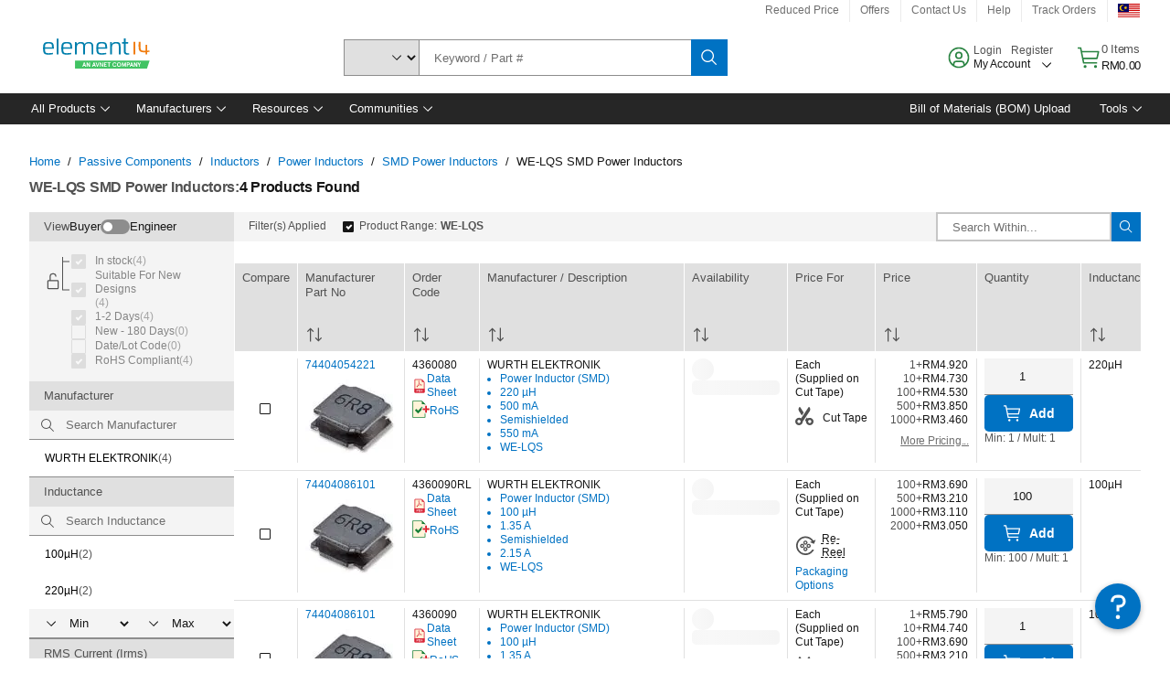

--- FILE ---
content_type: text/html; charset=utf-8
request_url: https://my.element14.com/c/passive-components/inductors/power-inductors/smd-power-inductors?product-range=we-lqs
body_size: 123265
content:
<!DOCTYPE html>
    <html lang="en">
    <head>
      <title data-rh="true">WE-LQS SMD Power Inductors | element14 Malaysia</title>
      <meta data-rh="true" name="charSet" charset="utf-8"/><meta data-rh="true" name="viewport" content="minimum-scale=1,initial-scale=1, width=device-width, shrink-to-fit=no"/><meta data-rh="true" name="theme-color" content="black"/><meta data-rh="true" property="og:title" content="WE-LQS SMD Power Inductors | element14 Malaysia"/><meta data-rh="true" property="og:url" content="https://my.element14.com/c/passive-components/inductors/power-inductors/smd-power-inductors?brand=wurth-elektronik&amp;product-range=we-lqs"/><meta data-rh="true" property="og:description" content="Buy WE-LQS SMD Power Inductors. element14 Malaysia offers fast quotes, same day dispatch, fast delivery, wide inventory, datasheets &amp; technical support."/><meta data-rh="true" property="og:locale" content="en_MY"/><meta data-rh="true" property="og:site_name" content="element14 Malaysia"/><meta data-rh="true" name="description" content="Buy WE-LQS SMD Power Inductors. element14 Malaysia offers fast quotes, same day dispatch, fast delivery, wide inventory, datasheets &amp; technical support."/><meta data-rh="true" name="referrer" content="strict-origin-when-cross-origin"/>
      <script type="text/javascript" src="https://my.element14.com/assets/500108c4f675548941f65b3757f29d24e22881fac9f" async ></script><script type="text/javascript" src="/ruxit/ruxitagentjs_ICA15789NPQRUVXfghqrux_10325251017120750.js" data-dtconfig="rid=RID_-552920260|rpid=-48661545|domain=element14.com|reportUrl=https://bf91937iui.bf.dynatrace.com/bf|app=2aad253ffd9f7288|ssc=1|cors=1|owasp=1|uanpi=2|featureHash=ICA15789NPQRUVXfghqrux|msl=153600|uana=data-testid|xb=.*analytics.google.*^p.*google-analytics.*^p.*s.yimg.*^p.*decibelinsight.*^p.*linkedin.*^p.*onetrust.*^p.*^bs.tealeaf^bs.ibmcloud^bs.com.*^p.*smetrics.*^p.*brilliantcollector.com.*|rdnt=1|uxrgce=1|cuc=uaxleaay|srms=2,2,1,|nosr=0|mdl=mdcc10=20|mel=100000|mb=#mkt-at-popupOverlayDiv^c #mkt-at-popupOverlayDiv *^c .vc-exclude-block^c .vc-exclude-block *^c .vc-exclude-element|expw=1|dpvc=1|md=mdcc1=bpf.tagging.data.omniture.pageName,mdcc2=bpfUserIdCookie[1],mdcc3=bpf.tagging.data.omniture.pageName,mdcc4=bpf.ele.shoppingCartBar.text,mdcc5=bdocument.referrer,mdcc6=bttMETA[0].CampaignName,mdcc7=cPF_USERTYPE,mdcc8=bwindow.dd.cart.allItemsTotal[0],mdcc9=bwindow.servedFromEdge,mdcc10=bnavigator.userAgent,mdcc11=dutm_source,mdcc13=dutm_campaign,mdcc16=dxdynatestid,mdcc17=bwindow.digitalData.page.locale.currency,mdcc18=bwindow.pf.validate.refRatDolEur,mdcc19=bwindow.s.Q.ActivityMap.s.ActivityMap.s.eVar33,mdcc20=cPF_PUNCHOUT_USER,mdcc21=bwindow.dd.user.isLoggedIn,mdcc22=a[class*^eOrderSummarystyles__ErrorWrapper],mdcc23=a.bx--toast-notification__subtitle|lastModification=1761918789253|mdp=mdcc4,mdcc6,mdcc8,mdcc9,mdcc16,mdcc18,mdcc19,mdcc21,mdcc22,mdcc23|tp=500,50,0|srbbv=2|agentUri=/ruxit/ruxitagentjs_ICA15789NPQRUVXfghqrux_10325251017120750.js" data-config='{"revision":1761918789253,"beaconUri":"https://bf91937iui.bf.dynatrace.com/bf","agentUri":"/ruxit/ruxitagentjs_ICA15789NPQRUVXfghqrux_10325251017120750.js","environmentId":"uaxleaay","modules":"ICA15789NPQRUVXfghqrux"}' data-envconfig='{}' data-appconfig='{"app":"2aad253ffd9f7288"}'></script><link data-rh="true" rel="icon" type="image/png" href="/headless/favicon.ico" sizes="16x16"/><link data-rh="true" rel="preconnect" href="//target.farnell.com"/><link data-rh="true" rel="dns-prefetch" href="//target.farnell.com"/><link data-rh="true" rel="preconnect" href="//cdn.decibelinsight.net"/><link data-rh="true" rel="dns-prefetch" href="//cdn.decibelinsight.net"/><link data-rh="true" rel="canonical" href="https://my.element14.com/c/passive-components/inductors/power-inductors/smd-power-inductors?brand=wurth-elektronik&amp;product-range=we-lqs"/>
      <link rel="preload" href="/headless/static/fonts/ApercuAvnet-Regular-Web.woff2" as="font" crossorigin="anonymous">
      
         
        <style>html,body,div,span,h1,h3,p,a,img,ul,li,label,footer,header,nav{padding:0;border:0;margin:0;font:inherit;font-size:100%;vertical-align:baseline}button,select,input{border-radius:0;font-family:inherit}input[type=text]::-ms-clear{display:none}footer,header,nav{display:block}body{line-height:1}ul{list-style:none}*{box-sizing:border-box}button{margin:0}html{font-size:100%}body{font-weight:400;font-family:'IBM Plex Sans','Helvetica Neue',Arial,sans-serif;-moz-osx-font-smoothing:grayscale;-webkit-font-smoothing:antialiased;text-rendering:optimizeLegibility}@media screen and (-ms-high-contrast:active){svg{fill:ButtonText}}h1{font-size:var(--cds-productive-heading-06-font-size, 2.625rem);font-weight:var(--cds-productive-heading-06-font-weight, 300);line-height:var(--cds-productive-heading-06-line-height, 1.199);letter-spacing:var(--cds-productive-heading-06-letter-spacing, 0)}h3{font-size:var(--cds-productive-heading-04-font-size, 1.75rem);font-weight:var(--cds-productive-heading-04-font-weight, 400);line-height:var(--cds-productive-heading-04-line-height, 1.28572);letter-spacing:var(--cds-productive-heading-04-letter-spacing, 0)}p{font-size:var(--cds-body-long-02-font-size, 1rem);font-weight:var(--cds-body-long-02-font-weight, 400);line-height:var(--cds-body-long-02-line-height, 1.5);letter-spacing:var(--cds-body-long-02-letter-spacing, 0)}a{color:#0f62fe}.bx--visually-hidden{position:absolute;overflow:hidden;width:1px;height:1px;padding:0;border:0;margin:-1px;clip:rect(0,0,0,0);visibility:inherit;white-space:nowrap}body{font-size:var(--cds-body-short-01-font-size, 0.875rem);font-weight:var(--cds-body-short-01-font-weight, 400);line-height:var(--cds-body-short-01-line-height, 1.28572);letter-spacing:var(--cds-body-short-01-letter-spacing, 0.16px);background-color:var(--cds-ui-background, #ffffff);color:var(--cds-text-01, #161616);line-height:1}.bx--grid{margin-right:auto;margin-left:auto;max-width:99rem;padding-right:1rem;padding-left:1rem}@media (min-width:42rem){.bx--grid{padding-right:2rem;padding-left:2rem}}@media (min-width:99rem){.bx--grid{padding-right:2.5rem;padding-left:2.5rem}}.bx--row{display:flex;flex-wrap:wrap;margin-right:-1rem;margin-left:-1rem}.bx--grid--condensed [class*=bx--col]{padding-top:.03125rem;padding-bottom:.03125rem}.bx--col-sm-4{width:100%;padding-right:1rem;padding-left:1rem}.bx--row--condensed .bx--col-sm-4,.bx--grid--condensed .bx--col-sm-4{padding-right:.03125rem;padding-left:.03125rem}.bx--col-sm-4{display:block;max-width:100%;flex:0 0 100%}.bx--col-md-8{width:100%;padding-right:1rem;padding-left:1rem}.bx--row--condensed .bx--col-md-8,.bx--grid--condensed .bx--col-md-8{padding-right:.03125rem;padding-left:.03125rem}@media (min-width:42rem){.bx--col-md-8{display:block;max-width:100%;flex:0 0 100%}}.bx--col-lg-16{width:100%;padding-right:1rem;padding-left:1rem}.bx--row--condensed .bx--col-lg-16,.bx--grid--condensed .bx--col-lg-16{padding-right:.03125rem;padding-left:.03125rem}@media (min-width:66rem){.bx--col-lg-16{display:block;max-width:100%;flex:0 0 100%}}.bx--col-xlg-16{width:100%;padding-right:1rem;padding-left:1rem}.bx--row--condensed .bx--col-xlg-16,.bx--grid--condensed .bx--col-xlg-16{padding-right:.03125rem;padding-left:.03125rem}@media (min-width:82rem){.bx--col-xlg-16{display:block;max-width:100%;flex:0 0 100%}}.bx--col-max-16{width:100%;padding-right:1rem;padding-left:1rem}.bx--row--condensed .bx--col-max-16,.bx--grid--condensed .bx--col-max-16{padding-right:.03125rem;padding-left:.03125rem}@media (min-width:99rem){.bx--col-max-16{display:block;max-width:100%;flex:0 0 100%}}.bx--form-item{font-size:var(--cds-body-short-01-font-size, 0.875rem);font-weight:var(--cds-body-short-01-font-weight, 400);line-height:var(--cds-body-short-01-line-height, 1.28572);letter-spacing:var(--cds-body-short-01-letter-spacing, 0.16px);display:flex;flex:1 1 auto;flex-direction:column;align-items:flex-start}.bx--label{font-size:var(--cds-label-01-font-size, 0.75rem);font-weight:var(--cds-label-01-font-weight, 400);line-height:var(--cds-label-01-line-height, 1.33333);letter-spacing:var(--cds-label-01-letter-spacing, 0.32px);display:inline-block;margin-bottom:.5rem;color:var(--cds-text-02, #525252);font-weight:400;line-height:1rem;vertical-align:baseline}input:not(output):not([data-invalid]):-moz-ui-invalid{box-shadow:none}.bx--select{position:relative;display:flex;width:100%;flex-direction:column;align-items:flex-start}.bx--select-input__wrapper{position:relative;display:flex;width:100%;align-items:center}.bx--select-input{font-size:var(--cds-body-short-01-font-size, 0.875rem);font-weight:var(--cds-body-short-01-font-weight, 400);line-height:var(--cds-body-short-01-line-height, 1.28572);letter-spacing:var(--cds-body-short-01-letter-spacing, 0.16px);outline:2px solid rgba(0,0,0,0);outline-offset:-2px;display:block;width:100%;height:2.5rem;padding:0 var(--cds-spacing-09, 3rem) 0 var(--cds-spacing-05, 1rem);border:none;border-bottom:1px solid var(--cds-ui-04, #8d8d8d);appearance:none;background-color:var(--cds-field-01, #f4f4f4);border-radius:0;color:var(--cds-text-01, #161616);font-family:inherit;opacity:1}.bx--select-input::-ms-expand{display:none}@-moz-document url-prefix(){.bx--select-input:-moz-focusring,.bx--select-input::-moz-focus-inner{background-image:none;color:rgba(0,0,0,0);text-shadow:0 0 0 #000}}.bx--select__arrow{position:absolute;top:0;right:var(--cds-spacing-05, 1rem);height:100%;fill:var(--cds-ui-05, #161616)}@media screen and (-ms-high-contrast:active),screen and (prefers-contrast){.bx--select__arrow path{fill:ButtonText}}.bx--select-option{background-color:var(--cds-background-hover, #e5e5e5);color:var(--cds-text-01, #161616)}@media screen and (-ms-high-contrast:active),(forced-colors:active){.bx--select__arrow{fill:ButtonText}}.bx--search{position:relative;display:flex;width:100%;align-items:center}.bx--search .bx--label{position:absolute;overflow:hidden;width:1px;height:1px;padding:0;border:0;margin:-1px;clip:rect(0,0,0,0);visibility:inherit;white-space:nowrap}.bx--search-input{font-size:var(--cds-body-short-01-font-size, 0.875rem);font-weight:var(--cds-body-short-01-font-weight, 400);line-height:var(--cds-body-short-01-line-height, 1.28572);letter-spacing:var(--cds-body-short-01-letter-spacing, 0.16px);outline:2px solid rgba(0,0,0,0);outline-offset:-2px;width:100%;order:1;padding:0 2.5rem;border:none;border-bottom:1px solid var(--cds-ui-04, #8d8d8d);appearance:none;background-color:var(--cds-field-01, #f4f4f4);color:var(--cds-text-01, #161616);text-overflow:ellipsis}.bx--search-input::-ms-clear{display:none}.bx--search--light .bx--search-input{background:var(--cds-field-02, #ffffff)}.bx--search--light .bx--search-close::before{background:var(--cds-field-02, #ffffff)}.bx--search--lg .bx--search-input{height:2.5rem;padding:0 var(--cds-spacing-08, 2.5rem)}.bx--search-close{display:inline-block;padding:0;border:0;appearance:none;background:none;outline:2px solid rgba(0,0,0,0);outline-offset:-2px;position:absolute;top:0;right:0}.bx--search-close::-moz-focus-inner{border:0}.bx--search-close::before{position:absolute;top:.0625rem;left:0;display:block;width:2px;height:calc(100% - 2px);background-color:var(--cds-field-01, #f4f4f4);content:""}.bx--search-close svg{fill:inherit}.bx--search-close{display:flex;width:2.5rem;height:2.5rem;align-items:center;justify-content:center;border-width:1px 0;border-style:solid;border-color:rgba(0,0,0,0);fill:var(--cds-icon-01, #161616);opacity:1;visibility:inherit}.bx--search--lg .bx--search-close{width:2.5rem;height:2.5rem}.bx--search-close--hidden{opacity:0;visibility:hidden}@media screen and (-ms-high-contrast:active),(forced-colors:active){.bx--search-close svg{fill:ButtonText}}.bx--toggle__check{position:absolute;z-index:1;top:.375rem;left:.375rem;width:.375rem;height:.3125rem;fill:var(--cds-icon-03, #ffffff);transform:scale(0.2)}.bx--toggle-input{position:absolute;overflow:hidden;width:1px;height:1px;padding:0;border:0;margin:-1px;clip:rect(0,0,0,0);visibility:inherit;white-space:nowrap}.bx--toggle-input__label{font-size:var(--cds-label-01-font-size, 0.75rem);font-weight:var(--cds-label-01-font-weight, 400);line-height:var(--cds-label-01-line-height, 1.33333);letter-spacing:var(--cds-label-01-letter-spacing, 0.32px);display:flex;flex-direction:column;align-items:flex-start;color:var(--cds-text-02, #525252)}.bx--toggle__switch{position:relative;display:flex;width:3rem;height:1.5rem;align-items:center}.bx--toggle__switch::before{position:absolute;top:0;display:block;width:3rem;height:1.5rem;box-sizing:border-box;background-color:var(--cds-ui-04, #8d8d8d);border-radius:.9375rem;box-shadow:0 0 0 1px rgba(0,0,0,0),0 0 0 3px rgba(0,0,0,0);content:"";will-change:box-shadow}.bx--toggle__switch::after{position:absolute;top:.1875rem;left:.1875rem;display:block;width:1.125rem;height:1.125rem;box-sizing:border-box;background-color:var(--cds-icon-03, #ffffff);border-radius:50%;content:""}.bx--toggle-input__label .bx--toggle__switch{margin-top:1rem}.bx--toggle__text--off,.bx--toggle__text--on{font-size:var(--cds-body-short-01-font-size, 0.875rem);font-weight:var(--cds-body-short-01-font-weight, 400);line-height:var(--cds-body-short-01-line-height, 1.28572);letter-spacing:var(--cds-body-short-01-letter-spacing, 0.16px);position:absolute;top:50%;margin-left:3.5rem;transform:translateY(-50%);white-space:nowrap}.bx--toggle-input:not(:checked)+.bx--toggle-input__label>.bx--toggle__switch>.bx--toggle__text--on{visibility:hidden}.bx--toggle-input--small+.bx--toggle-input__label>.bx--toggle__switch{width:2rem;height:1rem}.bx--toggle-input--small+.bx--toggle-input__label>.bx--toggle__switch::before{width:2rem;height:1rem;border-radius:.9375rem}.bx--toggle-input--small+.bx--toggle-input__label>.bx--toggle__switch::after{width:.625rem;height:.625rem}.bx--toggle-input--small+.bx--toggle-input__label .bx--toggle__text--off,.bx--toggle-input--small+.bx--toggle-input__label .bx--toggle__text--on{margin-left:2.5rem}@media screen and (-ms-high-contrast:active),(forced-colors:active){.bx--toggle__switch::before{outline:1px solid rgba(0,0,0,0)}}@media screen and (-ms-high-contrast:active),(forced-colors:active){.bx--toggle__switch::after{outline:1px solid rgba(0,0,0,0);background-color:ButtonText}}
html,body,div,span,h1,h3,p,a,img,ul,li,label,footer,header,nav{padding:0;border:0;margin:0;font:inherit;font-size:100%;vertical-align:baseline}button,select,input{border-radius:0;font-family:inherit}input[type=text]::-ms-clear{display:none}footer,header,nav{display:block}body{line-height:1}ul{list-style:none}*{box-sizing:border-box}button{margin:0}html{font-size:100%}body{font-weight:400;font-family:'IBM Plex Sans','Helvetica Neue',Arial,sans-serif;-moz-osx-font-smoothing:grayscale;-webkit-font-smoothing:antialiased;text-rendering:optimizeLegibility}@media screen and (-ms-high-contrast:active){svg{fill:ButtonText}}h1{font-size:var(--cds-productive-heading-06-font-size, 2.625rem);font-weight:var(--cds-productive-heading-06-font-weight, 300);line-height:var(--cds-productive-heading-06-line-height, 1.199);letter-spacing:var(--cds-productive-heading-06-letter-spacing, 0)}h3{font-size:var(--cds-productive-heading-04-font-size, 1.75rem);font-weight:var(--cds-productive-heading-04-font-weight, 400);line-height:var(--cds-productive-heading-04-line-height, 1.28572);letter-spacing:var(--cds-productive-heading-04-letter-spacing, 0)}p{font-size:var(--cds-body-long-02-font-size, 1rem);font-weight:var(--cds-body-long-02-font-weight, 400);line-height:var(--cds-body-long-02-line-height, 1.5);letter-spacing:var(--cds-body-long-02-letter-spacing, 0)}a{color:#0f62fe}.bx--visually-hidden{position:absolute;overflow:hidden;width:1px;height:1px;padding:0;border:0;margin:-1px;clip:rect(0,0,0,0);visibility:inherit;white-space:nowrap}body{font-size:var(--cds-body-short-01-font-size, 0.875rem);font-weight:var(--cds-body-short-01-font-weight, 400);line-height:var(--cds-body-short-01-line-height, 1.28572);letter-spacing:var(--cds-body-short-01-letter-spacing, 0.16px);background-color:var(--cds-ui-background, #ffffff);color:var(--cds-text-01, #161616);line-height:1}.bx--grid{margin-right:auto;margin-left:auto;max-width:99rem;padding-right:1rem;padding-left:1rem}@media (min-width:42rem){.bx--grid{padding-right:2rem;padding-left:2rem}}@media (min-width:99rem){.bx--grid{padding-right:2.5rem;padding-left:2.5rem}}.bx--row{display:flex;flex-wrap:wrap;margin-right:-1rem;margin-left:-1rem}.bx--grid--condensed [class*=bx--col]{padding-top:.03125rem;padding-bottom:.03125rem}.bx--col-sm-4{width:100%;padding-right:1rem;padding-left:1rem}.bx--row--condensed .bx--col-sm-4,.bx--grid--condensed .bx--col-sm-4{padding-right:.03125rem;padding-left:.03125rem}.bx--col-sm-4{display:block;max-width:100%;flex:0 0 100%}.bx--col-md-8{width:100%;padding-right:1rem;padding-left:1rem}.bx--row--condensed .bx--col-md-8,.bx--grid--condensed .bx--col-md-8{padding-right:.03125rem;padding-left:.03125rem}@media (min-width:42rem){.bx--col-md-8{display:block;max-width:100%;flex:0 0 100%}}.bx--col-lg-16{width:100%;padding-right:1rem;padding-left:1rem}.bx--row--condensed .bx--col-lg-16,.bx--grid--condensed .bx--col-lg-16{padding-right:.03125rem;padding-left:.03125rem}@media (min-width:66rem){.bx--col-lg-16{display:block;max-width:100%;flex:0 0 100%}}.bx--col-xlg-16{width:100%;padding-right:1rem;padding-left:1rem}.bx--row--condensed .bx--col-xlg-16,.bx--grid--condensed .bx--col-xlg-16{padding-right:.03125rem;padding-left:.03125rem}@media (min-width:82rem){.bx--col-xlg-16{display:block;max-width:100%;flex:0 0 100%}}.bx--col-max-16{width:100%;padding-right:1rem;padding-left:1rem}.bx--row--condensed .bx--col-max-16,.bx--grid--condensed .bx--col-max-16{padding-right:.03125rem;padding-left:.03125rem}@media (min-width:99rem){.bx--col-max-16{display:block;max-width:100%;flex:0 0 100%}}.bx--form-item{font-size:var(--cds-body-short-01-font-size, 0.875rem);font-weight:var(--cds-body-short-01-font-weight, 400);line-height:var(--cds-body-short-01-line-height, 1.28572);letter-spacing:var(--cds-body-short-01-letter-spacing, 0.16px);display:flex;flex:1 1 auto;flex-direction:column;align-items:flex-start}.bx--label{font-size:var(--cds-label-01-font-size, 0.75rem);font-weight:var(--cds-label-01-font-weight, 400);line-height:var(--cds-label-01-line-height, 1.33333);letter-spacing:var(--cds-label-01-letter-spacing, 0.32px);display:inline-block;margin-bottom:.5rem;color:var(--cds-text-02, #525252);font-weight:400;line-height:1rem;vertical-align:baseline}input:not(output):not([data-invalid]):-moz-ui-invalid{box-shadow:none}.bx--select{position:relative;display:flex;width:100%;flex-direction:column;align-items:flex-start}.bx--select-input__wrapper{position:relative;display:flex;width:100%;align-items:center}.bx--select-input{font-size:var(--cds-body-short-01-font-size, 0.875rem);font-weight:var(--cds-body-short-01-font-weight, 400);line-height:var(--cds-body-short-01-line-height, 1.28572);letter-spacing:var(--cds-body-short-01-letter-spacing, 0.16px);outline:2px solid rgba(0,0,0,0);outline-offset:-2px;display:block;width:100%;height:2.5rem;padding:0 var(--cds-spacing-09, 3rem) 0 var(--cds-spacing-05, 1rem);border:none;border-bottom:1px solid var(--cds-ui-04, #8d8d8d);appearance:none;background-color:var(--cds-field-01, #f4f4f4);border-radius:0;color:var(--cds-text-01, #161616);font-family:inherit;opacity:1}.bx--select-input::-ms-expand{display:none}@-moz-document url-prefix(){.bx--select-input:-moz-focusring,.bx--select-input::-moz-focus-inner{background-image:none;color:rgba(0,0,0,0);text-shadow:0 0 0 #000}}.bx--select__arrow{position:absolute;top:0;right:var(--cds-spacing-05, 1rem);height:100%;fill:var(--cds-ui-05, #161616)}@media screen and (-ms-high-contrast:active),screen and (prefers-contrast){.bx--select__arrow path{fill:ButtonText}}.bx--select-option{background-color:var(--cds-background-hover, #e5e5e5);color:var(--cds-text-01, #161616)}@media screen and (-ms-high-contrast:active),(forced-colors:active){.bx--select__arrow{fill:ButtonText}}.bx--search{position:relative;display:flex;width:100%;align-items:center}.bx--search .bx--label{position:absolute;overflow:hidden;width:1px;height:1px;padding:0;border:0;margin:-1px;clip:rect(0,0,0,0);visibility:inherit;white-space:nowrap}.bx--search-input{font-size:var(--cds-body-short-01-font-size, 0.875rem);font-weight:var(--cds-body-short-01-font-weight, 400);line-height:var(--cds-body-short-01-line-height, 1.28572);letter-spacing:var(--cds-body-short-01-letter-spacing, 0.16px);outline:2px solid rgba(0,0,0,0);outline-offset:-2px;width:100%;order:1;padding:0 2.5rem;border:none;border-bottom:1px solid var(--cds-ui-04, #8d8d8d);appearance:none;background-color:var(--cds-field-01, #f4f4f4);color:var(--cds-text-01, #161616);text-overflow:ellipsis}.bx--search-input::-ms-clear{display:none}.bx--search--light .bx--search-input{background:var(--cds-field-02, #ffffff)}.bx--search--light .bx--search-close::before{background:var(--cds-field-02, #ffffff)}.bx--search--lg .bx--search-input{height:2.5rem;padding:0 var(--cds-spacing-08, 2.5rem)}.bx--search-close{display:inline-block;padding:0;border:0;appearance:none;background:none;outline:2px solid rgba(0,0,0,0);outline-offset:-2px;position:absolute;top:0;right:0}.bx--search-close::-moz-focus-inner{border:0}.bx--search-close::before{position:absolute;top:.0625rem;left:0;display:block;width:2px;height:calc(100% - 2px);background-color:var(--cds-field-01, #f4f4f4);content:""}.bx--search-close svg{fill:inherit}.bx--search-close{display:flex;width:2.5rem;height:2.5rem;align-items:center;justify-content:center;border-width:1px 0;border-style:solid;border-color:rgba(0,0,0,0);fill:var(--cds-icon-01, #161616);opacity:1;visibility:inherit}.bx--search--lg .bx--search-close{width:2.5rem;height:2.5rem}.bx--search-close--hidden{opacity:0;visibility:hidden}@media screen and (-ms-high-contrast:active),(forced-colors:active){.bx--search-close svg{fill:ButtonText}}.bx--toggle__check{position:absolute;z-index:1;top:.375rem;left:.375rem;width:.375rem;height:.3125rem;fill:var(--cds-icon-03, #ffffff);transform:scale(0.2)}.bx--toggle-input{position:absolute;overflow:hidden;width:1px;height:1px;padding:0;border:0;margin:-1px;clip:rect(0,0,0,0);visibility:inherit;white-space:nowrap}.bx--toggle-input__label{font-size:var(--cds-label-01-font-size, 0.75rem);font-weight:var(--cds-label-01-font-weight, 400);line-height:var(--cds-label-01-line-height, 1.33333);letter-spacing:var(--cds-label-01-letter-spacing, 0.32px);display:flex;flex-direction:column;align-items:flex-start;color:var(--cds-text-02, #525252)}.bx--toggle__switch{position:relative;display:flex;width:3rem;height:1.5rem;align-items:center}.bx--toggle__switch::before{position:absolute;top:0;display:block;width:3rem;height:1.5rem;box-sizing:border-box;background-color:var(--cds-ui-04, #8d8d8d);border-radius:.9375rem;box-shadow:0 0 0 1px rgba(0,0,0,0),0 0 0 3px rgba(0,0,0,0);content:"";will-change:box-shadow}.bx--toggle__switch::after{position:absolute;top:.1875rem;left:.1875rem;display:block;width:1.125rem;height:1.125rem;box-sizing:border-box;background-color:var(--cds-icon-03, #ffffff);border-radius:50%;content:""}.bx--toggle-input__label .bx--toggle__switch{margin-top:1rem}.bx--toggle__text--off,.bx--toggle__text--on{font-size:var(--cds-body-short-01-font-size, 0.875rem);font-weight:var(--cds-body-short-01-font-weight, 400);line-height:var(--cds-body-short-01-line-height, 1.28572);letter-spacing:var(--cds-body-short-01-letter-spacing, 0.16px);position:absolute;top:50%;margin-left:3.5rem;transform:translateY(-50%);white-space:nowrap}.bx--toggle-input:not(:checked)+.bx--toggle-input__label>.bx--toggle__switch>.bx--toggle__text--on{visibility:hidden}.bx--toggle-input--small+.bx--toggle-input__label>.bx--toggle__switch{width:2rem;height:1rem}.bx--toggle-input--small+.bx--toggle-input__label>.bx--toggle__switch::before{width:2rem;height:1rem;border-radius:.9375rem}.bx--toggle-input--small+.bx--toggle-input__label>.bx--toggle__switch::after{width:.625rem;height:.625rem}.bx--toggle-input--small+.bx--toggle-input__label .bx--toggle__text--off,.bx--toggle-input--small+.bx--toggle-input__label .bx--toggle__text--on{margin-left:2.5rem}@media screen and (-ms-high-contrast:active),(forced-colors:active){.bx--toggle__switch::before{outline:1px solid rgba(0,0,0,0)}}@media screen and (-ms-high-contrast:active),(forced-colors:active){.bx--toggle__switch::after{outline:1px solid rgba(0,0,0,0);background-color:ButtonText}}

        
        :root { --cds-interactive-01: #0072C3;
--cds-interactive-02: #0072C3;
--cds-interactive-03: #0072C3;
--cds-interactive-04: #0072C3;
--cds-ui-background: #ffffff;
--cds-danger: #DA1E28;
--cds-blue-40: #73b5e5;
--cds-ui-01: #f4f4f4;
--cds-ui-02: #ffffff;
--cds-ui-03: #e0e0e0;
--cds-ui-04: #8d8d8d;
--cds-ui-05: #161616;
--cds-gray-30: #c6c6c6;
--cds-gray-40: #a8a8a8;
--cds-gray-60: #6f6f6f;
--cds-gray-70: #525252;
--cds-gray-80: #393939;
--cds-gray-90: #262626;
--cds-gray-100: #161616;
--cds-text-01: #161616;
--cds-text-02: #525252;
--cds-text-03: #a8a8a8;
--cds-text-04: #ffffff;
--cds-text-05: #6f6f6f;
--cds-text-06: #8d8d8d;
--cds-text-error: #da1e28;
--cds-icon-01: #161616;
--cds-icon-02: #525252;
--cds-icon-03: #ffffff;
--cds-icon-04: #2A8442;
--cds-link-01: #0072C3;
--cds-field-01: #f4f4f4;
--cds-field-02: #ffffff;
--cds-inverse-01: #ffffff;
--cds-inverse-02: #393939;
--cds-support-01: #da1e28;
--cds-support-02: #24a148;
--cds-support-03: #f1c21b;
--cds-support-04: #0763a5;
--cds-notification-error-background-color: #FFF1F1;
--cds-notification-success-background-color: #EEFEF2;
--cds-notification-warning-background-color: #FFF8E1;
--cds-notification-information-background-color: #eff8ff;
--cds-inverse-support-01: #fa4d56;
--cds-inverse-support-02: #42be65;
--cds-inverse-support-03: #f1c21b;
--cds-inverse-support-04: #488ece;
--cds-inverse-support-05: #1E853B;
--cds-inverse-link: #73b5e5;
--cds-overlay-01: #16161680;
--cds-overlay-02: #8A8A8A;
--cds-focus: #58b3f3;
--cds-hover-primary: #036bb4;
--cds-active-primary: #095082;
--cds-focus-primary: #58B3F3;
--cds-hover-primary-text: #0763a5;
--cds-hover-secondary: #036bb4;
--cds-active-secondary: #095082;
--cds-focus-secondary: #58B3F3;
--cds-hover-tertiary: #036bb4;
--cds-active-tertiary: #095082;
--cds-focus-tertiary: #58B3F3;
--cds-hover-ui: #e5e5e5;
--cds-active-ui: #C6C6C6;
--cds-selected-ui: #e0e0e0;
--cds-hover-selected-ui: #cacaca;
--cds-hover-danger: #BA1B23;
--cds-active-danger: #750E13;
--cds-hover-row: #e5e5e5;
--cds-selected-row: #d8f1d8;
--cds-visited-link: #574099;
--cds-disabled-01: #EBEBEB;
--cds-disabled-02: #C6C6C6;
--cds-disabled-03: #8d8d8d;
--cds-highlight: #d8ecfb;
--cds-skeleton-01: #e5e5e5;
--cds-skeleton-02: #c6c6c6;
--cds-inverse-hover-ui: #4c4c4c;
--cds-inverse-focus-ui: #ffffff;
--cds-brand-01: #41c363;
--cds-brand-02: #373A3C;
--cds-brand-03: #016c9f;
--cds-brand-primary: #41c363;
--cds-brand-secondary: #000000;
--cds-brand-accent-1: #80dceb;
--cds-brand-accent-2: #ffd100;
--cds-brand-primary-text: #2A8442;
--cds-tag-background-green: #A7F0BA;
--cds-tag-color-green: #0E6027;
--cds-nav-background: #262626;
--cds-nav-background-hover: #525252;
--cds-header-background-color: #ffffff;
--cds-avnet-green-accessible-text: #2A8442;
--cds-black: #000000;
--cds-secondary-green: #299044;
--cds-spacing-01: 0.125rem;
--cds-spacing-02: 0.25rem;
--cds-spacing-03: 0.5rem;
--cds-spacing-04: 0.75rem;
--cds-spacing-05: 1rem;
--cds-spacing-06: 1.5rem;
--cds-spacing-07: 2rem;
--cds-spacing-08: 2.5rem;
--cds-spacing-09: 3rem;
--cds-content-spacing-01: 0.5rem;
--cds-content-spacing-02: 0.625rem;
--cds-content-spacing-03: 1rem;
--cds-content-spacing-04: 1.375rem;
--cds-content-spacing-05: 1.5rem;
--cds-content-spacing-06: 1.625rem;
--cds-content-spacing-07: 2rem;
--cds-content-spacing-08: 4rem;
--cds-content-spacing-09: 4.625rem;
--cds-layout-01: 1rem;
--cds-layout-02: 1.5rem;
--cds-layout-03: 2rem;
--cds-layout-04: 3rem;
--cds-layout-05: 4rem;
--cds-layout-06: 6rem;
--cds-layout-07: 10rem;
--cds-current-font: 'Apercu Avnet', Helvetica Neue, Helvetica, Arial, sans-serif;
--cds-body-long-01-font-size: 0.813rem;
--cds-body-long-01-font-weight: 400;
--cds-body-long-01-letter-spacing: 0;
--cds-body-long-01-line-height: 1.3rem;
--cds-body-long-01-paragraph-spacing: 13px;
--cds-body-long-02-font-size: 0.938rem;
--cds-body-long-02-font-weight: 400;
--cds-body-long-02-letter-spacing: -0.0125rem;
--cds-body-long-02-line-height: 1.45rem;
--cds-body-long-02-paragraph-spacing: 12px;
--cds-body-short-01-font-size: 0.813rem;
--cds-body-short-01-font-weight: 400;
--cds-body-short-01-letter-spacing: 0;
--cds-body-short-01-line-height: 1.125rem;
--cds-body-short-01-paragraph-spacing: 9px;
--cds-body-short-02-font-size: 0.938rem;
--cds-body-short-02-font-weight: 400;
--cds-body-short-02-letter-spacing: -0.0125rem;
--cds-body-short-02-line-height: 1.3rem;
--cds-body-short-02-paragraph-spacing: 12px;
--cds-label-01-font-size: .8125rem;
--cds-label-01-font-weight: 400;
--cds-label-01-letter-spacing: 0;
--cds-label-01-line-height: 1rem;
--cds-caption-01-font-size: .75rem;
--cds-caption-01-font-weight: 400;
--cds-caption-01-letter-spacing: 0;
--cds-caption-01-line-height: 1rem;
--cds-helper-text-01-font-size: .75rem;
--cds-helper-text-01-letter-spacing: 0;
--cds-helper-text-01-line-height: 1rem;
--cds-helper-text-01-font-weight: 400;
--cds-code-01-font-size: .75rem;
--cds-code-01-font-weight: 400;
--cds-code-01-letter-spacing: 0;
--cds-code-01-line-height: 1rem;
--cds-code-02-font-size: .875rem;
--cds-code-02-font-weight: 400;
--cds-code-02-letter-spacing: 0px;
--cds-code-02-line-height: 1.25rem;
--cds-productive-heading-01-font-size: .875rem;
--cds-productive-heading-01-font-weight: 700;
--cds-productive-heading-01-letter-spacing: -0.0125rem;
--cds-productive-heading-01-line-height: 1.125rem;
--cds-productive-heading-02-font-size: 1rem;
--cds-productive-heading-02-font-weight: 700;
--cds-productive-heading-02-letter-spacing: -0.0188rem;
--cds-productive-heading-02-line-height: 1.375rem;
--cds-productive-heading-03-font-size: 1.25rem;
--cds-productive-heading-03-font-weight: 400;
--cds-productive-heading-03-letter-spacing: -0.0188rem;
--cds-productive-heading-03-line-height: 1.625rem;
--cds-productive-heading-04-font-size: 1.75rem;
--cds-productive-heading-04-font-weight: 400;
--cds-productive-heading-04-letter-spacing: -0.0188rem;
--cds-productive-heading-04-line-height: 2.25rem;
--cds-productive-heading-05-font-size: 2rem;
--cds-productive-heading-05-font-weight: 400;
--cds-productive-heading-05-letter-spacing: -0.0188rem;
--cds-productive-heading-05-line-height: 2.5rem;
--cds-productive-heading-06-font-size: 2.625rem;
--cds-productive-heading-06-font-weight: 300;
--cds-productive-heading-06-letter-spacing: -0.0188rem;
--cds-productive-heading-06-line-height: 3.125rem;
--cds-productive-heading-07-font-size: 3.375rem;
--cds-productive-heading-07-font-weight: 300;
--cds-productive-heading-07-letter-spacing: -0.0188rem;
--cds-productive-heading-07-line-height: 4rem;
--cds-ui-short-01-font-size: 0.75rem;
--cds-ui-short-01-line-height: 0.9375rem;
--cds-ui-short-01-font-weight: 400;
--cds-ui-short-01-letter-spacing: 0;
--cds-ui-short-02-font-size: 0.8125rem;
--cds-ui-short-02-line-height: 1rem;
--cds-ui-short-02-font-weight: 400;
--cds-ui-short-02-letter-spacing: 0;
--cds-ui-short-03-font-size: 0.875rem;
--cds-ui-short-03-line-height: 1.0625rem;
--cds-ui-short-03-font-weight: 400;
--cds-ui-short-03-letter-spacing: -0.0125rem;
--cds-ui-short-04-font-size: 0.875rem;
--cds-ui-short-04-line-height: 1.063rem;
--cds-ui-short-04-font-weight: 400;
--cds-ui-short-04-letter-spacing: -0.013rem;
--cds-ui-heading-01-font-size: 0.8125rem;
--cds-ui-heading-01-line-height: 1.0625rem;
--cds-ui-heading-01-font-weight: 700;
--cds-ui-heading-01-letter-spacing: 0 }

        * {
          box-sizing: border-box;
          margin: 0;
          padding: 0;
          text-decoration: none;
        }

        *::before,
        *::after {
          box-sizing: inherit;
        }

        html, body {
          font-family: 'Apercu Avnet', 'Helvetica Neue', Helvetica, Arial, sans-serif;
          font-size: 100%; /* 16px base font */
        }

        body{
         overflow-y: scroll;
        }
        
        body {
          overflow-x: hidden;
        }

        /* Screen reader only */
        .sr {
          height: 0;
          overflow: hidden;
          visibility: hidden;
          width: 0;
        }
        @keyframes exoHover {
          from { transform: scale(1.0); }
          50% { transform: scale(1.2); }
          to { transform: scale(1.0); }
        }
        @keyframes exoAction {
          from { transform: scale(1.0); }
          20% { transform: scale(0.9); }
          to { transform: scale(1.0); }
        }
        @keyframes wobble{
          from
          to {
          transform: translate3d(0, 0, 0);
        }

        10%,
        30%,
        50%,
        70%,
        90% {
          transform: translate3d(-5px, 0, 0);
        }

        20%,
        40%,
        60%,
        80% {
          transform: translate3d(5px, 0, 0);
        }
      }

        
      </style>
        <link
          rel="stylesheet"
          type="text/css"
          href="/headless/carbon_193fef85b16d8a2eca56a19d30af7337a01e472b.css"
          media="print"
          onload="this.media='all'"
          >
      <style data-styled="true" data-styled-version="5.3.11">.hujgsg{-webkit-align-items:center;-webkit-box-align:center;-ms-flex-align:center;align-items:center;display:-webkit-box;display:-webkit-flex;display:-ms-flexbox;display:flex;-webkit-box-pack:center;-webkit-justify-content:center;-ms-flex-pack:center;justify-content:center;max-width:100%;-webkit-transition:background-color 70ms cubic-bezier(0,0,0.38,0.9),box-shadow 70ms cubic-bezier(0,0,0.38,0.9),border-color 70ms cubic-bezier(0,0,0.38,0.9),box-shadow 70ms cubic-bezier(0,0,0.38,0.9);transition:background-color 70ms cubic-bezier(0,0,0.38,0.9),box-shadow 70ms cubic-bezier(0,0,0.38,0.9),border-color 70ms cubic-bezier(0,0,0.38,0.9),box-shadow 70ms cubic-bezier(0,0,0.38,0.9);vertical-align:top;border-radius:0;background-color:transparent;border:none;color:#0072C3;font:700 0.875rem/1.031rem 'Apercu Avnet','Helvetica Neue',Helvetica,Arial,sans-serif;min-height:2rem;min-width:2rem;padding:0 0.75rem;padding:0rem;}/*!sc*/
.hujgsg:hover{cursor:pointer;}/*!sc*/
.hujgsg:disabled{cursor:not-allowed;}/*!sc*/
.hujgsg:hover{background-color:#e5e5e5;}/*!sc*/
.hujgsg:active{background-color:#C6C6C6;}/*!sc*/
.hujgsg:focus{border-color:transparent;box-shadow:0 0 0 0.125rem #58B3F3;}/*!sc*/
.hujgsg:disabled{background-color:#EBEBEB;border:0;color:#C6C6C6;}/*!sc*/
.jKXTfW{-webkit-align-items:center;-webkit-box-align:center;-ms-flex-align:center;align-items:center;display:-webkit-box;display:-webkit-flex;display:-ms-flexbox;display:flex;-webkit-box-pack:center;-webkit-justify-content:center;-ms-flex-pack:center;justify-content:center;max-width:100%;-webkit-transition:background-color 70ms cubic-bezier(0,0,0.38,0.9),box-shadow 70ms cubic-bezier(0,0,0.38,0.9),border-color 70ms cubic-bezier(0,0,0.38,0.9),box-shadow 70ms cubic-bezier(0,0,0.38,0.9);transition:background-color 70ms cubic-bezier(0,0,0.38,0.9),box-shadow 70ms cubic-bezier(0,0,0.38,0.9),border-color 70ms cubic-bezier(0,0,0.38,0.9),box-shadow 70ms cubic-bezier(0,0,0.38,0.9);vertical-align:top;border-radius:0;background:#0072C3;border:none;color:#ffffff;font:700 0.875rem/1.031rem 'Apercu Avnet','Helvetica Neue',Helvetica,Arial,sans-serif;min-height:2.5rem;min-width:2.5rem;padding:0 1rem;padding:0rem;}/*!sc*/
.jKXTfW:hover{cursor:pointer;}/*!sc*/
.jKXTfW:disabled{cursor:not-allowed;}/*!sc*/
.jKXTfW:hover{background-color:#036bb4;}/*!sc*/
.jKXTfW:focus{background-color:#0072C3;border-color:#0072C3;box-shadow:inset 0 0 0 0.125rem #58B3F3;}/*!sc*/
.jKXTfW:disabled{background-color:#EBEBEB;border:0;color:#C6C6C6;}/*!sc*/
.eSiTQl{-webkit-align-items:center;-webkit-box-align:center;-ms-flex-align:center;align-items:center;display:-webkit-box;display:-webkit-flex;display:-ms-flexbox;display:flex;-webkit-box-pack:center;-webkit-justify-content:center;-ms-flex-pack:center;justify-content:center;max-width:100%;-webkit-transition:background-color 70ms cubic-bezier(0,0,0.38,0.9),box-shadow 70ms cubic-bezier(0,0,0.38,0.9),border-color 70ms cubic-bezier(0,0,0.38,0.9),box-shadow 70ms cubic-bezier(0,0,0.38,0.9);transition:background-color 70ms cubic-bezier(0,0,0.38,0.9),box-shadow 70ms cubic-bezier(0,0,0.38,0.9),border-color 70ms cubic-bezier(0,0,0.38,0.9),box-shadow 70ms cubic-bezier(0,0,0.38,0.9);vertical-align:top;border-radius:0.3rem;background:#0072C3;border:none;color:#ffffff;font:700 0.875rem/1.031rem 'Apercu Avnet','Helvetica Neue',Helvetica,Arial,sans-serif;min-height:3rem;min-width:3rem;padding:0 1rem;padding:0rem;}/*!sc*/
.eSiTQl:hover{cursor:pointer;}/*!sc*/
.eSiTQl:disabled{cursor:not-allowed;}/*!sc*/
.eSiTQl:hover{background-color:#036bb4;}/*!sc*/
.eSiTQl:focus{background-color:#0072C3;border-color:#0072C3;box-shadow:inset 0 0 0 0.125rem #58B3F3;}/*!sc*/
.eSiTQl:disabled{background-color:#EBEBEB;border:0;color:#C6C6C6;}/*!sc*/
.cowmYL{-webkit-align-items:center;-webkit-box-align:center;-ms-flex-align:center;align-items:center;display:-webkit-box;display:-webkit-flex;display:-ms-flexbox;display:flex;-webkit-box-pack:center;-webkit-justify-content:center;-ms-flex-pack:center;justify-content:center;max-width:100%;-webkit-transition:background-color 70ms cubic-bezier(0,0,0.38,0.9),box-shadow 70ms cubic-bezier(0,0,0.38,0.9),border-color 70ms cubic-bezier(0,0,0.38,0.9),box-shadow 70ms cubic-bezier(0,0,0.38,0.9);transition:background-color 70ms cubic-bezier(0,0,0.38,0.9),box-shadow 70ms cubic-bezier(0,0,0.38,0.9),border-color 70ms cubic-bezier(0,0,0.38,0.9),box-shadow 70ms cubic-bezier(0,0,0.38,0.9);vertical-align:top;border-radius:0.3rem;background-color:transparent;border:0.0625rem solid #0072C3;color:#0072C3;font:700 0.875rem/1.031rem 'Apercu Avnet','Helvetica Neue',Helvetica,Arial,sans-serif;min-height:3rem;min-width:3rem;padding:0 1rem;}/*!sc*/
.cowmYL:hover{cursor:pointer;}/*!sc*/
.cowmYL:disabled{cursor:not-allowed;}/*!sc*/
.cowmYL:hover{background-color:#036bb4;border-color:#036bb4;color:#ffffff;}/*!sc*/
.cowmYL:active{background-color:#095082;border-color:#095082;color:#ffffff;}/*!sc*/
.cowmYL:focus{background-color:#0072C3;border-color:#0072C3;box-shadow:0 0 0 0.125rem #58B3F3;color:#ffffff;}/*!sc*/
.cowmYL:disabled{background-color:transparent;border-color:#C6C6C6;color:#C6C6C6;}/*!sc*/
data-styled.g8[id="Buttonstyles__Button-sc-154lpu3-3"]{content:"hujgsg,jKXTfW,eSiTQl,cowmYL,"}/*!sc*/
.hqGPQO{overflow:hidden;padding:0.2rem 0;text-overflow:ellipsis;white-space:nowrap;}/*!sc*/
data-styled.g10[id="Buttonstyles__ButtonLabel-sc-154lpu3-5"]{content:"hqGPQO,"}/*!sc*/
.cBLfKc{pointer-events:auto;position:-webkit-sticky;position:sticky;}/*!sc*/
.cBLfKc .passive-notification-enter{height:0;opacity:0;-webkit-transform:translateY(-100%);-ms-transform:translateY(-100%);transform:translateY(-100%);}/*!sc*/
.cBLfKc .passive-notification-enter-active{height:auto;opacity:1;-webkit-transform:translateY(0);-ms-transform:translateY(0);transform:translateY(0);-webkit-transition:opacity 70ms cubic-bezier(0,0,0.38,0.9),-webkit-transform 70ms cubic-bezier(0,0,0.38,0.9),height 70ms cubic-bezier(0,0,0.38,0.9);-webkit-transition:opacity 70ms cubic-bezier(0,0,0.38,0.9),transform 70ms cubic-bezier(0,0,0.38,0.9),height 70ms cubic-bezier(0,0,0.38,0.9);transition:opacity 70ms cubic-bezier(0,0,0.38,0.9),transform 70ms cubic-bezier(0,0,0.38,0.9),height 70ms cubic-bezier(0,0,0.38,0.9);}/*!sc*/
.cBLfKc .passive-notification-exit{height:auto;opacity:1;-webkit-transform:translateY(0);-ms-transform:translateY(0);transform:translateY(0);}/*!sc*/
.cBLfKc .passive-notification-exit-active{opacity:0;-webkit-transform:translateY(-100%);-ms-transform:translateY(-100%);transform:translateY(-100%);-webkit-transition:opacity 70ms cubic-bezier(0.2,0,1,0.9),-webkit-transform 70ms cubic-bezier(0.2,0,1,0.9),height 70ms cubic-bezier(0.2,0,1,0.9);-webkit-transition:opacity 70ms cubic-bezier(0.2,0,1,0.9),transform 70ms cubic-bezier(0.2,0,1,0.9),height 70ms cubic-bezier(0.2,0,1,0.9);transition:opacity 70ms cubic-bezier(0.2,0,1,0.9),transform 70ms cubic-bezier(0.2,0,1,0.9),height 70ms cubic-bezier(0.2,0,1,0.9);}/*!sc*/
data-styled.g24[id="PassiveNotificationsListstyles__StyledPassiveNotification-sc-ddx4zf-0"]{content:"cBLfKc,"}/*!sc*/
.CiHyK.carbon-tooltip{font:400 0.813rem/1.125rem 'Apercu Avnet','Helvetica Neue',Helvetica,Arial,sans-serif;background-color:#393939;border-radius:0rem;link:#73b5e5;hover-ui:#4c4c4c;focus-ui:#ffffff;success-ui:#1E853B;max-width:18.75rem;opacity:1;padding:1rem;z-index:11;}/*!sc*/
.CiHyK.carbon-tooltip color:base{bg:#393939;fg:#ffffff;}/*!sc*/
.CiHyK.carbon-tooltip danger{bg:#393939;fg:#fa4d56;}/*!sc*/
.CiHyK.carbon-tooltip success{bg:#393939;fg:#42be65;}/*!sc*/
.CiHyK.carbon-tooltip support{bg:#393939;fg:#f1c21b;}/*!sc*/
.CiHyK.carbon-tooltip information{bg:#393939;fg:#488ece;}/*!sc*/
data-styled.g35[id="Tooltipstyles__Tooltip-sc-18wkrzn-0"]{content:"CiHyK,"}/*!sc*/
.kBzCAz{width:5.5em;border-radius:5px;-webkit-animation:pulse 1.2s ease-in-out infinite;animation:pulse 1.2s ease-in-out infinite;background:linear-gradient(-90deg,#f0f0f0 0%,#f8f8f8 50%,#f0f0f0 100%);background-size:400% 400%;display:inline-block;height:100%;}/*!sc*/
.kBzCAz::before{content:'\00a0';}/*!sc*/
@-webkit-keyframes pulse{0%{background-position:0% 0%;}100%{background-position:-135% 0%;}}/*!sc*/
@keyframes pulse{0%{background-position:0% 0%;}100%{background-position:-135% 0%;}}/*!sc*/
data-styled.g36[id="SkeletonLine-sc-ubz8zo-0"]{content:"kBzCAz,"}/*!sc*/
.kyOEEU{background-color:#f4f4f4;}/*!sc*/
.kyOEEU .main-content{padding:0 1rem;}/*!sc*/
data-styled.g63[id="FlexGridstyles__FlexGrid-sc-1jjq7ad-0"]{content:"kyOEEU,"}/*!sc*/
.krtfMR{background-color:#f4f4f4;display:-webkit-box;display:-webkit-flex;display:-ms-flexbox;display:flex;-webkit-box-pack:center;-webkit-justify-content:center;-ms-flex-pack:center;justify-content:center;width:100%;}/*!sc*/
data-styled.g69[id="FooterCollectionstyles__FooterWrapper-sc-jhzv6d-0"]{content:"krtfMR,"}/*!sc*/
.fghRlj{width:100%;}/*!sc*/
@media (min-width:1584px){.fghRlj{margin:0 auto;width:99rem;}}/*!sc*/
data-styled.g70[id="FooterCollectionstyles__Footer-sc-jhzv6d-1"]{content:"fghRlj,"}/*!sc*/
.jMYilV{padding-top:3rem;}/*!sc*/
@media (max-width:calc(1056px - 1px)){}/*!sc*/
.crXOnj{padding-top:3rem;}/*!sc*/
@media (max-width:calc(1056px - 1px)){.crXOnj{padding-top:0;}}/*!sc*/
data-styled.g71[id="FooterCollectionstyles__FullMenuSection-sc-jhzv6d-2"]{content:"jMYilV,crXOnj,"}/*!sc*/
.hdrifa{padding-bottom:1rem;}/*!sc*/
@media (min-width:1056px){.hdrifa{padding-bottom:3rem;}}/*!sc*/
data-styled.g72[id="FooterCollectionstyles__AccredationalLogoWrapper-sc-jhzv6d-3"]{content:"hdrifa,"}/*!sc*/
.ljxLhC{padding-bottom:3rem;}/*!sc*/
data-styled.g73[id="FooterCollectionstyles__PaymentLogoWrapper-sc-jhzv6d-4"]{content:"ljxLhC,"}/*!sc*/
.ikqMmr{display:-webkit-box;display:-webkit-flex;display:-ms-flexbox;display:flex;-webkit-flex-direction:row;-ms-flex-direction:row;flex-direction:row;gap:1rem;height:2.625rem;}/*!sc*/
@media (min-width:1056px){.ikqMmr{-webkit-align-items:flex-start;-webkit-box-align:flex-start;-ms-flex-align:flex-start;align-items:flex-start;-webkit-flex-direction:row;-ms-flex-direction:row;flex-direction:row;margin-top:0;max-height:2.625rem;min-height:2.125rem;}}/*!sc*/
data-styled.g74[id="FooterCollectionstyles__AccreditationSection-sc-jhzv6d-5"]{content:"ikqMmr,"}/*!sc*/
.jFqDGD{display:-webkit-box;display:-webkit-flex;display:-ms-flexbox;display:flex;-webkit-flex-direction:row;-ms-flex-direction:row;flex-direction:row;gap:0.5rem;height:2.125rem;-webkit-box-pack:start;-webkit-justify-content:flex-start;-ms-flex-pack:start;justify-content:flex-start;width:100%;}/*!sc*/
@media (min-width:1056px){.jFqDGD{-webkit-box-pack:end;-webkit-justify-content:flex-end;-ms-flex-pack:end;justify-content:flex-end;}}/*!sc*/
data-styled.g75[id="FooterCollectionstyles__PaymentSection-sc-jhzv6d-6"]{content:"jFqDGD,"}/*!sc*/
.xtojr{padding-bottom:1rem;}/*!sc*/
data-styled.g76[id="FooterCollectionstyles__HorizontalMenuWrapper-sc-jhzv6d-7"]{content:"xtojr,"}/*!sc*/
.CQsAs{display:-webkit-box;display:-webkit-flex;display:-ms-flexbox;display:flex;-webkit-flex-flow:row nowrap;-ms-flex-flow:row nowrap;flex-flow:row nowrap;min-height:1.5rem;row-gap:0.5rem;}/*!sc*/
@media (max-width:calc(1056px - 1px)){.CQsAs{min-height:2.5rem;}}/*!sc*/
@media (max-width:calc(672px - 1px)){.CQsAs{-webkit-flex-flow:row wrap;-ms-flex-flow:row wrap;flex-flow:row wrap;}}/*!sc*/
data-styled.g77[id="FooterCollectionstyles__LowerMenuSection-sc-jhzv6d-8"]{content:"CQsAs,"}/*!sc*/
.bZsxmx{-webkit-align-items:center;-webkit-box-align:center;-ms-flex-align:center;align-items:center;border-right:0.063rem solid #e0e0e0;color:#525252;display:-webkit-box;display:-webkit-flex;display:-ms-flexbox;display:flex;-webkit-box-pack:center;-webkit-justify-content:center;-ms-flex-pack:center;justify-content:center;margin-right:0.5rem;padding-right:0.5rem;}/*!sc*/
.PKvvZ{-webkit-align-items:center;-webkit-box-align:center;-ms-flex-align:center;align-items:center;border-right:none;color:#525252;display:-webkit-box;display:-webkit-flex;display:-ms-flexbox;display:flex;-webkit-box-pack:center;-webkit-justify-content:center;-ms-flex-pack:center;justify-content:center;margin-right:0;padding-right:0;}/*!sc*/
data-styled.g78[id="FooterCollectionstyles__LowerMenuItem-sc-jhzv6d-9"]{content:"bZsxmx,PKvvZ,"}/*!sc*/
.ePluvq{color:#525252;font:400 0.75rem/0.9375rem 'Apercu Avnet','Helvetica Neue',Helvetica,Arial,sans-serif;padding-bottom:3rem;}/*!sc*/
data-styled.g79[id="FooterCollectionstyles__TextFooter-sc-jhzv6d-10"]{content:"ePluvq,"}/*!sc*/
.TeQvR{height:2.125rem;width:3.75rem;}/*!sc*/
data-styled.g82[id="FooterCollectionstyles__Card-sc-jhzv6d-13"]{content:"TeQvR,"}/*!sc*/
.hIHmCb{color:#525252;font:400 0.75rem/0.9375rem 'Apercu Avnet','Helvetica Neue',Helvetica,Arial,sans-serif;padding-right:0;}/*!sc*/
.hIHmCb:hover{-webkit-text-decoration:underline;text-decoration:underline;}/*!sc*/
.hIHmCb:active{color:#161616;-webkit-text-decoration:underline;text-decoration:underline;}/*!sc*/
.hIHmCb:focus{outline:0.0625rem solid #58b3f3;color:#161616;}/*!sc*/
data-styled.g83[id="FooterCollectionstyles__Link-sc-jhzv6d-15"]{content:"hIHmCb,"}/*!sc*/
.dOeNEM{display:-webkit-box;display:-webkit-flex;display:-ms-flexbox;display:flex;-webkit-flex-direction:column;-ms-flex-direction:column;flex-direction:column;}/*!sc*/
data-styled.g91[id="FooterMenusstyles__MenuInner-sc-1c2ai00-0"]{content:"dOeNEM,"}/*!sc*/
.iMwFoE{width:100%;}/*!sc*/
data-styled.g92[id="FooterMenusstyles__Menu-sc-1c2ai00-1"]{content:"iMwFoE,"}/*!sc*/
.eXsObK{-webkit-align-items:center;-webkit-box-align:center;-ms-flex-align:center;align-items:center;box-sizing:border-box;display:-webkit-box;display:-webkit-flex;display:-ms-flexbox;display:flex;min-height:1.5rem;padding-top:0.5rem;width:-webkit-fit-content;width:-moz-fit-content;width:fit-content;}/*!sc*/
data-styled.g93[id="FooterMenusstyles__MenuItem-sc-1c2ai00-2"]{content:"eXsObK,"}/*!sc*/
.erPvqV{-webkit-align-items:center;-webkit-box-align:center;-ms-flex-align:center;align-items:center;border-bottom:0.063rem solid #c6c6c6;color:#161616;display:-webkit-box;display:-webkit-flex;display:-ms-flexbox;display:flex;min-height:2rem;font:400 0.8125rem/1rem 'Apercu Avnet','Helvetica Neue',Helvetica,Arial,sans-serif;}/*!sc*/
data-styled.g94[id="FooterMenusstyles__Topper-sc-1c2ai00-4"]{content:"erPvqV,"}/*!sc*/
.jVGsJi{display:-webkit-box;display:-webkit-flex;display:-ms-flexbox;display:flex;gap:2rem;padding-bottom:3rem;width:100%;}/*!sc*/
@media (max-width:calc(1056px - 1px)){.jVGsJi{padding-bottom:0;}}/*!sc*/
data-styled.g96[id="FooterMenusstyles__FooterContainer-sc-1c2ai00-6"]{content:"jVGsJi,"}/*!sc*/
.ivbbSF{color:#525252;font:400 0.8125rem/1rem 'Apercu Avnet','Helvetica Neue',Helvetica,Arial,sans-serif;}/*!sc*/
.ivbbSF:hover{-webkit-text-decoration:underline;text-decoration:underline;}/*!sc*/
.ivbbSF:active{color:#161616;-webkit-text-decoration:underline;text-decoration:underline;}/*!sc*/
.ivbbSF:focus{outline:0.0625rem solid #58b3f3;color:#161616;}/*!sc*/
@media (min-width:1056px){.ivbbSF{padding:0.25rem 0 0.25rem 0;}}/*!sc*/
@media (max-width:calc(1056px - 1px)){.ivbbSF{padding:0.75rem 0 0.75rem 0;}}/*!sc*/
data-styled.g97[id="FooterLinkstyles__Link-sc-1kr60u4-0"]{content:"ivbbSF,"}/*!sc*/
.ieuuZy{-webkit-align-items:center;-webkit-box-align:center;-ms-flex-align:center;align-items:center;color:#525252;display:-webkit-box;display:-webkit-flex;display:-ms-flexbox;display:flex;font:400 0.8125rem/1rem 'Apercu Avnet','Helvetica Neue',Helvetica,Arial,sans-serif;}/*!sc*/
@media (max-width:calc(1056px - 1px)){.ieuuZy{padding:0.75rem 0 0.75rem 0;}}/*!sc*/
.ieuuZy:hover{-webkit-text-decoration:underline;text-decoration:underline;}/*!sc*/
.ieuuZy:active{color:#161616;-webkit-text-decoration:underline;text-decoration:underline;}/*!sc*/
.ieuuZy:focus{outline:0.0625rem solid #58b3f3;color:#161616;}/*!sc*/
data-styled.g98[id="FooterSocialIconstyles__Link-sc-1lz8xcp-0"]{content:"ieuuZy,"}/*!sc*/
.oaLsi{padding-left:0.5rem;}/*!sc*/
data-styled.g99[id="FooterSocialIconstyles__Text-sc-1lz8xcp-1"]{content:"oaLsi,"}/*!sc*/
.kLrTia{-webkit-align-items:center;-webkit-box-align:center;-ms-flex-align:center;align-items:center;display:-webkit-box;display:-webkit-flex;display:-ms-flexbox;display:flex;-webkit-flex-direction:row;-ms-flex-direction:row;flex-direction:row;gap:0.75rem;min-height:3.5rem;}/*!sc*/
.kLrTia:hover .text{background-color:transparent;color:#525252;-webkit-text-decoration:underline;text-decoration:underline;}/*!sc*/
.kLrTia:active .text{color:#161616;}/*!sc*/
.kLrTia:hover a{background-color:#036bb4;color:#ffffff;}/*!sc*/
.kLrTia:active a{background-color:#095082;}/*!sc*/
data-styled.g103[id="FooterSignUpstyles__Outer-sc-166ylp9-0"]{content:"kLrTia,"}/*!sc*/
.fmkWSd{color:#525252;font:400 0.8125rem/1rem 'Apercu Avnet','Helvetica Neue',Helvetica,Arial,sans-serif;}/*!sc*/
.fmkWSd:active{color:#161616;-webkit-text-decoration:underline;text-decoration:underline;}/*!sc*/
.fmkWSd:focus{outline:0.0625rem solid #58b3f3;color:#161616;}/*!sc*/
data-styled.g104[id="FooterSignUpstyles__Text-sc-166ylp9-1"]{content:"fmkWSd,"}/*!sc*/
.itJFbo{-webkit-column-gap:2rem;column-gap:2rem;display:grid;grid-template-columns:calc(75% - 0.5rem) calc(25% - 1.5rem);position:relative;}/*!sc*/
.itJFbo .jumbotron:last-child{grid-column:1/-1;}/*!sc*/
@media (max-width:calc(1056px - 1px)){.itJFbo{grid-template-columns:auto;}}/*!sc*/
@media print{.itJFbo{display:none;}}/*!sc*/
data-styled.g105[id="Footerstyles__FooterWrapper-sc-1pii5z0-0"]{content:"itJFbo,"}/*!sc*/
.erddTJ{display:-webkit-box;display:-webkit-flex;display:-ms-flexbox;display:flex;gap:1rem;padding-bottom:0.5rem;}/*!sc*/
data-styled.g107[id="CommunitiesMenustyles__Container-sc-fcl9wh-0"]{content:"erddTJ,"}/*!sc*/
.HcVex{font:400 0.8125rem/1rem 'Apercu Avnet','Helvetica Neue',Helvetica,Arial,sans-serif;color:#161616;}/*!sc*/
.HcVex:hover{cursor:pointer;}/*!sc*/
.HcVex:focus{outline-color:#58b3f3;}/*!sc*/
data-styled.g108[id="GlobalMenuStylesstyles__MenuLink-sc-lxfla-0"]{content:"HcVex,"}/*!sc*/
.ldsneS{border-bottom:0.0625rem solid #e0e0e0;color:#161616;-webkit-hyphens:auto;-moz-hyphens:auto;-ms-hyphens:auto;hyphens:auto;overflow-wrap:break-word;padding:0 0 0.5rem;word-wrap:break-word;font:700 0.8125rem/1.0625rem 'Apercu Avnet','Helvetica Neue',Helvetica,Arial,sans-serif;}/*!sc*/
.ldsneS .GlobalMenuStylesstyles__MenuLink-sc-lxfla-0{font:700 0.8125rem/1.0625rem 'Apercu Avnet','Helvetica Neue',Helvetica,Arial,sans-serif;display:inline-block;}/*!sc*/
.ldsneS .GlobalMenuStylesstyles__MenuLink-sc-lxfla-0:hover{cursor:default;}/*!sc*/
.ldsneS .GlobalMenuStylesstyles__MenuLink-sc-lxfla-0:active{outline:0.0625rem solid #58b3f3;}/*!sc*/
data-styled.g112[id="GlobalMenuStylesstyles__MenuLevel0Title-sc-lxfla-4"]{content:"ldsneS,"}/*!sc*/
.kDjIKS{display:-webkit-box;display:-webkit-flex;display:-ms-flexbox;display:flex;-webkit-flex-direction:column;-ms-flex-direction:column;flex-direction:column;row-gap:0.5rem;}/*!sc*/
data-styled.g114[id="GlobalMenuStylesstyles__MenuLevel1Column-sc-lxfla-6"]{content:"kDjIKS,"}/*!sc*/
.jfigXl{margin-bottom:0.4rem;}/*!sc*/
.jfigXl .GlobalMenuStylesstyles__MenuLink-sc-lxfla-0{color:#0072C3;}/*!sc*/
.jfigXl .GlobalMenuStylesstyles__MenuLink-sc-lxfla-0:hover{-webkit-text-decoration:underline;text-decoration:underline;}/*!sc*/
.jfigXl .GlobalMenuStylesstyles__MenuLink-sc-lxfla-0:active{outline:0.0625rem solid #58b3f3;}/*!sc*/
.fEFKkn{margin-bottom:0.4rem;}/*!sc*/
.fEFKkn .GlobalMenuStylesstyles__MenuLink-sc-lxfla-0:hover{-webkit-text-decoration:underline;text-decoration:underline;}/*!sc*/
.fEFKkn .GlobalMenuStylesstyles__MenuLink-sc-lxfla-0:active{outline:0.0625rem solid #58b3f3;}/*!sc*/
.bFoUIf{margin-bottom:0.4rem;margin-left:0.5rem;}/*!sc*/
.bFoUIf .GlobalMenuStylesstyles__MenuLink-sc-lxfla-0:hover{-webkit-text-decoration:underline;text-decoration:underline;}/*!sc*/
.bFoUIf .GlobalMenuStylesstyles__MenuLink-sc-lxfla-0:active{outline:0.0625rem solid #58b3f3;}/*!sc*/
data-styled.g116[id="GlobalMenuStylesstyles__MenuLevel1Title-sc-lxfla-8"]{content:"jfigXl,fEFKkn,bFoUIf,"}/*!sc*/
.etNhWw{display:-webkit-box;display:-webkit-flex;display:-ms-flexbox;display:flex;-webkit-flex-direction:column;-ms-flex-direction:column;flex-direction:column;width:15rem;}/*!sc*/
data-styled.g117[id="Communitystyles__Container-sc-byr3n1-0"]{content:"etNhWw,"}/*!sc*/
.jygMXW{height:3rem;padding-left:0.5rem;width:15rem;}/*!sc*/
data-styled.g118[id="Communitystyles__ImageContainer-sc-byr3n1-1"]{content:"jygMXW,"}/*!sc*/
.jhYswS{height:2.375rem;width:8.438rem;}/*!sc*/
data-styled.g119[id="Communitystyles__Image-sc-byr3n1-2"]{content:"jhYswS,"}/*!sc*/
.bpJCg{padding:0.375rem 0.5rem 0;}/*!sc*/
data-styled.g121[id="Communitystyles__TextContainer-sc-byr3n1-4"]{content:"bpJCg,"}/*!sc*/
.dtRjIc{display:-webkit-box;display:-webkit-flex;display:-ms-flexbox;display:flex;-webkit-flex-flow:row nowrap;-ms-flex-flow:row nowrap;flex-flow:row nowrap;gap:1.5rem;padding-bottom:0.125rem;width:-webkit-max-content;width:-moz-max-content;width:max-content;}/*!sc*/
data-styled.g122[id="Resourcesstyles__Resources-sc-1xz4x0u-0"]{content:"dtRjIc,"}/*!sc*/
.kQruQO{padding-left:0.5rem;width:15rem;}/*!sc*/
data-styled.g123[id="Resourcesstyles__Column-sc-1xz4x0u-1"]{content:"kQruQO,"}/*!sc*/
.gHMJcX{border-bottom:0.063rem solid #C6C6C6;padding:0.375rem 0;}/*!sc*/
data-styled.g124[id="Resourcesstyles__ColumnLinks-sc-1xz4x0u-2"]{content:"gHMJcX,"}/*!sc*/
.hmhrOc{padding:0.375rem 0;}/*!sc*/
data-styled.g125[id="Resourcesstyles__View-sc-1xz4x0u-3"]{content:"hmhrOc,"}/*!sc*/
.cKrSdQ{padding:0 0.5rem;width:15rem;}/*!sc*/
data-styled.g126[id="ToolsMenustyles__ToolsMenu-sc-4mqkv1-0"]{content:"cKrSdQ,"}/*!sc*/
.erfgzu{border-bottom:0.063rem solid #C6C6C6;display:-webkit-box;display:-webkit-flex;display:-ms-flexbox;display:flex;-webkit-flex-direction:column;-ms-flex-direction:column;flex-direction:column;gap:0.75rem;padding-bottom:0.625rem;}/*!sc*/
data-styled.g127[id="ToolsMenustyles__ToolsLinks-sc-4mqkv1-1"]{content:"erfgzu,"}/*!sc*/
.eiTJHM{color:#161616;font:400 0.8125rem/1rem 'Apercu Avnet','Helvetica Neue',Helvetica,Arial,sans-serif;}/*!sc*/
.eiTJHM:hover{-webkit-text-decoration:underline;text-decoration:underline;}/*!sc*/
.eiTJHM:active{outline:0.0625rem solid #58b3f3;}/*!sc*/
data-styled.g128[id="ToolsMenustyles__StyledReactLink-sc-4mqkv1-2"]{content:"eiTJHM,"}/*!sc*/
.bQFqce{padding:0.375rem 0 0.5rem 0;}/*!sc*/
data-styled.g129[id="ToolsMenustyles__View-sc-4mqkv1-3"]{content:"bQFqce,"}/*!sc*/
.eLXVdv{display:-webkit-box;display:-webkit-flex;display:-ms-flexbox;display:flex;-webkit-flex-direction:row;-ms-flex-direction:row;flex-direction:row;-webkit-flex-wrap:wrap;-ms-flex-wrap:wrap;flex-wrap:wrap;gap:1rem;-webkit-box-pack:center;-webkit-justify-content:center;-ms-flex-pack:center;justify-content:center;margin-left:-0.5rem;margin-right:-0.5rem;}/*!sc*/
data-styled.g150[id="Logostyles__LogoContainer-sc-1ar034o-1"]{content:"eLXVdv,"}/*!sc*/
.kAguqD{-webkit-align-items:center;-webkit-box-align:center;-ms-flex-align:center;align-items:center;display:-webkit-box;display:-webkit-flex;display:-ms-flexbox;display:flex;height:2.5rem;-webkit-box-pack:center;-webkit-justify-content:center;-ms-flex-pack:center;justify-content:center;overflow:hidden;width:8.25rem;}/*!sc*/
.kAguqD:focus,.kAguqD:active{border:0.0625rem solid #58b3f3;}/*!sc*/
data-styled.g151[id="Logostyles__LogoColumns-sc-1ar034o-2"]{content:"kAguqD,"}/*!sc*/
.XXmWP{font:400 0.875rem/1.0625rem 'Apercu Avnet','Helvetica Neue',Helvetica,Arial,sans-serif;-webkit-letter-spacing:-0.0125rem;-moz-letter-spacing:-0.0125rem;-ms-letter-spacing:-0.0125rem;letter-spacing:-0.0125rem;-webkit-align-items:center;-webkit-box-align:center;-ms-flex-align:center;align-items:center;display:-webkit-box;display:-webkit-flex;display:-ms-flexbox;display:flex;height:100%;-webkit-box-pack:center;-webkit-justify-content:center;-ms-flex-pack:center;justify-content:center;text-align:center;width:100%;}/*!sc*/
data-styled.g152[id="Logostyles__StyledLink-sc-1ar034o-3"]{content:"XXmWP,"}/*!sc*/
.gysMKF{-webkit-align-items:center;-webkit-box-align:center;-ms-flex-align:center;align-items:center;-webkit-box-pack:center;-webkit-justify-content:center;-ms-flex-pack:center;justify-content:center;height:2.5rem;max-width:8.25rem;width:100%;}/*!sc*/
data-styled.g153[id="Logostyles__LogoImage-sc-1ar034o-4"]{content:"gysMKF,"}/*!sc*/
.ZUNwr{background-image:url(/site/binaries/content/gallery/common/core-content/header/manufacturer-menu-banner/mpro-menu-ban-384170.jpg/mpro-menu-ban-384170.jpg/premierfarnellbrxm%3Amanufacturermenubannerlarge);background-position:center;background-size:cover;height:auto;margin-top:1rem;max-height:13rem;padding:1rem;position:relative;width:37rem;background-color:#ffffff;border:#e0e0e0 solid 0.063rem;color:#161616;}/*!sc*/
.ZUNwr:active{border-color:#0072C3;box-shadow:inset 0 0 0 0.125rem #58B3F3;}/*!sc*/
.gCKdbv{background-image:url(/site/binaries/content/gallery/common/core-content/header/manufacturer-menu-banner/global-brand-manu-menu-banner.jpg/global-brand-manu-menu-banner.jpg/premierfarnellbrxm%3Amanufacturermenubannerlarge);background-position:center;background-size:cover;height:auto;margin-top:1rem;max-height:13rem;padding:1rem;position:relative;width:37rem;background-color:#ffffff;border:#e0e0e0 solid 0.063rem;color:#161616;}/*!sc*/
.gCKdbv:active{border-color:#0072C3;box-shadow:inset 0 0 0 0.125rem #58B3F3;}/*!sc*/
data-styled.g177[id="ManufacturerMenuBannerstyles__ManufacturerMenuBanner-sc-sea7j2-0"]{content:"ZUNwr,gCKdbv,"}/*!sc*/
.cEZybo{width:100%;}/*!sc*/
@media (min-width:672px){.cEZybo{width:50%;}}/*!sc*/
data-styled.g178[id="ManufacturerMenuBannerstyles__ContainerWrapper-sc-sea7j2-1"]{content:"cEZybo,"}/*!sc*/
.fFaJUP{margin-bottom:0.5rem;max-height:2rem;max-width:10.938rem;}/*!sc*/
data-styled.g179[id="ManufacturerMenuBannerstyles__Logo-sc-sea7j2-2"]{content:"fFaJUP,"}/*!sc*/
.hHZZDK{-webkit-box-orient:vertical;-webkit-line-clamp:3;display:-webkit-box;margin-bottom:0.5rem;overflow:hidden;font:700 1rem/1.375rem 'Apercu Avnet','Helvetica Neue',Helvetica,Arial,sans-serif;-webkit-letter-spacing:-0.0188rem;-moz-letter-spacing:-0.0188rem;-ms-letter-spacing:-0.0188rem;letter-spacing:-0.0188rem;color:#161616;-webkit-line-clamp:2;}/*!sc*/
data-styled.g180[id="ManufacturerMenuBannerstyles__Title-sc-sea7j2-3"]{content:"hHZZDK,"}/*!sc*/
.AfnGX{display:-webkit-box;-webkit-box-orient:vertical;-webkit-line-clamp:2;margin-bottom:0.5rem;overflow:hidden;font:400 0.813rem/1.125rem 'Apercu Avnet','Helvetica Neue',Helvetica,Arial,sans-serif;color:#525252;}/*!sc*/
data-styled.g181[id="ManufacturerMenuBannerstyles__SubTitle-sc-sea7j2-4"]{content:"AfnGX,"}/*!sc*/
.hBXNQj{color:#0072C3;font:400 0.813rem/1.125rem 'Apercu Avnet','Helvetica Neue',Helvetica,Arial,sans-serif;color:#0072C3;}/*!sc*/
data-styled.g182[id="ManufacturerMenuBannerstyles__BannerLink-sc-sea7j2-5"]{content:"hBXNQj,"}/*!sc*/
.deIHPL{display:-webkit-box;display:-webkit-flex;display:-ms-flexbox;display:flex;-webkit-flex-direction:column;-ms-flex-direction:column;flex-direction:column;gap:0.375rem;}/*!sc*/
data-styled.g227[id="ManufacturerMenuCollectionstyles__ManufacturerMenuCollection-sc-1dwt12p-0"]{content:"deIHPL,"}/*!sc*/
.eAbhOP{border-bottom:0.0625rem solid #e0e0e0;padding:1rem 0.5rem;width:37rem;}/*!sc*/
.eAbhOP a:focus{outline-color:#58b3f3;}/*!sc*/
data-styled.g228[id="ManufacturerMenuCollectionstyles__ManufacturerLogoContainer-sc-1dwt12p-1"]{content:"eAbhOP,"}/*!sc*/
.keFVWd svg{height:1rem;width:1.5rem;}/*!sc*/
data-styled.g237[id="Flagstyles__Flag-sc-ez3p03-0"]{content:"keFVWd,"}/*!sc*/
.ftmCTt{display:-webkit-box;display:-webkit-flex;display:-ms-flexbox;display:flex;padding-right:1.375rem;}/*!sc*/
@media (max-width:calc(1056px - 1px)){.ftmCTt{display:none;}}/*!sc*/
@media (min-width:1584px){.ftmCTt{padding-right:1.8rem;}}/*!sc*/
data-styled.g718[id="TopLinksstyles__TopLinks-sc-1s8kfll-0"]{content:"ftmCTt,"}/*!sc*/
.gTYSUe{border-right:#EBEBEB solid 0.0625rem;color:#6f6f6f;font-size:.75rem;line-height:0.938rem;padding:0.25rem 0.7rem;}/*!sc*/
.gTYSUe:hover{-webkit-text-decoration:underline;text-decoration:underline;}/*!sc*/
.gTYSUe:focus{outline:0.0625rem solid #58b3f3;}/*!sc*/
data-styled.g719[id="TopLinksstyles__StyledLink-sc-1s8kfll-1"]{content:"gTYSUe,"}/*!sc*/
.eOsKiI{padding:0.25rem 0.7rem;}/*!sc*/
.eOsKiI:focus{outline:0.0625rem solid #58b3f3;}/*!sc*/
data-styled.g720[id="TopLinksstyles__Container-sc-1s8kfll-2"]{content:"eOsKiI,"}/*!sc*/
.eElRmq{color:#525252;cursor:pointer;position:relative;width:100%;font:400 0.75rem/1.125rem 'Apercu Avnet','Helvetica Neue',Helvetica,Arial,sans-serif;}/*!sc*/
@media (min-width:1056px){.eElRmq{min-width:6rem;}}/*!sc*/
data-styled.g721[id="MiniShoppingCartDropdownstyles__ShoppingCartIconContainer-sc-ov9c7v-0"]{content:"eElRmq,"}/*!sc*/
.jFPUBZ{-webkit-align-items:center;-webkit-box-align:center;-ms-flex-align:center;align-items:center;display:-webkit-box;display:-webkit-flex;display:-ms-flexbox;display:flex;gap:0.589rem;-webkit-box-pack:end;-webkit-justify-content:flex-end;-ms-flex-pack:end;justify-content:flex-end;}/*!sc*/
.jFPUBZ:focus{outline:0.0625rem solid #58b3f3;}/*!sc*/
data-styled.g722[id="MiniShoppingCartDropdownstyles__ShoppingCartContainerForOutline-sc-ov9c7v-1"]{content:"jFPUBZ,"}/*!sc*/
@media (min-width:672px){.jbUUAk{fill:#2A8442;}}/*!sc*/
@media (max-width:calc(1056px - 1px)){.jbUUAk{fill:#161616;}}/*!sc*/
data-styled.g723[id="MiniShoppingCartDropdownstyles__ShoppingCartIcon-sc-ov9c7v-2"]{content:"jbUUAk,"}/*!sc*/
.fbwbVQ{cursor:pointer;display:-webkit-box;display:-webkit-flex;display:-ms-flexbox;display:flex;-webkit-flex-direction:column;-ms-flex-direction:column;flex-direction:column;}/*!sc*/
.fbwbVQ span:nth-child(2){color:#161616;-webkit-letter-spacing:-0.019rem;-moz-letter-spacing:-0.019rem;-ms-letter-spacing:-0.019rem;letter-spacing:-0.019rem;}/*!sc*/
@media (max-width:calc(1056px - 1px)){.fbwbVQ{display:none;}}/*!sc*/
data-styled.g724[id="MiniShoppingCartDropdownstyles__AmountAndLabelContainer-sc-ov9c7v-3"]{content:"fbwbVQ,"}/*!sc*/
.HgypS{font:400 .8125rem/1rem 'Apercu Avnet','Helvetica Neue',Helvetica,Arial,sans-serif;-webkit-align-items:center;-webkit-box-align:center;-ms-flex-align:center;align-items:center;background-color:#A7F0BA;border-radius:2rem;color:#0E6027;display:-webkit-box;display:-webkit-flex;display:-ms-flexbox;display:flex;font-size:0.75rem;height:1rem;-webkit-box-pack:center;-webkit-justify-content:center;-ms-flex-pack:center;justify-content:center;left:0.7rem;max-width:1.75rem;min-width:1rem;padding:0.25rem;position:absolute;text-align:center;top:-0.375rem;vertical-align:middle;white-space:nowrap;}/*!sc*/
@media (min-width:1056px){.HgypS{display:none;}}/*!sc*/
data-styled.g726[id="MiniShoppingCartDropdownstyles__CountBadge-sc-ov9c7v-6"]{content:"HgypS,"}/*!sc*/
.dVRLaq{font-size:0.813rem;-webkit-letter-spacing:-0.019rem;-moz-letter-spacing:-0.019rem;-ms-letter-spacing:-0.019rem;letter-spacing:-0.019rem;line-height:1.125rem;}/*!sc*/
data-styled.g730[id="MiniShoppingCartDropdownstyles__ItemsCountText-sc-ov9c7v-11"]{content:"dVRLaq,"}/*!sc*/
.evekhq{cursor:default;font-size:0.813rem;-webkit-letter-spacing:-0.019rem;-moz-letter-spacing:-0.019rem;-ms-letter-spacing:-0.019rem;letter-spacing:-0.019rem;line-height:1.125rem;text-align:right;white-space:nowrap;}/*!sc*/
data-styled.g737[id="MiniShoppingCartDropdownstyles__PriceLabel-sc-ov9c7v-18"]{content:"evekhq,"}/*!sc*/
.hJsCGI{color:#161616;cursor:pointer;}/*!sc*/
data-styled.g738[id="MiniShoppingCartDropdownstyles__TotalPrice-sc-ov9c7v-19"]{content:"hJsCGI,"}/*!sc*/
.ccquUx{height:auto;position:relative;width:auto;}/*!sc*/
.ccquUx button{border-radius:50%;box-shadow:0 0.125rem 0.375rem rgba(0,0,0,0.3);}/*!sc*/
.ccquUx button:active{background-color:#095082;}/*!sc*/
.ccquUx button:focus{background-color:#095082;border-color:#095082;box-shadow:none;}/*!sc*/
.ccquUx .helpFeedbackBtn > path:first-child{display:none;}/*!sc*/
.ccquUx > .onHoverTooltip{bottom:3.8rem;height:2.4rem;left:unset;min-width:7.3rem;padding:0.5rem;position:absolute;right:0;top:auto;visibility:visible;}/*!sc*/
.ccquUx > .onHoverTooltip > .react-tooltip-arrow{bottom:-0.27rem;left:unset;right:1rem;top:auto;}/*!sc*/
.ccquUx > .menuTooltip{bottom:3.8rem;left:unset;min-width:11.3rem;padding:0.5rem;position:absolute;right:0;top:auto;visibility:visible;}/*!sc*/
.ccquUx > .menuTooltip > .menuContainer{display:-webkit-box;display:-webkit-flex;display:-ms-flexbox;display:flex;-webkit-flex-direction:column;-ms-flex-direction:column;flex-direction:column;padding:0;width:100%;}/*!sc*/
.ccquUx > .menuTooltip > .menuContainer > .bx--row{height:3rem;margin:0;width:100%;}/*!sc*/
@media (min-width:1056px){.ccquUx > .menuTooltip > .menuContainer > .bx--row{height:initial;}}/*!sc*/
.ccquUx > .menuTooltip > .menuContainer > .bx--row:hover{background-color:#036bb4;}/*!sc*/
.ccquUx > .menuTooltip > .menuContainer > .bx--row:active{background-color:#095082;}/*!sc*/
.ccquUx > .menuTooltip > .menuContainer > .bx--row > span{-webkit-align-items:center;-webkit-box-align:center;-ms-flex-align:center;align-items:center;display:-webkit-box;display:-webkit-flex;display:-ms-flexbox;display:flex;-webkit-flex-direction:row;-ms-flex-direction:row;flex-direction:row;padding:0.5rem 1rem;width:100%;}/*!sc*/
.ccquUx > .menuTooltip > .menuContainer > .bx--row > span:hover{-webkit-text-decoration:none;text-decoration:none;}/*!sc*/
.ccquUx > .menuTooltip > .react-tooltip-arrow{bottom:-0.27rem;left:unset;right:1rem;top:auto;}/*!sc*/
@media print{.ccquUx{display:none;}}/*!sc*/
data-styled.g739[id="CustomerFeedbackButtonstyles__CustomerFeedbackButton-sc-1x1rfee-0"]{content:"ccquUx,"}/*!sc*/
.bHoIBz{-webkit-align-items:center;-webkit-box-align:center;-ms-flex-align:center;align-items:center;background-color:#0072C3;border-radius:50%;cursor:pointer;display:none;-webkit-flex:0 0 auto;-ms-flex:0 0 auto;flex:0 0 auto;height:auto;-webkit-box-pack:center;-webkit-justify-content:center;-ms-flex-pack:center;justify-content:center;width:auto;}/*!sc*/
.bHoIBz:hover{background-color:#036bb4;}/*!sc*/
.bHoIBz:active{background-color:#095082;}/*!sc*/
@media (min-width:1584px){.bHoIBz{bottom:2.5rem;right:2.5rem;}}/*!sc*/
@media (min-width:1312px) and (max-width:calc(1584px - 1px )){}/*!sc*/
@media (min-width:672px) and (max-width:calc(1312px - 1px )){}/*!sc*/
@media (min-width:672px) and (max-width:calc(1584px - 1px )){.bHoIBz{bottom:2rem;right:2rem;}}/*!sc*/
@media (max-width:calc(672px - 1px)){.bHoIBz{bottom:1rem;right:1rem;}}/*!sc*/
.bHoIBz > button{border-radius:50%;box-shadow:0 0.125rem 0.375rem rgba(0,0,0,0.3);}/*!sc*/
data-styled.g744[id="BackToTopstyles__BackToTopContainer-sc-17af5mr-0"]{content:"bHoIBz,"}/*!sc*/
.iIKDKU{-webkit-align-items:center;-webkit-box-align:center;-ms-flex-align:center;align-items:center;cursor:pointer;display:-webkit-box;display:-webkit-flex;display:-ms-flexbox;display:flex;position:relative;}/*!sc*/
data-styled.g745[id="StoreSelectorstyles__Intl-sc-1b043sz-0"]{content:"iIKDKU,"}/*!sc*/
.koENwK{background:#ffffff;height:6rem;position:relative;top:0;z-index:5;}/*!sc*/
@media (min-width:1056px){.koENwK{height:8.5rem;}.koENwK .menu-button{display:none;}}/*!sc*/
@media print{.koENwK{display:none;}}/*!sc*/
data-styled.g751[id="Headerstyles__Header-sc-ql3gat-0"]{content:"koENwK,"}/*!sc*/
.jiKzxo{display:-webkit-box;display:-webkit-flex;display:-ms-flexbox;display:flex;-webkit-flex-direction:column;-ms-flex-direction:column;flex-direction:column;height:100%;}/*!sc*/
@media (min-width:1056px){.jiKzxo{-webkit-flex-direction:column;-ms-flex-direction:column;flex-direction:column;}}/*!sc*/
data-styled.g752[id="Headerstyles__Content-sc-ql3gat-1"]{content:"jiKzxo,"}/*!sc*/
.gIWQeN{background:#ffffff;display:-webkit-box;display:-webkit-flex;display:-ms-flexbox;display:flex;height:1.5rem;-webkit-box-pack:end;-webkit-justify-content:flex-end;-ms-flex-pack:end;justify-content:flex-end;margin:0 auto;max-width:99rem;width:100%;z-index:2;}/*!sc*/
@media (max-width:calc(1056px - 1px)){.gIWQeN{display:none;}}/*!sc*/
data-styled.g753[id="Headerstyles__TopLinks-sc-ql3gat-2"]{content:"gIWQeN,"}/*!sc*/
.jekPUU{-webkit-align-items:center;-webkit-box-align:center;-ms-flex-align:center;align-items:center;display:-webkit-box;display:-webkit-flex;display:-ms-flexbox;display:flex;height:100%;-webkit-box-pack:justify;-webkit-justify-content:space-between;-ms-flex-pack:justify;justify-content:space-between;margin:0 auto;max-width:99rem;padding:0 1rem;width:100%;}/*!sc*/
@media (min-width:672px){.jekPUU{padding:0 2.5rem;}}/*!sc*/
@media (min-width:1056px){.jekPUU{background:#ffffff;min-height:auto;padding:0 2rem;z-index:3;}}/*!sc*/
@media (min-width:1584px){.jekPUU{padding:0 2.5rem;}}/*!sc*/
data-styled.g754[id="Headerstyles__Main-sc-ql3gat-3"]{content:"jekPUU,"}/*!sc*/
.ciUgTP{-webkit-align-items:center;-webkit-box-align:center;-ms-flex-align:center;align-items:center;display:-webkit-box;display:-webkit-flex;display:-ms-flexbox;display:flex;gap:1rem;}/*!sc*/
data-styled.g755[id="Headerstyles__LeftContainer-sc-ql3gat-4"]{content:"ciUgTP,"}/*!sc*/
.eqWLRw{-webkit-align-items:center;-webkit-box-align:center;-ms-flex-align:center;align-items:center;color:#525252;display:-webkit-box;display:-webkit-flex;display:-ms-flexbox;display:flex;gap:1rem;height:100%;-webkit-box-pack:justify;-webkit-justify-content:space-between;-ms-flex-pack:justify;justify-content:space-between;}/*!sc*/
data-styled.g756[id="Headerstyles__Icons-sc-ql3gat-6"]{content:"eqWLRw,"}/*!sc*/
.hlnNen{display:-webkit-box;display:-webkit-flex;display:-ms-flexbox;display:flex;}/*!sc*/
@media (min-width:1056px){.hlnNen{display:none;}}/*!sc*/
data-styled.g757[id="Headerstyles__ShowOnlyOnMobileContainer-sc-ql3gat-7"]{content:"hlnNen,"}/*!sc*/
.clxkHu{display:none;}/*!sc*/
@media (min-width:1056px){.clxkHu{display:-webkit-box;display:-webkit-flex;display:-ms-flexbox;display:flex;}}/*!sc*/
.jqBlNA{display:none;}/*!sc*/
@media (min-width:1056px){.jqBlNA{display:block;}}/*!sc*/
data-styled.g758[id="Headerstyles__HideOnMobileContainer-sc-ql3gat-8"]{content:"clxkHu,jqBlNA,"}/*!sc*/
.kEyXBr{-webkit-align-items:center;-webkit-box-align:center;-ms-flex-align:center;align-items:center;display:-webkit-box;display:-webkit-flex;display:-ms-flexbox;display:flex;gap:2rem;}/*!sc*/
@media (max-width:calc(1056px - 1px)){.kEyXBr{gap:0;}}/*!sc*/
data-styled.g759[id="Headerstyles__LogosContainer-sc-ql3gat-9"]{content:"kEyXBr,"}/*!sc*/
.cSZEVU{-webkit-align-items:center;-webkit-box-align:center;-ms-flex-align:center;align-items:center;display:-webkit-box;display:-webkit-flex;display:-ms-flexbox;display:flex;}/*!sc*/
@media (max-width:calc(1056px - 1px)){.cSZEVU svg{height:3rem;-webkit-transform:scale(0.625);-ms-transform:scale(0.625);transform:scale(0.625);-webkit-transform-origin:left;-ms-transform-origin:left;transform-origin:left;}}/*!sc*/
@media (min-width:1056px){.cSZEVU svg{-webkit-transform:translateY(-0.2rem);-ms-transform:translateY(-0.2rem);transform:translateY(-0.2rem);}}/*!sc*/
.cSZEVU:focus{outline:0.0625rem solid #58b3f3;}/*!sc*/
data-styled.g760[id="Headerstyles__Logo-sc-ql3gat-10"]{content:"cSZEVU,"}/*!sc*/
.gbptoU{display:none;}/*!sc*/
@media (min-width:1056px){.gbptoU{display:-webkit-box;display:-webkit-flex;display:-ms-flexbox;display:flex;width:26.25rem;}}/*!sc*/
@media (min-width:1312px){.gbptoU{display:-webkit-box;display:-webkit-flex;display:-ms-flexbox;display:flex;width:33rem;}}/*!sc*/
@media (min-width:1584px){.gbptoU{display:-webkit-box;display:-webkit-flex;display:-ms-flexbox;display:flex;width:40rem;}}/*!sc*/
data-styled.g762[id="Headerstyles__DSearchWrapper-sc-ql3gat-13"]{content:"gbptoU,"}/*!sc*/
.euFNzT{-webkit-align-items:center;-webkit-box-align:center;-ms-flex-align:center;align-items:center;background:#161616;color:#ffffff;display:-webkit-box;display:-webkit-flex;display:-ms-flexbox;display:flex;gap:0.5rem;padding:0.5rem 1rem;}/*!sc*/
@media (min-width:672px){.euFNzT{padding:0.5rem 2rem;}}/*!sc*/
@media (min-width:1056px){.euFNzT{display:none;}}/*!sc*/
data-styled.g763[id="Headerstyles__MSearchWrapper-sc-ql3gat-14"]{content:"euFNzT,"}/*!sc*/
.gkpnKc{display:none;}/*!sc*/
@media (min-width:1056px){.gkpnKc{display:-webkit-box;display:-webkit-flex;display:-ms-flexbox;display:flex;}}/*!sc*/
@media (min-width:1312px){.gkpnKc{width:2rem;}}/*!sc*/
data-styled.g764[id="Headerstyles__Separator-sc-ql3gat-15"]{content:"gkpnKc,"}/*!sc*/
.gEFMNH{display:-webkit-box;display:-webkit-flex;display:-ms-flexbox;display:flex;-webkit-flex-direction:column;-ms-flex-direction:column;flex-direction:column;}/*!sc*/
@media (min-width:1056px){.gEFMNH{min-width:10rem;}}/*!sc*/
data-styled.g776[id="UserProfilestyles__UserProfileContainer-sc-1wiptjy-0"]{content:"gEFMNH,"}/*!sc*/
.lojhgl{-webkit-align-items:center;-webkit-box-align:center;-ms-flex-align:center;align-items:center;color:#161616;display:-webkit-box;display:-webkit-flex;display:-ms-flexbox;display:flex;font:400 0.75rem/0.9375rem 'Apercu Avnet','Helvetica Neue',Helvetica,Arial,sans-serif;gap:0.25rem;-webkit-box-pack:center;-webkit-justify-content:center;-ms-flex-pack:center;justify-content:center;white-space:nowrap;width:100%;}/*!sc*/
@media (max-width:calc(1056px - 1px)){.lojhgl{color:inherit;}}/*!sc*/
data-styled.g777[id="UserProfilestyles__UserProfile-sc-1wiptjy-1"]{content:"lojhgl,"}/*!sc*/
.kwVliA{display:-webkit-box;display:-webkit-flex;display:-ms-flexbox;display:flex;-webkit-flex-direction:column;-ms-flex-direction:column;flex-direction:column;padding:0 0 0 0.2rem;}/*!sc*/
@media (max-width:calc(1056px - 1px)){.kwVliA{display:none;}}/*!sc*/
data-styled.g778[id="UserProfilestyles__LinksContainer-sc-1wiptjy-2"]{content:"kwVliA,"}/*!sc*/
.fqaBnz{display:-webkit-box;display:-webkit-flex;display:-ms-flexbox;display:flex;}/*!sc*/
data-styled.g779[id="UserProfilestyles__LoginRegister-sc-1wiptjy-3"]{content:"fqaBnz,"}/*!sc*/
.hzARQI{color:#525252;}/*!sc*/
.hzARQI:hover{-webkit-text-decoration:underline;text-decoration:underline;}/*!sc*/
.hzARQI:focus{outline:0.0625rem solid #58b3f3;}/*!sc*/
data-styled.g780[id="UserProfilestyles__Login-sc-1wiptjy-4"]{content:"hzARQI,"}/*!sc*/
.KRsWr{color:#525252;margin-left:0.625rem;}/*!sc*/
.KRsWr:hover{-webkit-text-decoration:underline;text-decoration:underline;}/*!sc*/
.KRsWr:focus{outline:0.0625rem solid #58b3f3;}/*!sc*/
data-styled.g781[id="UserProfilestyles__Register-sc-1wiptjy-5"]{content:"KRsWr,"}/*!sc*/
.ctwoYe{cursor:pointer;display:-webkit-box;display:-webkit-flex;display:-ms-flexbox;display:flex;}/*!sc*/
.ctwoYe:hover{-webkit-text-decoration:underline;text-decoration:underline;}/*!sc*/
.ctwoYe:focus{outline:0.0625rem solid #58b3f3;}/*!sc*/
data-styled.g783[id="UserProfilestyles__Account-sc-1wiptjy-7"]{content:"ctwoYe,"}/*!sc*/
.cjbXpF{display:-webkit-box;display:-webkit-flex;display:-ms-flexbox;display:flex;-webkit-box-pack:end;-webkit-justify-content:flex-end;-ms-flex-pack:end;justify-content:flex-end;position:relative;width:100%;}/*!sc*/
@media (max-width:calc(1056px - 1px)){.cjbXpF{cursor:pointer;-webkit-box-pack:center;-webkit-justify-content:center;-ms-flex-pack:center;justify-content:center;}}/*!sc*/
data-styled.g784[id="UserProfilestyles__AvatarIconContainer-sc-1wiptjy-8"]{content:"cjbXpF,"}/*!sc*/
@media (min-width:672px){.fuWfuA{fill:#2A8442;}}/*!sc*/
@media (max-width:calc(1056px - 1px)){.fuWfuA{fill:#161616;}}/*!sc*/
@media (max-width:calc(1056px - 1px)){.fuWfuA{display:block;}}/*!sc*/
data-styled.g786[id="UserProfilestyles__AvatarIcon-sc-1wiptjy-10"]{content:"fuWfuA,"}/*!sc*/
.inIzIT{height:1rem;padding-left:0.6rem;width:1rem;}/*!sc*/
data-styled.g787[id="UserProfilestyles__DropdownIcon-sc-1wiptjy-11"]{content:"inIzIT,"}/*!sc*/
.jLSVZt{background-color:#16161680;bottom:0;display:none;height:100%;left:0;position:fixed;right:0;top:0;width:100%;z-index:3;}/*!sc*/
@media (min-width:1056px){.jLSVZt{background-color:transparent;}}/*!sc*/
data-styled.g788[id="UserProfilestyles__OverlayBackground-sc-1wiptjy-12"]{content:"jLSVZt,"}/*!sc*/
.fNzkLV{display:none;}/*!sc*/
@media (max-width:calc(1056px - 1px)){.fNzkLV{display:none;}}/*!sc*/
data-styled.g789[id="UserProfilestyles__CloseIcon-sc-1wiptjy-13"]{content:"fNzkLV,"}/*!sc*/
.jGXFAl .bx--select-input{background:#e0e0e0;border:0.0625rem solid #8d8d8d;border-right:none;text-overflow:ellipsis;}/*!sc*/
.jGXFAl .bx--select-input:hover{background:#c6c6c6;}/*!sc*/
@media (max-width:calc(1056px - 1px)){.jGXFAl{display:none;}}/*!sc*/
data-styled.g798[id="CategorySelectstyles__CarbonSelect-sc-14fk6vx-0"]{content:"jGXFAl,"}/*!sc*/
.hjLaqU{display:-webkit-box;display:-webkit-flex;display:-ms-flexbox;display:flex;-webkit-flex:1;-ms-flex:1;flex:1;-webkit-flex-direction:column;-ms-flex-direction:column;flex-direction:column;position:relative;}/*!sc*/
.hjLaqU .back-button{display:none;}/*!sc*/
.hjLaqU .search-button{display:-webkit-box;display:-webkit-flex;display:-ms-flexbox;display:flex;}/*!sc*/
.hjLaqU[data-overlay='true']{background-color:#ffffff;gap:0rem;height:100%;left:0;overflow:hidden;padding:1rem;position:fixed;top:0;width:100%;z-index:5;}/*!sc*/
.hjLaqU[data-overlay='true'] .search-button{display:none;}/*!sc*/
.hjLaqU[data-overlay='true'] .back-button{background:none;border-bottom:0.0625rem solid #8d8d8d;display:-webkit-box;display:-webkit-flex;display:-ms-flexbox;display:flex;}/*!sc*/
.hjLaqU[data-overlay='true'] .back-button:hover,.hjLaqU[data-overlay='true'] .back-button:focus{border-color:#8d8d8d;box-shadow:none;outline:none;}/*!sc*/
data-styled.g814[id="SearchBarstyles__Layout-sc-g0iswo-0"]{content:"hjLaqU,"}/*!sc*/
.eTIgAj{display:-webkit-box;display:-webkit-flex;display:-ms-flexbox;display:flex;z-index:3;}/*!sc*/
.eTIgAj .bx--search .bx--search-magnifier{display:none;}/*!sc*/
.eTIgAj .bx--search .bx--search-input{border:0.0625rem solid #8d8d8d;border-right:none;padding:0rem 2.5rem 0rem 1rem;-webkit-transition:none;transition:none;}/*!sc*/
@media (max-width:calc(1056px - 1px)){.eTIgAj .bx--search .bx--search-input{border-left:0;border-top:0;font-size:1rem;}}/*!sc*/
.eTIgAj .bx--search .bx--search-input:hover{background:#f4f4f4;}/*!sc*/
@media (max-width:calc(1056px - 1px)){.eTIgAj .bx--search .bx--search-input:hover{background:white;}}/*!sc*/
@media (max-width:calc(1056px - 1px)){.eTIgAj .bx--search .bx--search-input:focus{outline:none;}}/*!sc*/
.eTIgAj .bx--search .bx--search-input:focus::-webkit-input-placeholder{color:transparent;}/*!sc*/
.eTIgAj .bx--search .bx--search-input:focus::-moz-placeholder{color:transparent;}/*!sc*/
.eTIgAj .bx--search .bx--search-input:focus:-ms-input-placeholder{color:transparent;}/*!sc*/
.eTIgAj .bx--search .bx--search-input:focus::placeholder{color:transparent;}/*!sc*/
.eTIgAj .bx--search .bx--search-close{-webkit-transition:none;transition:none;}/*!sc*/
@media (max-width:calc(1056px - 1px)){.eTIgAj .bx--search .bx--search-close{display:none;}}/*!sc*/
.eTIgAj .bx--search .bx--search-close svg{height:1rem;width:1rem;}/*!sc*/
.eTIgAj .bx--search .bx--search-close:hover{border-color:#8d8d8d;}/*!sc*/
.eTIgAj .bx--search .bx--search-close:hover:before{background-color:transparent;}/*!sc*/
data-styled.g815[id="SearchBarstyles__SearchContainer-sc-g0iswo-1"]{content:"eTIgAj,"}/*!sc*/
@media (min-width:1056px){.bUSRqi{background:white;left:0;position:absolute;right:0;top:3rem;z-index:3;}}/*!sc*/
data-styled.g816[id="SearchBarstyles__DropdownContainer-sc-g0iswo-2"]{content:"bUSRqi,"}/*!sc*/
.iOQlzJ{background-color:#16161680;bottom:0;display:none;height:100%;left:0;position:fixed;right:0;top:0;width:100%;z-index:2;}/*!sc*/
@media (min-width:1056px){.iOQlzJ{background-color:transparent;}}/*!sc*/
data-styled.g817[id="SearchBarstyles__OverlayBackground-sc-g0iswo-3"]{content:"iOQlzJ,"}/*!sc*/
@media (max-width:calc(1056px - 1px)){.pgwcN{min-height:2rem;min-width:2rem;}}/*!sc*/
data-styled.g818[id="SearchBarstyles__Button-sc-g0iswo-4"]{content:"pgwcN,"}/*!sc*/
@media (max-width:calc(1056px - 1px)){.eaCcgE > input{height:2rem !important;}}/*!sc*/
.eaCcgE.hide-child-search-close > button.bx--search-close{opacity:0;visibility:hidden;}/*!sc*/
data-styled.g819[id="SearchBarstyles__Search-sc-g0iswo-5"]{content:"eaCcgE,"}/*!sc*/
.bdqQMk{font:400 0.8125rem/1rem 'Apercu Avnet','Helvetica Neue',Helvetica,Arial,sans-serif;border-bottom:0.0625rem solid #e0e0e0;color:#161616;cursor:pointer;display:-webkit-box;display:-webkit-flex;display:-ms-flexbox;display:flex;-webkit-box-pack:justify;-webkit-justify-content:space-between;-ms-flex-pack:justify;justify-content:space-between;margin:0 1rem;padding:0.6875rem 0.3125rem 0.75rem 0;}/*!sc*/
.bdqQMk svg{fill:#161616;}/*!sc*/
@media (min-width:1056px){}/*!sc*/
@media (max-width:calc(1056px - 1px)){}/*!sc*/
.bdqQMk:focus,.bdqQMk:active{outline:0.0625rem solid #58b3f3;}/*!sc*/
@media (min-width:1056px){.bdqQMk{font:400 0.813rem/1.125rem 'Apercu Avnet','Helvetica Neue',Helvetica,Arial,sans-serif;-webkit-align-items:center;-webkit-box-align:center;-ms-flex-align:center;align-items:center;background-color:#262626;border-bottom:none;color:#ffffff;cursor:pointer;display:-webkit-box;display:-webkit-flex;display:-ms-flexbox;display:flex;margin-bottom:0;margin-left:0;margin-right:0;margin-top:0;padding:0.438rem 1rem;padding-right:0.625rem;}.bdqQMk svg{fill:#ffffff;margin-left:0.125rem;-webkit-transform:rotate(90deg);-ms-transform:rotate(90deg);transform:rotate(90deg);}.bdqQMk:hover{background-color:#525252;color:#ffffff;}}/*!sc*/
@media (min-width:1584px){.bdqQMk{margin-left:-1rem;}}/*!sc*/
.hRpuTa{font:400 0.8125rem/1rem 'Apercu Avnet','Helvetica Neue',Helvetica,Arial,sans-serif;border-bottom:0.0625rem solid #e0e0e0;color:#161616;cursor:pointer;display:-webkit-box;display:-webkit-flex;display:-ms-flexbox;display:flex;-webkit-box-pack:justify;-webkit-justify-content:space-between;-ms-flex-pack:justify;justify-content:space-between;margin:0 1rem;padding:0.6875rem 0.3125rem 0.75rem 0;}/*!sc*/
.hRpuTa svg{fill:#161616;}/*!sc*/
@media (min-width:1056px){}/*!sc*/
@media (max-width:calc(1056px - 1px)){}/*!sc*/
.hRpuTa:focus,.hRpuTa:active{outline:0.0625rem solid #58b3f3;}/*!sc*/
@media (min-width:1056px){.hRpuTa{font:400 0.813rem/1.125rem 'Apercu Avnet','Helvetica Neue',Helvetica,Arial,sans-serif;-webkit-align-items:center;-webkit-box-align:center;-ms-flex-align:center;align-items:center;background-color:#262626;border-bottom:none;color:#ffffff;cursor:pointer;display:-webkit-box;display:-webkit-flex;display:-ms-flexbox;display:flex;margin-bottom:0;margin-left:0;margin-right:0;margin-top:0;padding:0.438rem 1rem;padding-right:0.625rem;}.hRpuTa svg{fill:#ffffff;margin-left:0.125rem;-webkit-transform:rotate(90deg);-ms-transform:rotate(90deg);transform:rotate(90deg);}.hRpuTa:hover{background-color:#525252;color:#ffffff;}}/*!sc*/
@media (min-width:1584px){}/*!sc*/
.djgljg{font:400 0.8125rem/1rem 'Apercu Avnet','Helvetica Neue',Helvetica,Arial,sans-serif;border-bottom:0.0625rem solid #e0e0e0;color:#0072C3;cursor:pointer;display:-webkit-box;display:-webkit-flex;display:-ms-flexbox;display:flex;-webkit-box-pack:start;-webkit-justify-content:flex-start;-ms-flex-pack:start;justify-content:flex-start;margin:0 1rem;padding:0.6875rem 0.3125rem 0.75rem 0;}/*!sc*/
.djgljg svg{fill:#0072C3;}/*!sc*/
.djgljg:first-child{margin-top:1rem;}/*!sc*/
@media (min-width:1056px){.djgljg:first-child{padding-left:0.325rem;}}/*!sc*/
@media (max-width:calc(1056px - 1px)){.djgljg:first-child svg{margin-left:-0.3125rem;}}/*!sc*/
.djgljg:focus,.djgljg:active{outline:0.0625rem solid #58b3f3;}/*!sc*/
@media (min-width:1056px){.djgljg{font:400 0.813rem/1.125rem 'Apercu Avnet','Helvetica Neue',Helvetica,Arial,sans-serif;-webkit-align-items:center;-webkit-box-align:center;-ms-flex-align:center;align-items:center;background-color:#262626;border-bottom:none;color:#ffffff;cursor:pointer;display:-webkit-box;display:-webkit-flex;display:-ms-flexbox;display:flex;margin-bottom:0;margin-left:0;margin-right:0;margin-top:0;padding:0.438rem 1rem;padding-right:0.625rem;}.djgljg svg{fill:#ffffff;margin-left:0.125rem;-webkit-transform:rotate(90deg);-ms-transform:rotate(90deg);transform:rotate(90deg);}.djgljg:hover{background-color:#525252;color:#ffffff;}}/*!sc*/
@media (min-width:1584px){}/*!sc*/
.jnNecu{font:400 0.8125rem/1rem 'Apercu Avnet','Helvetica Neue',Helvetica,Arial,sans-serif;border-bottom:0.0625rem solid #e0e0e0;color:#161616;cursor:pointer;display:-webkit-box;display:-webkit-flex;display:-ms-flexbox;display:flex;-webkit-box-pack:justify;-webkit-justify-content:space-between;-ms-flex-pack:justify;justify-content:space-between;margin:0 1rem;padding:0.6875rem 0.3125rem 0.75rem 0;}/*!sc*/
.jnNecu svg{fill:#161616;}/*!sc*/
@media (min-width:1056px){}/*!sc*/
@media (max-width:calc(1056px - 1px)){}/*!sc*/
.jnNecu:focus,.jnNecu:active{outline:0.0625rem solid #58b3f3;}/*!sc*/
@media (min-width:1056px){.jnNecu{font:400 0.813rem/1.125rem 'Apercu Avnet','Helvetica Neue',Helvetica,Arial,sans-serif;-webkit-align-items:center;-webkit-box-align:center;-ms-flex-align:center;align-items:center;background-color:#262626;border-bottom:none;color:#ffffff;cursor:pointer;display:-webkit-box;display:-webkit-flex;display:-ms-flexbox;display:flex;margin-bottom:0;margin-left:0;margin-right:0;margin-top:0;padding:0.438rem 1rem;padding-right:1rem;}.jnNecu svg{fill:#ffffff;margin-left:0.125rem;-webkit-transform:rotate(90deg);-ms-transform:rotate(90deg);transform:rotate(90deg);}.jnNecu:hover{background-color:#525252;color:#ffffff;}}/*!sc*/
@media (min-width:1584px){.jnNecu{margin-left:-1rem;}}/*!sc*/
.jvDosY{font:400 0.8125rem/1rem 'Apercu Avnet','Helvetica Neue',Helvetica,Arial,sans-serif;border-bottom:0.0625rem solid #e0e0e0;color:#161616;cursor:pointer;display:-webkit-box;display:-webkit-flex;display:-ms-flexbox;display:flex;-webkit-box-pack:justify;-webkit-justify-content:space-between;-ms-flex-pack:justify;justify-content:space-between;margin:0 1rem;padding:0.6875rem 0.3125rem 0.75rem 0;}/*!sc*/
.jvDosY svg{fill:#161616;}/*!sc*/
@media (min-width:1056px){}/*!sc*/
@media (max-width:calc(1056px - 1px)){}/*!sc*/
.jvDosY:focus,.jvDosY:active{outline:0.0625rem solid #58b3f3;}/*!sc*/
@media (min-width:1056px){.jvDosY{font:400 0.813rem/1.125rem 'Apercu Avnet','Helvetica Neue',Helvetica,Arial,sans-serif;-webkit-align-items:center;-webkit-box-align:center;-ms-flex-align:center;align-items:center;background-color:#262626;border-bottom:none;color:#ffffff;cursor:pointer;display:-webkit-box;display:-webkit-flex;display:-ms-flexbox;display:flex;margin-bottom:0;margin-left:0;margin-right:0;margin-top:0;padding:0.438rem 1rem;padding-right:1rem;}.jvDosY svg{fill:#ffffff;margin-left:0.125rem;-webkit-transform:rotate(90deg);-ms-transform:rotate(90deg);transform:rotate(90deg);}.jvDosY:hover{background-color:#525252;color:#ffffff;}}/*!sc*/
@media (min-width:1584px){}/*!sc*/
.isOyGh{font:400 0.8125rem/1rem 'Apercu Avnet','Helvetica Neue',Helvetica,Arial,sans-serif;border-bottom:0 solid #e0e0e0;color:#161616;cursor:pointer;display:-webkit-box;display:-webkit-flex;display:-ms-flexbox;display:flex;-webkit-box-pack:justify;-webkit-justify-content:space-between;-ms-flex-pack:justify;justify-content:space-between;margin:0 1rem;padding:0.6875rem 0.3125rem 0.75rem 0;}/*!sc*/
.isOyGh svg{fill:#161616;}/*!sc*/
@media (min-width:1056px){}/*!sc*/
@media (max-width:calc(1056px - 1px)){}/*!sc*/
.isOyGh:focus,.isOyGh:active{outline:0.0625rem solid #58b3f3;}/*!sc*/
@media (min-width:1056px){.isOyGh{font:400 0.813rem/1.125rem 'Apercu Avnet','Helvetica Neue',Helvetica,Arial,sans-serif;-webkit-align-items:center;-webkit-box-align:center;-ms-flex-align:center;align-items:center;background-color:#262626;border-bottom:none;color:#ffffff;cursor:pointer;display:-webkit-box;display:-webkit-flex;display:-ms-flexbox;display:flex;margin-bottom:0;margin-left:0;margin-right:-0.625rem;margin-top:0;padding:0.438rem 1rem;padding-right:1rem;}.isOyGh svg{fill:#ffffff;margin-left:0.125rem;-webkit-transform:rotate(90deg);-ms-transform:rotate(90deg);transform:rotate(90deg);}.isOyGh:hover{background-color:#525252;color:#ffffff;}}/*!sc*/
@media (min-width:1584px){}/*!sc*/
.broIJR{font:400 0.8125rem/1rem 'Apercu Avnet','Helvetica Neue',Helvetica,Arial,sans-serif;border-bottom:0.0625rem solid #e0e0e0;color:#161616;cursor:pointer;display:-webkit-box;display:-webkit-flex;display:-ms-flexbox;display:flex;-webkit-box-pack:justify;-webkit-justify-content:space-between;-ms-flex-pack:justify;justify-content:space-between;margin:0 1rem;padding:0.6875rem 0.3125rem 0.75rem 0;}/*!sc*/
.broIJR svg{fill:#161616;}/*!sc*/
@media (min-width:1056px){}/*!sc*/
@media (max-width:calc(1056px - 1px)){}/*!sc*/
.broIJR:focus,.broIJR:active{outline:0.0625rem solid #58b3f3;}/*!sc*/
@media (min-width:1056px){.broIJR{font:400 0.813rem/1.125rem 'Apercu Avnet','Helvetica Neue',Helvetica,Arial,sans-serif;-webkit-align-items:center;-webkit-box-align:center;-ms-flex-align:center;align-items:center;background-color:#262626;border-bottom:none;color:#ffffff;cursor:pointer;display:none;margin-bottom:0;margin-left:0;margin-right:0;margin-top:0;padding:0.438rem 1rem;padding-right:1rem;}.broIJR svg{fill:#ffffff;margin-left:0.125rem;-webkit-transform:rotate(90deg);-ms-transform:rotate(90deg);transform:rotate(90deg);}.broIJR:hover{background-color:#525252;color:#ffffff;}}/*!sc*/
@media (min-width:1584px){}/*!sc*/
.bXwlFE{font:400 0.8125rem/1rem 'Apercu Avnet','Helvetica Neue',Helvetica,Arial,sans-serif;border-bottom:0 solid #e0e0e0;color:#161616;cursor:pointer;display:-webkit-box;display:-webkit-flex;display:-ms-flexbox;display:flex;-webkit-box-pack:justify;-webkit-justify-content:space-between;-ms-flex-pack:justify;justify-content:space-between;margin:0 1rem;padding:0.6875rem 0.3125rem 0.75rem 0;}/*!sc*/
.bXwlFE svg{fill:#161616;}/*!sc*/
@media (min-width:1056px){}/*!sc*/
@media (max-width:calc(1056px - 1px)){}/*!sc*/
.bXwlFE:focus,.bXwlFE:active{outline:0.0625rem solid #58b3f3;}/*!sc*/
@media (min-width:1056px){.bXwlFE{font:400 0.813rem/1.125rem 'Apercu Avnet','Helvetica Neue',Helvetica,Arial,sans-serif;-webkit-align-items:center;-webkit-box-align:center;-ms-flex-align:center;align-items:center;background-color:#262626;border-bottom:none;color:#ffffff;cursor:pointer;display:none;margin-bottom:0;margin-left:0;margin-right:-0.625rem;margin-top:0;padding:0.438rem 1rem;padding-right:1rem;}.bXwlFE svg{fill:#ffffff;margin-left:0.125rem;-webkit-transform:rotate(90deg);-ms-transform:rotate(90deg);transform:rotate(90deg);}.bXwlFE:hover{background-color:#525252;color:#ffffff;}}/*!sc*/
@media (min-width:1584px){}/*!sc*/
data-styled.g820[id="NavigationMenuItemstyles__Item-sc-1x42ibk-0"]{content:"bdqQMk,hRpuTa,djgljg,jnNecu,jvDosY,isOyGh,broIJR,bXwlFE,"}/*!sc*/
@media (min-width:1056px){.bZkWHi{background:transparent;color:#262626;display:none;margin-left:-1rem;padding:0;position:absolute;right:unset;top:2.125rem;width:calc(100%);}.bZkWHi:empty{display:none;}}/*!sc*/
@media (min-width:1584px){}/*!sc*/
@media (min-width:1056px){.fbQiAl{background:#ffffff;color:#262626;display:none;margin-left:-1rem;padding:1.5rem 1rem;position:absolute;right:unset;top:2.125rem;width:unset;}.fbQiAl:empty{display:none;}}/*!sc*/
@media (min-width:1584px){}/*!sc*/
@media (min-width:1056px){.hpMtCx{background:#ffffff;color:#262626;display:none;margin-left:0;margin-right:0;padding:1.5rem 1rem;position:absolute;right:0;top:2.125rem;width:unset;}.hpMtCx:empty{display:none;}}/*!sc*/
@media (min-width:1584px){.hpMtCx{margin-right:1rem;}}/*!sc*/
data-styled.g821[id="NavigationMenuItemstyles__ComponentWrapper-sc-1x42ibk-1"]{content:"bZkWHi,fbQiAl,hpMtCx,"}/*!sc*/
.dVxSrX{color:inherit;width:100%;}/*!sc*/
@media (min-width:1056px){.dVxSrX{width:unset;}}/*!sc*/
data-styled.g822[id="NavigationMenuItemstyles__StyledLink-sc-1x42ibk-2"]{content:"dVxSrX,"}/*!sc*/
.lhtSMc{background:#ffffff;height:-webkit-fit-content;height:-moz-fit-content;height:fit-content;list-style:none;min-height:100%;position:absolute;top:0;width:100%;}/*!sc*/
data-styled.g825[id="NavigationMenustyles__ChildMenu-sc-50mp3i-0"]{content:"lhtSMc,"}/*!sc*/
.bLHTrF{position:relative;}/*!sc*/
data-styled.g826[id="Navigationstyles__OuterWrapper-sc-effg34-0"]{content:"bLHTrF,"}/*!sc*/
.hiccNa{background:#ffffff;display:none;position:relative;}/*!sc*/
@media (min-width:1056px){.hiccNa{background:#262626;display:block;min-height:2.125rem;z-index:2;}}/*!sc*/
data-styled.g827[id="Navigationstyles__NavigationContainer-sc-effg34-1"]{content:"hiccNa,"}/*!sc*/
.dhjkGG{background:#ffffff;height:calc(100vh - 3rem);overflow:auto;padding:1rem 0;position:absolute;width:100vw;z-index:6;}/*!sc*/
@media (max-width:calc(1056px - 1px)){.dhjkGG{left:-2rem;}}/*!sc*/
@media (max-width:calc(672px - 1px)){.dhjkGG{left:-1rem;}}/*!sc*/
@media (min-width:1056px){.dhjkGG{background:#262626;color:#ffffff;display:-webkit-box;display:-webkit-flex;display:-ms-flexbox;display:flex;gap:0.063rem;height:2.125rem;-webkit-box-pack:justify;-webkit-justify-content:space-between;-ms-flex-pack:justify;justify-content:space-between;overflow:visible;padding:0 1.1rem 0 1.1rem;position:relative;width:100%;z-index:2;}}/*!sc*/
@media (min-width:1584px){.dhjkGG{margin:0 auto;width:96rem;}}/*!sc*/
data-styled.g828[id="Navigationstyles__Navigation-sc-effg34-2"]{content:"dhjkGG,"}/*!sc*/
.jYgJqG{display:-webkit-box;display:-webkit-flex;display:-ms-flexbox;display:flex;-webkit-flex-direction:column;-ms-flex-direction:column;flex-direction:column;list-style:none;}/*!sc*/
@media (min-width:1056px){.jYgJqG{-webkit-flex-direction:row;-ms-flex-direction:row;flex-direction:row;}}/*!sc*/
data-styled.g829[id="Navigationstyles__ItemsContainer-sc-effg34-3"]{content:"jYgJqG,"}/*!sc*/
.dnatTf{-webkit-align-items:center;-webkit-box-align:center;-ms-flex-align:center;align-items:center;background:#ffffff;cursor:pointer;display:-webkit-box;display:-webkit-flex;display:-ms-flexbox;display:flex;height:3rem;-webkit-box-pack:center;-webkit-justify-content:center;-ms-flex-pack:center;justify-content:center;position:relative;width:1.5rem;}/*!sc*/
.dnatTf::before,.dnatTf:after{background:none;content:'';height:100%;position:absolute;}/*!sc*/
.dnatTf::before{right:100%;width:2rem;}/*!sc*/
.dnatTf::after{left:100%;width:0.625rem;}/*!sc*/
@media (min-width:1056px){.dnatTf{display:none;}}/*!sc*/
data-styled.g830[id="Navigationstyles__BurgerContainer-sc-effg34-4"]{content:"dnatTf,"}/*!sc*/
.IThoE{display:-webkit-box;display:-webkit-flex;display:-ms-flexbox;display:flex;position:relative;z-index:2;}/*!sc*/
.IThoE:hover{cursor:pointer;}/*!sc*/
data-styled.g833[id="CategoryFlyoutstyles__CategoryFlyout-sc-455xbh-0"]{content:"IThoE,"}/*!sc*/
.dDUSat{background:#ffffff;box-shadow:0rem 0.25rem 0.25rem rgba(0,0,0,0.25);padding:1rem;position:relative;width:100%;z-index:2;}/*!sc*/
@media (max-width:calc(1056px - 1px)){.dDUSat{overflow-y:scroll;-webkit-scrollbar-width:none;-moz-scrollbar-width:none;-ms-scrollbar-width:none;scrollbar-width:none;}.dDUSat::-webkit-scrollbar{display:none;}}/*!sc*/
@media (min-width:1056px){.dDUSat{width:25%;}}/*!sc*/
data-styled.g835[id="CategoryFlyoutstyles__SuperMenu-sc-455xbh-2"]{content:"dDUSat,"}/*!sc*/
.CCjFd:hover{cursor:pointer;}/*!sc*/
.CCjFd:hover .GlobalMenuStylesstyles__MenuLink-sc-lxfla-0,.CCjFd:hover .GlobalMenuStylesstyles__MenuTitle-sc-lxfla-1{color:#0072C3;}/*!sc*/
.CCjFd:hover .CategoryFlyoutstyles__Icon-sc-455xbh-1{fill:#0072C3;}/*!sc*/
.CCjFd:active{outline:0.0625rem solid #58b3f3;}/*!sc*/
@media (max-width:calc(1056px - 1px)){.CCjFd{padding:0.7rem;}.CCjFd:not(:last-child){border-bottom:0.0625rem solid #e0e0e0;}}/*!sc*/
@media (min-width:1056px){.CCjFd{padding:0.5rem;}}/*!sc*/
.fcBiFU:hover{cursor:pointer;}/*!sc*/
.fcBiFU:hover .GlobalMenuStylesstyles__MenuLink-sc-lxfla-0,.fcBiFU:hover .GlobalMenuStylesstyles__MenuTitle-sc-lxfla-1{color:#0072C3;}/*!sc*/
.fcBiFU:hover .CategoryFlyoutstyles__Icon-sc-455xbh-1{fill:#0072C3;}/*!sc*/
.fcBiFU:active{outline:0.0625rem solid #58b3f3;}/*!sc*/
@media (max-width:calc(1056px - 1px)){.fcBiFU{padding:0.7rem;}.fcBiFU:not(:last-child){border-bottom:0.0625rem solid #e0e0e0;}}/*!sc*/
@media (min-width:1056px){.fcBiFU{padding:0.5rem;border-top:0.0625rem solid #e0e0e0;}}/*!sc*/
data-styled.g836[id="CategoryFlyoutstyles__SuperMenuItem-sc-455xbh-3"]{content:"CCjFd,fcBiFU,"}/*!sc*/
.iktahf{pointer-events:none;}/*!sc*/
.iktahf .SkeletonLine-sc-ubz8zo-0{width:100%;}/*!sc*/
data-styled.g837[id="CategoryFlyoutstyles__SkeletonItem-sc-455xbh-4"]{content:"iktahf,"}/*!sc*/
.YRnHS{position:relative;top:0;}/*!sc*/
data-styled.g840[id="Chromestyles__HeaderSection-sc-xvgzd3-0"]{content:"YRnHS,"}/*!sc*/
.ipXqx{background-color:unset;display:-webkit-box;display:-webkit-flex;display:-ms-flexbox;display:flex;-webkit-flex-direction:column;-ms-flex-direction:column;flex-direction:column;height:100vh;width:100%;}/*!sc*/
@media print{.ipXqx{width:100%;}.ipXqx .Footerstyles__FooterWrapper-sc-1pii5z0-0,.ipXqx .Chromestyles__HeaderSection-sc-xvgzd3-0{display:none;}}/*!sc*/
data-styled.g841[id="Chromestyles__Chrome-sc-xvgzd3-1"]{content:"ipXqx,"}/*!sc*/
.kpVTNb{height:100%;margin-top:-3rem;pointer-events:none;position:absolute;right:0;width:100%;z-index:10;}/*!sc*/
data-styled.g842[id="Chromestyles__Notifications-sc-xvgzd3-2"]{content:"kpVTNb,"}/*!sc*/
.eJfekR{background-color:#ffffff;-webkit-flex:1 0 auto;-ms-flex:1 0 auto;flex:1 0 auto;margin-bottom:2rem;min-height:10rem;padding:0;position:relative;}/*!sc*/
@media (min-width:1584px){.eJfekR{-webkit-align-items:center;-webkit-box-align:center;-ms-flex-align:center;align-items:center;display:-webkit-box;display:-webkit-flex;display:-ms-flexbox;display:flex;-webkit-flex-direction:column;-ms-flex-direction:column;flex-direction:column;-webkit-box-pack:center;-webkit-justify-content:center;-ms-flex-pack:center;justify-content:center;}}/*!sc*/
data-styled.g843[id="Chromestyles__Main-sc-xvgzd3-3"]{content:"eJfekR,"}/*!sc*/
.fGuwDS{-webkit-align-items:center;-webkit-box-align:center;-ms-flex-align:center;align-items:center;bottom:0;display:-webkit-box;display:-webkit-flex;display:-ms-flexbox;display:flex;-webkit-flex-direction:column;-ms-flex-direction:column;flex-direction:column;position:fixed;right:0;row-gap:1rem;z-index:5;}/*!sc*/
@media (min-width:320px){.fGuwDS{margin:0 1rem 1rem 0;}}/*!sc*/
@media (min-width:672px){.fGuwDS{margin:0 2rem 2rem 0;}}/*!sc*/
@media (min-width:1584px){.fGuwDS{margin:0 2.5rem 2.5rem 0;}}/*!sc*/
data-styled.g844[id="Chromestyles__FixedButtonsWrapper-sc-xvgzd3-5"]{content:"fGuwDS,"}/*!sc*/
.iYAVWN{-webkit-align-items:flex-end;-webkit-box-align:flex-end;-ms-flex-align:flex-end;align-items:flex-end;display:-webkit-box;display:-webkit-flex;display:-ms-flexbox;display:flex;-webkit-flex-direction:column;-ms-flex-direction:column;flex-direction:column;position:-webkit-sticky;position:sticky;top:1rem;}/*!sc*/
.iYAVWN .bx--inline-notification{-webkit-animation:70ms cubic-bezier(0,0,0.38,0.9);animation:70ms cubic-bezier(0,0,0.38,0.9);margin-bottom:0;position:relative;}/*!sc*/
data-styled.g848[id="Notificationsstyles__Notifications-sc-wm7h7h-0"]{content:"iYAVWN,"}/*!sc*/
</style>
      <style data-styled="true" data-styled-version="5.3.11">.knqsbW{display:-webkit-box;display:-webkit-flex;display:-ms-flexbox;display:flex;}/*!sc*/
data-styled.g5[id="Buttonstyles__IconBase-sc-154lpu3-0"]{content:"knqsbW,"}/*!sc*/
.kdCfsm{margin-right:0.5rem;}/*!sc*/
data-styled.g6[id="Buttonstyles__IconLeft-sc-154lpu3-1"]{content:"kdCfsm,"}/*!sc*/
.ceKHGz{-webkit-align-items:center;-webkit-box-align:center;-ms-flex-align:center;align-items:center;display:-webkit-box;display:-webkit-flex;display:-ms-flexbox;display:flex;-webkit-box-pack:center;-webkit-justify-content:center;-ms-flex-pack:center;justify-content:center;max-width:100%;-webkit-transition:background-color 70ms cubic-bezier(0,0,0.38,0.9),box-shadow 70ms cubic-bezier(0,0,0.38,0.9),border-color 70ms cubic-bezier(0,0,0.38,0.9),box-shadow 70ms cubic-bezier(0,0,0.38,0.9);transition:background-color 70ms cubic-bezier(0,0,0.38,0.9),box-shadow 70ms cubic-bezier(0,0,0.38,0.9),border-color 70ms cubic-bezier(0,0,0.38,0.9),box-shadow 70ms cubic-bezier(0,0,0.38,0.9);vertical-align:top;border-radius:0;background:#0072C3;border:none;color:#ffffff;font:700 0.875rem/1.031rem 'Apercu Avnet','Helvetica Neue',Helvetica,Arial,sans-serif;min-height:2rem;min-width:2rem;padding:0 0.75rem;padding:0rem;}/*!sc*/
.ceKHGz:hover{cursor:pointer;}/*!sc*/
.ceKHGz:disabled{cursor:not-allowed;}/*!sc*/
.ceKHGz:hover{background-color:#036bb4;}/*!sc*/
.ceKHGz:focus{background-color:#0072C3;border-color:#0072C3;box-shadow:inset 0 0 0 0.125rem #58B3F3;}/*!sc*/
.ceKHGz:disabled{background-color:#EBEBEB;border:0;color:#C6C6C6;}/*!sc*/
.dGKqob{-webkit-align-items:center;-webkit-box-align:center;-ms-flex-align:center;align-items:center;display:-webkit-box;display:-webkit-flex;display:-ms-flexbox;display:flex;-webkit-box-pack:center;-webkit-justify-content:center;-ms-flex-pack:center;justify-content:center;max-width:100%;-webkit-transition:background-color 70ms cubic-bezier(0,0,0.38,0.9),box-shadow 70ms cubic-bezier(0,0,0.38,0.9),border-color 70ms cubic-bezier(0,0,0.38,0.9),box-shadow 70ms cubic-bezier(0,0,0.38,0.9);transition:background-color 70ms cubic-bezier(0,0,0.38,0.9),box-shadow 70ms cubic-bezier(0,0,0.38,0.9),border-color 70ms cubic-bezier(0,0,0.38,0.9),box-shadow 70ms cubic-bezier(0,0,0.38,0.9);vertical-align:top;border-radius:0.3rem;background:#0072C3;border:none;color:#ffffff;font:700 0.875rem/1.031rem 'Apercu Avnet','Helvetica Neue',Helvetica,Arial,sans-serif;min-height:3rem;min-width:3rem;padding:0 1rem;}/*!sc*/
.dGKqob:hover{cursor:pointer;}/*!sc*/
.dGKqob:disabled{cursor:not-allowed;}/*!sc*/
.dGKqob:hover{background-color:#036bb4;}/*!sc*/
.dGKqob:focus{background-color:#0072C3;border-color:#0072C3;box-shadow:inset 0 0 0 0.125rem #58B3F3;}/*!sc*/
.dGKqob:disabled{background-color:#EBEBEB;border:0;color:#C6C6C6;}/*!sc*/
.dqxOsB{-webkit-align-items:center;-webkit-box-align:center;-ms-flex-align:center;align-items:center;display:-webkit-box;display:-webkit-flex;display:-ms-flexbox;display:flex;-webkit-box-pack:center;-webkit-justify-content:center;-ms-flex-pack:center;justify-content:center;max-width:100%;-webkit-transition:background-color 70ms cubic-bezier(0,0,0.38,0.9),box-shadow 70ms cubic-bezier(0,0,0.38,0.9),border-color 70ms cubic-bezier(0,0,0.38,0.9),box-shadow 70ms cubic-bezier(0,0,0.38,0.9);transition:background-color 70ms cubic-bezier(0,0,0.38,0.9),box-shadow 70ms cubic-bezier(0,0,0.38,0.9),border-color 70ms cubic-bezier(0,0,0.38,0.9),box-shadow 70ms cubic-bezier(0,0,0.38,0.9);vertical-align:top;border-radius:0;background-color:transparent;border:none;color:#0072C3;font:700 0.875rem/1.031rem 'Apercu Avnet','Helvetica Neue',Helvetica,Arial,sans-serif;min-height:3rem;min-width:3rem;padding:0 1rem;padding:0rem;}/*!sc*/
.dqxOsB:hover{cursor:pointer;}/*!sc*/
.dqxOsB:disabled{cursor:not-allowed;}/*!sc*/
.dqxOsB:hover{background-color:#e5e5e5;}/*!sc*/
.dqxOsB:active{background-color:#C6C6C6;}/*!sc*/
.dqxOsB:focus{border-color:transparent;box-shadow:0 0 0 0.125rem #58B3F3;}/*!sc*/
.dqxOsB:disabled{background-color:#EBEBEB;border:0;color:#C6C6C6;}/*!sc*/
.bGzsxN{-webkit-align-items:center;-webkit-box-align:center;-ms-flex-align:center;align-items:center;display:-webkit-box;display:-webkit-flex;display:-ms-flexbox;display:flex;-webkit-box-pack:center;-webkit-justify-content:center;-ms-flex-pack:center;justify-content:center;max-width:100%;-webkit-transition:background-color 70ms cubic-bezier(0,0,0.38,0.9),box-shadow 70ms cubic-bezier(0,0,0.38,0.9),border-color 70ms cubic-bezier(0,0,0.38,0.9),box-shadow 70ms cubic-bezier(0,0,0.38,0.9);transition:background-color 70ms cubic-bezier(0,0,0.38,0.9),box-shadow 70ms cubic-bezier(0,0,0.38,0.9),border-color 70ms cubic-bezier(0,0,0.38,0.9),box-shadow 70ms cubic-bezier(0,0,0.38,0.9);vertical-align:top;border-radius:0.3rem;background-color:transparent;border:none;color:#0072C3;font:700 0.875rem/1.031rem 'Apercu Avnet','Helvetica Neue',Helvetica,Arial,sans-serif;min-height:2rem;min-width:2rem;padding:0 0.75rem;}/*!sc*/
.bGzsxN:hover{cursor:pointer;}/*!sc*/
.bGzsxN:disabled{cursor:not-allowed;}/*!sc*/
.bGzsxN:hover{background-color:#e5e5e5;}/*!sc*/
.bGzsxN:active{background-color:#C6C6C6;}/*!sc*/
.bGzsxN:focus{border-color:transparent;box-shadow:0 0 0 0.125rem #58B3F3;}/*!sc*/
.bGzsxN:disabled{background-color:#EBEBEB;border:0;color:#C6C6C6;}/*!sc*/
.bnusMs{-webkit-align-items:center;-webkit-box-align:center;-ms-flex-align:center;align-items:center;display:-webkit-box;display:-webkit-flex;display:-ms-flexbox;display:flex;-webkit-box-pack:center;-webkit-justify-content:center;-ms-flex-pack:center;justify-content:center;max-width:100%;-webkit-transition:background-color 70ms cubic-bezier(0,0,0.38,0.9),box-shadow 70ms cubic-bezier(0,0,0.38,0.9),border-color 70ms cubic-bezier(0,0,0.38,0.9),box-shadow 70ms cubic-bezier(0,0,0.38,0.9);transition:background-color 70ms cubic-bezier(0,0,0.38,0.9),box-shadow 70ms cubic-bezier(0,0,0.38,0.9),border-color 70ms cubic-bezier(0,0,0.38,0.9),box-shadow 70ms cubic-bezier(0,0,0.38,0.9);vertical-align:top;border-radius:0.3rem;background:#0072C3;border:none;color:#ffffff;font:700 0.875rem/1.031rem 'Apercu Avnet','Helvetica Neue',Helvetica,Arial,sans-serif;min-height:2.5rem;min-width:2.5rem;padding:0 1rem;width:100%;}/*!sc*/
.bnusMs:hover{cursor:pointer;}/*!sc*/
.bnusMs:disabled{cursor:not-allowed;}/*!sc*/
.bnusMs:hover{background-color:#036bb4;}/*!sc*/
.bnusMs:focus{background-color:#0072C3;border-color:#0072C3;box-shadow:inset 0 0 0 0.125rem #58B3F3;}/*!sc*/
.bnusMs:disabled{background-color:#EBEBEB;border:0;color:#C6C6C6;}/*!sc*/
data-styled.g8[id="Buttonstyles__Button-sc-154lpu3-3"]{content:"ceKHGz,dGKqob,dqxOsB,bGzsxN,bnusMs,"}/*!sc*/
.hqGPQO{overflow:hidden;padding:0.2rem 0;text-overflow:ellipsis;white-space:nowrap;}/*!sc*/
data-styled.g10[id="Buttonstyles__ButtonLabel-sc-154lpu3-5"]{content:"hqGPQO,"}/*!sc*/
.btnDoc{font:400 0.75rem/0.9375rem 'Apercu Avnet','Helvetica Neue',Helvetica,Arial,sans-serif;-webkit-hyphens:auto;-moz-hyphens:auto;-ms-hyphens:auto;hyphens:auto;position:relative;word-wrap:break-word;}/*!sc*/
.btnDoc.pdpMain{height:17rem;margin:0 auto;width:17rem;}/*!sc*/
@media (min-width:1056px){.btnDoc.pdpMain{height:12.5rem;width:12.5rem;}}/*!sc*/
@media (min-width:1312px){.btnDoc.pdpMain{height:21.5rem;width:21.5rem;}}/*!sc*/
.btnDoc .product_image__pdpThumb{border:0.125rem solid transparent;}/*!sc*/
.btnDoc.active .product_image__pdpThumb{border-color:#58b3f3;}/*!sc*/
data-styled.g17[id="ProductImagestyles__ProductImage-sc-1mj07db-0"]{content:"btnDoc,"}/*!sc*/
.hNvakF{display:block;object-fit:contain;object-position:left top;width:100%;}/*!sc*/
.hNvakF.product_image__addToCart{max-height:2.25rem;width:2.25rem;}/*!sc*/
.hNvakF.product_image__plp{height:100%;max-height:6.25rem;width:6.25rem;}/*!sc*/
.hNvakF.product_image__plp--enlarged{height:100%;left:0;max-height:10.25rem;position:absolute;top:0;-webkit-transform:scale(2) translateY(25%) translateX(25%);-ms-transform:scale(2) translateY(25%) translateX(25%);transform:scale(2) translateY(25%) translateX(25%);width:10.25rem;z-index:1;}/*!sc*/
.hNvakF.product_image__clp{max-height:6.25rem;}/*!sc*/
.hNvakF.product_image__typeahead{max-height:2rem;width:2rem;}/*!sc*/
.hNvakF.product_image__minicart{max-height:3.75rem;width:3.75rem;}/*!sc*/
.hNvakF.product_image__plpMobile{height:100%;max-height:6.25rem;width:6.25rem;}/*!sc*/
.hNvakF.product_image__pdpThumb{height:3.5rem;margin:0 auto;object-position:center;width:3.5rem;}/*!sc*/
.hNvakF.product_image__pdpMain{height:100%;object-fit:contain;object-position:center;width:100%;}/*!sc*/
.hNvakF.product_image__carousel{height:10rem;margin:0 auto;max-width:100%;object-fit:contain;object-position:center;width:-webkit-fit-content;width:-moz-fit-content;width:fit-content;}/*!sc*/
.hNvakF.product_image__notificationPreference{max-height:2.5rem;width:2.5rem;}/*!sc*/
@media (min-width:672px){.hNvakF.product_image__notificationPreference{max-height:3.125rem;width:3.125rem;}}/*!sc*/
@media (min-width:1312px){.hNvakF.product_image__notificationPreference{max-height:5rem;width:5rem;}}/*!sc*/
data-styled.g18[id="ProductImagestyles__Image-sc-1mj07db-1"]{content:"hNvakF,"}/*!sc*/
.CiHyK.carbon-tooltip{font:400 0.813rem/1.125rem 'Apercu Avnet','Helvetica Neue',Helvetica,Arial,sans-serif;background-color:#393939;border-radius:0rem;link:#73b5e5;hover-ui:#4c4c4c;focus-ui:#ffffff;success-ui:#1E853B;max-width:18.75rem;opacity:1;padding:1rem;z-index:11;}/*!sc*/
.CiHyK.carbon-tooltip color:base{bg:#393939;fg:#ffffff;}/*!sc*/
.CiHyK.carbon-tooltip danger{bg:#393939;fg:#fa4d56;}/*!sc*/
.CiHyK.carbon-tooltip success{bg:#393939;fg:#42be65;}/*!sc*/
.CiHyK.carbon-tooltip support{bg:#393939;fg:#f1c21b;}/*!sc*/
.CiHyK.carbon-tooltip information{bg:#393939;fg:#488ece;}/*!sc*/
data-styled.g35[id="Tooltipstyles__Tooltip-sc-18wkrzn-0"]{content:"CiHyK,"}/*!sc*/
.kBzCAz{width:5.5em;border-radius:5px;-webkit-animation:pulse 1.2s ease-in-out infinite;animation:pulse 1.2s ease-in-out infinite;background:linear-gradient(-90deg,#f0f0f0 0%,#f8f8f8 50%,#f0f0f0 100%);background-size:400% 400%;display:inline-block;height:100%;}/*!sc*/
.kBzCAz::before{content:'\00a0';}/*!sc*/
@-webkit-keyframes pulse{0%{background-position:0% 0%;}100%{background-position:-135% 0%;}}/*!sc*/
@keyframes pulse{0%{background-position:0% 0%;}100%{background-position:-135% 0%;}}/*!sc*/
data-styled.g36[id="SkeletonLine-sc-ubz8zo-0"]{content:"kBzCAz,"}/*!sc*/
.fNFFFd{-webkit-align-items:center;-webkit-box-align:center;-ms-flex-align:center;align-items:center;display:-webkit-box;display:-webkit-flex;display:-ms-flexbox;display:flex;gap:0.4rem;height:1.5rem;}/*!sc*/
.fNFFFd .tooltip-custom{padding:0.2rem 1rem;}/*!sc*/
.fNFFFd:hover{color:#0072C3;-webkit-text-decoration:underline;text-decoration:underline;}/*!sc*/
.fNFFFd .pf-button{font:400 0.75rem/0.9375rem 'Apercu Avnet','Helvetica Neue',Helvetica,Arial,sans-serif;height:1.5rem;min-height:1.5rem;min-width:0;padding:0;}/*!sc*/
.fNFFFd .pf-button:hover,.fNFFFd .pf-button:focus{background:none;box-shadow:none;}/*!sc*/
.fNFFFd .pf-button-icon-left{margin-right:0.375rem;}/*!sc*/
data-styled.g44[id="RoHSButtonstyles__ButtonContainer-sc-1d20wsm-0"]{content:"fNFFFd,"}/*!sc*/
.kdYPQA{cursor:pointer;height:19px;width:19px;}/*!sc*/
@media (max-width:calc(1056px - 1px)){.kdYPQA{height:14px;width:14px;}}/*!sc*/
data-styled.g45[id="RoHSButtonstyles__Icon-sc-1d20wsm-1"]{content:"kdYPQA,"}/*!sc*/
.hLiuLx{font:400 0.75rem/0.9375rem 'Apercu Avnet','Helvetica Neue',Helvetica,Arial,sans-serif;color:#0072C3;cursor:pointer;max-width:4.75rem;text-align:left;}/*!sc*/
@media (max-width:calc(1056px - 1px)){.hLiuLx{display:none;}}/*!sc*/
data-styled.g46[id="RoHSButtonstyles__Label-sc-1d20wsm-2"]{content:"hLiuLx,"}/*!sc*/
.eccPom{display:-webkit-box;display:-webkit-flex;display:-ms-flexbox;display:flex;-webkit-flex-direction:column;-ms-flex-direction:column;flex-direction:column;gap:2rem;-webkit-flex-direction:column;-ms-flex-direction:column;flex-direction:column;}/*!sc*/
@media (min-width:1056px){}/*!sc*/
data-styled.g49[id="RichTextstyles__RichTextContainer-sc-kv0b2k-2"]{content:"eccPom,"}/*!sc*/
.gkJwMk{-webkit-box-orient:vertical;display:-webkit-box;-webkit-line-clamp:unset;line-height:1.625rem;overflow:hidden;-webkit-scroll-margin-top:16rem;-moz-scroll-margin-top:16rem;-ms-scroll-margin-top:16rem;scroll-margin-top:16rem;}/*!sc*/
@media (min-width:672px){.gkJwMk{-webkit-scroll-margin-top:14rem;-moz-scroll-margin-top:14rem;-ms-scroll-margin-top:14rem;scroll-margin-top:14rem;}}/*!sc*/
.gkJwMk h1{font:400 1.75rem/2.25rem 'Apercu Avnet','Helvetica Neue',Helvetica,Arial,sans-serif;-webkit-letter-spacing:-0.0188rem;-moz-letter-spacing:-0.0188rem;-ms-letter-spacing:-0.0188rem;letter-spacing:-0.0188rem;margin-bottom:2rem;color:#525252;}/*!sc*/
.gkJwMk h2{font:400 1.25rem/1.625rem 'Apercu Avnet','Helvetica Neue',Helvetica,Arial,sans-serif;-webkit-letter-spacing:-0.0188rem;-moz-letter-spacing:-0.0188rem;-ms-letter-spacing:-0.0188rem;letter-spacing:-0.0188rem;margin-bottom:1rem;color:#525252;}/*!sc*/
.gkJwMk h3{font:700 1rem/1.375rem 'Apercu Avnet','Helvetica Neue',Helvetica,Arial,sans-serif;-webkit-letter-spacing:-0.0188rem;-moz-letter-spacing:-0.0188rem;-ms-letter-spacing:-0.0188rem;letter-spacing:-0.0188rem;margin-bottom:1rem;color:#525252;}/*!sc*/
.gkJwMk h4{font:700 .875rem/1.125rem 'Apercu Avnet','Helvetica Neue',Helvetica,Arial,sans-serif;-webkit-letter-spacing:-0.0125rem;-moz-letter-spacing:-0.0125rem;-ms-letter-spacing:-0.0125rem;letter-spacing:-0.0125rem;margin-bottom:1rem;color:#525252;}/*!sc*/
.gkJwMk p{font:400 0.938rem/1.3rem 'Apercu Avnet','Helvetica Neue',Helvetica,Arial,sans-serif;-webkit-letter-spacing:-0.0125rem;-moz-letter-spacing:-0.0125rem;-ms-letter-spacing:-0.0125rem;letter-spacing:-0.0125rem;margin-bottom:1rem;color:#525252;}/*!sc*/
@media (min-width:1056px){.gkJwMk p{font:400 0.938rem/1.45rem 'Apercu Avnet','Helvetica Neue',Helvetica,Arial,sans-serif;-webkit-letter-spacing:-0.0125rem;-moz-letter-spacing:-0.0125rem;-ms-letter-spacing:-0.0125rem;letter-spacing:-0.0125rem;}}/*!sc*/
.gkJwMk li{font:400 0.938rem/1.3rem 'Apercu Avnet','Helvetica Neue',Helvetica,Arial,sans-serif;-webkit-letter-spacing:-0.0125rem;-moz-letter-spacing:-0.0125rem;-ms-letter-spacing:-0.0125rem;letter-spacing:-0.0125rem;-webkit-letter-spacing:-0.0188rem;-moz-letter-spacing:-0.0188rem;-ms-letter-spacing:-0.0188rem;letter-spacing:-0.0188rem;line-height:1.656rem;margin-bottom:0.5rem;color:#525252;}/*!sc*/
@media (min-width:1056px){.gkJwMk li{font:400 0.938rem/1.45rem 'Apercu Avnet','Helvetica Neue',Helvetica,Arial,sans-serif;-webkit-letter-spacing:-0.0125rem;-moz-letter-spacing:-0.0125rem;-ms-letter-spacing:-0.0125rem;letter-spacing:-0.0125rem;-webkit-letter-spacing:-0.0188rem;-moz-letter-spacing:-0.0188rem;-ms-letter-spacing:-0.0188rem;letter-spacing:-0.0188rem;line-height:1.656rem;}}/*!sc*/
.gkJwMk ol{list-style:upper-greek;margin:0.5rem 0.5rem 1rem 0.5rem;padding-left:1rem;}/*!sc*/
.gkJwMk ol ol{list-style:lower-alpha;}/*!sc*/
.gkJwMk ol ol ol{list-style:lower-roman;}/*!sc*/
.gkJwMk ul{list-style:disc;margin-bottom:1rem;padding-left:1.5rem;}/*!sc*/
.gkJwMk hr{border-top-style:none;border-width:1px;margin-bottom:2rem;margin-top:2rem;border-color:#e0e0e0;color:#e0e0e0;}/*!sc*/
.gkJwMk a{color:#0072C3;font:400 0.938rem/1.656rem 'Apercu Avnet','Helvetica Neue',Helvetica,Arial,sans-serif;-webkit-letter-spacing:0.0188rem;-moz-letter-spacing:0.0188rem;-ms-letter-spacing:0.0188rem;letter-spacing:0.0188rem;}/*!sc*/
.gkJwMk a:hover{background-color:transparent;-webkit-text-decoration:underline;text-decoration:underline;}/*!sc*/
.gkJwMk a:focus{outline:0.0625rem solid #58b3f3;}/*!sc*/
.gkJwMk .voucher{background-color:#ffffff;border:0.125rem dashed #41c363;color:#525252;display:inline-block;font:400 1.25rem/1.625rem 'Apercu Avnet','Helvetica Neue',Helvetica,Arial,sans-serif;-webkit-letter-spacing:-0.0188rem;-moz-letter-spacing:-0.0188rem;-ms-letter-spacing:-0.0188rem;letter-spacing:-0.0188rem;padding:0.5rem 1rem;}/*!sc*/
.gkJwMk .voucher-secondary{background-color:#ffffff;border:0.125rem dashed #8d8d8d;color:#a8a8a8;display:inline-block;font:400 1.25rem/1.625rem 'Apercu Avnet','Helvetica Neue',Helvetica,Arial,sans-serif;-webkit-letter-spacing:-0.0188rem;-moz-letter-spacing:-0.0188rem;-ms-letter-spacing:-0.0188rem;letter-spacing:-0.0188rem;padding:0.5rem 1rem;}/*!sc*/
.gkJwMk table{overflow-x:scroll;font:400 0.8125rem/1rem 'Apercu Avnet','Helvetica Neue',Helvetica,Arial,sans-serif;width:100% !important;}/*!sc*/
.gkJwMk table th{background-color:#f4f4f4;color:#161616;}/*!sc*/
.gkJwMk table td{background-color:#ffffff;color:#161616;}/*!sc*/
.gkJwMk table,.gkJwMk th,.gkJwMk td{margin:0.5rem 0 2rem 0;padding:1rem;text-align:left;border:0.0625rem solid #e0e0e0;}/*!sc*/
.gkJwMk table[align='center']{text-align:center;}/*!sc*/
.gkJwMk table[align='center'] th,.gkJwMk table[align='center'] td{text-align:center;}/*!sc*/
@media (min-width:672px){}/*!sc*/
data-styled.g50[id="RichTextstyles__RichText-sc-kv0b2k-3"]{content:"gkJwMk,"}/*!sc*/
.wShSr{width:6.25rem;}/*!sc*/
data-styled.g260[id="ManufacturerPartNoTableCellstyles__ManufacturerPartNo-sc-9z3ajz-0"]{content:"wShSr,"}/*!sc*/
.kqieSC{margin-bottom:0.5rem;}/*!sc*/
data-styled.g261[id="ManufacturerPartNoTableCellstyles__StyledProductImage-sc-9z3ajz-1"]{content:"kqieSC,"}/*!sc*/
.iLldak{color:#0072C3;cursor:pointer;font:400 0.75rem/0.9375rem 'Apercu Avnet','Helvetica Neue',Helvetica,Arial,sans-serif;}/*!sc*/
.iLldak:hover{-webkit-text-decoration:underline;text-decoration:underline;}/*!sc*/
data-styled.g262[id="ManufacturerPartNoTableCellstyles__Link-sc-9z3ajz-2"]{content:"iLldak,"}/*!sc*/
.bqtnlz{margin-bottom:0.5rem;overflow-wrap:break-word;}/*!sc*/
data-styled.g263[id="ManufacturerPartNoTableCellstyles__PartNumber-sc-9z3ajz-3"]{content:"bqtnlz,"}/*!sc*/
.bhFgdN .tooltip-custom{font-size:0.75rem;max-width:auto;padding:0.2rem 1rem;}/*!sc*/
data-styled.g264[id="DataSheetAttachmentstyles__DataSheetAttachment-sc-3ekebv-0"]{content:"bhFgdN,"}/*!sc*/
.bhyDdt{-webkit-align-items:center;-webkit-box-align:center;-ms-flex-align:center;align-items:center;color:#0072C3;display:-webkit-box;display:-webkit-flex;display:-ms-flexbox;display:flex;gap:0.375rem;width:-webkit-fit-content;width:-moz-fit-content;width:fit-content;}/*!sc*/
.bhyDdt:hover{cursor:pointer;-webkit-text-decoration:underline;text-decoration:underline;}/*!sc*/
data-styled.g265[id="DataSheetAttachmentstyles__Attachment-sc-3ekebv-1"]{content:"bhyDdt,"}/*!sc*/
.jyzkcc{font:400 0.75rem/0.9375rem 'Apercu Avnet','Helvetica Neue',Helvetica,Arial,sans-serif;max-width:4.75rem;text-align:left;}/*!sc*/
data-styled.g266[id="DataSheetAttachmentstyles__Label-sc-3ekebv-2"]{content:"jyzkcc,"}/*!sc*/
.hjHnGG{display:-webkit-box;display:-webkit-flex;display:-ms-flexbox;display:flex;-webkit-flex-direction:column;-ms-flex-direction:column;flex-direction:column;gap:0.5rem;width:-webkit-fit-content;width:-moz-fit-content;width:fit-content;}/*!sc*/
data-styled.g270[id="OrderCodeTableCellstyles__ProductOrderCode-sc-1oup0u7-0"]{content:"hjHnGG,"}/*!sc*/
.kWraXq{color:#161616;font:400 0.75rem/0.9375rem 'Apercu Avnet','Helvetica Neue',Helvetica,Arial,sans-serif;}/*!sc*/
data-styled.g271[id="OrderCodeTableCellstyles__OrderValue-sc-1oup0u7-1"]{content:"kWraXq,"}/*!sc*/
.kXbGBp{display:-webkit-box;display:-webkit-flex;display:-ms-flexbox;display:flex;-webkit-flex-direction:column;-ms-flex-direction:column;flex-direction:column;gap:0.5rem;}/*!sc*/
@media (min-width:1056px){.kXbGBp{height:100%;}}/*!sc*/
data-styled.g280[id="ProductDescriptionTableCellstyles__ProductDescription-sc-p80ycp-0"]{content:"kXbGBp,"}/*!sc*/
.egCVvG{font:400 0.75rem/0.9375rem 'Apercu Avnet','Helvetica Neue',Helvetica,Arial,sans-serif;color:#161616;}/*!sc*/
data-styled.g281[id="ProductDescriptionTableCellstyles__ProductValue-sc-p80ycp-1"]{content:"egCVvG,"}/*!sc*/
.lfuwHT{color:#0072C3;cursor:pointer;padding-left:0.9rem;}/*!sc*/
.lfuwHT ol{list-style:outside;}/*!sc*/
data-styled.g282[id="ProductDescriptionTableCellstyles__ProductDetails-sc-p80ycp-2"]{content:"lfuwHT,"}/*!sc*/
.cHFrJJ{font:400 0.75rem/0.9375rem 'Apercu Avnet','Helvetica Neue',Helvetica,Arial,sans-serif;color:#0072C3;}/*!sc*/
.cHFrJJ:hover{-webkit-text-decoration:underline;text-decoration:underline;}/*!sc*/
data-styled.g283[id="ProductDescriptionTableCellstyles__ProductLink-sc-p80ycp-3"]{content:"cHFrJJ,"}/*!sc*/
.ZRtTu{display:-webkit-box;display:-webkit-flex;display:-ms-flexbox;display:flex;-webkit-flex-direction:column;-ms-flex-direction:column;flex-direction:column;gap:0.25rem;width:100%;}/*!sc*/
@media (max-width:calc(1056px - 1px)){.ZRtTu{-webkit-align-items:flex-end;-webkit-box-align:flex-end;-ms-flex-align:flex-end;align-items:flex-end;-webkit-flex-direction:row;-ms-flex-direction:row;flex-direction:row;}}/*!sc*/
data-styled.g287[id="AvailabilityTableCellstyles__ProductAvailabilitySkeleton-sc-59upto-1"]{content:"ZRtTu,"}/*!sc*/
.gJqYSq{border-radius:50%;height:1.5rem;width:1.5rem;}/*!sc*/
data-styled.g288[id="AvailabilityTableCellstyles__SkeletonCircle-sc-59upto-2"]{content:"gJqYSq,"}/*!sc*/
.bybBVs{height:1rem;margin-bottom:0.25rem;width:6rem;}/*!sc*/
data-styled.g289[id="AvailabilityTableCellstyles__StyledSkeletonLine-sc-59upto-3"]{content:"bybBVs,"}/*!sc*/
.jvEGHM{-webkit-align-items:flex-start;-webkit-box-align:flex-start;-ms-flex-align:flex-start;align-items:flex-start;display:-webkit-box;display:-webkit-flex;display:-ms-flexbox;display:flex;-webkit-flex-direction:column;-ms-flex-direction:column;flex-direction:column;height:100%;}/*!sc*/
@media (max-width:calc(1056px - 1px)){.jvEGHM{font:400 0.75rem/0.9375rem 'Apercu Avnet','Helvetica Neue',Helvetica,Arial,sans-serif;border-right:none;}}/*!sc*/
data-styled.g314[id="PriceBreakupTableCellstyles__PriceBreakup-sc-ylr3xn-0"]{content:"jvEGHM,"}/*!sc*/
.yKzyS{min-width:calc(auto + 3rem);min-width:auto;}/*!sc*/
data-styled.g315[id="PriceBreakupTableCellstyles__TaxAmount-sc-ylr3xn-2"]{content:"yKzyS,"}/*!sc*/
.kRBVsh{color:#525252;font-size:0.75rem;min-width:2.7rem;text-align:right;}/*!sc*/
@media (max-width:calc(1056px - 1px)){.kRBVsh{text-align:left;}}/*!sc*/
data-styled.g316[id="PriceBreakupTableCellstyles__BaseQuantity-sc-ylr3xn-3"]{content:"kRBVsh,"}/*!sc*/
.dvzRdf{display:-webkit-box;display:-webkit-flex;display:-ms-flexbox;display:flex;-webkit-flex-direction:row;-ms-flex-direction:row;flex-direction:row;gap:0.5rem;}/*!sc*/
data-styled.g317[id="PriceBreakupTableCellstyles__PriceBreak-sc-ylr3xn-4"]{content:"dvzRdf,"}/*!sc*/
.fpzrWO{-webkit-align-self:flex-end;-ms-flex-item-align:end;align-self:flex-end;color:#6f6f6f;cursor:pointer;font-size:0.75rem;-webkit-letter-spacing:-0.013rem;-moz-letter-spacing:-0.013rem;-ms-letter-spacing:-0.013rem;letter-spacing:-0.013rem;line-height:0.938rem;padding-bottom:0.5rem;padding-top:0.5rem;text-align:right;-webkit-text-decoration:underline;text-decoration:underline;}/*!sc*/
@media (max-width:calc(1056px - 1px)){.fpzrWO{-webkit-align-self:baseline;-ms-flex-item-align:baseline;align-self:baseline;}}/*!sc*/
.fpzrWO:hover{color:#0763a5;}/*!sc*/
.fpzrWO:focus{color:#58B3F3;}/*!sc*/
data-styled.g318[id="PriceBreakupTableCellstyles__InformationLabel-sc-ylr3xn-5"]{content:"fpzrWO,"}/*!sc*/
.jsjSzn{font-size:0.75rem;line-height:0.938rem;white-space:nowrap;}/*!sc*/
data-styled.g319[id="PriceBreakupTableCellstyles__Price-sc-ylr3xn-6"]{content:"jsjSzn,"}/*!sc*/
.jMGMGZ{color:#161616;}/*!sc*/
data-styled.g320[id="PriceBreakupTableCellstyles__MainPrice-sc-ylr3xn-7"]{content:"jMGMGZ,"}/*!sc*/
.hgpAVr{display:-webkit-box;display:-webkit-flex;display:-ms-flexbox;display:flex;gap:0.25rem;}/*!sc*/
data-styled.g321[id="PriceBreakupTableCellstyles__IconAndPriceContainer-sc-ylr3xn-8"]{content:"hgpAVr,"}/*!sc*/
.dCMVPh{display:-webkit-box;display:-webkit-flex;display:-ms-flexbox;display:flex;-webkit-flex-direction:column;-ms-flex-direction:column;flex-direction:column;gap:0.5rem;}/*!sc*/
.dCMVPh .pf-button{height:2.5rem;}/*!sc*/
data-styled.g325[id="QuantityAddToBasketTableCellstyles__AddToBasketContainer-sc-x5d4mf-0"]{content:"dCMVPh,"}/*!sc*/
.eBszap{display:-webkit-box;display:-webkit-flex;display:-ms-flexbox;display:flex;-webkit-flex-direction:column;-ms-flex-direction:column;flex-direction:column;gap:0.5rem;}/*!sc*/
.eBszap .bx--form-item{min-width:2.5rem;width:100%;}/*!sc*/
@media (max-width:calc(1056px - 1px)){.eBszap{-webkit-flex-direction:row;-ms-flex-direction:row;flex-direction:row;}.eBszap > div,.eBszap > button{-webkit-flex:1 1 50%;-ms-flex:1 1 50%;flex:1 1 50%;}}/*!sc*/
data-styled.g326[id="QuantityAddToBasketTableCellstyles__TopElements-sc-x5d4mf-1"]{content:"eBszap,"}/*!sc*/
.giPqTx .bx--number__input-wrapper input[type='number']{font:400 0.813rem/1.125rem 'Apercu Avnet','Helvetica Neue',Helvetica,Arial,sans-serif;background-color:#f4f4f4;color:#161616;min-width:0;padding-right:1rem;text-align:center;-webkit-transition:none;transition:none;}/*!sc*/
.giPqTx .bx--number__input-wrapper input[type='number']:disabled{color:#C6C6C6;}/*!sc*/
data-styled.g327[id="QuantityAddToBasketTableCellstyles__NumberInput-sc-x5d4mf-2"]{content:"giPqTx,"}/*!sc*/
.jbnsOC{font:400 0.75rem/0.9375rem 'Apercu Avnet','Helvetica Neue',Helvetica,Arial,sans-serif;color:#525252;display:-webkit-box;display:-webkit-flex;display:-ms-flexbox;display:flex;white-space:nowrap;}/*!sc*/
data-styled.g328[id="QuantityAddToBasketTableCellstyles__QuantityWrapper-sc-x5d4mf-3"]{content:"jbnsOC,"}/*!sc*/
.eUinCI:focus + .bx--checkbox-label::before{outline:0;}/*!sc*/
data-styled.g336[id="CheckboxTableCellstyles__Input-sc-1jpayo0-0"]{content:"eUinCI,"}/*!sc*/
.cThmFr::before{height:0.781rem;width:0.781rem;}/*!sc*/
.cThmFr::after{left:5px;top:6px;}/*!sc*/
data-styled.g337[id="CheckboxTableCellstyles__Label-sc-1jpayo0-1"]{content:"cThmFr,"}/*!sc*/
.bVIKom{-webkit-align-items:center;-webkit-box-align:center;-ms-flex-align:center;align-items:center;color:#161616;display:-webkit-box;display:-webkit-flex;display:-ms-flexbox;display:flex;-webkit-box-pack:center;-webkit-justify-content:center;-ms-flex-pack:center;justify-content:center;padding-left:0.375rem;}/*!sc*/
.bVIKom.packaging-type-icon-text{font-size:0.75rem;}/*!sc*/
.gWSoSw{-webkit-align-items:center;-webkit-box-align:center;-ms-flex-align:center;align-items:center;color:#161616;display:-webkit-box;display:-webkit-flex;display:-ms-flexbox;display:flex;-webkit-box-pack:center;-webkit-justify-content:center;-ms-flex-pack:center;justify-content:center;padding-left:0.375rem;padding:0.375rem;}/*!sc*/
.gWSoSw:focus,.gWSoSw:active{outline:0.063rem solid #58B3F3;}/*!sc*/
.gWSoSw.packaging-type-icon-text{font-size:0.75rem;}/*!sc*/
data-styled.g338[id="PackagingTypeIconstyles__PackagingType-sc-1xzmo09-0"]{content:"bVIKom,gWSoSw,"}/*!sc*/
.juqaSh{cursor:pointer;-webkit-text-decoration:#161616 dashed underline;text-decoration:#161616 dashed underline;font:400 0.75rem/0.9375rem 'Apercu Avnet','Helvetica Neue',Helvetica,Arial,sans-serif;}/*!sc*/
.juqaSh:hover{-webkit-text-decoration:#161616 solid underline;text-decoration:#161616 solid underline;}/*!sc*/
data-styled.g339[id="PackagingTypeIconstyles__ReelText-sc-1xzmo09-1"]{content:"juqaSh,"}/*!sc*/
.kiKxSc{font:400 0.75rem/0.9375rem 'Apercu Avnet','Helvetica Neue',Helvetica,Arial,sans-serif;color:#0072C3;cursor:pointer;}/*!sc*/
data-styled.g351[id="PackagingOptionsstyles__PackagingOption-sc-1uq92vy-0"]{content:"kiKxSc,"}/*!sc*/
.PEeRD{height:100%;}/*!sc*/
data-styled.g362[id="PriceForTableCellstyles__PriceFor-sc-1eyeov0-0"]{content:"PEeRD,"}/*!sc*/
.cLZVQR{display:-webkit-box;display:-webkit-flex;display:-ms-flexbox;display:flex;-webkit-flex-direction:column;-ms-flex-direction:column;flex-direction:column;-webkit-flex-wrap:wrap;-ms-flex-wrap:wrap;flex-wrap:wrap;}/*!sc*/
data-styled.g363[id="PriceForTableCellstyles__ProductWrapper-sc-1eyeov0-1"]{content:"cLZVQR,"}/*!sc*/
.cNJAua{color:#161616;-webkit-flex:0 0 100%;-ms-flex:0 0 100%;flex:0 0 100%;padding-bottom:0.5rem;}/*!sc*/
data-styled.g364[id="PriceForTableCellstyles__ProductValue-sc-1eyeov0-2"]{content:"cNJAua,"}/*!sc*/
.dKXsTD{color:#161616;-webkit-align-items:center;-webkit-box-align:center;-ms-flex-align:center;align-items:center;display:-webkit-box;display:-webkit-flex;display:-ms-flexbox;display:flex;-webkit-flex-direction:row;-ms-flex-direction:row;flex-direction:row;}/*!sc*/
data-styled.g366[id="PriceForTableCellstyles__ProductDetails-sc-1eyeov0-4"]{content:"dKXsTD,"}/*!sc*/
.dOPhlr{background-color:transparent;border:0.1rem solid #C6C6C6;height:2rem;}/*!sc*/
data-styled.g634[id="SearchWithinFormstyles__SearchWithinTextInput-sc-15f8ua-0"]{content:"dOPhlr,"}/*!sc*/
.eWmXpH{display:-webkit-box;display:-webkit-flex;display:-ms-flexbox;display:flex;}/*!sc*/
.eWmXpH button{height:2rem;padding:0;width:2rem;}/*!sc*/
.eWmXpH button svg{fill:#fff;height:1rem;width:1rem;}/*!sc*/
data-styled.g635[id="SearchWithinFormstyles__Form-sc-15f8ua-1"]{content:"eWmXpH,"}/*!sc*/
.hFrjyi label,.hFrjyi span{font:400 0.813rem/1.125rem 'Apercu Avnet','Helvetica Neue',Helvetica,Arial,sans-serif;}/*!sc*/
.hFrjyi .bx--toggle-input__label .bx--toggle__switch{margin:0;}/*!sc*/
.hFrjyi .bx--toggle-input:focus + .bx--toggle-input__label > .bx--toggle__switch::before,.hFrjyi .bx--toggle-input:active + .bx--toggle-input__label > .bx--toggle__switch::before{box-shadow:0 0 0 0.1875rem var(--cds-focus,#0f62fe);}/*!sc*/
data-styled.g791[id="Togglestyles__Toggle-sc-178svx9-0"]{content:"hFrjyi,"}/*!sc*/
.loCxTL{width:100%;}/*!sc*/
@media (min-width:1584px){.loCxTL{width:100%;}}/*!sc*/
data-styled.g866[id="WidthController-sc-1qx2l8i-0"]{content:"loCxTL,"}/*!sc*/
.fayPur{color:#0072C3;display:block;text-transform:capitalize;}/*!sc*/
@media (max-width:calc(1056px - 1px)){.fayPur .bx--breadcrumb{display:-webkit-box;display:-webkit-flex;display:-ms-flexbox;display:flex;-webkit-flex-wrap:nowrap;-ms-flex-wrap:nowrap;flex-wrap:nowrap;overflow-x:auto;overflow-y:hidden;padding-bottom:0.75rem;-webkit-scroll-behavior:smooth;-moz-scroll-behavior:smooth;-ms-scroll-behavior:smooth;scroll-behavior:smooth;}}/*!sc*/
@media (min-width:1056px){.fayPur{display:block;}.fayPur .bx--breadcrumb-item{display:inline;}}/*!sc*/
data-styled.g879[id="Breadcrumbstyles__StyledCarbonBreadcrumb-sc-zd7dvv-0"]{content:"fayPur,"}/*!sc*/
.jJTQSp .bx--assistive-text{display:none !important;}/*!sc*/
.jJTQSp::before{display:none !important;}/*!sc*/
.jJTQSp .bx--tooltip__trigger.bx--btn--icon-only--top::before{display:none !important;}/*!sc*/
.jJTQSp .bx--pagination__left > .bx--form-item{display:block;}/*!sc*/
data-styled.g897[id="Paginationstyles__Pagination-sc-o9229b-0"]{content:"jJTQSp,"}/*!sc*/
.fVdefO{display:grid;grid-template-columns:minmax(0,1fr) min-content;margin:2rem 2rem;width:calc(100% - 4rem);}/*!sc*/
@media (min-width:1312px){.fVdefO{-webkit-column-gap:0;column-gap:0;}}/*!sc*/
@media (max-width:calc(672px - 1px)){.fVdefO{margin:1rem;padding:0.5rem 0 1rem 0;width:calc(100% - 2rem);}}/*!sc*/
data-styled.g903[id="ProductCategoryTemplatestyles__TemplateWrapper-sc-1he9gtv-0"]{content:"fVdefO,"}/*!sc*/
.bUnPkN{margin-bottom:1rem;width:100%;}/*!sc*/
data-styled.g906[id="ProductCategoryTemplatestyles__Header-sc-1he9gtv-4"]{content:"bUnPkN,"}/*!sc*/
.gCzOke{padding-bottom:0.5rem;}/*!sc*/
data-styled.g907[id="ProductCategoryTemplatestyles__BreadcrumbWrapper-sc-1he9gtv-5"]{content:"gCzOke,"}/*!sc*/
.ugUtU{display:-webkit-box;display:-webkit-flex;display:-ms-flexbox;display:flex;-webkit-flex-direction:column;-ms-flex-direction:column;flex-direction:column;gap:0.5rem;}/*!sc*/
@media (min-width:1056px){.ugUtU{-webkit-align-items:center;-webkit-box-align:center;-ms-flex-align:center;align-items:center;-webkit-flex-direction:row;-ms-flex-direction:row;flex-direction:row;}}/*!sc*/
data-styled.g908[id="ProductCategoryTemplatestyles__SearchResultWrapper-sc-1he9gtv-6"]{content:"ugUtU,"}/*!sc*/
.ehTtRU{display:-webkit-box;display:-webkit-flex;display:-ms-flexbox;display:flex;max-width:16rem;}/*!sc*/
@media (max-width:calc(1056px - 1px)){.ehTtRU{max-width:none;width:100%;}}/*!sc*/
@media (min-width:1056px) and (max-width:calc(1312px - 1px )){.ehTtRU{-webkit-flex:0 0 14rem;-ms-flex:0 0 14rem;flex:0 0 14rem;}}/*!sc*/
@media (min-width:1312px) and (max-width:calc(1584px - 1px )){.ehTtRU{-webkit-flex:0 0 13rem;-ms-flex:0 0 13rem;flex:0 0 13rem;}}/*!sc*/
@media (min-width:1584px){.ehTtRU{-webkit-flex:0 0 16rem;-ms-flex:0 0 16rem;flex:0 0 16rem;}}/*!sc*/
data-styled.g910[id="ProductCategoryTemplatestyles__AsideContainer-sc-1he9gtv-10"]{content:"ehTtRU,"}/*!sc*/
.fxTVlr{display:-webkit-box;display:-webkit-flex;display:-ms-flexbox;display:flex;position:relative;}/*!sc*/
data-styled.g911[id="ProductCategoryTemplatestyles__MainContainer-sc-1he9gtv-11"]{content:"fxTVlr,"}/*!sc*/
.fmCcDN{display:-webkit-box;display:-webkit-flex;display:-ms-flexbox;display:flex;gap:1.5rem;width:100%;}/*!sc*/
@media (max-width:calc(1056px - 1px)){.fmCcDN{-webkit-flex-direction:column;-ms-flex-direction:column;flex-direction:column;gap:2rem;}}/*!sc*/
@media (min-width:1056px){.fmCcDN{-webkit-flex-direction:row;-ms-flex-direction:row;flex-direction:row;}}/*!sc*/
data-styled.g912[id="ProductCategoryTemplatestyles__ContentWrapper-sc-1he9gtv-13"]{content:"fmCcDN,"}/*!sc*/
.jUjunc{display:-webkit-box;display:-webkit-flex;display:-ms-flexbox;display:flex;-webkit-flex:1;-ms-flex:1;flex:1;-webkit-flex-direction:column;-ms-flex-direction:column;flex-direction:column;}/*!sc*/
.jUjunc > div:last-child{margin-bottom:0;}/*!sc*/
@media (min-width:1056px){.jUjunc{width:50%;}}/*!sc*/
data-styled.g913[id="ProductCategoryTemplatestyles__ContentAndBannersWrapper-sc-1he9gtv-14"]{content:"jUjunc,"}/*!sc*/
.ihODqc{-webkit-align-items:center;-webkit-box-align:center;-ms-flex-align:center;align-items:center;display:-webkit-box;display:-webkit-flex;display:-ms-flexbox;display:flex;gap:0.5rem;-webkit-box-pack:justify;-webkit-justify-content:space-between;-ms-flex-pack:justify;justify-content:space-between;margin-bottom:1.5rem;}/*!sc*/
data-styled.g915[id="ProductCategoryTemplatestyles__FiltersAppliedBar-sc-1he9gtv-16"]{content:"ihODqc,"}/*!sc*/
.cKnAxW{margin-bottom:3rem;}/*!sc*/
data-styled.g916[id="ProductCategoryTemplatestyles__MainContainerWrapper-sc-1he9gtv-17"]{content:"cKnAxW,"}/*!sc*/
.jNXmDm{display:-webkit-box;display:-webkit-flex;display:-ms-flexbox;display:flex;-webkit-flex-direction:column;-ms-flex-direction:column;flex-direction:column;width:100%;}/*!sc*/
data-styled.g952[id="ProductListingPagestyles__AsideWrapper-sc-1yfyw9f-1"]{content:"jNXmDm,"}/*!sc*/
@media (min-width:1056px){.dYFrhw{-webkit-order:2;-ms-flex-order:2;order:2;}}/*!sc*/
data-styled.g953[id="ProductListingPagestyles__FiltersWrapper-sc-1yfyw9f-2"]{content:"dYFrhw,"}/*!sc*/
.djxjeU{width:14rem;}/*!sc*/
data-styled.g955[id="ProductListingPagestyles__SearchWithinForm-sc-1yfyw9f-4"]{content:"djxjeU,"}/*!sc*/
.iWZXoq{height:10rem;position:-webkit-sticky;position:sticky;top:37%;width:19rem;z-index:10;}/*!sc*/
data-styled.g956[id="ProductListingPagestyles__FiltersCard-sc-1yfyw9f-5"]{content:"iWZXoq,"}/*!sc*/
.dVXhcS{background:rgba(22,22,22,0.5);display:none;height:100%;position:absolute;width:100%;z-index:6;-webkit-box-pack:center;-webkit-justify-content:center;-ms-flex-pack:center;justify-content:center;padding-bottom:4rem;padding-top:2rem;}/*!sc*/
@media (min-width:1584px){.dVXhcS{padding-top:7rem;}}/*!sc*/
data-styled.g960[id="ProductListingPagestyles__GrayTableOverlay-sc-1yfyw9f-9"]{content:"dVXhcS,"}/*!sc*/
.dYyIDk{max-height:192px;overflow-x:hidden;overflow-y:auto;position:relative;width:'100%';}/*!sc*/
data-styled.g961[id="LazyLoadedListstyles__ListContainer-sc-1ih0et0-0"]{content:"dYyIDk,"}/*!sc*/
.xVCgE{height:40px;position:relative;}/*!sc*/
.xVCgI{height:80px;position:relative;}/*!sc*/
.poDhe{height:43720px;position:relative;}/*!sc*/
data-styled.g962[id="LazyLoadedListstyles__List-sc-1ih0et0-1"]{content:"xVCgE,xVCgI,poDhe,"}/*!sc*/
.fHEzRX{display:-webkit-box;display:-webkit-flex;display:-ms-flexbox;display:flex;-webkit-flex-direction:column;-ms-flex-direction:column;flex-direction:column;-webkit-box-flex:1;-webkit-flex-grow:1;-ms-flex-positive:1;flex-grow:1;}/*!sc*/
data-styled.g963[id="CollapsibleFilterContainerstyles__CollapsibleFilterContainer-sc-15rrld8-0"]{content:"fHEzRX,"}/*!sc*/
.cbxRil{color:#525252;font:400 0.8125rem/1rem 'Apercu Avnet','Helvetica Neue',Helvetica,Arial,sans-serif;-webkit-align-items:center;-webkit-box-align:center;-ms-flex-align:center;align-items:center;background:#e0e0e0;display:-webkit-box;display:-webkit-flex;display:-ms-flexbox;display:flex;-webkit-flex-shrink:0;-ms-flex-negative:0;flex-shrink:0;height:auto;min-height:2rem;white-space:nowrap;padding:0.5rem 1rem;}/*!sc*/
.cbxRil.collapsible{cursor:pointer;}/*!sc*/
.cbxRil.collapsible.collapsed{margin-bottom:0.5rem;}/*!sc*/
@media (max-width:calc(1056px - 1px)){.cbxRil{min-height:2.5rem;}}/*!sc*/
data-styled.g964[id="CollapsibleFilterContainerstyles__FilterLabelTile-sc-15rrld8-1"]{content:"cbxRil,"}/*!sc*/
.jCMSQr{display:-webkit-box;display:-webkit-flex;display:-ms-flexbox;display:flex;-webkit-flex:1 1 0;-ms-flex:1 1 0;flex:1 1 0;-webkit-flex-direction:column;-ms-flex-direction:column;flex-direction:column;}/*!sc*/
.jCMSQr.collapsed{display:none;}/*!sc*/
data-styled.g970[id="CollapsibleFilterContainerstyles__FilterContent-sc-15rrld8-7"]{content:"jCMSQr,"}/*!sc*/
.kZKlPz{font:400 0.75rem/0.9375rem 'Apercu Avnet','Helvetica Neue',Helvetica,Arial,sans-serif;background:#ffffff;border:0.063rem solid #ffffff;cursor:pointer;min-height:1.625rem;padding:0.375rem 1rem;text-align:left;width:100%;}/*!sc*/
.kZKlPz:hover{background:#e5e5e5;}/*!sc*/
.kZKlPz.filter-option.active{background:#d8f1d8;}/*!sc*/
.kZKlPz.filter-option.separator-bottom{border-bottom:0.063rem solid #e0e0e0;}/*!sc*/
@media (max-width:calc(1056px - 1px)){.kZKlPz{min-height:2.5rem;padding:0.75rem 1rem;}}/*!sc*/
data-styled.g973[id="FilterChecklistOptionsstyles__FilterOptionButton-sc-alre67-2"]{content:"kZKlPz,"}/*!sc*/
.kKXtaZ{color:#525252;font:400 0.75rem/0.9375rem 'Apercu Avnet','Helvetica Neue',Helvetica,Arial,sans-serif;}/*!sc*/
data-styled.g974[id="FilterChecklistOptionsstyles__ProductCount-sc-alre67-3"]{content:"kKXtaZ,"}/*!sc*/
.XLbBj{display:-webkit-box;display:-webkit-flex;display:-ms-flexbox;display:flex;-webkit-flex-direction:column;-ms-flex-direction:column;flex-direction:column;height:100%;min-width:12rem;width:100%;}/*!sc*/
data-styled.g975[id="DynamicFilterCheckliststyles__DynamicFilterChecklistContainer-sc-1e058ip-0"]{content:"XLbBj,"}/*!sc*/
.bimfBY .bx--search-input{height:2rem;padding-right:1rem;}/*!sc*/
.bimfBY .bx--search-close{display:none;}/*!sc*/
@media (max-width:calc(672px - 1px)){.bimfBY .bx--search-input{min-height:2.5rem;}}/*!sc*/
data-styled.g976[id="DynamicFilterCheckliststyles__FilterOptionSearch-sc-1e058ip-1"]{content:"bimfBY,"}/*!sc*/
.hChaSE{border:none;-webkit-flex:1;-ms-flex:1;flex:1;overflow:hidden;width:100%;max-height:12rem;}/*!sc*/
data-styled.g977[id="DynamicFilterCheckliststyles__FilterSelect-sc-1e058ip-2"]{content:"hChaSE,"}/*!sc*/
.hxBFeJ{border-bottom:0.063rem solid #8d8d8d;height:0;width:100%;}/*!sc*/
data-styled.g978[id="DynamicFilterCheckliststyles__FilterChecklistDivider-sc-1e058ip-3"]{content:"hxBFeJ,"}/*!sc*/
.gnUOgS{display:-webkit-box;display:-webkit-flex;display:-ms-flexbox;display:flex;gap:0.125rem;padding:0;}/*!sc*/
.gnUOgS .bx--select-input{height:2rem;padding:0 var(--cds-spacing-05,1rem) 0 var(--cds-spacing-08,2.5rem);}/*!sc*/
.gnUOgS .bx--select__arrow{left:var(--cds-spacing-05,1rem);}/*!sc*/
data-styled.g985[id="DynamicFilterCheckliststyles__FilterChecklistMinMaxContainer-sc-1e058ip-12"]{content:"gnUOgS,"}/*!sc*/
.eredXt{width:50%;}/*!sc*/
data-styled.g986[id="DynamicFilterCheckliststyles__FilterChecklistMinContainer-sc-1e058ip-13"]{content:"eredXt,"}/*!sc*/
.gLJpKU{width:50%;}/*!sc*/
data-styled.g987[id="DynamicFilterCheckliststyles__FilterChecklistMaxContainer-sc-1e058ip-14"]{content:"gLJpKU,"}/*!sc*/
.hcbisH{height:1rem;width:1rem;}/*!sc*/
data-styled.g988[id="StaticFilterBoxCheckliststyles__StaticFilterCheckbox-sc-h0trpv-0"]{content:"hcbisH,"}/*!sc*/
.gJnjJb{padding:0.5rem 1rem;}/*!sc*/
data-styled.g990[id="StaticFilterBoxCheckliststyles__OuterContainer-sc-h0trpv-2"]{content:"gJnjJb,"}/*!sc*/
.fgoibE{display:-webkit-box;display:-webkit-flex;display:-ms-flexbox;display:flex;-webkit-flex-direction:column;-ms-flex-direction:column;flex-direction:column;gap:0.5rem;position:relative;}/*!sc*/
.fgoibE > div:nth-child(2):before{top:50%;}/*!sc*/
.fgoibE > div:nth-child(3):before{bottom:50%;}/*!sc*/
.fgoibE > div:nth-child(-n + 3){position:relative;}/*!sc*/
.fgoibE > div:nth-child(-n + 3):after{border-top:0.0625rem solid #525252;content:'';height:0.0625rem;left:-0.5rem;position:absolute;top:50%;-webkit-transform:translate(0,-50%);-ms-transform:translate(0,-50%);transform:translate(0,-50%);width:0.5rem;}/*!sc*/
.fgoibE > div:nth-child(-n + 3):before{border-left:0.0625rem solid #525252;content:'';height:calc(80%);left:-0.5rem;position:absolute;width:0.5rem;}/*!sc*/
.fgoibE[data-locked='true'] > div:nth-child(-n + 4) .bx--checkbox:checked + .bx--checkbox-label::before{background-color:#095082;}/*!sc*/
.fgoibE[data-locked='true'] > div:nth-child(-n + 4) .bx--checkbox-label:before{border-color:#095082;}/*!sc*/
.fgoibE[data-locked='true'] > div:nth-child(-n + 4):before{border-color:#095082;}/*!sc*/
.fgoibE[data-locked='true'] > div:nth-child(-n + 4):after{border-color:#095082;}/*!sc*/
data-styled.g992[id="StaticFilterBoxCheckliststyles__RememberableOptionsContainer-sc-h0trpv-4"]{content:"fgoibE,"}/*!sc*/
.bNZzKU{display:-webkit-box;display:-webkit-flex;display:-ms-flexbox;display:flex;-webkit-flex-direction:column;-ms-flex-direction:column;flex-direction:column;gap:0.5rem;padding:0.375rem 0 0.375rem 1.75rem;}/*!sc*/
.bNZzKU .bx--form-item.bx--checkbox-wrapper{margin:0;}/*!sc*/
.bNZzKU .bx--form-item.bx--checkbox-wrapper .bx--checkbox:checked + .bx--checkbox-label::after,.bNZzKU .bx--form-item.bx--checkbox-wrapper .bx--checkbox-label[data-contained-checkbox-state='true']::after{-webkit-transform:translate(0,calc(-50% - 0.031rem)) scale(1) rotate(-45deg);-ms-transform:translate(0,calc(-50% - 0.031rem)) scale(1) rotate(-45deg);transform:translate(0,calc(-50% - 0.031rem)) scale(1) rotate(-45deg);}/*!sc*/
.bNZzKU .bx--form-item.bx--checkbox-wrapper .bx--checkbox-label{min-height:1rem;padding-top:0;}/*!sc*/
.bNZzKU .bx--form-item.bx--checkbox-wrapper .bx--checkbox-label-text{padding-left:0.5rem;font:400 0.75rem/0.9375rem 'Apercu Avnet','Helvetica Neue',Helvetica,Arial,sans-serif;}/*!sc*/
.bNZzKU .bx--form-item.bx--checkbox-wrapper .bx--checkbox-label:before{height:1rem;left:0.125rem;margin:0;top:50%;-webkit-transform:translate(0,-50%);-ms-transform:translate(0,-50%);transform:translate(0,-50%);width:1rem;}/*!sc*/
.bNZzKU .bx--form-item.bx--checkbox-wrapper .bx--checkbox-label:after{border-bottom:0.094rem solid #ffffff;border-left:0.094rem solid #ffffff;height:0.219rem;top:50%;-webkit-transform:scale(0);-ms-transform:scale(0);transform:scale(0);width:0.438rem;}/*!sc*/
.bNZzKU .bx--form-item.bx--checkbox-wrapper .bx--checkbox:disabled + .bx--checkbox-label{opacity:0.5;}/*!sc*/
data-styled.g993[id="StaticFilterBoxCheckliststyles__InnerContainer-sc-h0trpv-5"]{content:"bNZzKU,"}/*!sc*/
.bqhmRM{cursor:pointer;left:-1.75rem;position:absolute;top:50%;-webkit-transform:translateY(-50%);-ms-transform:translateY(-50%);transform:translateY(-50%);z-index:1;}/*!sc*/
@media (max-width:calc(672px - 1px)){.bqhmRM{left:-2.75rem;}}/*!sc*/
data-styled.g994[id="StaticFilterBoxCheckliststyles__StyledIcon-sc-h0trpv-6"]{content:"bqhmRM,"}/*!sc*/
.bEpLgg{color:#161616;}/*!sc*/
data-styled.g995[id="StaticFilterBoxCheckliststyles__FilterName-sc-h0trpv-7"]{content:"bEpLgg,"}/*!sc*/
.yHRLR{color:#161616;}/*!sc*/
data-styled.g996[id="StaticFilterBoxCheckliststyles__RememberableFilterName-sc-h0trpv-8"]{content:"yHRLR,"}/*!sc*/
.fiMKSS{color:#525252;}/*!sc*/
data-styled.g997[id="StaticFilterBoxCheckliststyles__ProductsCount-sc-h0trpv-9"]{content:"fiMKSS,"}/*!sc*/
.kfNTDE{-webkit-align-items:center;-webkit-box-align:center;-ms-flex-align:center;align-items:center;display:-webkit-box;display:-webkit-flex;display:-ms-flexbox;display:flex;-webkit-flex-wrap:wrap;-ms-flex-wrap:wrap;flex-wrap:wrap;gap:0.5ch;}/*!sc*/
@media (max-width:calc(672px - 1px)){.kfNTDE{min-height:2.5rem;}}/*!sc*/
data-styled.g998[id="StaticFilterBoxCheckliststyles__FilterLabel-sc-h0trpv-10"]{content:"kfNTDE,"}/*!sc*/
.kwoDvy{margin-bottom:0;margin-top:0.5rem;min-height:2rem;}/*!sc*/
.kwoDvy .pf-button{font:400 0.75rem/0.9375rem 'Apercu Avnet','Helvetica Neue',Helvetica,Arial,sans-serif;color:#750E13;}/*!sc*/
data-styled.g1000[id="FiltersActionCardstyles__NegativeButtonContainer-sc-i51mpc-1"]{content:"kwoDvy,"}/*!sc*/
.cZKInS{margin:0;position:absolute;right:0rem;top:0rem;}/*!sc*/
.cZKInS .pf-button{height:3rem;padding:0.75rem;width:3rem;}/*!sc*/
data-styled.g1001[id="FiltersActionCardstyles__CloseCardButtonContainer-sc-i51mpc-2"]{content:"cZKInS,"}/*!sc*/
.eJnXZX .pf-button{width:100%;}/*!sc*/
data-styled.g1002[id="FiltersActionCardstyles__ShowResultsButtonContainer-sc-i51mpc-3"]{content:"eJnXZX,"}/*!sc*/
.jDVnTP{background:#f4f4f4;display:-webkit-box;display:-webkit-flex;display:-ms-flexbox;display:flex;-webkit-flex-direction:column;-ms-flex-direction:column;flex-direction:column;-webkit-box-pack:end;-webkit-justify-content:end;-ms-flex-pack:end;justify-content:end;min-height:10rem;padding:1rem 1rem;position:relative;}/*!sc*/
data-styled.g1005[id="FiltersActionCardstyles__FiltersActionCardContainer-sc-i51mpc-6"]{content:"jDVnTP,"}/*!sc*/
.dxVZRP{height:1rem;width:100%;}/*!sc*/
data-styled.g1006[id="FiltersActionCardstyles__SmSpacer-sc-i51mpc-7"]{content:"dxVZRP,"}/*!sc*/
.cggYxd{display:-webkit-box;display:-webkit-flex;display:-ms-flexbox;display:flex;}/*!sc*/
data-styled.g1007[id="FiltersActionCardstyles__Icon-sc-i51mpc-8"]{content:"cggYxd,"}/*!sc*/
.jFShIp{font:700 .875rem/1.125rem 'Apercu Avnet','Helvetica Neue',Helvetica,Arial,sans-serif;-webkit-letter-spacing:-0.0125rem;-moz-letter-spacing:-0.0125rem;-ms-letter-spacing:-0.0125rem;letter-spacing:-0.0125rem;color:#525252;font-weight:400;}/*!sc*/
data-styled.g1008[id="FiltersActionCardstyles__FiltersAppliedHeading-sc-i51mpc-9"]{content:"jFShIp,"}/*!sc*/
.kLZWkT{color:#161616;font-weight:700;}/*!sc*/
data-styled.g1009[id="FiltersActionCardstyles__FiltersAppliedCount-sc-i51mpc-10"]{content:"kLZWkT,"}/*!sc*/
.bpabyu{background-color:#f4f4f4;color:#525252;display:-webkit-box;display:-webkit-flex;display:-ms-flexbox;display:flex;-webkit-box-flex:1;-webkit-flex-grow:1;-ms-flex-positive:1;flex-grow:1;min-height:2rem;padding:0.5rem 1rem;padding-bottom:0.25rem;white-space:nowrap;font:400 0.75rem/0.9375rem 'Apercu Avnet','Helvetica Neue',Helvetica,Arial,sans-serif;}/*!sc*/
data-styled.g1018[id="FiltersAppliedCheckliststyles__FiltersAppliedChecklist-sc-1ngxi48-0"]{content:"bpabyu,"}/*!sc*/
.kHPTMF{-webkit-align-items:center;-webkit-box-align:center;-ms-flex-align:center;align-items:center;display:-webkit-box;display:-webkit-flex;display:-ms-flexbox;display:flex;-webkit-flex-wrap:wrap;-ms-flex-wrap:wrap;flex-wrap:wrap;}/*!sc*/
data-styled.g1019[id="FiltersAppliedCheckliststyles__FiltersWrapper-sc-1ngxi48-1"]{content:"kHPTMF,"}/*!sc*/
.hUNNRd{-webkit-align-items:center;-webkit-box-align:center;-ms-flex-align:center;align-items:center;cursor:pointer;display:-webkit-box;display:-webkit-flex;display:-ms-flexbox;display:flex;margin-bottom:0.25rem;margin-left:1rem;font:400 0.75rem/0.9375rem 'Apercu Avnet','Helvetica Neue',Helvetica,Arial,sans-serif;}/*!sc*/
.hUNNRd .bx--form-item.bx--checkbox-wrapper{margin:0;}/*!sc*/
.hUNNRd .bx--form-item.bx--checkbox-wrapper .bx--checkbox-label{min-height:1rem;padding-left:1rem;padding-top:0;}/*!sc*/
.hUNNRd .bx--form-item.bx--checkbox-wrapper .bx--checkbox-label-text{padding-left:0;font:400 0.75rem/0.9375rem 'Apercu Avnet','Helvetica Neue',Helvetica,Arial,sans-serif;}/*!sc*/
.hUNNRd .bx--form-item.bx--checkbox-wrapper .bx--checkbox-label:before{height:0.75rem;left:0.125rem;margin:0;top:0.125rem;width:0.75rem;}/*!sc*/
.hUNNRd .bx--form-item.bx--checkbox-wrapper .bx--checkbox-label:after{border-bottom:0.094rem solid #ffffff;border-left:0.094rem solid #ffffff;height:0.219rem;left:0.344rem;margin-top:0;top:0.188rem;width:0.375rem;}/*!sc*/
data-styled.g1021[id="FiltersAppliedCheckliststyles__Filter-sc-1ngxi48-3"]{content:"hUNNRd,"}/*!sc*/
.gZRTzp{display:-webkit-box;display:-webkit-flex;display:-ms-flexbox;display:flex;}/*!sc*/
data-styled.g1022[id="FiltersAppliedCheckliststyles__FilterLabel-sc-1ngxi48-4"]{content:"gZRTzp,"}/*!sc*/
.ufxof{margin-left:0.25rem;}/*!sc*/
data-styled.g1023[id="FiltersAppliedCheckliststyles__FilterName-sc-1ngxi48-5"]{content:"ufxof,"}/*!sc*/
.ALUjt{font-weight:600;margin-left:0.25rem;}/*!sc*/
data-styled.g1024[id="FiltersAppliedCheckliststyles__FilterValue-sc-1ngxi48-6"]{content:"ALUjt,"}/*!sc*/
.kAljrn{-webkit-align-items:center;-webkit-box-align:center;-ms-flex-align:center;align-items:center;background:#e0e0e0;display:-webkit-box;display:-webkit-flex;display:-ms-flexbox;display:flex;gap:0.25rem;height:2rem;padding:0.5rem 1rem;}/*!sc*/
data-styled.g1029[id="ViewTogglestyles__Wrapper-sc-ixc8c0-0"]{content:"kAljrn,"}/*!sc*/
.jdisNn{-webkit-flex:0 1 auto;-ms-flex:0 1 auto;flex:0 1 auto;}/*!sc*/
data-styled.g1030[id="ViewTogglestyles__ViewToggleWrapper-sc-ixc8c0-1"]{content:"jdisNn,"}/*!sc*/
.cBasCQ{font:400 0.813rem/1.125rem 'Apercu Avnet','Helvetica Neue',Helvetica,Arial,sans-serif;color:#525252;}/*!sc*/
data-styled.g1031[id="ViewTogglestyles__ViewLabel-sc-ixc8c0-2"]{content:"cBasCQ,"}/*!sc*/
.kthUKT .bx--toggle__text--off,.kthUKT .bx--toggle__text--on{display:none;}/*!sc*/
data-styled.g1032[id="ViewTogglestyles__StyledToggle-sc-ixc8c0-3"]{content:"kthUKT,"}/*!sc*/
.erPfA-D{font:400 0.813rem/1.125rem 'Apercu Avnet','Helvetica Neue',Helvetica,Arial,sans-serif;}/*!sc*/
data-styled.g1033[id="ViewTogglestyles__ToggleLabel-sc-ixc8c0-4"]{content:"erPfA-D,"}/*!sc*/
.fjVWZj{display:-webkit-box;display:-webkit-flex;display:-ms-flexbox;display:flex;-webkit-flex-direction:column;-ms-flex-direction:column;flex-direction:column;gap:1.5rem;-webkit-box-pack:stretch;-webkit-justify-content:stretch;-ms-flex-pack:stretch;justify-content:stretch;width:100%;}/*!sc*/
data-styled.g1038[id="FiltersDesktopstyles__FiltersDesktop-sc-1rmzpan-0"]{content:"fjVWZj,"}/*!sc*/
.eiaIKP{background-color:#f4f4f4;display:-webkit-box;display:-webkit-flex;display:-ms-flexbox;display:flex;-webkit-flex-direction:column;-ms-flex-direction:column;flex-direction:column;}/*!sc*/
data-styled.g1039[id="FiltersDesktopstyles__StaticFilters-sc-1rmzpan-1"]{content:"eiaIKP,"}/*!sc*/
.dWOhSk{display:-webkit-box;display:-webkit-flex;display:-ms-flexbox;display:flex;-webkit-box-flex:1;-webkit-flex-grow:1;-ms-flex-positive:1;flex-grow:1;gap:0.5rem;-webkit-flex-direction:column;-ms-flex-direction:column;flex-direction:column;gap:1.5rem;overflow:auto;}/*!sc*/
data-styled.g1041[id="FiltersDesktopstyles__DynamicFiltersContainer-sc-1rmzpan-3"]{content:"dWOhSk,"}/*!sc*/
.jAylk{-webkit-align-items:center;-webkit-box-align:center;-ms-flex-align:center;align-items:center;display:-webkit-box;display:-webkit-flex;display:-ms-flexbox;display:flex;-webkit-flex-direction:column;-ms-flex-direction:column;flex-direction:column;-webkit-box-pack:center;-webkit-justify-content:center;-ms-flex-pack:center;justify-content:center;}/*!sc*/
data-styled.g1042[id="FiltersDesktopstyles__Filter-sc-1rmzpan-4"]{content:"jAylk,"}/*!sc*/
.iEasKQ{font:700 1rem/1.375rem 'Apercu Avnet','Helvetica Neue',Helvetica,Arial,sans-serif;-webkit-letter-spacing:-0.0188rem;-moz-letter-spacing:-0.0188rem;-ms-letter-spacing:-0.0188rem;letter-spacing:-0.0188rem;color:#525252;}/*!sc*/
.iEasKQ span{color:#525252;}/*!sc*/
@media (max-width:calc(1056px - 1px)){.iEasKQ{font:700 1rem/1.375rem 'Apercu Avnet','Helvetica Neue',Helvetica,Arial,sans-serif;-webkit-letter-spacing:-0.0188rem;-moz-letter-spacing:-0.0188rem;-ms-letter-spacing:-0.0188rem;letter-spacing:-0.0188rem;}}/*!sc*/
data-styled.g1043[id="SearchSummaryHeaderstyles__CategoryTitle-sc-fbd3bx-0"]{content:"iEasKQ,"}/*!sc*/
.jnkjyX{font:700 1rem/1.375rem 'Apercu Avnet','Helvetica Neue',Helvetica,Arial,sans-serif;-webkit-letter-spacing:-0.0188rem;-moz-letter-spacing:-0.0188rem;-ms-letter-spacing:-0.0188rem;letter-spacing:-0.0188rem;color:#161616;}/*!sc*/
data-styled.g1045[id="SearchSummaryHeaderstyles__ProductCount-sc-fbd3bx-2"]{content:"jnkjyX,"}/*!sc*/
.fYlYbT{background:linear-gradient(180deg,rgba(0,0,0,0.08) 0%,rgba(0,0,0,0) 100%);display:none;height:1rem;left:0;position:relative;right:0;-webkit-transition:opacity 150ms;transition:opacity 150ms;width:100px;z-index:1;}/*!sc*/
data-styled.g1049[id="TableHeaderstyles__VerticalScrollShadow-sc-1825nmv-1"]{content:"fYlYbT,"}/*!sc*/
.jCKOqH:not(:last-child) > td{border-bottom:0.0625rem solid #e0e0e0;}/*!sc*/
data-styled.g1050[id="TableHeaderstyles__TableRow-sc-1825nmv-2"]{content:"jCKOqH,"}/*!sc*/
.hdGtZm{border-bottom:0.0625rem solid #fff;line-height:6rem;}/*!sc*/
data-styled.g1051[id="TableHeaderstyles__TableHeaderRow-sc-1825nmv-3"]{content:"hdGtZm,"}/*!sc*/
.fikKsS{height:6rem;min-height:6rem;font:400 0.8125rem/1rem 'Apercu Avnet','Helvetica Neue',Helvetica,Arial,sans-serif;background-color:#e0e0e0;border-bottom:none;border-left:0.0625rem solid #fff;border-right:0.0625rem solid #fff;border-top:none;color:#525252;line-height:1rem;padding:0.5rem;text-align:left;vertical-align:top;}/*!sc*/
.fikKsS .bx--table-sort{font:400 0.8125rem/1rem 'Apercu Avnet','Helvetica Neue',Helvetica,Arial,sans-serif;-webkit-align-items:flex-start;-webkit-box-align:flex-start;-ms-flex-align:flex-start;align-items:flex-start;color:#525252;-webkit-flex-direction:column;-ms-flex-direction:column;flex-direction:column;gap:1rem;padding:0;text-align:left;vertical-align:top;}/*!sc*/
.fikKsS .bx--table-sort:focus{outline:none;}/*!sc*/
.fikKsS .bx--table-sort:hover{background-color:#e0e0e0;}/*!sc*/
.fikKsS .bx--table-sort-active{background-color:#cacaca;}/*!sc*/
.cAqlER{height:6rem;min-height:6rem;font:400 0.8125rem/1rem 'Apercu Avnet','Helvetica Neue',Helvetica,Arial,sans-serif;background-color:#e0e0e0;border-bottom:none;border-left:0.0625rem solid #fff;border-right:0.0625rem solid #fff;border-top:none;color:#525252;line-height:1rem;padding:0.5rem;text-align:left;vertical-align:top;}/*!sc*/
.cAqlER:hover{background-color:#e5e5e5;cursor:pointer;}/*!sc*/
.cAqlER:hover .bx--table-sort{background-color:#e5e5e5;}/*!sc*/
.cAqlER .bx--table-sort{font:400 0.8125rem/1rem 'Apercu Avnet','Helvetica Neue',Helvetica,Arial,sans-serif;-webkit-align-items:flex-start;-webkit-box-align:flex-start;-ms-flex-align:flex-start;align-items:flex-start;color:#525252;-webkit-flex-direction:column;-ms-flex-direction:column;flex-direction:column;gap:1rem;padding:0;text-align:left;vertical-align:top;}/*!sc*/
.cAqlER .bx--table-sort:focus{outline:none;}/*!sc*/
.cAqlER .bx--table-sort:hover{background-color:#e0e0e0;background-color:#e5e5e5;}/*!sc*/
.cAqlER .bx--table-sort-active{background-color:#cacaca;}/*!sc*/
data-styled.g1052[id="TableHeaderstyles__TableHeaderCell-sc-1825nmv-4"]{content:"fikKsS,cAqlER,"}/*!sc*/
.krSReW{overflow-x:auto;overflow-y:hidden;width:100%;}/*!sc*/
.krSReW:before{background:linear-gradient(270deg,rgba(0,0,0,0.08) 0%,rgba(0,0,0,0) 100%);bottom:0;content:'';height:100%;opacity:0;position:absolute;top:0;-webkit-transform:matrix(-1,0,0,1,0,0);-ms-transform:matrix(-1,0,0,1,0,0);transform:matrix(-1,0,0,1,0,0);-webkit-transition:opacity 150ms;transition:opacity 150ms;width:1rem;z-index:4;}/*!sc*/
.krSReW.show-left-scroll-shadow:before{opacity:1;}/*!sc*/
.krSReW:after{background:linear-gradient(270deg,rgba(0,0,0,0.08) 0%,rgba(0,0,0,0) 100%);content:'';height:100%;opacity:0;position:absolute;right:0;top:0;-webkit-transition:opacity 150ms;transition:opacity 150ms;width:1rem;z-index:4;}/*!sc*/
.krSReW.show-right-scroll-shadow:after{opacity:1;}/*!sc*/
.krSReW.table-clone .vertical-scroll-shadow{display:table-cell;}/*!sc*/
data-styled.g1073[id="ProductListerTablestyles__TableContainer-sc-j76asa-1"]{content:"krSReW,"}/*!sc*/
.inHFPQ{border-collapse:collapse;}/*!sc*/
data-styled.g1074[id="ProductListerTablestyles__Table-sc-j76asa-2"]{content:"inHFPQ,"}/*!sc*/
.jMKtrG:not(:last-child) > td{border-bottom:0.0625rem solid #e0e0e0;}/*!sc*/
data-styled.g1075[id="ProductListerTablestyles__TableRow-sc-j76asa-5"]{content:"jMKtrG,"}/*!sc*/
.hAmTOz{font:400 0.75rem/0.9375rem 'Apercu Avnet','Helvetica Neue',Helvetica,Arial,sans-serif;height:6.25rem;min-height:6.25rem;background-color:white;text-align:left;vertical-align:middle;}/*!sc*/
@-moz-document url-prefix(){.hAmTOz{height:100%;}}/*!sc*/
.hAmTOz:not(:first-child) > div{border-left:0.0625rem solid #e0e0e0;}/*!sc*/
.hAmTOz.compare{min-width:2.7rem;text-align:center;}/*!sc*/
.hAmTOz.compare > .plp-cell-wrapper{-webkit-align-items:center;-webkit-box-align:center;-ms-flex-align:center;align-items:center;display:-webkit-box;display:-webkit-flex;display:-ms-flexbox;display:flex;-webkit-box-pack:center;-webkit-justify-content:center;-ms-flex-pack:center;justify-content:center;}/*!sc*/
.hAmTOz.MANUFACTURER{min-width:14rem;}/*!sc*/
.hAmTOz.MANUFACTURER.cpc{width:20rem;}/*!sc*/
.hAmTOz.extended-attribute{min-width:6rem;}/*!sc*/
.hAmTOz.quantity{min-width:7.125rem;}/*!sc*/
.hAmTOz.priceFor{max-width:13rem;min-width:6rem;}/*!sc*/
.hAmTOz.MANUFACTURER > .plp-cell-wrapper > div,.hAmTOz.INVENTORY > .plp-cell-wrapper > div,.hAmTOz.priceFor > .plp-cell-wrapper > div,.hAmTOz.PRICE > .plp-cell-wrapper > div,.hAmTOz.quantity > .plp-cell-wrapper > div,.hAmTOz.MANUFACTURER_PART_NO > .plp-cell-wrapper > div,.hAmTOz.PRODUCT_PUBLIC_ID > .plp-cell-wrapper > div,.hAmTOz.extended-attribute > .plp-cell-wrapper > div{margin-left:0.5rem;margin-right:0.5rem;}/*!sc*/
.hAmTOz .quantity-cell--skeleton{width:6rem;}/*!sc*/
data-styled.g1077[id="ProductListerTablestyles__TableCell-sc-j76asa-9"]{content:"hAmTOz,"}/*!sc*/
.bnmKR{display:inline-table;height:calc(100% - 1rem);margin:0.5rem 0;}/*!sc*/
data-styled.g1078[id="ProductListerTablestyles__TableCellBorderWrapper-sc-j76asa-10"]{content:"bnmKR,"}/*!sc*/
</style>
    
      <style></style>
      <script data-rh="true" async="true" type="text/javascript" src="https://assets.adobedtm.com/0a264242e0bd/a47a3bcb089c/launch-fd135a0456bb.min.js"></script><script data-rh="true" type="text/javascript">window.pf = {tagging: {data: {omniture: {pageName: "Search:Product Lister - Leaf"}}}}</script><script data-rh="true" type="application/ld+json">{"itemListElement":[{"item":{"name":"Home","@id":"/","@type":"ListItem"},"@type":"ListItem","position":1},{"item":{"name":"Passive Components","@id":"/c/passive-components","@type":"ListItem"},"@type":"ListItem","position":2},{"item":{"name":"Inductors","@id":"/c/passive-components/inductors","@type":"ListItem"},"@type":"ListItem","position":3},{"item":{"name":"Power Inductors","@id":"/c/passive-components/inductors/power-inductors","@type":"ListItem"},"@type":"ListItem","position":4},{"item":{"name":"SMD Power Inductors","@id":"/c/passive-components/inductors/power-inductors/smd-power-inductors","@type":"ListItem"},"@type":"ListItem","position":5},{"item":{"name":"We Lqs WE-LQS SMD Power Inductors","@id":"?product-range=we-lqs","@type":"ListItem"},"@type":"ListItem","position":6}],"@type":"BreadcrumbList","@context":"https://schema.org"}</script>
      <link rel="preload" href="/headless/storetext/3.0.4766/en_MY" as="fetch" crossorigin="anonymous" />
      <script>
        const maxRetries = 3;
        const retryDelay = 1000;

        function shouldRetry(status) {
          if (status >= 400 && status < 500 && status !== 408 && status !== 429) {
            return false;
          }
          return true;
        }

        async function fetchWithRetry(url, lastResortUrl, options = {}, retries = 3, delay = 1000) {
          const attemptFetch = async (fetchUrl) => {
            const response = await fetch(fetchUrl, options);
            if (!response.ok) {
              const error = new Error(`HTTP error! Status: ${response.status}`);
              error.shouldRetry = shouldRetry(response.status);
              throw error;
            }
            return response.json();
          };

          for (let attempt = 1; attempt <= retries; attempt++) {
            try {
              return await attemptFetch(url);
            } catch (error) {
              if (!error.shouldRetry) {
                throw error;
              }
              if (attempt === retries) {
                console.warn(`All retries failed, attempting last resort URL.`);
                return await attemptFetch(lastResortUrl);
              } else {
                console.warn(`Attempt ${attempt} failed. Retrying in ${delay}ms...`);
                await new Promise((resolve) => setTimeout(resolve, delay));
              }
            }
          }
        }

        fetchWithRetry(
          '/headless/storetext/3.0.4766/en_MY',
          '/headless/storetext/latest/en_MY',
          {},
          maxRetries,
          retryDelay
        )
          .then((data) => {
            window.__STORETEXT_LOADED__ = data;
            window.dispatchEvent(new Event('storetextLoaded'));
          })
          .catch(() => {});
      </script>
    
<script>(window.BOOMR_mq=window.BOOMR_mq||[]).push(["addVar",{"rua.upush":"false","rua.cpush":"false","rua.upre":"false","rua.cpre":"false","rua.uprl":"false","rua.cprl":"false","rua.cprf":"false","rua.trans":"","rua.cook":"false","rua.ims":"false","rua.ufprl":"false","rua.cfprl":"false","rua.isuxp":"false","rua.texp":"norulematch","rua.ceh":"false","rua.ueh":"false","rua.ieh.st":"0"}]);</script>
                              <script>!function(e){var n="https://s.go-mpulse.net/boomerang/";if("False"=="True")e.BOOMR_config=e.BOOMR_config||{},e.BOOMR_config.PageParams=e.BOOMR_config.PageParams||{},e.BOOMR_config.PageParams.pci=!0,n="https://s2.go-mpulse.net/boomerang/";if(window.BOOMR_API_key="MSEE7-HFUER-6RK4K-JB4LK-33JCA",function(){function e(){if(!o){var e=document.createElement("script");e.id="boomr-scr-as",e.src=window.BOOMR.url,e.async=!0,i.parentNode.appendChild(e),o=!0}}function t(e){o=!0;var n,t,a,r,d=document,O=window;if(window.BOOMR.snippetMethod=e?"if":"i",t=function(e,n){var t=d.createElement("script");t.id=n||"boomr-if-as",t.src=window.BOOMR.url,BOOMR_lstart=(new Date).getTime(),e=e||d.body,e.appendChild(t)},!window.addEventListener&&window.attachEvent&&navigator.userAgent.match(/MSIE [67]\./))return window.BOOMR.snippetMethod="s",void t(i.parentNode,"boomr-async");a=document.createElement("IFRAME"),a.src="about:blank",a.title="",a.role="presentation",a.loading="eager",r=(a.frameElement||a).style,r.width=0,r.height=0,r.border=0,r.display="none",i.parentNode.appendChild(a);try{O=a.contentWindow,d=O.document.open()}catch(_){n=document.domain,a.src="javascript:var d=document.open();d.domain='"+n+"';void(0);",O=a.contentWindow,d=O.document.open()}if(n)d._boomrl=function(){this.domain=n,t()},d.write("<bo"+"dy onload='document._boomrl();'>");else if(O._boomrl=function(){t()},O.addEventListener)O.addEventListener("load",O._boomrl,!1);else if(O.attachEvent)O.attachEvent("onload",O._boomrl);d.close()}function a(e){window.BOOMR_onload=e&&e.timeStamp||(new Date).getTime()}if(!window.BOOMR||!window.BOOMR.version&&!window.BOOMR.snippetExecuted){window.BOOMR=window.BOOMR||{},window.BOOMR.snippetStart=(new Date).getTime(),window.BOOMR.snippetExecuted=!0,window.BOOMR.snippetVersion=12,window.BOOMR.url=n+"MSEE7-HFUER-6RK4K-JB4LK-33JCA";var i=document.currentScript||document.getElementsByTagName("script")[0],o=!1,r=document.createElement("link");if(r.relList&&"function"==typeof r.relList.supports&&r.relList.supports("preload")&&"as"in r)window.BOOMR.snippetMethod="p",r.href=window.BOOMR.url,r.rel="preload",r.as="script",r.addEventListener("load",e),r.addEventListener("error",function(){t(!0)}),setTimeout(function(){if(!o)t(!0)},3e3),BOOMR_lstart=(new Date).getTime(),i.parentNode.appendChild(r);else t(!1);if(window.addEventListener)window.addEventListener("load",a,!1);else if(window.attachEvent)window.attachEvent("onload",a)}}(),"".length>0)if(e&&"performance"in e&&e.performance&&"function"==typeof e.performance.setResourceTimingBufferSize)e.performance.setResourceTimingBufferSize();!function(){if(BOOMR=e.BOOMR||{},BOOMR.plugins=BOOMR.plugins||{},!BOOMR.plugins.AK){var n=""=="true"?1:0,t="",a="aocyywaxblg5e2ifpscq-f-526c15989-clientnsv4-s.akamaihd.net",i="false"=="true"?2:1,o={"ak.v":"39","ak.cp":"1645405","ak.ai":parseInt("205562",10),"ak.ol":"0","ak.cr":10,"ak.ipv":4,"ak.proto":"h2","ak.rid":"231d0b17","ak.r":44093,"ak.a2":n,"ak.m":"a","ak.n":"essl","ak.bpcip":"3.133.140.0","ak.cport":44190,"ak.gh":"23.33.28.148","ak.quicv":"","ak.tlsv":"tls1.3","ak.0rtt":"","ak.0rtt.ed":"","ak.csrc":"-","ak.acc":"","ak.t":"1761967237","ak.ak":"hOBiQwZUYzCg5VSAfCLimQ==S1Fu3wR62k1hH9VkhviX1YE+heiD8T7KemZRcsVGEKII60hcYz2ifbHV5wJXiXbcRYy+USgYGr/Wx/XAMbWxE8mHwPnOglxq9srU4rrdqbCIxkQH/TSbBFejYyi+Qa5vQuR7NJo8zkgI3ZxDoOMtaP59i1pCI8es3Blw1n3WJOVczZ0CudHQJ1ptcQU+IYouXAJ7nIDnbmF7Ys1XB9dtPvTtPIgIZva1PclVNyQO7gj5EMM0WLMqBTJ7gV4U5Z6igZGEtEVBX8dhoTfXCCnZOVMKIoyGIKA6/s7j+a7nbMxo+q6d+TO7N7LqDD9EO7Es2pKVFW9rdo5l+xscZkEtzO2ZNEZwJqBMFra17fkXKR+pfVsJBV1Lku5//pYe9XA2GnXvGSks2ohJIPVW4PhSQe8TOf7Qe2Cu6VuM9WBlsFU=","ak.pv":"186","ak.dpoabenc":"","ak.tf":i};if(""!==t)o["ak.ruds"]=t;var r={i:!1,av:function(n){var t="http.initiator";if(n&&(!n[t]||"spa_hard"===n[t]))o["ak.feo"]=void 0!==e.aFeoApplied?1:0,BOOMR.addVar(o)},rv:function(){var e=["ak.bpcip","ak.cport","ak.cr","ak.csrc","ak.gh","ak.ipv","ak.m","ak.n","ak.ol","ak.proto","ak.quicv","ak.tlsv","ak.0rtt","ak.0rtt.ed","ak.r","ak.acc","ak.t","ak.tf"];BOOMR.removeVar(e)}};BOOMR.plugins.AK={akVars:o,akDNSPreFetchDomain:a,init:function(){if(!r.i){var e=BOOMR.subscribe;e("before_beacon",r.av,null,null),e("onbeacon",r.rv,null,null),r.i=!0}return this},is_complete:function(){return!0}}}}()}(window);</script></head>
    <body>
      <div id="root"><div class="Chromestyles__Chrome-sc-xvgzd3-1 ipXqx"><div class="Chromestyles__HeaderSection-sc-xvgzd3-0 YRnHS"><div></div><header class="Headerstyles__Header-sc-ql3gat-0 koENwK"><div class="Headerstyles__Content-sc-ql3gat-1 jiKzxo"><div class="Headerstyles__TopLinks-sc-ql3gat-2 gIWQeN"><div data-analytics-section="Top Links" class="TopLinksstyles__TopLinks-sc-1s8kfll-0 ftmCTt"><a data-testid="chrome.header.data-analytics__top-link" href="/get-more-for-less?ICID=I-CT-SO-GET_MORE_LESS-JAN_25-WF3913110" class="TopLinksstyles__StyledLink-sc-1s8kfll-1 gTYSUe vc-exclude-block">Reduced Price</a><a data-testid="chrome.header.data-analytics__top-link" href="/special-offers" class="TopLinksstyles__StyledLink-sc-1s8kfll-1 gTYSUe">Offers</a><a data-testid="chrome.header.data-analytics__top-link" href="/contact-us" class="TopLinksstyles__StyledLink-sc-1s8kfll-1 gTYSUe">Contact Us</a><a data-testid="chrome.header.data-analytics__top-link" href="/help" class="TopLinksstyles__StyledLink-sc-1s8kfll-1 gTYSUe">Help</a><a data-testid="chrome.header.data-analytics__top-link" class="TopLinksstyles__StyledLink-sc-1s8kfll-1 gTYSUe" href="/account/track-order">Track Orders</a><div class="TopLinksstyles__Container-sc-1s8kfll-2 eOsKiI"><div class="StoreSelectorstyles__Intl-sc-1b043sz-0 iIKDKU"><div><div class="Flagstyles__Flag-sc-ez3p03-0 keFVWd"><svg xmlns="http://www.w3.org/2000/svg" viewBox="0 0 513 342" aria-label="MY"><path fill="#FFF" d="M0 0h513v342H0z"></path><path d="M0 0h513v24.4H0zm0 48.9h513v24.4H0zm0 48.8h513v24.4H0zm0 48.9h513V171H0zm0 48.8h513v24.4H0zm0 48.9h513v24.4H0zm0 48.8h513v24.4H0z" fill="#c00"></path><path fill="#006" d="M0 0h256.5v195.4H0z"></path><path d="M153.3 42.1C122.6 30.7 88.5 46.3 77.1 77s4.2 64.8 34.9 76.2c13.3 5 28 5 41.4 0-30.7 24.5-75.4 19.6-100-11.1s-19.6-75.4 11.1-100c26-20.7 62.9-20.7 88.8 0zm26.7 75-20.6 23.3 5.4-30.6-31-1.6 27.3-14.9L143 68l28.6 12 8.4-29.9 8.4 29.9L217 68l-18 25.4 27.3 14.9-31 1.6 5.4 30.6-20.7-23.4z" fill="#fc0"></path></svg></div></div></div></div></div></div><div class="Headerstyles__Main-sc-ql3gat-3 jekPUU"><div class="Headerstyles__LeftContainer-sc-ql3gat-4 ciUgTP"><div class="Headerstyles__ShowOnlyOnMobileContainer-sc-ql3gat-7 hlnNen"></div><div class="Headerstyles__LogosContainer-sc-ql3gat-9 kEyXBr"><a data-testid="chrome.header.content__logo-link" aria-label="Home Link" class="Headerstyles__Logo-sc-ql3gat-10 cSZEVU logo" href="/"><svg height="36" viewBox="40 40 148 36" xmlns="http://www.w3.org/2000/svg"><style>.element14-logo_svg__st0{fill:#f17c0e}.element14-logo_svg__st1{fill:#007fac}.element14-logo_svg__st3{fill:#fff}</style><path id="element14-logo_svg__path3146_00000137838430143685171530000014493954831297881996_" class="element14-logo_svg__st0" d="M156.03 57.82h-1.98V44.03h1.98v13.79z"></path><path class="element14-logo_svg__st0" d="M171.68 54.81c-.09-.71-.13-1-.18-1.47-.19.05-1.26.18-2.43.27v-6.36h-1.88v6.47c-.15 0-.29.01-.42.01-1.68 0-3.68-.1-4.36-.88-.47-.54-.67-1.83-.68-3.8v-5.01h-2.08c0 .99-.03 3.48-.03 4.86 0 2.91.4 4.18 1.17 5.09 1 1.19 3.32 1.52 6.14 1.41.08 0 .17-.01.26-.01v2.43h1.88v-2.61c1.26-.15 2.41-.35 2.61-.4z"></path><path id="element14-logo_svg__path3152_00000001638955303403084620000007334699213954270850_" class="element14-logo_svg__st1" d="m64.9 49.87-.02-.64c0-1.46-.24-2.41-.72-2.84-.48-.44-1.52-.66-3.11-.66-1.6 0-2.64.26-3.12.77-.47.51-.71 1.64-.71 3.37h7.68zm1.1 7.57c-.31.08-3.02.56-4.84.56-2.49 0-4.13-.46-4.9-1.37-.78-.91-1.17-2.82-1.17-5.73 0-2.69.39-4.5 1.17-5.42.79-.92 2.32-1.38 4.6-1.38 2.49 0 4.12.4 4.9 1.2.78.8 1.16 2.49 1.16 5.06v1.06H57.2c0 2.13.23 3.48.68 4.07.46.58 1.53.87 3.2.87 1.6 0 4.42-.32 4.74-.4.05.49.09.78.18 1.48"></path><path id="element14-logo_svg__path3156_00000168802551873096983100000013313132698452204186_" class="element14-logo_svg__st1" d="m84.89 49.87-.01-.64c0-1.46-.24-2.41-.72-2.84-.48-.44-1.52-.66-3.11-.66-1.6 0-2.64.26-3.12.77s-.71 1.64-.71 3.37h7.67zm1.1 7.57c-.31.08-3.02.56-4.84.56-2.49 0-4.12-.46-4.9-1.37-.78-.91-1.17-2.82-1.17-5.73 0-2.69.39-4.5 1.17-5.42.78-.92 2.32-1.38 4.6-1.38 2.49 0 4.12.4 4.9 1.2.78.8 1.17 2.49 1.17 5.06v1.06h-9.73c0 2.13.23 3.48.69 4.07.45.58 1.52.87 3.2.87 1.6 0 4.42-.32 4.74-.4.04.49.08.78.17 1.48"></path><path id="element14-logo_svg__path3160_00000168809451546267995800000010446718400345529526_" class="element14-logo_svg__st1" d="m123.16 49.87-.02-.64c0-1.46-.24-2.41-.72-2.84-.48-.44-1.52-.66-3.12-.66s-2.64.26-3.12.77-.71 1.64-.71 3.37h7.69zm1.1 7.57c-.32.08-3.02.56-4.84.56-2.49 0-4.12-.46-4.9-1.37-.77-.91-1.16-2.82-1.16-5.73 0-2.69.39-4.5 1.17-5.42.78-.92 2.32-1.38 4.6-1.38 2.49 0 4.12.4 4.9 1.2.77.8 1.16 2.49 1.16 5.06v1.06h-9.73c0 2.13.23 3.48.69 4.07.46.58 1.52.87 3.21.87 1.59 0 4.42-.32 4.74-.4.03.49.07.78.16 1.48"></path><path id="element14-logo_svg__path3162_00000050653503194486594660000004161164169909510824_" class="element14-logo_svg__st1" d="M72.02 57.81h-1.98V40.37h1.98v17.44z"></path><path id="element14-logo_svg__path3166_00000016773634003823439660000011925934190819054526_" class="element14-logo_svg__st1" d="M90.06 44.29h1.75l.18 2.04.04.04c.76-1.51 2.23-2.26 4.41-2.26 2.29 0 3.68.75 4.17 2.26h.05c.85-1.51 2.4-2.26 4.66-2.26 3.19 0 4.79 1.62 4.79 4.87v8.84h-1.98v-9.03c0-1.19-.21-1.99-.64-2.42-.42-.42-1.23-.64-2.41-.64-1.57 0-2.63.3-3.19.88-.56.59-.84 1.71-.84 3.38v7.82h-1.98v-8.84l-.03-.62c0-1.74-1-2.62-2.98-2.62-2.69 0-4.05 1.47-4.05 4.4v7.68h-1.98V44.29z"></path><path id="element14-logo_svg__path3170_00000029010215322245052090000010170829686750858390_" class="element14-logo_svg__st1" d="M128.53 44.29h1.64l.21 1.84.06.04c.6-1.38 2.1-2.07 4.5-2.07 1.93 0 3.24.34 3.92 1.01.68.68 1.03 1.98 1.03 3.9v8.8h-1.98v-9.14c0-1.16-.22-1.94-.66-2.34-.44-.4-1.3-.6-2.57-.6-2.78 0-4.18 1.32-4.18 3.95v8.13h-1.98V44.29z"></path><path id="element14-logo_svg__path3174_00000023252841185294985620000006647206501572816037_" class="element14-logo_svg__st1" d="m148.27 44.29-.18 1.63h-2.65v8.29c0 1.44.64 2.1 1.92 2.16.57.02 1.4 0 1.87-.06l.22 1.39c-.75.22-1.65.3-2.08.3-2.61 0-3.91-1.11-3.91-3.31v-8.77h-1.87v-1.63h1.87v-4.12h1.98v4.12h2.83z"></path><path style="fill:#41c363" d="M90.06 64.43v8.78h78.73l2.89-8.78z"></path><path class="element14-logo_svg__st3" d="M100.91 70.08h-1.52l-.35 1.13h-.96l1.62-4.79h.89l1.62 4.79h-.96l-.34-1.13zm-1.27-.82h1.01l-.51-1.66-.5 1.66zM106.39 66.43v4.79h-.94l-1.76-3.16v3.16h-.89v-4.79h.94l1.76 3.16v-3.16h.89zM111.57 70.08h-1.52l-.35 1.13h-.96l1.62-4.79h.89l1.62 4.79h-.96l-.34-1.13zm-1.27-.82h1.01l-.51-1.66-.5 1.66zM114.18 71.21l-1.61-4.79h.98l1.07 3.54 1.07-3.54h.98l-1.61 4.79h-.88zM120.8 66.43v4.79h-.94l-1.76-3.16v3.16h-.89v-4.79h.94l1.76 3.16v-3.16h.89zM124.74 66.43v.82h-2.07v1h1.66v.82h-1.66v1.32h2.14v.82h-3.03v-4.79h2.96zM125.47 66.43h3.54v.82h-1.33v3.96h-.89v-3.96h-1.33v-.82zM134.54 68.03c-.18-.49-.52-.83-1.18-.83-.74 0-1.36.52-1.36 1.63s.62 1.63 1.36 1.63c.66 0 1-.35 1.18-.83l.8.21c-.23.92-.94 1.45-1.98 1.45-1.2 0-2.26-.85-2.26-2.45s1.07-2.45 2.26-2.45c1.04 0 1.76.53 1.98 1.45l-.8.19zM140.49 68.82c0 1.66-1.05 2.45-2.26 2.45s-2.26-.79-2.26-2.45 1.05-2.45 2.26-2.45 2.26.79 2.26 2.45zm-3.61 0c0 1.13.64 1.63 1.35 1.63s1.35-.49 1.35-1.63-.64-1.63-1.35-1.63-1.35.5-1.35 1.63zM141.44 66.43h1l1.13 2.99 1.13-2.99h1v4.79h-.89v-2.95l-.92 2.52h-.64l-.92-2.52v2.95h-.89v-4.79zM147.56 69.34v1.87h-.89v-4.79h1.8c1.01 0 1.5.62 1.5 1.46s-.49 1.46-1.5 1.46h-.91zm1.51-1.46c0-.44-.24-.64-.63-.64h-.88v1.27h.88c.4.01.63-.19.63-.63zM152.66 70.08h-1.52l-.35 1.13h-.96l1.62-4.79h.89l1.62 4.79H153l-.34-1.13zm-1.27-.82h1.01l-.51-1.66-.5 1.66zM158.15 66.43v4.79h-.94l-1.76-3.16v3.16h-.89v-4.79h.94l1.76 3.16v-3.16h.89zM159.49 66.43l.87 1.86.87-1.86h.96l-1.38 2.75v2.04h-.89v-2.04l-1.38-2.75h.95z"></path></svg><span class="sr">Home</span></a></div></div><div class="Headerstyles__DSearchWrapper-sc-ql3gat-13 gbptoU"><div data-overlay="false" data-analytics-section="Search Typeahead" class="SearchBarstyles__Layout-sc-g0iswo-0 hjLaqU"><div class="SearchBarstyles__SearchContainer-sc-g0iswo-1 eTIgAj"><button data-testid="chrome.typeahead.dropdown__close-button" class="Buttonstyles__Button-sc-154lpu3-3 hujgsg back-button pf-button" kind="ghost" type="button"><div class="Buttonstyles__ButtonLabel-sc-154lpu3-5 hqGPQO pf-button-label"></div><svg focusable="false" preserveAspectRatio="xMidYMid meet" xmlns="http://www.w3.org/2000/svg" fill="#0072C3" width="22" height="22" viewBox="0 0 32 32" aria-hidden="true"><path d="M14 26L15.41 24.59 7.83 17 28 17 28 15 7.83 15 15.41 7.41 14 6 4 16 14 26z"></path></svg></button><div class="bx--form-item"><div class="bx--select CategorySelectstyles__CarbonSelect-sc-14fk6vx-0 jGXFAl"><label for="CategoriesSelect" class="bx--label bx--visually-hidden">Select</label><div class="bx--select-input__wrapper"><select style="width:5.125rem" id="CategoriesSelect" class="bx--select-input bx--select-input--md"><option class="bx--select-option" value="" selected="">All</option></select><svg focusable="false" preserveAspectRatio="xMidYMid meet" xmlns="http://www.w3.org/2000/svg" fill="currentColor" width="16" height="16" viewBox="0 0 16 16" aria-hidden="true" class="bx--select__arrow"><path d="M8 11L3 6 3.7 5.3 8 9.6 12.3 5.3 13 6z"></path></svg></div></div></div><div role="search" aria-labelledby="search-bar__search__input-search" class="bx--search bx--search--lg bx--search--light SearchBarstyles__Search-sc-g0iswo-5 eaCcgE hide-child-search-close"><div class="bx--search-magnifier"></div><label id="search-bar__search__input-search" for="search-bar__search__input" class="bx--label"></label><input role="searchbox" autoComplete="off" inputMode="search" data-testid="chrome.typeahead.search-bar__search__input__desktop" type="text" class="bx--search-input" id="search-bar__search__input" placeholder="Keyword / Part #" value=""/><button class="bx--search-close" type="button" aria-label="Clear search input"><svg focusable="false" preserveAspectRatio="xMidYMid meet" xmlns="http://www.w3.org/2000/svg" fill="currentColor" width="16" height="16" viewBox="0 0 32 32" aria-hidden="true"><path d="M17.4141 16L24 9.4141 22.5859 8 16 14.5859 9.4143 8 8 9.4141 14.5859 16 8 22.5859 9.4143 24 16 17.4141 22.5859 24 24 22.5859 17.4141 16z"></path></svg></button></div><button data-testid="chrome.typeahead.dropdown__search-button__desktop" class="Buttonstyles__Button-sc-154lpu3-3 jKXTfW SearchBarstyles__Button-sc-g0iswo-4 pgwcN search-button pf-button" kind="primary" type="button" aria-label="Search"><div class="Buttonstyles__ButtonLabel-sc-154lpu3-5 hqGPQO pf-button-label"></div><svg focusable="false" preserveAspectRatio="xMidYMid meet" xmlns="http://www.w3.org/2000/svg" fill="#ffffff" width="20" height="20" viewBox="0 0 32 32" aria-hidden="true"><path d="M29,27.5859l-7.5521-7.5521a11.0177,11.0177,0,1,0-1.4141,1.4141L27.5859,29ZM4,13a9,9,0,1,1,9,9A9.01,9.01,0,0,1,4,13Z"></path></svg></button></div><div class="SearchBarstyles__DropdownContainer-sc-g0iswo-2 bUSRqi vc-exclude-block"></div><div class="SearchBarstyles__OverlayBackground-sc-g0iswo-3 iOQlzJ vc-exclude-block"></div></div></div><div class="Headerstyles__Icons-sc-ql3gat-6 eqWLRw Icons"><div class="Headerstyles__ShowOnlyOnMobileContainer-sc-ql3gat-7 hlnNen"><div class="StoreSelectorstyles__Intl-sc-1b043sz-0 iIKDKU"><div><div class="Flagstyles__Flag-sc-ez3p03-0 keFVWd"><svg xmlns="http://www.w3.org/2000/svg" viewBox="0 0 513 342" aria-label="MY"><path fill="#FFF" d="M0 0h513v342H0z"></path><path d="M0 0h513v24.4H0zm0 48.9h513v24.4H0zm0 48.8h513v24.4H0zm0 48.9h513V171H0zm0 48.8h513v24.4H0zm0 48.9h513v24.4H0zm0 48.8h513v24.4H0z" fill="#c00"></path><path fill="#006" d="M0 0h256.5v195.4H0z"></path><path d="M153.3 42.1C122.6 30.7 88.5 46.3 77.1 77s4.2 64.8 34.9 76.2c13.3 5 28 5 41.4 0-30.7 24.5-75.4 19.6-100-11.1s-19.6-75.4 11.1-100c26-20.7 62.9-20.7 88.8 0zm26.7 75-20.6 23.3 5.4-30.6-31-1.6 27.3-14.9L143 68l28.6 12 8.4-29.9 8.4 29.9L217 68l-18 25.4 27.3 14.9-31 1.6 5.4 30.6-20.7-23.4z" fill="#fc0"></path></svg></div></div></div></div><div class="UserProfilestyles__UserProfileContainer-sc-1wiptjy-0 gEFMNH"><div class="UserProfilestyles__UserProfile-sc-1wiptjy-1 lojhgl"><div data-testid="chrome.userProfile.avatar-icon" class="UserProfilestyles__AvatarIconContainer-sc-1wiptjy-8 cjbXpF"><svg focusable="false" preserveAspectRatio="xMidYMid meet" xmlns="http://www.w3.org/2000/svg" fill="#161616" width="26" height="26" viewBox="0 0 32 32" aria-hidden="true" class="UserProfilestyles__CloseIcon-sc-1wiptjy-13 fNzkLV"><path d="M17.4141 16L24 9.4141 22.5859 8 16 14.5859 9.4143 8 8 9.4141 14.5859 16 8 22.5859 9.4143 24 16 17.4141 22.5859 24 24 22.5859 17.4141 16z"></path></svg><svg focusable="false" preserveAspectRatio="xMidYMid meet" xmlns="http://www.w3.org/2000/svg" width="26" height="26" viewBox="0 0 32 32" aria-hidden="true" class="UserProfilestyles__AvatarIcon-sc-1wiptjy-10 fuWfuA"><path d="M16,8a5,5,0,1,0,5,5A5,5,0,0,0,16,8Zm0,8a3,3,0,1,1,3-3A3.0034,3.0034,0,0,1,16,16Z"></path><path d="M16,2A14,14,0,1,0,30,16,14.0158,14.0158,0,0,0,16,2ZM10,26.3765V25a3.0033,3.0033,0,0,1,3-3h6a3.0033,3.0033,0,0,1,3,3v1.3765a11.8989,11.8989,0,0,1-12,0Zm13.9925-1.4507A5.0016,5.0016,0,0,0,19,20H13a5.0016,5.0016,0,0,0-4.9925,4.9258,12,12,0,1,1,15.985,0Z"></path></svg></div><span class="UserProfilestyles__LinksContainer-sc-1wiptjy-2 kwVliA"><div class="UserProfilestyles__LoginRegister-sc-1wiptjy-3 fqaBnz"><div><a data-testid="chrome.userProfile.links-container__login-link" class="UserProfilestyles__Login-sc-1wiptjy-4 hzARQI" href="/auth/login">Login</a></div><a data-testid="chrome.userProfile.links-container__register-link" class="UserProfilestyles__Register-sc-1wiptjy-5 KRsWr" href="/account/register">Register</a></div><span data-testid="chrome.userProfile.account-area" class="UserProfilestyles__Account-sc-1wiptjy-7 ctwoYe">My Account<div data-testid="chrome.userProfile.dropdown__account-arrow" class="UserProfilestyles__DropdownIcon-sc-1wiptjy-11 inIzIT"><svg focusable="false" preserveAspectRatio="xMidYMid meet" xmlns="http://www.w3.org/2000/svg" width="16" height="16" viewBox="0 0 32 32" aria-hidden="true"><path d="M16 22L6 12 7.4 10.6 16 19.2 24.6 10.6 26 12z"></path></svg></div></span></span></div><div class="UserProfilestyles__OverlayBackground-sc-1wiptjy-12 jLSVZt vc-exclude-block" data-testid="chrome.userProfile.overlay-background"></div></div><div class="Headerstyles__Separator-sc-ql3gat-15 gkpnKc"></div><div data-testid="chrome.cart.icon__container" class="MiniShoppingCartDropdownstyles__ShoppingCartIconContainer-sc-ov9c7v-0 eElRmq"><div tabindex="0" class="MiniShoppingCartDropdownstyles__ShoppingCartContainerForOutline-sc-ov9c7v-1 jFPUBZ"><svg focusable="false" preserveAspectRatio="xMidYMid meet" xmlns="http://www.w3.org/2000/svg" width="26" height="26" viewBox="0 0 32 32" aria-hidden="true" class="MiniShoppingCartDropdownstyles__ShoppingCartIcon-sc-ov9c7v-2 jbUUAk"><circle cx="10" cy="28" r="2"></circle><circle cx="24" cy="28" r="2"></circle><path d="M28,7H5.82L5,2.8A1,1,0,0,0,4,2H0V4H3.18L7,23.2A1,1,0,0,0,8,24H26V22H8.82L8,18H26a1,1,0,0,0,1-.78l2-9A1,1,0,0,0,28,7Zm-2.8,9H7.62L6.22,9H26.75Z"></path></svg><span class="MiniShoppingCartDropdownstyles__CountBadge-sc-ov9c7v-6 HgypS">0</span><div class="MiniShoppingCartDropdownstyles__AmountAndLabelContainer-sc-ov9c7v-3 fbwbVQ"><span class="MiniShoppingCartDropdownstyles__ItemsCountText-sc-ov9c7v-11 dVRLaq">0 Items</span><span class="MiniShoppingCartDropdownstyles__PriceLabel-sc-ov9c7v-18 MiniShoppingCartDropdownstyles__TotalPrice-sc-ov9c7v-19 evekhq hJsCGI">RM0.00</span></div></div></div><div class="Headerstyles__HideOnMobileContainer-sc-ql3gat-8 clxkHu"></div></div></div><div class="Headerstyles__MSearchWrapper-sc-ql3gat-14 euFNzT"><div data-overlay="false" data-analytics-section="Search Typeahead" class="SearchBarstyles__Layout-sc-g0iswo-0 hjLaqU"><div class="SearchBarstyles__SearchContainer-sc-g0iswo-1 eTIgAj"><button data-testid="chrome.typeahead.dropdown__close-button" class="Buttonstyles__Button-sc-154lpu3-3 hujgsg back-button pf-button" kind="ghost" type="button"><div class="Buttonstyles__ButtonLabel-sc-154lpu3-5 hqGPQO pf-button-label"></div><svg focusable="false" preserveAspectRatio="xMidYMid meet" xmlns="http://www.w3.org/2000/svg" fill="#0072C3" width="22" height="22" viewBox="0 0 32 32" aria-hidden="true"><path d="M14 26L15.41 24.59 7.83 17 28 17 28 15 7.83 15 15.41 7.41 14 6 4 16 14 26z"></path></svg></button><div class="bx--form-item"><div class="bx--select CategorySelectstyles__CarbonSelect-sc-14fk6vx-0 jGXFAl"><label for="CategoriesSelect" class="bx--label bx--visually-hidden">Select</label><div class="bx--select-input__wrapper"><select style="width:5.125rem" id="CategoriesSelect" class="bx--select-input bx--select-input--md"><option class="bx--select-option" value="" selected="">All</option></select><svg focusable="false" preserveAspectRatio="xMidYMid meet" xmlns="http://www.w3.org/2000/svg" fill="currentColor" width="16" height="16" viewBox="0 0 16 16" aria-hidden="true" class="bx--select__arrow"><path d="M8 11L3 6 3.7 5.3 8 9.6 12.3 5.3 13 6z"></path></svg></div></div></div><div role="search" aria-labelledby="search-bar__search__input-search" class="bx--search bx--search--lg bx--search--light SearchBarstyles__Search-sc-g0iswo-5 eaCcgE hide-child-search-close"><div class="bx--search-magnifier"></div><label id="search-bar__search__input-search" for="search-bar__search__input" class="bx--label"></label><input role="searchbox" autoComplete="off" inputMode="search" data-testid="chrome.typeahead.search-bar__search__input__mobile" type="text" class="bx--search-input" id="search-bar__search__input" placeholder="Keyword / Part #" value=""/><button class="bx--search-close" type="button" aria-label="Clear search input"><svg focusable="false" preserveAspectRatio="xMidYMid meet" xmlns="http://www.w3.org/2000/svg" fill="currentColor" width="16" height="16" viewBox="0 0 32 32" aria-hidden="true"><path d="M17.4141 16L24 9.4141 22.5859 8 16 14.5859 9.4143 8 8 9.4141 14.5859 16 8 22.5859 9.4143 24 16 17.4141 22.5859 24 24 22.5859 17.4141 16z"></path></svg></button></div><button data-testid="chrome.typeahead.dropdown__search-button__mobile" class="Buttonstyles__Button-sc-154lpu3-3 jKXTfW SearchBarstyles__Button-sc-g0iswo-4 pgwcN search-button pf-button" kind="primary" type="button" aria-label="Search"><div class="Buttonstyles__ButtonLabel-sc-154lpu3-5 hqGPQO pf-button-label"></div><svg focusable="false" preserveAspectRatio="xMidYMid meet" xmlns="http://www.w3.org/2000/svg" fill="#ffffff" width="20" height="20" viewBox="0 0 32 32" aria-hidden="true"><path d="M29,27.5859l-7.5521-7.5521a11.0177,11.0177,0,1,0-1.4141,1.4141L27.5859,29ZM4,13a9,9,0,1,1,9,9A9.01,9.01,0,0,1,4,13Z"></path></svg></button></div><div class="SearchBarstyles__DropdownContainer-sc-g0iswo-2 bUSRqi vc-exclude-block"></div><div class="SearchBarstyles__OverlayBackground-sc-g0iswo-3 iOQlzJ vc-exclude-block"></div></div></div><div class="Headerstyles__HideOnMobileContainer-sc-ql3gat-8 jqBlNA"><div class="Navigationstyles__OuterWrapper-sc-effg34-0 bLHTrF"><div role="button" class="Navigationstyles__BurgerContainer-sc-effg34-4 dnatTf"><svg width="20" height="18" viewBox="0 0 20 18" fill="none" xmlns="http://www.w3.org/2000/svg"><rect x="0" width="20" height="2" fill="currentColor"></rect><rect x="0" y="8" width="20" height="2" fill="currentColor"></rect><rect x="0" y="16" width="20" height="2" fill="currentColor"></rect></svg></div><div class="Navigationstyles__NavigationContainer-sc-effg34-1 hiccNa"><nav class="Navigationstyles__Navigation-sc-effg34-2 dhjkGG"><ul class="Navigationstyles__ItemsContainer-sc-effg34-3 jYgJqG"><li role="button" class="NavigationMenuItemstyles__Item-sc-1x42ibk-0 bdqQMk vc-exclude-block"><span>All Products</span><svg focusable="false" preserveAspectRatio="xMidYMid meet" xmlns="http://www.w3.org/2000/svg" width="16" height="16" viewBox="0 0 32 32" aria-hidden="true"><path d="M22 16L12 26 10.6 24.6 19.2 16 10.6 7.4 12 6z"></path></svg></li><div class="NavigationMenuItemstyles__ComponentWrapper-sc-1x42ibk-1 bZkWHi vc-exclude-block"><div id="categories_menu" class="CategoryFlyoutstyles__CategoryFlyout-sc-455xbh-0 IThoE"><ul class="CategoryFlyoutstyles__SuperMenu-sc-455xbh-2 dDUSat"><li class="CategoryFlyoutstyles__SuperMenuItem-sc-455xbh-3 CategoryFlyoutstyles__SkeletonItem-sc-455xbh-4 CCjFd iktahf"><div class="SkeletonLine-sc-ubz8zo-0 kBzCAz"></div></li><li class="CategoryFlyoutstyles__SuperMenuItem-sc-455xbh-3 CategoryFlyoutstyles__SkeletonItem-sc-455xbh-4 CCjFd iktahf"><div class="SkeletonLine-sc-ubz8zo-0 kBzCAz"></div></li><li class="CategoryFlyoutstyles__SuperMenuItem-sc-455xbh-3 CategoryFlyoutstyles__SkeletonItem-sc-455xbh-4 CCjFd iktahf"><div class="SkeletonLine-sc-ubz8zo-0 kBzCAz"></div></li><li class="CategoryFlyoutstyles__SuperMenuItem-sc-455xbh-3 CategoryFlyoutstyles__SkeletonItem-sc-455xbh-4 CCjFd iktahf"><div class="SkeletonLine-sc-ubz8zo-0 kBzCAz"></div></li><li class="CategoryFlyoutstyles__SuperMenuItem-sc-455xbh-3 CategoryFlyoutstyles__SkeletonItem-sc-455xbh-4 CCjFd iktahf"><div class="SkeletonLine-sc-ubz8zo-0 kBzCAz"></div></li><li class="CategoryFlyoutstyles__SuperMenuItem-sc-455xbh-3 CategoryFlyoutstyles__SkeletonItem-sc-455xbh-4 CCjFd iktahf"><div class="SkeletonLine-sc-ubz8zo-0 kBzCAz"></div></li><li class="CategoryFlyoutstyles__SuperMenuItem-sc-455xbh-3 CategoryFlyoutstyles__SkeletonItem-sc-455xbh-4 CCjFd iktahf"><div class="SkeletonLine-sc-ubz8zo-0 kBzCAz"></div></li><li class="CategoryFlyoutstyles__SuperMenuItem-sc-455xbh-3 CategoryFlyoutstyles__SkeletonItem-sc-455xbh-4 CCjFd iktahf"><div class="SkeletonLine-sc-ubz8zo-0 kBzCAz"></div></li><li class="CategoryFlyoutstyles__SuperMenuItem-sc-455xbh-3 CategoryFlyoutstyles__SkeletonItem-sc-455xbh-4 CCjFd iktahf"><div class="SkeletonLine-sc-ubz8zo-0 kBzCAz"></div></li><li class="CategoryFlyoutstyles__SuperMenuItem-sc-455xbh-3 CategoryFlyoutstyles__SkeletonItem-sc-455xbh-4 CCjFd iktahf"><div class="SkeletonLine-sc-ubz8zo-0 kBzCAz"></div></li><li class="CategoryFlyoutstyles__SuperMenuItem-sc-455xbh-3 CategoryFlyoutstyles__SkeletonItem-sc-455xbh-4 fcBiFU iktahf"><div class="SkeletonLine-sc-ubz8zo-0 kBzCAz"></div></li><li class="CategoryFlyoutstyles__SuperMenuItem-sc-455xbh-3 CategoryFlyoutstyles__SkeletonItem-sc-455xbh-4 CCjFd iktahf"><div class="SkeletonLine-sc-ubz8zo-0 kBzCAz"></div></li></ul></div></div><ul id="children_allProducts" style="display:none" class="NavigationMenustyles__ChildMenu-sc-50mp3i-0 lhtSMc"></ul><li role="button" class="NavigationMenuItemstyles__Item-sc-1x42ibk-0 hRpuTa vc-exclude-block"><span>Manufacturers</span><svg focusable="false" preserveAspectRatio="xMidYMid meet" xmlns="http://www.w3.org/2000/svg" width="16" height="16" viewBox="0 0 32 32" aria-hidden="true"><path d="M22 16L12 26 10.6 24.6 19.2 16 10.6 7.4 12 6z"></path></svg></li><div class="NavigationMenuItemstyles__ComponentWrapper-sc-1x42ibk-1 fbQiAl vc-exclude-block"><div><div><div class="jumbotron mb-3" style="position:unset"><div class="ManufacturerMenuCollectionstyles__ManufacturerMenuCollection-sc-1dwt12p-0 deIHPL"><div data-testid="content.manufacturerMenuCollection.title" class="GlobalMenuStylesstyles__MenuLevel0Title-sc-lxfla-4 ldsneS">Popular Manufacturers</div><div class="ManufacturerMenuCollectionstyles__ManufacturerLogoContainer-sc-1dwt12p-1 eAbhOP"><div class="Logostyles__LogoContainer-sc-1ar034o-1 eLXVdv"><div data-testid="content.logo.columns__image-containers" class="Logostyles__LogoColumns-sc-1ar034o-2 kAguqD"><a id="a13b6c69" data-testid="content.logo.columns__image-link" class="Logostyles__StyledLink-sc-1ar034o-3 XXmWP" href="/b/analog-devices"><noscript><img data-testid="undefined-noscript" src="/site/binaries/content/gallery/common/manufacturers/brands/a/analog-devices.svg" alt="ANALOG DEVICES"/></noscript><img alt="ANALOG DEVICES" class="Logostyles__LogoImage-sc-1ar034o-4 gysMKF"/></a></div><div data-testid="content.logo.columns__image-containers" class="Logostyles__LogoColumns-sc-1ar034o-2 kAguqD"><a id="769fd3a4" data-testid="content.logo.columns__image-link" class="Logostyles__StyledLink-sc-1ar034o-3 XXmWP" href="/b/stmicroelectronics"><noscript><img data-testid="undefined-noscript" src="/site/binaries/content/gallery/common/manufacturers/brands/s/st.svg" alt="STMICROELECTRONICS"/></noscript><img alt="STMICROELECTRONICS" class="Logostyles__LogoImage-sc-1ar034o-4 gysMKF"/></a></div><div data-testid="content.logo.columns__image-containers" class="Logostyles__LogoColumns-sc-1ar034o-2 kAguqD"><a id="f6d7ffd6" data-testid="content.logo.columns__image-link" class="Logostyles__StyledLink-sc-1ar034o-3 XXmWP" href="/b/kemet"><noscript><img data-testid="undefined-noscript" src="/site/binaries/content/gallery/common/manufacturers/brands/k/kemet.svg" alt="KEMET"/></noscript><img alt="KEMET" class="Logostyles__LogoImage-sc-1ar034o-4 gysMKF"/></a></div><div data-testid="content.logo.columns__image-containers" class="Logostyles__LogoColumns-sc-1ar034o-2 kAguqD"><a id="c171ad80" data-testid="content.logo.columns__image-link" class="Logostyles__StyledLink-sc-1ar034o-3 XXmWP" href="/b/panasonic"><noscript><img data-testid="undefined-noscript" src="/site/binaries/content/gallery/common/manufacturers/brands/p/panasonic.svg" alt="PANASONIC"/></noscript><img alt="PANASONIC" class="Logostyles__LogoImage-sc-1ar034o-4 gysMKF"/></a></div><div data-testid="content.logo.columns__image-containers" class="Logostyles__LogoColumns-sc-1ar034o-2 kAguqD"><a id="66aa784a" data-testid="content.logo.columns__image-link" class="Logostyles__StyledLink-sc-1ar034o-3 XXmWP" href="/b/amphenol"><noscript><img data-testid="undefined-noscript" src="/site/binaries/content/gallery/common/manufacturers/brands/a/amphenol.svg" alt="AMPHENOL"/></noscript><img alt="AMPHENOL" class="Logostyles__LogoImage-sc-1ar034o-4 gysMKF"/></a></div><div data-testid="content.logo.columns__image-containers" class="Logostyles__LogoColumns-sc-1ar034o-2 kAguqD"><a id="3a7345ac" data-testid="content.logo.columns__image-link" class="Logostyles__StyledLink-sc-1ar034o-3 XXmWP" href="/b/alpha-wire"><noscript><img data-testid="undefined-noscript" src="/site/binaries/content/gallery/common/manufacturers/brands/a/alphawire.svg" alt="ALPHAWIRE"/></noscript><img alt="ALPHAWIRE" class="Logostyles__LogoImage-sc-1ar034o-4 gysMKF"/></a></div><div data-testid="content.logo.columns__image-containers" class="Logostyles__LogoColumns-sc-1ar034o-2 kAguqD"><a id="78dc47ef" data-testid="content.logo.columns__image-link" class="Logostyles__StyledLink-sc-1ar034o-3 XXmWP" href="/b/omega"><noscript><img data-testid="undefined-noscript" src="/site/binaries/content/gallery/common/manufacturers/brands/o/omega.svg" alt="OMEGA"/></noscript><img alt="OMEGA" class="Logostyles__LogoImage-sc-1ar034o-4 gysMKF"/></a></div><div data-testid="content.logo.columns__image-containers" class="Logostyles__LogoColumns-sc-1ar034o-2 kAguqD"><a id="dea2570e" data-testid="content.logo.columns__image-link" class="Logostyles__StyledLink-sc-1ar034o-3 XXmWP" href="/b/ni-emerson"><noscript><img data-testid="undefined-noscript" src="/site/binaries/content/gallery/common/manufacturers/brands/n/ni.svg" alt="NI"/></noscript><img alt="NI" class="Logostyles__LogoImage-sc-1ar034o-4 gysMKF"/></a></div><div data-testid="content.logo.columns__image-containers" class="Logostyles__LogoColumns-sc-1ar034o-2 kAguqD"><a id="bd13c22e" data-testid="content.logo.columns__image-link" class="Logostyles__StyledLink-sc-1ar034o-3 XXmWP" href="/b/tektronix"><noscript><img data-testid="undefined-noscript" src="/site/binaries/content/gallery/common/manufacturers/brands/t/tektronix.svg" alt="TEKTRONIX"/></noscript><img alt="TEKTRONIX" class="Logostyles__LogoImage-sc-1ar034o-4 gysMKF"/></a></div><div data-testid="content.logo.columns__image-containers" class="Logostyles__LogoColumns-sc-1ar034o-2 kAguqD"><a id="40d58de0" data-testid="content.logo.columns__image-link" class="Logostyles__StyledLink-sc-1ar034o-3 XXmWP" href="/b/te-connectivity"><noscript><img data-testid="undefined-noscript" src="/site/binaries/content/gallery/common/manufacturers/brands/t/te.svg" alt="TE CONNECTIVITY"/></noscript><img alt="TE CONNECTIVITY" class="Logostyles__LogoImage-sc-1ar034o-4 gysMKF"/></a></div><div data-testid="content.logo.columns__image-containers" class="Logostyles__LogoColumns-sc-1ar034o-2 kAguqD"><a id="8e05c0de" data-testid="content.logo.columns__image-link" class="Logostyles__StyledLink-sc-1ar034o-3 XXmWP" href="/b/littelfuse"><noscript><img data-testid="undefined-noscript" src="/site/binaries/content/gallery/common/manufacturers/brands/l/littlefuse.svg" alt="LITTELFUSE"/></noscript><img alt="LITTELFUSE" class="Logostyles__LogoImage-sc-1ar034o-4 gysMKF"/></a></div><div data-testid="content.logo.columns__image-containers" class="Logostyles__LogoColumns-sc-1ar034o-2 kAguqD"><a id="a10dc3c1" data-testid="content.logo.columns__image-link" href="/buy-raspberry-pi" class="Logostyles__StyledLink-sc-1ar034o-3 XXmWP"><noscript><img data-testid="undefined-noscript" src="/site/binaries/content/gallery/common/manufacturers/brands/r/raspberry-pi.svg" alt="RASPBERRY PI"/></noscript><img alt="RASPBERRY PI" class="Logostyles__LogoImage-sc-1ar034o-4 gysMKF"/></a></div></div></div><div tabindex="3" class="GlobalMenuStylesstyles__MenuLevel1Title-sc-lxfla-8 jfigXl"><a id="a7de788d" class="GlobalMenuStylesstyles__MenuLink-sc-lxfla-0 HcVex" href="/manufacturers">View All Manufacturers</a></div></div></div></div><div><div class="jumbotron mb-3" style="position:unset"><a id="f38caf57" data-testid="content.manufacturerMenuBanner.banner-link" href="/b/multicomp-pro"><div id="" src="/site/binaries/content/gallery/common/core-content/header/manufacturer-menu-banner/mpro-menu-ban-384170.jpg/mpro-menu-ban-384170.jpg/premierfarnellbrxm%3Amanufacturermenubannerlarge" class="ManufacturerMenuBannerstyles__ManufacturerMenuBanner-sc-sea7j2-0 ZUNwr"><div class="ManufacturerMenuBannerstyles__ContainerWrapper-sc-sea7j2-1 cEZybo"><img src="/site/binaries/content/gallery/common/manufacturers/brands/m/multicomp-pro.svg/multicomp-pro.svg/premierfarnellbrxm%3Amanufacturerlogolarge" alt="MULTICOMP PRO" loading="lazy" class="ManufacturerMenuBannerstyles__Logo-sc-sea7j2-2 fFaJUP"/><h3 class="ManufacturerMenuBannerstyles__Title-sc-sea7j2-3 hHZZDK">The Engineer&#x27;s Choice</h3><p class="ManufacturerMenuBannerstyles__SubTitle-sc-sea7j2-4 AfnGX">From prototype to production</p><div class="ManufacturerMenuBannerstyles__BannerLink-sc-sea7j2-5 hBXNQj">Learn More</div></div></div></a></div></div><div><div class="jumbotron mb-3" style="position:unset"><a id="fd408adb" data-testid="content.manufacturerMenuBanner.banner-link" href="/access-assemble-aspire"><div id="" src="/site/binaries/content/gallery/common/core-content/header/manufacturer-menu-banner/global-brand-manu-menu-banner.jpg/global-brand-manu-menu-banner.jpg/premierfarnellbrxm%3Amanufacturermenubannerlarge" class="ManufacturerMenuBannerstyles__ManufacturerMenuBanner-sc-sea7j2-0 gCKdbv"><div class="ManufacturerMenuBannerstyles__ContainerWrapper-sc-sea7j2-1 cEZybo"><h3 class="ManufacturerMenuBannerstyles__Title-sc-sea7j2-3 hHZZDK">ACCESS ASSEMBLE ASPIRE</h3><p class="ManufacturerMenuBannerstyles__SubTitle-sc-sea7j2-4 AfnGX">The right components for tomorrow&#x27;s success</p><div class="ManufacturerMenuBannerstyles__BannerLink-sc-sea7j2-5 hBXNQj">Learn More</div></div></div></a></div></div></div></div><ul id="children_manufacturers" style="display:none" class="NavigationMenustyles__ChildMenu-sc-50mp3i-0 lhtSMc"></ul><li role="button" class="NavigationMenuItemstyles__Item-sc-1x42ibk-0 hRpuTa vc-exclude-block"><span>Resources</span><svg focusable="false" preserveAspectRatio="xMidYMid meet" xmlns="http://www.w3.org/2000/svg" width="16" height="16" viewBox="0 0 32 32" aria-hidden="true"><path d="M22 16L12 26 10.6 24.6 19.2 16 10.6 7.4 12 6z"></path></svg></li><div class="NavigationMenuItemstyles__ComponentWrapper-sc-1x42ibk-1 fbQiAl vc-exclude-block"><div><div><div class="jumbotron mb-3" style="position:unset"><div class="Resourcesstyles__Resources-sc-1xz4x0u-0 dtRjIc"><div class="Resourcesstyles__Column-sc-1xz4x0u-1 kQruQO"><div class="GlobalMenuStylesstyles__MenuLevel0Title-sc-lxfla-4 ldsneS"><div class="GlobalMenuStylesstyles__MenuLink-sc-lxfla-0 HcVex">Services</div></div><div class="Resourcesstyles__ColumnLinks-sc-1xz4x0u-2 gHMJcX"><ul class="GlobalMenuStylesstyles__MenuLevel1Column-sc-lxfla-6 kDjIKS"><li class="GlobalMenuStylesstyles__MenuLevel1ColumnItem-sc-lxfla-7 dMbQtD"><div class="GlobalMenuStylesstyles__MenuLevel1Title-sc-lxfla-8 fEFKkn"><a id="4b0b755a" data-testid="content.headerResourcesMenu.columns__menu-link" href="/custom-components" class="GlobalMenuStylesstyles__MenuLink-sc-lxfla-0 HcVex">Custom Components</a></div></li><li class="GlobalMenuStylesstyles__MenuLevel1ColumnItem-sc-lxfla-7 dMbQtD"><div class="GlobalMenuStylesstyles__MenuLevel1Title-sc-lxfla-8 fEFKkn"><a id="33514b19" data-testid="content.headerResourcesMenu.columns__menu-link" href="/purchasing-procurement-support" class="GlobalMenuStylesstyles__MenuLink-sc-lxfla-0 HcVex">Purchasing &amp; Procurement support</a></div></li><li class="GlobalMenuStylesstyles__MenuLevel1ColumnItem-sc-lxfla-7 dMbQtD"><div class="GlobalMenuStylesstyles__MenuLevel1Title-sc-lxfla-8 fEFKkn"><a id="573c2ce5" data-testid="content.headerResourcesMenu.columns__menu-link" href="/design-resources" class="GlobalMenuStylesstyles__MenuLink-sc-lxfla-0 HcVex">Design Resources</a></div></li><li class="GlobalMenuStylesstyles__MenuLevel1ColumnItem-sc-lxfla-7 dMbQtD"><div class="GlobalMenuStylesstyles__MenuLevel1Title-sc-lxfla-8 fEFKkn"><a id="fde8bc3d" data-testid="content.headerResourcesMenu.columns__menu-link" href="/production" class="GlobalMenuStylesstyles__MenuLink-sc-lxfla-0 HcVex">Production &amp; Contract Manufacturing Services</a></div></li><li class="GlobalMenuStylesstyles__MenuLevel1ColumnItem-sc-lxfla-7 dMbQtD"><div class="GlobalMenuStylesstyles__MenuLevel1Title-sc-lxfla-8 fEFKkn"><a id="6285c8cc" data-testid="content.headerResourcesMenu.columns__menu-link" href="/education" class="GlobalMenuStylesstyles__MenuLink-sc-lxfla-0 HcVex">Education Hub</a></div></li><li class="GlobalMenuStylesstyles__MenuLevel1ColumnItem-sc-lxfla-7 dMbQtD"><div class="GlobalMenuStylesstyles__MenuLevel1Title-sc-lxfla-8 fEFKkn"><a id="4de08e67" data-testid="content.headerResourcesMenu.columns__menu-link" href="/education-kits" class="GlobalMenuStylesstyles__MenuLink-sc-lxfla-0 HcVex">Education Kits</a></div></li><li class="GlobalMenuStylesstyles__MenuLevel1ColumnItem-sc-lxfla-7 dMbQtD"><div class="GlobalMenuStylesstyles__MenuLevel1Title-sc-lxfla-8 fEFKkn"><a id="8004b7da" data-testid="content.headerResourcesMenu.columns__menu-link" href="/facilities-operations-support" class="GlobalMenuStylesstyles__MenuLink-sc-lxfla-0 HcVex">Facilitates &amp; Operation Support</a></div></li><li class="GlobalMenuStylesstyles__MenuLevel1ColumnItem-sc-lxfla-7 dMbQtD"><div class="GlobalMenuStylesstyles__MenuLevel1Title-sc-lxfla-8 fEFKkn"><a id="8836738a" data-testid="content.headerResourcesMenu.columns__menu-link" href="/packaging-solutions" class="GlobalMenuStylesstyles__MenuLink-sc-lxfla-0 HcVex">Packaging Solutions</a></div></li><li class="GlobalMenuStylesstyles__MenuLevel1ColumnItem-sc-lxfla-7 dMbQtD"><div class="GlobalMenuStylesstyles__MenuLevel1Title-sc-lxfla-8 fEFKkn"><a id="ae662bea" data-testid="content.headerResourcesMenu.columns__menu-link" href="/taas" class="GlobalMenuStylesstyles__MenuLink-sc-lxfla-0 HcVex">Testing as a Service (TaaS)</a></div></li></ul></div><div class="Resourcesstyles__View-sc-1xz4x0u-3 hmhrOc"><div class="GlobalMenuStylesstyles__MenuLevel1Title-sc-lxfla-8 jfigXl"><a id="c662b5ea" data-testid="content.headerResourcesMenu.services.columns__view-all-link" href="/services" class="GlobalMenuStylesstyles__MenuLink-sc-lxfla-0 HcVex">View All Services</a></div></div></div><div class="Resourcesstyles__Column-sc-1xz4x0u-1 kQruQO"><div class="GlobalMenuStylesstyles__MenuLevel0Title-sc-lxfla-4 ldsneS"><div class="GlobalMenuStylesstyles__MenuLink-sc-lxfla-0 HcVex">Technical Resources</div></div><div class="Resourcesstyles__ColumnLinks-sc-1xz4x0u-2 gHMJcX"><ul class="GlobalMenuStylesstyles__MenuLevel1Column-sc-lxfla-6 kDjIKS"><li class="GlobalMenuStylesstyles__MenuLevel1ColumnItem-sc-lxfla-7 dMbQtD"><div class="GlobalMenuStylesstyles__MenuLevel1Title-sc-lxfla-8 fEFKkn"><a id="4c83eed2" data-testid="content.headerResourcesMenu.columns__menu-link" href="/security-and-surveillance" class="GlobalMenuStylesstyles__MenuLink-sc-lxfla-0 HcVex">Security &amp; Surveillance</a></div></li><li class="GlobalMenuStylesstyles__MenuLevel1ColumnItem-sc-lxfla-7 dMbQtD"><div class="GlobalMenuStylesstyles__MenuLevel1Title-sc-lxfla-8 fEFKkn"><a id="b002b68e" data-testid="content.headerResourcesMenu.columns__menu-link" href="/industrial-automation-control" class="GlobalMenuStylesstyles__MenuLink-sc-lxfla-0 HcVex">Industrial Automation</a></div></li><li class="GlobalMenuStylesstyles__MenuLevel1ColumnItem-sc-lxfla-7 dMbQtD"><div class="GlobalMenuStylesstyles__MenuLevel1Title-sc-lxfla-8 fEFKkn"><a id="8cb58381" data-testid="content.headerResourcesMenu.columns__menu-link" href="/healthcare-products" class="GlobalMenuStylesstyles__MenuLink-sc-lxfla-0 HcVex">Healthcare</a></div></li><li class="GlobalMenuStylesstyles__MenuLevel1ColumnItem-sc-lxfla-7 dMbQtD"><div class="GlobalMenuStylesstyles__MenuLevel1Title-sc-lxfla-8 fEFKkn"><a id="e4e0571e" data-testid="content.headerResourcesMenu.columns__menu-link" href="/design-build-maintain" class="GlobalMenuStylesstyles__MenuLink-sc-lxfla-0 HcVex">OEM Solutions</a></div></li><li class="GlobalMenuStylesstyles__MenuLevel1ColumnItem-sc-lxfla-7 dMbQtD"><div class="GlobalMenuStylesstyles__MenuLevel1Title-sc-lxfla-8 fEFKkn"><a id="df84a6a2" data-testid="content.headerResourcesMenu.columns__menu-link" href="/ev-charging" class="GlobalMenuStylesstyles__MenuLink-sc-lxfla-0 HcVex">EV Charging</a></div></li><li class="GlobalMenuStylesstyles__MenuLevel1ColumnItem-sc-lxfla-7 dMbQtD"><div class="GlobalMenuStylesstyles__MenuLevel1Title-sc-lxfla-8 fEFKkn"><a id="75bbc3d5" data-testid="content.headerResourcesMenu.columns__menu-link" href="/internet-of-things" class="GlobalMenuStylesstyles__MenuLink-sc-lxfla-0 HcVex">Internet of Things</a></div></li><li class="GlobalMenuStylesstyles__MenuLevel1ColumnItem-sc-lxfla-7 dMbQtD"><div class="GlobalMenuStylesstyles__MenuLevel1Title-sc-lxfla-8 fEFKkn"><a id="e48efadd" data-testid="content.headerResourcesMenu.columns__menu-link" href="/artificial-intelligence" class="GlobalMenuStylesstyles__MenuLink-sc-lxfla-0 HcVex">Artificial Intelligence</a></div></li><li class="GlobalMenuStylesstyles__MenuLevel1ColumnItem-sc-lxfla-7 dMbQtD"><div class="GlobalMenuStylesstyles__MenuLevel1Title-sc-lxfla-8 fEFKkn"><a id="1ab14e8d" data-testid="content.headerResourcesMenu.columns__menu-link" href="/maintenance-and-safety" class="GlobalMenuStylesstyles__MenuLink-sc-lxfla-0 HcVex">Maintenance &amp; Safety</a></div></li><li class="GlobalMenuStylesstyles__MenuLevel1ColumnItem-sc-lxfla-7 dMbQtD"><div class="GlobalMenuStylesstyles__MenuLevel1Title-sc-lxfla-8 fEFKkn"><a id="18cfa119" data-testid="content.headerResourcesMenu.columns__menu-link" href="/wireless-technology" class="GlobalMenuStylesstyles__MenuLink-sc-lxfla-0 HcVex">Wireless Technology</a></div></li><li class="GlobalMenuStylesstyles__MenuLevel1ColumnItem-sc-lxfla-7 dMbQtD"><div class="GlobalMenuStylesstyles__MenuLevel1Title-sc-lxfla-8 fEFKkn"><a id="2da06a3a" data-testid="content.headerResourcesMenu.columns__menu-link" href="/sensor-technology" class="GlobalMenuStylesstyles__MenuLink-sc-lxfla-0 HcVex">Sensor Technology</a></div></li><li class="GlobalMenuStylesstyles__MenuLevel1ColumnItem-sc-lxfla-7 dMbQtD"><div class="GlobalMenuStylesstyles__MenuLevel1Title-sc-lxfla-8 fEFKkn"><a id="7b0deee5" data-testid="content.headerResourcesMenu.columns__menu-link" href="/power-management-technology" class="GlobalMenuStylesstyles__MenuLink-sc-lxfla-0 HcVex">Power Management</a></div></li><li class="GlobalMenuStylesstyles__MenuLevel1ColumnItem-sc-lxfla-7 dMbQtD"><div class="GlobalMenuStylesstyles__MenuLevel1Title-sc-lxfla-8 fEFKkn"><a id="5a5517d5" data-testid="content.headerResourcesMenu.columns__menu-link" href="/embedded-hub" class="GlobalMenuStylesstyles__MenuLink-sc-lxfla-0 HcVex">Embedded Hub</a></div></li><li class="GlobalMenuStylesstyles__MenuLevel1ColumnItem-sc-lxfla-7 dMbQtD"><div class="GlobalMenuStylesstyles__MenuLevel1Title-sc-lxfla-8 fEFKkn"><a id="e2b2c9ee" data-testid="content.headerResourcesMenu.columns__menu-link" href="/3d-printing-solutions" class="GlobalMenuStylesstyles__MenuLink-sc-lxfla-0 HcVex">3D Printing Solutions</a></div></li><li class="GlobalMenuStylesstyles__MenuLevel1ColumnItem-sc-lxfla-7 dMbQtD"><div class="GlobalMenuStylesstyles__MenuLevel1Title-sc-lxfla-8 fEFKkn"><a id="fbaee192" data-testid="content.headerResourcesMenu.columns__menu-link" href="/engineering-glossary" class="GlobalMenuStylesstyles__MenuLink-sc-lxfla-0 HcVex">Engineering Glossary</a></div></li><li class="GlobalMenuStylesstyles__MenuLevel1ColumnItem-sc-lxfla-7 dMbQtD"><div class="GlobalMenuStylesstyles__MenuLevel1Title-sc-lxfla-8 fEFKkn"><a id="660c572e" data-testid="content.headerResourcesMenu.columns__menu-link" href="/calculators-conversion-tools" class="GlobalMenuStylesstyles__MenuLink-sc-lxfla-0 HcVex">Calculators &amp; Charts</a></div></li><li class="GlobalMenuStylesstyles__MenuLevel1ColumnItem-sc-lxfla-7 dMbQtD"><div class="GlobalMenuStylesstyles__MenuLevel1Title-sc-lxfla-8 fEFKkn"><a id="de76eedf" data-testid="content.headerResourcesMenu.columns__menu-link" href="/interactive-catalogues" class="GlobalMenuStylesstyles__MenuLink-sc-lxfla-0 HcVex">Selector Tools &amp; Catalogues</a></div></li><li class="GlobalMenuStylesstyles__MenuLevel1ColumnItem-sc-lxfla-7 dMbQtD"><div class="GlobalMenuStylesstyles__MenuLevel1Title-sc-lxfla-8 fEFKkn"><a id="d24880e9" data-testid="content.headerResourcesMenu.columns__menu-link" href="/e-techjournal" class="GlobalMenuStylesstyles__MenuLink-sc-lxfla-0 HcVex">eTechJournal</a></div></li><li class="GlobalMenuStylesstyles__MenuLevel1ColumnItem-sc-lxfla-7 dMbQtD"><div class="GlobalMenuStylesstyles__MenuLevel1Title-sc-lxfla-8 fEFKkn"><a id="b8fc1fbd" data-testid="content.headerResourcesMenu.columns__menu-link" href="/software-offer" class="GlobalMenuStylesstyles__MenuLink-sc-lxfla-0 HcVex">Software Offer</a></div></li></ul></div><div class="Resourcesstyles__View-sc-1xz4x0u-3 hmhrOc"><div class="GlobalMenuStylesstyles__MenuLevel1Title-sc-lxfla-8 jfigXl"><a id="535e30da" data-testid="content.headerResourcesMenu.technical-resources.columns__view-all-link" href="/technical-resources" class="GlobalMenuStylesstyles__MenuLink-sc-lxfla-0 HcVex">View All Tech Resources</a></div></div></div><div class="Resourcesstyles__Column-sc-1xz4x0u-1 kQruQO"><div class="GlobalMenuStylesstyles__MenuLevel0Title-sc-lxfla-4 ldsneS"><div class="GlobalMenuStylesstyles__MenuLink-sc-lxfla-0 HcVex">Help</div></div><div class="Resourcesstyles__ColumnLinks-sc-1xz4x0u-2 gHMJcX"><ul class="GlobalMenuStylesstyles__MenuLevel1Column-sc-lxfla-6 kDjIKS"><li class="GlobalMenuStylesstyles__MenuLevel1ColumnItem-sc-lxfla-7 dMbQtD"><div class="GlobalMenuStylesstyles__MenuLevel1Title-sc-lxfla-8 fEFKkn"><a id="7a253ad7" data-testid="content.headerResourcesMenu.columns__menu-link" href="/contact-us" class="GlobalMenuStylesstyles__MenuLink-sc-lxfla-0 HcVex">Contact Us</a></div></li><li class="GlobalMenuStylesstyles__MenuLevel1ColumnItem-sc-lxfla-7 dMbQtD"><div class="GlobalMenuStylesstyles__MenuLevel1Title-sc-lxfla-8 fEFKkn"><a id="1a92e76a" data-testid="content.headerResourcesMenu.columns__menu-link" href="/new-products" class="GlobalMenuStylesstyles__MenuLink-sc-lxfla-0 HcVex">New To element14</a></div></li><li class="GlobalMenuStylesstyles__MenuLevel1ColumnItem-sc-lxfla-7 dMbQtD"><div class="GlobalMenuStylesstyles__MenuLevel1Title-sc-lxfla-8 fEFKkn"><a id="d9a2021b" data-testid="content.headerResourcesMenu.columns__menu-link" href="/technical-support" class="GlobalMenuStylesstyles__MenuLink-sc-lxfla-0 HcVex">Technical Support</a></div></li><li class="GlobalMenuStylesstyles__MenuLevel1ColumnItem-sc-lxfla-7 dMbQtD"><div class="GlobalMenuStylesstyles__MenuLevel1Title-sc-lxfla-8 fEFKkn"><a id="03ecb892" data-testid="content.headerResourcesMenu.columns__menu-link" href="/help-delivery-information" class="GlobalMenuStylesstyles__MenuLink-sc-lxfla-0 HcVex">Delivery Information</a></div></li><li class="GlobalMenuStylesstyles__MenuLevel1ColumnItem-sc-lxfla-7 dMbQtD"><div class="GlobalMenuStylesstyles__MenuLevel1Title-sc-lxfla-8 fEFKkn"><a id="09ee4052" data-testid="content.headerResourcesMenu.columns__menu-link" href="/help-rohs-legislation" class="GlobalMenuStylesstyles__MenuLink-sc-lxfla-0 HcVex">Legislation and Environmental</a></div></li><li class="GlobalMenuStylesstyles__MenuLevel1ColumnItem-sc-lxfla-7 dMbQtD"><div class="GlobalMenuStylesstyles__MenuLevel1Title-sc-lxfla-8 fEFKkn"><a id="3e91df97" data-testid="content.headerResourcesMenu.columns__menu-link" href="/help-faqs" class="GlobalMenuStylesstyles__MenuLink-sc-lxfla-0 HcVex">FAQ&#x27;s</a></div></li><li class="GlobalMenuStylesstyles__MenuLevel1ColumnItem-sc-lxfla-7 dMbQtD"><div class="GlobalMenuStylesstyles__MenuLevel1Title-sc-lxfla-8 fEFKkn"><a id="06f0aa83" data-testid="content.headerResourcesMenu.columns__menu-link" href="/website-feedback" class="GlobalMenuStylesstyles__MenuLink-sc-lxfla-0 HcVex">Feedback</a></div></li></ul></div><div class="Resourcesstyles__View-sc-1xz4x0u-3 hmhrOc"><div class="GlobalMenuStylesstyles__MenuLevel1Title-sc-lxfla-8 jfigXl"><a id="902302b2" data-testid="content.headerResourcesMenu.help.columns__view-all-link" href="/help" class="GlobalMenuStylesstyles__MenuLink-sc-lxfla-0 HcVex">View All Help</a></div></div></div></div></div></div></div></div><ul id="children_resources" style="display:none" class="NavigationMenustyles__ChildMenu-sc-50mp3i-0 lhtSMc"><li role="button" class="NavigationMenuItemstyles__Item-sc-1x42ibk-0 djgljg"><svg focusable="false" preserveAspectRatio="xMidYMid meet" xmlns="http://www.w3.org/2000/svg" width="16" height="16" viewBox="0 0 32 32" aria-hidden="true"><path d="M10 16L20 6 21.4 7.4 12.8 16 21.4 24.6 20 26z"></path></svg><span>Back to Resources</span></li><li class="NavigationMenuItemstyles__Item-sc-1x42ibk-0 hRpuTa">Services</li><ul id="children_Services" style="display:none" class="NavigationMenustyles__ChildMenu-sc-50mp3i-0 lhtSMc"><li role="button" class="NavigationMenuItemstyles__Item-sc-1x42ibk-0 djgljg"><svg focusable="false" preserveAspectRatio="xMidYMid meet" xmlns="http://www.w3.org/2000/svg" width="16" height="16" viewBox="0 0 32 32" aria-hidden="true"><path d="M10 16L20 6 21.4 7.4 12.8 16 21.4 24.6 20 26z"></path></svg><span>Back to Services</span></li><li class="NavigationMenuItemstyles__Item-sc-1x42ibk-0 jnNecu vc-exclude-block"><a data-testid="chrome.navigation.menu__item-link.custom-components" href="/custom-components" class="NavigationMenuItemstyles__StyledLink-sc-1x42ibk-2 dVxSrX">Custom Components</a></li><ul id="children_Custom Components" style="display:none" class="NavigationMenustyles__ChildMenu-sc-50mp3i-0 lhtSMc"></ul><li class="NavigationMenuItemstyles__Item-sc-1x42ibk-0 jvDosY vc-exclude-block"><a data-testid="chrome.navigation.menu__item-link.purchasing-&amp;-procurement-support" href="/purchasing-procurement-support" class="NavigationMenuItemstyles__StyledLink-sc-1x42ibk-2 dVxSrX">Purchasing &amp; Procurement support</a></li><ul id="children_Purchasing &amp; Procurement support" style="display:none" class="NavigationMenustyles__ChildMenu-sc-50mp3i-0 lhtSMc"></ul><li class="NavigationMenuItemstyles__Item-sc-1x42ibk-0 jvDosY vc-exclude-block"><a data-testid="chrome.navigation.menu__item-link.design-resources" href="/design-resources" class="NavigationMenuItemstyles__StyledLink-sc-1x42ibk-2 dVxSrX">Design Resources</a></li><ul id="children_Design Resources" style="display:none" class="NavigationMenustyles__ChildMenu-sc-50mp3i-0 lhtSMc"></ul><li class="NavigationMenuItemstyles__Item-sc-1x42ibk-0 jvDosY vc-exclude-block"><a data-testid="chrome.navigation.menu__item-link.production-&amp;-contract-manufacturing-services" href="/production" class="NavigationMenuItemstyles__StyledLink-sc-1x42ibk-2 dVxSrX">Production &amp; Contract Manufacturing Services</a></li><ul id="children_Production &amp; Contract Manufacturing Services" style="display:none" class="NavigationMenustyles__ChildMenu-sc-50mp3i-0 lhtSMc"></ul><li class="NavigationMenuItemstyles__Item-sc-1x42ibk-0 jvDosY vc-exclude-block"><a data-testid="chrome.navigation.menu__item-link.education-hub" href="/education" class="NavigationMenuItemstyles__StyledLink-sc-1x42ibk-2 dVxSrX">Education Hub</a></li><ul id="children_Education Hub" style="display:none" class="NavigationMenustyles__ChildMenu-sc-50mp3i-0 lhtSMc"></ul><li class="NavigationMenuItemstyles__Item-sc-1x42ibk-0 jvDosY vc-exclude-block"><a data-testid="chrome.navigation.menu__item-link.education-kits" href="/education-kits" class="NavigationMenuItemstyles__StyledLink-sc-1x42ibk-2 dVxSrX">Education Kits</a></li><ul id="children_Education Kits" style="display:none" class="NavigationMenustyles__ChildMenu-sc-50mp3i-0 lhtSMc"></ul><li class="NavigationMenuItemstyles__Item-sc-1x42ibk-0 jvDosY vc-exclude-block"><a data-testid="chrome.navigation.menu__item-link.facilitates-&amp;-operation-support" href="/facilities-operations-support" class="NavigationMenuItemstyles__StyledLink-sc-1x42ibk-2 dVxSrX">Facilitates &amp; Operation Support</a></li><ul id="children_Facilitates &amp; Operation Support" style="display:none" class="NavigationMenustyles__ChildMenu-sc-50mp3i-0 lhtSMc"></ul><li class="NavigationMenuItemstyles__Item-sc-1x42ibk-0 jvDosY vc-exclude-block"><a data-testid="chrome.navigation.menu__item-link.packaging-solutions" href="/packaging-solutions" class="NavigationMenuItemstyles__StyledLink-sc-1x42ibk-2 dVxSrX">Packaging Solutions</a></li><ul id="children_Packaging Solutions" style="display:none" class="NavigationMenustyles__ChildMenu-sc-50mp3i-0 lhtSMc"></ul><li class="NavigationMenuItemstyles__Item-sc-1x42ibk-0 jvDosY vc-exclude-block"><a data-testid="chrome.navigation.menu__item-link.testing-as-a-service-(taas)" href="/taas" class="NavigationMenuItemstyles__StyledLink-sc-1x42ibk-2 dVxSrX">Testing as a Service (TaaS)</a></li><ul id="children_Testing as a Service (TaaS)" style="display:none" class="NavigationMenustyles__ChildMenu-sc-50mp3i-0 lhtSMc"></ul><li class="NavigationMenuItemstyles__Item-sc-1x42ibk-0 isOyGh vc-exclude-block"><a data-testid="chrome.navigation.menu__item-link.view-all-services" href="/services" class="NavigationMenuItemstyles__StyledLink-sc-1x42ibk-2 dVxSrX">View All Services</a></li><ul id="children_View All Services" style="display:none" class="NavigationMenustyles__ChildMenu-sc-50mp3i-0 lhtSMc"></ul></ul><li class="NavigationMenuItemstyles__Item-sc-1x42ibk-0 hRpuTa">Technical Resources</li><ul id="children_Technical Resources" style="display:none" class="NavigationMenustyles__ChildMenu-sc-50mp3i-0 lhtSMc"><li role="button" class="NavigationMenuItemstyles__Item-sc-1x42ibk-0 djgljg"><svg focusable="false" preserveAspectRatio="xMidYMid meet" xmlns="http://www.w3.org/2000/svg" width="16" height="16" viewBox="0 0 32 32" aria-hidden="true"><path d="M10 16L20 6 21.4 7.4 12.8 16 21.4 24.6 20 26z"></path></svg><span>Back to Technical Resources</span></li><li class="NavigationMenuItemstyles__Item-sc-1x42ibk-0 jnNecu vc-exclude-block"><a data-testid="chrome.navigation.menu__item-link.security-&amp;-surveillance" href="/security-and-surveillance" class="NavigationMenuItemstyles__StyledLink-sc-1x42ibk-2 dVxSrX">Security &amp; Surveillance</a></li><ul id="children_Security &amp; Surveillance" style="display:none" class="NavigationMenustyles__ChildMenu-sc-50mp3i-0 lhtSMc"></ul><li class="NavigationMenuItemstyles__Item-sc-1x42ibk-0 jvDosY vc-exclude-block"><a data-testid="chrome.navigation.menu__item-link.industrial-automation" href="/industrial-automation-control" class="NavigationMenuItemstyles__StyledLink-sc-1x42ibk-2 dVxSrX">Industrial Automation</a></li><ul id="children_Industrial Automation" style="display:none" class="NavigationMenustyles__ChildMenu-sc-50mp3i-0 lhtSMc"></ul><li class="NavigationMenuItemstyles__Item-sc-1x42ibk-0 jvDosY vc-exclude-block"><a data-testid="chrome.navigation.menu__item-link.healthcare" href="/healthcare-products" class="NavigationMenuItemstyles__StyledLink-sc-1x42ibk-2 dVxSrX">Healthcare</a></li><ul id="children_Healthcare" style="display:none" class="NavigationMenustyles__ChildMenu-sc-50mp3i-0 lhtSMc"></ul><li class="NavigationMenuItemstyles__Item-sc-1x42ibk-0 jvDosY vc-exclude-block"><a data-testid="chrome.navigation.menu__item-link.oem-solutions" href="/design-build-maintain" class="NavigationMenuItemstyles__StyledLink-sc-1x42ibk-2 dVxSrX">OEM Solutions</a></li><ul id="children_OEM Solutions" style="display:none" class="NavigationMenustyles__ChildMenu-sc-50mp3i-0 lhtSMc"></ul><li class="NavigationMenuItemstyles__Item-sc-1x42ibk-0 jvDosY vc-exclude-block"><a data-testid="chrome.navigation.menu__item-link.ev-charging" href="/ev-charging" class="NavigationMenuItemstyles__StyledLink-sc-1x42ibk-2 dVxSrX">EV Charging</a></li><ul id="children_EV Charging" style="display:none" class="NavigationMenustyles__ChildMenu-sc-50mp3i-0 lhtSMc"></ul><li class="NavigationMenuItemstyles__Item-sc-1x42ibk-0 jvDosY vc-exclude-block"><a data-testid="chrome.navigation.menu__item-link.internet-of-things" href="/internet-of-things" class="NavigationMenuItemstyles__StyledLink-sc-1x42ibk-2 dVxSrX">Internet of Things</a></li><ul id="children_Internet of Things" style="display:none" class="NavigationMenustyles__ChildMenu-sc-50mp3i-0 lhtSMc"></ul><li class="NavigationMenuItemstyles__Item-sc-1x42ibk-0 jvDosY vc-exclude-block"><a data-testid="chrome.navigation.menu__item-link.artificial-intelligence" href="/artificial-intelligence" class="NavigationMenuItemstyles__StyledLink-sc-1x42ibk-2 dVxSrX">Artificial Intelligence</a></li><ul id="children_Artificial Intelligence" style="display:none" class="NavigationMenustyles__ChildMenu-sc-50mp3i-0 lhtSMc"></ul><li class="NavigationMenuItemstyles__Item-sc-1x42ibk-0 jvDosY vc-exclude-block"><a data-testid="chrome.navigation.menu__item-link.maintenance-&amp;-safety" href="/maintenance-and-safety" class="NavigationMenuItemstyles__StyledLink-sc-1x42ibk-2 dVxSrX">Maintenance &amp; Safety</a></li><ul id="children_Maintenance &amp; Safety" style="display:none" class="NavigationMenustyles__ChildMenu-sc-50mp3i-0 lhtSMc"></ul><li class="NavigationMenuItemstyles__Item-sc-1x42ibk-0 jvDosY vc-exclude-block"><a data-testid="chrome.navigation.menu__item-link.wireless-technology" href="/wireless-technology" class="NavigationMenuItemstyles__StyledLink-sc-1x42ibk-2 dVxSrX">Wireless Technology</a></li><ul id="children_Wireless Technology" style="display:none" class="NavigationMenustyles__ChildMenu-sc-50mp3i-0 lhtSMc"></ul><li class="NavigationMenuItemstyles__Item-sc-1x42ibk-0 jvDosY vc-exclude-block"><a data-testid="chrome.navigation.menu__item-link.sensor-technology" href="/sensor-technology" class="NavigationMenuItemstyles__StyledLink-sc-1x42ibk-2 dVxSrX">Sensor Technology</a></li><ul id="children_Sensor Technology" style="display:none" class="NavigationMenustyles__ChildMenu-sc-50mp3i-0 lhtSMc"></ul><li class="NavigationMenuItemstyles__Item-sc-1x42ibk-0 jvDosY vc-exclude-block"><a data-testid="chrome.navigation.menu__item-link.power-management" href="/power-management-technology" class="NavigationMenuItemstyles__StyledLink-sc-1x42ibk-2 dVxSrX">Power Management</a></li><ul id="children_Power Management" style="display:none" class="NavigationMenustyles__ChildMenu-sc-50mp3i-0 lhtSMc"></ul><li class="NavigationMenuItemstyles__Item-sc-1x42ibk-0 jvDosY vc-exclude-block"><a data-testid="chrome.navigation.menu__item-link.embedded-hub" href="/embedded-hub" class="NavigationMenuItemstyles__StyledLink-sc-1x42ibk-2 dVxSrX">Embedded Hub</a></li><ul id="children_Embedded Hub" style="display:none" class="NavigationMenustyles__ChildMenu-sc-50mp3i-0 lhtSMc"></ul><li class="NavigationMenuItemstyles__Item-sc-1x42ibk-0 jvDosY vc-exclude-block"><a data-testid="chrome.navigation.menu__item-link.3d-printing-solutions" href="/3d-printing-solutions" class="NavigationMenuItemstyles__StyledLink-sc-1x42ibk-2 dVxSrX">3D Printing Solutions</a></li><ul id="children_3D Printing Solutions" style="display:none" class="NavigationMenustyles__ChildMenu-sc-50mp3i-0 lhtSMc"></ul><li class="NavigationMenuItemstyles__Item-sc-1x42ibk-0 jvDosY vc-exclude-block"><a data-testid="chrome.navigation.menu__item-link.engineering-glossary" href="/engineering-glossary" class="NavigationMenuItemstyles__StyledLink-sc-1x42ibk-2 dVxSrX">Engineering Glossary</a></li><ul id="children_Engineering Glossary" style="display:none" class="NavigationMenustyles__ChildMenu-sc-50mp3i-0 lhtSMc"></ul><li class="NavigationMenuItemstyles__Item-sc-1x42ibk-0 jvDosY vc-exclude-block"><a data-testid="chrome.navigation.menu__item-link.calculators-&amp;-charts" href="/calculators-conversion-tools" class="NavigationMenuItemstyles__StyledLink-sc-1x42ibk-2 dVxSrX">Calculators &amp; Charts</a></li><ul id="children_Calculators &amp; Charts" style="display:none" class="NavigationMenustyles__ChildMenu-sc-50mp3i-0 lhtSMc"></ul><li class="NavigationMenuItemstyles__Item-sc-1x42ibk-0 jvDosY vc-exclude-block"><a data-testid="chrome.navigation.menu__item-link.selector-tools-&amp;-catalogues" href="/interactive-catalogues" class="NavigationMenuItemstyles__StyledLink-sc-1x42ibk-2 dVxSrX">Selector Tools &amp; Catalogues</a></li><ul id="children_Selector Tools &amp; Catalogues" style="display:none" class="NavigationMenustyles__ChildMenu-sc-50mp3i-0 lhtSMc"></ul><li class="NavigationMenuItemstyles__Item-sc-1x42ibk-0 jvDosY vc-exclude-block"><a data-testid="chrome.navigation.menu__item-link.etechjournal" href="/e-techjournal" class="NavigationMenuItemstyles__StyledLink-sc-1x42ibk-2 dVxSrX">eTechJournal</a></li><ul id="children_eTechJournal" style="display:none" class="NavigationMenustyles__ChildMenu-sc-50mp3i-0 lhtSMc"></ul><li class="NavigationMenuItemstyles__Item-sc-1x42ibk-0 jvDosY vc-exclude-block"><a data-testid="chrome.navigation.menu__item-link.software-offer" href="/software-offer" class="NavigationMenuItemstyles__StyledLink-sc-1x42ibk-2 dVxSrX">Software Offer</a></li><ul id="children_Software Offer" style="display:none" class="NavigationMenustyles__ChildMenu-sc-50mp3i-0 lhtSMc"></ul><li class="NavigationMenuItemstyles__Item-sc-1x42ibk-0 isOyGh vc-exclude-block"><a data-testid="chrome.navigation.menu__item-link.view-all-tech-resources" href="/technical-resources" class="NavigationMenuItemstyles__StyledLink-sc-1x42ibk-2 dVxSrX">View All Tech Resources</a></li><ul id="children_View All Tech Resources" style="display:none" class="NavigationMenustyles__ChildMenu-sc-50mp3i-0 lhtSMc"></ul></ul><li class="NavigationMenuItemstyles__Item-sc-1x42ibk-0 hRpuTa">Help</li><ul id="children_Help" style="display:none" class="NavigationMenustyles__ChildMenu-sc-50mp3i-0 lhtSMc"><li role="button" class="NavigationMenuItemstyles__Item-sc-1x42ibk-0 djgljg"><svg focusable="false" preserveAspectRatio="xMidYMid meet" xmlns="http://www.w3.org/2000/svg" width="16" height="16" viewBox="0 0 32 32" aria-hidden="true"><path d="M10 16L20 6 21.4 7.4 12.8 16 21.4 24.6 20 26z"></path></svg><span>Back to Help</span></li><li class="NavigationMenuItemstyles__Item-sc-1x42ibk-0 jnNecu vc-exclude-block"><a data-testid="chrome.navigation.menu__item-link.contact-us" href="/contact-us" class="NavigationMenuItemstyles__StyledLink-sc-1x42ibk-2 dVxSrX">Contact Us</a></li><ul id="children_Contact Us" style="display:none" class="NavigationMenustyles__ChildMenu-sc-50mp3i-0 lhtSMc"></ul><li class="NavigationMenuItemstyles__Item-sc-1x42ibk-0 jvDosY vc-exclude-block"><a data-testid="chrome.navigation.menu__item-link.new-to-element14" href="/new-products" class="NavigationMenuItemstyles__StyledLink-sc-1x42ibk-2 dVxSrX">New To element14</a></li><ul id="children_New To element14" style="display:none" class="NavigationMenustyles__ChildMenu-sc-50mp3i-0 lhtSMc"></ul><li class="NavigationMenuItemstyles__Item-sc-1x42ibk-0 jvDosY vc-exclude-block"><a data-testid="chrome.navigation.menu__item-link.technical-support" href="/technical-support" class="NavigationMenuItemstyles__StyledLink-sc-1x42ibk-2 dVxSrX">Technical Support</a></li><ul id="children_Technical Support" style="display:none" class="NavigationMenustyles__ChildMenu-sc-50mp3i-0 lhtSMc"></ul><li class="NavigationMenuItemstyles__Item-sc-1x42ibk-0 jvDosY vc-exclude-block"><a data-testid="chrome.navigation.menu__item-link.delivery-information" href="/help-delivery-information" class="NavigationMenuItemstyles__StyledLink-sc-1x42ibk-2 dVxSrX">Delivery Information</a></li><ul id="children_Delivery Information" style="display:none" class="NavigationMenustyles__ChildMenu-sc-50mp3i-0 lhtSMc"></ul><li class="NavigationMenuItemstyles__Item-sc-1x42ibk-0 jvDosY vc-exclude-block"><a data-testid="chrome.navigation.menu__item-link.legislation-and-environmental" href="/help-rohs-legislation" class="NavigationMenuItemstyles__StyledLink-sc-1x42ibk-2 dVxSrX">Legislation and Environmental</a></li><ul id="children_Legislation and Environmental" style="display:none" class="NavigationMenustyles__ChildMenu-sc-50mp3i-0 lhtSMc"></ul><li class="NavigationMenuItemstyles__Item-sc-1x42ibk-0 jvDosY vc-exclude-block"><a data-testid="chrome.navigation.menu__item-link.faq&#x27;s" href="/help-faqs" class="NavigationMenuItemstyles__StyledLink-sc-1x42ibk-2 dVxSrX">FAQ&#x27;s</a></li><ul id="children_FAQ&#x27;s" style="display:none" class="NavigationMenustyles__ChildMenu-sc-50mp3i-0 lhtSMc"></ul><li class="NavigationMenuItemstyles__Item-sc-1x42ibk-0 jvDosY vc-exclude-block"><a data-testid="chrome.navigation.menu__item-link.feedback" href="/website-feedback" class="NavigationMenuItemstyles__StyledLink-sc-1x42ibk-2 dVxSrX">Feedback</a></li><ul id="children_Feedback" style="display:none" class="NavigationMenustyles__ChildMenu-sc-50mp3i-0 lhtSMc"></ul><li class="NavigationMenuItemstyles__Item-sc-1x42ibk-0 isOyGh vc-exclude-block"><a data-testid="chrome.navigation.menu__item-link.view-all-help" href="/help" class="NavigationMenuItemstyles__StyledLink-sc-1x42ibk-2 dVxSrX">View All Help</a></li><ul id="children_View All Help" style="display:none" class="NavigationMenustyles__ChildMenu-sc-50mp3i-0 lhtSMc"></ul></ul></ul><li role="button" class="NavigationMenuItemstyles__Item-sc-1x42ibk-0 hRpuTa vc-exclude-block"><span>Communities</span><svg focusable="false" preserveAspectRatio="xMidYMid meet" xmlns="http://www.w3.org/2000/svg" width="16" height="16" viewBox="0 0 32 32" aria-hidden="true"><path d="M22 16L12 26 10.6 24.6 19.2 16 10.6 7.4 12 6z"></path></svg></li><div class="NavigationMenuItemstyles__ComponentWrapper-sc-1x42ibk-1 fbQiAl vc-exclude-block"><div><div><div class="jumbotron mb-3" style="position:unset"><div class="CommunitiesMenustyles__Container-sc-fcl9wh-0 erddTJ"><div class="Communitystyles__Container-sc-byr3n1-0 etNhWw"><a id="ed17af2d" target="_blank" href="https://community.element14.com/"><div class="Communitystyles__ImageContainer-sc-byr3n1-1 jygMXW"><img src="/site/binaries/content/gallery/common/core-content/header/menu-logos/community_logo_avnet-01.svg/community_logo_avnet-01.svg/premierfarnellbrxm%3Amenulogolarge" alt="element14" loading="lazy" class="Communitystyles__Image-sc-byr3n1-2 jhYswS"/></div><div class="Communitystyles__TextContainer-sc-byr3n1-4 bpJCg"><div class="GlobalMenuStylesstyles__MenuLevel1Title-sc-lxfla-8 bFoUIf"><div class="GlobalMenuStylesstyles__MenuLink-sc-lxfla-0 HcVex">Visit the element14 Community for technical discussions, learning content, and opportunities to test new products.</div></div></div></a></div><div class="Communitystyles__Container-sc-byr3n1-0 etNhWw"><a id="e9597535" target="_blank" href="https://www.hackster.io/"><div class="Communitystyles__ImageContainer-sc-byr3n1-1 jygMXW"><img src="/site/binaries/content/gallery/common/core-content/header/menu-logos/hackster_logo_avnet-01.svg/hackster_logo_avnet-01.svg/premierfarnellbrxm%3Amenulogolarge" alt="hacksterio" loading="lazy" class="Communitystyles__Image-sc-byr3n1-2 jhYswS"/></div><div class="Communitystyles__TextContainer-sc-byr3n1-4 bpJCg"><div class="GlobalMenuStylesstyles__MenuLevel1Title-sc-lxfla-8 bFoUIf"><div class="GlobalMenuStylesstyles__MenuLink-sc-lxfla-0 HcVex">Hackster is a community dedicated to learning hardware.</div></div></div></a></div></div></div></div></div></div><ul id="children_communities" style="display:none" class="NavigationMenustyles__ChildMenu-sc-50mp3i-0 lhtSMc"><li role="button" class="NavigationMenuItemstyles__Item-sc-1x42ibk-0 djgljg"><svg focusable="false" preserveAspectRatio="xMidYMid meet" xmlns="http://www.w3.org/2000/svg" width="16" height="16" viewBox="0 0 32 32" aria-hidden="true"><path d="M10 16L20 6 21.4 7.4 12.8 16 21.4 24.6 20 26z"></path></svg><span>Back to Communities</span></li><li class="NavigationMenuItemstyles__Item-sc-1x42ibk-0 jnNecu vc-exclude-block"><a data-testid="chrome.navigation.menu__item-link.element14" href="https://community.element14.com/" class="NavigationMenuItemstyles__StyledLink-sc-1x42ibk-2 dVxSrX">element14</a></li><ul id="children_element14" style="display:none" class="NavigationMenustyles__ChildMenu-sc-50mp3i-0 lhtSMc"></ul><li class="NavigationMenuItemstyles__Item-sc-1x42ibk-0 isOyGh vc-exclude-block"><a data-testid="chrome.navigation.menu__item-link.hackster.io" href="https://www.hackster.io/" class="NavigationMenuItemstyles__StyledLink-sc-1x42ibk-2 dVxSrX">Hackster.io</a></li><ul id="children_Hackster.io" style="display:none" class="NavigationMenustyles__ChildMenu-sc-50mp3i-0 lhtSMc"></ul></ul></ul><ul class="Navigationstyles__ItemsContainer-sc-effg34-3 jYgJqG"><li class="NavigationMenuItemstyles__Item-sc-1x42ibk-0 jvDosY vc-exclude-block"><a data-testid="chrome.navigation.menu__item-link.bill-of-materials-(bom)-upload__desktop" href="/webapp/wcs/stores/servlet/BOMDisplayView" class="NavigationMenuItemstyles__StyledLink-sc-1x42ibk-2 dVxSrX">Bill of Materials (BOM) Upload</a></li><ul id="children_headerNavBomUpload" style="display:none" class="NavigationMenustyles__ChildMenu-sc-50mp3i-0 lhtSMc"></ul><li role="button" class="NavigationMenuItemstyles__Item-sc-1x42ibk-0 hRpuTa vc-exclude-block"><span>Tools</span><svg focusable="false" preserveAspectRatio="xMidYMid meet" xmlns="http://www.w3.org/2000/svg" width="16" height="16" viewBox="0 0 32 32" aria-hidden="true"><path d="M22 16L12 26 10.6 24.6 19.2 16 10.6 7.4 12 6z"></path></svg></li><div class="NavigationMenuItemstyles__ComponentWrapper-sc-1x42ibk-1 hpMtCx vc-exclude-block"><div><div><div class="jumbotron mb-3" style="position:unset"><div class="ToolsMenustyles__ToolsMenu-sc-4mqkv1-0 cKrSdQ"><div class="ToolsMenustyles__ToolsLinks-sc-4mqkv1-1 erfgzu"><div><a id="c523ddb0" data-testid="content.headerToolsMenu.quick-buy.tools__menu-link" class="ToolsMenustyles__StyledReactLink-sc-4mqkv1-2 eiTJHM" href="/quick-order">Quick Buy</a></div><div><a id="f5bfbf9f" data-testid="content.headerToolsMenu.parts-list-(bom)-upload.tools__menu-link" href="/webapp/wcs/stores/servlet/BOMDisplayView" class="ToolsMenustyles__StyledReactLink-sc-4mqkv1-2 eiTJHM">Parts List (BOM) Upload</a></div><div><a id="0c36943d" data-testid="content.headerToolsMenu.request-a-quote.tools__menu-link" href="/request-a-quote" class="ToolsMenustyles__StyledReactLink-sc-4mqkv1-2 eiTJHM">Request a Quote</a></div></div><div class="ToolsMenustyles__View-sc-4mqkv1-3 bQFqce"><a id="33aca366" data-testid="content.headerToolsMenu.tools__view-link" href="/buying-tools" class="ToolsMenustyles__StyledReactLink-sc-4mqkv1-2 eiTJHM">All Buying Tools</a></div></div></div></div></div></div><ul id="children_tools" style="display:none" class="NavigationMenustyles__ChildMenu-sc-50mp3i-0 lhtSMc"><li role="button" class="NavigationMenuItemstyles__Item-sc-1x42ibk-0 djgljg"><svg focusable="false" preserveAspectRatio="xMidYMid meet" xmlns="http://www.w3.org/2000/svg" width="16" height="16" viewBox="0 0 32 32" aria-hidden="true"><path d="M10 16L20 6 21.4 7.4 12.8 16 21.4 24.6 20 26z"></path></svg><span>Back to Tools</span></li><li class="NavigationMenuItemstyles__Item-sc-1x42ibk-0 jnNecu vc-exclude-block"><a data-testid="chrome.navigation.menu__item-link.quick-buy" class="NavigationMenuItemstyles__StyledLink-sc-1x42ibk-2 dVxSrX" href="/quick-order">Quick Buy</a></li><ul id="children_Quick Buy" style="display:none" class="NavigationMenustyles__ChildMenu-sc-50mp3i-0 lhtSMc"></ul><li class="NavigationMenuItemstyles__Item-sc-1x42ibk-0 jvDosY vc-exclude-block"><a data-testid="chrome.navigation.menu__item-link.parts-list-(bom)-upload" href="/webapp/wcs/stores/servlet/BOMDisplayView" class="NavigationMenuItemstyles__StyledLink-sc-1x42ibk-2 dVxSrX">Parts List (BOM) Upload</a></li><ul id="children_Parts List (BOM) Upload" style="display:none" class="NavigationMenustyles__ChildMenu-sc-50mp3i-0 lhtSMc"></ul><li class="NavigationMenuItemstyles__Item-sc-1x42ibk-0 jvDosY vc-exclude-block"><a data-testid="chrome.navigation.menu__item-link.request-a-quote" href="/request-a-quote" class="NavigationMenuItemstyles__StyledLink-sc-1x42ibk-2 dVxSrX">Request a Quote</a></li><ul id="children_Request a Quote" style="display:none" class="NavigationMenustyles__ChildMenu-sc-50mp3i-0 lhtSMc"></ul><li class="NavigationMenuItemstyles__Item-sc-1x42ibk-0 isOyGh vc-exclude-block"><a data-testid="chrome.navigation.menu__item-link.all-buying-tools" href="/buying-tools" class="NavigationMenuItemstyles__StyledLink-sc-1x42ibk-2 dVxSrX">All Buying Tools</a></li><ul id="children_All Buying Tools" style="display:none" class="NavigationMenustyles__ChildMenu-sc-50mp3i-0 lhtSMc"></ul></ul><li class="NavigationMenuItemstyles__Item-sc-1x42ibk-0 broIJR vc-exclude-block"><a data-testid="chrome.navigation.menu__item-link.offers__desktop" href="/special-offers" class="NavigationMenuItemstyles__StyledLink-sc-1x42ibk-2 dVxSrX">Offers</a></li><ul id="children_Offers" style="display:none" class="NavigationMenustyles__ChildMenu-sc-50mp3i-0 lhtSMc"></ul><li class="NavigationMenuItemstyles__Item-sc-1x42ibk-0 broIJR vc-exclude-block"><a data-testid="chrome.navigation.menu__item-link.contact-us__desktop" href="/contact-us" class="NavigationMenuItemstyles__StyledLink-sc-1x42ibk-2 dVxSrX">Contact Us</a></li><ul id="children_Contact Us" style="display:none" class="NavigationMenustyles__ChildMenu-sc-50mp3i-0 lhtSMc"></ul><li class="NavigationMenuItemstyles__Item-sc-1x42ibk-0 broIJR vc-exclude-block"><a data-testid="chrome.navigation.menu__item-link.help__desktop" href="/help" class="NavigationMenuItemstyles__StyledLink-sc-1x42ibk-2 dVxSrX">Help</a></li><ul id="children_Help" style="display:none" class="NavigationMenustyles__ChildMenu-sc-50mp3i-0 lhtSMc"></ul><li class="NavigationMenuItemstyles__Item-sc-1x42ibk-0 bXwlFE vc-exclude-block"><a data-testid="chrome.navigation.menu__item-link.reduced-price__desktop" href="/get-more-for-less?ICID=I-CT-SO-GET_MORE_LESS-JAN_25-WF3913110" class="NavigationMenuItemstyles__StyledLink-sc-1x42ibk-2 dVxSrX">Reduced Price</a></li><ul id="children_Reduced Price" style="display:none" class="NavigationMenustyles__ChildMenu-sc-50mp3i-0 lhtSMc"></ul></ul></nav></div></div></div></div></header></div><div id="main" class="Chromestyles__Main-sc-xvgzd3-3 eJfekR"><div class="Chromestyles__Notifications-sc-xvgzd3-2 kpVTNb notifications-wrapper"><div class="Notificationsstyles__Notifications-sc-wm7h7h-0 iYAVWN notifications"><div class="PassiveNotificationsListstyles__StyledPassiveNotification-sc-ddx4zf-0 cBLfKc"><div></div></div></div></div><div class="WidthController-sc-1qx2l8i-0 loCxTL"><div class="ProductCategoryTemplatestyles__TemplateWrapper-sc-1he9gtv-0 fVdefO"><div class="ProductCategoryTemplatestyles__LeftSide-sc-1he9gtv-2 cOBTJx"><div class="ProductCategoryTemplatestyles__Header-sc-1he9gtv-4 bUnPkN"><div class="ProductCategoryTemplatestyles__BreadcrumbWrapper-sc-1he9gtv-5 gCzOke"><nav class="Breadcrumbstyles__StyledCarbonBreadcrumb-sc-zd7dvv-0 fayPur" aria-label="Breadcrumb"><ol class="bx--breadcrumb bx--breadcrumb--no-trailing-slash"><li class="bx--breadcrumb-item"><a title="Home" data-testid="catalog.listerPage.breadcrumb-link" class="bx--link" href="/">Home</a></li><li class="bx--breadcrumb-item"><a title="Passive Components" data-testid="catalog.listerPage.breadcrumb-link" class="bx--link" href="/c/passive-components">Passive Components</a></li><li class="bx--breadcrumb-item"><a title="Inductors" data-testid="catalog.listerPage.breadcrumb-link" class="bx--link" href="/c/passive-components/inductors">Inductors</a></li><li class="bx--breadcrumb-item"><a title="Power Inductors" data-testid="catalog.listerPage.breadcrumb-link" class="bx--link" href="/c/passive-components/inductors/power-inductors">Power Inductors</a></li><li class="bx--breadcrumb-item"><a title="SMD Power Inductors" data-testid="catalog.listerPage.breadcrumb-link" class="bx--link" href="/c/passive-components/inductors/power-inductors/smd-power-inductors">SMD Power Inductors</a></li><li class="bx--breadcrumb-item bx--breadcrumb-item--current"><span class="bx--link">WE-LQS SMD Power Inductors</span></li></ol></nav></div><div class="ProductCategoryTemplatestyles__SearchResultWrapper-sc-1he9gtv-6 ugUtU"><h1 data-testid="catalog.listerTable.title__products-found-without-search" class="SearchSummaryHeaderstyles__CategoryTitle-sc-fbd3bx-0 iEasKQ"><span data-testid="catalog.listerTable.title__products-found-without-search__titleText">WE-LQS SMD Power Inductors<!-- -->:</span></h1><span class="SearchSummaryHeaderstyles__ProductCount-sc-fbd3bx-2 jnkjyX">4 Products Found</span></div></div><div class="RichTextstyles__RichTextContainer-sc-kv0b2k-2 eccPom"><div data-testid="content.richText.container__text-content" class="RichTextstyles__RichText-sc-kv0b2k-3 gkJwMk"><span></span></div></div><div class="ProductCategoryTemplatestyles__ContentWrapper-sc-1he9gtv-13 fmCcDN"><div class="ProductCategoryTemplatestyles__AsideContainer-sc-1he9gtv-10 ehTtRU"><div class="ProductListingPagestyles__AsideWrapper-sc-1yfyw9f-1 jNXmDm"><div class="ProductListingPagestyles__FiltersWrapper-sc-1yfyw9f-2 dYFrhw"><div class="FiltersDesktopstyles__FiltersDesktop-sc-1rmzpan-0 fjVWZj"><div class="FiltersDesktopstyles__StaticFilters-sc-1rmzpan-1 eiaIKP"><div class="ViewTogglestyles__Wrapper-sc-ixc8c0-0 kAljrn"><div class="ViewTogglestyles__ViewLabel-sc-ixc8c0-2 cBasCQ">View</div><div class="ViewTogglestyles__ToggleLabel-sc-ixc8c0-4 erPfA-D">Buyer</div><div class="ViewTogglestyles__ViewToggleWrapper-sc-ixc8c0-1 jdisNn"><div class="bx--form-item Togglestyles__Toggle-sc-178svx9-0 hFrjyi ViewTogglestyles__StyledToggle-sc-ixc8c0-3 kthUKT"><input data-testid="catalog.productFilters.view-toggle" type="checkbox" id="engineer-view-toggle" class="bx--toggle-input bx--toggle-input--small"/><label class="bx--toggle-input__label" for="engineer-view-toggle" aria-label="Toggle"><span class="bx--toggle__switch"><svg class="bx--toggle__check" width="6px" height="5px" viewBox="0 0 6 5"><path d="M2.2 2.7L5 0 6 1 2.2 5 0 2.7 1 1.5z"></path></svg><span class="bx--toggle__text--off" aria-hidden="true">Off</span><span class="bx--toggle__text--on" aria-hidden="true">On</span></span></label></div></div><div class="ViewTogglestyles__ToggleLabel-sc-ixc8c0-4 erPfA-D">Engineer</div></div><div class="StaticFilterBoxCheckliststyles__OuterContainer-sc-h0trpv-2 gJnjJb"><div class="StaticFilterBoxCheckliststyles__InnerContainer-sc-h0trpv-5 bNZzKU"><div data-locked="false" class="StaticFilterBoxCheckliststyles__RememberableOptionsContainer-sc-h0trpv-4 fgoibE"><span class="StaticFilterBoxCheckliststyles__StyledIcon-sc-h0trpv-6 bqhmRM"><svg focusable="false" preserveAspectRatio="xMidYMid meet" xmlns="http://www.w3.org/2000/svg" fill="#525252" width="20" height="20" viewBox="0 0 32 32" aria-hidden="true"><path d="M24,14H12V8a4,4,0,0,1,8,0h2A6,6,0,0,0,10,8v6H8a2,2,0,0,0-2,2V28a2,2,0,0,0,2,2H24a2,2,0,0,0,2-2V16A2,2,0,0,0,24,14Zm0,14H8V16H24Z"></path></svg></span><div class="Checkboxstyles__Checkbox-sc-1bkog90-0"><div class="bx--form-item bx--checkbox-wrapper"><input disabled="" data-testid="catalog.productFilters.static__IN_STOCK" type="checkbox" class="bx--checkbox" id="checkbox-IN_STOCK" checked=""/><label for="checkbox-IN_STOCK" class="bx--checkbox-label"><span class="bx--checkbox-label-text" dir="auto"><div class="StaticFilterBoxCheckliststyles__FilterLabel-sc-h0trpv-10 kfNTDE"><span class="StaticFilterBoxCheckliststyles__RememberableFilterName-sc-h0trpv-8 yHRLR">In stock</span><span class="StaticFilterBoxCheckliststyles__ProductsCount-sc-h0trpv-9 fiMKSS">(4)</span></div></span></label></div></div><div class="Checkboxstyles__Checkbox-sc-1bkog90-0"><div class="bx--form-item bx--checkbox-wrapper"><input disabled="" data-testid="catalog.productFilters.static__OBSOLETE" type="checkbox" class="bx--checkbox" id="checkbox-OBSOLETE" checked=""/><label for="checkbox-OBSOLETE" class="bx--checkbox-label"><span class="bx--checkbox-label-text" dir="auto"><div class="StaticFilterBoxCheckliststyles__FilterLabel-sc-h0trpv-10 kfNTDE"><span class="StaticFilterBoxCheckliststyles__RememberableFilterName-sc-h0trpv-8 yHRLR">Suitable For New Designs</span><span class="StaticFilterBoxCheckliststyles__ProductsCount-sc-h0trpv-9 fiMKSS">(4)</span></div></span></label></div></div></div><div class="Checkboxstyles__Checkbox-sc-1bkog90-0"><div class="bx--form-item bx--checkbox-wrapper"><input disabled="" data-testid="catalog.productFilters.static__BEST_LEAD_TIME" type="checkbox" class="bx--checkbox" id="checkbox-BEST_LEAD_TIME" checked=""/><label for="checkbox-BEST_LEAD_TIME" class="bx--checkbox-label"><span class="bx--checkbox-label-text" dir="auto"><div class="StaticFilterBoxCheckliststyles__FilterLabel-sc-h0trpv-10 kfNTDE"><span class="StaticFilterBoxCheckliststyles__FilterName-sc-h0trpv-7 bEpLgg">1-2 Days</span><span class="StaticFilterBoxCheckliststyles__ProductsCount-sc-h0trpv-9 fiMKSS">(4)</span></div></span></label></div></div><div class="Checkboxstyles__Checkbox-sc-1bkog90-0"><div class="bx--form-item bx--checkbox-wrapper"><input disabled="" data-testid="catalog.productFilters.static__CREATED_SINCE" type="checkbox" class="bx--checkbox" id="checkbox-CREATED_SINCE"/><label for="checkbox-CREATED_SINCE" class="bx--checkbox-label"><span class="bx--checkbox-label-text" dir="auto"><div class="StaticFilterBoxCheckliststyles__FilterLabel-sc-h0trpv-10 kfNTDE"><span class="StaticFilterBoxCheckliststyles__FilterName-sc-h0trpv-7 bEpLgg">New - 180 Days</span><span class="StaticFilterBoxCheckliststyles__ProductsCount-sc-h0trpv-9 fiMKSS">(0)</span></div></span></label></div></div><div class="Checkboxstyles__Checkbox-sc-1bkog90-0"><div class="bx--form-item bx--checkbox-wrapper"><input disabled="" data-testid="catalog.productFilters.static__TRACEABLE" type="checkbox" class="bx--checkbox" id="checkbox-TRACEABLE"/><label for="checkbox-TRACEABLE" class="bx--checkbox-label"><span class="bx--checkbox-label-text" dir="auto"><div class="StaticFilterBoxCheckliststyles__FilterLabel-sc-h0trpv-10 kfNTDE"><span class="StaticFilterBoxCheckliststyles__FilterName-sc-h0trpv-7 bEpLgg">Date/Lot Code</span><span class="StaticFilterBoxCheckliststyles__ProductsCount-sc-h0trpv-9 fiMKSS">(0)</span></div></span></label></div></div><div class="Checkboxstyles__Checkbox-sc-1bkog90-0"><div class="bx--form-item bx--checkbox-wrapper"><input disabled="" data-testid="catalog.productFilters.static__ROHS" type="checkbox" class="bx--checkbox" id="checkbox-ROHS" checked=""/><label for="checkbox-ROHS" class="bx--checkbox-label"><span class="bx--checkbox-label-text" dir="auto"><div class="StaticFilterBoxCheckliststyles__FilterLabel-sc-h0trpv-10 kfNTDE"><span class="StaticFilterBoxCheckliststyles__FilterName-sc-h0trpv-7 bEpLgg">RoHS Compliant</span><span class="StaticFilterBoxCheckliststyles__ProductsCount-sc-h0trpv-9 fiMKSS">(4)</span></div></span></label></div></div></div></div></div><div class="FiltersDesktopstyles__DynamicFiltersContainer-sc-1rmzpan-3 dWOhSk"><div class="FiltersDesktopstyles__Filter-sc-1rmzpan-4 jAylk"><div class="DynamicFilterCheckliststyles__DynamicFilterChecklistContainer-sc-1e058ip-0 XLbBj"><div class="CollapsibleFilterContainerstyles__CollapsibleFilterContainer-sc-15rrld8-0 fHEzRX"><div class="bx--tile CollapsibleFilterContainerstyles__FilterLabelTile-sc-15rrld8-1 cbxRil  filter-label-tile" data-testid="filter-dynamic_label__Manufacturer">Manufacturer</div><div class="CollapsibleFilterContainerstyles__FilterContent-sc-15rrld8-7 jCMSQr"><div role="search" aria-labelledby="filter-checklist__search__input--MANUFACTURER-search" class="bx--search bx--search--lg DynamicFilterCheckliststyles__FilterOptionSearch-sc-1e058ip-1 bimfBY"><div class="bx--search-magnifier"><svg focusable="false" preserveAspectRatio="xMidYMid meet" xmlns="http://www.w3.org/2000/svg" fill="currentColor" width="16" height="16" viewBox="0 0 16 16" aria-hidden="true" class="bx--search-magnifier-icon"><path d="M15,14.3L10.7,10c1.9-2.3,1.6-5.8-0.7-7.7S4.2,0.7,2.3,3S0.7,8.8,3,10.7c2,1.7,5,1.7,7,0l4.3,4.3L15,14.3z M2,6.5	C2,4,4,2,6.5,2S11,4,11,6.5S9,11,6.5,11S2,9,2,6.5z"></path></svg></div><label id="filter-checklist__search__input--MANUFACTURER-search" for="filter-checklist__search__input--MANUFACTURER" class="bx--label"></label><input role="searchbox" autoComplete="off" data-testid="catalog.productFilters.dynamic__MANUFACTURER" type="text" class="bx--search-input" id="filter-checklist__search__input--MANUFACTURER" placeholder="Search Manufacturer" value=""/><button class="bx--search-close bx--search-close--hidden" type="button" aria-label="Clear search input"><svg focusable="false" preserveAspectRatio="xMidYMid meet" xmlns="http://www.w3.org/2000/svg" fill="currentColor" width="16" height="16" viewBox="0 0 32 32" aria-hidden="true"><path d="M17.4141 16L24 9.4141 22.5859 8 16 14.5859 9.4143 8 8 9.4141 14.5859 16 8 22.5859 9.4143 24 16 17.4141 22.5859 24 24 22.5859 17.4141 16z"></path></svg></button></div><div class="DynamicFilterCheckliststyles__FilterSelect-sc-1e058ip-2 hChaSE"><div class="LazyLoadedListstyles__ListContainer-sc-1ih0et0-0 dYyIDk"><div height="40" class="LazyLoadedListstyles__List-sc-1ih0et0-1 xVCgE"><button style="position:absolute;top:0;width:100%;height:40px" data-testid="catalog.listerTable.filter__WURTH ELEKTRONIK" class="FilterChecklistOptionsstyles__FilterOptionButton-sc-alre67-2 kZKlPz filter-option">WURTH ELEKTRONIK<span class="FilterChecklistOptionsstyles__ProductCount-sc-alre67-3 kKXtaZ">(4)</span></button></div></div></div><div class="DynamicFilterCheckliststyles__FilterChecklistDivider-sc-1e058ip-3 hxBFeJ"></div></div></div></div></div><div class="FiltersDesktopstyles__Filter-sc-1rmzpan-4 jAylk"><div class="DynamicFilterCheckliststyles__DynamicFilterChecklistContainer-sc-1e058ip-0 XLbBj"><div class="CollapsibleFilterContainerstyles__CollapsibleFilterContainer-sc-15rrld8-0 fHEzRX"><div class="bx--tile CollapsibleFilterContainerstyles__FilterLabelTile-sc-15rrld8-1 cbxRil  filter-label-tile" data-testid="filter-dynamic_label__Inductance">Inductance</div><div class="CollapsibleFilterContainerstyles__FilterContent-sc-15rrld8-7 jCMSQr"><div role="search" aria-labelledby="filter-checklist__search__input--Inductance-search" class="bx--search bx--search--lg DynamicFilterCheckliststyles__FilterOptionSearch-sc-1e058ip-1 bimfBY"><div class="bx--search-magnifier"><svg focusable="false" preserveAspectRatio="xMidYMid meet" xmlns="http://www.w3.org/2000/svg" fill="currentColor" width="16" height="16" viewBox="0 0 16 16" aria-hidden="true" class="bx--search-magnifier-icon"><path d="M15,14.3L10.7,10c1.9-2.3,1.6-5.8-0.7-7.7S4.2,0.7,2.3,3S0.7,8.8,3,10.7c2,1.7,5,1.7,7,0l4.3,4.3L15,14.3z M2,6.5	C2,4,4,2,6.5,2S11,4,11,6.5S9,11,6.5,11S2,9,2,6.5z"></path></svg></div><label id="filter-checklist__search__input--Inductance-search" for="filter-checklist__search__input--Inductance" class="bx--label"></label><input role="searchbox" autoComplete="off" data-testid="catalog.productFilters.dynamic__Inductance" type="text" class="bx--search-input" id="filter-checklist__search__input--Inductance" placeholder="Search Inductance" value=""/><button class="bx--search-close bx--search-close--hidden" type="button" aria-label="Clear search input"><svg focusable="false" preserveAspectRatio="xMidYMid meet" xmlns="http://www.w3.org/2000/svg" fill="currentColor" width="16" height="16" viewBox="0 0 32 32" aria-hidden="true"><path d="M17.4141 16L24 9.4141 22.5859 8 16 14.5859 9.4143 8 8 9.4141 14.5859 16 8 22.5859 9.4143 24 16 17.4141 22.5859 24 24 22.5859 17.4141 16z"></path></svg></button></div><div class="DynamicFilterCheckliststyles__FilterSelect-sc-1e058ip-2 hChaSE"><div class="LazyLoadedListstyles__ListContainer-sc-1ih0et0-0 dYyIDk"><div height="80" class="LazyLoadedListstyles__List-sc-1ih0et0-1 xVCgI"><button style="position:absolute;top:0;width:100%;height:40px" data-testid="catalog.listerTable.filter__100µH" class="FilterChecklistOptionsstyles__FilterOptionButton-sc-alre67-2 kZKlPz filter-option">100µH<span class="FilterChecklistOptionsstyles__ProductCount-sc-alre67-3 kKXtaZ">(2)</span></button><button style="position:absolute;top:40px;width:100%;height:40px" data-testid="catalog.listerTable.filter__220µH" class="FilterChecklistOptionsstyles__FilterOptionButton-sc-alre67-2 kZKlPz filter-option">220µH<span class="FilterChecklistOptionsstyles__ProductCount-sc-alre67-3 kKXtaZ">(2)</span></button></div></div></div><div class="DynamicFilterCheckliststyles__FilterChecklistMinMaxContainer-sc-1e058ip-12 gnUOgS"><div class="DynamicFilterCheckliststyles__FilterChecklistMinContainer-sc-1e058ip-13 eredXt"><div><div class="bx--form-item"><div class="bx--select"><label for="Inductance-min-dropdown" class="bx--label bx--visually-hidden">Select</label><div class="bx--select-input__wrapper"><select data-testid="catalog.productFilters.dynamic__Inductance-min-dropdown-min-dropdown" id="Inductance-min-dropdown" class="bx--select-input"><option class="bx--select-option" value="min" disabled="" selected="">Min</option></select><svg focusable="false" preserveAspectRatio="xMidYMid meet" xmlns="http://www.w3.org/2000/svg" fill="currentColor" width="16" height="16" viewBox="0 0 16 16" aria-hidden="true" class="bx--select__arrow"><path d="M8 11L3 6 3.7 5.3 8 9.6 12.3 5.3 13 6z"></path></svg></div></div></div></div></div><div class="DynamicFilterCheckliststyles__FilterChecklistMaxContainer-sc-1e058ip-14 gLJpKU"><div><div class="bx--form-item"><div class="bx--select"><label for="Inductance-max-dropdown" class="bx--label bx--visually-hidden">Select</label><div class="bx--select-input__wrapper"><select data-testid="catalog.productFilters.dynamic__Inductance-max-dropdown-min-dropdown" id="Inductance-max-dropdown" class="bx--select-input"><option class="bx--select-option" value="max" disabled="" selected="">Max</option></select><svg focusable="false" preserveAspectRatio="xMidYMid meet" xmlns="http://www.w3.org/2000/svg" fill="currentColor" width="16" height="16" viewBox="0 0 16 16" aria-hidden="true" class="bx--select__arrow"><path d="M8 11L3 6 3.7 5.3 8 9.6 12.3 5.3 13 6z"></path></svg></div></div></div></div></div></div><div class="DynamicFilterCheckliststyles__FilterChecklistDivider-sc-1e058ip-3 hxBFeJ"></div></div></div></div></div><div class="FiltersDesktopstyles__Filter-sc-1rmzpan-4 jAylk"><div class="DynamicFilterCheckliststyles__DynamicFilterChecklistContainer-sc-1e058ip-0 XLbBj"><div class="CollapsibleFilterContainerstyles__CollapsibleFilterContainer-sc-15rrld8-0 fHEzRX"><div class="bx--tile CollapsibleFilterContainerstyles__FilterLabelTile-sc-15rrld8-1 cbxRil  filter-label-tile" data-testid="filter-dynamic_label__RMS Current (Irms)">RMS Current (Irms)</div><div class="CollapsibleFilterContainerstyles__FilterContent-sc-15rrld8-7 jCMSQr"><div role="search" aria-labelledby="filter-checklist__search__input--RMS Current (Irms)-search" class="bx--search bx--search--lg DynamicFilterCheckliststyles__FilterOptionSearch-sc-1e058ip-1 bimfBY"><div class="bx--search-magnifier"><svg focusable="false" preserveAspectRatio="xMidYMid meet" xmlns="http://www.w3.org/2000/svg" fill="currentColor" width="16" height="16" viewBox="0 0 16 16" aria-hidden="true" class="bx--search-magnifier-icon"><path d="M15,14.3L10.7,10c1.9-2.3,1.6-5.8-0.7-7.7S4.2,0.7,2.3,3S0.7,8.8,3,10.7c2,1.7,5,1.7,7,0l4.3,4.3L15,14.3z M2,6.5	C2,4,4,2,6.5,2S11,4,11,6.5S9,11,6.5,11S2,9,2,6.5z"></path></svg></div><label id="filter-checklist__search__input--RMS Current (Irms)-search" for="filter-checklist__search__input--RMS Current (Irms)" class="bx--label"></label><input role="searchbox" autoComplete="off" data-testid="catalog.productFilters.dynamic__RMS Current (Irms)" type="text" class="bx--search-input" id="filter-checklist__search__input--RMS Current (Irms)" placeholder="Search RMS Current (Irms)" value=""/><button class="bx--search-close bx--search-close--hidden" type="button" aria-label="Clear search input"><svg focusable="false" preserveAspectRatio="xMidYMid meet" xmlns="http://www.w3.org/2000/svg" fill="currentColor" width="16" height="16" viewBox="0 0 32 32" aria-hidden="true"><path d="M17.4141 16L24 9.4141 22.5859 8 16 14.5859 9.4143 8 8 9.4141 14.5859 16 8 22.5859 9.4143 24 16 17.4141 22.5859 24 24 22.5859 17.4141 16z"></path></svg></button></div><div class="DynamicFilterCheckliststyles__FilterSelect-sc-1e058ip-2 hChaSE"><div class="LazyLoadedListstyles__ListContainer-sc-1ih0et0-0 dYyIDk"><div height="80" class="LazyLoadedListstyles__List-sc-1ih0et0-1 xVCgI"><button style="position:absolute;top:0;width:100%;height:40px" data-testid="catalog.listerTable.filter__500mA" class="FilterChecklistOptionsstyles__FilterOptionButton-sc-alre67-2 kZKlPz filter-option">500mA<span class="FilterChecklistOptionsstyles__ProductCount-sc-alre67-3 kKXtaZ">(2)</span></button><button style="position:absolute;top:40px;width:100%;height:40px" data-testid="catalog.listerTable.filter__1.35A" class="FilterChecklistOptionsstyles__FilterOptionButton-sc-alre67-2 kZKlPz filter-option">1.35A<span class="FilterChecklistOptionsstyles__ProductCount-sc-alre67-3 kKXtaZ">(2)</span></button></div></div></div><div class="DynamicFilterCheckliststyles__FilterChecklistMinMaxContainer-sc-1e058ip-12 gnUOgS"><div class="DynamicFilterCheckliststyles__FilterChecklistMinContainer-sc-1e058ip-13 eredXt"><div><div class="bx--form-item"><div class="bx--select"><label for="RMS Current (Irms)-min-dropdown" class="bx--label bx--visually-hidden">Select</label><div class="bx--select-input__wrapper"><select data-testid="catalog.productFilters.dynamic__RMS Current (Irms)-min-dropdown-min-dropdown" id="RMS Current (Irms)-min-dropdown" class="bx--select-input"><option class="bx--select-option" value="min" disabled="" selected="">Min</option></select><svg focusable="false" preserveAspectRatio="xMidYMid meet" xmlns="http://www.w3.org/2000/svg" fill="currentColor" width="16" height="16" viewBox="0 0 16 16" aria-hidden="true" class="bx--select__arrow"><path d="M8 11L3 6 3.7 5.3 8 9.6 12.3 5.3 13 6z"></path></svg></div></div></div></div></div><div class="DynamicFilterCheckliststyles__FilterChecklistMaxContainer-sc-1e058ip-14 gLJpKU"><div><div class="bx--form-item"><div class="bx--select"><label for="RMS Current (Irms)-max-dropdown" class="bx--label bx--visually-hidden">Select</label><div class="bx--select-input__wrapper"><select data-testid="catalog.productFilters.dynamic__RMS Current (Irms)-max-dropdown-min-dropdown" id="RMS Current (Irms)-max-dropdown" class="bx--select-input"><option class="bx--select-option" value="max" disabled="" selected="">Max</option></select><svg focusable="false" preserveAspectRatio="xMidYMid meet" xmlns="http://www.w3.org/2000/svg" fill="currentColor" width="16" height="16" viewBox="0 0 16 16" aria-hidden="true" class="bx--select__arrow"><path d="M8 11L3 6 3.7 5.3 8 9.6 12.3 5.3 13 6z"></path></svg></div></div></div></div></div></div><div class="DynamicFilterCheckliststyles__FilterChecklistDivider-sc-1e058ip-3 hxBFeJ"></div></div></div></div></div><div class="FiltersDesktopstyles__Filter-sc-1rmzpan-4 jAylk"><div class="DynamicFilterCheckliststyles__DynamicFilterChecklistContainer-sc-1e058ip-0 XLbBj"><div class="CollapsibleFilterContainerstyles__CollapsibleFilterContainer-sc-15rrld8-0 fHEzRX"><div class="bx--tile CollapsibleFilterContainerstyles__FilterLabelTile-sc-15rrld8-1 cbxRil  filter-label-tile" data-testid="filter-dynamic_label__Inductor Construction">Inductor Construction</div><div class="CollapsibleFilterContainerstyles__FilterContent-sc-15rrld8-7 jCMSQr"><div role="search" aria-labelledby="filter-checklist__search__input--Inductor Construction-search" class="bx--search bx--search--lg DynamicFilterCheckliststyles__FilterOptionSearch-sc-1e058ip-1 bimfBY"><div class="bx--search-magnifier"><svg focusable="false" preserveAspectRatio="xMidYMid meet" xmlns="http://www.w3.org/2000/svg" fill="currentColor" width="16" height="16" viewBox="0 0 16 16" aria-hidden="true" class="bx--search-magnifier-icon"><path d="M15,14.3L10.7,10c1.9-2.3,1.6-5.8-0.7-7.7S4.2,0.7,2.3,3S0.7,8.8,3,10.7c2,1.7,5,1.7,7,0l4.3,4.3L15,14.3z M2,6.5	C2,4,4,2,6.5,2S11,4,11,6.5S9,11,6.5,11S2,9,2,6.5z"></path></svg></div><label id="filter-checklist__search__input--Inductor Construction-search" for="filter-checklist__search__input--Inductor Construction" class="bx--label"></label><input role="searchbox" autoComplete="off" data-testid="catalog.productFilters.dynamic__Inductor Construction" type="text" class="bx--search-input" id="filter-checklist__search__input--Inductor Construction" placeholder="Search Inductor Construction" value=""/><button class="bx--search-close bx--search-close--hidden" type="button" aria-label="Clear search input"><svg focusable="false" preserveAspectRatio="xMidYMid meet" xmlns="http://www.w3.org/2000/svg" fill="currentColor" width="16" height="16" viewBox="0 0 32 32" aria-hidden="true"><path d="M17.4141 16L24 9.4141 22.5859 8 16 14.5859 9.4143 8 8 9.4141 14.5859 16 8 22.5859 9.4143 24 16 17.4141 22.5859 24 24 22.5859 17.4141 16z"></path></svg></button></div><div class="DynamicFilterCheckliststyles__FilterSelect-sc-1e058ip-2 hChaSE"><div class="LazyLoadedListstyles__ListContainer-sc-1ih0et0-0 dYyIDk"><div height="40" class="LazyLoadedListstyles__List-sc-1ih0et0-1 xVCgE"><button style="position:absolute;top:0;width:100%;height:40px" data-testid="catalog.listerTable.filter__Semishielded" class="FilterChecklistOptionsstyles__FilterOptionButton-sc-alre67-2 kZKlPz filter-option">Semishielded<span class="FilterChecklistOptionsstyles__ProductCount-sc-alre67-3 kKXtaZ">(4)</span></button></div></div></div><div class="DynamicFilterCheckliststyles__FilterChecklistMinMaxContainer-sc-1e058ip-12 gnUOgS"><div class="DynamicFilterCheckliststyles__FilterChecklistMinContainer-sc-1e058ip-13 eredXt"><div><div class="bx--form-item"><div class="bx--select"><label for="Inductor Construction-min-dropdown" class="bx--label bx--visually-hidden">Select</label><div class="bx--select-input__wrapper"><select data-testid="catalog.productFilters.dynamic__Inductor Construction-min-dropdown-min-dropdown" id="Inductor Construction-min-dropdown" class="bx--select-input"><option class="bx--select-option" value="min" disabled="" selected="">Min</option></select><svg focusable="false" preserveAspectRatio="xMidYMid meet" xmlns="http://www.w3.org/2000/svg" fill="currentColor" width="16" height="16" viewBox="0 0 16 16" aria-hidden="true" class="bx--select__arrow"><path d="M8 11L3 6 3.7 5.3 8 9.6 12.3 5.3 13 6z"></path></svg></div></div></div></div></div><div class="DynamicFilterCheckliststyles__FilterChecklistMaxContainer-sc-1e058ip-14 gLJpKU"><div><div class="bx--form-item"><div class="bx--select"><label for="Inductor Construction-max-dropdown" class="bx--label bx--visually-hidden">Select</label><div class="bx--select-input__wrapper"><select data-testid="catalog.productFilters.dynamic__Inductor Construction-max-dropdown-min-dropdown" id="Inductor Construction-max-dropdown" class="bx--select-input"><option class="bx--select-option" value="max" disabled="" selected="">Max</option></select><svg focusable="false" preserveAspectRatio="xMidYMid meet" xmlns="http://www.w3.org/2000/svg" fill="currentColor" width="16" height="16" viewBox="0 0 16 16" aria-hidden="true" class="bx--select__arrow"><path d="M8 11L3 6 3.7 5.3 8 9.6 12.3 5.3 13 6z"></path></svg></div></div></div></div></div></div><div class="DynamicFilterCheckliststyles__FilterChecklistDivider-sc-1e058ip-3 hxBFeJ"></div></div></div></div></div><div class="FiltersDesktopstyles__Filter-sc-1rmzpan-4 jAylk"><div class="DynamicFilterCheckliststyles__DynamicFilterChecklistContainer-sc-1e058ip-0 XLbBj"><div class="CollapsibleFilterContainerstyles__CollapsibleFilterContainer-sc-15rrld8-0 fHEzRX"><div class="bx--tile CollapsibleFilterContainerstyles__FilterLabelTile-sc-15rrld8-1 cbxRil  filter-label-tile" data-testid="filter-dynamic_label__Saturation Current (Isat)">Saturation Current (Isat)</div><div class="CollapsibleFilterContainerstyles__FilterContent-sc-15rrld8-7 jCMSQr"><div role="search" aria-labelledby="filter-checklist__search__input--Saturation Current (Isat)-search" class="bx--search bx--search--lg DynamicFilterCheckliststyles__FilterOptionSearch-sc-1e058ip-1 bimfBY"><div class="bx--search-magnifier"><svg focusable="false" preserveAspectRatio="xMidYMid meet" xmlns="http://www.w3.org/2000/svg" fill="currentColor" width="16" height="16" viewBox="0 0 16 16" aria-hidden="true" class="bx--search-magnifier-icon"><path d="M15,14.3L10.7,10c1.9-2.3,1.6-5.8-0.7-7.7S4.2,0.7,2.3,3S0.7,8.8,3,10.7c2,1.7,5,1.7,7,0l4.3,4.3L15,14.3z M2,6.5	C2,4,4,2,6.5,2S11,4,11,6.5S9,11,6.5,11S2,9,2,6.5z"></path></svg></div><label id="filter-checklist__search__input--Saturation Current (Isat)-search" for="filter-checklist__search__input--Saturation Current (Isat)" class="bx--label"></label><input role="searchbox" autoComplete="off" data-testid="catalog.productFilters.dynamic__Saturation Current (Isat)" type="text" class="bx--search-input" id="filter-checklist__search__input--Saturation Current (Isat)" placeholder="Search Saturation Current (Isat)" value=""/><button class="bx--search-close bx--search-close--hidden" type="button" aria-label="Clear search input"><svg focusable="false" preserveAspectRatio="xMidYMid meet" xmlns="http://www.w3.org/2000/svg" fill="currentColor" width="16" height="16" viewBox="0 0 32 32" aria-hidden="true"><path d="M17.4141 16L24 9.4141 22.5859 8 16 14.5859 9.4143 8 8 9.4141 14.5859 16 8 22.5859 9.4143 24 16 17.4141 22.5859 24 24 22.5859 17.4141 16z"></path></svg></button></div><div class="DynamicFilterCheckliststyles__FilterSelect-sc-1e058ip-2 hChaSE"><div class="LazyLoadedListstyles__ListContainer-sc-1ih0et0-0 dYyIDk"><div height="80" class="LazyLoadedListstyles__List-sc-1ih0et0-1 xVCgI"><button style="position:absolute;top:0;width:100%;height:40px" data-testid="catalog.listerTable.filter__550mA" class="FilterChecklistOptionsstyles__FilterOptionButton-sc-alre67-2 kZKlPz filter-option">550mA<span class="FilterChecklistOptionsstyles__ProductCount-sc-alre67-3 kKXtaZ">(2)</span></button><button style="position:absolute;top:40px;width:100%;height:40px" data-testid="catalog.listerTable.filter__2.15A" class="FilterChecklistOptionsstyles__FilterOptionButton-sc-alre67-2 kZKlPz filter-option">2.15A<span class="FilterChecklistOptionsstyles__ProductCount-sc-alre67-3 kKXtaZ">(2)</span></button></div></div></div><div class="DynamicFilterCheckliststyles__FilterChecklistMinMaxContainer-sc-1e058ip-12 gnUOgS"><div class="DynamicFilterCheckliststyles__FilterChecklistMinContainer-sc-1e058ip-13 eredXt"><div><div class="bx--form-item"><div class="bx--select"><label for="Saturation Current (Isat)-min-dropdown" class="bx--label bx--visually-hidden">Select</label><div class="bx--select-input__wrapper"><select data-testid="catalog.productFilters.dynamic__Saturation Current (Isat)-min-dropdown-min-dropdown" id="Saturation Current (Isat)-min-dropdown" class="bx--select-input"><option class="bx--select-option" value="min" disabled="" selected="">Min</option></select><svg focusable="false" preserveAspectRatio="xMidYMid meet" xmlns="http://www.w3.org/2000/svg" fill="currentColor" width="16" height="16" viewBox="0 0 16 16" aria-hidden="true" class="bx--select__arrow"><path d="M8 11L3 6 3.7 5.3 8 9.6 12.3 5.3 13 6z"></path></svg></div></div></div></div></div><div class="DynamicFilterCheckliststyles__FilterChecklistMaxContainer-sc-1e058ip-14 gLJpKU"><div><div class="bx--form-item"><div class="bx--select"><label for="Saturation Current (Isat)-max-dropdown" class="bx--label bx--visually-hidden">Select</label><div class="bx--select-input__wrapper"><select data-testid="catalog.productFilters.dynamic__Saturation Current (Isat)-max-dropdown-min-dropdown" id="Saturation Current (Isat)-max-dropdown" class="bx--select-input"><option class="bx--select-option" value="max" disabled="" selected="">Max</option></select><svg focusable="false" preserveAspectRatio="xMidYMid meet" xmlns="http://www.w3.org/2000/svg" fill="currentColor" width="16" height="16" viewBox="0 0 16 16" aria-hidden="true" class="bx--select__arrow"><path d="M8 11L3 6 3.7 5.3 8 9.6 12.3 5.3 13 6z"></path></svg></div></div></div></div></div></div><div class="DynamicFilterCheckliststyles__FilterChecklistDivider-sc-1e058ip-3 hxBFeJ"></div></div></div></div></div><div class="FiltersDesktopstyles__Filter-sc-1rmzpan-4 jAylk"><div class="DynamicFilterCheckliststyles__DynamicFilterChecklistContainer-sc-1e058ip-0 XLbBj"><div class="CollapsibleFilterContainerstyles__CollapsibleFilterContainer-sc-15rrld8-0 fHEzRX"><div class="bx--tile CollapsibleFilterContainerstyles__FilterLabelTile-sc-15rrld8-1 cbxRil  filter-label-tile" data-testid="filter-dynamic_label__Product Range">Product Range</div><div class="CollapsibleFilterContainerstyles__FilterContent-sc-15rrld8-7 jCMSQr"><div role="search" aria-labelledby="filter-checklist__search__input--Product Range-search" class="bx--search bx--search--lg DynamicFilterCheckliststyles__FilterOptionSearch-sc-1e058ip-1 bimfBY"><div class="bx--search-magnifier"><svg focusable="false" preserveAspectRatio="xMidYMid meet" xmlns="http://www.w3.org/2000/svg" fill="currentColor" width="16" height="16" viewBox="0 0 16 16" aria-hidden="true" class="bx--search-magnifier-icon"><path d="M15,14.3L10.7,10c1.9-2.3,1.6-5.8-0.7-7.7S4.2,0.7,2.3,3S0.7,8.8,3,10.7c2,1.7,5,1.7,7,0l4.3,4.3L15,14.3z M2,6.5	C2,4,4,2,6.5,2S11,4,11,6.5S9,11,6.5,11S2,9,2,6.5z"></path></svg></div><label id="filter-checklist__search__input--Product Range-search" for="filter-checklist__search__input--Product Range" class="bx--label"></label><input role="searchbox" autoComplete="off" data-testid="catalog.productFilters.dynamic__Product Range" type="text" class="bx--search-input" id="filter-checklist__search__input--Product Range" placeholder="Search Product Range" value=""/><button class="bx--search-close bx--search-close--hidden" type="button" aria-label="Clear search input"><svg focusable="false" preserveAspectRatio="xMidYMid meet" xmlns="http://www.w3.org/2000/svg" fill="currentColor" width="16" height="16" viewBox="0 0 32 32" aria-hidden="true"><path d="M17.4141 16L24 9.4141 22.5859 8 16 14.5859 9.4143 8 8 9.4141 14.5859 16 8 22.5859 9.4143 24 16 17.4141 22.5859 24 24 22.5859 17.4141 16z"></path></svg></button></div><div class="DynamicFilterCheckliststyles__FilterSelect-sc-1e058ip-2 hChaSE"><div class="LazyLoadedListstyles__ListContainer-sc-1ih0et0-0 dYyIDk"><div height="43720" class="LazyLoadedListstyles__List-sc-1ih0et0-1 poDhe"><button style="position:absolute;top:0;width:100%;height:40px" data-testid="catalog.listerTable.filter__0603PS Series" class="FilterChecklistOptionsstyles__FilterOptionButton-sc-alre67-2 kZKlPz filter-option">0603PS Series<span class="FilterChecklistOptionsstyles__ProductCount-sc-alre67-3 kKXtaZ">(16)</span></button><button style="position:absolute;top:40px;width:100%;height:40px" data-testid="catalog.listerTable.filter__0805PS Series" class="FilterChecklistOptionsstyles__FilterOptionButton-sc-alre67-2 kZKlPz filter-option">0805PS Series<span class="FilterChecklistOptionsstyles__ProductCount-sc-alre67-3 kKXtaZ">(26)</span></button><button style="position:absolute;top:80px;width:100%;height:40px" data-testid="catalog.listerTable.filter__1008PS Series" class="FilterChecklistOptionsstyles__FilterOptionButton-sc-alre67-2 kZKlPz filter-option">1008PS Series<span class="FilterChecklistOptionsstyles__ProductCount-sc-alre67-3 kKXtaZ">(20)</span></button><button style="position:absolute;top:120px;width:100%;height:40px" data-testid="catalog.listerTable.filter__1812PS Series" class="FilterChecklistOptionsstyles__FilterOptionButton-sc-alre67-2 kZKlPz filter-option">1812PS Series<span class="FilterChecklistOptionsstyles__ProductCount-sc-alre67-3 kKXtaZ">(26)</span></button><button style="position:absolute;top:160px;width:100%;height:40px" data-testid="catalog.listerTable.filter__2200RM Series" class="FilterChecklistOptionsstyles__FilterOptionButton-sc-alre67-2 kZKlPz filter-option">2200RM Series<span class="FilterChecklistOptionsstyles__ProductCount-sc-alre67-3 kKXtaZ">(10)</span></button><button style="position:absolute;top:200px;width:100%;height:40px" data-testid="catalog.listerTable.filter__2300 Series" class="FilterChecklistOptionsstyles__FilterOptionButton-sc-alre67-2 kZKlPz filter-option">2300 Series<span class="FilterChecklistOptionsstyles__ProductCount-sc-alre67-3 kKXtaZ">(10)</span></button></div></div></div><div class="DynamicFilterCheckliststyles__FilterChecklistMinMaxContainer-sc-1e058ip-12 gnUOgS"><div class="DynamicFilterCheckliststyles__FilterChecklistMinContainer-sc-1e058ip-13 eredXt"><div><div class="bx--form-item"><div class="bx--select"><label for="Product Range-min-dropdown" class="bx--label bx--visually-hidden">Select</label><div class="bx--select-input__wrapper"><select data-testid="catalog.productFilters.dynamic__Product Range-min-dropdown-min-dropdown" id="Product Range-min-dropdown" class="bx--select-input"><option class="bx--select-option" value="min" disabled="" selected="">Min</option></select><svg focusable="false" preserveAspectRatio="xMidYMid meet" xmlns="http://www.w3.org/2000/svg" fill="currentColor" width="16" height="16" viewBox="0 0 16 16" aria-hidden="true" class="bx--select__arrow"><path d="M8 11L3 6 3.7 5.3 8 9.6 12.3 5.3 13 6z"></path></svg></div></div></div></div></div><div class="DynamicFilterCheckliststyles__FilterChecklistMaxContainer-sc-1e058ip-14 gLJpKU"><div><div class="bx--form-item"><div class="bx--select"><label for="Product Range-max-dropdown" class="bx--label bx--visually-hidden">Select</label><div class="bx--select-input__wrapper"><select data-testid="catalog.productFilters.dynamic__Product Range-max-dropdown-min-dropdown" id="Product Range-max-dropdown" class="bx--select-input"><option class="bx--select-option" value="max" disabled="" selected="">Max</option></select><svg focusable="false" preserveAspectRatio="xMidYMid meet" xmlns="http://www.w3.org/2000/svg" fill="currentColor" width="16" height="16" viewBox="0 0 16 16" aria-hidden="true" class="bx--select__arrow"><path d="M8 11L3 6 3.7 5.3 8 9.6 12.3 5.3 13 6z"></path></svg></div></div></div></div></div></div><div class="DynamicFilterCheckliststyles__FilterChecklistDivider-sc-1e058ip-3 hxBFeJ"></div></div></div></div></div><div class="FiltersDesktopstyles__Filter-sc-1rmzpan-4 jAylk"><div class="DynamicFilterCheckliststyles__DynamicFilterChecklistContainer-sc-1e058ip-0 XLbBj"><div class="CollapsibleFilterContainerstyles__CollapsibleFilterContainer-sc-15rrld8-0 fHEzRX"><div class="bx--tile CollapsibleFilterContainerstyles__FilterLabelTile-sc-15rrld8-1 cbxRil  filter-label-tile" data-testid="filter-dynamic_label__DC Resistance Max">DC Resistance Max</div><div class="CollapsibleFilterContainerstyles__FilterContent-sc-15rrld8-7 jCMSQr"><div role="search" aria-labelledby="filter-checklist__search__input--DC Resistance Max-search" class="bx--search bx--search--lg DynamicFilterCheckliststyles__FilterOptionSearch-sc-1e058ip-1 bimfBY"><div class="bx--search-magnifier"><svg focusable="false" preserveAspectRatio="xMidYMid meet" xmlns="http://www.w3.org/2000/svg" fill="currentColor" width="16" height="16" viewBox="0 0 16 16" aria-hidden="true" class="bx--search-magnifier-icon"><path d="M15,14.3L10.7,10c1.9-2.3,1.6-5.8-0.7-7.7S4.2,0.7,2.3,3S0.7,8.8,3,10.7c2,1.7,5,1.7,7,0l4.3,4.3L15,14.3z M2,6.5	C2,4,4,2,6.5,2S11,4,11,6.5S9,11,6.5,11S2,9,2,6.5z"></path></svg></div><label id="filter-checklist__search__input--DC Resistance Max-search" for="filter-checklist__search__input--DC Resistance Max" class="bx--label"></label><input role="searchbox" autoComplete="off" data-testid="catalog.productFilters.dynamic__DC Resistance Max" type="text" class="bx--search-input" id="filter-checklist__search__input--DC Resistance Max" placeholder="Search DC Resistance Max" value=""/><button class="bx--search-close bx--search-close--hidden" type="button" aria-label="Clear search input"><svg focusable="false" preserveAspectRatio="xMidYMid meet" xmlns="http://www.w3.org/2000/svg" fill="currentColor" width="16" height="16" viewBox="0 0 32 32" aria-hidden="true"><path d="M17.4141 16L24 9.4141 22.5859 8 16 14.5859 9.4143 8 8 9.4141 14.5859 16 8 22.5859 9.4143 24 16 17.4141 22.5859 24 24 22.5859 17.4141 16z"></path></svg></button></div><div class="DynamicFilterCheckliststyles__FilterSelect-sc-1e058ip-2 hChaSE"><div class="LazyLoadedListstyles__ListContainer-sc-1ih0et0-0 dYyIDk"><div height="80" class="LazyLoadedListstyles__List-sc-1ih0et0-1 xVCgI"><button style="position:absolute;top:0;width:100%;height:40px" data-testid="catalog.listerTable.filter__0.238ohm" class="FilterChecklistOptionsstyles__FilterOptionButton-sc-alre67-2 kZKlPz filter-option">0.238ohm<span class="FilterChecklistOptionsstyles__ProductCount-sc-alre67-3 kKXtaZ">(2)</span></button><button style="position:absolute;top:40px;width:100%;height:40px" data-testid="catalog.listerTable.filter__1.4ohm" class="FilterChecklistOptionsstyles__FilterOptionButton-sc-alre67-2 kZKlPz filter-option">1.4ohm<span class="FilterChecklistOptionsstyles__ProductCount-sc-alre67-3 kKXtaZ">(2)</span></button></div></div></div><div class="DynamicFilterCheckliststyles__FilterChecklistMinMaxContainer-sc-1e058ip-12 gnUOgS"><div class="DynamicFilterCheckliststyles__FilterChecklistMinContainer-sc-1e058ip-13 eredXt"><div><div class="bx--form-item"><div class="bx--select"><label for="DC Resistance Max-min-dropdown" class="bx--label bx--visually-hidden">Select</label><div class="bx--select-input__wrapper"><select data-testid="catalog.productFilters.dynamic__DC Resistance Max-min-dropdown-min-dropdown" id="DC Resistance Max-min-dropdown" class="bx--select-input"><option class="bx--select-option" value="min" disabled="" selected="">Min</option></select><svg focusable="false" preserveAspectRatio="xMidYMid meet" xmlns="http://www.w3.org/2000/svg" fill="currentColor" width="16" height="16" viewBox="0 0 16 16" aria-hidden="true" class="bx--select__arrow"><path d="M8 11L3 6 3.7 5.3 8 9.6 12.3 5.3 13 6z"></path></svg></div></div></div></div></div><div class="DynamicFilterCheckliststyles__FilterChecklistMaxContainer-sc-1e058ip-14 gLJpKU"><div><div class="bx--form-item"><div class="bx--select"><label for="DC Resistance Max-max-dropdown" class="bx--label bx--visually-hidden">Select</label><div class="bx--select-input__wrapper"><select data-testid="catalog.productFilters.dynamic__DC Resistance Max-max-dropdown-min-dropdown" id="DC Resistance Max-max-dropdown" class="bx--select-input"><option class="bx--select-option" value="max" disabled="" selected="">Max</option></select><svg focusable="false" preserveAspectRatio="xMidYMid meet" xmlns="http://www.w3.org/2000/svg" fill="currentColor" width="16" height="16" viewBox="0 0 16 16" aria-hidden="true" class="bx--select__arrow"><path d="M8 11L3 6 3.7 5.3 8 9.6 12.3 5.3 13 6z"></path></svg></div></div></div></div></div></div><div class="DynamicFilterCheckliststyles__FilterChecklistDivider-sc-1e058ip-3 hxBFeJ"></div></div></div></div></div><div class="FiltersDesktopstyles__Filter-sc-1rmzpan-4 jAylk"><div class="DynamicFilterCheckliststyles__DynamicFilterChecklistContainer-sc-1e058ip-0 XLbBj"><div class="CollapsibleFilterContainerstyles__CollapsibleFilterContainer-sc-15rrld8-0 fHEzRX"><div class="bx--tile CollapsibleFilterContainerstyles__FilterLabelTile-sc-15rrld8-1 cbxRil  filter-label-tile" data-testid="filter-dynamic_label__Inductance Tolerance">Inductance Tolerance</div><div class="CollapsibleFilterContainerstyles__FilterContent-sc-15rrld8-7 jCMSQr"><div role="search" aria-labelledby="filter-checklist__search__input--Inductance Tolerance-search" class="bx--search bx--search--lg DynamicFilterCheckliststyles__FilterOptionSearch-sc-1e058ip-1 bimfBY"><div class="bx--search-magnifier"><svg focusable="false" preserveAspectRatio="xMidYMid meet" xmlns="http://www.w3.org/2000/svg" fill="currentColor" width="16" height="16" viewBox="0 0 16 16" aria-hidden="true" class="bx--search-magnifier-icon"><path d="M15,14.3L10.7,10c1.9-2.3,1.6-5.8-0.7-7.7S4.2,0.7,2.3,3S0.7,8.8,3,10.7c2,1.7,5,1.7,7,0l4.3,4.3L15,14.3z M2,6.5	C2,4,4,2,6.5,2S11,4,11,6.5S9,11,6.5,11S2,9,2,6.5z"></path></svg></div><label id="filter-checklist__search__input--Inductance Tolerance-search" for="filter-checklist__search__input--Inductance Tolerance" class="bx--label"></label><input role="searchbox" autoComplete="off" data-testid="catalog.productFilters.dynamic__Inductance Tolerance" type="text" class="bx--search-input" id="filter-checklist__search__input--Inductance Tolerance" placeholder="Search Inductance Tolerance" value=""/><button class="bx--search-close bx--search-close--hidden" type="button" aria-label="Clear search input"><svg focusable="false" preserveAspectRatio="xMidYMid meet" xmlns="http://www.w3.org/2000/svg" fill="currentColor" width="16" height="16" viewBox="0 0 32 32" aria-hidden="true"><path d="M17.4141 16L24 9.4141 22.5859 8 16 14.5859 9.4143 8 8 9.4141 14.5859 16 8 22.5859 9.4143 24 16 17.4141 22.5859 24 24 22.5859 17.4141 16z"></path></svg></button></div><div class="DynamicFilterCheckliststyles__FilterSelect-sc-1e058ip-2 hChaSE"><div class="LazyLoadedListstyles__ListContainer-sc-1ih0et0-0 dYyIDk"><div height="40" class="LazyLoadedListstyles__List-sc-1ih0et0-1 xVCgE"><button style="position:absolute;top:0;width:100%;height:40px" data-testid="catalog.listerTable.filter__± 20%" class="FilterChecklistOptionsstyles__FilterOptionButton-sc-alre67-2 kZKlPz filter-option">± 20%<span class="FilterChecklistOptionsstyles__ProductCount-sc-alre67-3 kKXtaZ">(4)</span></button></div></div></div><div class="DynamicFilterCheckliststyles__FilterChecklistMinMaxContainer-sc-1e058ip-12 gnUOgS"><div class="DynamicFilterCheckliststyles__FilterChecklistMinContainer-sc-1e058ip-13 eredXt"><div><div class="bx--form-item"><div class="bx--select"><label for="Inductance Tolerance-min-dropdown" class="bx--label bx--visually-hidden">Select</label><div class="bx--select-input__wrapper"><select data-testid="catalog.productFilters.dynamic__Inductance Tolerance-min-dropdown-min-dropdown" id="Inductance Tolerance-min-dropdown" class="bx--select-input"><option class="bx--select-option" value="min" disabled="" selected="">Min</option></select><svg focusable="false" preserveAspectRatio="xMidYMid meet" xmlns="http://www.w3.org/2000/svg" fill="currentColor" width="16" height="16" viewBox="0 0 16 16" aria-hidden="true" class="bx--select__arrow"><path d="M8 11L3 6 3.7 5.3 8 9.6 12.3 5.3 13 6z"></path></svg></div></div></div></div></div><div class="DynamicFilterCheckliststyles__FilterChecklistMaxContainer-sc-1e058ip-14 gLJpKU"><div><div class="bx--form-item"><div class="bx--select"><label for="Inductance Tolerance-max-dropdown" class="bx--label bx--visually-hidden">Select</label><div class="bx--select-input__wrapper"><select data-testid="catalog.productFilters.dynamic__Inductance Tolerance-max-dropdown-min-dropdown" id="Inductance Tolerance-max-dropdown" class="bx--select-input"><option class="bx--select-option" value="max" disabled="" selected="">Max</option></select><svg focusable="false" preserveAspectRatio="xMidYMid meet" xmlns="http://www.w3.org/2000/svg" fill="currentColor" width="16" height="16" viewBox="0 0 16 16" aria-hidden="true" class="bx--select__arrow"><path d="M8 11L3 6 3.7 5.3 8 9.6 12.3 5.3 13 6z"></path></svg></div></div></div></div></div></div><div class="DynamicFilterCheckliststyles__FilterChecklistDivider-sc-1e058ip-3 hxBFeJ"></div></div></div></div></div><div class="FiltersDesktopstyles__Filter-sc-1rmzpan-4 jAylk"><div class="DynamicFilterCheckliststyles__DynamicFilterChecklistContainer-sc-1e058ip-0 XLbBj"><div class="CollapsibleFilterContainerstyles__CollapsibleFilterContainer-sc-15rrld8-0 fHEzRX"><div class="bx--tile CollapsibleFilterContainerstyles__FilterLabelTile-sc-15rrld8-1 cbxRil  filter-label-tile" data-testid="filter-dynamic_label__Product Length">Product Length</div><div class="CollapsibleFilterContainerstyles__FilterContent-sc-15rrld8-7 jCMSQr"><div role="search" aria-labelledby="filter-checklist__search__input--Product Length-search" class="bx--search bx--search--lg DynamicFilterCheckliststyles__FilterOptionSearch-sc-1e058ip-1 bimfBY"><div class="bx--search-magnifier"><svg focusable="false" preserveAspectRatio="xMidYMid meet" xmlns="http://www.w3.org/2000/svg" fill="currentColor" width="16" height="16" viewBox="0 0 16 16" aria-hidden="true" class="bx--search-magnifier-icon"><path d="M15,14.3L10.7,10c1.9-2.3,1.6-5.8-0.7-7.7S4.2,0.7,2.3,3S0.7,8.8,3,10.7c2,1.7,5,1.7,7,0l4.3,4.3L15,14.3z M2,6.5	C2,4,4,2,6.5,2S11,4,11,6.5S9,11,6.5,11S2,9,2,6.5z"></path></svg></div><label id="filter-checklist__search__input--Product Length-search" for="filter-checklist__search__input--Product Length" class="bx--label"></label><input role="searchbox" autoComplete="off" data-testid="catalog.productFilters.dynamic__Product Length" type="text" class="bx--search-input" id="filter-checklist__search__input--Product Length" placeholder="Search Product Length" value=""/><button class="bx--search-close bx--search-close--hidden" type="button" aria-label="Clear search input"><svg focusable="false" preserveAspectRatio="xMidYMid meet" xmlns="http://www.w3.org/2000/svg" fill="currentColor" width="16" height="16" viewBox="0 0 32 32" aria-hidden="true"><path d="M17.4141 16L24 9.4141 22.5859 8 16 14.5859 9.4143 8 8 9.4141 14.5859 16 8 22.5859 9.4143 24 16 17.4141 22.5859 24 24 22.5859 17.4141 16z"></path></svg></button></div><div class="DynamicFilterCheckliststyles__FilterSelect-sc-1e058ip-2 hChaSE"><div class="LazyLoadedListstyles__ListContainer-sc-1ih0et0-0 dYyIDk"><div height="80" class="LazyLoadedListstyles__List-sc-1ih0et0-1 xVCgI"><button style="position:absolute;top:0;width:100%;height:40px" data-testid="catalog.listerTable.filter__5mm" class="FilterChecklistOptionsstyles__FilterOptionButton-sc-alre67-2 kZKlPz filter-option">5mm<span class="FilterChecklistOptionsstyles__ProductCount-sc-alre67-3 kKXtaZ">(2)</span></button><button style="position:absolute;top:40px;width:100%;height:40px" data-testid="catalog.listerTable.filter__8mm" class="FilterChecklistOptionsstyles__FilterOptionButton-sc-alre67-2 kZKlPz filter-option">8mm<span class="FilterChecklistOptionsstyles__ProductCount-sc-alre67-3 kKXtaZ">(2)</span></button></div></div></div><div class="DynamicFilterCheckliststyles__FilterChecklistMinMaxContainer-sc-1e058ip-12 gnUOgS"><div class="DynamicFilterCheckliststyles__FilterChecklistMinContainer-sc-1e058ip-13 eredXt"><div><div class="bx--form-item"><div class="bx--select"><label for="Product Length-min-dropdown" class="bx--label bx--visually-hidden">Select</label><div class="bx--select-input__wrapper"><select data-testid="catalog.productFilters.dynamic__Product Length-min-dropdown-min-dropdown" id="Product Length-min-dropdown" class="bx--select-input"><option class="bx--select-option" value="min" disabled="" selected="">Min</option></select><svg focusable="false" preserveAspectRatio="xMidYMid meet" xmlns="http://www.w3.org/2000/svg" fill="currentColor" width="16" height="16" viewBox="0 0 16 16" aria-hidden="true" class="bx--select__arrow"><path d="M8 11L3 6 3.7 5.3 8 9.6 12.3 5.3 13 6z"></path></svg></div></div></div></div></div><div class="DynamicFilterCheckliststyles__FilterChecklistMaxContainer-sc-1e058ip-14 gLJpKU"><div><div class="bx--form-item"><div class="bx--select"><label for="Product Length-max-dropdown" class="bx--label bx--visually-hidden">Select</label><div class="bx--select-input__wrapper"><select data-testid="catalog.productFilters.dynamic__Product Length-max-dropdown-min-dropdown" id="Product Length-max-dropdown" class="bx--select-input"><option class="bx--select-option" value="max" disabled="" selected="">Max</option></select><svg focusable="false" preserveAspectRatio="xMidYMid meet" xmlns="http://www.w3.org/2000/svg" fill="currentColor" width="16" height="16" viewBox="0 0 16 16" aria-hidden="true" class="bx--select__arrow"><path d="M8 11L3 6 3.7 5.3 8 9.6 12.3 5.3 13 6z"></path></svg></div></div></div></div></div></div><div class="DynamicFilterCheckliststyles__FilterChecklistDivider-sc-1e058ip-3 hxBFeJ"></div></div></div></div></div><div class="FiltersDesktopstyles__Filter-sc-1rmzpan-4 jAylk"><div class="DynamicFilterCheckliststyles__DynamicFilterChecklistContainer-sc-1e058ip-0 XLbBj"><div class="CollapsibleFilterContainerstyles__CollapsibleFilterContainer-sc-15rrld8-0 fHEzRX"><div class="bx--tile CollapsibleFilterContainerstyles__FilterLabelTile-sc-15rrld8-1 cbxRil  filter-label-tile" data-testid="filter-dynamic_label__Product Width">Product Width</div><div class="CollapsibleFilterContainerstyles__FilterContent-sc-15rrld8-7 jCMSQr"><div role="search" aria-labelledby="filter-checklist__search__input--Product Width-search" class="bx--search bx--search--lg DynamicFilterCheckliststyles__FilterOptionSearch-sc-1e058ip-1 bimfBY"><div class="bx--search-magnifier"><svg focusable="false" preserveAspectRatio="xMidYMid meet" xmlns="http://www.w3.org/2000/svg" fill="currentColor" width="16" height="16" viewBox="0 0 16 16" aria-hidden="true" class="bx--search-magnifier-icon"><path d="M15,14.3L10.7,10c1.9-2.3,1.6-5.8-0.7-7.7S4.2,0.7,2.3,3S0.7,8.8,3,10.7c2,1.7,5,1.7,7,0l4.3,4.3L15,14.3z M2,6.5	C2,4,4,2,6.5,2S11,4,11,6.5S9,11,6.5,11S2,9,2,6.5z"></path></svg></div><label id="filter-checklist__search__input--Product Width-search" for="filter-checklist__search__input--Product Width" class="bx--label"></label><input role="searchbox" autoComplete="off" data-testid="catalog.productFilters.dynamic__Product Width" type="text" class="bx--search-input" id="filter-checklist__search__input--Product Width" placeholder="Search Product Width" value=""/><button class="bx--search-close bx--search-close--hidden" type="button" aria-label="Clear search input"><svg focusable="false" preserveAspectRatio="xMidYMid meet" xmlns="http://www.w3.org/2000/svg" fill="currentColor" width="16" height="16" viewBox="0 0 32 32" aria-hidden="true"><path d="M17.4141 16L24 9.4141 22.5859 8 16 14.5859 9.4143 8 8 9.4141 14.5859 16 8 22.5859 9.4143 24 16 17.4141 22.5859 24 24 22.5859 17.4141 16z"></path></svg></button></div><div class="DynamicFilterCheckliststyles__FilterSelect-sc-1e058ip-2 hChaSE"><div class="LazyLoadedListstyles__ListContainer-sc-1ih0et0-0 dYyIDk"><div height="80" class="LazyLoadedListstyles__List-sc-1ih0et0-1 xVCgI"><button style="position:absolute;top:0;width:100%;height:40px" data-testid="catalog.listerTable.filter__5mm" class="FilterChecklistOptionsstyles__FilterOptionButton-sc-alre67-2 kZKlPz filter-option">5mm<span class="FilterChecklistOptionsstyles__ProductCount-sc-alre67-3 kKXtaZ">(2)</span></button><button style="position:absolute;top:40px;width:100%;height:40px" data-testid="catalog.listerTable.filter__8mm" class="FilterChecklistOptionsstyles__FilterOptionButton-sc-alre67-2 kZKlPz filter-option">8mm<span class="FilterChecklistOptionsstyles__ProductCount-sc-alre67-3 kKXtaZ">(2)</span></button></div></div></div><div class="DynamicFilterCheckliststyles__FilterChecklistMinMaxContainer-sc-1e058ip-12 gnUOgS"><div class="DynamicFilterCheckliststyles__FilterChecklistMinContainer-sc-1e058ip-13 eredXt"><div><div class="bx--form-item"><div class="bx--select"><label for="Product Width-min-dropdown" class="bx--label bx--visually-hidden">Select</label><div class="bx--select-input__wrapper"><select data-testid="catalog.productFilters.dynamic__Product Width-min-dropdown-min-dropdown" id="Product Width-min-dropdown" class="bx--select-input"><option class="bx--select-option" value="min" disabled="" selected="">Min</option></select><svg focusable="false" preserveAspectRatio="xMidYMid meet" xmlns="http://www.w3.org/2000/svg" fill="currentColor" width="16" height="16" viewBox="0 0 16 16" aria-hidden="true" class="bx--select__arrow"><path d="M8 11L3 6 3.7 5.3 8 9.6 12.3 5.3 13 6z"></path></svg></div></div></div></div></div><div class="DynamicFilterCheckliststyles__FilterChecklistMaxContainer-sc-1e058ip-14 gLJpKU"><div><div class="bx--form-item"><div class="bx--select"><label for="Product Width-max-dropdown" class="bx--label bx--visually-hidden">Select</label><div class="bx--select-input__wrapper"><select data-testid="catalog.productFilters.dynamic__Product Width-max-dropdown-min-dropdown" id="Product Width-max-dropdown" class="bx--select-input"><option class="bx--select-option" value="max" disabled="" selected="">Max</option></select><svg focusable="false" preserveAspectRatio="xMidYMid meet" xmlns="http://www.w3.org/2000/svg" fill="currentColor" width="16" height="16" viewBox="0 0 16 16" aria-hidden="true" class="bx--select__arrow"><path d="M8 11L3 6 3.7 5.3 8 9.6 12.3 5.3 13 6z"></path></svg></div></div></div></div></div></div><div class="DynamicFilterCheckliststyles__FilterChecklistDivider-sc-1e058ip-3 hxBFeJ"></div></div></div></div></div><div class="FiltersDesktopstyles__Filter-sc-1rmzpan-4 jAylk"><div class="DynamicFilterCheckliststyles__DynamicFilterChecklistContainer-sc-1e058ip-0 XLbBj"><div class="CollapsibleFilterContainerstyles__CollapsibleFilterContainer-sc-15rrld8-0 fHEzRX"><div class="bx--tile CollapsibleFilterContainerstyles__FilterLabelTile-sc-15rrld8-1 cbxRil  filter-label-tile" data-testid="filter-dynamic_label__Product Height">Product Height</div><div class="CollapsibleFilterContainerstyles__FilterContent-sc-15rrld8-7 jCMSQr"><div role="search" aria-labelledby="filter-checklist__search__input--Product Height-search" class="bx--search bx--search--lg DynamicFilterCheckliststyles__FilterOptionSearch-sc-1e058ip-1 bimfBY"><div class="bx--search-magnifier"><svg focusable="false" preserveAspectRatio="xMidYMid meet" xmlns="http://www.w3.org/2000/svg" fill="currentColor" width="16" height="16" viewBox="0 0 16 16" aria-hidden="true" class="bx--search-magnifier-icon"><path d="M15,14.3L10.7,10c1.9-2.3,1.6-5.8-0.7-7.7S4.2,0.7,2.3,3S0.7,8.8,3,10.7c2,1.7,5,1.7,7,0l4.3,4.3L15,14.3z M2,6.5	C2,4,4,2,6.5,2S11,4,11,6.5S9,11,6.5,11S2,9,2,6.5z"></path></svg></div><label id="filter-checklist__search__input--Product Height-search" for="filter-checklist__search__input--Product Height" class="bx--label"></label><input role="searchbox" autoComplete="off" data-testid="catalog.productFilters.dynamic__Product Height" type="text" class="bx--search-input" id="filter-checklist__search__input--Product Height" placeholder="Search Product Height" value=""/><button class="bx--search-close bx--search-close--hidden" type="button" aria-label="Clear search input"><svg focusable="false" preserveAspectRatio="xMidYMid meet" xmlns="http://www.w3.org/2000/svg" fill="currentColor" width="16" height="16" viewBox="0 0 32 32" aria-hidden="true"><path d="M17.4141 16L24 9.4141 22.5859 8 16 14.5859 9.4143 8 8 9.4141 14.5859 16 8 22.5859 9.4143 24 16 17.4141 22.5859 24 24 22.5859 17.4141 16z"></path></svg></button></div><div class="DynamicFilterCheckliststyles__FilterSelect-sc-1e058ip-2 hChaSE"><div class="LazyLoadedListstyles__ListContainer-sc-1ih0et0-0 dYyIDk"><div height="80" class="LazyLoadedListstyles__List-sc-1ih0et0-1 xVCgI"><button style="position:absolute;top:0;width:100%;height:40px" data-testid="catalog.listerTable.filter__4mm" class="FilterChecklistOptionsstyles__FilterOptionButton-sc-alre67-2 kZKlPz filter-option">4mm<span class="FilterChecklistOptionsstyles__ProductCount-sc-alre67-3 kKXtaZ">(2)</span></button><button style="position:absolute;top:40px;width:100%;height:40px" data-testid="catalog.listerTable.filter__6.5mm" class="FilterChecklistOptionsstyles__FilterOptionButton-sc-alre67-2 kZKlPz filter-option">6.5mm<span class="FilterChecklistOptionsstyles__ProductCount-sc-alre67-3 kKXtaZ">(2)</span></button></div></div></div><div class="DynamicFilterCheckliststyles__FilterChecklistMinMaxContainer-sc-1e058ip-12 gnUOgS"><div class="DynamicFilterCheckliststyles__FilterChecklistMinContainer-sc-1e058ip-13 eredXt"><div><div class="bx--form-item"><div class="bx--select"><label for="Product Height-min-dropdown" class="bx--label bx--visually-hidden">Select</label><div class="bx--select-input__wrapper"><select data-testid="catalog.productFilters.dynamic__Product Height-min-dropdown-min-dropdown" id="Product Height-min-dropdown" class="bx--select-input"><option class="bx--select-option" value="min" disabled="" selected="">Min</option></select><svg focusable="false" preserveAspectRatio="xMidYMid meet" xmlns="http://www.w3.org/2000/svg" fill="currentColor" width="16" height="16" viewBox="0 0 16 16" aria-hidden="true" class="bx--select__arrow"><path d="M8 11L3 6 3.7 5.3 8 9.6 12.3 5.3 13 6z"></path></svg></div></div></div></div></div><div class="DynamicFilterCheckliststyles__FilterChecklistMaxContainer-sc-1e058ip-14 gLJpKU"><div><div class="bx--form-item"><div class="bx--select"><label for="Product Height-max-dropdown" class="bx--label bx--visually-hidden">Select</label><div class="bx--select-input__wrapper"><select data-testid="catalog.productFilters.dynamic__Product Height-max-dropdown-min-dropdown" id="Product Height-max-dropdown" class="bx--select-input"><option class="bx--select-option" value="max" disabled="" selected="">Max</option></select><svg focusable="false" preserveAspectRatio="xMidYMid meet" xmlns="http://www.w3.org/2000/svg" fill="currentColor" width="16" height="16" viewBox="0 0 16 16" aria-hidden="true" class="bx--select__arrow"><path d="M8 11L3 6 3.7 5.3 8 9.6 12.3 5.3 13 6z"></path></svg></div></div></div></div></div></div><div class="DynamicFilterCheckliststyles__FilterChecklistDivider-sc-1e058ip-3 hxBFeJ"></div></div></div></div></div><div class="FiltersDesktopstyles__Filter-sc-1rmzpan-4 jAylk"><div class="DynamicFilterCheckliststyles__DynamicFilterChecklistContainer-sc-1e058ip-0 XLbBj"><div class="CollapsibleFilterContainerstyles__CollapsibleFilterContainer-sc-15rrld8-0 fHEzRX"><div class="bx--tile CollapsibleFilterContainerstyles__FilterLabelTile-sc-15rrld8-1 cbxRil  filter-label-tile" data-testid="filter-dynamic_label__Packaging">Packaging</div><div class="CollapsibleFilterContainerstyles__FilterContent-sc-15rrld8-7 jCMSQr"><div role="search" aria-labelledby="filter-checklist__search__input--PACKAGING-search" class="bx--search bx--search--lg DynamicFilterCheckliststyles__FilterOptionSearch-sc-1e058ip-1 bimfBY"><div class="bx--search-magnifier"><svg focusable="false" preserveAspectRatio="xMidYMid meet" xmlns="http://www.w3.org/2000/svg" fill="currentColor" width="16" height="16" viewBox="0 0 16 16" aria-hidden="true" class="bx--search-magnifier-icon"><path d="M15,14.3L10.7,10c1.9-2.3,1.6-5.8-0.7-7.7S4.2,0.7,2.3,3S0.7,8.8,3,10.7c2,1.7,5,1.7,7,0l4.3,4.3L15,14.3z M2,6.5	C2,4,4,2,6.5,2S11,4,11,6.5S9,11,6.5,11S2,9,2,6.5z"></path></svg></div><label id="filter-checklist__search__input--PACKAGING-search" for="filter-checklist__search__input--PACKAGING" class="bx--label"></label><input role="searchbox" autoComplete="off" data-testid="catalog.productFilters.dynamic__PACKAGING" type="text" class="bx--search-input" id="filter-checklist__search__input--PACKAGING" placeholder="Search Packaging" value=""/><button class="bx--search-close bx--search-close--hidden" type="button" aria-label="Clear search input"><svg focusable="false" preserveAspectRatio="xMidYMid meet" xmlns="http://www.w3.org/2000/svg" fill="currentColor" width="16" height="16" viewBox="0 0 32 32" aria-hidden="true"><path d="M17.4141 16L24 9.4141 22.5859 8 16 14.5859 9.4143 8 8 9.4141 14.5859 16 8 22.5859 9.4143 24 16 17.4141 22.5859 24 24 22.5859 17.4141 16z"></path></svg></button></div><div class="DynamicFilterCheckliststyles__FilterSelect-sc-1e058ip-2 hChaSE"><div class="LazyLoadedListstyles__ListContainer-sc-1ih0et0-0 dYyIDk"><div height="80" class="LazyLoadedListstyles__List-sc-1ih0et0-1 xVCgI"><button style="position:absolute;top:0;width:100%;height:40px" data-testid="catalog.listerTable.filter__CUT_TAPE" class="FilterChecklistOptionsstyles__FilterOptionButton-sc-alre67-2 kZKlPz filter-option">Cut Tape<span class="FilterChecklistOptionsstyles__ProductCount-sc-alre67-3 kKXtaZ">(2)</span></button><button style="position:absolute;top:40px;width:100%;height:40px" data-testid="catalog.listerTable.filter__RE_REEL" class="FilterChecklistOptionsstyles__FilterOptionButton-sc-alre67-2 kZKlPz filter-option">Re-Reel<span class="FilterChecklistOptionsstyles__ProductCount-sc-alre67-3 kKXtaZ">(2)</span></button></div></div></div><div class="DynamicFilterCheckliststyles__FilterChecklistDivider-sc-1e058ip-3 hxBFeJ"></div></div></div></div></div></div></div></div><div class="ProductListingPagestyles__CategoriesWrapper-sc-1yfyw9f-3 fUqFKP"></div></div></div><div class="ProductCategoryTemplatestyles__ContentAndBannersWrapper-sc-1he9gtv-14 jUjunc"><div class="ProductCategoryTemplatestyles__MainContainerWrapper-sc-1he9gtv-17 cKnAxW"><div class="ProductCategoryTemplatestyles__FiltersAppliedBar-sc-1he9gtv-16 ihODqc"><div class="FiltersAppliedCheckliststyles__FiltersAppliedChecklist-sc-1ngxi48-0 bpabyu"><div class="FiltersAppliedCheckliststyles__ChecklistLabel-sc-1ngxi48-2 jKJmHP">Filter(s) Applied</div><div class="FiltersAppliedCheckliststyles__FiltersWrapper-sc-1ngxi48-1 kHPTMF"><div class="FiltersAppliedCheckliststyles__Filter-sc-1ngxi48-3 hUNNRd"><div class="Checkboxstyles__Checkbox-sc-1bkog90-0"><div class="bx--form-item bx--checkbox-wrapper"><input type="checkbox" class="bx--checkbox" id="product-range" checked=""/><label for="product-range" class="bx--checkbox-label"><span class="bx--checkbox-label-text" dir="auto"><div class="FiltersAppliedCheckliststyles__FilterLabel-sc-1ngxi48-4 gZRTzp"><div class="FiltersAppliedCheckliststyles__FilterName-sc-1ngxi48-5 ufxof">Product Range</div>:<div class="FiltersAppliedCheckliststyles__FilterValue-sc-1ngxi48-6 ALUjt">WE-LQS</div></div></span></label></div></div></div></div></div><div class="ProductListingPagestyles__SearchWithinForm-sc-1yfyw9f-4 djxjeU"><form class="SearchWithinFormstyles__Form-sc-15f8ua-1 eWmXpH"><div class="bx--form-item bx--text-input-wrapper"><div class="bx--text-input__field-outer-wrapper"><div class="bx--text-input__field-wrapper"><input id="text-input__search-within" placeholder="Search Within..." type="string" class="bx--text-input SearchWithinFormstyles__SearchWithinTextInput-sc-15f8ua-0 dOPhlr bx--text-input--md" title="Search Within..." name="text-input__search-within" data-testid="catalog.search.search-within__text-input" value=""/></div></div></div><button data-testid="catalog.search.submit-button" class="Buttonstyles__Button-sc-154lpu3-3 ceKHGz pf-button" kind="primary" type="submit"><div class="Buttonstyles__ButtonLabel-sc-154lpu3-5 hqGPQO pf-button-label"></div><svg focusable="false" preserveAspectRatio="xMidYMid meet" xmlns="http://www.w3.org/2000/svg" width="20" height="20" viewBox="0 0 32 32" aria-hidden="true"><path d="M29,27.5859l-7.5521-7.5521a11.0177,11.0177,0,1,0-1.4141,1.4141L27.5859,29ZM4,13a9,9,0,1,1,9,9A9.01,9.01,0,0,1,4,13Z"></path></svg></button></form></div></div><div class="ProductCategoryTemplatestyles__MainContainer-sc-1he9gtv-11 fxTVlr"><div class="ProductListingPagestyles__GrayTableOverlay-sc-1yfyw9f-9 dVXhcS"><div class="ProductListingPagestyles__FiltersCard-sc-1yfyw9f-5 iWZXoq"><div class="FiltersActionCardstyles__FiltersActionCardContainer-sc-i51mpc-6 jDVnTP"><div class="FiltersActionCardstyles__FilterAppliedHeadingWrap-sc-i51mpc-4"><h5 data-testid="catalog.productFilters.action-card-container__filters-selected-number" class="FiltersActionCardstyles__FiltersAppliedHeading-sc-i51mpc-9 jFShIp"><span class="FiltersActionCardstyles__FiltersAppliedCount-sc-i51mpc-10 kLZWkT">1 </span><span>Filter(s) Selected</span></h5></div><div class="FiltersActionCardstyles__SmSpacer-sc-i51mpc-7 dxVZRP"></div><div class="FiltersActionCardstyles__FilterAppliedButtonWrap-sc-i51mpc-5"><div class="FiltersActionCardstyles__ShowResultsButtonContainer-sc-i51mpc-3 eJnXZX"><button data-testid="catalog.productFilters.show-results-container__show-results-button" class="Buttonstyles__Button-sc-154lpu3-3 dGKqob pf-button" kind="primary" type="button" title="Show Results"><div class="Buttonstyles__ButtonLabel-sc-154lpu3-5 hqGPQO pf-button-label">Show Results</div></button></div><div class="FiltersActionCardstyles__CloseCardButtonContainer-sc-i51mpc-2 cZKInS"><button data-testid="catalog.productFilters.close-card-container__close-button" class="Buttonstyles__Button-sc-154lpu3-3 dqxOsB pf-button" kind="ghost" type="button"><div class="Buttonstyles__ButtonLabel-sc-154lpu3-5 hqGPQO pf-button-label"></div><svg focusable="false" preserveAspectRatio="xMidYMid meet" xmlns="http://www.w3.org/2000/svg" fill="#161616" width="20" height="20" viewBox="0 0 32 32" aria-hidden="true"><path d="M17.4141 16L24 9.4141 22.5859 8 16 14.5859 9.4143 8 8 9.4141 14.5859 16 8 22.5859 9.4143 24 16 17.4141 22.5859 24 24 22.5859 17.4141 16z"></path></svg></button></div><div class="FiltersActionCardstyles__NegativeButtonContainer-sc-i51mpc-1 kwoDvy container__negative-button"><button data-testid="catalog.productFilters.navigation-button-container__clear-all-button" class="Buttonstyles__Button-sc-154lpu3-3 bGzsxN pf-button" kind="ghost" type="button" title="Clear All Filters"><div class="Buttonstyles__IconBase-sc-154lpu3-0 Buttonstyles__IconLeft-sc-154lpu3-1 knqsbW kdCfsm pf-button-icon-left"><div class="FiltersActionCardstyles__Icon-sc-i51mpc-8 cggYxd"><svg focusable="false" preserveAspectRatio="xMidYMid meet" xmlns="http://www.w3.org/2000/svg" fill="#750E13" width="16" height="16" viewBox="0 0 32 32" aria-hidden="true"><path d="M16,2C8.2,2,2,8.2,2,16s6.2,14,14,14s14-6.2,14-14S23.8,2,16,2z M16,28C9.4,28,4,22.6,4,16S9.4,4,16,4s12,5.4,12,12	S22.6,28,16,28z"></path><path d="M21.4 23L16 17.6 10.6 23 9 21.4 14.4 16 9 10.6 10.6 9 16 14.4 21.4 9 23 10.6 17.6 16 23 21.4z"></path></svg></div></div><div class="Buttonstyles__ButtonLabel-sc-154lpu3-5 hqGPQO pf-button-label">Clear All Filters</div></button></div></div></div></div></div><div class="ProductListerTablestyles__TableContainer-sc-j76asa-1 krSReW"><table class="ProductListerTablestyles__Table-sc-j76asa-2 inHFPQ"><thead class="TableHeaderstyles__TableHeader-sc-1825nmv-0 fNyZv"><tr class="TableHeaderstyles__TableRow-sc-1825nmv-2 TableHeaderstyles__TableHeaderRow-sc-1825nmv-3 jCKOqH hdGtZm"><th class="TableHeaderstyles__TableHeaderCell-sc-1825nmv-4 fikKsS" data-testid="compare">Compare</th><th class="TableHeaderstyles__TableHeaderCell-sc-1825nmv-4 cAqlER" data-testid="MANUFACTURER_PART_NO"><button class="bx--table-sort" type="button" data-testid="catalog.listerPage.table-header__sort-button">Manufacturer Part No<svg focusable="false" preserveAspectRatio="xMidYMid meet" xmlns="http://www.w3.org/2000/svg" fill="currentColor" width="20" height="20" viewBox="0 0 32 32" aria-hidden="true"><path d="M27.6 20.6L24 24.2 24 4 22 4 22 24.2 18.4 20.6 17 22 23 28 29 22zM9 4L3 10 4.4 11.4 8 7.8 8 28 10 28 10 7.8 13.6 11.4 15 10z"></path></svg></button></th><th class="TableHeaderstyles__TableHeaderCell-sc-1825nmv-4 cAqlER" data-testid="PRODUCT_PUBLIC_ID"><button class="bx--table-sort" type="button" data-testid="catalog.listerPage.table-header__sort-button">Order Code<svg focusable="false" preserveAspectRatio="xMidYMid meet" xmlns="http://www.w3.org/2000/svg" fill="currentColor" width="20" height="20" viewBox="0 0 32 32" aria-hidden="true"><path d="M27.6 20.6L24 24.2 24 4 22 4 22 24.2 18.4 20.6 17 22 23 28 29 22zM9 4L3 10 4.4 11.4 8 7.8 8 28 10 28 10 7.8 13.6 11.4 15 10z"></path></svg></button></th><th class="TableHeaderstyles__TableHeaderCell-sc-1825nmv-4 cAqlER" data-testid="MANUFACTURER"><button class="bx--table-sort" type="button" data-testid="catalog.listerPage.table-header__sort-button">Manufacturer / Description<svg focusable="false" preserveAspectRatio="xMidYMid meet" xmlns="http://www.w3.org/2000/svg" fill="currentColor" width="20" height="20" viewBox="0 0 32 32" aria-hidden="true"><path d="M27.6 20.6L24 24.2 24 4 22 4 22 24.2 18.4 20.6 17 22 23 28 29 22zM9 4L3 10 4.4 11.4 8 7.8 8 28 10 28 10 7.8 13.6 11.4 15 10z"></path></svg></button></th><th class="TableHeaderstyles__TableHeaderCell-sc-1825nmv-4 cAqlER" data-testid="INVENTORY"><button class="bx--table-sort" type="button" data-testid="catalog.listerPage.table-header__sort-button">Availability<svg focusable="false" preserveAspectRatio="xMidYMid meet" xmlns="http://www.w3.org/2000/svg" fill="currentColor" width="20" height="20" viewBox="0 0 32 32" aria-hidden="true"><path d="M27.6 20.6L24 24.2 24 4 22 4 22 24.2 18.4 20.6 17 22 23 28 29 22zM9 4L3 10 4.4 11.4 8 7.8 8 28 10 28 10 7.8 13.6 11.4 15 10z"></path></svg></button></th><th class="TableHeaderstyles__TableHeaderCell-sc-1825nmv-4 fikKsS" data-testid="priceFor">Price For</th><th class="TableHeaderstyles__TableHeaderCell-sc-1825nmv-4 cAqlER" data-testid="PRICE"><button class="bx--table-sort" type="button" data-testid="catalog.listerPage.table-header__sort-button">Price<svg focusable="false" preserveAspectRatio="xMidYMid meet" xmlns="http://www.w3.org/2000/svg" fill="currentColor" width="20" height="20" viewBox="0 0 32 32" aria-hidden="true"><path d="M27.6 20.6L24 24.2 24 4 22 4 22 24.2 18.4 20.6 17 22 23 28 29 22zM9 4L3 10 4.4 11.4 8 7.8 8 28 10 28 10 7.8 13.6 11.4 15 10z"></path></svg></button></th><th class="TableHeaderstyles__TableHeaderCell-sc-1825nmv-4 fikKsS" data-testid="quantity">Quantity</th><th class="TableHeaderstyles__TableHeaderCell-sc-1825nmv-4 cAqlER" data-testid="extended-attribute--adf_f1001698_bv"><button class="bx--table-sort" type="button" data-testid="catalog.listerPage.table-header__sort-button">Inductance<svg focusable="false" preserveAspectRatio="xMidYMid meet" xmlns="http://www.w3.org/2000/svg" fill="currentColor" width="20" height="20" viewBox="0 0 32 32" aria-hidden="true"><path d="M27.6 20.6L24 24.2 24 4 22 4 22 24.2 18.4 20.6 17 22 23 28 29 22zM9 4L3 10 4.4 11.4 8 7.8 8 28 10 28 10 7.8 13.6 11.4 15 10z"></path></svg></button></th><th class="TableHeaderstyles__TableHeaderCell-sc-1825nmv-4 cAqlER" data-testid="extended-attribute--adf_f1010869_bv"><button class="bx--table-sort" type="button" data-testid="catalog.listerPage.table-header__sort-button">RMS Current (Irms)<svg focusable="false" preserveAspectRatio="xMidYMid meet" xmlns="http://www.w3.org/2000/svg" fill="currentColor" width="20" height="20" viewBox="0 0 32 32" aria-hidden="true"><path d="M27.6 20.6L24 24.2 24 4 22 4 22 24.2 18.4 20.6 17 22 23 28 29 22zM9 4L3 10 4.4 11.4 8 7.8 8 28 10 28 10 7.8 13.6 11.4 15 10z"></path></svg></button></th><th class="TableHeaderstyles__TableHeaderCell-sc-1825nmv-4 cAqlER" data-testid="extended-attribute--ads_f1011475_bv"><button class="bx--table-sort" type="button" data-testid="catalog.listerPage.table-header__sort-button">Inductor Construction<svg focusable="false" preserveAspectRatio="xMidYMid meet" xmlns="http://www.w3.org/2000/svg" fill="currentColor" width="20" height="20" viewBox="0 0 32 32" aria-hidden="true"><path d="M27.6 20.6L24 24.2 24 4 22 4 22 24.2 18.4 20.6 17 22 23 28 29 22zM9 4L3 10 4.4 11.4 8 7.8 8 28 10 28 10 7.8 13.6 11.4 15 10z"></path></svg></button></th><th class="TableHeaderstyles__TableHeaderCell-sc-1825nmv-4 cAqlER" data-testid="extended-attribute--adf_f1010463_bv"><button class="bx--table-sort" type="button" data-testid="catalog.listerPage.table-header__sort-button">Saturation Current (Isat)<svg focusable="false" preserveAspectRatio="xMidYMid meet" xmlns="http://www.w3.org/2000/svg" fill="currentColor" width="20" height="20" viewBox="0 0 32 32" aria-hidden="true"><path d="M27.6 20.6L24 24.2 24 4 22 4 22 24.2 18.4 20.6 17 22 23 28 29 22zM9 4L3 10 4.4 11.4 8 7.8 8 28 10 28 10 7.8 13.6 11.4 15 10z"></path></svg></button></th><th class="TableHeaderstyles__TableHeaderCell-sc-1825nmv-4 cAqlER" data-testid="extended-attribute--ads_f1011092_bv"><button class="bx--table-sort" type="button" data-testid="catalog.listerPage.table-header__sort-button">Product Range<svg focusable="false" preserveAspectRatio="xMidYMid meet" xmlns="http://www.w3.org/2000/svg" fill="currentColor" width="20" height="20" viewBox="0 0 32 32" aria-hidden="true"><path d="M27.6 20.6L24 24.2 24 4 22 4 22 24.2 18.4 20.6 17 22 23 28 29 22zM9 4L3 10 4.4 11.4 8 7.8 8 28 10 28 10 7.8 13.6 11.4 15 10z"></path></svg></button></th><th class="TableHeaderstyles__TableHeaderCell-sc-1825nmv-4 cAqlER" data-testid="extended-attribute--adf_f1002362_bv"><button class="bx--table-sort" type="button" data-testid="catalog.listerPage.table-header__sort-button">DC Resistance Max<svg focusable="false" preserveAspectRatio="xMidYMid meet" xmlns="http://www.w3.org/2000/svg" fill="currentColor" width="20" height="20" viewBox="0 0 32 32" aria-hidden="true"><path d="M27.6 20.6L24 24.2 24 4 22 4 22 24.2 18.4 20.6 17 22 23 28 29 22zM9 4L3 10 4.4 11.4 8 7.8 8 28 10 28 10 7.8 13.6 11.4 15 10z"></path></svg></button></th><th class="TableHeaderstyles__TableHeaderCell-sc-1825nmv-4 cAqlER" data-testid="extended-attribute--ads_f1000004_bv"><button class="bx--table-sort" type="button" data-testid="catalog.listerPage.table-header__sort-button">Inductance Tolerance<svg focusable="false" preserveAspectRatio="xMidYMid meet" xmlns="http://www.w3.org/2000/svg" fill="currentColor" width="20" height="20" viewBox="0 0 32 32" aria-hidden="true"><path d="M27.6 20.6L24 24.2 24 4 22 4 22 24.2 18.4 20.6 17 22 23 28 29 22zM9 4L3 10 4.4 11.4 8 7.8 8 28 10 28 10 7.8 13.6 11.4 15 10z"></path></svg></button></th><th class="TableHeaderstyles__TableHeaderCell-sc-1825nmv-4 cAqlER" data-testid="extended-attribute--adf_f1019263_bv"><button class="bx--table-sort" type="button" data-testid="catalog.listerPage.table-header__sort-button">Product Length<svg focusable="false" preserveAspectRatio="xMidYMid meet" xmlns="http://www.w3.org/2000/svg" fill="currentColor" width="20" height="20" viewBox="0 0 32 32" aria-hidden="true"><path d="M27.6 20.6L24 24.2 24 4 22 4 22 24.2 18.4 20.6 17 22 23 28 29 22zM9 4L3 10 4.4 11.4 8 7.8 8 28 10 28 10 7.8 13.6 11.4 15 10z"></path></svg></button></th><th class="TableHeaderstyles__TableHeaderCell-sc-1825nmv-4 cAqlER" data-testid="extended-attribute--adf_f1019264_bv"><button class="bx--table-sort" type="button" data-testid="catalog.listerPage.table-header__sort-button">Product Width<svg focusable="false" preserveAspectRatio="xMidYMid meet" xmlns="http://www.w3.org/2000/svg" fill="currentColor" width="20" height="20" viewBox="0 0 32 32" aria-hidden="true"><path d="M27.6 20.6L24 24.2 24 4 22 4 22 24.2 18.4 20.6 17 22 23 28 29 22zM9 4L3 10 4.4 11.4 8 7.8 8 28 10 28 10 7.8 13.6 11.4 15 10z"></path></svg></button></th><th class="TableHeaderstyles__TableHeaderCell-sc-1825nmv-4 cAqlER" data-testid="extended-attribute--adf_f1019266_bv"><button class="bx--table-sort" type="button" data-testid="catalog.listerPage.table-header__sort-button">Product Height<svg focusable="false" preserveAspectRatio="xMidYMid meet" xmlns="http://www.w3.org/2000/svg" fill="currentColor" width="20" height="20" viewBox="0 0 32 32" aria-hidden="true"><path d="M27.6 20.6L24 24.2 24 4 22 4 22 24.2 18.4 20.6 17 22 23 28 29 22zM9 4L3 10 4.4 11.4 8 7.8 8 28 10 28 10 7.8 13.6 11.4 15 10z"></path></svg></button></th></tr><tr><th colSpan="18" class="TableHeaderstyles__VerticalScrollShadow-sc-1825nmv-1 fYlYbT vertical-scroll-shadow"></th></tr></thead><tbody class="ProductListerTablestyles__TableBody-sc-j76asa-8 gzQcRy"><tr itemID="0" id="PF_PRODUCT_352182025" class="ProductListerTablestyles__TableRow-sc-j76asa-5 jMKtrG"><td class="ProductListerTablestyles__TableCell-sc-j76asa-9 hAmTOz compare"><div class="ProductListerTablestyles__TableCellBorderWrapper-sc-j76asa-10 bnmKR plp-cell-wrapper"><div class="bx--checkbox-wrapper"><input data-testid="catalog.listerTable.table-cell__checkbox" type="checkbox" class="CheckboxTableCellstyles__Input-sc-1jpayo0-0 eUinCI bx--checkbox" id="0" name="0"/><label for="0" class="CheckboxTableCellstyles__Label-sc-1jpayo0-1 cThmFr bx--checkbox-label"></label></div></div></td><td class="ProductListerTablestyles__TableCell-sc-j76asa-9 hAmTOz MANUFACTURER_PART_NO"><div class="ProductListerTablestyles__TableCellBorderWrapper-sc-j76asa-10 bnmKR plp-cell-wrapper"><div class="ManufacturerPartNoTableCellstyles__ManufacturerPartNo-sc-9z3ajz-0 wShSr"><a data-testid="catalog.listerTable.manufacturer-table-cell__link" class="ManufacturerPartNoTableCellstyles__Link-sc-9z3ajz-2 iLldak" href="/wurth-elektronik/74404054221/power-inductor-220uh-semishielded/dp/4360080"><div class="ManufacturerPartNoTableCellstyles__PartNumber-sc-9z3ajz-3 bqtnlz">74404054221</div><div class="ProductImagestyles__ProductImage-sc-1mj07db-0 btnDoc ManufacturerPartNoTableCellstyles__StyledProductImage-sc-9z3ajz-1 kqieSC"><img data-testid="product-image" src="https://my.element14.com/productimages/promo/en_GB/2431465-40.jpg" alt="WURTH ELEKTRONIK 74404054221" class="ProductImagestyles__Image-sc-1mj07db-1 hNvakF product_image__plp" loading="lazy"/></div></a></div></div></td><td class="ProductListerTablestyles__TableCell-sc-j76asa-9 hAmTOz PRODUCT_PUBLIC_ID"><div class="ProductListerTablestyles__TableCellBorderWrapper-sc-j76asa-10 bnmKR plp-cell-wrapper"><div data-testid="catalog.listerTable.product__order-code" class="OrderCodeTableCellstyles__ProductOrderCode-sc-1oup0u7-0 hjHnGG"><div class="OrderCodeTableCellstyles__OrderValue-sc-1oup0u7-1 kWraXq">4360080</div><div class="DataSheetAttachmentstyles__DataSheetAttachment-sc-3ekebv-0 bhFgdN dsContainer" data-testid="catalog.listerTable.data-sheet__container"><a target="_blank" data-testid="catalog.listerTable.data-sheet__attachment-link" href="http://www.farnell.com/datasheets/4154220.pdf"><div data-tooltip-id="4360080" class="DataSheetAttachmentstyles__Attachment-sc-3ekebv-1 bhyDdt"><svg width="20" height="20" viewBox="0 0 20 20"><g stroke="none" stroke-width="1" fill="#525252" fill-rule="evenodd"><g fill="currentColor"><path d="M3.58936 1.61913C3.58936 1.56049 3.59657 1.52263 3.60329 1.50006H12.7982L16.4095 5.11138C16.4102 5.12756 16.4107 5.1474 16.4107 5.17152V18.4999H3.58936V1.61913Z" fill="#FFF4D8" stroke="#D92638"></path><path d="M13.053 1.0484V4.85697H16.8616L13.053 1.0484Z" fill="#D92638"></path><path d="M6.52184 11.7111C6.40998 11.7111 6.30263 11.6747 6.21102 11.6063C5.87642 11.3552 5.83142 11.0759 5.85263 10.8856C5.91113 10.3624 6.55816 9.81465 7.77636 9.25665C8.25979 8.19723 8.71975 6.89192 8.99393 5.80132C8.67314 5.10319 8.36136 4.19741 8.58861 3.66609C8.66832 3.47999 8.76764 3.33727 8.9531 3.27556C9.02639 3.25113 9.21153 3.22028 9.27967 3.22028C9.44167 3.22028 9.58406 3.42888 9.68499 3.55745C9.77981 3.67831 9.99485 3.93448 9.5651 5.74379C9.99838 6.63864 10.6123 7.5502 11.2005 8.17441C11.6219 8.09823 11.9845 8.05934 12.2799 8.05934C12.7832 8.05934 13.0882 8.17666 13.2126 8.41837C13.3155 8.6183 13.2734 8.85198 13.0873 9.11265C12.9082 9.36304 12.6614 9.49547 12.3737 9.49547C11.9829 9.49547 11.5277 9.24861 11.0202 8.76101C10.1083 8.95162 9.04343 9.29169 8.18265 9.66808C7.91393 10.2383 7.65647 10.6976 7.41669 11.0345C7.08723 11.4957 6.80309 11.7111 6.52184 11.7111ZM7.37748 10.0634C6.69059 10.4495 6.41063 10.7667 6.39038 10.9454C6.38716 10.975 6.37848 11.0528 6.52891 11.1678C6.5768 11.1527 6.85644 11.0251 7.37748 10.0634ZM11.7608 8.63566C12.0227 8.83719 12.0867 8.93908 12.258 8.93908C12.3332 8.93908 12.5476 8.93587 12.6469 8.79733C12.6948 8.73016 12.7135 8.68708 12.7209 8.66394C12.6813 8.64305 12.6289 8.60062 12.3432 8.60062C12.1809 8.60094 11.9768 8.60801 11.7608 8.63566ZM9.35971 6.52003C9.12989 7.31524 8.82646 8.17377 8.50022 8.9513C9.172 8.69062 9.90228 8.46305 10.5882 8.30202C10.1543 7.79802 9.72067 7.16867 9.35971 6.52003ZM9.1646 3.80013C9.1331 3.81073 8.73711 4.36487 9.19546 4.83383C9.50049 4.15402 9.17842 3.79563 9.1646 3.80013Z" fill="#D92638"></path><path d="M16.4404 18.9999H3.5596C3.29989 18.9999 3.08936 18.7894 3.08936 18.5297V13.5357H16.9107V18.5297C16.9107 18.7894 16.7001 18.9999 16.4404 18.9999Z" fill="#D92638"></path><path d="M6.58795 18.0356H6.06049V14.7969H6.99198C7.12955 14.7969 7.26583 14.8188 7.40051 14.8628C7.53519 14.9069 7.65604 14.9728 7.76308 15.0605C7.87011 15.1483 7.95658 15.2546 8.02247 15.379C8.08836 15.5034 8.12147 15.6433 8.12147 15.7988C8.12147 15.9631 8.09351 16.1116 8.0379 16.245C7.98229 16.3784 7.90451 16.4905 7.80486 16.5812C7.70522 16.6718 7.58501 16.7422 7.44455 16.792C7.30408 16.8418 7.14851 16.8666 6.9788 16.8666H6.58762V18.0356H6.58795ZM6.58795 15.1968V16.4799H7.07137C7.13566 16.4799 7.1993 16.469 7.26262 16.4468C7.32562 16.425 7.38348 16.389 7.43619 16.3391C7.4889 16.2893 7.53133 16.2199 7.56347 16.1305C7.59562 16.0412 7.61169 15.9306 7.61169 15.7988C7.61169 15.7461 7.6043 15.685 7.58983 15.6166C7.57505 15.5478 7.54515 15.4819 7.49983 15.4189C7.45419 15.3559 7.39055 15.3032 7.30858 15.2608C7.22662 15.2183 7.11798 15.1971 6.9833 15.1971H6.58795V15.1968Z" fill="white"></path><path d="M11.3559 16.3263C11.3559 16.5927 11.3273 16.8206 11.2701 17.0096C11.2129 17.1986 11.1405 17.3568 11.0525 17.4844C10.9644 17.612 10.8657 17.7123 10.7558 17.7856C10.6459 17.8588 10.5398 17.9135 10.4373 17.9504C10.3347 17.9871 10.2409 18.0106 10.156 18.0208C10.0711 18.0305 10.0081 18.0356 9.96701 18.0356H8.74109V14.7969H9.71662C9.98918 14.7969 10.2286 14.8403 10.435 14.9265C10.6414 15.0126 10.813 15.128 10.9493 15.2714C11.0856 15.4147 11.1871 15.5783 11.2546 15.7612C11.3221 15.9444 11.3559 16.1328 11.3559 16.3263ZM9.79151 17.6489C10.1489 17.6489 10.4067 17.5348 10.5649 17.3063C10.723 17.0778 10.8021 16.7467 10.8021 16.3131C10.8021 16.1784 10.786 16.045 10.7539 15.9132C10.7214 15.7815 10.6594 15.6622 10.5671 15.5552C10.4749 15.4481 10.3495 15.3617 10.1914 15.2958C10.0332 15.2299 9.82815 15.1968 9.57615 15.1968H9.26855V17.6489H9.79151Z" fill="white"></path><path d="M12.6566 15.1968V16.2164H14.0101V16.5767H12.6566V18.0356H12.1204V14.7969H14.146V15.1968H12.6566Z" fill="white"></path></g></g></svg><p class="DataSheetAttachmentstyles__Label-sc-3ekebv-2 jyzkcc doc-label">Data Sheet</p></div></a></div><div data-testid="catalog.listerTable.4360080__rohs-button" class="RoHSButtonstyles__ButtonContainer-sc-1d20wsm-0 fNFFFd"><span data-tooltip-id="4360080__rohs-button"><svg width="20" height="20" viewBox="0 0 23.5 24" fill="none" xmlns="http://www.w3.org/2000/svg" class="RoHSButtonstyles__Icon-sc-1d20wsm-1 kdYPQA"><path d="M0.611209 0.5H12.6776L17.4578 5.40376C17.4583 5.40818 17.4588 5.4131 17.4593 5.41854C17.4623 5.45133 17.4644 5.49748 17.4644 5.562V23.4574C17.4475 23.4698 17.4283 23.4806 17.4089 23.4882C17.3867 23.4969 17.368 23.5 17.3532 23.5H0.611209C0.596428 23.5 0.577759 23.4969 0.555571 23.4882C0.536103 23.4806 0.516927 23.4698 0.5 23.4574V0.825429C0.5 0.632446 0.548515 0.546967 0.569463 0.520781C0.583551 0.503169 0.591692 0.5 0.611209 0.5Z" fill="#FFF4D8" stroke="#198038"></path><path d="M12.9504 0.0667963V5.14494H17.9006L12.9504 0.0667963Z" fill="#198038"></path><path d="M4.38667 12.5004L7.79852 16.0004L14.1348 9.50039" stroke="#198038" stroke-width="3"></path><rect x="12.9198" y="9.6" width="4.67911" height="4.8" fill="white"></rect><rect x="16.4291" y="6" width="3.50933" height="12" fill="white"></rect><path d="M17.6511 7.2H19.9907V16.8H17.6511V7.2Z" fill="#DA1E28"></path><path d="M17.6511 10.8V13.2H14.1418L14.1418 10.8H17.6511Z" fill="#DA1E28"></path><path d="M23.5 10.8V13.2H19.9907V10.8H23.5Z" fill="#DA1E28"></path></svg></span><p data-tooltip-id="4360080__rohs-button--desktop_only" class="RoHSButtonstyles__Label-sc-1d20wsm-2 hLiuLx">RoHS</p></div></div></div></td><td class="ProductListerTablestyles__TableCell-sc-j76asa-9 hAmTOz MANUFACTURER"><div class="ProductListerTablestyles__TableCellBorderWrapper-sc-j76asa-10 bnmKR plp-cell-wrapper"><div class="ProductDescriptionTableCellstyles__ProductDescription-sc-p80ycp-0 kXbGBp"><div class="ProductDescriptionTableCellstyles__ProductValue-sc-p80ycp-1 egCVvG">WURTH ELEKTRONIK</div><div class="ProductDescriptionTableCellstyles__ProductDetails-sc-p80ycp-2 lfuwHT"><ol><li><a data-testid="catalog.listerTable.product-link" class="ProductDescriptionTableCellstyles__ProductLink-sc-p80ycp-3 cHFrJJ" href="/wurth-elektronik/74404054221/power-inductor-220uh-semishielded/dp/4360080">Power Inductor (SMD)</a></li><li><a data-testid="catalog.listerTable.product-link" class="ProductDescriptionTableCellstyles__ProductLink-sc-p80ycp-3 cHFrJJ" href="/wurth-elektronik/74404054221/power-inductor-220uh-semishielded/dp/4360080">220 µH</a></li><li><a data-testid="catalog.listerTable.product-link" class="ProductDescriptionTableCellstyles__ProductLink-sc-p80ycp-3 cHFrJJ" href="/wurth-elektronik/74404054221/power-inductor-220uh-semishielded/dp/4360080">500 mA</a></li><li><a data-testid="catalog.listerTable.product-link" class="ProductDescriptionTableCellstyles__ProductLink-sc-p80ycp-3 cHFrJJ" href="/wurth-elektronik/74404054221/power-inductor-220uh-semishielded/dp/4360080">Semishielded</a></li><li><a data-testid="catalog.listerTable.product-link" class="ProductDescriptionTableCellstyles__ProductLink-sc-p80ycp-3 cHFrJJ" href="/wurth-elektronik/74404054221/power-inductor-220uh-semishielded/dp/4360080">550 mA</a></li><li><a data-testid="catalog.listerTable.product-link" class="ProductDescriptionTableCellstyles__ProductLink-sc-p80ycp-3 cHFrJJ" href="/wurth-elektronik/74404054221/power-inductor-220uh-semishielded/dp/4360080">WE-LQS</a></li></ol></div></div></div></td><td class="ProductListerTablestyles__TableCell-sc-j76asa-9 hAmTOz INVENTORY"><div class="ProductListerTablestyles__TableCellBorderWrapper-sc-j76asa-10 bnmKR plp-cell-wrapper"><div class="AvailabilityTableCellstyles__ProductAvailabilitySkeleton-sc-59upto-1 ZRtTu"><div class="SkeletonLine-sc-ubz8zo-0 AvailabilityTableCellstyles__SkeletonCircle-sc-59upto-2 kBzCAz gJqYSq"></div><div class="SkeletonLine-sc-ubz8zo-0 AvailabilityTableCellstyles__StyledSkeletonLine-sc-59upto-3 kBzCAz bybBVs"></div></div></div></td><td class="ProductListerTablestyles__TableCell-sc-j76asa-9 hAmTOz priceFor"><div class="ProductListerTablestyles__TableCellBorderWrapper-sc-j76asa-10 bnmKR plp-cell-wrapper"><div data-testid="catalog.listerTable.price-for" class="PriceForTableCellstyles__PriceFor-sc-1eyeov0-0 PEeRD"><div class="PriceForTableCellstyles__ProductWrapper-sc-1eyeov0-1 cLZVQR"><div class="PriceForTableCellstyles__ProductValue-sc-1eyeov0-2 cNJAua">Each (Supplied on Cut Tape)</div><div value="type" class="PriceForTableCellstyles__ProductDetails-sc-1eyeov0-4 dKXsTD"><svg width="24" height="24" viewBox="0 0 24 24"><g stroke="none" stroke-width="1" fill="#525252" fill-rule="evenodd"><g fill="#525252"><path d="M14.5604 0.260222C14.7702 -0.0499015 15.2202 -0.0912305 15.4766 0.181627C16.5927 1.36919 16.7651 3.29814 15.795 4.68504L8.22245 16.0128C8.16071 18.2241 6.36044 20.0004 4.13649 20.0004C1.87352 20.0004 0 18.164 0 15.8988C0 13.6335 1.87356 11.7971 4.13649 11.7971C4.98716 11.7971 5.77692 12.0571 6.43181 12.5013L14.5604 0.260222ZM2.34172 15.8988C2.34172 16.8696 3.16695 17.6566 4.1368 17.6566C5.10665 17.6566 5.89286 16.8696 5.89286 15.8988C5.89286 14.9279 5.10665 14.1409 4.1368 14.1409C3.16695 14.1409 2.34172 14.9279 2.34172 15.8988Z"></path><path d="M13.5678 12.5892C14.2227 12.1502 15.0125 11.8932 15.8632 11.8932C18.1262 11.8932 19.9998 13.7081 19.9998 15.9468C19.9998 18.1854 18.1262 20.0003 15.8632 20.0003C13.6392 20.0003 11.8389 18.2448 11.7771 16.0595L10.7139 14.4877L12.7831 11.4287L13.5678 12.5892ZM14.1084 15.9468C14.1084 16.9062 14.8946 17.684 15.8645 17.684C16.8344 17.684 17.6206 16.9062 17.6206 15.9468C17.6206 14.9873 16.8344 14.2095 15.8645 14.2095C14.8946 14.2095 14.1084 14.9873 14.1084 15.9468Z"></path><path d="M5.4342 0.262111C5.22511 -0.0502445 4.77672 -0.0919102 4.52119 0.18295C3.40909 1.37906 3.23725 3.32188 4.20392 4.71881L7.22449 9.2859L9.28667 6.16723L5.4342 0.262111Z"></path></g></g></svg><div class="PackagingTypeIconstyles__PackagingType-sc-1xzmo09-0 bVIKom">Cut Tape</div></div><div class="PriceForAdditionalMessagesstyles__MessageWrapper-sc-rfklkz-1"><div></div></div></div></div></div></td><td class="ProductListerTablestyles__TableCell-sc-j76asa-9 hAmTOz PRICE"><div class="ProductListerTablestyles__TableCellBorderWrapper-sc-j76asa-10 bnmKR plp-cell-wrapper"><div data-testid="catalog.listerTable.table-cell__price-breakup" class="PriceBreakupTableCellstyles__PriceBreakup-sc-ylr3xn-0 jvEGHM"><div class="PriceBreakupTableCellstyles__PriceBreak-sc-ylr3xn-4 dvzRdf"><span class="PriceBreakupTableCellstyles__BaseQuantity-sc-ylr3xn-3 kRBVsh">1<!-- -->+</span><span type="excludeVat" class="PriceBreakupTableCellstyles__TaxAmount-sc-ylr3xn-2 yKzyS"><div class="PriceBreakupTableCellstyles__IconAndPriceContainer-sc-ylr3xn-8 hgpAVr"><span class="PriceBreakupTableCellstyles__Price-sc-ylr3xn-6 PriceBreakupTableCellstyles__MainPrice-sc-ylr3xn-7 jsjSzn jMGMGZ">RM4.920</span></div></span></div><div class="PriceBreakupTableCellstyles__PriceBreak-sc-ylr3xn-4 dvzRdf"><span class="PriceBreakupTableCellstyles__BaseQuantity-sc-ylr3xn-3 kRBVsh">10<!-- -->+</span><span type="excludeVat" class="PriceBreakupTableCellstyles__TaxAmount-sc-ylr3xn-2 yKzyS"><div class="PriceBreakupTableCellstyles__IconAndPriceContainer-sc-ylr3xn-8 hgpAVr"><span class="PriceBreakupTableCellstyles__Price-sc-ylr3xn-6 PriceBreakupTableCellstyles__MainPrice-sc-ylr3xn-7 jsjSzn jMGMGZ">RM4.730</span></div></span></div><div class="PriceBreakupTableCellstyles__PriceBreak-sc-ylr3xn-4 dvzRdf"><span class="PriceBreakupTableCellstyles__BaseQuantity-sc-ylr3xn-3 kRBVsh">100<!-- -->+</span><span type="excludeVat" class="PriceBreakupTableCellstyles__TaxAmount-sc-ylr3xn-2 yKzyS"><div class="PriceBreakupTableCellstyles__IconAndPriceContainer-sc-ylr3xn-8 hgpAVr"><span class="PriceBreakupTableCellstyles__Price-sc-ylr3xn-6 PriceBreakupTableCellstyles__MainPrice-sc-ylr3xn-7 jsjSzn jMGMGZ">RM4.530</span></div></span></div><div class="PriceBreakupTableCellstyles__PriceBreak-sc-ylr3xn-4 dvzRdf"><span class="PriceBreakupTableCellstyles__BaseQuantity-sc-ylr3xn-3 kRBVsh">500<!-- -->+</span><span type="excludeVat" class="PriceBreakupTableCellstyles__TaxAmount-sc-ylr3xn-2 yKzyS"><div class="PriceBreakupTableCellstyles__IconAndPriceContainer-sc-ylr3xn-8 hgpAVr"><span class="PriceBreakupTableCellstyles__Price-sc-ylr3xn-6 PriceBreakupTableCellstyles__MainPrice-sc-ylr3xn-7 jsjSzn jMGMGZ">RM3.850</span></div></span></div><div class="PriceBreakupTableCellstyles__PriceBreak-sc-ylr3xn-4 dvzRdf"><span class="PriceBreakupTableCellstyles__BaseQuantity-sc-ylr3xn-3 kRBVsh">1000<!-- -->+</span><span type="excludeVat" class="PriceBreakupTableCellstyles__TaxAmount-sc-ylr3xn-2 yKzyS"><div class="PriceBreakupTableCellstyles__IconAndPriceContainer-sc-ylr3xn-8 hgpAVr"><span class="PriceBreakupTableCellstyles__Price-sc-ylr3xn-6 PriceBreakupTableCellstyles__MainPrice-sc-ylr3xn-7 jsjSzn jMGMGZ">RM3.460</span></div></span></div><div data-testid="catalog.listerTable.table-cell__information-label" class="PriceBreakupTableCellstyles__InformationLabel-sc-ylr3xn-5 fpzrWO">More Pricing...</div></div></div></td><td class="ProductListerTablestyles__TableCell-sc-j76asa-9 hAmTOz quantity"><div class="ProductListerTablestyles__TableCellBorderWrapper-sc-j76asa-10 bnmKR plp-cell-wrapper"><div class="QuantityAddToBasketTableCellstyles__AddToBasketContainer-sc-x5d4mf-0 dCMVPh"><div class="QuantityAddToBasketTableCellstyles__TopElements-sc-x5d4mf-1 eBszap"><div class="bx--form-item"><div class="bx--number bx--number--helpertext QuantityAddToBasketTableCellstyles__NumberInput-sc-x5d4mf-2 giPqTx bx--number--nolabel bx--number--nosteppers"><div class="bx--number__input-wrapper"><input type="number" pattern="[0-9]*" data-testid="catalog.addToBasket.add-to-basket__number-input" id="quantityId-4360080" min="1" step="1" aria-label="Numeric input field with increment and decrement buttons" value="1"/></div></div></div><button data-testid="catalog.addToBasket.shopping-cart-button" class="Buttonstyles__Button-sc-154lpu3-3 bnusMs pf-button" kind="primary" type="button" title="Add"><div class="Buttonstyles__IconBase-sc-154lpu3-0 Buttonstyles__IconLeft-sc-154lpu3-1 knqsbW kdCfsm pf-button-icon-left"><svg focusable="false" preserveAspectRatio="xMidYMid meet" xmlns="http://www.w3.org/2000/svg" fill="#ffffff" width="20" height="20" viewBox="0 0 32 32" aria-hidden="true"><circle cx="10" cy="28" r="2"></circle><circle cx="24" cy="28" r="2"></circle><path d="M28,7H5.82L5,2.8A1,1,0,0,0,4,2H0V4H3.18L7,23.2A1,1,0,0,0,8,24H26V22H8.82L8,18H26a1,1,0,0,0,1-.78l2-9A1,1,0,0,0,28,7Zm-2.8,9H7.62L6.22,9H26.75Z"></path></svg></div><div class="Buttonstyles__ButtonLabel-sc-154lpu3-5 hqGPQO pf-button-label">Add</div></button></div><div data-testid="catalog.addToBasket.quantity__info-text" class="QuantityAddToBasketTableCellstyles__QuantityWrapper-sc-x5d4mf-3 jbnsOC">Min: 1 / Mult: 1</div></div></div></td><td class="ProductListerTablestyles__TableCell-sc-j76asa-9 hAmTOz extended-attribute--adf_f1001698_bv extended-attribute"><div class="ProductListerTablestyles__TableCellBorderWrapper-sc-j76asa-10 bnmKR plp-cell-wrapper"><div class="extended-attribute">220µH</div></div></td><td class="ProductListerTablestyles__TableCell-sc-j76asa-9 hAmTOz extended-attribute--adf_f1010869_bv extended-attribute"><div class="ProductListerTablestyles__TableCellBorderWrapper-sc-j76asa-10 bnmKR plp-cell-wrapper"><div class="extended-attribute">500mA</div></div></td><td class="ProductListerTablestyles__TableCell-sc-j76asa-9 hAmTOz extended-attribute--ads_f1011475_bv extended-attribute"><div class="ProductListerTablestyles__TableCellBorderWrapper-sc-j76asa-10 bnmKR plp-cell-wrapper"><div class="extended-attribute">Semishielded</div></div></td><td class="ProductListerTablestyles__TableCell-sc-j76asa-9 hAmTOz extended-attribute--adf_f1010463_bv extended-attribute"><div class="ProductListerTablestyles__TableCellBorderWrapper-sc-j76asa-10 bnmKR plp-cell-wrapper"><div class="extended-attribute">550mA</div></div></td><td class="ProductListerTablestyles__TableCell-sc-j76asa-9 hAmTOz extended-attribute--ads_f1011092_bv extended-attribute"><div class="ProductListerTablestyles__TableCellBorderWrapper-sc-j76asa-10 bnmKR plp-cell-wrapper"><div class="extended-attribute">WE-LQS</div></div></td><td class="ProductListerTablestyles__TableCell-sc-j76asa-9 hAmTOz extended-attribute--adf_f1002362_bv extended-attribute"><div class="ProductListerTablestyles__TableCellBorderWrapper-sc-j76asa-10 bnmKR plp-cell-wrapper"><div class="extended-attribute">1.4ohm</div></div></td><td class="ProductListerTablestyles__TableCell-sc-j76asa-9 hAmTOz extended-attribute--ads_f1000004_bv extended-attribute"><div class="ProductListerTablestyles__TableCellBorderWrapper-sc-j76asa-10 bnmKR plp-cell-wrapper"><div class="extended-attribute">± 20%</div></div></td><td class="ProductListerTablestyles__TableCell-sc-j76asa-9 hAmTOz extended-attribute--adf_f1019263_bv extended-attribute"><div class="ProductListerTablestyles__TableCellBorderWrapper-sc-j76asa-10 bnmKR plp-cell-wrapper"><div class="extended-attribute">5mm</div></div></td><td class="ProductListerTablestyles__TableCell-sc-j76asa-9 hAmTOz extended-attribute--adf_f1019264_bv extended-attribute"><div class="ProductListerTablestyles__TableCellBorderWrapper-sc-j76asa-10 bnmKR plp-cell-wrapper"><div class="extended-attribute">5mm</div></div></td><td class="ProductListerTablestyles__TableCell-sc-j76asa-9 hAmTOz extended-attribute--adf_f1019266_bv extended-attribute"><div class="ProductListerTablestyles__TableCellBorderWrapper-sc-j76asa-10 bnmKR plp-cell-wrapper"><div class="extended-attribute">4mm</div></div></td></tr><tr itemID="1" id="PF_PRODUCT_355705554" class="ProductListerTablestyles__TableRow-sc-j76asa-5 jMKtrG"><td class="ProductListerTablestyles__TableCell-sc-j76asa-9 hAmTOz compare"><div class="ProductListerTablestyles__TableCellBorderWrapper-sc-j76asa-10 bnmKR plp-cell-wrapper"><div class="bx--checkbox-wrapper"><input data-testid="catalog.listerTable.table-cell__checkbox" type="checkbox" class="CheckboxTableCellstyles__Input-sc-1jpayo0-0 eUinCI bx--checkbox" id="1" name="1"/><label for="1" class="CheckboxTableCellstyles__Label-sc-1jpayo0-1 cThmFr bx--checkbox-label"></label></div></div></td><td class="ProductListerTablestyles__TableCell-sc-j76asa-9 hAmTOz MANUFACTURER_PART_NO"><div class="ProductListerTablestyles__TableCellBorderWrapper-sc-j76asa-10 bnmKR plp-cell-wrapper"><div class="ManufacturerPartNoTableCellstyles__ManufacturerPartNo-sc-9z3ajz-0 wShSr"><a data-testid="catalog.listerTable.manufacturer-table-cell__link" class="ManufacturerPartNoTableCellstyles__Link-sc-9z3ajz-2 iLldak" href="/wurth-elektronik/74404086101/power-inductor-100uh-semishielded/dp/4360090RL"><div class="ManufacturerPartNoTableCellstyles__PartNumber-sc-9z3ajz-3 bqtnlz">74404086101</div><div class="ProductImagestyles__ProductImage-sc-1mj07db-0 btnDoc ManufacturerPartNoTableCellstyles__StyledProductImage-sc-9z3ajz-1 kqieSC"><img data-testid="product-image" src="https://my.element14.com/productimages/promo/en_GB/2431465-40.jpg" alt="WURTH ELEKTRONIK 74404086101" class="ProductImagestyles__Image-sc-1mj07db-1 hNvakF product_image__plp" loading="lazy"/></div></a></div></div></td><td class="ProductListerTablestyles__TableCell-sc-j76asa-9 hAmTOz PRODUCT_PUBLIC_ID"><div class="ProductListerTablestyles__TableCellBorderWrapper-sc-j76asa-10 bnmKR plp-cell-wrapper"><div data-testid="catalog.listerTable.product__order-code" class="OrderCodeTableCellstyles__ProductOrderCode-sc-1oup0u7-0 hjHnGG"><div class="OrderCodeTableCellstyles__OrderValue-sc-1oup0u7-1 kWraXq">4360090RL</div><div class="DataSheetAttachmentstyles__DataSheetAttachment-sc-3ekebv-0 bhFgdN dsContainer" data-testid="catalog.listerTable.data-sheet__container"><a target="_blank" data-testid="catalog.listerTable.data-sheet__attachment-link" href="http://www.farnell.com/datasheets/3806197.pdf"><div data-tooltip-id="4360090RL" class="DataSheetAttachmentstyles__Attachment-sc-3ekebv-1 bhyDdt"><svg width="20" height="20" viewBox="0 0 20 20"><g stroke="none" stroke-width="1" fill="#525252" fill-rule="evenodd"><g fill="currentColor"><path d="M3.58936 1.61913C3.58936 1.56049 3.59657 1.52263 3.60329 1.50006H12.7982L16.4095 5.11138C16.4102 5.12756 16.4107 5.1474 16.4107 5.17152V18.4999H3.58936V1.61913Z" fill="#FFF4D8" stroke="#D92638"></path><path d="M13.053 1.0484V4.85697H16.8616L13.053 1.0484Z" fill="#D92638"></path><path d="M6.52184 11.7111C6.40998 11.7111 6.30263 11.6747 6.21102 11.6063C5.87642 11.3552 5.83142 11.0759 5.85263 10.8856C5.91113 10.3624 6.55816 9.81465 7.77636 9.25665C8.25979 8.19723 8.71975 6.89192 8.99393 5.80132C8.67314 5.10319 8.36136 4.19741 8.58861 3.66609C8.66832 3.47999 8.76764 3.33727 8.9531 3.27556C9.02639 3.25113 9.21153 3.22028 9.27967 3.22028C9.44167 3.22028 9.58406 3.42888 9.68499 3.55745C9.77981 3.67831 9.99485 3.93448 9.5651 5.74379C9.99838 6.63864 10.6123 7.5502 11.2005 8.17441C11.6219 8.09823 11.9845 8.05934 12.2799 8.05934C12.7832 8.05934 13.0882 8.17666 13.2126 8.41837C13.3155 8.6183 13.2734 8.85198 13.0873 9.11265C12.9082 9.36304 12.6614 9.49547 12.3737 9.49547C11.9829 9.49547 11.5277 9.24861 11.0202 8.76101C10.1083 8.95162 9.04343 9.29169 8.18265 9.66808C7.91393 10.2383 7.65647 10.6976 7.41669 11.0345C7.08723 11.4957 6.80309 11.7111 6.52184 11.7111ZM7.37748 10.0634C6.69059 10.4495 6.41063 10.7667 6.39038 10.9454C6.38716 10.975 6.37848 11.0528 6.52891 11.1678C6.5768 11.1527 6.85644 11.0251 7.37748 10.0634ZM11.7608 8.63566C12.0227 8.83719 12.0867 8.93908 12.258 8.93908C12.3332 8.93908 12.5476 8.93587 12.6469 8.79733C12.6948 8.73016 12.7135 8.68708 12.7209 8.66394C12.6813 8.64305 12.6289 8.60062 12.3432 8.60062C12.1809 8.60094 11.9768 8.60801 11.7608 8.63566ZM9.35971 6.52003C9.12989 7.31524 8.82646 8.17377 8.50022 8.9513C9.172 8.69062 9.90228 8.46305 10.5882 8.30202C10.1543 7.79802 9.72067 7.16867 9.35971 6.52003ZM9.1646 3.80013C9.1331 3.81073 8.73711 4.36487 9.19546 4.83383C9.50049 4.15402 9.17842 3.79563 9.1646 3.80013Z" fill="#D92638"></path><path d="M16.4404 18.9999H3.5596C3.29989 18.9999 3.08936 18.7894 3.08936 18.5297V13.5357H16.9107V18.5297C16.9107 18.7894 16.7001 18.9999 16.4404 18.9999Z" fill="#D92638"></path><path d="M6.58795 18.0356H6.06049V14.7969H6.99198C7.12955 14.7969 7.26583 14.8188 7.40051 14.8628C7.53519 14.9069 7.65604 14.9728 7.76308 15.0605C7.87011 15.1483 7.95658 15.2546 8.02247 15.379C8.08836 15.5034 8.12147 15.6433 8.12147 15.7988C8.12147 15.9631 8.09351 16.1116 8.0379 16.245C7.98229 16.3784 7.90451 16.4905 7.80486 16.5812C7.70522 16.6718 7.58501 16.7422 7.44455 16.792C7.30408 16.8418 7.14851 16.8666 6.9788 16.8666H6.58762V18.0356H6.58795ZM6.58795 15.1968V16.4799H7.07137C7.13566 16.4799 7.1993 16.469 7.26262 16.4468C7.32562 16.425 7.38348 16.389 7.43619 16.3391C7.4889 16.2893 7.53133 16.2199 7.56347 16.1305C7.59562 16.0412 7.61169 15.9306 7.61169 15.7988C7.61169 15.7461 7.6043 15.685 7.58983 15.6166C7.57505 15.5478 7.54515 15.4819 7.49983 15.4189C7.45419 15.3559 7.39055 15.3032 7.30858 15.2608C7.22662 15.2183 7.11798 15.1971 6.9833 15.1971H6.58795V15.1968Z" fill="white"></path><path d="M11.3559 16.3263C11.3559 16.5927 11.3273 16.8206 11.2701 17.0096C11.2129 17.1986 11.1405 17.3568 11.0525 17.4844C10.9644 17.612 10.8657 17.7123 10.7558 17.7856C10.6459 17.8588 10.5398 17.9135 10.4373 17.9504C10.3347 17.9871 10.2409 18.0106 10.156 18.0208C10.0711 18.0305 10.0081 18.0356 9.96701 18.0356H8.74109V14.7969H9.71662C9.98918 14.7969 10.2286 14.8403 10.435 14.9265C10.6414 15.0126 10.813 15.128 10.9493 15.2714C11.0856 15.4147 11.1871 15.5783 11.2546 15.7612C11.3221 15.9444 11.3559 16.1328 11.3559 16.3263ZM9.79151 17.6489C10.1489 17.6489 10.4067 17.5348 10.5649 17.3063C10.723 17.0778 10.8021 16.7467 10.8021 16.3131C10.8021 16.1784 10.786 16.045 10.7539 15.9132C10.7214 15.7815 10.6594 15.6622 10.5671 15.5552C10.4749 15.4481 10.3495 15.3617 10.1914 15.2958C10.0332 15.2299 9.82815 15.1968 9.57615 15.1968H9.26855V17.6489H9.79151Z" fill="white"></path><path d="M12.6566 15.1968V16.2164H14.0101V16.5767H12.6566V18.0356H12.1204V14.7969H14.146V15.1968H12.6566Z" fill="white"></path></g></g></svg><p class="DataSheetAttachmentstyles__Label-sc-3ekebv-2 jyzkcc doc-label">Data Sheet</p></div></a></div><div data-testid="catalog.listerTable.4360090RL__rohs-button" class="RoHSButtonstyles__ButtonContainer-sc-1d20wsm-0 fNFFFd"><span data-tooltip-id="4360090RL__rohs-button"><svg width="20" height="20" viewBox="0 0 23.5 24" fill="none" xmlns="http://www.w3.org/2000/svg" class="RoHSButtonstyles__Icon-sc-1d20wsm-1 kdYPQA"><path d="M0.611209 0.5H12.6776L17.4578 5.40376C17.4583 5.40818 17.4588 5.4131 17.4593 5.41854C17.4623 5.45133 17.4644 5.49748 17.4644 5.562V23.4574C17.4475 23.4698 17.4283 23.4806 17.4089 23.4882C17.3867 23.4969 17.368 23.5 17.3532 23.5H0.611209C0.596428 23.5 0.577759 23.4969 0.555571 23.4882C0.536103 23.4806 0.516927 23.4698 0.5 23.4574V0.825429C0.5 0.632446 0.548515 0.546967 0.569463 0.520781C0.583551 0.503169 0.591692 0.5 0.611209 0.5Z" fill="#FFF4D8" stroke="#198038"></path><path d="M12.9504 0.0667963V5.14494H17.9006L12.9504 0.0667963Z" fill="#198038"></path><path d="M4.38667 12.5004L7.79852 16.0004L14.1348 9.50039" stroke="#198038" stroke-width="3"></path><rect x="12.9198" y="9.6" width="4.67911" height="4.8" fill="white"></rect><rect x="16.4291" y="6" width="3.50933" height="12" fill="white"></rect><path d="M17.6511 7.2H19.9907V16.8H17.6511V7.2Z" fill="#DA1E28"></path><path d="M17.6511 10.8V13.2H14.1418L14.1418 10.8H17.6511Z" fill="#DA1E28"></path><path d="M23.5 10.8V13.2H19.9907V10.8H23.5Z" fill="#DA1E28"></path></svg></span><p data-tooltip-id="4360090RL__rohs-button--desktop_only" class="RoHSButtonstyles__Label-sc-1d20wsm-2 hLiuLx">RoHS</p></div></div></div></td><td class="ProductListerTablestyles__TableCell-sc-j76asa-9 hAmTOz MANUFACTURER"><div class="ProductListerTablestyles__TableCellBorderWrapper-sc-j76asa-10 bnmKR plp-cell-wrapper"><div class="ProductDescriptionTableCellstyles__ProductDescription-sc-p80ycp-0 kXbGBp"><div class="ProductDescriptionTableCellstyles__ProductValue-sc-p80ycp-1 egCVvG">WURTH ELEKTRONIK</div><div class="ProductDescriptionTableCellstyles__ProductDetails-sc-p80ycp-2 lfuwHT"><ol><li><a data-testid="catalog.listerTable.product-link" class="ProductDescriptionTableCellstyles__ProductLink-sc-p80ycp-3 cHFrJJ" href="/wurth-elektronik/74404086101/power-inductor-100uh-semishielded/dp/4360090RL">Power Inductor (SMD)</a></li><li><a data-testid="catalog.listerTable.product-link" class="ProductDescriptionTableCellstyles__ProductLink-sc-p80ycp-3 cHFrJJ" href="/wurth-elektronik/74404086101/power-inductor-100uh-semishielded/dp/4360090RL">100 µH</a></li><li><a data-testid="catalog.listerTable.product-link" class="ProductDescriptionTableCellstyles__ProductLink-sc-p80ycp-3 cHFrJJ" href="/wurth-elektronik/74404086101/power-inductor-100uh-semishielded/dp/4360090RL">1.35 A</a></li><li><a data-testid="catalog.listerTable.product-link" class="ProductDescriptionTableCellstyles__ProductLink-sc-p80ycp-3 cHFrJJ" href="/wurth-elektronik/74404086101/power-inductor-100uh-semishielded/dp/4360090RL">Semishielded</a></li><li><a data-testid="catalog.listerTable.product-link" class="ProductDescriptionTableCellstyles__ProductLink-sc-p80ycp-3 cHFrJJ" href="/wurth-elektronik/74404086101/power-inductor-100uh-semishielded/dp/4360090RL">2.15 A</a></li><li><a data-testid="catalog.listerTable.product-link" class="ProductDescriptionTableCellstyles__ProductLink-sc-p80ycp-3 cHFrJJ" href="/wurth-elektronik/74404086101/power-inductor-100uh-semishielded/dp/4360090RL">WE-LQS</a></li></ol></div></div></div></td><td class="ProductListerTablestyles__TableCell-sc-j76asa-9 hAmTOz INVENTORY"><div class="ProductListerTablestyles__TableCellBorderWrapper-sc-j76asa-10 bnmKR plp-cell-wrapper"><div class="AvailabilityTableCellstyles__ProductAvailabilitySkeleton-sc-59upto-1 ZRtTu"><div class="SkeletonLine-sc-ubz8zo-0 AvailabilityTableCellstyles__SkeletonCircle-sc-59upto-2 kBzCAz gJqYSq"></div><div class="SkeletonLine-sc-ubz8zo-0 AvailabilityTableCellstyles__StyledSkeletonLine-sc-59upto-3 kBzCAz bybBVs"></div></div></div></td><td class="ProductListerTablestyles__TableCell-sc-j76asa-9 hAmTOz priceFor"><div class="ProductListerTablestyles__TableCellBorderWrapper-sc-j76asa-10 bnmKR plp-cell-wrapper"><div data-testid="catalog.listerTable.price-for" class="PriceForTableCellstyles__PriceFor-sc-1eyeov0-0 PEeRD"><div class="PriceForTableCellstyles__ProductWrapper-sc-1eyeov0-1 cLZVQR"><div class="PriceForTableCellstyles__ProductValue-sc-1eyeov0-2 cNJAua">Each (Supplied on Cut Tape)</div><div value="type" class="PriceForTableCellstyles__ProductDetails-sc-1eyeov0-4 dKXsTD"><svg width="24" height="24" viewBox="0 0 24 24"><g stroke="none" stroke-width="1" fill="#525252" fill-rule="evenodd"><g fill="#525252"><path d="M11.7411 20.5729C6.52119 20.5729 2.33583 16.0584 2.94717 10.6973C3.41744 6.65304 6.7093 3.36119 10.7536 2.93795C14.0454 2.56174 17.0081 4.01956 18.7951 6.41791C18.8892 6.55899 18.8421 6.7471 18.7011 6.79412L17.1962 7.4525C17.0081 7.54655 17.0081 7.82871 17.1962 7.92276L21.1935 9.56869C21.3346 9.61572 21.4756 9.56869 21.5227 9.42761L23.1686 5.43035C23.2626 5.24225 23.0275 5.00712 22.8394 5.10117L21.0054 5.85359C20.9113 5.90062 20.7702 5.85359 20.7232 5.75954C18.513 2.60876 14.7979 0.633648 10.6595 1.05689C5.67471 1.57418 1.63043 5.52441 1.06611 10.5092C0.360714 16.9519 5.39255 22.454 11.7411 22.454C15.9265 22.454 19.5475 20.0556 21.3346 16.5286C21.4286 16.3875 21.2875 16.1994 21.1464 16.1994H19.5946C19.4535 16.1994 19.3594 16.2465 19.2654 16.3875C17.7135 18.8799 14.9389 20.5729 11.7411 20.5729Z"></path><path d="M11.6284 5.8208C10.3041 5.8208 9.22656 6.8983 9.22656 8.22267C9.22656 9.54704 10.3041 10.6245 11.6284 10.6245C12.9528 10.6245 14.0303 9.54704 14.0303 8.22267C14.0303 6.8983 12.9528 5.8208 11.6284 5.8208ZM11.6284 9.19766C11.0907 9.19766 10.6534 8.76032 10.6534 8.22263C10.6534 7.68493 11.0907 7.24763 11.6284 7.24763C12.1661 7.24763 12.6034 7.68497 12.6034 8.22263C12.6035 8.76036 12.1661 9.19766 11.6284 9.19766Z"></path><path d="M11.6284 13.1934C10.3041 13.1934 9.22656 14.2706 9.22656 15.5952C9.22656 16.9198 10.3041 17.9971 11.6284 17.9971C12.9528 17.9971 14.0303 16.9201 14.0303 15.5955C14.0303 14.2709 12.9528 13.1934 11.6284 13.1934ZM11.6284 16.5705C11.0907 16.5705 10.6534 16.1332 10.6534 15.5955C10.6534 15.0578 11.0907 14.6202 11.6284 14.6202C12.1661 14.6202 12.6034 15.0578 12.6034 15.5955C12.6034 16.1332 12.1661 16.5705 11.6284 16.5705Z"></path><path d="M15.3384 9.5083C14.0138 9.5083 12.9365 10.5858 12.9365 11.9102C12.9365 13.2345 14.014 14.312 15.3384 14.312C16.6628 14.312 17.7403 13.2345 17.7403 11.9102C17.7403 10.5858 16.663 9.5083 15.3384 9.5083ZM15.3384 12.8852C14.8007 12.8852 14.3634 12.4478 14.3634 11.9102C14.3634 11.3725 14.8007 10.9352 15.3384 10.9352C15.876 10.9352 16.3134 11.3727 16.3134 11.9102C16.3134 12.4478 15.8761 12.8852 15.3384 12.8852Z"></path><path d="M7.94288 9.5083C6.61851 9.5083 5.54102 10.5858 5.54102 11.9102C5.54102 13.2345 6.61851 14.312 7.94288 14.312C9.26725 14.312 10.3448 13.2345 10.3448 11.9102C10.3448 10.5858 9.26722 9.5083 7.94288 9.5083ZM7.94288 12.8852C7.40519 12.8852 6.96789 12.4478 6.96789 11.9102C6.96789 11.3725 7.40523 10.9352 7.94288 10.9352C8.48058 10.9352 8.91792 11.3727 8.91792 11.9102C8.91788 12.4478 8.48054 12.8852 7.94288 12.8852Z"></path></g></g></svg><div data-tooltip-id="packaging-type-icon--4360090RL_icon" class="PackagingTypeIconstyles__PackagingType-sc-1xzmo09-0 gWSoSw" type="re-reel"><div class="PackagingTypeIconstyles__ReelText-sc-1xzmo09-1 juqaSh">Re-Reel</div></div></div><div class="PriceForAdditionalMessagesstyles__MessageWrapper-sc-rfklkz-1"><div><span data-tooltip-id="packaging-options--4360090RL" class="PackagingOptionsstyles__PackagingOption-sc-1uq92vy-0 kiKxSc">Packaging Options</span></div></div></div></div></div></td><td class="ProductListerTablestyles__TableCell-sc-j76asa-9 hAmTOz PRICE"><div class="ProductListerTablestyles__TableCellBorderWrapper-sc-j76asa-10 bnmKR plp-cell-wrapper"><div data-testid="catalog.listerTable.table-cell__price-breakup" class="PriceBreakupTableCellstyles__PriceBreakup-sc-ylr3xn-0 jvEGHM"><div class="PriceBreakupTableCellstyles__PriceBreak-sc-ylr3xn-4 dvzRdf"><span class="PriceBreakupTableCellstyles__BaseQuantity-sc-ylr3xn-3 kRBVsh">100<!-- -->+</span><span type="excludeVat" class="PriceBreakupTableCellstyles__TaxAmount-sc-ylr3xn-2 yKzyS"><div class="PriceBreakupTableCellstyles__IconAndPriceContainer-sc-ylr3xn-8 hgpAVr"><span class="PriceBreakupTableCellstyles__Price-sc-ylr3xn-6 PriceBreakupTableCellstyles__MainPrice-sc-ylr3xn-7 jsjSzn jMGMGZ">RM3.690</span></div></span></div><div class="PriceBreakupTableCellstyles__PriceBreak-sc-ylr3xn-4 dvzRdf"><span class="PriceBreakupTableCellstyles__BaseQuantity-sc-ylr3xn-3 kRBVsh">500<!-- -->+</span><span type="excludeVat" class="PriceBreakupTableCellstyles__TaxAmount-sc-ylr3xn-2 yKzyS"><div class="PriceBreakupTableCellstyles__IconAndPriceContainer-sc-ylr3xn-8 hgpAVr"><span class="PriceBreakupTableCellstyles__Price-sc-ylr3xn-6 PriceBreakupTableCellstyles__MainPrice-sc-ylr3xn-7 jsjSzn jMGMGZ">RM3.210</span></div></span></div><div class="PriceBreakupTableCellstyles__PriceBreak-sc-ylr3xn-4 dvzRdf"><span class="PriceBreakupTableCellstyles__BaseQuantity-sc-ylr3xn-3 kRBVsh">1000<!-- -->+</span><span type="excludeVat" class="PriceBreakupTableCellstyles__TaxAmount-sc-ylr3xn-2 yKzyS"><div class="PriceBreakupTableCellstyles__IconAndPriceContainer-sc-ylr3xn-8 hgpAVr"><span class="PriceBreakupTableCellstyles__Price-sc-ylr3xn-6 PriceBreakupTableCellstyles__MainPrice-sc-ylr3xn-7 jsjSzn jMGMGZ">RM3.110</span></div></span></div><div class="PriceBreakupTableCellstyles__PriceBreak-sc-ylr3xn-4 dvzRdf"><span class="PriceBreakupTableCellstyles__BaseQuantity-sc-ylr3xn-3 kRBVsh">2000<!-- -->+</span><span type="excludeVat" class="PriceBreakupTableCellstyles__TaxAmount-sc-ylr3xn-2 yKzyS"><div class="PriceBreakupTableCellstyles__IconAndPriceContainer-sc-ylr3xn-8 hgpAVr"><span class="PriceBreakupTableCellstyles__Price-sc-ylr3xn-6 PriceBreakupTableCellstyles__MainPrice-sc-ylr3xn-7 jsjSzn jMGMGZ">RM3.050</span></div></span></div></div></div></td><td class="ProductListerTablestyles__TableCell-sc-j76asa-9 hAmTOz quantity"><div class="ProductListerTablestyles__TableCellBorderWrapper-sc-j76asa-10 bnmKR plp-cell-wrapper"><div class="QuantityAddToBasketTableCellstyles__AddToBasketContainer-sc-x5d4mf-0 dCMVPh"><div class="QuantityAddToBasketTableCellstyles__TopElements-sc-x5d4mf-1 eBszap"><div class="bx--form-item"><div class="bx--number bx--number--helpertext QuantityAddToBasketTableCellstyles__NumberInput-sc-x5d4mf-2 giPqTx bx--number--nolabel bx--number--nosteppers"><div class="bx--number__input-wrapper"><input type="number" pattern="[0-9]*" data-testid="catalog.addToBasket.add-to-basket__number-input" id="quantityId-4360090RL" min="100" step="1" aria-label="Numeric input field with increment and decrement buttons" value="100"/></div></div></div><button data-testid="catalog.addToBasket.shopping-cart-button" class="Buttonstyles__Button-sc-154lpu3-3 bnusMs pf-button" kind="primary" type="button" title="Add"><div class="Buttonstyles__IconBase-sc-154lpu3-0 Buttonstyles__IconLeft-sc-154lpu3-1 knqsbW kdCfsm pf-button-icon-left"><svg focusable="false" preserveAspectRatio="xMidYMid meet" xmlns="http://www.w3.org/2000/svg" fill="#ffffff" width="20" height="20" viewBox="0 0 32 32" aria-hidden="true"><circle cx="10" cy="28" r="2"></circle><circle cx="24" cy="28" r="2"></circle><path d="M28,7H5.82L5,2.8A1,1,0,0,0,4,2H0V4H3.18L7,23.2A1,1,0,0,0,8,24H26V22H8.82L8,18H26a1,1,0,0,0,1-.78l2-9A1,1,0,0,0,28,7Zm-2.8,9H7.62L6.22,9H26.75Z"></path></svg></div><div class="Buttonstyles__ButtonLabel-sc-154lpu3-5 hqGPQO pf-button-label">Add</div></button></div><div data-testid="catalog.addToBasket.quantity__info-text" class="QuantityAddToBasketTableCellstyles__QuantityWrapper-sc-x5d4mf-3 jbnsOC">Min: 100 / Mult: 1</div></div></div></td><td class="ProductListerTablestyles__TableCell-sc-j76asa-9 hAmTOz extended-attribute--adf_f1001698_bv extended-attribute"><div class="ProductListerTablestyles__TableCellBorderWrapper-sc-j76asa-10 bnmKR plp-cell-wrapper"><div class="extended-attribute">100µH</div></div></td><td class="ProductListerTablestyles__TableCell-sc-j76asa-9 hAmTOz extended-attribute--adf_f1010869_bv extended-attribute"><div class="ProductListerTablestyles__TableCellBorderWrapper-sc-j76asa-10 bnmKR plp-cell-wrapper"><div class="extended-attribute">1.35A</div></div></td><td class="ProductListerTablestyles__TableCell-sc-j76asa-9 hAmTOz extended-attribute--ads_f1011475_bv extended-attribute"><div class="ProductListerTablestyles__TableCellBorderWrapper-sc-j76asa-10 bnmKR plp-cell-wrapper"><div class="extended-attribute">Semishielded</div></div></td><td class="ProductListerTablestyles__TableCell-sc-j76asa-9 hAmTOz extended-attribute--adf_f1010463_bv extended-attribute"><div class="ProductListerTablestyles__TableCellBorderWrapper-sc-j76asa-10 bnmKR plp-cell-wrapper"><div class="extended-attribute">2.15A</div></div></td><td class="ProductListerTablestyles__TableCell-sc-j76asa-9 hAmTOz extended-attribute--ads_f1011092_bv extended-attribute"><div class="ProductListerTablestyles__TableCellBorderWrapper-sc-j76asa-10 bnmKR plp-cell-wrapper"><div class="extended-attribute">WE-LQS</div></div></td><td class="ProductListerTablestyles__TableCell-sc-j76asa-9 hAmTOz extended-attribute--adf_f1002362_bv extended-attribute"><div class="ProductListerTablestyles__TableCellBorderWrapper-sc-j76asa-10 bnmKR plp-cell-wrapper"><div class="extended-attribute">0.238ohm</div></div></td><td class="ProductListerTablestyles__TableCell-sc-j76asa-9 hAmTOz extended-attribute--ads_f1000004_bv extended-attribute"><div class="ProductListerTablestyles__TableCellBorderWrapper-sc-j76asa-10 bnmKR plp-cell-wrapper"><div class="extended-attribute">± 20%</div></div></td><td class="ProductListerTablestyles__TableCell-sc-j76asa-9 hAmTOz extended-attribute--adf_f1019263_bv extended-attribute"><div class="ProductListerTablestyles__TableCellBorderWrapper-sc-j76asa-10 bnmKR plp-cell-wrapper"><div class="extended-attribute">8mm</div></div></td><td class="ProductListerTablestyles__TableCell-sc-j76asa-9 hAmTOz extended-attribute--adf_f1019264_bv extended-attribute"><div class="ProductListerTablestyles__TableCellBorderWrapper-sc-j76asa-10 bnmKR plp-cell-wrapper"><div class="extended-attribute">8mm</div></div></td><td class="ProductListerTablestyles__TableCell-sc-j76asa-9 hAmTOz extended-attribute--adf_f1019266_bv extended-attribute"><div class="ProductListerTablestyles__TableCellBorderWrapper-sc-j76asa-10 bnmKR plp-cell-wrapper"><div class="extended-attribute">6.5mm</div></div></td></tr><tr itemID="2" id="PF_PRODUCT_352181951" class="ProductListerTablestyles__TableRow-sc-j76asa-5 jMKtrG"><td class="ProductListerTablestyles__TableCell-sc-j76asa-9 hAmTOz compare"><div class="ProductListerTablestyles__TableCellBorderWrapper-sc-j76asa-10 bnmKR plp-cell-wrapper"><div class="bx--checkbox-wrapper"><input data-testid="catalog.listerTable.table-cell__checkbox" type="checkbox" class="CheckboxTableCellstyles__Input-sc-1jpayo0-0 eUinCI bx--checkbox" id="2" name="2"/><label for="2" class="CheckboxTableCellstyles__Label-sc-1jpayo0-1 cThmFr bx--checkbox-label"></label></div></div></td><td class="ProductListerTablestyles__TableCell-sc-j76asa-9 hAmTOz MANUFACTURER_PART_NO"><div class="ProductListerTablestyles__TableCellBorderWrapper-sc-j76asa-10 bnmKR plp-cell-wrapper"><div class="ManufacturerPartNoTableCellstyles__ManufacturerPartNo-sc-9z3ajz-0 wShSr"><a data-testid="catalog.listerTable.manufacturer-table-cell__link" class="ManufacturerPartNoTableCellstyles__Link-sc-9z3ajz-2 iLldak" href="/wurth-elektronik/74404086101/power-inductor-100uh-semishielded/dp/4360090"><div class="ManufacturerPartNoTableCellstyles__PartNumber-sc-9z3ajz-3 bqtnlz">74404086101</div><div class="ProductImagestyles__ProductImage-sc-1mj07db-0 btnDoc ManufacturerPartNoTableCellstyles__StyledProductImage-sc-9z3ajz-1 kqieSC"><img data-testid="product-image" src="https://my.element14.com/productimages/promo/en_GB/2431465-40.jpg" alt="WURTH ELEKTRONIK 74404086101" class="ProductImagestyles__Image-sc-1mj07db-1 hNvakF product_image__plp" loading="lazy"/></div></a></div></div></td><td class="ProductListerTablestyles__TableCell-sc-j76asa-9 hAmTOz PRODUCT_PUBLIC_ID"><div class="ProductListerTablestyles__TableCellBorderWrapper-sc-j76asa-10 bnmKR plp-cell-wrapper"><div data-testid="catalog.listerTable.product__order-code" class="OrderCodeTableCellstyles__ProductOrderCode-sc-1oup0u7-0 hjHnGG"><div class="OrderCodeTableCellstyles__OrderValue-sc-1oup0u7-1 kWraXq">4360090</div><div class="DataSheetAttachmentstyles__DataSheetAttachment-sc-3ekebv-0 bhFgdN dsContainer" data-testid="catalog.listerTable.data-sheet__container"><a target="_blank" data-testid="catalog.listerTable.data-sheet__attachment-link" href="http://www.farnell.com/datasheets/3806197.pdf"><div data-tooltip-id="4360090" class="DataSheetAttachmentstyles__Attachment-sc-3ekebv-1 bhyDdt"><svg width="20" height="20" viewBox="0 0 20 20"><g stroke="none" stroke-width="1" fill="#525252" fill-rule="evenodd"><g fill="currentColor"><path d="M3.58936 1.61913C3.58936 1.56049 3.59657 1.52263 3.60329 1.50006H12.7982L16.4095 5.11138C16.4102 5.12756 16.4107 5.1474 16.4107 5.17152V18.4999H3.58936V1.61913Z" fill="#FFF4D8" stroke="#D92638"></path><path d="M13.053 1.0484V4.85697H16.8616L13.053 1.0484Z" fill="#D92638"></path><path d="M6.52184 11.7111C6.40998 11.7111 6.30263 11.6747 6.21102 11.6063C5.87642 11.3552 5.83142 11.0759 5.85263 10.8856C5.91113 10.3624 6.55816 9.81465 7.77636 9.25665C8.25979 8.19723 8.71975 6.89192 8.99393 5.80132C8.67314 5.10319 8.36136 4.19741 8.58861 3.66609C8.66832 3.47999 8.76764 3.33727 8.9531 3.27556C9.02639 3.25113 9.21153 3.22028 9.27967 3.22028C9.44167 3.22028 9.58406 3.42888 9.68499 3.55745C9.77981 3.67831 9.99485 3.93448 9.5651 5.74379C9.99838 6.63864 10.6123 7.5502 11.2005 8.17441C11.6219 8.09823 11.9845 8.05934 12.2799 8.05934C12.7832 8.05934 13.0882 8.17666 13.2126 8.41837C13.3155 8.6183 13.2734 8.85198 13.0873 9.11265C12.9082 9.36304 12.6614 9.49547 12.3737 9.49547C11.9829 9.49547 11.5277 9.24861 11.0202 8.76101C10.1083 8.95162 9.04343 9.29169 8.18265 9.66808C7.91393 10.2383 7.65647 10.6976 7.41669 11.0345C7.08723 11.4957 6.80309 11.7111 6.52184 11.7111ZM7.37748 10.0634C6.69059 10.4495 6.41063 10.7667 6.39038 10.9454C6.38716 10.975 6.37848 11.0528 6.52891 11.1678C6.5768 11.1527 6.85644 11.0251 7.37748 10.0634ZM11.7608 8.63566C12.0227 8.83719 12.0867 8.93908 12.258 8.93908C12.3332 8.93908 12.5476 8.93587 12.6469 8.79733C12.6948 8.73016 12.7135 8.68708 12.7209 8.66394C12.6813 8.64305 12.6289 8.60062 12.3432 8.60062C12.1809 8.60094 11.9768 8.60801 11.7608 8.63566ZM9.35971 6.52003C9.12989 7.31524 8.82646 8.17377 8.50022 8.9513C9.172 8.69062 9.90228 8.46305 10.5882 8.30202C10.1543 7.79802 9.72067 7.16867 9.35971 6.52003ZM9.1646 3.80013C9.1331 3.81073 8.73711 4.36487 9.19546 4.83383C9.50049 4.15402 9.17842 3.79563 9.1646 3.80013Z" fill="#D92638"></path><path d="M16.4404 18.9999H3.5596C3.29989 18.9999 3.08936 18.7894 3.08936 18.5297V13.5357H16.9107V18.5297C16.9107 18.7894 16.7001 18.9999 16.4404 18.9999Z" fill="#D92638"></path><path d="M6.58795 18.0356H6.06049V14.7969H6.99198C7.12955 14.7969 7.26583 14.8188 7.40051 14.8628C7.53519 14.9069 7.65604 14.9728 7.76308 15.0605C7.87011 15.1483 7.95658 15.2546 8.02247 15.379C8.08836 15.5034 8.12147 15.6433 8.12147 15.7988C8.12147 15.9631 8.09351 16.1116 8.0379 16.245C7.98229 16.3784 7.90451 16.4905 7.80486 16.5812C7.70522 16.6718 7.58501 16.7422 7.44455 16.792C7.30408 16.8418 7.14851 16.8666 6.9788 16.8666H6.58762V18.0356H6.58795ZM6.58795 15.1968V16.4799H7.07137C7.13566 16.4799 7.1993 16.469 7.26262 16.4468C7.32562 16.425 7.38348 16.389 7.43619 16.3391C7.4889 16.2893 7.53133 16.2199 7.56347 16.1305C7.59562 16.0412 7.61169 15.9306 7.61169 15.7988C7.61169 15.7461 7.6043 15.685 7.58983 15.6166C7.57505 15.5478 7.54515 15.4819 7.49983 15.4189C7.45419 15.3559 7.39055 15.3032 7.30858 15.2608C7.22662 15.2183 7.11798 15.1971 6.9833 15.1971H6.58795V15.1968Z" fill="white"></path><path d="M11.3559 16.3263C11.3559 16.5927 11.3273 16.8206 11.2701 17.0096C11.2129 17.1986 11.1405 17.3568 11.0525 17.4844C10.9644 17.612 10.8657 17.7123 10.7558 17.7856C10.6459 17.8588 10.5398 17.9135 10.4373 17.9504C10.3347 17.9871 10.2409 18.0106 10.156 18.0208C10.0711 18.0305 10.0081 18.0356 9.96701 18.0356H8.74109V14.7969H9.71662C9.98918 14.7969 10.2286 14.8403 10.435 14.9265C10.6414 15.0126 10.813 15.128 10.9493 15.2714C11.0856 15.4147 11.1871 15.5783 11.2546 15.7612C11.3221 15.9444 11.3559 16.1328 11.3559 16.3263ZM9.79151 17.6489C10.1489 17.6489 10.4067 17.5348 10.5649 17.3063C10.723 17.0778 10.8021 16.7467 10.8021 16.3131C10.8021 16.1784 10.786 16.045 10.7539 15.9132C10.7214 15.7815 10.6594 15.6622 10.5671 15.5552C10.4749 15.4481 10.3495 15.3617 10.1914 15.2958C10.0332 15.2299 9.82815 15.1968 9.57615 15.1968H9.26855V17.6489H9.79151Z" fill="white"></path><path d="M12.6566 15.1968V16.2164H14.0101V16.5767H12.6566V18.0356H12.1204V14.7969H14.146V15.1968H12.6566Z" fill="white"></path></g></g></svg><p class="DataSheetAttachmentstyles__Label-sc-3ekebv-2 jyzkcc doc-label">Data Sheet</p></div></a></div><div data-testid="catalog.listerTable.4360090__rohs-button" class="RoHSButtonstyles__ButtonContainer-sc-1d20wsm-0 fNFFFd"><span data-tooltip-id="4360090__rohs-button"><svg width="20" height="20" viewBox="0 0 23.5 24" fill="none" xmlns="http://www.w3.org/2000/svg" class="RoHSButtonstyles__Icon-sc-1d20wsm-1 kdYPQA"><path d="M0.611209 0.5H12.6776L17.4578 5.40376C17.4583 5.40818 17.4588 5.4131 17.4593 5.41854C17.4623 5.45133 17.4644 5.49748 17.4644 5.562V23.4574C17.4475 23.4698 17.4283 23.4806 17.4089 23.4882C17.3867 23.4969 17.368 23.5 17.3532 23.5H0.611209C0.596428 23.5 0.577759 23.4969 0.555571 23.4882C0.536103 23.4806 0.516927 23.4698 0.5 23.4574V0.825429C0.5 0.632446 0.548515 0.546967 0.569463 0.520781C0.583551 0.503169 0.591692 0.5 0.611209 0.5Z" fill="#FFF4D8" stroke="#198038"></path><path d="M12.9504 0.0667963V5.14494H17.9006L12.9504 0.0667963Z" fill="#198038"></path><path d="M4.38667 12.5004L7.79852 16.0004L14.1348 9.50039" stroke="#198038" stroke-width="3"></path><rect x="12.9198" y="9.6" width="4.67911" height="4.8" fill="white"></rect><rect x="16.4291" y="6" width="3.50933" height="12" fill="white"></rect><path d="M17.6511 7.2H19.9907V16.8H17.6511V7.2Z" fill="#DA1E28"></path><path d="M17.6511 10.8V13.2H14.1418L14.1418 10.8H17.6511Z" fill="#DA1E28"></path><path d="M23.5 10.8V13.2H19.9907V10.8H23.5Z" fill="#DA1E28"></path></svg></span><p data-tooltip-id="4360090__rohs-button--desktop_only" class="RoHSButtonstyles__Label-sc-1d20wsm-2 hLiuLx">RoHS</p></div></div></div></td><td class="ProductListerTablestyles__TableCell-sc-j76asa-9 hAmTOz MANUFACTURER"><div class="ProductListerTablestyles__TableCellBorderWrapper-sc-j76asa-10 bnmKR plp-cell-wrapper"><div class="ProductDescriptionTableCellstyles__ProductDescription-sc-p80ycp-0 kXbGBp"><div class="ProductDescriptionTableCellstyles__ProductValue-sc-p80ycp-1 egCVvG">WURTH ELEKTRONIK</div><div class="ProductDescriptionTableCellstyles__ProductDetails-sc-p80ycp-2 lfuwHT"><ol><li><a data-testid="catalog.listerTable.product-link" class="ProductDescriptionTableCellstyles__ProductLink-sc-p80ycp-3 cHFrJJ" href="/wurth-elektronik/74404086101/power-inductor-100uh-semishielded/dp/4360090">Power Inductor (SMD)</a></li><li><a data-testid="catalog.listerTable.product-link" class="ProductDescriptionTableCellstyles__ProductLink-sc-p80ycp-3 cHFrJJ" href="/wurth-elektronik/74404086101/power-inductor-100uh-semishielded/dp/4360090">100 µH</a></li><li><a data-testid="catalog.listerTable.product-link" class="ProductDescriptionTableCellstyles__ProductLink-sc-p80ycp-3 cHFrJJ" href="/wurth-elektronik/74404086101/power-inductor-100uh-semishielded/dp/4360090">1.35 A</a></li><li><a data-testid="catalog.listerTable.product-link" class="ProductDescriptionTableCellstyles__ProductLink-sc-p80ycp-3 cHFrJJ" href="/wurth-elektronik/74404086101/power-inductor-100uh-semishielded/dp/4360090">Semishielded</a></li><li><a data-testid="catalog.listerTable.product-link" class="ProductDescriptionTableCellstyles__ProductLink-sc-p80ycp-3 cHFrJJ" href="/wurth-elektronik/74404086101/power-inductor-100uh-semishielded/dp/4360090">2.15 A</a></li><li><a data-testid="catalog.listerTable.product-link" class="ProductDescriptionTableCellstyles__ProductLink-sc-p80ycp-3 cHFrJJ" href="/wurth-elektronik/74404086101/power-inductor-100uh-semishielded/dp/4360090">WE-LQS</a></li></ol></div></div></div></td><td class="ProductListerTablestyles__TableCell-sc-j76asa-9 hAmTOz INVENTORY"><div class="ProductListerTablestyles__TableCellBorderWrapper-sc-j76asa-10 bnmKR plp-cell-wrapper"><div class="AvailabilityTableCellstyles__ProductAvailabilitySkeleton-sc-59upto-1 ZRtTu"><div class="SkeletonLine-sc-ubz8zo-0 AvailabilityTableCellstyles__SkeletonCircle-sc-59upto-2 kBzCAz gJqYSq"></div><div class="SkeletonLine-sc-ubz8zo-0 AvailabilityTableCellstyles__StyledSkeletonLine-sc-59upto-3 kBzCAz bybBVs"></div></div></div></td><td class="ProductListerTablestyles__TableCell-sc-j76asa-9 hAmTOz priceFor"><div class="ProductListerTablestyles__TableCellBorderWrapper-sc-j76asa-10 bnmKR plp-cell-wrapper"><div data-testid="catalog.listerTable.price-for" class="PriceForTableCellstyles__PriceFor-sc-1eyeov0-0 PEeRD"><div class="PriceForTableCellstyles__ProductWrapper-sc-1eyeov0-1 cLZVQR"><div class="PriceForTableCellstyles__ProductValue-sc-1eyeov0-2 cNJAua">Each (Supplied on Cut Tape)</div><div value="type" class="PriceForTableCellstyles__ProductDetails-sc-1eyeov0-4 dKXsTD"><svg width="24" height="24" viewBox="0 0 24 24"><g stroke="none" stroke-width="1" fill="#525252" fill-rule="evenodd"><g fill="#525252"><path d="M14.5604 0.260222C14.7702 -0.0499015 15.2202 -0.0912305 15.4766 0.181627C16.5927 1.36919 16.7651 3.29814 15.795 4.68504L8.22245 16.0128C8.16071 18.2241 6.36044 20.0004 4.13649 20.0004C1.87352 20.0004 0 18.164 0 15.8988C0 13.6335 1.87356 11.7971 4.13649 11.7971C4.98716 11.7971 5.77692 12.0571 6.43181 12.5013L14.5604 0.260222ZM2.34172 15.8988C2.34172 16.8696 3.16695 17.6566 4.1368 17.6566C5.10665 17.6566 5.89286 16.8696 5.89286 15.8988C5.89286 14.9279 5.10665 14.1409 4.1368 14.1409C3.16695 14.1409 2.34172 14.9279 2.34172 15.8988Z"></path><path d="M13.5678 12.5892C14.2227 12.1502 15.0125 11.8932 15.8632 11.8932C18.1262 11.8932 19.9998 13.7081 19.9998 15.9468C19.9998 18.1854 18.1262 20.0003 15.8632 20.0003C13.6392 20.0003 11.8389 18.2448 11.7771 16.0595L10.7139 14.4877L12.7831 11.4287L13.5678 12.5892ZM14.1084 15.9468C14.1084 16.9062 14.8946 17.684 15.8645 17.684C16.8344 17.684 17.6206 16.9062 17.6206 15.9468C17.6206 14.9873 16.8344 14.2095 15.8645 14.2095C14.8946 14.2095 14.1084 14.9873 14.1084 15.9468Z"></path><path d="M5.4342 0.262111C5.22511 -0.0502445 4.77672 -0.0919102 4.52119 0.18295C3.40909 1.37906 3.23725 3.32188 4.20392 4.71881L7.22449 9.2859L9.28667 6.16723L5.4342 0.262111Z"></path></g></g></svg><div class="PackagingTypeIconstyles__PackagingType-sc-1xzmo09-0 bVIKom">Cut Tape</div></div><div class="PriceForAdditionalMessagesstyles__MessageWrapper-sc-rfklkz-1"><div></div></div></div></div></div></td><td class="ProductListerTablestyles__TableCell-sc-j76asa-9 hAmTOz PRICE"><div class="ProductListerTablestyles__TableCellBorderWrapper-sc-j76asa-10 bnmKR plp-cell-wrapper"><div data-testid="catalog.listerTable.table-cell__price-breakup" class="PriceBreakupTableCellstyles__PriceBreakup-sc-ylr3xn-0 jvEGHM"><div class="PriceBreakupTableCellstyles__PriceBreak-sc-ylr3xn-4 dvzRdf"><span class="PriceBreakupTableCellstyles__BaseQuantity-sc-ylr3xn-3 kRBVsh">1<!-- -->+</span><span type="excludeVat" class="PriceBreakupTableCellstyles__TaxAmount-sc-ylr3xn-2 yKzyS"><div class="PriceBreakupTableCellstyles__IconAndPriceContainer-sc-ylr3xn-8 hgpAVr"><span class="PriceBreakupTableCellstyles__Price-sc-ylr3xn-6 PriceBreakupTableCellstyles__MainPrice-sc-ylr3xn-7 jsjSzn jMGMGZ">RM5.790</span></div></span></div><div class="PriceBreakupTableCellstyles__PriceBreak-sc-ylr3xn-4 dvzRdf"><span class="PriceBreakupTableCellstyles__BaseQuantity-sc-ylr3xn-3 kRBVsh">10<!-- -->+</span><span type="excludeVat" class="PriceBreakupTableCellstyles__TaxAmount-sc-ylr3xn-2 yKzyS"><div class="PriceBreakupTableCellstyles__IconAndPriceContainer-sc-ylr3xn-8 hgpAVr"><span class="PriceBreakupTableCellstyles__Price-sc-ylr3xn-6 PriceBreakupTableCellstyles__MainPrice-sc-ylr3xn-7 jsjSzn jMGMGZ">RM4.740</span></div></span></div><div class="PriceBreakupTableCellstyles__PriceBreak-sc-ylr3xn-4 dvzRdf"><span class="PriceBreakupTableCellstyles__BaseQuantity-sc-ylr3xn-3 kRBVsh">100<!-- -->+</span><span type="excludeVat" class="PriceBreakupTableCellstyles__TaxAmount-sc-ylr3xn-2 yKzyS"><div class="PriceBreakupTableCellstyles__IconAndPriceContainer-sc-ylr3xn-8 hgpAVr"><span class="PriceBreakupTableCellstyles__Price-sc-ylr3xn-6 PriceBreakupTableCellstyles__MainPrice-sc-ylr3xn-7 jsjSzn jMGMGZ">RM3.690</span></div></span></div><div class="PriceBreakupTableCellstyles__PriceBreak-sc-ylr3xn-4 dvzRdf"><span class="PriceBreakupTableCellstyles__BaseQuantity-sc-ylr3xn-3 kRBVsh">500<!-- -->+</span><span type="excludeVat" class="PriceBreakupTableCellstyles__TaxAmount-sc-ylr3xn-2 yKzyS"><div class="PriceBreakupTableCellstyles__IconAndPriceContainer-sc-ylr3xn-8 hgpAVr"><span class="PriceBreakupTableCellstyles__Price-sc-ylr3xn-6 PriceBreakupTableCellstyles__MainPrice-sc-ylr3xn-7 jsjSzn jMGMGZ">RM3.210</span></div></span></div><div class="PriceBreakupTableCellstyles__PriceBreak-sc-ylr3xn-4 dvzRdf"><span class="PriceBreakupTableCellstyles__BaseQuantity-sc-ylr3xn-3 kRBVsh">1000<!-- -->+</span><span type="excludeVat" class="PriceBreakupTableCellstyles__TaxAmount-sc-ylr3xn-2 yKzyS"><div class="PriceBreakupTableCellstyles__IconAndPriceContainer-sc-ylr3xn-8 hgpAVr"><span class="PriceBreakupTableCellstyles__Price-sc-ylr3xn-6 PriceBreakupTableCellstyles__MainPrice-sc-ylr3xn-7 jsjSzn jMGMGZ">RM3.110</span></div></span></div><div data-testid="catalog.listerTable.table-cell__information-label" class="PriceBreakupTableCellstyles__InformationLabel-sc-ylr3xn-5 fpzrWO">More Pricing...</div></div></div></td><td class="ProductListerTablestyles__TableCell-sc-j76asa-9 hAmTOz quantity"><div class="ProductListerTablestyles__TableCellBorderWrapper-sc-j76asa-10 bnmKR plp-cell-wrapper"><div class="QuantityAddToBasketTableCellstyles__AddToBasketContainer-sc-x5d4mf-0 dCMVPh"><div class="QuantityAddToBasketTableCellstyles__TopElements-sc-x5d4mf-1 eBszap"><div class="bx--form-item"><div class="bx--number bx--number--helpertext QuantityAddToBasketTableCellstyles__NumberInput-sc-x5d4mf-2 giPqTx bx--number--nolabel bx--number--nosteppers"><div class="bx--number__input-wrapper"><input type="number" pattern="[0-9]*" data-testid="catalog.addToBasket.add-to-basket__number-input" id="quantityId-4360090" min="1" step="1" aria-label="Numeric input field with increment and decrement buttons" value="1"/></div></div></div><button data-testid="catalog.addToBasket.shopping-cart-button" class="Buttonstyles__Button-sc-154lpu3-3 bnusMs pf-button" kind="primary" type="button" title="Add"><div class="Buttonstyles__IconBase-sc-154lpu3-0 Buttonstyles__IconLeft-sc-154lpu3-1 knqsbW kdCfsm pf-button-icon-left"><svg focusable="false" preserveAspectRatio="xMidYMid meet" xmlns="http://www.w3.org/2000/svg" fill="#ffffff" width="20" height="20" viewBox="0 0 32 32" aria-hidden="true"><circle cx="10" cy="28" r="2"></circle><circle cx="24" cy="28" r="2"></circle><path d="M28,7H5.82L5,2.8A1,1,0,0,0,4,2H0V4H3.18L7,23.2A1,1,0,0,0,8,24H26V22H8.82L8,18H26a1,1,0,0,0,1-.78l2-9A1,1,0,0,0,28,7Zm-2.8,9H7.62L6.22,9H26.75Z"></path></svg></div><div class="Buttonstyles__ButtonLabel-sc-154lpu3-5 hqGPQO pf-button-label">Add</div></button></div><div data-testid="catalog.addToBasket.quantity__info-text" class="QuantityAddToBasketTableCellstyles__QuantityWrapper-sc-x5d4mf-3 jbnsOC">Min: 1 / Mult: 1</div></div></div></td><td class="ProductListerTablestyles__TableCell-sc-j76asa-9 hAmTOz extended-attribute--adf_f1001698_bv extended-attribute"><div class="ProductListerTablestyles__TableCellBorderWrapper-sc-j76asa-10 bnmKR plp-cell-wrapper"><div class="extended-attribute">100µH</div></div></td><td class="ProductListerTablestyles__TableCell-sc-j76asa-9 hAmTOz extended-attribute--adf_f1010869_bv extended-attribute"><div class="ProductListerTablestyles__TableCellBorderWrapper-sc-j76asa-10 bnmKR plp-cell-wrapper"><div class="extended-attribute">1.35A</div></div></td><td class="ProductListerTablestyles__TableCell-sc-j76asa-9 hAmTOz extended-attribute--ads_f1011475_bv extended-attribute"><div class="ProductListerTablestyles__TableCellBorderWrapper-sc-j76asa-10 bnmKR plp-cell-wrapper"><div class="extended-attribute">Semishielded</div></div></td><td class="ProductListerTablestyles__TableCell-sc-j76asa-9 hAmTOz extended-attribute--adf_f1010463_bv extended-attribute"><div class="ProductListerTablestyles__TableCellBorderWrapper-sc-j76asa-10 bnmKR plp-cell-wrapper"><div class="extended-attribute">2.15A</div></div></td><td class="ProductListerTablestyles__TableCell-sc-j76asa-9 hAmTOz extended-attribute--ads_f1011092_bv extended-attribute"><div class="ProductListerTablestyles__TableCellBorderWrapper-sc-j76asa-10 bnmKR plp-cell-wrapper"><div class="extended-attribute">WE-LQS</div></div></td><td class="ProductListerTablestyles__TableCell-sc-j76asa-9 hAmTOz extended-attribute--adf_f1002362_bv extended-attribute"><div class="ProductListerTablestyles__TableCellBorderWrapper-sc-j76asa-10 bnmKR plp-cell-wrapper"><div class="extended-attribute">0.238ohm</div></div></td><td class="ProductListerTablestyles__TableCell-sc-j76asa-9 hAmTOz extended-attribute--ads_f1000004_bv extended-attribute"><div class="ProductListerTablestyles__TableCellBorderWrapper-sc-j76asa-10 bnmKR plp-cell-wrapper"><div class="extended-attribute">± 20%</div></div></td><td class="ProductListerTablestyles__TableCell-sc-j76asa-9 hAmTOz extended-attribute--adf_f1019263_bv extended-attribute"><div class="ProductListerTablestyles__TableCellBorderWrapper-sc-j76asa-10 bnmKR plp-cell-wrapper"><div class="extended-attribute">8mm</div></div></td><td class="ProductListerTablestyles__TableCell-sc-j76asa-9 hAmTOz extended-attribute--adf_f1019264_bv extended-attribute"><div class="ProductListerTablestyles__TableCellBorderWrapper-sc-j76asa-10 bnmKR plp-cell-wrapper"><div class="extended-attribute">8mm</div></div></td><td class="ProductListerTablestyles__TableCell-sc-j76asa-9 hAmTOz extended-attribute--adf_f1019266_bv extended-attribute"><div class="ProductListerTablestyles__TableCellBorderWrapper-sc-j76asa-10 bnmKR plp-cell-wrapper"><div class="extended-attribute">6.5mm</div></div></td></tr><tr itemID="3" id="PF_PRODUCT_355706208" class="ProductListerTablestyles__TableRow-sc-j76asa-5 jMKtrG"><td class="ProductListerTablestyles__TableCell-sc-j76asa-9 hAmTOz compare"><div class="ProductListerTablestyles__TableCellBorderWrapper-sc-j76asa-10 bnmKR plp-cell-wrapper"><div class="bx--checkbox-wrapper"><input data-testid="catalog.listerTable.table-cell__checkbox" type="checkbox" class="CheckboxTableCellstyles__Input-sc-1jpayo0-0 eUinCI bx--checkbox" id="3" name="3"/><label for="3" class="CheckboxTableCellstyles__Label-sc-1jpayo0-1 cThmFr bx--checkbox-label"></label></div></div></td><td class="ProductListerTablestyles__TableCell-sc-j76asa-9 hAmTOz MANUFACTURER_PART_NO"><div class="ProductListerTablestyles__TableCellBorderWrapper-sc-j76asa-10 bnmKR plp-cell-wrapper"><div class="ManufacturerPartNoTableCellstyles__ManufacturerPartNo-sc-9z3ajz-0 wShSr"><a data-testid="catalog.listerTable.manufacturer-table-cell__link" class="ManufacturerPartNoTableCellstyles__Link-sc-9z3ajz-2 iLldak" href="/wurth-elektronik/74404054221/power-inductor-220uh-semishielded/dp/4360080RL"><div class="ManufacturerPartNoTableCellstyles__PartNumber-sc-9z3ajz-3 bqtnlz">74404054221</div><div class="ProductImagestyles__ProductImage-sc-1mj07db-0 btnDoc ManufacturerPartNoTableCellstyles__StyledProductImage-sc-9z3ajz-1 kqieSC"><img data-testid="product-image" src="https://my.element14.com/productimages/promo/en_GB/2431465-40.jpg" alt="WURTH ELEKTRONIK 74404054221" class="ProductImagestyles__Image-sc-1mj07db-1 hNvakF product_image__plp" loading="lazy"/></div></a></div></div></td><td class="ProductListerTablestyles__TableCell-sc-j76asa-9 hAmTOz PRODUCT_PUBLIC_ID"><div class="ProductListerTablestyles__TableCellBorderWrapper-sc-j76asa-10 bnmKR plp-cell-wrapper"><div data-testid="catalog.listerTable.product__order-code" class="OrderCodeTableCellstyles__ProductOrderCode-sc-1oup0u7-0 hjHnGG"><div class="OrderCodeTableCellstyles__OrderValue-sc-1oup0u7-1 kWraXq">4360080RL</div><div class="DataSheetAttachmentstyles__DataSheetAttachment-sc-3ekebv-0 bhFgdN dsContainer" data-testid="catalog.listerTable.data-sheet__container"><a target="_blank" data-testid="catalog.listerTable.data-sheet__attachment-link" href="http://www.farnell.com/datasheets/4154220.pdf"><div data-tooltip-id="4360080RL" class="DataSheetAttachmentstyles__Attachment-sc-3ekebv-1 bhyDdt"><svg width="20" height="20" viewBox="0 0 20 20"><g stroke="none" stroke-width="1" fill="#525252" fill-rule="evenodd"><g fill="currentColor"><path d="M3.58936 1.61913C3.58936 1.56049 3.59657 1.52263 3.60329 1.50006H12.7982L16.4095 5.11138C16.4102 5.12756 16.4107 5.1474 16.4107 5.17152V18.4999H3.58936V1.61913Z" fill="#FFF4D8" stroke="#D92638"></path><path d="M13.053 1.0484V4.85697H16.8616L13.053 1.0484Z" fill="#D92638"></path><path d="M6.52184 11.7111C6.40998 11.7111 6.30263 11.6747 6.21102 11.6063C5.87642 11.3552 5.83142 11.0759 5.85263 10.8856C5.91113 10.3624 6.55816 9.81465 7.77636 9.25665C8.25979 8.19723 8.71975 6.89192 8.99393 5.80132C8.67314 5.10319 8.36136 4.19741 8.58861 3.66609C8.66832 3.47999 8.76764 3.33727 8.9531 3.27556C9.02639 3.25113 9.21153 3.22028 9.27967 3.22028C9.44167 3.22028 9.58406 3.42888 9.68499 3.55745C9.77981 3.67831 9.99485 3.93448 9.5651 5.74379C9.99838 6.63864 10.6123 7.5502 11.2005 8.17441C11.6219 8.09823 11.9845 8.05934 12.2799 8.05934C12.7832 8.05934 13.0882 8.17666 13.2126 8.41837C13.3155 8.6183 13.2734 8.85198 13.0873 9.11265C12.9082 9.36304 12.6614 9.49547 12.3737 9.49547C11.9829 9.49547 11.5277 9.24861 11.0202 8.76101C10.1083 8.95162 9.04343 9.29169 8.18265 9.66808C7.91393 10.2383 7.65647 10.6976 7.41669 11.0345C7.08723 11.4957 6.80309 11.7111 6.52184 11.7111ZM7.37748 10.0634C6.69059 10.4495 6.41063 10.7667 6.39038 10.9454C6.38716 10.975 6.37848 11.0528 6.52891 11.1678C6.5768 11.1527 6.85644 11.0251 7.37748 10.0634ZM11.7608 8.63566C12.0227 8.83719 12.0867 8.93908 12.258 8.93908C12.3332 8.93908 12.5476 8.93587 12.6469 8.79733C12.6948 8.73016 12.7135 8.68708 12.7209 8.66394C12.6813 8.64305 12.6289 8.60062 12.3432 8.60062C12.1809 8.60094 11.9768 8.60801 11.7608 8.63566ZM9.35971 6.52003C9.12989 7.31524 8.82646 8.17377 8.50022 8.9513C9.172 8.69062 9.90228 8.46305 10.5882 8.30202C10.1543 7.79802 9.72067 7.16867 9.35971 6.52003ZM9.1646 3.80013C9.1331 3.81073 8.73711 4.36487 9.19546 4.83383C9.50049 4.15402 9.17842 3.79563 9.1646 3.80013Z" fill="#D92638"></path><path d="M16.4404 18.9999H3.5596C3.29989 18.9999 3.08936 18.7894 3.08936 18.5297V13.5357H16.9107V18.5297C16.9107 18.7894 16.7001 18.9999 16.4404 18.9999Z" fill="#D92638"></path><path d="M6.58795 18.0356H6.06049V14.7969H6.99198C7.12955 14.7969 7.26583 14.8188 7.40051 14.8628C7.53519 14.9069 7.65604 14.9728 7.76308 15.0605C7.87011 15.1483 7.95658 15.2546 8.02247 15.379C8.08836 15.5034 8.12147 15.6433 8.12147 15.7988C8.12147 15.9631 8.09351 16.1116 8.0379 16.245C7.98229 16.3784 7.90451 16.4905 7.80486 16.5812C7.70522 16.6718 7.58501 16.7422 7.44455 16.792C7.30408 16.8418 7.14851 16.8666 6.9788 16.8666H6.58762V18.0356H6.58795ZM6.58795 15.1968V16.4799H7.07137C7.13566 16.4799 7.1993 16.469 7.26262 16.4468C7.32562 16.425 7.38348 16.389 7.43619 16.3391C7.4889 16.2893 7.53133 16.2199 7.56347 16.1305C7.59562 16.0412 7.61169 15.9306 7.61169 15.7988C7.61169 15.7461 7.6043 15.685 7.58983 15.6166C7.57505 15.5478 7.54515 15.4819 7.49983 15.4189C7.45419 15.3559 7.39055 15.3032 7.30858 15.2608C7.22662 15.2183 7.11798 15.1971 6.9833 15.1971H6.58795V15.1968Z" fill="white"></path><path d="M11.3559 16.3263C11.3559 16.5927 11.3273 16.8206 11.2701 17.0096C11.2129 17.1986 11.1405 17.3568 11.0525 17.4844C10.9644 17.612 10.8657 17.7123 10.7558 17.7856C10.6459 17.8588 10.5398 17.9135 10.4373 17.9504C10.3347 17.9871 10.2409 18.0106 10.156 18.0208C10.0711 18.0305 10.0081 18.0356 9.96701 18.0356H8.74109V14.7969H9.71662C9.98918 14.7969 10.2286 14.8403 10.435 14.9265C10.6414 15.0126 10.813 15.128 10.9493 15.2714C11.0856 15.4147 11.1871 15.5783 11.2546 15.7612C11.3221 15.9444 11.3559 16.1328 11.3559 16.3263ZM9.79151 17.6489C10.1489 17.6489 10.4067 17.5348 10.5649 17.3063C10.723 17.0778 10.8021 16.7467 10.8021 16.3131C10.8021 16.1784 10.786 16.045 10.7539 15.9132C10.7214 15.7815 10.6594 15.6622 10.5671 15.5552C10.4749 15.4481 10.3495 15.3617 10.1914 15.2958C10.0332 15.2299 9.82815 15.1968 9.57615 15.1968H9.26855V17.6489H9.79151Z" fill="white"></path><path d="M12.6566 15.1968V16.2164H14.0101V16.5767H12.6566V18.0356H12.1204V14.7969H14.146V15.1968H12.6566Z" fill="white"></path></g></g></svg><p class="DataSheetAttachmentstyles__Label-sc-3ekebv-2 jyzkcc doc-label">Data Sheet</p></div></a></div><div data-testid="catalog.listerTable.4360080RL__rohs-button" class="RoHSButtonstyles__ButtonContainer-sc-1d20wsm-0 fNFFFd"><span data-tooltip-id="4360080RL__rohs-button"><svg width="20" height="20" viewBox="0 0 23.5 24" fill="none" xmlns="http://www.w3.org/2000/svg" class="RoHSButtonstyles__Icon-sc-1d20wsm-1 kdYPQA"><path d="M0.611209 0.5H12.6776L17.4578 5.40376C17.4583 5.40818 17.4588 5.4131 17.4593 5.41854C17.4623 5.45133 17.4644 5.49748 17.4644 5.562V23.4574C17.4475 23.4698 17.4283 23.4806 17.4089 23.4882C17.3867 23.4969 17.368 23.5 17.3532 23.5H0.611209C0.596428 23.5 0.577759 23.4969 0.555571 23.4882C0.536103 23.4806 0.516927 23.4698 0.5 23.4574V0.825429C0.5 0.632446 0.548515 0.546967 0.569463 0.520781C0.583551 0.503169 0.591692 0.5 0.611209 0.5Z" fill="#FFF4D8" stroke="#198038"></path><path d="M12.9504 0.0667963V5.14494H17.9006L12.9504 0.0667963Z" fill="#198038"></path><path d="M4.38667 12.5004L7.79852 16.0004L14.1348 9.50039" stroke="#198038" stroke-width="3"></path><rect x="12.9198" y="9.6" width="4.67911" height="4.8" fill="white"></rect><rect x="16.4291" y="6" width="3.50933" height="12" fill="white"></rect><path d="M17.6511 7.2H19.9907V16.8H17.6511V7.2Z" fill="#DA1E28"></path><path d="M17.6511 10.8V13.2H14.1418L14.1418 10.8H17.6511Z" fill="#DA1E28"></path><path d="M23.5 10.8V13.2H19.9907V10.8H23.5Z" fill="#DA1E28"></path></svg></span><p data-tooltip-id="4360080RL__rohs-button--desktop_only" class="RoHSButtonstyles__Label-sc-1d20wsm-2 hLiuLx">RoHS</p></div></div></div></td><td class="ProductListerTablestyles__TableCell-sc-j76asa-9 hAmTOz MANUFACTURER"><div class="ProductListerTablestyles__TableCellBorderWrapper-sc-j76asa-10 bnmKR plp-cell-wrapper"><div class="ProductDescriptionTableCellstyles__ProductDescription-sc-p80ycp-0 kXbGBp"><div class="ProductDescriptionTableCellstyles__ProductValue-sc-p80ycp-1 egCVvG">WURTH ELEKTRONIK</div><div class="ProductDescriptionTableCellstyles__ProductDetails-sc-p80ycp-2 lfuwHT"><ol><li><a data-testid="catalog.listerTable.product-link" class="ProductDescriptionTableCellstyles__ProductLink-sc-p80ycp-3 cHFrJJ" href="/wurth-elektronik/74404054221/power-inductor-220uh-semishielded/dp/4360080RL">Power Inductor (SMD)</a></li><li><a data-testid="catalog.listerTable.product-link" class="ProductDescriptionTableCellstyles__ProductLink-sc-p80ycp-3 cHFrJJ" href="/wurth-elektronik/74404054221/power-inductor-220uh-semishielded/dp/4360080RL">220 µH</a></li><li><a data-testid="catalog.listerTable.product-link" class="ProductDescriptionTableCellstyles__ProductLink-sc-p80ycp-3 cHFrJJ" href="/wurth-elektronik/74404054221/power-inductor-220uh-semishielded/dp/4360080RL">500 mA</a></li><li><a data-testid="catalog.listerTable.product-link" class="ProductDescriptionTableCellstyles__ProductLink-sc-p80ycp-3 cHFrJJ" href="/wurth-elektronik/74404054221/power-inductor-220uh-semishielded/dp/4360080RL">Semishielded</a></li><li><a data-testid="catalog.listerTable.product-link" class="ProductDescriptionTableCellstyles__ProductLink-sc-p80ycp-3 cHFrJJ" href="/wurth-elektronik/74404054221/power-inductor-220uh-semishielded/dp/4360080RL">550 mA</a></li><li><a data-testid="catalog.listerTable.product-link" class="ProductDescriptionTableCellstyles__ProductLink-sc-p80ycp-3 cHFrJJ" href="/wurth-elektronik/74404054221/power-inductor-220uh-semishielded/dp/4360080RL">WE-LQS</a></li></ol></div></div></div></td><td class="ProductListerTablestyles__TableCell-sc-j76asa-9 hAmTOz INVENTORY"><div class="ProductListerTablestyles__TableCellBorderWrapper-sc-j76asa-10 bnmKR plp-cell-wrapper"><div class="AvailabilityTableCellstyles__ProductAvailabilitySkeleton-sc-59upto-1 ZRtTu"><div class="SkeletonLine-sc-ubz8zo-0 AvailabilityTableCellstyles__SkeletonCircle-sc-59upto-2 kBzCAz gJqYSq"></div><div class="SkeletonLine-sc-ubz8zo-0 AvailabilityTableCellstyles__StyledSkeletonLine-sc-59upto-3 kBzCAz bybBVs"></div></div></div></td><td class="ProductListerTablestyles__TableCell-sc-j76asa-9 hAmTOz priceFor"><div class="ProductListerTablestyles__TableCellBorderWrapper-sc-j76asa-10 bnmKR plp-cell-wrapper"><div data-testid="catalog.listerTable.price-for" class="PriceForTableCellstyles__PriceFor-sc-1eyeov0-0 PEeRD"><div class="PriceForTableCellstyles__ProductWrapper-sc-1eyeov0-1 cLZVQR"><div class="PriceForTableCellstyles__ProductValue-sc-1eyeov0-2 cNJAua">Each (Supplied on Cut Tape)</div><div value="type" class="PriceForTableCellstyles__ProductDetails-sc-1eyeov0-4 dKXsTD"><svg width="24" height="24" viewBox="0 0 24 24"><g stroke="none" stroke-width="1" fill="#525252" fill-rule="evenodd"><g fill="#525252"><path d="M11.7411 20.5729C6.52119 20.5729 2.33583 16.0584 2.94717 10.6973C3.41744 6.65304 6.7093 3.36119 10.7536 2.93795C14.0454 2.56174 17.0081 4.01956 18.7951 6.41791C18.8892 6.55899 18.8421 6.7471 18.7011 6.79412L17.1962 7.4525C17.0081 7.54655 17.0081 7.82871 17.1962 7.92276L21.1935 9.56869C21.3346 9.61572 21.4756 9.56869 21.5227 9.42761L23.1686 5.43035C23.2626 5.24225 23.0275 5.00712 22.8394 5.10117L21.0054 5.85359C20.9113 5.90062 20.7702 5.85359 20.7232 5.75954C18.513 2.60876 14.7979 0.633648 10.6595 1.05689C5.67471 1.57418 1.63043 5.52441 1.06611 10.5092C0.360714 16.9519 5.39255 22.454 11.7411 22.454C15.9265 22.454 19.5475 20.0556 21.3346 16.5286C21.4286 16.3875 21.2875 16.1994 21.1464 16.1994H19.5946C19.4535 16.1994 19.3594 16.2465 19.2654 16.3875C17.7135 18.8799 14.9389 20.5729 11.7411 20.5729Z"></path><path d="M11.6284 5.8208C10.3041 5.8208 9.22656 6.8983 9.22656 8.22267C9.22656 9.54704 10.3041 10.6245 11.6284 10.6245C12.9528 10.6245 14.0303 9.54704 14.0303 8.22267C14.0303 6.8983 12.9528 5.8208 11.6284 5.8208ZM11.6284 9.19766C11.0907 9.19766 10.6534 8.76032 10.6534 8.22263C10.6534 7.68493 11.0907 7.24763 11.6284 7.24763C12.1661 7.24763 12.6034 7.68497 12.6034 8.22263C12.6035 8.76036 12.1661 9.19766 11.6284 9.19766Z"></path><path d="M11.6284 13.1934C10.3041 13.1934 9.22656 14.2706 9.22656 15.5952C9.22656 16.9198 10.3041 17.9971 11.6284 17.9971C12.9528 17.9971 14.0303 16.9201 14.0303 15.5955C14.0303 14.2709 12.9528 13.1934 11.6284 13.1934ZM11.6284 16.5705C11.0907 16.5705 10.6534 16.1332 10.6534 15.5955C10.6534 15.0578 11.0907 14.6202 11.6284 14.6202C12.1661 14.6202 12.6034 15.0578 12.6034 15.5955C12.6034 16.1332 12.1661 16.5705 11.6284 16.5705Z"></path><path d="M15.3384 9.5083C14.0138 9.5083 12.9365 10.5858 12.9365 11.9102C12.9365 13.2345 14.014 14.312 15.3384 14.312C16.6628 14.312 17.7403 13.2345 17.7403 11.9102C17.7403 10.5858 16.663 9.5083 15.3384 9.5083ZM15.3384 12.8852C14.8007 12.8852 14.3634 12.4478 14.3634 11.9102C14.3634 11.3725 14.8007 10.9352 15.3384 10.9352C15.876 10.9352 16.3134 11.3727 16.3134 11.9102C16.3134 12.4478 15.8761 12.8852 15.3384 12.8852Z"></path><path d="M7.94288 9.5083C6.61851 9.5083 5.54102 10.5858 5.54102 11.9102C5.54102 13.2345 6.61851 14.312 7.94288 14.312C9.26725 14.312 10.3448 13.2345 10.3448 11.9102C10.3448 10.5858 9.26722 9.5083 7.94288 9.5083ZM7.94288 12.8852C7.40519 12.8852 6.96789 12.4478 6.96789 11.9102C6.96789 11.3725 7.40523 10.9352 7.94288 10.9352C8.48058 10.9352 8.91792 11.3727 8.91792 11.9102C8.91788 12.4478 8.48054 12.8852 7.94288 12.8852Z"></path></g></g></svg><div data-tooltip-id="packaging-type-icon--4360080RL_icon" class="PackagingTypeIconstyles__PackagingType-sc-1xzmo09-0 gWSoSw" type="re-reel"><div class="PackagingTypeIconstyles__ReelText-sc-1xzmo09-1 juqaSh">Re-Reel</div></div></div><div class="PriceForAdditionalMessagesstyles__MessageWrapper-sc-rfklkz-1"><div><span data-tooltip-id="packaging-options--4360080RL" class="PackagingOptionsstyles__PackagingOption-sc-1uq92vy-0 kiKxSc">Packaging Options</span></div></div></div></div></div></td><td class="ProductListerTablestyles__TableCell-sc-j76asa-9 hAmTOz PRICE"><div class="ProductListerTablestyles__TableCellBorderWrapper-sc-j76asa-10 bnmKR plp-cell-wrapper"><div data-testid="catalog.listerTable.table-cell__price-breakup" class="PriceBreakupTableCellstyles__PriceBreakup-sc-ylr3xn-0 jvEGHM"><div class="PriceBreakupTableCellstyles__PriceBreak-sc-ylr3xn-4 dvzRdf"><span class="PriceBreakupTableCellstyles__BaseQuantity-sc-ylr3xn-3 kRBVsh">100<!-- -->+</span><span type="excludeVat" class="PriceBreakupTableCellstyles__TaxAmount-sc-ylr3xn-2 yKzyS"><div class="PriceBreakupTableCellstyles__IconAndPriceContainer-sc-ylr3xn-8 hgpAVr"><span class="PriceBreakupTableCellstyles__Price-sc-ylr3xn-6 PriceBreakupTableCellstyles__MainPrice-sc-ylr3xn-7 jsjSzn jMGMGZ">RM4.530</span></div></span></div><div class="PriceBreakupTableCellstyles__PriceBreak-sc-ylr3xn-4 dvzRdf"><span class="PriceBreakupTableCellstyles__BaseQuantity-sc-ylr3xn-3 kRBVsh">500<!-- -->+</span><span type="excludeVat" class="PriceBreakupTableCellstyles__TaxAmount-sc-ylr3xn-2 yKzyS"><div class="PriceBreakupTableCellstyles__IconAndPriceContainer-sc-ylr3xn-8 hgpAVr"><span class="PriceBreakupTableCellstyles__Price-sc-ylr3xn-6 PriceBreakupTableCellstyles__MainPrice-sc-ylr3xn-7 jsjSzn jMGMGZ">RM3.850</span></div></span></div><div class="PriceBreakupTableCellstyles__PriceBreak-sc-ylr3xn-4 dvzRdf"><span class="PriceBreakupTableCellstyles__BaseQuantity-sc-ylr3xn-3 kRBVsh">1000<!-- -->+</span><span type="excludeVat" class="PriceBreakupTableCellstyles__TaxAmount-sc-ylr3xn-2 yKzyS"><div class="PriceBreakupTableCellstyles__IconAndPriceContainer-sc-ylr3xn-8 hgpAVr"><span class="PriceBreakupTableCellstyles__Price-sc-ylr3xn-6 PriceBreakupTableCellstyles__MainPrice-sc-ylr3xn-7 jsjSzn jMGMGZ">RM3.460</span></div></span></div><div class="PriceBreakupTableCellstyles__PriceBreak-sc-ylr3xn-4 dvzRdf"><span class="PriceBreakupTableCellstyles__BaseQuantity-sc-ylr3xn-3 kRBVsh">2000<!-- -->+</span><span type="excludeVat" class="PriceBreakupTableCellstyles__TaxAmount-sc-ylr3xn-2 yKzyS"><div class="PriceBreakupTableCellstyles__IconAndPriceContainer-sc-ylr3xn-8 hgpAVr"><span class="PriceBreakupTableCellstyles__Price-sc-ylr3xn-6 PriceBreakupTableCellstyles__MainPrice-sc-ylr3xn-7 jsjSzn jMGMGZ">RM3.060</span></div></span></div></div></div></td><td class="ProductListerTablestyles__TableCell-sc-j76asa-9 hAmTOz quantity"><div class="ProductListerTablestyles__TableCellBorderWrapper-sc-j76asa-10 bnmKR plp-cell-wrapper"><div class="QuantityAddToBasketTableCellstyles__AddToBasketContainer-sc-x5d4mf-0 dCMVPh"><div class="QuantityAddToBasketTableCellstyles__TopElements-sc-x5d4mf-1 eBszap"><div class="bx--form-item"><div class="bx--number bx--number--helpertext QuantityAddToBasketTableCellstyles__NumberInput-sc-x5d4mf-2 giPqTx bx--number--nolabel bx--number--nosteppers"><div class="bx--number__input-wrapper"><input type="number" pattern="[0-9]*" data-testid="catalog.addToBasket.add-to-basket__number-input" id="quantityId-4360080RL" min="100" step="1" aria-label="Numeric input field with increment and decrement buttons" value="100"/></div></div></div><button data-testid="catalog.addToBasket.shopping-cart-button" class="Buttonstyles__Button-sc-154lpu3-3 bnusMs pf-button" kind="primary" type="button" title="Add"><div class="Buttonstyles__IconBase-sc-154lpu3-0 Buttonstyles__IconLeft-sc-154lpu3-1 knqsbW kdCfsm pf-button-icon-left"><svg focusable="false" preserveAspectRatio="xMidYMid meet" xmlns="http://www.w3.org/2000/svg" fill="#ffffff" width="20" height="20" viewBox="0 0 32 32" aria-hidden="true"><circle cx="10" cy="28" r="2"></circle><circle cx="24" cy="28" r="2"></circle><path d="M28,7H5.82L5,2.8A1,1,0,0,0,4,2H0V4H3.18L7,23.2A1,1,0,0,0,8,24H26V22H8.82L8,18H26a1,1,0,0,0,1-.78l2-9A1,1,0,0,0,28,7Zm-2.8,9H7.62L6.22,9H26.75Z"></path></svg></div><div class="Buttonstyles__ButtonLabel-sc-154lpu3-5 hqGPQO pf-button-label">Add</div></button></div><div data-testid="catalog.addToBasket.quantity__info-text" class="QuantityAddToBasketTableCellstyles__QuantityWrapper-sc-x5d4mf-3 jbnsOC">Min: 100 / Mult: 1</div></div></div></td><td class="ProductListerTablestyles__TableCell-sc-j76asa-9 hAmTOz extended-attribute--adf_f1001698_bv extended-attribute"><div class="ProductListerTablestyles__TableCellBorderWrapper-sc-j76asa-10 bnmKR plp-cell-wrapper"><div class="extended-attribute">220µH</div></div></td><td class="ProductListerTablestyles__TableCell-sc-j76asa-9 hAmTOz extended-attribute--adf_f1010869_bv extended-attribute"><div class="ProductListerTablestyles__TableCellBorderWrapper-sc-j76asa-10 bnmKR plp-cell-wrapper"><div class="extended-attribute">500mA</div></div></td><td class="ProductListerTablestyles__TableCell-sc-j76asa-9 hAmTOz extended-attribute--ads_f1011475_bv extended-attribute"><div class="ProductListerTablestyles__TableCellBorderWrapper-sc-j76asa-10 bnmKR plp-cell-wrapper"><div class="extended-attribute">Semishielded</div></div></td><td class="ProductListerTablestyles__TableCell-sc-j76asa-9 hAmTOz extended-attribute--adf_f1010463_bv extended-attribute"><div class="ProductListerTablestyles__TableCellBorderWrapper-sc-j76asa-10 bnmKR plp-cell-wrapper"><div class="extended-attribute">550mA</div></div></td><td class="ProductListerTablestyles__TableCell-sc-j76asa-9 hAmTOz extended-attribute--ads_f1011092_bv extended-attribute"><div class="ProductListerTablestyles__TableCellBorderWrapper-sc-j76asa-10 bnmKR plp-cell-wrapper"><div class="extended-attribute">WE-LQS</div></div></td><td class="ProductListerTablestyles__TableCell-sc-j76asa-9 hAmTOz extended-attribute--adf_f1002362_bv extended-attribute"><div class="ProductListerTablestyles__TableCellBorderWrapper-sc-j76asa-10 bnmKR plp-cell-wrapper"><div class="extended-attribute">1.4ohm</div></div></td><td class="ProductListerTablestyles__TableCell-sc-j76asa-9 hAmTOz extended-attribute--ads_f1000004_bv extended-attribute"><div class="ProductListerTablestyles__TableCellBorderWrapper-sc-j76asa-10 bnmKR plp-cell-wrapper"><div class="extended-attribute">± 20%</div></div></td><td class="ProductListerTablestyles__TableCell-sc-j76asa-9 hAmTOz extended-attribute--adf_f1019263_bv extended-attribute"><div class="ProductListerTablestyles__TableCellBorderWrapper-sc-j76asa-10 bnmKR plp-cell-wrapper"><div class="extended-attribute">5mm</div></div></td><td class="ProductListerTablestyles__TableCell-sc-j76asa-9 hAmTOz extended-attribute--adf_f1019264_bv extended-attribute"><div class="ProductListerTablestyles__TableCellBorderWrapper-sc-j76asa-10 bnmKR plp-cell-wrapper"><div class="extended-attribute">5mm</div></div></td><td class="ProductListerTablestyles__TableCell-sc-j76asa-9 hAmTOz extended-attribute--adf_f1019266_bv extended-attribute"><div class="ProductListerTablestyles__TableCellBorderWrapper-sc-j76asa-10 bnmKR plp-cell-wrapper"><div class="extended-attribute">4mm</div></div></td></tr></tbody></table><div><div data-testid="chrome.searchFeedback_search-container" class="SearchFeedbackstyles__SearchFeedbackContainer-sc-1ovfjo7-1 dYKMKG"></div></div></div><div class="ProductListerTablestyles__TableContainer-sc-j76asa-1 krSReW table-clone" style="display:none"><table class="ProductListerTablestyles__Table-sc-j76asa-2 inHFPQ"><thead class="TableHeaderstyles__TableHeader-sc-1825nmv-0 fNyZv"><tr class="TableHeaderstyles__TableRow-sc-1825nmv-2 TableHeaderstyles__TableHeaderRow-sc-1825nmv-3 jCKOqH hdGtZm"><th class="TableHeaderstyles__TableHeaderCell-sc-1825nmv-4 fikKsS" data-testid="compare-sticky-clone">Compare</th><th class="TableHeaderstyles__TableHeaderCell-sc-1825nmv-4 cAqlER" data-testid="MANUFACTURER_PART_NO-sticky-clone"><button class="bx--table-sort" type="button" data-testid="catalog.listerPage.table-header__sort-button">Manufacturer Part No<svg focusable="false" preserveAspectRatio="xMidYMid meet" xmlns="http://www.w3.org/2000/svg" fill="currentColor" width="20" height="20" viewBox="0 0 32 32" aria-hidden="true"><path d="M27.6 20.6L24 24.2 24 4 22 4 22 24.2 18.4 20.6 17 22 23 28 29 22zM9 4L3 10 4.4 11.4 8 7.8 8 28 10 28 10 7.8 13.6 11.4 15 10z"></path></svg></button></th><th class="TableHeaderstyles__TableHeaderCell-sc-1825nmv-4 cAqlER" data-testid="PRODUCT_PUBLIC_ID-sticky-clone"><button class="bx--table-sort" type="button" data-testid="catalog.listerPage.table-header__sort-button">Order Code<svg focusable="false" preserveAspectRatio="xMidYMid meet" xmlns="http://www.w3.org/2000/svg" fill="currentColor" width="20" height="20" viewBox="0 0 32 32" aria-hidden="true"><path d="M27.6 20.6L24 24.2 24 4 22 4 22 24.2 18.4 20.6 17 22 23 28 29 22zM9 4L3 10 4.4 11.4 8 7.8 8 28 10 28 10 7.8 13.6 11.4 15 10z"></path></svg></button></th><th class="TableHeaderstyles__TableHeaderCell-sc-1825nmv-4 cAqlER" data-testid="MANUFACTURER-sticky-clone"><button class="bx--table-sort" type="button" data-testid="catalog.listerPage.table-header__sort-button">Manufacturer / Description<svg focusable="false" preserveAspectRatio="xMidYMid meet" xmlns="http://www.w3.org/2000/svg" fill="currentColor" width="20" height="20" viewBox="0 0 32 32" aria-hidden="true"><path d="M27.6 20.6L24 24.2 24 4 22 4 22 24.2 18.4 20.6 17 22 23 28 29 22zM9 4L3 10 4.4 11.4 8 7.8 8 28 10 28 10 7.8 13.6 11.4 15 10z"></path></svg></button></th><th class="TableHeaderstyles__TableHeaderCell-sc-1825nmv-4 cAqlER" data-testid="INVENTORY-sticky-clone"><button class="bx--table-sort" type="button" data-testid="catalog.listerPage.table-header__sort-button">Availability<svg focusable="false" preserveAspectRatio="xMidYMid meet" xmlns="http://www.w3.org/2000/svg" fill="currentColor" width="20" height="20" viewBox="0 0 32 32" aria-hidden="true"><path d="M27.6 20.6L24 24.2 24 4 22 4 22 24.2 18.4 20.6 17 22 23 28 29 22zM9 4L3 10 4.4 11.4 8 7.8 8 28 10 28 10 7.8 13.6 11.4 15 10z"></path></svg></button></th><th class="TableHeaderstyles__TableHeaderCell-sc-1825nmv-4 fikKsS" data-testid="priceFor-sticky-clone">Price For</th><th class="TableHeaderstyles__TableHeaderCell-sc-1825nmv-4 cAqlER" data-testid="PRICE-sticky-clone"><button class="bx--table-sort" type="button" data-testid="catalog.listerPage.table-header__sort-button">Price<svg focusable="false" preserveAspectRatio="xMidYMid meet" xmlns="http://www.w3.org/2000/svg" fill="currentColor" width="20" height="20" viewBox="0 0 32 32" aria-hidden="true"><path d="M27.6 20.6L24 24.2 24 4 22 4 22 24.2 18.4 20.6 17 22 23 28 29 22zM9 4L3 10 4.4 11.4 8 7.8 8 28 10 28 10 7.8 13.6 11.4 15 10z"></path></svg></button></th><th class="TableHeaderstyles__TableHeaderCell-sc-1825nmv-4 fikKsS" data-testid="quantity-sticky-clone">Quantity</th><th class="TableHeaderstyles__TableHeaderCell-sc-1825nmv-4 cAqlER" data-testid="extended-attribute--adf_f1001698_bv-sticky-clone"><button class="bx--table-sort" type="button" data-testid="catalog.listerPage.table-header__sort-button">Inductance<svg focusable="false" preserveAspectRatio="xMidYMid meet" xmlns="http://www.w3.org/2000/svg" fill="currentColor" width="20" height="20" viewBox="0 0 32 32" aria-hidden="true"><path d="M27.6 20.6L24 24.2 24 4 22 4 22 24.2 18.4 20.6 17 22 23 28 29 22zM9 4L3 10 4.4 11.4 8 7.8 8 28 10 28 10 7.8 13.6 11.4 15 10z"></path></svg></button></th><th class="TableHeaderstyles__TableHeaderCell-sc-1825nmv-4 cAqlER" data-testid="extended-attribute--adf_f1010869_bv-sticky-clone"><button class="bx--table-sort" type="button" data-testid="catalog.listerPage.table-header__sort-button">RMS Current (Irms)<svg focusable="false" preserveAspectRatio="xMidYMid meet" xmlns="http://www.w3.org/2000/svg" fill="currentColor" width="20" height="20" viewBox="0 0 32 32" aria-hidden="true"><path d="M27.6 20.6L24 24.2 24 4 22 4 22 24.2 18.4 20.6 17 22 23 28 29 22zM9 4L3 10 4.4 11.4 8 7.8 8 28 10 28 10 7.8 13.6 11.4 15 10z"></path></svg></button></th><th class="TableHeaderstyles__TableHeaderCell-sc-1825nmv-4 cAqlER" data-testid="extended-attribute--ads_f1011475_bv-sticky-clone"><button class="bx--table-sort" type="button" data-testid="catalog.listerPage.table-header__sort-button">Inductor Construction<svg focusable="false" preserveAspectRatio="xMidYMid meet" xmlns="http://www.w3.org/2000/svg" fill="currentColor" width="20" height="20" viewBox="0 0 32 32" aria-hidden="true"><path d="M27.6 20.6L24 24.2 24 4 22 4 22 24.2 18.4 20.6 17 22 23 28 29 22zM9 4L3 10 4.4 11.4 8 7.8 8 28 10 28 10 7.8 13.6 11.4 15 10z"></path></svg></button></th><th class="TableHeaderstyles__TableHeaderCell-sc-1825nmv-4 cAqlER" data-testid="extended-attribute--adf_f1010463_bv-sticky-clone"><button class="bx--table-sort" type="button" data-testid="catalog.listerPage.table-header__sort-button">Saturation Current (Isat)<svg focusable="false" preserveAspectRatio="xMidYMid meet" xmlns="http://www.w3.org/2000/svg" fill="currentColor" width="20" height="20" viewBox="0 0 32 32" aria-hidden="true"><path d="M27.6 20.6L24 24.2 24 4 22 4 22 24.2 18.4 20.6 17 22 23 28 29 22zM9 4L3 10 4.4 11.4 8 7.8 8 28 10 28 10 7.8 13.6 11.4 15 10z"></path></svg></button></th><th class="TableHeaderstyles__TableHeaderCell-sc-1825nmv-4 cAqlER" data-testid="extended-attribute--ads_f1011092_bv-sticky-clone"><button class="bx--table-sort" type="button" data-testid="catalog.listerPage.table-header__sort-button">Product Range<svg focusable="false" preserveAspectRatio="xMidYMid meet" xmlns="http://www.w3.org/2000/svg" fill="currentColor" width="20" height="20" viewBox="0 0 32 32" aria-hidden="true"><path d="M27.6 20.6L24 24.2 24 4 22 4 22 24.2 18.4 20.6 17 22 23 28 29 22zM9 4L3 10 4.4 11.4 8 7.8 8 28 10 28 10 7.8 13.6 11.4 15 10z"></path></svg></button></th><th class="TableHeaderstyles__TableHeaderCell-sc-1825nmv-4 cAqlER" data-testid="extended-attribute--adf_f1002362_bv-sticky-clone"><button class="bx--table-sort" type="button" data-testid="catalog.listerPage.table-header__sort-button">DC Resistance Max<svg focusable="false" preserveAspectRatio="xMidYMid meet" xmlns="http://www.w3.org/2000/svg" fill="currentColor" width="20" height="20" viewBox="0 0 32 32" aria-hidden="true"><path d="M27.6 20.6L24 24.2 24 4 22 4 22 24.2 18.4 20.6 17 22 23 28 29 22zM9 4L3 10 4.4 11.4 8 7.8 8 28 10 28 10 7.8 13.6 11.4 15 10z"></path></svg></button></th><th class="TableHeaderstyles__TableHeaderCell-sc-1825nmv-4 cAqlER" data-testid="extended-attribute--ads_f1000004_bv-sticky-clone"><button class="bx--table-sort" type="button" data-testid="catalog.listerPage.table-header__sort-button">Inductance Tolerance<svg focusable="false" preserveAspectRatio="xMidYMid meet" xmlns="http://www.w3.org/2000/svg" fill="currentColor" width="20" height="20" viewBox="0 0 32 32" aria-hidden="true"><path d="M27.6 20.6L24 24.2 24 4 22 4 22 24.2 18.4 20.6 17 22 23 28 29 22zM9 4L3 10 4.4 11.4 8 7.8 8 28 10 28 10 7.8 13.6 11.4 15 10z"></path></svg></button></th><th class="TableHeaderstyles__TableHeaderCell-sc-1825nmv-4 cAqlER" data-testid="extended-attribute--adf_f1019263_bv-sticky-clone"><button class="bx--table-sort" type="button" data-testid="catalog.listerPage.table-header__sort-button">Product Length<svg focusable="false" preserveAspectRatio="xMidYMid meet" xmlns="http://www.w3.org/2000/svg" fill="currentColor" width="20" height="20" viewBox="0 0 32 32" aria-hidden="true"><path d="M27.6 20.6L24 24.2 24 4 22 4 22 24.2 18.4 20.6 17 22 23 28 29 22zM9 4L3 10 4.4 11.4 8 7.8 8 28 10 28 10 7.8 13.6 11.4 15 10z"></path></svg></button></th><th class="TableHeaderstyles__TableHeaderCell-sc-1825nmv-4 cAqlER" data-testid="extended-attribute--adf_f1019264_bv-sticky-clone"><button class="bx--table-sort" type="button" data-testid="catalog.listerPage.table-header__sort-button">Product Width<svg focusable="false" preserveAspectRatio="xMidYMid meet" xmlns="http://www.w3.org/2000/svg" fill="currentColor" width="20" height="20" viewBox="0 0 32 32" aria-hidden="true"><path d="M27.6 20.6L24 24.2 24 4 22 4 22 24.2 18.4 20.6 17 22 23 28 29 22zM9 4L3 10 4.4 11.4 8 7.8 8 28 10 28 10 7.8 13.6 11.4 15 10z"></path></svg></button></th><th class="TableHeaderstyles__TableHeaderCell-sc-1825nmv-4 cAqlER" data-testid="extended-attribute--adf_f1019266_bv-sticky-clone"><button class="bx--table-sort" type="button" data-testid="catalog.listerPage.table-header__sort-button">Product Height<svg focusable="false" preserveAspectRatio="xMidYMid meet" xmlns="http://www.w3.org/2000/svg" fill="currentColor" width="20" height="20" viewBox="0 0 32 32" aria-hidden="true"><path d="M27.6 20.6L24 24.2 24 4 22 4 22 24.2 18.4 20.6 17 22 23 28 29 22zM9 4L3 10 4.4 11.4 8 7.8 8 28 10 28 10 7.8 13.6 11.4 15 10z"></path></svg></button></th></tr><tr><th colSpan="18" class="TableHeaderstyles__VerticalScrollShadow-sc-1825nmv-1 fYlYbT vertical-scroll-shadow"></th></tr></thead></table></div></div><div class="ProductCategoryTemplatestyles__PaginationContainer-sc-1he9gtv-15 khJXds"><div class="Paginationstyles__Pagination-sc-o9229b-0 jJTQSp"><div class="bx--pagination" data-testid="ui.pagination.table-pagination"><div class="bx--pagination__left"><label id="bx-pagination-select-table-pagination-count-label" class="bx--pagination__text" for="bx-pagination-select-table-pagination">Items per page:</label><div class="bx--form-item"><div class="bx--select bx--select--inline bx--select__item-count"><div class="bx--select-input--inline__wrapper"><div class="bx--select-input__wrapper"><select id="bx-pagination-select-table-pagination" class="bx--select-input"><option class="bx--select-option" value="10">10</option><option class="bx--select-option" value="25" selected="">25</option><option class="bx--select-option" value="50">50</option></select><svg focusable="false" preserveAspectRatio="xMidYMid meet" xmlns="http://www.w3.org/2000/svg" fill="currentColor" width="16" height="16" viewBox="0 0 16 16" aria-hidden="true" class="bx--select__arrow"><path d="M8 11L3 6 3.7 5.3 8 9.6 12.3 5.3 13 6z"></path></svg></div></div></div></div><span class="bx--pagination__text bx--pagination__items-count">1-4 of 4 items</span></div><div class="bx--pagination__right"><div class="bx--form-item"><div class="bx--select bx--select--inline bx--select__page-number"><label for="bx-pagination-select-table-pagination-right" class="bx--label bx--visually-hidden">Page number, of 1 pages</label><div class="bx--select-input--inline__wrapper"><div class="bx--select-input__wrapper"><select id="bx-pagination-select-table-pagination-right" class="bx--select-input"><option class="bx--select-option" value="1" selected="">1</option></select><svg focusable="false" preserveAspectRatio="xMidYMid meet" xmlns="http://www.w3.org/2000/svg" fill="currentColor" width="16" height="16" viewBox="0 0 16 16" aria-hidden="true" class="bx--select__arrow"><path d="M8 11L3 6 3.7 5.3 8 9.6 12.3 5.3 13 6z"></path></svg></div></div></div></div><span class="bx--pagination__text">of 1 page(s)</span><div class="bx--pagination__control-buttons"><button tabindex="0" class="bx--pagination__button bx--pagination__button--backward bx--pagination__button--no-index bx--btn bx--btn--ghost bx--btn--disabled bx--tooltip--hidden bx--btn--icon-only bx--tooltip__trigger bx--tooltip--a11y bx--btn--icon-only--top bx--tooltip--align-center" disabled="" type="button"><div class="bx--assistive-text">Previous Page</div><svg focusable="false" preserveAspectRatio="xMidYMid meet" xmlns="http://www.w3.org/2000/svg" fill="currentColor" aria-label="Previous Page" aria-hidden="true" width="16" height="16" viewBox="0 0 32 32" role="img" class="bx--btn__icon"><path d="M20 24L10 16 20 8z"></path></svg></button><button tabindex="0" class="bx--pagination__button bx--pagination__button--forward bx--pagination__button--no-index bx--btn bx--btn--ghost bx--btn--disabled bx--tooltip--hidden bx--btn--icon-only bx--tooltip__trigger bx--tooltip--a11y bx--btn--icon-only--top bx--tooltip--align-end" disabled="" type="button"><div class="bx--assistive-text">Next Page</div><svg focusable="false" preserveAspectRatio="xMidYMid meet" xmlns="http://www.w3.org/2000/svg" fill="currentColor" aria-label="Next Page" aria-hidden="true" width="16" height="16" viewBox="0 0 32 32" role="img" class="bx--btn__icon"><path d="M12 8L22 16 12 24z"></path></svg></button></div></div></div></div></div></div></div></div></div></div></div></div><div class="Chromestyles__FixedButtonsWrapper-sc-xvgzd3-5 fGuwDS"><div class="CustomerFeedbackButtonstyles__CustomerFeedbackButton-sc-1x1rfee-0 ccquUx"><button data-testid="chrome.customerFeedback.help-feedback__button" class="Buttonstyles__Button-sc-154lpu3-3 eSiTQl pf-button" kind="primary" type="button" aria-label="Help and Feedback"><div class="Buttonstyles__ButtonLabel-sc-154lpu3-5 hqGPQO pf-button-label"></div><svg focusable="false" preserveAspectRatio="xMidYMid meet" xmlns="http://www.w3.org/2000/svg" fill="#fff" width="50" height="50" viewBox="0 0 32 32" aria-hidden="true" class="helpFeedbackBtn"><path d="M16,2A14,14,0,1,0,30,16,14,14,0,0,0,16,2Zm0,26A12,12,0,1,1,28,16,12,12,0,0,1,16,28Z"></path><circle cx="16" cy="23.5" r="1.5"></circle><path d="M17,8H15.5A4.49,4.49,0,0,0,11,12.5V13h2v-.5A2.5,2.5,0,0,1,15.5,10H17a2.5,2.5,0,0,1,0,5H15v4.5h2V17a4.5,4.5,0,0,0,0-9Z"></path></svg></button></div><div class="BackToTopstyles__BackToTopContainer-sc-17af5mr-0 bHoIBz"><button data-testid="back-to-top__button" class="Buttonstyles__Button-sc-154lpu3-3 eSiTQl pf-button" kind="primary" type="button" aria-label="Back to top"><div class="Buttonstyles__ButtonLabel-sc-154lpu3-5 hqGPQO pf-button-label"></div><svg focusable="false" preserveAspectRatio="xMidYMid meet" xmlns="http://www.w3.org/2000/svg" fill="#fff" width="20" height="20" viewBox="0 0 32 32" aria-hidden="true" class="backToTopBtn"><path d="M16 14L6 24 7.4 25.4 16 16.8 24.6 25.4 26 24zM4 8H28V10H4z"></path></svg></button></div></div><div><div><div type="expanded" class="FlexGridstyles__FlexGrid-sc-1jjq7ad-0 kyOEEU"><div class="bx--grid bx--grid--condensed"><div class="bx--row bx--row--condensed"><div class="main-content bx--col-sm-4 bx--col-md-8 bx--col-lg-16 bx--col-xlg-16 bx--col-max-16"><div class="Footerstyles__FooterWrapper-sc-1pii5z0-0 itJFbo"><div class="jumbotron mb-3" style="position:unset"><div class="FooterCollectionstyles__FooterWrapper-sc-jhzv6d-0 krtfMR"><footer class="FooterCollectionstyles__Footer-sc-jhzv6d-1 fghRlj"><div data-testid="content.footer.menu__navigation" class="FooterCollectionstyles__FullMenuSection-sc-jhzv6d-2 jMYilV"><div class="FooterMenusstyles__FooterContainer-sc-1c2ai00-6 jVGsJi"><div class="FooterMenusstyles__Menu-sc-1c2ai00-1 iMwFoE"><div data-testid="content.footer.topper-menu__Customer Service" class="FooterMenusstyles__Topper-sc-1c2ai00-4 erPvqV">Customer Service</div><div data-testid="content.footer.menu-item__check" class="FooterMenusstyles__MenuInner-sc-1c2ai00-0 dOeNEM"><div data-testid="content.footer.menu-item__link__20887180" class="FooterMenusstyles__MenuItem-sc-1c2ai00-2 eXsObK"><a id="20887180" href="/contact-us" class="FooterLinkstyles__Link-sc-1kr60u4-0 ivbbSF">Sales 1800 88 6223 (toll free)</a></div><div data-testid="content.footer.menu-item__link__2e641b36" class="FooterMenusstyles__MenuItem-sc-1c2ai00-2 eXsObK"><a id="2e641b36" href="/contact-us" class="FooterLinkstyles__Link-sc-1kr60u4-0 ivbbSF">Technical +60 3 5637 3555</a></div><div data-testid="content.footer.menu-item__link__56e1c81c" class="FooterMenusstyles__MenuItem-sc-1c2ai00-2 eXsObK"><a id="56e1c81c" href="#" class="FooterLinkstyles__Link-sc-1kr60u4-0 ivbbSF">Live Agent</a></div><div data-testid="content.footer.menu-item__link__72841790" class="FooterMenusstyles__MenuItem-sc-1c2ai00-2 eXsObK"><a id="72841790" href="#" class="FooterLinkstyles__Link-sc-1kr60u4-0 ivbbSF">Submit Feedback</a></div><div data-testid="content.footer.menu-item__link__8c5a5760" class="FooterMenusstyles__MenuItem-sc-1c2ai00-2 eXsObK"><a id="8c5a5760" href="/help" class="FooterLinkstyles__Link-sc-1kr60u4-0 ivbbSF">FAQs</a></div></div></div><div class="FooterMenusstyles__Menu-sc-1c2ai00-1 iMwFoE"><div data-testid="content.footer.topper-menu__Quick Links" class="FooterMenusstyles__Topper-sc-1c2ai00-4 erPvqV">Quick Links</div><div data-testid="content.footer.menu-item__check" class="FooterMenusstyles__MenuInner-sc-1c2ai00-0 dOeNEM"><div data-testid="content.footer.menu-item__link__e9e305dc" class="FooterMenusstyles__MenuItem-sc-1c2ai00-2 eXsObK"><a id="e9e305dc" href="/order-status" class="FooterLinkstyles__Link-sc-1kr60u4-0 ivbbSF">Track my order</a></div><div data-testid="content.footer.menu-item__link__fce7b67c" class="FooterMenusstyles__MenuItem-sc-1c2ai00-2 eXsObK"><a id="fce7b67c" href="/webapp/wcs/stores/servlet/PFOrderSearch?fromDate=&amp;poNumber=&amp;pageNumber=0&amp;toDate=" class="FooterLinkstyles__Link-sc-1kr60u4-0 ivbbSF">Order History</a></div><div data-testid="content.footer.menu-item__link__044c5db6" class="FooterMenusstyles__MenuItem-sc-1c2ai00-2 eXsObK"><a id="044c5db6" href="/help-how-to-return-a-product" class="FooterLinkstyles__Link-sc-1kr60u4-0 ivbbSF">Return a Product</a></div><div data-testid="content.footer.menu-item__link__d072971d" class="FooterMenusstyles__MenuItem-sc-1c2ai00-2 eXsObK"><a id="d072971d" href="/help-delivery-information" class="FooterLinkstyles__Link-sc-1kr60u4-0 ivbbSF">Delivery Information</a></div></div></div><div class="FooterMenusstyles__Menu-sc-1c2ai00-1 iMwFoE"><div data-testid="content.footer.topper-menu__Our Company" class="FooterMenusstyles__Topper-sc-1c2ai00-4 erPvqV">Our Company</div><div data-testid="content.footer.menu-item__check" class="FooterMenusstyles__MenuInner-sc-1c2ai00-0 dOeNEM"><div data-testid="content.footer.menu-item__link__1bb7136d" class="FooterMenusstyles__MenuItem-sc-1c2ai00-2 eXsObK"><a id="1bb7136d" href="/about-us" class="FooterLinkstyles__Link-sc-1kr60u4-0 ivbbSF">About Us</a></div><div data-testid="content.footer.menu-item__link__8b0b1e7f" class="FooterMenusstyles__MenuItem-sc-1c2ai00-2 eXsObK"><a id="8b0b1e7f" href="/quality-policy" class="FooterLinkstyles__Link-sc-1kr60u4-0 ivbbSF">Quality Policy</a></div><div data-testid="content.footer.menu-item__link__732792ac" class="FooterMenusstyles__MenuItem-sc-1c2ai00-2 eXsObK"><a id="732792ac" target="_blank" href="https://www.avnet.com/wps/portal/us/about-avnet/careers/" class="FooterLinkstyles__Link-sc-1kr60u4-0 ivbbSF">Careers</a></div><div data-testid="content.footer.menu-item__link__9c654b1f" class="FooterMenusstyles__MenuItem-sc-1c2ai00-2 eXsObK"><a id="9c654b1f" href="/esg" class="FooterLinkstyles__Link-sc-1kr60u4-0 ivbbSF">ESG</a></div></div></div></div></div></footer></div></div><div class="jumbotron mb-3" style="position:unset"><div class="FooterCollectionstyles__FooterWrapper-sc-jhzv6d-0 krtfMR"><footer class="FooterCollectionstyles__Footer-sc-jhzv6d-1 fghRlj"><div data-testid="content.footer.menu__social-media" class="FooterCollectionstyles__FullMenuSection-sc-jhzv6d-2 crXOnj"><div class="FooterMenusstyles__FooterContainer-sc-1c2ai00-6 jVGsJi"><div class="FooterMenusstyles__Menu-sc-1c2ai00-1 iMwFoE"><div data-testid="content.footer.topper-menu__Social Media +" class="FooterMenusstyles__Topper-sc-1c2ai00-4 erPvqV">Social Media +</div><div data-testid="content.footer.menu-item__check" class="FooterMenusstyles__MenuInner-sc-1c2ai00-0 dOeNEM"><div data-testid="content.footer.menu-item__link__cta" class="FooterMenusstyles__MenuItem-sc-1c2ai00-2 eXsObK"><a id="f2f16332" rel="nofollow" target="_blank" href="/join-insider"><div data-testid="chrome.footer.signup__outer" class="FooterSignUpstyles__Outer-sc-166ylp9-0 kLrTia"><button data-testid="chrome.footer.signup__button" class="Buttonstyles__Button-sc-154lpu3-3 cowmYL pf-button" kind="secondary" type="button" title="Sign Up" style="min-width:unset"><div class="Buttonstyles__ButtonLabel-sc-154lpu3-5 hqGPQO pf-button-label">Sign Up</div></button><p class="FooterSignUpstyles__Text-sc-166ylp9-1 fmkWSd text">Subscribe to become an exclusive element14 insider!</p></div></a></div><div data-testid="content.footer.menu-item__link__LinkedIn" class="FooterMenusstyles__MenuItem-sc-1c2ai00-2 eXsObK"><a id="1e381751" rel="nofollow" target="_blank" href="https://www.linkedin.com/company/farnell-element14" class="FooterSocialIconstyles__Link-sc-1lz8xcp-0 ieuuZy"><svg focusable="false" preserveAspectRatio="xMidYMid meet" xmlns="http://www.w3.org/2000/svg" fill="currentColor" width="16" height="16" viewBox="0 0 32 32" aria-hidden="true"><path d="M26.2,4H5.8C4.8,4,4,4.8,4,5.7v20.5c0,0.9,0.8,1.7,1.8,1.7h20.4c1,0,1.8-0.8,1.8-1.7V5.7C28,4.8,27.2,4,26.2,4z M11.1,24.4	H7.6V13h3.5V24.4z M9.4,11.4c-1.1,0-2.1-0.9-2.1-2.1c0-1.2,0.9-2.1,2.1-2.1c1.1,0,2.1,0.9,2.1,2.1S10.5,11.4,9.4,11.4z M24.5,24.3	H21v-5.6c0-1.3,0-3.1-1.9-3.1c-1.9,0-2.1,1.5-2.1,2.9v5.7h-3.5V13h3.3v1.5h0.1c0.5-0.9,1.7-1.9,3.4-1.9c3.6,0,4.3,2.4,4.3,5.5V24.3z"></path></svg><span class="FooterSocialIconstyles__Text-sc-1lz8xcp-1 oaLsi">LinkedIn</span></a></div><div data-testid="content.footer.menu-item__link__Twitter" class="FooterMenusstyles__MenuItem-sc-1c2ai00-2 eXsObK"><a id="741fb3e9" rel="nofollow" target="_blank" href="https://twitter.com/Farnell_Avnet" class="FooterSocialIconstyles__Link-sc-1lz8xcp-0 ieuuZy"><svg focusable="false" preserveAspectRatio="xMidYMid meet" xmlns="http://www.w3.org/2000/svg" fill="currentColor" width="16" height="16" viewBox="0 0 32 32" aria-hidden="true"><path d="M11.5475,25.7523c9.0566,0,14.0102-7.5034,14.0102-14.0102,0-.2131,0-.4253-.0144-.6365,.9637-.697,1.7955-1.5601,2.4566-2.5488-.8987,.3982-1.852,.6594-2.8282,.7747,1.0279-.6154,1.7972-1.5833,2.1648-2.7235-.9666,.5736-2.024,.9778-3.1267,1.1952-1.8648-1.9829-4.984-2.0786-6.9669-.2138-1.2788,1.2026-1.8214,2.9947-1.4245,4.7047-3.9591-.1985-7.6479-2.0685-10.1482-5.1446-1.3069,2.2499-.6394,5.1282,1.5245,6.5731-.7836-.0232-1.5501-.2346-2.2349-.6163v.0624c.0006,2.3439,1.6529,4.3628,3.9504,4.8269-.7249,.1977-1.4855,.2266-2.2234,.0845,.6451,2.0058,2.4937,3.38,4.6003,3.4195-1.7436,1.3703-3.8975,2.1142-6.1152,2.112-.3918-.0008-.7832-.0245-1.1722-.071,2.2518,1.4451,4.8719,2.2116,7.5475,2.208"></path></svg><span class="FooterSocialIconstyles__Text-sc-1lz8xcp-1 oaLsi">Twitter</span></a></div><div data-testid="content.footer.menu-item__link__Facebook" class="FooterMenusstyles__MenuItem-sc-1c2ai00-2 eXsObK"><a id="ec08e090" rel="nofollow" target="_blank" href="https://www.facebook.com/farnellelectronics/" class="FooterSocialIconstyles__Link-sc-1lz8xcp-0 ieuuZy"><svg focusable="false" preserveAspectRatio="xMidYMid meet" xmlns="http://www.w3.org/2000/svg" fill="currentColor" width="16" height="16" viewBox="0 0 32 32" aria-hidden="true"><path d="M26.67,4H5.33A1.34,1.34,0,0,0,4,5.33V26.67A1.34,1.34,0,0,0,5.33,28H16.82V18.72H13.7V15.09h3.12V12.42c0-3.1,1.89-4.79,4.67-4.79.93,0,1.86,0,2.79.14V11H22.37c-1.51,0-1.8.72-1.8,1.77v2.31h3.6l-.47,3.63H20.57V28h6.1A1.34,1.34,0,0,0,28,26.67V5.33A1.34,1.34,0,0,0,26.67,4Z"></path></svg><span class="FooterSocialIconstyles__Text-sc-1lz8xcp-1 oaLsi">Facebook</span></a></div></div></div></div></div></footer></div></div><div class="jumbotron mb-3" style="position:unset"><div class="FooterCollectionstyles__FooterWrapper-sc-jhzv6d-0 krtfMR"><footer class="FooterCollectionstyles__Footer-sc-jhzv6d-1 fghRlj"><div class="FooterCollectionstyles__AccredationalLogoWrapper-sc-jhzv6d-3 hdrifa"><div data-testid="content.footer.accreditation-logo" class="FooterCollectionstyles__AccreditationSection-sc-jhzv6d-5 ikqMmr"><div class="FooterCollectionstyles__Link-sc-jhzv6d-15 hIHmCb"><noscript><img data-testid="undefined-noscript" src="/site/binaries/content/gallery/common/core-content/footer/accreditation-logos/norton-secured.svg/norton-secured.svg/premierfarnellbrxm%3Afooteraccreditationlogolarge" alt="Norton Secured"/></noscript><img alt="Norton Secured" class="FooterCollectionstyles__Card-sc-jhzv6d-13 TeQvR"/></div><div class="FooterCollectionstyles__Link-sc-jhzv6d-15 hIHmCb"><noscript><img data-testid="undefined-noscript" src="/site/binaries/content/gallery/common/core-content/footer/accreditation-logos/mark-of-trust-anab.svg/mark-of-trust-anab.svg/premierfarnellbrxm%3Afooteraccreditationlogolarge" alt="Mark of Trust ANAB"/></noscript><img alt="Mark of Trust ANAB" class="FooterCollectionstyles__Card-sc-jhzv6d-13 TeQvR"/></div><div class="FooterCollectionstyles__Link-sc-jhzv6d-15 hIHmCb"><noscript><img data-testid="undefined-noscript" src="/site/binaries/content/gallery/common/core-content/footer/accreditation-logos/mark-of-trust-multi-scheme-9001-14001-45001.svg/mark-of-trust-multi-scheme-9001-14001-45001.svg/premierfarnellbrxm%3Afooteraccreditationlogolarge" alt="BSI 9001"/></noscript><img alt="BSI 9001" class="FooterCollectionstyles__Card-sc-jhzv6d-13 TeQvR"/></div></div></div></footer></div></div><div class="jumbotron mb-3" style="position:unset"><div class="FooterCollectionstyles__FooterWrapper-sc-jhzv6d-0 krtfMR"><footer class="FooterCollectionstyles__Footer-sc-jhzv6d-1 fghRlj"><div class="FooterCollectionstyles__PaymentLogoWrapper-sc-jhzv6d-4 ljxLhC"><div data-testid="content.footer.payment-options" class="FooterCollectionstyles__PaymentSection-sc-jhzv6d-6 jFqDGD"><div class="FooterCollectionstyles__Link-sc-jhzv6d-15 hIHmCb"><noscript><img data-testid="undefined-noscript" src="/site/binaries/content/gallery/common/core-content/footer/payment-logos/visa-secure.svg/visa-secure.svg/premierfarnellbrxm%3Afooterpaymentlogolarge" alt="Visa"/></noscript><img alt="Visa" class="FooterCollectionstyles__Card-sc-jhzv6d-13 TeQvR"/></div><div class="FooterCollectionstyles__Link-sc-jhzv6d-15 hIHmCb"><noscript><img data-testid="undefined-noscript" src="/site/binaries/content/gallery/common/core-content/footer/payment-logos/my-maybank.svg/my-maybank.svg/premierfarnellbrxm%3Afooterpaymentlogolarge" alt="maybank"/></noscript><img alt="maybank" class="FooterCollectionstyles__Card-sc-jhzv6d-13 TeQvR"/></div><div class="FooterCollectionstyles__Link-sc-jhzv6d-15 hIHmCb"><noscript><img data-testid="undefined-noscript" src="/site/binaries/content/gallery/common/core-content/footer/payment-logos/master-card.svg/master-card.svg/premierfarnellbrxm%3Afooterpaymentlogolarge" alt="Mastercard"/></noscript><img alt="Mastercard" class="FooterCollectionstyles__Card-sc-jhzv6d-13 TeQvR"/></div><a id="d9bc118d" data-testid="content.footer.accreditation-section__logo-link" href="//help-trade-account" class="FooterCollectionstyles__Link-sc-jhzv6d-15 hIHmCb"><noscript><img data-testid="undefined-noscript" src="/site/binaries/content/gallery/common/core-content/footer/payment-logos/trade-account-apac.svg/trade-account-apac.svg/premierfarnellbrxm%3Afooterpaymentlogolarge" alt="Trade Account"/></noscript><img alt="Trade Account" class="FooterCollectionstyles__Card-sc-jhzv6d-13 TeQvR"/></a></div></div></footer></div></div><div class="jumbotron mb-3" style="position:unset"><div class="FooterCollectionstyles__FooterWrapper-sc-jhzv6d-0 krtfMR"><footer class="FooterCollectionstyles__Footer-sc-jhzv6d-1 fghRlj"><div class="FooterCollectionstyles__HorizontalMenuWrapper-sc-jhzv6d-7 xtojr"><div data-testid="content.footer.horizontal__lower-menu-section" class="FooterCollectionstyles__LowerMenuSection-sc-jhzv6d-8 CQsAs"><div class="FooterCollectionstyles__LowerMenuItem-sc-jhzv6d-9 bZsxmx"><a id="9f6a82ad" data-testid="content.footer.lower-menu__item-link" class="FooterCollectionstyles__Link-sc-jhzv6d-15 hIHmCb" href="/privacy-statement">Privacy Statement</a></div><div class="FooterCollectionstyles__LowerMenuItem-sc-jhzv6d-9 bZsxmx"><a id="afbabfe4" target="_blank" data-testid="content.footer.lower-menu__item-link" class="FooterCollectionstyles__Link-sc-jhzv6d-15 hIHmCb" href="/legal-and-copyright">Legal and Copyright Notices</a></div><div class="FooterCollectionstyles__LowerMenuItem-sc-jhzv6d-9 bZsxmx"><a id="97a93d31" data-testid="content.footer.lower-menu__item-link" class="FooterCollectionstyles__Link-sc-jhzv6d-15 hIHmCb" href="/terms-and-conditions">Terms &amp; Conditions</a></div><div class="FooterCollectionstyles__LowerMenuItem-sc-jhzv6d-9 bZsxmx"><a id="b3ca97bb" data-testid="content.footer.lower-menu__item-link" class="FooterCollectionstyles__Link-sc-jhzv6d-15 hIHmCb" href="/terms-of-use-for-api">Terms of Use for API</a></div><div class="FooterCollectionstyles__LowerMenuItem-sc-jhzv6d-9 PKvvZ"><a id="baa1e437" data-testid="content.footer.lower-menu__item-link" href="/sitemap" class="FooterCollectionstyles__Link-sc-jhzv6d-15 hIHmCb">Sitemap</a></div></div></div></footer></div></div><div class="jumbotron mb-3" style="position:unset"><div class="FooterCollectionstyles__FooterWrapper-sc-jhzv6d-0 krtfMR"><footer class="FooterCollectionstyles__Footer-sc-jhzv6d-1 fghRlj"><div data-testid="content.footer.legal-text" class="FooterCollectionstyles__TextFooter-sc-jhzv6d-10 ePluvq"><div class="FooterCollectionstyles__LegalLine-sc-jhzv6d-11 irjoui"><a id="eeff9619" target="_blank" data-testid="content.footer.legal-line__link" href="https://www.avnet.com/" class="FooterCollectionstyles__Link-sc-jhzv6d-15 hIHmCb">An Avnet Company</a><span class="FooterCollectionstyles__LegalText-sc-jhzv6d-12 bBAcpC">© 2025 Premier Farnell Limited. All Rights Reserved.</span></div><div class="FooterCollectionstyles__LegalLine-sc-jhzv6d-11 irjoui"><div class="FooterCollectionstyles__Link-sc-jhzv6d-15 hIHmCb"> </div><span class="FooterCollectionstyles__LegalText-sc-jhzv6d-12 bBAcpC">element14 is a trading name of element14 Sdn. Bhd.</span></div><div class="FooterCollectionstyles__LegalLine-sc-jhzv6d-11 irjoui"><div class="FooterCollectionstyles__Link-sc-jhzv6d-15 hIHmCb"> </div><span class="FooterCollectionstyles__LegalText-sc-jhzv6d-12 bBAcpC">Registered number: 376822-U | Registered office: Unit S-06-07, First Subang Mall, Jalan SS15/4G, 47500 Subang Jaya, Selangor Darul Ehsan, Malaysia.</span></div></div></footer></div></div></div></div></div></div></div></div></div></div></div><script>window.__STORE_LANG_CTX_ID__ = "en_MY";</script>
<script>window.__STORE_LANG_CONFIGS__ = [{"storeLangCtxId":"en_US","internalLocale":"en_US","languageLocale":"en-US","languageName":"English","languageNativeName":"English","headerLinkLabel":"in English","lang":"en","langId":"-1","storeId":"10194","dateFormatLocale":"en-US","store":"US","catalogId":"15003","region":"americas","country":"us","countryName":"United States of America","brand":"newark","isDefaultLang":true,"hclBaseUrl":"https://www.newark.com","eprocHclBaseUrl":"https://www-eproc.newark.com","webBaseHostname":"www.newark.com","eprocBaseHostname":"www-eproc.newark.com","langPath":null,"punchoutWebBaseHostname":null},{"storeLangCtxId":"es_US","internalLocale":"es_US","languageLocale":"es-US","languageName":"Spanish","languageNativeName":"Español","headerLinkLabel":"en español","lang":"es","langId":"72","storeId":"10194","dateFormatLocale":"en-US","store":"US","catalogId":"15003","region":"americas","country":"us","countryName":"United States of America","brand":"newark","isDefaultLang":false,"hclBaseUrl":"https://www.newark.com","eprocHclBaseUrl":"https://www-eproc.newark.com","webBaseHostname":"www.newark.com","eprocBaseHostname":"www-eproc.newark.com","langPath":"/es","punchoutWebBaseHostname":null},{"storeLangCtxId":"pt_BR","internalLocale":"pt_BR","languageLocale":"pt-BR","languageName":"Portuguese","languageNativeName":"Português","headerLinkLabel":"em Português","lang":"pt","langId":"-6","storeId":"10194","dateFormatLocale":"en-US","store":"US","catalogId":"15003","region":"americas","country":"br","countryName":"Brazil","brand":"newark","isDefaultLang":true,"hclBaseUrl":"https://www.newark.com","eprocHclBaseUrl":"https://www-eproc.newark.com","webBaseHostname":"www.newark.com","eprocBaseHostname":"www-eproc.newark.com","langPath":"/pt-BR","punchoutWebBaseHostname":null},{"storeLangCtxId":"es_MX","internalLocale":"es_MX","languageLocale":"es-MX","languageName":"Spanish","languageNativeName":"Español","headerLinkLabel":"en español","lang":"es","langId":"52","storeId":"10195","dateFormatLocale":"es-MX","store":"MX","catalogId":"15003","region":"americas","country":"mx","countryName":"Mexico","brand":"newark","isDefaultLang":true,"hclBaseUrl":"https://mexico.newark.com","eprocHclBaseUrl":"https://eproc-mexico.newark.com","webBaseHostname":"mexico.newark.com","eprocBaseHostname":"eproc-mexico.newark.com","langPath":null,"punchoutWebBaseHostname":null},{"storeLangCtxId":"en_MX","internalLocale":"en_MX","languageLocale":"en-MX","languageName":"English","languageNativeName":"English","headerLinkLabel":"in English","lang":"en","langId":"95","storeId":"10195","dateFormatLocale":"es-MX","store":"MX","catalogId":"15003","region":"americas","country":"mx","countryName":"Mexico","brand":"newark","isDefaultLang":false,"hclBaseUrl":"https://mexico.newark.com","eprocHclBaseUrl":"https://eproc-mexico.newark.com","webBaseHostname":"mexico.newark.com","eprocBaseHostname":"eproc-mexico.newark.com","langPath":"/en-MX","punchoutWebBaseHostname":null},{"storeLangCtxId":"en_CA","internalLocale":"en_CA","languageLocale":"en-CA","languageName":"English","languageNativeName":"English","headerLinkLabel":"in English","lang":"en","langId":"1","storeId":"10196","dateFormatLocale":"en-CA","store":"CA","catalogId":"15003","region":"americas","country":"ca","countryName":"Canada","brand":"newark","isDefaultLang":true,"hclBaseUrl":"https://canada.newark.com","eprocHclBaseUrl":"https://eproc-canada.newark.com","webBaseHostname":"canada.newark.com","eprocBaseHostname":"eproc-canada.newark.com","langPath":null,"punchoutWebBaseHostname":null},{"storeLangCtxId":"fr_CA","internalLocale":"fr_CA","languageLocale":"fr-CA","languageName":"French","languageNativeName":"Français","headerLinkLabel":"en français","lang":"fr","langId":"88","storeId":"10196","dateFormatLocale":"en-CA","store":"CA","catalogId":"15003","region":"americas","country":"ca","countryName":"Canada","brand":"newark","isDefaultLang":false,"hclBaseUrl":"https://canada.newark.com","eprocHclBaseUrl":"https://eproc-canada.newark.com","webBaseHostname":"canada.newark.com","eprocBaseHostname":"eproc-canada.newark.com","langPath":"/fr-CA","punchoutWebBaseHostname":null},{"storeLangCtxId":"zh_CN","internalLocale":"zh_CN","languageLocale":"zh-CN","languageName":"Chinese","languageNativeName":"中文","headerLinkLabel":"用中文","lang":"zh","langId":"-7","storeId":"10183","dateFormatLocale":"zh-CN","store":"CN","catalogId":"15001","region":"apac","country":"cn","countryName":"China","brand":"element14","isDefaultLang":true,"hclBaseUrl":"https://cn.element14.com","eprocHclBaseUrl":"https://eproc-cn.element14.com","webBaseHostname":"cn.element14.com","eprocBaseHostname":"eproc-cn.element14.com","langPath":null,"punchoutWebBaseHostname":null},{"storeLangCtxId":"en_CN","internalLocale":"en_CN","languageLocale":"en-CN","languageName":"English","languageNativeName":"English","headerLinkLabel":"in English","lang":"en","langId":"86","storeId":"10183","dateFormatLocale":"zh-CN","store":"CN","catalogId":"15001","region":"apac","country":"cn","countryName":"China","brand":"element14","isDefaultLang":false,"hclBaseUrl":"https://cn.element14.com","eprocHclBaseUrl":"https://eproc-cn.element14.com","webBaseHostname":"cn.element14.com","eprocBaseHostname":"eproc-cn.element14.com","langPath":"/en-CN","punchoutWebBaseHostname":null},{"storeLangCtxId":"en_AU","internalLocale":"en_AU","languageLocale":"en-AU","languageName":"English","languageNativeName":"English","headerLinkLabel":"in English","lang":"en","langId":"43","storeId":"10184","dateFormatLocale":"en-AU","store":"AU","catalogId":"15001","region":"apac","country":"au","countryName":"Australia","brand":"element14","isDefaultLang":true,"hclBaseUrl":"https://au.element14.com","eprocHclBaseUrl":"https://eproc-au.element14.com","webBaseHostname":"au.element14.com","eprocBaseHostname":"eproc-au.element14.com","langPath":null,"punchoutWebBaseHostname":null},{"storeLangCtxId":"en_HK","internalLocale":"en_HK","languageLocale":"en-HK","languageName":"English","languageNativeName":"English","headerLinkLabel":"in English","lang":"en","langId":"852","storeId":"10185","dateFormatLocale":"hk-HK","store":"HK","catalogId":"15001","region":"apac","country":"hk","countryName":"Hong Kong","brand":"element14","isDefaultLang":true,"hclBaseUrl":"https://hk.element14.com","eprocHclBaseUrl":"https://eproc-hk.element14.com","webBaseHostname":"hk.element14.com","eprocBaseHostname":"eproc-hk.element14.com","langPath":null,"punchoutWebBaseHostname":null},{"storeLangCtxId":"en_IN","internalLocale":"en_IN","languageLocale":"en-IN","languageName":"English","languageNativeName":"English","headerLinkLabel":"in English","lang":"en","langId":"91","storeId":"10186","dateFormatLocale":"in-IN","store":"IN","catalogId":"15001","region":"apac","country":"in","countryName":"India","brand":"element14","isDefaultLang":true,"hclBaseUrl":"https://in.element14.com","eprocHclBaseUrl":"https://eproc-in.element14.com","webBaseHostname":"in.element14.com","eprocBaseHostname":"eproc-in.element14.com","langPath":null,"punchoutWebBaseHostname":null},{"storeLangCtxId":"en_JP","internalLocale":"en_JP","languageLocale":"en-JP","languageName":"English","languageNativeName":"English","headerLinkLabel":"in English","lang":"en","langId":"68","storeId":"10198","dateFormatLocale":"ja-JP","store":"JP","catalogId":"15001","region":"apac","country":"jp","countryName":"Japan","brand":"farnell","isDefaultLang":false,"hclBaseUrl":"https://jp.farnell.com","webBaseHostname":"jp.farnell.com","langPath":"/en-JP","punchoutWebBaseHostname":null},{"storeLangCtxId":"ja_JP","internalLocale":"ja_JP","languageLocale":"ja-JP","languageName":"Japanese","languageNativeName":"日本語","headerLinkLabel":"日本語","lang":"ja","langId":"-10","storeId":"10198","dateFormatLocale":"ja-JP","store":"JP","catalogId":"15001","region":"apac","country":"jp","countryName":"Japan","brand":"farnell","isDefaultLang":true,"hclBaseUrl":"https://jp.farnell.com","webBaseHostname":"jp.farnell.com","langPath":null,"punchoutWebBaseHostname":null},{"storeLangCtxId":"ko_KR","internalLocale":"ko_KR","languageLocale":"ko-KR","languageName":"Korean","languageNativeName":"한국어","headerLinkLabel":"한국어로","lang":"ko","langId":"-9","storeId":"10187","dateFormatLocale":"ko-KR","store":"KR","catalogId":"15001","region":"apac","country":"kr","countryName":"South Korea","brand":"element14","isDefaultLang":true,"hclBaseUrl":"https://kr.element14.com","eprocHclBaseUrl":"https://eproc-kr.element14.com","webBaseHostname":"kr.element14.com","eprocBaseHostname":"eproc-kr.element14.com","langPath":null,"punchoutWebBaseHostname":null},{"storeLangCtxId":"en_MY","internalLocale":"en_MY","languageLocale":"en-MY","languageName":"English","languageNativeName":"English","headerLinkLabel":"in English","lang":"en","langId":"83","storeId":"10188","dateFormatLocale":"en-MY","store":"MY","catalogId":"15001","region":"apac","country":"my","countryName":"Malaysia","brand":"element14","isDefaultLang":true,"hclBaseUrl":"https://my.element14.com","eprocHclBaseUrl":"https://eproc-my.element14.com","webBaseHostname":"my.element14.com","eprocBaseHostname":"eproc-my.element14.com","langPath":null,"punchoutWebBaseHostname":null},{"storeLangCtxId":"en_NZ","internalLocale":"en_NZ","languageLocale":"en-NZ","languageName":"English","languageNativeName":"English","headerLinkLabel":"in English","lang":"en","langId":"64","storeId":"10189","dateFormatLocale":"en-NZ","store":"NZ","catalogId":"15001","region":"apac","country":"nz","countryName":"New Zealand","brand":"element14","isDefaultLang":true,"hclBaseUrl":"https://nz.element14.com","eprocHclBaseUrl":"https://eproc-nz.element14.com","webBaseHostname":"nz.element14.com","eprocBaseHostname":"eproc-nz.element14.com","langPath":null,"punchoutWebBaseHostname":null},{"storeLangCtxId":"en_PH","internalLocale":"en_PH","languageLocale":"en-PH","languageName":"English","languageNativeName":"English","headerLinkLabel":"in English","lang":"en","langId":"63","storeId":"10190","dateFormatLocale":"en-PH","store":"PH","catalogId":"15001","region":"apac","country":"ph","countryName":"Philippines","brand":"element14","isDefaultLang":true,"hclBaseUrl":"https://ph.element14.com","eprocHclBaseUrl":"https://eproc-ph.element14.com","webBaseHostname":"ph.element14.com","eprocBaseHostname":"eproc-ph.element14.com","langPath":null,"punchoutWebBaseHostname":null},{"storeLangCtxId":"en_SG","internalLocale":"en_SG","languageLocale":"en-SG","languageName":"English","languageNativeName":"English","headerLinkLabel":"in English","lang":"en","langId":"65","storeId":"10191","dateFormatLocale":"en-SG","store":"SG","catalogId":"15001","region":"apac","country":"sg","countryName":"Singapore","brand":"element14","isDefaultLang":true,"hclBaseUrl":"https://sg.element14.com","eprocHclBaseUrl":"https://eproc-sg.element14.com","webBaseHostname":"sg.element14.com","eprocBaseHostname":"eproc-sg.element14.com","langPath":null,"punchoutWebBaseHostname":null},{"storeLangCtxId":"en_TW","internalLocale":"en_TW","languageLocale":"en-TW","languageName":"English","languageNativeName":"English","headerLinkLabel":"in English","lang":"en","langId":"87","storeId":"10192","dateFormatLocale":"zh-TW","store":"TW","catalogId":"15001","region":"apac","country":"tw","countryName":"Taiwan","brand":"element14","isDefaultLang":false,"hclBaseUrl":"https://tw.element14.com","eprocHclBaseUrl":"https://eproc-tw.element14.com","webBaseHostname":"tw.element14.com","eprocBaseHostname":"eproc-tw.element14.com","langPath":"/en-TW","punchoutWebBaseHostname":null},{"storeLangCtxId":"zh_TW","internalLocale":"zh_TW","languageLocale":"zh-TW","languageName":"Chinese","languageNativeName":"中文","headerLinkLabel":"用中文","lang":"zh","langId":"-8","storeId":"10192","dateFormatLocale":"zh-TW","store":"TW","catalogId":"15001","region":"apac","country":"tw","countryName":"Taiwan","brand":"element14","isDefaultLang":true,"hclBaseUrl":"https://tw.element14.com","eprocHclBaseUrl":"https://eproc-tw.element14.com","webBaseHostname":"tw.element14.com","eprocBaseHostname":"eproc-tw.element14.com","langPath":null,"punchoutWebBaseHostname":null},{"storeLangCtxId":"th_TH","internalLocale":"th_TH","languageLocale":"th-TH","languageName":"Thai","languageNativeName":"ไทย / Phasa Thai","headerLinkLabel":"เป็นภาษาไทย","lang":"th","langId":"66","storeId":"10193","dateFormatLocale":"th-TH","store":"TH","catalogId":"15001","region":"apac","country":"th","countryName":"Thailand","brand":"element14","isDefaultLang":true,"hclBaseUrl":"https://th.element14.com","eprocHclBaseUrl":"https://eproc-th.element14.com","webBaseHostname":"th.element14.com","eprocBaseHostname":"eproc-th.element14.com","langPath":null,"punchoutWebBaseHostname":null},{"storeLangCtxId":"vi_VN","internalLocale":"vi_VN","languageLocale":"vi-VN","languageName":"Vietnamese","languageNativeName":"Tiếng Việt","headerLinkLabel":"bằng tiếng Việt","lang":"vi","langId":"84","storeId":"10197","dateFormatLocale":"vi-VN","store":"VN","catalogId":"15001","region":"apac","country":"vn","countryName":"Vietnam","brand":"element14","isDefaultLang":true,"hclBaseUrl":"https://vn.element14.com","eprocHclBaseUrl":"https://eproc-vn.element14.com","webBaseHostname":"vn.element14.com","eprocBaseHostname":"eproc-vn.element14.com","langPath":null,"punchoutWebBaseHostname":null},{"storeLangCtxId":"en_GB","internalLocale":"en_GB","languageLocale":"en-GB","languageName":"English","languageNativeName":"English","headerLinkLabel":"in English","lang":"en","langId":"44","storeId":"10151","dateFormatLocale":"en-GB","store":"GB","catalogId":"15001","region":"europe","country":"gb","countryName":"United Kingdom","brand":"farnell","isDefaultLang":true,"hclBaseUrl":"https://uk.farnell.com","eprocHclBaseUrl":"https://eproc-uk.farnell.com","webBaseHostname":"uk.farnell.com","eprocBaseHostname":"eproc-uk.farnell.com","langPath":null,"punchoutWebBaseHostname":null},{"storeLangCtxId":"en_EX","internalLocale":"en_EX","languageLocale":"en-GB","languageName":"English","languageNativeName":"English","headerLinkLabel":"in English","lang":"en","langId":"71","storeId":"10152","dateFormatLocale":"en-GB","store":"EX","catalogId":"15001","region":"europe","country":"gb","countryName":"United Kingdom","brand":"farnell","isDefaultLang":true,"hclBaseUrl":"https://export.farnell.com","eprocHclBaseUrl":"https://eproc-export.farnell.com","webBaseHostname":"export.farnell.com","eprocBaseHostname":"eproc-export.farnell.com","langPath":null,"punchoutWebBaseHostname":null},{"storeLangCtxId":"de_AT","internalLocale":"de_AT","languageLocale":"de-AT","languageName":"German","languageNativeName":"Deutsch","headerLinkLabel":"auf Deutsch","lang":"de","langId":"49","storeId":"10153","dateFormatLocale":"de-AT","store":"AT","catalogId":"15001","region":"europe","country":"at","countryName":"Austria","brand":"farnell","isDefaultLang":true,"hclBaseUrl":"https://at.farnell.com","eprocHclBaseUrl":"https://eproc-at.farnell.com","webBaseHostname":"at.farnell.com","eprocBaseHostname":"eproc-at.farnell.com","langPath":null,"punchoutWebBaseHostname":null},{"storeLangCtxId":"en_AT","internalLocale":"en_AT","languageLocale":"en-AT","languageName":"English","languageNativeName":"English","headerLinkLabel":"in English","lang":"en","langId":"93","storeId":"10153","dateFormatLocale":"de-AT","store":"AT","catalogId":"15001","region":"europe","country":"at","countryName":"Austria","brand":"farnell","isDefaultLang":false,"hclBaseUrl":"https://at.farnell.com","eprocHclBaseUrl":"https://eproc-at.farnell.com","webBaseHostname":"at.farnell.com","eprocBaseHostname":"eproc-at.farnell.com","langPath":"/en-AT","punchoutWebBaseHostname":null},{"storeLangCtxId":"fr_BE","internalLocale":"fr_BE","languageLocale":"fr-BE","languageName":"French","languageNativeName":"Français","headerLinkLabel":"en français","lang":"fr","langId":"33","storeId":"10154","dateFormatLocale":"fr-BE","store":"BE","catalogId":"15001","region":"europe","country":"be","countryName":"Belgium","brand":"farnell","isDefaultLang":false,"hclBaseUrl":"https://be.farnell.com","eprocHclBaseUrl":"https://eproc-be.farnell.com","webBaseHostname":"be.farnell.com","eprocBaseHostname":"eproc-be.farnell.com","langPath":"/fr-BE","punchoutWebBaseHostname":null},{"storeLangCtxId":"nl_BE","internalLocale":"nl_BE","languageLocale":"nl-BE","languageName":"Dutch","languageNativeName":"Nederlands","headerLinkLabel":"in het Nederlands","lang":"nl","langId":"32","storeId":"10154","dateFormatLocale":"fr-BE","store":"BE","catalogId":"15001","region":"europe","country":"be","countryName":"Belgium","brand":"farnell","isDefaultLang":true,"hclBaseUrl":"https://be.farnell.com","eprocHclBaseUrl":"https://eproc-be.farnell.com","webBaseHostname":"be.farnell.com","eprocBaseHostname":"eproc-be.farnell.com","langPath":null,"punchoutWebBaseHostname":null},{"storeLangCtxId":"en_BE","internalLocale":"en_BE","languageLocale":"en-BE","languageName":"English","languageNativeName":"English","headerLinkLabel":"in English","lang":"en","langId":"89","storeId":"10154","dateFormatLocale":"fr-BE","store":"BE","catalogId":"15001","region":"europe","country":"be","countryName":"Belgium","brand":"farnell","isDefaultLang":false,"hclBaseUrl":"https://be.farnell.com","eprocHclBaseUrl":"https://eproc-be.farnell.com","webBaseHostname":"be.farnell.com","eprocBaseHostname":"eproc-be.farnell.com","langPath":"/en-BE","punchoutWebBaseHostname":null},{"storeLangCtxId":"bg_BG","internalLocale":"bg_BG","languageLocale":"bg-BG","languageName":"Bulgarian","languageNativeName":"Български","headerLinkLabel":"на български","lang":"bg","langId":"359","storeId":"10155","dateFormatLocale":"bg-BG","store":"BG","catalogId":"15001","region":"europe","country":"bg","countryName":"Bulgaria","brand":"farnell","isDefaultLang":true,"hclBaseUrl":"https://bg.farnell.com","eprocHclBaseUrl":"https://eproc-bg.farnell.com","webBaseHostname":"bg.farnell.com","eprocBaseHostname":"eproc-bg.farnell.com","langPath":null,"punchoutWebBaseHostname":null},{"storeLangCtxId":"cs_CZ","internalLocale":"cs_CZ","languageLocale":"cs-CZ","languageName":"Czech","languageNativeName":"Čeština","headerLinkLabel":"česky","lang":"cs","langId":"420","storeId":"10156","dateFormatLocale":"cs-CZ","store":"CZ","catalogId":"15001","region":"europe","country":"cz","countryName":"Czech Republic","brand":"farnell","isDefaultLang":true,"hclBaseUrl":"https://cz.farnell.com","eprocHclBaseUrl":"https://eproc-cz.farnell.com","webBaseHostname":"cz.farnell.com","eprocBaseHostname":"eproc-cz.farnell.com","langPath":null,"punchoutWebBaseHostname":null},{"storeLangCtxId":"en_CZ","internalLocale":"en_CZ","languageLocale":"en-CZ","languageName":"English","languageNativeName":"English","headerLinkLabel":"in English","lang":"en","langId":"94","storeId":"10156","dateFormatLocale":"cs-CZ","store":"CZ","catalogId":"15001","region":"europe","country":"cz","countryName":"Czech Republic","brand":"farnell","isDefaultLang":false,"hclBaseUrl":"https://cz.farnell.com","eprocHclBaseUrl":"https://eproc-cz.farnell.com","webBaseHostname":"cz.farnell.com","eprocBaseHostname":"eproc-cz.farnell.com","langPath":"/en-CZ","punchoutWebBaseHostname":null},{"storeLangCtxId":"da_DK","internalLocale":"da_DK","languageLocale":"da-DK","languageName":"Danish","languageNativeName":"Dansk","headerLinkLabel":"på dansk","lang":"da","langId":"45","storeId":"10157","dateFormatLocale":"da-DK","store":"DK","catalogId":"15001","region":"europe","country":"dk","countryName":"Denmark","brand":"farnell","isDefaultLang":true,"hclBaseUrl":"https://dk.farnell.com","eprocHclBaseUrl":"https://eproc-dk.farnell.com","webBaseHostname":"dk.farnell.com","eprocBaseHostname":"eproc-dk.farnell.com","langPath":null,"punchoutWebBaseHostname":null},{"storeLangCtxId":"en_DK","internalLocale":"en_DK","languageLocale":"en-DK","languageName":"English","languageNativeName":"English","headerLinkLabel":"in English","lang":"en","langId":"78","storeId":"10157","dateFormatLocale":"da-DK","store":"DK","catalogId":"15001","region":"europe","country":"dk","countryName":"Denmark","brand":"farnell","isDefaultLang":false,"hclBaseUrl":"https://dk.farnell.com","eprocHclBaseUrl":"https://eproc-dk.farnell.com","webBaseHostname":"dk.farnell.com","eprocBaseHostname":"eproc-dk.farnell.com","langPath":"/en-DK","punchoutWebBaseHostname":null},{"storeLangCtxId":"et_EE","internalLocale":"et_EE","languageLocale":"et-EE","languageName":"Estonian","languageNativeName":"Eesti","headerLinkLabel":"eesti keeles","lang":"et","langId":"372","storeId":"10158","dateFormatLocale":"et-EE","store":"EE","catalogId":"15001","region":"europe","country":"ee","countryName":"Estonia","brand":"farnell","isDefaultLang":true,"hclBaseUrl":"https://ee.farnell.com","eprocHclBaseUrl":"https://eproc-ee.farnell.com","webBaseHostname":"ee.farnell.com","eprocBaseHostname":"eproc-ee.farnell.com","langPath":null,"punchoutWebBaseHostname":null},{"storeLangCtxId":"en_FI","internalLocale":"en_FI","languageLocale":"en-FI","languageName":"English","languageNativeName":"English","headerLinkLabel":"in English","lang":"en","langId":"80","storeId":"10159","dateFormatLocale":"fi-FI","store":"FI","catalogId":"15001","region":"europe","country":"fi","countryName":"Finland","brand":"farnell","isDefaultLang":false,"hclBaseUrl":"https://fi.farnell.com","eprocHclBaseUrl":"https://eproc-fi.farnell.com","webBaseHostname":"fi.farnell.com","eprocBaseHostname":"eproc-fi.farnell.com","langPath":"/en-FI","punchoutWebBaseHostname":null},{"storeLangCtxId":"fi_FI","internalLocale":"fi_FI","languageLocale":"fi-FI","languageName":"Finnish","languageNativeName":"Suomi","headerLinkLabel":"suomeksi","lang":"fi","langId":"358","storeId":"10159","dateFormatLocale":"fi-FI","store":"FI","catalogId":"15001","region":"europe","country":"fi","countryName":"Finland","brand":"farnell","isDefaultLang":true,"hclBaseUrl":"https://fi.farnell.com","eprocHclBaseUrl":"https://eproc-fi.farnell.com","webBaseHostname":"fi.farnell.com","eprocBaseHostname":"eproc-fi.farnell.com","langPath":null,"punchoutWebBaseHostname":null},{"storeLangCtxId":"en_FR","internalLocale":"en_FR","languageLocale":"en-FR","languageName":"English","languageNativeName":"English","headerLinkLabel":"in English","lang":"en","langId":"73","storeId":"10160","dateFormatLocale":"fr-FR","store":"FR","catalogId":"15001","region":"europe","country":"fr","countryName":"France","brand":"farnell","isDefaultLang":false,"hclBaseUrl":"https://fr.farnell.com","eprocHclBaseUrl":"https://eproc-fr.farnell.com","webBaseHostname":"fr.farnell.com","eprocBaseHostname":"eproc-fr.farnell.com","langPath":"/en-FR","punchoutWebBaseHostname":null},{"storeLangCtxId":"fr_FR","internalLocale":"fr_FR","languageLocale":"fr-FR","languageName":"French","languageNativeName":"Français","headerLinkLabel":"en français","lang":"fr","langId":"-2","storeId":"10160","dateFormatLocale":"fr-FR","store":"FR","catalogId":"15001","region":"europe","country":"fr","countryName":"France","brand":"farnell","isDefaultLang":true,"hclBaseUrl":"https://fr.farnell.com","eprocHclBaseUrl":"https://eproc-fr.farnell.com","webBaseHostname":"fr.farnell.com","eprocBaseHostname":"eproc-fr.farnell.com","langPath":null,"punchoutWebBaseHostname":null},{"storeLangCtxId":"de_DE","internalLocale":"de_DE","languageLocale":"de-DE","languageName":"German","languageNativeName":"Deutsch","headerLinkLabel":"auf Deutsch","lang":"de","langId":"-3","storeId":"10161","dateFormatLocale":"de-DE","store":"DE","catalogId":"15001","region":"europe","country":"de","countryName":"Germany","brand":"farnell","isDefaultLang":true,"hclBaseUrl":"https://de.farnell.com","eprocHclBaseUrl":"https://eproc-de.farnell.com","webBaseHostname":"de.farnell.com","eprocBaseHostname":"eproc-de.farnell.com","langPath":null,"punchoutWebBaseHostname":null},{"storeLangCtxId":"en_DE","internalLocale":"en_DE","languageLocale":"en-DE","languageName":"English","languageNativeName":"English","headerLinkLabel":"in English","lang":"en","langId":"74","storeId":"10161","dateFormatLocale":"de-DE","store":"DE","catalogId":"15001","region":"europe","country":"de","countryName":"Germany","brand":"farnell","isDefaultLang":false,"hclBaseUrl":"https://de.farnell.com","eprocHclBaseUrl":"https://eproc-de.farnell.com","webBaseHostname":"de.farnell.com","eprocBaseHostname":"eproc-de.farnell.com","langPath":"/en-DE","punchoutWebBaseHostname":null},{"storeLangCtxId":"hu_HU","internalLocale":"hu_HU","languageLocale":"hu-HU","languageName":"Hungarian","languageNativeName":"Magyar","headerLinkLabel":"magyarul","lang":"hu","langId":"36","storeId":"10162","dateFormatLocale":"hu-HU","store":"HU","catalogId":"15001","region":"europe","country":"hu","countryName":"Hungary","brand":"farnell","isDefaultLang":true,"hclBaseUrl":"https://hu.farnell.com","eprocHclBaseUrl":"https://eproc-hu.farnell.com","webBaseHostname":"hu.farnell.com","eprocBaseHostname":"eproc-hu.farnell.com","langPath":null,"punchoutWebBaseHostname":null},{"storeLangCtxId":"en_IE","internalLocale":"en_IE","languageLocale":"en-IE","languageName":"English","languageNativeName":"English","headerLinkLabel":"in English","lang":"en","langId":"353","storeId":"10163","dateFormatLocale":"en-IE","store":"IE","catalogId":"15001","region":"europe","country":"ie","countryName":"Ireland","brand":"farnell","isDefaultLang":true,"hclBaseUrl":"https://ie.farnell.com","eprocHclBaseUrl":"https://eproc-ie.farnell.com","webBaseHostname":"ie.farnell.com","eprocBaseHostname":"eproc-ie.farnell.com","langPath":null,"punchoutWebBaseHostname":null},{"storeLangCtxId":"en_IL","internalLocale":"en_IL","languageLocale":"en-IL","languageName":"English","languageNativeName":"English","headerLinkLabel":"in English","lang":"en","langId":"972","storeId":"10164","dateFormatLocale":"en-IL","store":"IL","catalogId":"15001","region":"europe","country":"il","countryName":"Israel","brand":"farnell","isDefaultLang":true,"hclBaseUrl":"https://il.farnell.com","eprocHclBaseUrl":"https://eproc-il.farnell.com","webBaseHostname":"il.farnell.com","eprocBaseHostname":"eproc-il.farnell.com","langPath":null,"punchoutWebBaseHostname":null},{"storeLangCtxId":"en_IT","internalLocale":"en_IT","languageLocale":"en-IT","languageName":"English","languageNativeName":"English","headerLinkLabel":"in English","lang":"en","langId":"39","storeId":"10165","dateFormatLocale":"it-IT","store":"IT","catalogId":"15001","region":"europe","country":"it","countryName":"Italy","brand":"farnell","isDefaultLang":false,"hclBaseUrl":"https://it.farnell.com","eprocHclBaseUrl":"https://eproc-it.farnell.com","webBaseHostname":"it.farnell.com","eprocBaseHostname":"eproc-it.farnell.com","langPath":"/en-IT","punchoutWebBaseHostname":null},{"storeLangCtxId":"it_IT","internalLocale":"it_IT","languageLocale":"it-IT","languageName":"Italian","languageNativeName":"Italiano","headerLinkLabel":"in italiano","lang":"it","langId":"-4","storeId":"10165","dateFormatLocale":"it-IT","store":"IT","catalogId":"15001","region":"europe","country":"it","countryName":"Italy","brand":"farnell","isDefaultLang":true,"hclBaseUrl":"https://it.farnell.com","eprocHclBaseUrl":"https://eproc-it.farnell.com","webBaseHostname":"it.farnell.com","eprocBaseHostname":"eproc-it.farnell.com","langPath":null,"punchoutWebBaseHostname":null},{"storeLangCtxId":"lv_LV","internalLocale":"lv_LV","languageLocale":"lv-LV","languageName":"Latvian","languageNativeName":"Latviešu","headerLinkLabel":"latviešu valodā","lang":"lv","langId":"371","storeId":"10166","dateFormatLocale":"lv-LV","store":"LV","catalogId":"15001","region":"europe","country":"lv","countryName":"Latvia","brand":"farnell","isDefaultLang":true,"hclBaseUrl":"https://lv.farnell.com","eprocHclBaseUrl":"https://eproc-lv.farnell.com","webBaseHostname":"lv.farnell.com","eprocBaseHostname":"eproc-lv.farnell.com","langPath":null,"punchoutWebBaseHostname":null},{"storeLangCtxId":"lt_LT","internalLocale":"lt_LT","languageLocale":"lt-LT","languageName":"Lithuanian","languageNativeName":"Lietuvių","headerLinkLabel":"lietuviškai","lang":"lt","langId":"370","storeId":"10167","dateFormatLocale":"lt-LT","store":"LT","catalogId":"15001","region":"europe","country":"lt","countryName":"Lithuania","brand":"farnell","isDefaultLang":true,"hclBaseUrl":"https://lt.farnell.com","eprocHclBaseUrl":"https://eproc-lt.farnell.com","webBaseHostname":"lt.farnell.com","eprocBaseHostname":"eproc-lt.farnell.com","langPath":null,"punchoutWebBaseHostname":null},{"storeLangCtxId":"en_NL","internalLocale":"en_NL","languageLocale":"en-NL","languageName":"English","languageNativeName":"English","headerLinkLabel":"in English","lang":"en","langId":"76","storeId":"10168","dateFormatLocale":"nl-NL","store":"NL","catalogId":"15001","region":"europe","country":"nl","countryName":"Netherlands","brand":"farnell","isDefaultLang":false,"hclBaseUrl":"https://nl.farnell.com","eprocHclBaseUrl":"https://eproc-nl.farnell.com","webBaseHostname":"nl.farnell.com","eprocBaseHostname":"eproc-nl.farnell.com","langPath":"/en-NL","punchoutWebBaseHostname":null},{"storeLangCtxId":"nl_NL","internalLocale":"nl_NL","languageLocale":"nl-NL","languageName":"Dutch","languageNativeName":"Nederlands","headerLinkLabel":"in het Nederlands","lang":"nl","langId":"31","storeId":"10168","dateFormatLocale":"nl-NL","store":"NL","catalogId":"15001","region":"europe","country":"nl","countryName":"Netherlands","brand":"farnell","isDefaultLang":true,"hclBaseUrl":"https://nl.farnell.com","eprocHclBaseUrl":"https://eproc-nl.farnell.com","webBaseHostname":"nl.farnell.com","eprocBaseHostname":"eproc-nl.farnell.com","langPath":null,"punchoutWebBaseHostname":null},{"storeLangCtxId":"en_NO","internalLocale":"en_NO","languageLocale":"en-NO","languageName":"English","languageNativeName":"English","headerLinkLabel":"in English","lang":"en","langId":"79","storeId":"10169","dateFormatLocale":"no-NO","store":"NO","catalogId":"15001","region":"europe","country":"no","countryName":"Norway","brand":"farnell","isDefaultLang":false,"hclBaseUrl":"https://no.farnell.com","eprocHclBaseUrl":"https://eproc-no.farnell.com","webBaseHostname":"no.farnell.com","eprocBaseHostname":"eproc-no.farnell.com","langPath":"/en-NO","punchoutWebBaseHostname":null},{"storeLangCtxId":"no_NO","internalLocale":"no_NO","languageLocale":"no-NO","languageName":"Norwegian","languageNativeName":"Norsk","headerLinkLabel":"på norsk","lang":"no","langId":"47","storeId":"10169","dateFormatLocale":"no-NO","store":"NO","catalogId":"15001","region":"europe","country":"no","countryName":"Norway","brand":"farnell","isDefaultLang":true,"hclBaseUrl":"https://no.farnell.com","eprocHclBaseUrl":"https://eproc-no.farnell.com","webBaseHostname":"no.farnell.com","eprocBaseHostname":"eproc-no.farnell.com","langPath":null,"punchoutWebBaseHostname":null},{"storeLangCtxId":"en_PL","internalLocale":"en_PL","languageLocale":"en-PL","languageName":"English","languageNativeName":"English","headerLinkLabel":"in English","lang":"en","langId":"48","storeId":"10170","dateFormatLocale":"pl-PL","store":"PL","catalogId":"15001","region":"europe","country":"pl","countryName":"Poland","brand":"farnell","isDefaultLang":false,"hclBaseUrl":"https://pl.farnell.com","eprocHclBaseUrl":"https://eproc-pl.farnell.com","webBaseHostname":"pl.farnell.com","eprocBaseHostname":"eproc-pl.farnell.com","langPath":"/en-PL","punchoutWebBaseHostname":null},{"storeLangCtxId":"pl_PL","internalLocale":"pl_PL","languageLocale":"pl-PL","languageName":"Polish","languageNativeName":"Polski","headerLinkLabel":"po polsku","lang":"pl","langId":"-22","storeId":"10170","dateFormatLocale":"pl-PL","store":"PL","catalogId":"15001","region":"europe","country":"pl","countryName":"Poland","brand":"farnell","isDefaultLang":true,"hclBaseUrl":"https://pl.farnell.com","eprocHclBaseUrl":"https://eproc-pl.farnell.com","webBaseHostname":"pl.farnell.com","eprocBaseHostname":"eproc-pl.farnell.com","langPath":null,"punchoutWebBaseHostname":null},{"storeLangCtxId":"en_PT","internalLocale":"en_PT","languageLocale":"en-PT","languageName":"English","languageNativeName":"English","headerLinkLabel":"in English","lang":"en","langId":"81","storeId":"10171","dateFormatLocale":"pt-PT","store":"PT","catalogId":"15001","region":"europe","country":"pt","countryName":"Portugal","brand":"farnell","isDefaultLang":false,"hclBaseUrl":"https://pt.farnell.com","eprocHclBaseUrl":"https://eproc-pt.farnell.com","webBaseHostname":"pt.farnell.com","eprocBaseHostname":"eproc-pt.farnell.com","langPath":"/en-PT","punchoutWebBaseHostname":null},{"storeLangCtxId":"pt_PT","internalLocale":"pt_PT","languageLocale":"pt-PT","languageName":"Portuguese","languageNativeName":"Português","headerLinkLabel":"em Português","lang":"pt","langId":"351","storeId":"10171","dateFormatLocale":"pt-PT","store":"PT","catalogId":"15001","region":"europe","country":"pt","countryName":"Portugal","brand":"farnell","isDefaultLang":true,"hclBaseUrl":"https://pt.farnell.com","eprocHclBaseUrl":"https://eproc-pt.farnell.com","webBaseHostname":"pt.farnell.com","eprocBaseHostname":"eproc-pt.farnell.com","langPath":null,"punchoutWebBaseHostname":null},{"storeLangCtxId":"ro_RO","internalLocale":"ro_RO","languageLocale":"ro-RO","languageName":"Romanian","languageNativeName":"Română","headerLinkLabel":"în română","lang":"ro","langId":"-21","storeId":"10172","dateFormatLocale":"ro-RO","store":"RO","catalogId":"15001","region":"europe","country":"ro","countryName":"Romania","brand":"farnell","isDefaultLang":true,"hclBaseUrl":"https://ro.farnell.com","eprocHclBaseUrl":"https://eproc-ro.farnell.com","webBaseHostname":"ro.farnell.com","eprocBaseHostname":"eproc-ro.farnell.com","langPath":null,"punchoutWebBaseHostname":null},{"storeLangCtxId":"ru_RU","internalLocale":"ru_RU","languageLocale":"ru-RU","languageName":"Russian","languageNativeName":"Русский","headerLinkLabel":"по-русски","lang":"ru","langId":"-20","storeId":"10173","dateFormatLocale":"ru-RU","store":"RU","catalogId":"15001","region":"europe","country":"ru","countryName":"Russian Federation","brand":"farnell","isDefaultLang":true,"hclBaseUrl":"https://ru.farnell.com","eprocHclBaseUrl":"https://eproc-ru.farnell.com","webBaseHostname":"ru.farnell.com","eprocBaseHostname":"eproc-ru.farnell.com","langPath":null,"punchoutWebBaseHostname":null},{"storeLangCtxId":"sk_SK","internalLocale":"sk_SK","languageLocale":"sk-SK","languageName":"Slovak","languageNativeName":"Slovenčina","headerLinkLabel":"po slovensky","lang":"sk","langId":"421","storeId":"10174","dateFormatLocale":"sk-SK","store":"SK","catalogId":"15001","region":"europe","country":"sk","countryName":"Slovakia","brand":"farnell","isDefaultLang":true,"hclBaseUrl":"https://sk.farnell.com","eprocHclBaseUrl":"https://eproc-sk.farnell.com","webBaseHostname":"sk.farnell.com","eprocBaseHostname":"eproc-sk.farnell.com","langPath":null,"punchoutWebBaseHostname":null},{"storeLangCtxId":"sl_SI","internalLocale":"sl_SI","languageLocale":"sl-SI","languageName":"Slovenian","languageNativeName":"Slovenščina","headerLinkLabel":"v slovenščini","lang":"sl","langId":"386","storeId":"10175","dateFormatLocale":"sl-SI","store":"SI","catalogId":"15001","region":"europe","country":"si","countryName":"Slovenia","brand":"farnell","isDefaultLang":true,"hclBaseUrl":"https://si.farnell.com","eprocHclBaseUrl":"https://eproc-si.farnell.com","webBaseHostname":"si.farnell.com","eprocBaseHostname":"eproc-si.farnell.com","langPath":null,"punchoutWebBaseHostname":null},{"storeLangCtxId":"en_ES","internalLocale":"en_ES","languageLocale":"en-ES","languageName":"English","languageNativeName":"English","headerLinkLabel":"in English","lang":"en","langId":"34","storeId":"10176","dateFormatLocale":"es-ES","store":"ES","catalogId":"15001","region":"europe","country":"es","countryName":"Spain","brand":"farnell","isDefaultLang":false,"hclBaseUrl":"https://es.farnell.com","eprocHclBaseUrl":"https://eproc-es.farnell.com","webBaseHostname":"es.farnell.com","eprocBaseHostname":"eproc-es.farnell.com","langPath":"/en-ES","punchoutWebBaseHostname":null},{"storeLangCtxId":"es_ES","internalLocale":"es_ES","languageLocale":"es-ES","languageName":"Spanish","languageNativeName":"Español","headerLinkLabel":"en español","lang":"es","langId":"-5","storeId":"10176","dateFormatLocale":"es-ES","store":"ES","catalogId":"15001","region":"europe","country":"es","countryName":"Spain","brand":"farnell","isDefaultLang":true,"hclBaseUrl":"https://es.farnell.com","eprocHclBaseUrl":"https://eproc-es.farnell.com","webBaseHostname":"es.farnell.com","eprocBaseHostname":"eproc-es.farnell.com","langPath":null,"punchoutWebBaseHostname":null},{"storeLangCtxId":"en_SE","internalLocale":"en_SE","languageLocale":"en-SE","languageName":"English","languageNativeName":"English","headerLinkLabel":"in English","lang":"en","langId":"75","storeId":"10177","dateFormatLocale":"sv-SE","store":"SE","catalogId":"15001","region":"europe","country":"se","countryName":"Sweden","brand":"farnell","isDefaultLang":false,"hclBaseUrl":"https://se.farnell.com","eprocHclBaseUrl":"https://eproc-se.farnell.com","webBaseHostname":"se.farnell.com","eprocBaseHostname":"eproc-se.farnell.com","langPath":"/en-SE","punchoutWebBaseHostname":null},{"storeLangCtxId":"sv_SE","internalLocale":"sv_SE","languageLocale":"sv-SE","languageName":"Swedish","languageNativeName":"Svenska","headerLinkLabel":"på svenska","lang":"sv","langId":"46","storeId":"10177","dateFormatLocale":"sv-SE","store":"SE","catalogId":"15001","region":"europe","country":"se","countryName":"Sweden","brand":"farnell","isDefaultLang":true,"hclBaseUrl":"https://se.farnell.com","eprocHclBaseUrl":"https://eproc-se.farnell.com","webBaseHostname":"se.farnell.com","eprocBaseHostname":"eproc-se.farnell.com","langPath":null,"punchoutWebBaseHostname":null},{"storeLangCtxId":"de_CH","internalLocale":"de_CH","languageLocale":"de-CH","languageName":"German","languageNativeName":"Deutsch","headerLinkLabel":"auf Deutsch","lang":"de","langId":"41","storeId":"10178","dateFormatLocale":"de-CH","store":"CH","catalogId":"15001","region":"europe","country":"ch","countryName":"Switzerland","brand":"farnell","isDefaultLang":true,"hclBaseUrl":"https://ch.farnell.com","eprocHclBaseUrl":"https://eproc-ch.farnell.com","webBaseHostname":"ch.farnell.com","eprocBaseHostname":"eproc-ch.farnell.com","langPath":null,"punchoutWebBaseHostname":null},{"storeLangCtxId":"fr_CH","internalLocale":"fr_CH","languageLocale":"fr-CH","languageName":"French","languageNativeName":"Français","headerLinkLabel":"en français","lang":"fr","langId":"35","storeId":"10178","dateFormatLocale":"de-CH","store":"CH","catalogId":"15001","region":"europe","country":"ch","countryName":"Switzerland","brand":"farnell","isDefaultLang":false,"hclBaseUrl":"https://ch.farnell.com","eprocHclBaseUrl":"https://eproc-ch.farnell.com","webBaseHostname":"ch.farnell.com","eprocBaseHostname":"eproc-ch.farnell.com","langPath":"/fr-CH","punchoutWebBaseHostname":null},{"storeLangCtxId":"en_CH","internalLocale":"en_CH","languageLocale":"en-CH","languageName":"English","languageNativeName":"English","headerLinkLabel":"in English","lang":"en","langId":"92","storeId":"10178","dateFormatLocale":"de-CH","store":"CH","catalogId":"15001","region":"europe","country":"ch","countryName":"Switzerland","brand":"farnell","isDefaultLang":false,"hclBaseUrl":"https://ch.farnell.com","eprocHclBaseUrl":"https://eproc-ch.farnell.com","webBaseHostname":"ch.farnell.com","eprocBaseHostname":"eproc-ch.farnell.com","langPath":"/en-CH","punchoutWebBaseHostname":null},{"storeLangCtxId":"tr_TR","internalLocale":"tr_TR","languageLocale":"tr-TR","languageName":"Turkish","languageNativeName":"Türkçe","headerLinkLabel":"Türkçe","lang":"tr","langId":"90","storeId":"10179","dateFormatLocale":"tr-TR","store":"TR","catalogId":"15001","region":"europe","country":"tr","countryName":"Turkey","brand":"farnell","isDefaultLang":true,"hclBaseUrl":"https://tr.farnell.com","eprocHclBaseUrl":"https://eproc-tr.farnell.com","webBaseHostname":"tr.farnell.com","eprocBaseHostname":"eproc-tr.farnell.com","langPath":null,"punchoutWebBaseHostname":null},{"storeLangCtxId":"en_CPC","internalLocale":"en_CPC","languageLocale":"en-GB","languageName":"English","languageNativeName":"English","headerLinkLabel":"in English","lang":"en","langId":"69","storeId":"10180","dateFormatLocale":"en-GB","store":"CPC","catalogId":"15002","region":"europe","country":"gb","countryName":"United Kingdom","brand":"cpc","isDefaultLang":true,"hclBaseUrl":"https://cpc.farnell.com","eprocHclBaseUrl":"https://eproc-cpc.farnell.com","webBaseHostname":"cpc.farnell.com","eprocBaseHostname":"eproc-cpc.farnell.com","langPath":null,"punchoutWebBaseHostname":null},{"storeLangCtxId":"en_CPCIE","internalLocale":"en_CPCIE","languageLocale":"en-IE","languageName":"English","languageNativeName":"English","headerLinkLabel":"in English","lang":"en","langId":"70","storeId":"10181","dateFormatLocale":"en-GB","store":"CPCIE","catalogId":"15002","region":"europe","country":"ie","countryName":"Ireland","brand":"cpc","isDefaultLang":true,"hclBaseUrl":"https://cpcireland.farnell.com","eprocHclBaseUrl":"https://eproc-cpcireland.farnell.com","webBaseHostname":"cpcireland.farnell.com","eprocBaseHostname":"eproc-cpcireland.farnell.com","langPath":null,"punchoutWebBaseHostname":null},{"storeLangCtxId":"en_OC","internalLocale":"en_GB","languageLocale":"en-GB","languageName":"English","languageNativeName":"English","headerLinkLabel":"in English","lang":"en","langId":"44","storeId":"10182","dateFormatLocale":"en-GB","store":"OC","catalogId":"15001","region":"europe","country":"gb","countryName":"United Kingdom","brand":"onecall","isDefaultLang":true,"hclBaseUrl":"https://onecall.farnell.com","eprocHclBaseUrl":"https://eproc-onecall.farnell.com","webBaseHostname":"onecall.farnell.com","eprocBaseHostname":"eproc-onecall.farnell.com","langPath":null,"punchoutWebBaseHostname":null},{"storeLangCtxId":"common_us","internalLocale":"en_GB","languageLocale":"en-US","languageName":"English","languageNativeName":"English","headerLinkLabel":"in English","lang":"en","langId":"44","storeId":"10151","dateFormatLocale":"en-GB","store":"US","catalogId":"15001","region":"americas","country":"us","countryName":"United States of America","brand":"newark","isDefaultLang":true,"hclBaseUrl":"https://uk.farnell.com","webBaseHostname":"www-common-hlprdus.avnet.com","langPath":null,"punchoutWebBaseHostname":null},{"storeLangCtxId":"common_us_en","internalLocale":"en_GB","languageLocale":"en-US","languageName":"English","languageNativeName":"English","headerLinkLabel":"in English","lang":"en","langId":"44","storeId":"10151","dateFormatLocale":"en-GB","store":"US","catalogId":"15001","region":"americas","country":"us","countryName":"United States of America","brand":"newark","isDefaultLang":true,"hclBaseUrl":"https://uk.farnell.com","webBaseHostname":"www-common-en-hlprdus.avnet.com","langPath":null,"punchoutWebBaseHostname":null},{"storeLangCtxId":"common_us_es","internalLocale":"en_GB","languageLocale":"es-MX","languageName":"Spanish","languageNativeName":"Español","headerLinkLabel":"en español","lang":"es","langId":"44","storeId":"10151","dateFormatLocale":"en-GB","store":"MX","catalogId":"15001","region":"americas","country":"mx","countryName":"Mexico","brand":"newark","isDefaultLang":true,"hclBaseUrl":"https://uk.farnell.com","webBaseHostname":"www-common-es-hlprdus.avnet.com","langPath":null,"punchoutWebBaseHostname":null},{"storeLangCtxId":"common_apac","internalLocale":"en_GB","languageLocale":"en-AU","languageName":"English","languageNativeName":"English","headerLinkLabel":"in English","lang":"en","langId":"44","storeId":"10151","dateFormatLocale":"en-GB","store":"AU","catalogId":"15001","region":"apac","country":"au","countryName":"Australia","brand":"element14","isDefaultLang":true,"hclBaseUrl":"https://uk.farnell.com","webBaseHostname":"www-common-hlprdap.avnet.com","langPath":null,"punchoutWebBaseHostname":null},{"storeLangCtxId":"common_apac_en","internalLocale":"en_GB","languageLocale":"en-AU","languageName":"English","languageNativeName":"English","headerLinkLabel":"in English","lang":"en","langId":"44","storeId":"10151","dateFormatLocale":"en-GB","store":"AU","catalogId":"15001","region":"apac","country":"au","countryName":"Australia","brand":"element14","isDefaultLang":true,"hclBaseUrl":"https://uk.farnell.com","webBaseHostname":"www-common-en-hlprdap.avnet.com","langPath":null,"punchoutWebBaseHostname":null},{"storeLangCtxId":"common_eu","internalLocale":"en_GB","languageLocale":"en-GB","languageName":"English","languageNativeName":"English","headerLinkLabel":"in English","lang":"en","langId":"44","storeId":"10151","dateFormatLocale":"en-GB","store":"GB","catalogId":"15001","region":"europe","country":"gb","countryName":"United Kingdom","brand":"farnell","isDefaultLang":true,"hclBaseUrl":"https://uk.farnell.com","webBaseHostname":"www-common-hlprdeu.avnet.com","langPath":null,"punchoutWebBaseHostname":null},{"storeLangCtxId":"common_eu_en","internalLocale":"en_GB","languageLocale":"en-GB","languageName":"English","languageNativeName":"English","headerLinkLabel":"in English","lang":"en","langId":"44","storeId":"10151","dateFormatLocale":"en-GB","store":"GB","catalogId":"15001","region":"europe","country":"gb","countryName":"United Kingdom","brand":"farnell","isDefaultLang":true,"hclBaseUrl":"https://uk.farnell.com","webBaseHostname":"www-common-en-hlprdeu.avnet.com","langPath":null,"punchoutWebBaseHostname":null},{"storeLangCtxId":"common_eu_fr","internalLocale":"fr_FR","languageLocale":"fr-FR","languageName":"French","languageNativeName":"Français","headerLinkLabel":"en français","lang":"fr","langId":"-2","storeId":"10160","dateFormatLocale":"fr-FR","store":"FR","catalogId":"15001","region":"europe","country":"fr","countryName":"France","brand":"farnell","isDefaultLang":true,"hclBaseUrl":"https://fr.farnell.com","webBaseHostname":"www-common-fr-hlprdeu.avnet.com","langPath":null,"punchoutWebBaseHostname":null},{"storeLangCtxId":"common_eu_de","internalLocale":"de_DE","languageLocale":"de-DE","languageName":"German","languageNativeName":"Deutsch","headerLinkLabel":"auf Deutsch","lang":"de","langId":"-3","storeId":"10161","dateFormatLocale":"de-DE","store":"DE","catalogId":"15001","region":"europe","country":"de","countryName":"Germany","brand":"farnell","isDefaultLang":true,"hclBaseUrl":"https://de.farnell.com","webBaseHostname":"www-common-de-hlprdeu.avnet.com","langPath":null,"punchoutWebBaseHostname":null},{"storeLangCtxId":"common_eu_nl","internalLocale":"nl_NL","languageLocale":"nl-NL","languageName":"Dutch","languageNativeName":"Nederlands","headerLinkLabel":"in het Nederlands","lang":"nl","langId":"31","storeId":"10168","dateFormatLocale":"nl-NL","store":"NL","catalogId":"15001","region":"europe","country":"nl","countryName":"Netherlands","brand":"farnell","isDefaultLang":true,"hclBaseUrl":"https://nl.farnell.com","webBaseHostname":"www-common-nl-hlprdeu.avnet.com","langPath":null,"punchoutWebBaseHostname":null},{"storeLangCtxId":"common_cpc","internalLocale":"en_CPC","languageLocale":"en-GB","languageName":"English","languageNativeName":"English","headerLinkLabel":"in English","lang":"en","langId":"69","storeId":"10180","dateFormatLocale":"en-GB","store":"CPC","catalogId":"15002","region":"europe","country":"gb","countryName":"United Kingdom","brand":"cpc","isDefaultLang":true,"hclBaseUrl":"https://cpc.farnell.com","webBaseHostname":"www-common-cpc-hlprdeu.avnet.com","langPath":null,"punchoutWebBaseHostname":null}];</script>
<script>window.__STORETEXT_ACTIVE__ = {"catalog.route.manufacturersPageRelativeUrlPath":"/manufacturers","catalog.route.allCategoriesPageRelativeUrlPath":"/browse-for-products","catalog.route.marketingProductListUrlPath":null,"cart.route.quickOrderPath":"/quick-order","catalog.productFilter.prop.productRangeUrlParamKey":"product-range","catalog.route.resultsPageRelativeUrlPath":"/results","chrome.newCustBanner.st.shippingHeadingText":"Same day shipping","chrome.newCustBanner.st.shippingSubheadingText":"On Thousands of Products","chrome.newCustBanner.st.warehouseHeadingText":"Our Biggest Range Ever","chrome.newCustBanner.st.warehouseSubheadingText":"Over 1 million products available online","chrome.newCustBanner.st.supportHeadingText":"FREE Technical Support","chrome.newCustBanner.st.supportSubheadingText":"Exclusive to Farnell Customers","chrome.helmet.meta.store":"element14 Malaysia","catalog.categoryLeafLister.meta.title":"{attribute_value} {category} | {store}","catalog.categoryLeafLister.meta.desc":"Buy {attribute_value} {category}. {store} offers fast quotes, same day dispatch, fast delivery, wide inventory, datasheets & technical support.","chrome.fallback.meta.title":"{store}","chrome.fallback.meta.desc":"Electronic Components Distributor | {store}","catalog.breadcrumb.st.returnHomeText":"Home","catalog.listerTable.st.productsFoundText":"{productCount} Products Found","catalog.manualRedirectNotification.st.title":"You are in {currentCategory} based on your search","catalog.manualRedirectNotification.st.subtitle":"Not something of interest?","catalog.productFilters.st.viewText":"View","catalog.productFilters.st.buyerViewText":"Buyer","catalog.productFilters.st.engineerViewText":"Engineer","catalog.productFilters.st.availabilityFilterInStockText":"In stock","catalog.productFilters.st.availabilityFilterObsoleteText":"Suitable For New Designs","catalog.productFilters.st.availabilityFilterBestLeadTimeText":"1-2 Days","catalog.productFilters.st.availabilityFilterCreatedSinceText":"New - 180 Days","catalog.productFilters.st.availabilityFilterTraceableText":"Date/Lot Code","catalog.productFilters.st.availabilityFilterRohsText":"RoHS Compliant","catalog.productFilters.st.filtersManufacturerHeadingText":"Manufacturer","catalog.productFilters.lbl.searchPlaceholderText":"Search {filterLabel}","catalog.productFilters.st.minDropdownText":"Min","catalog.productFilters.st.maxDropdownText":"Max","catalog.productFilters.st.filtersPackagingHeadingText":"Packaging","catalog.listerTable.st.packagingTypeCutTapeText":"Cut Tape","catalog.listerTable.st.packagingTypeReReelText":"Re-Reel","catalog.productFilters.st.filtersAppliedText":"Filter(s) Applied","catalog.search.lbl.searchWithinPlaceholderText":"Search Within...","account.registration.lbl.optionalSuffixText":"Optional","catalog.productFilters.st.filtersSelectedText":"Filter(s) Selected","catalog.productFilters.st.showResultsButtonText":"Show Results","catalog.productFilters.st.clearAllButtonText":"Clear All Filters","catalog.listerTable.st.compareHeaderText":"Compare","catalog.listerTable.st.headerManufacturerPartNoText":"Manufacturer Part No","catalog.listerTable.st.headerOrderCodeText":"Order Code","catalog.listerTable.st.headerDescriptionText":"Manufacturer / Description","catalog.listerTable.st.headerAvailablilityText":"Availability","catalog.listerTable.st.headerPriceForText":"Price For","catalog.listerTable.st.headerPriceText":"Price","catalog.listerTable.st.headerQuantityText":"Quantity","catalog.listerTable.st.dataSheetText":"Data Sheet","catalog.listerTable.st.dataSheetDetailsText":"Technical Datasheet","catalog.listerTable.st.rohsText":"RoHS","catalog.listerTable.st.rohsDetailsText":"Download Product Compliance Certificate","catalog.listerTable.st.rohsCompliantIncludingPhthalatesText":"RoHS Compliant including Phthalates","catalog.listerTable.st.packagingTypeReelText":"Reel","catalog.listerTable.st.primaryReReelText":"Use our Re-Reel service is pick and place machine ready.","catalog.listerTable.st.secondaryReReelText":"This component can be re-reeled to customer specific quantities on to a standard 180mm reel, complete with a 350mm leader and trailer tape.","catalog.listerTable.st.tertiaryReReelText":"Sprocket drive holes securely connected to the component tape with brass shim.","catalog.listerTable.st.packagingTypeFullReelText":"Full Reel","catalog.listerTable.st.internalDirectShippingText":null,"catalog.listerTable.st.seeMorePricingText":"More Pricing...","catalog.addToBasket.st.buttonText":"Add","catalog.addToBasket.st.informativeText":"Min: {minimumQuantity} / Mult: {quantityMultiple}","catalog.listerTable.st.packagingOptionsText":"Packaging Options","catalog.listerTable.st.suggestedReplacementText":"Suggested replacement for:","catalog.listerTable.st.packagingJoinerInText":"in","chrome.customerFeedback.prop.searchFeedbackGlobalURL":"https://premierfarnell.getfeedback.com/r/zK2IXVdC","ui.pagination.st.backwardText":"Previous Page","ui.pagination.st.forwardText":"Next Page","ui.pagination.st.itemsPerPageText":"Items per page:","ui.pagination.st.pageNumberText":"Page number","ui.pagination.st.itemRangeText":"{min}-{max} of {total} items","ui.pagination.st.pageRangeText":"of {total} page(s)"};</script>
<script>window.exo_theme = undefined;</script>
<script>window.__APOLLO_STATE__ = {"NavCategory:63a0659ae9":{"__typename":"NavCategory","id":"63a0659ae9","publicId":"defaultCat_1","childPublicIds":["W3432343837383934","W3432343839363733"]},"NavCategory:cd8b8e37aa":{"__typename":"NavCategory","id":"cd8b8e37aa","publicId":"defaultCat_2","childPublicIds":["W3432343932313132","W3432343932313133"]},"NavCategory:32afeef8ec":{"__typename":"NavCategory","id":"32afeef8ec","publicId":"defaultCat_3","childPublicIds":["W3432343837383932","W3432343837383931","W3432373633343935"]},"NavCategory:f09db5e0c8":{"__typename":"NavCategory","id":"f09db5e0c8","publicId":"defaultCat_4","childPublicIds":["W3631353738333734","W3432373637353832","W3432373336363134","W3630383831363038"]},"NavCategory:1e0b8535a1":{"__typename":"NavCategory","id":"1e0b8535a1","publicId":"defaultCat_5","childPublicIds":["W3432373330393232","W3432373231343730","W3432373535323230","W3432343932313733"]},"NavCategory:fdccfe5d73":{"__typename":"NavCategory","id":"fdccfe5d73","publicId":"defaultCat_6","childPublicIds":["W3432343837383836"]},"NavCategory:1d8892390d":{"__typename":"NavCategory","id":"1d8892390d","publicId":"defaultCat_7","childPublicIds":["W3631363437373334","W3631363437353932","W3633353433333936","W3633353635323039"]},"NavCategory:a916005c7e":{"__typename":"NavCategory","id":"a916005c7e","publicId":"defaultCat_8","childPublicIds":["W3432373638393737","W3630373938383834"]},"NavCategory:c86917c529":{"__typename":"NavCategory","id":"c86917c529","publicId":"defaultCat_9","childPublicIds":["W3432373336363131","W3432373633343937","W3432343932313731","W3432343932313134"]},"NavCategory:35a6e1d5e2":{"__typename":"NavCategory","id":"35a6e1d5e2","publicId":"defaultCat_10","childPublicIds":["W3432343837383835"]},"NavCategory:0547a4f474":{"__typename":"NavCategory","id":"0547a4f474","publicId":"defaultCat_11","childPublicIds":["W3432373233363234","W3432373238373333","W3432343837383833","W3432373633343934","W3432373633343936","W3432373635383533"]},"CatCategory:6c7bd28543":{"__typename":"CatCategory","id":"6c7bd28543","privateId":"800000002926","relativeUrl":"/c/passive-components/resistors-fixed-value","publicId":"W3432343932313233","label":"Resistors - Fixed Value","productCount":142847},"CatCategory:331f8a3c07":{"__typename":"CatCategory","id":"331f8a3c07","privateId":"800000002886","relativeUrl":"/c/passive-components/capacitors","publicId":"W3432343837393335","label":"Capacitors","productCount":100673},"CatCategory:7ef3326f54":{"__typename":"CatCategory","id":"7ef3326f54","privateId":"800000002938","relativeUrl":"/c/passive-components/inductors","publicId":"W3432343935313731","label":"Inductors","productCount":39949},"CatCategory:46da15f713":{"__typename":"CatCategory","id":"46da15f713","privateId":"800000002964","relativeUrl":"/c/passive-components/emi-rfi-suppression","publicId":"W3432363833303835","label":"EMI / RFI Suppression","productCount":12740},"CatCategory:958efb9b2e":{"__typename":"CatCategory","id":"958efb9b2e","privateId":"800000002957","relativeUrl":"/c/passive-components/potentiometers-trimmers-accessories","publicId":"W3432353536323334","label":"Potentiometers, Trimmers & Accessories","productCount":3594},"CatCategory:c9d00848db":{"__typename":"CatCategory","id":"c9d00848db","privateId":"800000002913","relativeUrl":"/c/passive-components/filters","publicId":"W3432373636363238","label":"Filters","productCount":1123},"CatCategory:bc3617846b":{"__typename":"CatCategory","id":"bc3617846b","privateId":"800000002885","relativeUrl":"/c/passive-components/antennas-single-band-chip","publicId":"W3432383330343538","label":"Antennas - Single Band Chip","productCount":306},"CatCategory:0a3ab5555e":{"__typename":"CatCategory","id":"0a3ab5555e","privateId":"800000002981","relativeUrl":"/c/passive-components/antennas-dual-band-chip","publicId":"W3630373638303430","label":"Antennas - Dual Band Chip","productCount":148},"CatCategory:cb566e4b1b":{"__typename":"CatCategory","id":"cb566e4b1b","privateId":"800000452501","relativeUrl":"/c/passive-components/antennas","publicId":"W3634303330313634","label":"Antennas","productCount":43},"CatCategory:cc837a2ffc":{"__typename":"CatCategory","id":"cc837a2ffc","privateId":"800000002979","relativeUrl":"/c/passive-components/rheostats","publicId":"W3432373636363837","label":"Rheostats","productCount":35},"CatCategory:03515652e7":{"__typename":"CatCategory","id":"03515652e7","privateId":"800000002980","relativeUrl":"/c/passive-components/thermistors","publicId":"W3630353833383833","label":"Thermistors","productCount":1},"CatCategory:43ac5beedc":{"__typename":"CatCategory","id":"43ac5beedc","privateId":"800000002884","relativeUrl":"/c/passive-components","publicId":"W3432343837383934","label":"Passive Components","promoImage":"/productimages/promo/en_GB/1457402-40.jpg","productCount":301459,"childCategories":[{"__ref":"CatCategory:6c7bd28543"},{"__ref":"CatCategory:331f8a3c07"},{"__ref":"CatCategory:7ef3326f54"},{"__ref":"CatCategory:46da15f713"},{"__ref":"CatCategory:958efb9b2e"},{"__ref":"CatCategory:c9d00848db"},{"__ref":"CatCategory:bc3617846b"},{"__ref":"CatCategory:0a3ab5555e"},{"__ref":"CatCategory:cb566e4b1b"},{"__ref":"CatCategory:cc837a2ffc"},{"__ref":"CatCategory:03515652e7"}]},"CatCategory:64710f1bfc":{"__typename":"CatCategory","id":"64710f1bfc","privateId":"800000051501","relativeUrl":"/c/connectors/circular-connectors-components","publicId":"W3630393532353135","label":"Circular Connectors & Components","productCount":69259},"CatCategory:b3e7df570e":{"__typename":"CatCategory","id":"b3e7df570e","privateId":"800000257001","relativeUrl":"/c/connectors/pin-headers","publicId":"W3632343337313439","label":"Pin Headers","productCount":14861},"CatCategory:b902c22373":{"__typename":"CatCategory","id":"b902c22373","privateId":"800000001437","relativeUrl":"/c/connectors/terminal-blocks-accessories","publicId":"W3432363238373031","label":"Terminal Blocks & Accessories","productCount":12266},"CatCategory:65120cac35":{"__typename":"CatCategory","id":"65120cac35","privateId":"800000002502","relativeUrl":"/c/connectors/plug-socket-connectors-components","publicId":"W3630303036303538","label":"Plug & Socket Connectors & Components","productCount":9986},"CatCategory:e53e64c385":{"__typename":"CatCategory","id":"e53e64c385","privateId":"800000113001","relativeUrl":"/c/connectors/sensor-connectors-components","publicId":"W3631333938383931","label":"Sensor Connectors & Components","productCount":9675},"CatCategory:cbf6709634":{"__typename":"CatCategory","id":"cbf6709634","privateId":"800000001456","relativeUrl":"/c/connectors/d-sub-connectors-components","publicId":"W3432363238363932","label":"D Sub Connectors & Components","productCount":9455},"CatCategory:47dedda288":{"__typename":"CatCategory","id":"47dedda288","privateId":"800000001414","relativeUrl":"/c/connectors/connector-tools-accessories","publicId":"W3432363238373034","label":"Connector Tools & Accessories","productCount":8894},"CatCategory:c54b72f4ce":{"__typename":"CatCategory","id":"c54b72f4ce","privateId":"800000002525","relativeUrl":"/c/connectors/rf-coaxial-connectors-accessories","publicId":"W3432363238373030","label":"RF / Coaxial Connectors & Accessories","productCount":7517},"CatCategory:71679852ef":{"__typename":"CatCategory","id":"71679852ef","privateId":"800000001470","relativeUrl":"/c/connectors/crimp-terminals-solder-terminals-splices","publicId":"W3432363238373032","label":"Crimp Terminals / Solder Terminals & Splices","productCount":6885},"CatCategory:7b6ffaccf1":{"__typename":"CatCategory","id":"7b6ffaccf1","privateId":"800000141001","relativeUrl":"/c/connectors/automotive-connectors-components","publicId":"W3631353733333338","label":"Automotive Connectors & Components","productCount":6165},"CatCategory:257630699d":{"__typename":"CatCategory","id":"257630699d","privateId":"800000076001","relativeUrl":"/c/connectors/heavy-duty-connectors-components","publicId":"W3631303832373533","label":"Heavy Duty Connectors & Components","productCount":5086},"CatCategory:af4bf239da":{"__typename":"CatCategory","id":"af4bf239da","privateId":"800000254001","relativeUrl":"/c/connectors/pcb-receptacles","publicId":"W3632333935323436","label":"PCB Receptacles","productCount":4541},"CatCategory:887188a1be":{"__typename":"CatCategory","id":"887188a1be","privateId":"800000259002","relativeUrl":"/c/connectors/mezzanine-array-connectors","publicId":"W3632343432323132","label":"Mezzanine / Array Connectors","productCount":3782},"CatCategory:f3f5986201":{"__typename":"CatCategory","id":"f3f5986201","privateId":"800000001489","relativeUrl":"/c/connectors/modular-connectors","publicId":"W3432363238373037","label":"Modular Connectors","productCount":3693},"CatCategory:32acf4b25a":{"__typename":"CatCategory","id":"32acf4b25a","privateId":"800000002522","relativeUrl":"/c/connectors/ffc-fpc-board-connectors","publicId":"W3432373439363736","label":"FFC / FPC Board Connectors","productCount":3414},"CatCategory:de54fbb6dc":{"__typename":"CatCategory","id":"de54fbb6dc","privateId":"800000002508","relativeUrl":"/c/connectors/rectangular-power-connectors-components","publicId":"W3432363238373339","label":"Rectangular Power Connectors & Components","productCount":2982},"CatCategory:030f72689e":{"__typename":"CatCategory","id":"030f72689e","privateId":"800000112001","relativeUrl":"/c/connectors/audio-video-connectors-adapters","publicId":"W3631333934383630","label":"Audio & Video Connectors & Adapters","productCount":2725},"CatCategory:7c595ff185":{"__typename":"CatCategory","id":"7c595ff185","privateId":"800000001493","relativeUrl":"/c/connectors/power-entry-connectors","publicId":"W3630303036303539","label":"Power Entry Connectors","productCount":2057},"CatCategory:339c8333b7":{"__typename":"CatCategory","id":"339c8333b7","privateId":"800000028001","relativeUrl":"/c/connectors/usb-connectors-adapters","publicId":"W3630383539363338","label":"USB Connectors & Adapters","productCount":1599},"CatCategory:f7265be49d":{"__typename":"CatCategory","id":"f7265be49d","privateId":"800000259001","relativeUrl":"/c/connectors/idc-connectors","publicId":"W3632343432333034","label":"IDC Connectors","productCount":1583},"CatCategory:261c1adb5d":{"__typename":"CatCategory","id":"261c1adb5d","privateId":"800000194001","relativeUrl":"/c/connectors/card-edge-connectors","publicId":"W3631393739373435","label":"Card Edge Connectors","productCount":979},"CatCategory:6e1a42f351":{"__typename":"CatCategory","id":"6e1a42f351","privateId":"800000001495","relativeUrl":"/c/connectors/electrical-connectors-power-outlet-strips","publicId":"W3630303230383033","label":"Electrical Connectors & Power Outlet Strips","productCount":778},"CatCategory:242fb09990":{"__typename":"CatCategory","id":"242fb09990","privateId":"800000001442","relativeUrl":"/c/connectors/ic-sockets","publicId":"W3432363238363937","label":"IC Sockets","productCount":676},"CatCategory:42e394574f":{"__typename":"CatCategory","id":"42e394574f","privateId":"800000002520","relativeUrl":"/c/connectors/backplane-connectors","publicId":"W3432363238373432","label":"Backplane Connectors","productCount":566},"CatCategory:3c26e6551a":{"__typename":"CatCategory","id":"3c26e6551a","privateId":"800000002516","relativeUrl":"/c/connectors/i-o-connectors","publicId":"W3432363238363936","label":"I/O Connectors","productCount":515},"CatCategory:cfbf0c9d56":{"__typename":"CatCategory","id":"cfbf0c9d56","privateId":"800000002530","relativeUrl":"/c/connectors/miscellaneous","publicId":"W3432363330363138","label":"Miscellaneous","productCount":494},"CatCategory:394d2a288b":{"__typename":"CatCategory","id":"394d2a288b","privateId":"800000002524","relativeUrl":"/c/connectors/din-41612-board-connectors","publicId":"W3432363238373433","label":"DIN 41612 Board Connectors","productCount":480},"CatCategory:7e0fd64703":{"__typename":"CatCategory","id":"7e0fd64703","privateId":"800000001432","relativeUrl":"/c/connectors/memory-sim-card-connectors","publicId":"W3630303035313134","label":"Memory & SIM Card Connectors","productCount":474},"CatCategory:46b747370f":{"__typename":"CatCategory","id":"46b747370f","privateId":"800000002541","relativeUrl":"/c/connectors/fibre-optic-attenuators-connectors","publicId":"W3630303036303937","label":"Fibre Optic Attenuators & Connectors","productCount":432},"CatCategory:5300ed2c1a":{"__typename":"CatCategory","id":"5300ed2c1a","privateId":"800000002507","relativeUrl":"/c/connectors/inter-series-adapters","publicId":"W3630303036313030","label":"Inter Series Adapters","productCount":403},"CatCategory:e0619b853b":{"__typename":"CatCategory","id":"e0619b853b","privateId":"800000002515","relativeUrl":"/c/connectors/connector-kits","publicId":"W3630303035343538","label":"Connector Kits","productCount":293},"CatCategory:5e0b99a57d":{"__typename":"CatCategory","id":"5e0b99a57d","privateId":"800000241501","relativeUrl":"/c/connectors/pluggable-i-o-connectors-cages","publicId":"W3632323537313538","label":"Pluggable I/O Connectors & Cages","productCount":285},"CatCategory:0a3e041451":{"__typename":"CatCategory","id":"0a3e041451","privateId":"800000001494","relativeUrl":"/c/connectors/connector-contacts","publicId":"W3630303037343830","label":"Connector Contacts","productCount":203},"CatCategory:c873d3c3dd":{"__typename":"CatCategory","id":"c873d3c3dd","privateId":"800000001431","relativeUrl":"/c/connectors/patch-panels","publicId":"W3432363238373036","label":"Patch Panels","productCount":183},"CatCategory:ed23794c39":{"__typename":"CatCategory","id":"ed23794c39","privateId":"800000002521","relativeUrl":"/c/connectors/stacking-board-connectors","publicId":"W3432363238373434","label":"Stacking Board Connectors","productCount":142},"CatCategory:2be5dfc031":{"__typename":"CatCategory","id":"2be5dfc031","privateId":"800000256002","relativeUrl":"/c/connectors/spring-loaded-connectors","publicId":"W3632343132393532","label":"Spring Loaded Connectors","productCount":140},"CatCategory:6c5b3e8696":{"__typename":"CatCategory","id":"6c5b3e8696","privateId":"800000332501","relativeUrl":"/c/connectors/ev-charging-connectors-cables","publicId":"W3633313033363137","label":"EV Charging Connectors & Cables","productCount":124},"CatCategory:4e9523e64d":{"__typename":"CatCategory","id":"4e9523e64d","privateId":"800000346001","relativeUrl":"/c/connectors/magnetic-connectors-cable-assemblies","publicId":"W3633323037353031","label":"Magnetic Connectors & Cable Assemblies","productCount":111},"CatCategory:88505d5ea5":{"__typename":"CatCategory","id":"88505d5ea5","privateId":"800000256001","relativeUrl":"/c/connectors/photovoltaic-solar-connectors","publicId":"W3632343132393531","label":"Photovoltaic / Solar Connectors","productCount":94},"CatCategory:5e6867fd73":{"__typename":"CatCategory","id":"5e6867fd73","privateId":"800000362001","relativeUrl":"/c/connectors/circular-din-valve-connectors","publicId":"W3633333733393636","label":"Circular DIN Valve Connectors","productCount":58},"CatCategory:1f7b3c71b8":{"__typename":"CatCategory","id":"1f7b3c71b8","privateId":"800000289001","relativeUrl":"/c/connectors/terminal-junction-modules","publicId":"W3632363735383339","label":"Terminal Junction Modules","productCount":37},"CatCategory:0693747f05":{"__typename":"CatCategory","id":"0693747f05","privateId":"800000314001","relativeUrl":"/c/connectors/mil-std-1553b-connectors-components","publicId":"W3632383838303332","label":"MIL-STD-1553B Connectors & Components","productCount":21},"CatCategory:3c1a7c062b":{"__typename":"CatCategory","id":"3c1a7c062b","privateId":"800000002523","relativeUrl":"/c/connectors/miscellaneous-pc-board-connectors","publicId":"W3432363330363133","label":"Miscellaneous PC Board Connectors","productCount":10},"CatCategory:e63fe577a5":{"__typename":"CatCategory","id":"e63fe577a5","privateId":"800000001433","relativeUrl":"/c/connectors/industrial-connectors","publicId":"W3432363238363938","label":"Industrial Connectors","productCount":4},"CatCategory:bc9650f91a":{"__typename":"CatCategory","id":"bc9650f91a","privateId":"800000001413","relativeUrl":"/c/connectors","publicId":"W3432343932313132","label":"Connectors","promoImage":"/productimages/promo/en_GB/101029105-40.jpg","productCount":193927,"childCategories":[{"__ref":"CatCategory:64710f1bfc"},{"__ref":"CatCategory:b3e7df570e"},{"__ref":"CatCategory:b902c22373"},{"__ref":"CatCategory:65120cac35"},{"__ref":"CatCategory:e53e64c385"},{"__ref":"CatCategory:cbf6709634"},{"__ref":"CatCategory:47dedda288"},{"__ref":"CatCategory:c54b72f4ce"},{"__ref":"CatCategory:71679852ef"},{"__ref":"CatCategory:7b6ffaccf1"},{"__ref":"CatCategory:257630699d"},{"__ref":"CatCategory:af4bf239da"},{"__ref":"CatCategory:887188a1be"},{"__ref":"CatCategory:f3f5986201"},{"__ref":"CatCategory:32acf4b25a"},{"__ref":"CatCategory:de54fbb6dc"},{"__ref":"CatCategory:030f72689e"},{"__ref":"CatCategory:7c595ff185"},{"__ref":"CatCategory:339c8333b7"},{"__ref":"CatCategory:f7265be49d"},{"__ref":"CatCategory:261c1adb5d"},{"__ref":"CatCategory:6e1a42f351"},{"__ref":"CatCategory:242fb09990"},{"__ref":"CatCategory:42e394574f"},{"__ref":"CatCategory:3c26e6551a"},{"__ref":"CatCategory:cfbf0c9d56"},{"__ref":"CatCategory:394d2a288b"},{"__ref":"CatCategory:7e0fd64703"},{"__ref":"CatCategory:46b747370f"},{"__ref":"CatCategory:5300ed2c1a"},{"__ref":"CatCategory:e0619b853b"},{"__ref":"CatCategory:5e0b99a57d"},{"__ref":"CatCategory:0a3e041451"},{"__ref":"CatCategory:c873d3c3dd"},{"__ref":"CatCategory:ed23794c39"},{"__ref":"CatCategory:2be5dfc031"},{"__ref":"CatCategory:6c5b3e8696"},{"__ref":"CatCategory:4e9523e64d"},{"__ref":"CatCategory:88505d5ea5"},{"__ref":"CatCategory:5e6867fd73"},{"__ref":"CatCategory:1f7b3c71b8"},{"__ref":"CatCategory:0693747f05"},{"__ref":"CatCategory:3c1a7c062b"},{"__ref":"CatCategory:e63fe577a5"}]},"CatCategory:192fd067f0":{"__typename":"CatCategory","id":"192fd067f0","privateId":"800000000318","relativeUrl":"/c/semiconductors-ics/power-management-ics-pmic","publicId":"W3432373638313439","label":"Power Management ICs - PMIC","productCount":32814},"CatCategory:bc6904e1c5":{"__typename":"CatCategory","id":"bc6904e1c5","privateId":"800000000289","relativeUrl":"/c/semiconductors-ics/amplifiers-comparators","publicId":"W3432373638313433","label":"Amplifiers & Comparators","productCount":10463},"CatCategory:c4f4cc8d00":{"__typename":"CatCategory","id":"c4f4cc8d00","privateId":"800000000183","relativeUrl":"/c/semiconductors-ics/microcontrollers","publicId":"W3432373638313537","label":"Microcontrollers","productCount":9877},"CatCategory:2190503367":{"__typename":"CatCategory","id":"2190503367","privateId":"800000000240","relativeUrl":"/c/semiconductors-ics/logic","publicId":"W3432373638313536","label":"Logic","productCount":7626},"CatCategory:9bf580f907":{"__typename":"CatCategory","id":"9bf580f907","privateId":"800000000210","relativeUrl":"/c/semiconductors-ics/drivers-interfaces","publicId":"W3432373638313535","label":"Drivers & Interfaces","productCount":6569},"CatCategory:ed769d9f4d":{"__typename":"CatCategory","id":"ed769d9f4d","privateId":"800000000168","relativeUrl":"/c/semiconductors-ics/memory","publicId":"W3432373638313730","label":"Memory","productCount":4653},"CatCategory:87daef1a93":{"__typename":"CatCategory","id":"87daef1a93","privateId":"800000000351","relativeUrl":"/c/semiconductors-ics/data-signal-conversion","publicId":"W3432373638313636","label":"Data & Signal Conversion","productCount":4551},"CatCategory:f71886c4e7":{"__typename":"CatCategory","id":"f71886c4e7","privateId":"800000000198","relativeUrl":"/c/semiconductors-ics/switches-multiplexers-demultiplexers","publicId":"W3432373638313631","label":"Switches, Multiplexers & Demultiplexers","productCount":2981},"CatCategory:96275555cb":{"__typename":"CatCategory","id":"96275555cb","privateId":"800000000260","relativeUrl":"/c/semiconductors-ics/rf","publicId":"W3432373638313539","label":"RF","productCount":2193},"CatCategory:8e3c7ad6f7":{"__typename":"CatCategory","id":"8e3c7ad6f7","privateId":"800000000308","relativeUrl":"/c/semiconductors-ics/clock-timing-frequency-management","publicId":"W3432373638313434","label":"Clock,Timing & Frequency Management","productCount":1965},"CatCategory:bab9306d9f":{"__typename":"CatCategory","id":"bab9306d9f","privateId":"800000000343","relativeUrl":"/c/semiconductors-ics/special-function","publicId":"W3432373638313630","label":"Special Function","productCount":1871},"CatCategory:da036c73ab":{"__typename":"CatCategory","id":"da036c73ab","privateId":"800000000381","relativeUrl":"/c/semiconductors-ics/digital-potentiometers","publicId":"W3630353833363639","label":"Digital Potentiometers","productCount":997},"CatCategory:29d910db17":{"__typename":"CatCategory","id":"29d910db17","privateId":"800000000167","relativeUrl":"/c/semiconductors-ics/fpgas","publicId":"W3432373638313436","label":"FPGAs","productCount":870},"CatCategory:bb0c472951":{"__typename":"CatCategory","id":"bb0c472951","privateId":"800000000380","relativeUrl":"/c/semiconductors-ics/more-integrated-circuits","publicId":"W3432373730383833","label":"More - Integrated Circuits","productCount":809},"CatCategory:e4135e4378":{"__typename":"CatCategory","id":"e4135e4378","privateId":"800000120002","relativeUrl":"/c/semiconductors-ics/socs-mpsocs-rfsocs","publicId":"W3631343638343236","label":"SoCs / MPSoCs / RFSoCs","productCount":421},"CatCategory:9a2b50c170":{"__typename":"CatCategory","id":"9a2b50c170","privateId":"800000000182","relativeUrl":"/c/semiconductors-ics/microprocessors","publicId":"W3432373638313538","label":"Microprocessors","productCount":409},"CatCategory:0124d5dd43":{"__typename":"CatCategory","id":"0124d5dd43","privateId":"800000000346","relativeUrl":"/c/semiconductors-ics/network-controllers","publicId":"W3432373638313534","label":"Network Controllers","productCount":337},"CatCategory:b582cd549a":{"__typename":"CatCategory","id":"b582cd549a","privateId":"800000000205","relativeUrl":"/c/semiconductors-ics/gals-pals-splds","publicId":"W3432373638313639","label":"GALs / PALs & SPLDs","productCount":254},"CatCategory:31d7f5ee67":{"__typename":"CatCategory","id":"31d7f5ee67","privateId":"800000000350","relativeUrl":"/c/semiconductors-ics/audio-control-processing","publicId":"W3432373638313633","label":"Audio Control & Processing","productCount":195},"CatCategory:ab5372c418":{"__typename":"CatCategory","id":"ab5372c418","privateId":"800000000283","relativeUrl":"/c/semiconductors-ics/filters-active","publicId":"W3432373736303833","label":"Filters - Active","productCount":136},"CatCategory:0360c4b012":{"__typename":"CatCategory","id":"0360c4b012","privateId":"800000000189","relativeUrl":"/c/semiconductors-ics/codecs-encoders-decoders","publicId":"W3432373638313635","label":"CODECs / Encoders / Decoders","productCount":134},"CatCategory:83bbc3dd59":{"__typename":"CatCategory","id":"83bbc3dd59","privateId":"800000098501","relativeUrl":"/c/semiconductors-ics/digital-signal-processors","publicId":"W3631323839303935","label":"Digital Signal Processors","productCount":110},"CatCategory:39bc068a41":{"__typename":"CatCategory","id":"39bc068a41","privateId":"800000000178","relativeUrl":"/c/semiconductors-ics/video-processing","publicId":"W3432373638313532","label":"Video Processing","productCount":55},"CatCategory:0e31fc1b59":{"__typename":"CatCategory","id":"0e31fc1b59","privateId":"800000000194","relativeUrl":"/c/semiconductors-ics/touch-screen-controllers","publicId":"W3432373736313630","label":"Touch Screen Controllers","productCount":50},"CatCategory:ef24d6c552":{"__typename":"CatCategory","id":"ef24d6c552","privateId":"800000000363","relativeUrl":"/c/semiconductors-ics/ic-sensors","publicId":"W3432373638313530","label":"IC Sensors","productCount":40},"CatCategory:7ce188bdab":{"__typename":"CatCategory","id":"7ce188bdab","privateId":"800000412501","relativeUrl":"/c/semiconductors-ics/security-authentication-ics","publicId":"W3633373734333131","label":"Security & Authentication ICs","productCount":29},"CatCategory:e8b4a97154":{"__typename":"CatCategory","id":"e8b4a97154","privateId":"800000211501","relativeUrl":"/c/semiconductors-ics/configurable-mixed-signal-ics","publicId":"W3632303830303335","label":"Configurable Mixed Signal ICs","productCount":25},"CatCategory:45cf57b126":{"__typename":"CatCategory","id":"45cf57b126","privateId":"800000000345","relativeUrl":"/c/semiconductors-ics/memory-controllers","publicId":"W3432373638313437","label":"Memory Controllers","productCount":10},"CatCategory:5b3c80f45c":{"__typename":"CatCategory","id":"5b3c80f45c","privateId":"800000000197","relativeUrl":"/c/semiconductors-ics/tv-tuners","publicId":"W3630303230353536","label":"TV Tuners","productCount":5},"CatCategory:97846b55b7":{"__typename":"CatCategory","id":"97846b55b7","privateId":"800000000166","relativeUrl":"/c/semiconductors-ics","publicId":"W3432343837383932","label":"Semiconductors - ICs","promoImage":"/productimages/promo/en_GB/42268235.jpg","productCount":90449,"childCategories":[{"__ref":"CatCategory:192fd067f0"},{"__ref":"CatCategory:bc6904e1c5"},{"__ref":"CatCategory:c4f4cc8d00"},{"__ref":"CatCategory:2190503367"},{"__ref":"CatCategory:9bf580f907"},{"__ref":"CatCategory:ed769d9f4d"},{"__ref":"CatCategory:87daef1a93"},{"__ref":"CatCategory:f71886c4e7"},{"__ref":"CatCategory:96275555cb"},{"__ref":"CatCategory:8e3c7ad6f7"},{"__ref":"CatCategory:bab9306d9f"},{"__ref":"CatCategory:da036c73ab"},{"__ref":"CatCategory:29d910db17"},{"__ref":"CatCategory:bb0c472951"},{"__ref":"CatCategory:e4135e4378"},{"__ref":"CatCategory:9a2b50c170"},{"__ref":"CatCategory:0124d5dd43"},{"__ref":"CatCategory:b582cd549a"},{"__ref":"CatCategory:31d7f5ee67"},{"__ref":"CatCategory:ab5372c418"},{"__ref":"CatCategory:0360c4b012"},{"__ref":"CatCategory:83bbc3dd59"},{"__ref":"CatCategory:39bc068a41"},{"__ref":"CatCategory:0e31fc1b59"},{"__ref":"CatCategory:ef24d6c552"},{"__ref":"CatCategory:7ce188bdab"},{"__ref":"CatCategory:e8b4a97154"},{"__ref":"CatCategory:45cf57b126"},{"__ref":"CatCategory:5b3c80f45c"}]},"CatCategory:82371e91d2":{"__typename":"CatCategory","id":"82371e91d2","privateId":"800000089502","relativeUrl":"/c/semiconductors-discretes/diodes-rectifiers","publicId":"W3631313934303239","label":"Diodes & Rectifiers","productCount":26103},"CatCategory:3f0ae846f2":{"__typename":"CatCategory","id":"3f0ae846f2","privateId":"800000089508","relativeUrl":"/c/semiconductors-discretes/fets","publicId":"W3631313934303334","label":"FETs","productCount":22935},"CatCategory:208dd99131":{"__typename":"CatCategory","id":"208dd99131","privateId":"800000089503","relativeUrl":"/c/semiconductors-discretes/transistors","publicId":"W3631313934303332","label":"Transistors","productCount":10076},"CatCategory:ac07cfafe7":{"__typename":"CatCategory","id":"ac07cfafe7","privateId":"800000305501","relativeUrl":"/c/semiconductors-discretes/igbts","publicId":"W3632383231313435","label":"IGBTs","productCount":1749},"CatCategory:d13e036577":{"__typename":"CatCategory","id":"d13e036577","privateId":"800000089501","relativeUrl":"/c/semiconductors-discretes/thyristors","publicId":"W3631313934303331","label":"Thyristors","productCount":1639},"CatCategory:eb0fe6a8c5":{"__typename":"CatCategory","id":"eb0fe6a8c5","privateId":"800000001134","relativeUrl":"/c/semiconductors-discretes/diode-modules","publicId":"W3432373636313531","label":"Diode Modules","productCount":312},"CatCategory:76f65f3a3b":{"__typename":"CatCategory","id":"76f65f3a3b","privateId":"800000003604","relativeUrl":"/c/semiconductors-discretes/intelligent-power-modules","publicId":"W3630343932313331","label":"Intelligent Power Modules","productCount":176},"CatCategory:831a7e4a55":{"__typename":"CatCategory","id":"831a7e4a55","privateId":"800000001158","relativeUrl":"/c/semiconductors-discretes/semiconductor-assortments","publicId":"W3630333133373830","label":"Semiconductor Assortments","productCount":25},"CatCategory:c1fd1d8754":{"__typename":"CatCategory","id":"c1fd1d8754","privateId":"800000001131","relativeUrl":"/c/semiconductors-discretes","publicId":"W3432343837383931","label":"Semiconductors - Discretes","promoImage":"/productimages/promo/en_GB/2886610-40.jpg","productCount":63015,"childCategories":[{"__ref":"CatCategory:82371e91d2"},{"__ref":"CatCategory:3f0ae846f2"},{"__ref":"CatCategory:208dd99131"},{"__ref":"CatCategory:ac07cfafe7"},{"__ref":"CatCategory:d13e036577"},{"__ref":"CatCategory:eb0fe6a8c5"},{"__ref":"CatCategory:76f65f3a3b"},{"__ref":"CatCategory:831a7e4a55"}]},"CatCategory:287fd38b1d":{"__typename":"CatCategory","id":"287fd38b1d","privateId":"800000004527","relativeUrl":"/c/cable-wire-cable-assemblies/cable-assemblies","publicId":"W3432353136313438","label":"Cable Assemblies","productCount":26923},"CatCategory:22c43f5261":{"__typename":"CatCategory","id":"22c43f5261","privateId":"800000003990","relativeUrl":"/c/cable-wire-cable-assemblies/cable-management","publicId":"W3432343932313638","label":"Cable Management","productCount":15121},"CatCategory:23015d6908":{"__typename":"CatCategory","id":"23015d6908","privateId":"800000003985","relativeUrl":"/c/cable-wire-cable-assemblies/hook-up-wire","publicId":"W3432343938373735","label":"Hook Up Wire","productCount":4512},"CatCategory:d0357cec17":{"__typename":"CatCategory","id":"d0357cec17","privateId":"800000068504","relativeUrl":"/c/cable-wire-cable-assemblies/multicore-cable","publicId":"W3631303132363033","label":"Multicore Cable","productCount":2871},"CatCategory:d1622bc77f":{"__typename":"CatCategory","id":"d1622bc77f","privateId":"800000068503","relativeUrl":"/c/cable-wire-cable-assemblies/multipair-cable","publicId":"W3631303132363034","label":"Multipair Cable","productCount":733},"CatCategory:d94d214e18":{"__typename":"CatCategory","id":"d94d214e18","privateId":"800000068502","relativeUrl":"/c/cable-wire-cable-assemblies/ribbon-cable-flat-cable","publicId":"W3631303132363036","label":"Ribbon Cable / Flat Cable","productCount":682},"CatCategory:b0dee19d49":{"__typename":"CatCategory","id":"b0dee19d49","privateId":"800000004526","relativeUrl":"/c/cable-wire-cable-assemblies/coaxial-cable","publicId":"W3630303036313539","label":"Coaxial Cable","productCount":372},"CatCategory:984172bac2":{"__typename":"CatCategory","id":"984172bac2","privateId":"800000068501","relativeUrl":"/c/cable-wire-cable-assemblies/networking-cable","publicId":"W3631303132363035","label":"Networking Cable","productCount":318},"CatCategory:b6acb39392":{"__typename":"CatCategory","id":"b6acb39392","privateId":"800000003988","relativeUrl":"/c/cable-wire-cable-assemblies/fiber-optic-cable","publicId":"W3432363834333934","label":"Fiber Optic Cable","productCount":47},"CatCategory:e17e7fe8a4":{"__typename":"CatCategory","id":"e17e7fe8a4","privateId":"800000003986","relativeUrl":"/c/cable-wire-cable-assemblies/miscellaneous-cable","publicId":"W3432343938373733","label":"Miscellaneous Cable","productCount":27},"CatCategory:4138dc6def":{"__typename":"CatCategory","id":"4138dc6def","privateId":"800000040002","relativeUrl":"/c/cable-wire-cable-assemblies/twinaxial-cable","publicId":"W3630393037303933","label":"Twinaxial Cable","productCount":23},"CatCategory:08cf3c023a":{"__typename":"CatCategory","id":"08cf3c023a","privateId":"800000040001","relativeUrl":"/c/cable-wire-cable-assemblies/triaxial-cable","publicId":"W3630393038303433","label":"Triaxial Cable","productCount":15},"CatCategory:bbd1ceb3d9":{"__typename":"CatCategory","id":"bbd1ceb3d9","privateId":"800000063504","relativeUrl":"/c/cable-wire-cable-assemblies/tinned-copper-wire","publicId":"W3630393837363539","label":"Tinned Copper Wire","productCount":8},"CatCategory:96d951928d":{"__typename":"CatCategory","id":"96d951928d","privateId":"800000003984","relativeUrl":"/c/cable-wire-cable-assemblies","publicId":"W3432343932313133","label":"Cable, Wire & Cable Assemblies","promoImage":"/productimages/promo/en_GB/1173677-40.jpg","productCount":51652,"childCategories":[{"__ref":"CatCategory:287fd38b1d"},{"__ref":"CatCategory:22c43f5261"},{"__ref":"CatCategory:23015d6908"},{"__ref":"CatCategory:d0357cec17"},{"__ref":"CatCategory:d1622bc77f"},{"__ref":"CatCategory:d94d214e18"},{"__ref":"CatCategory:b0dee19d49"},{"__ref":"CatCategory:984172bac2"},{"__ref":"CatCategory:b6acb39392"},{"__ref":"CatCategory:e17e7fe8a4"},{"__ref":"CatCategory:4138dc6def"},{"__ref":"CatCategory:08cf3c023a"},{"__ref":"CatCategory:bbd1ceb3d9"}]},"CatCategory:452afcb45c":{"__typename":"CatCategory","id":"452afcb45c","privateId":"800000063502","relativeUrl":"/c/circuit-protection/tvs-transient-voltage-suppressors","publicId":"W3630393837343837","label":"TVS - Transient Voltage Suppressors","productCount":14754},"CatCategory:4dd1ea04f5":{"__typename":"CatCategory","id":"4dd1ea04f5","privateId":"800000063501","relativeUrl":"/c/circuit-protection/fuses-fuse-accessories","publicId":"W3630393837343836","label":"Fuses & Fuse Accessories","productCount":9169},"CatCategory:90b6e808ea":{"__typename":"CatCategory","id":"90b6e808ea","privateId":"800000063505","relativeUrl":"/c/circuit-protection/thermistors","publicId":"W3630393837343838","label":"Thermistors","productCount":3368},"CatCategory:5920beb34f":{"__typename":"CatCategory","id":"5920beb34f","privateId":"800000004811","relativeUrl":"/c/circuit-protection/esd-protection-devices","publicId":"W3432373636313437","label":"ESD Protection Devices","productCount":3340},"CatCategory:9ad0711208":{"__typename":"CatCategory","id":"9ad0711208","privateId":"800000004794","relativeUrl":"/c/circuit-protection/circuit-breakers","publicId":"W3432373238393936","label":"Circuit Breakers","productCount":2871},"CatCategory:3b8bd2e7f9":{"__typename":"CatCategory","id":"3b8bd2e7f9","privateId":"800000004810","relativeUrl":"/c/circuit-protection/gas-discharge-tubes-gdt","publicId":"W3432373638363437","label":"Gas Discharge Tubes - GDT","productCount":711},"CatCategory:9a13499555":{"__typename":"CatCategory","id":"9a13499555","privateId":"800000000415","relativeUrl":"/c/circuit-protection/surge-protectors","publicId":"W3432373637313438","label":"Surge Protectors","productCount":367},"CatCategory:6277e90867":{"__typename":"CatCategory","id":"6277e90867","privateId":"800000000420","relativeUrl":"/c/circuit-protection/line-reactors","publicId":"W3432373637313538","label":"Line Reactors","productCount":163},"CatCategory:48c6b07e56":{"__typename":"CatCategory","id":"48c6b07e56","privateId":"800000000414","relativeUrl":"/c/circuit-protection/line-conditioners","publicId":"W3432373637313531","label":"Line Conditioners","productCount":13},"CatCategory:d3124928e3":{"__typename":"CatCategory","id":"d3124928e3","privateId":"800000004783","relativeUrl":"/c/circuit-protection","publicId":"W3432343932313134","label":"Circuit Protection","promoImage":"/productimages/promo/en_GB/GE2DO201-40.jpg","productCount":34756,"childCategories":[{"__ref":"CatCategory:452afcb45c"},{"__ref":"CatCategory:4dd1ea04f5"},{"__ref":"CatCategory:90b6e808ea"},{"__ref":"CatCategory:5920beb34f"},{"__ref":"CatCategory:9ad0711208"},{"__ref":"CatCategory:3b8bd2e7f9"},{"__ref":"CatCategory:9a13499555"},{"__ref":"CatCategory:6277e90867"},{"__ref":"CatCategory:48c6b07e56"}]},"CatCategory:b7ccb4a500":{"__typename":"CatCategory","id":"b7ccb4a500","privateId":"800000066501","relativeUrl":"/c/sensors-transducers/sensors","publicId":"W3631303034333033","label":"Sensors","productCount":31165},"CatCategory:aab7fe1a03":{"__typename":"CatCategory","id":"aab7fe1a03","privateId":"800000003904","relativeUrl":"/c/sensors-transducers/transducers","publicId":"W3432373637333338","label":"Transducers","productCount":1667},"CatCategory:71a06aae3d":{"__typename":"CatCategory","id":"71a06aae3d","privateId":"800000003868","relativeUrl":"/c/sensors-transducers","publicId":"W3432373535323230","label":"Sensors & Transducers","promoImage":"/productimages/promo/en_GB/100575405-40.jpg","productCount":32832,"childCategories":[{"__ref":"CatCategory:b7ccb4a500"},{"__ref":"CatCategory:aab7fe1a03"}]},"CatCategory:eff4dad06f":{"__typename":"CatCategory","id":"eff4dad06f","privateId":"800000004683","relativeUrl":"/c/switches-relays/switches","publicId":"W3432343932313832","label":"Switches","productCount":16383},"CatCategory:286a6fd2a2":{"__typename":"CatCategory","id":"286a6fd2a2","privateId":"800000004754","relativeUrl":"/c/switches-relays/relays","publicId":"W3432343932313738","label":"Relays","productCount":9848},"CatCategory:83f330ed7a":{"__typename":"CatCategory","id":"83f330ed7a","privateId":"800000004781","relativeUrl":"/c/switches-relays/more-switches-relays","publicId":"W3630333433373532","label":"More Switches & Relays","productCount":1},"CatCategory:ba21f00144":{"__typename":"CatCategory","id":"ba21f00144","privateId":"800000004662","relativeUrl":"/c/switches-relays","publicId":"W3432373330393232","label":"Switches & Relays","promoImage":"/productimages/promo/en_GB/116256407-40.jpg","productCount":26232,"childCategories":[{"__ref":"CatCategory:eff4dad06f"},{"__ref":"CatCategory:286a6fd2a2"},{"__ref":"CatCategory:83f330ed7a"}]},"CatCategory:9a81864d51":{"__typename":"CatCategory","id":"9a81864d51","privateId":"800000000002","relativeUrl":"/c/automation-process-control/industrial-switches","publicId":"W3432343932313834","label":"Industrial Switches","productCount":6919},"CatCategory:02ebad4e6f":{"__typename":"CatCategory","id":"02ebad4e6f","privateId":"800000442501","relativeUrl":"/c/automation-process-control/motion-control-robotics","publicId":"W3633393832313734","label":"Motion Control & Robotics","productCount":6784},"CatCategory:ae4f0b5388":{"__typename":"CatCategory","id":"ae4f0b5388","privateId":"800000000026","relativeUrl":"/c/automation-process-control/process-controllers-programmers-indicators","publicId":"W3432343932313838","label":"Process Controllers, Programmers & Indicators","productCount":3609},"CatCategory:88860debce":{"__typename":"CatCategory","id":"88860debce","privateId":"800000000041","relativeUrl":"/c/automation-process-control/panel-displays-instrumentation","publicId":"W3432373536323939","label":"Panel Displays & Instrumentation","productCount":2061},"CatCategory:3a684c96b9":{"__typename":"CatCategory","id":"3a684c96b9","privateId":"800000000153","relativeUrl":"/c/automation-process-control/automation-signaling","publicId":"W3630333639343237","label":"Automation Signaling","productCount":1779},"CatCategory:3605d6e1b6":{"__typename":"CatCategory","id":"3605d6e1b6","privateId":"800000000067","relativeUrl":"/c/automation-process-control/machine-operator-safety","publicId":"W3432343932313836","label":"Machine & Operator Safety","productCount":481},"CatCategory:ed14890457":{"__typename":"CatCategory","id":"ed14890457","privateId":"800000317501","relativeUrl":"/c/automation-process-control/industrial-communication","publicId":"W3632393130313838","label":"Industrial Communication","productCount":241},"CatCategory:6f40a20702":{"__typename":"CatCategory","id":"6f40a20702","privateId":"800000284501","relativeUrl":"/c/automation-process-control/control-stations-bodies","publicId":"W3632363435353833","label":"Control Stations & Bodies","productCount":200},"CatCategory:03ff1ca745":{"__typename":"CatCategory","id":"03ff1ca745","privateId":"800000000001","relativeUrl":"/c/automation-process-control","publicId":"W3432343837383836","label":"Automation & Process Control","promoImage":"/productimages/promo/en_GB/107992-40.jpg","productCount":22074,"childCategories":[{"__ref":"CatCategory:9a81864d51"},{"__ref":"CatCategory:02ebad4e6f"},{"__ref":"CatCategory:ae4f0b5388"},{"__ref":"CatCategory:88860debce"},{"__ref":"CatCategory:3a684c96b9"},{"__ref":"CatCategory:3605d6e1b6"},{"__ref":"CatCategory:ed14890457"},{"__ref":"CatCategory:6f40a20702"}]},"CatCategory:1abfd6bf98":{"__typename":"CatCategory","id":"1abfd6bf98","privateId":"800000005593","relativeUrl":"/c/tools-production-supplies/tools-hand-workholding","publicId":"W3432373335393834","label":"Tools - Hand & Workholding","productCount":10048},"CatCategory:a0053328c7":{"__typename":"CatCategory","id":"a0053328c7","privateId":"800000004975","relativeUrl":"/c/tools-production-supplies/soldering-stations-accessories","publicId":"W3432373335393130","label":"Soldering Stations & Accessories","productCount":3796},"CatCategory:2ea70cd8f9":{"__typename":"CatCategory","id":"2ea70cd8f9","privateId":"800000004866","relativeUrl":"/c/tools-production-supplies/tools-power-machine-tools","publicId":"W3432373336313038","label":"Tools - Power & Machine Tools","productCount":1621},"CatCategory:4c427e7a16":{"__typename":"CatCategory","id":"4c427e7a16","privateId":"800000272001","relativeUrl":"/c/tools-production-supplies/tape","publicId":"W3632353630323239","label":"Tape","productCount":1064},"CatCategory:1b42594d28":{"__typename":"CatCategory","id":"1b42594d28","privateId":"800000005900","relativeUrl":"/c/tools-production-supplies/prototyping-tools-breadboards","publicId":"W3630373939373833","label":"Prototyping Tools & Breadboards","productCount":631},"CatCategory:c61b0b7dab":{"__typename":"CatCategory","id":"c61b0b7dab","privateId":"800000005561","relativeUrl":"/c/tools-production-supplies/storage-products-accessories","publicId":"W3432353131343533","label":"Storage Products & Accessories","productCount":589},"CatCategory:4e7fa40392":{"__typename":"CatCategory","id":"4e7fa40392","privateId":"800000005524","relativeUrl":"/c/tools-production-supplies/measurement-inspection","publicId":"W3432343932313934","label":"Measurement & Inspection","productCount":488},"CatCategory:f99c57d4c1":{"__typename":"CatCategory","id":"f99c57d4c1","privateId":"800000004843","relativeUrl":"/c/tools-production-supplies/abrasives","publicId":"W3432373335393039","label":"Abrasives","productCount":225},"CatCategory:e73d36a041":{"__typename":"CatCategory","id":"e73d36a041","privateId":"800000004829","relativeUrl":"/c/tools-production-supplies/cleaning-tools-accessories","publicId":"W3432353035353633","label":"Cleaning Tools & Accessories","productCount":220},"CatCategory:a27983a510":{"__typename":"CatCategory","id":"a27983a510","privateId":"800000005510","relativeUrl":"/c/tools-production-supplies/assortments-kits","publicId":"W3432373336353230","label":"Assortments & Kits","productCount":200},"CatCategory:f0cac1671c":{"__typename":"CatCategory","id":"f0cac1671c","privateId":"800000005523","relativeUrl":"/c/tools-production-supplies/tool-accessories","publicId":"W3432373336353536","label":"Tool Accessories","productCount":194},"CatCategory:d8c12d0139":{"__typename":"CatCategory","id":"d8c12d0139","privateId":"800000005889","relativeUrl":"/c/tools-production-supplies/3d-printers-accessories","publicId":"W3630363339303335","label":"3D Printers & Accessories","productCount":177},"CatCategory:aff2c7586e":{"__typename":"CatCategory","id":"aff2c7586e","privateId":"800000005514","relativeUrl":"/c/tools-production-supplies/miscellaneous-tools","publicId":"W3432373337373531","label":"Miscellaneous Tools","productCount":165},"CatCategory:8e2e8c0391":{"__typename":"CatCategory","id":"8e2e8c0391","privateId":"800000004950","relativeUrl":"/c/tools-production-supplies/tools-air-powered","publicId":"W3432373336333538","label":"Tools, Air Powered","productCount":31},"CatCategory:884e037b45":{"__typename":"CatCategory","id":"884e037b45","privateId":"800000004814","relativeUrl":"/c/tools-production-supplies/materials-handling","publicId":"W3630303231353338","label":"Materials Handling","productCount":21},"CatCategory:3e7d1128b0":{"__typename":"CatCategory","id":"3e7d1128b0","privateId":"800000004824","relativeUrl":"/c/tools-production-supplies/welding","publicId":"W3432353136333038","label":"Welding","productCount":9},"CatCategory:9b4f5b2b95":{"__typename":"CatCategory","id":"9b4f5b2b95","privateId":"800000123001","relativeUrl":"/c/tools-production-supplies/re-reeling-kits-accessories","publicId":"W3631343837313131","label":"Re-Reeling Kits & Accessories","productCount":8},"CatCategory:53fef53e06":{"__typename":"CatCategory","id":"53fef53e06","privateId":"800000004823","relativeUrl":"/c/tools-production-supplies/tool-balancers","publicId":"W3630353238323532","label":"Tool Balancers","productCount":7},"CatCategory:9853fe999a":{"__typename":"CatCategory","id":"9853fe999a","privateId":"800000005584","relativeUrl":"/c/tools-production-supplies/work-benches-accessories","publicId":"W3432373335393131","label":"Work Benches & Accessories","productCount":4},"CatCategory:a59f32c55c":{"__typename":"CatCategory","id":"a59f32c55c","privateId":"800000005708","relativeUrl":"/c/tools-production-supplies/stands-supports","publicId":"W3630303231363137","label":"Stands & Supports","productCount":4},"CatCategory:8838918be8":{"__typename":"CatCategory","id":"8838918be8","privateId":"800000005894","relativeUrl":"/c/tools-production-supplies/air-management","publicId":"W3630353630313138","label":"Air Management","productCount":1},"CatCategory:a1f3fa1d68":{"__typename":"CatCategory","id":"a1f3fa1d68","privateId":"800000004813","relativeUrl":"/c/tools-production-supplies","publicId":"W3432373233363234","label":"Tools & Production Supplies","promoImage":"/productimages/promo/en_GB/100612906-40.jpg","productCount":19503,"childCategories":[{"__ref":"CatCategory:1abfd6bf98"},{"__ref":"CatCategory:a0053328c7"},{"__ref":"CatCategory:2ea70cd8f9"},{"__ref":"CatCategory:4c427e7a16"},{"__ref":"CatCategory:1b42594d28"},{"__ref":"CatCategory:c61b0b7dab"},{"__ref":"CatCategory:4e7fa40392"},{"__ref":"CatCategory:f99c57d4c1"},{"__ref":"CatCategory:e73d36a041"},{"__ref":"CatCategory:a27983a510"},{"__ref":"CatCategory:f0cac1671c"},{"__ref":"CatCategory:d8c12d0139"},{"__ref":"CatCategory:aff2c7586e"},{"__ref":"CatCategory:8e2e8c0391"},{"__ref":"CatCategory:884e037b45"},{"__ref":"CatCategory:3e7d1128b0"},{"__ref":"CatCategory:9b4f5b2b95"},{"__ref":"CatCategory:53fef53e06"},{"__ref":"CatCategory:9853fe999a"},{"__ref":"CatCategory:a59f32c55c"},{"__ref":"CatCategory:8838918be8"}]},"CatCategory:41b1590ed3":{"__typename":"CatCategory","id":"41b1590ed3","privateId":"800000080009","relativeUrl":"/c/power-supplies/dc-dc-converters","publicId":"W3631313138303338","label":"DC / DC Converters","productCount":10115},"CatCategory:36afa5eeea":{"__typename":"CatCategory","id":"36afa5eeea","privateId":"800000080011","relativeUrl":"/c/power-supplies/ac-dc-converters","publicId":"W3631313138303337","label":"AC / DC Converters","productCount":8108},"CatCategory:d9d492faae":{"__typename":"CatCategory","id":"d9d492faae","privateId":"800000000418","relativeUrl":"/c/power-supplies/power-supply-accessories","publicId":"W3432373637313437","label":"Power Supply Accessories","productCount":386},"CatCategory:a00ad0c7c7":{"__typename":"CatCategory","id":"a00ad0c7c7","privateId":"800000000416","relativeUrl":"/c/power-supplies/dc-ac-inverters","publicId":"W3432373637313535","label":"DC / AC Inverters","productCount":80},"CatCategory:53e8d407cf":{"__typename":"CatCategory","id":"53e8d407cf","privateId":"800000000412","relativeUrl":"/c/power-supplies/linear-power-supplies","publicId":"W3432373637313436","label":"Linear Power Supplies","productCount":35},"CatCategory:7bbf447a02":{"__typename":"CatCategory","id":"7bbf447a02","privateId":"800000179001","relativeUrl":"/c/power-supplies/dc-dc-ups-uninterruptible-power-supplies","publicId":"W3631383639363037","label":"DC / DC UPS - Uninterruptible Power Supplies","productCount":27},"CatCategory:2c7727d29b":{"__typename":"CatCategory","id":"2c7727d29b","privateId":"800000000413","relativeUrl":"/c/power-supplies/ups-uninterruptible-power-supplies","publicId":"W3432373637313439","label":"UPS - Uninterruptible Power Supplies","productCount":21},"CatCategory:508c4f6398":{"__typename":"CatCategory","id":"508c4f6398","privateId":"800000000437","relativeUrl":"/c/power-supplies/ac-ac-power-supplies","publicId":"W3630363039343036","label":"AC / AC Power Supplies","productCount":16},"CatCategory:f8ea23b13e":{"__typename":"CatCategory","id":"f8ea23b13e","privateId":"800000000417","relativeUrl":"/c/power-supplies/solar-panels","publicId":"W3432363834393335","label":"Solar Panels","productCount":12},"CatCategory:bb9641f9b6":{"__typename":"CatCategory","id":"bb9641f9b6","privateId":"800000000421","relativeUrl":"/c/power-supplies/power-supplies-miscellaneous","publicId":"W3432373637313639","label":"Power Supplies - Miscellaneous","productCount":5},"CatCategory:741aa912c5":{"__typename":"CatCategory","id":"741aa912c5","privateId":"800000000411","relativeUrl":"/c/power-supplies","publicId":"W3432373336363131","label":"Power Supplies","promoImage":"/productimages/promo/en_GB/188505-40.jpg","productCount":18805,"childCategories":[{"__ref":"CatCategory:41b1590ed3"},{"__ref":"CatCategory:36afa5eeea"},{"__ref":"CatCategory:d9d492faae"},{"__ref":"CatCategory:a00ad0c7c7"},{"__ref":"CatCategory:53e8d407cf"},{"__ref":"CatCategory:7bbf447a02"},{"__ref":"CatCategory:2c7727d29b"},{"__ref":"CatCategory:508c4f6398"},{"__ref":"CatCategory:f8ea23b13e"},{"__ref":"CatCategory:bb9641f9b6"}]},"CatCategory:fe843cfb09":{"__typename":"CatCategory","id":"fe843cfb09","privateId":"800000064505","relativeUrl":"/c/optoelectronics-displays/led-products","publicId":"W3630393839363139","label":"LED Products","productCount":6037},"CatCategory:7047976d42":{"__typename":"CatCategory","id":"7047976d42","privateId":"800000004602","relativeUrl":"/c/optoelectronics-displays/optocouplers","publicId":"W3432373637353838","label":"Optocouplers","productCount":3656},"CatCategory:9cb6623414":{"__typename":"CatCategory","id":"9cb6623414","privateId":"800000036012","relativeUrl":"/c/optoelectronics-displays/panel-mount-indicators-bases-lenses","publicId":"W3630383831373031","label":"Panel Mount Indicators, Bases & Lenses","productCount":3447},"CatCategory:0fa2761fc2":{"__typename":"CatCategory","id":"0fa2761fc2","privateId":"800000064501","relativeUrl":"/c/optoelectronics-displays/displays","publicId":"W3630393839363130","label":"Displays","productCount":1213},"CatCategory:ae771a1ecd":{"__typename":"CatCategory","id":"ae771a1ecd","privateId":"800000064503","relativeUrl":"/c/optoelectronics-displays/uv-ir-components","publicId":"W3630393839363133","label":"UV & IR Components","productCount":1135},"CatCategory:45ece81283":{"__typename":"CatCategory","id":"45ece81283","privateId":"800000004569","relativeUrl":"/c/optoelectronics-displays/light-pipes","publicId":"W3432373637383733","label":"Light Pipes","productCount":770},"CatCategory:ba9e5819d8":{"__typename":"CatCategory","id":"ba9e5819d8","privateId":"800000115501","relativeUrl":"/c/optoelectronics-displays/pcb-mount-indicators","publicId":"W3631343132373031","label":"PCB Mount Indicators","productCount":438},"CatCategory:94b07c5d2e":{"__typename":"CatCategory","id":"94b07c5d2e","privateId":"800000004556","relativeUrl":"/c/optoelectronics-displays/photo-diodes","publicId":"W3432373637353935","label":"Photo Diodes","productCount":332},"CatCategory:27f950087e":{"__typename":"CatCategory","id":"27f950087e","privateId":"800000004615","relativeUrl":"/c/optoelectronics-displays/fibre-optic-products","publicId":"W3432373637363030","label":"Fibre Optic Products","productCount":283},"CatCategory:cb0e87f50b":{"__typename":"CatCategory","id":"cb0e87f50b","privateId":"800000004651","relativeUrl":"/c/optoelectronics-displays/phototransistors","publicId":"W3432373637353936","label":"Phototransistors","productCount":221},"CatCategory:6d58c49ec3":{"__typename":"CatCategory","id":"6d58c49ec3","privateId":"800000064504","relativeUrl":"/c/optoelectronics-displays/laser-products","publicId":"W3630393839363136","label":"Laser Products","productCount":104},"CatCategory:e834bee49f":{"__typename":"CatCategory","id":"e834bee49f","privateId":"800000004576","relativeUrl":"/c/optoelectronics-displays/optical-filters","publicId":"W3630353833383337","label":"Optical Filters","productCount":51},"CatCategory:a027923cdc":{"__typename":"CatCategory","id":"a027923cdc","privateId":"800000004562","relativeUrl":"/c/optoelectronics-displays/hardware","publicId":"W3432373637383639","label":"Hardware","productCount":20},"CatCategory:6583761346":{"__typename":"CatCategory","id":"6583761346","privateId":"800000004564","relativeUrl":"/c/optoelectronics-displays/light-pipe-led-assemblies","publicId":"W3630303430343332","label":"Light Pipe LED Assemblies","productCount":16},"CatCategory:0b89a7b113":{"__typename":"CatCategory","id":"0b89a7b113","privateId":"800000004577","relativeUrl":"/c/optoelectronics-displays/opto-display-accessories","publicId":"W3630353833383332","label":"Opto & Display Accessories","productCount":16},"CatCategory:e8bcbffcdb":{"__typename":"CatCategory","id":"e8bcbffcdb","privateId":"800000004570","relativeUrl":"/c/optoelectronics-displays/lamp-opto-kits","publicId":"W3630303035343536","label":"Lamp & Opto Kits","productCount":10},"CatCategory:b5c4200f05":{"__typename":"CatCategory","id":"b5c4200f05","privateId":"800000004566","relativeUrl":"/c/optoelectronics-displays/interconnect-solutions","publicId":"W3432373637383638","label":"Interconnect Solutions","productCount":8},"CatCategory:4cd45d09f2":{"__typename":"CatCategory","id":"4cd45d09f2","privateId":"800000004572","relativeUrl":"/c/optoelectronics-displays/backlight-drivers","publicId":"W3432373637383730","label":"Backlight Drivers","productCount":5},"CatCategory:9c58adec22":{"__typename":"CatCategory","id":"9c58adec22","privateId":"800000004613","relativeUrl":"/c/optoelectronics-displays/miscellaneous","publicId":"W3630303230323830","label":"Miscellaneous","productCount":4},"CatCategory:7fdd62ad24":{"__typename":"CatCategory","id":"7fdd62ad24","privateId":"800000004555","relativeUrl":"/c/optoelectronics-displays","publicId":"W3432373637353832","label":"Optoelectronics & Displays","promoImage":"/productimages/promo/en_GB/9130020-40.jpg","productCount":17766,"childCategories":[{"__ref":"CatCategory:fe843cfb09"},{"__ref":"CatCategory:7047976d42"},{"__ref":"CatCategory:9cb6623414"},{"__ref":"CatCategory:0fa2761fc2"},{"__ref":"CatCategory:ae771a1ecd"},{"__ref":"CatCategory:45ece81283"},{"__ref":"CatCategory:ba9e5819d8"},{"__ref":"CatCategory:94b07c5d2e"},{"__ref":"CatCategory:27f950087e"},{"__ref":"CatCategory:cb0e87f50b"},{"__ref":"CatCategory:6d58c49ec3"},{"__ref":"CatCategory:e834bee49f"},{"__ref":"CatCategory:a027923cdc"},{"__ref":"CatCategory:6583761346"},{"__ref":"CatCategory:0b89a7b113"},{"__ref":"CatCategory:e8bcbffcdb"},{"__ref":"CatCategory:b5c4200f05"},{"__ref":"CatCategory:4cd45d09f2"},{"__ref":"CatCategory:9c58adec22"}]},"CatCategory:31a01428d3":{"__typename":"CatCategory","id":"31a01428d3","privateId":"800000002677","relativeUrl":"/c/crystals-oscillators/crystals","publicId":"W3432353632323930","label":"Crystals","productCount":10050},"CatCategory:1540739104":{"__typename":"CatCategory","id":"1540739104","privateId":"800000045002","relativeUrl":"/c/crystals-oscillators/oscillators","publicId":"W3630393338333234","label":"Oscillators","productCount":5796},"CatCategory:04196ab299":{"__typename":"CatCategory","id":"04196ab299","privateId":"800000002673","relativeUrl":"/c/crystals-oscillators/resonators","publicId":"W3432353632323931","label":"Resonators","productCount":1281},"CatCategory:b28994cafc":{"__typename":"CatCategory","id":"b28994cafc","privateId":"800000002676","relativeUrl":"/c/crystals-oscillators/crystals-miscellaneous","publicId":"W3432373637313732","label":"Crystals - Miscellaneous","productCount":1},"CatCategory:147e5fd80b":{"__typename":"CatCategory","id":"147e5fd80b","privateId":"800000002672","relativeUrl":"/c/crystals-oscillators","publicId":"W3432343839363733","label":"Crystals & Oscillators","promoImage":"/productimages/promo/en_GB/2113959-40.jpg","productCount":17128,"childCategories":[{"__ref":"CatCategory:31a01428d3"},{"__ref":"CatCategory:1540739104"},{"__ref":"CatCategory:04196ab299"},{"__ref":"CatCategory:b28994cafc"}]},"CatCategory:1069e86f46":{"__typename":"CatCategory","id":"1069e86f46","privateId":"800000003856","relativeUrl":"/c/test-measurement/test-connectors-ic-clips","publicId":"W3630303231353332","label":"Test Connectors & IC Clips","productCount":2867},"CatCategory:fa6f30a6d7":{"__typename":"CatCategory","id":"fa6f30a6d7","privateId":"800000003696","relativeUrl":"/c/test-measurement/test-leads-test-probes","publicId":"W3432353137393735","label":"Test Leads & Test Probes","productCount":2858},"CatCategory:e0cb6c209a":{"__typename":"CatCategory","id":"e0cb6c209a","privateId":"800000003817","relativeUrl":"/c/test-measurement/test-equipment-accessories","publicId":"W3432353339363034","label":"Test Equipment Accessories","productCount":2776},"CatCategory:7098d22f0e":{"__typename":"CatCategory","id":"7098d22f0e","privateId":"800000375001","relativeUrl":"/c/test-measurement/modular-test-systems","publicId":"W3633343830363531","label":"Modular Test Systems","productCount":1419},"CatCategory:ce3fdf7d91":{"__typename":"CatCategory","id":"ce3fdf7d91","privateId":"800000013001","relativeUrl":"/c/test-measurement/bench-power-supplies-loads","publicId":"W3630383037353739","label":"Bench Power Supplies & Loads","productCount":921},"CatCategory:7e92301748":{"__typename":"CatCategory","id":"7e92301748","privateId":"800000380501","relativeUrl":"/c/test-measurement/test-software-upgrades","publicId":"W3633353139373437","label":"Test Software & Upgrades","productCount":882},"CatCategory:30c0cd4ca1":{"__typename":"CatCategory","id":"30c0cd4ca1","privateId":"800000003766","relativeUrl":"/c/test-measurement/data-acquisition-data-logging","publicId":"W3432353137393933","label":"Data Acquisition & Data Logging","productCount":600},"CatCategory:4681594ff7":{"__typename":"CatCategory","id":"4681594ff7","privateId":"800000302001","relativeUrl":"/c/test-measurement/test-equipment-services-warranties-training","publicId":"W3632383033303939","label":"Test Equipment Services, Warranties & Training","productCount":584},"CatCategory:ed393b5ffe":{"__typename":"CatCategory","id":"ed393b5ffe","privateId":"800000003764","relativeUrl":"/c/test-measurement/oscilloscopes","publicId":"W3432353137393834","label":"Oscilloscopes","productCount":516},"CatCategory:ee992982e5":{"__typename":"CatCategory","id":"ee992982e5","privateId":"800000003731","relativeUrl":"/c/test-measurement/multimeters-clamp-meters","publicId":"W3432353137393833","label":"Multimeters & Clamp Meters","productCount":446},"CatCategory:865d6f91ad":{"__typename":"CatCategory","id":"865d6f91ad","privateId":"800000003785","relativeUrl":"/c/test-measurement/environmental-mechanical-test","publicId":"W3432343932323130","label":"Environmental & Mechanical Test","productCount":436},"CatCategory:af499f5c49":{"__typename":"CatCategory","id":"af499f5c49","privateId":"800000058501","relativeUrl":"/c/test-measurement/electrical-installation-electrical-test-equipment","publicId":"W3630393633363333","label":"Electrical Installation & Electrical Test Equipment","productCount":325},"CatCategory:b1aefc4646":{"__typename":"CatCategory","id":"b1aefc4646","privateId":"800000003792","relativeUrl":"/c/test-measurement/temperature-measurement-thermal-imaging","publicId":"W3432373531373838","label":"Temperature Measurement & Thermal Imaging","productCount":258},"CatCategory:a00feaaa6a":{"__typename":"CatCategory","id":"a00feaaa6a","privateId":"800000003695","relativeUrl":"/c/test-measurement/electrical-electronic-testing","publicId":"W3432343932323039","label":"Electrical & Electronic Testing","productCount":195},"CatCategory:d1e3ac2148":{"__typename":"CatCategory","id":"d1e3ac2148","privateId":"800000003867","relativeUrl":"/c/test-measurement/test-equipment-kits-assortments","publicId":"W3630303339343438","label":"Test Equipment Kits & Assortments","productCount":165},"CatCategory:73875d868c":{"__typename":"CatCategory","id":"73875d868c","privateId":"800000100501","relativeUrl":"/c/test-measurement/rf-test-equipment","publicId":"W3631323937333334","label":"RF Test Equipment","productCount":164},"CatCategory:02ad0e21d9":{"__typename":"CatCategory","id":"02ad0e21d9","privateId":"800000013002","relativeUrl":"/c/test-measurement/signal-generators-counters","publicId":"W3630383037353435","label":"Signal Generators & Counters","productCount":159},"CatCategory:78f5cea674":{"__typename":"CatCategory","id":"78f5cea674","privateId":"800000058504","relativeUrl":"/c/test-measurement/network-data-communications","publicId":"W3630393633353233","label":"Network, Data & Communications","productCount":85},"CatCategory:fb2f257e94":{"__typename":"CatCategory","id":"fb2f257e94","privateId":"800000003744","relativeUrl":"/c/test-measurement/component-testing","publicId":"W3432353137393832","label":"Component Testing","productCount":71},"CatCategory:34dc84988e":{"__typename":"CatCategory","id":"34dc84988e","privateId":"800000304001","relativeUrl":"/c/test-measurement/chassis-modules-controllers","publicId":"W3632383138353237","label":"Chassis, Modules & Controllers","productCount":45},"CatCategory:9e9f6c3552":{"__typename":"CatCategory","id":"9e9f6c3552","privateId":"800000003775","relativeUrl":"/c/test-measurement/source-measurement-units-smus","publicId":"W3630333032373739","label":"Source Measurement Units - SMUs","productCount":41},"CatCategory:4bfb5cc378":{"__typename":"CatCategory","id":"4bfb5cc378","privateId":"800000328501","relativeUrl":"/c/test-measurement/protocol-analysers-testers","publicId":"W3633303338393037","label":"Protocol Analysers / Testers","productCount":23},"CatCategory:42c1b1ffc7":{"__typename":"CatCategory","id":"42c1b1ffc7","privateId":"800000180501","relativeUrl":"/c/test-measurement/spectrometers","publicId":"W3631383836303436","label":"Spectrometers","productCount":11},"CatCategory:925c9fcdba":{"__typename":"CatCategory","id":"925c9fcdba","privateId":"800000379002","relativeUrl":"/c/test-measurement/waveform-generators","publicId":"W3633353131373236","label":"Waveform Generators","productCount":2},"CatCategory:8cad501c96":{"__typename":"CatCategory","id":"8cad501c96","privateId":"800000003694","relativeUrl":"/c/test-measurement","publicId":"W3432343837383835","label":"Test & Measurement","promoImage":"/productimages/promo/en_GB/105646105-40.jpg","productCount":15849,"childCategories":[{"__ref":"CatCategory:1069e86f46"},{"__ref":"CatCategory:fa6f30a6d7"},{"__ref":"CatCategory:e0cb6c209a"},{"__ref":"CatCategory:7098d22f0e"},{"__ref":"CatCategory:ce3fdf7d91"},{"__ref":"CatCategory:7e92301748"},{"__ref":"CatCategory:30c0cd4ca1"},{"__ref":"CatCategory:4681594ff7"},{"__ref":"CatCategory:ed393b5ffe"},{"__ref":"CatCategory:ee992982e5"},{"__ref":"CatCategory:865d6f91ad"},{"__ref":"CatCategory:af499f5c49"},{"__ref":"CatCategory:b1aefc4646"},{"__ref":"CatCategory:a00feaaa6a"},{"__ref":"CatCategory:d1e3ac2148"},{"__ref":"CatCategory:73875d868c"},{"__ref":"CatCategory:02ad0e21d9"},{"__ref":"CatCategory:78f5cea674"},{"__ref":"CatCategory:fb2f257e94"},{"__ref":"CatCategory:34dc84988e"},{"__ref":"CatCategory:9e9f6c3552"},{"__ref":"CatCategory:4bfb5cc378"},{"__ref":"CatCategory:42c1b1ffc7"},{"__ref":"CatCategory:925c9fcdba"}]},"CatCategory:269647ec5e":{"__typename":"CatCategory","id":"269647ec5e","privateId":"800000002595","relativeUrl":"/c/enclosures-racks-cabinets/enclosures-boxes-cases","publicId":"W3432353132363035","label":"Enclosures, Boxes & Cases","productCount":7376},"CatCategory:2c1f9c4d89":{"__typename":"CatCategory","id":"2c1f9c4d89","privateId":"800000002553","relativeUrl":"/c/enclosures-racks-cabinets/enclosure-rack-cabinet-accessories","publicId":"W3432353132353934","label":"Enclosure, Rack & Cabinet Accessories","productCount":3773},"CatCategory:76229588e0":{"__typename":"CatCategory","id":"76229588e0","privateId":"800000002585","relativeUrl":"/c/enclosures-racks-cabinets/cabinet-racks","publicId":"W3432373435383730","label":"Cabinet Racks","productCount":304},"CatCategory:1529c399e8":{"__typename":"CatCategory","id":"1529c399e8","privateId":"800000002552","relativeUrl":"/c/enclosures-racks-cabinets","publicId":"W3432343932313733","label":"Enclosures, Racks & Cabinets","promoImage":"/productimages/promo/en_GB/2912469-40.jpg","productCount":11453,"childCategories":[{"__ref":"CatCategory:269647ec5e"},{"__ref":"CatCategory:2c1f9c4d89"},{"__ref":"CatCategory:76229588e0"}]},"CatCategory:d7c04b2308":{"__typename":"CatCategory","id":"d7c04b2308","privateId":"800000001318","relativeUrl":"/c/fasteners-mechanical/fasteners-fixings","publicId":"W3432343932313931","label":"Fasteners & Fixings","productCount":8032},"CatCategory:3faccdaf50":{"__typename":"CatCategory","id":"3faccdaf50","privateId":"800000001228","relativeUrl":"/c/fasteners-mechanical/knobs-accessories","publicId":"W3432373339363838","label":"Knobs & Accessories","productCount":935},"CatCategory:c72c1ab155":{"__typename":"CatCategory","id":"c72c1ab155","privateId":"800000001303","relativeUrl":"/c/fasteners-mechanical/seals","publicId":"W3432353137323131","label":"Seals","productCount":193},"CatCategory:d3dff518a0":{"__typename":"CatCategory","id":"d3dff518a0","privateId":"800000001178","relativeUrl":"/c/fasteners-mechanical/handles-hardware","publicId":"W3432343932313932","label":"Handles & Hardware","productCount":115},"CatCategory:09173af572":{"__typename":"CatCategory","id":"09173af572","privateId":"800000001254","relativeUrl":"/c/fasteners-mechanical/mechanical-power-transmission","publicId":"W3432353136353130","label":"Mechanical Power Transmission","productCount":111},"CatCategory:3a8a26224f":{"__typename":"CatCategory","id":"3a8a26224f","privateId":"800000001167","relativeUrl":"/c/fasteners-mechanical/shock-absorbers","publicId":"W3432353137323236","label":"Shock Absorbers","productCount":104},"CatCategory:7889ba3132":{"__typename":"CatCategory","id":"7889ba3132","privateId":"800000001285","relativeUrl":"/c/fasteners-mechanical/pipework","publicId":"W3432373336363138","label":"Pipework","productCount":98},"CatCategory:05d22aa908":{"__typename":"CatCategory","id":"05d22aa908","privateId":"800000001232","relativeUrl":"/c/fasteners-mechanical/engineering-materials","publicId":"W3432353031323338","label":"Engineering Materials","productCount":47},"CatCategory:b02f1f19c1":{"__typename":"CatCategory","id":"b02f1f19c1","privateId":"800000001188","relativeUrl":"/c/fasteners-mechanical/gears","publicId":"W3432353231313435","label":"Gears","productCount":45},"CatCategory:10f73db342":{"__typename":"CatCategory","id":"10f73db342","privateId":"800000001294","relativeUrl":"/c/fasteners-mechanical/bearings-seals","publicId":"W3432353136373439","label":"Bearings & Seals","productCount":37},"CatCategory:0a2d5d5fad":{"__typename":"CatCategory","id":"0a2d5d5fad","privateId":"800000001189","relativeUrl":"/c/fasteners-mechanical/hydraulics-pumps","publicId":"W3432353137303438","label":"Hydraulics & Pumps","productCount":20},"CatCategory:339db11f1b":{"__typename":"CatCategory","id":"339db11f1b","privateId":"800000001310","relativeUrl":"/c/fasteners-mechanical/automotive","publicId":"W3432353138313834","label":"Automotive","productCount":12},"CatCategory:c981e09487":{"__typename":"CatCategory","id":"c981e09487","privateId":"800000001411","relativeUrl":"/c/fasteners-mechanical/desiccators-silica","publicId":"W3630353833383530","label":"Desiccators - Silica","productCount":10},"CatCategory:50bb5d1ba3":{"__typename":"CatCategory","id":"50bb5d1ba3","privateId":"800000001173","relativeUrl":"/c/fasteners-mechanical/springs","publicId":"W3432373336363137","label":"Springs","productCount":8},"CatCategory:24ace3bba8":{"__typename":"CatCategory","id":"24ace3bba8","privateId":"800000001410","relativeUrl":"/c/fasteners-mechanical/recreational-miscellaneous","publicId":"W3630353833393338","label":"Recreational Miscellaneous","productCount":7},"CatCategory:defe7b60c2":{"__typename":"CatCategory","id":"defe7b60c2","privateId":"800000001166","relativeUrl":"/c/fasteners-mechanical","publicId":"W3432343837383833","label":"Fasteners & Mechanical","promoImage":"/productimages/promo/en_GB/112166906-40.jpg","productCount":9774,"childCategories":[{"__ref":"CatCategory:d7c04b2308"},{"__ref":"CatCategory:3faccdaf50"},{"__ref":"CatCategory:c72c1ab155"},{"__ref":"CatCategory:d3dff518a0"},{"__ref":"CatCategory:09173af572"},{"__ref":"CatCategory:3a8a26224f"},{"__ref":"CatCategory:7889ba3132"},{"__ref":"CatCategory:05d22aa908"},{"__ref":"CatCategory:b02f1f19c1"},{"__ref":"CatCategory:10f73db342"},{"__ref":"CatCategory:0a2d5d5fad"},{"__ref":"CatCategory:339db11f1b"},{"__ref":"CatCategory:c981e09487"},{"__ref":"CatCategory:50bb5d1ba3"},{"__ref":"CatCategory:24ace3bba8"}]},"CatCategory:28570f20f0":{"__typename":"CatCategory","id":"28570f20f0","privateId":"800000002658","relativeUrl":"/c/development-boards-evaluation-tools/power-management-development-kits","publicId":"W3630373938383935","label":"Power Management Development Kits","productCount":2152},"CatCategory:00571e3d4a":{"__typename":"CatCategory","id":"00571e3d4a","privateId":"800000109501","relativeUrl":"/c/development-boards-evaluation-tools/rf-wireless-development-kits","publicId":"W3631333634373235","label":"RF / Wireless Development Kits","productCount":944},"CatCategory:f5e82a9783":{"__typename":"CatCategory","id":"f5e82a9783","privateId":"800000002644","relativeUrl":"/c/development-boards-evaluation-tools/special-application-development-kits","publicId":"W3630373331353438","label":"Special Application Development Kits","productCount":551},"CatCategory:e5fa9b2ab2":{"__typename":"CatCategory","id":"e5fa9b2ab2","privateId":"800000002633","relativeUrl":"/c/development-boards-evaluation-tools/analogue-development-kit-accessories","publicId":"W3630303532363633","label":"Analogue Development Kit Accessories","productCount":548},"CatCategory:f85a217676":{"__typename":"CatCategory","id":"f85a217676","privateId":"800000002645","relativeUrl":"/c/development-boards-evaluation-tools/interface-communications-development-kits","publicId":"W3630373331353336","label":"Interface / Communications Development Kits","productCount":529},"CatCategory:1a0c07cdd1":{"__typename":"CatCategory","id":"1a0c07cdd1","privateId":"800000002628","relativeUrl":"/c/development-boards-evaluation-tools/application-specific-reference-design-kits","publicId":"W3630303532353033","label":"Application Specific & Reference Design Kits","productCount":520},"CatCategory:e1fdf278d5":{"__typename":"CatCategory","id":"e1fdf278d5","privateId":"800000002651","relativeUrl":"/c/development-boards-evaluation-tools/embedded-development-kits-accessories","publicId":"W3630303532363632","label":"Embedded Development Kits & Accessories","productCount":340},"CatCategory:27d501d587":{"__typename":"CatCategory","id":"27d501d587","privateId":"800000002667","relativeUrl":"/c/development-boards-evaluation-tools/data-conversion-development-kits","publicId":"W3630373938383931","label":"Data Conversion Development Kits","productCount":310},"CatCategory:60aad92c5a":{"__typename":"CatCategory","id":"60aad92c5a","privateId":"800000002647","relativeUrl":"/c/development-boards-evaluation-tools/signal-conditioning-development-kits","publicId":"W3630373331353437","label":"Signal Conditioning Development Kits","productCount":271},"CatCategory:a6b9c68ed3":{"__typename":"CatCategory","id":"a6b9c68ed3","privateId":"800000002634","relativeUrl":"/c/development-boards-evaluation-tools/lighting-led-development-kits","publicId":"W3630303631383437","label":"Lighting & LED Development Kits","productCount":225},"CatCategory:25ec4a11e6":{"__typename":"CatCategory","id":"25ec4a11e6","privateId":"800000005932","relativeUrl":"/c/development-boards-evaluation-tools/debuggers-emulators-jtag-tools-accessories","publicId":"W3630303532363631","label":"Debuggers, Emulators, JTAG Tools & Accessories","productCount":215},"CatCategory:faf74301cc":{"__typename":"CatCategory","id":"faf74301cc","privateId":"800000002643","relativeUrl":"/c/development-boards-evaluation-tools/audio-video-development-kits","publicId":"W3630373331353235","label":"Audio / Video Development Kits","productCount":167},"CatCategory:588116da86":{"__typename":"CatCategory","id":"588116da86","privateId":"800000002650","relativeUrl":"/c/development-boards-evaluation-tools/display-development-kits","publicId":"W3630373331343733","label":"Display Development Kits","productCount":166},"CatCategory:5315a1ca8a":{"__typename":"CatCategory","id":"5315a1ca8a","privateId":"800000005929","relativeUrl":"/c/development-boards-evaluation-tools/programmers-erasers-accessories","publicId":"W3432373638393833","label":"Programmers, Erasers & Accessories","productCount":130},"CatCategory:e8b2ebf627":{"__typename":"CatCategory","id":"e8b2ebf627","privateId":"800000002640","relativeUrl":"/c/development-boards-evaluation-tools/clock-timing-development-kits","publicId":"W3630373331353237","label":"Clock & Timing Development Kits","productCount":129},"CatCategory:49ab8d1b42":{"__typename":"CatCategory","id":"49ab8d1b42","privateId":"800000002649","relativeUrl":"/c/development-boards-evaluation-tools/hobby-education-development-kits","publicId":"W3630373331353337","label":"Hobby / Education Development Kits","productCount":72},"CatCategory:02226a0b25":{"__typename":"CatCategory","id":"02226a0b25","privateId":"800000002657","relativeUrl":"/c/development-boards-evaluation-tools/development-boards-evaluation-kits-miscellaneous","publicId":"W3432373639373433","label":"Development Boards & Evaluation Kits - Miscellaneous","productCount":25},"CatCategory:7b2bf375f2":{"__typename":"CatCategory","id":"7b2bf375f2","privateId":"800000002637","relativeUrl":"/c/development-boards-evaluation-tools/energy-harvesting-development-kits","publicId":"W3630373331353239","label":"Energy Harvesting Development Kits","productCount":21},"CatCategory:3e95e9c363":{"__typename":"CatCategory","id":"3e95e9c363","privateId":"800000002627","relativeUrl":"/c/development-boards-evaluation-tools/application-specific-reference-design-kit-accessories","publicId":"W3630303532353034","label":"Application Specific & Reference Design Kit Accessories","productCount":17},"CatCategory:9c9ce1ada0":{"__typename":"CatCategory","id":"9c9ce1ada0","privateId":"800000088001","relativeUrl":"/c/development-boards-evaluation-tools/moto-mods","publicId":"W3631313739313231","label":"Moto Mods","productCount":3},"CatCategory:79bab85a3a":{"__typename":"CatCategory","id":"79bab85a3a","privateId":"800000002654","relativeUrl":"/c/development-boards-evaluation-tools/embedded-single-board-computer-sbc","publicId":"W3630303532363731","label":"Embedded Single Board Computer - SBC","productCount":2},"CatCategory:3226ad9343":{"__typename":"CatCategory","id":"3226ad9343","privateId":"800000002635","relativeUrl":"/c/development-boards-evaluation-tools/analogue-development-kits-miscellaneous","publicId":"W3630353833363332","label":"Analogue Development Kits - Miscellaneous","productCount":1},"CatCategory:f15680fa47":{"__typename":"CatCategory","id":"f15680fa47","privateId":"800000002625","relativeUrl":"/c/development-boards-evaluation-tools","publicId":"W3432373638393737","label":"Development Boards, Evaluation Tools","promoImage":"/productimages/promo/en_GB/100737005-40.jpg","productCount":7338,"childCategories":[{"__ref":"CatCategory:28570f20f0"},{"__ref":"CatCategory:00571e3d4a"},{"__ref":"CatCategory:f5e82a9783"},{"__ref":"CatCategory:e5fa9b2ab2"},{"__ref":"CatCategory:f85a217676"},{"__ref":"CatCategory:1a0c07cdd1"},{"__ref":"CatCategory:e1fdf278d5"},{"__ref":"CatCategory:27d501d587"},{"__ref":"CatCategory:60aad92c5a"},{"__ref":"CatCategory:a6b9c68ed3"},{"__ref":"CatCategory:25ec4a11e6"},{"__ref":"CatCategory:faf74301cc"},{"__ref":"CatCategory:588116da86"},{"__ref":"CatCategory:5315a1ca8a"},{"__ref":"CatCategory:e8b2ebf627"},{"__ref":"CatCategory:49ab8d1b42"},{"__ref":"CatCategory:02226a0b25"},{"__ref":"CatCategory:7b2bf375f2"},{"__ref":"CatCategory:3e95e9c363"},{"__ref":"CatCategory:9c9ce1ada0"},{"__ref":"CatCategory:79bab85a3a"},{"__ref":"CatCategory:3226ad9343"}]},"CatCategory:d4305e273e":{"__typename":"CatCategory","id":"d4305e273e","privateId":"800000003503","relativeUrl":"/c/cooling-thermal-management/fans-blowers","publicId":"W3432373231343839","label":"Fans & Blowers","productCount":3995},"CatCategory:5924828ff3":{"__typename":"CatCategory","id":"5924828ff3","privateId":"800000002997","relativeUrl":"/c/cooling-thermal-management/heat-sinks","publicId":"W3432353131373333","label":"Heat Sinks","productCount":1594},"CatCategory:2b81be322a":{"__typename":"CatCategory","id":"2b81be322a","privateId":"800000003545","relativeUrl":"/c/cooling-thermal-management/thermal-interface-materials","publicId":"W3432373930383439","label":"Thermal Interface Materials","productCount":841},"CatCategory:b42958e1af":{"__typename":"CatCategory","id":"b42958e1af","privateId":"800000003513","relativeUrl":"/c/cooling-thermal-management/thermoelectric-modules-assemblies","publicId":"W3432373538303738","label":"Thermoelectric Modules & Assemblies","productCount":184},"CatCategory:84d797bda7":{"__typename":"CatCategory","id":"84d797bda7","privateId":"800000063503","relativeUrl":"/c/cooling-thermal-management/hvac","publicId":"W3630393837343739","label":"HVAC","productCount":55},"CatCategory:ca75e7eb7f":{"__typename":"CatCategory","id":"ca75e7eb7f","privateId":"800000464501","relativeUrl":"/c/cooling-thermal-management/liquid-cooling","publicId":"W3634303930353038","label":"Liquid Cooling","productCount":25},"CatCategory:6a34ac6812":{"__typename":"CatCategory","id":"6a34ac6812","privateId":"800000225501","relativeUrl":"/c/cooling-thermal-management/heaters","publicId":"W3632313538333839","label":"Heaters","productCount":21},"CatCategory:2a6393ada5":{"__typename":"CatCategory","id":"2a6393ada5","privateId":"800000002982","relativeUrl":"/c/cooling-thermal-management","publicId":"W3432373231343730","label":"Cooling & Thermal Management","promoImage":"/productimages/promo/en_GB/1156592-40.jpg","productCount":6715,"childCategories":[{"__ref":"CatCategory:d4305e273e"},{"__ref":"CatCategory:5924828ff3"},{"__ref":"CatCategory:2b81be322a"},{"__ref":"CatCategory:b42958e1af"},{"__ref":"CatCategory:84d797bda7"},{"__ref":"CatCategory:ca75e7eb7f"},{"__ref":"CatCategory:6a34ac6812"}]},"CatCategory:0cc631f579":{"__typename":"CatCategory","id":"0cc631f579","privateId":"800000142503","relativeUrl":"/c/led-lighting-components/led-driver-ics","publicId":"W3631353738333837","label":"LED Driver ICs","productCount":1627},"CatCategory:62191e8b0d":{"__typename":"CatCategory","id":"62191e8b0d","privateId":"800000142508","relativeUrl":"/c/led-lighting-components/high-brightness-leds","publicId":"W3631353830373230","label":"High Brightness LEDs","productCount":1143},"CatCategory:9af32c97e2":{"__typename":"CatCategory","id":"9af32c97e2","privateId":"800000142502","relativeUrl":"/c/led-lighting-components/led-power-supplies","publicId":"W3631353830383039","label":"LED Power Supplies","productCount":1035},"CatCategory:dc151e3e94":{"__typename":"CatCategory","id":"dc151e3e94","privateId":"800000036010","relativeUrl":"/c/led-lighting-components/led-modules","publicId":"W3630383831373039","label":"LED Modules","productCount":394},"CatCategory:3dffd5b2a4":{"__typename":"CatCategory","id":"3dffd5b2a4","privateId":"800000004571","relativeUrl":"/c/led-lighting-components/led-lighting-lenses","publicId":"W3630303430343137","label":"LED Lighting Lenses","productCount":360},"CatCategory:cdf311928a":{"__typename":"CatCategory","id":"cdf311928a","privateId":"800000142507","relativeUrl":"/c/led-lighting-components/cob-leds","publicId":"W3631353738333735","label":"COB LEDs","productCount":203},"CatCategory:3e0da68d04":{"__typename":"CatCategory","id":"3e0da68d04","privateId":"800000142506","relativeUrl":"/c/led-lighting-components/lighting-connectors","publicId":"W3631353738333830","label":"Lighting Connectors","productCount":170},"CatCategory:56f1a8f5f3":{"__typename":"CatCategory","id":"56f1a8f5f3","privateId":"800000142505","relativeUrl":"/c/led-lighting-components/led-street-light-modules-connectors","publicId":"W3631353737373635","label":"LED Street Light Modules & Connectors","productCount":96},"CatCategory:81b153f229":{"__typename":"CatCategory","id":"81b153f229","privateId":"800000004561","relativeUrl":"/c/led-lighting-components/led-lighting-cables","publicId":"W3432373336353932","label":"LED Lighting Cables","productCount":61},"CatCategory:556778b874":{"__typename":"CatCategory","id":"556778b874","privateId":"800000036003","relativeUrl":"/c/led-lighting-components/led-strip-tape-lighting","publicId":"W3630383831373130","label":"LED Strip & Tape Lighting","productCount":59},"CatCategory:41242f3b1c":{"__typename":"CatCategory","id":"41242f3b1c","privateId":"800000036033","relativeUrl":"/c/led-lighting-components/led-heat-sinks","publicId":"W3630383831363338","label":"LED Heat Sinks","productCount":57},"CatCategory:df108eb523":{"__typename":"CatCategory","id":"df108eb523","privateId":"800000142504","relativeUrl":"/c/led-lighting-components/cob-led-holders","publicId":"W3631353738333739","label":"COB LED Holders","productCount":38},"CatCategory:19ea88d07f":{"__typename":"CatCategory","id":"19ea88d07f","privateId":"800000004567","relativeUrl":"/c/led-lighting-components/led-reflectors","publicId":"W3630303430343138","label":"LED Reflectors","productCount":23},"CatCategory:b6cfc42aad":{"__typename":"CatCategory","id":"b6cfc42aad","privateId":"800000281501","relativeUrl":"/c/led-lighting-components/led-lighting-control-systems","publicId":"W3632363337383133","label":"LED Lighting Control Systems","productCount":17},"CatCategory:8b35afced2":{"__typename":"CatCategory","id":"8b35afced2","privateId":"800000148001","relativeUrl":"/c/led-lighting-components/cob-led-holders-powered","publicId":"W3631363036323132","label":"COB LED Holders - Powered","productCount":6},"CatCategory:cd1fdeb6f0":{"__typename":"CatCategory","id":"cd1fdeb6f0","privateId":"800000036027","relativeUrl":"/c/led-lighting-components/led-array-holders","publicId":"W3630383831363335","label":"LED Array Holders","productCount":4},"CatCategory:f47327cb1f":{"__typename":"CatCategory","id":"f47327cb1f","privateId":"800000142501","relativeUrl":"/c/led-lighting-components","publicId":"W3631353738333734","label":"LED Lighting Components","promoImage":"/productimages/promo/en_GB/2946178-40.jpg","productCount":5293,"childCategories":[{"__ref":"CatCategory:0cc631f579"},{"__ref":"CatCategory:62191e8b0d"},{"__ref":"CatCategory:9af32c97e2"},{"__ref":"CatCategory:dc151e3e94"},{"__ref":"CatCategory:3dffd5b2a4"},{"__ref":"CatCategory:cdf311928a"},{"__ref":"CatCategory:3e0da68d04"},{"__ref":"CatCategory:56f1a8f5f3"},{"__ref":"CatCategory:81b153f229"},{"__ref":"CatCategory:556778b874"},{"__ref":"CatCategory:41242f3b1c"},{"__ref":"CatCategory:df108eb523"},{"__ref":"CatCategory:19ea88d07f"},{"__ref":"CatCategory:b6cfc42aad"},{"__ref":"CatCategory:8b35afced2"},{"__ref":"CatCategory:cd1fdeb6f0"}]},"CatCategory:71e97a1156":{"__typename":"CatCategory","id":"71e97a1156","privateId":"800000003692","relativeUrl":"/c/transformers/transformer-cores","publicId":"W3630353834313634","label":"Transformer Cores","productCount":678},"CatCategory:525c39bd03":{"__typename":"CatCategory","id":"525c39bd03","privateId":"800000298001","relativeUrl":"/c/transformers/pcb-transformers","publicId":"W3632373836333139","label":"PCB Transformers","productCount":628},"CatCategory:04cd0b821f":{"__typename":"CatCategory","id":"04cd0b821f","privateId":"800000298008","relativeUrl":"/c/transformers/smps-transformers","publicId":"W3632373836333231","label":"SMPS Transformers","productCount":537},"CatCategory:57a0ab5b56":{"__typename":"CatCategory","id":"57a0ab5b56","privateId":"800000217001","relativeUrl":"/c/transformers/ethernet-lan-transformers","publicId":"W3632313134343731","label":"Ethernet & LAN Transformers","productCount":476},"CatCategory:c9068e54c0":{"__typename":"CatCategory","id":"c9068e54c0","privateId":"800000003681","relativeUrl":"/c/transformers/toroidal-power-transformers","publicId":"W3432373333323338","label":"Toroidal Power Transformers","productCount":392},"CatCategory:86345a97b4":{"__typename":"CatCategory","id":"86345a97b4","privateId":"800000003679","relativeUrl":"/c/transformers/current-sensing-transformers","publicId":"W3630303530373037","label":"Current Sensing Transformers","productCount":271},"CatCategory:2adaa51c12":{"__typename":"CatCategory","id":"2adaa51c12","privateId":"800000298007","relativeUrl":"/c/transformers/instrument-transformers","publicId":"W3632373836333232","label":"Instrument Transformers","productCount":220},"CatCategory:72b3bb71f7":{"__typename":"CatCategory","id":"72b3bb71f7","privateId":"800000298005","relativeUrl":"/c/transformers/chassis-mount-transformers","publicId":"W3632373836333137","label":"Chassis Mount Transformers","productCount":185},"CatCategory:9b2a4ce17a":{"__typename":"CatCategory","id":"9b2a4ce17a","privateId":"800000003689","relativeUrl":"/c/transformers/chip-baluns","publicId":"W3432373636343633","label":"Chip Baluns","productCount":175},"CatCategory:6849518d3e":{"__typename":"CatCategory","id":"6849518d3e","privateId":"800000003687","relativeUrl":"/c/transformers/pulse-transformers","publicId":"W3432373333323335","label":"Pulse Transformers","productCount":136},"CatCategory:1285414670":{"__typename":"CatCategory","id":"1285414670","privateId":"800000298004","relativeUrl":"/c/transformers/gate-drive-transformers","publicId":"W3632373836333138","label":"Gate Drive Transformers","productCount":119},"CatCategory:db785c8ac3":{"__typename":"CatCategory","id":"db785c8ac3","privateId":"800000003693","relativeUrl":"/c/transformers/transformer-coilformers","publicId":"W3630353834313633","label":"Transformer Coilformers","productCount":109},"CatCategory:2427b9b754":{"__typename":"CatCategory","id":"2427b9b754","privateId":"800000003688","relativeUrl":"/c/transformers/audio-transformers","publicId":"W3432353136303835","label":"Audio Transformers","productCount":105},"CatCategory:149e9bcd5c":{"__typename":"CatCategory","id":"149e9bcd5c","privateId":"800000298009","relativeUrl":"/c/transformers/wideband-rf-transformers","publicId":"W3632373836333234","label":"Wideband RF Transformers","productCount":88},"CatCategory:809e897ccf":{"__typename":"CatCategory","id":"809e897ccf","privateId":"800000241502","relativeUrl":"/c/transformers/din-rail-mount-transformers","publicId":"W3632323534353639","label":"DIN Rail Mount Transformers","productCount":57},"CatCategory:26e788fa37":{"__typename":"CatCategory","id":"26e788fa37","privateId":"800000003683","relativeUrl":"/c/transformers/transformer-accessories-miscellaneous","publicId":"W3432353136303834","label":"Transformer Accessories - Miscellaneous","productCount":53},"CatCategory:1232b6dd1b":{"__typename":"CatCategory","id":"1232b6dd1b","privateId":"800000003691","relativeUrl":"/c/transformers/transformer-clips","publicId":"W3630353834313632","label":"Transformer Clips","productCount":47},"CatCategory:7ec886fa9f":{"__typename":"CatCategory","id":"7ec886fa9f","privateId":"800000003685","relativeUrl":"/c/transformers/variable-transformers","publicId":"W3432353136303934","label":"Variable Transformers","productCount":33},"CatCategory:832d5d91fd":{"__typename":"CatCategory","id":"832d5d91fd","privateId":"800000298006","relativeUrl":"/c/transformers/wall-mount-transformers","publicId":"W3632373836343638","label":"Wall Mount Transformers","productCount":27},"CatCategory:8cdc1e9b72":{"__typename":"CatCategory","id":"8cdc1e9b72","privateId":"800000298002","relativeUrl":"/c/transformers/telecom-transformers","publicId":"W3632373836333337","label":"Telecom Transformers","productCount":23},"CatCategory:2c719eb7d5":{"__typename":"CatCategory","id":"2c719eb7d5","privateId":"800000003684","relativeUrl":"/c/transformers/auto-transformers","publicId":"W3432353136303836","label":"Auto Transformers","productCount":18},"CatCategory:523c9608d6":{"__typename":"CatCategory","id":"523c9608d6","privateId":"800000132502","relativeUrl":"/c/transformers/transfomer-kits","publicId":"W3631353333333730","label":"Transfomer Kits","productCount":16},"CatCategory:9f8e7062d7":{"__typename":"CatCategory","id":"9f8e7062d7","privateId":"800000003686","relativeUrl":"/c/transformers/lighting-transformers","publicId":"W3432383237353638","label":"Lighting Transformers","productCount":7},"CatCategory:f95e27b251":{"__typename":"CatCategory","id":"f95e27b251","privateId":"800000003680","relativeUrl":"/c/transformers/miscellaneous","publicId":"W3432353136303833","label":"Miscellaneous","productCount":3},"CatCategory:7e24a2d2bb":{"__typename":"CatCategory","id":"7e24a2d2bb","privateId":"800000003690","relativeUrl":"/c/transformers/transformer-toroids","publicId":"W3630353834313735","label":"Transformer Toroids","productCount":1},"CatCategory:32dc242d15":{"__typename":"CatCategory","id":"32dc242d15","privateId":"800000298003","relativeUrl":"/c/transformers/safety-site-transformers","publicId":"W3632373836333230","label":"Safety Site Transformers","productCount":1},"CatCategory:7d071bfbe8":{"__typename":"CatCategory","id":"7d071bfbe8","privateId":"800000003676","relativeUrl":"/c/transformers","publicId":"W3432373633343937","label":"Transformers","promoImage":"/productimages/promo/en_GB/105777-40.jpg","productCount":4405,"childCategories":[{"__ref":"CatCategory:71e97a1156"},{"__ref":"CatCategory:525c39bd03"},{"__ref":"CatCategory:04cd0b821f"},{"__ref":"CatCategory:57a0ab5b56"},{"__ref":"CatCategory:c9068e54c0"},{"__ref":"CatCategory:86345a97b4"},{"__ref":"CatCategory:2adaa51c12"},{"__ref":"CatCategory:72b3bb71f7"},{"__ref":"CatCategory:9b2a4ce17a"},{"__ref":"CatCategory:6849518d3e"},{"__ref":"CatCategory:1285414670"},{"__ref":"CatCategory:db785c8ac3"},{"__ref":"CatCategory:2427b9b754"},{"__ref":"CatCategory:149e9bcd5c"},{"__ref":"CatCategory:809e897ccf"},{"__ref":"CatCategory:26e788fa37"},{"__ref":"CatCategory:1232b6dd1b"},{"__ref":"CatCategory:7ec886fa9f"},{"__ref":"CatCategory:832d5d91fd"},{"__ref":"CatCategory:8cdc1e9b72"},{"__ref":"CatCategory:2c719eb7d5"},{"__ref":"CatCategory:523c9608d6"},{"__ref":"CatCategory:9f8e7062d7"},{"__ref":"CatCategory:f95e27b251"},{"__ref":"CatCategory:7e24a2d2bb"},{"__ref":"CatCategory:32dc242d15"}]},"CatCategory:ade45dbe10":{"__typename":"CatCategory","id":"ade45dbe10","privateId":"800000158503","relativeUrl":"/c/embedded-computers-education-maker-boards/other-embedded-computers","publicId":"W3631363437373239","label":"Other Embedded Computers","productCount":2086},"CatCategory:3961892bb9":{"__typename":"CatCategory","id":"3961892bb9","privateId":"800000158511","relativeUrl":"/c/embedded-computers-education-maker-boards/arm","publicId":"W3631363437363938","label":"ARM","productCount":1073},"CatCategory:f511617fff":{"__typename":"CatCategory","id":"f511617fff","privateId":"800000158514","relativeUrl":"/c/embedded-computers-education-maker-boards/dspic-pic","publicId":"W3631363437373132","label":"DSPIC / PIC","productCount":343},"CatCategory:607310c80b":{"__typename":"CatCategory","id":"607310c80b","privateId":"800000158510","relativeUrl":"/c/embedded-computers-education-maker-boards/fpga-cpld","publicId":"W3631363437373136","label":"FPGA / CPLD","productCount":166},"CatCategory:c41268f8c0":{"__typename":"CatCategory","id":"c41268f8c0","privateId":"800000158509","relativeUrl":"/c/embedded-computers-education-maker-boards/avr","publicId":"W3631363437373033","label":"AVR","productCount":119},"CatCategory:a2b9fa2a8d":{"__typename":"CatCategory","id":"a2b9fa2a8d","privateId":"800000158506","relativeUrl":"/c/embedded-computers-education-maker-boards/arduino","publicId":"W3631363437353933","label":"Arduino","productCount":87},"CatCategory:80563373cf":{"__typename":"CatCategory","id":"80563373cf","privateId":"800000158515","relativeUrl":"/c/embedded-computers-education-maker-boards/iot-solutions-kits","publicId":"W3631363437373139","label":"IoT Solutions Kits","productCount":60},"CatCategory:175a186cfe":{"__typename":"CatCategory","id":"175a186cfe","privateId":"800000032001","relativeUrl":"/c/embedded-computers-education-maker-boards/development-board-enclosures","publicId":"W3630383733393034","label":"Development Board Enclosures","productCount":59},"CatCategory:29a9e8192a":{"__typename":"CatCategory","id":"29a9e8192a","privateId":"800000158508","relativeUrl":"/c/embedded-computers-education-maker-boards/other-educational-maker-boards","publicId":"W3631363437373235","label":"Other Educational & Maker Boards","productCount":43},"CatCategory:59dd7a7565":{"__typename":"CatCategory","id":"59dd7a7565","privateId":"800000158512","relativeUrl":"/c/embedded-computers-education-maker-boards/micro-bit","publicId":"W3631363437373230","label":"Micro:bit","productCount":3},"CatCategory:57f3fdc24c":{"__typename":"CatCategory","id":"57f3fdc24c","privateId":"800000158504","relativeUrl":"/c/embedded-computers-education-maker-boards/beagleboard","publicId":"W3631363437373037","label":"BeagleBoard","productCount":2},"CatCategory:fe24f91534":{"__typename":"CatCategory","id":"fe24f91534","privateId":"800000158501","relativeUrl":"/c/embedded-computers-education-maker-boards","publicId":"W3631363437353932","label":"Embedded Computers, Education & Maker Boards","promoImage":"/productimages/promo/en_GB/2989461-40.jpg","productCount":4041,"childCategories":[{"__ref":"CatCategory:ade45dbe10"},{"__ref":"CatCategory:3961892bb9"},{"__ref":"CatCategory:f511617fff"},{"__ref":"CatCategory:607310c80b"},{"__ref":"CatCategory:c41268f8c0"},{"__ref":"CatCategory:a2b9fa2a8d"},{"__ref":"CatCategory:80563373cf"},{"__ref":"CatCategory:175a186cfe"},{"__ref":"CatCategory:29a9e8192a"},{"__ref":"CatCategory:59dd7a7565"},{"__ref":"CatCategory:57f3fdc24c"}]},"CatCategory:35a365a017":{"__typename":"CatCategory","id":"35a365a017","privateId":"800000003665","relativeUrl":"/c/static-control-site-safety-clean-room-products/esd-protection-products","publicId":"W3432343932313231","label":"ESD Protection Products","productCount":1485},"CatCategory:4d1b2b5cc4":{"__typename":"CatCategory","id":"4d1b2b5cc4","privateId":"800000003649","relativeUrl":"/c/static-control-site-safety-clean-room-products/site-safety","publicId":"W3630303037343633","label":"Site Safety","productCount":982},"CatCategory:7e84f800f1":{"__typename":"CatCategory","id":"7e84f800f1","privateId":"800000003606","relativeUrl":"/c/static-control-site-safety-clean-room-products/personal-protection-safety","publicId":"W3432343939303438","label":"Personal Protection & Safety","productCount":634},"CatCategory:23e226bdd5":{"__typename":"CatCategory","id":"23e226bdd5","privateId":"800000036007","relativeUrl":"/c/static-control-site-safety-clean-room-products/clean-room","publicId":"W3630383834343632","label":"Clean Room","productCount":81},"CatCategory:2627f5d667":{"__typename":"CatCategory","id":"2627f5d667","privateId":"800000299001","relativeUrl":"/c/static-control-site-safety-clean-room-products/waste-management","publicId":"W3632373930333836","label":"Waste Management","productCount":1},"CatCategory:6fb95f7bd0":{"__typename":"CatCategory","id":"6fb95f7bd0","privateId":"800000003605","relativeUrl":"/c/static-control-site-safety-clean-room-products","publicId":"W3432373633343936","label":"Static Control, Site Safety & Clean Room Products","promoImage":"/productimages/promo/en_GB/128399706-40.jpg","productCount":3183,"childCategories":[{"__ref":"CatCategory:35a365a017"},{"__ref":"CatCategory:4d1b2b5cc4"},{"__ref":"CatCategory:7e84f800f1"},{"__ref":"CatCategory:23e226bdd5"},{"__ref":"CatCategory:2627f5d667"}]},"CatCategory:ba118f1570":{"__typename":"CatCategory","id":"ba118f1570","privateId":"800000002738","relativeUrl":"/c/office-computer-networking-products/computer-products","publicId":"W3432373539303236","label":"Computer Products","productCount":1794},"CatCategory:c613f86c29":{"__typename":"CatCategory","id":"c613f86c29","privateId":"800000002684","relativeUrl":"/c/office-computer-networking-products/office-stationery","publicId":"W3432353032333234","label":"Office & Stationery","productCount":777},"CatCategory:4d1c3cc923":{"__typename":"CatCategory","id":"4d1c3cc923","privateId":"800000002837","relativeUrl":"/c/office-computer-networking-products/networking-products","publicId":"W3432373539303533","label":"Networking Products","productCount":376},"CatCategory:ef04f06c03":{"__typename":"CatCategory","id":"ef04f06c03","privateId":"800000002728","relativeUrl":"/c/office-computer-networking-products/computer-consumables","publicId":"W3432353032333235","label":"Computer Consumables","productCount":86},"CatCategory:cf07b97eb5":{"__typename":"CatCategory","id":"cf07b97eb5","privateId":"800000002864","relativeUrl":"/c/office-computer-networking-products/publications","publicId":"W3432353032333838","label":"Publications","productCount":43},"CatCategory:dcad2d83ed":{"__typename":"CatCategory","id":"dcad2d83ed","privateId":"800000002873","relativeUrl":"/c/office-computer-networking-products/telecom-equipment","publicId":"W3432353032343239","label":"Telecom Equipment","productCount":37},"CatCategory:2ad1ca2718":{"__typename":"CatCategory","id":"2ad1ca2718","privateId":"800000002772","relativeUrl":"/c/office-computer-networking-products/networking-wireless-products","publicId":"W3432373539303430","label":"Networking - Wireless Products","productCount":34},"CatCategory:1172669eaa":{"__typename":"CatCategory","id":"1172669eaa","privateId":"800000002683","relativeUrl":"/c/office-computer-networking-products","publicId":"W3432373633343934","label":"Office, Computer & Networking Products","promoImage":"/productimages/promo/en_GB/121980206-40.jpg","productCount":3147,"childCategories":[{"__ref":"CatCategory:ba118f1570"},{"__ref":"CatCategory:c613f86c29"},{"__ref":"CatCategory:4d1c3cc923"},{"__ref":"CatCategory:ef04f06c03"},{"__ref":"CatCategory:cf07b97eb5"},{"__ref":"CatCategory:dcad2d83ed"},{"__ref":"CatCategory:2ad1ca2718"}]},"CatCategory:986353874c":{"__typename":"CatCategory","id":"986353874c","privateId":"800000000476","relativeUrl":"/c/audio-visual/antennas","publicId":"W3432353132303139","label":"Antennas","productCount":2740},"CatCategory:304fdf2788":{"__typename":"CatCategory","id":"304fdf2788","privateId":"800000168004","relativeUrl":"/c/audio-visual/pro-audio","publicId":"W3631373232313439","label":"Pro Audio","productCount":294},"CatCategory:80e837a901":{"__typename":"CatCategory","id":"80e837a901","privateId":"800000000494","relativeUrl":"/c/audio-visual/home-audio-visual","publicId":"W3432343932313730","label":"Home Audio Visual","productCount":85},"CatCategory:189c5188ef":{"__typename":"CatCategory","id":"189c5188ef","privateId":"800000168003","relativeUrl":"/c/audio-visual/audio-visual-distribution","publicId":"W3631373232313434","label":"Audio Visual Distribution","productCount":18},"CatCategory:0ff0633553":{"__typename":"CatCategory","id":"0ff0633553","privateId":"800000393501","relativeUrl":"/c/audio-visual/av-control-automation","publicId":"W3633353831353137","label":"AV Control & Automation","productCount":3},"CatCategory:40bd70b6bb":{"__typename":"CatCategory","id":"40bd70b6bb","privateId":"800000000444","relativeUrl":"/c/audio-visual","publicId":"W3432373336363134","label":"Audio Visual","promoImage":"/productimages/promo/en_GB/107297-40.jpg","productCount":3140,"childCategories":[{"__ref":"CatCategory:986353874c"},{"__ref":"CatCategory:304fdf2788"},{"__ref":"CatCategory:80e837a901"},{"__ref":"CatCategory:189c5188ef"},{"__ref":"CatCategory:0ff0633553"}]},"CatCategory:0d0df4ef6d":{"__typename":"CatCategory","id":"0d0df4ef6d","privateId":"800000003554","relativeUrl":"/c/wireless-modules-adaptors/communications-networking-modules","publicId":"W3432373636303739","label":"Communications & Networking Modules","productCount":906},"CatCategory:8d4576a639":{"__typename":"CatCategory","id":"8d4576a639","privateId":"800000003588","relativeUrl":"/c/wireless-modules-adaptors/rf-modules","publicId":"W3432373636303832","label":"RF Modules","productCount":337},"CatCategory:e56753330a":{"__typename":"CatCategory","id":"e56753330a","privateId":"800000003583","relativeUrl":"/c/wireless-modules-adaptors/rfid-modules","publicId":"W3432373636303833","label":"RFID Modules","productCount":64},"CatCategory:eac46ac079":{"__typename":"CatCategory","id":"eac46ac079","privateId":"800000003564","relativeUrl":"/c/wireless-modules-adaptors/interface-modules","publicId":"W3432373636303830","label":"Interface Modules","productCount":54},"CatCategory:cc1888d32b":{"__typename":"CatCategory","id":"cc1888d32b","privateId":"800000003553","relativeUrl":"/c/wireless-modules-adaptors/semiconductor-module-accessories","publicId":"W3432373636303738","label":"Semiconductor Module Accessories","productCount":17},"CatCategory:2ba88b1996":{"__typename":"CatCategory","id":"2ba88b1996","privateId":"800000003603","relativeUrl":"/c/wireless-modules-adaptors/fibre-optic-transceiver-modules","publicId":"W3630323133373035","label":"Fibre Optic Transceiver Modules","productCount":3},"CatCategory:18b8755b2c":{"__typename":"CatCategory","id":"18b8755b2c","privateId":"800000003552","relativeUrl":"/c/wireless-modules-adaptors","publicId":"W3432373633343935","label":"Wireless Modules & Adaptors","promoImage":"/productimages/promo/en_GB/2843422-40.jpg","productCount":1381,"childCategories":[{"__ref":"CatCategory:0d0df4ef6d"},{"__ref":"CatCategory:8d4576a639"},{"__ref":"CatCategory:e56753330a"},{"__ref":"CatCategory:eac46ac079"},{"__ref":"CatCategory:cc1888d32b"},{"__ref":"CatCategory:2ba88b1996"}]},"CatCategory:23df2193d8":{"__typename":"CatCategory","id":"23df2193d8","privateId":"800000036006","relativeUrl":"/c/lighting-products/lamps-tubes","publicId":"W3630383831363039","label":"Lamps & Tubes","productCount":834},"CatCategory:d0a21f1668":{"__typename":"CatCategory","id":"d0a21f1668","privateId":"800000036005","relativeUrl":"/c/lighting-products/lighting-product-accessories","publicId":"W3630383831373131","label":"Lighting Product Accessories","productCount":186},"CatCategory:0823a977b7":{"__typename":"CatCategory","id":"0823a977b7","privateId":"800000004646","relativeUrl":"/c/lighting-products/led-light-bars","publicId":"W3630343631373932","label":"LED Light Bars","productCount":123},"CatCategory:5b3d88e333":{"__typename":"CatCategory","id":"5b3d88e333","privateId":"800000004640","relativeUrl":"/c/lighting-products/task-inspection-lighting","publicId":"W3432373637383937","label":"Task & Inspection Lighting","productCount":98},"CatCategory:b7763e660b":{"__typename":"CatCategory","id":"b7763e660b","privateId":"800000036004","relativeUrl":"/c/lighting-products/downlighting","publicId":"W3630383831373032","label":"Downlighting","productCount":24},"CatCategory:ff2f1de7c4":{"__typename":"CatCategory","id":"ff2f1de7c4","privateId":"800000004636","relativeUrl":"/c/lighting-products/floodlights","publicId":"W3432383130393533","label":"Floodlights","productCount":20},"CatCategory:515d5060a1":{"__typename":"CatCategory","id":"515d5060a1","privateId":"800000004635","relativeUrl":"/c/lighting-products/bulkhead-lighting","publicId":"W3432383130393531","label":"Bulkhead Lighting","productCount":15},"CatCategory:a9218ff923":{"__typename":"CatCategory","id":"a9218ff923","privateId":"800000036008","relativeUrl":"/c/lighting-products/specialty-lighting","publicId":"W3630383831363232","label":"Specialty Lighting","productCount":12},"CatCategory:5ecfcb6133":{"__typename":"CatCategory","id":"5ecfcb6133","privateId":"800000036011","relativeUrl":"/c/lighting-products/led-harsh-environment-lighting","publicId":"W3630383831373033","label":"LED Harsh Environment Lighting","productCount":5},"CatCategory:c7921b614b":{"__typename":"CatCategory","id":"c7921b614b","privateId":"800000036001","relativeUrl":"/c/lighting-products","publicId":"W3630383831363038","label":"Lighting Products","promoImage":"/productimages/promo/en_GB/105097405-40.jpg","productCount":1317,"childCategories":[{"__ref":"CatCategory:23df2193d8"},{"__ref":"CatCategory:d0a21f1668"},{"__ref":"CatCategory:0823a977b7"},{"__ref":"CatCategory:5b3d88e333"},{"__ref":"CatCategory:b7763e660b"},{"__ref":"CatCategory:ff2f1de7c4"},{"__ref":"CatCategory:515d5060a1"},{"__ref":"CatCategory:a9218ff923"},{"__ref":"CatCategory:5ecfcb6133"}]},"CatCategory:2791bde885":{"__typename":"CatCategory","id":"2791bde885","privateId":"800000000389","relativeUrl":"/c/batteries-chargers/battery-holders","publicId":"W3432353132303531","label":"Battery Holders","productCount":473},"CatCategory:12b2fc66f0":{"__typename":"CatCategory","id":"12b2fc66f0","privateId":"800000000383","relativeUrl":"/c/batteries-chargers/battery-chargers","publicId":"W3432353132303530","label":"Battery Chargers","productCount":264},"CatCategory:9cc8a26e2f":{"__typename":"CatCategory","id":"9cc8a26e2f","privateId":"800000000390","relativeUrl":"/c/batteries-chargers/battery-contacts","publicId":"W3432373535333833","label":"Battery Contacts","productCount":134},"CatCategory:0f58eca2f5":{"__typename":"CatCategory","id":"0f58eca2f5","privateId":"800000000384","relativeUrl":"/c/batteries-chargers/batteries-non-rechargeable","publicId":"W3432373535333834","label":"Batteries - Non-Rechargeable","productCount":112},"CatCategory:1aa50c3f5d":{"__typename":"CatCategory","id":"1aa50c3f5d","privateId":"800000000385","relativeUrl":"/c/batteries-chargers/battery-contacts-modular","publicId":"W3432373535343338","label":"Battery Contacts - Modular","productCount":97},"CatCategory:27a1516e57":{"__typename":"CatCategory","id":"27a1516e57","privateId":"800000391501","relativeUrl":"/c/batteries-chargers/other-battery-accessories","publicId":"W3633353739323435","label":"Other Battery Accessories","productCount":18},"CatCategory:b07f59fba2":{"__typename":"CatCategory","id":"b07f59fba2","privateId":"800000000388","relativeUrl":"/c/batteries-chargers/batteries-rechargeable","publicId":"W3432373535333835","label":"Batteries - Rechargeable","productCount":8},"CatCategory:020e259503":{"__typename":"CatCategory","id":"020e259503","privateId":"800000333001","relativeUrl":"/c/batteries-chargers/wireless-inductive-chargers","publicId":"W3633313036303439","label":"Wireless / Inductive Chargers","productCount":5},"CatCategory:1a5e124425":{"__typename":"CatCategory","id":"1a5e124425","privateId":"800000365001","relativeUrl":"/c/batteries-chargers/ev-charging-stations","publicId":"W3633333933393934","label":"EV Charging Stations","productCount":4},"CatCategory:426b73bf76":{"__typename":"CatCategory","id":"426b73bf76","privateId":"800000115502","relativeUrl":"/c/batteries-chargers/power-bank-chargers","publicId":"W3631343132393330","label":"Power Bank Chargers","productCount":3},"CatCategory:a9433e6716":{"__typename":"CatCategory","id":"a9433e6716","privateId":"800000335001","relativeUrl":"/c/batteries-chargers/finished-standalone-wireless-chargers","publicId":"W3633313130383831","label":"Finished Standalone Wireless Chargers","productCount":3},"CatCategory:dcb3e7a376":{"__typename":"CatCategory","id":"dcb3e7a376","privateId":"800000365002","relativeUrl":"/c/batteries-chargers/ev-charging-station-accessories","publicId":"W3633333933383834","label":"EV Charging Station Accessories","productCount":3},"CatCategory:70a8366557":{"__typename":"CatCategory","id":"70a8366557","privateId":"800000000387","relativeUrl":"/c/batteries-chargers/miscellaneous-battery-accessories","publicId":"W3432373337373438","label":"Miscellaneous Battery Accessories","productCount":1},"CatCategory:4503653ca0":{"__typename":"CatCategory","id":"4503653ca0","privateId":"800000352001","relativeUrl":"/c/batteries-chargers/charging-stations","publicId":"W3633323935303432","label":"Charging Stations","productCount":1},"CatCategory:016a14612c":{"__typename":"CatCategory","id":"016a14612c","privateId":"800000000382","relativeUrl":"/c/batteries-chargers","publicId":"W3432343932313731","label":"Batteries & Chargers","promoImage":"/productimages/promo/en_GB/100009905-40.jpg","productCount":1126,"childCategories":[{"__ref":"CatCategory:2791bde885"},{"__ref":"CatCategory:12b2fc66f0"},{"__ref":"CatCategory:9cc8a26e2f"},{"__ref":"CatCategory:0f58eca2f5"},{"__ref":"CatCategory:1aa50c3f5d"},{"__ref":"CatCategory:27a1516e57"},{"__ref":"CatCategory:b07f59fba2"},{"__ref":"CatCategory:020e259503"},{"__ref":"CatCategory:1a5e124425"},{"__ref":"CatCategory:426b73bf76"},{"__ref":"CatCategory:a9433e6716"},{"__ref":"CatCategory:dcb3e7a376"},{"__ref":"CatCategory:70a8366557"},{"__ref":"CatCategory:4503653ca0"}]},"CatCategory:a9ec69a34e":{"__typename":"CatCategory","id":"a9ec69a34e","privateId":"800000367503","relativeUrl":"/c/raspberry-pi/raspberry-pi-peripherals-accessories","publicId":"W3633343335353633","label":"Raspberry Pi Peripherals & Accessories","productCount":763},"CatCategory:782cc43d7b":{"__typename":"CatCategory","id":"782cc43d7b","privateId":"800000367501","relativeUrl":"/c/raspberry-pi/raspberry-pi-compute-modules","publicId":"W3633343335353630","label":"Raspberry Pi Compute Modules","productCount":170},"CatCategory:2204c9fa17":{"__typename":"CatCategory","id":"2204c9fa17","privateId":"800000367504","relativeUrl":"/c/raspberry-pi/raspberry-pi-kits","publicId":"W3633343335353631","label":"Raspberry Pi Kits","productCount":65},"CatCategory:920cb7fdd9":{"__typename":"CatCategory","id":"920cb7fdd9","privateId":"800000367506","relativeUrl":"/c/raspberry-pi/raspberry-pi-boards","publicId":"W3633343335353539","label":"Raspberry Pi Boards","productCount":30},"CatCategory:86237648db":{"__typename":"CatCategory","id":"86237648db","privateId":"800000158519","relativeUrl":"/c/raspberry-pi/embedded-daughter-boards-modules-raspberry-pi","publicId":"W3631363437373335","label":"Embedded Daughter Boards & Modules - Raspberry Pi","productCount":16},"CatCategory:6b47cde376":{"__typename":"CatCategory","id":"6b47cde376","privateId":"800000367502","relativeUrl":"/c/raspberry-pi/raspberry-pi-microcontrollers","publicId":"W3633343335353632","label":"Raspberry Pi Microcontrollers","productCount":12},"CatCategory:4c798e004b":{"__typename":"CatCategory","id":"4c798e004b","privateId":"800000158544","relativeUrl":"/c/raspberry-pi/embedded-development-kit-accessories-raspberry-pi","publicId":"W3631363437373336","label":"Embedded Development Kit Accessories - Raspberry Pi","productCount":9},"CatCategory:d7c786dba2":{"__typename":"CatCategory","id":"d7c786dba2","privateId":"800000158525","relativeUrl":"/c/raspberry-pi/embedded-development-kits-raspberry-pi","publicId":"W3631363437373337","label":"Embedded Development Kits - Raspberry Pi","productCount":7},"CatCategory:7d25760677":{"__typename":"CatCategory","id":"7d25760677","privateId":"800000158505","relativeUrl":"/c/raspberry-pi","publicId":"W3631363437373334","label":"Raspberry Pi","promoImage":"/productimages/promo/en_GB/3051885-40.jpg","productCount":1072,"childCategories":[{"__ref":"CatCategory:a9ec69a34e"},{"__ref":"CatCategory:782cc43d7b"},{"__ref":"CatCategory:2204c9fa17"},{"__ref":"CatCategory:920cb7fdd9"},{"__ref":"CatCategory:86237648db"},{"__ref":"CatCategory:6b47cde376"},{"__ref":"CatCategory:4c798e004b"},{"__ref":"CatCategory:d7c786dba2"}]},"CatCategory:60ec4ae9af":{"__typename":"CatCategory","id":"60ec4ae9af","privateId":"800000000405","relativeUrl":"/c/chemicals-adhesives/chemical-accessories","publicId":"W3630353834313831","label":"Chemical Accessories","productCount":399},"CatCategory:3c04a9f73d":{"__typename":"CatCategory","id":"3c04a9f73d","privateId":"800000000399","relativeUrl":"/c/chemicals-adhesives/sealants","publicId":"W3432373535393230","label":"Sealants","productCount":155},"CatCategory:f8b9c3fe00":{"__typename":"CatCategory","id":"f8b9c3fe00","privateId":"800000000398","relativeUrl":"/c/chemicals-adhesives/adhesives-glues","publicId":"W3432353031313935","label":"Adhesives & Glues","productCount":123},"CatCategory:d012cfb0a6":{"__typename":"CatCategory","id":"d012cfb0a6","privateId":"800000000392","relativeUrl":"/c/chemicals-adhesives/lubricants-greases-cutting-fluids","publicId":"W3432353031313939","label":"Lubricants, Greases & Cutting Fluids","productCount":114},"CatCategory:7a15d3f332":{"__typename":"CatCategory","id":"7a15d3f332","privateId":"800000000403","relativeUrl":"/c/chemicals-adhesives/cleaners-degreasers","publicId":"W3432373637343439","label":"Cleaners & Degreasers","productCount":58},"CatCategory:23d6a18416":{"__typename":"CatCategory","id":"23d6a18416","privateId":"800000000396","relativeUrl":"/c/chemicals-adhesives/potting-compounds","publicId":"W3432353031313936","label":"Potting Compounds","productCount":56},"CatCategory:d25d905d9d":{"__typename":"CatCategory","id":"d25d905d9d","privateId":"800000000394","relativeUrl":"/c/chemicals-adhesives/paints-coatings","publicId":"W3432343939303437","label":"Paints & Coatings","productCount":18},"CatCategory:0a94d5cea1":{"__typename":"CatCategory","id":"0a94d5cea1","privateId":"800000000404","relativeUrl":"/c/chemicals-adhesives/chemical-assortments-kits","publicId":"W3630333035373839","label":"Chemical Assortments & Kits","productCount":16},"CatCategory:c01155efb0":{"__typename":"CatCategory","id":"c01155efb0","privateId":"800000000393","relativeUrl":"/c/chemicals-adhesives/freeze-sprays","publicId":"W3432373636343632","label":"Freeze Sprays","productCount":1},"CatCategory:a27340f5cc":{"__typename":"CatCategory","id":"a27340f5cc","privateId":"800000000395","relativeUrl":"/c/chemicals-adhesives/dusters","publicId":"W3432373636343631","label":"Dusters","productCount":1},"CatCategory:d109405b53":{"__typename":"CatCategory","id":"d109405b53","privateId":"800000414501","relativeUrl":"/c/chemicals-adhesives/gauge-fluids","publicId":"W3633383435373035","label":"Gauge Fluids","productCount":1},"CatCategory:6c870328ae":{"__typename":"CatCategory","id":"6c870328ae","privateId":"800000000391","relativeUrl":"/c/chemicals-adhesives","publicId":"W3432373238373333","label":"Chemicals & Adhesives","promoImage":"/productimages/promo/en_GB/100492305-40.jpg","productCount":942,"childCategories":[{"__ref":"CatCategory:60ec4ae9af"},{"__ref":"CatCategory:3c04a9f73d"},{"__ref":"CatCategory:f8b9c3fe00"},{"__ref":"CatCategory:d012cfb0a6"},{"__ref":"CatCategory:7a15d3f332"},{"__ref":"CatCategory:23d6a18416"},{"__ref":"CatCategory:d25d905d9d"},{"__ref":"CatCategory:0a94d5cea1"},{"__ref":"CatCategory:c01155efb0"},{"__ref":"CatCategory:a27340f5cc"},{"__ref":"CatCategory:d109405b53"}]},"CatCategory:996d75c0ec":{"__typename":"CatCategory","id":"996d75c0ec","privateId":"800000047001","relativeUrl":"/c/electrical/power-outlet-strips","publicId":"W3630393430323630","label":"Power Outlet Strips","productCount":157},"CatCategory:2a35d447ea":{"__typename":"CatCategory","id":"2a35d447ea","privateId":"800000002611","relativeUrl":"/c/electrical/switch-socket-ranges","publicId":"W3432373635383631","label":"Switch & Socket Ranges","productCount":131},"CatCategory:ca25bac62d":{"__typename":"CatCategory","id":"ca25bac62d","privateId":"800000002603","relativeUrl":"/c/electrical/electrical-accessories","publicId":"W3432373635383536","label":"Electrical Accessories","productCount":128},"CatCategory:3a1a701242":{"__typename":"CatCategory","id":"3a1a701242","privateId":"800000002610","relativeUrl":"/c/electrical/torches","publicId":"W3432353132303934","label":"Torches","productCount":103},"CatCategory:03b20f839b":{"__typename":"CatCategory","id":"03b20f839b","privateId":"800000002602","relativeUrl":"/c/electrical/back-mounting-boxes","publicId":"W3432373635383639","label":"Back & Mounting Boxes","productCount":59},"CatCategory:6346dc69a1":{"__typename":"CatCategory","id":"6346dc69a1","privateId":"800000002619","relativeUrl":"/c/electrical/junction-boxes","publicId":"W3432373635383734","label":"Junction Boxes","productCount":56},"CatCategory:fdd8761594":{"__typename":"CatCategory","id":"fdd8761594","privateId":"800000002622","relativeUrl":"/c/electrical/accessories-miscellaneous","publicId":"W3630353839313839","label":"Accessories - Miscellaneous","productCount":45},"CatCategory:84db1b2b9f":{"__typename":"CatCategory","id":"84db1b2b9f","privateId":"800000002601","relativeUrl":"/c/electrical/timeswitch","publicId":"W3432353132313036","label":"Timeswitch","productCount":36},"CatCategory:c812233e18":{"__typename":"CatCategory","id":"c812233e18","privateId":"800000306501","relativeUrl":"/c/electrical/cord-reels","publicId":"W3632383238373231","label":"Cord Reels","productCount":29},"CatCategory:8e16775a54":{"__typename":"CatCategory","id":"8e16775a54","privateId":"800000047002","relativeUrl":"/c/electrical/power-outlet-strips-with-surge-protection","publicId":"W3630393430323631","label":"Power Outlet Strips - with Surge Protection","productCount":25},"CatCategory:9a72ac615b":{"__typename":"CatCategory","id":"9a72ac615b","privateId":"800000002618","relativeUrl":"/c/electrical/domestic-switches","publicId":"W3432353135383739","label":"Domestic Switches","productCount":24},"CatCategory:9f87a0c651":{"__typename":"CatCategory","id":"9f87a0c651","privateId":"800000054501","relativeUrl":"/c/electrical/spare-repair-parts","publicId":"W3630393536333830","label":"Spare & Repair Parts","productCount":22},"CatCategory:a601328df2":{"__typename":"CatCategory","id":"a601328df2","privateId":"800000002617","relativeUrl":"/c/electrical/industrial-site","publicId":"W3432373635383635","label":"Industrial & Site","productCount":17},"CatCategory:aa22375f18":{"__typename":"CatCategory","id":"aa22375f18","privateId":"800000002623","relativeUrl":"/c/electrical/kits-assortments-miscellaneous","publicId":"W3630353839313935","label":"Kits & Assortments - Miscellaneous","productCount":11},"CatCategory:13066338bb":{"__typename":"CatCategory","id":"13066338bb","privateId":"800000002615","relativeUrl":"/c/electrical/rcd","publicId":"W3432373635383630","label":"RCD","productCount":10},"CatCategory:239c5b4922":{"__typename":"CatCategory","id":"239c5b4922","privateId":"800000002613","relativeUrl":"/c/electrical/dimmer-switches","publicId":"W3432373635383732","label":"Dimmer Switches","productCount":7},"CatCategory:2f0aeec3a5":{"__typename":"CatCategory","id":"2f0aeec3a5","privateId":"800000002608","relativeUrl":"/c/electrical/switches-socket-outlets","publicId":"W3432373635383638","label":"Switches & Socket Outlets","productCount":5},"CatCategory:32a17886c1":{"__typename":"CatCategory","id":"32a17886c1","privateId":"800000002606","relativeUrl":"/c/electrical/outdoor-weatherproof","publicId":"W3432373635383636","label":"Outdoor Weatherproof","productCount":4},"CatCategory:4634315426":{"__typename":"CatCategory","id":"4634315426","privateId":"800000002616","relativeUrl":"/c/electrical/ceiling-roses-lampholders","publicId":"W3432373635383537","label":"Ceiling Roses & Lampholders","productCount":4},"CatCategory:c5d7f805a5":{"__typename":"CatCategory","id":"c5d7f805a5","privateId":"800000188001","relativeUrl":"/c/electrical/gfci","publicId":"W3631393238383939","label":"GFCI","productCount":4},"CatCategory:3eed088598":{"__typename":"CatCategory","id":"3eed088598","privateId":"800000002604","relativeUrl":"/c/electrical/floor-sockets-boxes","publicId":"W3432373635383538","label":"Floor & Sockets Boxes","productCount":3},"CatCategory:e534c761ae":{"__typename":"CatCategory","id":"e534c761ae","privateId":"800000002614","relativeUrl":"/c/electrical/earthing","publicId":"W3432373635383733","label":"Earthing","productCount":3},"CatCategory:5b726612f6":{"__typename":"CatCategory","id":"5b726612f6","privateId":"800000002624","relativeUrl":"/c/electrical/pull-switches","publicId":"W3630353733363433","label":"Pull Switches","productCount":3},"CatCategory:ab961ca476":{"__typename":"CatCategory","id":"ab961ca476","privateId":"800000171501","relativeUrl":"/c/electrical/energy-saving-mains-sockets","publicId":"W3631373831323231","label":"Energy Saving Mains Sockets","productCount":3},"CatCategory:610876d2f9":{"__typename":"CatCategory","id":"610876d2f9","privateId":"800000002600","relativeUrl":"/c/electrical","publicId":"W3432373635383533","label":"Electrical","promoImage":"/productimages/promo/en_GB/104320305-40.jpg","productCount":889,"childCategories":[{"__ref":"CatCategory:996d75c0ec"},{"__ref":"CatCategory:2a35d447ea"},{"__ref":"CatCategory:ca25bac62d"},{"__ref":"CatCategory:3a1a701242"},{"__ref":"CatCategory:03b20f839b"},{"__ref":"CatCategory:6346dc69a1"},{"__ref":"CatCategory:fdd8761594"},{"__ref":"CatCategory:84db1b2b9f"},{"__ref":"CatCategory:c812233e18"},{"__ref":"CatCategory:8e16775a54"},{"__ref":"CatCategory:9a72ac615b"},{"__ref":"CatCategory:9f87a0c651"},{"__ref":"CatCategory:a601328df2"},{"__ref":"CatCategory:aa22375f18"},{"__ref":"CatCategory:13066338bb"},{"__ref":"CatCategory:239c5b4922"},{"__ref":"CatCategory:2f0aeec3a5"},{"__ref":"CatCategory:32a17886c1"},{"__ref":"CatCategory:4634315426"},{"__ref":"CatCategory:c5d7f805a5"},{"__ref":"CatCategory:3eed088598"},{"__ref":"CatCategory:e534c761ae"},{"__ref":"CatCategory:5b726612f6"},{"__ref":"CatCategory:ab961ca476"}]},"CatCategory:2dbb892ddb":{"__typename":"CatCategory","id":"2dbb892ddb","privateId":"800000383002","relativeUrl":"/c/single-board-computers-maker-education/add-on-boards-modules","publicId":"W3633353433343833","label":"Add-on Boards / Modules","productCount":728},"CatCategory:07c89c7c9c":{"__typename":"CatCategory","id":"07c89c7c9c","privateId":"800000383003","relativeUrl":"/c/single-board-computers-maker-education/maker-education-boards","publicId":"W3633353433353132","label":"Maker & Education Boards","productCount":111},"CatCategory:72f2a982df":{"__typename":"CatCategory","id":"72f2a982df","privateId":"800000383004","relativeUrl":"/c/single-board-computers-maker-education/peripherals-accessories","publicId":"W3633353433353133","label":"Peripherals & Accessories","productCount":28},"CatCategory:5a321b6bdf":{"__typename":"CatCategory","id":"5a321b6bdf","privateId":"800000383001","relativeUrl":"/c/single-board-computers-maker-education","publicId":"W3633353433333936","label":"Single Board Computers, Maker & Education","promoImage":"/productimages/promo/en_GB/1825712-40.jpg","productCount":867,"childCategories":[{"__ref":"CatCategory:2dbb892ddb"},{"__ref":"CatCategory:07c89c7c9c"},{"__ref":"CatCategory:72f2a982df"}]},"CatCategory:bca17079b7":{"__typename":"CatCategory","id":"bca17079b7","privateId":"800000001076","relativeUrl":"/c/security/access-control","publicId":"W3432343932313830","label":"Access Control","productCount":361},"CatCategory:9a13d5b918":{"__typename":"CatCategory","id":"9a13d5b918","privateId":"800000168007","relativeUrl":"/c/security/intrusion-detection","publicId":"W3631373232313338","label":"Intrusion Detection","productCount":69},"CatCategory:af0f427a5c":{"__typename":"CatCategory","id":"af0f427a5c","privateId":"800000000451","relativeUrl":"/c/security/video-surveillance","publicId":"W3432353135383239","label":"Video Surveillance","productCount":54},"CatCategory:73c7a2a936":{"__typename":"CatCategory","id":"73c7a2a936","privateId":"800000168002","relativeUrl":"/c/security/fire-safety","publicId":"W3631373232313433","label":"Fire & Safety","productCount":15},"CatCategory:c8f7af2a10":{"__typename":"CatCategory","id":"c8f7af2a10","privateId":"800000168001","relativeUrl":"/c/security","publicId":"W3631373232313337","label":"Security","promoImage":"/productimages/promo/en_GB/126656606-40.jpg","productCount":499,"childCategories":[{"__ref":"CatCategory:bca17079b7"},{"__ref":"CatCategory:9a13d5b918"},{"__ref":"CatCategory:af0f427a5c"},{"__ref":"CatCategory:73c7a2a936"}]},"CatCategory:98a17ef2ca":{"__typename":"CatCategory","id":"98a17ef2ca","privateId":"800000005935","relativeUrl":"/c/engineering-software/compilers-ides","publicId":"W3630303532363734","label":"Compilers & IDEs","productCount":118},"CatCategory:4c88dc4d08":{"__typename":"CatCategory","id":"4c88dc4d08","privateId":"800000095501","relativeUrl":"/c/engineering-software/os-middleware","publicId":"W3631323738323734","label":"OS & Middleware","productCount":10},"CatCategory:f9bd934a89":{"__typename":"CatCategory","id":"f9bd934a89","privateId":"800000005928","relativeUrl":"/c/engineering-software/eda-ecad-mcad-tools","publicId":"W3630303532363733","label":"EDA, ECAD & MCAD Tools","productCount":5},"CatCategory:07daa074dd":{"__typename":"CatCategory","id":"07daa074dd","privateId":"800000005927","relativeUrl":"/c/engineering-software","publicId":"W3630373938383834","label":"Engineering Software","promoImage":"/productimages/promo/en_GB/110070205-40.jpg","productCount":133,"childCategories":[{"__ref":"CatCategory:98a17ef2ca"},{"__ref":"CatCategory:4c88dc4d08"},{"__ref":"CatCategory:f9bd934a89"}]},"CatCategory:3361811c87":{"__typename":"CatCategory","id":"3361811c87","privateId":"800000387505","relativeUrl":"/c/industrial-sbcs-embedded-systems/embedded-computers","publicId":"W3633353635343133","label":"Embedded Computers","productCount":67},"CatCategory:c90fb3c116":{"__typename":"CatCategory","id":"c90fb3c116","privateId":"800000387503","relativeUrl":"/c/industrial-sbcs-embedded-systems/boards-compute-modules","publicId":"W3633353635343131","label":"Boards & Compute Modules","productCount":28},"CatCategory:ce4c3c42e1":{"__typename":"CatCategory","id":"ce4c3c42e1","privateId":"800000387501","relativeUrl":"/c/industrial-sbcs-embedded-systems","publicId":"W3633353635323039","label":"Industrial SBCs & Embedded Systems","promoImage":"/productimages/promo/en_GB/3958173-40.jpg","productCount":95,"childCategories":[{"__ref":"CatCategory:3361811c87"},{"__ref":"CatCategory:c90fb3c116"}]},"ROOT_QUERY":{"__typename":"Query","navCategories":[{"__ref":"NavCategory:63a0659ae9"},{"__ref":"NavCategory:cd8b8e37aa"},{"__ref":"NavCategory:32afeef8ec"},{"__ref":"NavCategory:f09db5e0c8"},{"__ref":"NavCategory:1e0b8535a1"},{"__ref":"NavCategory:fdccfe5d73"},{"__ref":"NavCategory:1d8892390d"},{"__ref":"NavCategory:a916005c7e"},{"__ref":"NavCategory:c86917c529"},{"__ref":"NavCategory:35a6e1d5e2"},{"__ref":"NavCategory:0547a4f474"}],"catCategories({})":[{"__ref":"CatCategory:43ac5beedc"},{"__ref":"CatCategory:bc9650f91a"},{"__ref":"CatCategory:97846b55b7"},{"__ref":"CatCategory:c1fd1d8754"},{"__ref":"CatCategory:96d951928d"},{"__ref":"CatCategory:d3124928e3"},{"__ref":"CatCategory:71a06aae3d"},{"__ref":"CatCategory:ba21f00144"},{"__ref":"CatCategory:03ff1ca745"},{"__ref":"CatCategory:a1f3fa1d68"},{"__ref":"CatCategory:741aa912c5"},{"__ref":"CatCategory:7fdd62ad24"},{"__ref":"CatCategory:147e5fd80b"},{"__ref":"CatCategory:8cad501c96"},{"__ref":"CatCategory:1529c399e8"},{"__ref":"CatCategory:defe7b60c2"},{"__ref":"CatCategory:f15680fa47"},{"__ref":"CatCategory:2a6393ada5"},{"__ref":"CatCategory:f47327cb1f"},{"__ref":"CatCategory:7d071bfbe8"},{"__ref":"CatCategory:fe24f91534"},{"__ref":"CatCategory:6fb95f7bd0"},{"__ref":"CatCategory:1172669eaa"},{"__ref":"CatCategory:40bd70b6bb"},{"__ref":"CatCategory:18b8755b2c"},{"__ref":"CatCategory:c7921b614b"},{"__ref":"CatCategory:016a14612c"},{"__ref":"CatCategory:7d25760677"},{"__ref":"CatCategory:6c870328ae"},{"__ref":"CatCategory:610876d2f9"},{"__ref":"CatCategory:5a321b6bdf"},{"__ref":"CatCategory:c8f7af2a10"},{"__ref":"CatCategory:07daa074dd"},{"__ref":"CatCategory:ce4c3c42e1"}],"urlInfo({\"path\":\"c/passive-components/inductors/power-inductors/smd-power-inductors\"})":{"__ref":"UrlInfoResponse:caafd1c250"},"search({\"categoryPath\":\"c/passive-components/inductors/power-inductors/smd-power-inductors\",\"categoryPrivateId\":null,\"customcatalogProductSetId\":null,\"filters\":[{\"key\":\"product-range\",\"value\":\"we-lqs\"}],\"mode\":\"DEFAULT\",\"pagination\":{\"pageNumber\":1},\"preventRedirect\":false,\"storeLangCtxId\":\"en_MY\"})":{"__ref":"SearchResponse:ed9d541377"}},"UrlInfoResponse:caafd1c250":{"__typename":"UrlInfoResponse","id":"caafd1c250","redirect":null,"alternativeLanguageUrls":[],"oneHydraDecorativeContent":null,"validManufacturerStorefrontPath":null},"CmmBreadcrumb:fcdebf8573":{"__typename":"CmmBreadcrumb","id":"fcdebf8573","title":"Passive Components","relativeUrl":"/c/passive-components","categoryPrivateId":"800000002884","categoryPublicId":"W3432343837383934"},"CmmBreadcrumb:4349091ff5":{"__typename":"CmmBreadcrumb","id":"4349091ff5","title":"Inductors","relativeUrl":"/c/passive-components/inductors","categoryPrivateId":"800000002938","categoryPublicId":"W3432343935313731"},"CmmBreadcrumb:02d45a4ee2":{"__typename":"CmmBreadcrumb","id":"02d45a4ee2","title":"Power Inductors","relativeUrl":"/c/passive-components/inductors/power-inductors","categoryPrivateId":"800000088006","categoryPublicId":"W3631313839343232"},"CmmBreadcrumb:63a2299916":{"__typename":"CmmBreadcrumb","id":"63a2299916","title":"SMD Power Inductors","relativeUrl":"/c/passive-components/inductors/power-inductors/smd-power-inductors","categoryPrivateId":"800000002949","categoryPublicId":"W3630363338323837"},"PrdPackagingOptions:f458f7fe83":{"__typename":"PrdPackagingOptions","id":"f458f7fe83","packagingType":"RE_REEL","productPublicId":"4360080RL","pdpUrl":"/wurth-elektronik/74404054221/power-inductor-220uh-semishielded/dp/4360080RL","packageReReelMinQuantity":null},"PrdUnitOfMeasure:9c154cbb98":{"__typename":"PrdUnitOfMeasure","id":"9c154cbb98","uom":"Each (Supplied on Cut Tape)","quantity":1,"textStructureAndOrder":"UOM_ONLY"},"PrdAttachment:a82184b240":{"__typename":"PrdAttachment","id":"a82184b240","privateId":"1C784CDB8BA4C6FFBF19E2E076710767","type":"DATA_SHEET","url":"http://www.farnell.com/datasheets/4154220.pdf"},"PrdExtendedAttribute:86e6191a5a":{"__typename":"PrdExtendedAttribute","id":"86e6191a5a","privateId":"800000145329","name":"Inductance","value":"220µH","searchExtendedAttributePrivateId":"1001698"},"PrdExtendedAttribute:d319e41634":{"__typename":"PrdExtendedAttribute","id":"d319e41634","privateId":"800000148249","name":"RMS Current (Irms)","value":"500mA","searchExtendedAttributePrivateId":"1010869"},"PrdExtendedAttribute:906a197009":{"__typename":"PrdExtendedAttribute","id":"906a197009","privateId":"800000148796","name":"Inductor Construction","value":"Semishielded","searchExtendedAttributePrivateId":"1011475"},"PrdExtendedAttribute:5d96771f05":{"__typename":"PrdExtendedAttribute","id":"5d96771f05","privateId":"800000147873","name":"Saturation Current (Isat)","value":"550mA","searchExtendedAttributePrivateId":"1010463"},"PrdExtendedAttribute:4724c56f78":{"__typename":"PrdExtendedAttribute","id":"4724c56f78","privateId":"800000148452","name":"Product Range","value":"WE-LQS","searchExtendedAttributePrivateId":"1011092"},"PrdExtendedAttribute:c658259184":{"__typename":"PrdExtendedAttribute","id":"c658259184","privateId":"800000150228","name":"Inductor Case / Package","value":"-","searchExtendedAttributePrivateId":"1020208"},"PrdExtendedAttribute:7861bbd75c":{"__typename":"PrdExtendedAttribute","id":"7861bbd75c","privateId":"800000145924","name":"DC Resistance Max","value":"1.4ohm","searchExtendedAttributePrivateId":"1002362"},"PrdExtendedAttribute:f253255cf1":{"__typename":"PrdExtendedAttribute","id":"f253255cf1","privateId":"800000145003","name":"Inductance Tolerance","value":"± 20%","searchExtendedAttributePrivateId":"1000004"},"PrdExtendedAttribute:06e129ef25":{"__typename":"PrdExtendedAttribute","id":"06e129ef25","privateId":"800000150099","name":"Product Length","value":"5mm","searchExtendedAttributePrivateId":"1019263"},"PrdExtendedAttribute:919e3b6ad5":{"__typename":"PrdExtendedAttribute","id":"919e3b6ad5","privateId":"800000150100","name":"Product Width","value":"5mm","searchExtendedAttributePrivateId":"1019264"},"PrdExtendedAttribute:cbd216ecfd":{"__typename":"PrdExtendedAttribute","id":"cbd216ecfd","privateId":"800000150102","name":"Product Height","value":"4mm","searchExtendedAttributePrivateId":"1019266"},"PrdExtendedAttribute:9eae2ff0ae":{"__typename":"PrdExtendedAttribute","id":"9eae2ff0ae","privateId":"800000146270","name":"SVHC","value":"No SVHC (21-Jan-2025)","searchExtendedAttributePrivateId":"1002738"},"FreightCharges:07596f183f":{"__typename":"FreightCharges","id":"07596f183f","isEnabled":false,"stdShippingCharge":null,"stdShippingOrdThreshold":null,"expressShippingCharge":null},"PrdItem:b4003a5825":{"__typename":"PrdItem","id":"b4003a5825","privateId":"352182025","publicId":"4360080","name":"Power Inductor (SMD), 220 µH, 500 mA, Semishielded, 550 mA, WE-LQS","manufacturerPartnumber":"74404054221","manufacturer":"WURTH ELEKTRONIK","pdpUrl":"/wurth-elektronik/74404054221/power-inductor-220uh-semishielded/dp/4360080","thumbnail":"/productimages/thumbnail/en_GB/2431465-40.jpg","promoImage":"/productimages/promo/en_GB/2431465-40.jpg","image":"/productimages/standard/en_GB/2431465-40.jpg","fullImage":"/productimages/large/en_GB/2431465-40.jpg","fnbInformation":null,"description":null,"isNew":false,"rohsCertificate":"PHTHALATES_COMPLIANT","distributorType":null,"hasDateAndLot":false,"packagingType":"CUT_TAPE","isHazardous":false,"hasAlternativeProducts":null,"crossReferenceMatch":null,"crossReferenceManufacturerPartnumber":null,"isCompetitorMatch":false,"isSoftwareDownload":false,"isDigitalDownload":false,"minQuantity":1,"quantityMultiple":1,"isBuyable":true,"isIBuyRestricted":false,"isManufacturerSuppressedForStore":false,"prices":[{"__typename":"PrdPrice","name":"1+","minimumQuantity":1,"maximumQuantity":9,"listPriceValue":"4.92","listPriceExTaxValue":"4.92","listPriceCurrencyIsoCode":"MYR"},{"__typename":"PrdPrice","name":"10+","minimumQuantity":10,"maximumQuantity":99,"listPriceValue":"4.73","listPriceExTaxValue":"4.73","listPriceCurrencyIsoCode":"MYR"},{"__typename":"PrdPrice","name":"100+","minimumQuantity":100,"maximumQuantity":499,"listPriceValue":"4.53","listPriceExTaxValue":"4.53","listPriceCurrencyIsoCode":"MYR"},{"__typename":"PrdPrice","name":"500+","minimumQuantity":500,"maximumQuantity":999,"listPriceValue":"3.85","listPriceExTaxValue":"3.85","listPriceCurrencyIsoCode":"MYR"},{"__typename":"PrdPrice","name":"1000+","minimumQuantity":1000,"maximumQuantity":1999,"listPriceValue":"3.46","listPriceExTaxValue":"3.46","listPriceCurrencyIsoCode":"MYR"},{"__typename":"PrdPrice","name":"2000+","minimumQuantity":2000,"maximumQuantity":999999999,"listPriceValue":"3.06","listPriceExTaxValue":"3.06","listPriceCurrencyIsoCode":"MYR"}],"packagingOptions":[{"__ref":"PrdPackagingOptions:f458f7fe83"}],"unitOfMeasure":{"__ref":"PrdUnitOfMeasure:9c154cbb98"},"attachments":[{"__ref":"PrdAttachment:a82184b240"}],"extendedAttributes":[{"__ref":"PrdExtendedAttribute:86e6191a5a"},{"__ref":"PrdExtendedAttribute:d319e41634"},{"__ref":"PrdExtendedAttribute:906a197009"},{"__ref":"PrdExtendedAttribute:5d96771f05"},{"__ref":"PrdExtendedAttribute:4724c56f78"},{"__ref":"PrdExtendedAttribute:c658259184"},{"__ref":"PrdExtendedAttribute:7861bbd75c"},{"__ref":"PrdExtendedAttribute:f253255cf1"},{"__ref":"PrdExtendedAttribute:06e129ef25"},{"__ref":"PrdExtendedAttribute:919e3b6ad5"},{"__ref":"PrdExtendedAttribute:cbd216ecfd"},{"__ref":"PrdExtendedAttribute:9eae2ff0ae"}],"freightCharges":{"__ref":"FreightCharges:07596f183f"}},"PrdPackagingOptions:31866289a8":{"__typename":"PrdPackagingOptions","id":"31866289a8","packagingType":"CUT_TAPE","productPublicId":"4360090","pdpUrl":"/wurth-elektronik/74404086101/power-inductor-100uh-semishielded/dp/4360090","packageReReelMinQuantity":null},"PrdAttachment:a5dcda8266":{"__typename":"PrdAttachment","id":"a5dcda8266","privateId":"83ACE74313B068A5FFF8B9BE547136DE","type":"DATA_SHEET","url":"http://www.farnell.com/datasheets/3806197.pdf"},"PrdExtendedAttribute:3cb15e58ba":{"__typename":"PrdExtendedAttribute","id":"3cb15e58ba","privateId":"800000145329","name":"Inductance","value":"100µH","searchExtendedAttributePrivateId":"1001698"},"PrdExtendedAttribute:d4f16678df":{"__typename":"PrdExtendedAttribute","id":"d4f16678df","privateId":"800000148249","name":"RMS Current (Irms)","value":"1.35A","searchExtendedAttributePrivateId":"1010869"},"PrdExtendedAttribute:45b43f06bd":{"__typename":"PrdExtendedAttribute","id":"45b43f06bd","privateId":"800000147873","name":"Saturation Current (Isat)","value":"2.15A","searchExtendedAttributePrivateId":"1010463"},"PrdExtendedAttribute:f2bb801297":{"__typename":"PrdExtendedAttribute","id":"f2bb801297","privateId":"800000145924","name":"DC Resistance Max","value":"0.238ohm","searchExtendedAttributePrivateId":"1002362"},"PrdExtendedAttribute:e59b18a2e7":{"__typename":"PrdExtendedAttribute","id":"e59b18a2e7","privateId":"800000150099","name":"Product Length","value":"8mm","searchExtendedAttributePrivateId":"1019263"},"PrdExtendedAttribute:1459b1b072":{"__typename":"PrdExtendedAttribute","id":"1459b1b072","privateId":"800000150100","name":"Product Width","value":"8mm","searchExtendedAttributePrivateId":"1019264"},"PrdExtendedAttribute:af34d3cf1b":{"__typename":"PrdExtendedAttribute","id":"af34d3cf1b","privateId":"800000150102","name":"Product Height","value":"6.5mm","searchExtendedAttributePrivateId":"1019266"},"PrdItem:2b64ab730c":{"__typename":"PrdItem","id":"2b64ab730c","privateId":"355705554","publicId":"4360090RL","name":"Power Inductor (SMD), 100 µH, 1.35 A, Semishielded, 2.15 A, WE-LQS","manufacturerPartnumber":"74404086101","manufacturer":"WURTH ELEKTRONIK","pdpUrl":"/wurth-elektronik/74404086101/power-inductor-100uh-semishielded/dp/4360090RL","thumbnail":"/productimages/thumbnail/en_GB/2431465-40.jpg","promoImage":"/productimages/promo/en_GB/2431465-40.jpg","image":"/productimages/standard/en_GB/2431465-40.jpg","fullImage":"/productimages/large/en_GB/2431465-40.jpg","fnbInformation":null,"description":null,"isNew":false,"rohsCertificate":"PHTHALATES_COMPLIANT","distributorType":null,"hasDateAndLot":false,"packagingType":"RE_REEL","isHazardous":false,"hasAlternativeProducts":null,"crossReferenceMatch":null,"crossReferenceManufacturerPartnumber":null,"isCompetitorMatch":false,"isSoftwareDownload":false,"isDigitalDownload":false,"minQuantity":100,"quantityMultiple":1,"isBuyable":true,"isIBuyRestricted":false,"isManufacturerSuppressedForStore":false,"prices":[{"__typename":"PrdPrice","name":"100+","minimumQuantity":100,"maximumQuantity":499,"listPriceValue":"3.69","listPriceExTaxValue":"3.69","listPriceCurrencyIsoCode":"MYR"},{"__typename":"PrdPrice","name":"500+","minimumQuantity":500,"maximumQuantity":999,"listPriceValue":"3.21","listPriceExTaxValue":"3.21","listPriceCurrencyIsoCode":"MYR"},{"__typename":"PrdPrice","name":"1000+","minimumQuantity":1000,"maximumQuantity":1999,"listPriceValue":"3.11","listPriceExTaxValue":"3.11","listPriceCurrencyIsoCode":"MYR"},{"__typename":"PrdPrice","name":"2000+","minimumQuantity":2000,"maximumQuantity":999999999,"listPriceValue":"3.05","listPriceExTaxValue":"3.05","listPriceCurrencyIsoCode":"MYR"}],"packagingOptions":[{"__ref":"PrdPackagingOptions:31866289a8"}],"unitOfMeasure":{"__ref":"PrdUnitOfMeasure:9c154cbb98"},"attachments":[{"__ref":"PrdAttachment:a5dcda8266"}],"extendedAttributes":[{"__ref":"PrdExtendedAttribute:3cb15e58ba"},{"__ref":"PrdExtendedAttribute:d4f16678df"},{"__ref":"PrdExtendedAttribute:906a197009"},{"__ref":"PrdExtendedAttribute:45b43f06bd"},{"__ref":"PrdExtendedAttribute:4724c56f78"},{"__ref":"PrdExtendedAttribute:c658259184"},{"__ref":"PrdExtendedAttribute:f2bb801297"},{"__ref":"PrdExtendedAttribute:f253255cf1"},{"__ref":"PrdExtendedAttribute:e59b18a2e7"},{"__ref":"PrdExtendedAttribute:1459b1b072"},{"__ref":"PrdExtendedAttribute:af34d3cf1b"},{"__ref":"PrdExtendedAttribute:9eae2ff0ae"}],"freightCharges":{"__ref":"FreightCharges:07596f183f"}},"PrdPackagingOptions:8745b469b4":{"__typename":"PrdPackagingOptions","id":"8745b469b4","packagingType":"RE_REEL","productPublicId":"4360090RL","pdpUrl":"/wurth-elektronik/74404086101/power-inductor-100uh-semishielded/dp/4360090RL","packageReReelMinQuantity":null},"PrdItem:3e67cbebe5":{"__typename":"PrdItem","id":"3e67cbebe5","privateId":"352181951","publicId":"4360090","name":"Power Inductor (SMD), 100 µH, 1.35 A, Semishielded, 2.15 A, WE-LQS","manufacturerPartnumber":"74404086101","manufacturer":"WURTH ELEKTRONIK","pdpUrl":"/wurth-elektronik/74404086101/power-inductor-100uh-semishielded/dp/4360090","thumbnail":"/productimages/thumbnail/en_GB/2431465-40.jpg","promoImage":"/productimages/promo/en_GB/2431465-40.jpg","image":"/productimages/standard/en_GB/2431465-40.jpg","fullImage":"/productimages/large/en_GB/2431465-40.jpg","fnbInformation":null,"description":null,"isNew":false,"rohsCertificate":"PHTHALATES_COMPLIANT","distributorType":null,"hasDateAndLot":false,"packagingType":"CUT_TAPE","isHazardous":false,"hasAlternativeProducts":null,"crossReferenceMatch":null,"crossReferenceManufacturerPartnumber":null,"isCompetitorMatch":false,"isSoftwareDownload":false,"isDigitalDownload":false,"minQuantity":1,"quantityMultiple":1,"isBuyable":true,"isIBuyRestricted":false,"isManufacturerSuppressedForStore":false,"prices":[{"__typename":"PrdPrice","name":"1+","minimumQuantity":1,"maximumQuantity":9,"listPriceValue":"5.79","listPriceExTaxValue":"5.79","listPriceCurrencyIsoCode":"MYR"},{"__typename":"PrdPrice","name":"10+","minimumQuantity":10,"maximumQuantity":99,"listPriceValue":"4.74","listPriceExTaxValue":"4.74","listPriceCurrencyIsoCode":"MYR"},{"__typename":"PrdPrice","name":"100+","minimumQuantity":100,"maximumQuantity":499,"listPriceValue":"3.69","listPriceExTaxValue":"3.69","listPriceCurrencyIsoCode":"MYR"},{"__typename":"PrdPrice","name":"500+","minimumQuantity":500,"maximumQuantity":999,"listPriceValue":"3.21","listPriceExTaxValue":"3.21","listPriceCurrencyIsoCode":"MYR"},{"__typename":"PrdPrice","name":"1000+","minimumQuantity":1000,"maximumQuantity":1999,"listPriceValue":"3.11","listPriceExTaxValue":"3.11","listPriceCurrencyIsoCode":"MYR"},{"__typename":"PrdPrice","name":"2000+","minimumQuantity":2000,"maximumQuantity":999999999,"listPriceValue":"3.05","listPriceExTaxValue":"3.05","listPriceCurrencyIsoCode":"MYR"}],"packagingOptions":[{"__ref":"PrdPackagingOptions:8745b469b4"}],"unitOfMeasure":{"__ref":"PrdUnitOfMeasure:9c154cbb98"},"attachments":[{"__ref":"PrdAttachment:a5dcda8266"}],"extendedAttributes":[{"__ref":"PrdExtendedAttribute:3cb15e58ba"},{"__ref":"PrdExtendedAttribute:d4f16678df"},{"__ref":"PrdExtendedAttribute:906a197009"},{"__ref":"PrdExtendedAttribute:45b43f06bd"},{"__ref":"PrdExtendedAttribute:4724c56f78"},{"__ref":"PrdExtendedAttribute:c658259184"},{"__ref":"PrdExtendedAttribute:f2bb801297"},{"__ref":"PrdExtendedAttribute:f253255cf1"},{"__ref":"PrdExtendedAttribute:e59b18a2e7"},{"__ref":"PrdExtendedAttribute:1459b1b072"},{"__ref":"PrdExtendedAttribute:af34d3cf1b"},{"__ref":"PrdExtendedAttribute:9eae2ff0ae"}],"freightCharges":{"__ref":"FreightCharges:07596f183f"}},"PrdPackagingOptions:1ae917e87b":{"__typename":"PrdPackagingOptions","id":"1ae917e87b","packagingType":"CUT_TAPE","productPublicId":"4360080","pdpUrl":"/wurth-elektronik/74404054221/power-inductor-220uh-semishielded/dp/4360080","packageReReelMinQuantity":null},"PrdItem:680020eb41":{"__typename":"PrdItem","id":"680020eb41","privateId":"355706208","publicId":"4360080RL","name":"Power Inductor (SMD), 220 µH, 500 mA, Semishielded, 550 mA, WE-LQS","manufacturerPartnumber":"74404054221","manufacturer":"WURTH ELEKTRONIK","pdpUrl":"/wurth-elektronik/74404054221/power-inductor-220uh-semishielded/dp/4360080RL","thumbnail":"/productimages/thumbnail/en_GB/2431465-40.jpg","promoImage":"/productimages/promo/en_GB/2431465-40.jpg","image":"/productimages/standard/en_GB/2431465-40.jpg","fullImage":"/productimages/large/en_GB/2431465-40.jpg","fnbInformation":null,"description":null,"isNew":false,"rohsCertificate":"PHTHALATES_COMPLIANT","distributorType":null,"hasDateAndLot":false,"packagingType":"RE_REEL","isHazardous":false,"hasAlternativeProducts":null,"crossReferenceMatch":null,"crossReferenceManufacturerPartnumber":null,"isCompetitorMatch":false,"isSoftwareDownload":false,"isDigitalDownload":false,"minQuantity":100,"quantityMultiple":1,"isBuyable":true,"isIBuyRestricted":false,"isManufacturerSuppressedForStore":false,"prices":[{"__typename":"PrdPrice","name":"100+","minimumQuantity":100,"maximumQuantity":499,"listPriceValue":"4.53","listPriceExTaxValue":"4.53","listPriceCurrencyIsoCode":"MYR"},{"__typename":"PrdPrice","name":"500+","minimumQuantity":500,"maximumQuantity":999,"listPriceValue":"3.85","listPriceExTaxValue":"3.85","listPriceCurrencyIsoCode":"MYR"},{"__typename":"PrdPrice","name":"1000+","minimumQuantity":1000,"maximumQuantity":1999,"listPriceValue":"3.46","listPriceExTaxValue":"3.46","listPriceCurrencyIsoCode":"MYR"},{"__typename":"PrdPrice","name":"2000+","minimumQuantity":2000,"maximumQuantity":999999999,"listPriceValue":"3.06","listPriceExTaxValue":"3.06","listPriceCurrencyIsoCode":"MYR"}],"packagingOptions":[{"__ref":"PrdPackagingOptions:1ae917e87b"}],"unitOfMeasure":{"__ref":"PrdUnitOfMeasure:9c154cbb98"},"attachments":[{"__ref":"PrdAttachment:a82184b240"}],"extendedAttributes":[{"__ref":"PrdExtendedAttribute:86e6191a5a"},{"__ref":"PrdExtendedAttribute:d319e41634"},{"__ref":"PrdExtendedAttribute:906a197009"},{"__ref":"PrdExtendedAttribute:5d96771f05"},{"__ref":"PrdExtendedAttribute:4724c56f78"},{"__ref":"PrdExtendedAttribute:c658259184"},{"__ref":"PrdExtendedAttribute:7861bbd75c"},{"__ref":"PrdExtendedAttribute:f253255cf1"},{"__ref":"PrdExtendedAttribute:06e129ef25"},{"__ref":"PrdExtendedAttribute:919e3b6ad5"},{"__ref":"PrdExtendedAttribute:cbd216ecfd"},{"__ref":"PrdExtendedAttribute:9eae2ff0ae"}],"freightCharges":{"__ref":"FreightCharges:07596f183f"}},"CmmPageBaseInfo:5750d32a45":{"__typename":"CmmPageBaseInfo","id":"5750d32a45","pageSize":25,"pageNumber":1,"totalResultsCount":4},"CatCategory:3a65ea565f":{"__typename":"CatCategory","id":"3a65ea565f","privateId":"800000002949","relativeUrl":"/c/passive-components/inductors/power-inductors/smd-power-inductors","publicId":"W3630363338323837","label":"SMD Power Inductors","promoImage":"/productimages/promo/en_GB/2749061-40.jpg","productCount":4,"childCategories":[]},"SchExtendedAttribute:f827ba0cfd":{"__typename":"SchExtendedAttribute","id":"f827ba0cfd","privateId":"1001698","publicId":"adf_f1001698_bv","name":"Inductance"},"SchExtendedAttribute:2b31b0ba26":{"__typename":"SchExtendedAttribute","id":"2b31b0ba26","privateId":"1010869","publicId":"adf_f1010869_bv","name":"RMS Current (Irms)"},"SchExtendedAttribute:e431745e51":{"__typename":"SchExtendedAttribute","id":"e431745e51","privateId":"1011475","publicId":"ads_f1011475_bv","name":"Inductor Construction"},"SchExtendedAttribute:de80b4efc4":{"__typename":"SchExtendedAttribute","id":"de80b4efc4","privateId":"1010463","publicId":"adf_f1010463_bv","name":"Saturation Current (Isat)"},"SchExtendedAttribute:992710a8bd":{"__typename":"SchExtendedAttribute","id":"992710a8bd","privateId":"1011092","publicId":"ads_f1011092_bv","name":"Product Range"},"SchExtendedAttribute:37c4269b63":{"__typename":"SchExtendedAttribute","id":"37c4269b63","privateId":"1002362","publicId":"adf_f1002362_bv","name":"DC Resistance Max"},"SchExtendedAttribute:a3d3413050":{"__typename":"SchExtendedAttribute","id":"a3d3413050","privateId":"1000004","publicId":"ads_f1000004_bv","name":"Inductance Tolerance"},"SchExtendedAttribute:339a4b53db":{"__typename":"SchExtendedAttribute","id":"339a4b53db","privateId":"1019263","publicId":"adf_f1019263_bv","name":"Product Length"},"SchExtendedAttribute:dd2c3bf728":{"__typename":"SchExtendedAttribute","id":"dd2c3bf728","privateId":"1019264","publicId":"adf_f1019264_bv","name":"Product Width"},"SchExtendedAttribute:9083628622":{"__typename":"SchExtendedAttribute","id":"9083628622","privateId":"1019266","publicId":"adf_f1019266_bv","name":"Product Height"},"SchFacetOption:a5cb7f38cf":{"__typename":"SchFacetOption","id":"a5cb7f38cf","productCount":4,"name":"IN_STOCK","urlParamValue":"inc-in-stock","isSelected":true},"SchFacetOption:307e631f5f":{"__typename":"SchFacetOption","id":"307e631f5f","productCount":4,"name":"BEST_LEAD_TIME","urlParamValue":"inc-in-stock-grp","isSelected":true},"SchFacetOption:4b09923944":{"__typename":"SchFacetOption","id":"4b09923944","productCount":4,"name":"OBSOLETE","urlParamValue":"exc-obs","isSelected":true},"SchFacetOption:05141bf1f1":{"__typename":"SchFacetOption","id":"05141bf1f1","productCount":0,"name":"CREATED_SINCE","urlParamValue":"inc-new","isSelected":false},"SchFacet:e3cf074d59":{"__typename":"SchFacet","id":"e3cf074d59","name":"AVAILABILITY","urlParamKey":"range","displayPriority":1,"isValuableForSEO":false,"isStatic":true,"isTechnical":false,"isRange":null,"options":[{"__ref":"SchFacetOption:a5cb7f38cf"},{"__ref":"SchFacetOption:307e631f5f"},{"__ref":"SchFacetOption:4b09923944"},{"__ref":"SchFacetOption:05141bf1f1"}]},"SchFacetOption:deaf82e172":{"__typename":"SchFacetOption","id":"deaf82e172","productCount":0,"name":"TRACEABLE","urlParamValue":"inc-date-lot","isSelected":false},"SchFacetOption:3d2823e5cb":{"__typename":"SchFacetOption","id":"3d2823e5cb","productCount":4,"name":"ROHS","urlParamValue":"inc-rohs","isSelected":true},"SchFacet:58cbc08f36":{"__typename":"SchFacet","id":"58cbc08f36","name":"COMPLIANCE","urlParamKey":"comp","displayPriority":2,"isValuableForSEO":false,"isStatic":true,"isTechnical":false,"isRange":null,"options":[{"__ref":"SchFacetOption:deaf82e172"},{"__ref":"SchFacetOption:3d2823e5cb"}]},"SchFacetOption:8637231c07":{"__typename":"SchFacetOption","id":"8637231c07","productCount":4,"name":"WURTH ELEKTRONIK","urlParamValue":"wurth-elektronik","isSelected":true},"SchFacet:351a9fb961":{"__typename":"SchFacet","id":"351a9fb961","name":"MANUFACTURER","urlParamKey":"brand","displayPriority":3,"isValuableForSEO":true,"isStatic":false,"isTechnical":false,"isRange":null,"options":[{"__ref":"SchFacetOption:8637231c07"}]},"SchFacetOption:09ef961e71":{"__typename":"SchFacetOption","id":"09ef961e71","productCount":2,"name":"100µH","urlParamValue":"100uh","isSelected":false},"SchFacetOption:a8e033bbb0":{"__typename":"SchFacetOption","id":"a8e033bbb0","productCount":2,"name":"220µH","urlParamValue":"220uh","isSelected":false},"SchFacet:51e939cfef":{"__typename":"SchFacet","id":"51e939cfef","name":"Inductance","urlParamKey":"inductance","displayPriority":4,"isValuableForSEO":true,"isStatic":false,"isTechnical":true,"isRange":false,"options":[{"__ref":"SchFacetOption:09ef961e71"},{"__ref":"SchFacetOption:a8e033bbb0"}]},"SchFacetOption:a6aac9ff21":{"__typename":"SchFacetOption","id":"a6aac9ff21","productCount":2,"name":"500mA","urlParamValue":"500ma","isSelected":false},"SchFacetOption:35458aeaa9":{"__typename":"SchFacetOption","id":"35458aeaa9","productCount":2,"name":"1.35A","urlParamValue":"1.35a","isSelected":false},"SchFacet:776ae10f8d":{"__typename":"SchFacet","id":"776ae10f8d","name":"RMS Current (Irms)","urlParamKey":"rms-current-irms-","displayPriority":4,"isValuableForSEO":true,"isStatic":false,"isTechnical":true,"isRange":false,"options":[{"__ref":"SchFacetOption:a6aac9ff21"},{"__ref":"SchFacetOption:35458aeaa9"}]},"SchFacetOption:9f6d4afe72":{"__typename":"SchFacetOption","id":"9f6d4afe72","productCount":4,"name":"Semishielded","urlParamValue":"semishielded","isSelected":false},"SchFacet:8dee219c8a":{"__typename":"SchFacet","id":"8dee219c8a","name":"Inductor Construction","urlParamKey":"inductor-construction","displayPriority":4,"isValuableForSEO":true,"isStatic":false,"isTechnical":true,"isRange":false,"options":[{"__ref":"SchFacetOption:9f6d4afe72"}]},"SchFacetOption:7120a21285":{"__typename":"SchFacetOption","id":"7120a21285","productCount":2,"name":"550mA","urlParamValue":"550ma","isSelected":false},"SchFacetOption:452d11dc5c":{"__typename":"SchFacetOption","id":"452d11dc5c","productCount":2,"name":"2.15A","urlParamValue":"2.15a","isSelected":false},"SchFacet:22e6e4be1f":{"__typename":"SchFacet","id":"22e6e4be1f","name":"Saturation Current (Isat)","urlParamKey":"saturation-current-isat-","displayPriority":4,"isValuableForSEO":false,"isStatic":false,"isTechnical":true,"isRange":false,"options":[{"__ref":"SchFacetOption:7120a21285"},{"__ref":"SchFacetOption:452d11dc5c"}]},"SchFacetOption:05752f009b":{"__typename":"SchFacetOption","id":"05752f009b","productCount":16,"name":"0603PS Series","urlParamValue":"0603ps-series","isSelected":false},"SchFacetOption:6035166646":{"__typename":"SchFacetOption","id":"6035166646","productCount":26,"name":"0805PS Series","urlParamValue":"0805ps-series","isSelected":false},"SchFacetOption:21ff2f78b2":{"__typename":"SchFacetOption","id":"21ff2f78b2","productCount":20,"name":"1008PS Series","urlParamValue":"1008ps-series","isSelected":false},"SchFacetOption:2b7adf0869":{"__typename":"SchFacetOption","id":"2b7adf0869","productCount":26,"name":"1812PS Series","urlParamValue":"1812ps-series","isSelected":false},"SchFacetOption:5f08811650":{"__typename":"SchFacetOption","id":"5f08811650","productCount":10,"name":"2200RM Series","urlParamValue":"2200rm-series","isSelected":false},"SchFacetOption:2be5a11af7":{"__typename":"SchFacetOption","id":"2be5a11af7","productCount":10,"name":"2300 Series","urlParamValue":"2300-series","isSelected":false},"SchFacetOption:5d35bbd843":{"__typename":"SchFacetOption","id":"5d35bbd843","productCount":5,"name":"2400 Series","urlParamValue":"2400-series","isSelected":false},"SchFacetOption:f20c267352":{"__typename":"SchFacetOption","id":"f20c267352","productCount":10,"name":"2600 Series","urlParamValue":"2600-series","isSelected":false},"SchFacetOption:61f926ed93":{"__typename":"SchFacetOption","id":"61f926ed93","productCount":13,"name":"2700 Series","urlParamValue":"2700-series","isSelected":false},"SchFacetOption:3269ea3a39":{"__typename":"SchFacetOption","id":"3269ea3a39","productCount":8,"name":"2700T Series","urlParamValue":"2700t-series","isSelected":false},"SchFacetOption:d59b9e4e57":{"__typename":"SchFacetOption","id":"d59b9e4e57","productCount":4,"name":"2900 Series","urlParamValue":"2900-series","isSelected":false},"SchFacetOption:63e21fdb53":{"__typename":"SchFacetOption","id":"63e21fdb53","productCount":8,"name":"3000D Series","urlParamValue":"3000d-series","isSelected":false},"SchFacetOption:022038d4ba":{"__typename":"SchFacetOption","id":"022038d4ba","productCount":4,"name":"3613 Series","urlParamValue":"3613-series","isSelected":false},"SchFacetOption:e548ba2b6a":{"__typename":"SchFacetOption","id":"e548ba2b6a","productCount":272,"name":"3627 Series","urlParamValue":"3627-series","isSelected":false},"SchFacetOption:92d76b2706":{"__typename":"SchFacetOption","id":"92d76b2706","productCount":8,"name":"3631 Series","urlParamValue":"3631-series","isSelected":false},"SchFacetOption:53deaca237":{"__typename":"SchFacetOption","id":"53deaca237","productCount":2,"name":"3632 Series","urlParamValue":"3632-series","isSelected":false},"SchFacetOption:2ebdbe3976":{"__typename":"SchFacetOption","id":"2ebdbe3976","productCount":109,"name":"3656 Series","urlParamValue":"3656-series","isSelected":false},"SchFacetOption:cceae1ce12":{"__typename":"SchFacetOption","id":"cceae1ce12","productCount":10,"name":"3700 Series","urlParamValue":"3700-series","isSelected":false},"SchFacetOption:33131f6f08":{"__typename":"SchFacetOption","id":"33131f6f08","productCount":11,"name":"3800 Series","urlParamValue":"3800-series","isSelected":false},"SchFacetOption:a3cd15fda4":{"__typename":"SchFacetOption","id":"a3cd15fda4","productCount":12,"name":"3900 Series","urlParamValue":"3900-series","isSelected":false},"SchFacetOption:6f54641154":{"__typename":"SchFacetOption","id":"6f54641154","productCount":12,"name":"4500 Series","urlParamValue":"4500-series","isSelected":false},"SchFacetOption:933936d01c":{"__typename":"SchFacetOption","id":"933936d01c","productCount":7,"name":"4600 Series","urlParamValue":"4600-series","isSelected":false},"SchFacetOption:b76f1568ad":{"__typename":"SchFacetOption","id":"b76f1568ad","productCount":10,"name":"4800S Series","urlParamValue":"4800s-series","isSelected":false},"SchFacetOption:ff6936ee57":{"__typename":"SchFacetOption","id":"ff6936ee57","productCount":4,"name":"4900 Series","urlParamValue":"4900-series","isSelected":false},"SchFacetOption:214a6fda08":{"__typename":"SchFacetOption","id":"214a6fda08","productCount":8,"name":"5CCEG Series","urlParamValue":"5cceg-series","isSelected":false},"SchFacetOption:4e1b6440fd":{"__typename":"SchFacetOption","id":"4e1b6440fd","productCount":16,"name":"6000A Series","urlParamValue":"6000a-series","isSelected":false},"SchFacetOption:02c6a7af67":{"__typename":"SchFacetOption","id":"02c6a7af67","productCount":2,"name":"6000B Series","urlParamValue":"6000b-series","isSelected":false},"SchFacetOption:7f625b18af":{"__typename":"SchFacetOption","id":"7f625b18af","productCount":18,"name":"8200 Series","urlParamValue":"8200-series","isSelected":false},"SchFacetOption:ad8444b87a":{"__typename":"SchFacetOption","id":"ad8444b87a","productCount":9,"name":"8400 Series","urlParamValue":"8400-series","isSelected":false},"SchFacetOption:ebde0997bc":{"__typename":"SchFacetOption","id":"ebde0997bc","productCount":4,"name":"ADL Series","urlParamValue":"adl-series","isSelected":false},"SchFacetOption:03738eff27":{"__typename":"SchFacetOption","id":"03738eff27","productCount":2,"name":"ADL-V Series","urlParamValue":"adl-v-series","isSelected":false},"SchFacetOption:180b732853":{"__typename":"SchFacetOption","id":"180b732853","productCount":1,"name":"ADL-VF series","urlParamValue":"adl-vf-series","isSelected":false},"SchFacetOption:ba31b971da":{"__typename":"SchFacetOption","id":"ba31b971da","productCount":2,"name":"ADL-VL series","urlParamValue":"adl-vl-series","isSelected":false},"SchFacetOption:fb6c8447e5":{"__typename":"SchFacetOption","id":"fb6c8447e5","productCount":4,"name":"ADL-VM Series","urlParamValue":"adl-vm-series","isSelected":false},"SchFacetOption:a9edf9911d":{"__typename":"SchFacetOption","id":"a9edf9911d","productCount":4,"name":"ADL-VT Series","urlParamValue":"adl-vt-series","isSelected":false},"SchFacetOption:b4ed31a187":{"__typename":"SchFacetOption","id":"b4ed31a187","productCount":6,"name":"ADL8030VA Series","urlParamValue":"adl8030va-series","isSelected":false},"SchFacetOption:85ade2e62a":{"__typename":"SchFacetOption","id":"85ade2e62a","productCount":4,"name":"ADM32FSC Series","urlParamValue":"adm32fsc-series","isSelected":false},"SchFacetOption:5250e478ea":{"__typename":"SchFacetOption","id":"5250e478ea","productCount":11,"name":"AIML-0402HP Series","urlParamValue":"aiml-0402hp-series","isSelected":false},"SchFacetOption:4b08b7991b":{"__typename":"SchFacetOption","id":"4b08b7991b","productCount":4,"name":"AISC-040202F Series","urlParamValue":"aisc-040202f-series","isSelected":false},"SchFacetOption:e4b97d4048":{"__typename":"SchFacetOption","id":"e4b97d4048","productCount":2,"name":"AISC-060302F Series","urlParamValue":"aisc-060302f-series","isSelected":false},"SchFacetOption:d08280f200":{"__typename":"SchFacetOption","id":"d08280f200","productCount":4,"name":"AMDLA1004S Series","urlParamValue":"amdla1004s-series","isSelected":false},"SchFacetOption:24eded172f":{"__typename":"SchFacetOption","id":"24eded172f","productCount":2,"name":"AMDLA3010S Series","urlParamValue":"amdla3010s-series","isSelected":false},"SchFacetOption:2afddb017f":{"__typename":"SchFacetOption","id":"2afddb017f","productCount":6,"name":"AMDLA3020S Series","urlParamValue":"amdla3020s-series","isSelected":false},"SchFacetOption:3de825364d":{"__typename":"SchFacetOption","id":"3de825364d","productCount":2,"name":"AMDLA4012Q Series","urlParamValue":"amdla4012q-series","isSelected":false},"SchFacetOption:5d9037e1da":{"__typename":"SchFacetOption","id":"5d9037e1da","productCount":6,"name":"AMDLA4012S Series","urlParamValue":"amdla4012s-series","isSelected":false},"SchFacetOption:12159c1fbb":{"__typename":"SchFacetOption","id":"12159c1fbb","productCount":14,"name":"AMDLA4020Q Series","urlParamValue":"amdla4020q-series","isSelected":false},"SchFacetOption:bc4675df35":{"__typename":"SchFacetOption","id":"bc4675df35","productCount":6,"name":"AMDLA4020S Series","urlParamValue":"amdla4020s-series","isSelected":false},"SchFacetOption:ca16794eb2":{"__typename":"SchFacetOption","id":"ca16794eb2","productCount":8,"name":"AMDLA4530Q Series","urlParamValue":"amdla4530q-series","isSelected":false},"SchFacetOption:09378d54da":{"__typename":"SchFacetOption","id":"09378d54da","productCount":2,"name":"AMDLA4530S Series","urlParamValue":"amdla4530s-series","isSelected":false},"SchFacetOption:56ef157fd3":{"__typename":"SchFacetOption","id":"56ef157fd3","productCount":14,"name":"AMDLA7030Q Series","urlParamValue":"amdla7030q-series","isSelected":false},"SchFacetOption:a12e78a06b":{"__typename":"SchFacetOption","id":"a12e78a06b","productCount":2,"name":"AMDLA7030S Series","urlParamValue":"amdla7030s-series","isSelected":false},"SchFacetOption:e0e7211e7b":{"__typename":"SchFacetOption","id":"e0e7211e7b","productCount":6,"name":"AMELA2010S Series","urlParamValue":"amela2010s-series","isSelected":false},"SchFacetOption:b843b83779":{"__typename":"SchFacetOption","id":"b843b83779","productCount":4,"name":"AMELA2012S Series","urlParamValue":"amela2012s-series","isSelected":false},"SchFacetOption:33800b0ec1":{"__typename":"SchFacetOption","id":"33800b0ec1","productCount":2,"name":"AMPLA5030Q Series","urlParamValue":"ampla5030q-series","isSelected":false},"SchFacetOption:bc65596017":{"__typename":"SchFacetOption","id":"bc65596017","productCount":4,"name":"AMPLA7030Q Series","urlParamValue":"ampla7030q-series","isSelected":false},"SchFacetOption:a0f3a35d70":{"__typename":"SchFacetOption","id":"a0f3a35d70","productCount":4,"name":"AMSLA-1050 Series","urlParamValue":"amsla-1050-series","isSelected":false},"SchFacetOption:57880d5186":{"__typename":"SchFacetOption","id":"57880d5186","productCount":4,"name":"AMSLA-1070 Series","urlParamValue":"amsla-1070-series","isSelected":false},"SchFacetOption:da4ccd64a8":{"__typename":"SchFacetOption","id":"da4ccd64a8","productCount":2,"name":"AMSLA-1280 Series","urlParamValue":"amsla-1280-series","isSelected":false},"SchFacetOption:7327e89f3f":{"__typename":"SchFacetOption","id":"7327e89f3f","productCount":2,"name":"AMSLA-1380 Series","urlParamValue":"amsla-1380-series","isSelected":false},"SchFacetOption:ba3ed9fd66":{"__typename":"SchFacetOption","id":"ba3ed9fd66","productCount":2,"name":"AMSLA-7050 Series","urlParamValue":"amsla-7050-series","isSelected":false},"SchFacetOption:c2b431f5d3":{"__typename":"SchFacetOption","id":"c2b431f5d3","productCount":1,"name":"AMV1009AA Series","urlParamValue":"amv1009aa-series","isSelected":false},"SchFacetOption:00907553f8":{"__typename":"SchFacetOption","id":"00907553f8","productCount":6,"name":"AOTA-B160808S Series","urlParamValue":"aota-b160808s-series","isSelected":false},"SchFacetOption:1115d866dc":{"__typename":"SchFacetOption","id":"1115d866dc","productCount":8,"name":"AOTA-B201608S Series","urlParamValue":"aota-b201608s-series","isSelected":false},"SchFacetOption:38957612fb":{"__typename":"SchFacetOption","id":"38957612fb","productCount":16,"name":"AOTA-B201610S Series","urlParamValue":"aota-b201610s-series","isSelected":false},"SchFacetOption:1bc673122d":{"__typename":"SchFacetOption","id":"1bc673122d","productCount":8,"name":"AOTA-B201612Q Series","urlParamValue":"aota-b201612q-series","isSelected":false},"SchFacetOption:166d4c0b2c":{"__typename":"SchFacetOption","id":"166d4c0b2c","productCount":6,"name":"AOTA-B252008S Series","urlParamValue":"aota-b252008s-series","isSelected":false},"SchFacetOption:6be618e3c6":{"__typename":"SchFacetOption","id":"6be618e3c6","productCount":18,"name":"AOTA-B252010S Series","urlParamValue":"aota-b252010s-series","isSelected":false},"SchFacetOption:3933d60c4f":{"__typename":"SchFacetOption","id":"3933d60c4f","productCount":8,"name":"AOTA-B252012Q Series","urlParamValue":"aota-b252012q-series","isSelected":false},"SchFacetOption:3c426a7073":{"__typename":"SchFacetOption","id":"3c426a7073","productCount":8,"name":"AOTA-B322512Q Series","urlParamValue":"aota-b322512q-series","isSelected":false},"SchFacetOption:fbd5242068":{"__typename":"SchFacetOption","id":"fbd5242068","productCount":1,"name":"ASMCI-0603 Series","urlParamValue":"asmci-0603-series","isSelected":false},"SchFacetOption:6365888a1d":{"__typename":"SchFacetOption","id":"6365888a1d","productCount":2,"name":"ASPI-0315FS Series","urlParamValue":"aspi-0315fs-series","isSelected":false},"SchFacetOption:8ecc15ab3f":{"__typename":"SchFacetOption","id":"8ecc15ab3f","productCount":2,"name":"ASPI-0403S Series","urlParamValue":"aspi-0403s-series","isSelected":false},"SchFacetOption:c62566ead9":{"__typename":"SchFacetOption","id":"c62566ead9","productCount":10,"name":"ASPI-0410FS Series","urlParamValue":"aspi-0410fs-series","isSelected":false},"SchFacetOption:27fd6bc644":{"__typename":"SchFacetOption","id":"27fd6bc644","productCount":9,"name":"ASPI-0418FS Series","urlParamValue":"aspi-0418fs-series","isSelected":false},"SchFacetOption:79cf343d72":{"__typename":"SchFacetOption","id":"79cf343d72","productCount":6,"name":"ASPI-0425 Series","urlParamValue":"aspi-0425-series","isSelected":false},"SchFacetOption:45184b83ce":{"__typename":"SchFacetOption","id":"45184b83ce","productCount":4,"name":"ASPI-0530HI Series","urlParamValue":"aspi-0530hi-series","isSelected":false},"SchFacetOption:5829fa4923":{"__typename":"SchFacetOption","id":"5829fa4923","productCount":2,"name":"ASPI-0530LR Series","urlParamValue":"aspi-0530lr-series","isSelected":false},"SchFacetOption:24c75d392c":{"__typename":"SchFacetOption","id":"24c75d392c","productCount":4,"name":"ASPI-0630HI Series","urlParamValue":"aspi-0630hi-series","isSelected":false},"SchFacetOption:ebf44f5546":{"__typename":"SchFacetOption","id":"ebf44f5546","productCount":16,"name":"ASPI-0630LR Series","urlParamValue":"aspi-0630lr-series","isSelected":false},"SchFacetOption:a854b2c2e3":{"__typename":"SchFacetOption","id":"a854b2c2e3","productCount":6,"name":"ASPI-0840 Series","urlParamValue":"aspi-0840-series","isSelected":false},"SchFacetOption:13d9ceb53d":{"__typename":"SchFacetOption","id":"13d9ceb53d","productCount":2,"name":"ASPI-104S Series","urlParamValue":"aspi-104s-series","isSelected":false},"SchFacetOption:cc96680ab8":{"__typename":"SchFacetOption","id":"cc96680ab8","productCount":4,"name":"ASPI-2012 Series","urlParamValue":"aspi-2012-series","isSelected":false},"SchFacetOption:da5faac74e":{"__typename":"SchFacetOption","id":"da5faac74e","productCount":1,"name":"ASPI-2515 Series","urlParamValue":"aspi-2515-series","isSelected":false},"SchFacetOption:59bbf6d6be":{"__typename":"SchFacetOption","id":"59bbf6d6be","productCount":2,"name":"ASPI-3012S Series","urlParamValue":"aspi-3012s-series","isSelected":false},"SchFacetOption:ec3a0caee7":{"__typename":"SchFacetOption","id":"ec3a0caee7","productCount":2,"name":"ASPI-4020HI Series","urlParamValue":"aspi-4020hi-series","isSelected":false},"SchFacetOption:9a722f819b":{"__typename":"SchFacetOption","id":"9a722f819b","productCount":2,"name":"ASPI-4020S Series","urlParamValue":"aspi-4020s-series","isSelected":false},"SchFacetOption:807602fa07":{"__typename":"SchFacetOption","id":"807602fa07","productCount":16,"name":"ASPI-4030S Series","urlParamValue":"aspi-4030s-series","isSelected":false},"SchFacetOption:a5d9bc4252":{"__typename":"SchFacetOption","id":"a5d9bc4252","productCount":2,"name":"ASPI-5050LR Series","urlParamValue":"aspi-5050lr-series","isSelected":false},"SchFacetOption:14ecb7e477":{"__typename":"SchFacetOption","id":"14ecb7e477","productCount":17,"name":"ASPI-6045S Series","urlParamValue":"aspi-6045s-series","isSelected":false},"SchFacetOption:b9b7f98386":{"__typename":"SchFacetOption","id":"b9b7f98386","productCount":12,"name":"ASPI-6045T Series","urlParamValue":"aspi-6045t-series","isSelected":false},"SchFacetOption:3e0401e7d5":{"__typename":"SchFacetOption","id":"3e0401e7d5","productCount":2,"name":"ASPI-8030HS Series","urlParamValue":"aspi-8030hs-series","isSelected":false},"SchFacetOption:1fcf333b2a":{"__typename":"SchFacetOption","id":"1fcf333b2a","productCount":4,"name":"ASPI-8030LR Series","urlParamValue":"aspi-8030lr-series","isSelected":false},"SchFacetOption:73338ec68a":{"__typename":"SchFacetOption","id":"73338ec68a","productCount":4,"name":"ASPI-8040HS Series","urlParamValue":"aspi-8040hs-series","isSelected":false},"SchFacetOption:17873e663d":{"__typename":"SchFacetOption","id":"17873e663d","productCount":4,"name":"ASPI-8040LR Series","urlParamValue":"aspi-8040lr-series","isSelected":false},"SchFacetOption:d60974b6f2":{"__typename":"SchFacetOption","id":"d60974b6f2","productCount":4,"name":"ASPI-8040S Series","urlParamValue":"aspi-8040s-series","isSelected":false},"SchFacetOption:6506865785":{"__typename":"SchFacetOption","id":"6506865785","productCount":6,"name":"ASPI-F1010 Series","urlParamValue":"aspi-f1010-series","isSelected":false},"SchFacetOption:f13f5655d4":{"__typename":"SchFacetOption","id":"f13f5655d4","productCount":2,"name":"ASPI-F1030 Series","urlParamValue":"aspi-f1030-series","isSelected":false},"SchFacetOption:dba1116278":{"__typename":"SchFacetOption","id":"dba1116278","productCount":6,"name":"ASPI-F1060 Series","urlParamValue":"aspi-f1060-series","isSelected":false},"SchFacetOption:f2d31a6400":{"__typename":"SchFacetOption","id":"f2d31a6400","productCount":10,"name":"ASPI-F4030 Series","urlParamValue":"aspi-f4030-series","isSelected":false},"SchFacetOption:95f4acd183":{"__typename":"SchFacetOption","id":"95f4acd183","productCount":10,"name":"ASPI-F6060 Series","urlParamValue":"aspi-f6060-series","isSelected":false},"SchFacetOption:356cca7031":{"__typename":"SchFacetOption","id":"356cca7031","productCount":2,"name":"ASPI-F7050 Series","urlParamValue":"aspi-f7050-series","isSelected":false},"SchFacetOption:ab821054df":{"__typename":"SchFacetOption","id":"ab821054df","productCount":10,"name":"ASPI-M Series","urlParamValue":"aspi-m-series","isSelected":false},"SchFacetOption:55edfcf056":{"__typename":"SchFacetOption","id":"55edfcf056","productCount":8,"name":"ASPI-U Series","urlParamValue":"aspi-u-series","isSelected":false},"SchFacetOption:f2ee5094c9":{"__typename":"SchFacetOption","id":"f2ee5094c9","productCount":6,"name":"ASPIAIG-F1040 Series","urlParamValue":"aspiaig-f1040-series","isSelected":false},"SchFacetOption:278aec2b8e":{"__typename":"SchFacetOption","id":"278aec2b8e","productCount":6,"name":"ASPIAIG-F4020 Series","urlParamValue":"aspiaig-f4020-series","isSelected":false},"SchFacetOption:18e342130f":{"__typename":"SchFacetOption","id":"18e342130f","productCount":2,"name":"ASPIAIG-F4030 Series","urlParamValue":"aspiaig-f4030-series","isSelected":false},"SchFacetOption:42449b3763":{"__typename":"SchFacetOption","id":"42449b3763","productCount":2,"name":"ASPIAIG-F5020 Series","urlParamValue":"aspiaig-f5020-series","isSelected":false},"SchFacetOption:6fdbf2d5e9":{"__typename":"SchFacetOption","id":"6fdbf2d5e9","productCount":4,"name":"ASPIAIG-F5030 Series","urlParamValue":"aspiaig-f5030-series","isSelected":false},"SchFacetOption:f5c75d4f2b":{"__typename":"SchFacetOption","id":"f5c75d4f2b","productCount":4,"name":"ASPIAIG-F6030 Series","urlParamValue":"aspiaig-f6030-series","isSelected":false},"SchFacetOption:355f2a8483":{"__typename":"SchFacetOption","id":"355f2a8483","productCount":8,"name":"ASPIAIG-F6060 Series","urlParamValue":"aspiaig-f6060-series","isSelected":false},"SchFacetOption:39f785010d":{"__typename":"SchFacetOption","id":"39f785010d","productCount":10,"name":"ASPIAIG-F7020 Series","urlParamValue":"aspiaig-f7020-series","isSelected":false},"SchFacetOption:62127137f9":{"__typename":"SchFacetOption","id":"62127137f9","productCount":10,"name":"ASPIAIG-F7030 Series","urlParamValue":"aspiaig-f7030-series","isSelected":false},"SchFacetOption:32fc004afa":{"__typename":"SchFacetOption","id":"32fc004afa","productCount":2,"name":"ASPIAIG-FLR4020 Series","urlParamValue":"aspiaig-flr4020-series","isSelected":false},"SchFacetOption:8cbcf52dfc":{"__typename":"SchFacetOption","id":"8cbcf52dfc","productCount":6,"name":"ASPIAIG-H8540 Series","urlParamValue":"aspiaig-h8540-series","isSelected":false},"SchFacetOption:5bf3523b44":{"__typename":"SchFacetOption","id":"5bf3523b44","productCount":8,"name":"ASPIAIG-Q1010 Series","urlParamValue":"aspiaig-q1010-series","isSelected":false},"SchFacetOption:cc83516436":{"__typename":"SchFacetOption","id":"cc83516436","productCount":2,"name":"ASPIAIG-Q1030 Series","urlParamValue":"aspiaig-q1030-series","isSelected":false},"SchFacetOption:bc8a5915c4":{"__typename":"SchFacetOption","id":"bc8a5915c4","productCount":10,"name":"ASPIAIG-Q1060 Series","urlParamValue":"aspiaig-q1060-series","isSelected":false},"SchFacetOption:e61abefe2c":{"__typename":"SchFacetOption","id":"e61abefe2c","productCount":2,"name":"ASPIAIG-Q1510 Series","urlParamValue":"aspiaig-q1510-series","isSelected":false},"SchFacetOption:457f3de161":{"__typename":"SchFacetOption","id":"457f3de161","productCount":2,"name":"ASPIAIG-Q1513 Series","urlParamValue":"aspiaig-q1513-series","isSelected":false},"SchFacetOption:a50a1a1b7b":{"__typename":"SchFacetOption","id":"a50a1a1b7b","productCount":8,"name":"ASPIAIG-Q5030 Series","urlParamValue":"aspiaig-q5030-series","isSelected":false},"SchFacetOption:629d74e575":{"__typename":"SchFacetOption","id":"629d74e575","productCount":6,"name":"ASPIAIG-Q7030 Series","urlParamValue":"aspiaig-q7030-series","isSelected":false},"SchFacetOption:7194204e38":{"__typename":"SchFacetOption","id":"7194204e38","productCount":6,"name":"ASPIAIG-Q7050 Series","urlParamValue":"aspiaig-q7050-series","isSelected":false},"SchFacetOption:23243feb31":{"__typename":"SchFacetOption","id":"23243feb31","productCount":8,"name":"ASPIAIG-Q8080 Series","urlParamValue":"aspiaig-q8080-series","isSelected":false},"SchFacetOption:b7f73f02c5":{"__typename":"SchFacetOption","id":"b7f73f02c5","productCount":2,"name":"ASPIAIG-QLR5050 Series","urlParamValue":"aspiaig-qlr5050-series","isSelected":false},"SchFacetOption:9d2036d65e":{"__typename":"SchFacetOption","id":"9d2036d65e","productCount":10,"name":"ASPIAIG-S4035 Series","urlParamValue":"aspiaig-s4035-series","isSelected":false},"SchFacetOption:9629f63827":{"__typename":"SchFacetOption","id":"9629f63827","productCount":24,"name":"ASPIAIG-S6055 Series","urlParamValue":"aspiaig-s6055-series","isSelected":false},"SchFacetOption:692ce5b7fc":{"__typename":"SchFacetOption","id":"692ce5b7fc","productCount":26,"name":"ASPIAIG-S8050 Series","urlParamValue":"aspiaig-s8050-series","isSelected":false},"SchFacetOption:f94ddac6cc":{"__typename":"SchFacetOption","id":"f94ddac6cc","productCount":4,"name":"AVR-1F070608S Series","urlParamValue":"avr-1f070608s-series","isSelected":false},"SchFacetOption:d380c3506c":{"__typename":"SchFacetOption","id":"d380c3506c","productCount":4,"name":"AVR-1F100808S Series","urlParamValue":"avr-1f100808s-series","isSelected":false},"SchFacetOption:1a59a78a7b":{"__typename":"SchFacetOption","id":"1a59a78a7b","productCount":7,"name":"AVR-1F131309S Series","urlParamValue":"avr-1f131309s-series","isSelected":false},"SchFacetOption:58c7f6f715":{"__typename":"SchFacetOption","id":"58c7f6f715","productCount":5,"name":"AVR-1Z070711S Series","urlParamValue":"avr-1z070711s-series","isSelected":false},"SchFacetOption:a30ffb44c9":{"__typename":"SchFacetOption","id":"a30ffb44c9","productCount":5,"name":"AVR-1Z090509S Series","urlParamValue":"avr-1z090509s-series","isSelected":false},"SchFacetOption:f21d58f294":{"__typename":"SchFacetOption","id":"f21d58f294","productCount":6,"name":"AVR-1Z090610S Series","urlParamValue":"avr-1z090610s-series","isSelected":false},"SchFacetOption:4380a98379":{"__typename":"SchFacetOption","id":"4380a98379","productCount":3,"name":"AVR-1Z100506S Series","urlParamValue":"avr-1z100506s-series","isSelected":false},"SchFacetOption:33933edeb4":{"__typename":"SchFacetOption","id":"33933edeb4","productCount":9,"name":"AVR-1Z100612S Series","urlParamValue":"avr-1z100612s-series","isSelected":false},"SchFacetOption:2bb642ed49":{"__typename":"SchFacetOption","id":"2bb642ed49","productCount":2,"name":"B82432C SIMID Series","urlParamValue":"b82432c-simid-series","isSelected":false},"SchFacetOption:732fb444e9":{"__typename":"SchFacetOption","id":"732fb444e9","productCount":4,"name":"B82442T SIMID Series","urlParamValue":"b82442t-simid-series","isSelected":false},"SchFacetOption:0914be39bc":{"__typename":"SchFacetOption","id":"0914be39bc","productCount":8,"name":"B82450A Series","urlParamValue":"b82450a-series","isSelected":false},"SchFacetOption:2c40f0fc0d":{"__typename":"SchFacetOption","id":"2c40f0fc0d","productCount":4,"name":"B82451L Series","urlParamValue":"b82451l-series","isSelected":false},"SchFacetOption:d32bfa9ffc":{"__typename":"SchFacetOption","id":"d32bfa9ffc","productCount":8,"name":"B82453C Series","urlParamValue":"b82453c-series","isSelected":false},"SchFacetOption:47aff43871":{"__typename":"SchFacetOption","id":"47aff43871","productCount":19,"name":"B82462A4 Series","urlParamValue":"b82462a4-series","isSelected":false},"SchFacetOption:3d9a9e725f":{"__typename":"SchFacetOption","id":"3d9a9e725f","productCount":35,"name":"B82462G4 Series","urlParamValue":"b82462g4-series","isSelected":false},"SchFacetOption:c8c82e7213":{"__typename":"SchFacetOption","id":"c8c82e7213","productCount":28,"name":"B82464A4 Series","urlParamValue":"b82464a4-series","isSelected":false},"SchFacetOption:0e830ad970":{"__typename":"SchFacetOption","id":"0e830ad970","productCount":20,"name":"B82464D6 Series","urlParamValue":"b82464d6-series","isSelected":false},"SchFacetOption:864cabede9":{"__typename":"SchFacetOption","id":"864cabede9","productCount":35,"name":"B82464G4 Series","urlParamValue":"b82464g4-series","isSelected":false},"SchFacetOption:bee4da5e21":{"__typename":"SchFacetOption","id":"bee4da5e21","productCount":24,"name":"B82464P4 Series","urlParamValue":"b82464p4-series","isSelected":false},"SchFacetOption:1826bd7349":{"__typename":"SchFacetOption","id":"1826bd7349","productCount":16,"name":"B82472D6 Series","urlParamValue":"b82472d6-series","isSelected":false},"SchFacetOption:a6f93ae03f":{"__typename":"SchFacetOption","id":"a6f93ae03f","productCount":2,"name":"B82472G4 Series","urlParamValue":"b82472g4-series","isSelected":false},"SchFacetOption:d760773596":{"__typename":"SchFacetOption","id":"d760773596","productCount":16,"name":"B82472G6 Series","urlParamValue":"b82472g6-series","isSelected":false},"SchFacetOption:3c0ab2e542":{"__typename":"SchFacetOption","id":"3c0ab2e542","productCount":6,"name":"B82472P6 Series","urlParamValue":"b82472p6-series","isSelected":false},"SchFacetOption:24eca314f0":{"__typename":"SchFacetOption","id":"24eca314f0","productCount":10,"name":"B82476A1 Series","urlParamValue":"b82476a1-series","isSelected":false},"SchFacetOption:f9b6a07860":{"__typename":"SchFacetOption","id":"f9b6a07860","productCount":20,"name":"B82476B1 Series","urlParamValue":"b82476b1-series","isSelected":false},"SchFacetOption:5f94dac88c":{"__typename":"SchFacetOption","id":"5f94dac88c","productCount":28,"name":"B82477D4 Series","urlParamValue":"b82477d4-series","isSelected":false},"SchFacetOption:f9726451a1":{"__typename":"SchFacetOption","id":"f9726451a1","productCount":14,"name":"B82477D6 Series","urlParamValue":"b82477d6-series","isSelected":false},"SchFacetOption:d69088fd07":{"__typename":"SchFacetOption","id":"d69088fd07","productCount":10,"name":"B82477G2 Series","urlParamValue":"b82477g2-series","isSelected":false},"SchFacetOption:e165a37202":{"__typename":"SchFacetOption","id":"e165a37202","productCount":18,"name":"B82477G4 Series","urlParamValue":"b82477g4-series","isSelected":false},"SchFacetOption:b6a243602e":{"__typename":"SchFacetOption","id":"b6a243602e","productCount":4,"name":"B82477P2 Series","urlParamValue":"b82477p2-series","isSelected":false},"SchFacetOption:4a9984dda1":{"__typename":"SchFacetOption","id":"4a9984dda1","productCount":26,"name":"B82477P4 Series","urlParamValue":"b82477p4-series","isSelected":false},"SchFacetOption:6f41e9028b":{"__typename":"SchFacetOption","id":"6f41e9028b","productCount":10,"name":"B82477R4 Series","urlParamValue":"b82477r4-series","isSelected":false},"SchFacetOption:e64db6c848":{"__typename":"SchFacetOption","id":"e64db6c848","productCount":7,"name":"B82479A1 Series","urlParamValue":"b82479a1-series","isSelected":false},"SchFacetOption:1c68c13b60":{"__typename":"SchFacetOption","id":"1c68c13b60","productCount":2,"name":"B82496C SIMID Series","urlParamValue":"b82496c-simid-series","isSelected":false},"SchFacetOption:9da0e125f1":{"__typename":"SchFacetOption","id":"9da0e125f1","productCount":23,"name":"BCL Series","urlParamValue":"bcl-series","isSelected":false},"SchFacetOption:715bb14ad3":{"__typename":"SchFacetOption","id":"715bb14ad3","productCount":4,"name":"BDCD Series","urlParamValue":"bdcd-series","isSelected":false},"SchFacetOption:58b5b30a16":{"__typename":"SchFacetOption","id":"58b5b30a16","productCount":6,"name":"BDHE Series","urlParamValue":"bdhe-series","isSelected":false},"SchFacetOption:780988bcf3":{"__typename":"SchFacetOption","id":"780988bcf3","productCount":2,"name":"BKPx Series","urlParamValue":"bkpx-series","isSelected":false},"SchFacetOption:d60f6dce45":{"__typename":"SchFacetOption","id":"d60f6dce45","productCount":18,"name":"BMMA Series","urlParamValue":"bmma-series","isSelected":false},"SchFacetOption:b4d3d3a173":{"__typename":"SchFacetOption","id":"b4d3d3a173","productCount":30,"name":"BMRx Series","urlParamValue":"bmrx-series","isSelected":false},"SchFacetOption:3cdaf012e0":{"__typename":"SchFacetOption","id":"3cdaf012e0","productCount":2,"name":"BPSC Series","urlParamValue":"bpsc-series","isSelected":false},"SchFacetOption:5fc02d7645":{"__typename":"SchFacetOption","id":"5fc02d7645","productCount":4,"name":"BPSD Series","urlParamValue":"bpsd-series","isSelected":false},"SchFacetOption:03c3b2b5a5":{"__typename":"SchFacetOption","id":"03c3b2b5a5","productCount":10,"name":"BWVC Series","urlParamValue":"bwvc-series","isSelected":false},"SchFacetOption:3aaf89c15b":{"__typename":"SchFacetOption","id":"3aaf89c15b","productCount":14,"name":"BWVF Series","urlParamValue":"bwvf-series","isSelected":false},"SchFacetOption:4c6965da30":{"__typename":"SchFacetOption","id":"4c6965da30","productCount":30,"name":"BWVS Series","urlParamValue":"bwvs-series","isSelected":false},"SchFacetOption:996ab2f6fb":{"__typename":"SchFacetOption","id":"996ab2f6fb","productCount":2,"name":"CD Series","urlParamValue":"cd-series","isSelected":false},"SchFacetOption:6e625ffcca":{"__typename":"SchFacetOption","id":"6e625ffcca","productCount":1,"name":"CL1208 Series","urlParamValue":"cl1208-series","isSelected":false},"SchFacetOption:06ca759a3e":{"__typename":"SchFacetOption","id":"06ca759a3e","productCount":40,"name":"CLF-D Series","urlParamValue":"clf-d-series","isSelected":false},"SchFacetOption:03a44359d2":{"__typename":"SchFacetOption","id":"03a44359d2","productCount":123,"name":"CLF-NI-D Series","urlParamValue":"clf-ni-d-series","isSelected":false},"SchFacetOption:9c03163594":{"__typename":"SchFacetOption","id":"9c03163594","productCount":18,"name":"CLT32 Series","urlParamValue":"clt32-series","isSelected":false},"SchFacetOption:80a63402dd":{"__typename":"SchFacetOption","id":"80a63402dd","productCount":3,"name":"CM322522 Series","urlParamValue":"cm322522-series","isSelected":false},"SchFacetOption:f7b9963f4d":{"__typename":"SchFacetOption","id":"f7b9963f4d","productCount":6,"name":"CM45 Series","urlParamValue":"cm45-series","isSelected":false},"SchFacetOption:e477e7fe12":{"__typename":"SchFacetOption","id":"e477e7fe12","productCount":1,"name":"CMH322522 Series","urlParamValue":"cmh322522-series","isSelected":false},"SchFacetOption:6c6bb19fa7":{"__typename":"SchFacetOption","id":"6c6bb19fa7","productCount":2,"name":"D52LC Series","urlParamValue":"d52lc-series","isSelected":false},"SchFacetOption:4f67a8ceb0":{"__typename":"SchFacetOption","id":"4f67a8ceb0","productCount":2,"name":"D53LC Series","urlParamValue":"d53lc-series","isSelected":false},"SchFacetOption:d15c90026f":{"__typename":"SchFacetOption","id":"d15c90026f","productCount":1,"name":"DCC Series","urlParamValue":"dcc-series","isSelected":false},"SchFacetOption:17c0f680fe":{"__typename":"SchFacetOption","id":"17c0f680fe","productCount":5,"name":"DEM10050C Series","urlParamValue":"dem10050c-series","isSelected":false},"SchFacetOption:adf7e6349d":{"__typename":"SchFacetOption","id":"adf7e6349d","productCount":2,"name":"DEM2812C Series","urlParamValue":"dem2812c-series","isSelected":false},"SchFacetOption:f12463da72":{"__typename":"SchFacetOption","id":"f12463da72","productCount":2,"name":"DEM2818C Series","urlParamValue":"dem2818c-series","isSelected":false},"SchFacetOption:12a7c98193":{"__typename":"SchFacetOption","id":"12a7c98193","productCount":2,"name":"DEM4518C Series","urlParamValue":"dem4518c-series","isSelected":false},"SchFacetOption:48edf482d8":{"__typename":"SchFacetOption","id":"48edf482d8","productCount":2,"name":"DEM8045C Series","urlParamValue":"dem8045c-series","isSelected":false},"SchFacetOption:03852b14b5":{"__typename":"SchFacetOption","id":"03852b14b5","productCount":8,"name":"DFE18SAN_E0 Series","urlParamValue":"dfe18san-e0-series","isSelected":false},"SchFacetOption:e1a6232af1":{"__typename":"SchFacetOption","id":"e1a6232af1","productCount":6,"name":"DFE18SAN_G0 Series","urlParamValue":"dfe18san-g0-series","isSelected":false},"SchFacetOption:0b0a70e3de":{"__typename":"SchFacetOption","id":"0b0a70e3de","productCount":2,"name":"DFE18SBN_E0 Series","urlParamValue":"dfe18sbn-e0-series","isSelected":false},"SchFacetOption:fa3d8aa592":{"__typename":"SchFacetOption","id":"fa3d8aa592","productCount":13,"name":"DFE201210U Series","urlParamValue":"dfe201210u-series","isSelected":false},"SchFacetOption:3f992f7933":{"__typename":"SchFacetOption","id":"3f992f7933","productCount":2,"name":"DFE201610C Series","urlParamValue":"dfe201610c-series","isSelected":false},"SchFacetOption:51c7ec8471":{"__typename":"SchFacetOption","id":"51c7ec8471","productCount":18,"name":"DFE201610E Series","urlParamValue":"dfe201610e-series","isSelected":false},"SchFacetOption:270dbd4a59":{"__typename":"SchFacetOption","id":"270dbd4a59","productCount":3,"name":"DFE201610P Series","urlParamValue":"dfe201610p-series","isSelected":false},"SchFacetOption:ed91b7e3e3":{"__typename":"SchFacetOption","id":"ed91b7e3e3","productCount":1,"name":"DFE201612C Series","urlParamValue":"dfe201612c-series","isSelected":false},"SchFacetOption:6d25b5be06":{"__typename":"SchFacetOption","id":"6d25b5be06","productCount":14,"name":"DFE201612E Series","urlParamValue":"dfe201612e-series","isSelected":false},"SchFacetOption:fa02985629":{"__typename":"SchFacetOption","id":"fa02985629","productCount":4,"name":"DFE201612P Series","urlParamValue":"dfe201612p-series","isSelected":false},"SchFacetOption:faf5a73860":{"__typename":"SchFacetOption","id":"faf5a73860","productCount":16,"name":"DFE201612P_D Series","urlParamValue":"dfe201612p-d-series","isSelected":false},"SchFacetOption:f782779397":{"__typename":"SchFacetOption","id":"f782779397","productCount":4,"name":"DFE2016CKA Series","urlParamValue":"dfe2016cka-series","isSelected":false},"SchFacetOption:49738bfe06":{"__typename":"SchFacetOption","id":"49738bfe06","productCount":6,"name":"DFE21CCN_EL Series","urlParamValue":"dfe21ccn-el-series","isSelected":false},"SchFacetOption:47691a5805":{"__typename":"SchFacetOption","id":"47691a5805","productCount":12,"name":"DFE252007F Series","urlParamValue":"dfe252007f-series","isSelected":false},"SchFacetOption:1c05c1ea23":{"__typename":"SchFacetOption","id":"1c05c1ea23","productCount":2,"name":"DFE252008C Series","urlParamValue":"dfe252008c-series","isSelected":false},"SchFacetOption:27e07a457f":{"__typename":"SchFacetOption","id":"27e07a457f","productCount":10,"name":"DFE252008U Series","urlParamValue":"dfe252008u-series","isSelected":false},"SchFacetOption:c69d04db82":{"__typename":"SchFacetOption","id":"c69d04db82","productCount":2,"name":"DFE252010C Series","urlParamValue":"dfe252010c-series","isSelected":false},"SchFacetOption:a00a5e88d1":{"__typename":"SchFacetOption","id":"a00a5e88d1","productCount":24,"name":"DFE252010F Series","urlParamValue":"dfe252010f-series","isSelected":false},"SchFacetOption:47b295136b":{"__typename":"SchFacetOption","id":"47b295136b","productCount":6,"name":"DFE252010P Series","urlParamValue":"dfe252010p-series","isSelected":false},"SchFacetOption:86602670db":{"__typename":"SchFacetOption","id":"86602670db","productCount":10,"name":"DFE252012C Series","urlParamValue":"dfe252012c-series","isSelected":false},"SchFacetOption:6173101cac":{"__typename":"SchFacetOption","id":"6173101cac","productCount":25,"name":"DFE252012F Series","urlParamValue":"dfe252012f-series","isSelected":false},"SchFacetOption:dde701aa37":{"__typename":"SchFacetOption","id":"dde701aa37","productCount":6,"name":"DFE252012P Series","urlParamValue":"dfe252012p-series","isSelected":false},"SchFacetOption:5319109909":{"__typename":"SchFacetOption","id":"5319109909","productCount":14,"name":"DFE252012P_D Series","urlParamValue":"dfe252012p-d-series","isSelected":false},"SchFacetOption:f91de39bcb":{"__typename":"SchFacetOption","id":"f91de39bcb","productCount":2,"name":"DFE2HCAH_J0 Series","urlParamValue":"dfe2hcah-j0-series","isSelected":false},"SchFacetOption:f83f24b487":{"__typename":"SchFacetOption","id":"f83f24b487","productCount":2,"name":"DFE2MCAH_J0 Series","urlParamValue":"dfe2mcah-j0-series","isSelected":false},"SchFacetOption:4c62618840":{"__typename":"SchFacetOption","id":"4c62618840","productCount":4,"name":"DFE2MCPH_JL","urlParamValue":"dfe2mcph-jl","isSelected":false},"SchFacetOption:b272d7060b":{"__typename":"SchFacetOption","id":"b272d7060b","productCount":6,"name":"DFE322512C Series","urlParamValue":"dfe322512c-series","isSelected":false},"SchFacetOption:07e0df33e5":{"__typename":"SchFacetOption","id":"07e0df33e5","productCount":18,"name":"DFE322512F Series","urlParamValue":"dfe322512f-series","isSelected":false},"SchFacetOption:84e7448608":{"__typename":"SchFacetOption","id":"84e7448608","productCount":6,"name":"DFE322520F Series","urlParamValue":"dfe322520f-series","isSelected":false},"SchFacetOption:32b5dbbc10":{"__typename":"SchFacetOption","id":"32b5dbbc10","productCount":8,"name":"DFE322520F_D Series","urlParamValue":"dfe322520f-d-series","isSelected":false},"SchFacetOption:3f5c987b1b":{"__typename":"SchFacetOption","id":"3f5c987b1b","productCount":14,"name":"DFE32CAH_R0 Series","urlParamValue":"dfe32cah-r0-series","isSelected":false},"SchFacetOption:8529aa6120":{"__typename":"SchFacetOption","id":"8529aa6120","productCount":7,"name":"DFEG7030D Series","urlParamValue":"dfeg7030d-series","isSelected":false},"SchFacetOption:4fc83e8eb6":{"__typename":"SchFacetOption","id":"4fc83e8eb6","productCount":1,"name":"DFEH7030D Series","urlParamValue":"dfeh7030d-series","isSelected":false},"SchFacetOption:39d58235ab":{"__typename":"SchFacetOption","id":"39d58235ab","productCount":32,"name":"DG6045C Series","urlParamValue":"dg6045c-series","isSelected":false},"SchFacetOption:830bd6b4f6":{"__typename":"SchFacetOption","id":"830bd6b4f6","productCount":22,"name":"DG6050C Series","urlParamValue":"dg6050c-series","isSelected":false},"SchFacetOption:c7eaf6df06":{"__typename":"SchFacetOption","id":"c7eaf6df06","productCount":24,"name":"DG8040C Series","urlParamValue":"dg8040c-series","isSelected":false},"SchFacetOption:02cf11a675":{"__typename":"SchFacetOption","id":"02cf11a675","productCount":17,"name":"DO1608C Series","urlParamValue":"do1608c-series","isSelected":false},"SchFacetOption:2bcfcc637a":{"__typename":"SchFacetOption","id":"2bcfcc637a","productCount":4,"name":"DO1813H Series","urlParamValue":"do1813h-series","isSelected":false},"SchFacetOption:31f6746f6c":{"__typename":"SchFacetOption","id":"31f6746f6c","productCount":2,"name":"DO3308P Series","urlParamValue":"do3308p-series","isSelected":false},"SchFacetOption:0a750e86a4":{"__typename":"SchFacetOption","id":"0a750e86a4","productCount":6,"name":"DO3314 Series","urlParamValue":"do3314-series","isSelected":false},"SchFacetOption:090d40018e":{"__typename":"SchFacetOption","id":"090d40018e","productCount":9,"name":"DO3316P Series","urlParamValue":"do3316p-series","isSelected":false},"SchFacetOption:239a165ef0":{"__typename":"SchFacetOption","id":"239a165ef0","productCount":8,"name":"DO3316T Series","urlParamValue":"do3316t-series","isSelected":false},"SchFacetOption:7aa6f8c89d":{"__typename":"SchFacetOption","id":"7aa6f8c89d","productCount":12,"name":"DO3340P Series","urlParamValue":"do3340p-series","isSelected":false},"SchFacetOption:70ba922542":{"__typename":"SchFacetOption","id":"70ba922542","productCount":13,"name":"DO5010H Series","urlParamValue":"do5010h-series","isSelected":false},"SchFacetOption:44e92b7352":{"__typename":"SchFacetOption","id":"44e92b7352","productCount":13,"name":"DO5022P Series","urlParamValue":"do5022p-series","isSelected":false},"SchFacetOption:0a79155c90":{"__typename":"SchFacetOption","id":"0a79155c90","productCount":18,"name":"DO5040H Series","urlParamValue":"do5040h-series","isSelected":false},"SchFacetOption:37c844e8d3":{"__typename":"SchFacetOption","id":"37c844e8d3","productCount":6,"name":"DQQ Series","urlParamValue":"dqq-series","isSelected":false},"SchFacetOption:3f3613ef32":{"__typename":"SchFacetOption","id":"3f3613ef32","productCount":119,"name":"DR Series","urlParamValue":"dr-series","isSelected":false},"SchFacetOption:6b2ac02b2a":{"__typename":"SchFacetOption","id":"6b2ac02b2a","productCount":2,"name":"DR1030 Series","urlParamValue":"dr1030-series","isSelected":false},"SchFacetOption:bf5d4c849d":{"__typename":"SchFacetOption","id":"bf5d4c849d","productCount":5,"name":"DR1040 Series","urlParamValue":"dr1040-series","isSelected":false},"SchFacetOption:e354f6043a":{"__typename":"SchFacetOption","id":"e354f6043a","productCount":3,"name":"DR1050 Series","urlParamValue":"dr1050-series","isSelected":false},"SchFacetOption:df88800efa":{"__typename":"SchFacetOption","id":"df88800efa","productCount":30,"name":"DRA Series","urlParamValue":"dra-series","isSelected":false},"SchFacetOption:0c48201ea7":{"__typename":"SchFacetOption","id":"0c48201ea7","productCount":2,"name":"DS104C2 Series","urlParamValue":"ds104c2-series","isSelected":false},"SchFacetOption:bfbfff0eba":{"__typename":"SchFacetOption","id":"bfbfff0eba","productCount":48,"name":"DS75LC Series","urlParamValue":"ds75lc-series","isSelected":false},"SchFacetOption:238c7e5cd2":{"__typename":"SchFacetOption","id":"238c7e5cd2","productCount":2,"name":"ECS-MPI4040 Series","urlParamValue":"ecs-mpi4040-series","isSelected":false},"SchFacetOption:7fd7ff8a65":{"__typename":"SchFacetOption","id":"7fd7ff8a65","productCount":6,"name":"ECS-MPIL0630 Series","urlParamValue":"ecs-mpil0630-series","isSelected":false},"SchFacetOption:4855d11a58":{"__typename":"SchFacetOption","id":"4855d11a58","productCount":2,"name":"ELL-5PR Series","urlParamValue":"ell-5pr-series","isSelected":false},"SchFacetOption:773c8c6733":{"__typename":"SchFacetOption","id":"773c8c6733","productCount":2,"name":"ELL-5PS Series","urlParamValue":"ell-5ps-series","isSelected":false},"SchFacetOption:89935c9a98":{"__typename":"SchFacetOption","id":"89935c9a98","productCount":2,"name":"ELL-6GG Series","urlParamValue":"ell-6gg-series","isSelected":false},"SchFacetOption:3f7425674d":{"__typename":"SchFacetOption","id":"3f7425674d","productCount":4,"name":"ELL-6PG Series","urlParamValue":"ell-6pg-series","isSelected":false},"SchFacetOption:cc5bcaf2e9":{"__typename":"SchFacetOption","id":"cc5bcaf2e9","productCount":28,"name":"ELL-6SH Series","urlParamValue":"ell-6sh-series","isSelected":false},"SchFacetOption:7242838cf5":{"__typename":"SchFacetOption","id":"7242838cf5","productCount":2,"name":"ELL-8TP Series","urlParamValue":"ell-8tp-series","isSelected":false},"SchFacetOption:222ea8f206":{"__typename":"SchFacetOption","id":"222ea8f206","productCount":10,"name":"ELL-ATV Series","urlParamValue":"ell-atv-series","isSelected":false},"SchFacetOption:4c45a4b67c":{"__typename":"SchFacetOption","id":"4c45a4b67c","productCount":2,"name":"ELL-CTV Series","urlParamValue":"ell-ctv-series","isSelected":false},"SchFacetOption:12f492610d":{"__typename":"SchFacetOption","id":"12f492610d","productCount":2,"name":"ELL-VGG Series","urlParamValue":"ell-vgg-series","isSelected":false},"SchFacetOption:cbdcf543a8":{"__typename":"SchFacetOption","id":"cbdcf543a8","productCount":2,"name":"EPL2010 Series","urlParamValue":"epl2010-series","isSelected":false},"SchFacetOption:31842e3178":{"__typename":"SchFacetOption","id":"31842e3178","productCount":2,"name":"EPL3010 Series","urlParamValue":"epl3010-series","isSelected":false},"SchFacetOption:a50c10a88d":{"__typename":"SchFacetOption","id":"a50c10a88d","productCount":5,"name":"ER26A Series","urlParamValue":"er26a-series","isSelected":false},"SchFacetOption:b74d815826":{"__typename":"SchFacetOption","id":"b74d815826","productCount":6,"name":"ERU13 B82559 Series","urlParamValue":"eru13-b82559-series","isSelected":false},"SchFacetOption:2ef4094a5e":{"__typename":"SchFacetOption","id":"2ef4094a5e","productCount":24,"name":"ERU16 B82559 Series","urlParamValue":"eru16-b82559-series","isSelected":false},"SchFacetOption:494fb5f740":{"__typename":"SchFacetOption","id":"494fb5f740","productCount":20,"name":"ERU19 B82559 Series","urlParamValue":"eru19-b82559-series","isSelected":false},"SchFacetOption:b3b6ce7c55":{"__typename":"SchFacetOption","id":"b3b6ce7c55","productCount":8,"name":"ERU20 B82559 Series","urlParamValue":"eru20-b82559-series","isSelected":false},"SchFacetOption:cae7f44efe":{"__typename":"SchFacetOption","id":"cae7f44efe","productCount":20,"name":"ERU24 B82559 Series","urlParamValue":"eru24-b82559-series","isSelected":false},"SchFacetOption:50c1137754":{"__typename":"SchFacetOption","id":"50c1137754","productCount":13,"name":"ERU25 B82559 Series","urlParamValue":"eru25-b82559-series","isSelected":false},"SchFacetOption:96d6e6eaac":{"__typename":"SchFacetOption","id":"96d6e6eaac","productCount":16,"name":"ERU27 B82559B Series","urlParamValue":"eru27-b82559b-series","isSelected":false},"SchFacetOption:825fc685a5":{"__typename":"SchFacetOption","id":"825fc685a5","productCount":4,"name":"ERU27M Series","urlParamValue":"eru27m-series","isSelected":false},"SchFacetOption:425bc457e0":{"__typename":"SchFacetOption","id":"425bc457e0","productCount":6,"name":"ERU33 B82559 Series","urlParamValue":"eru33-b82559-series","isSelected":false},"SchFacetOption:8a2b68aa3b":{"__typename":"SchFacetOption","id":"8a2b68aa3b","productCount":8,"name":"ES Series","urlParamValue":"es-series","isSelected":false},"SchFacetOption:33ebd4d261":{"__typename":"SchFacetOption","id":"33ebd4d261","productCount":1,"name":"EST Series","urlParamValue":"est-series","isSelected":false},"SchFacetOption:8b0d4e3260":{"__typename":"SchFacetOption","id":"8b0d4e3260","productCount":1,"name":"EXL1V0402 Series","urlParamValue":"exl1v0402-series","isSelected":false},"SchFacetOption:9949a8103f":{"__typename":"SchFacetOption","id":"9949a8103f","productCount":4,"name":"FCUL0530 Series","urlParamValue":"fcul0530-series","isSelected":false},"SchFacetOption:39f6bebe55":{"__typename":"SchFacetOption","id":"39f6bebe55","productCount":4,"name":"FCUL0624 Series","urlParamValue":"fcul0624-series","isSelected":false},"SchFacetOption:792185c350":{"__typename":"SchFacetOption","id":"792185c350","productCount":6,"name":"FCUL0630 Series","urlParamValue":"fcul0630-series","isSelected":false},"SchFacetOption:61e93fcc3a":{"__typename":"SchFacetOption","id":"61e93fcc3a","productCount":4,"name":"FCUL1040 Series","urlParamValue":"fcul1040-series","isSelected":false},"SchFacetOption:98573776f2":{"__typename":"SchFacetOption","id":"98573776f2","productCount":4,"name":"FCUL1060 Series","urlParamValue":"fcul1060-series","isSelected":false},"SchFacetOption:66e80a82dd":{"__typename":"SchFacetOption","id":"66e80a82dd","productCount":4,"name":"FDSD0420 Series","urlParamValue":"fdsd0420-series","isSelected":false},"SchFacetOption:d9f4f81577":{"__typename":"SchFacetOption","id":"d9f4f81577","productCount":2,"name":"FDSD0518 Series","urlParamValue":"fdsd0518-series","isSelected":false},"SchFacetOption:141b7866f6":{"__typename":"SchFacetOption","id":"141b7866f6","productCount":2,"name":"FDSD0630 Series","urlParamValue":"fdsd0630-series","isSelected":false},"SchFacetOption:6f2801a11c":{"__typename":"SchFacetOption","id":"6f2801a11c","productCount":8,"name":"FP3 Series","urlParamValue":"fp3-series","isSelected":false},"SchFacetOption:ec7f34f441":{"__typename":"SchFacetOption","id":"ec7f34f441","productCount":2,"name":"GA3252 Series","urlParamValue":"ga3252-series","isSelected":false},"SchFacetOption:20a30f40e9":{"__typename":"SchFacetOption","id":"20a30f40e9","productCount":2,"name":"HA72L Series","urlParamValue":"ha72l-series","isSelected":false},"SchFacetOption:71edc1a2f3":{"__typename":"SchFacetOption","id":"71edc1a2f3","productCount":2,"name":"HA74 Series","urlParamValue":"ha74-series","isSelected":false},"SchFacetOption:8f803ed8b6":{"__typename":"SchFacetOption","id":"8f803ed8b6","productCount":8,"name":"HC1 Series","urlParamValue":"hc1-series","isSelected":false},"SchFacetOption:e4e5dc6a7a":{"__typename":"SchFacetOption","id":"e4e5dc6a7a","productCount":2,"name":"HC2 Series","urlParamValue":"hc2-series","isSelected":false},"SchFacetOption:61a61bd232":{"__typename":"SchFacetOption","id":"61a61bd232","productCount":2,"name":"HC2LP Series","urlParamValue":"hc2lp-series","isSelected":false},"SchFacetOption:7e5e929ada":{"__typename":"SchFacetOption","id":"7e5e929ada","productCount":3,"name":"HC3 Series","urlParamValue":"hc3-series","isSelected":false},"SchFacetOption:940a6b12ec":{"__typename":"SchFacetOption","id":"940a6b12ec","productCount":6,"name":"HC9 Series","urlParamValue":"hc9-series","isSelected":false},"SchFacetOption:0712a68f28":{"__typename":"SchFacetOption","id":"0712a68f28","productCount":1,"name":"HCM0503 Series","urlParamValue":"hcm0503-series","isSelected":false},"SchFacetOption:cd5adbc1e8":{"__typename":"SchFacetOption","id":"cd5adbc1e8","productCount":4,"name":"HCM0703 Series","urlParamValue":"hcm0703-series","isSelected":false},"SchFacetOption:ce586fb99f":{"__typename":"SchFacetOption","id":"ce586fb99f","productCount":12,"name":"HCM1103 Series","urlParamValue":"hcm1103-series","isSelected":false},"SchFacetOption:72c1211d95":{"__typename":"SchFacetOption","id":"72c1211d95","productCount":10,"name":"HCM1A0503 Series","urlParamValue":"hcm1a0503-series","isSelected":false},"SchFacetOption:76eb7132f5":{"__typename":"SchFacetOption","id":"76eb7132f5","productCount":6,"name":"HCM1A0503V2 Series","urlParamValue":"hcm1a0503v2-series","isSelected":false},"SchFacetOption:6c72447ad6":{"__typename":"SchFacetOption","id":"6c72447ad6","productCount":9,"name":"HCM1A0703 Series","urlParamValue":"hcm1a0703-series","isSelected":false},"SchFacetOption:5dc9336604":{"__typename":"SchFacetOption","id":"5dc9336604","productCount":6,"name":"HCM1A0703V2 Series","urlParamValue":"hcm1a0703v2-series","isSelected":false},"SchFacetOption:8e1dc08a49":{"__typename":"SchFacetOption","id":"8e1dc08a49","productCount":2,"name":"HCM1A0805 Series","urlParamValue":"hcm1a0805-series","isSelected":false},"SchFacetOption:96a5a59adf":{"__typename":"SchFacetOption","id":"96a5a59adf","productCount":5,"name":"HCM1A1104 Series","urlParamValue":"hcm1a1104-series","isSelected":false},"SchFacetOption:95ff3768e7":{"__typename":"SchFacetOption","id":"95ff3768e7","productCount":6,"name":"HCM1A1104V2 Series","urlParamValue":"hcm1a1104v2-series","isSelected":false},"SchFacetOption:389a013eaa":{"__typename":"SchFacetOption","id":"389a013eaa","productCount":10,"name":"HCM1A1105V2 Series","urlParamValue":"hcm1a1105v2-series","isSelected":false},"SchFacetOption:d6663935dc":{"__typename":"SchFacetOption","id":"d6663935dc","productCount":3,"name":"HCM1A1305 Series","urlParamValue":"hcm1a1305-series","isSelected":false},"SchFacetOption:9d9400ddc0":{"__typename":"SchFacetOption","id":"9d9400ddc0","productCount":4,"name":"HCM1A1305V2 Series","urlParamValue":"hcm1a1305v2-series","isSelected":false},"SchFacetOption:3faa98681e":{"__typename":"SchFacetOption","id":"3faa98681e","productCount":8,"name":"HCM1A1307V2 Series","urlParamValue":"hcm1a1307v2-series","isSelected":false},"SchFacetOption:5359cf1713":{"__typename":"SchFacetOption","id":"5359cf1713","productCount":16,"name":"HCM1A1707V2 Series","urlParamValue":"hcm1a1707v2-series","isSelected":false},"SchFacetOption:f7cd24c9ca":{"__typename":"SchFacetOption","id":"f7cd24c9ca","productCount":10,"name":"HCM1A2213V2 Series","urlParamValue":"hcm1a2213v2-series","isSelected":false},"SchFacetOption:69d02bdb6b":{"__typename":"SchFacetOption","id":"69d02bdb6b","productCount":6,"name":"HCM1A4020V2 Series","urlParamValue":"hcm1a4020v2-series","isSelected":false},"SchFacetOption:8385f1ee3f":{"__typename":"SchFacetOption","id":"8385f1ee3f","productCount":10,"name":"HCMA0503 Series","urlParamValue":"hcma0503-series","isSelected":false},"SchFacetOption:b2ea54d5d0":{"__typename":"SchFacetOption","id":"b2ea54d5d0","productCount":14,"name":"HCMA0703 Series","urlParamValue":"hcma0703-series","isSelected":false},"SchFacetOption:85003df2d0":{"__typename":"SchFacetOption","id":"85003df2d0","productCount":1,"name":"HCV1206 Series","urlParamValue":"hcv1206-series","isSelected":false},"SchFacetOption:f4f6e91cb3":{"__typename":"SchFacetOption","id":"f4f6e91cb3","productCount":4,"name":"HEAWS Series","urlParamValue":"heaws-series","isSelected":false},"SchFacetOption:dd43be918a":{"__typename":"SchFacetOption","id":"dd43be918a","productCount":2,"name":"HM36 Series","urlParamValue":"hm36-series","isSelected":false},"SchFacetOption:30226c224c":{"__typename":"SchFacetOption","id":"30226c224c","productCount":8,"name":"HM72A Series","urlParamValue":"hm72a-series","isSelected":false},"SchFacetOption:3e7b45a957":{"__typename":"SchFacetOption","id":"3e7b45a957","productCount":46,"name":"HM76 Series","urlParamValue":"hm76-series","isSelected":false},"SchFacetOption:d6fdf22670":{"__typename":"SchFacetOption","id":"d6fdf22670","productCount":6,"name":"HPL Series","urlParamValue":"hpl-series","isSelected":false},"SchFacetOption:011b2fa838":{"__typename":"SchFacetOption","id":"011b2fa838","productCount":32,"name":"IDCP2218-01 Series","urlParamValue":"idcp2218-01-series","isSelected":false},"SchFacetOption:cd1e372161":{"__typename":"SchFacetOption","id":"cd1e372161","productCount":29,"name":"IDCP3020-01 Series","urlParamValue":"idcp3020-01-series","isSelected":false},"SchFacetOption:484a88f91f":{"__typename":"SchFacetOption","id":"484a88f91f","productCount":15,"name":"IDCS3014 Series","urlParamValue":"idcs3014-series","isSelected":false},"SchFacetOption:ec25a5a76d":{"__typename":"SchFacetOption","id":"ec25a5a76d","productCount":28,"name":"IFDC-5050HZ Series","urlParamValue":"ifdc-5050hz-series","isSelected":false},"SchFacetOption:2acb32af32":{"__typename":"SchFacetOption","id":"2acb32af32","productCount":22,"name":"IFDC2020CZ Series","urlParamValue":"ifdc2020cz-series","isSelected":false},"SchFacetOption:3dfe407af4":{"__typename":"SchFacetOption","id":"3dfe407af4","productCount":30,"name":"IFDC2525DZ Series","urlParamValue":"ifdc2525dz-series","isSelected":false},"SchFacetOption:9cef1ec086":{"__typename":"SchFacetOption","id":"9cef1ec086","productCount":28,"name":"IFDC3030EZ Series","urlParamValue":"ifdc3030ez-series","isSelected":false},"SchFacetOption:875d7928f8":{"__typename":"SchFacetOption","id":"875d7928f8","productCount":35,"name":"IFDC5050JZ Series","urlParamValue":"ifdc5050jz-series","isSelected":false},"SchFacetOption:1218ed4586":{"__typename":"SchFacetOption","id":"1218ed4586","productCount":7,"name":"IFLR-2727EZ-01 Series","urlParamValue":"iflr-2727ez-01-series","isSelected":false},"SchFacetOption:0ff8e63f81":{"__typename":"SchFacetOption","id":"0ff8e63f81","productCount":8,"name":"IFLR-4027EZ-01 Series","urlParamValue":"iflr-4027ez-01-series","isSelected":false},"SchFacetOption:85ccdcd9de":{"__typename":"SchFacetOption","id":"85ccdcd9de","productCount":4,"name":"IFLR-4031GC-01 Series","urlParamValue":"iflr-4031gc-01-series","isSelected":false},"SchFacetOption:8b9cc7463c":{"__typename":"SchFacetOption","id":"8b9cc7463c","productCount":8,"name":"IFLR-5151HZ-01 Series","urlParamValue":"iflr-5151hz-01-series","isSelected":false},"SchFacetOption:fca5c81a46":{"__typename":"SchFacetOption","id":"fca5c81a46","productCount":11,"name":"IFSC-0806AZ-01 Series","urlParamValue":"ifsc-0806az-01-series","isSelected":false},"SchFacetOption:3e38802fc6":{"__typename":"SchFacetOption","id":"3e38802fc6","productCount":16,"name":"IFSC-1008AB-01 Series","urlParamValue":"ifsc-1008ab-01-series","isSelected":false},"SchFacetOption:e753ab6cb0":{"__typename":"SchFacetOption","id":"e753ab6cb0","productCount":10,"name":"IFSC-1111AB-01 Series","urlParamValue":"ifsc-1111ab-01-series","isSelected":false},"SchFacetOption:5579f2b4d7":{"__typename":"SchFacetOption","id":"5579f2b4d7","productCount":12,"name":"IFSC-1111AZ-01 Series","urlParamValue":"ifsc-1111az-01-series","isSelected":false},"SchFacetOption:8a60de097d":{"__typename":"SchFacetOption","id":"8a60de097d","productCount":25,"name":"IFSC-1515AH-01 Series","urlParamValue":"ifsc-1515ah-01-series","isSelected":false},"SchFacetOption:3e787abd21":{"__typename":"SchFacetOption","id":"3e787abd21","productCount":2,"name":"IFSC-2020BZ-01 Series","urlParamValue":"ifsc-2020bz-01-series","isSelected":false},"SchFacetOption:162d4f4369":{"__typename":"SchFacetOption","id":"162d4f4369","productCount":48,"name":"IFSC-2020DE-01 Series","urlParamValue":"ifsc-2020de-01-series","isSelected":false},"SchFacetOption:a633b40d55":{"__typename":"SchFacetOption","id":"a633b40d55","productCount":26,"name":"IFSC-3232DB-01 Series","urlParamValue":"ifsc-3232db-01-series","isSelected":false},"SchFacetOption:3f690bc92a":{"__typename":"SchFacetOption","id":"3f690bc92a","productCount":18,"name":"IFSC1616AH-01 Series","urlParamValue":"ifsc1616ah-01-series","isSelected":false},"SchFacetOption:24709760bf":{"__typename":"SchFacetOption","id":"24709760bf","productCount":1,"name":"IFSC2020DE-02 Series","urlParamValue":"ifsc2020de-02-series","isSelected":false},"SchFacetOption:a94e8064f1":{"__typename":"SchFacetOption","id":"a94e8064f1","productCount":37,"name":"IFSC2020DZ-01 Series","urlParamValue":"ifsc2020dz-01-series","isSelected":false},"SchFacetOption:90ca5948db":{"__typename":"SchFacetOption","id":"90ca5948db","productCount":40,"name":"IFSC3232DB-02 Series","urlParamValue":"ifsc3232db-02-series","isSelected":false},"SchFacetOption:eb96dad23d":{"__typename":"SchFacetOption","id":"eb96dad23d","productCount":3,"name":"IHHP-0603ZH-01 Series","urlParamValue":"ihhp-0603zh-01-series","isSelected":false},"SchFacetOption:8753ca9211":{"__typename":"SchFacetOption","id":"8753ca9211","productCount":8,"name":"IHHP-0805ZH-01 Series","urlParamValue":"ihhp-0805zh-01-series","isSelected":false},"SchFacetOption:d1b3438a25":{"__typename":"SchFacetOption","id":"d1b3438a25","productCount":2,"name":"IHHP-0806AZ-01 Series","urlParamValue":"ihhp-0806az-01-series","isSelected":false},"SchFacetOption:7900808d83":{"__typename":"SchFacetOption","id":"7900808d83","productCount":6,"name":"IHHP-0806ZH-01 Series","urlParamValue":"ihhp-0806zh-01-series","isSelected":false},"SchFacetOption:e090c785f6":{"__typename":"SchFacetOption","id":"e090c785f6","productCount":2,"name":"IHHP-1008AB-01 Series","urlParamValue":"ihhp-1008ab-01-series","isSelected":false},"SchFacetOption:37fc9a6528":{"__typename":"SchFacetOption","id":"37fc9a6528","productCount":10,"name":"IHLD-2525GG-5A Series","urlParamValue":"ihld-2525gg-5a-series","isSelected":false},"SchFacetOption:6f285c0015":{"__typename":"SchFacetOption","id":"6f285c0015","productCount":9,"name":"IHLD-3232HB-5A Series","urlParamValue":"ihld-3232hb-5a-series","isSelected":false},"SchFacetOption:7d47a73250":{"__typename":"SchFacetOption","id":"7d47a73250","productCount":6,"name":"IHLD-4032KB-5A Series","urlParamValue":"ihld-4032kb-5a-series","isSelected":false},"SchFacetOption:7348620376":{"__typename":"SchFacetOption","id":"7348620376","productCount":4,"name":"IHLE-2020CD-5A Series","urlParamValue":"ihle-2020cd-5a-series","isSelected":false},"SchFacetOption:097a973b38":{"__typename":"SchFacetOption","id":"097a973b38","productCount":4,"name":"IHLE-2525CD-51 Series","urlParamValue":"ihle-2525cd-51-series","isSelected":false},"SchFacetOption:00bc2a8403":{"__typename":"SchFacetOption","id":"00bc2a8403","productCount":22,"name":"IHLE-2525CD-5A Series","urlParamValue":"ihle-2525cd-5a-series","isSelected":false},"SchFacetOption:cadf347b7f":{"__typename":"SchFacetOption","id":"cadf347b7f","productCount":18,"name":"IHLE-3232DD-5A Series","urlParamValue":"ihle-3232dd-5a-series","isSelected":false},"SchFacetOption:7a86f6912a":{"__typename":"SchFacetOption","id":"7a86f6912a","productCount":3,"name":"IHLE-4040DD-51 Series","urlParamValue":"ihle-4040dd-51-series","isSelected":false},"SchFacetOption:40302330e9":{"__typename":"SchFacetOption","id":"40302330e9","productCount":38,"name":"IHLE-4040DD-5A Series","urlParamValue":"ihle-4040dd-5a-series","isSelected":false},"SchFacetOption:f9956c5fd3":{"__typename":"SchFacetOption","id":"f9956c5fd3","productCount":42,"name":"IHLE-5050FH-5A Series","urlParamValue":"ihle-5050fh-5a-series","isSelected":false},"SchFacetOption:f37cb735c6":{"__typename":"SchFacetOption","id":"f37cb735c6","productCount":16,"name":"IHLL-1008AB-1Z Series","urlParamValue":"ihll-1008ab-1z-series","isSelected":false},"SchFacetOption:31bb84267e":{"__typename":"SchFacetOption","id":"31bb84267e","productCount":2,"name":"IHLM-2525CZ-01 Series","urlParamValue":"ihlm-2525cz-01-series","isSelected":false},"SchFacetOption:25973cf46a":{"__typename":"SchFacetOption","id":"25973cf46a","productCount":4,"name":"IHLP-0806AB-5A Series","urlParamValue":"ihlp-0806ab-5a-series","isSelected":false},"SchFacetOption:d1e9bac986":{"__typename":"SchFacetOption","id":"d1e9bac986","productCount":4,"name":"IHLP-1008ABEZ-5A Series","urlParamValue":"ihlp-1008abez-5a-series","isSelected":false},"SchFacetOption:f9e8333526":{"__typename":"SchFacetOption","id":"f9e8333526","productCount":14,"name":"IHLP-1212AB-01 Series","urlParamValue":"ihlp-1212ab-01-series","isSelected":false},"SchFacetOption:014c7fefa7":{"__typename":"SchFacetOption","id":"014c7fefa7","productCount":5,"name":"IHLP-1212AB-11 Series","urlParamValue":"ihlp-1212ab-11-series","isSelected":false},"SchFacetOption:764d1debf2":{"__typename":"SchFacetOption","id":"764d1debf2","productCount":18,"name":"IHLP-1212AB-51 Series","urlParamValue":"ihlp-1212ab-51-series","isSelected":false},"SchFacetOption:64bd072744":{"__typename":"SchFacetOption","id":"64bd072744","productCount":16,"name":"IHLP-1212AB-5A Series","urlParamValue":"ihlp-1212ab-5a-series","isSelected":false},"SchFacetOption:598536d403":{"__typename":"SchFacetOption","id":"598536d403","productCount":14,"name":"IHLP-1212AB-A1 Series","urlParamValue":"ihlp-1212ab-a1-series","isSelected":false},"SchFacetOption:3276ea280a":{"__typename":"SchFacetOption","id":"3276ea280a","productCount":6,"name":"IHLP-1212AE-11 Series","urlParamValue":"ihlp-1212ae-11-series","isSelected":false},"SchFacetOption:d9efefbad4":{"__typename":"SchFacetOption","id":"d9efefbad4","productCount":8,"name":"IHLP-1212AZ-01 Series","urlParamValue":"ihlp-1212az-01-series","isSelected":false},"SchFacetOption:73526d83d2":{"__typename":"SchFacetOption","id":"73526d83d2","productCount":10,"name":"IHLP-1212AZ-51 Series","urlParamValue":"ihlp-1212az-51-series","isSelected":false},"SchFacetOption:cd858c4a75":{"__typename":"SchFacetOption","id":"cd858c4a75","productCount":10,"name":"IHLP-1212AZ-5A Series","urlParamValue":"ihlp-1212az-5a-series","isSelected":false},"SchFacetOption:02fe0177c7":{"__typename":"SchFacetOption","id":"02fe0177c7","productCount":8,"name":"IHLP-1212AZ-A1 Series","urlParamValue":"ihlp-1212az-a1-series","isSelected":false},"SchFacetOption:8847ef65b3":{"__typename":"SchFacetOption","id":"8847ef65b3","productCount":14,"name":"IHLP-1212BZ-01 Series","urlParamValue":"ihlp-1212bz-01-series","isSelected":false},"SchFacetOption:17ae8ba8c5":{"__typename":"SchFacetOption","id":"17ae8ba8c5","productCount":17,"name":"IHLP-1212BZ-11 Series","urlParamValue":"ihlp-1212bz-11-series","isSelected":false},"SchFacetOption:5fd3534765":{"__typename":"SchFacetOption","id":"5fd3534765","productCount":18,"name":"IHLP-1212BZ-51 Series","urlParamValue":"ihlp-1212bz-51-series","isSelected":false},"SchFacetOption:b7fa520c3d":{"__typename":"SchFacetOption","id":"b7fa520c3d","productCount":14,"name":"IHLP-1212BZ-5A Series","urlParamValue":"ihlp-1212bz-5a-series","isSelected":false},"SchFacetOption:8984447f98":{"__typename":"SchFacetOption","id":"8984447f98","productCount":12,"name":"IHLP-1212BZ-A1 Series","urlParamValue":"ihlp-1212bz-a1-series","isSelected":false},"SchFacetOption:4d524c41fd":{"__typename":"SchFacetOption","id":"4d524c41fd","productCount":1,"name":"IHLP-1616AB-01 Series","urlParamValue":"ihlp-1616ab-01-series","isSelected":false},"SchFacetOption:b0ac09a7d7":{"__typename":"SchFacetOption","id":"b0ac09a7d7","productCount":2,"name":"IHLP-1616AB-11 Series","urlParamValue":"ihlp-1616ab-11-series","isSelected":false},"SchFacetOption:8b24ecbbff":{"__typename":"SchFacetOption","id":"8b24ecbbff","productCount":2,"name":"IHLP-1616BZ-01 Series","urlParamValue":"ihlp-1616bz-01-series","isSelected":false},"SchFacetOption:9d729d08e1":{"__typename":"SchFacetOption","id":"9d729d08e1","productCount":6,"name":"IHLP-1616BZ-0H Series","urlParamValue":"ihlp-1616bz-0h-series","isSelected":false},"SchFacetOption:807121140c":{"__typename":"SchFacetOption","id":"807121140c","productCount":1,"name":"IHLP-1616BZ-11 Series","urlParamValue":"ihlp-1616bz-11-series","isSelected":false},"SchFacetOption:fcb9810105":{"__typename":"SchFacetOption","id":"fcb9810105","productCount":16,"name":"IHLP-1616BZ-5A Series","urlParamValue":"ihlp-1616bz-5a-series","isSelected":false},"SchFacetOption:8f15c53656":{"__typename":"SchFacetOption","id":"8f15c53656","productCount":6,"name":"IHLP-2020BZ-01 Series","urlParamValue":"ihlp-2020bz-01-series","isSelected":false},"SchFacetOption:2ba2ec84fc":{"__typename":"SchFacetOption","id":"2ba2ec84fc","productCount":2,"name":"IHLP-2020BZ-11 Series","urlParamValue":"ihlp-2020bz-11-series","isSelected":false},"SchFacetOption:15dcd78267":{"__typename":"SchFacetOption","id":"15dcd78267","productCount":6,"name":"IHLP-2020BZ-51 Series","urlParamValue":"ihlp-2020bz-51-series","isSelected":false},"SchFacetOption:0befed2e97":{"__typename":"SchFacetOption","id":"0befed2e97","productCount":10,"name":"IHLP-2020BZ-5A Series","urlParamValue":"ihlp-2020bz-5a-series","isSelected":false},"SchFacetOption:58d84cada1":{"__typename":"SchFacetOption","id":"58d84cada1","productCount":5,"name":"IHLP-2020CZ-01 Series","urlParamValue":"ihlp-2020cz-01-series","isSelected":false},"SchFacetOption:d980514f62":{"__typename":"SchFacetOption","id":"d980514f62","productCount":6,"name":"IHLP-2020CZ-11 Series","urlParamValue":"ihlp-2020cz-11-series","isSelected":false},"SchFacetOption:5d670e6c4a":{"__typename":"SchFacetOption","id":"5d670e6c4a","productCount":1,"name":"IHLP-2020CZ-1A Series","urlParamValue":"ihlp-2020cz-1a-series","isSelected":false},"SchFacetOption:e7e1dfbc4f":{"__typename":"SchFacetOption","id":"e7e1dfbc4f","productCount":5,"name":"IHLP-2020CZ-8A Series","urlParamValue":"ihlp-2020cz-8a-series","isSelected":false},"SchFacetOption:8a27878d95":{"__typename":"SchFacetOption","id":"8a27878d95","productCount":5,"name":"IHLP-2525AH-01 Series","urlParamValue":"ihlp-2525ah-01-series","isSelected":false},"SchFacetOption:ee360d95c0":{"__typename":"SchFacetOption","id":"ee360d95c0","productCount":9,"name":"IHLP-2525BD-01 Series","urlParamValue":"ihlp-2525bd-01-series","isSelected":false},"SchFacetOption:82e31619d9":{"__typename":"SchFacetOption","id":"82e31619d9","productCount":28,"name":"IHLP-2525CZ-01 Series","urlParamValue":"ihlp-2525cz-01-series","isSelected":false},"SchFacetOption:4e68110c68":{"__typename":"SchFacetOption","id":"4e68110c68","productCount":5,"name":"IHLP-2525CZ-11 Series","urlParamValue":"ihlp-2525cz-11-series","isSelected":false},"SchFacetOption:e69184a0cf":{"__typename":"SchFacetOption","id":"e69184a0cf","productCount":2,"name":"IHLP-2525CZ-1A Series","urlParamValue":"ihlp-2525cz-1a-series","isSelected":false},"SchFacetOption:8d20b08cc2":{"__typename":"SchFacetOption","id":"8d20b08cc2","productCount":2,"name":"IHLP-2525CZ-5A Series","urlParamValue":"ihlp-2525cz-5a-series","isSelected":false},"SchFacetOption:50b8e33cb4":{"__typename":"SchFacetOption","id":"50b8e33cb4","productCount":4,"name":"IHLP-2525CZ-8A Series","urlParamValue":"ihlp-2525cz-8a-series","isSelected":false},"SchFacetOption:a81583afc7":{"__typename":"SchFacetOption","id":"a81583afc7","productCount":3,"name":"IHLP-2525CZ-A1 Series","urlParamValue":"ihlp-2525cz-a1-series","isSelected":false},"SchFacetOption:c9738848bb":{"__typename":"SchFacetOption","id":"c9738848bb","productCount":4,"name":"IHLP-2525EZ-01 Series","urlParamValue":"ihlp-2525ez-01-series","isSelected":false},"SchFacetOption:2b63c87151":{"__typename":"SchFacetOption","id":"2b63c87151","productCount":5,"name":"IHLP-3232CZ-01 Series","urlParamValue":"ihlp-3232cz-01-series","isSelected":false},"SchFacetOption:5389e3f2c2":{"__typename":"SchFacetOption","id":"5389e3f2c2","productCount":1,"name":"IHLP-3232CZ-11 Series","urlParamValue":"ihlp-3232cz-11-series","isSelected":false},"SchFacetOption:f28c1b6625":{"__typename":"SchFacetOption","id":"f28c1b6625","productCount":2,"name":"IHLP-3232DZ-01 Series","urlParamValue":"ihlp-3232dz-01-series","isSelected":false},"SchFacetOption:25d7241d45":{"__typename":"SchFacetOption","id":"25d7241d45","productCount":3,"name":"IHLP-3232DZ-11 Series","urlParamValue":"ihlp-3232dz-11-series","isSelected":false},"SchFacetOption:824f35c556":{"__typename":"SchFacetOption","id":"824f35c556","productCount":6,"name":"IHLP-3232DZ-5A Series","urlParamValue":"ihlp-3232dz-5a-series","isSelected":false},"SchFacetOption:a12a1212e3":{"__typename":"SchFacetOption","id":"a12a1212e3","productCount":6,"name":"IHLP-3232DZ-8A Series","urlParamValue":"ihlp-3232dz-8a-series","isSelected":false},"SchFacetOption:da842f4f51":{"__typename":"SchFacetOption","id":"da842f4f51","productCount":15,"name":"IHLP-4040DZ-01 Series","urlParamValue":"ihlp-4040dz-01-series","isSelected":false},"SchFacetOption:cf2d485743":{"__typename":"SchFacetOption","id":"cf2d485743","productCount":27,"name":"IHLP-4040DZ-11 Series","urlParamValue":"ihlp-4040dz-11-series","isSelected":false},"SchFacetOption:516f50e151":{"__typename":"SchFacetOption","id":"516f50e151","productCount":4,"name":"IHLP-4040DZ-1A Series","urlParamValue":"ihlp-4040dz-1a-series","isSelected":false},"SchFacetOption:962a6cb7e1":{"__typename":"SchFacetOption","id":"962a6cb7e1","productCount":4,"name":"IHLP-4040DZ-51 Series","urlParamValue":"ihlp-4040dz-51-series","isSelected":false},"SchFacetOption:77de8c68ae":{"__typename":"SchFacetOption","id":"77de8c68ae","productCount":15,"name":"IHLP-4040DZ-5A Series","urlParamValue":"ihlp-4040dz-5a-series","isSelected":false},"SchFacetOption:de4439118d":{"__typename":"SchFacetOption","id":"de4439118d","productCount":28,"name":"IHLP-4040DZ-8A Series","urlParamValue":"ihlp-4040dz-8a-series","isSelected":false},"SchFacetOption:2b59e093a7":{"__typename":"SchFacetOption","id":"2b59e093a7","productCount":22,"name":"IHLP-4040ED-5A Series","urlParamValue":"ihlp-4040ed-5a-series","isSelected":false},"SchFacetOption:a0693042cc":{"__typename":"SchFacetOption","id":"a0693042cc","productCount":16,"name":"IHLP-5050CE-01 Series","urlParamValue":"ihlp-5050ce-01-series","isSelected":false},"SchFacetOption:ca20090809":{"__typename":"SchFacetOption","id":"ca20090809","productCount":3,"name":"IHLP-5050EZ-01 Series","urlParamValue":"ihlp-5050ez-01-series","isSelected":false},"SchFacetOption:04c2af7c5f":{"__typename":"SchFacetOption","id":"04c2af7c5f","productCount":24,"name":"IHLP-5050EZ-5A Series","urlParamValue":"ihlp-5050ez-5a-series","isSelected":false},"SchFacetOption:09d4f2e4ac":{"__typename":"SchFacetOption","id":"09d4f2e4ac","productCount":12,"name":"IHLP-5050FD-01 Series","urlParamValue":"ihlp-5050fd-01-series","isSelected":false},"SchFacetOption:73fbc79238":{"__typename":"SchFacetOption","id":"73fbc79238","productCount":1,"name":"IHLP-5050FD-5A Series","urlParamValue":"ihlp-5050fd-5a-series","isSelected":false},"SchFacetOption:57a88bf28e":{"__typename":"SchFacetOption","id":"57a88bf28e","productCount":8,"name":"IHLP-5050FD-8A Series","urlParamValue":"ihlp-5050fd-8a-series","isSelected":false},"SchFacetOption:aef5deb4bc":{"__typename":"SchFacetOption","id":"aef5deb4bc","productCount":4,"name":"IHLP-5050FD-A1 Series","urlParamValue":"ihlp-5050fd-a1-series","isSelected":false},"SchFacetOption:e98c5fa5e9":{"__typename":"SchFacetOption","id":"e98c5fa5e9","productCount":2,"name":"IHLP-5050FD-AP Series","urlParamValue":"ihlp-5050fd-ap-series","isSelected":false},"SchFacetOption:a0552da82d":{"__typename":"SchFacetOption","id":"a0552da82d","productCount":16,"name":"IHLP-6767DZ-01 Series","urlParamValue":"ihlp-6767dz-01-series","isSelected":false},"SchFacetOption:1cc38a9c69":{"__typename":"SchFacetOption","id":"1cc38a9c69","productCount":6,"name":"IHLP-6767DZ-11 Series","urlParamValue":"ihlp-6767dz-11-series","isSelected":false},"SchFacetOption:fc5873ea2a":{"__typename":"SchFacetOption","id":"fc5873ea2a","productCount":10,"name":"IHLP-6767GZ-01 Series","urlParamValue":"ihlp-6767gz-01-series","isSelected":false},"SchFacetOption:e4669655f6":{"__typename":"SchFacetOption","id":"e4669655f6","productCount":13,"name":"IHLP-6767GZ-11 Series","urlParamValue":"ihlp-6767gz-11-series","isSelected":false},"SchFacetOption:48f3e26d35":{"__typename":"SchFacetOption","id":"48f3e26d35","productCount":2,"name":"IHLP-6767GZ-5A Series","urlParamValue":"ihlp-6767gz-5a-series","isSelected":false},"SchFacetOption:39190827d4":{"__typename":"SchFacetOption","id":"39190827d4","productCount":7,"name":"IHLP-7575GZ-51 Series","urlParamValue":"ihlp-7575gz-51-series","isSelected":false},"SchFacetOption:4badd26c1f":{"__typename":"SchFacetOption","id":"4badd26c1f","productCount":7,"name":"IHLP-7575GZ-5A Series","urlParamValue":"ihlp-7575gz-5a-series","isSelected":false},"SchFacetOption:215c685b06":{"__typename":"SchFacetOption","id":"215c685b06","productCount":2,"name":"IHLP-8787MZ-51 Series","urlParamValue":"ihlp-8787mz-51-series","isSelected":false},"SchFacetOption:f30123240b":{"__typename":"SchFacetOption","id":"f30123240b","productCount":21,"name":"IHLP-8787MZ-5A Series","urlParamValue":"ihlp-8787mz-5a-series","isSelected":false},"SchFacetOption:f627c4eb56":{"__typename":"SchFacetOption","id":"f627c4eb56","productCount":1,"name":"IHSM-4825 Series","urlParamValue":"ihsm-4825-series","isSelected":false},"SchFacetOption:0c33dfce28":{"__typename":"SchFacetOption","id":"0c33dfce28","productCount":4,"name":"IHSR-1616AB-01 Series","urlParamValue":"ihsr-1616ab-01-series","isSelected":false},"SchFacetOption:cf6cd989a2":{"__typename":"SchFacetOption","id":"cf6cd989a2","productCount":4,"name":"IHSR-2525CZ-51 Series","urlParamValue":"ihsr-2525cz-51-series","isSelected":false},"SchFacetOption:01b0813201":{"__typename":"SchFacetOption","id":"01b0813201","productCount":4,"name":"IHSR-2525CZ-5A Series","urlParamValue":"ihsr-2525cz-5a-series","isSelected":false},"SchFacetOption:dbaaa880d0":{"__typename":"SchFacetOption","id":"dbaaa880d0","productCount":2,"name":"IHSR-4040DZ-51 Series","urlParamValue":"ihsr-4040dz-51-series","isSelected":false},"SchFacetOption:dc356eba85":{"__typename":"SchFacetOption","id":"dc356eba85","productCount":1,"name":"IHSR-6767GZ-5A Series","urlParamValue":"ihsr-6767gz-5a-series","isSelected":false},"SchFacetOption:bb4ee55d94":{"__typename":"SchFacetOption","id":"bb4ee55d94","productCount":4,"name":"IHVR-4025JZ-3Z Series","urlParamValue":"ihvr-4025jz-3z-series","isSelected":false},"SchFacetOption:37706751a2":{"__typename":"SchFacetOption","id":"37706751a2","productCount":8,"name":"IMSC1008AZ Series","urlParamValue":"imsc1008az-series","isSelected":false},"SchFacetOption:fd24893a47":{"__typename":"SchFacetOption","id":"fd24893a47","productCount":1,"name":"ISC-1210 Series","urlParamValue":"isc-1210-series","isSelected":false},"SchFacetOption:9206fe47a7":{"__typename":"SchFacetOption","id":"9206fe47a7","productCount":6,"name":"KLZ-HR Series","urlParamValue":"klz-hr-series","isSelected":false},"SchFacetOption:9e673713d5":{"__typename":"SchFacetOption","id":"9e673713d5","productCount":16,"name":"L-DWI Series","urlParamValue":"l-dwi-series","isSelected":false},"SchFacetOption:31a5a3cd85":{"__typename":"SchFacetOption","id":"31a5a3cd85","productCount":2,"name":"L-PWF Series","urlParamValue":"l-pwf-series","isSelected":false},"SchFacetOption:8619aecc13":{"__typename":"SchFacetOption","id":"8619aecc13","productCount":22,"name":"LAXH Series","urlParamValue":"laxh-series","isSelected":false},"SchFacetOption:11376b24af":{"__typename":"SchFacetOption","id":"11376b24af","productCount":14,"name":"LBCN Series","urlParamValue":"lbcn-series","isSelected":false},"SchFacetOption:7936346c8e":{"__typename":"SchFacetOption","id":"7936346c8e","productCount":1,"name":"LBXN Series","urlParamValue":"lbxn-series","isSelected":false},"SchFacetOption:52717884cc":{"__typename":"SchFacetOption","id":"52717884cc","productCount":44,"name":"LCXH Series","urlParamValue":"lcxh-series","isSelected":false},"SchFacetOption:4ef2fc96cc":{"__typename":"SchFacetOption","id":"4ef2fc96cc","productCount":40,"name":"LCXN Series","urlParamValue":"lcxn-series","isSelected":false},"SchFacetOption:0fd509784c":{"__typename":"SchFacetOption","id":"0fd509784c","productCount":1,"name":"LCXN Serries","urlParamValue":"lcxn-serries","isSelected":false},"SchFacetOption:f2fe1fd3b6":{"__typename":"SchFacetOption","id":"f2fe1fd3b6","productCount":1,"name":"LCXP Series","urlParamValue":"lcxp-series","isSelected":false},"SchFacetOption:041042b05e":{"__typename":"SchFacetOption","id":"041042b05e","productCount":48,"name":"LD2-HV Series","urlParamValue":"ld2-hv-series","isSelected":false},"SchFacetOption:11c3769dfc":{"__typename":"SchFacetOption","id":"11c3769dfc","productCount":16,"name":"LMXN Series","urlParamValue":"lmxn-series","isSelected":false},"SchFacetOption:5b5564dab3":{"__typename":"SchFacetOption","id":"5b5564dab3","productCount":14,"name":"LMXS Series","urlParamValue":"lmxs-series","isSelected":false},"SchFacetOption:5de153ae9c":{"__typename":"SchFacetOption","id":"5de153ae9c","productCount":1,"name":"LPE-4841 Series","urlParamValue":"lpe-4841-series","isSelected":false},"SchFacetOption:5a0125c27b":{"__typename":"SchFacetOption","id":"5a0125c27b","productCount":22,"name":"LPS3008 Series","urlParamValue":"lps3008-series","isSelected":false},"SchFacetOption:82bd8bb551":{"__typename":"SchFacetOption","id":"82bd8bb551","productCount":14,"name":"LPS3010 Series","urlParamValue":"lps3010-series","isSelected":false},"SchFacetOption:f5a32c27b0":{"__typename":"SchFacetOption","id":"f5a32c27b0","productCount":2,"name":"LPS3015 Series","urlParamValue":"lps3015-series","isSelected":false},"SchFacetOption:3aa077f6ce":{"__typename":"SchFacetOption","id":"3aa077f6ce","productCount":21,"name":"LPS3314 Series","urlParamValue":"lps3314-series","isSelected":false},"SchFacetOption:ea2e318fbc":{"__typename":"SchFacetOption","id":"ea2e318fbc","productCount":25,"name":"LPS4012 Series","urlParamValue":"lps4012-series","isSelected":false},"SchFacetOption:48529c6820":{"__typename":"SchFacetOption","id":"48529c6820","productCount":20,"name":"LPS4018 Series","urlParamValue":"lps4018-series","isSelected":false},"SchFacetOption:ff89ea1a48":{"__typename":"SchFacetOption","id":"ff89ea1a48","productCount":33,"name":"LPS4414 Series","urlParamValue":"lps4414-series","isSelected":false},"SchFacetOption:51ac15d78b":{"__typename":"SchFacetOption","id":"51ac15d78b","productCount":36,"name":"LPS5010 Series","urlParamValue":"lps5010-series","isSelected":false},"SchFacetOption:d3895a5617":{"__typename":"SchFacetOption","id":"d3895a5617","productCount":36,"name":"LPS5015 Series","urlParamValue":"lps5015-series","isSelected":false},"SchFacetOption:f038b01462":{"__typename":"SchFacetOption","id":"f038b01462","productCount":19,"name":"LPS5030 Series","urlParamValue":"lps5030-series","isSelected":false},"SchFacetOption:3e06e1e9c2":{"__typename":"SchFacetOption","id":"3e06e1e9c2","productCount":16,"name":"LPS6225 Series","urlParamValue":"lps6225-series","isSelected":false},"SchFacetOption:9e2eb1d899":{"__typename":"SchFacetOption","id":"9e2eb1d899","productCount":18,"name":"LPS6235 Series","urlParamValue":"lps6235-series","isSelected":false},"SchFacetOption:2f8403dfe8":{"__typename":"SchFacetOption","id":"2f8403dfe8","productCount":8,"name":"LPS8045B Series","urlParamValue":"lps8045b-series","isSelected":false},"SchFacetOption:d63fc14588":{"__typename":"SchFacetOption","id":"d63fc14588","productCount":18,"name":"LPZ Series","urlParamValue":"lpz-series","isSelected":false},"SchFacetOption:a19301b9e7":{"__typename":"SchFacetOption","id":"a19301b9e7","productCount":22,"name":"LQH2HPH_GR","urlParamValue":"lqh2hph-gr","isSelected":false},"SchFacetOption:0fbfa0aefc":{"__typename":"SchFacetOption","id":"0fbfa0aefc","productCount":10,"name":"LQH2HPN_DR Series","urlParamValue":"lqh2hpn-dr-series","isSelected":false},"SchFacetOption:d3588f57ca":{"__typename":"SchFacetOption","id":"d3588f57ca","productCount":6,"name":"LQH2HPN_GR Series","urlParamValue":"lqh2hpn-gr-series","isSelected":false},"SchFacetOption:433aabdb54":{"__typename":"SchFacetOption","id":"433aabdb54","productCount":4,"name":"LQH2HPN_JR Series","urlParamValue":"lqh2hpn-jr-series","isSelected":false},"SchFacetOption:166aab2140":{"__typename":"SchFacetOption","id":"166aab2140","productCount":20,"name":"LQH2HPZ_DR Series","urlParamValue":"lqh2hpz-dr-series","isSelected":false},"SchFacetOption:981f5d8d6d":{"__typename":"SchFacetOption","id":"981f5d8d6d","productCount":2,"name":"LQH2HPZ_GR Series","urlParamValue":"lqh2hpz-gr-series","isSelected":false},"SchFacetOption:3a355b9917":{"__typename":"SchFacetOption","id":"3a355b9917","productCount":8,"name":"LQH2HPZ_JR Series","urlParamValue":"lqh2hpz-jr-series","isSelected":false},"SchFacetOption:23acded289":{"__typename":"SchFacetOption","id":"23acded289","productCount":2,"name":"LQH2MCN_02 Series","urlParamValue":"lqh2mcn-02-series","isSelected":false},"SchFacetOption:469b475808":{"__typename":"SchFacetOption","id":"469b475808","productCount":12,"name":"LQH32CN_23 Series","urlParamValue":"lqh32cn-23-series","isSelected":false},"SchFacetOption:dbbff67aa7":{"__typename":"SchFacetOption","id":"dbbff67aa7","productCount":8,"name":"LQH32CN_33 Series","urlParamValue":"lqh32cn-33-series","isSelected":false},"SchFacetOption:7c2ec9becf":{"__typename":"SchFacetOption","id":"7c2ec9becf","productCount":6,"name":"LQH32CN_53 Series","urlParamValue":"lqh32cn-53-series","isSelected":false},"SchFacetOption:19b646e3d9":{"__typename":"SchFacetOption","id":"19b646e3d9","productCount":2,"name":"LQH32DN_53 Series","urlParamValue":"lqh32dn-53-series","isSelected":false},"SchFacetOption:5dce2ac712":{"__typename":"SchFacetOption","id":"5dce2ac712","productCount":6,"name":"LQH32PH_NC Series","urlParamValue":"lqh32ph-nc-series","isSelected":false},"SchFacetOption:21095955b9":{"__typename":"SchFacetOption","id":"21095955b9","productCount":12,"name":"LQH32PN_N0 Series","urlParamValue":"lqh32pn-n0-series","isSelected":false},"SchFacetOption:d87f12a667":{"__typename":"SchFacetOption","id":"d87f12a667","productCount":14,"name":"LQH32PN_NC Series","urlParamValue":"lqh32pn-nc-series","isSelected":false},"SchFacetOption:4bb9b9e4ef":{"__typename":"SchFacetOption","id":"4bb9b9e4ef","productCount":2,"name":"LQH32PZ_NC Series","urlParamValue":"lqh32pz-nc-series","isSelected":false},"SchFacetOption:6e9bc9fad4":{"__typename":"SchFacetOption","id":"6e9bc9fad4","productCount":26,"name":"LQH3NPH_ME Series","urlParamValue":"lqh3nph-me-series","isSelected":false},"SchFacetOption:9c73f300ef":{"__typename":"SchFacetOption","id":"9c73f300ef","productCount":2,"name":"LQH3NPN_GR Series","urlParamValue":"lqh3npn-gr-series","isSelected":false},"SchFacetOption:97b03ff00d":{"__typename":"SchFacetOption","id":"97b03ff00d","productCount":4,"name":"LQH3NPN_JR Series","urlParamValue":"lqh3npn-jr-series","isSelected":false},"SchFacetOption:f1599f78fc":{"__typename":"SchFacetOption","id":"f1599f78fc","productCount":8,"name":"LQH3NPN_ME Series","urlParamValue":"lqh3npn-me-series","isSelected":false},"SchFacetOption:a6a2503823":{"__typename":"SchFacetOption","id":"a6a2503823","productCount":1,"name":"LQH3NPZ_GR Series","urlParamValue":"lqh3npz-gr-series","isSelected":false},"SchFacetOption:7a95ecc0a3":{"__typename":"SchFacetOption","id":"7a95ecc0a3","productCount":2,"name":"LQH3NPZ_JR Series","urlParamValue":"lqh3npz-jr-series","isSelected":false},"SchFacetOption:e72e91ece5":{"__typename":"SchFacetOption","id":"e72e91ece5","productCount":12,"name":"LQH3NPZ_ME Series","urlParamValue":"lqh3npz-me-series","isSelected":false},"SchFacetOption:72325d3121":{"__typename":"SchFacetOption","id":"72325d3121","productCount":20,"name":"LQH43CN_03 Series","urlParamValue":"lqh43cn-03-series","isSelected":false},"SchFacetOption:1aa7f2b10b":{"__typename":"SchFacetOption","id":"1aa7f2b10b","productCount":4,"name":"LQH43PH_26 Series","urlParamValue":"lqh43ph-26-series","isSelected":false},"SchFacetOption:f183021f3f":{"__typename":"SchFacetOption","id":"f183021f3f","productCount":14,"name":"LQH43PN_26 Series","urlParamValue":"lqh43pn-26-series","isSelected":false},"SchFacetOption:9009c74b4e":{"__typename":"SchFacetOption","id":"9009c74b4e","productCount":16,"name":"LQH44PH_PR Series","urlParamValue":"lqh44ph-pr-series","isSelected":false},"SchFacetOption:722e59c467":{"__typename":"SchFacetOption","id":"722e59c467","productCount":28,"name":"LQH44PN_PR Series","urlParamValue":"lqh44pn-pr-series","isSelected":false},"SchFacetOption:b317966784":{"__typename":"SchFacetOption","id":"b317966784","productCount":27,"name":"LQH55DN_03 Series","urlParamValue":"lqh55dn-03-series","isSelected":false},"SchFacetOption:4a1e2f55af":{"__typename":"SchFacetOption","id":"4a1e2f55af","productCount":2,"name":"LQH5BPH_T0","urlParamValue":"lqh5bph-t0","isSelected":false},"SchFacetOption:de1b58d8a1":{"__typename":"SchFacetOption","id":"de1b58d8a1","productCount":28,"name":"LQH5BPH_T0 Series","urlParamValue":"lqh5bph-t0-series","isSelected":false},"SchFacetOption:aba31065d9":{"__typename":"SchFacetOption","id":"aba31065d9","productCount":4,"name":"LQH5BPN_38 Series","urlParamValue":"lqh5bpn-38-series","isSelected":false},"SchFacetOption:17286686ae":{"__typename":"SchFacetOption","id":"17286686ae","productCount":18,"name":"LQH5BPN_T0 Series","urlParamValue":"lqh5bpn-t0-series","isSelected":false},"SchFacetOption:53d945ab62":{"__typename":"SchFacetOption","id":"53d945ab62","productCount":4,"name":"LQH5BPZ_T0 Series","urlParamValue":"lqh5bpz-t0-series","isSelected":false},"SchFacetOption:7d7d9f4d3b":{"__typename":"SchFacetOption","id":"7d7d9f4d3b","productCount":12,"name":"LQH66SN_03 Series","urlParamValue":"lqh66sn-03-series","isSelected":false},"SchFacetOption:b1be90db40":{"__typename":"SchFacetOption","id":"b1be90db40","productCount":2,"name":"LQM18FN_00 Series","urlParamValue":"lqm18fn-00-series","isSelected":false},"SchFacetOption:42b8496db6":{"__typename":"SchFacetOption","id":"42b8496db6","productCount":2,"name":"LQW15DN_00 Series","urlParamValue":"lqw15dn-00-series","isSelected":false},"SchFacetOption:23a8e01cce":{"__typename":"SchFacetOption","id":"23a8e01cce","productCount":6,"name":"LQW32FT_0H Series","urlParamValue":"lqw32ft-0h-series","isSelected":false},"SchFacetOption:3e409cf134":{"__typename":"SchFacetOption","id":"3e409cf134","productCount":4,"name":"LSANB Series","urlParamValue":"lsanb-series","isSelected":false},"SchFacetOption:29773b3d23":{"__typename":"SchFacetOption","id":"29773b3d23","productCount":1,"name":"LSAP Series","urlParamValue":"lsap-series","isSelected":false},"SchFacetOption:c14bbca20b":{"__typename":"SchFacetOption","id":"c14bbca20b","productCount":8,"name":"LSCN Series","urlParamValue":"lscn-series","isSelected":false},"SchFacetOption:86a0868aa8":{"__typename":"SchFacetOption","id":"86a0868aa8","productCount":4,"name":"LSQN Series","urlParamValue":"lsqn-series","isSelected":false},"SchFacetOption:b9b2e283a8":{"__typename":"SchFacetOption","id":"b9b2e283a8","productCount":2,"name":"LSQNB Series","urlParamValue":"lsqnb-series","isSelected":false},"SchFacetOption:c989ee82c7":{"__typename":"SchFacetOption","id":"c989ee82c7","productCount":13,"name":"LSQPA Series","urlParamValue":"lsqpa-series","isSelected":false},"SchFacetOption:68f4751e5e":{"__typename":"SchFacetOption","id":"68f4751e5e","productCount":7,"name":"LSQPB Series","urlParamValue":"lsqpb-series","isSelected":false},"SchFacetOption:98fd231865":{"__typename":"SchFacetOption","id":"98fd231865","productCount":3,"name":"LSXB Series","urlParamValue":"lsxb-series","isSelected":false},"SchFacetOption:9d40afb2d7":{"__typename":"SchFacetOption","id":"9d40afb2d7","productCount":65,"name":"LSXN Series","urlParamValue":"lsxn-series","isSelected":false},"SchFacetOption:d4b018aa63":{"__typename":"SchFacetOption","id":"d4b018aa63","productCount":2,"name":"LSXP Series","urlParamValue":"lsxp-series","isSelected":false},"SchFacetOption:800b99515c":{"__typename":"SchFacetOption","id":"800b99515c","productCount":22,"name":"LTF-D Series","urlParamValue":"ltf-d-series","isSelected":false},"SchFacetOption:f405da0a97":{"__typename":"SchFacetOption","id":"f405da0a97","productCount":26,"name":"MCBF Series","urlParamValue":"mcbf-series","isSelected":false},"SchFacetOption:7aa57cbc7a":{"__typename":"SchFacetOption","id":"7aa57cbc7a","productCount":2,"name":"MCOIL LBCN Series","urlParamValue":"mcoil-lbcn-series","isSelected":false},"SchFacetOption:51791c62a9":{"__typename":"SchFacetOption","id":"51791c62a9","productCount":16,"name":"MCOIL LCCN Series","urlParamValue":"mcoil-lccn-series","isSelected":false},"SchFacetOption:2e72970d62":{"__typename":"SchFacetOption","id":"2e72970d62","productCount":26,"name":"MCOIL LCEN Series","urlParamValue":"mcoil-lcen-series","isSelected":false},"SchFacetOption:300c6d87f9":{"__typename":"SchFacetOption","id":"300c6d87f9","productCount":1,"name":"MCOIL LSBH Series","urlParamValue":"mcoil-lsbh-series","isSelected":false},"SchFacetOption:e77e25fce1":{"__typename":"SchFacetOption","id":"e77e25fce1","productCount":14,"name":"MCOIL LSCN Series","urlParamValue":"mcoil-lscn-series","isSelected":false},"SchFacetOption:20800b4252":{"__typename":"SchFacetOption","id":"20800b4252","productCount":4,"name":"MCOIL LSDN Series","urlParamValue":"mcoil-lsdn-series","isSelected":false},"SchFacetOption:17af737b6c":{"__typename":"SchFacetOption","id":"17af737b6c","productCount":4,"name":"MCOIL LSEN Series","urlParamValue":"mcoil-lsen-series","isSelected":false},"SchFacetOption:18b84873e6":{"__typename":"SchFacetOption","id":"18b84873e6","productCount":5,"name":"MCOIL LSEP Series","urlParamValue":"mcoil-lsep-series","isSelected":false},"SchFacetOption:661cd5b0db":{"__typename":"SchFacetOption","id":"661cd5b0db","productCount":1,"name":"MCOIL LSEU Series","urlParamValue":"mcoil-lseu-series","isSelected":false},"SchFacetOption:e76b6cf315":{"__typename":"SchFacetOption","id":"e76b6cf315","productCount":1,"name":"MCOIL MA Series","urlParamValue":"mcoil-ma-series","isSelected":false},"SchFacetOption:4bb27a8a57":{"__typename":"SchFacetOption","id":"4bb27a8a57","productCount":2,"name":"MCPD Series","urlParamValue":"mcpd-series","isSelected":false},"SchFacetOption:95fba2b115":{"__typename":"SchFacetOption","id":"95fba2b115","productCount":4,"name":"MCSC Series","urlParamValue":"mcsc-series","isSelected":false},"SchFacetOption:4bd9146c5a":{"__typename":"SchFacetOption","id":"4bd9146c5a","productCount":16,"name":"MCSD105 Series","urlParamValue":"mcsd105-series","isSelected":false},"SchFacetOption:18e08db493":{"__typename":"SchFacetOption","id":"18e08db493","productCount":4,"name":"MCSD106 Series","urlParamValue":"mcsd106-series","isSelected":false},"SchFacetOption:ad35bf31c0":{"__typename":"SchFacetOption","id":"ad35bf31c0","productCount":24,"name":"MCSD43 Series","urlParamValue":"mcsd43-series","isSelected":false},"SchFacetOption:95b1474c8b":{"__typename":"SchFacetOption","id":"95b1474c8b","productCount":32,"name":"MCSD54 Series","urlParamValue":"mcsd54-series","isSelected":false},"SchFacetOption:7f8ce86ae5":{"__typename":"SchFacetOption","id":"7f8ce86ae5","productCount":25,"name":"MCSD75 Series","urlParamValue":"mcsd75-series","isSelected":false},"SchFacetOption:e61eb64200":{"__typename":"SchFacetOption","id":"e61eb64200","productCount":8,"name":"MCSDC0503 Series","urlParamValue":"mcsdc0503-series","isSelected":false},"SchFacetOption:879e701e7e":{"__typename":"SchFacetOption","id":"879e701e7e","productCount":4,"name":"MCSDC0603 Series","urlParamValue":"mcsdc0603-series","isSelected":false},"SchFacetOption:7f5f59e03b":{"__typename":"SchFacetOption","id":"7f5f59e03b","productCount":12,"name":"MCSDC0604 Series","urlParamValue":"mcsdc0604-series","isSelected":false},"SchFacetOption:f05b6e48d9":{"__typename":"SchFacetOption","id":"f05b6e48d9","productCount":12,"name":"MCSDC0805 Series","urlParamValue":"mcsdc0805-series","isSelected":false},"SchFacetOption:158de8fade":{"__typename":"SchFacetOption","id":"158de8fade","productCount":2,"name":"MCSDC0906 Series","urlParamValue":"mcsdc0906-series","isSelected":false},"SchFacetOption:e6c5659dc1":{"__typename":"SchFacetOption","id":"e6c5659dc1","productCount":14,"name":"MCSDC1006 Series","urlParamValue":"mcsdc1006-series","isSelected":false},"SchFacetOption:45447bf6e8":{"__typename":"SchFacetOption","id":"45447bf6e8","productCount":2,"name":"MCSDRB Series","urlParamValue":"mcsdrb-series","isSelected":false},"SchFacetOption:f322c553ee":{"__typename":"SchFacetOption","id":"f322c553ee","productCount":18,"name":"MCSDRH125B Series","urlParamValue":"mcsdrh125b-series","isSelected":false},"SchFacetOption:cf10f083ab":{"__typename":"SchFacetOption","id":"cf10f083ab","productCount":37,"name":"MCSDRH73B Series","urlParamValue":"mcsdrh73b-series","isSelected":false},"SchFacetOption:3372d46ad7":{"__typename":"SchFacetOption","id":"3372d46ad7","productCount":12,"name":"ME3215 Series","urlParamValue":"me3215-series","isSelected":false},"SchFacetOption:4e3be6f537":{"__typename":"SchFacetOption","id":"4e3be6f537","productCount":4,"name":"ME3220 Series","urlParamValue":"me3220-series","isSelected":false},"SchFacetOption:11925bc037":{"__typename":"SchFacetOption","id":"11925bc037","productCount":8,"name":"MGV2016 Series","urlParamValue":"mgv2016-series","isSelected":false},"SchFacetOption:7d99380eb5":{"__typename":"SchFacetOption","id":"7d99380eb5","productCount":28,"name":"MGV2520 Series","urlParamValue":"mgv2520-series","isSelected":false},"SchFacetOption:e3a688347c":{"__typename":"SchFacetOption","id":"e3a688347c","productCount":5,"name":"MLC12xx Series","urlParamValue":"mlc12xx-series","isSelected":false},"SchFacetOption:a863e25d63":{"__typename":"SchFacetOption","id":"a863e25d63","productCount":17,"name":"MLC15xx Series","urlParamValue":"mlc15xx-series","isSelected":false},"SchFacetOption:806c4c2a4a":{"__typename":"SchFacetOption","id":"806c4c2a4a","productCount":4,"name":"MLP Series","urlParamValue":"mlp-series","isSelected":false},"SchFacetOption:ca59f5ee74":{"__typename":"SchFacetOption","id":"ca59f5ee74","productCount":18,"name":"MLZ Series","urlParamValue":"mlz-series","isSelected":false},"SchFacetOption:30960d230f":{"__typename":"SchFacetOption","id":"30960d230f","productCount":10,"name":"MOS6020 Series","urlParamValue":"mos6020-series","isSelected":false},"SchFacetOption:b6c1dc4752":{"__typename":"SchFacetOption","id":"b6c1dc4752","productCount":16,"name":"MPC Series","urlParamValue":"mpc-series","isSelected":false},"SchFacetOption:a1f743d3b1":{"__typename":"SchFacetOption","id":"a1f743d3b1","productCount":14,"name":"MPCH Series","urlParamValue":"mpch-series","isSelected":false},"SchFacetOption:bacf6ef0af":{"__typename":"SchFacetOption","id":"bacf6ef0af","productCount":8,"name":"MPCV Series","urlParamValue":"mpcv-series","isSelected":false},"SchFacetOption:d2195c0360":{"__typename":"SchFacetOption","id":"d2195c0360","productCount":48,"name":"MPEV Series","urlParamValue":"mpev-series","isSelected":false},"SchFacetOption:93c311b660":{"__typename":"SchFacetOption","id":"93c311b660","productCount":26,"name":"MPGV Series","urlParamValue":"mpgv-series","isSelected":false},"SchFacetOption:2c15506b53":{"__typename":"SchFacetOption","id":"2c15506b53","productCount":1,"name":"MPI40-V2 Series","urlParamValue":"mpi40-v2-series","isSelected":false},"SchFacetOption:a82fbf9a1a":{"__typename":"SchFacetOption","id":"a82fbf9a1a","productCount":3,"name":"MPI4040 Series","urlParamValue":"mpi4040-series","isSelected":false},"SchFacetOption:6aced66f27":{"__typename":"SchFacetOption","id":"6aced66f27","productCount":56,"name":"MPL-AL Series","urlParamValue":"mpl-al-series","isSelected":false},"SchFacetOption:8471241a2b":{"__typename":"SchFacetOption","id":"8471241a2b","productCount":24,"name":"MPL-AT Series","urlParamValue":"mpl-at-series","isSelected":false},"SchFacetOption:facff7fba7":{"__typename":"SchFacetOption","id":"facff7fba7","productCount":38,"name":"MPL-AY Series","urlParamValue":"mpl-ay-series","isSelected":false},"SchFacetOption:e7380aa1b1":{"__typename":"SchFacetOption","id":"e7380aa1b1","productCount":40,"name":"MPL-SE Series","urlParamValue":"mpl-se-series","isSelected":false},"SchFacetOption:2756e090a7":{"__typename":"SchFacetOption","id":"2756e090a7","productCount":16,"name":"MPLC Series","urlParamValue":"mplc-series","isSelected":false},"SchFacetOption:cecac9c534":{"__typename":"SchFacetOption","id":"cecac9c534","productCount":24,"name":"MPLCG Series","urlParamValue":"mplcg-series","isSelected":false},"SchFacetOption:9407dd0e2f":{"__typename":"SchFacetOption","id":"9407dd0e2f","productCount":8,"name":"MPLCH Series","urlParamValue":"mplch-series","isSelected":false},"SchFacetOption:80714e013d":{"__typename":"SchFacetOption","id":"80714e013d","productCount":10,"name":"MPLCV Series","urlParamValue":"mplcv-series","isSelected":false},"SchFacetOption:542d90165e":{"__typename":"SchFacetOption","id":"542d90165e","productCount":372,"name":"MPX Series","urlParamValue":"mpx-series","isSelected":false},"SchFacetOption:e091ed2911":{"__typename":"SchFacetOption","id":"e091ed2911","productCount":384,"name":"MPXV Series","urlParamValue":"mpxv-series","isSelected":false},"SchFacetOption:eec67a9421":{"__typename":"SchFacetOption","id":"eec67a9421","productCount":20,"name":"MSS1038 Series","urlParamValue":"mss1038-series","isSelected":false},"SchFacetOption:8e270057cc":{"__typename":"SchFacetOption","id":"8e270057cc","productCount":9,"name":"MSS1038T Series","urlParamValue":"mss1038t-series","isSelected":false},"SchFacetOption:f85c7f9368":{"__typename":"SchFacetOption","id":"f85c7f9368","productCount":10,"name":"MSS1048 Series","urlParamValue":"mss1048-series","isSelected":false},"SchFacetOption:cf82fcc537":{"__typename":"SchFacetOption","id":"cf82fcc537","productCount":22,"name":"MSS1048T Series","urlParamValue":"mss1048t-series","isSelected":false},"SchFacetOption:5f3cb158be":{"__typename":"SchFacetOption","id":"5f3cb158be","productCount":15,"name":"MSS1210 Series","urlParamValue":"mss1210-series","isSelected":false},"SchFacetOption:d8da116dfc":{"__typename":"SchFacetOption","id":"d8da116dfc","productCount":26,"name":"MSS1246 Series","urlParamValue":"mss1246-series","isSelected":false},"SchFacetOption:e510aecc8b":{"__typename":"SchFacetOption","id":"e510aecc8b","productCount":16,"name":"MSS1246T Series","urlParamValue":"mss1246t-series","isSelected":false},"SchFacetOption:8b2a928559":{"__typename":"SchFacetOption","id":"8b2a928559","productCount":16,"name":"MSS1260 Series","urlParamValue":"mss1260-series","isSelected":false},"SchFacetOption:e3aeb0ea69":{"__typename":"SchFacetOption","id":"e3aeb0ea69","productCount":22,"name":"MSS1260T Series","urlParamValue":"mss1260t-series","isSelected":false},"SchFacetOption:238037123c":{"__typename":"SchFacetOption","id":"238037123c","productCount":23,"name":"MSS1278 Series","urlParamValue":"mss1278-series","isSelected":false},"SchFacetOption:10cafba1a1":{"__typename":"SchFacetOption","id":"10cafba1a1","productCount":66,"name":"MSS1278H Series","urlParamValue":"mss1278h-series","isSelected":false},"SchFacetOption:9ab02f77c2":{"__typename":"SchFacetOption","id":"9ab02f77c2","productCount":20,"name":"MSS1278T Series","urlParamValue":"mss1278t-series","isSelected":false},"SchFacetOption:58d164f0d8":{"__typename":"SchFacetOption","id":"58d164f0d8","productCount":8,"name":"MSS1583 Series","urlParamValue":"mss1583-series","isSelected":false},"SchFacetOption:21355d4b7e":{"__typename":"SchFacetOption","id":"21355d4b7e","productCount":6,"name":"MSS4020 Series","urlParamValue":"mss4020-series","isSelected":false},"SchFacetOption:c6823dfbcd":{"__typename":"SchFacetOption","id":"c6823dfbcd","productCount":10,"name":"MSS5121 Series","urlParamValue":"mss5121-series","isSelected":false},"SchFacetOption:49f95817c3":{"__typename":"SchFacetOption","id":"49f95817c3","productCount":14,"name":"MSS5131 Series","urlParamValue":"mss5131-series","isSelected":false},"SchFacetOption:1e50207e12":{"__typename":"SchFacetOption","id":"1e50207e12","productCount":14,"name":"MSS6122 Series","urlParamValue":"mss6122-series","isSelected":false},"SchFacetOption:a9af344505":{"__typename":"SchFacetOption","id":"a9af344505","productCount":16,"name":"MSS6132 Series","urlParamValue":"mss6132-series","isSelected":false},"SchFacetOption:2ee8da3049":{"__typename":"SchFacetOption","id":"2ee8da3049","productCount":34,"name":"MSS7331 Series","urlParamValue":"mss7331-series","isSelected":false},"SchFacetOption:f8ab19f90f":{"__typename":"SchFacetOption","id":"f8ab19f90f","productCount":6,"name":"MSS7341 Series","urlParamValue":"mss7341-series","isSelected":false},"SchFacetOption:bc68488249":{"__typename":"SchFacetOption","id":"bc68488249","productCount":4,"name":"MSS7341T Series","urlParamValue":"mss7341t-series","isSelected":false},"SchFacetOption:b50c4b17f5":{"__typename":"SchFacetOption","id":"b50c4b17f5","productCount":12,"name":"MSS7348 Series","urlParamValue":"mss7348-series","isSelected":false},"SchFacetOption:5edb16b2d5":{"__typename":"SchFacetOption","id":"5edb16b2d5","productCount":14,"name":"NR Series","urlParamValue":"nr-series","isSelected":false},"SchFacetOption:bf3d9a5e39":{"__typename":"SchFacetOption","id":"bf3d9a5e39","productCount":8,"name":"NRS Series","urlParamValue":"nrs-series","isSelected":false},"SchFacetOption:a940d8bc1d":{"__typename":"SchFacetOption","id":"a940d8bc1d","productCount":49,"name":"NS Series","urlParamValue":"ns-series","isSelected":false},"SchFacetOption:2ac48ef386":{"__typename":"SchFacetOption","id":"2ac48ef386","productCount":2,"name":"P0751NL Series","urlParamValue":"p0751nl-series","isSelected":false},"SchFacetOption:1a98bc9800":{"__typename":"SchFacetOption","id":"1a98bc9800","productCount":12,"name":"PA2241.XXXNLT Series","urlParamValue":"pa2241-xxxnlt-series","isSelected":false},"SchFacetOption:0bcf4c3602":{"__typename":"SchFacetOption","id":"0bcf4c3602","productCount":14,"name":"PA2243.XXXNLT Series","urlParamValue":"pa2243-xxxnlt-series","isSelected":false},"SchFacetOption:f624f49a0a":{"__typename":"SchFacetOption","id":"f624f49a0a","productCount":20,"name":"PA2244.XXXNLT Series","urlParamValue":"pa2244-xxxnlt-series","isSelected":false},"SchFacetOption:69871eebe6":{"__typename":"SchFacetOption","id":"69871eebe6","productCount":3,"name":"PA4320 Series","urlParamValue":"pa4320-series","isSelected":false},"SchFacetOption:910f5b2736":{"__typename":"SchFacetOption","id":"910f5b2736","productCount":2,"name":"PA4332.XXXNLT Series","urlParamValue":"pa4332-xxxnlt-series","isSelected":false},"SchFacetOption:c41533da9d":{"__typename":"SchFacetOption","id":"c41533da9d","productCount":4,"name":"PA4340.XXXANLT Series","urlParamValue":"pa4340-xxxanlt-series","isSelected":false},"SchFacetOption:0789a28a69":{"__typename":"SchFacetOption","id":"0789a28a69","productCount":3,"name":"PA4340.XXXNLT Series","urlParamValue":"pa4340-xxxnlt-series","isSelected":false},"SchFacetOption:fcfa73136b":{"__typename":"SchFacetOption","id":"fcfa73136b","productCount":3,"name":"PA4341.XXXANLT Series","urlParamValue":"pa4341-xxxanlt-series","isSelected":false},"SchFacetOption:b778e05903":{"__typename":"SchFacetOption","id":"b778e05903","productCount":15,"name":"PA4341.XXXNLT Series","urlParamValue":"pa4341-xxxnlt-series","isSelected":false},"SchFacetOption:6a6fe79db8":{"__typename":"SchFacetOption","id":"6a6fe79db8","productCount":3,"name":"PA4342.XXXANLT Series","urlParamValue":"pa4342-xxxanlt-series","isSelected":false},"SchFacetOption:b33f3b4ce0":{"__typename":"SchFacetOption","id":"b33f3b4ce0","productCount":9,"name":"PA4342.XXXNLT Series","urlParamValue":"pa4342-xxxnlt-series","isSelected":false},"SchFacetOption:03897157ee":{"__typename":"SchFacetOption","id":"03897157ee","productCount":2,"name":"PA4343.XXXANLT Series","urlParamValue":"pa4343-xxxanlt-series","isSelected":false},"SchFacetOption:e73cf0cb23":{"__typename":"SchFacetOption","id":"e73cf0cb23","productCount":4,"name":"PA4343.XXXNLT Series","urlParamValue":"pa4343-xxxnlt-series","isSelected":false},"SchFacetOption:eaaa055123":{"__typename":"SchFacetOption","id":"eaaa055123","productCount":1,"name":"PA4344.XXXANLT Series","urlParamValue":"pa4344-xxxanlt-series","isSelected":false},"SchFacetOption:4088be792b":{"__typename":"SchFacetOption","id":"4088be792b","productCount":8,"name":"PA4344.XXXNLT Series","urlParamValue":"pa4344-xxxnlt-series","isSelected":false},"SchFacetOption:e00955362c":{"__typename":"SchFacetOption","id":"e00955362c","productCount":4,"name":"PA4345.XXXNLT Series","urlParamValue":"pa4345-xxxnlt-series","isSelected":false},"SchFacetOption:35110d72fa":{"__typename":"SchFacetOption","id":"35110d72fa","productCount":2,"name":"PA4346.XXXANLT Series","urlParamValue":"pa4346-xxxanlt-series","isSelected":false},"SchFacetOption:ba83f4e1ad":{"__typename":"SchFacetOption","id":"ba83f4e1ad","productCount":2,"name":"PA4349.XXXANLT Series","urlParamValue":"pa4349-xxxanlt-series","isSelected":false},"SchFacetOption:c9f0a1c3c8":{"__typename":"SchFacetOption","id":"c9f0a1c3c8","productCount":4,"name":"PA4548.XXXNLT Series","urlParamValue":"pa4548-xxxnlt-series","isSelected":false},"SchFacetOption:7e55764c01":{"__typename":"SchFacetOption","id":"7e55764c01","productCount":2,"name":"PA5001.XXXNLT Series","urlParamValue":"pa5001-xxxnlt-series","isSelected":false},"SchFacetOption:3efd213fba":{"__typename":"SchFacetOption","id":"3efd213fba","productCount":1,"name":"PA5002.XXXNLT Series","urlParamValue":"pa5002-xxxnlt-series","isSelected":false},"SchFacetOption:a8ab391b28":{"__typename":"SchFacetOption","id":"a8ab391b28","productCount":4,"name":"PA5003.XXXNLT Series","urlParamValue":"pa5003-xxxnlt-series","isSelected":false},"SchFacetOption:20e6dad6a2":{"__typename":"SchFacetOption","id":"20e6dad6a2","productCount":4,"name":"PA5004.XXXNLT Series","urlParamValue":"pa5004-xxxnlt-series","isSelected":false},"SchFacetOption:89e1865adc":{"__typename":"SchFacetOption","id":"89e1865adc","productCount":1,"name":"PA5005.XXXNLT Series","urlParamValue":"pa5005-xxxnlt-series","isSelected":false},"SchFacetOption:fcd02f8a8e":{"__typename":"SchFacetOption","id":"fcd02f8a8e","productCount":2,"name":"PA5615.XXXHLT Series","urlParamValue":"pa5615-xxxhlt-series","isSelected":false},"SchFacetOption:bfd7101e46":{"__typename":"SchFacetOption","id":"bfd7101e46","productCount":2,"name":"PA6594-AE Series","urlParamValue":"pa6594-ae-series","isSelected":false},"SchFacetOption:bd7f9e6396":{"__typename":"SchFacetOption","id":"bd7f9e6396","productCount":8,"name":"PAL6373.XXXHLT Series","urlParamValue":"pal6373-xxxhlt-series","isSelected":false},"SchFacetOption:9a3878c039":{"__typename":"SchFacetOption","id":"9a3878c039","productCount":16,"name":"PAL6374.XXXAHLT Series","urlParamValue":"pal6374-xxxahlt-series","isSelected":false},"SchFacetOption:14016de1c7":{"__typename":"SchFacetOption","id":"14016de1c7","productCount":12,"name":"PAL6374.XXXHLT Series","urlParamValue":"pal6374-xxxhlt-series","isSelected":false},"SchFacetOption:a5d1b95fda":{"__typename":"SchFacetOption","id":"a5d1b95fda","productCount":10,"name":"PCC-D126F (N6B) Series","urlParamValue":"pcc-d126f-n6b-series","isSelected":false},"SchFacetOption:754f6aa81e":{"__typename":"SchFacetOption","id":"754f6aa81e","productCount":14,"name":"PCC-F126F (N6) Series","urlParamValue":"pcc-f126f-n6-series","isSelected":false},"SchFacetOption:88dddfd5b3":{"__typename":"SchFacetOption","id":"88dddfd5b3","productCount":4,"name":"PCC-M0530M Series","urlParamValue":"pcc-m0530m-series","isSelected":false},"SchFacetOption:8741a2dcad":{"__typename":"SchFacetOption","id":"8741a2dcad","productCount":2,"name":"PCC-M0530M-H Series","urlParamValue":"pcc-m0530m-h-series","isSelected":false},"SchFacetOption:30944c9881":{"__typename":"SchFacetOption","id":"30944c9881","productCount":18,"name":"PCC-M0530M-LP Series","urlParamValue":"pcc-m0530m-lp-series","isSelected":false},"SchFacetOption:3cbec42173":{"__typename":"SchFacetOption","id":"3cbec42173","productCount":5,"name":"PCC-M0540M Series","urlParamValue":"pcc-m0540m-series","isSelected":false},"SchFacetOption:2392d07bab":{"__typename":"SchFacetOption","id":"2392d07bab","productCount":4,"name":"PCC-M0630M-H Series","urlParamValue":"pcc-m0630m-h-series","isSelected":false},"SchFacetOption:4254463919":{"__typename":"SchFacetOption","id":"4254463919","productCount":20,"name":"PCC-M0630M-LP Series","urlParamValue":"pcc-m0630m-lp-series","isSelected":false},"SchFacetOption:1f6fad8672":{"__typename":"SchFacetOption","id":"1f6fad8672","productCount":12,"name":"PCC-M0645M Series","urlParamValue":"pcc-m0645m-series","isSelected":false},"SchFacetOption:9da457b07c":{"__typename":"SchFacetOption","id":"9da457b07c","productCount":12,"name":"PCC-M0648M-LE Series","urlParamValue":"pcc-m0648m-le-series","isSelected":false},"SchFacetOption:6e5adc47a1":{"__typename":"SchFacetOption","id":"6e5adc47a1","productCount":4,"name":"PCC-M0730L (MC) Series","urlParamValue":"pcc-m0730l-mc-series","isSelected":false},"SchFacetOption:7e674304d7":{"__typename":"SchFacetOption","id":"7e674304d7","productCount":2,"name":"PCC-M0740L (MC) Series","urlParamValue":"pcc-m0740l-mc-series","isSelected":false},"SchFacetOption:13cc5aaaeb":{"__typename":"SchFacetOption","id":"13cc5aaaeb","productCount":12,"name":"PCC-M0748M-LE Series","urlParamValue":"pcc-m0748m-le-series","isSelected":false},"SchFacetOption:69fd2581b5":{"__typename":"SchFacetOption","id":"69fd2581b5","productCount":2,"name":"PCC-M0750M Series","urlParamValue":"pcc-m0750m-series","isSelected":false},"SchFacetOption:6c042920d2":{"__typename":"SchFacetOption","id":"6c042920d2","productCount":10,"name":"PCC-M0754M Series","urlParamValue":"pcc-m0754m-series","isSelected":false},"SchFacetOption:4ea2011682":{"__typename":"SchFacetOption","id":"4ea2011682","productCount":22,"name":"PCC-M0840M-LP Series","urlParamValue":"pcc-m0840m-lp-series","isSelected":false},"SchFacetOption:5bf1a9721c":{"__typename":"SchFacetOption","id":"5bf1a9721c","productCount":8,"name":"PCC-M0854M Series","urlParamValue":"pcc-m0854m-series","isSelected":false},"SchFacetOption:18c594b66f":{"__typename":"SchFacetOption","id":"18c594b66f","productCount":2,"name":"PCC-M0854MS Series","urlParamValue":"pcc-m0854ms-series","isSelected":false},"SchFacetOption:5e1d693f0d":{"__typename":"SchFacetOption","id":"5e1d693f0d","productCount":4,"name":"PCC-M1040L (MC) Series","urlParamValue":"pcc-m1040l-mc-series","isSelected":false},"SchFacetOption:2c61043047":{"__typename":"SchFacetOption","id":"2c61043047","productCount":26,"name":"PCC-M1040M-LP Series","urlParamValue":"pcc-m1040m-lp-series","isSelected":false},"SchFacetOption:1140462d63":{"__typename":"SchFacetOption","id":"1140462d63","productCount":2,"name":"PCC-M1040ML Series","urlParamValue":"pcc-m1040ml-series","isSelected":false},"SchFacetOption:8b7bdd0521":{"__typename":"SchFacetOption","id":"8b7bdd0521","productCount":2,"name":"PCC-M1050M Series","urlParamValue":"pcc-m1050m-series","isSelected":false},"SchFacetOption:117c2acd09":{"__typename":"SchFacetOption","id":"117c2acd09","productCount":6,"name":"PCC-M1050ML Series","urlParamValue":"pcc-m1050ml-series","isSelected":false},"SchFacetOption:f2fe847eed":{"__typename":"SchFacetOption","id":"f2fe847eed","productCount":4,"name":"PCC-M1050MS Series","urlParamValue":"pcc-m1050ms-series","isSelected":false},"SchFacetOption:ca56c20a64":{"__typename":"SchFacetOption","id":"ca56c20a64","productCount":12,"name":"PCC-M1054M Series","urlParamValue":"pcc-m1054m-series","isSelected":false},"SchFacetOption:3669d8217a":{"__typename":"SchFacetOption","id":"3669d8217a","productCount":1,"name":"PCC-M1054MS Series","urlParamValue":"pcc-m1054ms-series","isSelected":false},"SchFacetOption:06f1abc7b2":{"__typename":"SchFacetOption","id":"06f1abc7b2","productCount":1,"name":"PCC-M1056MS Series","urlParamValue":"pcc-m1056ms-series","isSelected":false},"SchFacetOption:78cc8deacf":{"__typename":"SchFacetOption","id":"78cc8deacf","productCount":8,"name":"PCC-M1060ML Series","urlParamValue":"pcc-m1060ml-series","isSelected":false},"SchFacetOption:1f5aebd081":{"__typename":"SchFacetOption","id":"1f5aebd081","productCount":12,"name":"PCC-M1280MF Series","urlParamValue":"pcc-m1280mf-series","isSelected":false},"SchFacetOption:b535f0f4b9":{"__typename":"SchFacetOption","id":"b535f0f4b9","productCount":6,"name":"PCC-M15A0MF Series","urlParamValue":"pcc-m15a0mf-series","isSelected":false},"SchFacetOption:466e1c88fe":{"__typename":"SchFacetOption","id":"466e1c88fe","productCount":7,"name":"PCM120T Series","urlParamValue":"pcm120t-series","isSelected":false},"SchFacetOption:04544912bc":{"__typename":"SchFacetOption","id":"04544912bc","productCount":2,"name":"PFL2010 Series","urlParamValue":"pfl2010-series","isSelected":false},"SchFacetOption:eed29df568":{"__typename":"SchFacetOption","id":"eed29df568","productCount":6,"name":"PFL4517 Series","urlParamValue":"pfl4517-series","isSelected":false},"SchFacetOption:37d5d1d5f3":{"__typename":"SchFacetOption","id":"37d5d1d5f3","productCount":1,"name":"PG2289.XXXHLT Series","urlParamValue":"pg2289-xxxhlt-series","isSelected":false},"SchFacetOption:b87da8022b":{"__typename":"SchFacetOption","id":"b87da8022b","productCount":5,"name":"PG2290.XXXHLT Series","urlParamValue":"pg2290-xxxhlt-series","isSelected":false},"SchFacetOption:6aa03bb0c4":{"__typename":"SchFacetOption","id":"6aa03bb0c4","productCount":2,"name":"PG2292.XXXHLT Series","urlParamValue":"pg2292-xxxhlt-series","isSelected":false},"SchFacetOption:5a0d140721":{"__typename":"SchFacetOption","id":"5a0d140721","productCount":3,"name":"PGL6076.XXXAHLT Series","urlParamValue":"pgl6076-xxxahlt-series","isSelected":false},"SchFacetOption:d5b24ed84d":{"__typename":"SchFacetOption","id":"d5b24ed84d","productCount":1,"name":"PGL6189.XXXHLT Series","urlParamValue":"pgl6189-xxxhlt-series","isSelected":false},"SchFacetOption:3374761b1a":{"__typename":"SchFacetOption","id":"3374761b1a","productCount":10,"name":"PGL6380.XXXHLT Series","urlParamValue":"pgl6380-xxxhlt-series","isSelected":false},"SchFacetOption:49c9c82c0a":{"__typename":"SchFacetOption","id":"49c9c82c0a","productCount":4,"name":"PGL6395.XXXHLT Series","urlParamValue":"pgl6395-xxxhlt-series","isSelected":false},"SchFacetOption:28b2b389ea":{"__typename":"SchFacetOption","id":"28b2b389ea","productCount":2,"name":"PGL6459HLT Series","urlParamValue":"pgl6459hlt-series","isSelected":false},"SchFacetOption:711541fd72":{"__typename":"SchFacetOption","id":"711541fd72","productCount":14,"name":"PGL6477.XXXHL Series","urlParamValue":"pgl6477-xxxhl-series","isSelected":false},"SchFacetOption:becbbfa3e3":{"__typename":"SchFacetOption","id":"becbbfa3e3","productCount":10,"name":"PGL6478.XXXHL Series","urlParamValue":"pgl6478-xxxhl-series","isSelected":false},"SchFacetOption:ff945c9f1b":{"__typename":"SchFacetOption","id":"ff945c9f1b","productCount":2,"name":"PGL6704.222HLT Series","urlParamValue":"pgl6704.222hlt-series","isSelected":false},"SchFacetOption:bfd6231c93":{"__typename":"SchFacetOption","id":"bfd6231c93","productCount":10,"name":"PID-251M Series","urlParamValue":"pid-251m-series","isSelected":false},"SchFacetOption:ad904203d9":{"__typename":"SchFacetOption","id":"ad904203d9","productCount":8,"name":"PID-560M Series","urlParamValue":"pid-560m-series","isSelected":false},"SchFacetOption:082bb3b1a8":{"__typename":"SchFacetOption","id":"082bb3b1a8","productCount":8,"name":"PID-650M Series","urlParamValue":"pid-650m-series","isSelected":false},"SchFacetOption:286d4366cf":{"__typename":"SchFacetOption","id":"286d4366cf","productCount":2,"name":"PIS150H Series","urlParamValue":"pis150h-series","isSelected":false},"SchFacetOption:c9d148d893":{"__typename":"SchFacetOption","id":"c9d148d893","productCount":16,"name":"PLE Series","urlParamValue":"ple-series","isSelected":false},"SchFacetOption:ceeb2e9c8f":{"__typename":"SchFacetOption","id":"ceeb2e9c8f","productCount":3,"name":"PM105 Series","urlParamValue":"pm105-series","isSelected":false},"SchFacetOption:1e7502beb4":{"__typename":"SchFacetOption","id":"1e7502beb4","productCount":3,"name":"PM105SB Series","urlParamValue":"pm105sb-series","isSelected":false},"SchFacetOption:59e6ea31a0":{"__typename":"SchFacetOption","id":"59e6ea31a0","productCount":10,"name":"PM127SH Series","urlParamValue":"pm127sh-series","isSelected":false},"SchFacetOption:5ae4e600ff":{"__typename":"SchFacetOption","id":"5ae4e600ff","productCount":1,"name":"PM1812 Series","urlParamValue":"pm1812-series","isSelected":false},"SchFacetOption:3ac738b204":{"__typename":"SchFacetOption","id":"3ac738b204","productCount":2,"name":"PM3308 Series","urlParamValue":"pm3308-series","isSelected":false},"SchFacetOption:9da94570c1":{"__typename":"SchFacetOption","id":"9da94570c1","productCount":5,"name":"PM43 Series","urlParamValue":"pm43-series","isSelected":false},"SchFacetOption:d3cbe31f9a":{"__typename":"SchFacetOption","id":"d3cbe31f9a","productCount":4,"name":"PM5022 Series","urlParamValue":"pm5022-series","isSelected":false},"SchFacetOption:aee4ce19e0":{"__typename":"SchFacetOption","id":"aee4ce19e0","productCount":1,"name":"PM5022S Series","urlParamValue":"pm5022s-series","isSelected":false},"SchFacetOption:f30fc567ec":{"__typename":"SchFacetOption","id":"f30fc567ec","productCount":1,"name":"PM54 Series","urlParamValue":"pm54-series","isSelected":false},"SchFacetOption:495ed64b3d":{"__typename":"SchFacetOption","id":"495ed64b3d","productCount":4,"name":"PQ2614BHA Series","urlParamValue":"pq2614bha-series","isSelected":false},"SchFacetOption:52e454bd45":{"__typename":"SchFacetOption","id":"52e454bd45","productCount":7,"name":"PQ2614BLA Series","urlParamValue":"pq2614bla-series","isSelected":false},"SchFacetOption:c4b0ea8013":{"__typename":"SchFacetOption","id":"c4b0ea8013","productCount":4,"name":"PQ2617BHA Series","urlParamValue":"pq2617bha-series","isSelected":false},"SchFacetOption:075c05e560":{"__typename":"SchFacetOption","id":"075c05e560","productCount":2,"name":"RLF Series","urlParamValue":"rlf-series","isSelected":false},"SchFacetOption:74ab38faf2":{"__typename":"SchFacetOption","id":"74ab38faf2","productCount":1,"name":"RLS-186 Series","urlParamValue":"rls-186-series","isSelected":false},"SchFacetOption:50462e0399":{"__typename":"SchFacetOption","id":"50462e0399","productCount":6,"name":"SD Series","urlParamValue":"sd-series","isSelected":false},"SchFacetOption:35f762f8cc":{"__typename":"SchFacetOption","id":"35f762f8cc","productCount":1,"name":"SD3114 Series","urlParamValue":"sd3114-series","isSelected":false},"SchFacetOption:6295b40d11":{"__typename":"SchFacetOption","id":"6295b40d11","productCount":22,"name":"SD43 Series","urlParamValue":"sd43-series","isSelected":false},"SchFacetOption:682d42aed8":{"__typename":"SchFacetOption","id":"682d42aed8","productCount":7,"name":"SD53 Series","urlParamValue":"sd53-series","isSelected":false},"SchFacetOption:89ef7d843b":{"__typename":"SchFacetOption","id":"89ef7d843b","productCount":18,"name":"SD54 Series","urlParamValue":"sd54-series","isSelected":false},"SchFacetOption:8963689cc8":{"__typename":"SchFacetOption","id":"8963689cc8","productCount":1,"name":"SD6030 Series","urlParamValue":"sd6030-series","isSelected":false},"SchFacetOption:18ac8764b8":{"__typename":"SchFacetOption","id":"18ac8764b8","productCount":14,"name":"SDE0403A Series","urlParamValue":"sde0403a-series","isSelected":false},"SchFacetOption:1d54b01e84":{"__typename":"SchFacetOption","id":"1d54b01e84","productCount":17,"name":"SDE0403AT Series","urlParamValue":"sde0403at-series","isSelected":false},"SchFacetOption:ed3d79a03b":{"__typename":"SchFacetOption","id":"ed3d79a03b","productCount":24,"name":"SDE0604A Series","urlParamValue":"sde0604a-series","isSelected":false},"SchFacetOption:3e2a9d9a32":{"__typename":"SchFacetOption","id":"3e2a9d9a32","productCount":26,"name":"SDE0805A Series","urlParamValue":"sde0805a-series","isSelected":false},"SchFacetOption:43a03f92f1":{"__typename":"SchFacetOption","id":"43a03f92f1","productCount":28,"name":"SDE1006A Series","urlParamValue":"sde1006a-series","isSelected":false},"SchFacetOption:0fd21c0fdd":{"__typename":"SchFacetOption","id":"0fd21c0fdd","productCount":4,"name":"SDE6603 Series","urlParamValue":"sde6603-series","isSelected":false},"SchFacetOption:765dabf96a":{"__typename":"SchFacetOption","id":"765dabf96a","productCount":59,"name":"SDR0302 Series","urlParamValue":"sdr0302-series","isSelected":false},"SchFacetOption:5e520e7c66":{"__typename":"SchFacetOption","id":"5e520e7c66","productCount":51,"name":"SDR0403 Series","urlParamValue":"sdr0403-series","isSelected":false},"SchFacetOption:59e969003c":{"__typename":"SchFacetOption","id":"59e969003c","productCount":41,"name":"SDR0503 Series","urlParamValue":"sdr0503-series","isSelected":false},"SchFacetOption:a430a7e4c5":{"__typename":"SchFacetOption","id":"a430a7e4c5","productCount":28,"name":"SDR0603 Series","urlParamValue":"sdr0603-series","isSelected":false},"SchFacetOption:d82ec58924":{"__typename":"SchFacetOption","id":"d82ec58924","productCount":81,"name":"SDR0604 Series","urlParamValue":"sdr0604-series","isSelected":false},"SchFacetOption:6c69386af1":{"__typename":"SchFacetOption","id":"6c69386af1","productCount":4,"name":"SDR0703 Series","urlParamValue":"sdr0703-series","isSelected":false},"SchFacetOption:893f3a310a":{"__typename":"SchFacetOption","id":"893f3a310a","productCount":38,"name":"SDR0805 Series","urlParamValue":"sdr0805-series","isSelected":false},"SchFacetOption:2b1c1e19e9":{"__typename":"SchFacetOption","id":"2b1c1e19e9","productCount":6,"name":"SDR0906 Series","urlParamValue":"sdr0906-series","isSelected":false},"SchFacetOption:bd31339576":{"__typename":"SchFacetOption","id":"bd31339576","productCount":26,"name":"SDR1005 Series","urlParamValue":"sdr1005-series","isSelected":false},"SchFacetOption:048a0b54f3":{"__typename":"SchFacetOption","id":"048a0b54f3","productCount":29,"name":"SDR1006 Series","urlParamValue":"sdr1006-series","isSelected":false},"SchFacetOption:66b66a52c5":{"__typename":"SchFacetOption","id":"66b66a52c5","productCount":12,"name":"SDR1105 Series","urlParamValue":"sdr1105-series","isSelected":false},"SchFacetOption:2327079cae":{"__typename":"SchFacetOption","id":"2327079cae","productCount":24,"name":"SDR1307 Series","urlParamValue":"sdr1307-series","isSelected":false},"SchFacetOption:1241576c93":{"__typename":"SchFacetOption","id":"1241576c93","productCount":34,"name":"SDR1307A Series","urlParamValue":"sdr1307a-series","isSelected":false},"SchFacetOption:5c0935f04a":{"__typename":"SchFacetOption","id":"5c0935f04a","productCount":23,"name":"SDR1806 Series","urlParamValue":"sdr1806-series","isSelected":false},"SchFacetOption:353dc4605a":{"__typename":"SchFacetOption","id":"353dc4605a","productCount":52,"name":"SDR2207 Series","urlParamValue":"sdr2207-series","isSelected":false},"SchFacetOption:8d66710306":{"__typename":"SchFacetOption","id":"8d66710306","productCount":4,"name":"SDR6603 Series","urlParamValue":"sdr6603-series","isSelected":false},"SchFacetOption:3b1cc729b7":{"__typename":"SchFacetOption","id":"3b1cc729b7","productCount":20,"name":"SDR7045 Series","urlParamValue":"sdr7045-series","isSelected":false},"SchFacetOption:da0ddf7805":{"__typename":"SchFacetOption","id":"da0ddf7805","productCount":7,"name":"SER1052 Series","urlParamValue":"ser1052-series","isSelected":false},"SchFacetOption:2dd3266758":{"__typename":"SchFacetOption","id":"2dd3266758","productCount":5,"name":"SER1360 Series","urlParamValue":"ser1360-series","isSelected":false},"SchFacetOption:6aa7346daf":{"__typename":"SchFacetOption","id":"6aa7346daf","productCount":2,"name":"SER1390 Series","urlParamValue":"ser1390-series","isSelected":false},"SchFacetOption:30f4fa0b90":{"__typename":"SchFacetOption","id":"30f4fa0b90","productCount":8,"name":"SER1400 Series","urlParamValue":"ser1400-series","isSelected":false},"SchFacetOption:ffc9106f4e":{"__typename":"SchFacetOption","id":"ffc9106f4e","productCount":2,"name":"SER1590 Series","urlParamValue":"ser1590-series","isSelected":false},"SchFacetOption:1e43518367":{"__typename":"SchFacetOption","id":"1e43518367","productCount":17,"name":"SER2000 Series","urlParamValue":"ser2000-series","isSelected":false},"SchFacetOption:ff2619a77d":{"__typename":"SchFacetOption","id":"ff2619a77d","productCount":10,"name":"SER2211 Series","urlParamValue":"ser2211-series","isSelected":false},"SchFacetOption:5a021fb51b":{"__typename":"SchFacetOption","id":"5a021fb51b","productCount":9,"name":"SER2900 Series","urlParamValue":"ser2900-series","isSelected":false},"SchFacetOption:ab1cf66303":{"__typename":"SchFacetOption","id":"ab1cf66303","productCount":24,"name":"SER80xx Series","urlParamValue":"ser80xx-series","isSelected":false},"SchFacetOption:06de7aaf5d":{"__typename":"SchFacetOption","id":"06de7aaf5d","productCount":2,"name":"SLC1049 Series","urlParamValue":"slc1049-series","isSelected":false},"SchFacetOption:3b00c23806":{"__typename":"SchFacetOption","id":"3b00c23806","productCount":5,"name":"SLC1175 Series","urlParamValue":"slc1175-series","isSelected":false},"SchFacetOption:c8b8f118a6":{"__typename":"SchFacetOption","id":"c8b8f118a6","productCount":2,"name":"SLC7530 Series","urlParamValue":"slc7530-series","isSelected":false},"SchFacetOption:6622c18880":{"__typename":"SchFacetOption","id":"6622c18880","productCount":133,"name":"SLF Series","urlParamValue":"slf-series","isSelected":false},"SchFacetOption:4610cf40ea":{"__typename":"SchFacetOption","id":"4610cf40ea","productCount":28,"name":"SLF-H Series","urlParamValue":"slf-h-series","isSelected":false},"SchFacetOption:7113cb9a49":{"__typename":"SchFacetOption","id":"7113cb9a49","productCount":26,"name":"SLR1050 Series","urlParamValue":"slr1050-series","isSelected":false},"SchFacetOption:6ce5f8e514":{"__typename":"SchFacetOption","id":"6ce5f8e514","productCount":8,"name":"SLR1065 Series","urlParamValue":"slr1065-series","isSelected":false},"SchFacetOption:791426701a":{"__typename":"SchFacetOption","id":"791426701a","productCount":10,"name":"SLR1070 Series","urlParamValue":"slr1070-series","isSelected":false},"SchFacetOption:cb937e559e":{"__typename":"SchFacetOption","id":"cb937e559e","productCount":10,"name":"SLR1075 Series","urlParamValue":"slr1075-series","isSelected":false},"SchFacetOption:8501e87869":{"__typename":"SchFacetOption","id":"8501e87869","productCount":12,"name":"SLR1190 Series","urlParamValue":"slr1190-series","isSelected":false},"SchFacetOption:6c774274b5":{"__typename":"SchFacetOption","id":"6c774274b5","productCount":6,"name":"SLR7010 Series","urlParamValue":"slr7010-series","isSelected":false},"SchFacetOption:d934d2704d":{"__typename":"SchFacetOption","id":"d934d2704d","productCount":8,"name":"SPB0705 Series","urlParamValue":"spb0705-series","isSelected":false},"SchFacetOption:61e479fd0b":{"__typename":"SchFacetOption","id":"61e479fd0b","productCount":8,"name":"SPB1005 Series","urlParamValue":"spb1005-series","isSelected":false},"SchFacetOption:1280beec60":{"__typename":"SchFacetOption","id":"1280beec60","productCount":14,"name":"SPB1007 Series","urlParamValue":"spb1007-series","isSelected":false},"SchFacetOption:d7a8fa1638":{"__typename":"SchFacetOption","id":"d7a8fa1638","productCount":10,"name":"SPB1012 Series","urlParamValue":"spb1012-series","isSelected":false},"SchFacetOption:5ad275be44":{"__typename":"SchFacetOption","id":"5ad275be44","productCount":8,"name":"SPB1308 Series","urlParamValue":"spb1308-series","isSelected":false},"SchFacetOption:4c2645fffb":{"__typename":"SchFacetOption","id":"4c2645fffb","productCount":84,"name":"SPM Series","urlParamValue":"spm-series","isSelected":false},"SchFacetOption:80d8992b8b":{"__typename":"SchFacetOption","id":"80d8992b8b","productCount":6,"name":"SPM-DZ Series","urlParamValue":"spm-dz-series","isSelected":false},"SchFacetOption:0d76db4564":{"__typename":"SchFacetOption","id":"0d76db4564","productCount":122,"name":"SPM-HZ Series","urlParamValue":"spm-hz-series","isSelected":false},"SchFacetOption:3a5ae9b99c":{"__typename":"SchFacetOption","id":"3a5ae9b99c","productCount":62,"name":"SPM-HZR Series","urlParamValue":"spm-hzr-series","isSelected":false},"SchFacetOption:e9a4f43492":{"__typename":"SchFacetOption","id":"e9a4f43492","productCount":149,"name":"SPM-LR Series","urlParamValue":"spm-lr-series","isSelected":false},"SchFacetOption:b7306598c9":{"__typename":"SchFacetOption","id":"b7306598c9","productCount":34,"name":"SPM-VC-D Series","urlParamValue":"spm-vc-d-series","isSelected":false},"SchFacetOption:30fa5f6b50":{"__typename":"SchFacetOption","id":"30fa5f6b50","productCount":132,"name":"SPM-VT-D Series","urlParamValue":"spm-vt-d-series","isSelected":false},"SchFacetOption:27a3eb1d92":{"__typename":"SchFacetOption","id":"27a3eb1d92","productCount":2,"name":"SRE6603 Series","urlParamValue":"sre6603-series","isSelected":false},"SchFacetOption:881506a64e":{"__typename":"SchFacetOption","id":"881506a64e","productCount":9,"name":"SRF3015 Series","urlParamValue":"srf3015-series","isSelected":false},"SchFacetOption:753b0dd717":{"__typename":"SchFacetOption","id":"753b0dd717","productCount":20,"name":"SRN1060 Series","urlParamValue":"srn1060-series","isSelected":false},"SchFacetOption:95e6d1e354":{"__typename":"SchFacetOption","id":"95e6d1e354","productCount":16,"name":"SRN2009T Series","urlParamValue":"srn2009t-series","isSelected":false},"SchFacetOption:329e94b7ae":{"__typename":"SchFacetOption","id":"329e94b7ae","productCount":8,"name":"SRN2010 Series","urlParamValue":"srn2010-series","isSelected":false},"SchFacetOption:d7c6f2e320":{"__typename":"SchFacetOption","id":"d7c6f2e320","productCount":28,"name":"SRN2010BTA Series","urlParamValue":"srn2010bta-series","isSelected":false},"SchFacetOption:f775684a92":{"__typename":"SchFacetOption","id":"f775684a92","productCount":18,"name":"SRN2010TA Series","urlParamValue":"srn2010ta-series","isSelected":false},"SchFacetOption:333ae7fae4":{"__typename":"SchFacetOption","id":"333ae7fae4","productCount":4,"name":"SRN2012 Series","urlParamValue":"srn2012-series","isSelected":false},"SchFacetOption:252266495c":{"__typename":"SchFacetOption","id":"252266495c","productCount":14,"name":"SRN2012T Series","urlParamValue":"srn2012t-series","isSelected":false},"SchFacetOption:d83fbbf4f2":{"__typename":"SchFacetOption","id":"d83fbbf4f2","productCount":18,"name":"SRN2508A Series","urlParamValue":"srn2508a-series","isSelected":false},"SchFacetOption:7f18b3f0d7":{"__typename":"SchFacetOption","id":"7f18b3f0d7","productCount":8,"name":"SRN2510 Series","urlParamValue":"srn2510-series","isSelected":false},"SchFacetOption:858345c570":{"__typename":"SchFacetOption","id":"858345c570","productCount":10,"name":"SRN2510BTA Series","urlParamValue":"srn2510bta-series","isSelected":false},"SchFacetOption:adf473f1e5":{"__typename":"SchFacetOption","id":"adf473f1e5","productCount":14,"name":"SRN2510F Series","urlParamValue":"srn2510f-series","isSelected":false},"SchFacetOption:4184f7426d":{"__typename":"SchFacetOption","id":"4184f7426d","productCount":12,"name":"SRN2512 Series","urlParamValue":"srn2512-series","isSelected":false},"SchFacetOption:b84b4fb8ac":{"__typename":"SchFacetOption","id":"b84b4fb8ac","productCount":14,"name":"SRN3010 Series","urlParamValue":"srn3010-series","isSelected":false},"SchFacetOption:7e077833d3":{"__typename":"SchFacetOption","id":"7e077833d3","productCount":23,"name":"SRN3010BTA Series","urlParamValue":"srn3010bta-series","isSelected":false},"SchFacetOption:d6c23208c1":{"__typename":"SchFacetOption","id":"d6c23208c1","productCount":26,"name":"SRN3010C Series","urlParamValue":"srn3010c-series","isSelected":false},"SchFacetOption:794471699d":{"__typename":"SchFacetOption","id":"794471699d","productCount":14,"name":"SRN3010TA Series","urlParamValue":"srn3010ta-series","isSelected":false},"SchFacetOption:c1d66f4253":{"__typename":"SchFacetOption","id":"c1d66f4253","productCount":32,"name":"SRN3012BTA Series","urlParamValue":"srn3012bta-series","isSelected":false},"SchFacetOption:1f976d2a10":{"__typename":"SchFacetOption","id":"1f976d2a10","productCount":17,"name":"SRN3012TA Series","urlParamValue":"srn3012ta-series","isSelected":false},"SchFacetOption:2ba1330e24":{"__typename":"SchFacetOption","id":"2ba1330e24","productCount":16,"name":"SRN3015 Series","urlParamValue":"srn3015-series","isSelected":false},"SchFacetOption:6daf1d7698":{"__typename":"SchFacetOption","id":"6daf1d7698","productCount":33,"name":"SRN3015BTA Series","urlParamValue":"srn3015bta-series","isSelected":false},"SchFacetOption:87fbb642c1":{"__typename":"SchFacetOption","id":"87fbb642c1","productCount":4,"name":"SRN3015C Series","urlParamValue":"srn3015c-series","isSelected":false},"SchFacetOption:b63257b7cd":{"__typename":"SchFacetOption","id":"b63257b7cd","productCount":14,"name":"SRN3015TA Series","urlParamValue":"srn3015ta-series","isSelected":false},"SchFacetOption:40d919a875":{"__typename":"SchFacetOption","id":"40d919a875","productCount":14,"name":"SRN3030HA Series","urlParamValue":"srn3030ha-series","isSelected":false},"SchFacetOption:a4768df90a":{"__typename":"SchFacetOption","id":"a4768df90a","productCount":30,"name":"SRN4012BTA Series","urlParamValue":"srn4012bta-series","isSelected":false},"SchFacetOption:5cb63262d5":{"__typename":"SchFacetOption","id":"5cb63262d5","productCount":20,"name":"SRN4012T Series","urlParamValue":"srn4012t-series","isSelected":false},"SchFacetOption:a3528c90b9":{"__typename":"SchFacetOption","id":"a3528c90b9","productCount":18,"name":"SRN4012TA Series","urlParamValue":"srn4012ta-series","isSelected":false},"SchFacetOption:ef26854307":{"__typename":"SchFacetOption","id":"ef26854307","productCount":10,"name":"SRN4018 Series","urlParamValue":"srn4018-series","isSelected":false},"SchFacetOption:878219c475":{"__typename":"SchFacetOption","id":"878219c475","productCount":34,"name":"SRN4018BTA Series","urlParamValue":"srn4018bta-series","isSelected":false},"SchFacetOption:5acfda64b3":{"__typename":"SchFacetOption","id":"5acfda64b3","productCount":26,"name":"SRN4018TA Series","urlParamValue":"srn4018ta-series","isSelected":false},"SchFacetOption:043fa42fc5":{"__typename":"SchFacetOption","id":"043fa42fc5","productCount":27,"name":"SRN4026 Series","urlParamValue":"srn4026-series","isSelected":false},"SchFacetOption:13533f6295":{"__typename":"SchFacetOption","id":"13533f6295","productCount":16,"name":"SRN4030HA Series","urlParamValue":"srn4030ha-series","isSelected":false},"SchFacetOption:e7d6a9c3be":{"__typename":"SchFacetOption","id":"e7d6a9c3be","productCount":1,"name":"SRN5020 Series","urlParamValue":"srn5020-series","isSelected":false},"SchFacetOption:968824f367":{"__typename":"SchFacetOption","id":"968824f367","productCount":26,"name":"SRN5020TA Series","urlParamValue":"srn5020ta-series","isSelected":false},"SchFacetOption:d2ae262fba":{"__typename":"SchFacetOption","id":"d2ae262fba","productCount":17,"name":"SRN5030HA Series","urlParamValue":"srn5030ha-series","isSelected":false},"SchFacetOption:822c5bfbbb":{"__typename":"SchFacetOption","id":"822c5bfbbb","productCount":29,"name":"SRN5040 Series","urlParamValue":"srn5040-series","isSelected":false},"SchFacetOption:c97d1193fc":{"__typename":"SchFacetOption","id":"c97d1193fc","productCount":23,"name":"SRN5040TA Series","urlParamValue":"srn5040ta-series","isSelected":false},"SchFacetOption:e622ed797f":{"__typename":"SchFacetOption","id":"e622ed797f","productCount":16,"name":"SRN5040TA-P Series","urlParamValue":"srn5040ta-p-series","isSelected":false},"SchFacetOption:e6d6993dfa":{"__typename":"SchFacetOption","id":"e6d6993dfa","productCount":20,"name":"SRN6028 Series","urlParamValue":"srn6028-series","isSelected":false},"SchFacetOption:00dcc801fe":{"__typename":"SchFacetOption","id":"00dcc801fe","productCount":38,"name":"SRN6028C Series","urlParamValue":"srn6028c-series","isSelected":false},"SchFacetOption:66d800e14d":{"__typename":"SchFacetOption","id":"66d800e14d","productCount":36,"name":"SRN6045 Series","urlParamValue":"srn6045-series","isSelected":false},"SchFacetOption:7d255c2e0c":{"__typename":"SchFacetOption","id":"7d255c2e0c","productCount":22,"name":"SRN6045HA Series","urlParamValue":"srn6045ha-series","isSelected":false},"SchFacetOption:2188b79de3":{"__typename":"SchFacetOption","id":"2188b79de3","productCount":40,"name":"SRN6045TA Series","urlParamValue":"srn6045ta-series","isSelected":false},"SchFacetOption:37aa7663ea":{"__typename":"SchFacetOption","id":"37aa7663ea","productCount":7,"name":"SRN8040 Series","urlParamValue":"srn8040-series","isSelected":false},"SchFacetOption:b316c4021e":{"__typename":"SchFacetOption","id":"b316c4021e","productCount":32,"name":"SRN8040HA Series","urlParamValue":"srn8040ha-series","isSelected":false},"SchFacetOption:50e6a1ba45":{"__typename":"SchFacetOption","id":"50e6a1ba45","productCount":34,"name":"SRN8040TA Series","urlParamValue":"srn8040ta-series","isSelected":false},"SchFacetOption:7edde6a454":{"__typename":"SchFacetOption","id":"7edde6a454","productCount":2,"name":"SRP Series","urlParamValue":"srp-series","isSelected":false},"SchFacetOption:7933a59d5e":{"__typename":"SchFacetOption","id":"7933a59d5e","productCount":8,"name":"SRP0312 Series","urlParamValue":"srp0312-series","isSelected":false},"SchFacetOption:e3497719b8":{"__typename":"SchFacetOption","id":"e3497719b8","productCount":2,"name":"SRP0315 Series","urlParamValue":"srp0315-series","isSelected":false},"SchFacetOption:6618aa1b76":{"__typename":"SchFacetOption","id":"6618aa1b76","productCount":10,"name":"SRP0320 Series","urlParamValue":"srp0320-series","isSelected":false},"SchFacetOption:21b9c53d9d":{"__typename":"SchFacetOption","id":"21b9c53d9d","productCount":6,"name":"SRP0410 Series","urlParamValue":"srp0410-series","isSelected":false},"SchFacetOption:10b3faf6ce":{"__typename":"SchFacetOption","id":"10b3faf6ce","productCount":4,"name":"SRP0412 Series","urlParamValue":"srp0412-series","isSelected":false},"SchFacetOption:b260bfda52":{"__typename":"SchFacetOption","id":"b260bfda52","productCount":10,"name":"SRP0415 Series","urlParamValue":"srp0415-series","isSelected":false},"SchFacetOption:3d92a1540c":{"__typename":"SchFacetOption","id":"3d92a1540c","productCount":16,"name":"SRP0420 Series","urlParamValue":"srp0420-series","isSelected":false},"SchFacetOption:f9712e0070":{"__typename":"SchFacetOption","id":"f9712e0070","productCount":6,"name":"SRP0510 Series","urlParamValue":"srp0510-series","isSelected":false},"SchFacetOption:1416b881ec":{"__typename":"SchFacetOption","id":"1416b881ec","productCount":8,"name":"SRP0512 Series","urlParamValue":"srp0512-series","isSelected":false},"SchFacetOption:5082ec0b29":{"__typename":"SchFacetOption","id":"5082ec0b29","productCount":6,"name":"SRP0515 Series","urlParamValue":"srp0515-series","isSelected":false},"SchFacetOption:c39202391f":{"__typename":"SchFacetOption","id":"c39202391f","productCount":10,"name":"SRP0520 Series","urlParamValue":"srp0520-series","isSelected":false},"SchFacetOption:fbdfd42ba0":{"__typename":"SchFacetOption","id":"fbdfd42ba0","productCount":8,"name":"SRP0612 Series","urlParamValue":"srp0612-series","isSelected":false},"SchFacetOption:1ead502092":{"__typename":"SchFacetOption","id":"1ead502092","productCount":4,"name":"SRP0615 Series","urlParamValue":"srp0615-series","isSelected":false},"SchFacetOption:1e4b092196":{"__typename":"SchFacetOption","id":"1e4b092196","productCount":6,"name":"SRP0620 Series","urlParamValue":"srp0620-series","isSelected":false},"SchFacetOption:eebeda7e24":{"__typename":"SchFacetOption","id":"eebeda7e24","productCount":14,"name":"SRP1038A Series","urlParamValue":"srp1038a-series","isSelected":false},"SchFacetOption:724a470c08":{"__typename":"SchFacetOption","id":"724a470c08","productCount":36,"name":"SRP1038AA Series","urlParamValue":"srp1038aa-series","isSelected":false},"SchFacetOption:24dfe361e1":{"__typename":"SchFacetOption","id":"24dfe361e1","productCount":38,"name":"SRP1038C Series","urlParamValue":"srp1038c-series","isSelected":false},"SchFacetOption:a38c40a5f9":{"__typename":"SchFacetOption","id":"a38c40a5f9","productCount":32,"name":"SRP1038CC Series","urlParamValue":"srp1038cc-series","isSelected":false},"SchFacetOption:3aab2681b8":{"__typename":"SchFacetOption","id":"3aab2681b8","productCount":40,"name":"SRP1038WA Series","urlParamValue":"srp1038wa-series","isSelected":false},"SchFacetOption:24d452b717":{"__typename":"SchFacetOption","id":"24d452b717","productCount":1,"name":"SRP1040 Series","urlParamValue":"srp1040-series","isSelected":false},"SchFacetOption:25acd15fe7":{"__typename":"SchFacetOption","id":"25acd15fe7","productCount":26,"name":"SRP1040VA Series","urlParamValue":"srp1040va-series","isSelected":false},"SchFacetOption:e62c75d038":{"__typename":"SchFacetOption","id":"e62c75d038","productCount":38,"name":"SRP1050WA Series","urlParamValue":"srp1050wa-series","isSelected":false},"SchFacetOption:f1abc3e2d9":{"__typename":"SchFacetOption","id":"f1abc3e2d9","productCount":24,"name":"SRP1238A Series","urlParamValue":"srp1238a-series","isSelected":false},"SchFacetOption:0d4a8209b6":{"__typename":"SchFacetOption","id":"0d4a8209b6","productCount":26,"name":"SRP1245A Series","urlParamValue":"srp1245a-series","isSelected":false},"SchFacetOption:c7e919f258":{"__typename":"SchFacetOption","id":"c7e919f258","productCount":12,"name":"SRP1245C Series","urlParamValue":"srp1245c-series","isSelected":false},"SchFacetOption:9879ba28d2":{"__typename":"SchFacetOption","id":"9879ba28d2","productCount":18,"name":"SRP1245CC Series","urlParamValue":"srp1245cc-series","isSelected":false},"SchFacetOption:91bc9bde7b":{"__typename":"SchFacetOption","id":"91bc9bde7b","productCount":19,"name":"SRP1250 Series","urlParamValue":"srp1250-series","isSelected":false},"SchFacetOption:e21d2e31f3":{"__typename":"SchFacetOption","id":"e21d2e31f3","productCount":34,"name":"SRP1265A Series","urlParamValue":"srp1265a-series","isSelected":false},"SchFacetOption:8e84e830c8":{"__typename":"SchFacetOption","id":"8e84e830c8","productCount":26,"name":"SRP1265C Series","urlParamValue":"srp1265c-series","isSelected":false},"SchFacetOption:71ea64e446":{"__typename":"SchFacetOption","id":"71ea64e446","productCount":26,"name":"SRP1265CC Series","urlParamValue":"srp1265cc-series","isSelected":false},"SchFacetOption:160321a7d7":{"__typename":"SchFacetOption","id":"160321a7d7","productCount":26,"name":"SRP1265WA Series","urlParamValue":"srp1265wa-series","isSelected":false},"SchFacetOption:a411e4a6ac":{"__typename":"SchFacetOption","id":"a411e4a6ac","productCount":14,"name":"SRP1270 Series","urlParamValue":"srp1270-series","isSelected":false},"SchFacetOption:15f4442053":{"__typename":"SchFacetOption","id":"15f4442053","productCount":16,"name":"SRP1510CA Series","urlParamValue":"srp1510ca-series","isSelected":false},"SchFacetOption:1ed7c51cfd":{"__typename":"SchFacetOption","id":"1ed7c51cfd","productCount":16,"name":"SRP1513CA Series","urlParamValue":"srp1513ca-series","isSelected":false},"SchFacetOption:bdb76f74a0":{"__typename":"SchFacetOption","id":"bdb76f74a0","productCount":6,"name":"SRP1580CA Series","urlParamValue":"srp1580ca-series","isSelected":false},"SchFacetOption:81d35c17b1":{"__typename":"SchFacetOption","id":"81d35c17b1","productCount":22,"name":"SRP1770C Series","urlParamValue":"srp1770c-series","isSelected":false},"SchFacetOption:98c3bcdf9a":{"__typename":"SchFacetOption","id":"98c3bcdf9a","productCount":24,"name":"SRP1770CC Series","urlParamValue":"srp1770cc-series","isSelected":false},"SchFacetOption:be51768786":{"__typename":"SchFacetOption","id":"be51768786","productCount":11,"name":"SRP1770TA Series","urlParamValue":"srp1770ta-series","isSelected":false},"SchFacetOption:1e9428fd8f":{"__typename":"SchFacetOption","id":"1e9428fd8f","productCount":14,"name":"SRP2010DPA Series","urlParamValue":"srp2010dpa-series","isSelected":false},"SchFacetOption:0cd2769ed0":{"__typename":"SchFacetOption","id":"0cd2769ed0","productCount":30,"name":"SRP2010TMA Series","urlParamValue":"srp2010tma-series","isSelected":false},"SchFacetOption:6b6e0bda9f":{"__typename":"SchFacetOption","id":"6b6e0bda9f","productCount":4,"name":"SRP2313AA Series","urlParamValue":"srp2313aa-series","isSelected":false},"SchFacetOption:29904fb46c":{"__typename":"SchFacetOption","id":"29904fb46c","productCount":10,"name":"SRP2313CC Series","urlParamValue":"srp2313cc-series","isSelected":false},"SchFacetOption:9f1e306e4f":{"__typename":"SchFacetOption","id":"9f1e306e4f","productCount":4,"name":"SRP2510A Series","urlParamValue":"srp2510a-series","isSelected":false},"SchFacetOption:79c4dad0eb":{"__typename":"SchFacetOption","id":"79c4dad0eb","productCount":14,"name":"SRP2510TMA Series","urlParamValue":"srp2510tma-series","isSelected":false},"SchFacetOption:9a366dd3d8":{"__typename":"SchFacetOption","id":"9a366dd3d8","productCount":3,"name":"SRP2512 Series","urlParamValue":"srp2512-series","isSelected":false},"SchFacetOption:08bc6ff17d":{"__typename":"SchFacetOption","id":"08bc6ff17d","productCount":4,"name":"SRP2512A Series","urlParamValue":"srp2512a-series","isSelected":false},"SchFacetOption:a5e16e14de":{"__typename":"SchFacetOption","id":"a5e16e14de","productCount":2,"name":"SRP2512CL Series","urlParamValue":"srp2512cl-series","isSelected":false},"SchFacetOption:1156544b5d":{"__typename":"SchFacetOption","id":"1156544b5d","productCount":14,"name":"SRP2512TMA Series","urlParamValue":"srp2512tma-series","isSelected":false},"SchFacetOption:74098b8bbd":{"__typename":"SchFacetOption","id":"74098b8bbd","productCount":4,"name":"SRP3012C Series","urlParamValue":"srp3012c-series","isSelected":false},"SchFacetOption:b9e694ac23":{"__typename":"SchFacetOption","id":"b9e694ac23","productCount":14,"name":"SRP3012CC Series","urlParamValue":"srp3012cc-series","isSelected":false},"SchFacetOption:03773a0b8d":{"__typename":"SchFacetOption","id":"03773a0b8d","productCount":10,"name":"SRP3012TA Series","urlParamValue":"srp3012ta-series","isSelected":false},"SchFacetOption:ab320a9d1c":{"__typename":"SchFacetOption","id":"ab320a9d1c","productCount":8,"name":"SRP3020C Series","urlParamValue":"srp3020c-series","isSelected":false},"SchFacetOption:fdefa93ac7":{"__typename":"SchFacetOption","id":"fdefa93ac7","productCount":10,"name":"SRP3020CC Series","urlParamValue":"srp3020cc-series","isSelected":false},"SchFacetOption:75d28cf621":{"__typename":"SchFacetOption","id":"75d28cf621","productCount":13,"name":"SRP3020TA Series","urlParamValue":"srp3020ta-series","isSelected":false},"SchFacetOption:e72bd102e5":{"__typename":"SchFacetOption","id":"e72bd102e5","productCount":8,"name":"SRP3212 Series","urlParamValue":"srp3212-series","isSelected":false},"SchFacetOption:835565b303":{"__typename":"SchFacetOption","id":"835565b303","productCount":16,"name":"SRP3212A Series","urlParamValue":"srp3212a-series","isSelected":false},"SchFacetOption:630b8fd930":{"__typename":"SchFacetOption","id":"630b8fd930","productCount":3,"name":"SRP3212CL Series","urlParamValue":"srp3212cl-series","isSelected":false},"SchFacetOption:067c14d49b":{"__typename":"SchFacetOption","id":"067c14d49b","productCount":9,"name":"SRP3220A Series","urlParamValue":"srp3220a-series","isSelected":false},"SchFacetOption:31e115e016":{"__typename":"SchFacetOption","id":"31e115e016","productCount":18,"name":"SRP4012CC Series","urlParamValue":"srp4012cc-series","isSelected":false},"SchFacetOption:73b6e7468b":{"__typename":"SchFacetOption","id":"73b6e7468b","productCount":20,"name":"SRP4012TA Series","urlParamValue":"srp4012ta-series","isSelected":false},"SchFacetOption:953ddb5a8a":{"__typename":"SchFacetOption","id":"953ddb5a8a","productCount":12,"name":"SRP4018FA Series","urlParamValue":"srp4018fa-series","isSelected":false},"SchFacetOption:fbceede9ed":{"__typename":"SchFacetOption","id":"fbceede9ed","productCount":20,"name":"SRP4020CC Series","urlParamValue":"srp4020cc-series","isSelected":false},"SchFacetOption:0e72d77069":{"__typename":"SchFacetOption","id":"0e72d77069","productCount":20,"name":"SRP4020FA Series","urlParamValue":"srp4020fa-series","isSelected":false},"SchFacetOption:2d4a3f2922":{"__typename":"SchFacetOption","id":"2d4a3f2922","productCount":9,"name":"SRP4020T Series","urlParamValue":"srp4020t-series","isSelected":false},"SchFacetOption:30f8b74a9f":{"__typename":"SchFacetOption","id":"30f8b74a9f","productCount":11,"name":"SRP4020TA Series","urlParamValue":"srp4020ta-series","isSelected":false},"SchFacetOption:4ca927b6dd":{"__typename":"SchFacetOption","id":"4ca927b6dd","productCount":14,"name":"SRP4021HMCT Series","urlParamValue":"srp4021hmct-series","isSelected":false},"SchFacetOption:de1e80920c":{"__typename":"SchFacetOption","id":"de1e80920c","productCount":15,"name":"SRP4021HMT Series","urlParamValue":"srp4021hmt-series","isSelected":false},"SchFacetOption:0e5fc32fc8":{"__typename":"SchFacetOption","id":"0e5fc32fc8","productCount":6,"name":"SRP4030FA Series","urlParamValue":"srp4030fa-series","isSelected":false},"SchFacetOption:e4014c81ce":{"__typename":"SchFacetOption","id":"e4014c81ce","productCount":12,"name":"SRP5015TA Series","urlParamValue":"srp5015ta-series","isSelected":false},"SchFacetOption:d2ba3ac74b":{"__typename":"SchFacetOption","id":"d2ba3ac74b","productCount":6,"name":"SRP5020C Series","urlParamValue":"srp5020c-series","isSelected":false},"SchFacetOption:3a8ecddcf0":{"__typename":"SchFacetOption","id":"3a8ecddcf0","productCount":14,"name":"SRP5020CC Series","urlParamValue":"srp5020cc-series","isSelected":false},"SchFacetOption:dbf6b1e2e7":{"__typename":"SchFacetOption","id":"dbf6b1e2e7","productCount":12,"name":"SRP5020TA Series","urlParamValue":"srp5020ta-series","isSelected":false},"SchFacetOption:e003ce795f":{"__typename":"SchFacetOption","id":"e003ce795f","productCount":12,"name":"SRP5030C Series","urlParamValue":"srp5030c-series","isSelected":false},"SchFacetOption:189b17f271":{"__typename":"SchFacetOption","id":"189b17f271","productCount":9,"name":"SRP5030CA Series","urlParamValue":"srp5030ca-series","isSelected":false},"SchFacetOption:f0ce1ab924":{"__typename":"SchFacetOption","id":"f0ce1ab924","productCount":12,"name":"SRP5030CC Series","urlParamValue":"srp5030cc-series","isSelected":false},"SchFacetOption:223e5a3bb1":{"__typename":"SchFacetOption","id":"223e5a3bb1","productCount":17,"name":"SRP5030HMCT Series","urlParamValue":"srp5030hmct-series","isSelected":false},"SchFacetOption:30e2c25492":{"__typename":"SchFacetOption","id":"30e2c25492","productCount":13,"name":"SRP5030HMT Series","urlParamValue":"srp5030hmt-series","isSelected":false},"SchFacetOption:151c346aaf":{"__typename":"SchFacetOption","id":"151c346aaf","productCount":19,"name":"SRP5030T Series","urlParamValue":"srp5030t-series","isSelected":false},"SchFacetOption:be06c9bc13":{"__typename":"SchFacetOption","id":"be06c9bc13","productCount":12,"name":"SRP5030TA Series","urlParamValue":"srp5030ta-series","isSelected":false},"SchFacetOption:0bca56416c":{"__typename":"SchFacetOption","id":"0bca56416c","productCount":22,"name":"SRP5030WA Series","urlParamValue":"srp5030wa-series","isSelected":false},"SchFacetOption:d729dc0f8e":{"__typename":"SchFacetOption","id":"d729dc0f8e","productCount":12,"name":"SRP5050FA Series","urlParamValue":"srp5050fa-series","isSelected":false},"SchFacetOption:d82e5f0114":{"__typename":"SchFacetOption","id":"d82e5f0114","productCount":8,"name":"SRP6030CA Series","urlParamValue":"srp6030ca-series","isSelected":false},"SchFacetOption:a03d609331":{"__typename":"SchFacetOption","id":"a03d609331","productCount":28,"name":"SRP6030VA Series","urlParamValue":"srp6030va-series","isSelected":false},"SchFacetOption:065952e092":{"__typename":"SchFacetOption","id":"065952e092","productCount":22,"name":"SRP6030WA Series","urlParamValue":"srp6030wa-series","isSelected":false},"SchFacetOption:3de787b8e2":{"__typename":"SchFacetOption","id":"3de787b8e2","productCount":4,"name":"SRP6050CA Series","urlParamValue":"srp6050ca-series","isSelected":false},"SchFacetOption:33787ff845":{"__typename":"SchFacetOption","id":"33787ff845","productCount":34,"name":"SRP6540 Series","urlParamValue":"srp6540-series","isSelected":false},"SchFacetOption:bb19b6f911":{"__typename":"SchFacetOption","id":"bb19b6f911","productCount":28,"name":"SRP7020TA Series","urlParamValue":"srp7020ta-series","isSelected":false},"SchFacetOption:cb1d289c2d":{"__typename":"SchFacetOption","id":"cb1d289c2d","productCount":19,"name":"SRP7028A Series","urlParamValue":"srp7028a-series","isSelected":false},"SchFacetOption:949e4ecac8":{"__typename":"SchFacetOption","id":"949e4ecac8","productCount":42,"name":"SRP7028AA Series","urlParamValue":"srp7028aa-series","isSelected":false},"SchFacetOption:22eb491884":{"__typename":"SchFacetOption","id":"22eb491884","productCount":20,"name":"SRP7028C Series","urlParamValue":"srp7028c-series","isSelected":false},"SchFacetOption:74af9ec3fa":{"__typename":"SchFacetOption","id":"74af9ec3fa","productCount":20,"name":"SRP7028CC Series","urlParamValue":"srp7028cc-series","isSelected":false},"SchFacetOption:cabad8b029":{"__typename":"SchFacetOption","id":"cabad8b029","productCount":20,"name":"SRP7030 Series","urlParamValue":"srp7030-series","isSelected":false},"SchFacetOption:57ca73dc2a":{"__typename":"SchFacetOption","id":"57ca73dc2a","productCount":14,"name":"SRP7030CA Series","urlParamValue":"srp7030ca-series","isSelected":false},"SchFacetOption:2187b8eb74":{"__typename":"SchFacetOption","id":"2187b8eb74","productCount":26,"name":"SRP7050AA Series","urlParamValue":"srp7050aa-series","isSelected":false},"SchFacetOption:5fd1ac48ab":{"__typename":"SchFacetOption","id":"5fd1ac48ab","productCount":40,"name":"SRP7050TA Series","urlParamValue":"srp7050ta-series","isSelected":false},"SchFacetOption:b63b46f139":{"__typename":"SchFacetOption","id":"b63b46f139","productCount":30,"name":"SRP7050WA Series","urlParamValue":"srp7050wa-series","isSelected":false},"SchFacetOption:d9386291f2":{"__typename":"SchFacetOption","id":"d9386291f2","productCount":32,"name":"SRP8540A Series","urlParamValue":"srp8540a-series","isSelected":false},"SchFacetOption:76b859bf8b":{"__typename":"SchFacetOption","id":"76b859bf8b","productCount":26,"name":"SRR0603 Series","urlParamValue":"srr0603-series","isSelected":false},"SchFacetOption:90eb80d48f":{"__typename":"SchFacetOption","id":"90eb80d48f","productCount":30,"name":"SRR0604 Series","urlParamValue":"srr0604-series","isSelected":false},"SchFacetOption:cc49ab6819":{"__typename":"SchFacetOption","id":"cc49ab6819","productCount":22,"name":"SRR0735A Series","urlParamValue":"srr0735a-series","isSelected":false},"SchFacetOption:44a046bd22":{"__typename":"SchFacetOption","id":"44a046bd22","productCount":14,"name":"SRR0735HA Series","urlParamValue":"srr0735ha-series","isSelected":false},"SchFacetOption:caa10a869d":{"__typename":"SchFacetOption","id":"caa10a869d","productCount":25,"name":"SRR0745A Series","urlParamValue":"srr0745a-series","isSelected":false},"SchFacetOption:2f167c10c1":{"__typename":"SchFacetOption","id":"2f167c10c1","productCount":14,"name":"SRR0745HA Series","urlParamValue":"srr0745ha-series","isSelected":false},"SchFacetOption:0900a7dd75":{"__typename":"SchFacetOption","id":"0900a7dd75","productCount":40,"name":"SRR0805 Series","urlParamValue":"srr0805-series","isSelected":false},"SchFacetOption:699a52a5a8":{"__typename":"SchFacetOption","id":"699a52a5a8","productCount":62,"name":"SRR0906 Series","urlParamValue":"srr0906-series","isSelected":false},"SchFacetOption:1b1437e392":{"__typename":"SchFacetOption","id":"1b1437e392","productCount":46,"name":"SRR1005 Series","urlParamValue":"srr1005-series","isSelected":false},"SchFacetOption:d9fbe29e03":{"__typename":"SchFacetOption","id":"d9fbe29e03","productCount":33,"name":"SRR1050A Series","urlParamValue":"srr1050a-series","isSelected":false},"SchFacetOption:411e58c8f2":{"__typename":"SchFacetOption","id":"411e58c8f2","productCount":54,"name":"SRR1050HA Series","urlParamValue":"srr1050ha-series","isSelected":false},"SchFacetOption:71a96b85d9":{"__typename":"SchFacetOption","id":"71a96b85d9","productCount":27,"name":"SRR1206 Series","urlParamValue":"srr1206-series","isSelected":false},"SchFacetOption:50170ed479":{"__typename":"SchFacetOption","id":"50170ed479","productCount":40,"name":"SRR1208 Series","urlParamValue":"srr1208-series","isSelected":false},"SchFacetOption:0b5c5c3e5c":{"__typename":"SchFacetOption","id":"0b5c5c3e5c","productCount":51,"name":"SRR1210 Series","urlParamValue":"srr1210-series","isSelected":false},"SchFacetOption:ad448bee99":{"__typename":"SchFacetOption","id":"ad448bee99","productCount":32,"name":"SRR1210A Series","urlParamValue":"srr1210a-series","isSelected":false},"SchFacetOption:720d13e019":{"__typename":"SchFacetOption","id":"720d13e019","productCount":45,"name":"SRR1240 Series","urlParamValue":"srr1240-series","isSelected":false},"SchFacetOption:af5360f525":{"__typename":"SchFacetOption","id":"af5360f525","productCount":52,"name":"SRR1260 Series","urlParamValue":"srr1260-series","isSelected":false},"SchFacetOption:146691a357":{"__typename":"SchFacetOption","id":"146691a357","productCount":42,"name":"SRR1260A Series","urlParamValue":"srr1260a-series","isSelected":false},"SchFacetOption:3463aaca9b":{"__typename":"SchFacetOption","id":"3463aaca9b","productCount":62,"name":"SRR1280 Series","urlParamValue":"srr1280-series","isSelected":false},"SchFacetOption:fc3d3b7188":{"__typename":"SchFacetOption","id":"fc3d3b7188","productCount":28,"name":"SRR1280A Series","urlParamValue":"srr1280a-series","isSelected":false},"SchFacetOption:1a755c4b6e":{"__typename":"SchFacetOption","id":"1a755c4b6e","productCount":2,"name":"SRR1806 Series","urlParamValue":"srr1806-series","isSelected":false},"SchFacetOption:5fd74d715b":{"__typename":"SchFacetOption","id":"5fd74d715b","productCount":4,"name":"SRR3011 Series","urlParamValue":"srr3011-series","isSelected":false},"SchFacetOption:b9da753c08":{"__typename":"SchFacetOption","id":"b9da753c08","productCount":22,"name":"SRR3818A Series","urlParamValue":"srr3818a-series","isSelected":false},"SchFacetOption:1b2fe8af0f":{"__typename":"SchFacetOption","id":"1b2fe8af0f","productCount":12,"name":"SRR4011 Series","urlParamValue":"srr4011-series","isSelected":false},"SchFacetOption:df692604fa":{"__typename":"SchFacetOption","id":"df692604fa","productCount":16,"name":"SRR4018 Series","urlParamValue":"srr4018-series","isSelected":false},"SchFacetOption:08044639c9":{"__typename":"SchFacetOption","id":"08044639c9","productCount":38,"name":"SRR4028 Series","urlParamValue":"srr4028-series","isSelected":false},"SchFacetOption:8a14bb5462":{"__typename":"SchFacetOption","id":"8a14bb5462","productCount":56,"name":"SRR4528A Series","urlParamValue":"srr4528a-series","isSelected":false},"SchFacetOption:d2a502e632":{"__typename":"SchFacetOption","id":"d2a502e632","productCount":26,"name":"SRR4818A Series","urlParamValue":"srr4818a-series","isSelected":false},"SchFacetOption:042f4f78e9":{"__typename":"SchFacetOption","id":"042f4f78e9","productCount":40,"name":"SRR4828A Series","urlParamValue":"srr4828a-series","isSelected":false},"SchFacetOption:2f26e2567a":{"__typename":"SchFacetOption","id":"2f26e2567a","productCount":2,"name":"SRR5018 Series","urlParamValue":"srr5018-series","isSelected":false},"SchFacetOption:2a45ad9f2c":{"__typename":"SchFacetOption","id":"2a45ad9f2c","productCount":18,"name":"SRR5028 Series","urlParamValue":"srr5028-series","isSelected":false},"SchFacetOption:5ee997372f":{"__typename":"SchFacetOption","id":"5ee997372f","productCount":12,"name":"SRR5228A Series","urlParamValue":"srr5228a-series","isSelected":false},"SchFacetOption:d766148730":{"__typename":"SchFacetOption","id":"d766148730","productCount":10,"name":"SRR5828A Series","urlParamValue":"srr5828a-series","isSelected":false},"SchFacetOption:931bdc4181":{"__typename":"SchFacetOption","id":"931bdc4181","productCount":20,"name":"SRR6028 Series","urlParamValue":"srr6028-series","isSelected":false},"SchFacetOption:885df7aede":{"__typename":"SchFacetOption","id":"885df7aede","productCount":23,"name":"SRR6038 Series","urlParamValue":"srr6038-series","isSelected":false},"SchFacetOption:832ae3855e":{"__typename":"SchFacetOption","id":"832ae3855e","productCount":16,"name":"SRR6040A Series","urlParamValue":"srr6040a-series","isSelected":false},"SchFacetOption:63a5ed33eb":{"__typename":"SchFacetOption","id":"63a5ed33eb","productCount":29,"name":"SRR6603 Series","urlParamValue":"srr6603-series","isSelected":false},"SchFacetOption:8e29adec17":{"__typename":"SchFacetOption","id":"8e29adec17","productCount":10,"name":"SRR6838A Series","urlParamValue":"srr6838a-series","isSelected":false},"SchFacetOption:02de1a04b6":{"__typename":"SchFacetOption","id":"02de1a04b6","productCount":22,"name":"SRR7032 Series","urlParamValue":"srr7032-series","isSelected":false},"SchFacetOption:5d77472fe5":{"__typename":"SchFacetOption","id":"5d77472fe5","productCount":24,"name":"SRR7045 Series","urlParamValue":"srr7045-series","isSelected":false},"SchFacetOption:0f8efe22dc":{"__typename":"SchFacetOption","id":"0f8efe22dc","productCount":14,"name":"SRU1028 Series","urlParamValue":"sru1028-series","isSelected":false},"SchFacetOption:5dd472450a":{"__typename":"SchFacetOption","id":"5dd472450a","productCount":18,"name":"SRU1028A Series","urlParamValue":"sru1028a-series","isSelected":false},"SchFacetOption:76e88da7f7":{"__typename":"SchFacetOption","id":"76e88da7f7","productCount":17,"name":"SRU1038 Series","urlParamValue":"sru1038-series","isSelected":false},"SchFacetOption:5ae39a9591":{"__typename":"SchFacetOption","id":"5ae39a9591","productCount":10,"name":"SRU1038A Series","urlParamValue":"sru1038a-series","isSelected":false},"SchFacetOption:b1e5d166cd":{"__typename":"SchFacetOption","id":"b1e5d166cd","productCount":28,"name":"SRU1048 Series","urlParamValue":"sru1048-series","isSelected":false},"SchFacetOption:1f4c4cf739":{"__typename":"SchFacetOption","id":"1f4c4cf739","productCount":18,"name":"SRU1048A Series","urlParamValue":"sru1048a-series","isSelected":false},"SchFacetOption:c2d24fa8b9":{"__typename":"SchFacetOption","id":"c2d24fa8b9","productCount":3,"name":"SRU1063 Series","urlParamValue":"sru1063-series","isSelected":false},"SchFacetOption:9e79f66291":{"__typename":"SchFacetOption","id":"9e79f66291","productCount":14,"name":"SRU1063A Series","urlParamValue":"sru1063a-series","isSelected":false},"SchFacetOption:f59e00d833":{"__typename":"SchFacetOption","id":"f59e00d833","productCount":2,"name":"SRU2009 Series","urlParamValue":"sru2009-series","isSelected":false},"SchFacetOption:aa9c10d482":{"__typename":"SchFacetOption","id":"aa9c10d482","productCount":4,"name":"SRU2013 Series","urlParamValue":"sru2013-series","isSelected":false},"SchFacetOption:5f2ec6da4b":{"__typename":"SchFacetOption","id":"5f2ec6da4b","productCount":10,"name":"SRU2016 Series","urlParamValue":"sru2016-series","isSelected":false},"SchFacetOption:6d1f47d0f5":{"__typename":"SchFacetOption","id":"6d1f47d0f5","productCount":6,"name":"SRU3017 Series","urlParamValue":"sru3017-series","isSelected":false},"SchFacetOption:c0c30ef0ca":{"__typename":"SchFacetOption","id":"c0c30ef0ca","productCount":3,"name":"SRU3028 Series","urlParamValue":"sru3028-series","isSelected":false},"SchFacetOption:5317724aa1":{"__typename":"SchFacetOption","id":"5317724aa1","productCount":6,"name":"SRU3028A Series","urlParamValue":"sru3028a-series","isSelected":false},"SchFacetOption:51b0369c3c":{"__typename":"SchFacetOption","id":"51b0369c3c","productCount":8,"name":"SRU5018 Series","urlParamValue":"sru5018-series","isSelected":false},"SchFacetOption:8579e2f88e":{"__typename":"SchFacetOption","id":"8579e2f88e","productCount":7,"name":"SRU5028 Series","urlParamValue":"sru5028-series","isSelected":false},"SchFacetOption:b1b238b20b":{"__typename":"SchFacetOption","id":"b1b238b20b","productCount":6,"name":"SRU5028A Series","urlParamValue":"sru5028a-series","isSelected":false},"SchFacetOption:8b81f0d712":{"__typename":"SchFacetOption","id":"8b81f0d712","productCount":2,"name":"SRU6018 Series","urlParamValue":"sru6018-series","isSelected":false},"SchFacetOption:52a843faf8":{"__typename":"SchFacetOption","id":"52a843faf8","productCount":8,"name":"SRU6025 Series","urlParamValue":"sru6025-series","isSelected":false},"SchFacetOption:263e22f550":{"__typename":"SchFacetOption","id":"263e22f550","productCount":8,"name":"SRU6025A Series","urlParamValue":"sru6025a-series","isSelected":false},"SchFacetOption:1b76550aa1":{"__typename":"SchFacetOption","id":"1b76550aa1","productCount":12,"name":"SRU8028 Series","urlParamValue":"sru8028-series","isSelected":false},"SchFacetOption:d82e4db2e0":{"__typename":"SchFacetOption","id":"d82e4db2e0","productCount":4,"name":"SRU8028A Series","urlParamValue":"sru8028a-series","isSelected":false},"SchFacetOption:21ac7fc899":{"__typename":"SchFacetOption","id":"21ac7fc899","productCount":16,"name":"SRU8043 Series","urlParamValue":"sru8043-series","isSelected":false},"SchFacetOption:32a37a321f":{"__typename":"SchFacetOption","id":"32a37a321f","productCount":10,"name":"SRU8045A Series","urlParamValue":"sru8045a-series","isSelected":false},"SchFacetOption:f20426141c":{"__typename":"SchFacetOption","id":"f20426141c","productCount":22,"name":"TCK Series","urlParamValue":"tck-series","isSelected":false},"SchFacetOption:a28498dc7a":{"__typename":"SchFacetOption","id":"a28498dc7a","productCount":12,"name":"TFM-ALMA Series","urlParamValue":"tfm-alma-series","isSelected":false},"SchFacetOption:905ff7870b":{"__typename":"SchFacetOption","id":"905ff7870b","productCount":2,"name":"TFM-ALTA Series","urlParamValue":"tfm-alta-series","isSelected":false},"SchFacetOption:e5ab4b90e3":{"__typename":"SchFacetOption","id":"e5ab4b90e3","productCount":4,"name":"TFM-ALVA Series","urlParamValue":"tfm-alva-series","isSelected":false},"SchFacetOption:abaa485db9":{"__typename":"SchFacetOption","id":"abaa485db9","productCount":13,"name":"TFM-BLE Series","urlParamValue":"tfm-ble-series","isSelected":false},"SchFacetOption:f8a4660bc0":{"__typename":"SchFacetOption","id":"f8a4660bc0","productCount":5,"name":"TLVR1005T Series","urlParamValue":"tlvr1005t-series","isSelected":false},"SchFacetOption:eb25573528":{"__typename":"SchFacetOption","id":"eb25573528","productCount":5,"name":"TLVR1105T Series","urlParamValue":"tlvr1105t-series","isSelected":false},"SchFacetOption:b86e17033b":{"__typename":"SchFacetOption","id":"b86e17033b","productCount":6,"name":"TMS-ALM Series","urlParamValue":"tms-alm-series","isSelected":false},"SchFacetOption:aa1f390d04":{"__typename":"SchFacetOption","id":"aa1f390d04","productCount":25,"name":"TPI Series","urlParamValue":"tpi-series","isSelected":false},"SchFacetOption:16cbc5a929":{"__typename":"SchFacetOption","id":"16cbc5a929","productCount":6,"name":"TYS252010L Series","urlParamValue":"tys252010l-series","isSelected":false},"SchFacetOption:e274f27d7f":{"__typename":"SchFacetOption","id":"e274f27d7f","productCount":6,"name":"TYS252012L Series","urlParamValue":"tys252012l-series","isSelected":false},"SchFacetOption:04445a0ff0":{"__typename":"SchFacetOption","id":"04445a0ff0","productCount":6,"name":"TYS3010 Series","urlParamValue":"tys3010-series","isSelected":false},"SchFacetOption:1591086551":{"__typename":"SchFacetOption","id":"1591086551","productCount":6,"name":"TYS3015 Series","urlParamValue":"tys3015-series","isSelected":false},"SchFacetOption:6b1817dd9b":{"__typename":"SchFacetOption","id":"6b1817dd9b","productCount":6,"name":"TYS4012 Series","urlParamValue":"tys4012-series","isSelected":false},"SchFacetOption:0e04037f87":{"__typename":"SchFacetOption","id":"0e04037f87","productCount":12,"name":"TYS4018 Series","urlParamValue":"tys4018-series","isSelected":false},"SchFacetOption:5ddb4a3021":{"__typename":"SchFacetOption","id":"5ddb4a3021","productCount":8,"name":"TYS5020 Series","urlParamValue":"tys5020-series","isSelected":false},"SchFacetOption:3c5bdb92c2":{"__typename":"SchFacetOption","id":"3c5bdb92c2","productCount":10,"name":"TYS5040 Series","urlParamValue":"tys5040-series","isSelected":false},"SchFacetOption:e45172a5b9":{"__typename":"SchFacetOption","id":"e45172a5b9","productCount":8,"name":"TYS6045 Series","urlParamValue":"tys6045-series","isSelected":false},"SchFacetOption:3a8291df64":{"__typename":"SchFacetOption","id":"3a8291df64","productCount":6,"name":"TYS8040 Series","urlParamValue":"tys8040-series","isSelected":false},"SchFacetOption:2c340c8e7d":{"__typename":"SchFacetOption","id":"2c340c8e7d","productCount":6,"name":"UP1B Series","urlParamValue":"up1b-series","isSelected":false},"SchFacetOption:d3741dda36":{"__typename":"SchFacetOption","id":"d3741dda36","productCount":12,"name":"UP2B Series","urlParamValue":"up2b-series","isSelected":false},"SchFacetOption:5dc8c400ef":{"__typename":"SchFacetOption","id":"5dc8c400ef","productCount":2,"name":"UP3B Series","urlParamValue":"up3b-series","isSelected":false},"SchFacetOption:c39af6ee0d":{"__typename":"SchFacetOption","id":"c39af6ee0d","productCount":4,"name":"UP4B Series","urlParamValue":"up4b-series","isSelected":false},"SchFacetOption:733b6e18f0":{"__typename":"SchFacetOption","id":"733b6e18f0","productCount":1,"name":"VAMV06077E Series","urlParamValue":"vamv06077e-series","isSelected":false},"SchFacetOption:be0f9fab9c":{"__typename":"SchFacetOption","id":"be0f9fab9c","productCount":1,"name":"VAMV08089A Series","urlParamValue":"vamv08089a-series","isSelected":false},"SchFacetOption:286ac233c7":{"__typename":"SchFacetOption","id":"286ac233c7","productCount":4,"name":"VCHA042A Series","urlParamValue":"vcha042a-series","isSelected":false},"SchFacetOption:8140af5d98":{"__typename":"SchFacetOption","id":"8140af5d98","productCount":5,"name":"VCHA075D Series","urlParamValue":"vcha075d-series","isSelected":false},"SchFacetOption:bb60f7776b":{"__typename":"SchFacetOption","id":"bb60f7776b","productCount":1,"name":"VCHA085D Series","urlParamValue":"vcha085d-series","isSelected":false},"SchFacetOption:f2965071ef":{"__typename":"SchFacetOption","id":"f2965071ef","productCount":2,"name":"VCHA105D Series","urlParamValue":"vcha105d-series","isSelected":false},"SchFacetOption:c4c727783f":{"__typename":"SchFacetOption","id":"c4c727783f","productCount":2,"name":"VCMT063T Series","urlParamValue":"vcmt063t-series","isSelected":false},"SchFacetOption:d276da685b":{"__typename":"SchFacetOption","id":"d276da685b","productCount":1,"name":"VCMT104T Series","urlParamValue":"vcmt104t-series","isSelected":false},"SchFacetOption:79b8302ba4":{"__typename":"SchFacetOption","id":"79b8302ba4","productCount":1,"name":"VCMV136E Series","urlParamValue":"vcmv136e-series","isSelected":false},"SchFacetOption:2413799a02":{"__typename":"SchFacetOption","id":"2413799a02","productCount":1,"name":"VCSC108T Series","urlParamValue":"vcsc108t-series","isSelected":false},"SchFacetOption:857c4c05ed":{"__typename":"SchFacetOption","id":"857c4c05ed","productCount":4,"name":"VCTA20161B Series","urlParamValue":"vcta20161b-series","isSelected":false},"SchFacetOption:62ed9cec0f":{"__typename":"SchFacetOption","id":"62ed9cec0f","productCount":4,"name":"VCTA25201B Series","urlParamValue":"vcta25201b-series","isSelected":false},"SchFacetOption:3295451f12":{"__typename":"SchFacetOption","id":"3295451f12","productCount":2,"name":"VCTA32251B Series","urlParamValue":"vcta32251b-series","isSelected":false},"SchFacetOption:dc9794f5c9":{"__typename":"SchFacetOption","id":"dc9794f5c9","productCount":2,"name":"VCUW104T Series","urlParamValue":"vcuw104t-series","isSelected":false},"SchFacetOption:34071e0b76":{"__typename":"SchFacetOption","id":"34071e0b76","productCount":2,"name":"VER2923 Series","urlParamValue":"ver2923-series","isSelected":false},"SchFacetOption:98b6123e19":{"__typename":"SchFacetOption","id":"98b6123e19","productCount":8,"name":"VLB Series","urlParamValue":"vlb-series","isSelected":false},"SchFacetOption:3c19444425":{"__typename":"SchFacetOption","id":"3c19444425","productCount":10,"name":"VLBS Series","urlParamValue":"vlbs-series","isSelected":false},"SchFacetOption:387ccac2d1":{"__typename":"SchFacetOption","id":"387ccac2d1","productCount":58,"name":"VLBU Series","urlParamValue":"vlbu-series","isSelected":false},"SchFacetOption:6a8621bfac":{"__typename":"SchFacetOption","id":"6a8621bfac","productCount":43,"name":"VLBUC Series","urlParamValue":"vlbuc-series","isSelected":false},"SchFacetOption:f247d3b0c6":{"__typename":"SchFacetOption","id":"f247d3b0c6","productCount":92,"name":"VLCF Series","urlParamValue":"vlcf-series","isSelected":false},"SchFacetOption:de3510b7db":{"__typename":"SchFacetOption","id":"de3510b7db","productCount":12,"name":"VLF Series","urlParamValue":"vlf-series","isSelected":false},"SchFacetOption:60a12ac7ba":{"__typename":"SchFacetOption","id":"60a12ac7ba","productCount":2,"name":"VLF-M Series","urlParamValue":"vlf-m-series","isSelected":false},"SchFacetOption:77c3d5eff5":{"__typename":"SchFacetOption","id":"77c3d5eff5","productCount":2,"name":"VLM Series","urlParamValue":"vlm-series","isSelected":false},"SchFacetOption:6d58bee344":{"__typename":"SchFacetOption","id":"6d58bee344","productCount":18,"name":"VLS-AF Series","urlParamValue":"vls-af-series","isSelected":false},"SchFacetOption:61d7622e80":{"__typename":"SchFacetOption","id":"61d7622e80","productCount":162,"name":"VLS-CX-1 Series","urlParamValue":"vls-cx-1-series","isSelected":false},"SchFacetOption:614b9ca4d7":{"__typename":"SchFacetOption","id":"614b9ca4d7","productCount":80,"name":"VLS-CX-H Series","urlParamValue":"vls-cx-h-series","isSelected":false},"SchFacetOption:b0e2f26b6e":{"__typename":"SchFacetOption","id":"b0e2f26b6e","productCount":1,"name":"VLS-CZ-HE series","urlParamValue":"vls-cz-he-series","isSelected":false},"SchFacetOption:7bc93f5cbb":{"__typename":"SchFacetOption","id":"7bc93f5cbb","productCount":30,"name":"VLS-E Series","urlParamValue":"vls-e-series","isSelected":false},"SchFacetOption:06a78504ba":{"__typename":"SchFacetOption","id":"06a78504ba","productCount":65,"name":"VLS-EX Series","urlParamValue":"vls-ex-series","isSelected":false},"SchFacetOption:a9c37e0533":{"__typename":"SchFacetOption","id":"a9c37e0533","productCount":28,"name":"VLS-EX-D Series","urlParamValue":"vls-ex-d-series","isSelected":false},"SchFacetOption:cdad4425dc":{"__typename":"SchFacetOption","id":"cdad4425dc","productCount":60,"name":"VLS-EX-H Series","urlParamValue":"vls-ex-h-series","isSelected":false},"SchFacetOption:ea59c66313":{"__typename":"SchFacetOption","id":"ea59c66313","productCount":22,"name":"VLS-HBU Series","urlParamValue":"vls-hbu-series","isSelected":false},"SchFacetOption:64f98976fa":{"__typename":"SchFacetOption","id":"64f98976fa","productCount":88,"name":"VLS-HBX Series","urlParamValue":"vls-hbx-series","isSelected":false},"SchFacetOption:21c560c687":{"__typename":"SchFacetOption","id":"21c560c687","productCount":44,"name":"VLS-HBX-1 Series","urlParamValue":"vls-hbx-1-series","isSelected":false},"SchFacetOption:7c72061a3b":{"__typename":"SchFacetOption","id":"7c72061a3b","productCount":106,"name":"WE-CHSA Series","urlParamValue":"we-chsa-series","isSelected":false},"SchFacetOption:a0b59b4b8e":{"__typename":"SchFacetOption","id":"a0b59b4b8e","productCount":53,"name":"WE-HCC Series","urlParamValue":"we-hcc-series","isSelected":false},"SchFacetOption:9baff15020":{"__typename":"SchFacetOption","id":"9baff15020","productCount":65,"name":"WE-HCF Series","urlParamValue":"we-hcf-series","isSelected":false},"SchFacetOption:65e72b5895":{"__typename":"SchFacetOption","id":"65e72b5895","productCount":1,"name":"WE-HCFA Series","urlParamValue":"we-hcfa-series","isSelected":false},"SchFacetOption:4868260108":{"__typename":"SchFacetOption","id":"4868260108","productCount":14,"name":"WE-HCFAT Series","urlParamValue":"we-hcfat-series","isSelected":false},"SchFacetOption:709283c0a7":{"__typename":"SchFacetOption","id":"709283c0a7","productCount":6,"name":"WE-HCI","urlParamValue":"we-hci","isSelected":false},"SchFacetOption:9e9335f24b":{"__typename":"SchFacetOption","id":"9e9335f24b","productCount":163,"name":"WE-HCI Series","urlParamValue":"we-hci-series","isSelected":false},"SchFacetOption:299f2ce249":{"__typename":"SchFacetOption","id":"299f2ce249","productCount":45,"name":"WE-HCIA Series","urlParamValue":"we-hcia-series","isSelected":false},"SchFacetOption:3564469a87":{"__typename":"SchFacetOption","id":"3564469a87","productCount":2,"name":"WE-HCM","urlParamValue":"we-hcm","isSelected":false},"SchFacetOption:7efff78ba9":{"__typename":"SchFacetOption","id":"7efff78ba9","productCount":82,"name":"WE-HCM Series","urlParamValue":"we-hcm-series","isSelected":false},"SchFacetOption:95a2efe7ea":{"__typename":"SchFacetOption","id":"95a2efe7ea","productCount":10,"name":"WE-HCMD Series","urlParamValue":"we-hcmd-series","isSelected":false},"SchFacetOption:6ebb4eddc5":{"__typename":"SchFacetOption","id":"6ebb4eddc5","productCount":30,"name":"WE-HEPC Series","urlParamValue":"we-hepc-series","isSelected":false},"SchFacetOption:e647f2553d":{"__typename":"SchFacetOption","id":"e647f2553d","productCount":51,"name":"WE-LHCA Series","urlParamValue":"we-lhca-series","isSelected":false},"SchFacetOption:47ffce649e":{"__typename":"SchFacetOption","id":"47ffce649e","productCount":14,"name":"WE-LHMD Series","urlParamValue":"we-lhmd-series","isSelected":false},"SchFacetOption:3d090ebaf9":{"__typename":"SchFacetOption","id":"3d090ebaf9","productCount":2,"name":"WE-LHMI","urlParamValue":"we-lhmi","isSelected":false},"SchFacetOption:589ce791d9":{"__typename":"SchFacetOption","id":"589ce791d9","productCount":208,"name":"WE-LHMI Series","urlParamValue":"we-lhmi-series","isSelected":false},"SchFacetOption:727755a1e1":{"__typename":"SchFacetOption","id":"727755a1e1","productCount":92,"name":"WE-LQ Series","urlParamValue":"we-lq-series","isSelected":false},"SchFacetOption:0b19baff6a":{"__typename":"SchFacetOption","id":"0b19baff6a","productCount":27,"name":"WE-LQFS Series","urlParamValue":"we-lqfs-series","isSelected":false},"SchFacetOption:8c437c8df5":{"__typename":"SchFacetOption","id":"8c437c8df5","productCount":4,"name":"WE-LQS","urlParamValue":"we-lqs","isSelected":true},"SchFacetOption:446c058672":{"__typename":"SchFacetOption","id":"446c058672","productCount":190,"name":"WE-LQS Series","urlParamValue":"we-lqs-series","isSelected":false},"SchFacetOption:9e6b9c96c2":{"__typename":"SchFacetOption","id":"9e6b9c96c2","productCount":56,"name":"WE-LQSA Series","urlParamValue":"we-lqsa-series","isSelected":false},"SchFacetOption:b1d8892f9b":{"__typename":"SchFacetOption","id":"b1d8892f9b","productCount":10,"name":"WE-LQSH Series","urlParamValue":"we-lqsh-series","isSelected":false},"SchFacetOption:88832fa271":{"__typename":"SchFacetOption","id":"88832fa271","productCount":2,"name":"WE-MAIA","urlParamValue":"we-maia","isSelected":false},"SchFacetOption:d6a199d223":{"__typename":"SchFacetOption","id":"d6a199d223","productCount":286,"name":"WE-MAIA Series","urlParamValue":"we-maia-series","isSelected":false},"SchFacetOption:654197aded":{"__typename":"SchFacetOption","id":"654197aded","productCount":6,"name":"WE-MAPI","urlParamValue":"we-mapi","isSelected":false},"SchFacetOption:9b7a75d251":{"__typename":"SchFacetOption","id":"9b7a75d251","productCount":274,"name":"WE-MAPI Series","urlParamValue":"we-mapi-series","isSelected":false},"SchFacetOption:a96518c56d":{"__typename":"SchFacetOption","id":"a96518c56d","productCount":27,"name":"WE-MXGI Series","urlParamValue":"we-mxgi-series","isSelected":false},"SchFacetOption:ecd86c6f2d":{"__typename":"SchFacetOption","id":"ecd86c6f2d","productCount":4,"name":"WE-PD","urlParamValue":"we-pd","isSelected":false},"SchFacetOption:bac7e868de":{"__typename":"SchFacetOption","id":"bac7e868de","productCount":28,"name":"WE-PD HV Series","urlParamValue":"we-pd-hv-series","isSelected":false},"SchFacetOption:620c4743dd":{"__typename":"SchFacetOption","id":"620c4743dd","productCount":417,"name":"WE-PD Series","urlParamValue":"we-pd-series","isSelected":false},"SchFacetOption:454ceac0e6":{"__typename":"SchFacetOption","id":"454ceac0e6","productCount":8,"name":"WE-PD2 HV Series","urlParamValue":"we-pd2-hv-series","isSelected":false},"SchFacetOption:6fe4bd7e93":{"__typename":"SchFacetOption","id":"6fe4bd7e93","productCount":126,"name":"WE-PD2 Series","urlParamValue":"we-pd2-series","isSelected":false},"SchFacetOption:c072c4116f":{"__typename":"SchFacetOption","id":"c072c4116f","productCount":174,"name":"WE-PD2A Series","urlParamValue":"we-pd2a-series","isSelected":false},"SchFacetOption:ecbff104a0":{"__typename":"SchFacetOption","id":"ecbff104a0","productCount":40,"name":"WE-PD2SA Series","urlParamValue":"we-pd2sa-series","isSelected":false},"SchFacetOption:74be05aa4d":{"__typename":"SchFacetOption","id":"74be05aa4d","productCount":30,"name":"WE-PD2SR Series","urlParamValue":"we-pd2sr-series","isSelected":false},"SchFacetOption:cbc4ec642a":{"__typename":"SchFacetOption","id":"cbc4ec642a","productCount":58,"name":"WE-PD3 Series","urlParamValue":"we-pd3-series","isSelected":false},"SchFacetOption:550cdddf4f":{"__typename":"SchFacetOption","id":"550cdddf4f","productCount":88,"name":"WE-PD4 Series","urlParamValue":"we-pd4-series","isSelected":false},"SchFacetOption:b74267c9c6":{"__typename":"SchFacetOption","id":"b74267c9c6","productCount":143,"name":"WE-PDA Series","urlParamValue":"we-pda-series","isSelected":false},"SchFacetOption:ea7a9f92a7":{"__typename":"SchFacetOption","id":"ea7a9f92a7","productCount":2,"name":"WE-PDF","urlParamValue":"we-pdf","isSelected":false},"SchFacetOption:6d93eb6b94":{"__typename":"SchFacetOption","id":"6d93eb6b94","productCount":34,"name":"WE-PDF Series","urlParamValue":"we-pdf-series","isSelected":false},"SchFacetOption:a3ee4135c0":{"__typename":"SchFacetOption","id":"a3ee4135c0","productCount":2,"name":"WE-PDHV Series","urlParamValue":"we-pdhv-series","isSelected":false},"SchFacetOption:818dbfcbd8":{"__typename":"SchFacetOption","id":"818dbfcbd8","productCount":9,"name":"WE-PMCI Series","urlParamValue":"we-pmci-series","isSelected":false},"SchFacetOption:44f90bf856":{"__typename":"SchFacetOption","id":"44f90bf856","productCount":20,"name":"WE-PMFI Series","urlParamValue":"we-pmfi-series","isSelected":false},"SchFacetOption:33463a75e9":{"__typename":"SchFacetOption","id":"33463a75e9","productCount":15,"name":"WE-PMI Series","urlParamValue":"we-pmi-series","isSelected":false},"SchFacetOption:9a3a9fc077":{"__typename":"SchFacetOption","id":"9a3a9fc077","productCount":1,"name":"WE-PMMI Series","urlParamValue":"we-pmmi-series","isSelected":false},"SchFacetOption:6b0beba61a":{"__typename":"SchFacetOption","id":"6b0beba61a","productCount":5,"name":"WE-RCIS Series","urlParamValue":"we-rcis-series","isSelected":false},"SchFacetOption:1cbb105ce7":{"__typename":"SchFacetOption","id":"1cbb105ce7","productCount":34,"name":"WE-SPC Series","urlParamValue":"we-spc-series","isSelected":false},"SchFacetOption:0c82a44f08":{"__typename":"SchFacetOption","id":"0c82a44f08","productCount":2,"name":"WE-TPC","urlParamValue":"we-tpc","isSelected":false},"SchFacetOption:2dd04255bb":{"__typename":"SchFacetOption","id":"2dd04255bb","productCount":308,"name":"WE-TPC Series","urlParamValue":"we-tpc-series","isSelected":false},"SchFacetOption:b0dd62a190":{"__typename":"SchFacetOption","id":"b0dd62a190","productCount":70,"name":"WE-XHMA Series","urlParamValue":"we-xhma-series","isSelected":false},"SchFacetOption:c1ba52c67f":{"__typename":"SchFacetOption","id":"c1ba52c67f","productCount":6,"name":"WE-XHMI","urlParamValue":"we-xhmi","isSelected":false},"SchFacetOption:a0e8e5dbc7":{"__typename":"SchFacetOption","id":"a0e8e5dbc7","productCount":233,"name":"WE-XHMI Series","urlParamValue":"we-xhmi-series","isSelected":false},"SchFacetOption:12b39aa11c":{"__typename":"SchFacetOption","id":"12b39aa11c","productCount":2,"name":"WLPN404018 Series","urlParamValue":"wlpn404018-series","isSelected":false},"SchFacetOption:254fb63f91":{"__typename":"SchFacetOption","id":"254fb63f91","productCount":6,"name":"XAL1010 Series","urlParamValue":"xal1010-series","isSelected":false},"SchFacetOption:017d449ea7":{"__typename":"SchFacetOption","id":"017d449ea7","productCount":2,"name":"XAL1060 Series","urlParamValue":"xal1060-series","isSelected":false},"SchFacetOption:29cc6fc796":{"__typename":"SchFacetOption","id":"29cc6fc796","productCount":2,"name":"XAL1510 Series","urlParamValue":"xal1510-series","isSelected":false},"SchFacetOption:7c1615f8a1":{"__typename":"SchFacetOption","id":"7c1615f8a1","productCount":2,"name":"XAL1513 Series","urlParamValue":"xal1513-series","isSelected":false},"SchFacetOption:be9b7b4a1b":{"__typename":"SchFacetOption","id":"be9b7b4a1b","productCount":4,"name":"XAL1580 Series","urlParamValue":"xal1580-series","isSelected":false},"SchFacetOption:d9b4ca3906":{"__typename":"SchFacetOption","id":"d9b4ca3906","productCount":13,"name":"XAL40xx Series","urlParamValue":"xal40xx-series","isSelected":false},"SchFacetOption:8a14155f6f":{"__typename":"SchFacetOption","id":"8a14155f6f","productCount":7,"name":"XAL5020 Series","urlParamValue":"xal5020-series","isSelected":false},"SchFacetOption:12829b6d33":{"__typename":"SchFacetOption","id":"12829b6d33","productCount":6,"name":"XAL5030 Series","urlParamValue":"xal5030-series","isSelected":false},"SchFacetOption:cd9cee9ba1":{"__typename":"SchFacetOption","id":"cd9cee9ba1","productCount":2,"name":"XAL6020 Series","urlParamValue":"xal6020-series","isSelected":false},"SchFacetOption:1e141da8ef":{"__typename":"SchFacetOption","id":"1e141da8ef","productCount":2,"name":"XAL6030 Series","urlParamValue":"xal6030-series","isSelected":false},"SchFacetOption:93da769996":{"__typename":"SchFacetOption","id":"93da769996","productCount":4,"name":"XAL6060 Series","urlParamValue":"xal6060-series","isSelected":false},"SchFacetOption:f743074ac0":{"__typename":"SchFacetOption","id":"f743074ac0","productCount":2,"name":"XAL7020 Series","urlParamValue":"xal7020-series","isSelected":false},"SchFacetOption:fc09091483":{"__typename":"SchFacetOption","id":"fc09091483","productCount":10,"name":"XAL7030 Series","urlParamValue":"xal7030-series","isSelected":false},"SchFacetOption:34a7f72091":{"__typename":"SchFacetOption","id":"34a7f72091","productCount":9,"name":"XAL7070 Series","urlParamValue":"xal7070-series","isSelected":false},"SchFacetOption:bded877878":{"__typename":"SchFacetOption","id":"bded877878","productCount":2,"name":"XAL8080 Series","urlParamValue":"xal8080-series","isSelected":false},"SchFacetOption:9f85f59fb1":{"__typename":"SchFacetOption","id":"9f85f59fb1","productCount":6,"name":"XEL3520 Series","urlParamValue":"xel3520-series","isSelected":false},"SchFacetOption:9e5754b907":{"__typename":"SchFacetOption","id":"9e5754b907","productCount":4,"name":"XEL4012 Series","urlParamValue":"xel4012-series","isSelected":false},"SchFacetOption:90eb5bc3bd":{"__typename":"SchFacetOption","id":"90eb5bc3bd","productCount":2,"name":"XEL4014 Series","urlParamValue":"xel4014-series","isSelected":false},"SchFacetOption:84e8c4d16a":{"__typename":"SchFacetOption","id":"84e8c4d16a","productCount":12,"name":"XEL4020 Series","urlParamValue":"xel4020-series","isSelected":false},"SchFacetOption:be97f3ffa3":{"__typename":"SchFacetOption","id":"be97f3ffa3","productCount":20,"name":"XEL4030 Series","urlParamValue":"xel4030-series","isSelected":false},"SchFacetOption:1b73fbb7dd":{"__typename":"SchFacetOption","id":"1b73fbb7dd","productCount":6,"name":"XEL6030 Series","urlParamValue":"xel6030-series","isSelected":false},"SchFacetOption:4a3c8ad277":{"__typename":"SchFacetOption","id":"4a3c8ad277","productCount":12,"name":"XEL6060 Series","urlParamValue":"xel6060-series","isSelected":false},"SchFacetOption:a73275ea1e":{"__typename":"SchFacetOption","id":"a73275ea1e","productCount":2,"name":"XFL2005 Series","urlParamValue":"xfl2005-series","isSelected":false},"SchFacetOption:8b9544d155":{"__typename":"SchFacetOption","id":"8b9544d155","productCount":2,"name":"XFL2006 Series","urlParamValue":"xfl2006-series","isSelected":false},"SchFacetOption:3786e7a375":{"__typename":"SchFacetOption","id":"3786e7a375","productCount":34,"name":"XFL2010 Series","urlParamValue":"xfl2010-series","isSelected":false},"SchFacetOption:88d43ea551":{"__typename":"SchFacetOption","id":"88d43ea551","productCount":6,"name":"XFL3010 Series","urlParamValue":"xfl3010-series","isSelected":false},"SchFacetOption:ac155f09ea":{"__typename":"SchFacetOption","id":"ac155f09ea","productCount":4,"name":"XFL3012 Series","urlParamValue":"xfl3012-series","isSelected":false},"SchFacetOption:f7c5dac670":{"__typename":"SchFacetOption","id":"f7c5dac670","productCount":4,"name":"XFL4015 Series","urlParamValue":"xfl4015-series","isSelected":false},"SchFacetOption:a3c3de47d1":{"__typename":"SchFacetOption","id":"a3c3de47d1","productCount":10,"name":"XFL4020 Series","urlParamValue":"xfl4020-series","isSelected":false},"SchFacetOption:1c5f44650b":{"__typename":"SchFacetOption","id":"1c5f44650b","productCount":4,"name":"XFL4030 Series","urlParamValue":"xfl4030-series","isSelected":false},"SchFacetOption:d8cc14309f":{"__typename":"SchFacetOption","id":"d8cc14309f","productCount":13,"name":"XFL5015 Series","urlParamValue":"xfl5015-series","isSelected":false},"SchFacetOption:a0b3a60c83":{"__typename":"SchFacetOption","id":"a0b3a60c83","productCount":12,"name":"XFL5030 Series","urlParamValue":"xfl5030-series","isSelected":false},"SchFacetOption:5a2d24cdcf":{"__typename":"SchFacetOption","id":"5a2d24cdcf","productCount":4,"name":"XFL6012 Series","urlParamValue":"xfl6012-series","isSelected":false},"SchFacetOption:4685e70c57":{"__typename":"SchFacetOption","id":"4685e70c57","productCount":8,"name":"XFL7015 Series","urlParamValue":"xfl7015-series","isSelected":false},"SchFacetOption:c775597b4b":{"__typename":"SchFacetOption","id":"c775597b4b","productCount":24,"name":"XPL2010 Series","urlParamValue":"xpl2010-series","isSelected":false},"SchFacet:838d3526e6":{"__typename":"SchFacet","id":"838d3526e6","name":"Product Range","urlParamKey":"product-range","displayPriority":4,"isValuableForSEO":false,"isStatic":false,"isTechnical":true,"isRange":false,"options":[{"__ref":"SchFacetOption:05752f009b"},{"__ref":"SchFacetOption:6035166646"},{"__ref":"SchFacetOption:21ff2f78b2"},{"__ref":"SchFacetOption:2b7adf0869"},{"__ref":"SchFacetOption:5f08811650"},{"__ref":"SchFacetOption:2be5a11af7"},{"__ref":"SchFacetOption:5d35bbd843"},{"__ref":"SchFacetOption:f20c267352"},{"__ref":"SchFacetOption:61f926ed93"},{"__ref":"SchFacetOption:3269ea3a39"},{"__ref":"SchFacetOption:d59b9e4e57"},{"__ref":"SchFacetOption:63e21fdb53"},{"__ref":"SchFacetOption:022038d4ba"},{"__ref":"SchFacetOption:e548ba2b6a"},{"__ref":"SchFacetOption:92d76b2706"},{"__ref":"SchFacetOption:53deaca237"},{"__ref":"SchFacetOption:2ebdbe3976"},{"__ref":"SchFacetOption:cceae1ce12"},{"__ref":"SchFacetOption:33131f6f08"},{"__ref":"SchFacetOption:a3cd15fda4"},{"__ref":"SchFacetOption:6f54641154"},{"__ref":"SchFacetOption:933936d01c"},{"__ref":"SchFacetOption:b76f1568ad"},{"__ref":"SchFacetOption:ff6936ee57"},{"__ref":"SchFacetOption:214a6fda08"},{"__ref":"SchFacetOption:4e1b6440fd"},{"__ref":"SchFacetOption:02c6a7af67"},{"__ref":"SchFacetOption:7f625b18af"},{"__ref":"SchFacetOption:ad8444b87a"},{"__ref":"SchFacetOption:ebde0997bc"},{"__ref":"SchFacetOption:03738eff27"},{"__ref":"SchFacetOption:180b732853"},{"__ref":"SchFacetOption:ba31b971da"},{"__ref":"SchFacetOption:fb6c8447e5"},{"__ref":"SchFacetOption:a9edf9911d"},{"__ref":"SchFacetOption:b4ed31a187"},{"__ref":"SchFacetOption:85ade2e62a"},{"__ref":"SchFacetOption:5250e478ea"},{"__ref":"SchFacetOption:4b08b7991b"},{"__ref":"SchFacetOption:e4b97d4048"},{"__ref":"SchFacetOption:d08280f200"},{"__ref":"SchFacetOption:24eded172f"},{"__ref":"SchFacetOption:2afddb017f"},{"__ref":"SchFacetOption:3de825364d"},{"__ref":"SchFacetOption:5d9037e1da"},{"__ref":"SchFacetOption:12159c1fbb"},{"__ref":"SchFacetOption:bc4675df35"},{"__ref":"SchFacetOption:ca16794eb2"},{"__ref":"SchFacetOption:09378d54da"},{"__ref":"SchFacetOption:56ef157fd3"},{"__ref":"SchFacetOption:a12e78a06b"},{"__ref":"SchFacetOption:e0e7211e7b"},{"__ref":"SchFacetOption:b843b83779"},{"__ref":"SchFacetOption:33800b0ec1"},{"__ref":"SchFacetOption:bc65596017"},{"__ref":"SchFacetOption:a0f3a35d70"},{"__ref":"SchFacetOption:57880d5186"},{"__ref":"SchFacetOption:da4ccd64a8"},{"__ref":"SchFacetOption:7327e89f3f"},{"__ref":"SchFacetOption:ba3ed9fd66"},{"__ref":"SchFacetOption:c2b431f5d3"},{"__ref":"SchFacetOption:00907553f8"},{"__ref":"SchFacetOption:1115d866dc"},{"__ref":"SchFacetOption:38957612fb"},{"__ref":"SchFacetOption:1bc673122d"},{"__ref":"SchFacetOption:166d4c0b2c"},{"__ref":"SchFacetOption:6be618e3c6"},{"__ref":"SchFacetOption:3933d60c4f"},{"__ref":"SchFacetOption:3c426a7073"},{"__ref":"SchFacetOption:fbd5242068"},{"__ref":"SchFacetOption:6365888a1d"},{"__ref":"SchFacetOption:8ecc15ab3f"},{"__ref":"SchFacetOption:c62566ead9"},{"__ref":"SchFacetOption:27fd6bc644"},{"__ref":"SchFacetOption:79cf343d72"},{"__ref":"SchFacetOption:45184b83ce"},{"__ref":"SchFacetOption:5829fa4923"},{"__ref":"SchFacetOption:24c75d392c"},{"__ref":"SchFacetOption:ebf44f5546"},{"__ref":"SchFacetOption:a854b2c2e3"},{"__ref":"SchFacetOption:13d9ceb53d"},{"__ref":"SchFacetOption:cc96680ab8"},{"__ref":"SchFacetOption:da5faac74e"},{"__ref":"SchFacetOption:59bbf6d6be"},{"__ref":"SchFacetOption:ec3a0caee7"},{"__ref":"SchFacetOption:9a722f819b"},{"__ref":"SchFacetOption:807602fa07"},{"__ref":"SchFacetOption:a5d9bc4252"},{"__ref":"SchFacetOption:14ecb7e477"},{"__ref":"SchFacetOption:b9b7f98386"},{"__ref":"SchFacetOption:3e0401e7d5"},{"__ref":"SchFacetOption:1fcf333b2a"},{"__ref":"SchFacetOption:73338ec68a"},{"__ref":"SchFacetOption:17873e663d"},{"__ref":"SchFacetOption:d60974b6f2"},{"__ref":"SchFacetOption:6506865785"},{"__ref":"SchFacetOption:f13f5655d4"},{"__ref":"SchFacetOption:dba1116278"},{"__ref":"SchFacetOption:f2d31a6400"},{"__ref":"SchFacetOption:95f4acd183"},{"__ref":"SchFacetOption:356cca7031"},{"__ref":"SchFacetOption:ab821054df"},{"__ref":"SchFacetOption:55edfcf056"},{"__ref":"SchFacetOption:f2ee5094c9"},{"__ref":"SchFacetOption:278aec2b8e"},{"__ref":"SchFacetOption:18e342130f"},{"__ref":"SchFacetOption:42449b3763"},{"__ref":"SchFacetOption:6fdbf2d5e9"},{"__ref":"SchFacetOption:f5c75d4f2b"},{"__ref":"SchFacetOption:355f2a8483"},{"__ref":"SchFacetOption:39f785010d"},{"__ref":"SchFacetOption:62127137f9"},{"__ref":"SchFacetOption:32fc004afa"},{"__ref":"SchFacetOption:8cbcf52dfc"},{"__ref":"SchFacetOption:5bf3523b44"},{"__ref":"SchFacetOption:cc83516436"},{"__ref":"SchFacetOption:bc8a5915c4"},{"__ref":"SchFacetOption:e61abefe2c"},{"__ref":"SchFacetOption:457f3de161"},{"__ref":"SchFacetOption:a50a1a1b7b"},{"__ref":"SchFacetOption:629d74e575"},{"__ref":"SchFacetOption:7194204e38"},{"__ref":"SchFacetOption:23243feb31"},{"__ref":"SchFacetOption:b7f73f02c5"},{"__ref":"SchFacetOption:9d2036d65e"},{"__ref":"SchFacetOption:9629f63827"},{"__ref":"SchFacetOption:692ce5b7fc"},{"__ref":"SchFacetOption:f94ddac6cc"},{"__ref":"SchFacetOption:d380c3506c"},{"__ref":"SchFacetOption:1a59a78a7b"},{"__ref":"SchFacetOption:58c7f6f715"},{"__ref":"SchFacetOption:a30ffb44c9"},{"__ref":"SchFacetOption:f21d58f294"},{"__ref":"SchFacetOption:4380a98379"},{"__ref":"SchFacetOption:33933edeb4"},{"__ref":"SchFacetOption:2bb642ed49"},{"__ref":"SchFacetOption:732fb444e9"},{"__ref":"SchFacetOption:0914be39bc"},{"__ref":"SchFacetOption:2c40f0fc0d"},{"__ref":"SchFacetOption:d32bfa9ffc"},{"__ref":"SchFacetOption:47aff43871"},{"__ref":"SchFacetOption:3d9a9e725f"},{"__ref":"SchFacetOption:c8c82e7213"},{"__ref":"SchFacetOption:0e830ad970"},{"__ref":"SchFacetOption:864cabede9"},{"__ref":"SchFacetOption:bee4da5e21"},{"__ref":"SchFacetOption:1826bd7349"},{"__ref":"SchFacetOption:a6f93ae03f"},{"__ref":"SchFacetOption:d760773596"},{"__ref":"SchFacetOption:3c0ab2e542"},{"__ref":"SchFacetOption:24eca314f0"},{"__ref":"SchFacetOption:f9b6a07860"},{"__ref":"SchFacetOption:5f94dac88c"},{"__ref":"SchFacetOption:f9726451a1"},{"__ref":"SchFacetOption:d69088fd07"},{"__ref":"SchFacetOption:e165a37202"},{"__ref":"SchFacetOption:b6a243602e"},{"__ref":"SchFacetOption:4a9984dda1"},{"__ref":"SchFacetOption:6f41e9028b"},{"__ref":"SchFacetOption:e64db6c848"},{"__ref":"SchFacetOption:1c68c13b60"},{"__ref":"SchFacetOption:9da0e125f1"},{"__ref":"SchFacetOption:715bb14ad3"},{"__ref":"SchFacetOption:58b5b30a16"},{"__ref":"SchFacetOption:780988bcf3"},{"__ref":"SchFacetOption:d60f6dce45"},{"__ref":"SchFacetOption:b4d3d3a173"},{"__ref":"SchFacetOption:3cdaf012e0"},{"__ref":"SchFacetOption:5fc02d7645"},{"__ref":"SchFacetOption:03c3b2b5a5"},{"__ref":"SchFacetOption:3aaf89c15b"},{"__ref":"SchFacetOption:4c6965da30"},{"__ref":"SchFacetOption:996ab2f6fb"},{"__ref":"SchFacetOption:6e625ffcca"},{"__ref":"SchFacetOption:06ca759a3e"},{"__ref":"SchFacetOption:03a44359d2"},{"__ref":"SchFacetOption:9c03163594"},{"__ref":"SchFacetOption:80a63402dd"},{"__ref":"SchFacetOption:f7b9963f4d"},{"__ref":"SchFacetOption:e477e7fe12"},{"__ref":"SchFacetOption:6c6bb19fa7"},{"__ref":"SchFacetOption:4f67a8ceb0"},{"__ref":"SchFacetOption:d15c90026f"},{"__ref":"SchFacetOption:17c0f680fe"},{"__ref":"SchFacetOption:adf7e6349d"},{"__ref":"SchFacetOption:f12463da72"},{"__ref":"SchFacetOption:12a7c98193"},{"__ref":"SchFacetOption:48edf482d8"},{"__ref":"SchFacetOption:03852b14b5"},{"__ref":"SchFacetOption:e1a6232af1"},{"__ref":"SchFacetOption:0b0a70e3de"},{"__ref":"SchFacetOption:fa3d8aa592"},{"__ref":"SchFacetOption:3f992f7933"},{"__ref":"SchFacetOption:51c7ec8471"},{"__ref":"SchFacetOption:270dbd4a59"},{"__ref":"SchFacetOption:ed91b7e3e3"},{"__ref":"SchFacetOption:6d25b5be06"},{"__ref":"SchFacetOption:fa02985629"},{"__ref":"SchFacetOption:faf5a73860"},{"__ref":"SchFacetOption:f782779397"},{"__ref":"SchFacetOption:49738bfe06"},{"__ref":"SchFacetOption:47691a5805"},{"__ref":"SchFacetOption:1c05c1ea23"},{"__ref":"SchFacetOption:27e07a457f"},{"__ref":"SchFacetOption:c69d04db82"},{"__ref":"SchFacetOption:a00a5e88d1"},{"__ref":"SchFacetOption:47b295136b"},{"__ref":"SchFacetOption:86602670db"},{"__ref":"SchFacetOption:6173101cac"},{"__ref":"SchFacetOption:dde701aa37"},{"__ref":"SchFacetOption:5319109909"},{"__ref":"SchFacetOption:f91de39bcb"},{"__ref":"SchFacetOption:f83f24b487"},{"__ref":"SchFacetOption:4c62618840"},{"__ref":"SchFacetOption:b272d7060b"},{"__ref":"SchFacetOption:07e0df33e5"},{"__ref":"SchFacetOption:84e7448608"},{"__ref":"SchFacetOption:32b5dbbc10"},{"__ref":"SchFacetOption:3f5c987b1b"},{"__ref":"SchFacetOption:8529aa6120"},{"__ref":"SchFacetOption:4fc83e8eb6"},{"__ref":"SchFacetOption:39d58235ab"},{"__ref":"SchFacetOption:830bd6b4f6"},{"__ref":"SchFacetOption:c7eaf6df06"},{"__ref":"SchFacetOption:02cf11a675"},{"__ref":"SchFacetOption:2bcfcc637a"},{"__ref":"SchFacetOption:31f6746f6c"},{"__ref":"SchFacetOption:0a750e86a4"},{"__ref":"SchFacetOption:090d40018e"},{"__ref":"SchFacetOption:239a165ef0"},{"__ref":"SchFacetOption:7aa6f8c89d"},{"__ref":"SchFacetOption:70ba922542"},{"__ref":"SchFacetOption:44e92b7352"},{"__ref":"SchFacetOption:0a79155c90"},{"__ref":"SchFacetOption:37c844e8d3"},{"__ref":"SchFacetOption:3f3613ef32"},{"__ref":"SchFacetOption:6b2ac02b2a"},{"__ref":"SchFacetOption:bf5d4c849d"},{"__ref":"SchFacetOption:e354f6043a"},{"__ref":"SchFacetOption:df88800efa"},{"__ref":"SchFacetOption:0c48201ea7"},{"__ref":"SchFacetOption:bfbfff0eba"},{"__ref":"SchFacetOption:238c7e5cd2"},{"__ref":"SchFacetOption:7fd7ff8a65"},{"__ref":"SchFacetOption:4855d11a58"},{"__ref":"SchFacetOption:773c8c6733"},{"__ref":"SchFacetOption:89935c9a98"},{"__ref":"SchFacetOption:3f7425674d"},{"__ref":"SchFacetOption:cc5bcaf2e9"},{"__ref":"SchFacetOption:7242838cf5"},{"__ref":"SchFacetOption:222ea8f206"},{"__ref":"SchFacetOption:4c45a4b67c"},{"__ref":"SchFacetOption:12f492610d"},{"__ref":"SchFacetOption:cbdcf543a8"},{"__ref":"SchFacetOption:31842e3178"},{"__ref":"SchFacetOption:a50c10a88d"},{"__ref":"SchFacetOption:b74d815826"},{"__ref":"SchFacetOption:2ef4094a5e"},{"__ref":"SchFacetOption:494fb5f740"},{"__ref":"SchFacetOption:b3b6ce7c55"},{"__ref":"SchFacetOption:cae7f44efe"},{"__ref":"SchFacetOption:50c1137754"},{"__ref":"SchFacetOption:96d6e6eaac"},{"__ref":"SchFacetOption:825fc685a5"},{"__ref":"SchFacetOption:425bc457e0"},{"__ref":"SchFacetOption:8a2b68aa3b"},{"__ref":"SchFacetOption:33ebd4d261"},{"__ref":"SchFacetOption:8b0d4e3260"},{"__ref":"SchFacetOption:9949a8103f"},{"__ref":"SchFacetOption:39f6bebe55"},{"__ref":"SchFacetOption:792185c350"},{"__ref":"SchFacetOption:61e93fcc3a"},{"__ref":"SchFacetOption:98573776f2"},{"__ref":"SchFacetOption:66e80a82dd"},{"__ref":"SchFacetOption:d9f4f81577"},{"__ref":"SchFacetOption:141b7866f6"},{"__ref":"SchFacetOption:6f2801a11c"},{"__ref":"SchFacetOption:ec7f34f441"},{"__ref":"SchFacetOption:20a30f40e9"},{"__ref":"SchFacetOption:71edc1a2f3"},{"__ref":"SchFacetOption:8f803ed8b6"},{"__ref":"SchFacetOption:e4e5dc6a7a"},{"__ref":"SchFacetOption:61a61bd232"},{"__ref":"SchFacetOption:7e5e929ada"},{"__ref":"SchFacetOption:940a6b12ec"},{"__ref":"SchFacetOption:0712a68f28"},{"__ref":"SchFacetOption:cd5adbc1e8"},{"__ref":"SchFacetOption:ce586fb99f"},{"__ref":"SchFacetOption:72c1211d95"},{"__ref":"SchFacetOption:76eb7132f5"},{"__ref":"SchFacetOption:6c72447ad6"},{"__ref":"SchFacetOption:5dc9336604"},{"__ref":"SchFacetOption:8e1dc08a49"},{"__ref":"SchFacetOption:96a5a59adf"},{"__ref":"SchFacetOption:95ff3768e7"},{"__ref":"SchFacetOption:389a013eaa"},{"__ref":"SchFacetOption:d6663935dc"},{"__ref":"SchFacetOption:9d9400ddc0"},{"__ref":"SchFacetOption:3faa98681e"},{"__ref":"SchFacetOption:5359cf1713"},{"__ref":"SchFacetOption:f7cd24c9ca"},{"__ref":"SchFacetOption:69d02bdb6b"},{"__ref":"SchFacetOption:8385f1ee3f"},{"__ref":"SchFacetOption:b2ea54d5d0"},{"__ref":"SchFacetOption:85003df2d0"},{"__ref":"SchFacetOption:f4f6e91cb3"},{"__ref":"SchFacetOption:dd43be918a"},{"__ref":"SchFacetOption:30226c224c"},{"__ref":"SchFacetOption:3e7b45a957"},{"__ref":"SchFacetOption:d6fdf22670"},{"__ref":"SchFacetOption:011b2fa838"},{"__ref":"SchFacetOption:cd1e372161"},{"__ref":"SchFacetOption:484a88f91f"},{"__ref":"SchFacetOption:ec25a5a76d"},{"__ref":"SchFacetOption:2acb32af32"},{"__ref":"SchFacetOption:3dfe407af4"},{"__ref":"SchFacetOption:9cef1ec086"},{"__ref":"SchFacetOption:875d7928f8"},{"__ref":"SchFacetOption:1218ed4586"},{"__ref":"SchFacetOption:0ff8e63f81"},{"__ref":"SchFacetOption:85ccdcd9de"},{"__ref":"SchFacetOption:8b9cc7463c"},{"__ref":"SchFacetOption:fca5c81a46"},{"__ref":"SchFacetOption:3e38802fc6"},{"__ref":"SchFacetOption:e753ab6cb0"},{"__ref":"SchFacetOption:5579f2b4d7"},{"__ref":"SchFacetOption:8a60de097d"},{"__ref":"SchFacetOption:3e787abd21"},{"__ref":"SchFacetOption:162d4f4369"},{"__ref":"SchFacetOption:a633b40d55"},{"__ref":"SchFacetOption:3f690bc92a"},{"__ref":"SchFacetOption:24709760bf"},{"__ref":"SchFacetOption:a94e8064f1"},{"__ref":"SchFacetOption:90ca5948db"},{"__ref":"SchFacetOption:eb96dad23d"},{"__ref":"SchFacetOption:8753ca9211"},{"__ref":"SchFacetOption:d1b3438a25"},{"__ref":"SchFacetOption:7900808d83"},{"__ref":"SchFacetOption:e090c785f6"},{"__ref":"SchFacetOption:37fc9a6528"},{"__ref":"SchFacetOption:6f285c0015"},{"__ref":"SchFacetOption:7d47a73250"},{"__ref":"SchFacetOption:7348620376"},{"__ref":"SchFacetOption:097a973b38"},{"__ref":"SchFacetOption:00bc2a8403"},{"__ref":"SchFacetOption:cadf347b7f"},{"__ref":"SchFacetOption:7a86f6912a"},{"__ref":"SchFacetOption:40302330e9"},{"__ref":"SchFacetOption:f9956c5fd3"},{"__ref":"SchFacetOption:f37cb735c6"},{"__ref":"SchFacetOption:31bb84267e"},{"__ref":"SchFacetOption:25973cf46a"},{"__ref":"SchFacetOption:d1e9bac986"},{"__ref":"SchFacetOption:f9e8333526"},{"__ref":"SchFacetOption:014c7fefa7"},{"__ref":"SchFacetOption:764d1debf2"},{"__ref":"SchFacetOption:64bd072744"},{"__ref":"SchFacetOption:598536d403"},{"__ref":"SchFacetOption:3276ea280a"},{"__ref":"SchFacetOption:d9efefbad4"},{"__ref":"SchFacetOption:73526d83d2"},{"__ref":"SchFacetOption:cd858c4a75"},{"__ref":"SchFacetOption:02fe0177c7"},{"__ref":"SchFacetOption:8847ef65b3"},{"__ref":"SchFacetOption:17ae8ba8c5"},{"__ref":"SchFacetOption:5fd3534765"},{"__ref":"SchFacetOption:b7fa520c3d"},{"__ref":"SchFacetOption:8984447f98"},{"__ref":"SchFacetOption:4d524c41fd"},{"__ref":"SchFacetOption:b0ac09a7d7"},{"__ref":"SchFacetOption:8b24ecbbff"},{"__ref":"SchFacetOption:9d729d08e1"},{"__ref":"SchFacetOption:807121140c"},{"__ref":"SchFacetOption:fcb9810105"},{"__ref":"SchFacetOption:8f15c53656"},{"__ref":"SchFacetOption:2ba2ec84fc"},{"__ref":"SchFacetOption:15dcd78267"},{"__ref":"SchFacetOption:0befed2e97"},{"__ref":"SchFacetOption:58d84cada1"},{"__ref":"SchFacetOption:d980514f62"},{"__ref":"SchFacetOption:5d670e6c4a"},{"__ref":"SchFacetOption:e7e1dfbc4f"},{"__ref":"SchFacetOption:8a27878d95"},{"__ref":"SchFacetOption:ee360d95c0"},{"__ref":"SchFacetOption:82e31619d9"},{"__ref":"SchFacetOption:4e68110c68"},{"__ref":"SchFacetOption:e69184a0cf"},{"__ref":"SchFacetOption:8d20b08cc2"},{"__ref":"SchFacetOption:50b8e33cb4"},{"__ref":"SchFacetOption:a81583afc7"},{"__ref":"SchFacetOption:c9738848bb"},{"__ref":"SchFacetOption:2b63c87151"},{"__ref":"SchFacetOption:5389e3f2c2"},{"__ref":"SchFacetOption:f28c1b6625"},{"__ref":"SchFacetOption:25d7241d45"},{"__ref":"SchFacetOption:824f35c556"},{"__ref":"SchFacetOption:a12a1212e3"},{"__ref":"SchFacetOption:da842f4f51"},{"__ref":"SchFacetOption:cf2d485743"},{"__ref":"SchFacetOption:516f50e151"},{"__ref":"SchFacetOption:962a6cb7e1"},{"__ref":"SchFacetOption:77de8c68ae"},{"__ref":"SchFacetOption:de4439118d"},{"__ref":"SchFacetOption:2b59e093a7"},{"__ref":"SchFacetOption:a0693042cc"},{"__ref":"SchFacetOption:ca20090809"},{"__ref":"SchFacetOption:04c2af7c5f"},{"__ref":"SchFacetOption:09d4f2e4ac"},{"__ref":"SchFacetOption:73fbc79238"},{"__ref":"SchFacetOption:57a88bf28e"},{"__ref":"SchFacetOption:aef5deb4bc"},{"__ref":"SchFacetOption:e98c5fa5e9"},{"__ref":"SchFacetOption:a0552da82d"},{"__ref":"SchFacetOption:1cc38a9c69"},{"__ref":"SchFacetOption:fc5873ea2a"},{"__ref":"SchFacetOption:e4669655f6"},{"__ref":"SchFacetOption:48f3e26d35"},{"__ref":"SchFacetOption:39190827d4"},{"__ref":"SchFacetOption:4badd26c1f"},{"__ref":"SchFacetOption:215c685b06"},{"__ref":"SchFacetOption:f30123240b"},{"__ref":"SchFacetOption:f627c4eb56"},{"__ref":"SchFacetOption:0c33dfce28"},{"__ref":"SchFacetOption:cf6cd989a2"},{"__ref":"SchFacetOption:01b0813201"},{"__ref":"SchFacetOption:dbaaa880d0"},{"__ref":"SchFacetOption:dc356eba85"},{"__ref":"SchFacetOption:bb4ee55d94"},{"__ref":"SchFacetOption:37706751a2"},{"__ref":"SchFacetOption:fd24893a47"},{"__ref":"SchFacetOption:9206fe47a7"},{"__ref":"SchFacetOption:9e673713d5"},{"__ref":"SchFacetOption:31a5a3cd85"},{"__ref":"SchFacetOption:8619aecc13"},{"__ref":"SchFacetOption:11376b24af"},{"__ref":"SchFacetOption:7936346c8e"},{"__ref":"SchFacetOption:52717884cc"},{"__ref":"SchFacetOption:4ef2fc96cc"},{"__ref":"SchFacetOption:0fd509784c"},{"__ref":"SchFacetOption:f2fe1fd3b6"},{"__ref":"SchFacetOption:041042b05e"},{"__ref":"SchFacetOption:11c3769dfc"},{"__ref":"SchFacetOption:5b5564dab3"},{"__ref":"SchFacetOption:5de153ae9c"},{"__ref":"SchFacetOption:5a0125c27b"},{"__ref":"SchFacetOption:82bd8bb551"},{"__ref":"SchFacetOption:f5a32c27b0"},{"__ref":"SchFacetOption:3aa077f6ce"},{"__ref":"SchFacetOption:ea2e318fbc"},{"__ref":"SchFacetOption:48529c6820"},{"__ref":"SchFacetOption:ff89ea1a48"},{"__ref":"SchFacetOption:51ac15d78b"},{"__ref":"SchFacetOption:d3895a5617"},{"__ref":"SchFacetOption:f038b01462"},{"__ref":"SchFacetOption:3e06e1e9c2"},{"__ref":"SchFacetOption:9e2eb1d899"},{"__ref":"SchFacetOption:2f8403dfe8"},{"__ref":"SchFacetOption:d63fc14588"},{"__ref":"SchFacetOption:a19301b9e7"},{"__ref":"SchFacetOption:0fbfa0aefc"},{"__ref":"SchFacetOption:d3588f57ca"},{"__ref":"SchFacetOption:433aabdb54"},{"__ref":"SchFacetOption:166aab2140"},{"__ref":"SchFacetOption:981f5d8d6d"},{"__ref":"SchFacetOption:3a355b9917"},{"__ref":"SchFacetOption:23acded289"},{"__ref":"SchFacetOption:469b475808"},{"__ref":"SchFacetOption:dbbff67aa7"},{"__ref":"SchFacetOption:7c2ec9becf"},{"__ref":"SchFacetOption:19b646e3d9"},{"__ref":"SchFacetOption:5dce2ac712"},{"__ref":"SchFacetOption:21095955b9"},{"__ref":"SchFacetOption:d87f12a667"},{"__ref":"SchFacetOption:4bb9b9e4ef"},{"__ref":"SchFacetOption:6e9bc9fad4"},{"__ref":"SchFacetOption:9c73f300ef"},{"__ref":"SchFacetOption:97b03ff00d"},{"__ref":"SchFacetOption:f1599f78fc"},{"__ref":"SchFacetOption:a6a2503823"},{"__ref":"SchFacetOption:7a95ecc0a3"},{"__ref":"SchFacetOption:e72e91ece5"},{"__ref":"SchFacetOption:72325d3121"},{"__ref":"SchFacetOption:1aa7f2b10b"},{"__ref":"SchFacetOption:f183021f3f"},{"__ref":"SchFacetOption:9009c74b4e"},{"__ref":"SchFacetOption:722e59c467"},{"__ref":"SchFacetOption:b317966784"},{"__ref":"SchFacetOption:4a1e2f55af"},{"__ref":"SchFacetOption:de1b58d8a1"},{"__ref":"SchFacetOption:aba31065d9"},{"__ref":"SchFacetOption:17286686ae"},{"__ref":"SchFacetOption:53d945ab62"},{"__ref":"SchFacetOption:7d7d9f4d3b"},{"__ref":"SchFacetOption:b1be90db40"},{"__ref":"SchFacetOption:42b8496db6"},{"__ref":"SchFacetOption:23a8e01cce"},{"__ref":"SchFacetOption:3e409cf134"},{"__ref":"SchFacetOption:29773b3d23"},{"__ref":"SchFacetOption:c14bbca20b"},{"__ref":"SchFacetOption:86a0868aa8"},{"__ref":"SchFacetOption:b9b2e283a8"},{"__ref":"SchFacetOption:c989ee82c7"},{"__ref":"SchFacetOption:68f4751e5e"},{"__ref":"SchFacetOption:98fd231865"},{"__ref":"SchFacetOption:9d40afb2d7"},{"__ref":"SchFacetOption:d4b018aa63"},{"__ref":"SchFacetOption:800b99515c"},{"__ref":"SchFacetOption:f405da0a97"},{"__ref":"SchFacetOption:7aa57cbc7a"},{"__ref":"SchFacetOption:51791c62a9"},{"__ref":"SchFacetOption:2e72970d62"},{"__ref":"SchFacetOption:300c6d87f9"},{"__ref":"SchFacetOption:e77e25fce1"},{"__ref":"SchFacetOption:20800b4252"},{"__ref":"SchFacetOption:17af737b6c"},{"__ref":"SchFacetOption:18b84873e6"},{"__ref":"SchFacetOption:661cd5b0db"},{"__ref":"SchFacetOption:e76b6cf315"},{"__ref":"SchFacetOption:4bb27a8a57"},{"__ref":"SchFacetOption:95fba2b115"},{"__ref":"SchFacetOption:4bd9146c5a"},{"__ref":"SchFacetOption:18e08db493"},{"__ref":"SchFacetOption:ad35bf31c0"},{"__ref":"SchFacetOption:95b1474c8b"},{"__ref":"SchFacetOption:7f8ce86ae5"},{"__ref":"SchFacetOption:e61eb64200"},{"__ref":"SchFacetOption:879e701e7e"},{"__ref":"SchFacetOption:7f5f59e03b"},{"__ref":"SchFacetOption:f05b6e48d9"},{"__ref":"SchFacetOption:158de8fade"},{"__ref":"SchFacetOption:e6c5659dc1"},{"__ref":"SchFacetOption:45447bf6e8"},{"__ref":"SchFacetOption:f322c553ee"},{"__ref":"SchFacetOption:cf10f083ab"},{"__ref":"SchFacetOption:3372d46ad7"},{"__ref":"SchFacetOption:4e3be6f537"},{"__ref":"SchFacetOption:11925bc037"},{"__ref":"SchFacetOption:7d99380eb5"},{"__ref":"SchFacetOption:e3a688347c"},{"__ref":"SchFacetOption:a863e25d63"},{"__ref":"SchFacetOption:806c4c2a4a"},{"__ref":"SchFacetOption:ca59f5ee74"},{"__ref":"SchFacetOption:30960d230f"},{"__ref":"SchFacetOption:b6c1dc4752"},{"__ref":"SchFacetOption:a1f743d3b1"},{"__ref":"SchFacetOption:bacf6ef0af"},{"__ref":"SchFacetOption:d2195c0360"},{"__ref":"SchFacetOption:93c311b660"},{"__ref":"SchFacetOption:2c15506b53"},{"__ref":"SchFacetOption:a82fbf9a1a"},{"__ref":"SchFacetOption:6aced66f27"},{"__ref":"SchFacetOption:8471241a2b"},{"__ref":"SchFacetOption:facff7fba7"},{"__ref":"SchFacetOption:e7380aa1b1"},{"__ref":"SchFacetOption:2756e090a7"},{"__ref":"SchFacetOption:cecac9c534"},{"__ref":"SchFacetOption:9407dd0e2f"},{"__ref":"SchFacetOption:80714e013d"},{"__ref":"SchFacetOption:542d90165e"},{"__ref":"SchFacetOption:e091ed2911"},{"__ref":"SchFacetOption:eec67a9421"},{"__ref":"SchFacetOption:8e270057cc"},{"__ref":"SchFacetOption:f85c7f9368"},{"__ref":"SchFacetOption:cf82fcc537"},{"__ref":"SchFacetOption:5f3cb158be"},{"__ref":"SchFacetOption:d8da116dfc"},{"__ref":"SchFacetOption:e510aecc8b"},{"__ref":"SchFacetOption:8b2a928559"},{"__ref":"SchFacetOption:e3aeb0ea69"},{"__ref":"SchFacetOption:238037123c"},{"__ref":"SchFacetOption:10cafba1a1"},{"__ref":"SchFacetOption:9ab02f77c2"},{"__ref":"SchFacetOption:58d164f0d8"},{"__ref":"SchFacetOption:21355d4b7e"},{"__ref":"SchFacetOption:c6823dfbcd"},{"__ref":"SchFacetOption:49f95817c3"},{"__ref":"SchFacetOption:1e50207e12"},{"__ref":"SchFacetOption:a9af344505"},{"__ref":"SchFacetOption:2ee8da3049"},{"__ref":"SchFacetOption:f8ab19f90f"},{"__ref":"SchFacetOption:bc68488249"},{"__ref":"SchFacetOption:b50c4b17f5"},{"__ref":"SchFacetOption:5edb16b2d5"},{"__ref":"SchFacetOption:bf3d9a5e39"},{"__ref":"SchFacetOption:a940d8bc1d"},{"__ref":"SchFacetOption:2ac48ef386"},{"__ref":"SchFacetOption:1a98bc9800"},{"__ref":"SchFacetOption:0bcf4c3602"},{"__ref":"SchFacetOption:f624f49a0a"},{"__ref":"SchFacetOption:69871eebe6"},{"__ref":"SchFacetOption:910f5b2736"},{"__ref":"SchFacetOption:c41533da9d"},{"__ref":"SchFacetOption:0789a28a69"},{"__ref":"SchFacetOption:fcfa73136b"},{"__ref":"SchFacetOption:b778e05903"},{"__ref":"SchFacetOption:6a6fe79db8"},{"__ref":"SchFacetOption:b33f3b4ce0"},{"__ref":"SchFacetOption:03897157ee"},{"__ref":"SchFacetOption:e73cf0cb23"},{"__ref":"SchFacetOption:eaaa055123"},{"__ref":"SchFacetOption:4088be792b"},{"__ref":"SchFacetOption:e00955362c"},{"__ref":"SchFacetOption:35110d72fa"},{"__ref":"SchFacetOption:ba83f4e1ad"},{"__ref":"SchFacetOption:c9f0a1c3c8"},{"__ref":"SchFacetOption:7e55764c01"},{"__ref":"SchFacetOption:3efd213fba"},{"__ref":"SchFacetOption:a8ab391b28"},{"__ref":"SchFacetOption:20e6dad6a2"},{"__ref":"SchFacetOption:89e1865adc"},{"__ref":"SchFacetOption:fcd02f8a8e"},{"__ref":"SchFacetOption:bfd7101e46"},{"__ref":"SchFacetOption:bd7f9e6396"},{"__ref":"SchFacetOption:9a3878c039"},{"__ref":"SchFacetOption:14016de1c7"},{"__ref":"SchFacetOption:a5d1b95fda"},{"__ref":"SchFacetOption:754f6aa81e"},{"__ref":"SchFacetOption:88dddfd5b3"},{"__ref":"SchFacetOption:8741a2dcad"},{"__ref":"SchFacetOption:30944c9881"},{"__ref":"SchFacetOption:3cbec42173"},{"__ref":"SchFacetOption:2392d07bab"},{"__ref":"SchFacetOption:4254463919"},{"__ref":"SchFacetOption:1f6fad8672"},{"__ref":"SchFacetOption:9da457b07c"},{"__ref":"SchFacetOption:6e5adc47a1"},{"__ref":"SchFacetOption:7e674304d7"},{"__ref":"SchFacetOption:13cc5aaaeb"},{"__ref":"SchFacetOption:69fd2581b5"},{"__ref":"SchFacetOption:6c042920d2"},{"__ref":"SchFacetOption:4ea2011682"},{"__ref":"SchFacetOption:5bf1a9721c"},{"__ref":"SchFacetOption:18c594b66f"},{"__ref":"SchFacetOption:5e1d693f0d"},{"__ref":"SchFacetOption:2c61043047"},{"__ref":"SchFacetOption:1140462d63"},{"__ref":"SchFacetOption:8b7bdd0521"},{"__ref":"SchFacetOption:117c2acd09"},{"__ref":"SchFacetOption:f2fe847eed"},{"__ref":"SchFacetOption:ca56c20a64"},{"__ref":"SchFacetOption:3669d8217a"},{"__ref":"SchFacetOption:06f1abc7b2"},{"__ref":"SchFacetOption:78cc8deacf"},{"__ref":"SchFacetOption:1f5aebd081"},{"__ref":"SchFacetOption:b535f0f4b9"},{"__ref":"SchFacetOption:466e1c88fe"},{"__ref":"SchFacetOption:04544912bc"},{"__ref":"SchFacetOption:eed29df568"},{"__ref":"SchFacetOption:37d5d1d5f3"},{"__ref":"SchFacetOption:b87da8022b"},{"__ref":"SchFacetOption:6aa03bb0c4"},{"__ref":"SchFacetOption:5a0d140721"},{"__ref":"SchFacetOption:d5b24ed84d"},{"__ref":"SchFacetOption:3374761b1a"},{"__ref":"SchFacetOption:49c9c82c0a"},{"__ref":"SchFacetOption:28b2b389ea"},{"__ref":"SchFacetOption:711541fd72"},{"__ref":"SchFacetOption:becbbfa3e3"},{"__ref":"SchFacetOption:ff945c9f1b"},{"__ref":"SchFacetOption:bfd6231c93"},{"__ref":"SchFacetOption:ad904203d9"},{"__ref":"SchFacetOption:082bb3b1a8"},{"__ref":"SchFacetOption:286d4366cf"},{"__ref":"SchFacetOption:c9d148d893"},{"__ref":"SchFacetOption:ceeb2e9c8f"},{"__ref":"SchFacetOption:1e7502beb4"},{"__ref":"SchFacetOption:59e6ea31a0"},{"__ref":"SchFacetOption:5ae4e600ff"},{"__ref":"SchFacetOption:3ac738b204"},{"__ref":"SchFacetOption:9da94570c1"},{"__ref":"SchFacetOption:d3cbe31f9a"},{"__ref":"SchFacetOption:aee4ce19e0"},{"__ref":"SchFacetOption:f30fc567ec"},{"__ref":"SchFacetOption:495ed64b3d"},{"__ref":"SchFacetOption:52e454bd45"},{"__ref":"SchFacetOption:c4b0ea8013"},{"__ref":"SchFacetOption:075c05e560"},{"__ref":"SchFacetOption:74ab38faf2"},{"__ref":"SchFacetOption:50462e0399"},{"__ref":"SchFacetOption:35f762f8cc"},{"__ref":"SchFacetOption:6295b40d11"},{"__ref":"SchFacetOption:682d42aed8"},{"__ref":"SchFacetOption:89ef7d843b"},{"__ref":"SchFacetOption:8963689cc8"},{"__ref":"SchFacetOption:18ac8764b8"},{"__ref":"SchFacetOption:1d54b01e84"},{"__ref":"SchFacetOption:ed3d79a03b"},{"__ref":"SchFacetOption:3e2a9d9a32"},{"__ref":"SchFacetOption:43a03f92f1"},{"__ref":"SchFacetOption:0fd21c0fdd"},{"__ref":"SchFacetOption:765dabf96a"},{"__ref":"SchFacetOption:5e520e7c66"},{"__ref":"SchFacetOption:59e969003c"},{"__ref":"SchFacetOption:a430a7e4c5"},{"__ref":"SchFacetOption:d82ec58924"},{"__ref":"SchFacetOption:6c69386af1"},{"__ref":"SchFacetOption:893f3a310a"},{"__ref":"SchFacetOption:2b1c1e19e9"},{"__ref":"SchFacetOption:bd31339576"},{"__ref":"SchFacetOption:048a0b54f3"},{"__ref":"SchFacetOption:66b66a52c5"},{"__ref":"SchFacetOption:2327079cae"},{"__ref":"SchFacetOption:1241576c93"},{"__ref":"SchFacetOption:5c0935f04a"},{"__ref":"SchFacetOption:353dc4605a"},{"__ref":"SchFacetOption:8d66710306"},{"__ref":"SchFacetOption:3b1cc729b7"},{"__ref":"SchFacetOption:da0ddf7805"},{"__ref":"SchFacetOption:2dd3266758"},{"__ref":"SchFacetOption:6aa7346daf"},{"__ref":"SchFacetOption:30f4fa0b90"},{"__ref":"SchFacetOption:ffc9106f4e"},{"__ref":"SchFacetOption:1e43518367"},{"__ref":"SchFacetOption:ff2619a77d"},{"__ref":"SchFacetOption:5a021fb51b"},{"__ref":"SchFacetOption:ab1cf66303"},{"__ref":"SchFacetOption:06de7aaf5d"},{"__ref":"SchFacetOption:3b00c23806"},{"__ref":"SchFacetOption:c8b8f118a6"},{"__ref":"SchFacetOption:6622c18880"},{"__ref":"SchFacetOption:4610cf40ea"},{"__ref":"SchFacetOption:7113cb9a49"},{"__ref":"SchFacetOption:6ce5f8e514"},{"__ref":"SchFacetOption:791426701a"},{"__ref":"SchFacetOption:cb937e559e"},{"__ref":"SchFacetOption:8501e87869"},{"__ref":"SchFacetOption:6c774274b5"},{"__ref":"SchFacetOption:d934d2704d"},{"__ref":"SchFacetOption:61e479fd0b"},{"__ref":"SchFacetOption:1280beec60"},{"__ref":"SchFacetOption:d7a8fa1638"},{"__ref":"SchFacetOption:5ad275be44"},{"__ref":"SchFacetOption:4c2645fffb"},{"__ref":"SchFacetOption:80d8992b8b"},{"__ref":"SchFacetOption:0d76db4564"},{"__ref":"SchFacetOption:3a5ae9b99c"},{"__ref":"SchFacetOption:e9a4f43492"},{"__ref":"SchFacetOption:b7306598c9"},{"__ref":"SchFacetOption:30fa5f6b50"},{"__ref":"SchFacetOption:27a3eb1d92"},{"__ref":"SchFacetOption:881506a64e"},{"__ref":"SchFacetOption:753b0dd717"},{"__ref":"SchFacetOption:95e6d1e354"},{"__ref":"SchFacetOption:329e94b7ae"},{"__ref":"SchFacetOption:d7c6f2e320"},{"__ref":"SchFacetOption:f775684a92"},{"__ref":"SchFacetOption:333ae7fae4"},{"__ref":"SchFacetOption:252266495c"},{"__ref":"SchFacetOption:d83fbbf4f2"},{"__ref":"SchFacetOption:7f18b3f0d7"},{"__ref":"SchFacetOption:858345c570"},{"__ref":"SchFacetOption:adf473f1e5"},{"__ref":"SchFacetOption:4184f7426d"},{"__ref":"SchFacetOption:b84b4fb8ac"},{"__ref":"SchFacetOption:7e077833d3"},{"__ref":"SchFacetOption:d6c23208c1"},{"__ref":"SchFacetOption:794471699d"},{"__ref":"SchFacetOption:c1d66f4253"},{"__ref":"SchFacetOption:1f976d2a10"},{"__ref":"SchFacetOption:2ba1330e24"},{"__ref":"SchFacetOption:6daf1d7698"},{"__ref":"SchFacetOption:87fbb642c1"},{"__ref":"SchFacetOption:b63257b7cd"},{"__ref":"SchFacetOption:40d919a875"},{"__ref":"SchFacetOption:a4768df90a"},{"__ref":"SchFacetOption:5cb63262d5"},{"__ref":"SchFacetOption:a3528c90b9"},{"__ref":"SchFacetOption:ef26854307"},{"__ref":"SchFacetOption:878219c475"},{"__ref":"SchFacetOption:5acfda64b3"},{"__ref":"SchFacetOption:043fa42fc5"},{"__ref":"SchFacetOption:13533f6295"},{"__ref":"SchFacetOption:e7d6a9c3be"},{"__ref":"SchFacetOption:968824f367"},{"__ref":"SchFacetOption:d2ae262fba"},{"__ref":"SchFacetOption:822c5bfbbb"},{"__ref":"SchFacetOption:c97d1193fc"},{"__ref":"SchFacetOption:e622ed797f"},{"__ref":"SchFacetOption:e6d6993dfa"},{"__ref":"SchFacetOption:00dcc801fe"},{"__ref":"SchFacetOption:66d800e14d"},{"__ref":"SchFacetOption:7d255c2e0c"},{"__ref":"SchFacetOption:2188b79de3"},{"__ref":"SchFacetOption:37aa7663ea"},{"__ref":"SchFacetOption:b316c4021e"},{"__ref":"SchFacetOption:50e6a1ba45"},{"__ref":"SchFacetOption:7edde6a454"},{"__ref":"SchFacetOption:7933a59d5e"},{"__ref":"SchFacetOption:e3497719b8"},{"__ref":"SchFacetOption:6618aa1b76"},{"__ref":"SchFacetOption:21b9c53d9d"},{"__ref":"SchFacetOption:10b3faf6ce"},{"__ref":"SchFacetOption:b260bfda52"},{"__ref":"SchFacetOption:3d92a1540c"},{"__ref":"SchFacetOption:f9712e0070"},{"__ref":"SchFacetOption:1416b881ec"},{"__ref":"SchFacetOption:5082ec0b29"},{"__ref":"SchFacetOption:c39202391f"},{"__ref":"SchFacetOption:fbdfd42ba0"},{"__ref":"SchFacetOption:1ead502092"},{"__ref":"SchFacetOption:1e4b092196"},{"__ref":"SchFacetOption:eebeda7e24"},{"__ref":"SchFacetOption:724a470c08"},{"__ref":"SchFacetOption:24dfe361e1"},{"__ref":"SchFacetOption:a38c40a5f9"},{"__ref":"SchFacetOption:3aab2681b8"},{"__ref":"SchFacetOption:24d452b717"},{"__ref":"SchFacetOption:25acd15fe7"},{"__ref":"SchFacetOption:e62c75d038"},{"__ref":"SchFacetOption:f1abc3e2d9"},{"__ref":"SchFacetOption:0d4a8209b6"},{"__ref":"SchFacetOption:c7e919f258"},{"__ref":"SchFacetOption:9879ba28d2"},{"__ref":"SchFacetOption:91bc9bde7b"},{"__ref":"SchFacetOption:e21d2e31f3"},{"__ref":"SchFacetOption:8e84e830c8"},{"__ref":"SchFacetOption:71ea64e446"},{"__ref":"SchFacetOption:160321a7d7"},{"__ref":"SchFacetOption:a411e4a6ac"},{"__ref":"SchFacetOption:15f4442053"},{"__ref":"SchFacetOption:1ed7c51cfd"},{"__ref":"SchFacetOption:bdb76f74a0"},{"__ref":"SchFacetOption:81d35c17b1"},{"__ref":"SchFacetOption:98c3bcdf9a"},{"__ref":"SchFacetOption:be51768786"},{"__ref":"SchFacetOption:1e9428fd8f"},{"__ref":"SchFacetOption:0cd2769ed0"},{"__ref":"SchFacetOption:6b6e0bda9f"},{"__ref":"SchFacetOption:29904fb46c"},{"__ref":"SchFacetOption:9f1e306e4f"},{"__ref":"SchFacetOption:79c4dad0eb"},{"__ref":"SchFacetOption:9a366dd3d8"},{"__ref":"SchFacetOption:08bc6ff17d"},{"__ref":"SchFacetOption:a5e16e14de"},{"__ref":"SchFacetOption:1156544b5d"},{"__ref":"SchFacetOption:74098b8bbd"},{"__ref":"SchFacetOption:b9e694ac23"},{"__ref":"SchFacetOption:03773a0b8d"},{"__ref":"SchFacetOption:ab320a9d1c"},{"__ref":"SchFacetOption:fdefa93ac7"},{"__ref":"SchFacetOption:75d28cf621"},{"__ref":"SchFacetOption:e72bd102e5"},{"__ref":"SchFacetOption:835565b303"},{"__ref":"SchFacetOption:630b8fd930"},{"__ref":"SchFacetOption:067c14d49b"},{"__ref":"SchFacetOption:31e115e016"},{"__ref":"SchFacetOption:73b6e7468b"},{"__ref":"SchFacetOption:953ddb5a8a"},{"__ref":"SchFacetOption:fbceede9ed"},{"__ref":"SchFacetOption:0e72d77069"},{"__ref":"SchFacetOption:2d4a3f2922"},{"__ref":"SchFacetOption:30f8b74a9f"},{"__ref":"SchFacetOption:4ca927b6dd"},{"__ref":"SchFacetOption:de1e80920c"},{"__ref":"SchFacetOption:0e5fc32fc8"},{"__ref":"SchFacetOption:e4014c81ce"},{"__ref":"SchFacetOption:d2ba3ac74b"},{"__ref":"SchFacetOption:3a8ecddcf0"},{"__ref":"SchFacetOption:dbf6b1e2e7"},{"__ref":"SchFacetOption:e003ce795f"},{"__ref":"SchFacetOption:189b17f271"},{"__ref":"SchFacetOption:f0ce1ab924"},{"__ref":"SchFacetOption:223e5a3bb1"},{"__ref":"SchFacetOption:30e2c25492"},{"__ref":"SchFacetOption:151c346aaf"},{"__ref":"SchFacetOption:be06c9bc13"},{"__ref":"SchFacetOption:0bca56416c"},{"__ref":"SchFacetOption:d729dc0f8e"},{"__ref":"SchFacetOption:d82e5f0114"},{"__ref":"SchFacetOption:a03d609331"},{"__ref":"SchFacetOption:065952e092"},{"__ref":"SchFacetOption:3de787b8e2"},{"__ref":"SchFacetOption:33787ff845"},{"__ref":"SchFacetOption:bb19b6f911"},{"__ref":"SchFacetOption:cb1d289c2d"},{"__ref":"SchFacetOption:949e4ecac8"},{"__ref":"SchFacetOption:22eb491884"},{"__ref":"SchFacetOption:74af9ec3fa"},{"__ref":"SchFacetOption:cabad8b029"},{"__ref":"SchFacetOption:57ca73dc2a"},{"__ref":"SchFacetOption:2187b8eb74"},{"__ref":"SchFacetOption:5fd1ac48ab"},{"__ref":"SchFacetOption:b63b46f139"},{"__ref":"SchFacetOption:d9386291f2"},{"__ref":"SchFacetOption:76b859bf8b"},{"__ref":"SchFacetOption:90eb80d48f"},{"__ref":"SchFacetOption:cc49ab6819"},{"__ref":"SchFacetOption:44a046bd22"},{"__ref":"SchFacetOption:caa10a869d"},{"__ref":"SchFacetOption:2f167c10c1"},{"__ref":"SchFacetOption:0900a7dd75"},{"__ref":"SchFacetOption:699a52a5a8"},{"__ref":"SchFacetOption:1b1437e392"},{"__ref":"SchFacetOption:d9fbe29e03"},{"__ref":"SchFacetOption:411e58c8f2"},{"__ref":"SchFacetOption:71a96b85d9"},{"__ref":"SchFacetOption:50170ed479"},{"__ref":"SchFacetOption:0b5c5c3e5c"},{"__ref":"SchFacetOption:ad448bee99"},{"__ref":"SchFacetOption:720d13e019"},{"__ref":"SchFacetOption:af5360f525"},{"__ref":"SchFacetOption:146691a357"},{"__ref":"SchFacetOption:3463aaca9b"},{"__ref":"SchFacetOption:fc3d3b7188"},{"__ref":"SchFacetOption:1a755c4b6e"},{"__ref":"SchFacetOption:5fd74d715b"},{"__ref":"SchFacetOption:b9da753c08"},{"__ref":"SchFacetOption:1b2fe8af0f"},{"__ref":"SchFacetOption:df692604fa"},{"__ref":"SchFacetOption:08044639c9"},{"__ref":"SchFacetOption:8a14bb5462"},{"__ref":"SchFacetOption:d2a502e632"},{"__ref":"SchFacetOption:042f4f78e9"},{"__ref":"SchFacetOption:2f26e2567a"},{"__ref":"SchFacetOption:2a45ad9f2c"},{"__ref":"SchFacetOption:5ee997372f"},{"__ref":"SchFacetOption:d766148730"},{"__ref":"SchFacetOption:931bdc4181"},{"__ref":"SchFacetOption:885df7aede"},{"__ref":"SchFacetOption:832ae3855e"},{"__ref":"SchFacetOption:63a5ed33eb"},{"__ref":"SchFacetOption:8e29adec17"},{"__ref":"SchFacetOption:02de1a04b6"},{"__ref":"SchFacetOption:5d77472fe5"},{"__ref":"SchFacetOption:0f8efe22dc"},{"__ref":"SchFacetOption:5dd472450a"},{"__ref":"SchFacetOption:76e88da7f7"},{"__ref":"SchFacetOption:5ae39a9591"},{"__ref":"SchFacetOption:b1e5d166cd"},{"__ref":"SchFacetOption:1f4c4cf739"},{"__ref":"SchFacetOption:c2d24fa8b9"},{"__ref":"SchFacetOption:9e79f66291"},{"__ref":"SchFacetOption:f59e00d833"},{"__ref":"SchFacetOption:aa9c10d482"},{"__ref":"SchFacetOption:5f2ec6da4b"},{"__ref":"SchFacetOption:6d1f47d0f5"},{"__ref":"SchFacetOption:c0c30ef0ca"},{"__ref":"SchFacetOption:5317724aa1"},{"__ref":"SchFacetOption:51b0369c3c"},{"__ref":"SchFacetOption:8579e2f88e"},{"__ref":"SchFacetOption:b1b238b20b"},{"__ref":"SchFacetOption:8b81f0d712"},{"__ref":"SchFacetOption:52a843faf8"},{"__ref":"SchFacetOption:263e22f550"},{"__ref":"SchFacetOption:1b76550aa1"},{"__ref":"SchFacetOption:d82e4db2e0"},{"__ref":"SchFacetOption:21ac7fc899"},{"__ref":"SchFacetOption:32a37a321f"},{"__ref":"SchFacetOption:f20426141c"},{"__ref":"SchFacetOption:a28498dc7a"},{"__ref":"SchFacetOption:905ff7870b"},{"__ref":"SchFacetOption:e5ab4b90e3"},{"__ref":"SchFacetOption:abaa485db9"},{"__ref":"SchFacetOption:f8a4660bc0"},{"__ref":"SchFacetOption:eb25573528"},{"__ref":"SchFacetOption:b86e17033b"},{"__ref":"SchFacetOption:aa1f390d04"},{"__ref":"SchFacetOption:16cbc5a929"},{"__ref":"SchFacetOption:e274f27d7f"},{"__ref":"SchFacetOption:04445a0ff0"},{"__ref":"SchFacetOption:1591086551"},{"__ref":"SchFacetOption:6b1817dd9b"},{"__ref":"SchFacetOption:0e04037f87"},{"__ref":"SchFacetOption:5ddb4a3021"},{"__ref":"SchFacetOption:3c5bdb92c2"},{"__ref":"SchFacetOption:e45172a5b9"},{"__ref":"SchFacetOption:3a8291df64"},{"__ref":"SchFacetOption:2c340c8e7d"},{"__ref":"SchFacetOption:d3741dda36"},{"__ref":"SchFacetOption:5dc8c400ef"},{"__ref":"SchFacetOption:c39af6ee0d"},{"__ref":"SchFacetOption:733b6e18f0"},{"__ref":"SchFacetOption:be0f9fab9c"},{"__ref":"SchFacetOption:286ac233c7"},{"__ref":"SchFacetOption:8140af5d98"},{"__ref":"SchFacetOption:bb60f7776b"},{"__ref":"SchFacetOption:f2965071ef"},{"__ref":"SchFacetOption:c4c727783f"},{"__ref":"SchFacetOption:d276da685b"},{"__ref":"SchFacetOption:79b8302ba4"},{"__ref":"SchFacetOption:2413799a02"},{"__ref":"SchFacetOption:857c4c05ed"},{"__ref":"SchFacetOption:62ed9cec0f"},{"__ref":"SchFacetOption:3295451f12"},{"__ref":"SchFacetOption:dc9794f5c9"},{"__ref":"SchFacetOption:34071e0b76"},{"__ref":"SchFacetOption:98b6123e19"},{"__ref":"SchFacetOption:3c19444425"},{"__ref":"SchFacetOption:387ccac2d1"},{"__ref":"SchFacetOption:6a8621bfac"},{"__ref":"SchFacetOption:f247d3b0c6"},{"__ref":"SchFacetOption:de3510b7db"},{"__ref":"SchFacetOption:60a12ac7ba"},{"__ref":"SchFacetOption:77c3d5eff5"},{"__ref":"SchFacetOption:6d58bee344"},{"__ref":"SchFacetOption:61d7622e80"},{"__ref":"SchFacetOption:614b9ca4d7"},{"__ref":"SchFacetOption:b0e2f26b6e"},{"__ref":"SchFacetOption:7bc93f5cbb"},{"__ref":"SchFacetOption:06a78504ba"},{"__ref":"SchFacetOption:a9c37e0533"},{"__ref":"SchFacetOption:cdad4425dc"},{"__ref":"SchFacetOption:ea59c66313"},{"__ref":"SchFacetOption:64f98976fa"},{"__ref":"SchFacetOption:21c560c687"},{"__ref":"SchFacetOption:7c72061a3b"},{"__ref":"SchFacetOption:a0b59b4b8e"},{"__ref":"SchFacetOption:9baff15020"},{"__ref":"SchFacetOption:65e72b5895"},{"__ref":"SchFacetOption:4868260108"},{"__ref":"SchFacetOption:709283c0a7"},{"__ref":"SchFacetOption:9e9335f24b"},{"__ref":"SchFacetOption:299f2ce249"},{"__ref":"SchFacetOption:3564469a87"},{"__ref":"SchFacetOption:7efff78ba9"},{"__ref":"SchFacetOption:95a2efe7ea"},{"__ref":"SchFacetOption:6ebb4eddc5"},{"__ref":"SchFacetOption:e647f2553d"},{"__ref":"SchFacetOption:47ffce649e"},{"__ref":"SchFacetOption:3d090ebaf9"},{"__ref":"SchFacetOption:589ce791d9"},{"__ref":"SchFacetOption:727755a1e1"},{"__ref":"SchFacetOption:0b19baff6a"},{"__ref":"SchFacetOption:8c437c8df5"},{"__ref":"SchFacetOption:446c058672"},{"__ref":"SchFacetOption:9e6b9c96c2"},{"__ref":"SchFacetOption:b1d8892f9b"},{"__ref":"SchFacetOption:88832fa271"},{"__ref":"SchFacetOption:d6a199d223"},{"__ref":"SchFacetOption:654197aded"},{"__ref":"SchFacetOption:9b7a75d251"},{"__ref":"SchFacetOption:a96518c56d"},{"__ref":"SchFacetOption:ecd86c6f2d"},{"__ref":"SchFacetOption:bac7e868de"},{"__ref":"SchFacetOption:620c4743dd"},{"__ref":"SchFacetOption:454ceac0e6"},{"__ref":"SchFacetOption:6fe4bd7e93"},{"__ref":"SchFacetOption:c072c4116f"},{"__ref":"SchFacetOption:ecbff104a0"},{"__ref":"SchFacetOption:74be05aa4d"},{"__ref":"SchFacetOption:cbc4ec642a"},{"__ref":"SchFacetOption:550cdddf4f"},{"__ref":"SchFacetOption:b74267c9c6"},{"__ref":"SchFacetOption:ea7a9f92a7"},{"__ref":"SchFacetOption:6d93eb6b94"},{"__ref":"SchFacetOption:a3ee4135c0"},{"__ref":"SchFacetOption:818dbfcbd8"},{"__ref":"SchFacetOption:44f90bf856"},{"__ref":"SchFacetOption:33463a75e9"},{"__ref":"SchFacetOption:9a3a9fc077"},{"__ref":"SchFacetOption:6b0beba61a"},{"__ref":"SchFacetOption:1cbb105ce7"},{"__ref":"SchFacetOption:0c82a44f08"},{"__ref":"SchFacetOption:2dd04255bb"},{"__ref":"SchFacetOption:b0dd62a190"},{"__ref":"SchFacetOption:c1ba52c67f"},{"__ref":"SchFacetOption:a0e8e5dbc7"},{"__ref":"SchFacetOption:12b39aa11c"},{"__ref":"SchFacetOption:254fb63f91"},{"__ref":"SchFacetOption:017d449ea7"},{"__ref":"SchFacetOption:29cc6fc796"},{"__ref":"SchFacetOption:7c1615f8a1"},{"__ref":"SchFacetOption:be9b7b4a1b"},{"__ref":"SchFacetOption:d9b4ca3906"},{"__ref":"SchFacetOption:8a14155f6f"},{"__ref":"SchFacetOption:12829b6d33"},{"__ref":"SchFacetOption:cd9cee9ba1"},{"__ref":"SchFacetOption:1e141da8ef"},{"__ref":"SchFacetOption:93da769996"},{"__ref":"SchFacetOption:f743074ac0"},{"__ref":"SchFacetOption:fc09091483"},{"__ref":"SchFacetOption:34a7f72091"},{"__ref":"SchFacetOption:bded877878"},{"__ref":"SchFacetOption:9f85f59fb1"},{"__ref":"SchFacetOption:9e5754b907"},{"__ref":"SchFacetOption:90eb5bc3bd"},{"__ref":"SchFacetOption:84e8c4d16a"},{"__ref":"SchFacetOption:be97f3ffa3"},{"__ref":"SchFacetOption:1b73fbb7dd"},{"__ref":"SchFacetOption:4a3c8ad277"},{"__ref":"SchFacetOption:a73275ea1e"},{"__ref":"SchFacetOption:8b9544d155"},{"__ref":"SchFacetOption:3786e7a375"},{"__ref":"SchFacetOption:88d43ea551"},{"__ref":"SchFacetOption:ac155f09ea"},{"__ref":"SchFacetOption:f7c5dac670"},{"__ref":"SchFacetOption:a3c3de47d1"},{"__ref":"SchFacetOption:1c5f44650b"},{"__ref":"SchFacetOption:d8cc14309f"},{"__ref":"SchFacetOption:a0b3a60c83"},{"__ref":"SchFacetOption:5a2d24cdcf"},{"__ref":"SchFacetOption:4685e70c57"},{"__ref":"SchFacetOption:c775597b4b"}]},"SchFacetOption:cc87155fcc":{"__typename":"SchFacetOption","id":"cc87155fcc","productCount":2,"name":"0.238ohm","urlParamValue":"0.238ohm","isSelected":false},"SchFacetOption:a5dd73bbff":{"__typename":"SchFacetOption","id":"a5dd73bbff","productCount":2,"name":"1.4ohm","urlParamValue":"1.4ohm","isSelected":false},"SchFacet:8ba53332eb":{"__typename":"SchFacet","id":"8ba53332eb","name":"DC Resistance Max","urlParamKey":"dc-resistance-max","displayPriority":4,"isValuableForSEO":false,"isStatic":false,"isTechnical":true,"isRange":false,"options":[{"__ref":"SchFacetOption:cc87155fcc"},{"__ref":"SchFacetOption:a5dd73bbff"}]},"SchFacetOption:0f4f846e10":{"__typename":"SchFacetOption","id":"0f4f846e10","productCount":4,"name":"± 20%","urlParamValue":"posneg-20pc","isSelected":false},"SchFacet:f92676953d":{"__typename":"SchFacet","id":"f92676953d","name":"Inductance Tolerance","urlParamKey":"inductance-tolerance","displayPriority":4,"isValuableForSEO":false,"isStatic":false,"isTechnical":true,"isRange":false,"options":[{"__ref":"SchFacetOption:0f4f846e10"}]},"SchFacetOption:6b191838ba":{"__typename":"SchFacetOption","id":"6b191838ba","productCount":2,"name":"5mm","urlParamValue":"5mm","isSelected":false},"SchFacetOption:bfd6ba2c7d":{"__typename":"SchFacetOption","id":"bfd6ba2c7d","productCount":2,"name":"8mm","urlParamValue":"8mm","isSelected":false},"SchFacet:7999d7fbc4":{"__typename":"SchFacet","id":"7999d7fbc4","name":"Product Length","urlParamKey":"product-length","displayPriority":4,"isValuableForSEO":false,"isStatic":false,"isTechnical":true,"isRange":false,"options":[{"__ref":"SchFacetOption:6b191838ba"},{"__ref":"SchFacetOption:bfd6ba2c7d"}]},"SchFacetOption:5ffc532d1d":{"__typename":"SchFacetOption","id":"5ffc532d1d","productCount":2,"name":"5mm","urlParamValue":"5mm","isSelected":false},"SchFacetOption:761a17db99":{"__typename":"SchFacetOption","id":"761a17db99","productCount":2,"name":"8mm","urlParamValue":"8mm","isSelected":false},"SchFacet:7525e2083a":{"__typename":"SchFacet","id":"7525e2083a","name":"Product Width","urlParamKey":"product-width","displayPriority":4,"isValuableForSEO":false,"isStatic":false,"isTechnical":true,"isRange":false,"options":[{"__ref":"SchFacetOption:5ffc532d1d"},{"__ref":"SchFacetOption:761a17db99"}]},"SchFacetOption:2d8be4a3c1":{"__typename":"SchFacetOption","id":"2d8be4a3c1","productCount":2,"name":"4mm","urlParamValue":"4mm","isSelected":false},"SchFacetOption:282e50eef7":{"__typename":"SchFacetOption","id":"282e50eef7","productCount":2,"name":"6.5mm","urlParamValue":"6.5mm","isSelected":false},"SchFacet:51680fc130":{"__typename":"SchFacet","id":"51680fc130","name":"Product Height","urlParamKey":"product-height","displayPriority":4,"isValuableForSEO":false,"isStatic":false,"isTechnical":true,"isRange":false,"options":[{"__ref":"SchFacetOption:2d8be4a3c1"},{"__ref":"SchFacetOption:282e50eef7"}]},"SchFacetOption:14ccc1a4ac":{"__typename":"SchFacetOption","id":"14ccc1a4ac","productCount":2,"name":"CUT_TAPE","urlParamValue":"cuttape","isSelected":false},"SchFacetOption:6eab0c377f":{"__typename":"SchFacetOption","id":"6eab0c377f","productCount":2,"name":"RE_REEL","urlParamValue":"rereel","isSelected":false},"SchFacet:e09f24b149":{"__typename":"SchFacet","id":"e09f24b149","name":"PACKAGING","urlParamKey":"packaging","displayPriority":5,"isValuableForSEO":false,"isStatic":false,"isTechnical":false,"isRange":null,"options":[{"__ref":"SchFacetOption:14ccc1a4ac"},{"__ref":"SchFacetOption:6eab0c377f"}]},"SearchResponse:ed9d541377":{"__typename":"SearchResponse","id":"ed9d541377","redirectUrl":null,"autoCorrectedTerm":null,"alternativeTerms":null,"redirectedFrom":null,"redirectReason":null,"searchedTerm":null,"isPartialMatch":false,"isMatchFoundOnTruncation":false,"isCrossFieldMatch":false,"breadcrumbs":[{"__ref":"CmmBreadcrumb:fcdebf8573"},{"__ref":"CmmBreadcrumb:4349091ff5"},{"__ref":"CmmBreadcrumb:02d45a4ee2"},{"__ref":"CmmBreadcrumb:63a2299916"}],"products":[{"__ref":"PrdItem:b4003a5825"},{"__ref":"PrdItem:2b64ab730c"},{"__ref":"PrdItem:3e67cbebe5"},{"__ref":"PrdItem:680020eb41"}],"pageInfo":{"__ref":"CmmPageBaseInfo:5750d32a45"},"categories":[{"__ref":"CatCategory:3a65ea565f"}],"extendedAttributes":[{"__ref":"SchExtendedAttribute:f827ba0cfd"},{"__ref":"SchExtendedAttribute:2b31b0ba26"},{"__ref":"SchExtendedAttribute:e431745e51"},{"__ref":"SchExtendedAttribute:de80b4efc4"},{"__ref":"SchExtendedAttribute:992710a8bd"},{"__ref":"SchExtendedAttribute:37c4269b63"},{"__ref":"SchExtendedAttribute:a3d3413050"},{"__ref":"SchExtendedAttribute:339a4b53db"},{"__ref":"SchExtendedAttribute:dd2c3bf728"},{"__ref":"SchExtendedAttribute:9083628622"}],"relatedCategories":null,"facets":[{"__ref":"SchFacet:e3cf074d59"},{"__ref":"SchFacet:58cbc08f36"},{"__ref":"SchFacet:351a9fb961"},{"__ref":"SchFacet:51e939cfef"},{"__ref":"SchFacet:776ae10f8d"},{"__ref":"SchFacet:8dee219c8a"},{"__ref":"SchFacet:22e6e4be1f"},{"__ref":"SchFacet:838d3526e6"},{"__ref":"SchFacet:8ba53332eb"},{"__ref":"SchFacet:f92676953d"},{"__ref":"SchFacet:7999d7fbc4"},{"__ref":"SchFacet:7525e2083a"},{"__ref":"SchFacet:51680fc130"},{"__ref":"SchFacet:e09f24b149"}],"invalidFacetInputs":[]}};</script>
<script>window.__BRXM_PAGE_MODEL__ = {"meta":{"visitor":{"id":"6cb3c1c7-dd3b-4bb1-9067-7b759d8ed085","header":"visitor","new":true},"visit":{"id":"ed41cb38-6c09-4ba5-b9c6-a931d3029566","new":true},"product":"brxm","version":"1.0","branch":"master"},"links":{"self":{"href":"https://cms-pprdap.element14.com/site/en_MY/resourceapi/search-browse?categorySelector=W3432343837383934%2FW3432343935313731%2FW3631313839343232%2FW3630363338323837&productRangeFilter=we-lqs","type":"external"},"site":{"href":"/search-browse?categorySelector=W3432343837383934%2FW3432343935313731%2FW3631313839343232%2FW3630363338323837&productRangeFilter=we-lqs","type":"internal"}},"channel":{"info":{"props":{"org.hippoecm.hst.configuration.channel.PreviewURLChannelInfo_url":"https://my.element14.com"}}},"root":{"$ref":"/page/udc3a3e61d37a46dfb6cef113455e3118"},"page":{"udc3a3e61d37a46dfb6cef113455e3118":{"id":"r4","links":{"self":{"href":"https://cms-pprdap.element14.com/site/en_MY/resourceapi/search-browse?_hn:type=component-rendering&_hn:ref=r4&categorySelector=W3432343837383934%2FW3432343935313731%2FW3631313839343232%2FW3630363338323837&productRangeFilter=we-lqs","type":"external"}},"meta":{"definitionId":"hst:pages/search-browse","pageTitle":"Search-Browse Zones","params":{}},"name":"search-browse","type":"component","componentClass":"org.hippoecm.hst.core.component.GenericHstComponent","children":[{"$ref":"/page/u3082f3dea38f4812a8c1f2cec19ecfc6"}]},"u3082f3dea38f4812a8c1f2cec19ecfc6":{"id":"r4_r1","links":{"self":{"href":"https://cms-pprdap.element14.com/site/en_MY/resourceapi/search-browse?_hn:type=component-rendering&_hn:ref=r4_r1&categorySelector=W3432343837383934%2FW3432343935313731%2FW3631313839343232%2FW3630363338323837&productRangeFilter=we-lqs","type":"external"}},"meta":{"params":{}},"name":"main","type":"component","componentClass":"org.hippoecm.hst.core.component.GenericHstComponent","children":[{"$ref":"/page/ub2b329568ad14f228744dc1b803a405c"},{"$ref":"/page/u35a344fcb14f4d96810dd174bdcf7a72"},{"$ref":"/page/u3d41ed9a174e4bf2b5093b0e9be5b005"},{"$ref":"/page/ud3355df7d16f401185002383c0332375"},{"$ref":"/page/uc53cc6e0f88f43259a4b4ac4140a1fda"},{"$ref":"/page/u0785bc9a80e742dbaa8f6bd5d28f039f"},{"$ref":"/page/ue515eaf79a9a407d9f6930018ed294d7"},{"$ref":"/page/ubaa4c867b07146d0ad1a6d5102d87a82"},{"$ref":"/page/u97c9de804ede488089f9d585b359e346"}]},"ub2b329568ad14f228744dc1b803a405c":{"id":"r4_r1_r1","links":{"self":{"href":"https://cms-pprdap.element14.com/site/en_MY/resourceapi/search-browse?_hn:type=component-rendering&_hn:ref=r4_r1_r1&categorySelector=W3432343837383934%2FW3432343935313731%2FW3631313839343232%2FW3630363338323837&productRangeFilter=we-lqs","type":"external"}},"meta":{"params":{}},"name":"headerbanner","label":"Search Browse Header Banner","type":"container","xtype":"hst.vbox","componentClass":"org.hippoecm.hst.builtin.components.StandardContainerComponent","children":[{"$ref":"/page/ub1c44d5835f6460c8e538dc08493ecae"}]},"u35a344fcb14f4d96810dd174bdcf7a72":{"id":"r4_r1_r2","links":{"self":{"href":"https://cms-pprdap.element14.com/site/en_MY/resourceapi/search-browse?_hn:type=component-rendering&_hn:ref=r4_r1_r2&categorySelector=W3432343837383934%2FW3432343935313731%2FW3631313839343232%2FW3630363338323837&productRangeFilter=we-lqs","type":"external"}},"meta":{"params":{}},"name":"merchzone1","label":"Search Browse Merchzone1","type":"container","xtype":"hst.vbox","componentClass":"org.hippoecm.hst.builtin.components.StandardContainerComponent","children":[{"$ref":"/page/ud6c4959e395d437d92559c0be74363a9"}]},"u3d41ed9a174e4bf2b5093b0e9be5b005":{"id":"r4_r1_r3","links":{"self":{"href":"https://cms-pprdap.element14.com/site/en_MY/resourceapi/search-browse?_hn:type=component-rendering&_hn:ref=r4_r1_r3&categorySelector=W3432343837383934%2FW3432343935313731%2FW3631313839343232%2FW3630363338323837&productRangeFilter=we-lqs","type":"external"}},"meta":{"params":{}},"name":"merchzone2","label":"Search Browse Merchzone2","type":"container","xtype":"hst.vbox","componentClass":"org.hippoecm.hst.builtin.components.StandardContainerComponent","children":[{"$ref":"/page/u71ad1449d9ea42a7b21d393e4dd0a138"}]},"ud3355df7d16f401185002383c0332375":{"id":"r4_r1_r4","links":{"self":{"href":"https://cms-pprdap.element14.com/site/en_MY/resourceapi/search-browse?_hn:type=component-rendering&_hn:ref=r4_r1_r4&categorySelector=W3432343837383934%2FW3432343935313731%2FW3631313839343232%2FW3630363338323837&productRangeFilter=we-lqs","type":"external"}},"meta":{"params":{}},"name":"merchzone3","label":"Search Browse Merchzone3","type":"container","xtype":"hst.vbox","componentClass":"org.hippoecm.hst.builtin.components.StandardContainerComponent","children":[{"$ref":"/page/u011f5d2428744905a78cb4ee9525eb15"}]},"uc53cc6e0f88f43259a4b4ac4140a1fda":{"id":"r4_r1_r5","links":{"self":{"href":"https://cms-pprdap.element14.com/site/en_MY/resourceapi/search-browse?_hn:type=component-rendering&_hn:ref=r4_r1_r5&categorySelector=W3432343837383934%2FW3432343935313731%2FW3631313839343232%2FW3630363338323837&productRangeFilter=we-lqs","type":"external"}},"meta":{"params":{}},"name":"merchzone4","label":"Search Browse Merchzone4","type":"container","xtype":"hst.vbox","componentClass":"org.hippoecm.hst.builtin.components.StandardContainerComponent","children":[{"$ref":"/page/ue42cb39866444bb9b119827e700300a2"}]},"u0785bc9a80e742dbaa8f6bd5d28f039f":{"id":"r4_r1_r6","links":{"self":{"href":"https://cms-pprdap.element14.com/site/en_MY/resourceapi/search-browse?_hn:type=component-rendering&_hn:ref=r4_r1_r6&categorySelector=W3432343837383934%2FW3432343935313731%2FW3631313839343232%2FW3630363338323837&productRangeFilter=we-lqs","type":"external"}},"meta":{"params":{}},"name":"popularsuppliers","label":"Search Browse Popular Suppliers","type":"container","xtype":"hst.vbox","componentClass":"org.hippoecm.hst.builtin.components.StandardContainerComponent","children":[{"$ref":"/page/u952a8afe55764b20b1c48f4de7815f70"}]},"ue515eaf79a9a407d9f6930018ed294d7":{"id":"r4_r1_r7","links":{"self":{"href":"https://cms-pprdap.element14.com/site/en_MY/resourceapi/search-browse?_hn:type=component-rendering&_hn:ref=r4_r1_r7&categorySelector=W3432343837383934%2FW3432343935313731%2FW3631313839343232%2FW3630363338323837&productRangeFilter=we-lqs","type":"external"}},"meta":{"params":{}},"name":"specialoffers","label":"Search Browse Special Offers","type":"container","xtype":"hst.vbox","componentClass":"org.hippoecm.hst.builtin.components.StandardContainerComponent","children":[{"$ref":"/page/u0553f1f4aabe4072bb3be3cb91150241"}]},"ubaa4c867b07146d0ad1a6d5102d87a82":{"id":"r4_r1_r8","links":{"self":{"href":"https://cms-pprdap.element14.com/site/en_MY/resourceapi/search-browse?_hn:type=component-rendering&_hn:ref=r4_r1_r8&categorySelector=W3432343837383934%2FW3432343935313731%2FW3631313839343232%2FW3630363338323837&productRangeFilter=we-lqs","type":"external"}},"meta":{"params":{}},"name":"newproducts","label":"Search Browse New Products","type":"container","xtype":"hst.vbox","componentClass":"org.hippoecm.hst.builtin.components.StandardContainerComponent","children":[{"$ref":"/page/uce21a835a7d5475082346b471c5d9b77"}]},"u97c9de804ede488089f9d585b359e346":{"id":"r4_r1_r9","links":{"self":{"href":"https://cms-pprdap.element14.com/site/en_MY/resourceapi/search-browse?_hn:type=component-rendering&_hn:ref=r4_r1_r9&categorySelector=W3432343837383934%2FW3432343935313731%2FW3631313839343232%2FW3630363338323837&productRangeFilter=we-lqs","type":"external"}},"meta":{"params":{}},"name":"technicalcontent","label":"Search Browse Technical Content","type":"container","xtype":"hst.vbox","componentClass":"org.hippoecm.hst.builtin.components.StandardContainerComponent","children":[{"$ref":"/page/u8378cf33dd91428c9ccaefd16b943173"}]},"ub1c44d5835f6460c8e538dc08493ecae":{"id":"r4_r1_r1_r1","links":{"self":{"href":"https://cms-pprdap.element14.com/site/en_MY/resourceapi/search-browse?_hn:type=component-rendering&_hn:ref=r4_r1_r1_r1&categorySelector=W3432343837383934%2FW3432343935313731%2FW3631313839343232%2FW3630363338323837&productRangeFilter=we-lqs","type":"external"}},"meta":{"paramsInfo":{"document":"search-browse/header","punchoutStoretext":"","hideForPunchout":false,"punchoutDocumentFolder":""},"params":{}},"name":"searchbrowse","label":"Search Browse","type":"container-item","componentClass":"com.farnell.components.SearchBrowseComponent","models":{"document":null}},"ud6c4959e395d437d92559c0be74363a9":{"id":"r4_r1_r2_r1","links":{"self":{"href":"https://cms-pprdap.element14.com/site/en_MY/resourceapi/search-browse?_hn:type=component-rendering&_hn:ref=r4_r1_r2_r1&categorySelector=W3432343837383934%2FW3432343935313731%2FW3631313839343232%2FW3630363338323837&productRangeFilter=we-lqs","type":"external"}},"meta":{"paramsInfo":{"document":"search-browse/merch-1-mkting-brand","punchoutStoretext":"","hideForPunchout":false,"punchoutDocumentFolder":""},"params":{}},"name":"searchbrowse","label":"Search Browse","type":"container-item","componentClass":"com.farnell.components.SearchBrowseComponent","models":{"document":null}},"u71ad1449d9ea42a7b21d393e4dd0a138":{"id":"r4_r1_r3_r1","links":{"self":{"href":"https://cms-pprdap.element14.com/site/en_MY/resourceapi/search-browse?_hn:type=component-rendering&_hn:ref=r4_r1_r3_r1&categorySelector=W3432343837383934%2FW3432343935313731%2FW3631313839343232%2FW3630363338323837&productRangeFilter=we-lqs","type":"external"}},"meta":{"paramsInfo":{"document":"search-browse/merch-2-supplier-funded","punchoutStoretext":"","hideForPunchout":false,"punchoutDocumentFolder":""},"params":{}},"name":"searchbrowse","label":"Search Browse","type":"container-item","componentClass":"com.farnell.components.SearchBrowseComponent","models":{"document":null}},"u011f5d2428744905a78cb4ee9525eb15":{"id":"r4_r1_r4_r1","links":{"self":{"href":"https://cms-pprdap.element14.com/site/en_MY/resourceapi/search-browse?_hn:type=component-rendering&_hn:ref=r4_r1_r4_r1&categorySelector=W3432343837383934%2FW3432343935313731%2FW3631313839343232%2FW3630363338323837&productRangeFilter=we-lqs","type":"external"}},"meta":{"paramsInfo":{"document":"search-browse/merch-3-mkting-clm","punchoutStoretext":"","hideForPunchout":false,"punchoutDocumentFolder":""},"params":{}},"name":"searchbrowse","label":"Search Browse","type":"container-item","componentClass":"com.farnell.components.SearchBrowseComponent","models":{"document":null}},"ue42cb39866444bb9b119827e700300a2":{"id":"r4_r1_r5_r1","links":{"self":{"href":"https://cms-pprdap.element14.com/site/en_MY/resourceapi/search-browse?_hn:type=component-rendering&_hn:ref=r4_r1_r5_r1&categorySelector=W3432343837383934%2FW3432343935313731%2FW3631313839343232%2FW3630363338323837&productRangeFilter=we-lqs","type":"external"}},"meta":{"paramsInfo":{"document":"search-browse/merch-4-mkting-comm","punchoutStoretext":"","hideForPunchout":false,"punchoutDocumentFolder":""},"params":{}},"name":"searchbrowse","label":"Search Browse","type":"container-item","componentClass":"com.farnell.components.SearchBrowseComponent","models":{"document":null}},"u952a8afe55764b20b1c48f4de7815f70":{"id":"r4_r1_r6_r1","links":{"self":{"href":"https://cms-pprdap.element14.com/site/en_MY/resourceapi/search-browse?_hn:type=component-rendering&_hn:ref=r4_r1_r6_r1&categorySelector=W3432343837383934%2FW3432343935313731%2FW3631313839343232%2FW3630363338323837&productRangeFilter=we-lqs","type":"external"}},"meta":{"paramsInfo":{"document":"search-browse/bottom-1-featured-manufacturers","punchoutStoretext":"","hideForPunchout":false,"punchoutDocumentFolder":""},"params":{}},"name":"searchbrowse","label":"Search Browse","type":"container-item","componentClass":"com.farnell.components.SearchBrowseComponent","models":{"document":null}},"u0553f1f4aabe4072bb3be3cb91150241":{"id":"r4_r1_r7_r1","links":{"self":{"href":"https://cms-pprdap.element14.com/site/en_MY/resourceapi/search-browse?_hn:type=component-rendering&_hn:ref=r4_r1_r7_r1&categorySelector=W3432343837383934%2FW3432343935313731%2FW3631313839343232%2FW3630363338323837&productRangeFilter=we-lqs","type":"external"}},"meta":{"paramsInfo":{"document":"search-browse/bottom-2-special-offers","punchoutStoretext":"","hideForPunchout":false,"punchoutDocumentFolder":""},"params":{}},"name":"searchbrowse","label":"Search Browse","type":"container-item","componentClass":"com.farnell.components.SearchBrowseComponent","models":{"document":null}},"uce21a835a7d5475082346b471c5d9b77":{"id":"r4_r1_r8_r1","links":{"self":{"href":"https://cms-pprdap.element14.com/site/en_MY/resourceapi/search-browse?_hn:type=component-rendering&_hn:ref=r4_r1_r8_r1&categorySelector=W3432343837383934%2FW3432343935313731%2FW3631313839343232%2FW3630363338323837&productRangeFilter=we-lqs","type":"external"}},"meta":{"paramsInfo":{"document":"search-browse/bottom-3-new-products","punchoutStoretext":"","hideForPunchout":false,"punchoutDocumentFolder":""},"params":{}},"name":"searchbrowse","label":"Search Browse","type":"container-item","componentClass":"com.farnell.components.SearchBrowseComponent","models":{"document":null}},"u8378cf33dd91428c9ccaefd16b943173":{"id":"r4_r1_r9_r1","links":{"self":{"href":"https://cms-pprdap.element14.com/site/en_MY/resourceapi/search-browse?_hn:type=component-rendering&_hn:ref=r4_r1_r9_r1&categorySelector=W3432343837383934%2FW3432343935313731%2FW3631313839343232%2FW3630363338323837&productRangeFilter=we-lqs","type":"external"}},"meta":{"paramsInfo":{"document":"search-browse/bottom-4-technical-content","punchoutStoretext":"","hideForPunchout":false,"punchoutDocumentFolder":""},"params":{}},"name":"searchbrowse","label":"Search Browse","type":"container-item","componentClass":"com.farnell.components.SearchBrowseComponent","models":{"document":null}}}};</script>
<script>window.__BRXM_HEADER_PAGE_MODEL__ = {"meta":{"visitor":{"id":"96bfd362-4500-41d6-ba92-1e3d4440f9c0","header":"visitor","new":true},"visit":{"id":"d6b52c8d-8b8d-4406-9424-9b46f4ccb66b","new":true},"product":"brxm","version":"1.0","branch":"master"},"links":{"self":{"href":"https://cms-pprdap.element14.com/site/en_MY/resourceapi/header","type":"external"},"site":{"href":"/header","type":"internal"}},"channel":{"info":{"props":{"org.hippoecm.hst.configuration.channel.PreviewURLChannelInfo_url":"https://my.element14.com"}}},"root":{"$ref":"/page/ubc32b8585c1a48c3a4186c9e82b2d553"},"document":{"$ref":"/page/u5c74126aec3448d19883e5de910d1091"},"page":{"ubc32b8585c1a48c3a4186c9e82b2d553":{"id":"p1","links":{"self":{"href":"https://cms-pprdap.element14.com/site/en_MY/resourceapi/header?_hn:type=component-rendering&_hn:ref=p1","type":"external"}},"meta":{"definitionId":"df1d9976-245c-4259-a563-68a97fd5d416","params":{}},"name":"header","label":"Header Layout","type":"component","componentClass":"org.hippoecm.hst.core.component.GenericHstComponent","children":[{"$ref":"/page/ua5c25d9067234b6993de5598221c5e52"}]},"u5c74126aec3448d19883e5de910d1091":{"type":"document","links":{"site":{"href":"https://cms-pprdap.element14.com/site/common_apac/header","type":"external"}},"meta":{},"data":{"name":"header","displayName":"header","localeString":"en_SG_common","contentType":"premierfarnellbrxm:blankpagedocument","id":"5c74126a-ec34-48d1-9883-e5de910d1091"}},"ua5c25d9067234b6993de5598221c5e52":{"id":"p1_p1","links":{"self":{"href":"https://cms-pprdap.element14.com/site/en_MY/resourceapi/header?_hn:type=component-rendering&_hn:ref=p1_p1","type":"external"}},"meta":{"params":{}},"name":"main","type":"component","componentClass":"org.hippoecm.hst.core.component.GenericHstComponent","children":[{"$ref":"/page/ud59a2d687c894b46b25643b0181c738a"},{"$ref":"/page/u9fe2449634e64ba8aa140246da9489ab"},{"$ref":"/page/u6c733938f7a44f0091751b06650ae4cd"},{"$ref":"/page/u9e924957928f49fc96b04f3364c08958"},{"$ref":"/page/ueed40c7a81294186b2cd84ee4f83ffae"},{"$ref":"/page/u1f5c4f6c91cf4c8980f918653ba5274c"},{"$ref":"/page/u8bafcdbcd4a94ffb8c6d948ad1ce1798"},{"$ref":"/page/u327ae107ebac4b0980295bf97e219ced"}]},"ud59a2d687c894b46b25643b0181c738a":{"id":"p1_p1_p1","links":{"self":{"href":"https://cms-pprdap.element14.com/site/en_MY/resourceapi/header?_hn:type=component-rendering&_hn:ref=p1_p1_p1","type":"external"}},"meta":{"params":{}},"name":"messagestrip","label":"Message Strip","type":"container","xtype":"hst.vbox","componentClass":"org.hippoecm.hst.builtin.components.StandardContainerComponent"},"u9fe2449634e64ba8aa140246da9489ab":{"id":"p1_p1_p2","links":{"self":{"href":"https://cms-pprdap.element14.com/site/en_MY/resourceapi/header?_hn:type=component-rendering&_hn:ref=p1_p1_p2","type":"external"}},"meta":{"params":{}},"name":"topheader","label":"Top Header","type":"container","xtype":"hst.vbox","componentClass":"org.hippoecm.hst.builtin.components.StandardContainerComponent","children":[{"$ref":"/page/ub0b8a339fe8c45c4909e17e35bfa28d9"}]},"u6c733938f7a44f0091751b06650ae4cd":{"id":"p1_p1_p3","links":{"self":{"href":"https://cms-pprdap.element14.com/site/en_MY/resourceapi/header?_hn:type=component-rendering&_hn:ref=p1_p1_p3","type":"external"}},"meta":{"params":{}},"name":"topheaderclm","label":"Top Header CLM Message","type":"container","xtype":"hst.vbox","componentClass":"org.hippoecm.hst.builtin.components.StandardContainerComponent"},"u9e924957928f49fc96b04f3364c08958":{"id":"p1_p1_p4","links":{"self":{"href":"https://cms-pprdap.element14.com/site/en_MY/resourceapi/header?_hn:type=component-rendering&_hn:ref=p1_p1_p4","type":"external"}},"meta":{"params":{}},"name":"manufacturers","label":"Manufacturers Menu","type":"container","xtype":"hst.vbox","componentClass":"org.hippoecm.hst.builtin.components.StandardContainerComponent","children":[{"$ref":"/page/u90fa530dee48456090f9abf8f46145dc"},{"$ref":"/page/u40b5121efbac456b800b8691cccec0f1"},{"$ref":"/page/ub977bac28ddd46fc865b1631cd41b3f2"}]},"ueed40c7a81294186b2cd84ee4f83ffae":{"id":"p1_p1_p5","links":{"self":{"href":"https://cms-pprdap.element14.com/site/en_MY/resourceapi/header?_hn:type=component-rendering&_hn:ref=p1_p1_p5","type":"external"}},"meta":{"params":{}},"name":"resources","label":"Resources Menu","type":"container","xtype":"hst.vbox","componentClass":"org.hippoecm.hst.builtin.components.StandardContainerComponent","children":[{"$ref":"/page/uc80227ba23e646fc9c7a08c5c2b4e6d4"}]},"u1f5c4f6c91cf4c8980f918653ba5274c":{"id":"p1_p1_p6","links":{"self":{"href":"https://cms-pprdap.element14.com/site/en_MY/resourceapi/header?_hn:type=component-rendering&_hn:ref=p1_p1_p6","type":"external"}},"meta":{"params":{}},"name":"communities","label":"Communities Menu","type":"container","xtype":"hst.vbox","componentClass":"org.hippoecm.hst.builtin.components.StandardContainerComponent","children":[{"$ref":"/page/u2ce3a28cd8504f658ea776ab592d1100"}]},"u8bafcdbcd4a94ffb8c6d948ad1ce1798":{"id":"p1_p1_p7","links":{"self":{"href":"https://cms-pprdap.element14.com/site/en_MY/resourceapi/header?_hn:type=component-rendering&_hn:ref=p1_p1_p7","type":"external"}},"meta":{"params":{}},"name":"tools","label":"Tools Menu","type":"container","xtype":"hst.vbox","componentClass":"org.hippoecm.hst.builtin.components.StandardContainerComponent","children":[{"$ref":"/page/u317ec8f740ca4a3797907cd81a1d50fd"}]},"u327ae107ebac4b0980295bf97e219ced":{"id":"p1_p1_p8","links":{"self":{"href":"https://cms-pprdap.element14.com/site/en_MY/resourceapi/header?_hn:type=component-rendering&_hn:ref=p1_p1_p8","type":"external"}},"meta":{"params":{}},"name":"marketing-notifications","label":"Marketing Notifications","type":"container","xtype":"hst.vbox","componentClass":"org.hippoecm.hst.builtin.components.StandardContainerComponent"},"ub0b8a339fe8c45c4909e17e35bfa28d9":{"id":"p1_p1_p2_p1","links":{"self":{"href":"https://cms-pprdap.element14.com/site/en_MY/resourceapi/header?_hn:type=component-rendering&_hn:ref=p1_p1_p2_p1","type":"external"}},"meta":{"paramsInfo":{"anchorId":"","document":"/page/u96fe7fabe51c44bba6d31df0622ca5e6","theme":"Light","punchoutStoretext":"","hideForPunchout":false,"punchoutDocument":""},"params":{}},"name":"topheadermessage","label":"Top Header Message","type":"container-item","componentClass":"com.farnell.components.TopHeaderMessageComponent","models":{"document":{"$ref":"/page/u96fe7fabe51c44bba6d31df0622ca5e6"}}},"u90fa530dee48456090f9abf8f46145dc":{"id":"p1_p1_p4_p1","links":{"self":{"href":"https://cms-pprdap.element14.com/site/en_MY/resourceapi/header?_hn:type=component-rendering&_hn:ref=p1_p1_p4_p1","type":"external"}},"meta":{"paramsInfo":{"anchorId":"","document":"core-content/header/menus/header-manufacturers","theme":"","punchoutStoretext":"","hideForPunchout":false,"punchoutDocument":""},"params":{}},"name":"manufacturersmenu","label":"Header Menu Manufacturers","type":"container-item","componentClass":"com.farnell.components.ManufacturersMenuComponent","models":{"document":{"$ref":"/page/uef6db656120945958efcb6fdd4ecc766"}}},"u40b5121efbac456b800b8691cccec0f1":{"id":"p1_p1_p4_p2","links":{"self":{"href":"https://cms-pprdap.element14.com/site/en_MY/resourceapi/header?_hn:type=component-rendering&_hn:ref=p1_p1_p4_p2","type":"external"}},"meta":{"paramsInfo":{"anchorId":"","document":"core-content/header/header-manufacturer-banners/manufacturer-menu-engineer-choice-mpro","theme":"Light","punchoutStoretext":"","hideForPunchout":false,"punchoutDocument":""},"params":{}},"name":"manufacturermenubanner","label":"Manufacturer Menu Banner","type":"container-item","componentClass":"com.farnell.components.ManufacturerMenuBannerComponent","models":{"document":{"$ref":"/page/u46dfa8fe43b741c99446c48e41277712"}}},"ub977bac28ddd46fc865b1631cd41b3f2":{"id":"p1_p1_p4_p3","links":{"self":{"href":"https://cms-pprdap.element14.com/site/en_MY/resourceapi/header?_hn:type=component-rendering&_hn:ref=p1_p1_p4_p3","type":"external"}},"meta":{"paramsInfo":{"anchorId":"","document":"core-content/header/header-manufacturer-banners/manufacturer-menu-banner-global-brand","theme":"Light","punchoutStoretext":"","hideForPunchout":false,"punchoutDocument":""},"params":{}},"name":"manufacturermenubanner1","label":"Manufacturer Menu Banner","type":"container-item","componentClass":"com.farnell.components.ManufacturerMenuBannerComponent","models":{"document":{"$ref":"/page/u4463c7c30b5a401f8244c32e855ea88e"}}},"uc80227ba23e646fc9c7a08c5c2b4e6d4":{"id":"p1_p1_p5_p1","links":{"self":{"href":"https://cms-pprdap.element14.com/site/en_MY/resourceapi/header?_hn:type=component-rendering&_hn:ref=p1_p1_p5_p1","type":"external"}},"meta":{"paramsInfo":{"anchorId":"","document":"/page/ud84ac5fb4dfb47548071f1f31ff2a827","theme":"","punchoutStoretext":"","hideForPunchout":false,"punchoutDocument":""},"params":{}},"name":"headermainnavres","label":"Header Menu Resources","type":"container-item","componentClass":"com.farnell.components.HeaderMainNavResComponent","models":{"document":{"$ref":"/page/ud84ac5fb4dfb47548071f1f31ff2a827"}}},"u2ce3a28cd8504f658ea776ab592d1100":{"id":"p1_p1_p6_p1","links":{"self":{"href":"https://cms-pprdap.element14.com/site/en_MY/resourceapi/header?_hn:type=component-rendering&_hn:ref=p1_p1_p6_p1","type":"external"}},"meta":{"paramsInfo":{"anchorId":"","document":"core-content/header/menus/header-communities","theme":"","punchoutStoretext":"","hideForPunchout":false,"punchoutDocument":""},"params":{}},"name":"headermainnavcommunitymenu","label":"Header Menu Community","type":"container-item","componentClass":"com.farnell.components.HeaderMainNavCommunityMenuComponent","models":{"document":{"$ref":"/page/u3d97cfd648dd40b2b9463bb6249954ee"}}},"u317ec8f740ca4a3797907cd81a1d50fd":{"id":"p1_p1_p7_p1","links":{"self":{"href":"https://cms-pprdap.element14.com/site/en_MY/resourceapi/header?_hn:type=component-rendering&_hn:ref=p1_p1_p7_p1","type":"external"}},"meta":{"paramsInfo":{"anchorId":"","document":"core-content/header/menus/header-tools","theme":"","punchoutStoretext":"","hideForPunchout":false,"punchoutDocument":""},"params":{}},"name":"headermainnavtools","label":"Header Menu Tools","type":"container-item","componentClass":"com.farnell.components.HeaderMainNavToolsComponent","models":{"document":{"$ref":"/page/ua0131f593e554cfbabe265606eef81aa"}}},"u96fe7fabe51c44bba6d31df0622ca5e6":{"type":"document","links":{"site":{"type":"unknown"}},"meta":{},"data":{"name":"clearance","displayName":"clearance","message":{"name":"premierfarnellbrxm:message","displayName":"premierfarnellbrxm:message","linkText":"Reduced Price","intUrlLink":null,"icidTrackingCode":"I-CT-SO-GET_MORE_LESS-JAN_25-WF3913110","hasLegacyUrlParams":false,"useNoFollow":false,"anchorId":"","extUrlLink":"/get-more-for-less","id":"7e7e0d5c","target":"_self","contentType":"premierfarnellbrxm:linkitem"},"localeString":"en_MY","contentType":"premierfarnellbrxm:topheadermessage","id":"96fe7fab-e51c-44bb-a6d3-1df0622ca5e6"}},"uef6db656120945958efcb6fdd4ecc766":{"type":"document","links":{"site":{"type":"unknown"}},"meta":{},"data":{"name":"header-manufacturers","displayName":"header-manufacturers","popularManufacturerLogos":[{"$ref":"/page/u2117d7bff118498ea1f9cd872701a5f3"},{"$ref":"/page/u6ff6aa6044aa4353b75ac6862a5994dc"},{"$ref":"/page/uf5fa440b62674c12a037644909aae30a"},{"$ref":"/page/u234881866ed94195a703fa7ea6c2aa8a"},{"$ref":"/page/ucfa9e08a06e74cad8c5bb0b2555dd7b8"},{"$ref":"/page/u339771ee2638473aa0f0af488698481b"},{"$ref":"/page/u7a329f6d8c5342e28dd6f8bc96f5dd2c"},{"$ref":"/page/u51170c39b08b4c4598ac003892031555"},{"$ref":"/page/udddfa30dc99d465392e96fd7718ce423"},{"$ref":"/page/u7854c8d6f24b4aa3bcba90d9f9d1bcd2"},{"$ref":"/page/u8e1c7a4962114b95a47e578bea4bbd98"},{"$ref":"/page/u41343adc4965484f969bebd6156b5f3b"}],"popularManufacturersTitle":{"name":"premierfarnellbrxm:popularManufacturersTitle","displayName":"premierfarnellbrxm:popularManufacturersTitle","value":"Popular Manufacturers","contentType":"premierfarnellbrxm:stringitem"},"viewAllManufacturersLink":{"name":"premierfarnellbrxm:viewAllManufacturersLink","displayName":"premierfarnellbrxm:viewAllManufacturersLink","linkText":"View All Manufacturers","intUrlLink":null,"icidTrackingCode":"","hasLegacyUrlParams":false,"useNoFollow":false,"anchorId":null,"extUrlLink":"/manufacturers","id":"a7de788d","target":"_self","contentType":"premierfarnellbrxm:linkitem"},"localeString":"en_SG_common","contentType":"premierfarnellbrxm:headermainnavmanufacturersmenu","id":"ef6db656-1209-4595-8efc-b6fdd4ecc766"}},"u46dfa8fe43b741c99446c48e41277712":{"type":"document","links":{"site":{"type":"unknown"}},"meta":{},"data":{"name":"manufacturer-menu-engineer-choice-mpro","displayName":"manufacturer-menu-engineer-choice-mpro","manufacturer":{"$ref":"/page/u01ad8fb1d96c426f832a10f4f712f19f"},"subTitle":"From prototype to production","title":"The Engineer's Choice","ctaLink":{"name":"premierfarnellbrxm:ctaLink","displayName":"premierfarnellbrxm:ctaLink","linkText":"Learn More","intUrlLink":null,"icidTrackingCode":null,"hasLegacyUrlParams":false,"useNoFollow":false,"anchorId":null,"extUrlLink":"/b/multicomp-pro","id":"f38caf57","target":"_self","contentType":"premierfarnellbrxm:linkitem"},"disclaimerText":null,"backgroundImage":{"$ref":"/page/u84d9a802409244cf8354c8cd8f8d59d3"},"localeString":"en_SG_common","contentType":"premierfarnellbrxm:manufacturermenubannerdocument","id":"46dfa8fe-43b7-41c9-9446-c48e41277712"}},"u4463c7c30b5a401f8244c32e855ea88e":{"type":"document","links":{"site":{"type":"unknown"}},"meta":{},"data":{"name":"manufacturer-menu-banner-global-brand","displayName":"manufacturer-menu-banner-global-brand","manufacturer":null,"subTitle":"The right components for tomorrow's success","title":"ACCESS ASSEMBLE ASPIRE","ctaLink":{"name":"premierfarnellbrxm:ctaLink","displayName":"premierfarnellbrxm:ctaLink","linkText":"Learn More","intUrlLink":null,"icidTrackingCode":null,"hasLegacyUrlParams":false,"useNoFollow":false,"anchorId":null,"extUrlLink":"/access-assemble-aspire","id":"fd408adb","target":"_self","contentType":"premierfarnellbrxm:linkitem"},"disclaimerText":null,"backgroundImage":{"$ref":"/page/u709c224a1fb44491ad6dddcff62d7ad4"},"localeString":"en_SG_common","contentType":"premierfarnellbrxm:manufacturermenubannerdocument","id":"4463c7c3-0b5a-401f-8244-c32e855ea88e"}},"ud84ac5fb4dfb47548071f1f31ff2a827":{"type":"document","links":{"site":{"type":"unknown"}},"meta":{},"data":{"name":"header-resources","displayName":"header-resources","menus":[{"name":"premierfarnellbrxm:menus","displayName":"premierfarnellbrxm:menus","menuItem":[{"name":"premierfarnellbrxm:menuItem","displayName":"premierfarnellbrxm:menuItem","linkText":"Custom Components","intUrlLink":null,"icidTrackingCode":null,"hasLegacyUrlParams":false,"useNoFollow":false,"anchorId":null,"extUrlLink":"/custom-components","id":"4b0b755a","target":"_self","contentType":"premierfarnellbrxm:linkitem"},{"name":"premierfarnellbrxm:menuItem","displayName":"premierfarnellbrxm:menuItem","linkText":"Purchasing & Procurement support","intUrlLink":null,"icidTrackingCode":null,"hasLegacyUrlParams":false,"useNoFollow":false,"anchorId":null,"extUrlLink":"/purchasing-procurement-support","id":"33514b19","target":"_self","contentType":"premierfarnellbrxm:linkitem"},{"name":"premierfarnellbrxm:menuItem","displayName":"premierfarnellbrxm:menuItem","linkText":"Design Resources","intUrlLink":null,"icidTrackingCode":null,"hasLegacyUrlParams":false,"useNoFollow":false,"anchorId":null,"extUrlLink":"/design-resources","id":"573c2ce5","target":"_self","contentType":"premierfarnellbrxm:linkitem"},{"name":"premierfarnellbrxm:menuItem","displayName":"premierfarnellbrxm:menuItem","linkText":"Production & Contract Manufacturing Services","intUrlLink":null,"icidTrackingCode":null,"hasLegacyUrlParams":false,"useNoFollow":false,"anchorId":null,"extUrlLink":"/production","id":"fde8bc3d","target":"_self","contentType":"premierfarnellbrxm:linkitem"},{"name":"premierfarnellbrxm:menuItem","displayName":"premierfarnellbrxm:menuItem","linkText":"Education Hub","intUrlLink":null,"icidTrackingCode":null,"hasLegacyUrlParams":false,"useNoFollow":false,"anchorId":null,"extUrlLink":"/education","id":"6285c8cc","target":"_self","contentType":"premierfarnellbrxm:linkitem"},{"name":"premierfarnellbrxm:menuItem","displayName":"premierfarnellbrxm:menuItem","linkText":"Education Kits","intUrlLink":null,"icidTrackingCode":null,"hasLegacyUrlParams":false,"useNoFollow":false,"anchorId":null,"extUrlLink":"/education-kits","id":"4de08e67","target":"_self","contentType":"premierfarnellbrxm:linkitem"},{"name":"premierfarnellbrxm:menuItem","displayName":"premierfarnellbrxm:menuItem","linkText":"Facilitates & Operation Support","intUrlLink":null,"icidTrackingCode":null,"hasLegacyUrlParams":false,"useNoFollow":false,"anchorId":null,"extUrlLink":"/facilities-operations-support","id":"8004b7da","target":"_self","contentType":"premierfarnellbrxm:linkitem"},{"name":"premierfarnellbrxm:menuItem","displayName":"premierfarnellbrxm:menuItem","linkText":"Packaging Solutions","intUrlLink":null,"icidTrackingCode":null,"hasLegacyUrlParams":false,"useNoFollow":false,"anchorId":null,"extUrlLink":"/packaging-solutions","id":"8836738a","target":"_self","contentType":"premierfarnellbrxm:linkitem"},{"name":"premierfarnellbrxm:menuItem","displayName":"premierfarnellbrxm:menuItem","linkText":"Testing as a Service (TaaS)","intUrlLink":null,"icidTrackingCode":null,"hasLegacyUrlParams":false,"useNoFollow":false,"anchorId":null,"extUrlLink":"/taas","id":"ae662bea","target":"_self","contentType":"premierfarnellbrxm:linkitem"}],"title":"Services","viewAll":{"name":"premierfarnellbrxm:viewAll","displayName":"premierfarnellbrxm:viewAll","linkText":"View All Services","intUrlLink":null,"icidTrackingCode":null,"hasLegacyUrlParams":false,"useNoFollow":false,"anchorId":null,"extUrlLink":"/services","id":"c662b5ea","target":"_self","contentType":"premierfarnellbrxm:linkitem"},"contentType":"premierfarnellbrxm:menuwithtitlecompound"},{"name":"premierfarnellbrxm:menus","displayName":"premierfarnellbrxm:menus","menuItem":[{"name":"premierfarnellbrxm:menuItem","displayName":"premierfarnellbrxm:menuItem","linkText":"Security & Surveillance","intUrlLink":null,"icidTrackingCode":null,"hasLegacyUrlParams":false,"useNoFollow":false,"anchorId":null,"extUrlLink":"/security-and-surveillance","id":"4c83eed2","target":"_self","contentType":"premierfarnellbrxm:linkitem"},{"name":"premierfarnellbrxm:menuItem","displayName":"premierfarnellbrxm:menuItem","linkText":"Industrial Automation","intUrlLink":null,"icidTrackingCode":null,"hasLegacyUrlParams":false,"useNoFollow":false,"anchorId":null,"extUrlLink":"/industrial-automation-control","id":"b002b68e","target":"_self","contentType":"premierfarnellbrxm:linkitem"},{"name":"premierfarnellbrxm:menuItem","displayName":"premierfarnellbrxm:menuItem","linkText":"Healthcare","intUrlLink":null,"icidTrackingCode":null,"hasLegacyUrlParams":false,"useNoFollow":false,"anchorId":null,"extUrlLink":"/healthcare-products","id":"8cb58381","target":"_self","contentType":"premierfarnellbrxm:linkitem"},{"name":"premierfarnellbrxm:menuItem","displayName":"premierfarnellbrxm:menuItem","linkText":"OEM Solutions","intUrlLink":null,"icidTrackingCode":null,"hasLegacyUrlParams":false,"useNoFollow":false,"anchorId":null,"extUrlLink":"/design-build-maintain","id":"e4e0571e","target":"_self","contentType":"premierfarnellbrxm:linkitem"},{"name":"premierfarnellbrxm:menuItem","displayName":"premierfarnellbrxm:menuItem","linkText":"EV Charging","intUrlLink":null,"icidTrackingCode":null,"hasLegacyUrlParams":false,"useNoFollow":false,"anchorId":null,"extUrlLink":"/ev-charging","id":"df84a6a2","target":"_self","contentType":"premierfarnellbrxm:linkitem"},{"name":"premierfarnellbrxm:menuItem","displayName":"premierfarnellbrxm:menuItem","linkText":"Internet of Things","intUrlLink":null,"icidTrackingCode":null,"hasLegacyUrlParams":false,"useNoFollow":false,"anchorId":null,"extUrlLink":"/internet-of-things","id":"75bbc3d5","target":"_self","contentType":"premierfarnellbrxm:linkitem"},{"name":"premierfarnellbrxm:menuItem","displayName":"premierfarnellbrxm:menuItem","linkText":"Artificial Intelligence","intUrlLink":null,"icidTrackingCode":null,"hasLegacyUrlParams":false,"useNoFollow":false,"anchorId":null,"extUrlLink":"/artificial-intelligence","id":"e48efadd","target":"_self","contentType":"premierfarnellbrxm:linkitem"},{"name":"premierfarnellbrxm:menuItem","displayName":"premierfarnellbrxm:menuItem","linkText":"Maintenance & Safety","intUrlLink":null,"icidTrackingCode":null,"hasLegacyUrlParams":false,"useNoFollow":false,"anchorId":null,"extUrlLink":"/maintenance-and-safety","id":"1ab14e8d","target":"_self","contentType":"premierfarnellbrxm:linkitem"},{"name":"premierfarnellbrxm:menuItem","displayName":"premierfarnellbrxm:menuItem","linkText":"Wireless Technology","intUrlLink":null,"icidTrackingCode":null,"hasLegacyUrlParams":false,"useNoFollow":false,"anchorId":null,"extUrlLink":"/wireless-technology","id":"18cfa119","target":"_self","contentType":"premierfarnellbrxm:linkitem"},{"name":"premierfarnellbrxm:menuItem","displayName":"premierfarnellbrxm:menuItem","linkText":"Sensor Technology","intUrlLink":null,"icidTrackingCode":null,"hasLegacyUrlParams":false,"useNoFollow":false,"anchorId":null,"extUrlLink":"/sensor-technology","id":"2da06a3a","target":"_self","contentType":"premierfarnellbrxm:linkitem"},{"name":"premierfarnellbrxm:menuItem","displayName":"premierfarnellbrxm:menuItem","linkText":"Power Management","intUrlLink":null,"icidTrackingCode":null,"hasLegacyUrlParams":false,"useNoFollow":false,"anchorId":null,"extUrlLink":"/power-management-technology","id":"7b0deee5","target":"_self","contentType":"premierfarnellbrxm:linkitem"},{"name":"premierfarnellbrxm:menuItem","displayName":"premierfarnellbrxm:menuItem","linkText":"Embedded Hub","intUrlLink":null,"icidTrackingCode":null,"hasLegacyUrlParams":false,"useNoFollow":false,"anchorId":null,"extUrlLink":"/embedded-hub","id":"5a5517d5","target":"_self","contentType":"premierfarnellbrxm:linkitem"},{"name":"premierfarnellbrxm:menuItem","displayName":"premierfarnellbrxm:menuItem","linkText":"3D Printing Solutions","intUrlLink":null,"icidTrackingCode":null,"hasLegacyUrlParams":false,"useNoFollow":false,"anchorId":null,"extUrlLink":"/3d-printing-solutions","id":"e2b2c9ee","target":"_self","contentType":"premierfarnellbrxm:linkitem"},{"name":"premierfarnellbrxm:menuItem","displayName":"premierfarnellbrxm:menuItem","linkText":"Engineering Glossary","intUrlLink":null,"icidTrackingCode":null,"hasLegacyUrlParams":false,"useNoFollow":false,"anchorId":null,"extUrlLink":"/engineering-glossary","id":"fbaee192","target":"_self","contentType":"premierfarnellbrxm:linkitem"},{"name":"premierfarnellbrxm:menuItem","displayName":"premierfarnellbrxm:menuItem","linkText":"Calculators & Charts","intUrlLink":null,"icidTrackingCode":null,"hasLegacyUrlParams":false,"useNoFollow":false,"anchorId":null,"extUrlLink":"/calculators-conversion-tools","id":"660c572e","target":"_self","contentType":"premierfarnellbrxm:linkitem"},{"name":"premierfarnellbrxm:menuItem","displayName":"premierfarnellbrxm:menuItem","linkText":"Selector Tools & Catalogues","intUrlLink":null,"icidTrackingCode":null,"hasLegacyUrlParams":false,"useNoFollow":false,"anchorId":null,"extUrlLink":"/interactive-catalogues","id":"de76eedf","target":"_self","contentType":"premierfarnellbrxm:linkitem"},{"name":"premierfarnellbrxm:menuItem","displayName":"premierfarnellbrxm:menuItem","linkText":"eTechJournal","intUrlLink":null,"icidTrackingCode":null,"hasLegacyUrlParams":false,"useNoFollow":false,"anchorId":null,"extUrlLink":"/e-techjournal","id":"d24880e9","target":"_self","contentType":"premierfarnellbrxm:linkitem"},{"name":"premierfarnellbrxm:menuItem","displayName":"premierfarnellbrxm:menuItem","linkText":"Software Offer","intUrlLink":null,"icidTrackingCode":null,"hasLegacyUrlParams":false,"useNoFollow":false,"anchorId":null,"extUrlLink":"/software-offer","id":"b8fc1fbd","target":"_self","contentType":"premierfarnellbrxm:linkitem"}],"title":"Technical Resources","viewAll":{"name":"premierfarnellbrxm:viewAll","displayName":"premierfarnellbrxm:viewAll","linkText":"View All Tech Resources","intUrlLink":null,"icidTrackingCode":null,"hasLegacyUrlParams":false,"useNoFollow":false,"anchorId":null,"extUrlLink":"/technical-resources","id":"535e30da","target":"_self","contentType":"premierfarnellbrxm:linkitem"},"contentType":"premierfarnellbrxm:menuwithtitlecompound"},{"name":"premierfarnellbrxm:menus","displayName":"premierfarnellbrxm:menus","menuItem":[{"name":"premierfarnellbrxm:menuItem","displayName":"premierfarnellbrxm:menuItem","linkText":"Contact Us","intUrlLink":null,"icidTrackingCode":null,"hasLegacyUrlParams":false,"useNoFollow":false,"anchorId":null,"extUrlLink":"/contact-us","id":"7a253ad7","target":"_self","contentType":"premierfarnellbrxm:linkitem"},{"name":"premierfarnellbrxm:menuItem","displayName":"premierfarnellbrxm:menuItem","linkText":"New To element14","intUrlLink":null,"icidTrackingCode":null,"hasLegacyUrlParams":false,"useNoFollow":false,"anchorId":null,"extUrlLink":"/new-products","id":"1a92e76a","target":"_self","contentType":"premierfarnellbrxm:linkitem"},{"name":"premierfarnellbrxm:menuItem","displayName":"premierfarnellbrxm:menuItem","linkText":"Technical Support","intUrlLink":null,"icidTrackingCode":null,"hasLegacyUrlParams":false,"useNoFollow":false,"anchorId":null,"extUrlLink":"/technical-support","id":"d9a2021b","target":"_self","contentType":"premierfarnellbrxm:linkitem"},{"name":"premierfarnellbrxm:menuItem","displayName":"premierfarnellbrxm:menuItem","linkText":"Delivery Information","intUrlLink":null,"icidTrackingCode":null,"hasLegacyUrlParams":false,"useNoFollow":false,"anchorId":null,"extUrlLink":"/help-delivery-information","id":"03ecb892","target":"_self","contentType":"premierfarnellbrxm:linkitem"},{"name":"premierfarnellbrxm:menuItem","displayName":"premierfarnellbrxm:menuItem","linkText":"Legislation and Environmental","intUrlLink":null,"icidTrackingCode":null,"hasLegacyUrlParams":false,"useNoFollow":false,"anchorId":null,"extUrlLink":"/help-rohs-legislation","id":"09ee4052","target":"_self","contentType":"premierfarnellbrxm:linkitem"},{"name":"premierfarnellbrxm:menuItem","displayName":"premierfarnellbrxm:menuItem","linkText":"FAQ's","intUrlLink":null,"icidTrackingCode":null,"hasLegacyUrlParams":false,"useNoFollow":false,"anchorId":null,"extUrlLink":"/help-faqs","id":"3e91df97","target":"_self","contentType":"premierfarnellbrxm:linkitem"},{"name":"premierfarnellbrxm:menuItem","displayName":"premierfarnellbrxm:menuItem","linkText":"Feedback","intUrlLink":null,"icidTrackingCode":null,"hasLegacyUrlParams":false,"useNoFollow":false,"anchorId":null,"extUrlLink":"/website-feedback","id":"06f0aa83","target":"_self","contentType":"premierfarnellbrxm:linkitem"}],"title":"Help","viewAll":{"name":"premierfarnellbrxm:viewAll","displayName":"premierfarnellbrxm:viewAll","linkText":"View All Help","intUrlLink":null,"icidTrackingCode":null,"hasLegacyUrlParams":false,"useNoFollow":false,"anchorId":null,"extUrlLink":"/help","id":"902302b2","target":"_self","contentType":"premierfarnellbrxm:linkitem"},"contentType":"premierfarnellbrxm:menuwithtitlecompound"}],"localeString":"en_MY","contentType":"premierfarnellbrxm:headermainnavdocumenttype","id":"d84ac5fb-4dfb-4754-8071-f1f31ff2a827"}},"u3d97cfd648dd40b2b9463bb6249954ee":{"type":"document","links":{"site":{"type":"unknown"}},"meta":{},"data":{"name":"header-communities","displayName":"header-communities","menus":[{"name":"premierfarnellbrxm:menus","displayName":"premierfarnellbrxm:menus","image":{"$ref":"/page/u39505155ac6e4635b394961a5fda1750"},"altText":"element14","titleText":"element14","linkUrl":{"name":"premierfarnellbrxm:linkUrl","displayName":"premierfarnellbrxm:linkUrl","intUrlLink":null,"icidTrackingCode":null,"hasLegacyUrlParams":false,"useNoFollow":false,"anchorId":null,"extUrlLink":"https://community.element14.com/","id":"ed17af2d","target":"_blank","contentType":"premierfarnellbrxm:urlcompound"},"displayText":"Visit the element14 Community for technical discussions, learning content, and opportunities to test new products.","contentType":"premierfarnellbrxm:graphicmenucompound"},{"name":"premierfarnellbrxm:menus","displayName":"premierfarnellbrxm:menus","image":{"$ref":"/page/ue2f705aa18684d1f98af469d5bfce8b9"},"altText":"hacksterio","titleText":"Hackster.io","linkUrl":{"name":"premierfarnellbrxm:linkUrl","displayName":"premierfarnellbrxm:linkUrl","intUrlLink":null,"icidTrackingCode":null,"hasLegacyUrlParams":false,"useNoFollow":false,"anchorId":null,"extUrlLink":"https://www.hackster.io/","id":"e9597535","target":"_blank","contentType":"premierfarnellbrxm:urlcompound"},"displayText":"Hackster is a community dedicated to learning hardware.","contentType":"premierfarnellbrxm:graphicmenucompound"}],"localeString":"en_SG_common","contentType":"premierfarnellbrxm:headermainnavigationcommunitymenudocument","id":"3d97cfd6-48dd-40b2-b946-3bb6249954ee"}},"ua0131f593e554cfbabe265606eef81aa":{"type":"document","links":{"site":{"type":"unknown"}},"meta":{},"data":{"name":"header-tools","displayName":"header-tools","menus":{"name":"premierfarnellbrxm:menus","displayName":"premierfarnellbrxm:menus","menuItem":[{"name":"premierfarnellbrxm:menuItem","displayName":"premierfarnellbrxm:menuItem","linkText":"Quick Buy","intUrlLink":null,"icidTrackingCode":"","hasLegacyUrlParams":false,"useNoFollow":false,"anchorId":null,"extUrlLink":"/quick-order","id":"c523ddb0","target":"_self","contentType":"premierfarnellbrxm:linkitem"},{"name":"premierfarnellbrxm:menuItem","displayName":"premierfarnellbrxm:menuItem","linkText":"Parts List (BOM) Upload","intUrlLink":null,"icidTrackingCode":"","hasLegacyUrlParams":false,"useNoFollow":false,"anchorId":null,"extUrlLink":"/webapp/wcs/stores/servlet/BOMDisplayView","id":"f5bfbf9f","target":"_self","contentType":"premierfarnellbrxm:linkitem"},{"name":"premierfarnellbrxm:menuItem","displayName":"premierfarnellbrxm:menuItem","linkText":"Request a Quote","intUrlLink":null,"icidTrackingCode":"","hasLegacyUrlParams":false,"useNoFollow":false,"anchorId":null,"extUrlLink":"/request-a-quote","id":"0c36943d","target":"_self","contentType":"premierfarnellbrxm:linkitem"}],"viewAll":{"name":"premierfarnellbrxm:viewAll","displayName":"premierfarnellbrxm:viewAll","linkText":"All Buying Tools","intUrlLink":null,"icidTrackingCode":null,"hasLegacyUrlParams":false,"useNoFollow":false,"anchorId":"","extUrlLink":"/buying-tools","id":"33aca366","target":"_self","contentType":"premierfarnellbrxm:linkitem"},"contentType":"premierfarnellbrxm:menucompound"},"localeString":"en_SG_common","contentType":"premierfarnellbrxm:headermainnavigationtoolsmenudocument","id":"a0131f59-3e55-4cfb-abe2-65606eef81aa"}},"u2117d7bff118498ea1f9cd872701a5f3":{"type":"document","links":{"site":{"type":"unknown"}},"meta":{},"data":{"name":"analog-devices","displayName":"analog-devices","storefrontLink":{"name":"premierfarnellbrxm:storefrontLink","displayName":"premierfarnellbrxm:storefrontLink","intUrlLink":null,"icidTrackingCode":null,"hasLegacyUrlParams":false,"useNoFollow":false,"anchorId":null,"extUrlLink":"/b/analog-devices","id":"a13b6c69","target":"_self","contentType":"premierfarnellbrxm:urlcompound"},"manufacturerName":"ANALOG DEVICES","logo":{"$ref":"/page/u5c67bafff0e743f38dd7963b3a55f4b8"},"localeString":"en_SG_common","contentType":"premierfarnellbrxm:manufacturerdocument","id":"2117d7bf-f118-498e-a1f9-cd872701a5f3"}},"u6ff6aa6044aa4353b75ac6862a5994dc":{"type":"document","links":{"site":{"type":"unknown"}},"meta":{},"data":{"name":"st","displayName":"st","storefrontLink":{"name":"premierfarnellbrxm:storefrontLink","displayName":"premierfarnellbrxm:storefrontLink","intUrlLink":null,"icidTrackingCode":null,"hasLegacyUrlParams":false,"useNoFollow":false,"anchorId":null,"extUrlLink":"/b/stmicroelectronics","id":"769fd3a4","target":"_self","contentType":"premierfarnellbrxm:urlcompound"},"manufacturerName":"STMICROELECTRONICS","logo":{"$ref":"/page/u127d26bede56467db130bdff03a98833"},"localeString":"en_SG_common","contentType":"premierfarnellbrxm:manufacturerdocument","id":"6ff6aa60-44aa-4353-b75a-c6862a5994dc"}},"uf5fa440b62674c12a037644909aae30a":{"type":"document","links":{"site":{"type":"unknown"}},"meta":{},"data":{"name":"kemet","displayName":"kemet","storefrontLink":{"name":"premierfarnellbrxm:storefrontLink","displayName":"premierfarnellbrxm:storefrontLink","intUrlLink":null,"icidTrackingCode":null,"hasLegacyUrlParams":false,"useNoFollow":false,"anchorId":null,"extUrlLink":"/b/kemet","id":"f6d7ffd6","target":"_self","contentType":"premierfarnellbrxm:urlcompound"},"manufacturerName":"KEMET","logo":{"$ref":"/page/ue032567e3bb04ff19051e47ae6ef8867"},"localeString":"en_SG_common","contentType":"premierfarnellbrxm:manufacturerdocument","id":"f5fa440b-6267-4c12-a037-644909aae30a"}},"u234881866ed94195a703fa7ea6c2aa8a":{"type":"document","links":{"site":{"type":"unknown"}},"meta":{},"data":{"name":"panasonic","displayName":"panasonic","storefrontLink":{"name":"premierfarnellbrxm:storefrontLink","displayName":"premierfarnellbrxm:storefrontLink","intUrlLink":null,"icidTrackingCode":null,"hasLegacyUrlParams":false,"useNoFollow":false,"anchorId":null,"extUrlLink":"/b/panasonic","id":"c171ad80","target":"_self","contentType":"premierfarnellbrxm:urlcompound"},"manufacturerName":"PANASONIC","logo":{"$ref":"/page/u9c77bbcdff1748fa9b5a7ddcb3d75a5d"},"localeString":"en_SG_common","contentType":"premierfarnellbrxm:manufacturerdocument","id":"23488186-6ed9-4195-a703-fa7ea6c2aa8a"}},"ucfa9e08a06e74cad8c5bb0b2555dd7b8":{"type":"document","links":{"site":{"type":"unknown"}},"meta":{},"data":{"name":"amphenol","displayName":"amphenol","storefrontLink":{"name":"premierfarnellbrxm:storefrontLink","displayName":"premierfarnellbrxm:storefrontLink","intUrlLink":null,"icidTrackingCode":null,"hasLegacyUrlParams":false,"useNoFollow":false,"anchorId":null,"extUrlLink":"/b/amphenol","id":"66aa784a","target":"_self","contentType":"premierfarnellbrxm:urlcompound"},"manufacturerName":"AMPHENOL","logo":{"$ref":"/page/ud693e2b59e4740f890f8474c5fa38e95"},"localeString":"en_SG_common","contentType":"premierfarnellbrxm:manufacturerdocument","id":"cfa9e08a-06e7-4cad-8c5b-b0b2555dd7b8"}},"u339771ee2638473aa0f0af488698481b":{"type":"document","links":{"site":{"type":"unknown"}},"meta":{},"data":{"name":"alphawire","displayName":"alphawire","storefrontLink":{"name":"premierfarnellbrxm:storefrontLink","displayName":"premierfarnellbrxm:storefrontLink","intUrlLink":null,"icidTrackingCode":null,"hasLegacyUrlParams":false,"useNoFollow":false,"anchorId":null,"extUrlLink":"/b/alpha-wire","id":"3a7345ac","target":"_self","contentType":"premierfarnellbrxm:urlcompound"},"manufacturerName":"ALPHAWIRE","logo":{"$ref":"/page/u509b8597d2224154b9709a9f88d31644"},"localeString":"en_SG_common","contentType":"premierfarnellbrxm:manufacturerdocument","id":"339771ee-2638-473a-a0f0-af488698481b"}},"u7a329f6d8c5342e28dd6f8bc96f5dd2c":{"type":"document","links":{"site":{"type":"unknown"}},"meta":{},"data":{"name":"omega","displayName":"omega","storefrontLink":{"name":"premierfarnellbrxm:storefrontLink","displayName":"premierfarnellbrxm:storefrontLink","intUrlLink":null,"icidTrackingCode":null,"hasLegacyUrlParams":false,"useNoFollow":false,"anchorId":null,"extUrlLink":"/b/omega","id":"78dc47ef","target":"_self","contentType":"premierfarnellbrxm:urlcompound"},"manufacturerName":"OMEGA","logo":{"$ref":"/page/u5508818998ca4611ba778cc307df51db"},"localeString":"en_SG_common","contentType":"premierfarnellbrxm:manufacturerdocument","id":"7a329f6d-8c53-42e2-8dd6-f8bc96f5dd2c"}},"u51170c39b08b4c4598ac003892031555":{"type":"document","links":{"site":{"type":"unknown"}},"meta":{},"data":{"name":"ni","displayName":"ni","storefrontLink":{"name":"premierfarnellbrxm:storefrontLink","displayName":"premierfarnellbrxm:storefrontLink","intUrlLink":null,"icidTrackingCode":null,"hasLegacyUrlParams":false,"useNoFollow":false,"anchorId":null,"extUrlLink":"/b/ni-emerson","id":"dea2570e","target":"_self","contentType":"premierfarnellbrxm:urlcompound"},"manufacturerName":"NI","logo":{"$ref":"/page/u8be2a80398c04e78955e125e7b6536eb"},"localeString":"en_SG_common","contentType":"premierfarnellbrxm:manufacturerdocument","id":"51170c39-b08b-4c45-98ac-003892031555"}},"udddfa30dc99d465392e96fd7718ce423":{"type":"document","links":{"site":{"type":"unknown"}},"meta":{},"data":{"name":"tektronix","displayName":"tektronix","storefrontLink":{"name":"premierfarnellbrxm:storefrontLink","displayName":"premierfarnellbrxm:storefrontLink","intUrlLink":null,"icidTrackingCode":null,"hasLegacyUrlParams":false,"useNoFollow":false,"anchorId":null,"extUrlLink":"/b/tektronix","id":"bd13c22e","target":"_self","contentType":"premierfarnellbrxm:urlcompound"},"manufacturerName":"TEKTRONIX","logo":{"$ref":"/page/u766db8fa316f486698ba1f73dd31e397"},"localeString":"en_SG_common","contentType":"premierfarnellbrxm:manufacturerdocument","id":"dddfa30d-c99d-4653-92e9-6fd7718ce423"}},"u7854c8d6f24b4aa3bcba90d9f9d1bcd2":{"type":"document","links":{"site":{"type":"unknown"}},"meta":{},"data":{"name":"te-connectivity","displayName":"te-connectivity","storefrontLink":{"name":"premierfarnellbrxm:storefrontLink","displayName":"premierfarnellbrxm:storefrontLink","intUrlLink":null,"icidTrackingCode":null,"hasLegacyUrlParams":false,"useNoFollow":false,"anchorId":null,"extUrlLink":"/b/te-connectivity","id":"40d58de0","target":"_self","contentType":"premierfarnellbrxm:urlcompound"},"manufacturerName":"TE CONNECTIVITY","logo":{"$ref":"/page/uc9793c6f2eb740be8642887391dac207"},"localeString":"en_SG_common","contentType":"premierfarnellbrxm:manufacturerdocument","id":"7854c8d6-f24b-4aa3-bcba-90d9f9d1bcd2"}},"u8e1c7a4962114b95a47e578bea4bbd98":{"type":"document","links":{"site":{"type":"unknown"}},"meta":{},"data":{"name":"littelfuse","displayName":"littelfuse","storefrontLink":{"name":"premierfarnellbrxm:storefrontLink","displayName":"premierfarnellbrxm:storefrontLink","intUrlLink":null,"icidTrackingCode":null,"hasLegacyUrlParams":false,"useNoFollow":false,"anchorId":null,"extUrlLink":"/b/littelfuse","id":"8e05c0de","target":"_self","contentType":"premierfarnellbrxm:urlcompound"},"manufacturerName":"LITTELFUSE","logo":{"$ref":"/page/u37ae2ea9fcdc4921a9dafdd93a2ac197"},"localeString":"en_SG_common","contentType":"premierfarnellbrxm:manufacturerdocument","id":"8e1c7a49-6211-4b95-a47e-578bea4bbd98"}},"u41343adc4965484f969bebd6156b5f3b":{"type":"document","links":{"site":{"type":"unknown"}},"meta":{},"data":{"name":"raspberry-pi","displayName":"raspberry-pi","storefrontLink":{"name":"premierfarnellbrxm:storefrontLink","displayName":"premierfarnellbrxm:storefrontLink","intUrlLink":null,"icidTrackingCode":null,"hasLegacyUrlParams":false,"useNoFollow":false,"anchorId":null,"extUrlLink":"/buy-raspberry-pi","id":"a10dc3c1","target":"_self","contentType":"premierfarnellbrxm:urlcompound"},"manufacturerName":"RASPBERRY PI","logo":{"$ref":"/page/uc369e0f23f9a423189b5963693f78b39"},"localeString":"en_SG_common","contentType":"premierfarnellbrxm:manufacturerdocument","id":"41343adc-4965-484f-969b-ebd6156b5f3b"}},"u01ad8fb1d96c426f832a10f4f712f19f":{"type":"document","links":{"site":{"type":"unknown"}},"meta":{},"data":{"name":"multicomp-pro","displayName":"multicomp-pro","storefrontLink":{"name":"premierfarnellbrxm:storefrontLink","displayName":"premierfarnellbrxm:storefrontLink","intUrlLink":null,"icidTrackingCode":null,"hasLegacyUrlParams":false,"useNoFollow":false,"anchorId":null,"extUrlLink":"/b/multicomp-pro","id":"dc27966c","target":"_self","contentType":"premierfarnellbrxm:urlcompound"},"manufacturerName":"MULTICOMP PRO","logo":{"$ref":"/page/u7f03ea83057945b9b7ce42e419ed8580"},"localeString":"en_SG_common","contentType":"premierfarnellbrxm:manufacturerdocument","id":"01ad8fb1-d96c-426f-832a-10f4f712f19f"}},"u84d9a802409244cf8354c8cd8f8d59d3":{"type":"imageset","links":{},"meta":{},"data":{"name":"mpro-menu-ban-384170.jpg","displayName":"mpro-menu-ban-384170.jpg","manufacturermenubannerlarge":{"name":"premierfarnellbrxm:manufacturermenubannerlarge","displayName":"premierfarnellbrxm:manufacturermenubannerlarge","height":208,"width":592,"mimeType":"image/jpeg","filename":null,"lastModified":1732613708173,"contentType":"hippogallery:image","size":16292,"links":{"site":{"href":"https://cms-pprdap.element14.com/site/binaries/content/gallery/common/core-content/header/manufacturer-menu-banner/mpro-menu-ban-384170.jpg/mpro-menu-ban-384170.jpg/premierfarnellbrxm%3Amanufacturermenubannerlarge","type":"resource"}}},"original":{"name":"hippogallery:original","displayName":"hippogallery:original","height":208,"width":592,"mimeType":"image/jpeg","filename":null,"lastModified":1732613708173,"contentType":"hippogallery:image","size":16292,"links":{"site":{"href":"https://cms-pprdap.element14.com/site/binaries/content/gallery/common/core-content/header/manufacturer-menu-banner/mpro-menu-ban-384170.jpg","type":"resource"}}},"thumbnail":{"name":"hippogallery:thumbnail","displayName":"hippogallery:thumbnail","height":21,"width":60,"mimeType":"image/jpeg","filename":"mpro-menu-ban-384170.jpg","lastModified":1732613708173,"contentType":"hippogallery:image","size":2130,"links":{"site":{"href":"https://cms-pprdap.element14.com/site/binaries/thumbnail/content/gallery/common/core-content/header/manufacturer-menu-banner/mpro-menu-ban-384170.jpg","type":"resource"}}},"fileName":"mpro-menu-ban-384170.jpg","description":"","contentType":"premierfarnellbrxm:manufacturermenubanner","localeString":null,"id":"84d9a802-4092-44cf-8354-c8cd8f8d59d3"}},"u709c224a1fb44491ad6dddcff62d7ad4":{"type":"imageset","links":{},"meta":{},"data":{"name":"global-brand-manu-menu-banner.jpg","displayName":"global-brand-manu-menu-banner.jpg","manufacturermenubannerlarge":{"name":"premierfarnellbrxm:manufacturermenubannerlarge","displayName":"premierfarnellbrxm:manufacturermenubannerlarge","height":208,"width":592,"mimeType":"image/jpeg","filename":null,"lastModified":1697553083636,"contentType":"hippogallery:image","size":16558,"links":{"site":{"href":"https://cms-pprdap.element14.com/site/binaries/content/gallery/common/core-content/header/manufacturer-menu-banner/global-brand-manu-menu-banner.jpg/global-brand-manu-menu-banner.jpg/premierfarnellbrxm%3Amanufacturermenubannerlarge","type":"resource"}}},"original":{"name":"hippogallery:original","displayName":"hippogallery:original","height":208,"width":592,"mimeType":"image/jpeg","filename":null,"lastModified":1697553083636,"contentType":"hippogallery:image","size":16558,"links":{"site":{"href":"https://cms-pprdap.element14.com/site/binaries/content/gallery/common/core-content/header/manufacturer-menu-banner/global-brand-manu-menu-banner.jpg","type":"resource"}}},"thumbnail":{"name":"hippogallery:thumbnail","displayName":"hippogallery:thumbnail","height":21,"width":60,"mimeType":"image/jpeg","filename":"global-brand-manu-menu-banner.jpg","lastModified":1697553083636,"contentType":"hippogallery:image","size":1530,"links":{"site":{"href":"https://cms-pprdap.element14.com/site/binaries/thumbnail/content/gallery/common/core-content/header/manufacturer-menu-banner/global-brand-manu-menu-banner.jpg","type":"resource"}}},"fileName":"global-brand-manu-menu-banner.jpg","description":null,"contentType":"premierfarnellbrxm:manufacturermenubanner","localeString":null,"id":"709c224a-1fb4-4491-ad6d-ddcff62d7ad4"}},"u39505155ac6e4635b394961a5fda1750":{"type":"imageset","links":{},"meta":{},"data":{"name":"community_logo_avnet-01.svg","displayName":"community_logo_avnet-01.svg","menulogolarge":{"name":"premierfarnellbrxm:menulogolarge","displayName":"premierfarnellbrxm:menulogolarge","height":40,"width":132,"mimeType":"image/svg+xml","filename":null,"lastModified":1660293187394,"contentType":"hippogallery:image","size":5956,"links":{"site":{"href":"https://cms-pprdap.element14.com/site/binaries/content/gallery/common/core-content/header/menu-logos/community_logo_avnet-01.svg/community_logo_avnet-01.svg/premierfarnellbrxm%3Amenulogolarge","type":"resource"}}},"original":{"name":"hippogallery:original","displayName":"hippogallery:original","height":0,"width":0,"mimeType":"image/svg+xml","filename":null,"lastModified":1660293187394,"contentType":"hippogallery:image","size":5956,"links":{"site":{"href":"https://cms-pprdap.element14.com/site/binaries/content/gallery/common/core-content/header/menu-logos/community_logo_avnet-01.svg","type":"resource"}}},"thumbnail":{"name":"hippogallery:thumbnail","displayName":"hippogallery:thumbnail","height":60,"width":60,"mimeType":"image/svg+xml","filename":"community_logo_avnet-01.svg","lastModified":1660293187394,"contentType":"hippogallery:image","size":5956,"links":{"site":{"href":"https://cms-pprdap.element14.com/site/binaries/thumbnail/content/gallery/common/core-content/header/menu-logos/community_logo_avnet-01.svg","type":"resource"}}},"fileName":"community_logo_avnet-01.svg","description":null,"contentType":"premierfarnellbrxm:menulogo","localeString":null,"id":"39505155-ac6e-4635-b394-961a5fda1750"}},"ue2f705aa18684d1f98af469d5bfce8b9":{"type":"imageset","links":{},"meta":{},"data":{"name":"hackster_logo_avnet-01.svg","displayName":"hackster_logo_avnet-01.svg","menulogolarge":{"name":"premierfarnellbrxm:menulogolarge","displayName":"premierfarnellbrxm:menulogolarge","height":40,"width":132,"mimeType":"image/svg+xml","filename":null,"lastModified":1660293187875,"contentType":"hippogallery:image","size":6868,"links":{"site":{"href":"https://cms-pprdap.element14.com/site/binaries/content/gallery/common/core-content/header/menu-logos/hackster_logo_avnet-01.svg/hackster_logo_avnet-01.svg/premierfarnellbrxm%3Amenulogolarge","type":"resource"}}},"original":{"name":"hippogallery:original","displayName":"hippogallery:original","height":0,"width":0,"mimeType":"image/svg+xml","filename":null,"lastModified":1660293187875,"contentType":"hippogallery:image","size":6868,"links":{"site":{"href":"https://cms-pprdap.element14.com/site/binaries/content/gallery/common/core-content/header/menu-logos/hackster_logo_avnet-01.svg","type":"resource"}}},"thumbnail":{"name":"hippogallery:thumbnail","displayName":"hippogallery:thumbnail","height":60,"width":60,"mimeType":"image/svg+xml","filename":"hackster_logo_avnet-01.svg","lastModified":1660293187875,"contentType":"hippogallery:image","size":6868,"links":{"site":{"href":"https://cms-pprdap.element14.com/site/binaries/thumbnail/content/gallery/common/core-content/header/menu-logos/hackster_logo_avnet-01.svg","type":"resource"}}},"fileName":"hackster_logo_avnet-01.svg","description":"","contentType":"premierfarnellbrxm:menulogo","localeString":null,"id":"e2f705aa-1868-4d1f-98af-469d5bfce8b9"}},"u5c67bafff0e743f38dd7963b3a55f4b8":{"type":"imageset","links":{},"meta":{},"data":{"name":"analog-devices.svg","displayName":"analog-devices.svg","manufacturerlogosmall":{"name":"premierfarnellbrxm:manufacturerlogosmall","displayName":"premierfarnellbrxm:manufacturerlogosmall","height":24,"width":0,"mimeType":"image/svg+xml","filename":null,"lastModified":1744277433822,"contentType":"hippogallery:image","size":13426,"links":{"site":{"href":"https://cms-pprdap.element14.com/site/binaries/content/gallery/common/manufacturers/brands/a/analog-devices.svg/analog-devices.svg/premierfarnellbrxm%3Amanufacturerlogosmall","type":"resource"}}},"manufacturerlogomedium":{"name":"premierfarnellbrxm:manufacturerlogomedium","displayName":"premierfarnellbrxm:manufacturerlogomedium","height":32,"width":0,"mimeType":"image/svg+xml","filename":null,"lastModified":1744277433822,"contentType":"hippogallery:image","size":13426,"links":{"site":{"href":"https://cms-pprdap.element14.com/site/binaries/content/gallery/common/manufacturers/brands/a/analog-devices.svg/analog-devices.svg/premierfarnellbrxm%3Amanufacturerlogomedium","type":"resource"}}},"manufacturerlogolarge":{"name":"premierfarnellbrxm:manufacturerlogolarge","displayName":"premierfarnellbrxm:manufacturerlogolarge","height":48,"width":0,"mimeType":"image/svg+xml","filename":null,"lastModified":1744277433822,"contentType":"hippogallery:image","size":13426,"links":{"site":{"href":"https://cms-pprdap.element14.com/site/binaries/content/gallery/common/manufacturers/brands/a/analog-devices.svg/analog-devices.svg/premierfarnellbrxm%3Amanufacturerlogolarge","type":"resource"}}},"original":{"name":"hippogallery:original","displayName":"hippogallery:original","height":0,"width":0,"mimeType":"image/svg+xml","filename":null,"lastModified":1744277433822,"contentType":"hippogallery:image","size":13178,"links":{"site":{"href":"https://cms-pprdap.element14.com/site/binaries/content/gallery/common/manufacturers/brands/a/analog-devices.svg","type":"resource"}}},"thumbnail":{"name":"hippogallery:thumbnail","displayName":"hippogallery:thumbnail","height":60,"width":60,"mimeType":"image/svg+xml","filename":"analog-devices.svg","lastModified":1744277433822,"contentType":"hippogallery:image","size":13426,"links":{"site":{"href":"https://cms-pprdap.element14.com/site/binaries/thumbnail/content/gallery/common/manufacturers/brands/a/analog-devices.svg","type":"resource"}}},"fileName":"analog-devices.svg","description":"","contentType":"premierfarnellbrxm:manufacturerlogo","localeString":null,"id":"5c67baff-f0e7-43f3-8dd7-963b3a55f4b8"}},"u127d26bede56467db130bdff03a98833":{"type":"imageset","links":{},"meta":{},"data":{"name":"st.svg","displayName":"st.svg","manufacturerlogosmall":{"name":"premierfarnellbrxm:manufacturerlogosmall","displayName":"premierfarnellbrxm:manufacturerlogosmall","height":24,"width":0,"mimeType":"image/svg+xml","filename":null,"lastModified":1719493229015,"contentType":"hippogallery:image","size":1209,"links":{"site":{"href":"https://cms-pprdap.element14.com/site/binaries/content/gallery/common/manufacturers/brands/s/st.svg/st.svg/premierfarnellbrxm%3Amanufacturerlogosmall","type":"resource"}}},"manufacturerlogomedium":{"name":"premierfarnellbrxm:manufacturerlogomedium","displayName":"premierfarnellbrxm:manufacturerlogomedium","height":32,"width":0,"mimeType":"image/svg+xml","filename":null,"lastModified":1719493229015,"contentType":"hippogallery:image","size":1209,"links":{"site":{"href":"https://cms-pprdap.element14.com/site/binaries/content/gallery/common/manufacturers/brands/s/st.svg/st.svg/premierfarnellbrxm%3Amanufacturerlogomedium","type":"resource"}}},"manufacturerlogolarge":{"name":"premierfarnellbrxm:manufacturerlogolarge","displayName":"premierfarnellbrxm:manufacturerlogolarge","height":48,"width":0,"mimeType":"image/svg+xml","filename":null,"lastModified":1719493229015,"contentType":"hippogallery:image","size":1209,"links":{"site":{"href":"https://cms-pprdap.element14.com/site/binaries/content/gallery/common/manufacturers/brands/s/st.svg/st.svg/premierfarnellbrxm%3Amanufacturerlogolarge","type":"resource"}}},"original":{"name":"hippogallery:original","displayName":"hippogallery:original","height":0,"width":0,"mimeType":"image/svg+xml","filename":null,"lastModified":1719493229015,"contentType":"hippogallery:image","size":1209,"links":{"site":{"href":"https://cms-pprdap.element14.com/site/binaries/content/gallery/common/manufacturers/brands/s/st.svg","type":"resource"}}},"thumbnail":{"name":"hippogallery:thumbnail","displayName":"hippogallery:thumbnail","height":60,"width":60,"mimeType":"image/svg+xml","filename":"st.svg","lastModified":1719493229015,"contentType":"hippogallery:image","size":1209,"links":{"site":{"href":"https://cms-pprdap.element14.com/site/binaries/thumbnail/content/gallery/common/manufacturers/brands/s/st.svg","type":"resource"}}},"fileName":"st.svg","description":"","contentType":"premierfarnellbrxm:manufacturerlogo","localeString":null,"id":"127d26be-de56-467d-b130-bdff03a98833"}},"ue032567e3bb04ff19051e47ae6ef8867":{"type":"imageset","links":{},"meta":{},"data":{"name":"kemet.svg","displayName":"kemet.svg","manufacturerlogosmall":{"name":"premierfarnellbrxm:manufacturerlogosmall","displayName":"premierfarnellbrxm:manufacturerlogosmall","height":24,"width":0,"mimeType":"image/svg+xml","filename":null,"lastModified":1723539586319,"contentType":"hippogallery:image","size":3323,"links":{"site":{"href":"https://cms-pprdap.element14.com/site/binaries/content/gallery/common/manufacturers/brands/k/kemet.svg/kemet.svg/premierfarnellbrxm%3Amanufacturerlogosmall","type":"resource"}}},"manufacturerlogomedium":{"name":"premierfarnellbrxm:manufacturerlogomedium","displayName":"premierfarnellbrxm:manufacturerlogomedium","height":32,"width":0,"mimeType":"image/svg+xml","filename":null,"lastModified":1723539586319,"contentType":"hippogallery:image","size":3323,"links":{"site":{"href":"https://cms-pprdap.element14.com/site/binaries/content/gallery/common/manufacturers/brands/k/kemet.svg/kemet.svg/premierfarnellbrxm%3Amanufacturerlogomedium","type":"resource"}}},"manufacturerlogolarge":{"name":"premierfarnellbrxm:manufacturerlogolarge","displayName":"premierfarnellbrxm:manufacturerlogolarge","height":48,"width":0,"mimeType":"image/svg+xml","filename":null,"lastModified":1723539586319,"contentType":"hippogallery:image","size":3323,"links":{"site":{"href":"https://cms-pprdap.element14.com/site/binaries/content/gallery/common/manufacturers/brands/k/kemet.svg/kemet.svg/premierfarnellbrxm%3Amanufacturerlogolarge","type":"resource"}}},"original":{"name":"hippogallery:original","displayName":"hippogallery:original","height":0,"width":0,"mimeType":"image/svg+xml","filename":null,"lastModified":1723539586319,"contentType":"hippogallery:image","size":3323,"links":{"site":{"href":"https://cms-pprdap.element14.com/site/binaries/content/gallery/common/manufacturers/brands/k/kemet.svg","type":"resource"}}},"thumbnail":{"name":"hippogallery:thumbnail","displayName":"hippogallery:thumbnail","height":60,"width":60,"mimeType":"image/svg+xml","filename":"kemet.svg","lastModified":1723539586319,"contentType":"hippogallery:image","size":3323,"links":{"site":{"href":"https://cms-pprdap.element14.com/site/binaries/thumbnail/content/gallery/common/manufacturers/brands/k/kemet.svg","type":"resource"}}},"fileName":"kemet.svg","description":"","contentType":"premierfarnellbrxm:manufacturerlogo","localeString":null,"id":"e032567e-3bb0-4ff1-9051-e47ae6ef8867"}},"u9c77bbcdff1748fa9b5a7ddcb3d75a5d":{"type":"imageset","links":{},"meta":{},"data":{"name":"panasonic.svg","displayName":"panasonic.svg","manufacturerlogosmall":{"name":"premierfarnellbrxm:manufacturerlogosmall","displayName":"premierfarnellbrxm:manufacturerlogosmall","height":24,"width":0,"mimeType":"image/svg+xml","filename":null,"lastModified":1681487938958,"contentType":"hippogallery:image","size":8410,"links":{"site":{"href":"https://cms-pprdap.element14.com/site/binaries/content/gallery/common/manufacturers/brands/p/panasonic.svg/panasonic.svg/premierfarnellbrxm%3Amanufacturerlogosmall","type":"resource"}}},"manufacturerlogomedium":{"name":"premierfarnellbrxm:manufacturerlogomedium","displayName":"premierfarnellbrxm:manufacturerlogomedium","height":32,"width":0,"mimeType":"image/svg+xml","filename":null,"lastModified":1681487938958,"contentType":"hippogallery:image","size":8410,"links":{"site":{"href":"https://cms-pprdap.element14.com/site/binaries/content/gallery/common/manufacturers/brands/p/panasonic.svg/panasonic.svg/premierfarnellbrxm%3Amanufacturerlogomedium","type":"resource"}}},"manufacturerlogolarge":{"name":"premierfarnellbrxm:manufacturerlogolarge","displayName":"premierfarnellbrxm:manufacturerlogolarge","height":48,"width":0,"mimeType":"image/svg+xml","filename":null,"lastModified":1681487938958,"contentType":"hippogallery:image","size":8410,"links":{"site":{"href":"https://cms-pprdap.element14.com/site/binaries/content/gallery/common/manufacturers/brands/p/panasonic.svg/panasonic.svg/premierfarnellbrxm%3Amanufacturerlogolarge","type":"resource"}}},"original":{"name":"hippogallery:original","displayName":"hippogallery:original","height":0,"width":0,"mimeType":"image/svg+xml","filename":null,"lastModified":1681487938958,"contentType":"hippogallery:image","size":8410,"links":{"site":{"href":"https://cms-pprdap.element14.com/site/binaries/content/gallery/common/manufacturers/brands/p/panasonic.svg","type":"resource"}}},"thumbnail":{"name":"hippogallery:thumbnail","displayName":"hippogallery:thumbnail","height":60,"width":60,"mimeType":"image/svg+xml","filename":"panasonic.svg","lastModified":1681487938958,"contentType":"hippogallery:image","size":8410,"links":{"site":{"href":"https://cms-pprdap.element14.com/site/binaries/thumbnail/content/gallery/common/manufacturers/brands/p/panasonic.svg","type":"resource"}}},"fileName":"panasonic.svg","description":null,"contentType":"premierfarnellbrxm:manufacturerlogo","localeString":null,"id":"9c77bbcd-ff17-48fa-9b5a-7ddcb3d75a5d"}},"ud693e2b59e4740f890f8474c5fa38e95":{"type":"imageset","links":{},"meta":{},"data":{"name":"amphenol.svg","displayName":"amphenol.svg","manufacturerlogosmall":{"name":"premierfarnellbrxm:manufacturerlogosmall","displayName":"premierfarnellbrxm:manufacturerlogosmall","height":24,"width":0,"mimeType":"image/svg+xml","filename":null,"lastModified":1681466620788,"contentType":"hippogallery:image","size":3577,"links":{"site":{"href":"https://cms-pprdap.element14.com/site/binaries/content/gallery/common/manufacturers/brands/a/amphenol.svg/amphenol.svg/premierfarnellbrxm%3Amanufacturerlogosmall","type":"resource"}}},"manufacturerlogomedium":{"name":"premierfarnellbrxm:manufacturerlogomedium","displayName":"premierfarnellbrxm:manufacturerlogomedium","height":32,"width":0,"mimeType":"image/svg+xml","filename":null,"lastModified":1681466620788,"contentType":"hippogallery:image","size":3577,"links":{"site":{"href":"https://cms-pprdap.element14.com/site/binaries/content/gallery/common/manufacturers/brands/a/amphenol.svg/amphenol.svg/premierfarnellbrxm%3Amanufacturerlogomedium","type":"resource"}}},"manufacturerlogolarge":{"name":"premierfarnellbrxm:manufacturerlogolarge","displayName":"premierfarnellbrxm:manufacturerlogolarge","height":48,"width":0,"mimeType":"image/svg+xml","filename":null,"lastModified":1681466620788,"contentType":"hippogallery:image","size":3577,"links":{"site":{"href":"https://cms-pprdap.element14.com/site/binaries/content/gallery/common/manufacturers/brands/a/amphenol.svg/amphenol.svg/premierfarnellbrxm%3Amanufacturerlogolarge","type":"resource"}}},"original":{"name":"hippogallery:original","displayName":"hippogallery:original","height":0,"width":0,"mimeType":"image/svg+xml","filename":null,"lastModified":1681466620788,"contentType":"hippogallery:image","size":3577,"links":{"site":{"href":"https://cms-pprdap.element14.com/site/binaries/content/gallery/common/manufacturers/brands/a/amphenol.svg","type":"resource"}}},"thumbnail":{"name":"hippogallery:thumbnail","displayName":"hippogallery:thumbnail","height":60,"width":60,"mimeType":"image/svg+xml","filename":"amphenol.svg","lastModified":1681466620788,"contentType":"hippogallery:image","size":3577,"links":{"site":{"href":"https://cms-pprdap.element14.com/site/binaries/thumbnail/content/gallery/common/manufacturers/brands/a/amphenol.svg","type":"resource"}}},"fileName":"amphenol.svg","description":null,"contentType":"premierfarnellbrxm:manufacturerlogo","localeString":null,"id":"d693e2b5-9e47-40f8-90f8-474c5fa38e95"}},"u509b8597d2224154b9709a9f88d31644":{"type":"imageset","links":{},"meta":{},"data":{"name":"alphawire.svg","displayName":"alphawire.svg","manufacturerlogosmall":{"name":"premierfarnellbrxm:manufacturerlogosmall","displayName":"premierfarnellbrxm:manufacturerlogosmall","height":24,"width":0,"mimeType":"image/svg+xml","filename":null,"lastModified":1681466546229,"contentType":"hippogallery:image","size":3598,"links":{"site":{"href":"https://cms-pprdap.element14.com/site/binaries/content/gallery/common/manufacturers/brands/a/alphawire.svg/alphawire.svg/premierfarnellbrxm%3Amanufacturerlogosmall","type":"resource"}}},"manufacturerlogomedium":{"name":"premierfarnellbrxm:manufacturerlogomedium","displayName":"premierfarnellbrxm:manufacturerlogomedium","height":32,"width":0,"mimeType":"image/svg+xml","filename":null,"lastModified":1681466546229,"contentType":"hippogallery:image","size":3598,"links":{"site":{"href":"https://cms-pprdap.element14.com/site/binaries/content/gallery/common/manufacturers/brands/a/alphawire.svg/alphawire.svg/premierfarnellbrxm%3Amanufacturerlogomedium","type":"resource"}}},"manufacturerlogolarge":{"name":"premierfarnellbrxm:manufacturerlogolarge","displayName":"premierfarnellbrxm:manufacturerlogolarge","height":48,"width":0,"mimeType":"image/svg+xml","filename":null,"lastModified":1681466546229,"contentType":"hippogallery:image","size":3598,"links":{"site":{"href":"https://cms-pprdap.element14.com/site/binaries/content/gallery/common/manufacturers/brands/a/alphawire.svg/alphawire.svg/premierfarnellbrxm%3Amanufacturerlogolarge","type":"resource"}}},"original":{"name":"hippogallery:original","displayName":"hippogallery:original","height":0,"width":0,"mimeType":"image/svg+xml","filename":null,"lastModified":1681466546229,"contentType":"hippogallery:image","size":3598,"links":{"site":{"href":"https://cms-pprdap.element14.com/site/binaries/content/gallery/common/manufacturers/brands/a/alphawire.svg","type":"resource"}}},"thumbnail":{"name":"hippogallery:thumbnail","displayName":"hippogallery:thumbnail","height":60,"width":60,"mimeType":"image/svg+xml","filename":"alphawire.svg","lastModified":1681466546229,"contentType":"hippogallery:image","size":3598,"links":{"site":{"href":"https://cms-pprdap.element14.com/site/binaries/thumbnail/content/gallery/common/manufacturers/brands/a/alphawire.svg","type":"resource"}}},"fileName":"alphawire.svg","description":null,"contentType":"premierfarnellbrxm:manufacturerlogo","localeString":null,"id":"509b8597-d222-4154-b970-9a9f88d31644"}},"u5508818998ca4611ba778cc307df51db":{"type":"imageset","links":{},"meta":{},"data":{"name":"omega.svg","displayName":"omega.svg","manufacturerlogosmall":{"name":"premierfarnellbrxm:manufacturerlogosmall","displayName":"premierfarnellbrxm:manufacturerlogosmall","height":24,"width":0,"mimeType":"image/svg+xml","filename":null,"lastModified":1702567220151,"contentType":"hippogallery:image","size":2273,"links":{"site":{"href":"https://cms-pprdap.element14.com/site/binaries/content/gallery/common/manufacturers/brands/o/omega.svg/omega.svg/premierfarnellbrxm%3Amanufacturerlogosmall","type":"resource"}}},"manufacturerlogomedium":{"name":"premierfarnellbrxm:manufacturerlogomedium","displayName":"premierfarnellbrxm:manufacturerlogomedium","height":32,"width":0,"mimeType":"image/svg+xml","filename":null,"lastModified":1702567220151,"contentType":"hippogallery:image","size":2273,"links":{"site":{"href":"https://cms-pprdap.element14.com/site/binaries/content/gallery/common/manufacturers/brands/o/omega.svg/omega.svg/premierfarnellbrxm%3Amanufacturerlogomedium","type":"resource"}}},"manufacturerlogolarge":{"name":"premierfarnellbrxm:manufacturerlogolarge","displayName":"premierfarnellbrxm:manufacturerlogolarge","height":48,"width":0,"mimeType":"image/svg+xml","filename":null,"lastModified":1702567220151,"contentType":"hippogallery:image","size":2273,"links":{"site":{"href":"https://cms-pprdap.element14.com/site/binaries/content/gallery/common/manufacturers/brands/o/omega.svg/omega.svg/premierfarnellbrxm%3Amanufacturerlogolarge","type":"resource"}}},"original":{"name":"hippogallery:original","displayName":"hippogallery:original","height":0,"width":0,"mimeType":"image/svg+xml","filename":null,"lastModified":1702567220151,"contentType":"hippogallery:image","size":2273,"links":{"site":{"href":"https://cms-pprdap.element14.com/site/binaries/content/gallery/common/manufacturers/brands/o/omega.svg","type":"resource"}}},"thumbnail":{"name":"hippogallery:thumbnail","displayName":"hippogallery:thumbnail","height":60,"width":60,"mimeType":"image/svg+xml","filename":"omega.svg","lastModified":1702567220151,"contentType":"hippogallery:image","size":2273,"links":{"site":{"href":"https://cms-pprdap.element14.com/site/binaries/thumbnail/content/gallery/common/manufacturers/brands/o/omega.svg","type":"resource"}}},"fileName":"omega.svg","description":"","contentType":"premierfarnellbrxm:manufacturerlogo","localeString":null,"id":"55088189-98ca-4611-ba77-8cc307df51db"}},"u8be2a80398c04e78955e125e7b6536eb":{"type":"imageset","links":{},"meta":{},"data":{"name":"ni.svg","displayName":"ni.svg","manufacturerlogosmall":{"name":"premierfarnellbrxm:manufacturerlogosmall","displayName":"premierfarnellbrxm:manufacturerlogosmall","height":24,"width":0,"mimeType":"image/svg+xml","filename":null,"lastModified":1723557787632,"contentType":"hippogallery:image","size":23493,"links":{"site":{"href":"https://cms-pprdap.element14.com/site/binaries/content/gallery/common/manufacturers/brands/n/ni.svg/ni.svg/premierfarnellbrxm%3Amanufacturerlogosmall","type":"resource"}}},"manufacturerlogomedium":{"name":"premierfarnellbrxm:manufacturerlogomedium","displayName":"premierfarnellbrxm:manufacturerlogomedium","height":32,"width":0,"mimeType":"image/svg+xml","filename":null,"lastModified":1723557787632,"contentType":"hippogallery:image","size":23493,"links":{"site":{"href":"https://cms-pprdap.element14.com/site/binaries/content/gallery/common/manufacturers/brands/n/ni.svg/ni.svg/premierfarnellbrxm%3Amanufacturerlogomedium","type":"resource"}}},"manufacturerlogolarge":{"name":"premierfarnellbrxm:manufacturerlogolarge","displayName":"premierfarnellbrxm:manufacturerlogolarge","height":48,"width":0,"mimeType":"image/svg+xml","filename":null,"lastModified":1723557787632,"contentType":"hippogallery:image","size":23493,"links":{"site":{"href":"https://cms-pprdap.element14.com/site/binaries/content/gallery/common/manufacturers/brands/n/ni.svg/ni.svg/premierfarnellbrxm%3Amanufacturerlogolarge","type":"resource"}}},"original":{"name":"hippogallery:original","displayName":"hippogallery:original","height":0,"width":0,"mimeType":"image/svg+xml","filename":null,"lastModified":1723557787632,"contentType":"hippogallery:image","size":23493,"links":{"site":{"href":"https://cms-pprdap.element14.com/site/binaries/content/gallery/common/manufacturers/brands/n/ni.svg","type":"resource"}}},"thumbnail":{"name":"hippogallery:thumbnail","displayName":"hippogallery:thumbnail","height":60,"width":60,"mimeType":"image/svg+xml","filename":"ni.svg","lastModified":1723557787632,"contentType":"hippogallery:image","size":23493,"links":{"site":{"href":"https://cms-pprdap.element14.com/site/binaries/thumbnail/content/gallery/common/manufacturers/brands/n/ni.svg","type":"resource"}}},"fileName":"ni.svg","description":"","contentType":"premierfarnellbrxm:manufacturerlogo","localeString":null,"id":"8be2a803-98c0-4e78-955e-125e7b6536eb"}},"u766db8fa316f486698ba1f73dd31e397":{"type":"imageset","links":{},"meta":{},"data":{"name":"tektronix.svg","displayName":"tektronix.svg","manufacturerlogosmall":{"name":"premierfarnellbrxm:manufacturerlogosmall","displayName":"premierfarnellbrxm:manufacturerlogosmall","height":24,"width":0,"mimeType":"image/svg+xml","filename":null,"lastModified":1681488339191,"contentType":"hippogallery:image","size":2950,"links":{"site":{"href":"https://cms-pprdap.element14.com/site/binaries/content/gallery/common/manufacturers/brands/t/tektronix.svg/tektronix.svg/premierfarnellbrxm%3Amanufacturerlogosmall","type":"resource"}}},"manufacturerlogomedium":{"name":"premierfarnellbrxm:manufacturerlogomedium","displayName":"premierfarnellbrxm:manufacturerlogomedium","height":32,"width":0,"mimeType":"image/svg+xml","filename":null,"lastModified":1681488339191,"contentType":"hippogallery:image","size":2950,"links":{"site":{"href":"https://cms-pprdap.element14.com/site/binaries/content/gallery/common/manufacturers/brands/t/tektronix.svg/tektronix.svg/premierfarnellbrxm%3Amanufacturerlogomedium","type":"resource"}}},"manufacturerlogolarge":{"name":"premierfarnellbrxm:manufacturerlogolarge","displayName":"premierfarnellbrxm:manufacturerlogolarge","height":48,"width":0,"mimeType":"image/svg+xml","filename":null,"lastModified":1681488339191,"contentType":"hippogallery:image","size":2950,"links":{"site":{"href":"https://cms-pprdap.element14.com/site/binaries/content/gallery/common/manufacturers/brands/t/tektronix.svg/tektronix.svg/premierfarnellbrxm%3Amanufacturerlogolarge","type":"resource"}}},"original":{"name":"hippogallery:original","displayName":"hippogallery:original","height":0,"width":0,"mimeType":"image/svg+xml","filename":null,"lastModified":1681488339191,"contentType":"hippogallery:image","size":2950,"links":{"site":{"href":"https://cms-pprdap.element14.com/site/binaries/content/gallery/common/manufacturers/brands/t/tektronix.svg","type":"resource"}}},"thumbnail":{"name":"hippogallery:thumbnail","displayName":"hippogallery:thumbnail","height":60,"width":60,"mimeType":"image/svg+xml","filename":"tektronix.svg","lastModified":1681488339191,"contentType":"hippogallery:image","size":2950,"links":{"site":{"href":"https://cms-pprdap.element14.com/site/binaries/thumbnail/content/gallery/common/manufacturers/brands/t/tektronix.svg","type":"resource"}}},"fileName":"tektronix.svg","description":null,"contentType":"premierfarnellbrxm:manufacturerlogo","localeString":null,"id":"766db8fa-316f-4866-98ba-1f73dd31e397"}},"uc9793c6f2eb740be8642887391dac207":{"type":"imageset","links":{},"meta":{},"data":{"name":"te.svg","displayName":"te.svg","manufacturerlogosmall":{"name":"premierfarnellbrxm:manufacturerlogosmall","displayName":"premierfarnellbrxm:manufacturerlogosmall","height":24,"width":0,"mimeType":"image/svg+xml","filename":null,"lastModified":1681488337600,"contentType":"hippogallery:image","size":7752,"links":{"site":{"href":"https://cms-pprdap.element14.com/site/binaries/content/gallery/common/manufacturers/brands/t/te.svg/te.svg/premierfarnellbrxm%3Amanufacturerlogosmall","type":"resource"}}},"manufacturerlogomedium":{"name":"premierfarnellbrxm:manufacturerlogomedium","displayName":"premierfarnellbrxm:manufacturerlogomedium","height":32,"width":0,"mimeType":"image/svg+xml","filename":null,"lastModified":1681488337600,"contentType":"hippogallery:image","size":7752,"links":{"site":{"href":"https://cms-pprdap.element14.com/site/binaries/content/gallery/common/manufacturers/brands/t/te.svg/te.svg/premierfarnellbrxm%3Amanufacturerlogomedium","type":"resource"}}},"manufacturerlogolarge":{"name":"premierfarnellbrxm:manufacturerlogolarge","displayName":"premierfarnellbrxm:manufacturerlogolarge","height":48,"width":0,"mimeType":"image/svg+xml","filename":null,"lastModified":1681488337600,"contentType":"hippogallery:image","size":7752,"links":{"site":{"href":"https://cms-pprdap.element14.com/site/binaries/content/gallery/common/manufacturers/brands/t/te.svg/te.svg/premierfarnellbrxm%3Amanufacturerlogolarge","type":"resource"}}},"original":{"name":"hippogallery:original","displayName":"hippogallery:original","height":0,"width":0,"mimeType":"image/svg+xml","filename":null,"lastModified":1681488337600,"contentType":"hippogallery:image","size":7752,"links":{"site":{"href":"https://cms-pprdap.element14.com/site/binaries/content/gallery/common/manufacturers/brands/t/te.svg","type":"resource"}}},"thumbnail":{"name":"hippogallery:thumbnail","displayName":"hippogallery:thumbnail","height":60,"width":60,"mimeType":"image/svg+xml","filename":"tec.svg","lastModified":1681488337600,"contentType":"hippogallery:image","size":7752,"links":{"site":{"href":"https://cms-pprdap.element14.com/site/binaries/thumbnail/content/gallery/common/manufacturers/brands/t/te.svg","type":"resource"}}},"fileName":"tec.svg","description":"","contentType":"premierfarnellbrxm:manufacturerlogo","localeString":null,"id":"c9793c6f-2eb7-40be-8642-887391dac207"}},"u37ae2ea9fcdc4921a9dafdd93a2ac197":{"type":"imageset","links":{},"meta":{},"data":{"name":"littlefuse.svg","displayName":"littlefuse.svg","manufacturerlogosmall":{"name":"premierfarnellbrxm:manufacturerlogosmall","displayName":"premierfarnellbrxm:manufacturerlogosmall","height":24,"width":0,"mimeType":"image/svg+xml","filename":null,"lastModified":1681487503903,"contentType":"hippogallery:image","size":3369,"links":{"site":{"href":"https://cms-pprdap.element14.com/site/binaries/content/gallery/common/manufacturers/brands/l/littlefuse.svg/littlefuse.svg/premierfarnellbrxm%3Amanufacturerlogosmall","type":"resource"}}},"manufacturerlogomedium":{"name":"premierfarnellbrxm:manufacturerlogomedium","displayName":"premierfarnellbrxm:manufacturerlogomedium","height":32,"width":0,"mimeType":"image/svg+xml","filename":null,"lastModified":1681487503903,"contentType":"hippogallery:image","size":3369,"links":{"site":{"href":"https://cms-pprdap.element14.com/site/binaries/content/gallery/common/manufacturers/brands/l/littlefuse.svg/littlefuse.svg/premierfarnellbrxm%3Amanufacturerlogomedium","type":"resource"}}},"manufacturerlogolarge":{"name":"premierfarnellbrxm:manufacturerlogolarge","displayName":"premierfarnellbrxm:manufacturerlogolarge","height":48,"width":0,"mimeType":"image/svg+xml","filename":null,"lastModified":1681487503903,"contentType":"hippogallery:image","size":3369,"links":{"site":{"href":"https://cms-pprdap.element14.com/site/binaries/content/gallery/common/manufacturers/brands/l/littlefuse.svg/littlefuse.svg/premierfarnellbrxm%3Amanufacturerlogolarge","type":"resource"}}},"original":{"name":"hippogallery:original","displayName":"hippogallery:original","height":0,"width":0,"mimeType":"image/svg+xml","filename":null,"lastModified":1681487503903,"contentType":"hippogallery:image","size":3369,"links":{"site":{"href":"https://cms-pprdap.element14.com/site/binaries/content/gallery/common/manufacturers/brands/l/littlefuse.svg","type":"resource"}}},"thumbnail":{"name":"hippogallery:thumbnail","displayName":"hippogallery:thumbnail","height":60,"width":60,"mimeType":"image/svg+xml","filename":"littlefuse.svg","lastModified":1681487503903,"contentType":"hippogallery:image","size":3369,"links":{"site":{"href":"https://cms-pprdap.element14.com/site/binaries/thumbnail/content/gallery/common/manufacturers/brands/l/littlefuse.svg","type":"resource"}}},"fileName":"littlefuse.svg","description":null,"contentType":"premierfarnellbrxm:manufacturerlogo","localeString":null,"id":"37ae2ea9-fcdc-4921-a9da-fdd93a2ac197"}},"uc369e0f23f9a423189b5963693f78b39":{"type":"imageset","links":{},"meta":{},"data":{"name":"raspberry-pi.svg","displayName":"raspberry-pi.svg","manufacturerlogosmall":{"name":"premierfarnellbrxm:manufacturerlogosmall","displayName":"premierfarnellbrxm:manufacturerlogosmall","height":24,"width":0,"mimeType":"image/svg+xml","filename":null,"lastModified":1741078737166,"contentType":"hippogallery:image","size":10659,"links":{"site":{"href":"https://cms-pprdap.element14.com/site/binaries/content/gallery/common/manufacturers/brands/r/raspberry-pi.svg/raspberry-pi.svg/premierfarnellbrxm%3Amanufacturerlogosmall","type":"resource"}}},"manufacturerlogomedium":{"name":"premierfarnellbrxm:manufacturerlogomedium","displayName":"premierfarnellbrxm:manufacturerlogomedium","height":32,"width":0,"mimeType":"image/svg+xml","filename":null,"lastModified":1741078737166,"contentType":"hippogallery:image","size":10659,"links":{"site":{"href":"https://cms-pprdap.element14.com/site/binaries/content/gallery/common/manufacturers/brands/r/raspberry-pi.svg/raspberry-pi.svg/premierfarnellbrxm%3Amanufacturerlogomedium","type":"resource"}}},"manufacturerlogolarge":{"name":"premierfarnellbrxm:manufacturerlogolarge","displayName":"premierfarnellbrxm:manufacturerlogolarge","height":48,"width":0,"mimeType":"image/svg+xml","filename":null,"lastModified":1741078737166,"contentType":"hippogallery:image","size":10659,"links":{"site":{"href":"https://cms-pprdap.element14.com/site/binaries/content/gallery/common/manufacturers/brands/r/raspberry-pi.svg/raspberry-pi.svg/premierfarnellbrxm%3Amanufacturerlogolarge","type":"resource"}}},"original":{"name":"hippogallery:original","displayName":"hippogallery:original","height":0,"width":0,"mimeType":"image/svg+xml","filename":null,"lastModified":1741078737166,"contentType":"hippogallery:image","size":10659,"links":{"site":{"href":"https://cms-pprdap.element14.com/site/binaries/content/gallery/common/manufacturers/brands/r/raspberry-pi.svg","type":"resource"}}},"thumbnail":{"name":"hippogallery:thumbnail","displayName":"hippogallery:thumbnail","height":60,"width":60,"mimeType":"image/svg+xml","filename":"raspberry-pi.svg","lastModified":1741078737166,"contentType":"hippogallery:image","size":10659,"links":{"site":{"href":"https://cms-pprdap.element14.com/site/binaries/thumbnail/content/gallery/common/manufacturers/brands/r/raspberry-pi.svg","type":"resource"}}},"fileName":"raspberry-pi.svg","description":"","contentType":"premierfarnellbrxm:manufacturerlogo","localeString":null,"id":"c369e0f2-3f9a-4231-89b5-963693f78b39"}},"u7f03ea83057945b9b7ce42e419ed8580":{"type":"imageset","links":{},"meta":{},"data":{"name":"multicomp-pro.svg","displayName":"multicomp-pro.svg","manufacturerlogosmall":{"name":"premierfarnellbrxm:manufacturerlogosmall","displayName":"premierfarnellbrxm:manufacturerlogosmall","height":24,"width":0,"mimeType":"image/svg+xml","filename":null,"lastModified":1681487632529,"contentType":"hippogallery:image","size":3121,"links":{"site":{"href":"https://cms-pprdap.element14.com/site/binaries/content/gallery/common/manufacturers/brands/m/multicomp-pro.svg/multicomp-pro.svg/premierfarnellbrxm%3Amanufacturerlogosmall","type":"resource"}}},"manufacturerlogomedium":{"name":"premierfarnellbrxm:manufacturerlogomedium","displayName":"premierfarnellbrxm:manufacturerlogomedium","height":32,"width":0,"mimeType":"image/svg+xml","filename":null,"lastModified":1681487632529,"contentType":"hippogallery:image","size":3121,"links":{"site":{"href":"https://cms-pprdap.element14.com/site/binaries/content/gallery/common/manufacturers/brands/m/multicomp-pro.svg/multicomp-pro.svg/premierfarnellbrxm%3Amanufacturerlogomedium","type":"resource"}}},"manufacturerlogolarge":{"name":"premierfarnellbrxm:manufacturerlogolarge","displayName":"premierfarnellbrxm:manufacturerlogolarge","height":48,"width":0,"mimeType":"image/svg+xml","filename":null,"lastModified":1681487632529,"contentType":"hippogallery:image","size":3121,"links":{"site":{"href":"https://cms-pprdap.element14.com/site/binaries/content/gallery/common/manufacturers/brands/m/multicomp-pro.svg/multicomp-pro.svg/premierfarnellbrxm%3Amanufacturerlogolarge","type":"resource"}}},"original":{"name":"hippogallery:original","displayName":"hippogallery:original","height":0,"width":0,"mimeType":"image/svg+xml","filename":null,"lastModified":1681487632529,"contentType":"hippogallery:image","size":3121,"links":{"site":{"href":"https://cms-pprdap.element14.com/site/binaries/content/gallery/common/manufacturers/brands/m/multicomp-pro.svg","type":"resource"}}},"thumbnail":{"name":"hippogallery:thumbnail","displayName":"hippogallery:thumbnail","height":60,"width":60,"mimeType":"image/svg+xml","filename":"multicomp-pro.svg","lastModified":1681487632529,"contentType":"hippogallery:image","size":3121,"links":{"site":{"href":"https://cms-pprdap.element14.com/site/binaries/thumbnail/content/gallery/common/manufacturers/brands/m/multicomp-pro.svg","type":"resource"}}},"fileName":"multicomp-pro.svg","description":null,"contentType":"premierfarnellbrxm:manufacturerlogo","localeString":null,"id":"7f03ea83-0579-45b9-b7ce-42e419ed8580"}}}};</script>
<script>window.__BRXM_FOOTER_PAGE_MODEL__ = {"meta":{"visitor":{"id":"d9de4c7d-ec8a-4d62-abdd-81613e7e0e3a","header":"visitor","new":true},"visit":{"id":"a37f89dd-f4dc-49ba-9892-02298087ada3","new":true},"product":"brxm","version":"1.0","branch":"master"},"links":{"self":{"href":"https://cms-pprdap.element14.com/site/en_MY/resourceapi/footer","type":"external"},"site":{"href":"/footer","type":"internal"}},"channel":{"info":{"props":{"org.hippoecm.hst.configuration.channel.PreviewURLChannelInfo_url":"https://my.element14.com"}}},"root":{"$ref":"/page/uac69c67cb1c746aaaf2a16c66f169750"},"document":{"$ref":"/page/u9d115d8abeca4b7991c0c25189dc2ebb"},"page":{"uac69c67cb1c746aaaf2a16c66f169750":{"id":"p1","links":{"self":{"href":"https://cms-pprdap.element14.com/site/en_MY/resourceapi/footer?_hn:type=component-rendering&_hn:ref=p1","type":"external"}},"meta":{"definitionId":"9790476b-6163-4fbf-abed-001414361533","params":{}},"name":"default","label":"Default Layout","type":"component","componentClass":"org.hippoecm.hst.core.component.GenericHstComponent","children":[{"$ref":"/page/u3cb088f5545247d38493e179f4088db1"}]},"u9d115d8abeca4b7991c0c25189dc2ebb":{"type":"document","links":{"site":{"href":"https://cms-pprdap.element14.com/site/common_apac/footer","type":"external"}},"meta":{},"data":{"name":"footer","displayName":"footer","localeString":"en_SG_common","contentType":"premierfarnellbrxm:blankpagedocument","id":"9d115d8a-beca-4b79-91c0-c25189dc2ebb"}},"u3cb088f5545247d38493e179f4088db1":{"id":"p1_p1","links":{"self":{"href":"https://cms-pprdap.element14.com/site/en_MY/resourceapi/footer?_hn:type=component-rendering&_hn:ref=p1_p1","type":"external"}},"meta":{"params":{}},"name":"main","type":"container","xtype":"hst.vbox","componentClass":"org.hippoecm.hst.builtin.components.StandardContainerComponent","children":[{"$ref":"/page/u125ecacf78134a2a9e4904242f0a6ed0"}]},"u125ecacf78134a2a9e4904242f0a6ed0":{"id":"p1_p1_p1","links":{"self":{"href":"https://cms-pprdap.element14.com/site/en_MY/resourceapi/footer?_hn:type=component-rendering&_hn:ref=p1_p1_p1","type":"external"}},"meta":{"hidden":false,"paramsInfo":{"anchorId":"","theme":"","paymentOptions":"/page/u28230b17d26e49ea89a1df3bae84222a","socialMedia":"core-content/footer/social-media-plus-menu","accreditationLogo":"core-content/footer/accreditation-logos","punchoutStoretext":"","punchoutSocialMedia":"","punchoutHorizontalMenu":"core-content/footer/horizontal-menu-punchout","navigationMenu":"/page/ua9afebe3a28744bd8a4b8e12460be2b6","punchoutNavigationMenu":"","punchoutAccreditationLogo":"","punchoutPaymentOptions":"","legalText":"/page/ube028986a87e4ab18b8fe6433bf26838","punchoutLegalText":"","hideForPunchout":false,"punchoutDocument":"","horizontalMenu":"core-content/footer/horizontal-menu"},"params":{"legaltext":"test/footer/footer-address","socialmedia":"test/footer/social-media-plus-menu","accreditationlogo":"test/footer/accreditation-logos","paymentoptions":"test/footer/payment-options","navigationmenu":"test/footer/footer-nav","horizontalmenu":"test/footer/horizontal-menu"}},"name":"footer","label":"Footer","type":"container-item","componentClass":"com.farnell.components.FooterComponent","models":{"legalText":{"$ref":"/page/ube028986a87e4ab18b8fe6433bf26838"},"paymentOptions":{"$ref":"/page/u28230b17d26e49ea89a1df3bae84222a"},"accreditationLogo":{"$ref":"/page/u24c243bbb58f4ac79c89482d12a9cbf8"},"socialMedia":{"$ref":"/page/u21982f19fbb8437ea5926d8297eafdd5"},"horizontalMenu":{"$ref":"/page/u43ecec3239a844c39655667f5325f248"},"navigationMenu":{"$ref":"/page/ua9afebe3a28744bd8a4b8e12460be2b6"}}},"u28230b17d26e49ea89a1df3bae84222a":{"type":"document","links":{"site":{"type":"unknown"}},"meta":{},"data":{"name":"payment-options","displayName":"payment-options","paymentOptions":[{"name":"premierfarnellbrxm:paymentOptions","displayName":"premierfarnellbrxm:paymentOptions","linkImage":{"name":"premierfarnellbrxm:linkImage","displayName":"premierfarnellbrxm:linkImage","commerceImage":null,"image":{"$ref":"/page/uaf635d9f82e940a2a2da3df5194bdfed"},"altText":"Visa","contentType":"premierfarnellbrxm:imageitem"},"urlLink":null,"contentType":"premierfarnellbrxm:imagelinkcompound"},{"name":"premierfarnellbrxm:paymentOptions","displayName":"premierfarnellbrxm:paymentOptions","linkImage":{"name":"premierfarnellbrxm:linkImage","displayName":"premierfarnellbrxm:linkImage","commerceImage":null,"image":{"$ref":"/page/u5bf02cfb1a43462a994fb7011c9f8f87"},"altText":"maybank","contentType":"premierfarnellbrxm:imageitem"},"urlLink":null,"contentType":"premierfarnellbrxm:imagelinkcompound"},{"name":"premierfarnellbrxm:paymentOptions","displayName":"premierfarnellbrxm:paymentOptions","linkImage":{"name":"premierfarnellbrxm:linkImage","displayName":"premierfarnellbrxm:linkImage","commerceImage":null,"image":{"$ref":"/page/ufcd7bce9b7e14f75a3096a53d294f3f8"},"altText":"Mastercard","contentType":"premierfarnellbrxm:imageitem"},"urlLink":null,"contentType":"premierfarnellbrxm:imagelinkcompound"},{"name":"premierfarnellbrxm:paymentOptions","displayName":"premierfarnellbrxm:paymentOptions","linkImage":{"name":"premierfarnellbrxm:linkImage","displayName":"premierfarnellbrxm:linkImage","commerceImage":null,"image":{"$ref":"/page/u52955b48569845089f9a7c4354042ecd"},"altText":"Trade Account","contentType":"premierfarnellbrxm:imageitem"},"urlLink":{"name":"premierfarnellbrxm:urlLink","displayName":"premierfarnellbrxm:urlLink","intUrlLink":null,"icidTrackingCode":null,"hasLegacyUrlParams":false,"useNoFollow":false,"anchorId":null,"extUrlLink":"//help-trade-account","id":"d9bc118d","target":"_self","contentType":"premierfarnellbrxm:urlcompound"},"contentType":"premierfarnellbrxm:imagelinkcompound"}],"localeString":"en_MY","contentType":"premierfarnellbrxm:footerpaymentoptionsmenudocument","id":"28230b17-d26e-49ea-89a1-df3bae84222a"}},"ua9afebe3a28744bd8a4b8e12460be2b6":{"type":"document","links":{"site":{"type":"unknown"}},"meta":{},"data":{"name":"footer-nav","displayName":"footer-nav","menus":[{"name":"premierfarnellbrxm:menus","displayName":"premierfarnellbrxm:menus","menuItem":[{"name":"premierfarnellbrxm:menuItem","displayName":"premierfarnellbrxm:menuItem","linkText":"Sales 1800 88 6223 (toll free)","intUrlLink":null,"icidTrackingCode":null,"hasLegacyUrlParams":false,"useNoFollow":false,"anchorId":null,"extUrlLink":"/contact-us","id":"20887180","target":"_self","contentType":"premierfarnellbrxm:linkitem"},{"name":"premierfarnellbrxm:menuItem","displayName":"premierfarnellbrxm:menuItem","linkText":"Technical +60 3 5637 3555","intUrlLink":null,"icidTrackingCode":null,"hasLegacyUrlParams":false,"useNoFollow":false,"anchorId":null,"extUrlLink":"/contact-us","id":"2e641b36","target":"_self","contentType":"premierfarnellbrxm:linkitem"},{"name":"premierfarnellbrxm:menuItem","displayName":"premierfarnellbrxm:menuItem","linkText":"Live Agent","intUrlLink":null,"icidTrackingCode":null,"hasLegacyUrlParams":false,"useNoFollow":false,"anchorId":"liveAgent","extUrlLink":"#","id":"56e1c81c","target":"_self","contentType":"premierfarnellbrxm:linkitem"},{"name":"premierfarnellbrxm:menuItem","displayName":"premierfarnellbrxm:menuItem","linkText":"Submit Feedback","intUrlLink":null,"icidTrackingCode":null,"hasLegacyUrlParams":false,"useNoFollow":false,"anchorId":"submitFeedback","extUrlLink":"#","id":"72841790","target":"_self","contentType":"premierfarnellbrxm:linkitem"},{"name":"premierfarnellbrxm:menuItem","displayName":"premierfarnellbrxm:menuItem","linkText":"FAQs","intUrlLink":null,"icidTrackingCode":null,"hasLegacyUrlParams":false,"useNoFollow":false,"anchorId":null,"extUrlLink":"/help","id":"8c5a5760","target":"_self","contentType":"premierfarnellbrxm:linkitem"}],"title":"Customer Service","viewAll":null,"contentType":"premierfarnellbrxm:menuwithtitlecompound"},{"name":"premierfarnellbrxm:menus","displayName":"premierfarnellbrxm:menus","menuItem":[{"name":"premierfarnellbrxm:menuItem","displayName":"premierfarnellbrxm:menuItem","linkText":"Track my order","intUrlLink":null,"icidTrackingCode":"","hasLegacyUrlParams":false,"useNoFollow":false,"anchorId":null,"extUrlLink":"/order-status","id":"e9e305dc","target":"_self","contentType":"premierfarnellbrxm:linkitem"},{"name":"premierfarnellbrxm:menuItem","displayName":"premierfarnellbrxm:menuItem","linkText":"Order History","intUrlLink":null,"icidTrackingCode":"","hasLegacyUrlParams":false,"useNoFollow":false,"anchorId":null,"extUrlLink":"/webapp/wcs/stores/servlet/PFOrderSearch?fromDate=&poNumber=&pageNumber=0&toDate=","id":"fce7b67c","target":"_self","contentType":"premierfarnellbrxm:linkitem"},{"name":"premierfarnellbrxm:menuItem","displayName":"premierfarnellbrxm:menuItem","linkText":"Return a Product","intUrlLink":null,"icidTrackingCode":null,"hasLegacyUrlParams":false,"useNoFollow":false,"anchorId":null,"extUrlLink":"/help-how-to-return-a-product","id":"044c5db6","target":"_self","contentType":"premierfarnellbrxm:linkitem"},{"name":"premierfarnellbrxm:menuItem","displayName":"premierfarnellbrxm:menuItem","linkText":"Delivery Information","intUrlLink":null,"icidTrackingCode":"","hasLegacyUrlParams":false,"useNoFollow":false,"anchorId":null,"extUrlLink":"/help-delivery-information","id":"d072971d","target":"_self","contentType":"premierfarnellbrxm:linkitem"}],"title":"Quick Links","viewAll":null,"contentType":"premierfarnellbrxm:menuwithtitlecompound"},{"name":"premierfarnellbrxm:menus","displayName":"premierfarnellbrxm:menus","menuItem":[{"name":"premierfarnellbrxm:menuItem","displayName":"premierfarnellbrxm:menuItem","linkText":"About Us","intUrlLink":null,"icidTrackingCode":"","hasLegacyUrlParams":false,"useNoFollow":false,"anchorId":null,"extUrlLink":"/about-us","id":"1bb7136d","target":"_self","contentType":"premierfarnellbrxm:linkitem"},{"name":"premierfarnellbrxm:menuItem","displayName":"premierfarnellbrxm:menuItem","linkText":"Quality Policy","intUrlLink":null,"icidTrackingCode":"","hasLegacyUrlParams":false,"useNoFollow":false,"anchorId":null,"extUrlLink":"/quality-policy","id":"8b0b1e7f","target":"_self","contentType":"premierfarnellbrxm:linkitem"},{"name":"premierfarnellbrxm:menuItem","displayName":"premierfarnellbrxm:menuItem","linkText":"Careers","intUrlLink":null,"icidTrackingCode":"","hasLegacyUrlParams":false,"useNoFollow":false,"anchorId":null,"extUrlLink":"https://www.avnet.com/wps/portal/us/about-avnet/careers/","id":"732792ac","target":"_blank","contentType":"premierfarnellbrxm:linkitem"},{"name":"premierfarnellbrxm:menuItem","displayName":"premierfarnellbrxm:menuItem","linkText":"ESG","intUrlLink":null,"icidTrackingCode":null,"hasLegacyUrlParams":false,"useNoFollow":false,"anchorId":null,"extUrlLink":"/esg","id":"9c654b1f","target":"_self","contentType":"premierfarnellbrxm:linkitem"}],"title":"Our Company","viewAll":null,"contentType":"premierfarnellbrxm:menuwithtitlecompound"}],"localeString":"en_MY","contentType":"premierfarnellbrxm:footernavigationmenudocument","id":"a9afebe3-a287-44bd-8a4b-8e12460be2b6"}},"ube028986a87e4ab18b8fe6433bf26838":{"type":"document","links":{"site":{"type":"unknown"}},"meta":{},"data":{"name":"footer-address","displayName":"footer-address","textLine":[{"name":"premierfarnellbrxm:textLine","displayName":"premierfarnellbrxm:textLine","text":"© 2025 Premier Farnell Limited. All Rights Reserved.","useLinkFirst":true,"link":{"name":"premierfarnellbrxm:link","displayName":"premierfarnellbrxm:link","linkText":"An Avnet Company","intUrlLink":null,"icidTrackingCode":null,"hasLegacyUrlParams":false,"useNoFollow":false,"anchorId":null,"extUrlLink":"https://www.avnet.com/","id":"eeff9619","target":"_blank","contentType":"premierfarnellbrxm:linkitem"},"contentType":"premierfarnellbrxm:textwithoptionallinkcompound"},{"name":"premierfarnellbrxm:textLine","displayName":"premierfarnellbrxm:textLine","text":"element14 is a trading name of element14 Sdn. Bhd.","useLinkFirst":false,"link":null,"contentType":"premierfarnellbrxm:textwithoptionallinkcompound"},{"name":"premierfarnellbrxm:textLine","displayName":"premierfarnellbrxm:textLine","text":"Registered number: 376822-U | Registered office: Unit S-06-07, First Subang Mall, Jalan SS15/4G, 47500 Subang Jaya, Selangor Darul Ehsan, Malaysia.","useLinkFirst":false,"link":null,"contentType":"premierfarnellbrxm:textwithoptionallinkcompound"}],"localeString":"en_MY","contentType":"premierfarnellbrxm:footerlegaltext","id":"be028986-a87e-4ab1-8b8f-e6433bf26838"}},"u24c243bbb58f4ac79c89482d12a9cbf8":{"type":"document","links":{"site":{"type":"unknown"}},"meta":{},"data":{"name":"accreditation-logos","displayName":"accreditation logos","accreditationLogos":[{"name":"premierfarnellbrxm:accreditationLogos","displayName":"premierfarnellbrxm:accreditationLogos","linkImage":{"name":"premierfarnellbrxm:linkImage","displayName":"premierfarnellbrxm:linkImage","commerceImage":null,"image":{"$ref":"/page/u3005473644d14c708ff08a7170eb4192"},"altText":"Norton Secured","contentType":"premierfarnellbrxm:imageitem"},"urlLink":null,"contentType":"premierfarnellbrxm:imagelinkcompound"},{"name":"premierfarnellbrxm:accreditationLogos","displayName":"premierfarnellbrxm:accreditationLogos","linkImage":{"name":"premierfarnellbrxm:linkImage","displayName":"premierfarnellbrxm:linkImage","commerceImage":null,"image":{"$ref":"/page/ufbf874d0b82549ab9360c4bd7c5b3c03"},"altText":"Mark of Trust ANAB","contentType":"premierfarnellbrxm:imageitem"},"urlLink":null,"contentType":"premierfarnellbrxm:imagelinkcompound"},{"name":"premierfarnellbrxm:accreditationLogos","displayName":"premierfarnellbrxm:accreditationLogos","linkImage":{"name":"premierfarnellbrxm:linkImage","displayName":"premierfarnellbrxm:linkImage","commerceImage":null,"image":{"$ref":"/page/u36d688ad67044638af79d6057024f126"},"altText":"BSI 9001","contentType":"premierfarnellbrxm:imageitem"},"urlLink":null,"contentType":"premierfarnellbrxm:imagelinkcompound"}],"localeString":"en_SG_common","contentType":"premierfarnellbrxm:footeraccreditationlogosdocument","id":"24c243bb-b58f-4ac7-9c89-482d12a9cbf8"}},"u21982f19fbb8437ea5926d8297eafdd5":{"type":"document","links":{"site":{"type":"unknown"}},"meta":{},"data":{"name":"social-media-plus-menu","displayName":"social-media-plus-menu","emailSignUpCta":{"name":"premierfarnellbrxm:emailSignUpCta","displayName":"premierfarnellbrxm:emailSignUpCta","textLink":{"name":"premierfarnellbrxm:textLink","displayName":"premierfarnellbrxm:textLink","linkText":"Sign Up","intUrlLink":null,"icidTrackingCode":"","hasLegacyUrlParams":false,"useNoFollow":true,"anchorId":null,"extUrlLink":"/join-insider","id":"f2f16332","target":"_blank","contentType":"premierfarnellbrxm:linkitem"},"linkStyle":" Button Secondary","contentType":"premierfarnellbrxm:linkcompound"},"socialMediaLink":[{"name":"premierfarnellbrxm:socialMediaLink","displayName":"premierfarnellbrxm:socialMediaLink","linkStdIcon":{"name":"premierfarnellbrxm:linkStdIcon","displayName":"premierfarnellbrxm:linkStdIcon","iconName":"sm-linkedin","contentType":"premierfarnellbrxm:standardcompoundicon"},"imageItem":null,"textLink":{"name":"premierfarnellbrxm:textLink","displayName":"premierfarnellbrxm:textLink","linkText":"LinkedIn","intUrlLink":null,"icidTrackingCode":null,"hasLegacyUrlParams":false,"useNoFollow":true,"anchorId":null,"extUrlLink":"https://www.linkedin.com/company/farnell-element14","id":"1e381751","target":"_blank","contentType":"premierfarnellbrxm:linkitem"},"contentType":"premierfarnellbrxm:iconwithoptionaltextlinkcompound"},{"name":"premierfarnellbrxm:socialMediaLink","displayName":"premierfarnellbrxm:socialMediaLink","linkStdIcon":{"name":"premierfarnellbrxm:linkStdIcon","displayName":"premierfarnellbrxm:linkStdIcon","iconName":"sm-twitter","contentType":"premierfarnellbrxm:standardcompoundicon"},"imageItem":null,"textLink":{"name":"premierfarnellbrxm:textLink","displayName":"premierfarnellbrxm:textLink","linkText":"Twitter","intUrlLink":null,"icidTrackingCode":null,"hasLegacyUrlParams":false,"useNoFollow":true,"anchorId":null,"extUrlLink":"https://twitter.com/Farnell_Avnet","id":"741fb3e9","target":"_blank","contentType":"premierfarnellbrxm:linkitem"},"contentType":"premierfarnellbrxm:iconwithoptionaltextlinkcompound"},{"name":"premierfarnellbrxm:socialMediaLink","displayName":"premierfarnellbrxm:socialMediaLink","linkStdIcon":{"name":"premierfarnellbrxm:linkStdIcon","displayName":"premierfarnellbrxm:linkStdIcon","iconName":"sm-facebook","contentType":"premierfarnellbrxm:standardcompoundicon"},"imageItem":null,"textLink":{"name":"premierfarnellbrxm:textLink","displayName":"premierfarnellbrxm:textLink","linkText":"Facebook","intUrlLink":null,"icidTrackingCode":null,"hasLegacyUrlParams":false,"useNoFollow":true,"anchorId":null,"extUrlLink":"https://www.facebook.com/farnellelectronics/","id":"ec08e090","target":"_blank","contentType":"premierfarnellbrxm:linkitem"},"contentType":"premierfarnellbrxm:iconwithoptionaltextlinkcompound"}],"emailSignUpText":"Subscribe to become an exclusive element14 insider!","title":"Social Media +","localeString":"en_SG_common","contentType":"premierfarnellbrxm:footersocialmediamenudocument","id":"21982f19-fbb8-437e-a592-6d8297eafdd5"}},"u43ecec3239a844c39655667f5325f248":{"type":"document","links":{"site":{"type":"unknown"}},"meta":{},"data":{"name":"horizontal-menu","displayName":"horizontal-menu","menuItem":[{"name":"premierfarnellbrxm:menuItem","displayName":"premierfarnellbrxm:menuItem","linkText":"Privacy Statement","intUrlLink":{"$ref":"/page/u3f0f8e61ae0c4f1a87a80ac4b5e34a49"},"icidTrackingCode":"","hasLegacyUrlParams":false,"useNoFollow":false,"anchorId":null,"extUrlLink":null,"id":"9f6a82ad","target":"_self","contentType":"premierfarnellbrxm:linkitem"},{"name":"premierfarnellbrxm:menuItem","displayName":"premierfarnellbrxm:menuItem","linkText":"Legal and Copyright Notices","intUrlLink":{"$ref":"/page/u4f947609b41d4f8c8f19bad7c373bd06"},"icidTrackingCode":null,"hasLegacyUrlParams":false,"useNoFollow":false,"anchorId":null,"extUrlLink":null,"id":"afbabfe4","target":"_blank","contentType":"premierfarnellbrxm:linkitem"},{"name":"premierfarnellbrxm:menuItem","displayName":"premierfarnellbrxm:menuItem","linkText":"Terms & Conditions","intUrlLink":{"$ref":"/page/u23cbe85b74bf4fc5a587e898202a67d6"},"icidTrackingCode":"","hasLegacyUrlParams":false,"useNoFollow":false,"anchorId":null,"extUrlLink":null,"id":"97a93d31","target":"_self","contentType":"premierfarnellbrxm:linkitem"},{"name":"premierfarnellbrxm:menuItem","displayName":"premierfarnellbrxm:menuItem","linkText":"Terms of Use for API","intUrlLink":{"$ref":"/page/u8c0bdb3a6ce94223bd97ef9b7c4deeb2"},"icidTrackingCode":null,"hasLegacyUrlParams":false,"useNoFollow":false,"anchorId":null,"extUrlLink":null,"id":"b3ca97bb","target":"_self","contentType":"premierfarnellbrxm:linkitem"},{"name":"premierfarnellbrxm:menuItem","displayName":"premierfarnellbrxm:menuItem","linkText":"Sitemap","intUrlLink":null,"icidTrackingCode":null,"hasLegacyUrlParams":false,"useNoFollow":false,"anchorId":null,"extUrlLink":"/sitemap","id":"baa1e437","target":"_self","contentType":"premierfarnellbrxm:linkitem"}],"localeString":"en_SG_common","contentType":"premierfarnellbrxm:footerhorizontalmenudocument","id":"43ecec32-39a8-44c3-9655-667f5325f248"}},"uaf635d9f82e940a2a2da3df5194bdfed":{"type":"imageset","links":{},"meta":{},"data":{"name":"visa-secure.svg","displayName":"visa-secure.svg","footerpaymentlogolarge":{"name":"premierfarnellbrxm:footerpaymentlogolarge","displayName":"premierfarnellbrxm:footerpaymentlogolarge","height":34,"width":60,"mimeType":"image/svg+xml","filename":null,"lastModified":1688118215350,"contentType":"hippogallery:image","size":2555,"links":{"site":{"href":"https://cms-pprdap.element14.com/site/binaries/content/gallery/common/core-content/footer/payment-logos/visa-secure.svg/visa-secure.svg/premierfarnellbrxm%3Afooterpaymentlogolarge","type":"resource"}}},"original":{"name":"hippogallery:original","displayName":"hippogallery:original","height":0,"width":0,"mimeType":"image/svg+xml","filename":null,"lastModified":1688118215350,"contentType":"hippogallery:image","size":2555,"links":{"site":{"href":"https://cms-pprdap.element14.com/site/binaries/content/gallery/common/core-content/footer/payment-logos/visa-secure.svg","type":"resource"}}},"thumbnail":{"name":"hippogallery:thumbnail","displayName":"hippogallery:thumbnail","height":60,"width":60,"mimeType":"image/svg+xml","filename":"visa-secure.svg","lastModified":1688118215350,"contentType":"hippogallery:image","size":2555,"links":{"site":{"href":"https://cms-pprdap.element14.com/site/binaries/thumbnail/content/gallery/common/core-content/footer/payment-logos/visa-secure.svg","type":"resource"}}},"fileName":"visa-secure.svg","description":null,"contentType":"premierfarnellbrxm:footerpaymentlogo","localeString":null,"id":"af635d9f-82e9-40a2-a2da-3df5194bdfed"}},"u5bf02cfb1a43462a994fb7011c9f8f87":{"type":"imageset","links":{},"meta":{},"data":{"name":"my-maybank.svg","displayName":"my-maybank.svg","footerpaymentlogolarge":{"name":"premierfarnellbrxm:footerpaymentlogolarge","displayName":"premierfarnellbrxm:footerpaymentlogolarge","height":34,"width":60,"mimeType":"image/svg+xml","filename":null,"lastModified":1718631096837,"contentType":"hippogallery:image","size":26320,"links":{"site":{"href":"https://cms-pprdap.element14.com/site/binaries/content/gallery/common/core-content/footer/payment-logos/my-maybank.svg/my-maybank.svg/premierfarnellbrxm%3Afooterpaymentlogolarge","type":"resource"}}},"original":{"name":"hippogallery:original","displayName":"hippogallery:original","height":0,"width":0,"mimeType":"image/svg+xml","filename":null,"lastModified":1718631096837,"contentType":"hippogallery:image","size":26320,"links":{"site":{"href":"https://cms-pprdap.element14.com/site/binaries/content/gallery/common/core-content/footer/payment-logos/my-maybank.svg","type":"resource"}}},"thumbnail":{"name":"hippogallery:thumbnail","displayName":"hippogallery:thumbnail","height":60,"width":60,"mimeType":"image/svg+xml","filename":"my-maybank.svg","lastModified":1718631096837,"contentType":"hippogallery:image","size":26320,"links":{"site":{"href":"https://cms-pprdap.element14.com/site/binaries/thumbnail/content/gallery/common/core-content/footer/payment-logos/my-maybank.svg","type":"resource"}}},"fileName":"my-maybank.svg","description":null,"contentType":"premierfarnellbrxm:footerpaymentlogo","localeString":null,"id":"5bf02cfb-1a43-462a-994f-b7011c9f8f87"}},"ufcd7bce9b7e14f75a3096a53d294f3f8":{"type":"imageset","links":{},"meta":{},"data":{"name":"master-card.svg","displayName":"Master-Card.svg","footerpaymentlogolarge":{"name":"premierfarnellbrxm:footerpaymentlogolarge","displayName":"premierfarnellbrxm:footerpaymentlogolarge","height":34,"width":60,"mimeType":"image/svg+xml","filename":null,"lastModified":1659081598684,"contentType":"hippogallery:image","size":7026,"links":{"site":{"href":"https://cms-pprdap.element14.com/site/binaries/content/gallery/common/core-content/footer/payment-logos/master-card.svg/master-card.svg/premierfarnellbrxm%3Afooterpaymentlogolarge","type":"resource"}}},"original":{"name":"hippogallery:original","displayName":"hippogallery:original","height":0,"width":0,"mimeType":"image/svg+xml","filename":null,"lastModified":1659081598684,"contentType":"hippogallery:image","size":7026,"links":{"site":{"href":"https://cms-pprdap.element14.com/site/binaries/content/gallery/common/core-content/footer/payment-logos/master-card.svg","type":"resource"}}},"thumbnail":{"name":"hippogallery:thumbnail","displayName":"hippogallery:thumbnail","height":60,"width":60,"mimeType":"image/svg+xml","filename":"Master-Card.svg","lastModified":1659081598684,"contentType":"hippogallery:image","size":7026,"links":{"site":{"href":"https://cms-pprdap.element14.com/site/binaries/thumbnail/content/gallery/common/core-content/footer/payment-logos/master-card.svg","type":"resource"}}},"fileName":"Master-Card.svg","description":null,"contentType":"premierfarnellbrxm:footerpaymentlogo","localeString":null,"id":"fcd7bce9-b7e1-4f75-a309-6a53d294f3f8"}},"u52955b48569845089f9a7c4354042ecd":{"type":"imageset","links":{},"meta":{},"data":{"name":"trade-account-apac.svg","displayName":"trade-account-apac.svg","footerpaymentlogolarge":{"name":"premierfarnellbrxm:footerpaymentlogolarge","displayName":"premierfarnellbrxm:footerpaymentlogolarge","height":34,"width":60,"mimeType":"image/svg+xml","filename":null,"lastModified":1688117926662,"contentType":"hippogallery:image","size":1510,"links":{"site":{"href":"https://cms-pprdap.element14.com/site/binaries/content/gallery/common/core-content/footer/payment-logos/trade-account-apac.svg/trade-account-apac.svg/premierfarnellbrxm%3Afooterpaymentlogolarge","type":"resource"}}},"original":{"name":"hippogallery:original","displayName":"hippogallery:original","height":0,"width":0,"mimeType":"image/svg+xml","filename":null,"lastModified":1688117926662,"contentType":"hippogallery:image","size":1510,"links":{"site":{"href":"https://cms-pprdap.element14.com/site/binaries/content/gallery/common/core-content/footer/payment-logos/trade-account-apac.svg","type":"resource"}}},"thumbnail":{"name":"hippogallery:thumbnail","displayName":"hippogallery:thumbnail","height":60,"width":60,"mimeType":"image/svg+xml","filename":"trade-account-apac.svg","lastModified":1688117926662,"contentType":"hippogallery:image","size":1510,"links":{"site":{"href":"https://cms-pprdap.element14.com/site/binaries/thumbnail/content/gallery/common/core-content/footer/payment-logos/trade-account-apac.svg","type":"resource"}}},"fileName":"trade-account-apac.svg","description":null,"contentType":"premierfarnellbrxm:footerpaymentlogo","localeString":null,"id":"52955b48-5698-4508-9f9a-7c4354042ecd"}},"u3005473644d14c708ff08a7170eb4192":{"type":"imageset","links":{},"meta":{},"data":{"name":"norton-secured.svg","displayName":"Norton-Secured.svg","footeraccreditationlogolarge":{"name":"premierfarnellbrxm:footeraccreditationlogolarge","displayName":"premierfarnellbrxm:footeraccreditationlogolarge","height":42,"width":84,"mimeType":"image/svg+xml","filename":null,"lastModified":1659080920214,"contentType":"hippogallery:image","size":8098,"links":{"site":{"href":"https://cms-pprdap.element14.com/site/binaries/content/gallery/common/core-content/footer/accreditation-logos/norton-secured.svg/norton-secured.svg/premierfarnellbrxm%3Afooteraccreditationlogolarge","type":"resource"}}},"original":{"name":"hippogallery:original","displayName":"hippogallery:original","height":0,"width":0,"mimeType":"image/svg+xml","filename":null,"lastModified":1659080920214,"contentType":"hippogallery:image","size":8098,"links":{"site":{"href":"https://cms-pprdap.element14.com/site/binaries/content/gallery/common/core-content/footer/accreditation-logos/norton-secured.svg","type":"resource"}}},"thumbnail":{"name":"hippogallery:thumbnail","displayName":"hippogallery:thumbnail","height":60,"width":60,"mimeType":"image/svg+xml","filename":"Norton-Secured.svg","lastModified":1659080920214,"contentType":"hippogallery:image","size":8098,"links":{"site":{"href":"https://cms-pprdap.element14.com/site/binaries/thumbnail/content/gallery/common/core-content/footer/accreditation-logos/norton-secured.svg","type":"resource"}}},"fileName":"Norton-Secured.svg","description":null,"contentType":"premierfarnellbrxm:footeraccreditationlogo","localeString":null,"id":"30054736-44d1-4c70-8ff0-8a7170eb4192"}},"ufbf874d0b82549ab9360c4bd7c5b3c03":{"type":"imageset","links":{},"meta":{},"data":{"name":"mark-of-trust-anab.svg","displayName":"mark-of-trust-anab.svg","footeraccreditationlogolarge":{"name":"premierfarnellbrxm:footeraccreditationlogolarge","displayName":"premierfarnellbrxm:footeraccreditationlogolarge","height":42,"width":84,"mimeType":"image/svg+xml","filename":null,"lastModified":1721210252375,"contentType":"hippogallery:image","size":24023,"links":{"site":{"href":"https://cms-pprdap.element14.com/site/binaries/content/gallery/common/core-content/footer/accreditation-logos/mark-of-trust-anab.svg/mark-of-trust-anab.svg/premierfarnellbrxm%3Afooteraccreditationlogolarge","type":"resource"}}},"original":{"name":"hippogallery:original","displayName":"hippogallery:original","height":0,"width":0,"mimeType":"image/svg+xml","filename":null,"lastModified":1721210252375,"contentType":"hippogallery:image","size":24023,"links":{"site":{"href":"https://cms-pprdap.element14.com/site/binaries/content/gallery/common/core-content/footer/accreditation-logos/mark-of-trust-anab.svg","type":"resource"}}},"thumbnail":{"name":"hippogallery:thumbnail","displayName":"hippogallery:thumbnail","height":60,"width":60,"mimeType":"image/svg+xml","filename":"mark-of-trust-anab.svg","lastModified":1721210252375,"contentType":"hippogallery:image","size":24023,"links":{"site":{"href":"https://cms-pprdap.element14.com/site/binaries/thumbnail/content/gallery/common/core-content/footer/accreditation-logos/mark-of-trust-anab.svg","type":"resource"}}},"fileName":"mark-of-trust-anab.svg","description":null,"contentType":"premierfarnellbrxm:footeraccreditationlogo","localeString":null,"id":"fbf874d0-b825-49ab-9360-c4bd7c5b3c03"}},"u36d688ad67044638af79d6057024f126":{"type":"imageset","links":{},"meta":{},"data":{"name":"mark-of-trust-multi-scheme-9001-14001-45001.svg","displayName":"mark-of-trust-multi-scheme-9001-14001-45001.svg","footeraccreditationlogolarge":{"name":"premierfarnellbrxm:footeraccreditationlogolarge","displayName":"premierfarnellbrxm:footeraccreditationlogolarge","height":42,"width":84,"mimeType":"image/svg+xml","filename":null,"lastModified":1721210266227,"contentType":"hippogallery:image","size":39350,"links":{"site":{"href":"https://cms-pprdap.element14.com/site/binaries/content/gallery/common/core-content/footer/accreditation-logos/mark-of-trust-multi-scheme-9001-14001-45001.svg/mark-of-trust-multi-scheme-9001-14001-45001.svg/premierfarnellbrxm%3Afooteraccreditationlogolarge","type":"resource"}}},"original":{"name":"hippogallery:original","displayName":"hippogallery:original","height":0,"width":0,"mimeType":"image/svg+xml","filename":null,"lastModified":1721210266227,"contentType":"hippogallery:image","size":39350,"links":{"site":{"href":"https://cms-pprdap.element14.com/site/binaries/content/gallery/common/core-content/footer/accreditation-logos/mark-of-trust-multi-scheme-9001-14001-45001.svg","type":"resource"}}},"thumbnail":{"name":"hippogallery:thumbnail","displayName":"hippogallery:thumbnail","height":60,"width":60,"mimeType":"image/svg+xml","filename":"mark-of-trust-multi-scheme-9001-14001-45001.svg","lastModified":1721210266227,"contentType":"hippogallery:image","size":39350,"links":{"site":{"href":"https://cms-pprdap.element14.com/site/binaries/thumbnail/content/gallery/common/core-content/footer/accreditation-logos/mark-of-trust-multi-scheme-9001-14001-45001.svg","type":"resource"}}},"fileName":"mark-of-trust-multi-scheme-9001-14001-45001.svg","description":null,"contentType":"premierfarnellbrxm:footeraccreditationlogo","localeString":null,"id":"36d688ad-6704-4638-af79-d6057024f126"}},"u3f0f8e61ae0c4f1a87a80ac4b5e34a49":{"type":"document","links":{"site":{"href":"https://cms-pprdap.element14.com/site/common_apac/privacy-statement","type":"external"}},"meta":{},"data":{"name":"privacy-statement","displayName":"privacy-statement","isIgnored":false,"seoMetaLink":{"$ref":"/page/uc1bfecdaa8cc485f90e20e07e99e1bd8"},"altLangs":{},"localeString":"en_SG_common","contentType":"premierfarnellbrxm:pagedocument","id":"3f0f8e61-ae0c-4f1a-87a8-0ac4b5e34a49"}},"u4f947609b41d4f8c8f19bad7c373bd06":{"type":"document","links":{"site":{"href":"https://cms-pprdap.element14.com/site/common_apac/legal-and-copyright","type":"external"}},"meta":{},"data":{"name":"legal-and-copyright","displayName":"legal-and-copyright","isIgnored":false,"seoMetaLink":{"$ref":"/page/u03d92c266c314248be48a1b673ff1419"},"altLangs":{},"localeString":"en_SG_common","contentType":"premierfarnellbrxm:pagedocument","id":"4f947609-b41d-4f8c-8f19-bad7c373bd06"}},"u23cbe85b74bf4fc5a587e898202a67d6":{"type":"document","links":{"site":{"href":"https://cms-pprdap.element14.com/site/common_apac/terms-and-conditions","type":"external"}},"meta":{},"data":{"name":"terms-and-conditions","displayName":"terms-and-conditions","isIgnored":false,"seoMetaLink":{"$ref":"/page/u28be60b046ff4ba88e358a957b1d814c"},"altLangs":{},"localeString":"en_SG_common","contentType":"premierfarnellbrxm:pagedocument","id":"23cbe85b-74bf-4fc5-a587-e898202a67d6"}},"u8c0bdb3a6ce94223bd97ef9b7c4deeb2":{"type":"document","links":{"site":{"href":"https://cms-pprdap.element14.com/site/common_apac/terms-of-use-for-api","type":"external"}},"meta":{},"data":{"name":"terms-of-use-for-api","displayName":"terms-of-use-for-api","isIgnored":false,"seoMetaLink":{"$ref":"/page/ue202db06c37548b5936acb129aa72987"},"altLangs":{},"localeString":"en_SG_common","contentType":"premierfarnellbrxm:pagedocument","id":"8c0bdb3a-6ce9-4223-bd97-ef9b7c4deeb2"}},"uc1bfecdaa8cc485f90e20e07e99e1bd8":{"type":"document","links":{"site":{"type":"unknown"}},"meta":{},"data":{"name":"privacy-statement-meta","displayName":"privacy-statement-meta","useNoFollow":false,"pageTitle":"Privacy Statement | element14 Malaysia","canonicalURL":null,"useNoIndex":false,"metaDescription":"Premier Farnell Group is a leader in high-service tech solutions for electronic design engineers, maintenance professionals, and global purchasing experts.","cardContent":null,"technology":null,"taxonomyContentType":null,"keywords":"","category":{"name":"premierfarnellbrxm:category","displayName":"premierfarnellbrxm:category","categorySelector":[""],"isCascade":false,"contentType":"premierfarnellbrxm:categorytaggingcompound"},"filter":{"name":"premierfarnellbrxm:filter","displayName":"premierfarnellbrxm:filter","mcuFamilyFilter":[""],"productRangeFilter":[""],"searchTerms":[""],"manufacturerFilter":[""],"contentType":"premierfarnellbrxm:searchtaggingcompound"},"applications":null,"localeString":"en_MY","contentType":"premierfarnellbrxm:pagemetadocument","id":"c1bfecda-a8cc-485f-90e2-0e07e99e1bd8"}},"u03d92c266c314248be48a1b673ff1419":{"type":"document","links":{"site":{"type":"unknown"}},"meta":{},"data":{"name":"legal-and-copyright-meta","displayName":"legal-and-copyright-meta","useNoFollow":false,"pageTitle":"Legal & Copyright Notices","canonicalURL":null,"useNoIndex":false,"metaDescription":"Access element14's legal terms, including copyright policies, usage rights, and intellectual property guidelines for content shared on the platform","cardContent":null,"technology":null,"taxonomyContentType":null,"keywords":"","category":{"name":"premierfarnellbrxm:category","displayName":"premierfarnellbrxm:category","categorySelector":[""],"isCascade":false,"contentType":"premierfarnellbrxm:categorytaggingcompound"},"filter":{"name":"premierfarnellbrxm:filter","displayName":"premierfarnellbrxm:filter","mcuFamilyFilter":[""],"productRangeFilter":[""],"searchTerms":[""],"manufacturerFilter":[""],"contentType":"premierfarnellbrxm:searchtaggingcompound"},"applications":null,"localeString":"en_MY","contentType":"premierfarnellbrxm:pagemetadocument","id":"03d92c26-6c31-4248-be48-a1b673ff1419"}},"u28be60b046ff4ba88e358a957b1d814c":{"type":"document","links":{"site":{"type":"unknown"}},"meta":{},"data":{"name":"terms-and-conditions-meta","displayName":"terms-and-conditions-meta","useNoFollow":false,"pageTitle":"Terms & Conditions of Sale | element14 Singapore","canonicalURL":null,"useNoIndex":false,"metaDescription":"Premier Farnell Group provides top products, info, software, and tech solutions for electronic design, maintenance, and repair engineers, plus buyers worldwide.","cardContent":null,"technology":null,"taxonomyContentType":null,"keywords":"","category":{"name":"premierfarnellbrxm:category","displayName":"premierfarnellbrxm:category","categorySelector":[""],"isCascade":false,"contentType":"premierfarnellbrxm:categorytaggingcompound"},"filter":{"name":"premierfarnellbrxm:filter","displayName":"premierfarnellbrxm:filter","mcuFamilyFilter":[""],"productRangeFilter":[""],"searchTerms":[""],"manufacturerFilter":[""],"contentType":"premierfarnellbrxm:searchtaggingcompound"},"applications":null,"localeString":"en_MY","contentType":"premierfarnellbrxm:pagemetadocument","id":"28be60b0-46ff-4ba8-8e35-8a957b1d814c"}},"ue202db06c37548b5936acb129aa72987":{"type":"document","links":{"site":{"type":"unknown"}},"meta":{},"data":{"name":"terms-of-use-for-api-meta","displayName":"terms-of-use-for-api-meta","useNoFollow":false,"pageTitle":"Terms of Use For API","canonicalURL":null,"useNoIndex":false,"metaDescription":"The following Terms of Use for Advanced Program Interface (“API”) govern Your access and use of the APIs provided by element14, (collectively “element14”).","cardContent":null,"technology":null,"taxonomyContentType":null,"keywords":null,"category":null,"filter":null,"applications":null,"localeString":"en_MY","contentType":"premierfarnellbrxm:pagemetadocument","id":"e202db06-c375-48b5-936a-cb129aa72987"}}}};</script>
<script>window.__BRXM_SERVER_ID__ = undefined;</script>
<script>window.__BRXM_ENDPOINT__ = "/site";</script>
<script>window.__BRXM_SEARCH_BROWSE_PATH__ = '/search-browse?categorySelector=W3432343837383934%2FW3432343935313731%2FW3631313839343232%2FW3630363338323837&productRangeFilter=we-lqs';</script><script>window.__CMS_PREVIEW_MODE__ = false;</script>
<script>window.__CMS_DISABLED__ = false;</script>
<script>window.__IS_PUNCHOUT_USER__ = false</script><script id="__LOADABLE_REQUIRED_CHUNKS__" type="application/json">[2602,7072,5959,1281,2021,5247]</script><script id="__LOADABLE_REQUIRED_CHUNKS___ext" type="application/json">{"namedChunks":["exo-frontend-features-catalog-ui-client-App"]}</script>
<script src="/headless/client.72d60bbc62532a951f64.bundle.js" fetchpriority="high"></script>
<script async data-chunk="exo-frontend-features-catalog-ui-client-App" src="/headless/2602.b28ff91e8312d023eeea.chunk.js"></script>
<script async data-chunk="exo-frontend-features-catalog-ui-client-App" src="/headless/7072.058c0b07609e76c8890a.chunk.js"></script>
<script async data-chunk="exo-frontend-features-catalog-ui-client-App" src="/headless/5959.22899e9cb11e22fe8d95.chunk.js"></script>
<script async data-chunk="exo-frontend-features-catalog-ui-client-App" src="/headless/1281.c4b97f836d0e055af2a1.chunk.js"></script>
<script async data-chunk="exo-frontend-features-catalog-ui-client-App" src="/headless/2021.37fc782f258c4a3d03a8.chunk.js"></script>
<script async data-chunk="exo-frontend-features-catalog-ui-client-App" src="/headless/exo-frontend-features-catalog-ui-client-App.f6a1e5e9044960f87ccd.chunk.js"></script>

    <script type="text/javascript"  src="/sWVuGaoqoDvNRP_YUuzo2CT7oAA/b9D1rNGwSwLXNhX5/ai9Y/UF4sbj/omABA"></script></body>
    </html>

--- FILE ---
content_type: application/x-javascript;charset=utf-8
request_url: https://smetrics.element14.com/id?d_visid_ver=5.5.0&d_fieldgroup=A&mcorgid=106315F354E6D5430A4C98A4%40AdobeOrg&mid=37314244187386173126254163728267569307&ts=1761967241389
body_size: -40
content:
{"mid":"37314244187386173126254163728267569307"}

--- FILE ---
content_type: application/javascript
request_url: https://my.element14.com/sWVuGaoqoDvNRP_YUuzo2CT7oAA/b9D1rNGwSwLXNhX5/ai9Y/UF4sbj/omABA
body_size: 123677
content:
(function(){if(typeof Array.prototype.entries!=='function'){Object.defineProperty(Array.prototype,'entries',{value:function(){var index=0;const array=this;return {next:function(){if(index<array.length){return {value:[index,array[index++]],done:false};}else{return {done:true};}},[Symbol.iterator]:function(){return this;}};},writable:true,configurable:true});}}());(function(){K0();hS9();YP9();function hS9(){M7=! +[]+! +[]+! +[]+! +[],tG=[+ ! +[]]+[+[]]-+ ! +[]-+ ! +[],vf=+ ! +[]+! +[]+! +[]+! +[]+! +[]+! +[],gp=+ ! +[]+! +[]+! +[]+! +[]+! +[]+! +[]+! +[],xc=+ ! +[],Q5=[+ ! +[]]+[+[]]-+ ! +[],Z0=+ ! +[]+! +[]+! +[],Hp=+ ! +[]+! +[]+! +[]+! +[]+! +[],QA=+[],H7=! +[]+! +[],T9=[+ ! +[]]+[+[]]-[];}var k6=function(){if(t0["Date"]["now"]&&typeof t0["Date"]["now"]()==='number'){return t0["Math"]["round"](t0["Date"]["now"]()/1000);}else{return t0["Math"]["round"](+new (t0["Date"])()/1000);}};var qR=function(fE){return !fE;};var QV=function(UW){return t0["unescape"](t0["encodeURIComponent"](UW));};var Pn=function(jx,Ng){return jx>=Ng;};var rg=function(bW){if(bW===undefined||bW==null){return 0;}var Hb=bW["toLowerCase"]()["replace"](/[^0-9]+/gi,'');return Hb["length"];};var j6=function(gn,dU){return gn*dU;};var hK=function(){return wQ.apply(this,[mH,arguments]);};var OK=function(){if(t0["Date"]["now"]&&typeof t0["Date"]["now"]()==='number'){return t0["Date"]["now"]();}else{return +new (t0["Date"])();}};var X2=function(){return TW.apply(this,[gD,arguments]);};var Lx=function(nE){var rw=nE%4;if(rw===2)rw=3;var cW=42+rw;var FR;if(cW===42){FR=function E2(lh,Db){return lh*Db;};}else if(cW===43){FR=function FK(MU,DW){return MU+DW;};}else{FR=function Ex(kQ,fW){return kQ-fW;};}return FR;};var XW=function(pC,UV){return pC&UV;};var WQ=function(LC,rj){return LC<rj;};var Dg=function(){return t0["Math"]["floor"](t0["Math"]["random"]()*100000+10000);};var SR=function(){return NC.apply(this,[vO,arguments]);};var OV=function(JC,Sw){return JC[Ux[Gn]](Sw);};var qs=function(){Dx=[")L&","D%\t\x40\x3f1\'%E\"Z\x07","+$Y,,]","\r,D7\\.\x07\x40+","^:","M",",R\t5[","\b0\b-N&Z\'G!","[\v*,","D2","R8PP\f\x40O~;","Z4",",]\x40","\\\"#1y<1<","$","7$","*<R","#Y4\'\n","\v7!\bI\r&L","&ZP%","U","\nD","\'N,WV3\nZ!","(]","W\n5",")J","*P\\7","/\x40","X\""," T3[","\b,\f-R,I","R,J","j&z:","\fQ5","d%__4] [\b X\x00E\f3[",";\vQ","\x40*\r\b$E&","4\'\n+T","e","}].PW)\x40hC\f\"M\x07!B+\f!O","\\3\tw ","\b)G","*RV\'PW&\bX)T&SG","\fm9y\t;","3[Z!!U\n8*<","%a!BR\tHu9=\')\x3fb0>I/1-C! b14z.g7<!&N6\x3f*L\rN\x07\x00[6it<\fw:T6&G#&}\x073Q91q5/c\x07N\x40r.%u2O\r\vE#v\n5]\'V\x071~L2+\x07;-eUw[\v#:\x00:\"#\vzTPR%<(Dw<!-Y;V7V7Z8 &\"|a[r\nI+S;\x07L\tN\x07&[5yt9\fw9T9&GV&>\x073Q<!q!/wt\x40~.!q\"O)E!\t\n7]\'>\x075~L:+\x07\r-a*wuT$*\x009\"#\tjTPp%;(Du90-Y7V\'V1N* !2|k$}q0I#S/*LN\x07\x00[6yt<\fs:T1&G#&|A\x07\n\'Q91q-/cN\x40r.1u2O\vE#v\n5](\x071~L:+\x07;-e*wTv#:\x00(\"#\tTPt%<(D~<!9lV7V7Z8 &2|a$qr\nI5S;*L\tN\x07q[5yt>\fw=T9&G3&>\x07\b3Q=1q!/gt\x40y.!u2OE!\t\n;]\'>\x073DL:+\b7-a*wsT!E\x009\"K\tjTPp%8Du) 9(-Y7V\'V1Z8 !2|s$}wI#S/*LN\x07\x00[2yt<\f]:T<&G#&|\x07;Q91q+/cd\x40r.u2O\b\vE$3\n5](>\x071~L/+\x07;-dUw[#:\x002\"#\njTD&V%</\x40r5:#/\rf$wr$\f\r%Z\x3f1zu+3Nr<S;6:*9D\t\"[5z7,T4D1\"$)F\"\x07N&f<#1Y.:a!RI\n!)u9:6\bz447R7&1z+!2m%Ffx<#[*2!\ta*9d\x070#1w.\v09\tD!S&_%8[\r)\x3f!)\tb-7R7&1~:!3*K5X8:HR0\t}!\ta!\x00O\x077\b1u9-#\vq!5p)\x07#1u\x07-9\tcrEr<#1_H\f<a$5]/\n3\x07w:\x00X9\tK:4or7<#:z5>}!:%X\f!S!-72y9:2\f5r3+\r+!2\x00mP9r>6$u:*\x3f+p5s5r/>p91\"!9\tm(D5r7y9:2!5r.=u98<ya5\f\'<#1yO\"!\ta*\vsLi<#1u9\f\x3f(5\ta#P6\x07\r1u97-9\tc)z<KvR*u9:V\v\x3fa!\tg%it</1u>**x\f5W0R6MUAd2o5q9<\'1u94$-9\tc69qr<#2a>&\r>}tvk\x3f~#59xq%._<#1u9445\ta#{{8KM8LNP/!9a!2g7<!^6\x3f+Hu","*JA!\t\r\n6<\x00\t0\\4]/<","-","3LG/\t\x00Q","4Q&5\'T\t,P1E%","MDr","\v,",",]","$\x00X\v-","A\x00\x00PF","v$\x07Pd<=e6-W1","\v)","\x07]","5","T1P","E#","7J","W++-S\t0mV%\n8U\v","R*","QT,B$Ue0=G\t-\"Z$\rPf!\n-R","wE!\vw7<EL\\2","\x07g\f7-u\'_\x00V3","+\x07\f ","Q\f$1-M7L\r","\"R`%\x07]\r","G\b$","3J","+","\bQ\n","X+*\f\fA\"",",E*]\\2\x07\x40,","<Y\x40RJ%","D\n1\'L","V","*q:",")Y/%|A4","85h7N&V1\b\x07\x40","","\v7!\bN&/W[4","F,S","G7q]\r\x00Q\n<$;C*N\x00\\2",".Qz31\rU<!)I\f\"\\V","=/C!>EMA)\r/R\r&","V.\x00Q+)!N","(,\f-R\f*YG`-SU2+","+\x00F\b6","T","` 7Q$A)\v]e\r\r;T\x401[\x00F2B\b\t,\r<I&R,\b\x07^","\x00A\n","B","\f\'A","Z84Q\b-","C","IV%","","Q^/\bY\r ","VtLUy\fMr","6\x00U\f","+\x40$)W","$$E*Kl%\vA ","","[V-\fr\r))","9,LH8","Z\b-","A [V2[","%z5:+=\f2p0v80/c=9,","6\b","","$7.b\t1J","V,\t$]6%P","!K","","5wx|[g8/dJ#Q$\x40aDo3y3,^2","\v=C&M\x07","!U","-","[\r-&C/","P3","\b","Q]45B1","7","^","T%\t\'Q+\v\nY.\"S","F\v\t,","*>","$\'9B","< 3p==(1k,p;c/1$a.,9\")B\'[T(\bX*\t:S6HK9\x07RAKOpVOpKl","B7J]","H\v","\bQ\n","3[^)[","\n\x07","\'B\n&]\x00","\x07J.+Q\n1\n","T\bvZ","T/"," QX)\'U ","+_T%","<O V\\6","(\x07S","u\b\v)()Y3&JC","",":E6[\x07G\rU3<3;T.P%","\x40,(=T","%E+Q","* E","I","TU4F\bh\'EM~[*a "];};var DU,qA,tF,wR,fA,Hj,zp,bQ,Ob,V9,gT,pQ,mB,wb,cO,kG,B5,wG,zB,TF,ZT,Ow,HW,ps,nK,MF,O0,Xp,bj,TA,jT,Cp,cI,RE,lB,n7,GC,nD,Ig,SD,UR,Ix,k7,rA,RQ,IO,Ej,h9,rD,M5,vD,xE,ZR,W5,Af,f7,Tn,Uh,O2,Bc,RW,Sc,wV,Gg,fR,Ls,mx,EH,MK,VH,Z2,PD,Kx,nB,cx,qb,sF,gg,zg,d0,Iw,sC,ZW,Jc,AF,f3,EV,HE,X3,N9,WT,WW,MT,tI,Yc,QH,U2,F3,DO,RV,sE,z7,dW,nF,Xc,J3,hf,jw,Op,kI,N2,wI,nT,JR,mV,ME,VV,T0,dn,DV,Y3,lK,RI,U9,s9,AH,mW,BB,zD,Cs,ww,Ep,cA,pT,Q6,E0,wH,A3,J7,tg,X0,dB,tQ,E,HD,Yp,sQ,V7,BV,Ah,HG,DC,YB,rf,lT,fC,c2,GD,xU,Dc,Ns,B6,Lc,Rs,Yn,d9,B2,BI,P0,sj,w5,IT,XG,lf,MD,Q,m6,IQ,gC,fg,ZI,E6,rT,D7,C7,Uj,pO,j5,Bj,Cg,I2,KK,cb,t7,RF,H6,Mb,pb,RT,MA,nh,nc,Sh,p7,kn,J5,kg,sg,OG,vQ,LV,x9,gh,gF,UG,Tw,Q0,xQ,mH,lH,RD,P3,BA,zF,Th,cg,Ps,Ks,Rf,rF,x7,O3,SI,vC,C,Nj,ds,Ip,YG,GO,p3,H3,df,XT,gE,Mp,KE,T2,qC,vb,xT,XV,ls,Uw,W7,Vp,CK,fH,Gc,Fj,BW,hg,nG,Bf,mn,r3,gs,t3,zO,VA,nW,g2,hD,fV,dK,FW,OD,Rp,nf,kO,c6,VK,jO,qj,Ss,Cn,Un,LE,q3,lC,AE,K7,TE,WR,Ug,jh,bA,dC,Wj,KA,sU,SH,QD,RC,ZD,tH,YV,J0,hT,PW,SG,wx,Y,sb,M6,Vn,A6,Pb,BO,AC,JK,I3,tR,NH,Wf,cH,zs,Q2,fG,wD,dA,NQ,Nx,Is,KD,zx,sw,Cb,z9,rK,qI,tb,AV,CQ,wC,GU,vV,l6,AB,Lb,Hw,lb,Bs,Lg,q,G,b6,V5,sI,lg,Jx,dc,vs,D2,bx,mG,CF,CV,UH,Zc,Jj,Zg,gW,N7,v9,Qn,Cc,ss,dQ,Ms,GT,PK,Ax,Ag,cV,MH,I6,Fg,L7,wU,ZK,LH,OQ,rW,J,VD,Dn,QK,j9,Dp,tE,In,mU,CW,wB,D3,QB,Vx,nI,Wx,LO,H0,sx,hs,Pj,bU,OO,xw,WA,Ww,EE,wn,wj,Ub,ID,NT,nx,cF,pI,BU,pG,JA,xh,NK,gV,PG,Qg,jE,xx,V,LK,Eh,O5,KW,nH,Hg,cf,qQ,MV,zT,WE,rO,XK,Vf,xC,b0,T6,UU,Pc,LI,V3,kf,UB,NG,fh,vO,Sb,Vh,cG,cc,B7,RB,bV,g9,tV,vj,R2,D9,TU,zf,ZA,rR,rc,EG,pw,UQ,AU,G0,Gw,G6,v3,P2,G2,fj,wp,ff,qK,PC,En,Ic,Y5,vc,mh,AA,kW,S9,EW,xs,pn,R,Yx,zb,VC,Ih,MC,R0,YD,JG,KR,zG,Yw,Zx,jn,An,jG,dH,mw,Rj,hG,fF,TV,fw,rn,Sj,hI,BH,Oh,p0,pK,G5,rU,hb,bF,x5,RU,kD,Xn,x6,hQ,KH,pE,Wh,N6,n0,ms,jj,Ws,tB,DD,tA,Ts,Hc,Sf,r5,WI,R3,VF,Vj,HI,p2,pf,lW,w0,Np,lI,QE,Bb,CG,Mg,C3,f0,U7,zV,Qx,s2,U6,C6,BK,Ew,rb,XO,d6,HU,EB,kB,AI,w2,GF,Sx,AW,QI,CH,Uc,IV,p6,Pw,ks,KO,OB,gA,BT,HV,Kj,q9,ZC,nV,sT,rC,UK,KB,OA,m7,TB,fO,Yj,Kp,O7,IH,Rh,lj,Fs,tU,Z9,s6,WG,v5,TH,pR,Dh,zC,JD,PA,bb,Ds,sR,OH,pD,Ox,wg,dI,xG,Z,H,xg,sn,Xj,RR,DR,ZG,FT,c0,F7,XI,nQ,LG,F6,Gh,Mj,KV,CI,Ff,vR,S6,hx,jC,I5,Bw,xI,SO,tn,zR,OU,mI,wE,cn,d5,X5,dO,t6,B,Kw,gI,C9,wT,WH,Fw,xn,YE,ST,V0,bH,s5,NV,FF,B3,ED,Hs,Aw,cU,vp,pg,sV,Ch,H2,gD,FQ,qT,dF,YO,Pf,nU,Sn,m2,dT,SF,mR,Rb,j0,DA,CE,gO,Qh,JO,L5,Tj,f5,X9,lR,Jf,tC,WF,cR,qD,k9,Ec,Bh,OR,v0,k3,A5,UC,FC,k5,Ij,qE,EK,xW,Z7,P7,XB,kx,Lf,s3,pV,f2,QW,jF,vU,jW,hn,LR,Oj,g3,Vc,sD,Ph,Ef,fb,OW,OE,n2,dg,WU,J9,G9,QO,Hn,Q9,bT,QG,Oc,JV,R7,N0,kR,js,Dw,NA,X6,Eb,UE,xD,vF,qc,xR,xO,q5,tf,Wc,DI,Kb,D0,Vs,l0,sH,XH,kV,gw,H9,JH,DB,E9,cp,CC,XU,bO,sB,EC,Gx,Qb,FI,lp,Xf,w6,Qs,qn,zK,V6,CO,O6,IK,fs,z2,S7,jH,xA,hp,Tg,AT,cQ,DK,Y0,kb,SQ,bR,nC,KG,EI,gx,Hx,zW,vx,qH,zj,L3,SW,QC,bf,px,GW,FH,d7,WK,XR,Hh,x0,tp,DE,On,kK,Wn,zn,SC,FO,TI,I9,F0,Tb,U5,KI,dR,vK,E3,Pp,Tp,J6,VB,bh,jU,Zs,Ys,PV,hE,RG,jb,ND,ng,qG,Mn,J2,qw,rG,Cx,WD,Gb,Mw,JE,dE,ZV,zU,nn,hC,Cf,MG,Sg,cK,cE,NB,Os,hW,U,UD,Jp,fU,Zn,N3,nA,tW,b5,Df,Tc,YA,QF,kA,rs,AG,tx,OT,D,m0,lA,Es,VG,Y6,Qw,p9,B9,bI,Nf,Ab,UO,Dj,Qp,lV,zw,N,t9,L,mQ,GK,rx,WC,IU,Cj,WB,xb,mK,Rc,Wg,jR,ln,sG,Fx,fD,K2,xH,j7,jf,r6,tw,Jn,BF;var Jb=function(kU,j2){return kU<<j2;};var Kg=function(){Ux=["\x61\x70\x70\x6c\x79","\x66\x72\x6f\x6d\x43\x68\x61\x72\x43\x6f\x64\x65","\x53\x74\x72\x69\x6e\x67","\x63\x68\x61\x72\x43\x6f\x64\x65\x41\x74"];};var hR=function(LU){try{if(LU!=null&&!t0["isNaN"](LU)){var bK=t0["parseFloat"](LU);if(!t0["isNaN"](bK)){return bK["toFixed"](2);}}}catch(L2){}return -1;};var Cw=function(){return wQ.apply(this,[F0,arguments]);};var NR=function(){return wQ.apply(this,[vD,arguments]);};var Gj=function(Kh,HR){return Kh!=HR;};var XE=function(BR){var nj=['text','search','url','email','tel','number'];BR=BR["toLowerCase"]();if(nj["indexOf"](BR)!==-1)return 0;else if(BR==='password')return 1;else return 2;};var Mx=function(Og,sK){return Og+sK;};var ZQ=function(vE){return ~vE;};var wQ=function N5(PR,Ib){var Us=N5;for(PR;PR!=s9;PR){switch(PR){case dA:{HQ=OC*QU+r2+rV;IC=Bg-OC+gR*rV*jK;PR-=Hp;hV=Z6*jK*r2+dj*Bg;Eg=OC*gR*rV+QU*Gn;}break;case nc:{Jw=mb*jK+dj*rV;Rg=rV+Z6*mb+dj*W2;bn=rV*r2*Bg-gR+dj;mj=W2*gR+r2*Bg*QU;NU=gR*dj*r2+QU*OC;PR+=D3;SE=OC+Z6+Bg*mb;GV=mb*dj-Bg*jK+Gn;}break;case L3:{pj=rV*mb-r2*QU+gR;fQ=OC+Gn+rV*W2*mb;Rw=gR*mb+Gn-OC*rV;cC=mb*Bg*Gn+QU-rV;PR+=GO;Kn=Bg+mb*gR+QU-Gn;F2=Z6+r2+gR+dj*mb;qW=r2*mb-W2;}break;case P3:{OC=Gn+jK-Bg;Z6=Bg*Gn*W2;rV=jK*OC-Bg-Gn-Z6;PR=A5;dj=Gn*W2*jK-OC;gR=dj-Z6+jK*Gn-OC;r2=W2*OC+rV-gR+jK;}break;case mB:{VQ=gR*mb+r2-QU;PR+=gO;Fb=Bg*QU*r2+Z6+gR;IR=gR*QU+Z6-r2;W6=QU*Z6+r2*Bg+gR;bg=rV*mb-Bg*gR*jK;K6=mb-W2+dj*Z6*gR;}break;case MG:{PR=V3;Px=gR*mb-dj-Z6+Gn;gj=mb*rV-W2-QU-jK;YU=jK-gR+mb*OC*W2;EU=OC-QU+mb*gR*W2;dw=r2+rV*mb-Bg+gR;}break;case k3:{PR=tp;var qg=YQ(Xb(VW,ph[Xb(ph.length,W2)]),kE);var JQ=tK[db];var KQ=ws;}break;case sT:{Qj=OC*gR-Gn*W2;PR+=bA;HC=OC-Z6+jK*gR+W2;SU=r2*Bg+Z6-OC;As=QU+mb+Bg-dj*W2;Zj=Bg+gR+dj+OC*W2;Rn=gR+jK*W2+dj*r2;}break;case FT:{Gs=jK+gR*QU*Bg-rV;ZU=dj-QU+mb*rV-W2;zE=r2+QU+dj*OC*rV;QR=gR+Z6*mb+Bg*r2;PR+=kO;Xs=QU*jK+mb-dj;Xg=r2*dj*Z6*W2+gR;}break;case pf:{CR=Gn+rV*mb-Z6*gR;C2=QU-gR-rV+jK*mb;qU=Z6+Gn-dj+rV*mb;xj=QU*r2*Bg-jK-mb;PR=MD;WV=jK*W2+mb+r2*dj;Aj=Bg+Gn+r2*gR*Z6;}break;case hI:{PR=O7;SK=OC+Gn*Z6+rV*mb;hw=r2+dj+OC*jK+mb;dV=gR+Z6*dj*rV-W2;Vb=r2+rV-Bg-W2+mb;hj=dj-QU+W2+mb*r2;BC=Z6+gR-OC+r2+mb;nw=Z6+Gn+rV*Bg*r2;}break;case m0:{return dx;}break;case l0:{Xx=dj*mb-Z6-jK*W2;JW=Bg-Gn*rV+dj*mb;kC=mb+rV*OC+Bg;Lj=dj+QU+mb+Gn+OC;PR=g9;zQ=rV+mb+jK*Bg*OC;sh=Bg-rV+OC*QU-jK;AK=Z6+mb+gR*OC+rV;}break;case VA:{PU=QU*Gn*rV+gR;Z5=W2*r2-QU+rV*mb;TQ=Gn*mb+gR*rV-W2;PR=JH;mC=mb+gR+Bg*Z6*QU;GE=r2+Gn+Z6+mb*rV;rQ=jK*gR+Bg*rV*QU;TK=Gn*mb+gR+jK;}break;case j0:{QQ=W2+rV*Gn+Z6+mb;AR=Z6*r2+mb*rV+OC;CU=gR*QU+OC+dj+Gn;gU=Gn*Z6+rV+mb+jK;bC=mb*rV+dj-Z6*gR;Lw=Gn+dj*QU-Bg+r2;PR=EB;}break;case XO:{Fh=Z6*gR+Gn*jK+W2;bs=OC+rV+dj*Z6+r2;Nn=Z6+Bg+W2+QU;fK=Z6+W2+r2*dj-QU;q6=rV*gR-W2+OC-Z6;qV=rV*QU-Z6*r2*Gn;Xw=jK+r2*rV-W2+Bg;PR=U5;}break;case xD:{MR=r2*Gn*OC*Z6;VU=QU*dj+Gn+rV-Z6;Fn=QU+r2*rV*OC*Bg;n6=mb+r2*QU+Gn+W2;PR=D7;hU=Z6-r2+rV+gR+QU;vw=mb+jK*Z6-r2*W2;}break;case C:{nR=gR*QU-dj*jK+Bg;pW=Gn*rV*QU-W2-Z6;PR-=nA;xK=dj+Z6*mb+jK*OC;YW=Bg-r2+mb+QU;}break;case gI:{GR=rV*gR+W2-OC-jK;PR+=nc;HK=W2*QU*r2*Gn+gR;vg=W2*Z6*gR*jK*OC;LQ=mb*Bg*OC-QU+Z6;NE=Z6*mb-gR-r2;BQ=rV*mb-gR*W2*OC;lU=rV+gR*Gn*jK*r2;}break;case Yc:{PR=Df;Bn=jK-Gn+Z6*OC*QU;kj=mb*dj+gR+QU-W2;Rx=dj*gR*r2+mb-Z6;z6=QU*OC-rV+mb*dj;}break;case AT:{q2=Bg-W2+QU*Z6+Gn;l2=W2+gR*mb+OC+Z6;PR=w5;KC=Bg*gR+Gn*mb;R6=OC*r2*dj+jK-W2;RK=Z6*dj+mb+QU*r2;TR=QU*dj-jK+Z6*mb;}break;case f3:{cw=Gn+jK+QU*gR-Z6;PR-=J9;L6=dj*gR*jK+rV+mb;XQ=gR-rV+Gn-W2+mb;FV=OC+mb-jK-W2+Bg;Bx=Bg*dj-r2+mb-W2;V2=mb+dj+Gn-Z6*W2;}break;case AF:{PR-=M7;for(var gK=ws;WQ(gK,Nb[z5()[YR(ws)](IW,U)]);gK=Mx(gK,W2)){var tj=Nb[wh()[Js(W2)].apply(null,[nG,D6,qR(ws)])](gK);var Nw=nb[tj];Zw+=Nw;}}break;case R:{PR=v3;xV=mb*OC+Gn+QU+jK;YK=dj+W2-rV+mb*OC;cs=r2+mb*gR+rV+Bg;gb=Z6*jK*QU-Gn*gR;PQ=Bg*W2*mb+gR-rV;YC=Gn+gR*mb-rV;}break;case KH:{vW=rV+dj*QU*Gn+gR;Ln=r2+dj+jK*gR*Z6;wK=r2*QU*Bg-Z6-OC;PR+=Ef;MW=QU-Z6+mb*rV+dj;f6=OC*mb-Z6*rV+Gn;LW=Z6+W2-rV+gR*QU;}break;case ff:{var rE=Ib[M7];if(Yg(typeof rE,P6[Gn])){rE=DQ;}var Pg=Mx([],[]);jV=Xb(qx,ph[Xb(ph.length,W2)]);PR+=Q;}break;case kA:{PR=b0;for(var JU=ws;WQ(JU,cj[z5()[YR(ws)](IW,wD)]);JU=Mx(JU,W2)){(function(){var BE=cj[JU];var KU=WQ(JU,lQ);ph.push(nR);var IE=KU?Tx()[EQ(ws)](vn,Xw):SV(typeof z5()[YR(W2)],Mx([],[][[]]))?z5()[YR(W2)](YW,k2):z5()[YR(Bg)].apply(null,[pW,xK]);var AQ=KU?t0[Tx()[EQ(W2)](Dp,mE)]:t0[VR()[gQ(ws)](D6,Z6,p9)];var wW=Mx(IE,BE);If[wW]=function(){var kw=AQ(Zb(BE));If[wW]=function(){return kw;};return kw;};ph.pop();}());}}break;case B:{M2=Gn-OC+QU*dj*jK;PR=xD;Y2=rV*Z6*jK-W2+dj;hh=Gn+QU+dj*mb;XC=Bg+Gn*QU*r2-Z6;}break;case JA:{fx=mb*rV+jK*OC-Gn;v6=rV*r2*OC+jK*Bg;lx=mb*dj+Z6-rV+jK;A2=Z6*mb-Gn*dj*r2;PR=qG;x2=dj*r2*rV-Gn+gR;g6=r2+gR*mb-Bg-Z6;lw=Gn*QU+gR*mb+r2;}break;case I9:{var FU;return ph.pop(),FU=Zw,FU;}break;case dT:{PR+=NA;for(var FE=ws;WQ(FE,Wb[NW[ws]]);++FE){bw()[Wb[FE]]=qR(Xb(FE,W2))?function(){lE=[];N5.call(this,Tp,[Wb]);return '';}:function(){var pU=Wb[FE];var jg=bw()[pU];return function(sW,GQ,ZE,Jg,S2){if(Yg(arguments.length,ws)){return jg;}var VE=N5.call(null,F0,[Vg,GQ,ER,Jg,S2]);bw()[pU]=function(){return VE;};return VE;};}();}}break;case Y3:{jQ=jK*Gn*Z6+gR-W2;Vw=Z6+QU+Gn+W2+rV;TC=W2+Gn*QU-gR*OC;bE=gR*r2+Bg+dj-Z6;MQ=W2-jK-OC+QU*Gn;PE=Gn+QU*Bg+OC;PR-=bF;}break;case ZD:{Yb=QU+gR+mb*W2*Z6;mg=mb+r2*QU+Bg;SZ=mb*rV+dj+OC-QU;WN=rV*W2*mb+QU-dj;Nh=mb*r2-Gn*OC*W2;bk=W2*Z6*mb+rV-jK;mY=mb*rV+r2+gR+Z6;PR-=X3;}break;case fD:{cP=rV*mb-Bg*gR*QU;AX=jK-r2+QU*gR;qS=Bg*OC*Z6*dj+rV;Ed=QU*rV+r2*Z6+gR;PR+=I5;rY=dj*mb-QU-r2-Bg;Jt=dj+gR+OC*QU-Gn;xN=Z6+QU*dj+rV;fl=OC*r2+W2+jK*mb;}break;case jT:{k4=dj*QU+Bg*r2*gR;Xk=Bg*r2*QU-mb-gR;cS=rV*mb*W2+Gn*dj;Zd=rV+Gn+mb*dj-QU;Y4=mb*rV+dj+jK;Mv=Bg-QU-gR+dj*mb;PR=JA;}break;case U7:{k2=W2*r2-OC+mb*dj;vn=Z6*mb-OC-dj+QU;qZ=rV-QU*gR+r2*mb;wr=QU+r2*Gn*jK*W2;Tk=mb*Z6+r2+rV;PR+=lH;wP=Bg+QU+rV*dj;}break;case gA:{MX=mb*gR+r2+OC+QU;NX=gR*mb+Gn*r2*OC;xJ=QU+r2*OC+W2-jK;qX=mb*jK-r2-Z6*W2;P4=Z6+OC*mb-QU-dj;dl=QU+r2*jK+Z6+Bg;PR=Y5;}break;case Xf:{PR=L3;UZ=OC+r2*QU-Gn*dj;zX=mb+OC*rV*Z6+r2;ld=QU*jK*OC-mb*Bg;ES=OC*mb+Z6*gR-Bg;Lv=QU*rV*Gn+Z6+W2;xt=QU+OC+jK+mb*rV;zJ=dj+r2*Z6+mb+rV;}break;case O5:{for(var mv=ws;WQ(mv,nN.length);mv++){var Sk=OV(nN,mv);var Jk=OV(YS.pA,U4++);fZ+=NC(ZA,[XW(ZQ(XW(Sk,Jk)),CP(Sk,Jk))]);}PR=s9;return fZ;}break;case QA:{Cd=[Gl,Lq(dj),Lq(Xz),kE,[ws],Lq(US),gR,gd,Lq(Bg),Gl,Lq(AN),rV,Zj,mE,Yq,Lq(W2),Z6,Lq(Gl),rV,Z6,Lq(Cz),b4,OC,Lq(r2),Xz,gR,Lq(jQ),Vw,Lq(Vw),Vw,Lq(Ir),ws,Lq(rV),TC,MP,Lq(bE),Vw,b4,Lq(US),MQ,Lq(I1),PE,Lq(AN),Zj,Lq(MP),TC,Lq(W2),nr,Lq(Wz),nr,Lq(Xz),Wz,Lq(kE),Lq(nl),IW,Yq,Lq(Xz),W2,[Bg],W2,b4,Lq(US),Fh,Lq(W2),QU,Lq(W2),Z6,Lq(OC),Z6,Lq(b4),OC,Xz,W2,Lq(nr),kE,Bg,Lq(kE),Lq(W2),Lq(W2),Bg,Z6,Lq(Bg),Lq(Dz),Lq(W2),Xz,gR,[Bg],Lq(Xz),EP,Lq(Wz),Xz,gR,Lq(Wk),fd,tP,Gn,ws,Lq(bs),jK,Lq(jK),Lq(Gn),OC,Lq(nr),nr,[ws],Lq(hZ),Gl,nr,Lq(Gl),Lq(Wz),Gl,W2,Lq(Gn),Lq(jK),Gn,Lq(gR),Bg,OC,Lq(Qj),C1,ws,Yv,Lq(b4),Lq(Gn),Bg,Dz,Lq(rV),Wz,Lq(kE),Wz,Lq(nr),ws,jK,OC,r2,Lq(dj),b4,Lq(qk),Tl,Lq(rV),Wz,Lq(SU),nr,Lq(Gl),Lq(kE),C1,Lq(jK),Lq(Z6),rV,Lq(EP),Yq,Lq(Gn),Lq(Bg),Lq(Nn),Qj,Lq(dj),kE,Lq(Ul),fK,Lq(Xz),W2,Lq(Yq),nr,Lq(kE),OC,Lq(Gn),Dz,nr,Bg,Lq(Tl),Ir,Lq(gR),Lq(OC),Lq(hZ),QU,Lq(Bg),Lq(rV),OC,Lq(dj),Lq(nr),Wz,Z6,Lq(Xz),Wz,Lq(Yq),rV,Gn,Lq(OC),Lq(Yq),Wz,Lq(Xz),Bg,Gn,ws,Dz,Lq(Wz),Dz,ws,Lq(Bg),Gl,Lq(Ul),Ir,Lq(jK),Lq(Gl),rV,OC,Lq(r2),Z6,Lq(W2),r2,Lq(MP),YJ,Gn,Lq(Bg),W2,Lq(Gl),Lq(W2),b4,Z6,Lq(Xz),Lq(Xz),Lq(fd),Yk,Lq(Gl),Wz,Lq(kE),nr,Lq(OC),Gn,b4,Wz,jK,Lq(Wz),Lq(Z6),Bg,Lq(Dz),Yv,Gn,Lq(dj),Lq(Z6),Wz,Lq(HC),nr,Bg,Bg,r2,W2,Lq(Bg),Lq(kE),nr,[ws],Lq(W2),Lq(Tl),Cz,OC,Lq(rV),jK,jK,Z6,Z6,jK,Lq(I1),Bg,Bg,Bg,Bg,Zj,Lq(OC),Lq(kE),Gl,Yq,Lq(Xz),dj,Lq(jK),rV,Z6,Lq(g1),gd,Lq(Gn),Lq(Bg),W2,Yq,Lq(g1),q6,Lq(Dz),rV,OC,Lq(jK),Gn];PR=s9;}break;case cc:{nk=QU*Gn*Z6-rV-r2;PS=Bg*mb+W2-r2-jK;BZ=mb*rV*W2+OC-r2;PR=RT;dP=Gn+rV+gR*OC*dj;vY=rV*QU-Z6+dj-gR;rq=jK+QU*Gn*OC*Bg;}break;case VD:{Rd=OC+mb*W2*Gn+QU;PR=f3;F1=gR*QU-W2+mb-rV;c1=Bg*Gn*dj*W2*r2;AJ=dj+r2*rV+gR-Z6;Bl=OC*gR*rV+mb+QU;bZ=rV*mb-dj+jK+gR;}break;case tF:{ll=W2+Z6+jK*r2*rV;vP=mb*gR-Bg*Gn*rV;kd=W2*r2*Z6*gR-Bg;dY=mb*rV+Bg-dj*gR;BY=W2+dj+jK+mb*OC;Qz=rV*gR*r2-QU-dj;PR-=dA;}break;case WF:{AY=OC+Gn+r2-W2+Z6;PR=Vf;fY=Z6+Gn+rV*dj+jK;Ad=dj*gR+r2+Bg*W2;Hd=rV*OC-r2+dj+QU;}break;case wT:{Eq=OC-Bg-QU+mb*rV;PR=hf;Kv=mb*OC*W2+r2-gR;Pr=mb+Z6*rV*dj+OC;Vk=r2*QU-Gn-Bg;IP=rV*OC-W2+QU*gR;d4=Bg+OC+Z6*QU*Gn;}break;case Hc:{A1=rV*OC*gR-jK;FY=mb*OC+r2*Gn-gR;GN=gR-OC*Z6+r2*mb;M1=Gn*r2*Z6+Bg;vz=r2*OC-Z6+rV*mb;PR=pT;fk=rV+W2+r2*dj+gR;lY=rV*mb+jK-QU-dj;fz=mb+Gn*QU*Bg;}break;case HD:{VZ=Bg+jK*dj*Gn+r2;PR=Q0;XX=Bg*OC+gR*mb+rV;GX=QU*dj+r2+OC-Bg;Xl=rV+dj*QU+jK-Gn;}break;case D0:{Jq=mb*OC*W2-Gn+Z6;LX=Bg*QU*gR*W2+dj;wd=jK*mb-W2+gR*QU;Ft=gR*Gn+rV*OC*r2;HN=Gn*mb+r2*Z6;GS=Z6*mb+W2-Gn-Bg;PR-=pG;MJ=Gn+mb*r2-gR*W2;Qd=Bg+QU+rV*mb+Gn;}break;case Xp:{W1=rV*r2+Bg*mb-Z6;Av=gR*mb-QU+Z6-rV;Vv=QU*Gn*dj-Z6*gR;PR+=OA;c4=W2+Bg*mb+Gn-r2;bN=gR-rV*dj+Z6*mb;Bk=mb*jK+Bg-rV-Z6;}break;case w0:{PR+=WA;for(var dz=ws;WQ(dz,vJ.length);dz++){var At=OV(vJ,dz);var Kq=OV(Ur.hF,wZ++);jk+=NC(ZA,[XW(CP(ZQ(At),ZQ(Kq)),CP(At,Kq))]);}return jk;}break;case J9:{PR+=WT;nm=dj-Bg+Z6*rV+QU;Wt=OC*mb-r2*Bg*W2;KX=rV*QU+Z6-jK+Bg;gN=QU+W2+Gn*r2*gR;xZ=rV*mb+QU-W2;Lr=r2+OC*W2+mb*rV;}break;case ND:{while(WQ(Uz,XZ[Dm[ws]])){zP()[XZ[Uz]]=qR(Xb(Uz,OC))?function(){TJ=[];N5.call(this,mH,[XZ]);return '';}:function(){var QJ=XZ[Uz];var Sm=zP()[QJ];return function(Br,FN,nz,rr,T1){if(Yg(arguments.length,ws)){return Sm;}var TZ=N5.apply(null,[vD,[D6,FN,nz,Gn,T1]]);zP()[QJ]=function(){return TZ;};return TZ;};}();++Uz;}PR=s9;}break;case mH:{var XZ=Ib[QA];PR=ND;var Uz=ws;}break;case cG:{zk=[[Lq(Wz),r2,Lq(r2),Lq(dj),dj,Gn,Lq(Gn),Xz,OC,Lq(Zj),OC,Lq(dj),Wz,Lq(dj),Lq(Bg)],[],[],[],[ws,ws,ws],[],[],[],[],[],[],[]];PR=s9;}break;case bF:{PR=EG;while(Pd(fN,ws)){if(SV(DP[P6[Bg]],t0[P6[W2]])&&Pn(DP,rE[P6[ws]])){if(cr(rE,DQ)){Pg+=NC(ZA,[jV]);}return Pg;}if(Yg(DP[P6[Bg]],t0[P6[W2]])){var Im=zk[rE[DP[ws]][ws]];var R1=N5.call(null,n7,[Mx(jV,ph[Xb(ph.length,W2)]),fN,DP[W2],qR(qR([])),Im]);Pg+=R1;DP=DP[ws];fN-=mm(Uc,[R1]);}else if(Yg(rE[DP][P6[Bg]],t0[P6[W2]])){var Im=zk[rE[DP][ws]];var R1=N5(n7,[Mx(jV,ph[Xb(ph.length,W2)]),fN,ws,OC,Im]);Pg+=R1;fN-=mm(Uc,[R1]);}else{Pg+=NC(ZA,[jV]);jV+=rE[DP];--fN;};++DP;}}break;case d9:{nq=mb*jK-rV+QU+Z6;l1=rV*mb-Z6-OC*gR;cN=Bg+Z6+mb*jK+dj;PR=AA;DX=mb+dj*QU+OC*Gn;kP=mb*rV-jK*Bg-r2;Fk=r2+QU+Z6+mb*dj;}break;case RT:{fX=jK+dj*mb-OC+QU;HX=OC+mb+QU*Bg*r2;bq=gR+Z6*mb+Bg+jK;kq=jK+Bg*QU*gR+OC;Wd=Gn*gR*QU-mb-rV;OJ=OC+Z6*mb+r2*Bg;PR+=vD;}break;case BA:{PR=s9;return mz;}break;case rF:{Zz=mb*r2+jK-OC-Z6;qr=gR*mb-r2*jK-Z6;dZ=rV*r2-W2+mb*gR;PR-=k7;p1=Bg+mb*OC-jK*QU;Qm=gR*mb-Z6+jK*dj;Gv=rV*Gn+mb*OC+Bg;JZ=W2*gR*dj*Z6;UP=r2*gR*Gn+W2-OC;}break;case f0:{lr=Z6*mb-gR+W2-OC;Wm=jK*mb-rV-W2-dj;PR=gI;rm=Bg+gR*Z6+dj*mb;Fq=OC*QU-Gn;Vq=mb*dj+W2-gR-Z6;TP=dj*Z6*Gn*OC;HJ=W2+dj+OC+mb*rV;}break;case gF:{Ev=dj*mb-r2-Bg;Td=QU*Bg*Z6-OC+W2;gY=OC*mb+Z6-rV-dj;PR+=sH;IJ=Bg+r2+rV*W2*mb;HS=dj+Bg+r2*gR+W2;O4=Bg-rV*jK+mb*Z6;}break;case Tc:{I1=Z6+dj*r2*W2-jK;IW=gR*Z6+r2*W2+rV;g1=jK*Z6+dj*gR-rV;l4=Gn+dj+gR+Z6+QU;AN=jK+r2+OC*dj*Bg;Cz=jK+Z6*Gn+Bg+OC;PR+=p3;}break;case U5:{rS=Gn*jK*Z6-Bg+dj;PR=YB;qt=Gn+jK*Bg*mb-dj;bJ=mb+jK+r2*OC-Bg;km=gR*mb-OC+Gn*dj;qJ=Z6*Gn*OC-QU-gR;ER=gR+Z6*Bg+jK*rV;}break;case gT:{WP=dj+Bg*mb*W2-jK;pz=QU*Z6*OC+jK-dj;bl=OC*W2*mb+dj+rV;PR=s9;}break;case p7:{jJ=mb*gR-Z6*jK;zm=gR+jK+QU+mb*rV;Iq=OC*W2*mb-rV*jK;J1=rV*OC*W2*gR+jK;PP=Bg+jK+QU*OC*Gn;PR-=dT;sS=Z6-OC+dj*mb+W2;}break;case GD:{var Zh=Dx[Vl];var Tm=ws;PR=m0;if(WQ(Tm,Zh.length)){do{var dk=OV(Zh,Tm);var fv=OV(f4.K5,Bq++);dx+=NC(ZA,[CP(XW(ZQ(dk),fv),XW(ZQ(fv),dk))]);Tm++;}while(WQ(Tm,Zh.length));}}break;case zT:{Oz=jK*OC*QU-Bg-mb;hJ=gR-QU+mb*rV+Gn;lZ=jK+Gn+dj*W2*mb;Sq=dj-OC+Bg*mb*Gn;kX=rV*mb-dj*OC+Bg;DJ=gR*r2*dj-rV+Bg;PR-=QH;qh=r2+gR*QU+mb*OC;}break;case RI:{PR=dA;F4=gR*QU+Gn+OC*mb;zh=dj*rV*Z6-Gn*OC;DY=gR*mb+r2+QU;gv=mb+rV+gR*Z6*Bg;xm=Gn-Bg+Z6*mb-rV;cq=QU*jK*OC-gR+r2;}break;case O7:{kh=mb+Bg+QU*r2+OC;Y1=OC*QU*Gn-Bg+jK;DN=rV*mb*W2-Gn;Nz=r2*Bg*gR*OC-mb;PR=M7;}break;case X5:{ph.push(Y1);PR=s9;var Mk={'\x44':SV(typeof Tx()[EQ(W2)],Mx('',[][[]]))?Tx()[EQ(Gn)](mr,Gl):Tx()[EQ(jK)].apply(null,[DN,Nz]),'\x48':z5()[YR(OC)].apply(null,[US,ZY]),'\x4a':z5()[YR(Z6)](EJ,jf),'\x4b':Tx()[EQ(OC)](Km,MP),'\x4c':Tx()[EQ(Z6)].apply(null,[H4,b1]),'\x4d':Yg(typeof z5()[YR(Z6)],Mx([],[][[]]))?z5()[YR(Bg)](As,V1):z5()[YR(dj)].apply(null,[LZ,nT]),'\x4e':wh()[Js(ws)](RY,wP,Dv),'\x66':Tx()[EQ(dj)](wz,QU),'\x67':VR()[gQ(OC)].call(null,Fh,Md,hT),'\x6c':Tx()[EQ(gR)](YO,sr),'\x77':z5()[YR(gR)](RS,Rq)};var xX;return xX=function(TX){return N5(Q9,[TX,Mk]);},ph.pop(),xX;}break;case P0:{var Mz=Ib[QA];var TS=Ib[xc];var jk=Mx([],[]);var wZ=YQ(Xb(Mz,ph[Xb(ph.length,W2)]),YJ);var vJ=WZ[TS];PR=w0;}break;case b0:{ph.pop();PR=s9;}break;case YB:{Nr=Bg+OC*Gn*QU-mb;PR=WF;A4=r2+dj*W2+QU+mb;x4=Gn+Z6+mb*jK-OC;mZ=QU+rV*Gn*W2-Bg;Sr=Gn+Z6*rV-jK;}break;case F7:{PR=s9;while(WQ(pv,Kr[P6[ws]])){XJ()[Kr[pv]]=qR(Xb(pv,Bg))?function(){DQ=[];N5.call(this,T9,[Kr]);return '';}:function(){var JY=Kr[pv];var IN=XJ()[JY];return function(Dt,kZ,gX,gS,Tz){if(Yg(arguments.length,ws)){return IN;}var Uq=N5(n7,[Dt,kZ,gX,TC,bs]);XJ()[JY]=function(){return Uq;};return Uq;};}();++pv;}}break;case WD:{Gq=mb*r2-OC*Z6;WJ=Z6+rV+Gn*gR+mb;PR+=fH;EY=r2*mb-Gn-gR*dj;It=W2*gR*mb+OC+Bg;V4=mb+Z6+dj*OC;wk=jK*QU+Bg*gR-Z6;pl=jK+r2*dj*Bg;S4=W2*mb+rV+jK+QU;}break;case Q9:{var Nb=Ib[QA];PR=AF;var nb=Ib[xc];ph.push(jq);var Zw=SV(typeof xd()[w1(Z6)],Mx([],[][[]]))?xd()[w1(Gn)].apply(null,[rc,Hd,IZ,mZ]):xd()[w1(rV)].call(null,Uk,Hz,AN,kE);}break;case nB:{PR-=WB;return gP;}break;case Df:{nX=rV*Gn*jK*OC+W2;Gz=rV*r2*gR-dj+jK;GJ=gR*r2*Gn+QU-W2;D4=r2*Gn*Z6*jK+gR;PR=p7;vS=rV*mb+Bg*QU-jK;Tq=Bg+gR+rV*mb-jK;rJ=mb+QU+dj*Bg*r2;}break;case sB:{if(Yg(typeof wl,NW[Gn])){wl=lE;}PR=kf;var gP=Mx([],[]);Gm=Xb(dX,ph[Xb(ph.length,W2)]);}break;case j9:{M4=Z6-QU*gR+dj*mb;mt=gR*mb+QU-rV;Or=Bg*QU*Z6+dj-r2;KJ=gR+Bg+W2+mb-OC;PR-=s5;Wq=OC*mb+rV*QU-Z6;Sl=OC*mb+rV*Z6-QU;xY=OC-Gn+Z6+Bg*mb;}break;case D:{Az=mb*r2-rV-Z6*OC;jX=jK-QU+mb*r2+gR;JP=mb*W2*rV-jK-Z6;kJ=Bg+mb*rV-Z6-r2;wN=OC*mb-Bg+Gn-W2;CS=Bg-dj-QU+mb*OC;ml=r2*gR*OC+Bg*mb;PR=MG;rh=QU*Gn-dj+rV*gR;}break;case G5:{PR=GD;var Vl=Ib[QA];var Vr=Ib[xc];var dx=Mx([],[]);var Bq=YQ(Xb(Vr,ph[Xb(ph.length,W2)]),kE);}break;case d7:{sY=jK*Gn+rV*QU;Zt=mb*jK-Bg*OC-QU;Hm=gR+r2+Z6*mb;qm=Bg+QU*rV-jK+mb;br=dj+rV+W2+Bg*mb;PR=wT;kv=QU*Z6*Bg-r2-rV;Iz=gR*r2*OC+dj*Bg;}break;case VG:{Jv=mb*gR+jK-Bg-QU;cm=rV*OC*r2-jK+QU;PR+=Pc;Hl=rV*r2*jK*W2-OC;jr=mb*dj-QU+gR*r2;}break;case ED:{Nk=jK*Gn*W2+Z6*QU;PR=FI;UY=OC+jK*mb+rV-Z6;Jm=gR*dj*jK+mb;FJ=dj+rV+Bg*mb;Jz=dj*rV*r2-gR+mb;Rt=rV+Bg*OC+mb*Gn;}break;case ZG:{if(WQ(Zl,sv[Ml[ws]])){do{KS()[sv[Zl]]=qR(Xb(Zl,Wz))?function(){Cd=[];N5.call(this,Rc,[sv]);return '';}:function(){var pP=sv[Zl];var nZ=KS()[pP];return function(Et,Ut,VY,pr,Il){if(Yg(arguments.length,ws)){return nZ;}var nP=N5(Ec,[Et,Ut,US,g1,Il]);KS()[pP]=function(){return nP;};return nP;};}();++Zl;}while(WQ(Zl,sv[Ml[ws]]));}PR=s9;}break;case tp:{if(WQ(KQ,JQ.length)){do{var zr=OV(JQ,KQ);var G1=OV(PX.HH,qg++);mz+=NC(ZA,[CP(XW(ZQ(zr),G1),XW(ZQ(G1),zr))]);KQ++;}while(WQ(KQ,JQ.length));}PR=BA;}break;case OG:{AZ=OC*r2*Bg-QU+mb;QY=rV+OC*mb-dj-QU;Yl=r2+Gn*dj*Z6+QU;pN=Z6*W2+mb*gR+Gn;PR=cf;HP=W2*mb*r2-gR*Z6;}break;case w5:{PR-=z9;ON=Gn*mb+Z6-dj+gR;j1=QU+OC-W2+mb*rV;Zv=dj*mb-r2+gR-rV;kt=mb+gR+dj*Z6*r2;TN=rV*QU*Bg-gR*dj;Rr=OC*mb-r2-Gn+W2;v4=QU+mb*Gn-W2+dj;K1=rV*r2*Bg*Gn-jK;}break;case V5:{PR+=z7;return [[Lq(Xz),Z6,Lq(W2)],[],[Lq(rV),W2,Lq(Bg)]];}break;case f7:{m4=jK+mb*rV+Z6;gZ=dj+OC+rV*QU-Gn;Cr=Z6*mb+jK-QU*OC;JJ=rV*r2*dj+mb+QU;Mm=W2+Bg+QU*gR+r2;PR+=C3;zl=QU-Bg-Gn+gR*mb;}break;case tA:{fJ=[[D6,Gl,Lq(nr),dj,Lq(fd),Gl,nr,Lq(Xz),Z6],[],[],[jK,Lq(OC),W2,jK],[],[],[],[],[nr,Lq(Xz),Z6],[Lq(Gn),Lq(C1),OC],[hZ,rV,Lq(Dz)]];PR+=jG;}break;case Tp:{var Wb=Ib[QA];PR+=E0;}break;case hf:{rd=r2*OC*rV+mb*Bg;PR=Xp;Mh=gR+r2+jK*mb-Z6;m1=mb+r2-gR+rV*QU;hk=mb*rV+Gn+gR*OC;p4=QU+mb*gR-r2;sq=QU*Z6-Bg+rV+dj;Ik=r2*mb-QU+OC-gR;hq=W2*Gn+dj*mb;}break;case B5:{PR=I3;th=r2+Bg*dj*gR*Z6;vt=OC+mb*gR+QU+W2;qz=Bg+dj+Z6*mb+QU;Zq=QU-OC+dj+rV*mb;}break;case cA:{Ek=r2+OC*Z6*dj*jK;QN=dj+mb+QU+jK*gR;jl=mb*W2*r2-QU*Gn;OX=dj*mb-OC-rV+Z6;PR=tF;Ud=jK-rV+Bg+r2*mb;jv=r2*mb-QU-jK;kz=gR*QU-r2*jK;}break;case h9:{rz=W2-dj+OC+Z6*mb;PR+=YA;WX=r2*mb*W2-rV*OC;Gr=mb*Z6-gR*OC;Rm=dj*rV*r2+QU+Gn;fr=gR-jK*Gn+rV*QU;vX=OC*dj*Z6*W2+mb;bS=jK*mb+dj*gR-W2;Ql=OC*mb+W2-Z6-Gn;}break;case LO:{PR=YG;if(Yg(typeof wm,Ml[Gn])){wm=Cd;}var Z1=Mx([],[]);Hk=Xb(Zm,ph[Xb(ph.length,W2)]);}break;case kf:{while(Pd(hP,ws)){if(SV(X1[NW[Bg]],t0[NW[W2]])&&Pn(X1,wl[NW[ws]])){if(cr(wl,lE)){gP+=NC(ZA,[Gm]);}return gP;}if(Yg(X1[NW[Bg]],t0[NW[W2]])){var MY=bP[wl[X1[ws]][ws]];var Fl=N5(F0,[MY,X1[W2],Qj,Mx(Gm,ph[Xb(ph.length,W2)]),hP]);gP+=Fl;X1=X1[ws];hP-=mm(ZA,[Fl]);}else if(Yg(wl[X1][NW[Bg]],t0[NW[W2]])){var MY=bP[wl[X1][ws]];var Fl=N5(F0,[MY,ws,NZ,Mx(Gm,ph[Xb(ph.length,W2)]),hP]);gP+=Fl;hP-=mm(ZA,[Fl]);}else{gP+=NC(ZA,[Gm]);Gm+=wl[X1];--hP;};++X1;}PR+=c0;}break;case Yp:{Mt=QU+dj+jK+gR+Bg;US=OC+W2+gR*rV;nl=gR*r2+Gn-OC-rV;PR-=zO;IZ=W2*Bg*Gn+gR*jK;}break;case zB:{var jN=Mx([],[]);PR=KA;jm=Xb(r4,ph[Xb(ph.length,W2)]);}break;case G0:{var VW=Ib[QA];var db=Ib[xc];var vk=Ib[H7];var tZ=Ib[Z0];var mz=Mx([],[]);PR=k3;}break;case PD:{var cj=Ib[QA];var lQ=Ib[xc];var Zb=N5(X5,[]);ph.push(ht);PR=kA;}break;case H0:{var QZ=Ib[QA];var ql=Ib[xc];var gJ=Ib[H7];var fZ=Mx([],[]);PR-=MF;var U4=YQ(Xb(QZ,ph[Xb(ph.length,W2)]),EP);var nN=VJ[ql];}break;case N:{PR-=v0;S1=mb+r2*Bg*QU;rk=mb*W2+OC+Bg*QU;WS=W2*jK-QU+rV*mb;pS=mb*gR+QU-Z6*r2;}break;case H:{Pk=mb*Z6+dj-Bg+QU;LY=r2+Z6+QU*OC*jK;PR=j7;Yz=Gn+gR+mb*Z6+jK;ct=r2*Bg*QU-Gn-Z6;jz=dj+Bg*gR*r2*Z6;Bv=mb*rV+Bg+dj*gR;}break;case P7:{pk=mb-W2+Gn*rV*gR;OY=gR*jK*r2-Bg+QU;gz=rV+Z6+mb*dj+QU;IS=mb*OC-gR*Gn*Bg;PR=VG;N4=r2+Bg*OC*QU;}break;case nD:{st=r2*Bg*OC*Z6-dj;CY=rV*mb*W2+dj*gR;PR+=BB;Xr=jK*gR*r2-Z6+rV;Vd=r2*mb-Z6*rV;}break;case RF:{Kk=mb*Gn-QU+W2-rV;Yd=QU*Gn*Bg-jK+Z6;PR=WG;hS=dj*OC+Z6*QU*Bg;dS=OC*Z6-r2+rV*QU;fm=Gn+rV+W2+mb*jK;Uv=Bg+Gn+OC*mb;gt=gR*Gn*QU-jK-dj;Nt=OC*r2+dj*mb+rV;}break;case CO:{OZ=rV+r2*QU-OC-Bg;JX=dj*mb-Bg+r2;g4=OC+mb+W2+Z6*QU;XS=gR+mb*rV+Gn-jK;Ok=r2*jK-W2+gR*QU;PR+=fF;Q4=gR*mb-QU-rV-dj;}break;case E:{var Vt=Ib[QA];f4=function(Xd,EZ){return N5.apply(this,[G5,arguments]);};return Xh(Vt);}break;case RB:{Tr=jK+mb*rV+QU-W2;Fv=mb*dj-QU+r2+rV;cZ=Bg*QU*W2*r2-gR;PR+=Q0;GP=rV*mb+Z6-OC-QU;}break;case Sc:{Ul=gR+QU+Z6;Wk=W2+Bg-Gn+gR+QU;Xz=Z6+r2-OC*W2;Yq=Z6-r2+rV+gR-W2;tP=rV+Z6+OC;mE=Z6+dj+gR+r2+OC;PR-=Sf;b4=Z6-Bg+OC+rV;}break;case EG:{PR+=xO;return Pg;}break;case Xc:{PR+=Cp;j4=W2+mb+gR*r2*Z6;Rv=r2*OC*Z6-jK-rV;Lz=mb*jK-Gn-Bg-QU;z4=rV*mb-QU+jK+OC;}break;case MD:{PR-=Ef;VX=r2+mb*Z6+QU*OC;Qr=mb*rV-Bg*jK*Z6;Nv=gR*mb+OC+Z6*jK;PZ=mb*jK+rV*QU;}break;case IT:{fq=r2*OC*W2*Z6-jK;sm=mb+Bg-Z6+dj*r2;PR=OG;W4=Z6-jK+Gn+QU*rV;Bt=mb*Z6-gR*Gn;bY=OC+Z6+mb*rV+Gn;Dl=mb*jK+rV*W2;d1=dj+Gn*mb+gR*QU;}break;case j7:{PR+=q;BN=rV*dj*Z6+r2+QU;MS=QU+mb*Z6-Bg*gR;VS=Gn*mb*Bg+gR;tl=W2-rV*Z6+QU*dj;U1=r2-rV+mb*dj+gR;YZ=Z6*r2-OC+QU*rV;Yr=dj+gR+Gn+OC*QU;Sv=gR+jK*mb-dj+OC;}break;case Vf:{RN=OC*r2+Gn*dj+Bg;cJ=W2*OC*dj-rV+QU;Dv=Z6+OC+gR*rV+Bg;PR-=NT;Vg=rV*Z6+QU-Gn+r2;XY=W2*QU+Z6*rV;ht=Bg+Z6*mb+r2+gR;}break;case qT:{Uk=OC*QU*W2*jK-Gn;Hz=Bg*gR*QU+jK+mb;Pt=Z6*mb-QU*jK;PR=gF;NZ=jK*gR+Gn+rV*Z6;}break;case t7:{Am=Gn+mb*jK*W2+QU;PR-=j9;rv=jK+dj*Z6*r2;B4=QU*r2+mb-Z6*dj;NS=r2+rV+dj*gR*jK;TY=dj*Bg*Gn*Z6-jK;Hv=Bg*rV*r2*Gn+QU;Zk=mb+Gn*dj*gR*OC;Aq=Z6*rV+mb*OC+W2;}break;case B7:{RX=dj*mb-jK+rV+QU;Bd=r2+W2+dj*rV*gR;PR=AT;cv=r2*QU+mb+Z6+jK;BS=r2+W2+rV*mb+dj;Jh=W2*dj*Gn*gR*jK;}break;case RG:{tv=QU*jK*Bg+Gn*rV;sX=Z6*mb+jK+QU+r2;vh=rV*gR*r2+OC*dj;Ym=Z6+r2*rV*jK*W2;PR-=sD;dv=mb*rV-r2*Z6*W2;Ck=rV*gR*Gn+OC;CJ=r2+gR*QU-OC-Gn;}break;case Z9:{vv=OC*mb-r2-W2-dj;PR=Xf;wt=mb*Z6+dj*r2+gR;EX=rV*OC*Bg*dj-gR;Bm=OC*Z6*QU-Bg-dj;hv=mb+jK*OC*QU+Bg;tX=gR+dj*r2*OC+Gn;HY=W2+QU+OC*mb+gR;}break;case zD:{var Yh=Ib[QA];Ur=function(OP,Fz){return N5.apply(this,[P0,arguments]);};return Ot(Yh);}break;case YG:{while(Pd(KP,ws)){if(SV(Od[Ml[Bg]],t0[Ml[W2]])&&Pn(Od,wm[Ml[ws]])){if(cr(wm,Cd)){Z1+=NC(ZA,[Hk]);}return Z1;}if(Yg(Od[Ml[Bg]],t0[Ml[W2]])){var nY=Vm[wm[Od[ws]][ws]];var QP=N5(Ec,[Mx(Hk,ph[Xb(ph.length,W2)]),KP,nY,IW,Od[W2]]);Z1+=QP;Od=Od[ws];KP-=mm(vf,[QP]);}else if(Yg(wm[Od][Ml[Bg]],t0[Ml[W2]])){var nY=Vm[wm[Od][ws]];var QP=N5(Ec,[Mx(Hk,ph[Xb(ph.length,W2)]),KP,nY,NZ,ws]);Z1+=QP;KP-=mm(vf,[QP]);}else{Z1+=NC(ZA,[Hk]);Hk+=wm[Od];--KP;};++Od;}PR=E3;}break;case J5:{IX=OC*mb-W2-jK-Z6;Pq=QU*gR-Z6-OC-Gn;St=r2*mb-Gn-jK-rV;QS=Gn*mb-W2-r2-gR;n1=rV*Z6*OC*Bg+jK;PR-=PG;}break;case H9:{hm=Gn*Z6*QU-Bg*jK;PR=rF;nS=OC+gR*dj*Gn*jK;jS=rV+dj+OC*mb+QU;RJ=Z6*jK*r2-W2-dj;sz=Gn*jK+OC*gR*Z6;QX=mb*OC+dj*jK-r2;Jr=mb*Z6+jK+r2*rV;Sz=Z6*OC*r2-W2;}break;case WI:{kk=mb*rV-Z6+W2+QU;PR=UB;vm=Gn+Bg+r2*QU+dj;R4=QU*Z6*jK-dj-Gn;dd=QU*r2-mb-Bg+Gn;Gt=Bg+gR*mb-Gn;nJ=Z6*mb+r2+OC+gR;}break;case UO:{X4=QU-OC-r2+gR*mb;E1=r2*mb-dj-Gn*QU;nt=jK+Z6*mb-W2+Gn;wJ=OC*W2*r2*gR+dj;rl=rV+Bg*mb+QU*OC;sd=OC*mb+r2*gR+jK;PR=RG;}break;case U9:{qP=jK+mb*Bg+W2+rV;kS=rV*Z6*gR+Bg-QU;PR=cI;Cq=rV*QU*Gn+gR*OC;cz=Gn+rV+jK*mb+Z6;J4=r2*mb-gR*jK;jZ=OC*mb-Gn*rV;}break;case UD:{sP=rV*mb-W2+Z6*gR;RZ=mb*Z6+Gn-jK-rV;KZ=OC+rV*mb-QU;Hr=mb*W2*r2;qY=gR*QU-rV-OC+W2;Z4=jK+mb*rV-QU*Z6;PR-=Q0;}break;case g9:{PR-=k9;zZ=QU*dj+Bg+OC*jK;LJ=Z6+mb-rV+QU*jK;Jl=mb*Bg+r2*QU+W2;KN=QU*OC-jK+Gn-gR;qv=r2*Z6+mb+OC-gR;}break;case nI:{Pl=jK-dj+OC*Bg*QU;K4=Z6+rV*gR*Bg*OC;gr=mb*r2-W2-rV-QU;hz=mb+jK+gR*r2+W2;kr=gR+mb*dj*W2+OC;PR=mB;Vz=QU*gR-rV+Bg*W2;}break;case Cf:{Fd=W2*dj+Z6*mb+jK;wY=r2*dj*OC-Bg+QU;L1=Gn*rV*Bg*r2+gR;PR+=Df;mq=dj*mb+gR+Z6;q1=gR-Bg*dj+mb*OC;}break;case E3:{return Z1;}break;case Ff:{k1=mb*Gn-rV*OC;pm=mb*W2+QU*dj*Bg;pZ=Z6*QU+gR*dj-OC;C4=QU*jK*OC-dj*Bg;Dr=rV*W2+QU+gR*mb;FP=W2*mb+QU-Bg-rV;PR+=jO;CX=OC*Bg*QU-W2;Hq=Bg+Gn*jK+r2*QU;}break;case OB:{G4=jK+mb+OC*dj*r2;Rz=W2+r2*dj*rV+Bg;PR=pf;jd=gR+QU*dj*Bg+W2;LS=mb*rV-jK*gR-r2;}break;case UB:{P1=gR*r2*OC-Z6*Gn;rt=jK*dj*QU+Z6+rV;PR+=Rf;jY=OC*QU*Z6;xl=OC*jK*QU-dj+Z6;YP=mb+jK*QU+Z6-gR;}break;case bH:{YY=QU*dj-Gn-Bg+gR;lq=Bg*mb-jK+r2-OC;pJ=mb*gR+Z6*jK+QU;CN=QU*jK*Gn*Bg;PR+=BO;wX=Gn*mb-OC+QU+Bg;wS=W2+mb*rV-Z6*gR;}break;case Q0:{PR=VD;Ak=gR*mb+dj*jK+rV;bm=OC-dj+mb*gR;t4=Bg+jK*QU+rV;sl=Z6*jK+mb;Fm=mb-dj+Z6*QU+Gn;}break;case jH:{Ir=dj+Z6+gR+Gn*r2;qk=QU+W2-jK-Bg+dj;Dz=Bg+W2+Z6-jK+rV;kE=jK+gR-W2+Z6;PR=Sc;nr=Bg*dj+Z6-W2;}break;case J:{pX=Gn*rV*QU-Bg-jK;MZ=Z6+QU*dj+rV*OC;PR-=FO;mJ=r2*mb+jK-OC*Gn;Gk=jK+QU*r2-dj*rV;FX=W2*gR+Gn*dj*rV;B1=mb*OC-gR*Bg;ft=Z6+Gn*mb+rV+QU;O1=jK+mb*dj-QU+r2;}break;case V7:{H4=mb+r2*rV*Z6;b1=dj*r2+Z6+rV+gR;LZ=Gn*QU+gR-Bg+dj;V1=OC*jK+W2+dj*mb;PR=Z7;RY=mb*Z6-QU+Bg+W2;wz=r2*Z6*rV-W2;}break;case zF:{BX=mb*Gn+dj+jK-QU;Ol=QU*gR-jK+W2;PR=sH;Cl=gR*mb-OC-Bg-r2;Kl=rV-Bg+Z6*mb-r2;Jd=mb*dj-rV*W2;zv=W2+r2*mb-Z6-dj;Em=dj+mb+QU;}break;case V9:{cX=Gn*QU+r2*dj-W2;PR=Ff;sZ=OC*QU-Z6*dj;VP=gR-rV+r2*Z6*jK;NJ=OC+gR*mb+W2-Z6;SS=r2*mb-Gn*OC*rV;Pz=mb-Gn+QU*Bg*dj;}break;case GF:{PR=G9;Om=W2-jK+QU+rV*mb;dJ=rV*mb+gR*Z6;s4=jK+r2*rV-gR;Lt=dj*mb-Bg+QU-W2;fP=mb*Z6-Gn-jK*OC;YX=mb*Gn*Bg-OC-jK;}break;case vF:{PR=J;nv=QU-Gn+dj*Z6*jK;xr=Bg*r2*QU-jK-Gn;tS=gR+jK*Z6+OC*mb;Xv=Z6+mb+rV*Gn*r2;}break;case sG:{kY=W2+jK+rV+mb*OC;Tv=Gn*QU*dj+OC*Z6;Qk=Bg*rV+dj*W2*mb;PR+=H9;ZS=mb*jK-Z6-r2+Bg;Id=QU*W2*Bg*dj+gR;KY=dj+jK+QU*r2;}break;case wH:{SX=OC*W2+Z6*jK*r2;Sd=mb*OC-W2+jK*Gn;tJ=Z6*mb+OC-jK+QU;PR=Yc;GY=gR*QU*Gn-dj-mb;SY=rV+Z6*jK*dj*Gn;lX=Z6-r2*W2+QU*dj;Fr=mb*jK+dj+gR*QU;}break;case KA:{PR=W5;while(Pd(Er,ws)){if(SV(Al[Dm[Bg]],t0[Dm[W2]])&&Pn(Al,Cv[Dm[ws]])){if(cr(Cv,TJ)){jN+=NC(ZA,[jm]);}return jN;}if(Yg(Al[Dm[Bg]],t0[Dm[W2]])){var bX=fJ[Cv[Al[ws]][ws]];var lm=N5(vD,[XY,Er,Mx(jm,ph[Xb(ph.length,W2)]),bX,Al[W2]]);jN+=lm;Al=Al[ws];Er-=mm(Tp,[lm]);}else if(Yg(Cv[Al][Dm[Bg]],t0[Dm[W2]])){var bX=fJ[Cv[Al][ws]];var lm=N5.call(null,vD,[QU,Er,Mx(jm,ph[Xb(ph.length,W2)]),bX,ws]);jN+=lm;Er-=mm(Tp,[lm]);}else{jN+=NC(ZA,[jm]);jm+=Cv[Al];--Er;};++Al;}}break;case CG:{L4=mb*rV+Gn-OC*Bg;dr=W2+rV*mb-OC*Bg;HZ=rV*mb+OC+Z6*gR;mX=mb*gR-dj*Gn;PR=s3;Xq=gR+Gn*rV+mb*dj;NY=mb*dj+QU+gR;FS=rV*QU+r2+mb-jK;XP=dj*rV+jK*mb-Z6;}break;case A5:{PR=kD;QU=W2-Gn+rV*OC-r2;mb=QU+rV*gR+OC-r2;Tt=Bg*mb-Gn-jK*Z6;hY=Gn+Bg*gR+QU+r2;ws=+[];}break;case SI:{gq=r2*jK*dj-QU;Mr=OC+r2*gR*dj+rV;FZ=r2+jK+gR+Gn*mb;PR=OO;mS=r2+OC*mb+jK+Gn;md=r2*gR*rV+dj;tr=mb-QU+r2*dj*jK;zS=mb*Z6+dj-OC*gR;}break;case DB:{Zr=mb*Z6+dj+jK*rV;Bz=Bg-dj+r2*mb+W2;zt=QU*rV+mb+gR;PR=jT;bt=r2*mb-Gn-rV*gR;}break;case HI:{N1=Z6*mb-Gn*gR-jK;tz=jK*mb*Bg-Z6+Gn;PR=d7;wv=rV*gR*Bg*Gn+QU;bd=OC+Gn+mb+r2*QU;}break;case nf:{q4=mb*r2-QU-jK-rV;Qv=Bg-dj*Gn+QU*r2;jt=OC*mb+rV*Z6+Gn;Pv=jK*OC*QU*W2+dj;PR-=WB;}break;case kD:{EP=gR+OC+W2+Bg;PR-=F3;MP=jK+Z6+OC+Bg*gR;Ht=jK*rV+r2+W2-Bg;Wz=Bg+dj+jK;Gl=gR-dj+OC+rV;}break;case bA:{Pm=r2+dj*OC*Gn+Z6;fS=mb+r2+gR+dj+W2;PJ=Z6-dj-OC+QU+mb;PR=kG;mP=gR*Z6*Bg+QU*W2;UN=Gn*rV+Z6*mb+Bg;}break;case bO:{Yk=W2+Z6+gR+jK*dj;lJ=Bg+r2*OC-jK-rV;CZ=gR*dj*W2-rV+Gn;xk=Gn*W2+rV*OC+dj;rZ=W2+QU+Z6+gR;PR-=qc;C1=gR+OC*jK-W2;gd=QU*Bg+W2-jK;}break;case I3:{lS=rV*dj+OC*mb+Z6;Kz=W2*mb*dj-Bg+Z6;w4=rV*dj*r2-gR-QU;PR+=LG;DZ=Bg-Z6+QU*jK*OC;ZP=mb*rV-r2-Bg+jK;gk=mb+gR*Z6-W2+QU;}break;case G9:{f1=QU-rV+r2+mb*dj;H1=Gn-gR+OC*r2*dj;bz=gR*dj+r2*OC*Gn;Kd=rV*Gn+mb-dj-r2;PR=Hc;lP=Bg-W2+gR*mb;Nm=rV+mb*gR-QU*Bg;}break;case FI:{BJ=r2*Z6+rV*mb-W2;JS=mb*Z6+OC*dj+W2;Xt=rV*Gn+OC*mb;hd=QU*Z6+W2-r2+Gn;zd=Z6*mb-Gn+dj+rV;PR-=BT;E4=r2*QU-Z6*Bg-OC;n4=gR+dj*r2+QU*Z6;}break;case LH:{pq=dj*mb-Bg*Gn*Z6;gl=rV+jK+r2*Gn*dj;DS=Gn+mb*gR+Bg+OC;PR-=Af;Rk=gR*mb+rV*jK-r2;Nd=dj*mb-QU+W2-r2;Lh=QU*gR*W2+Gn-jK;}break;case Y5:{gm=OC-QU+jK+mb*r2;ZX=OC*r2-gR+mb*dj;Yt=mb*Z6+rV*jK-QU;PR=j9;PY=OC*mb+W2-Bg*r2;vl=dj+gR*mb+jK*Z6;wq=Z6*gR*dj*Bg-QU;zz=Bg*mb-Z6+QU*rV;AS=Bg+mb*Gn+r2+rV;}break;case M7:{mr=mb*Z6+OC*dj*gR;PR=V7;ZY=gR*mb+r2+OC*jK;EJ=QU*Gn+Z6+W2-rV;Km=Z6+gR*mb;}break;case O3:{mk=Bg*W2*rV*OC*gR;Dk=rV+jK*OC*QU;vd=dj*mb+rV*r2-W2;vr=dj*Z6*Bg*W2*rV;hr=W2*QU*Bg*r2;PR=k9;Ll=Bg+Gn*jK*OC*dj;}break;case W5:{return jN;}break;case kG:{Kt=jK*QU+Gn*gR+mb;Rl=Gn*mb-QU+W2;PR-=wT;vq=mb*OC-QU-Bg-jK;nd=QU*Gn*rV+OC*W2;cl=Bg*gR*rV*OC+mb;lv=mb*W2-OC+Bg+QU;}break;case cO:{GZ=QU+mb*OC-Gn+jK;Wv=mb*rV-OC-dj*Bg;Ct=dj*mb-QU*Bg-Gn;qd=mb+QU*Gn*Z6-r2;PR-=VH;ZJ=rV*mb+gR*r2+Bg;}break;case D7:{kl=rV+gR*OC*dj;Um=QU*dj*jK-r2*OC;xz=mb*rV-r2+Gn-Z6;PR+=WF;NP=mb*jK-Z6*OC+gR;bv=gR+QU*OC+Bg;WY=W2*mb+Z6+rV*r2;}break;case J3:{Cm=Z6*OC*QU-dj;PR=B7;UJ=mb*gR+rV+Gn-dj;sJ=Gn-QU*gR+mb*r2;vZ=mb*Bg*jK-dj*rV;Ov=QU*r2*Bg+mb+Z6;}break;case n7:{var qx=Ib[QA];var fN=Ib[xc];var DP=Ib[H7];var rX=Ib[Z0];PR=ff;}break;case R0:{xP=mb+rV+OC*r2*W2;PR-=m0;Mq=Bg*QU+W2+mb-dj;Lm=Bg*QU+mb-r2+OC;SJ=W2+gR*QU-mb;}break;case Gc:{xv=mb-OC+Gn+Z6*r2;tm=dj+r2+OC*QU+Z6;Xm=gR*dj*Z6-rV+jK;ZZ=mb-W2+Bg*dj;El=QU*Z6-mb+gR+rV;Qq=mb+r2+gR;PR+=xI;Ld=mb-Z6-rV+dj*OC;}break;case J7:{PR+=pO;return [Yq,ws,Lq(jK),Lq(Bg),Lq(jK),Lq(Dz),Dz,Lq(Gl),Dz,W2,Lq(b4),[rV],r2,Gl,rV,Lq(r2),Xz,Gn,Zj,Z6,Lq(QU),QU,Lq(nr),Gn,Lq(nl),rZ,[r2],Lq(mZ),TC,OC,Lq(Dz),Gl,Lq(Yk),Qj,Z6,Lq(Gl),Wz,jK,Lq(SU),Xz,Lq(Xz),Wz,Xz,rV,Lq(Yq),Lq(Wz),tP,r2,Lq(Gn),OC,ws,Lq(gR),Lq(dj),Lq(Gl),Xz,Xz,Lq(jK),Lq(dj),Lq(Gl),b4,ws,jK,Lq(gR),Gn,Lq(Dz),Lq(Bg),W2,Bg,b4,Lq(Xz),Lq(b4),Lq(Gn),Lq(Sr),Fh,rV,W2,Lq(OC),YJ,rV,Lq(rV),Wz,Lq(kE),nr,Lq(OC),Gn,OC,r2,Lq(Xz),W2,Lq(Gn),Dz,Lq(Wk),fd,tP,Lq(Bg),Xz,ws,Lq(dj),Lq(W2),Lq(kE),b4,dj,Lq(dj),rV,Lq(OC),Yq,Lq(gR),r2,Lq(fd),Xz,Xz,Lq(Wk),YJ,Xz,Lq(rV),b4,Lq(rV),Lq(Xz),nr,Lq(Gl),Lq(W2),Lq(OC),OC,Lq(YJ),Gl,dj,D6,Lq(Gl),fd,Lq(Ul),Lq(kE),Wz,kE,Lq(kE),rV,Z6,Lq(x1),Cz,jK,Lq(jK),Xz,Lq(CZ),lJ,Z6,Lq(Bg),Lq(gR),Gl,Lq(Bg),Lq(rV),Lq(Z6),Lq(Tl),Vw,Lq(W2),Lq(OC),W2,Lq(W2),jK,W2,Qj,r2,Lq(Gn),Lq(Bg),Lq(gR),Lq(nl),rZ,Lq(Yq),Bg,Lq(IZ),Mt,nr,Lq(jK),b4,Lq(b4),Wz,ws,OC,Dz,Lq(rV),Wz,Lq(kE),Wz,Lq(nr),Z6,kE,Lq(SU),Xz,rV,Lq(tP),nr,Lq(Gl),fK,Lq(W2),OC,W2,Lq(Bg),Gn,Lq(b4),kE,Lq(OC),Gn,Lq(kE),Wz,SU,dj,Lq(Yq),gR,Yq,Lq(Zj),SU,Lq(kE),Lq(nl),IZ,IZ,Lq(Xz),b4,Lq(Xz),IW,W2,Lq(Wz),Lq(Wk),Lq(Bg),nr,Lq(kE),OC,Lq(OC),dj,Lq(r2),rZ,Gn,Xz,Lq(hY),ER,Lq(Bg),Gl,Lq(SU),kE,Lq(Gl),kE,Lq(kE),Yq,Z6,Lq(Vw),Sr,OC,Lq(rV),Lq(Xz),Lq(x1),Lq(Bg),Lq(Gn),Lq(Mt),AY,Lq(OC),C1,tP,nr,Lq(Ir),Lq(HC),nl,Z6,Lq(fY),AY,Lq(OC),Lq(Bg),Ad,Lq(Hd),OC,q6,Lq(RN),Lq(W2),Lq(rV),Lq(W2),AY,Lq(OC),rV,Wk,Lq(Xz),Yq,Gn,Lq(Xz),Lq(W2),Lq(cJ),Zj,Bg,qJ,ws,Lq(kE),Yv,Lq(Dv),OC,Lq(Gn),Lq(Bg),gR,Lq(Tl),lJ,Bg,Lq(MP),Zj,Lq(Bg),dj,Lq(Wz),Xz,dj,W2,kE,Lq(Wz),Lq(Z6),Bg,Lq(SU),[ws],OC,Dz,Lq(Gl),Wz,Lq(IZ),qk,Lq(Yq),nr,nr,Lq(Xz),Wz,Lq(kE),Lq(nl),qk,Wk,Lq(Gn),Lq(jK),rV,Z6,[Gn],Lq(OC),W2,[Gn],gR,Lq(b4),[rV],Lq(Gn),Qj,Lq(gR),rV,W2,Lq(Gl),Lq(jK),Xz,gR,Lq(Yq),Lq(Yv),[r2],Bg,OC,Lq(QU),tP,Wz,Lq(OC),dj,OC,Lq(rV),Lq(Xz),[gR],Lq(W2),Lq(b4),Lq(Gn),rV,Lq(Bg),Xz,Lq(fK),QU,Lq(OC),ws,W2,rV,W2,kE,Lq(IZ),[ws],Lq(Yq),kE,Lq(dj),rV,Lq(W2),Lq(Yq),Lq(Vw),Lq(nr),kE,Lq(Xz),Lq(Bg),Gl,Ul,ws,Lq(jK),Lq(dj),Lq(SU),kE,Yv,Lq(Vw),Ht,ws,Lq(Gn),Gn,CZ,Lq(Bg),W2,Lq(OC),Lq(Bg),Lq(x1),qJ,Lq(kE),rV,Z6,gR,Lq(Yq),gR,Gn,Lq(Yk),qk,ws,Dz,Lq(Wz),Dz,ws];}break;case BH:{tY=Bg+dj*mb-OC-W2;Ar=jK*Z6*gR*Gn-mb;lk=Bg*r2*jK*OC;tt=dj*r2*W2*gR-Z6;hX=rV*QU+gR+r2*dj;PR=d9;}break;case n0:{tk=dj*r2+mb*Z6+Gn;pt=gR*mb+OC+jK*rV;PR=L7;Nq=r2+W2+rV*gR*Z6;lt=r2*mb+W2-rV*Gn;Dd=mb*OC+dj*QU;T4=QU*rV+jK*Z6*OC;}break;case E9:{RP=jK*mb+Bg*W2+gR;Wr=OC+W2+dj*rV*gR;AP=OC+rV+QU+jK*mb;PR=sG;lz=gR+r2+dj*Z6*rV;Oq=mb+Gn*QU-OC-gR;}break;case k9:{r1=Z6+dj*mb+r2*W2;Wl=W2-Bg*gR+mb*Z6;xq=OC-Gn+dj*mb-jK;xS=Z6*mb-dj+r2-OC;cY=OC+gR*jK*Z6-dj;rP=Z6+rV*QU-r2+Bg;Dq=Gn*mb-r2*Bg*W2;LP=rV+mb*Gn-r2+Z6;PR-=H7;}break;case C7:{PR=s9;while(WQ(Lk,jP.length)){xd()[jP[Lk]]=qR(Xb(Lk,rV))?function(){return mm.apply(this,[E,arguments]);}:function(){var Q1=jP[Lk];return function(Qt,IY,Gd,pY){var I4=PX(Qt,IY,Xw,rS);xd()[Q1]=function(){return I4;};return I4;};}();++Lk;}}break;case EB:{PR+=GF;dh=gR-OC-Bg+QU*jK;dq=gR*mb-QU-jK+dj;Iv=Gn*r2+gR*mb+jK;tq=Bg*r2*dj+W2-Z6;UX=OC+QU+gR+mb-r2;D1=Bg*r2*Z6*gR-QU;Ez=dj+Bg+mb-jK+QU;OS=r2*QU+W2+OC-Bg;}break;case GO:{var Nl=Ib[QA];PX=function(BP,SP,hl,zq){return N5.apply(this,[G0,arguments]);};return ck(Nl);}break;case XH:{zY=mb*Z6-gR-OC*rV;PR=OB;qq=Bg*QU*dj-OC-W2;C39=mb*OC+QU-gR-Z6;R39=QU*gR+dj-W2;pA9=QU+dj*jK*Bg*Z6;sL=Z6*mb+Bg-gR*W2;Y09=W2+r2*OC+rV*mb;}break;case qG:{pL=gR*QU+Gn*W2*mb;vA9=Gn+gR*mb-rV-QU;HB9=mb*gR-Z6+jK-r2;PR=Cf;nI9=dj+rV-r2+mb*OC;PA9=Gn*rV*QU-jK-mb;KM=Z6*mb+jK-Gn+rV;EN=W2+OC*gR*Bg*dj;}break;case QO:{CH9=r2+gR+W2+jK*mb;U39=OC+mb*Gn+Z6+dj;PR-=XT;WO9=mb*OC+gR*Z6+Bg;Q39=gR*QU*Bg+Z6+rV;}break;case s3:{HT9=r2-Gn+Bg*QU*OC;UO9=gR*Z6*r2+Bg*Gn;VL=QU*Z6*jK-rV+Bg;Jp9=OC*Gn*QU-Bg-Z6;PR=R;rc9=mb*jK+gR+W2+Bg;tH9=QU*rV+Z6+W2-jK;BB9=Bg*rV*Z6*gR-Gn;}break;case DO:{kA9=r2*QU+gR*rV;hM=OC*Gn*jK*dj+mb;rH9=dj*QU-OC*gR;PR-=PA;HL=Gn+r2+mb-dj+OC;PM=mb-rV+QU+Gn*dj;Qf9=mb*Z6-QU+OC*jK;}break;case pT:{fD9=r2+rV+mb*gR-jK;PR=V9;kT9=r2*mb+jK-rV*Gn;zT9=rV+dj*gR*Z6-r2;UT9=mb*Bg+gR+jK+Gn;M39=r2*Bg+QU*gR-W2;jM=Gn-Bg+gR*mb-Z6;Ep9=rV*mb+QU-gR+jK;SM=rV-jK-W2+Z6*mb;}break;case cH:{Rc9=mb*gR-jK+Gn-Z6;dp9=OC*r2+Gn*QU*Z6;PR=tB;TM=QU*r2*Gn-jK+Z6;l99=Gn*mb*W2+Z6-rV;pI9=QU+W2+mb*Z6+Gn;gH9=rV*QU-Z6-Gn;}break;case vD:{PR+=XG;var S09=Ib[QA];var Er=Ib[xc];var r4=Ib[H7];var Cv=Ib[Z0];var Al=Ib[M7];if(Yg(typeof Cv,Dm[Gn])){Cv=TJ;}}break;case Z7:{PR=qT;Md=Bg+dj-jK+Z6*r2;sr=r2+mb-jK+Bg+W2;RS=QU+Z6+mb+Gn*jK;Rq=dj+Gn+gR*mb+jK;jq=Z6*mb+r2+Bg-QU;}break;case wB:{XL=r2-OC+QU*gR-Bg;kp9=Z6+dj*QU*Bg+mb;AI9=mb-W2-Gn+r2*QU;PR-=R3;Q99=W2+OC*QU+Z6*rV;Qc9=gR*mb-OC*jK*W2;Tc9=dj+gR*mb-QU*Z6;}break;case jG:{x1=Bg+gR+OC*Z6;YJ=rV*Bg*W2+Gn*jK;PR+=h9;Tl=r2*Gn+gR-jK;fd=dj*jK+OC-W2-Z6;D6=Bg+Gn*Z6-OC+r2;Yv=jK*rV-r2-OC+Gn;hZ=W2+Bg*dj+OC+gR;}break;case WG:{EA9=jK*rV*OC+Gn-Bg;PR=fD;JD9=jK*Gn*r2*Z6+rV;bB9=jK+Z6+dj*mb+W2;t39=Bg+dj+OC*mb*W2;VN=jK-gR+mb*Z6-W2;fc9=Gn*rV*QU-OC*gR;II9=mb*OC-Gn+QU;s79=QU+jK*mb+dj+Z6;}break;case vf:{Q79=Bg*mb+jK+rV;QO9=gU-wK+Q79+kP-BY+pW;O09=OC*mb-Gn-dj*r2;ZB9=QU*dj*Bg+OC*Gn;AD9=dj*mb-Bg+r2*gR;PR+=qA;mp9=Gn+gR*rV*dj;}break;case AA:{MI9=QU*gR*Gn-W2-dj;F89=rV*QU-Z6-r2+OC;X99=jK+Gn*mb-QU-Bg;PR+=N7;r39=mb*jK-Bg;U79=jK*Gn*QU*W2-dj;sN=gR*QU-Z6+r2+dj;qB9=Gn*jK*Z6*r2-gR;dH9=jK*QU*OC+rV+W2;}break;case L7:{Oc9=mb*OC+dj-Gn-Z6;Jc9=r2*mb+jK-QU+W2;TD9=Gn*Z6+mb*OC+dj;PR-=GF;LO9=jK+Bg*gR+QU*Z6;B39=Bg+rV+dj*mb+QU;AL=mb-gR+r2*QU+W2;}break;case OO:{PB9=Gn-jK+rV*gR*r2;Sp9=mb*OC-rV+Bg+QU;pp9=dj*jK+QU*r2-rV;sG9=mb*gR+rV*Z6-r2;zA9=OC*dj*r2+mb;PR+=TA;Ff9=Bg*QU+mb*gR*W2;}break;case Rc:{var sv=Ib[QA];var Zl=ws;PR+=SO;}break;case QG:{PR+=NB;OO9=Z6+mb*r2-gR*OC;I79=QU+OC*jK*Gn*dj;EL=mb+QU+Z6*OC*Bg;FT9=W2*r2+dj+mb*gR;}break;case O0:{ph.push(Ev);var dG9=zO9?t0[SV(typeof VR()[gQ(Gn)],'undefined')?VR()[gQ(ws)](D6,gd,JO):VR()[gQ(r2)].call(null,IJ,HS,O4)]:t0[SV(typeof Tx()[EQ(OC)],Mx([],[][[]]))?Tx()[EQ(W2)].apply(null,[QD,mE]):Tx()[EQ(jK)].call(null,Td,gY)];for(var hD9=ws;WQ(hD9,s89[SV(typeof z5()[YR(dj)],Mx([],[][[]]))?z5()[YR(ws)](IW,lB):z5()[YR(Bg)].apply(null,[sP,RZ])]);hD9=Mx(hD9,W2)){JB9[wh()[Js(Gn)](KZ,Dv,QU)](dG9(BD9(s89[hD9])));}var H39;return ph.pop(),H39=JB9,H39;}break;case v3:{ZT9=gR*Z6*dj+OC+Bg;BL=dj+QU+gR+mb*jK;dL=dj*Z6*r2-mb+gR;m99=Gn*mb-Z6-W2+QU;qH9=jK*Bg+mb*OC;PR+=Xc;d99=gR+mb*rV-QU;ZI9=mb*gR-Bg+rV*r2;}break;case cf:{DM=dj-Gn-QU+gR*mb;mN=dj*mb+OC+Bg+gR;I39=r2*W2*dj*gR+Gn;PR=N;nM=dj*Bg*Z6*rV+W2;kL=Gn+gR+Z6*mb-jK;N09=mb+Bg*QU-jK+gR;}break;case JH:{KD9=gR*QU-W2+mb-jK;p89=OC*dj+r2*QU+Gn;ZO9=rV*dj*Z6-OC;PR-=zD;LL=jK*mb+OC+dj-QU;tA9=gR+mb+r2*QU+Gn;zN=Z6*mb+Bg+W2+rV;}break;case sH:{p99=W2+Gn+OC*QU-Z6;EG9=jK+mb-gR+rV;C79=rV+QU*Bg+jK*gR;sD9=mb-Z6+OC+gR+W2;PR+=O5;PO9=W2*mb+gR*jK;}break;case cI:{IO9=gR+mb*r2-QU+OC;l39=Bg+gR*mb+OC-Gn;PR=cH;dM=QU+gR*rV*Z6+mb;vG9=mb*OC+rV*r2-dj;G89=mb*W2*gR-OC-rV;zp9=gR*OC+r2*rV*Z6;}break;case T9:{var Kr=Ib[QA];var pv=ws;PR+=Jp;}break;case kI:{ND9=mb*OC+jK-r2*Z6;Pp9=OC*jK*QU-gR+mb;PR+=cF;Wp9=Z6*rV+mb*gR-OC;QH9=r2*rV*dj+Gn+mb;F09=dj+gR+mb+r2*QU;FI9=mb*gR+r2+QU-OC;GG9=jK*mb+W2+QU*gR;}break;case V3:{ZN=rV*gR*r2+Bg*mb;PR=gA;If9=r2*QU-dj*W2-Gn;XA9=QU*Z6*OC-rV-r2;DG9=QU*Gn*dj;}break;case tB:{fM=QU*gR-Bg+Z6-jK;sH9=gR+mb+rV*r2*Z6;bI9=gR*r2*dj-QU+Z6;ZM=gR-W2-Gn+mb*rV;PR-=Rp;H09=Bg*r2*gR*OC+QU;q89=dj*r2+mb+QU*rV;}break;case F0:{var wl=Ib[QA];var X1=Ib[xc];var gf9=Ib[H7];PR-=lA;var dX=Ib[Z0];var hP=Ib[M7];}break;case Ip:{Kc9=QU*rV*Gn-jK*Bg;k79=W2*Bg+rV*mb-QU;QD9=W2*gR*mb+rV*dj;R89=r2*QU+mb+OC-Bg;qO9=OC*r2*jK+QU;PR=cc;m79=dj*Gn*jK*r2-OC;}break;case kB:{var s89=Ib[QA];var zO9=Ib[xc];var JB9=[];PR=O0;var BD9=N5(X5,[]);}break;case KI:{W2=+ ! ![];Bg=W2+W2;PR+=df;Gn=W2+Bg;jK=Bg-W2+Gn;}break;case Dc:{PR=C7;var jP=Ib[QA];ck(jP[ws]);var Lk=ws;}break;case AB:{var T99=Ib[QA];YS=function(jA9,N39,L09){return N5.apply(this,[H0,arguments]);};return h09(T99);}break;case Ec:{var Zm=Ib[QA];PR=LO;var KP=Ib[xc];var wm=Ib[H7];var Up9=Ib[Z0];var Od=Ib[M7];}break;case Hp:{return [Yq,Lq(W2),Lq(gR),Gn,Lq(Bg),Dz,Lq(Gn),Lq(kE),W2,r2,Lq(dj),tP,Lq(Dz),rV,Z6,Gl,Lq(Wz),Lq(jK),nr,Lq(Gl),Lq(jK),QU,Lq(jK),qJ,[jK],ws,ws,Lq(Wz),kE,Lq(kE),Wz,W2,Lq(Dz),ws,Vw,Lq(OC),Lq(hZ),QU,Lq(Bg),Lq(rV),OC,Lq(dj),Lq(nr),Wz,Z6,Lq(b4),Lq(Gn),OC,OC,rV,Lq(Zj),Qj,Lq(rV),Lq(Xz),Xz,Lq(EP),Z6,rV,Bg,Lq(Gn),b4,Lq(dj),Lq(Gn),jK,Lq(EP),Yq,W2,Lq(Xz),[jK],ws,ws,Lq(Gn),Lq(jK),Gn,ER,rV,Lq(Ir),Lq(Gl),nr,Lq(jK),Lq(dj),rS,Lq(gR),Gl,Lq(Yq),dj,Lq(Xz),Lq(Yq),r2,Lq(Gn),gR,Gl,Lq(Wz),Lq(W2),W2,rV,Z6,Lq(Xz),Lq(gR),Xz,dj,[ws],Lq(Gl),kE,Lq(r2),Lq(gR),Lq(Bg),dj,Gl,Lq(r2),Lq(hZ),Xz,Xz,Lq(bs),jK,Lq(Bg),Bg,Xz,Lq(jK),[ws]];}break;}}};var ZD9=function(c39){return +c39;};var zH9=function(){return TW.apply(this,[kI,arguments]);};var kO9=function(U89){var gL=U89[0]-U89[1];var F79=U89[2]-U89[3];var OA9=U89[4]-U89[5];var TL=t0["Math"]["sqrt"](gL*gL+F79*F79+OA9*OA9);return t0["Math"]["floor"](TL);};var z99=function(){return [];};var EM=function(){var W89;if(typeof t0["window"]["XMLHttpRequest"]!=='undefined'){W89=new (t0["window"]["XMLHttpRequest"])();}else if(typeof t0["window"]["XDomainRequest"]!=='undefined'){W89=new (t0["window"]["XDomainRequest"])();W89["onload"]=function(){this["readyState"]=4;if(this["onreadystatechange"] instanceof t0["Function"])this["onreadystatechange"]();};}else{W89=new (t0["window"]["ActiveXObject"])('Microsoft.XMLHTTP');}if(typeof W89["withCredentials"]!=='undefined'){W89["withCredentials"]=true;}return W89;};var jT9=function M89(gO9,O99){'use strict';var q39=M89;switch(gO9){case mB:{var wA9=O99[QA];ph.push(lY);var b39;return b39=wA9&&cr(SV(typeof wh()[Js(AY)],Mx([],[][[]]))?wh()[Js(kE)].apply(null,[dH,QU,mZ]):wh()[Js(EP)].call(null,ZU,k79,Md),typeof t0[wh()[Js(Yq)](lp,CZ,Yv)])&&Yg(wA9[VR()[gQ(W2)](ws,bs,hp)],t0[wh()[Js(Yq)](lp,CZ,RN)])&&SV(wA9,t0[wh()[Js(Yq)](lp,CZ,qR(ws))][SV(typeof z5()[YR(tP)],Mx([],[][[]]))?z5()[YR(Gn)](rZ,t9):z5()[YR(Bg)](tz,pm)])?wh()[Js(YJ)].apply(null,[g3,EJ,qR(qR([]))]):typeof wA9,ph.pop(),b39;}break;case vD:{var JI9=O99[QA];return typeof JI9;}break;case rO:{var RD9=O99[QA];var ST9=O99[xc];var JM=O99[H7];ph.push(fD9);RD9[ST9]=JM[z5()[YR(kE)](ws,nF)];ph.pop();}break;case T9:{var jc9=O99[QA];var m89=O99[xc];var g09=O99[H7];return jc9[m89]=g09;}break;case IT:{var EI9=O99[QA];var JO9=O99[xc];var P39=O99[H7];ph.push(UT9);try{var fG9=ph.length;var XO9=qR(qR(QA));var xT9;return xT9=mm(j0,[xd()[w1(Yv)].apply(null,[GV,Zj,qR(qR([])),Cz]),bw()[wG9(Dz)].apply(null,[mE,WJ,PE,Vk,Z6]),VR()[gQ(Tl)].apply(null,[mZ,qR(W2),IP]),EI9.call(JO9,P39)]),ph.pop(),xT9;}catch(c09){ph.splice(Xb(fG9,W2),Infinity,UT9);var NO9;return NO9=mm(j0,[xd()[w1(Yv)](GV,Zj,hZ,b4),XJ()[gB9(r2)](Xm,OC,XY,Wz,MP),VR()[gQ(Tl)].apply(null,[mZ,Rn,IP]),c09]),ph.pop(),NO9;}ph.pop();}break;case G5:{return this;}break;case W7:{var DA9=O99[QA];var xc9;ph.push(CX);return xc9=mm(j0,[wh()[Js(Tl)](zY,sr,Cz),DA9]),ph.pop(),xc9;}break;case RT:{return this;}break;case SD:{return this;}break;case xc:{ph.push(j4);var k99;return k99=xd()[w1(mE)].apply(null,[T0,KJ,hY,qR({})]),ph.pop(),k99;}break;case tG:{var fH9=O99[QA];ph.push(Rv);var S39=t0[Yg(typeof z5()[YR(x1)],'undefined')?z5()[YR(Bg)].apply(null,[R39,Rz]):z5()[YR(Gl)](Qj,G4)](fH9);var lM=[];for(var NM in S39)lM[Yg(typeof wh()[Js(rV)],Mx([],[][[]]))?wh()[Js(EP)](Vk,Yv,rV):wh()[Js(Gn)].call(null,jd,Dv,Dz)](NM);lM[XJ()[gB9(Dz)].apply(null,[kS,dj,C1,hZ,Bg])]();var fL;return fL=function A89(){ph.push(Lz);for(;lM[Yg(typeof z5()[YR(D6)],Mx('',[][[]]))?z5()[YR(Bg)].apply(null,[EG9,LS]):z5()[YR(ws)].call(null,IW,FT9)];){var Q09=lM[Tx()[EQ(Yk)](UH,xk)]();if(cc9(Q09,S39)){var hL;return A89[z5()[YR(kE)](ws,CR)]=Q09,A89[Tx()[EQ(Tl)](Lr,Dv)]=qR(W2),ph.pop(),hL=A89,hL;}}A89[Tx()[EQ(Tl)].call(null,Lr,Dv)]=qR(ws);var HH9;return ph.pop(),HH9=A89,HH9;},ph.pop(),fL;}break;case q9:{ph.push(M2);this[Tx()[EQ(Tl)](qD,Dv)]=qR(Bf9[Gn]);var w99=this[Tx()[EQ(IZ)](bT,IZ)][ws][VR()[gQ(Qj)](Dz,rZ,Np)];if(Yg(XJ()[gB9(r2)](xG,OC,XY,OC,xk),w99[xd()[w1(Yv)].call(null,zf,Zj,mZ,qR(W2))]))throw w99[VR()[gQ(Tl)](mZ,b4,KO)];var rM;return rM=this[z5()[YR(Nn)].apply(null,[Gl,Ic])],ph.pop(),rM;}break;case rT:{var QT9=O99[QA];ph.push(lU);var LG9;return LG9=QT9&&cr(wh()[Js(kE)](C9,QU,fK),typeof t0[wh()[Js(Yq)](pI,CZ,qR(qR([])))])&&Yg(QT9[Yg(typeof VR()[gQ(Wk)],Mx('',[][[]]))?VR()[gQ(r2)](bt,Qj,k4):VR()[gQ(W2)](ws,Sr,Pf)],t0[wh()[Js(Yq)](pI,CZ,SU)])&&SV(QT9,t0[wh()[Js(Yq)](pI,CZ,D6)][z5()[YR(Gn)](rZ,bf)])?Yg(typeof wh()[Js(qJ)],Mx([],[][[]]))?wh()[Js(EP)].apply(null,[Ek,Qd,qR([])]):wh()[Js(YJ)](MT,EJ,Nn):typeof QT9,ph.pop(),LG9;}break;case JD:{var B89=O99[QA];return typeof B89;}break;case V5:{var jH9=O99[QA];var c99;ph.push(WY);return c99=jH9&&cr(wh()[Js(kE)].apply(null,[Mp,QU,Zj]),typeof t0[wh()[Js(Yq)](vq,CZ,Wz)])&&Yg(jH9[VR()[gQ(W2)](ws,Bg,wN)],t0[wh()[Js(Yq)](vq,CZ,nm)])&&SV(jH9,t0[wh()[Js(Yq)](vq,CZ,dj)][z5()[YR(Gn)].apply(null,[rZ,bY])])?wh()[Js(YJ)].call(null,lw,EJ,Xw):typeof jH9,ph.pop(),c99;}break;case jH:{var vH9=O99[QA];return typeof vH9;}break;case YD:{var ML=O99[QA];var HA9;ph.push(vl);return HA9=ML&&cr(wh()[Js(kE)].apply(null,[v9,QU,AY]),typeof t0[wh()[Js(Yq)](tH,CZ,qR(qR({})))])&&Yg(ML[VR()[gQ(W2)].call(null,ws,gd,lT)],t0[wh()[Js(Yq)](tH,CZ,Gn)])&&SV(ML,t0[SV(typeof wh()[Js(Mt)],Mx('',[][[]]))?wh()[Js(Yq)](tH,CZ,Fh):wh()[Js(EP)].apply(null,[bz,bz,hY])][z5()[YR(Gn)](rZ,Qp)])?wh()[Js(YJ)].call(null,IO,EJ,hZ):typeof ML,ph.pop(),HA9;}break;case zF:{var JL=O99[QA];return typeof JL;}break;case Z9:{var vN=O99[QA];var z89=O99[xc];var XG9;var hN;ph.push(M1);var mL;var DH9;var j89=Tx()[EQ(SU)](TM,C1);var x09=vN[bw()[wG9(Z6)](W2,tP,I1,l99,OC)](j89);for(DH9=ws;WQ(DH9,x09[z5()[YR(ws)](IW,pI9)]);DH9++){XG9=YQ(XW(K99(z89,gR),Bf9[jK]),x09[z5()[YR(ws)].call(null,IW,pI9)]);z89*=Bf9[OC];z89&=If[VR()[gQ(Yq)](sZ,I1,HG)]();z89+=Bf9[dj];z89&=Bf9[gR];hN=YQ(XW(K99(z89,gR),Bf9[jK]),x09[z5()[YR(ws)].call(null,IW,pI9)]);z89*=Bf9[OC];z89&=If[VR()[gQ(Yq)](sZ,l4,HG)]();z89+=Bf9[dj];z89&=Bf9[gR];mL=x09[XG9];x09[XG9]=x09[hN];x09[hN]=mL;}var KT9;return KT9=x09[bw()[wG9(dj)].apply(null,[NZ,S4,AY,gH9,jK])](j89),ph.pop(),KT9;}break;case dI:{var WT9=O99[QA];ph.push(Yk);if(SV(typeof WT9,SV(typeof VR()[gQ(tP)],Mx('',[][[]]))?VR()[gQ(Z6)].apply(null,[RS,IW,vz]):VR()[gQ(r2)](ZY,kE,PS))){var tI9;return tI9=xd()[w1(Gn)](Um,Hd,Ad,Cz),ph.pop(),tI9;}var hO9;return hO9=WT9[wh()[Js(x1)](Mr,Yk,rS)](new (t0[KS()[z39(Dz)].apply(null,[YW,Z6,Ul,cJ,AZ])])(z5()[YR(hU)].call(null,Vg,EJ),z5()[YR(Ul)](MQ,FZ)),xd()[w1(lJ)](WH,UX,MP,Fh))[SV(typeof wh()[Js(dj)],'undefined')?wh()[Js(x1)].apply(null,[Mr,Yk,Yk]):wh()[Js(EP)](AY,OX,Wk)](new (t0[KS()[z39(Dz)](YW,Z6,CZ,s4,AZ)])(SV(typeof Xc9()[T39(Z6)],Mx([],[][[]]))?Xc9()[T39(Xz)](b1,jK,gR,QQ,tm,GR):Xc9()[T39(rV)].apply(null,[ws,mP,Dv,Kn,sZ,xJ]),z5()[YR(Ul)].apply(null,[MQ,FZ])),wh()[Js(Wk)].call(null,As,Wz,qR(qR([]))))[wh()[Js(x1)](Mr,Yk,Ir)](new (t0[KS()[z39(Dz)](YW,Z6,Ul,AN,AZ)])(bw()[wG9(EP)].apply(null,[Gn,Ad,Vw,QQ,jK]),z5()[YR(Ul)](MQ,FZ)),wh()[Js(Nn)](mS,TC,hU))[wh()[Js(x1)](Mr,Yk,SU)](new (t0[Yg(typeof KS()[z39(Dz)],'undefined')?KS()[z39(Wz)].apply(null,[md,tr,NZ,qR(ws),zS]):KS()[z39(Dz)].call(null,YW,Z6,Yq,qR([]),AZ)])(Tx()[EQ(hU)](Q4,D6),z5()[YR(Ul)](MQ,FZ)),SV(typeof Xc9()[T39(Yq)],Mx(SV(typeof xd()[w1(Z6)],Mx([],[][[]]))?xd()[w1(Gn)](Um,Hd,Fh,b4):xd()[w1(rV)](vw,kl,qJ,HS),[][[]]))?Xc9()[T39(Yq)](xJ,Bg,bs,tq,gk,qk):Xc9()[T39(rV)](Rn,sr,Nn,PB9,ZM,qR(W2)))[wh()[Js(x1)](Mr,Yk,wP)](new (t0[KS()[z39(Dz)](YW,Z6,SU,Bg,AZ)])(VR()[gQ(Yk)].apply(null,[GR,hU,Sp9]),z5()[YR(Ul)](MQ,FZ)),VR()[gQ(fK)](gR,qR(qR(W2)),pp9))[wh()[Js(x1)].apply(null,[Mr,Yk,qJ])](new (t0[KS()[z39(Dz)](YW,Z6,EJ,HS,AZ)])(xd()[w1(x1)](WJ,Qq,US,Z6),z5()[YR(Ul)].apply(null,[MQ,FZ])),VR()[gQ(Ht)](RN,qR({}),sG9))[wh()[Js(x1)](Mr,Yk,HS)](new (t0[KS()[z39(Dz)].apply(null,[YW,Z6,hY,US,AZ])])(Xc9()[T39(Dz)](qR(qR(W2)),Z6,fK,QQ,M1,l4),z5()[YR(Ul)](MQ,FZ)),Yg(typeof Tx()[EQ(D6)],'undefined')?Tx()[EQ(jK)](Qq,LZ):Tx()[EQ(Ul)].call(null,QQ,s4))[wh()[Js(x1)].apply(null,[Mr,Yk,qR({})])](new (t0[SV(typeof KS()[z39(Xz)],Mx(xd()[w1(Gn)](Um,Hd,qR(qR(W2)),Tl),[][[]]))?KS()[z39(Dz)].apply(null,[YW,Z6,MP,b4,AZ]):KS()[z39(Wz)](Rg,OX,b1,Yv,zA9)])(z5()[YR(rZ)](C79,Sr),z5()[YR(Ul)].apply(null,[MQ,FZ])),z5()[YR(qJ)](dh,c4))[xd()[w1(Qj)].apply(null,[Jl,wk,nl,qR({})])](Bf9[Gn],mb),ph.pop(),hO9;}break;case dF:{var X09=O99[QA];var NL=O99[xc];ph.push(xz);var R79;return R79=Mx(t0[z5()[YR(Xz)].apply(null,[C1,L])][z5()[YR(CZ)](gd,CF)](j6(t0[z5()[YR(Xz)](C1,L)][bw()[wG9(kE)](Tl,mP,MP,N9,Z6)](),Mx(Xb(NL,X09),If[VR()[gQ(hU)](Qj,jK,lU)]()))),X09),ph.pop(),R79;}break;case p0:{var V89=O99[QA];ph.push(GZ);var LT9=new (t0[bw()[wG9(b4)](jK,r2,jK,Hm,Xz)])();var RL=LT9[Yg(typeof xd()[w1(Wz)],'undefined')?xd()[w1(rV)](SZ,WN,HS,HS):xd()[w1(Yk)](nG,lJ,fY,jQ)](V89);var FA9=SV(typeof xd()[w1(hZ)],Mx('',[][[]]))?xd()[w1(Gn)](Wj,Hd,Z6,MP):xd()[w1(rV)].apply(null,[Nh,bk,Yv,b4]);RL[Yg(typeof Tx()[EQ(rV)],Mx('',[][[]]))?Tx()[EQ(jK)](Tc9,Vk):Tx()[EQ(HC)].call(null,xt,Z6)](function(L39){ph.push(Wv);FA9+=t0[xd()[w1(OC)](mY,EP,D6,IZ)][Yg(typeof KS()[z39(Yq)],'undefined')?KS()[z39(Wz)].apply(null,[UN,zS,Md,bE,ZJ]):KS()[z39(jK)].call(null,Cm,Yq,ws,kE,A4)](L39);ph.pop();});var x39;return x39=t0[z5()[YR(tP)](Xw,UJ)](FA9),ph.pop(),x39;}break;case r3:{var jf9;ph.push(ZJ);return jf9=new (t0[wh()[Js(hU)].apply(null,[Gb,UX,tP])])()[Tx()[EQ(Ir)](jb,Hd)](),ph.pop(),jf9;}break;case Vf:{ph.push(qZ);var G99=[VR()[gQ(Mt)].call(null,Sr,s4,kK),zP()[w79(Gl)].call(null,PE,Gl,Iv,hY,b4),xd()[w1(Ul)].call(null,F6,jK,jK,Hd),zP()[w79(EP)](qR(qR(ws)),Gl,zl,hY,q2),wh()[Js(Ul)](zV,q6,Fh),xd()[w1(rZ)](AH,Rn,qR(qR(W2)),PE),Tx()[EQ(Sr)].call(null,x6,mP),zP()[w79(kE)].apply(null,[qR([]),kE,l2,Vg,xv]),zP()[w79(b4)].apply(null,[lJ,Wz,p4,dl,KC]),z5()[YR(xk)](fY,Uj),wh()[Js(rZ)].call(null,WS,xJ,jK),Tx()[EQ(Mt)].call(null,nW,rZ),SV(typeof Xc9()[T39(b4)],Mx(SV(typeof xd()[w1(OC)],'undefined')?xd()[w1(Gn)].call(null,R7,Hd,rS,kE):xd()[w1(rV)].apply(null,[Wm,rm,rS,hU]),[][[]]))?Xc9()[T39(Gl)](hY,D6,fk,TR,rZ,qR(qR(W2))):Xc9()[T39(rV)](IZ,IP,cJ,R6,RK,Ir),Yg(typeof wh()[Js(tP)],Mx('',[][[]]))?wh()[Js(EP)](ON,Ik,nm):wh()[Js(qJ)].apply(null,[kg,sm,Dz]),wh()[Js(CZ)].call(null,dE,NZ,Zj),wh()[Js(Ir)](pI,nm,xk),z5()[YR(ER)](Wz,j1),Tx()[EQ(xk)].apply(null,[zC,BC]),VR()[gQ(xk)].call(null,BC,D6,rs),Tx()[EQ(ER)].call(null,Ms,qJ),VR()[gQ(ER)](rZ,g1,ZM),xd()[w1(qJ)].call(null,zl,VZ,Dz,gd),z5()[YR(l4)](GR,hT),z5()[YR(mZ)](xk,UE),xd()[w1(CZ)](hv,Sr,AN,W2),SV(typeof z5()[YR(fK)],'undefined')?z5()[YR(cJ)].call(null,Tl,KE):z5()[YR(Bg)].apply(null,[It,Zv]),z5()[YR(TC)].call(null,NZ,QE)];if(cr(typeof t0[VR()[gQ(CZ)].apply(null,[EJ,qR(qR([])),sV])][xd()[w1(Ir)].apply(null,[Pf,Nn,CZ,wP])],wh()[Js(Wz)].apply(null,[tn,sl,hZ]))){var SL;return ph.pop(),SL=null,SL;}var xB9=G99[z5()[YR(ws)].apply(null,[IW,bh])];var GA9=SV(typeof xd()[w1(cJ)],Mx('',[][[]]))?xd()[w1(Gn)].call(null,R7,Hd,qR(qR(ws)),TC):xd()[w1(rV)](ht,kt,Mt,bE);for(var z09=ws;WQ(z09,xB9);z09++){var YM=G99[z09];if(SV(t0[Yg(typeof VR()[gQ(hU)],Mx([],[][[]]))?VR()[gQ(r2)].apply(null,[dh,Md,MS]):VR()[gQ(CZ)](EJ,Mt,sV)][xd()[w1(Ir)].apply(null,[Pf,Nn,bs,Wk])][YM],undefined)){GA9=xd()[w1(Gn)](R7,Hd,Ir,W2)[SV(typeof VR()[gQ(tP)],'undefined')?VR()[gQ(nr)](qk,Sr,MC):VR()[gQ(r2)].apply(null,[TN,Md,OJ])](GA9,z5()[YR(Fh)](Vb,nC))[SV(typeof VR()[gQ(Vw)],Mx('',[][[]]))?VR()[gQ(nr)].call(null,qk,YJ,MC):VR()[gQ(r2)](KX,Qj,Xx)](z09);}}var XB9;return ph.pop(),XB9=GA9,XB9;}break;case RI:{ph.push(Fq);var MH9;return MH9=Yg(typeof t0[z5()[YR(Yq)].call(null,fd,Rr)][VR()[gQ(l4)].apply(null,[QU,Yk,rx])],wh()[Js(kE)].call(null,nx,QU,AJ))||Yg(typeof t0[z5()[YR(Yq)](fd,Rr)][SV(typeof wh()[Js(Nn)],Mx([],[][[]]))?wh()[Js(Vw)](wt,I1,C1):wh()[Js(EP)].apply(null,[v4,K1,qR(qR(W2))])],wh()[Js(kE)].call(null,nx,QU,fK))||Yg(typeof t0[z5()[YR(Yq)](fd,Rr)][Tx()[EQ(l4)](OZ,xJ)],wh()[Js(kE)](nx,QU,US)),ph.pop(),MH9;}break;case x9:{ph.push(Vq);try{var N89=ph.length;var pG9=qR(xc);var tp9;return tp9=qR(qR(t0[z5()[YR(Yq)](fd,Sb)][Yg(typeof Tx()[EQ(tP)],Mx([],[][[]]))?Tx()[EQ(jK)].call(null,ON,st):Tx()[EQ(mZ)](vb,rV)])),ph.pop(),tp9;}catch(v39){ph.splice(Xb(N89,W2),Infinity,Vq);var J39;return ph.pop(),J39=qR(xc),J39;}ph.pop();}break;case dO:{ph.push(TP);try{var pH9=ph.length;var rT9=qR(qR(QA));var tO9;return tO9=qR(qR(t0[z5()[YR(Yq)].call(null,fd,CY)][wh()[Js(Sr)].apply(null,[Wh,XY,gd])])),ph.pop(),tO9;}catch(V39){ph.splice(Xb(pH9,W2),Infinity,TP);var tG9;return ph.pop(),tG9=qR(xc),tG9;}ph.pop();}break;case p3:{var fp9;ph.push(HJ);return fp9=qR(qR(t0[SV(typeof z5()[YR(Yk)],'undefined')?z5()[YR(Yq)](fd,f2):z5()[YR(Bg)](p1,Id)][xd()[w1(Vw)](TM,l4,hU,IZ)])),ph.pop(),fp9;}break;}};var CT9=function(IL){if(t0["document"]["cookie"]){var lT9=""["concat"](IL,"=");var tB9=t0["document"]["cookie"]["split"]('; ');for(var GH9=0;GH9<tB9["length"];GH9++){var B09=tB9[GH9];if(B09["indexOf"](lT9)===0){var KO9=B09["substring"](lT9["length"],B09["length"]);if(KO9["indexOf"]('~')!==-1||t0["decodeURIComponent"](KO9)["indexOf"]('~')!==-1){return KO9;}}}}return false;};var O89=function(c79){var SB9='';for(var YG9=0;YG9<c79["length"];YG9++){SB9+=c79[YG9]["toString"](16)["length"]===2?c79[YG9]["toString"](16):"0"["concat"](c79[YG9]["toString"](16));}return SB9;};var NA9=function(dB9){var r99=1;var SI9=[];var LD9=t0["Math"]["sqrt"](dB9);while(r99<=LD9&&SI9["length"]<6){if(dB9%r99===0){if(dB9/r99===r99){SI9["push"](r99);}else{SI9["push"](r99,dB9/r99);}}r99=r99+1;}return SI9;};var Mc9=function(p09,O79){var NG9=t0["Math"]["round"](t0["Math"]["random"]()*(O79-p09)+p09);return NG9;};var AH9=function(Sc9,Y89){return Sc9^Y89;};var j09=function(cB9,f39){return cB9<=f39;};var Yg=function(IT9,r79){return IT9===r79;};var Yc9=function(YH9){if(YH9===undefined||YH9==null){return 0;}var X79=YH9["replace"](/[\w\s]/gi,'');return X79["length"];};var V79=function(){return ["W=G(P9uK=KF]\v","UJ_9R5I.`B*KJ\x40\f\"TO","-I}B*A","5\rp=w","y=ZV}F._$R|`K-AZ","^F4","DW\\l]_2V%|dO=PG\r\"UB1#C|UI;IGVkXRB\x3fZ/U|SO9TBP\v.IY+G2O8U\x077\x40G.:]B7]p.QI\x3fC\r","U(QS-U",";NBA<$_}B","6\\2R2QJ=","|EGP *HVP2R2S(_W>NUP%\x07VZZ","C9]","[\v\x3fK","\x40\"]","HN_0T(\x40%","eHB.\t\t\x00","DU1HD","C.O2DB*rZC","<z|","x","UDB\\\"","\"T3CTTJT%rSZ\x3fG$B","B\'C$","XYU5Q.^","cVG] R5FBxELW\v","EGP *_mF1R2H:QnVEP%\x07VZZc3I1YT=","R7G5\\p1BW[","O{\x3fKI)SO\bIJ]\v8","0GQW\b*IY0P4T.UI;_","\x407Q{","O>B",">JbLM^r\"bcx9)r9[,/S\x3flO-#X:h","n",",BH<S\x40G,>Y","X","OS0W","gGPJ(rYD\x3fG.T","_PB\x3f~.B9","*CBWOHS","UI;IGV","oME\'RW*G$K,D\x07,IW8OIU*F3C|^H6\vJG9ZPS~Z/U(QI;C\r96%NR;AaR3E=JG9ZPSr/I2F*TBJ_$YYU*\x40aK)CSxNBEkZVge\'^#I0N,CQR\v$I+~^$R4_Cv","L^E*\\3C","KIQ7]2","9V","j9^J^\n&]Z22R=SLxUJIk^_S;W$B","\x07OME ^","*[$H","BF\v$]PZ",".O9KXA.V9BS!bF\x409RHY,","-\x405","_ U(~F5C","O","uqp{\x00AcD\x3fHqThS","S_])R7C|VH*gZ\r.XSD","/^\x00UU;^.R5_I","0_S\\\v","BFE(^;Y[1A8","N6BFK/4","oc","|\fb","G",".O1][;C B/","VX_\x3fw$P5SB+","M","SX,V B%CS9RFP*UY","\n\x40D%","^3D","x\x40$H/_U\x07BBGv","&M","Q;G\tC=TK=UPq\r$LYDR5G","F2C.","MF)^","D/O","T*B","YD(Z\"C\v_U3CQ","","y8BN.CQl\n%L]F.V%","B)]J!","\x3fOO\fq","X$P",".VUZ","yUTIGF.","o^\x3fA$v3YI,aA<HN_4AqYI","U$R\x3fXe!aFG/*IQEC(","C","[","za","IGF.","I7BF}&^","SV\r&RO_1]2","^B R","g>Xy\x40;]5","&RYb\'C$U","z1yit","OS:yn9QW\vOYV","5IDU1HD","d%_KE~~$B5Q\x07\bJBJ9&PC9(H|t^6GNZkwR]~(D.QU!","P\n9IRB\rP3O,D","q","W R9","!H>YW.`(\\9|N5OW","I5zf","CB4CMZ\n&",".W[W*V","\"B\x3foF<IrC*HZWi1\x40\x3fjk5EE_ \nI]O","\x40\v$K","|7DIV\x3f1YX;A R3Bz","\"OSp/^","g",":\\,g)DH5GWZ%","\x40H+RgR\v*","<_","(GQ\x40","OF;R*C.","(OP};J","HY+P)C2T","CM+yQ","RLv.VRB","|~","\t*WYy8","DZ\t.U","\x3fCS","YBG$K","T\x3fySA-V3","\x40+T","W=RYr\x3fG ","R1V0Ia-H\x40","bC\'^&]O\rV2U5_I","]Z=F-G(Ua\b",".W]l","CB6BnV\f8ZY","cMG9","oK9UWd\x3fRlD1^1R",";JJC$ZX","P\x3fB","T(D","","\'NUXR5G","H]D*g3G\x3f[N6A","1UQ4","5Ce*GUV","KLF\f.vJSR5G","+JJP","c>\f~)zyf","\x40*","EQJ\x3fT","hsf+","\np","8^","V._D=UPr\n\x3fTSE*a$U","N0C","W=RY7]\'I","SO=EH`\v$K&NY*\\\"I0","_\"HVRY*(R9BF:JF","\x3f_K7TgV\x3fS"];};var Xb=function(Y39,f79){return Y39-f79;};var Af9=function(){NW=["\x6c\x65\x6e\x67\x74\x68","\x41\x72\x72\x61\x79","\x63\x6f\x6e\x73\x74\x72\x75\x63\x74\x6f\x72","\x6e\x75\x6d\x62\x65\x72"];};var SV=function(rp9,WD9){return rp9!==WD9;};var pT9=function(v09,qN){return v09 instanceof qN;};var ZG9=function(){return ["\x6c\x65\x6e\x67\x74\x68","\x41\x72\x72\x61\x79","\x63\x6f\x6e\x73\x74\x72\x75\x63\x74\x6f\x72","\x6e\x75\x6d\x62\x65\x72"];};var Fc9=function(){return t0["window"]["navigator"]["userAgent"]["replace"](/\\|"/g,'');};var qT9=function bO9(s09,AB9){'use strict';var Z99=bO9;switch(s09){case rT:{var mD9=function(n09,rD9){ph.push(GN);if(qR(f89)){for(var OI9=ws;WQ(OI9,PJ);++OI9){if(WQ(OI9,HC)||Yg(OI9,lJ)||Yg(OI9,Tl)||Yg(OI9,nm)){A09[OI9]=Lq(W2);}else{A09[OI9]=f89[z5()[YR(ws)].call(null,IW,ss)];f89+=t0[xd()[w1(OC)](Lc,EP,qR(qR(ws)),Vw)][KS()[z39(jK)].apply(null,[cg,Yq,Yq,fK,A4])](OI9);}}}var VA9=xd()[w1(Gn)](mG,Hd,Vg,tP);for(var Zc9=Bf9[Gn];WQ(Zc9,n09[z5()[YR(ws)].call(null,IW,ss)]);Zc9++){var h39=n09[wh()[Js(W2)](G6,D6,gd)](Zc9);var MB9=XW(K99(rD9,gR),Bf9[jK]);rD9*=Bf9[OC];rD9&=Bf9[Z6];rD9+=Bf9[dj];rD9&=Bf9[gR];var W09=A09[n09[xd()[w1(Xz)](Oh,gR,bE,x1)](Zc9)];if(Yg(typeof h39[Tx()[EQ(tP)].call(null,xb,Mt)],wh()[Js(kE)](Ox,QU,Bg))){var p79=h39[Tx()[EQ(tP)].call(null,xb,Mt)](ws);if(Pn(p79,Bf9[rV])&&WQ(p79,If[z5()[YR(Yv)].call(null,HC,PW)]())){W09=A09[p79];}}if(Pn(W09,ws)){var Cc9=YQ(MB9,f89[z5()[YR(ws)](IW,ss)]);W09+=Cc9;W09%=f89[z5()[YR(ws)].call(null,IW,ss)];h39=f89[W09];}VA9+=h39;}var fO9;return ph.pop(),fO9=VA9,fO9;};var C89=function(G39){var q09=[0x428a2f98,0x71374491,0xb5c0fbcf,0xe9b5dba5,0x3956c25b,0x59f111f1,0x923f82a4,0xab1c5ed5,0xd807aa98,0x12835b01,0x243185be,0x550c7dc3,0x72be5d74,0x80deb1fe,0x9bdc06a7,0xc19bf174,0xe49b69c1,0xefbe4786,0x0fc19dc6,0x240ca1cc,0x2de92c6f,0x4a7484aa,0x5cb0a9dc,0x76f988da,0x983e5152,0xa831c66d,0xb00327c8,0xbf597fc7,0xc6e00bf3,0xd5a79147,0x06ca6351,0x14292967,0x27b70a85,0x2e1b2138,0x4d2c6dfc,0x53380d13,0x650a7354,0x766a0abb,0x81c2c92e,0x92722c85,0xa2bfe8a1,0xa81a664b,0xc24b8b70,0xc76c51a3,0xd192e819,0xd6990624,0xf40e3585,0x106aa070,0x19a4c116,0x1e376c08,0x2748774c,0x34b0bcb5,0x391c0cb3,0x4ed8aa4a,0x5b9cca4f,0x682e6ff3,0x748f82ee,0x78a5636f,0x84c87814,0x8cc70208,0x90befffa,0xa4506ceb,0xbef9a3f7,0xc67178f2];var gp9=0x6a09e667;var mM=0xbb67ae85;var YT9=0x3c6ef372;var M09=0xa54ff53a;var LN=0x510e527f;var wH9=0x9b05688c;var hT9=0x1f83d9ab;var QL=0x5be0cd19;var RA9=QV(G39);var SO9=RA9["length"]*8;RA9+=t0["String"]["fromCharCode"](0x80);var hB9=RA9["length"]/4+2;var F39=t0["Math"]["ceil"](hB9/16);var M99=new (t0["Array"])(F39);for(var n89=0;n89<F39;n89++){M99[n89]=new (t0["Array"])(16);for(var MT9=0;MT9<16;MT9++){M99[n89][MT9]=RA9["charCodeAt"](n89*64+MT9*4)<<24|RA9["charCodeAt"](n89*64+MT9*4+1)<<16|RA9["charCodeAt"](n89*64+MT9*4+2)<<8|RA9["charCodeAt"](n89*64+MT9*4+3)<<0;}}var C09=SO9/t0["Math"]["pow"](2,32);M99[F39-1][14]=t0["Math"]["floor"](C09);M99[F39-1][15]=SO9;for(var mA9=0;mA9<F39;mA9++){var NT9=new (t0["Array"])(64);var Ac9=gp9;var gA9=mM;var NN=YT9;var FB9=M09;var xM=LN;var T09=wH9;var c89=hT9;var NH9=QL;for(var YA9=0;YA9<64;YA9++){var VH9=void 0,jO9=void 0,dD9=void 0,J09=void 0,zG9=void 0,FO9=void 0;if(YA9<16)NT9[YA9]=M99[mA9][YA9];else{VH9=r09(NT9[YA9-15],7)^r09(NT9[YA9-15],18)^NT9[YA9-15]>>>3;jO9=r09(NT9[YA9-2],17)^r09(NT9[YA9-2],19)^NT9[YA9-2]>>>10;NT9[YA9]=NT9[YA9-16]+VH9+NT9[YA9-7]+jO9;}jO9=r09(xM,6)^r09(xM,11)^r09(xM,25);dD9=xM&T09^~xM&c89;J09=NH9+jO9+dD9+q09[YA9]+NT9[YA9];VH9=r09(Ac9,2)^r09(Ac9,13)^r09(Ac9,22);zG9=Ac9&gA9^Ac9&NN^gA9&NN;FO9=VH9+zG9;NH9=c89;c89=T09;T09=xM;xM=FB9+J09>>>0;FB9=NN;NN=gA9;gA9=Ac9;Ac9=J09+FO9>>>0;}gp9=gp9+Ac9;mM=mM+gA9;YT9=YT9+NN;M09=M09+FB9;LN=LN+xM;wH9=wH9+T09;hT9=hT9+c89;QL=QL+NH9;}return [gp9>>24&0xff,gp9>>16&0xff,gp9>>8&0xff,gp9&0xff,mM>>24&0xff,mM>>16&0xff,mM>>8&0xff,mM&0xff,YT9>>24&0xff,YT9>>16&0xff,YT9>>8&0xff,YT9&0xff,M09>>24&0xff,M09>>16&0xff,M09>>8&0xff,M09&0xff,LN>>24&0xff,LN>>16&0xff,LN>>8&0xff,LN&0xff,wH9>>24&0xff,wH9>>16&0xff,wH9>>8&0xff,wH9&0xff,hT9>>24&0xff,hT9>>16&0xff,hT9>>8&0xff,hT9&0xff,QL>>24&0xff,QL>>16&0xff,QL>>8&0xff,QL&0xff];};var KG9=function(){var UB9=Fc9();var t89=-1;if(UB9["indexOf"]('Trident/7.0')>-1)t89=11;else if(UB9["indexOf"]('Trident/6.0')>-1)t89=10;else if(UB9["indexOf"]('Trident/5.0')>-1)t89=9;else t89=0;return t89>=9;};var Nc9=function(){var LB9=RT9();var Mp9=t0["Object"]["prototype"]["hasOwnProperty"].call(t0["Navigator"]["prototype"],'mediaDevices');var PI9=t0["Object"]["prototype"]["hasOwnProperty"].call(t0["Navigator"]["prototype"],'serviceWorker');var b99=! !t0["window"]["browser"];var Y99=typeof t0["ServiceWorker"]==='function';var G09=typeof t0["ServiceWorkerContainer"]==='function';var Z09=typeof t0["frames"]["ServiceWorkerRegistration"]==='function';var O39=t0["window"]["location"]&&t0["window"]["location"]["protocol"]==='http:';var Z79=LB9&&(!Mp9||!PI9||!Y99||!b99||!G09||!Z09)&&!O39;return Z79;};var RT9=function(){var dI9=Fc9();var ID9=/(iPhone|iPad).*AppleWebKit(?!.*(Version|CriOS))/i["test"](dI9);var tL=t0["navigator"]["platform"]==='MacIntel'&&t0["navigator"]["maxTouchPoints"]>1&&/(Safari)/["test"](dI9)&&!t0["window"]["MSStream"]&&typeof t0["navigator"]["standalone"]!=='undefined';return ID9||tL;};var pO9=function(U99){var gc9=t0["Math"]["floor"](t0["Math"]["random"]()*100000+10000);var t09=t0["String"](U99*gc9);var zM=0;var ZH9=[];var W99=t09["length"]>=18?true:false;while(ZH9["length"]<6){ZH9["push"](t0["parseInt"](t09["slice"](zM,zM+2),10));zM=W99?zM+3:zM+2;}var cI9=kO9(ZH9);return [gc9,cI9];};var lD9=function(E99){if(E99===null||E99===undefined){return 0;}var Xp9=function dO9(w39){return E99["toLowerCase"]()["includes"](w39["toLowerCase"]());};var WL=0;(bA9&&bA9["fields"]||[])["some"](function(Hf9){var Gc9=Hf9["type"];var q99=Hf9["labels"];if(q99["some"](Xp9)){WL=cD9[Gc9];return true;}return false;});return WL;};var VM=function(sc9){if(sc9===undefined||sc9==null){return false;}var HI9=function RG9(vB9){return sc9["toLowerCase"]()===vB9["toLowerCase"]();};return fB9["some"](HI9);};var zc9=function(Gf9){try{var lO9=new (t0["Set"])(t0["Object"]["values"](cD9));return Gf9["split"](';')["some"](function(W79){var kc9=W79["split"](',');var vD9=t0["Number"](kc9[kc9["length"]-1]);return lO9["has"](vD9);});}catch(IA9){return false;}};var ZL=function(QB9){var r89='';var xL=0;if(QB9==null||t0["document"]["activeElement"]==null){return mm(j0,["elementFullId",r89,"elementIdType",xL]);}var Pc9=['id','name','for','placeholder','aria-label','aria-labelledby'];Pc9["forEach"](function(qc9){if(!QB9["hasAttribute"](qc9)||r89!==''&&xL!==0){return;}var v89=QB9["getAttribute"](qc9);if(r89===''&&(v89!==null||v89!==undefined)){r89=v89;}if(xL===0){xL=lD9(v89);}});return mm(j0,["elementFullId",r89,"elementIdType",xL]);};var VD9=function(wc9){var WM;if(wc9==null){WM=t0["document"]["activeElement"];}else WM=wc9;if(t0["document"]["activeElement"]==null)return -1;var Vp9=WM["getAttribute"]('name');if(Vp9==null){var P79=WM["getAttribute"]('id');if(P79==null)return -1;else return BA9(P79);}return BA9(Vp9);};var D09=function(S89){var QM=-1;var E09=[];if(! !S89&&typeof S89==='string'&&S89["length"]>0){var Ip9=S89["split"](';');if(Ip9["length"]>1&&Ip9[Ip9["length"]-1]===''){Ip9["pop"]();}QM=t0["Math"]["floor"](t0["Math"]["random"]()*Ip9["length"]);var k09=Ip9[QM]["split"](',');for(var PT9 in k09){if(!t0["isNaN"](k09[PT9])&&!t0["isNaN"](t0["parseInt"](k09[PT9],10))){E09["push"](k09[PT9]);}}}else{var BI9=t0["String"](Mc9(1,5));var lI9='1';var v79=t0["String"](Mc9(20,70));var BT9=t0["String"](Mc9(100,300));var wL=t0["String"](Mc9(100,300));E09=[BI9,lI9,v79,BT9,wL];}return [QM,E09];};var lA9=function(d89,PD9){var Hc9=typeof d89==='string'&&d89["length"]>0;var rB9=!t0["isNaN"](PD9)&&(t0["Number"](PD9)===-1||k6()<t0["Number"](PD9));if(!(Hc9&&rB9)){return false;}var DT9='^([a-fA-F0-9]{31,32})$';return d89["search"](DT9)!==-1;};var dc9=function(wB9,XM,Fp9){var RM;do{RM=jT9(dF,[wB9,XM]);}while(Yg(YQ(RM,Fp9),ws));return RM;};var E89=function(rN){ph.push(NP);var h99=RT9(rN);var DD9=t0[z5()[YR(Gl)].call(null,Qj,bN)][z5()[YR(Gn)].apply(null,[rZ,tH])][bw()[wG9(jK)].call(null,PE,qk,nl,vv,Dz)].call(t0[VR()[gQ(Ul)](xJ,W2,Fn)][z5()[YR(Gn)](rZ,tH)],Yg(typeof xd()[w1(tP)],'undefined')?xd()[w1(rV)](Ff9,kq,AN,Ht):xd()[w1(Wk)](MS,hY,qR(qR(ws)),qk));var sA9=t0[z5()[YR(Gl)](Qj,bN)][z5()[YR(Gn)].call(null,rZ,tH)][bw()[wG9(jK)].apply(null,[Wz,qk,qR({}),vv,Dz])].call(t0[VR()[gQ(Ul)](xJ,qR(qR(ws)),Fn)][z5()[YR(Gn)].call(null,rZ,tH)],xd()[w1(Nn)](Hw,PE,qR(qR({})),mZ));var mc9=qR(qR(t0[SV(typeof z5()[YR(QU)],'undefined')?z5()[YR(Yq)](fd,Kz):z5()[YR(Bg)].call(null,G4,Nk)][wh()[Js(Yk)].call(null,FC,jQ,qR(qR({})))]));var V09=Yg(typeof t0[Tx()[EQ(rZ)](rz,OC)],wh()[Js(kE)].apply(null,[js,QU,Vg]));var p39=Yg(typeof t0[wh()[Js(fK)](WX,AN,s4)],SV(typeof wh()[Js(Yv)],Mx([],[][[]]))?wh()[Js(kE)].call(null,js,QU,bE):wh()[Js(EP)](k79,M2,MQ));var Kp9=Yg(typeof t0[Yg(typeof VR()[gQ(Yv)],'undefined')?VR()[gQ(r2)](m79,qR(qR(W2)),Rm):VR()[gQ(rZ)].call(null,dl,hY,Gr)][KS()[z39(Gl)].call(null,vq,D6,Wk,qR(qR(W2)),LJ)],wh()[Js(kE)](js,QU,NZ));var cM=t0[z5()[YR(Yq)](fd,Kz)][wh()[Js(Ht)](km,qk,RN)]&&Yg(t0[Yg(typeof z5()[YR(Nn)],Mx('',[][[]]))?z5()[YR(Bg)].call(null,tm,WV):z5()[YR(Yq)](fd,Kz)][wh()[Js(Ht)].call(null,km,qk,VZ)][z5()[YR(Ir)](rS,fP)],VR()[gQ(qJ)](gd,jK,Qs));var T79=h99&&(qR(DD9)||qR(sA9)||qR(V09)||qR(mc9)||qR(p39)||qR(Kp9))&&qR(cM);var Z89;return ph.pop(),Z89=T79,Z89;};var LH9=function(DI9){var w89;ph.push(bv);return w89=SA9()[wh()[Js(Qj)](qh,YW,Mt)](function N99(OL){ph.push(WY);while(Bf9[W2])switch(OL[Yg(typeof VR()[gQ(Ht)],Mx('',[][[]]))?VR()[gQ(r2)](MX,nl,OO9):VR()[gQ(x1)](Mt,Z6,FW)]=OL[xd()[w1(YJ)].call(null,Vk,HS,Ad,Bg)]){case Bf9[Gn]:if(cc9(Tx()[EQ(qJ)](nt,ZZ),t0[Yg(typeof VR()[gQ(Bg)],Mx([],[][[]]))?VR()[gQ(r2)].call(null,k1,Sr,l4):VR()[gQ(CZ)](EJ,I1,Fn)])){OL[xd()[w1(YJ)](Vk,HS,rZ,rV)]=Bg;break;}{var FD9;return FD9=OL[Xc9()[T39(r2)].call(null,Bg,Z6,HC,fr,As,cJ)](KS()[z39(Xz)].apply(null,[vX,Z6,ws,nl,sr]),null),ph.pop(),FD9;}case Bg:{var j99;return j99=OL[Xc9()[T39(r2)](Ad,Z6,VZ,fr,As,ER)](KS()[z39(Xz)](vX,Z6,Yv,qk,sr),t0[VR()[gQ(CZ)](EJ,xJ,Fn)][Tx()[EQ(qJ)].apply(null,[nt,ZZ])][Tx()[EQ(CZ)].apply(null,[bS,bs])](DI9)),ph.pop(),j99;}case Gn:case z5()[YR(Yk)].call(null,I1,DM):{var GT9;return GT9=OL[SV(typeof xd()[w1(Qj)],Mx([],[][[]]))?xd()[w1(IZ)](mg,EG9,ws,PE):xd()[w1(rV)](Ql,Yb,Gl,qR(qR(ws)))](),ph.pop(),GT9;}}ph.pop();},null,null,null,t0[Tx()[EQ(Nn)].call(null,bq,tq)]),ph.pop(),w89;};var t79=function(){if(qR(qR(QA))){}else if(qR([])){}else if(qR(qR(QA))){}else if(qR(qR(QA))){}else if(qR(qR(QA))){}else if(qR([])){}else if(qR(xc)){}else if(qR([])){}else if(qR([])){}else if(qR(qR(QA))){}else if(qR({})){}else if(qR({})){}else if(qR([])){}else if(qR(qR(QA))){}else if(qR({})){}else if(qR({})){}else if(qR(qR(QA))){}else if(qR(qR(QA))){}else if(qR(qR(QA))){}else if(qR({})){}else if(qR(qR(QA))){}else if(qR({})){}else if(qR([])){}else if(qR(xc)){}else if(qR([])){}else if(qR([])){}else if(qR({})){}else if(qR(xc)){}else if(qR(qR(QA))){}else if(qR({})){}else if(qR(xc)){}else if(qR(xc)){}else if(qR(qR(QA))){}else if(qR({})){}else if(qR({})){}else if(qR({})){}else if(qR({})){}else if(qR(qR(QA))){}else if(qR([])){}else if(qR({})){}else if(qR([])){}else if(qR([])){}else if(qR([])){}else if(qR(qR([]))){return function mT9(TT9){ph.push(Ct);var XH9=Dg();var UH9=j6(TT9[z5()[YR(Vw)](vw,sJ)],XH9);var TA9=t0[Tx()[EQ(Xz)](T6,nl)](t0[z5()[YR(Xz)](C1,Ds)][zP()[w79(Yq)](Xz,jK,vP,Nn,Md)](UH9),r2);var U09=[TA9,XH9];var nH9;return nH9=U09[bw()[wG9(dj)].apply(null,[fY,S4,mE,vZ,jK])](Yg(typeof xd()[w1(Yk)],'undefined')?xd()[w1(rV)](RZ,NZ,qR(qR([])),C1):xd()[w1(fK)](Cq,Dv,PE,W2)),ph.pop(),nH9;};}else{}};var HO9=function(){ph.push(qd);try{var Hp9=ph.length;var Of9=qR(xc);var xA9=OK();var KI9=qL()[wh()[Js(x1)].apply(null,[bx,Yk,qk])](new (t0[KS()[z39(Dz)](Ov,Z6,RN,ws,AZ)])(z5()[YR(hU)].call(null,Vg,RX),z5()[YR(Ul)](MQ,jv)),SV(typeof xd()[w1(Yk)],Mx('',[][[]]))?xd()[w1(Ht)].apply(null,[wU,mZ,rZ,gd]):xd()[w1(rV)].call(null,k1,Bd,I1,Ul));var X39=OK();var wI9=Xb(X39,xA9);var D99;return D99=mm(j0,[VR()[gQ(Ir)](xk,jQ,zx),KI9,KS()[z39(EP)](NJ,Bg,Rn,qR(ws),zQ),wI9]),ph.pop(),D99;}catch(VI9){ph.splice(Xb(Hp9,W2),Infinity,qd);var Q89;return ph.pop(),Q89={},Q89;}ph.pop();};var qL=function(){ph.push(lr);var wO9=t0[SV(typeof Tx()[EQ(Vw)],Mx([],[][[]]))?Tx()[EQ(Vw)](XX,wk):Tx()[EQ(jK)](OX,cv)][xd()[w1(hU)](zj,sh,Tl,gR)]?t0[Tx()[EQ(Vw)](XX,wk)][xd()[w1(hU)](zj,sh,qR(W2),Yk)]:Lq(W2);var B99=t0[Yg(typeof Tx()[EQ(hZ)],Mx([],[][[]]))?Tx()[EQ(jK)].apply(null,[Y09,BN]):Tx()[EQ(Vw)].call(null,XX,wk)][Yg(typeof z5()[YR(Gn)],Mx([],[][[]]))?z5()[YR(Bg)](DJ,ZS):z5()[YR(Sr)](VZ,KE)]?t0[Tx()[EQ(Vw)].call(null,XX,wk)][z5()[YR(Sr)](VZ,KE)]:Lq(W2);var cT9=t0[VR()[gQ(CZ)].apply(null,[EJ,EJ,ps])][z5()[YR(Mt)].apply(null,[V4,lW])]?t0[VR()[gQ(CZ)](EJ,jQ,ps)][SV(typeof z5()[YR(Vw)],Mx('',[][[]]))?z5()[YR(Mt)].call(null,V4,lW):z5()[YR(Bg)].apply(null,[BS,Jh])]:Lq(W2);var nO9=t0[VR()[gQ(CZ)].call(null,EJ,jQ,ps)][SV(typeof VR()[gQ(gR)],'undefined')?VR()[gQ(Vw)].apply(null,[mb,IZ,Vn]):VR()[gQ(r2)].call(null,lZ,qR(qR(ws)),Rd)]?t0[VR()[gQ(CZ)](EJ,qR(ws),ps)][VR()[gQ(Vw)].call(null,mb,qR({}),Vn)]():Lq(Bf9[W2]);var fA9=t0[VR()[gQ(CZ)].apply(null,[EJ,qR({}),ps])][VR()[gQ(Sr)](fY,g1,bb)]?t0[VR()[gQ(CZ)].call(null,EJ,gR,ps)][Yg(typeof VR()[gQ(nr)],Mx('',[][[]]))?VR()[gQ(r2)](RZ,Ul,Bg):VR()[gQ(Sr)](fY,qR(qR(ws)),bb)]:Lq(W2);var np9=Lq(W2);var Lp9=[xd()[w1(Gn)].call(null,pQ,Hd,Nn,qR([])),np9,zP()[w79(Dz)].apply(null,[mE,Gn,Ev,xk,Dv]),jT9(Vf,[]),jT9(x9,[]),jT9(dO,[]),jT9(p3,[]),jT9(r3,[]),jT9(RI,[]),wO9,B99,cT9,nO9,fA9];var bT9;return bT9=Lp9[bw()[wG9(dj)](AY,S4,ws,Jr,jK)](z5()[YR(D6)](EG9,Bs)),ph.pop(),bT9;};var gD9=function(){ph.push(vg);var HD9;return HD9=RI9(TB,[t0[z5()[YR(Yq)].call(null,fd,Jn)]]),ph.pop(),HD9;};var YB9=function(){var BM=[sI9,pM];ph.push(gd);var nG9=CT9(zL);if(SV(nG9,qR(qR(QA)))){try{var wT9=ph.length;var SN=qR({});var Qp9=t0[Tx()[EQ(bs)](hQ,KJ)](nG9)[SV(typeof bw()[wG9(tP)],'undefined')?bw()[wG9(Z6)].apply(null,[Fh,tP,cJ,tl,OC]):bw()[wG9(W2)].call(null,hY,FX,qR(qR({})),Rt,Y2)](z5()[YR(bs)].apply(null,[S4,B1]));if(Pn(Qp9[z5()[YR(ws)].apply(null,[IW,QX])],jK)){var wM=t0[SV(typeof Tx()[EQ(hZ)],Mx('',[][[]]))?Tx()[EQ(Xz)](U,nl):Tx()[EQ(jK)](If9,nw)](Qp9[Bg],r2);wM=t0[SV(typeof wh()[Js(D6)],'undefined')?wh()[Js(mE)].call(null,EJ,hU,fk):wh()[Js(EP)](lY,EJ,IW)](wM)?sI9:wM;BM[ws]=wM;}}catch(HM){ph.splice(Xb(wT9,W2),Infinity,gd);}}var BG9;return ph.pop(),BG9=BM,BG9;};var S79=function(){var D79=[Lq(W2),Lq(W2)];var NB9=CT9(vp9);ph.push(LQ);if(SV(NB9,qR(xc))){try{var K79=ph.length;var vc9=qR(qR(QA));var M79=t0[Tx()[EQ(bs)](fb,KJ)](NB9)[bw()[wG9(Z6)](Dz,tP,Vg,g2,OC)](z5()[YR(bs)](S4,nG));if(Pn(M79[z5()[YR(ws)](IW,Q6)],jK)){var mB9=t0[Tx()[EQ(Xz)](Ps,nl)](M79[W2],r2);var YI9=t0[Tx()[EQ(Xz)](Ps,nl)](M79[Bf9[AY]],Bf9[Yv]);mB9=t0[wh()[Js(mE)](Fg,hU,Mt)](mB9)?Lq(W2):mB9;YI9=t0[wh()[Js(mE)](Fg,hU,qR([]))](YI9)?Lq(W2):YI9;D79=[YI9,mB9];}}catch(q79){ph.splice(Xb(K79,W2),Infinity,LQ);}}var mI9;return ph.pop(),mI9=D79,mI9;};var K09=function(){ph.push(CZ);var b89=xd()[w1(Gn)].call(null,Wv,Hd,qR([]),wP);var N79=CT9(vp9);if(N79){try{var sB9=ph.length;var kD9=qR(qR(QA));var qM=t0[Tx()[EQ(bs)].call(null,Yx,KJ)](N79)[SV(typeof bw()[wG9(OC)],'undefined')?bw()[wG9(Z6)](AN,tP,Ul,SJ,OC):bw()[wG9(W2)](qk,RY,Xw,vG9,ft)](z5()[YR(bs)](S4,jd));b89=qM[ws];}catch(MO9){ph.splice(Xb(sB9,W2),Infinity,CZ);}}var JN;return ph.pop(),JN=b89,JN;};var RB9=function(FH9,W39){ph.push(I79);for(var CI9=ws;WQ(CI9,W39[z5()[YR(ws)](IW,fQ)]);CI9++){var ET9=W39[CI9];ET9[Yg(typeof Tx()[EQ(rZ)],Mx('',[][[]]))?Tx()[EQ(jK)](G4,jZ):Tx()[EQ(b4)](GU,EJ)]=ET9[Tx()[EQ(b4)](GU,EJ)]||qR({});ET9[XJ()[gB9(jK)](Xk,Yq,ws,xJ,MP)]=qR(qR({}));if(cc9(z5()[YR(kE)](ws,Vd),ET9))ET9[wh()[Js(nr)].call(null,cS,bE,hZ)]=qR(qR(xc));t0[z5()[YR(Gl)](Qj,ht)][wh()[Js(gR)](zU,AZ,qR(qR([])))](FH9,qA9(ET9[VR()[gQ(GR)](LZ,nr,Zd)]),ET9);}ph.pop();};var QA9=function(kN,j79,UL){ph.push(EL);if(j79)RB9(kN[z5()[YR(Gn)](rZ,Y4)],j79);if(UL)RB9(kN,UL);t0[z5()[YR(Gl)](Qj,HN)][wh()[Js(gR)](vz,AZ,qk)](kN,z5()[YR(Gn)](rZ,Y4),mm(j0,[wh()[Js(nr)](Mv,bE,qR(qR(ws))),qR(qR(QA))]));var IH9;return ph.pop(),IH9=kN,IH9;};var qA9=function(Cp9){ph.push(CZ);var h89=V99(Cp9,VR()[gQ(Z6)](RS,VZ,Y09));var b79;return b79=cr(wh()[Js(YJ)](JJ,EJ,jQ),Uf9(h89))?h89:t0[xd()[w1(OC)](b1,EP,b1,nr)](h89),ph.pop(),b79;};var V99=function(S99,cH9){ph.push(FT9);if(Gj(z5()[YR(b4)](hw,Qr),Uf9(S99))||qR(S99)){var IB9;return ph.pop(),IB9=S99,IB9;}var sT9=S99[t0[Yg(typeof wh()[Js(ER)],Mx([],[][[]]))?wh()[Js(EP)](Qm,Nr,Wz):wh()[Js(Yq)](vj,CZ,VZ)][VR()[gQ(Md)](HC,qR(qR(ws)),lW)]];if(SV(XI9(ws),sT9)){var x89=sT9.call(S99,cH9||(Yg(typeof bw()[wG9(Z6)],Mx(xd()[w1(Gn)](zp,Hd,HC,qR({})),[][[]]))?bw()[wG9(W2)].apply(null,[xk,Hd,dj,F2,v6]):bw()[wG9(Gn)](tP,ER,qR(qR(ws)),fx,dj)));if(Gj(SV(typeof z5()[YR(qJ)],Mx('',[][[]]))?z5()[YR(b4)].apply(null,[hw,Qr]):z5()[YR(Bg)].apply(null,[DM,bS]),Uf9(x89))){var hp9;return ph.pop(),hp9=x89,hp9;}throw new (t0[SV(typeof VR()[gQ(kE)],'undefined')?VR()[gQ(gR)](AJ,qR(qR([])),vQ):VR()[gQ(r2)].apply(null,[Rw,xJ,lx])])(z5()[YR(Ad)].apply(null,[nm,Cx]));}var WH9;return WH9=(Yg(VR()[gQ(Z6)].apply(null,[RS,qR(qR(ws)),gw]),cH9)?t0[xd()[w1(OC)].apply(null,[BQ,EP,Ir,AJ])]:t0[Yg(typeof z5()[YR(r2)],Mx('',[][[]]))?z5()[YR(Bg)](Sv,A2):z5()[YR(fd)].call(null,QQ,OR)])(S99),ph.pop(),WH9;};var z79=function(BH9){if(qR(BH9)){qI9=HS;Lc9=mb;bG9=D6;jG9=tP;Gp9=tP;mO9=tP;l09=tP;hH9=Bf9[D6];CO9=tP;}};var RO9=function(){ph.push(wN);ff9=xd()[w1(Gn)].apply(null,[Rh,Hd,fK,Ht]);Y79=Bf9[Gn];cG9=ws;SG9=xd()[w1(Gn)](Rh,Hd,hY,Bg);gM=ws;PH9=Bf9[Gn];J79=ws;cL=xd()[w1(Gn)].call(null,Rh,Hd,qR(qR({})),q6);T89=ws;WG9=ws;kB9=ws;Vc9=xd()[w1(Gn)](Rh,Hd,GR,mZ);d79=ws;wp9=Bf9[Gn];KA9=ws;rG9=ws;CM=ws;hI9=ws;JA9=SV(typeof xd()[w1(IZ)],Mx([],[][[]]))?xd()[w1(Gn)](Rh,Hd,qR([]),qR(qR(W2))):xd()[w1(rV)].call(null,Wr,tX,qR(qR(ws)),gR);ph.pop();AG9=Bf9[Gn];dT9={};};var I89=function(UG9,QI9,YD9){ph.push(CS);try{var lG9=ph.length;var Wc9=qR([]);var GL=ws;var n39=qR(qR(QA));if(SV(QI9,W2)&&Pn(PH9,bG9)){if(qR(D39[VR()[gQ(g1)].call(null,hZ,SU,pL)])){n39=qR(qR({}));D39[VR()[gQ(g1)](hZ,CZ,pL)]=qR(qR(xc));}var xO9;return xO9=mm(j0,[xd()[w1(l4)](dM,Ir,YJ,C1),GL,zP()[w79(AY)].call(null,qR({}),C1,I39,xk,PO9),n39,SV(typeof bw()[wG9(nr)],Mx([],[][[]]))?bw()[wG9(Zj)](OC,QQ,qR(qR(W2)),d1,Z6):bw()[wG9(W2)](Z6,Cm,Vg,Vv,vA9),gM]),ph.pop(),xO9;}if(Yg(QI9,W2)&&WQ(gM,Lc9)||SV(QI9,W2)&&WQ(PH9,bG9)){var HG9=UG9?UG9:t0[z5()[YR(Yq)](fd,HB9)][SV(typeof wh()[Js(xk)],Mx([],[][[]]))?wh()[Js(Ad)].call(null,nI9,mZ,HS):wh()[Js(EP)](Sl,Xz,US)];var IG9=Lq(W2);var H99=Lq(W2);if(HG9&&HG9[Tx()[EQ(nl)].call(null,PA9,nm)]&&HG9[z5()[YR(g1)].call(null,Wk,f1)]){IG9=t0[z5()[YR(Xz)](C1,Ix)][z5()[YR(CZ)].call(null,gd,KM)](HG9[Tx()[EQ(nl)](PA9,nm)]);H99=t0[z5()[YR(Xz)](C1,Ix)][z5()[YR(CZ)](gd,KM)](HG9[z5()[YR(g1)].apply(null,[Wk,f1])]);}else if(HG9&&HG9[VR()[gQ(I1)].call(null,Cz,Dz,WW)]&&HG9[wh()[Js(nl)](S1,mb,nm)]){IG9=t0[z5()[YR(Xz)](C1,Ix)][z5()[YR(CZ)].apply(null,[gd,KM])](HG9[VR()[gQ(I1)](Cz,EJ,WW)]);H99=t0[z5()[YR(Xz)](C1,Ix)][z5()[YR(CZ)](gd,KM)](HG9[wh()[Js(nl)](S1,mb,qR([]))]);}var CG9=HG9[SV(typeof xd()[w1(Ul)],Mx([],[][[]]))?xd()[w1(mZ)](Fd,qV,hY,qR({})):xd()[w1(rV)].call(null,dw,EN,gR,qR(qR(W2)))];if(cr(CG9,null))CG9=HG9[zP()[w79(Yv)].apply(null,[Yk,Z6,pj,Fh,wY])];var UI9=VD9(CG9);GL=Xb(OK(),YD9);var cp9=xd()[w1(Gn)](X9,Hd,qR(qR(W2)),MQ)[VR()[gQ(nr)](qk,nm,Qb)](rG9,z5()[YR(Fh)].apply(null,[Vb,Cg]))[Yg(typeof VR()[gQ(OC)],Mx('',[][[]]))?VR()[gQ(r2)].call(null,L1,Xz,mq):VR()[gQ(nr)](qk,qR(qR(ws)),Qb)](QI9,z5()[YR(Fh)](Vb,Cg))[VR()[gQ(nr)].call(null,qk,g1,Qb)](GL,z5()[YR(Fh)].call(null,Vb,Cg))[VR()[gQ(nr)].apply(null,[qk,gR,Qb])](IG9,z5()[YR(Fh)](Vb,Cg))[SV(typeof VR()[gQ(rV)],'undefined')?VR()[gQ(nr)].apply(null,[qk,Vw,Qb]):VR()[gQ(r2)].apply(null,[q1,EP,F2])](H99);if(SV(QI9,Bf9[W2])){cp9=xd()[w1(Gn)].call(null,X9,Hd,qR(qR({})),Md)[VR()[gQ(nr)](qk,nl,Qb)](cp9,SV(typeof z5()[YR(tP)],Mx([],[][[]]))?z5()[YR(Fh)].apply(null,[Vb,Cg]):z5()[YR(Bg)](NZ,NX))[Yg(typeof VR()[gQ(SU)],Mx([],[][[]]))?VR()[gQ(r2)](LZ,Bg,LS):VR()[gQ(nr)].call(null,qk,bE,Qb)](UI9);var hG9=Gj(typeof HG9[Tx()[EQ(q6)](SS,b4)],SV(typeof wh()[Js(tP)],'undefined')?wh()[Js(Wz)].call(null,ps,sl,Rn):wh()[Js(EP)].apply(null,[Xz,vW,jQ]))?HG9[Tx()[EQ(q6)](SS,b4)]:HG9[z5()[YR(I1)].apply(null,[PO9,vG9])];if(Gj(hG9,null)&&SV(hG9,W2))cp9=xd()[w1(Gn)](X9,Hd,Ad,wP)[Yg(typeof VR()[gQ(TC)],Mx([],[][[]]))?VR()[gQ(r2)](Nk,SU,KJ):VR()[gQ(nr)](qk,YJ,Qb)](cp9,z5()[YR(Fh)].call(null,Vb,Cg))[VR()[gQ(nr)].apply(null,[qk,qR(qR(W2)),Qb])](hG9);}if(Gj(typeof HG9[KS()[z39(b4)](zS,rV,MP,TC,Ln)],wh()[Js(Wz)].call(null,ps,sl,qR(ws)))&&Yg(HG9[KS()[z39(b4)](zS,rV,s4,SU,Ln)],qR(qR(QA))))cp9=(Yg(typeof xd()[w1(jK)],Mx([],[][[]]))?xd()[w1(rV)](wK,Sq,mE,rS):xd()[w1(Gn)](X9,Hd,Xw,EJ))[SV(typeof VR()[gQ(C1)],Mx('',[][[]]))?VR()[gQ(nr)](qk,x1,Qb):VR()[gQ(r2)].call(null,CJ,nr,Rd)](cp9,z5()[YR(RN)](cJ,MW));cp9=xd()[w1(Gn)](X9,Hd,xk,nr)[VR()[gQ(nr)](qk,qR(qR(W2)),Qb)](cp9,SV(typeof z5()[YR(Ul)],Mx('',[][[]]))?z5()[YR(D6)].apply(null,[EG9,Lg]):z5()[YR(Bg)](fY,BC));J79=Mx(Mx(Mx(Mx(Mx(J79,rG9),QI9),GL),IG9),H99);SG9=Mx(SG9,cp9);}if(Yg(QI9,W2))gM++;else PH9++;rG9++;var KH9;return KH9=mm(j0,[xd()[w1(l4)].call(null,dM,Ir,hZ,XY),GL,SV(typeof zP()[w79(Bg)],Mx(Yg(typeof xd()[w1(r2)],'undefined')?xd()[w1(rV)].call(null,ml,rh,b4,hZ):xd()[w1(Gn)].call(null,X9,Hd,qR(qR([])),TC),[][[]]))?zP()[w79(AY)](gd,C1,I39,cJ,PO9):zP()[w79(OC)](rZ,f6,EG9,r2,gN),n39,bw()[wG9(Zj)](qJ,QQ,qR(qR([])),d1,Z6),gM]),ph.pop(),KH9;}catch(AM){ph.splice(Xb(lG9,W2),Infinity,CS);}ph.pop();};var F99=function(JT9,Tf9,TI9){ph.push(Px);try{var R09=ph.length;var hA9=qR([]);var nL=JT9?JT9:t0[z5()[YR(Yq)](fd,TU)][wh()[Js(Ad)](Iv,mZ,gR)];var sO9=ws;var CD9=Lq(W2);var P99=If[Yg(typeof VR()[gQ(g1)],Mx('',[][[]]))?VR()[gQ(r2)](Kv,Dv,LW):VR()[gQ(hU)](Qj,xk,KZ)]();var b09=qR([]);if(Pn(Y79,qI9)){if(qR(D39[VR()[gQ(g1)](hZ,kE,ZP)])){b09=qR(qR(xc));D39[VR()[gQ(g1)](hZ,C1,ZP)]=qR(qR([]));}var lN;return lN=mm(j0,[xd()[w1(l4)](L4,Ir,GR,Zj),sO9,xd()[w1(cJ)].call(null,SH,pl,Ul,MQ),CD9,zP()[w79(AY)](q6,C1,dr,IW,PO9),b09]),ph.pop(),lN;}if(WQ(Y79,qI9)&&nL&&SV(nL[Tx()[EQ(g1)].call(null,vV,Bg)],undefined)){CD9=nL[SV(typeof Tx()[EQ(I1)],Mx([],[][[]]))?Tx()[EQ(g1)](vV,Bg):Tx()[EQ(jK)](qX,EU)];var fI9=nL[VR()[gQ(RN)](PM,Bg,Fs)];var qD9=nL[zP()[w79(D6)](tP,gR,bZ,jQ,XY)]?W2:ws;var Rp9=nL[xd()[w1(TC)](nQ,vw,Zj,xk)]?Bf9[W2]:ws;var rA9=nL[wh()[Js(q6)].call(null,lj,MP,EP)]?Bf9[W2]:ws;var vO9=nL[KS()[z39(nr)].apply(null,[xz,Z6,lJ,AN,HS])]?W2:ws;var YO9=Mx(Mx(Mx(j6(qD9,gR),j6(Rp9,jK)),j6(rA9,If[SV(typeof wh()[Js(ws)],'undefined')?wh()[Js(g1)].apply(null,[YV,XQ,s4]):wh()[Js(EP)].call(null,AI9,HZ,rV)]())),vO9);sO9=Xb(OK(),TI9);var OB9=VD9(null);var x99=ws;if(fI9&&CD9){if(SV(fI9,ws)&&SV(CD9,ws)&&SV(fI9,CD9))CD9=Lq(Bf9[W2]);else CD9=SV(CD9,ws)?CD9:fI9;}if(Yg(Rp9,ws)&&Yg(rA9,ws)&&Yg(vO9,ws)&&Pd(CD9,HC)){if(Yg(Tf9,Gn)&&Pn(CD9,HC)&&j09(CD9,fS))CD9=Lq(Bg);else if(Pn(CD9,QU)&&j09(CD9,Ul))CD9=Lq(Gn);else if(Pn(CD9,LZ)&&j09(CD9,sZ))CD9=Lq(Bf9[Bg]);else CD9=Lq(Bf9[fd]);}if(SV(OB9,MN)){kG9=ws;MN=OB9;}else kG9=Mx(kG9,W2);var pc9=bM(CD9);if(Yg(pc9,ws)){var kI9=(Yg(typeof xd()[w1(bs)],Mx([],[][[]]))?xd()[w1(rV)].call(null,HL,Bx,qR({}),C1):xd()[w1(Gn)](ZR,Hd,Qj,x1))[VR()[gQ(nr)].apply(null,[qk,HS,PW])](Y79,z5()[YR(Fh)](Vb,BV))[VR()[gQ(nr)](qk,Gn,PW)](Tf9,Yg(typeof z5()[YR(mZ)],Mx([],[][[]]))?z5()[YR(Bg)](q1,Tv):z5()[YR(Fh)].apply(null,[Vb,BV]))[VR()[gQ(nr)].call(null,qk,s4,PW)](sO9,z5()[YR(Fh)].call(null,Vb,BV))[VR()[gQ(nr)].call(null,qk,Vw,PW)](CD9,z5()[YR(Fh)](Vb,BV))[VR()[gQ(nr)](qk,qR(qR(W2)),PW)](x99,z5()[YR(Fh)].apply(null,[Vb,BV]))[VR()[gQ(nr)].call(null,qk,IZ,PW)](YO9,z5()[YR(Fh)].call(null,Vb,BV))[VR()[gQ(nr)](qk,fY,PW)](OB9);if(SV(typeof nL[KS()[z39(b4)].call(null,BZ,rV,Vg,rZ,Ln)],Yg(typeof wh()[Js(ws)],Mx([],[][[]]))?wh()[Js(EP)](QQ,mX,EJ):wh()[Js(Wz)](SQ,sl,Hd))&&Yg(nL[KS()[z39(b4)](BZ,rV,NZ,NZ,Ln)],qR([])))kI9=xd()[w1(Gn)].call(null,ZR,Hd,rS,QU)[VR()[gQ(nr)].apply(null,[qk,Yq,PW])](kI9,VR()[gQ(PE)](tP,hZ,Th));kI9=xd()[w1(Gn)](ZR,Hd,xk,q6)[VR()[gQ(nr)](qk,qR(qR(W2)),PW)](kI9,z5()[YR(D6)](EG9,Xj));ff9=Mx(ff9,kI9);cG9=Mx(Mx(Mx(Mx(Mx(Mx(cG9,Y79),Tf9),sO9),CD9),YO9),OB9);}else P99=ws;}if(P99&&nL&&nL[Yg(typeof Tx()[EQ(rV)],Mx([],[][[]]))?Tx()[EQ(jK)].call(null,Q4,LY):Tx()[EQ(g1)](vV,Bg)]){Y79++;}var AT9;return AT9=mm(j0,[xd()[w1(l4)].apply(null,[L4,Ir,GR,lJ]),sO9,xd()[w1(cJ)](SH,pl,Ht,mZ),CD9,zP()[w79(AY)](qR(W2),C1,dr,nr,PO9),b09]),ph.pop(),AT9;}catch(s99){ph.splice(Xb(R09,W2),Infinity,Px);}ph.pop();};var bc9=function(EH9,l79,wD9,j39,KL){ph.push(MP);try{var Yp9=ph.length;var OD9=qR([]);var tN=qR(qR(QA));var IM=ws;var zB9=z5()[YR(dj)].apply(null,[LZ,Xq]);var UA9=wD9;var J99=j39;if(Yg(l79,W2)&&WQ(d79,mO9)||SV(l79,W2)&&WQ(wp9,l09)){var XN=EH9?EH9:t0[z5()[YR(Yq)](fd,Zt)][wh()[Js(Ad)](Hd,mZ,bs)];var jp9=Lq(W2),nT9=Lq(If[VR()[gQ(hU)](Qj,wP,ZZ)]());if(XN&&XN[Tx()[EQ(nl)].apply(null,[A1,nm])]&&XN[z5()[YR(g1)](Wk,Ok)]){jp9=t0[z5()[YR(Xz)](C1,RX)][z5()[YR(CZ)].apply(null,[gd,bn])](XN[Tx()[EQ(nl)].call(null,A1,nm)]);nT9=t0[z5()[YR(Xz)].call(null,C1,RX)][Yg(typeof z5()[YR(I1)],Mx([],[][[]]))?z5()[YR(Bg)].apply(null,[WV,NY]):z5()[YR(CZ)](gd,bn)](XN[z5()[YR(g1)](Wk,Ok)]);}else if(XN&&XN[Yg(typeof VR()[gQ(Ir)],'undefined')?VR()[gQ(r2)](K1,SU,rl):VR()[gQ(I1)](Cz,jQ,hm)]&&XN[wh()[Js(nl)](CX,mb,Xw)]){jp9=t0[Yg(typeof z5()[YR(hU)],'undefined')?z5()[YR(Bg)].apply(null,[FS,XP]):z5()[YR(Xz)](C1,RX)][Yg(typeof z5()[YR(Z6)],Mx('',[][[]]))?z5()[YR(Bg)].call(null,HT9,OX):z5()[YR(CZ)](gd,bn)](XN[VR()[gQ(I1)](Cz,Vw,hm)]);nT9=t0[z5()[YR(Xz)](C1,RX)][z5()[YR(CZ)].apply(null,[gd,bn])](XN[wh()[Js(nl)].call(null,CX,mb,hU)]);}else if(XN&&XN[Yg(typeof z5()[YR(gd)],Mx('',[][[]]))?z5()[YR(Bg)].apply(null,[HX,pS]):z5()[YR(PE)](A4,hJ)]&&Yg(xp9(XN[z5()[YR(PE)](A4,hJ)]),z5()[YR(b4)].apply(null,[hw,bs]))){if(Pd(XN[SV(typeof z5()[YR(GR)],Mx('',[][[]]))?z5()[YR(PE)].call(null,A4,hJ):z5()[YR(Bg)].apply(null,[Kt,Aj])][z5()[YR(ws)].call(null,IW,UO9)],ws)){var d09=XN[z5()[YR(PE)].apply(null,[A4,hJ])][ws];if(d09&&d09[Tx()[EQ(nl)].call(null,A1,nm)]&&d09[SV(typeof z5()[YR(xk)],Mx([],[][[]]))?z5()[YR(g1)](Wk,Ok):z5()[YR(Bg)](BQ,Vq)]){jp9=t0[z5()[YR(Xz)](C1,RX)][SV(typeof z5()[YR(Gl)],'undefined')?z5()[YR(CZ)].call(null,gd,bn):z5()[YR(Bg)](s4,Tt)](d09[Tx()[EQ(nl)].call(null,A1,nm)]);nT9=t0[z5()[YR(Xz)].apply(null,[C1,RX])][z5()[YR(CZ)](gd,bn)](d09[z5()[YR(g1)](Wk,Ok)]);}else if(d09&&d09[Yg(typeof VR()[gQ(Wz)],'undefined')?VR()[gQ(r2)](VL,nm,M2):VR()[gQ(I1)].apply(null,[Cz,qR(qR(ws)),hm])]&&d09[SV(typeof wh()[Js(TC)],Mx([],[][[]]))?wh()[Js(nl)](CX,mb,cJ):wh()[Js(EP)](Jp9,U1,Tl)]){jp9=t0[SV(typeof z5()[YR(Zj)],'undefined')?z5()[YR(Xz)](C1,RX):z5()[YR(Bg)].call(null,Bl,k1)][z5()[YR(CZ)](gd,bn)](d09[VR()[gQ(I1)](Cz,rV,hm)]);nT9=t0[z5()[YR(Xz)].apply(null,[C1,RX])][SV(typeof z5()[YR(Yv)],Mx('',[][[]]))?z5()[YR(CZ)].call(null,gd,bn):z5()[YR(Bg)](ZY,Om)](d09[wh()[Js(nl)](CX,mb,qR(W2))]);}zB9=Yg(typeof Tx()[EQ(bs)],Mx([],[][[]]))?Tx()[EQ(jK)].apply(null,[qU,Rw]):Tx()[EQ(Z6)](WV,b1);}else{tN=qR(QA);}}if(qR(tN)){IM=Xb(OK(),KL);var Dp9=xd()[w1(Gn)].apply(null,[gj,Hd,D6,nl])[VR()[gQ(nr)].apply(null,[qk,qR(qR({})),Ek])](hI9,z5()[YR(Fh)].call(null,Vb,nM))[VR()[gQ(nr)](qk,ws,Ek)](l79,z5()[YR(Fh)](Vb,nM))[Yg(typeof VR()[gQ(Yv)],'undefined')?VR()[gQ(r2)].call(null,Kz,IW,rc9):VR()[gQ(nr)](qk,Gl,Ek)](IM,z5()[YR(Fh)](Vb,nM))[VR()[gQ(nr)].call(null,qk,AN,Ek)](jp9,z5()[YR(Fh)](Vb,nM))[VR()[gQ(nr)](qk,qR(qR({})),Ek)](nT9,z5()[YR(Fh)](Vb,nM))[Yg(typeof VR()[gQ(Sr)],Mx([],[][[]]))?VR()[gQ(r2)](IJ,qR(qR(ws)),Ad):VR()[gQ(nr)](qk,IW,Ek)](zB9);if(Gj(typeof XN[KS()[z39(b4)](UX,rV,Vg,qR(qR(W2)),Ln)],wh()[Js(Wz)].apply(null,[E1,sl,Yq]))&&Yg(XN[Yg(typeof KS()[z39(OC)],Mx(xd()[w1(Gn)](gj,Hd,Wk,gR),[][[]]))?KS()[z39(Wz)].apply(null,[bJ,kv,C1,Yq,Wk]):KS()[z39(b4)](UX,rV,EJ,MQ,Ln)],qR([])))Dp9=xd()[w1(Gn)](gj,Hd,qR(qR({})),qR([]))[SV(typeof VR()[gQ(Yk)],'undefined')?VR()[gQ(nr)].call(null,qk,US,Ek):VR()[gQ(r2)](tH9,Vg,mJ)](Dp9,VR()[gQ(PE)](tP,Hd,Rq));Vc9=xd()[w1(Gn)](gj,Hd,Zj,qJ)[VR()[gQ(nr)](qk,qR(qR(ws)),Ek)](Mx(Vc9,Dp9),z5()[YR(D6)].call(null,EG9,Y09));KA9=Mx(Mx(Mx(Mx(Mx(KA9,hI9),l79),IM),jp9),nT9);if(Yg(l79,W2))d79++;else wp9++;hI9++;UA9=ws;J99=ws;}}var tT9;return tT9=mm(j0,[xd()[w1(l4)].apply(null,[QQ,Ir,l4,HC]),IM,VR()[gQ(Hd)](YJ,qR(qR(ws)),BB9),UA9,zP()[w79(fd)](D6,Dz,gU,nr,Yk),J99,XJ()[gB9(Gl)](S4,jK,EG9,rZ,wP),tN]),ph.pop(),tT9;}catch(xH9){ph.splice(Xb(Yp9,W2),Infinity,MP);}ph.pop();};var Bp9=function(xD9,zD9,qp9){ph.push(YU);try{var BO9=ph.length;var lL=qR(qR(QA));var pB9=ws;var Ic9=qR({});if(Yg(zD9,Bf9[W2])&&WQ(T89,jG9)||SV(zD9,Bf9[W2])&&WQ(WG9,Gp9)){var TG9=xD9?xD9:t0[z5()[YR(Yq)](fd,Qm)][wh()[Js(Ad)](xV,mZ,bE)];if(TG9&&SV(TG9[xd()[w1(Fh)](L4,kE,Hd,qR(W2))],SV(typeof bw()[wG9(jK)],Mx(xd()[w1(Gn)](x0,Hd,nl,rV),[][[]]))?bw()[wG9(AY)](gR,HS,qR(qR(W2)),bk,OC):bw()[wG9(W2)](qJ,YK,Xw,Mr,Am))){Ic9=qR(qR([]));var g79=Lq(W2);var XD9=Lq(W2);if(TG9&&TG9[Tx()[EQ(nl)].call(null,cs,nm)]&&TG9[z5()[YR(g1)](Wk,gb)]){g79=t0[SV(typeof z5()[YR(Zj)],'undefined')?z5()[YR(Xz)].apply(null,[C1,jW]):z5()[YR(Bg)].apply(null,[bZ,TC])][z5()[YR(CZ)](gd,dp9)](TG9[Tx()[EQ(nl)](cs,nm)]);XD9=t0[z5()[YR(Xz)](C1,jW)][z5()[YR(CZ)](gd,dp9)](TG9[z5()[YR(g1)].call(null,Wk,gb)]);}else if(TG9&&TG9[Yg(typeof VR()[gQ(GR)],Mx([],[][[]]))?VR()[gQ(r2)].apply(null,[PQ,MP,HL]):VR()[gQ(I1)](Cz,Vg,KK)]&&TG9[wh()[Js(nl)].call(null,YC,mb,IZ)]){g79=t0[z5()[YR(Xz)](C1,jW)][z5()[YR(CZ)].apply(null,[gd,dp9])](TG9[SV(typeof VR()[gQ(OC)],'undefined')?VR()[gQ(I1)](Cz,Gl,KK):VR()[gQ(r2)].apply(null,[Uk,AN,ZT9])]);XD9=t0[z5()[YR(Xz)].call(null,C1,jW)][z5()[YR(CZ)](gd,dp9)](TG9[wh()[Js(nl)](YC,mb,AJ)]);}pB9=Xb(OK(),qp9);var DL=xd()[w1(Gn)](x0,Hd,mE,qJ)[VR()[gQ(nr)](qk,b1,Zs)](CM,Yg(typeof z5()[YR(jK)],Mx([],[][[]]))?z5()[YR(Bg)](dV,BL):z5()[YR(Fh)](Vb,dQ))[VR()[gQ(nr)](qk,Mt,Zs)](zD9,SV(typeof z5()[YR(Xz)],Mx([],[][[]]))?z5()[YR(Fh)](Vb,dQ):z5()[YR(Bg)](Xl,Rc9))[Yg(typeof VR()[gQ(Yk)],Mx([],[][[]]))?VR()[gQ(r2)].apply(null,[k4,Yv,Zv]):VR()[gQ(nr)](qk,qR(qR(ws)),Zs)](pB9,z5()[YR(Fh)](Vb,dQ))[VR()[gQ(nr)].call(null,qk,Tl,Zs)](g79,z5()[YR(Fh)].apply(null,[Vb,dQ]))[SV(typeof VR()[gQ(nl)],Mx([],[][[]]))?VR()[gQ(nr)].call(null,qk,q6,Zs):VR()[gQ(r2)](J4,Tl,TP)](XD9);if(SV(typeof TG9[SV(typeof KS()[z39(b4)],'undefined')?KS()[z39(b4)].call(null,d4,rV,Dz,qR(W2),Ln):KS()[z39(Wz)].apply(null,[MJ,dL,I1,fK,mt])],wh()[Js(Wz)](xh,sl,dj))&&Yg(TG9[KS()[z39(b4)](d4,rV,jQ,nr,Ln)],qR(qR(QA))))DL=xd()[w1(Gn)].apply(null,[x0,Hd,qR([]),qR({})])[VR()[gQ(nr)](qk,W2,Zs)](DL,SV(typeof VR()[gQ(TC)],'undefined')?VR()[gQ(PE)](tP,rV,vC):VR()[gQ(r2)].apply(null,[YJ,lJ,GS]));kB9=Mx(Mx(Mx(Mx(Mx(kB9,CM),zD9),pB9),g79),XD9);cL=(Yg(typeof xd()[w1(fd)],Mx([],[][[]]))?xd()[w1(rV)](Ir,m99,qR(qR(W2)),qR(qR(ws))):xd()[w1(Gn)].apply(null,[x0,Hd,gd,Yq]))[VR()[gQ(nr)](qk,Ir,Zs)](Mx(cL,DL),z5()[YR(D6)].apply(null,[EG9,Nx]));if(Yg(zD9,If[VR()[gQ(hU)](Qj,ER,pj)]()))T89++;else WG9++;}}if(Yg(zD9,Bf9[W2]))T89++;else WG9++;CM++;var H89;return H89=mm(j0,[xd()[w1(l4)](rz,Ir,qR(ws),dj),pB9,xd()[w1(hY)].call(null,qH9,Yk,qR([]),Ir),Ic9]),ph.pop(),H89;}catch(ED9){ph.splice(Xb(BO9,W2),Infinity,YU);}ph.pop();};var kM=function(mH9,MM,Uc9){ph.push(EU);try{var x79=ph.length;var OG9=qR([]);var Zp9=ws;var v99=qR([]);if(Pn(AG9,hH9)){if(qR(D39[SV(typeof VR()[gQ(Nn)],Mx([],[][[]]))?VR()[gQ(g1)](hZ,Qj,Um):VR()[gQ(r2)](Wr,lJ,gZ)])){v99=qR(qR(xc));D39[VR()[gQ(g1)].apply(null,[hZ,C1,Um])]=qR(qR([]));}var hc9;return hc9=mm(j0,[xd()[w1(l4)].apply(null,[d99,Ir,fd,fY]),Zp9,zP()[w79(AY)].call(null,IZ,C1,ZU,Yk,PO9),v99]),ph.pop(),hc9;}var UD9=mH9?mH9:t0[z5()[YR(Yq)].apply(null,[fd,c6])][Yg(typeof wh()[Js(l4)],Mx([],[][[]]))?wh()[Js(EP)].apply(null,[g1,b4,MQ]):wh()[Js(Ad)].call(null,km,mZ,Fh)];var MA9=UD9[xd()[w1(mZ)](cS,qV,qR(qR([])),qR(qR([])))];if(cr(MA9,null))MA9=UD9[SV(typeof zP()[w79(Gn)],Mx([],[][[]]))?zP()[w79(Yv)](Vg,Z6,ZI9,C1,wY):zP()[w79(OC)](NZ,kL,sm,s4,N09)];var A39=VM(MA9[xd()[w1(Yv)](RU,Zj,qR(qR([])),Ul)]);var rL=SV(FL[Tx()[EQ(I1)](QW,vw)](mH9&&mH9[xd()[w1(Yv)].apply(null,[RU,Zj,qR(ws),rZ])]),Lq(W2));if(qR(A39)&&qR(rL)){var K89;return K89=mm(j0,[xd()[w1(l4)].apply(null,[d99,Ir,qR(W2),Ir]),Zp9,zP()[w79(AY)](AN,C1,ZU,tP,PO9),v99]),ph.pop(),K89;}var xG9=VD9(MA9);var jI9=SV(typeof xd()[w1(nr)],Mx([],[][[]]))?xd()[w1(Gn)](Fw,Hd,mE,Tl):xd()[w1(rV)](Gn,VS,r2,mZ);var K39=xd()[w1(Gn)](Fw,Hd,Md,qR([]));var OM=xd()[w1(Gn)](Fw,Hd,qR(qR(W2)),qR(ws));var YN=xd()[w1(Gn)](Fw,Hd,Sr,PE);if(Yg(MM,OC)){jI9=UD9[SV(typeof VR()[gQ(fY)],Mx('',[][[]]))?VR()[gQ(fY)](kE,Xw,Qx):VR()[gQ(r2)](fD9,Wz,CJ)];K39=UD9[SV(typeof wh()[Js(RN)],'undefined')?wh()[Js(I1)](ZU,Xw,OC):wh()[Js(EP)](CH9,c1,US)];OM=UD9[xd()[w1(gd)](r6,mP,r2,Yq)];YN=UD9[xd()[w1(GR)](Q2,Qj,jQ,b4)];}Zp9=Xb(OK(),Uc9);var vI9=xd()[w1(Gn)](Fw,Hd,Ir,QU)[VR()[gQ(nr)](qk,qk,Bj)](AG9,z5()[YR(Fh)](Vb,J6))[VR()[gQ(nr)].apply(null,[qk,Vg,Bj])](MM,z5()[YR(Fh)](Vb,J6))[VR()[gQ(nr)](qk,qR(qR([])),Bj)](jI9,z5()[YR(Fh)](Vb,J6))[VR()[gQ(nr)].apply(null,[qk,qR(qR([])),Bj])](K39,z5()[YR(Fh)](Vb,J6))[SV(typeof VR()[gQ(ws)],Mx([],[][[]]))?VR()[gQ(nr)].call(null,qk,qR(qR({})),Bj):VR()[gQ(r2)].call(null,U39,Wk,OS)](OM,SV(typeof z5()[YR(Yk)],'undefined')?z5()[YR(Fh)](Vb,J6):z5()[YR(Bg)](cC,WO9))[VR()[gQ(nr)].apply(null,[qk,Gn,Bj])](YN,z5()[YR(Fh)].apply(null,[Vb,J6]))[VR()[gQ(nr)](qk,s4,Bj)](Zp9,z5()[YR(Fh)].call(null,Vb,J6))[VR()[gQ(nr)].call(null,qk,gd,Bj)](xG9);JA9=xd()[w1(Gn)](Fw,Hd,nr,VZ)[VR()[gQ(nr)](qk,fY,Bj)](Mx(JA9,vI9),z5()[YR(D6)].call(null,EG9,pK));AG9++;var SH9;return SH9=mm(j0,[xd()[w1(l4)].apply(null,[d99,Ir,hZ,Ht]),Zp9,zP()[w79(AY)].call(null,MQ,C1,ZU,Nn,PO9),v99]),ph.pop(),SH9;}catch(n99){ph.splice(Xb(x79,W2),Infinity,EU);}ph.pop();};var bD9=function(TO9,rO9){ph.push(Dv);try{var L89=ph.length;var I09=qR(qR(QA));var E39=ws;var pf9=qR([]);if(Pn(t0[z5()[YR(Gl)](Qj,sz)][wh()[Js(IZ)](Qm,US,Z6)](dT9)[z5()[YR(ws)](IW,xV)],CO9)){var w09;return w09=mm(j0,[SV(typeof xd()[w1(HC)],Mx('',[][[]]))?xd()[w1(l4)](tm,Ir,dl,qR(qR(W2))):xd()[w1(rV)].call(null,B4,EL,dj,Gn),E39,Yg(typeof zP()[w79(Yq)],Mx(Yg(typeof xd()[w1(gR)],'undefined')?xd()[w1(rV)](ZN,If9,Vw,qR(W2)):xd()[w1(Gn)](dw,Hd,qR([]),NZ),[][[]]))?zP()[w79(OC)].apply(null,[US,dr,Q39,IW,CY]):zP()[w79(AY)](Zj,C1,Oq,bE,PO9),pf9]),ph.pop(),w09;}var G79=TO9?TO9:t0[z5()[YR(Yq)](fd,rc9)][wh()[Js(Ad)].call(null,mP,mZ,XY)];var h79=G79[xd()[w1(mZ)](YY,qV,fd,I1)];if(cr(h79,null))h79=G79[zP()[w79(Yv)](qR(ws),Z6,lq,Nn,wY)];if(h79[Tx()[EQ(RN)].call(null,UJ,Cz)]&&SV(h79[Yg(typeof Tx()[EQ(Gl)],Mx('',[][[]]))?Tx()[EQ(jK)](b4,Tk):Tx()[EQ(RN)].apply(null,[UJ,Cz])][Tx()[EQ(PE)](Bv,lv)](),Yg(typeof xd()[w1(Mt)],Mx([],[][[]]))?xd()[w1(rV)](BJ,pJ,fd,Bg):xd()[w1(Md)].call(null,Bm,S4,VZ,Qj))){var P09;return P09=mm(j0,[xd()[w1(l4)](tm,Ir,gR,qR([])),E39,zP()[w79(AY)](wP,C1,Oq,MP,PO9),pf9]),ph.pop(),P09;}var AA9=ZL(h79);var JG9=AA9[z5()[YR(Hd)](KJ,Bd)];var sp9=AA9[SV(typeof wh()[Js(xk)],'undefined')?wh()[Js(RN)](FI9,Bx,jQ):wh()[Js(EP)](CN,MR,Vg)];var E79=VD9(h79);var SD9=Bf9[Gn];var kH9=ws;var TH9=ws;var GO9=ws;if(SV(sp9,Bg)){SD9=Yg(h79[Yg(typeof z5()[YR(gR)],Mx('',[][[]]))?z5()[YR(Bg)].call(null,pp9,g1):z5()[YR(kE)].apply(null,[ws,pj])],undefined)?ws:h79[Yg(typeof z5()[YR(bs)],Mx('',[][[]]))?z5()[YR(Bg)](jS,EJ):z5()[YR(kE)].call(null,ws,pj)][z5()[YR(ws)](IW,xV)];kH9=Yc9(h79[SV(typeof z5()[YR(Wk)],Mx('',[][[]]))?z5()[YR(kE)](ws,pj):z5()[YR(Bg)](lZ,wX)]);TH9=UM(h79[z5()[YR(kE)].apply(null,[ws,pj])]);GO9=rg(h79[z5()[YR(kE)](ws,pj)]);}E39=Xb(OK(),rO9);dT9[JG9]=mm(j0,[wh()[Js(PE)].call(null,Qf9,xP,lJ),E79,Xc9()[T39(EP)](qR([]),Z6,fk,PS,HL,qR(qR(W2))),JG9,wh()[Js(Hd)].call(null,qO9,Pm,qk),SD9,Yg(typeof z5()[YR(bs)],Mx([],[][[]]))?z5()[YR(Bg)](Id,fd):z5()[YR(fY)](fK,XX),kH9,Yg(typeof Tx()[EQ(hY)],Mx([],[][[]]))?Tx()[EQ(jK)](wS,sP):Tx()[EQ(Hd)](Qd,Wz),TH9,VR()[gQ(rS)](Xz,nm,wk),GO9,xd()[w1(l4)].call(null,tm,Ir,xk,Hd),E39,Yg(typeof wh()[Js(Hd)],Mx('',[][[]]))?wh()[Js(EP)].apply(null,[Ep9,Qk,bs]):wh()[Js(fY)](pI9,El,qR({})),sp9]);var zI9;return zI9=mm(j0,[Yg(typeof xd()[w1(Md)],Mx('',[][[]]))?xd()[w1(rV)](As,R6,bs,Bg):xd()[w1(l4)].apply(null,[tm,Ir,l4,hU]),E39,zP()[w79(AY)].call(null,PE,C1,Oq,Sr,PO9),pf9]),ph.pop(),zI9;}catch(OT9){ph.splice(Xb(L89,W2),Infinity,Dv);}ph.pop();};var nc9=function(){return [cG9,J79,KA9,kB9];};var PG9=function(){return [Y79,rG9,hI9,CM];};var H79=function(){ph.push(XA9);var k89=t0[z5()[YR(Gl)](Qj,cb)][bw()[wG9(Gl)].call(null,Z6,Ck,D6,Ab,Z6)](dT9)[SV(typeof z5()[YR(fY)],'undefined')?z5()[YR(rS)](nr,t6):z5()[YR(Bg)](Jz,Jw)](function(Ap9,JH9){return RI9.apply(this,[MA,arguments]);},xd()[w1(Gn)](RW,Hd,Yv,qR(qR({}))));var LM;return ph.pop(),LM=[ff9,SG9,Vc9,cL,JA9,k89],LM;};var bM=function(gT9){ph.push(MX);var L79=t0[Tx()[EQ(Yq)].apply(null,[jW,fd])][Yg(typeof xd()[w1(lJ)],Mx([],[][[]]))?xd()[w1(rV)](dr,X4,jQ,rZ):xd()[w1(bs)](w2,ws,hY,Bg)];if(cr(t0[Tx()[EQ(Yq)](jW,fd)][xd()[w1(bs)](w2,ws,jQ,jQ)],null)){var xf9;return ph.pop(),xf9=ws,xf9;}var gG9=L79[SV(typeof Tx()[EQ(mZ)],Mx('',[][[]]))?Tx()[EQ(fY)](jU,AY):Tx()[EQ(jK)](Rm,HB9)](xd()[w1(Yv)].apply(null,[Ic,Zj,W2,Hd]));var vL=cr(gG9,null)?Lq(W2):XE(gG9);if(Yg(vL,W2)&&Pd(kG9,Yq)&&Yg(gT9,Lq(Bg))){var AO9;return ph.pop(),AO9=W2,AO9;}else{var Dc9;return ph.pop(),Dc9=ws,Dc9;}ph.pop();};var lH9=function(WA9){var VT9=qR({});var dN=sI9;var bL=pM;var KB9=ws;ph.push(Wm);var g99=W2;var lp9=RI9(Uc,[]);var bH9=qR({});var pD9=CT9(zL);if(WA9||pD9){var jD9;return jD9=mm(j0,[wh()[Js(IZ)](sC,US,Ul),YB9(),xd()[w1(Dz)](Dd,AN,TC,I1),pD9||lp9,SV(typeof VR()[gQ(lJ)],Mx([],[][[]]))?VR()[gQ(US)].apply(null,[ER,qR(ws),Q2]):VR()[gQ(r2)].apply(null,[SS,ws,Ud]),VT9,xd()[w1(IW)](vP,bE,rV,fd),bH9]),ph.pop(),jD9;}if(RI9(tA,[])){var GM=t0[z5()[YR(Yq)](fd,U1)][SV(typeof wh()[Js(ws)],Mx([],[][[]]))?wh()[Js(Sr)](sU,XY,YJ):wh()[Js(EP)].call(null,D6,qY,s4)][xd()[w1(Ad)].apply(null,[w4,FP,hU,qR(qR([]))])](Mx(GB9,PL));var Op9=t0[z5()[YR(Yq)](fd,U1)][wh()[Js(Sr)](sU,XY,rS)][xd()[w1(Ad)].apply(null,[w4,FP,QU,fk])](Mx(GB9,g39));var vM=t0[z5()[YR(Yq)].call(null,fd,U1)][wh()[Js(Sr)](sU,XY,D6)][xd()[w1(Ad)](w4,FP,gR,W2)](Mx(GB9,g89));if(qR(GM)&&qR(Op9)&&qR(vM)){bH9=qR(qR([]));var tc9;return tc9=mm(j0,[SV(typeof wh()[Js(Wz)],Mx([],[][[]]))?wh()[Js(IZ)](sC,US,IZ):wh()[Js(EP)].call(null,Zt,tl,qR(qR(W2))),[dN,bL],xd()[w1(Dz)].call(null,Dd,AN,qR(ws),cJ),lp9,VR()[gQ(US)](ER,qR(W2),Q2),VT9,xd()[w1(IW)](vP,bE,Wk,Wz),bH9]),ph.pop(),tc9;}else{if(GM&&SV(GM[Tx()[EQ(I1)](DR,vw)](z5()[YR(bs)](S4,l39)),Lq(W2))&&qR(t0[wh()[Js(mE)](T4,hU,Vw)](t0[Tx()[EQ(Xz)](Hn,nl)](GM[bw()[wG9(Z6)].call(null,IZ,tP,SU,Oc9,OC)](z5()[YR(bs)](S4,l39))[ws],r2)))&&qR(t0[wh()[Js(mE)].apply(null,[T4,hU,q6])](t0[Tx()[EQ(Xz)].apply(null,[Hn,nl])](GM[bw()[wG9(Z6)].call(null,dl,tP,rV,Oc9,OC)](z5()[YR(bs)](S4,l39))[If[VR()[gQ(hU)](Qj,fK,wv)]()],r2)))){KB9=t0[Tx()[EQ(Xz)].call(null,Hn,nl)](GM[SV(typeof bw()[wG9(Gn)],'undefined')?bw()[wG9(Z6)](TC,tP,Wk,Oc9,OC):bw()[wG9(W2)].call(null,Sr,XS,bs,Vd,Y2)](z5()[YR(bs)](S4,l39))[ws],r2);g99=t0[Tx()[EQ(Xz)](Hn,nl)](GM[bw()[wG9(Z6)](jK,tP,hY,Oc9,OC)](z5()[YR(bs)].call(null,S4,l39))[Bf9[W2]],r2);}else{VT9=qR(qR({}));}if(Op9&&SV(Op9[Tx()[EQ(I1)](DR,vw)](z5()[YR(bs)].apply(null,[S4,l39])),Lq(W2))&&qR(t0[wh()[Js(mE)](T4,hU,s4)](t0[Tx()[EQ(Xz)](Hn,nl)](Op9[bw()[wG9(Z6)].call(null,AJ,tP,QU,Oc9,OC)](SV(typeof z5()[YR(Zj)],'undefined')?z5()[YR(bs)].apply(null,[S4,l39]):z5()[YR(Bg)].apply(null,[N09,KC]))[ws],r2)))&&qR(t0[wh()[Js(mE)].call(null,T4,hU,x1)](t0[Yg(typeof Tx()[EQ(Ht)],Mx([],[][[]]))?Tx()[EQ(jK)](AN,Jc9):Tx()[EQ(Xz)](Hn,nl)](Op9[bw()[wG9(Z6)](IZ,tP,qR(qR(ws)),Oc9,OC)](z5()[YR(bs)](S4,l39))[Bf9[W2]],r2)))){dN=t0[SV(typeof Tx()[EQ(US)],Mx([],[][[]]))?Tx()[EQ(Xz)](Hn,nl):Tx()[EQ(jK)].call(null,Fh,TD9)](Op9[bw()[wG9(Z6)](EP,tP,Wz,Oc9,OC)](z5()[YR(bs)](S4,l39))[ws],Bf9[Yv]);}else{VT9=qR(qR({}));}if(vM&&Yg(typeof vM,VR()[gQ(Z6)](RS,Z6,QK))){lp9=vM;}else{VT9=qR(qR(xc));lp9=vM||lp9;}}}else{KB9=cf9;g99=NI9;dN=mG9;bL=J89;lp9=CA9;}if(qR(VT9)){if(Pd(OK(),j6(KB9,Hr))){bH9=qR(qR(xc));var jB9;return jB9=mm(j0,[Yg(typeof wh()[Js(ws)],'undefined')?wh()[Js(EP)](MW,HN,Vg):wh()[Js(IZ)](sC,US,C1),[sI9,pM],xd()[w1(Dz)](Dd,AN,qR(qR([])),NZ),RI9(Uc,[]),VR()[gQ(US)].apply(null,[ER,D6,Q2]),VT9,xd()[w1(IW)].call(null,vP,bE,rS,qR(qR({}))),bH9]),ph.pop(),jB9;}else{if(Pd(OK(),Xb(j6(KB9,Hr),cA9(j6(j6(r2,g99),Hr),mb)))){bH9=qR(qR([]));}var t99;return t99=mm(j0,[wh()[Js(IZ)](sC,US,Ht),[dN,bL],xd()[w1(Dz)].apply(null,[Dd,AN,b1,Hd]),lp9,SV(typeof VR()[gQ(Zj)],'undefined')?VR()[gQ(US)](ER,qR(qR(W2)),Q2):VR()[gQ(r2)](st,qR(ws),Wp9),VT9,xd()[w1(IW)].apply(null,[vP,bE,gd,MQ]),bH9]),ph.pop(),t99;}}var VO9;return VO9=mm(j0,[wh()[Js(IZ)](sC,US,mE),[dN,bL],xd()[w1(Dz)](Dd,AN,tP,qR(qR(ws))),lp9,VR()[gQ(US)].apply(null,[ER,bE,Q2]),VT9,xd()[w1(IW)](vP,bE,qR(qR(ws)),x1),bH9]),ph.pop(),VO9;};var OH9=function(){ph.push(BC);var R99=Pd(arguments[z5()[YR(ws)](IW,Mr)],ws)&&SV(arguments[ws],undefined)?arguments[Bf9[Gn]]:qR([]);lc9=xd()[w1(Gn)](NX,Hd,HC,qR({}));LA9=Lq(W2);var dA9=RI9(tA,[]);if(qR(R99)){if(dA9){t0[z5()[YR(Yq)](fd,F09)][SV(typeof wh()[Js(ws)],Mx('',[][[]]))?wh()[Js(Sr)].call(null,RX,XY,Ht):wh()[Js(EP)].apply(null,[A4,Nn,qR(W2)])][bw()[wG9(Yv)](nl,wP,HS,qO9,r2)](m39);t0[z5()[YR(Yq)](fd,F09)][wh()[Js(Sr)](RX,XY,AJ)][bw()[wG9(Yv)](xk,wP,AY,qO9,r2)](tD9);}var f99;return ph.pop(),f99=qR({}),f99;}var s39=K09();if(s39){if(lA9(s39,VR()[gQ(hY)](t4,TC,LO9))){lc9=s39;LA9=Lq(W2);if(dA9){var A99=t0[z5()[YR(Yq)](fd,F09)][wh()[Js(Sr)](RX,XY,AY)][xd()[w1(Ad)].call(null,Vk,FP,qR({}),g1)](m39);var VB9=t0[z5()[YR(Yq)](fd,F09)][Yg(typeof wh()[Js(Sr)],Mx('',[][[]]))?wh()[Js(EP)](D6,B39,C1):wh()[Js(Sr)](RX,XY,Dz)][xd()[w1(Ad)](Vk,FP,x1,Qj)](tD9);if(SV(lc9,A99)||qR(lA9(A99,VB9))){t0[z5()[YR(Yq)].call(null,fd,F09)][wh()[Js(Sr)](RX,XY,qR(qR(W2)))][VR()[gQ(jQ)](Ld,Yk,lU)](m39,lc9);t0[z5()[YR(Yq)](fd,F09)][wh()[Js(Sr)].apply(null,[RX,XY,TC])][Yg(typeof VR()[gQ(GR)],'undefined')?VR()[gQ(r2)].apply(null,[Fq,r2,Vk]):VR()[gQ(jQ)].apply(null,[Ld,gd,lU])](tD9,LA9);}}}else if(dA9){var B79=t0[z5()[YR(Yq)].apply(null,[fd,F09])][wh()[Js(Sr)](RX,XY,qR({}))][xd()[w1(Ad)].apply(null,[Vk,FP,Z6,MP])](tD9);if(B79&&Yg(B79,VR()[gQ(hY)](t4,qR(qR({})),LO9))){t0[SV(typeof z5()[YR(mE)],'undefined')?z5()[YR(Yq)](fd,F09):z5()[YR(Bg)].call(null,RN,AL)][wh()[Js(Sr)](RX,XY,IZ)][SV(typeof bw()[wG9(Gn)],Mx([],[][[]]))?bw()[wG9(Yv)].call(null,nm,wP,qR(W2),qO9,r2):bw()[wG9(W2)](bE,kh,hU,EN,SX)](m39);t0[SV(typeof z5()[YR(mE)],Mx([],[][[]]))?z5()[YR(Yq)](fd,F09):z5()[YR(Bg)].call(null,Lt,M1)][Yg(typeof wh()[Js(x1)],Mx([],[][[]]))?wh()[Js(EP)](Jd,hj,Yk):wh()[Js(Sr)](RX,XY,s4)][SV(typeof bw()[wG9(ws)],Mx(xd()[w1(Gn)](NX,Hd,MP,tP),[][[]]))?bw()[wG9(Yv)](EP,wP,XY,qO9,r2):bw()[wG9(W2)].call(null,Dv,p4,ER,Ep9,SS)](tD9);lc9=xd()[w1(Gn)].call(null,NX,Hd,qR({}),GR);LA9=Lq(W2);}}}if(dA9){lc9=t0[z5()[YR(Yq)](fd,F09)][wh()[Js(Sr)].apply(null,[RX,XY,nr])][xd()[w1(Ad)].apply(null,[Vk,FP,D6,qR([])])](m39);LA9=t0[SV(typeof z5()[YR(Yq)],Mx([],[][[]]))?z5()[YR(Yq)].call(null,fd,F09):z5()[YR(Bg)].call(null,vv,JX)][wh()[Js(Sr)].apply(null,[RX,XY,g1])][xd()[w1(Ad)](Vk,FP,qR(qR({})),qR({}))](tD9);if(qR(lA9(lc9,LA9))){t0[SV(typeof z5()[YR(Cz)],Mx([],[][[]]))?z5()[YR(Yq)](fd,F09):z5()[YR(Bg)].call(null,Sd,TR)][wh()[Js(Sr)](RX,XY,hZ)][bw()[wG9(Yv)].apply(null,[RN,wP,qR([]),qO9,r2])](m39);t0[z5()[YR(Yq)](fd,F09)][wh()[Js(Sr)](RX,XY,I1)][bw()[wG9(Yv)].apply(null,[I1,wP,Ht,qO9,r2])](tD9);lc9=xd()[w1(Gn)](NX,Hd,qR([]),r2);LA9=Lq(W2);}}var RH9;return ph.pop(),RH9=lA9(lc9,LA9),RH9;};var gI9=function(fT9){ph.push(qX);if(fT9[bw()[wG9(jK)](rV,qk,qR(qR(ws)),Rr,Dz)](GD9)){var C99=fT9[GD9];if(qR(C99)){ph.pop();return;}var WI9=C99[bw()[wG9(Z6)](lJ,tP,GR,YK,OC)](z5()[YR(bs)].call(null,S4,UJ));if(Pn(WI9[z5()[YR(ws)](IW,vt)],Bg)){lc9=WI9[ws];LA9=WI9[W2];if(RI9(tA,[])){try{var P89=ph.length;var A79=qR(qR(QA));t0[Yg(typeof z5()[YR(Md)],Mx([],[][[]]))?z5()[YR(Bg)](k4,GY):z5()[YR(Yq)].call(null,fd,vW)][wh()[Js(Sr)](k5,XY,hY)][Yg(typeof VR()[gQ(Vw)],Mx([],[][[]]))?VR()[gQ(r2)](wr,jQ,JW):VR()[gQ(jQ)](Ld,Gn,pI)](m39,lc9);t0[Yg(typeof z5()[YR(nl)],Mx([],[][[]]))?z5()[YR(Bg)].call(null,vv,UP):z5()[YR(Yq)](fd,vW)][wh()[Js(Sr)](k5,XY,RN)][VR()[gQ(jQ)].apply(null,[Ld,CZ,pI])](tD9,LA9);}catch(tM){ph.splice(Xb(P89,W2),Infinity,qX);}}}}ph.pop();};var YL=function(DO9){ph.push(P4);var Bc9=xd()[w1(Gn)](hC,Hd,Gl,rZ)[VR()[gQ(nr)].call(null,qk,qk,UU)](t0[Tx()[EQ(Yq)].apply(null,[cs,fd])][wh()[Js(Ht)].apply(null,[ZM,qk,gd])][z5()[YR(Ir)].apply(null,[rS,GG9])],xd()[w1(q6)].call(null,sg,HC,Xz,HS))[VR()[gQ(nr)](qk,nr,UU)](t0[Tx()[EQ(Yq)](cs,fd)][wh()[Js(Ht)].apply(null,[ZM,qk,qR(qR({}))])][xd()[w1(g1)].call(null,LE,rV,Xw,rV)],zP()[w79(C1)](Sr,SU,SY,Mt,lX))[Yg(typeof VR()[gQ(x1)],'undefined')?VR()[gQ(r2)](Fr,Nn,Bn):VR()[gQ(nr)](qk,qR(qR(ws)),UU)](DO9);var MG9=EM();MG9[Tx()[EQ(rS)](px,Tl)](VR()[gQ(dl)](mP,Vw,pt),Bc9,qR(qR(xc)));MG9[xd()[w1(I1)](QY,GR,xJ,Qj)]=function(){ph.push(gm);Pd(MG9[xd()[w1(RN)].call(null,tU,IZ,qR(qR([])),qR(ws))],Bf9[AY])&&WB9&&WB9(MG9);ph.pop();};MG9[SV(typeof xd()[w1(Hd)],Mx('',[][[]]))?xd()[w1(PE)].apply(null,[Qs,qk,dj,CZ]):xd()[w1(rV)](BC,hw,qR({}),W2)]();ph.pop();};var cO9=function(){ph.push(vn);var LI9=Pd(arguments[z5()[YR(ws)].call(null,IW,tb)],ws)&&SV(arguments[ws],undefined)?arguments[ws]:qR([]);var qG9=Pd(arguments[z5()[YR(ws)].call(null,IW,tb)],W2)&&SV(arguments[W2],undefined)?arguments[W2]:qR([]);var d39=new (t0[Tx()[EQ(US)](Vj,NZ)])();if(LI9){d39[KS()[z39(tP)](Qk,Gn,hY,HC,Xw)](zP()[w79(hZ)].apply(null,[s4,gR,kj,Rn,q6]));}if(qG9){d39[KS()[z39(tP)](Qk,Gn,W2,qR(qR({})),Xw)](wh()[Js(rS)](jz,Yq,dj));}if(Pd(d39[SV(typeof wh()[Js(Hd)],Mx([],[][[]]))?wh()[Js(US)].apply(null,[Rx,xk,rV]):wh()[Js(EP)].apply(null,[ld,Nm,fd])],Bf9[Gn])){try{var DB9=ph.length;var nD9=qR({});YL(t0[Tx()[EQ(Dz)](mW,C79)][z5()[YR(jQ)](AN,NU)](d39)[bw()[wG9(dj)].apply(null,[xk,S4,ER,md,jK])](z5()[YR(Fh)](Vb,m6)));}catch(bp9){ph.splice(Xb(DB9,W2),Infinity,vn);}}ph.pop();};var Np9=function(){return lc9;};var XT9=function(jL){ph.push(Uk);var EB9=mm(j0,[xd()[w1(US)](UJ,hZ,r2,fY),RI9(KI,[jL]),Tx()[EQ(xJ)](wd,jK),jL[VR()[gQ(CZ)](EJ,Yq,nG)]&&jL[Yg(typeof VR()[gQ(qk)],'undefined')?VR()[gQ(r2)].apply(null,[mb,qR(qR(W2)),Zk]):VR()[gQ(CZ)](EJ,fk,nG)][xd()[w1(Ir)].call(null,SW,Nn,hZ,C1)]?jL[VR()[gQ(CZ)](EJ,W2,nG)][xd()[w1(Ir)].apply(null,[SW,Nn,US,b1])][SV(typeof z5()[YR(Fh)],Mx('',[][[]]))?z5()[YR(ws)].apply(null,[IW,n2]):z5()[YR(Bg)](Tq,PQ)]:Lq(W2),VR()[gQ(s4)].apply(null,[IZ,nl,Hg]),RI9(Dc,[jL]),Yg(typeof z5()[YR(CZ)],Mx('',[][[]]))?z5()[YR(Bg)].apply(null,[rJ,Yq]):z5()[YR(Rn)](kE,VK),Yg(nB9(jL[wh()[Js(Rn)](lp,Kd,qR(qR(ws)))]),Yg(typeof z5()[YR(C1)],'undefined')?z5()[YR(Bg)](v6,zY):z5()[YR(b4)].call(null,hw,OX))?If[VR()[gQ(hU)](Qj,qR([]),sJ)]():ws,xd()[w1(fY)](dn,ER,Cz,qR(W2)),RI9(Z0,[jL]),zP()[w79(MP)].apply(null,[qR({}),rV,jJ,ER,L6]),RI9(Ep,[jL])]);var l89;return ph.pop(),l89=EB9,l89;};var I99=function(f09){ph.push(mt);if(qR(f09)||qR(f09[wh()[Js(bE)](E6,Wk,AN)])){var TB9;return ph.pop(),TB9=[],TB9;}var GI9=f09[wh()[Js(bE)](E6,Wk,qR(qR(ws)))];var X89=RI9(TB,[GI9]);var CL=XT9(GI9);var rI9=XT9(t0[z5()[YR(Yq)](fd,gV)]);var CB9=CL[zP()[w79(MP)](cJ,rV,hk,VZ,L6)];var sM=rI9[zP()[w79(MP)].call(null,Vw,rV,hk,nr,L6)];var QG9=xd()[w1(Gn)].apply(null,[r6,Hd,Yq,qR(W2)])[VR()[gQ(nr)](qk,Sr,QE)](CL[xd()[w1(US)](Jc9,hZ,Wk,Bg)],z5()[YR(Fh)](Vb,Sg))[VR()[gQ(nr)].call(null,qk,qR(ws),QE)](CL[Tx()[EQ(xJ)](ZY,jK)],Yg(typeof z5()[YR(I1)],Mx('',[][[]]))?z5()[YR(Bg)](Vd,XL):z5()[YR(Fh)].call(null,Vb,Sg))[VR()[gQ(nr)].call(null,qk,EP,QE)](CL[z5()[YR(Rn)](kE,FQ)][xd()[w1(qk)](Kx,Xw,EJ,Tl)](),z5()[YR(Fh)](Vb,Sg))[VR()[gQ(nr)](qk,nm,QE)](CL[Yg(typeof VR()[gQ(I1)],Mx('',[][[]]))?VR()[gQ(r2)](bm,Vg,PP):VR()[gQ(s4)](IZ,qR(qR([])),M6)],z5()[YR(Fh)].apply(null,[Vb,Sg]))[VR()[gQ(nr)].apply(null,[qk,jK,QE])](CL[xd()[w1(fY)](rK,ER,mE,NZ)]);var Tp9=(Yg(typeof xd()[w1(nl)],Mx('',[][[]]))?xd()[w1(rV)].call(null,L6,Hm,qR(qR({})),kE):xd()[w1(Gn)].apply(null,[r6,Hd,qR([]),b4]))[Yg(typeof VR()[gQ(Qj)],Mx('',[][[]]))?VR()[gQ(r2)].apply(null,[d99,cJ,XY]):VR()[gQ(nr)](qk,HS,QE)](rI9[xd()[w1(US)](Jc9,hZ,tP,IW)],z5()[YR(Fh)].call(null,Vb,Sg))[VR()[gQ(nr)](qk,Zj,QE)](rI9[Tx()[EQ(xJ)](ZY,jK)],z5()[YR(Fh)](Vb,Sg))[VR()[gQ(nr)](qk,qk,QE)](rI9[Yg(typeof z5()[YR(Mt)],Mx('',[][[]]))?z5()[YR(Bg)].apply(null,[hw,M1]):z5()[YR(Rn)].apply(null,[kE,FQ])][Yg(typeof xd()[w1(US)],Mx([],[][[]]))?xd()[w1(rV)](Pk,g6,Ad,l4):xd()[w1(qk)](Kx,Xw,nr,l4)](),z5()[YR(Fh)](Vb,Sg))[SV(typeof VR()[gQ(Ad)],'undefined')?VR()[gQ(nr)](qk,qR(W2),QE):VR()[gQ(r2)].call(null,sS,qR(qR({})),kA9)](rI9[VR()[gQ(s4)](IZ,IW,M6)],SV(typeof z5()[YR(bE)],'undefined')?z5()[YR(Fh)](Vb,Sg):z5()[YR(Bg)].apply(null,[d4,XQ]))[VR()[gQ(nr)].apply(null,[qk,wP,QE])](rI9[xd()[w1(fY)](rK,ER,g1,bs)]);var FM=CB9[zP()[w79(YJ)](qR(qR([])),Xz,hk,Yk,r2)];var MD9=sM[Yg(typeof zP()[w79(kE)],Mx([],[][[]]))?zP()[w79(OC)](qR(ws),Bd,Hd,gR,Rn):zP()[w79(YJ)](I1,Xz,hk,fK,r2)];var k39=CB9[zP()[w79(YJ)](qR({}),Xz,hk,Bg,r2)];var FG9=sM[zP()[w79(YJ)](Nn,Xz,hk,bE,r2)];var m09=xd()[w1(Gn)](r6,Hd,s4,nl)[VR()[gQ(nr)](qk,qR(qR([])),QE)](k39,wh()[Js(AN)].call(null,HU,LZ,Cz))[SV(typeof VR()[gQ(nr)],Mx([],[][[]]))?VR()[gQ(nr)].apply(null,[qk,rV,QE]):VR()[gQ(r2)].call(null,Oq,qk,Y4)](MD9);var lB9=xd()[w1(Gn)].call(null,r6,Hd,W2,kE)[VR()[gQ(nr)].call(null,qk,CZ,QE)](FM,VR()[gQ(fk)](mE,Tl,Xj))[VR()[gQ(nr)](qk,SU,QE)](FG9);var xI9;return xI9=[mm(j0,[Tx()[EQ(dl)](gs,g1),QG9]),mm(j0,[xd()[w1(xJ)].call(null,Ff9,bs,rS,qR(qR({}))),Tp9]),mm(j0,[z5()[YR(bE)].call(null,UX,LR),m09]),mm(j0,[z5()[YR(AN)].call(null,rV,SS),lB9]),mm(j0,[wh()[Js(Dv)](cb,sD9,Mt),X89])],ph.pop(),xI9;};var n79=function(D89){return Ec9(D89)||RI9(cG,[D89])||Z39(D89)||RI9(DB,[]);};var Z39=function(nA9,PN){ph.push(jM);if(qR(nA9)){ph.pop();return;}if(Yg(typeof nA9,VR()[gQ(Z6)](RS,qR(qR([])),xW))){var vT9;return ph.pop(),vT9=RI9(ZA,[nA9,PN]),vT9;}var Df9=t0[z5()[YR(Gl)](Qj,vS)][z5()[YR(Gn)].apply(null,[rZ,EW])][xd()[w1(qk)](Kw,Xw,qR(qR({})),rS)].call(nA9)[xd()[w1(Qj)].call(null,Uh,wk,SU,qR(qR([])))](Bf9[C1],Lq(W2));if(Yg(Df9,z5()[YR(Gl)](Qj,vS))&&nA9[VR()[gQ(W2)](ws,kE,pn)])Df9=nA9[VR()[gQ(W2)](ws,qR(qR(ws)),pn)][wh()[Js(SU)].apply(null,[P2,IW,Dz])];if(Yg(Df9,Tx()[EQ(Rn)].apply(null,[mx,Fh]))||Yg(Df9,Tx()[EQ(US)](hs,NZ))){var L99;return L99=t0[SV(typeof Tx()[EQ(XY)],Mx('',[][[]]))?Tx()[EQ(Dz)].apply(null,[wj,C79]):Tx()[EQ(jK)](lZ,Ok)][z5()[YR(jQ)].apply(null,[AN,PU])](nA9),ph.pop(),L99;}if(Yg(Df9,wh()[Js(XY)](jF,qJ,kE))||new (t0[SV(typeof KS()[z39(MP)],'undefined')?KS()[z39(Dz)](Z5,Z6,Mt,l4,AZ):KS()[z39(Wz)].apply(null,[OX,Ht,Yk,HS,qv])])(zP()[w79(HC)](Dz,x1,dZ,Ad,pZ))[zP()[w79(Cz)](Md,jK,Y4,Zj,dj)](Df9)){var ZA9;return ph.pop(),ZA9=RI9(ZA,[nA9,PN]),ZA9;}ph.pop();};var Ec9=function(EO9){ph.push(Wq);if(t0[Yg(typeof Tx()[EQ(ws)],'undefined')?Tx()[EQ(jK)](Vq,S4):Tx()[EQ(Dz)].apply(null,[b6,C79])][Tx()[EQ(bE)](rC,Rn)](EO9)){var VG9;return ph.pop(),VG9=RI9(ZA,[EO9]),VG9;}ph.pop();};var rn9=function(){ph.push(xY);try{var jW9=ph.length;var WW9=qR(xc);if(KG9()||Nc9()){var lx9;return ph.pop(),lx9=[],lx9;}var pE9=t0[z5()[YR(Yq)].apply(null,[fd,GZ])][Tx()[EQ(Yq)](I39,fd)][wh()[Js(xJ)](tk,AK,qR(qR(W2)))](Xc9()[T39(kE)](qR(qR([])),Z6,jQ,E4,Vg,wP));pE9[VR()[gQ(NZ)].apply(null,[WJ,x1,Mv])][Yg(typeof z5()[YR(hY)],Mx([],[][[]]))?z5()[YR(Bg)](AY,lq):z5()[YR(Dv)].call(null,q6,T0)]=SV(typeof Tx()[EQ(IZ)],Mx('',[][[]]))?Tx()[EQ(AN)](ln,XQ):Tx()[EQ(jK)](hY,Fr);t0[Yg(typeof z5()[YR(RN)],'undefined')?z5()[YR(Bg)](bJ,rQ):z5()[YR(Yq)](fd,GZ)][SV(typeof Tx()[EQ(US)],'undefined')?Tx()[EQ(Yq)].call(null,I39,fd):Tx()[EQ(jK)].call(null,Vd,sD9)][XJ()[gB9(kE)].call(null,TK,jK,g1,Qj,AN)][VR()[gQ(HS)](KJ,Yk,dK)](pE9);var px9=pE9[wh()[Js(bE)](LQ,Wk,qR(qR({})))];var tw9=RI9(Wf,[pE9]);var nx9=Lb9(px9);var lK9=RI9(sI,[px9]);pE9[z5()[YR(s4)](Rn,LY)]=xd()[w1(dl)](Wd,US,Hd,AJ);var gR9=I99(pE9);pE9[VR()[gQ(IW)](IW,qR(W2),F1)]();var qw9=[][VR()[gQ(nr)](qk,Gl,WH)](n79(tw9),[mm(j0,[VR()[gQ(MQ)].call(null,bs,jQ,zZ),nx9]),mm(j0,[VR()[gQ(nm)].apply(null,[Ez,Yv,Pr]),lK9])],n79(gR9),[mm(j0,[z5()[YR(XY)](El,dL),SV(typeof xd()[w1(Gn)],Mx('',[][[]]))?xd()[w1(Gn)](nU,Hd,nl,I1):xd()[w1(rV)].apply(null,[p4,I79,q6,Gl])])]);var Vn9;return ph.pop(),Vn9=qw9,Vn9;}catch(AK9){ph.splice(Xb(jW9,W2),Infinity,xY);var IR9;return ph.pop(),IR9=[],IR9;}ph.pop();};var Lb9=function(HQ9){ph.push(HJ);if(HQ9[wh()[Js(Rn)](rU,Kd,W2)]&&Pd(t0[z5()[YR(Gl)](Qj,cg)][Yg(typeof wh()[Js(Nn)],Mx('',[][[]]))?wh()[Js(EP)](gq,wt,l4):wh()[Js(IZ)].apply(null,[Iw,US,qR(qR([]))])](HQ9[wh()[Js(Rn)](rU,Kd,qR(W2))])[Yg(typeof z5()[YR(GR)],'undefined')?z5()[YR(Bg)](XA9,D6):z5()[YR(ws)].apply(null,[IW,N6])],ws)){var dC9=[];for(var YE9 in HQ9[wh()[Js(Rn)].call(null,rU,Kd,Dv)]){if(t0[z5()[YR(Gl)](Qj,cg)][z5()[YR(Gn)](rZ,Pb)][bw()[wG9(jK)](rS,qk,AJ,WW,Dz)].call(HQ9[Yg(typeof wh()[Js(YJ)],'undefined')?wh()[Js(EP)].call(null,Lv,Jr,W2):wh()[Js(Rn)](rU,Kd,Rn)],YE9)){dC9[wh()[Js(Gn)](HG,Dv,qR(qR(ws)))](YE9);}}var dE9=O89(C89(dC9[Yg(typeof bw()[wG9(AY)],Mx(Yg(typeof xd()[w1(OC)],Mx('',[][[]]))?xd()[w1(rV)].apply(null,[KX,Wz,Xw,qR([])]):xd()[w1(Gn)].apply(null,[Zc,Hd,q6,qR(qR(ws))]),[][[]]))?bw()[wG9(W2)](fd,jl,nl,fq,Sq):bw()[wG9(dj)](r2,S4,qR(qR(ws)),mW,jK)](z5()[YR(Fh)](Vb,Ob))));var XE9;return ph.pop(),XE9=dE9,XE9;}else{var P29;return P29=wh()[Js(bs)].apply(null,[dC,cX,AJ]),ph.pop(),P29;}ph.pop();};var DE9=function(){ph.push(XX);var Hw9=zP()[w79(QU)].call(null,s4,Xz,lY,Mt,dL);try{var bw9=ph.length;var LR9=qR(xc);var BC9=RI9(N0,[]);var Qj9=Yg(typeof z5()[YR(r2)],Mx('',[][[]]))?z5()[YR(Bg)](Jh,Zv):z5()[YR(HS)].apply(null,[XQ,MC]);if(t0[z5()[YR(Yq)].call(null,fd,K2)][KS()[z39(AY)].call(null,Cq,Xz,Yk,qR([]),M1)]&&t0[SV(typeof z5()[YR(fK)],'undefined')?z5()[YR(Yq)].call(null,fd,K2):z5()[YR(Bg)](km,IS)][KS()[z39(AY)].call(null,Cq,Xz,b1,fK,M1)][VR()[gQ(Vg)](XY,fk,kT9)]){var N29=t0[z5()[YR(Yq)].call(null,fd,K2)][KS()[z39(AY)].call(null,Cq,Xz,MQ,Yk,M1)][VR()[gQ(Vg)](XY,qR(qR(ws)),kT9)];Qj9=xd()[w1(Gn)](Iw,Hd,mE,hZ)[VR()[gQ(nr)](qk,qR(ws),qn)](N29[xd()[w1(AN)].call(null,M5,mb,MQ,D6)],SV(typeof z5()[YR(TC)],Mx([],[][[]]))?z5()[YR(Fh)](Vb,Ls):z5()[YR(Bg)].call(null,st,Q99))[SV(typeof VR()[gQ(Rn)],Mx('',[][[]]))?VR()[gQ(nr)](qk,b4,qn):VR()[gQ(r2)](GE,HS,qH9)](N29[VR()[gQ(Xw)](sl,qR(W2),E6)],z5()[YR(Fh)].apply(null,[Vb,Ls]))[VR()[gQ(nr)].apply(null,[qk,hY,qn])](N29[xd()[w1(Dv)](hn,Vg,MQ,fk)]);}var JE9=xd()[w1(Gn)](Iw,Hd,qR(qR({})),nm)[VR()[gQ(nr)](qk,qR([]),qn)](Qj9,z5()[YR(Fh)].call(null,Vb,Ls))[VR()[gQ(nr)].apply(null,[qk,hU,qn])](BC9);var pn9;return ph.pop(),pn9=JE9,pn9;}catch(cK9){ph.splice(Xb(bw9,W2),Infinity,XX);var dg9;return ph.pop(),dg9=Hw9,dg9;}ph.pop();};var QU9=function(){var cb9=RI9(LG,[]);ph.push(Wq);var q59=RI9(F0,[]);var cE9=RI9(BF,[]);var Xf9=xd()[w1(Gn)](Bh,Hd,qR(qR(W2)),hZ)[SV(typeof VR()[gQ(Qj)],'undefined')?VR()[gQ(nr)].call(null,qk,s4,NQ):VR()[gQ(r2)].call(null,ld,b1,AL)](cb9,SV(typeof z5()[YR(nl)],Mx('',[][[]]))?z5()[YR(Fh)](Vb,sx):z5()[YR(Bg)].apply(null,[jZ,m4]))[VR()[gQ(nr)](qk,IZ,NQ)](q59,SV(typeof z5()[YR(RN)],'undefined')?z5()[YR(Fh)](Vb,sx):z5()[YR(Bg)](lv,q89))[VR()[gQ(nr)](qk,qJ,NQ)](cE9);var ZF9;return ph.pop(),ZF9=Xf9,ZF9;};var fQ9=function(){ph.push(Fm);var f69=function(){return RI9.apply(this,[B9,arguments]);};var g59=function(){return RI9.apply(this,[QA,arguments]);};var En9=function g69(){ph.push(Ev);var DU9=[];for(var IU9 in t0[z5()[YR(Yq)](fd,FW)][wh()[Js(Rn)].call(null,tx,Kd,Yv)][VR()[gQ(wP)].call(null,Vg,qR(ws),QE)]){if(t0[z5()[YR(Gl)](Qj,CR)][z5()[YR(Gn)].call(null,rZ,Mb)][bw()[wG9(jK)].call(null,dl,qk,Zj,CN,Dz)].call(t0[z5()[YR(Yq)].call(null,fd,FW)][wh()[Js(Rn)].apply(null,[tx,Kd,qk])][VR()[gQ(wP)](Vg,Yv,QE)],IU9)){DU9[wh()[Js(Gn)].call(null,KZ,Dv,x1)](IU9);for(var rU9 in t0[z5()[YR(Yq)](fd,FW)][wh()[Js(Rn)].call(null,tx,Kd,Ad)][VR()[gQ(wP)].call(null,Vg,qR(qR(W2)),QE)][IU9]){if(t0[SV(typeof z5()[YR(cJ)],Mx('',[][[]]))?z5()[YR(Gl)](Qj,CR):z5()[YR(Bg)].call(null,pN,rS)][z5()[YR(Gn)].apply(null,[rZ,Mb])][bw()[wG9(jK)].call(null,NZ,qk,Sr,CN,Dz)].call(t0[z5()[YR(Yq)](fd,FW)][Yg(typeof wh()[Js(wP)],Mx([],[][[]]))?wh()[Js(EP)](lS,vZ,nr):wh()[Js(Rn)].call(null,tx,Kd,Z6)][VR()[gQ(wP)].apply(null,[Vg,jK,QE])][IU9],rU9)){DU9[wh()[Js(Gn)].call(null,KZ,Dv,Ht)](rU9);}}}}var fW9;return fW9=O89(C89(t0[z5()[YR(US)](jQ,gC)][xd()[w1(NZ)].apply(null,[nM,Dz,qR(qR([])),Hd])](DU9))),ph.pop(),fW9;};if(qR(qR(t0[z5()[YR(Yq)].call(null,fd,ht)][wh()[Js(Rn)](Ov,Kd,PE)]))&&qR(qR(t0[Yg(typeof z5()[YR(MP)],Mx([],[][[]]))?z5()[YR(Bg)](gU,g4):z5()[YR(Yq)].call(null,fd,ht)][SV(typeof wh()[Js(bE)],'undefined')?wh()[Js(Rn)](Ov,Kd,l4):wh()[Js(EP)](fr,gN,Dz)][VR()[gQ(wP)](Vg,tP,Wh)]))){if(qR(qR(t0[Yg(typeof z5()[YR(gd)],Mx([],[][[]]))?z5()[YR(Bg)](Bn,Z4):z5()[YR(Yq)].call(null,fd,ht)][wh()[Js(Rn)](Ov,Kd,RN)][VR()[gQ(wP)](Vg,qR(W2),Wh)][xd()[w1(fk)](fs,lv,mE,Wk)]))&&qR(qR(t0[z5()[YR(Yq)](fd,ht)][wh()[Js(Rn)](Ov,Kd,rS)][Yg(typeof VR()[gQ(jQ)],'undefined')?VR()[gQ(r2)].call(null,kL,Yq,Tq):VR()[gQ(wP)](Vg,wP,Wh)][Tx()[EQ(s4)](CY,As)]))){if(Yg(typeof t0[z5()[YR(Yq)].apply(null,[fd,ht])][wh()[Js(Rn)](Ov,Kd,qR(W2))][VR()[gQ(wP)].apply(null,[Vg,Ir,Wh])][xd()[w1(fk)].apply(null,[fs,lv,qR(qR(W2)),q6])],wh()[Js(kE)](vK,QU,qR([])))&&Yg(typeof t0[z5()[YR(Yq)](fd,ht)][SV(typeof wh()[Js(Wz)],Mx('',[][[]]))?wh()[Js(Rn)].call(null,Ov,Kd,cJ):wh()[Js(EP)](xr,vm,Md)][VR()[gQ(wP)].apply(null,[Vg,qR({}),Wh])][xd()[w1(fk)].call(null,fs,lv,rV,Rn)],SV(typeof wh()[Js(l4)],'undefined')?wh()[Js(kE)](vK,QU,OC):wh()[Js(EP)](Rx,PZ,Hd))){var wb9=f69()&&g59()?En9():z5()[YR(dj)](LZ,HK);var E69=wb9[Yg(typeof xd()[w1(l4)],Mx('',[][[]]))?xd()[w1(rV)](lS,Rw,qR(W2),qR([])):xd()[w1(qk)].apply(null,[sP,Xw,Md,ws])]();var Rx9;return ph.pop(),Rx9=E69,Rx9;}}}var kE9;return kE9=VR()[gQ(hY)](t4,Gl,Or),ph.pop(),kE9;};var Uw9=function(SU9){ph.push(Bl);try{var Vw9=ph.length;var sj9=qR(xc);SU9();throw t0[VR()[gQ(Xz)].call(null,rS,qR(qR({})),zx)](x69);}catch(QQ9){ph.splice(Xb(Vw9,W2),Infinity,Bl);var lj9=QQ9[Yg(typeof wh()[Js(Rn)],Mx([],[][[]]))?wh()[Js(EP)].call(null,sD9,RK,PE):wh()[Js(SU)].call(null,Ph,IW,Tl)],DR9=QQ9[wh()[Js(tP)](zn,Nn,qR(qR(ws)))],mE9=QQ9[Tx()[EQ(fk)].call(null,rt,bJ)];var wK9;return wK9=mm(j0,[wh()[Js(b1)](cC,EG9,qR(W2)),mE9[bw()[wG9(Z6)](nr,tP,qR(qR({})),VS,OC)](Yg(typeof Tx()[EQ(Gn)],Mx('',[][[]]))?Tx()[EQ(jK)].apply(null,[kS,Jq]):Tx()[EQ(NZ)](cE,MQ))[z5()[YR(ws)](IW,dJ)],Yg(typeof wh()[Js(x1)],'undefined')?wh()[Js(EP)].call(null,jY,SE,qR(qR({}))):wh()[Js(SU)].apply(null,[Ph,IW,Yk]),lj9,wh()[Js(tP)].call(null,zn,Nn,Fh),DR9]),ph.pop(),wK9;}ph.pop();};var SK9=function(){var NC9;ph.push(IJ);try{var lW9=ph.length;var cV9=qR({});NC9=cc9(Yg(typeof VR()[gQ(W2)],'undefined')?VR()[gQ(r2)](lk,Zj,Xt):VR()[gQ(Bx)](Hd,b1,EE),t0[z5()[YR(Yq)](fd,I6)]);NC9=jT9(dF,[NC9?Bf9[hZ]:If[VR()[gQ(V2)].call(null,FV,Zj,bR)](),NC9?If[wh()[Js(VZ)](MT,BC,Vw)]():Bf9[Cz]]);}catch(BE9){ph.splice(Xb(lW9,W2),Infinity,IJ);NC9=xd()[w1(Dz)](DK,AN,Mt,qR([]));}var FU9;return FU9=NC9[xd()[w1(qk)].call(null,LV,Xw,GR,D6)](),ph.pop(),FU9;};var qb9=function(){ph.push(BX);var hx9;try{var hF9=ph.length;var Cb9=qR(qR(QA));hx9=qR(qR(t0[z5()[YR(Yq)].apply(null,[fd,SM])][Xc9()[T39(b4)].call(null,QU,Yq,xk,A1,mb,fK)]))&&Yg(t0[z5()[YR(Yq)](fd,SM)][Xc9()[T39(b4)].call(null,rZ,Yq,IW,A1,mb,W2)][z5()[YR(VZ)].apply(null,[tq,mR])],Tx()[EQ(MQ)].apply(null,[Zk,sD9]));hx9=hx9?j6(If[xd()[w1(nm)].apply(null,[tt,cJ,hU,Z6])](),jT9(dF,[W2,AJ])):dc9(W2,Bf9[YJ],Bf9[Yq]);}catch(NF9){ph.splice(Xb(hF9,W2),Infinity,BX);hx9=xd()[w1(Dz)].call(null,rQ,AN,dl,dl);}var Zg9;return Zg9=hx9[xd()[w1(qk)].apply(null,[Cq,Xw,qR(ws),ws])](),ph.pop(),Zg9;};var MQ9=function(){ph.push(Ol);var L59;try{var TF9=ph.length;var jx9=qR(qR(QA));L59=qR(qR(t0[Yg(typeof z5()[YR(ws)],'undefined')?z5()[YR(Bg)].call(null,Gk,f6):z5()[YR(Yq)](fd,Qf9)][zP()[w79(Tl)](fY,Wz,m99,qk,ZS)]))||qR(qR(t0[z5()[YR(Yq)](fd,Qf9)][xd()[w1(b1)](WX,PJ,RN,MQ)]))||qR(qR(t0[z5()[YR(Yq)](fd,Qf9)][z5()[YR(EJ)](PM,hX)]))||qR(qR(t0[z5()[YR(Yq)].call(null,fd,Qf9)][Tx()[EQ(nm)](z4,jQ)]));L59=jT9(dF,[L59?Bf9[W2]:wN,L59?YK:qW]);}catch(HF9){ph.splice(Xb(TF9,W2),Infinity,Ol);L59=xd()[w1(Dz)].call(null,Tc9,AN,rS,qR(ws));}var c29;return c29=L59[xd()[w1(qk)].call(null,bY,Xw,qR(W2),Gl)](),ph.pop(),c29;};var Ef9=function(dx9,AW9){return EC9(Y5,[dx9])||EC9(NH,[dx9,AW9])||bb9(dx9,AW9)||EC9(rO,[]);};var bb9=function(QC9,Ax9){ph.push(kA9);if(qR(QC9)){ph.pop();return;}if(Yg(typeof QC9,SV(typeof VR()[gQ(mb)],Mx('',[][[]]))?VR()[gQ(Z6)](RS,Cz,qC):VR()[gQ(r2)](HX,OC,JX))){var Jg9;return ph.pop(),Jg9=EC9(G5,[QC9,Ax9]),Jg9;}var PK9=t0[SV(typeof z5()[YR(bs)],Mx('',[][[]]))?z5()[YR(Gl)](Qj,lS):z5()[YR(Bg)].call(null,Pk,dq)][z5()[YR(Gn)](rZ,sC)][xd()[w1(qk)](bR,Xw,qJ,HC)].call(QC9)[xd()[w1(Qj)](JP,wk,qR(qR([])),Wz)](gR,Lq(If[Yg(typeof VR()[gQ(g1)],Mx([],[][[]]))?VR()[gQ(r2)](kY,mE,bk):VR()[gQ(hU)].apply(null,[Qj,Wz,B1])]()));if(Yg(PK9,z5()[YR(Gl)].call(null,Qj,lS))&&QC9[VR()[gQ(W2)](ws,C1,Z4)])PK9=QC9[SV(typeof VR()[gQ(fk)],'undefined')?VR()[gQ(W2)].apply(null,[ws,lJ,Z4]):VR()[gQ(r2)].apply(null,[Pl,HS,Lr])][wh()[Js(SU)].apply(null,[sR,IW,qR(W2)])];if(Yg(PK9,Tx()[EQ(Rn)](wd,Fh))||Yg(PK9,Tx()[EQ(US)](Ag,NZ))){var WR9;return WR9=t0[Tx()[EQ(Dz)](NJ,C79)][z5()[YR(jQ)](AN,nI9)](QC9),ph.pop(),WR9;}if(Yg(PK9,SV(typeof wh()[Js(dj)],Mx('',[][[]]))?wh()[Js(XY)](B6,qJ,Ad):wh()[Js(EP)].apply(null,[Wt,K4,HC]))||new (t0[Yg(typeof KS()[z39(IZ)],'undefined')?KS()[z39(Wz)].call(null,x2,Pt,OC,nl,Zv):KS()[z39(Dz)](B1,Z6,q6,qR(W2),AZ)])(zP()[w79(HC)](hY,x1,YU,HS,pZ))[zP()[w79(Cz)](nr,jK,QX,Xz,dj)](PK9)){var Qb9;return ph.pop(),Qb9=EC9(G5,[QC9,Ax9]),Qb9;}ph.pop();};var UE9=function(AU9,m29){ph.push(PM);var O69=bc9(AU9,m29,IV9,sU9,t0[Yg(typeof z5()[YR(Z6)],Mx('',[][[]]))?z5()[YR(Bg)](wk,EL):z5()[YR(Yq)].call(null,fd,jd)].bmak[Tx()[EQ(C79)](sh,AJ)]);if(O69&&qR(O69[Yg(typeof XJ()[gB9(dj)],Mx([],[][[]]))?XJ()[gB9(Bg)].apply(null,[MP,GX,U39,qR({}),ER]):XJ()[gB9(Gl)](IR,jK,EG9,Vw,rS)])){IV9=O69[Yg(typeof VR()[gQ(gR)],'undefined')?VR()[gQ(r2)](zS,Yq,m99):VR()[gQ(Hd)](YJ,AJ,hj)];sU9=O69[zP()[w79(fd)](Gl,Dz,SX,EJ,Yk)];C69+=O69[xd()[w1(l4)](TY,Ir,q6,qR({}))];if(mU9&&Yg(m29,Bg)&&WQ(fR9,W2)){Iw9=Bf9[QU];Lg9(qR(xc));fR9++;}}ph.pop();};var X69=function(xn9,cW9){ph.push(Qf9);var TE9=I89(xn9,cW9,t0[z5()[YR(Yq)].call(null,fd,HJ)].bmak[Tx()[EQ(C79)](GS,AJ)]);if(TE9){C69+=TE9[xd()[w1(l4)](Xx,Ir,Wk,q6)];if(mU9&&TE9[Yg(typeof zP()[w79(Bg)],Mx(xd()[w1(Gn)].apply(null,[J0,Hd,qR([]),Tl]),[][[]]))?zP()[w79(OC)](D6,S4,nX,dj,Nk):zP()[w79(AY)](s4,C1,Ev,Hd,PO9)]){Iw9=jK;Lg9(qR([]),TE9[Yg(typeof zP()[w79(Yq)],Mx([],[][[]]))?zP()[w79(OC)](Ht,PP,vY,Fh,W6):zP()[w79(AY)](Wz,C1,Ev,YJ,PO9)]);}else if(mU9&&Yg(cW9,Gn)){Iw9=W2;VU9=qR(qR({}));Lg9(qR(xc));}if(mU9&&qR(VU9)&&Yg(TE9[Yg(typeof bw()[wG9(nr)],Mx([],[][[]]))?bw()[wG9(W2)](Dv,Ov,qR(qR([])),WX,qY):bw()[wG9(Zj)].apply(null,[mE,QQ,QU,tY,Z6])],tP)){Iw9=Xz;Lg9(qR(qR(QA)));}}ph.pop();};var T29=function(Tj9,JW9){ph.push(gm);var Ww9=kM(Tj9,JW9,t0[Yg(typeof z5()[YR(b1)],Mx([],[][[]]))?z5()[YR(Bg)].apply(null,[Xg,qX]):z5()[YR(Yq)](fd,fw)].bmak[Tx()[EQ(C79)](Nh,AJ)]);if(Ww9){C69+=Ww9[xd()[w1(l4)](EV,Ir,b4,nr)];if(mU9&&Ww9[zP()[w79(AY)](C1,C1,EK,nm,PO9)]){Iw9=jK;Lg9(qR(qR(QA)),Ww9[zP()[w79(AY)](Zj,C1,EK,Gn,PO9)]);}}ph.pop();};var wg9=function(GE9){ph.push(mt);var Ub9=bD9(GE9,t0[z5()[YR(Yq)].call(null,fd,gV)].bmak[Tx()[EQ(C79)].call(null,H09,AJ)]);if(Ub9){C69+=Ub9[xd()[w1(l4)].call(null,D1,Ir,qR(ws),r2)];if(mU9&&Ub9[Yg(typeof zP()[w79(D6)],Mx([],[][[]]))?zP()[w79(OC)](mE,bg,vG9,rS,K6):zP()[w79(AY)](VZ,C1,bt,W2,PO9)]){Iw9=jK;Lg9(qR({}),Ub9[zP()[w79(AY)](OC,C1,bt,Ht,PO9)]);}}ph.pop();};var zx9=function(OF9,O29){ph.push(xv);var vC9=F99(OF9,O29,t0[z5()[YR(Yq)](fd,B1)].bmak[Tx()[EQ(C79)](AZ,AJ)]);if(vC9){C69+=vC9[xd()[w1(l4)].apply(null,[Ol,Ir,CZ,Wz])];if(mU9&&vC9[zP()[w79(AY)](QU,C1,Kk,XY,PO9)]){Iw9=jK;Lg9(qR([]),vC9[zP()[w79(AY)](qR(qR(W2)),C1,Kk,SU,PO9)]);}else if(mU9&&Yg(O29,W2)&&(Yg(vC9[xd()[w1(cJ)](jJ,pl,qR(W2),GR)],Wz)||Yg(vC9[SV(typeof xd()[w1(YJ)],'undefined')?xd()[w1(cJ)].apply(null,[jJ,pl,OC,QU]):xd()[w1(rV)](Nm,Gr,AJ,W2)],rV))){Iw9=Gn;Lg9(qR(qR(QA)));}}ph.pop();};var cn9=function(vK9,n29){ph.push(tm);var bR9=Bp9(vK9,n29,t0[z5()[YR(Yq)](fd,kY)].bmak[Tx()[EQ(C79)](FX,AJ)]);if(bR9){C69+=bR9[xd()[w1(l4)](tv,Ir,jQ,s4)];if(mU9&&Yg(n29,Bf9[AY])&&bR9[xd()[w1(hY)](Yd,Yk,RN,Ir)]){Iw9=Bg;Lg9(qR([]));}}ph.pop();};var Z29=function(pb9){var K69=A69[pb9];if(SV(Bg9,K69)){if(Yg(K69,nn9)){rj9();}else if(Yg(K69,FR9)){Jw9();}Bg9=K69;}};var g29=function(c59){ph.push(vq);Z29(c59);try{var Sj9=ph.length;var qx9=qR({});var zw9=mU9?Bf9[Tl]:tP;if(WQ(CC9,zw9)){var DV9=Xb(OK(),t0[z5()[YR(Yq)](fd,PA9)].bmak[Tx()[EQ(C79)].apply(null,[Id,AJ])]);var Kw9=(SV(typeof xd()[w1(mP)],Mx([],[][[]]))?xd()[w1(Gn)](En,Hd,fY,jK):xd()[w1(rV)](J1,hS,IW,Dz))[VR()[gQ(nr)](qk,Dz,sE)](c59,z5()[YR(Fh)](Vb,zw))[SV(typeof VR()[gQ(Bg)],Mx([],[][[]]))?VR()[gQ(nr)].apply(null,[qk,NZ,sE]):VR()[gQ(r2)].call(null,Oc9,qR([]),xz)](DV9,z5()[YR(D6)](EG9,Cb));hU9=Mx(hU9,Kw9);}CC9++;}catch(FF9){ph.splice(Xb(Sj9,W2),Infinity,vq);}ph.pop();};var Jw9=function(){ph.push(fd);if(mw9){var AQ9=mm(j0,[Yg(typeof xd()[w1(EJ)],'undefined')?xd()[w1(rV)](Jt,OX,VZ,rZ):xd()[w1(Yv)](nI9,Zj,g1,Cz),SV(typeof VR()[gQ(Ad)],Mx([],[][[]]))?VR()[gQ(SU)](hY,Ul,VN):VR()[gQ(r2)](cN,Z6,qt),xd()[w1(mZ)].call(null,bv,qV,qR(ws),W2),t0[Tx()[EQ(Yq)].call(null,wY,fd)][Xc9()[T39(Zj)].apply(null,[qR(qR({})),jK,Gn,sl,EJ,TC])],zP()[w79(Yv)].apply(null,[YJ,Z6,wk,W2,wY]),t0[Tx()[EQ(Yq)].apply(null,[wY,fd])][wh()[Js(lv)].call(null,NU,x1,Xw)]]);T29(AQ9,dj);}ph.pop();};var rj9=function(){ph.push(QQ);if(mw9){var RK9=mm(j0,[SV(typeof xd()[w1(lv)],Mx([],[][[]]))?xd()[w1(Yv)].call(null,bq,Zj,D6,CZ):xd()[w1(rV)].call(null,pS,X99,qR({}),C1),SV(typeof Xc9()[T39(Gl)],'undefined')?Xc9()[T39(ws)](mZ,gR,EJ,xN,bJ,Yq):Xc9()[T39(rV)].apply(null,[Xz,FS,Ul,kT9,EY,dj]),SV(typeof xd()[w1(HL)],'undefined')?xd()[w1(mZ)](M39,qV,Nn,qR([])):xd()[w1(rV)](fl,Nd,Cz,cJ),t0[Tx()[EQ(Yq)](IX,fd)][Yg(typeof Xc9()[T39(kE)],Mx(xd()[w1(Gn)](AR,Hd,xJ,qR({})),[][[]]))?Xc9()[T39(rV)].call(null,qR(qR(W2)),Uk,EJ,MW,YJ,Yq):Xc9()[T39(Zj)](Ul,jK,s4,RJ,EJ,qR(W2))],zP()[w79(Yv)](hZ,Z6,Pq,Ul,wY),t0[Tx()[EQ(Yq)](IX,fd)][wh()[Js(lv)](H09,x1,Dv)]]);T29(RK9,gR);}ph.pop();};var R59=function(){ph.push(bC);if(qR(Fb9)){try{var NR9=ph.length;var lQ9=qR({});hK9=Mx(hK9,wh()[Js(Z6)].apply(null,[R7,PO9,rZ]));if(SV(t0[Tx()[EQ(Yq)](kV,fd)][wh()[Js(Ht)](hC,qk,IW)],undefined)){hK9=Mx(hK9,z5()[YR(Bx)].call(null,AJ,HE));A59-=If[xd()[w1(PJ)](mn,Gn,HS,qR(qR({})))]();}else{hK9=Mx(hK9,wh()[Js(Kd)].call(null,IQ,V4,MP));A59-=ZJ;}}catch(M29){ph.splice(Xb(NR9,W2),Infinity,bC);hK9=Mx(hK9,Yg(typeof Tx()[EQ(b4)],Mx('',[][[]]))?Tx()[EQ(jK)].call(null,k1,Ep9):Tx()[EQ(KJ)](TE,sl));A59-=Bf9[mE];}Fb9=qR(qR([]));}var nj9=SV(typeof xd()[w1(fk)],'undefined')?xd()[w1(Gn)](nV,Hd,Yv,fK):xd()[w1(rV)].call(null,Y09,Z6,b1,Yv);var Eb9=Tx()[EQ(YW)](Xn,wP);if(SV(typeof t0[Tx()[EQ(Yq)](kV,fd)][Xc9()[T39(AY)].apply(null,[C1,Z6,Zj,jv,Vb,D6])],wh()[Js(Wz)](kW,sl,qR(qR(W2))))){Eb9=Xc9()[T39(AY)].apply(null,[qR(qR(W2)),Z6,Nn,jv,Vb,qR(ws)]);nj9=SV(typeof XJ()[gB9(Ht)],'undefined')?XJ()[gB9(fd)](kT9,EP,XQ,RN,Yv):XJ()[gB9(Bg)](xY,Bg,kp9,qR(qR(W2)),nm);}else if(SV(typeof t0[Tx()[EQ(Yq)].apply(null,[kV,fd])][Tx()[EQ(fS)](dC,Ir)],wh()[Js(Wz)].apply(null,[kW,sl,Rn]))){Eb9=Tx()[EQ(fS)](dC,Ir);nj9=XJ()[gB9(C1)](J4,nr,Vb,qR({}),Dv);}else if(SV(typeof t0[Tx()[EQ(Yq)].call(null,kV,fd)][wh()[Js(PO9)](fx,FV,Gl)],SV(typeof wh()[Js(rZ)],Mx('',[][[]]))?wh()[Js(Wz)](kW,sl,fK):wh()[Js(EP)](IR,dl,qR([])))){Eb9=wh()[Js(PO9)](fx,FV,qR(ws));nj9=Yg(typeof VR()[gQ(xk)],Mx('',[][[]]))?VR()[gQ(r2)].apply(null,[xl,r2,sr]):VR()[gQ(YW)].apply(null,[Yv,nr,TE]);}else if(SV(typeof t0[Tx()[EQ(Yq)](kV,fd)][zP()[w79(rZ)](qR(qR(ws)),Yq,GN,rZ,KD9)],wh()[Js(Wz)](kW,sl,lJ))){Eb9=zP()[w79(rZ)](Ir,Yq,GN,nl,KD9);nj9=Tx()[EQ(PJ)](G2,wr);}if(t0[Tx()[EQ(Yq)](kV,fd)][wh()[Js(EJ)](PK,Vw,qR(W2))]&&SV(Eb9,SV(typeof Tx()[EQ(HL)],'undefined')?Tx()[EQ(YW)](Xn,wP):Tx()[EQ(jK)](wr,Vz))){t0[Tx()[EQ(Yq)](kV,fd)][wh()[Js(EJ)](PK,Vw,mZ)](nj9,Z69.bind(null,Eb9),qR(qR([])));t0[SV(typeof z5()[YR(kE)],'undefined')?z5()[YR(Yq)](fd,SW):z5()[YR(Bg)](OC,Wd)][wh()[Js(EJ)].apply(null,[PK,Vw,Dz])](SV(typeof z5()[YR(MQ)],Mx([],[][[]]))?z5()[YR(qV)](b1,Eh):z5()[YR(Bg)](Wd,St),Nf9.bind(null,Bg),qR(QA));t0[z5()[YR(Yq)](fd,SW)][wh()[Js(EJ)](PK,Vw,YJ)](z5()[YR(Qq)].apply(null,[Yq,KO]),Nf9.bind(null,Gn),qR(qR({})));}ph.pop();};var sW9=function(){ph.push(Rl);if(Yg(kw9,ws)&&t0[SV(typeof z5()[YR(PE)],'undefined')?z5()[YR(Yq)](fd,sL):z5()[YR(Bg)](gl,mJ)][SV(typeof wh()[Js(YW)],'undefined')?wh()[Js(EJ)].call(null,mC,Vw,qR(qR(ws))):wh()[Js(EP)].call(null,Sr,Kl,rZ)]){t0[z5()[YR(Yq)](fd,sL)][wh()[Js(EJ)](mC,Vw,qR([]))](z5()[YR(Pm)](Hd,Cr),Hx9,qR(QA));t0[z5()[YR(Yq)](fd,sL)][wh()[Js(EJ)].apply(null,[mC,Vw,Yv])](Yg(typeof xd()[w1(cJ)],Mx('',[][[]]))?xd()[w1(rV)](bS,UX,W2,s4):xd()[w1(As)](jt,Mt,XY,HS),b69,qR(qR(xc)));kw9=W2;}IV9=ws;ph.pop();sU9=Bf9[Gn];};var KE9=function(){if(qR(dn9)){dn9=qR(QA);}ph.push(D1);var f59=xd()[w1(Gn)](MV,Hd,Vw,gd);var EF9=Lq(W2);var nF9=t0[Tx()[EQ(Yq)](Tb,fd)][VR()[gQ(gU)](Qq,D6,XV)](wh()[Js(wP)](D2,Dz,Gn));for(var Jj9=ws;WQ(Jj9,nF9[z5()[YR(ws)](IW,Lg)]);Jj9++){var MR9=nF9[Jj9];var O59=BA9(MR9[Tx()[EQ(fY)].call(null,xE,AY)](wh()[Js(SU)](pE,IW,Xz)));var AV9=BA9(MR9[Tx()[EQ(fY)](xE,AY)](bw()[wG9(Xz)](Yq,hY,qR(qR(ws)),lg,Bg)));var pw9=MR9[SV(typeof Tx()[EQ(xk)],Mx('',[][[]]))?Tx()[EQ(fY)].call(null,xE,AY):Tx()[EQ(jK)].call(null,CR,g1)](wh()[Js(hw)](dW,Qj,bs));var gQ9=cr(pw9,null)?ws:Bf9[W2];var pC9=MR9[Tx()[EQ(fY)].call(null,xE,AY)](xd()[w1(Yv)].apply(null,[sg,Zj,Ht,Md]));var Hg9=cr(pC9,null)?Lq(W2):XE(pC9);var CK9=MR9[Tx()[EQ(fY)](xE,AY)](Yg(typeof z5()[YR(KJ)],Mx('',[][[]]))?z5()[YR(Bg)](Xg,J4):z5()[YR(lv)].apply(null,[mE,XA9]));if(cr(CK9,null))EF9=Lq(Bf9[W2]);else{CK9=CK9[Tx()[EQ(sl)].apply(null,[jv,I1])]();if(Yg(CK9,VR()[gQ(PO9)](sD9,g1,N2)))EF9=Bf9[Gn];else if(Yg(CK9,VR()[gQ(dh)].call(null,HL,IW,S6)))EF9=W2;else EF9=Bg;}var zW9=MR9[VR()[gQ(QQ)](tq,qk,CQ)];var PU9=MR9[z5()[YR(kE)](ws,sw)];var Rg9=ws;var XU9=ws;if(zW9&&SV(zW9[z5()[YR(ws)](IW,Lg)],ws)){XU9=W2;}if(PU9&&SV(PU9[z5()[YR(ws)](IW,Lg)],ws)&&(qR(XU9)||SV(PU9,zW9))){Rg9=Bf9[W2];}if(SV(Hg9,Bg)){f59=(Yg(typeof xd()[w1(sD9)],Mx([],[][[]]))?xd()[w1(rV)].apply(null,[vg,Q4,qR(W2),D6]):xd()[w1(Gn)](MV,Hd,qR(qR(ws)),xk))[VR()[gQ(nr)](qk,RN,pD)](Mx(f59,Hg9),z5()[YR(Fh)].apply(null,[Vb,SQ]))[SV(typeof VR()[gQ(mP)],'undefined')?VR()[gQ(nr)](qk,I1,pD):VR()[gQ(r2)](UZ,hU,MI9)](EF9,z5()[YR(Fh)](Vb,SQ))[VR()[gQ(nr)].call(null,qk,Hd,pD)](Rg9,z5()[YR(Fh)](Vb,SQ))[VR()[gQ(nr)](qk,qR(ws),pD)](gQ9,z5()[YR(Fh)](Vb,SQ))[VR()[gQ(nr)](qk,qR({}),pD)](AV9,SV(typeof z5()[YR(SU)],Mx('',[][[]]))?z5()[YR(Fh)].apply(null,[Vb,SQ]):z5()[YR(Bg)](Z5,dq))[VR()[gQ(nr)].call(null,qk,qR([]),pD)](O59,Yg(typeof z5()[YR(BC)],'undefined')?z5()[YR(Bg)](k4,YC):z5()[YR(Fh)](Vb,SQ))[VR()[gQ(nr)](qk,C1,pD)](XU9,Yg(typeof z5()[YR(Dv)],Mx([],[][[]]))?z5()[YR(Bg)](R4,VS):z5()[YR(D6)](EG9,Ox));}}var In9;return ph.pop(),In9=f59,In9;};var cR9=function(){ph.push(Jl);if(qR(IE9)){try{var HE9=ph.length;var Lx9=qR(xc);hK9=Mx(hK9,wh()[Js(dj)](km,wk,Rn));if(qR(qR(t0[VR()[gQ(CZ)].call(null,EJ,s4,xU)]))){hK9=Mx(hK9,z5()[YR(Bx)].apply(null,[AJ,bV]));A59*=sZ;}else{hK9=Mx(hK9,wh()[Js(Kd)](pR,V4,b1));A59*=OC;}}catch(Bx9){ph.splice(Xb(HE9,W2),Infinity,Jl);hK9=Mx(hK9,Tx()[EQ(KJ)](NX,sl));A59*=Bf9[QU];}IE9=qR(qR(xc));}var V59=t0[SV(typeof z5()[YR(As)],Mx([],[][[]]))?z5()[YR(Yq)].call(null,fd,pJ):z5()[YR(Bg)](Wk,bS)][wh()[Js(KN)].call(null,x0,gR,qR(qR(ws)))]?W2:ws;var Z59=t0[z5()[YR(Yq)].call(null,fd,pJ)][bw()[wG9(lJ)].apply(null,[Wz,q2,hY,GS,Wz])]&&cc9(bw()[wG9(lJ)](nl,q2,jK,GS,Wz),t0[z5()[YR(Yq)](fd,pJ)])?W2:ws;var pV9=cr(typeof t0[Tx()[EQ(Yq)](kJ,fd)][wh()[Js(qv)](jr,nr,HS)],xd()[w1(b4)](fX,g1,VZ,AY))?W2:ws;var Dg9=t0[z5()[YR(Yq)].call(null,fd,pJ)][wh()[Js(Rn)].call(null,k5,Kd,qR(ws))]&&t0[z5()[YR(Yq)](fd,pJ)][wh()[Js(Rn)](k5,Kd,RN)][Yg(typeof xd()[w1(sl)],Mx('',[][[]]))?xd()[w1(rV)].call(null,kX,Kv,mE,Qj):xd()[w1(kC)](Bb,Wk,AJ,qR(qR([])))]?W2:ws;var tC9=t0[VR()[gQ(CZ)](EJ,qR({}),xU)][KS()[z39(HC)](qz,Z6,Cz,jK,qY)]?W2:ws;var vF9=t0[z5()[YR(Yq)].apply(null,[fd,pJ])][wh()[Js(xv)](j1,WJ,ER)]?W2:ws;var B69=SV(typeof t0[wh()[Js(xP)].call(null,gE,hw,qR(qR(ws)))],SV(typeof wh()[Js(hZ)],Mx('',[][[]]))?wh()[Js(Wz)].apply(null,[nG,sl,XY]):wh()[Js(EP)](Wl,wk,fk))?W2:ws;var DF9=t0[z5()[YR(Yq)](fd,pJ)][wh()[Js(Mq)](Az,Vb,Wk)]&&Pd(t0[z5()[YR(Gl)].apply(null,[Qj,xq])][z5()[YR(Gn)](rZ,Wh)][xd()[w1(qk)].apply(null,[Ej,Xw,Cz,Qj])].call(t0[Yg(typeof z5()[YR(hU)],Mx([],[][[]]))?z5()[YR(Bg)](mj,kp9):z5()[YR(Yq)].apply(null,[fd,pJ])][wh()[Js(Mq)](Az,Vb,Yv)])[Tx()[EQ(I1)](zn,vw)](zP()[w79(xk)](TC,Xz,xS,mZ,cY)),ws)?W2:ws;var rb9=Yg(typeof t0[z5()[YR(Yq)](fd,pJ)][VR()[gQ(l4)](QU,l4,TV)],wh()[Js(kE)].call(null,Ow,QU,qR([])))||Yg(typeof t0[SV(typeof z5()[YR(HL)],'undefined')?z5()[YR(Yq)](fd,pJ):z5()[YR(Bg)](pN,Tc9)][SV(typeof wh()[Js(HC)],Mx([],[][[]]))?wh()[Js(Vw)](VC,I1,Xw):wh()[Js(EP)](S4,k4,hY)],wh()[Js(kE)](Ow,QU,EP))||Yg(typeof t0[z5()[YR(Yq)](fd,pJ)][Tx()[EQ(l4)](lx,xJ)],wh()[Js(kE)](Ow,QU,fd))?W2:ws;var v69=cc9(wh()[Js(Lm)](nx,fk,US),t0[SV(typeof z5()[YR(EP)],Mx('',[][[]]))?z5()[YR(Yq)](fd,pJ):z5()[YR(Bg)](kp9,Ql)])?t0[Yg(typeof z5()[YR(sh)],Mx('',[][[]]))?z5()[YR(Bg)](FX,N09):z5()[YR(Yq)].call(null,fd,pJ)][wh()[Js(Lm)](nx,fk,Vg)]:ws;var Yb9=Yg(typeof t0[SV(typeof VR()[gQ(fK)],Mx('',[][[]]))?VR()[gQ(CZ)].call(null,EJ,qR(qR(ws)),xU):VR()[gQ(r2)].apply(null,[bC,nl,xv])][z5()[YR(zQ)](FV,WE)],wh()[Js(kE)](Ow,QU,Ir))?W2:ws;var rR9=Yg(typeof t0[VR()[gQ(CZ)].call(null,EJ,qR(W2),xU)][wh()[Js(Fq)].apply(null,[Nd,t4,qR({})])],Yg(typeof wh()[Js(hZ)],Mx('',[][[]]))?wh()[Js(EP)].apply(null,[W1,pk,Md]):wh()[Js(kE)](Ow,QU,OC))?W2:ws;var wf9=qR(t0[Tx()[EQ(Dz)](Ep9,C79)][z5()[YR(Gn)](rZ,Wh)][Tx()[EQ(HC)].call(null,rt,Z6)])?W2:ws;var N69=cc9(Tx()[EQ(Lj)].apply(null,[kR,dj]),t0[z5()[YR(Yq)](fd,pJ)])?W2:ws;var Nn9=Tx()[EQ(zQ)](gg,W2)[VR()[gQ(nr)].call(null,qk,dl,jE)](V59,VR()[gQ(pl)](Gn,qR(qR([])),Hm))[SV(typeof VR()[gQ(Ul)],Mx([],[][[]]))?VR()[gQ(nr)](qk,AY,jE):VR()[gQ(r2)](nR,qR(qR(ws)),d1)](Z59,XJ()[gB9(MP)](nk,jK,PE,b1,fk))[VR()[gQ(nr)](qk,nm,jE)](pV9,xd()[w1(Lj)](RE,Md,qR(qR(ws)),qR(qR(ws))))[VR()[gQ(nr)](qk,b4,jE)](Dg9,VR()[gQ(PM)].call(null,TC,Gn,DS))[VR()[gQ(nr)](qk,qR(qR(W2)),jE)](tC9,zP()[w79(ER)](Mt,OC,nk,Nn,FJ))[VR()[gQ(nr)].call(null,qk,Yv,jE)](vF9,wh()[Js(p99)](fx,r2,gd))[VR()[gQ(nr)](qk,CZ,jE)](B69,wh()[Js(rh)](Ep9,Mq,xk))[SV(typeof VR()[gQ(mE)],Mx([],[][[]]))?VR()[gQ(nr)](qk,AN,jE):VR()[gQ(r2)](tq,MQ,tY)](DF9,z5()[YR(A4)](Fh,Mp))[VR()[gQ(nr)](qk,b4,jE)](rb9,VR()[gQ(S4)](El,OC,UH))[VR()[gQ(nr)](qk,nl,jE)](v69,xd()[w1(zQ)].apply(null,[RX,Cz,mZ,Vw]))[VR()[gQ(nr)](qk,Yq,jE)](Yb9,VR()[gQ(kC)](CZ,qR(qR([])),jh))[Yg(typeof VR()[gQ(q6)],Mx('',[][[]]))?VR()[gQ(r2)].apply(null,[Uv,l4,Q4]):VR()[gQ(nr)].apply(null,[qk,Dv,jE])](rR9,Yg(typeof Tx()[EQ(dj)],Mx([],[][[]]))?Tx()[EQ(jK)].apply(null,[HB9,Pq]):Tx()[EQ(A4)](qt,tP))[VR()[gQ(nr)].apply(null,[qk,q6,jE])](wf9,wh()[Js(SJ)](Fd,Fh,MP))[VR()[gQ(nr)](qk,qR({}),jE)](N69);var XW9;return ph.pop(),XW9=Nn9,XW9;};var Ag9=function(tQ9){ph.push(EL);var Tn9=Pd(arguments[Yg(typeof z5()[YR(fS)],Mx('',[][[]]))?z5()[YR(Bg)].call(null,TK,Y4):z5()[YR(ws)](IW,sH9)],Bf9[W2])&&SV(arguments[If[VR()[gQ(hU)](Qj,IW,sN)]()],undefined)?arguments[W2]:qR({});if(qR(Tn9)||cr(tQ9,null)){ph.pop();return;}D39[Yg(typeof VR()[gQ(lv)],Mx([],[][[]]))?VR()[gQ(r2)].apply(null,[Xl,Yk,KX]):VR()[gQ(g1)](hZ,SU,rP)]=qR({});d29=qR([]);var I69=tQ9[xd()[w1(A4)].call(null,Oz,dj,Bg,Ad)];var Cw9=tQ9[wh()[Js(AZ)](PB9,Xz,qR(qR(W2)))];var Sn9;if(SV(Cw9,undefined)&&Pd(Cw9[Yg(typeof z5()[YR(SJ)],'undefined')?z5()[YR(Bg)](Xk,YY):z5()[YR(ws)](IW,sH9)],ws)){try{var xF9=ph.length;var Y59=qR({});Sn9=t0[z5()[YR(US)].apply(null,[jQ,Az])][xd()[w1(nl)].apply(null,[Ab,LZ,qR(qR(W2)),Bg])](Cw9);}catch(FQ9){ph.splice(Xb(xF9,W2),Infinity,EL);}}if(SV(I69,undefined)&&Yg(I69,lq)&&SV(Sn9,undefined)&&Sn9[z5()[YR(bJ)](Qq,TK)]&&Yg(Sn9[z5()[YR(bJ)](Qq,TK)],qR(qR(xc)))){d29=qR(qR(xc));var vw9=Dw9(CT9(vp9));var Wb9=t0[SV(typeof Tx()[EQ(EJ)],Mx([],[][[]]))?Tx()[EQ(Xz)].call(null,V0,nl):Tx()[EQ(jK)](W1,BZ)](cA9(OK(),Hr),r2);if(SV(vw9,undefined)&&qR(t0[Yg(typeof wh()[Js(EJ)],Mx('',[][[]]))?wh()[Js(EP)](fY,PZ,Md):wh()[Js(mE)](lX,hU,nl)](vw9))&&Pd(vw9,ws)){if(SV(YW9[SV(typeof z5()[YR(IZ)],'undefined')?z5()[YR(q6)].apply(null,[b4,j1]):z5()[YR(Bg)](zp9,gN)],undefined)){t0[VR()[gQ(zQ)](EP,qR(W2),kY)](YW9[z5()[YR(q6)].call(null,b4,j1)]);}if(Pd(Wb9,ws)&&Pd(vw9,Wb9)){YW9[Yg(typeof z5()[YR(FV)],'undefined')?z5()[YR(Bg)](rS,W1):z5()[YR(q6)](b4,j1)]=t0[z5()[YR(Yq)](fd,C39)][z5()[YR(wP)].apply(null,[Lj,Q99])](function(){zQ9();},j6(Xb(vw9,Wb9),Hr));}else{YW9[z5()[YR(q6)](b4,j1)]=t0[z5()[YR(Yq)].call(null,fd,C39)][z5()[YR(wP)].apply(null,[Lj,Q99])](function(){zQ9();},j6(HR9,Hr));}}}ph.pop();if(d29){RO9();}};var Db9=function(){var qR9=qR(xc);ph.push(QY);var qf9=Pd(XW(YW9[VR()[gQ(Ad)].call(null,vw,qR(W2),Un)],Kx9),ws)||Pd(XW(YW9[SV(typeof VR()[gQ(rS)],Mx([],[][[]]))?VR()[gQ(Ad)](vw,qR([]),Un):VR()[gQ(r2)].call(null,J1,I1,r39)],DQ9),If[xd()[w1(jQ)].apply(null,[GW,s4,IZ,Zj])]())||Pd(XW(YW9[VR()[gQ(Ad)].call(null,vw,nm,Un)],Hb9),ws)||Pd(XW(YW9[VR()[gQ(Ad)](vw,Tl,Un)],pW9),ws);var Xj9=Pd(XW(YW9[SV(typeof VR()[gQ(Ez)],Mx([],[][[]]))?VR()[gQ(Ad)](vw,qR(qR(W2)),Un):VR()[gQ(r2)](dZ,gd,zh)],Wf9),ws);if(Yg(YW9[z5()[YR(nl)](bE,TM)],qR(xc))&&Xj9){YW9[z5()[YR(nl)](bE,TM)]=qR(qR(xc));qR9=qR(qR(xc));}YW9[VR()[gQ(Ad)](vw,nm,Un)]=ws;var bE9=EM();bE9[Tx()[EQ(rS)](Qg,Tl)](Tx()[EQ(RS)](ZC,Vb),Vx9,qR(qR(xc)));bE9[SV(typeof wh()[Js(Ht)],Mx('',[][[]]))?wh()[Js(Yl)](Xk,PJ,Md):wh()[Js(EP)](RN,Oz,q6)]=function(){rQ9&&rQ9(bE9,qR9,qf9);};var KK9=t0[z5()[YR(US)].call(null,jQ,tC)][xd()[w1(NZ)](TN,Dz,nr,jK)](wE9);var hR9=Tx()[EQ(bJ)](Vx,nr)[VR()[gQ(nr)](qk,Z6,Vj)](KK9,zP()[w79(l4)](Yk,W2,sL,Mt,PO9));bE9[xd()[w1(PE)](GU,qk,qR(qR(ws)),Sr)](hR9);ph.pop();};var rf9=function(){var qC9=H79();var AC9=qC9&&qC9[Bf9[QU]];return AC9&&zc9(AC9);};var zQ9=function(){ph.push(Nn);YW9[VR()[gQ(q6)].call(null,jQ,kE,cv)]=qR({});ph.pop();Lg9(qR(qR({})));};var fC9=AB9[QA];var JQ9=AB9[xc];var V69=AB9[H7];var nR9=function(Yx9){"@babel/helpers - typeof";ph.push(IZ);nR9=cr(wh()[Js(kE)](XS,QU,wP),typeof t0[wh()[Js(Yq)](Ok,CZ,XY)])&&cr(wh()[Js(YJ)](Q4,EJ,bE),typeof t0[wh()[Js(Yq)](Ok,CZ,RN)][Yg(typeof VR()[gQ(Cz)],'undefined')?VR()[gQ(r2)](KJ,Yk,N1):VR()[gQ(QU)](AN,s4,zE)])?function(JI9){return jT9.apply(this,[vD,arguments]);}:function(wA9){return jT9.apply(this,[mB,arguments]);};var Qn9;return ph.pop(),Qn9=nR9(Yx9),Qn9;};var SA9=function(){"use strict";var zf9=function(Tb9,vx9,tU9){return mm.apply(this,[xT,arguments]);};var sK9=function(F59,Pn9,UK9,c69){ph.push(zT9);var hw9=Pn9&&pT9(Pn9[z5()[YR(Gn)].apply(null,[rZ,Fx])],Kb9)?Pn9:Kb9;var l59=t0[z5()[YR(Gl)].apply(null,[Qj,Kv])][XJ()[gB9(Gn)].call(null,n6,Z6,Gl,Sr,Yq)](hw9[z5()[YR(Gn)].call(null,rZ,Fx)]);var WF9=new JK9(c69||[]);Ob9(l59,xd()[w1(Cz)](Pr,Ht,qR({}),qR(qR([]))),mm(j0,[z5()[YR(kE)].call(null,ws,zl),hj9(F59,UK9,WF9)]));var KR9;return ph.pop(),KR9=l59,KR9;};var Kb9=function(){};var EE9=function(){};var z69=function(){};var M59=function(VC9,XF9){function U29(QR9,Fj9,tK9,r59){var qn9=jT9(IT,[VC9[QR9],VC9,Fj9]);ph.push(Ep9);if(SV(XJ()[gB9(r2)].apply(null,[Kj,OC,XY,Gn,Ht]),qn9[SV(typeof xd()[w1(HC)],Mx('',[][[]]))?xd()[w1(Yv)](tg,Zj,Z6,qR(qR(W2))):xd()[w1(rV)].apply(null,[p4,b4,Ul,C1])])){var GR9=qn9[VR()[gQ(Tl)].apply(null,[mZ,qR({}),hQ])],Ow9=GR9[z5()[YR(kE)](ws,KR)];var w29;return w29=Ow9&&cr(SV(typeof z5()[YR(Xz)],'undefined')?z5()[YR(b4)](hw,Ik):z5()[YR(Bg)](nd,sq),nR9(Ow9))&&D69.call(Ow9,wh()[Js(Tl)].call(null,ME,sr,qR({})))?XF9[Xc9()[T39(gR)](Yq,dj,xk,c2,Zj,qR(ws))](Ow9[Yg(typeof wh()[Js(Z6)],Mx([],[][[]]))?wh()[Js(EP)].apply(null,[hj,q6,Hd]):wh()[Js(Tl)](ME,sr,nl)])[xd()[w1(MP)].apply(null,[cV,hU,hU,Qj])](function(jb9){ph.push(V1);U29(SV(typeof xd()[w1(Gn)],'undefined')?xd()[w1(YJ)](Ek,HS,C1,qR([])):xd()[w1(rV)](Av,Vv,Wk,Mt),jb9,tK9,r59);ph.pop();},function(T59){ph.push(sZ);U29(XJ()[gB9(r2)](VP,OC,XY,Gn,xJ),T59,tK9,r59);ph.pop();}):XF9[Yg(typeof Xc9()[T39(rV)],Mx([],[][[]]))?Xc9()[T39(rV)](rS,xP,Ir,gd,UT9,nl):Xc9()[T39(gR)](gd,dj,AJ,c2,Zj,W2)](Ow9)[xd()[w1(MP)](cV,hU,Mt,US)](function(j59){ph.push(SM);GR9[Yg(typeof z5()[YR(D6)],'undefined')?z5()[YR(Bg)](hq,tX):z5()[YR(kE)].call(null,ws,HG)]=j59,tK9(GR9);ph.pop();},function(PC9){ph.push(cX);var ww9;return ww9=U29(XJ()[gB9(r2)](W1,OC,XY,hZ,Ht),PC9,tK9,r59),ph.pop(),ww9;}),ph.pop(),w29;}r59(qn9[VR()[gQ(Tl)].call(null,mZ,qR({}),hQ)]);ph.pop();}var Pb9;ph.push(VP);Ob9(this,SV(typeof xd()[w1(Z6)],'undefined')?xd()[w1(Cz)].apply(null,[Bk,Ht,rV,Xz]):xd()[w1(rV)](c4,bN,rS,rZ),mm(j0,[Yg(typeof z5()[YR(AY)],'undefined')?z5()[YR(Bg)].apply(null,[dp9,VP]):z5()[YR(kE)](ws,fX),function kf9(Uj9,CW9){var wU9=function(){return new XF9(function(Aj9,xw9){U29(Uj9,CW9,Aj9,xw9);});};ph.push(NJ);var SW9;return SW9=Pb9=Pb9?Pb9[SV(typeof xd()[w1(r2)],'undefined')?xd()[w1(MP)](hj,hU,GR,b4):xd()[w1(rV)](fY,qJ,Nn,qR(W2))](wU9,wU9):wU9(),ph.pop(),SW9;}]));ph.pop();};var zj9=function(QE9){return mm.apply(this,[ZI,arguments]);};var TU9=function(db9){return mm.apply(this,[WB,arguments]);};var JK9=function(k59){ph.push(k1);this[Tx()[EQ(IZ)](Jq,IZ)]=[mm(j0,[Tx()[EQ(mE)](LX,WJ),z5()[YR(lJ)].call(null,MP,gN)])],k59[Tx()[EQ(HC)](wd,Z6)](zj9,this),this[SV(typeof Tx()[EQ(fd)],Mx([],[][[]]))?Tx()[EQ(lJ)].apply(null,[jl,q6]):Tx()[EQ(jK)].apply(null,[Ft,HN])](qR(ws));ph.pop();};var VQ9=function(t59){ph.push(pm);if(t59||Yg(xd()[w1(Gn)](ds,Hd,Hd,YJ),t59)){var fw9=t59[gg9];if(fw9){var lR9;return ph.pop(),lR9=fw9.call(t59),lR9;}if(cr(wh()[Js(kE)](wb,QU,Fh),typeof t59[xd()[w1(YJ)](Jd,HS,HC,Ir)])){var Mj9;return ph.pop(),Mj9=t59,Mj9;}if(qR(t0[Yg(typeof wh()[Js(IZ)],Mx('',[][[]]))?wh()[Js(EP)].call(null,MJ,kv,IW):wh()[Js(mE)](GS,hU,rZ)](t59[SV(typeof z5()[YR(r2)],Mx([],[][[]]))?z5()[YR(ws)].apply(null,[IW,WW]):z5()[YR(Bg)](Qd,Km)]))){var K59=Lq(W2),dK9=function LQ9(){ph.push(Md);for(;WQ(++K59,t59[Yg(typeof z5()[YR(gR)],'undefined')?z5()[YR(Bg)].call(null,sq,Yk):z5()[YR(ws)].apply(null,[IW,hM])]);)if(D69.call(t59,K59)){var mW9;return LQ9[z5()[YR(kE)].apply(null,[ws,Oz])]=t59[K59],LQ9[SV(typeof Tx()[EQ(Zj)],'undefined')?Tx()[EQ(Tl)](Hm,Dv):Tx()[EQ(jK)](hJ,wP)]=qR(W2),ph.pop(),mW9=LQ9,mW9;}LQ9[z5()[YR(kE)].apply(null,[ws,Oz])]=GC9;LQ9[Tx()[EQ(Tl)].apply(null,[Hm,Dv])]=qR(ws);var Oj9;return ph.pop(),Oj9=LQ9,Oj9;};var tf9;return tf9=dK9[Yg(typeof xd()[w1(hZ)],Mx('',[][[]]))?xd()[w1(rV)].apply(null,[OZ,xJ,qR(qR({})),IZ]):xd()[w1(YJ)](Jd,HS,I1,CZ)]=dK9,ph.pop(),tf9;}}throw new (t0[Yg(typeof VR()[gQ(b4)],Mx([],[][[]]))?VR()[gQ(r2)](lZ,qR([]),dP):VR()[gQ(gR)].apply(null,[AJ,qR(ws),kb])])(Mx(nR9(t59),xd()[w1(Tl)].call(null,k5,wr,Dv,Mt)));};ph.push(fz);SA9=function cg9(){return NW9;};var GC9;var NW9={};var lE9=t0[z5()[YR(Gl)].call(null,Qj,wv)][SV(typeof z5()[YR(r2)],'undefined')?z5()[YR(Gn)].apply(null,[rZ,jw]):z5()[YR(Bg)].apply(null,[C79,bd])];var D69=lE9[bw()[wG9(jK)](Hd,qk,Ir,kA9,Dz)];var Ob9=t0[z5()[YR(Gl)].apply(null,[Qj,wv])][wh()[Js(gR)](Uj,AZ,fk)]||function(RD9,ST9,JM){return jT9.apply(this,[rO,arguments]);};var hn9=cr(wh()[Js(kE)](On,QU,Gl),typeof t0[Yg(typeof wh()[Js(Yv)],Mx([],[][[]]))?wh()[Js(EP)](sY,Zt,OC):wh()[Js(Yq)](I39,CZ,qR(qR(W2)))])?t0[wh()[Js(Yq)].apply(null,[I39,CZ,qR(qR(ws))])]:{};var gg9=hn9[VR()[gQ(QU)](AN,YJ,Hm)]||Xc9()[T39(dj)].apply(null,[EP,r2,nm,Lz,Wz,qR(qR(ws))]);var hQ9=hn9[KS()[z39(r2)](qm,Wz,Dv,nl,br)]||xd()[w1(hZ)].call(null,kv,mE,qR(qR(ws)),AJ);var OC9=hn9[KS()[z39(ws)].call(null,Iz,Xz,s4,b1,QN)]||XJ()[gB9(gR)](Lz,Wz,QU,fk,Gn);try{var lU9=ph.length;var Xw9=qR(qR(QA));zf9({},xd()[w1(Gn)].apply(null,[lp,Hd,fY,OC]));}catch(wR9){ph.splice(Xb(lU9,W2),Infinity,fz);zf9=function(jc9,m89,g09){return jT9.apply(this,[T9,arguments]);};}NW9[z5()[YR(Tl)](SU,sQ)]=sK9;var lf9=z5()[YR(qk)](dj,d4);var J59=wh()[Js(MP)](S9,Cz,qR(qR({})));var sR9=wh()[Js(HC)](rd,Gl,QU);var NU9=Tx()[EQ(MP)](Gq,Ul);var zR9={};var r69={};zf9(r69,gg9,function(){return jT9.apply(this,[G5,arguments]);});var kR9=t0[z5()[YR(Gl)].apply(null,[Qj,wv])][wh()[Js(QU)](Q4,rS,Hd)];var SE9=kR9&&kR9(kR9(VQ9([])));SE9&&SV(SE9,lE9)&&D69.call(SE9,gg9)&&(r69=SE9);var H59=z69[SV(typeof z5()[YR(b4)],Mx('',[][[]]))?z5()[YR(Gn)](rZ,jw):z5()[YR(Bg)].call(null,Lm,PY)]=Kb9[z5()[YR(Gn)](rZ,jw)]=t0[z5()[YR(Gl)].apply(null,[Qj,wv])][XJ()[gB9(Gn)].apply(null,[Nr,Z6,Gl,qR(qR({})),dl])](r69);function kj9(vU9){ph.push(M39);[xd()[w1(YJ)](Mh,HS,qR(qR(ws)),SU),XJ()[gB9(r2)].apply(null,[m1,OC,XY,Yv,Vg]),KS()[z39(Xz)](Nr,Z6,PE,qR({}),sr)][Tx()[EQ(HC)](Jd,Z6)](function(SR9){zf9(vU9,SR9,function(rw9){ph.push(jM);var p59;return p59=this[xd()[w1(Cz)](hk,Ht,nr,rV)](SR9,rw9),ph.pop(),p59;});});ph.pop();}function hj9(Xx9,LW9,GF9){var m69=lf9;return function(Rj9,KC9){ph.push(FY);if(Yg(m69,sR9))throw new (t0[VR()[gQ(Xz)](rS,bs,bx)])(Tx()[EQ(QU)].call(null,nK,Kd));if(Yg(m69,NU9)){if(Yg(XJ()[gB9(r2)](Pk,OC,XY,qR(qR(ws)),Cz),Rj9))throw KC9;var OU9;return OU9=mm(j0,[z5()[YR(kE)].apply(null,[ws,KO]),GC9,Tx()[EQ(Tl)](wD,Dv),qR(ws)]),ph.pop(),OU9;}for(GF9[z5()[YR(mE)](zQ,LY)]=Rj9,GF9[VR()[gQ(Tl)].call(null,mZ,AJ,Yz)]=KC9;;){var Nw9=GF9[xd()[w1(HC)].apply(null,[RU,Bx,HC,qR({})])];if(Nw9){var YR9=J69(Nw9,GF9);if(YR9){if(Yg(YR9,zR9))continue;var tn9;return ph.pop(),tn9=YR9,tn9;}}if(Yg(xd()[w1(YJ)](ct,HS,qR(qR(ws)),nm),GF9[SV(typeof z5()[YR(mE)],'undefined')?z5()[YR(mE)](zQ,LY):z5()[YR(Bg)].call(null,VP,tX)]))GF9[Yg(typeof VR()[gQ(D6)],Mx([],[][[]]))?VR()[gQ(r2)](Bv,qR(qR(W2)),Zj):VR()[gQ(qk)](S4,qR(ws),jz)]=GF9[SV(typeof XJ()[gB9(Z6)],Mx([],[][[]]))?XJ()[gB9(Xz)].call(null,MS,OC,Xz,Ul,MP):XJ()[gB9(Bg)].call(null,sY,BN,km,qR(qR(W2)),l4)]=GF9[VR()[gQ(Tl)](mZ,x1,Yz)];else if(Yg(XJ()[gB9(r2)](Pk,OC,XY,x1,q6),GF9[z5()[YR(mE)](zQ,LY)])){if(Yg(m69,lf9))throw m69=NU9,GF9[SV(typeof VR()[gQ(fd)],Mx('',[][[]]))?VR()[gQ(Tl)](mZ,bE,Yz):VR()[gQ(r2)](VS,fY,tl)];GF9[VR()[gQ(mE)].apply(null,[Md,qR(W2),U1])](GF9[VR()[gQ(Tl)].call(null,mZ,mE,Yz)]);}else Yg(KS()[z39(Xz)](JS,Z6,Xw,qR(qR([])),sr),GF9[z5()[YR(mE)].call(null,zQ,LY)])&&GF9[Xc9()[T39(r2)](AJ,Z6,xJ,Tk,As,nr)](SV(typeof KS()[z39(Yq)],'undefined')?KS()[z39(Xz)].apply(null,[JS,Z6,ws,nl,sr]):KS()[z39(Wz)](MP,GG9,fY,rV,AN),GF9[VR()[gQ(Tl)](mZ,Yk,Yz)]);m69=sR9;var D29=jT9(IT,[Xx9,LW9,GF9]);if(Yg(bw()[wG9(Dz)](Ir,WJ,qJ,Hz,Z6),D29[Yg(typeof xd()[w1(nr)],Mx([],[][[]]))?xd()[w1(rV)].call(null,zQ,pW,qR(qR([])),Xw):xd()[w1(Yv)](sU,Zj,hU,XY)])){if(m69=GF9[Tx()[EQ(Tl)](wD,Dv)]?NU9:J59,Yg(D29[VR()[gQ(Tl)](mZ,nl,Yz)],zR9))continue;var w69;return w69=mm(j0,[SV(typeof z5()[YR(Wz)],Mx([],[][[]]))?z5()[YR(kE)].apply(null,[ws,KO]):z5()[YR(Bg)](YZ,jt),D29[VR()[gQ(Tl)](mZ,XY,Yz)],Yg(typeof Tx()[EQ(kE)],'undefined')?Tx()[EQ(jK)](Yr,Sv):Tx()[EQ(Tl)].apply(null,[wD,Dv]),GF9[Tx()[EQ(Tl)](wD,Dv)]]),ph.pop(),w69;}Yg(XJ()[gB9(r2)].call(null,Pk,OC,XY,qR(ws),AN),D29[xd()[w1(Yv)](sU,Zj,gR,qk)])&&(m69=NU9,GF9[z5()[YR(mE)](zQ,LY)]=XJ()[gB9(r2)](Pk,OC,XY,Xw,gd),GF9[VR()[gQ(Tl)](mZ,OC,Yz)]=D29[VR()[gQ(Tl)](mZ,Vg,Yz)]);}ph.pop();};}function J69(ZW9,jF9){ph.push(Tl);var Cf9=jF9[z5()[YR(mE)](zQ,tm)];var OV9=ZW9[VR()[gQ(QU)](AN,nl,F1)][Cf9];if(Yg(OV9,GC9)){var kU9;return jF9[xd()[w1(HC)](Av,Bx,gd,q6)]=null,Yg(XJ()[gB9(r2)].apply(null,[A4,OC,XY,jQ,C1]),Cf9)&&ZW9[SV(typeof VR()[gQ(nr)],Mx('',[][[]]))?VR()[gQ(QU)](AN,XY,F1):VR()[gQ(r2)].apply(null,[P4,SU,Px])][KS()[z39(Xz)](Lj,Z6,rV,rS,sr)]&&(jF9[z5()[YR(mE)].call(null,zQ,tm)]=KS()[z39(Xz)](Lj,Z6,RN,mZ,sr),jF9[VR()[gQ(Tl)].call(null,mZ,hZ,PJ)]=GC9,J69(ZW9,jF9),Yg(SV(typeof XJ()[gB9(Dz)],Mx(xd()[w1(Gn)](SS,Hd,EP,r2),[][[]]))?XJ()[gB9(r2)].call(null,A4,OC,XY,Vg,gd):XJ()[gB9(Bg)](hh,RP,Wr,Yk,qk),jF9[z5()[YR(mE)](zQ,tm)]))||SV(KS()[z39(Xz)](Lj,Z6,r2,I1,sr),Cf9)&&(jF9[SV(typeof z5()[YR(gR)],'undefined')?z5()[YR(mE)].call(null,zQ,tm):z5()[YR(Bg)](wr,qO9)]=XJ()[gB9(r2)].call(null,A4,OC,XY,Qj,Sr),jF9[SV(typeof VR()[gQ(SU)],'undefined')?VR()[gQ(Tl)].call(null,mZ,qR(qR(ws)),PJ):VR()[gQ(r2)].call(null,kT9,Dv,AP)]=new (t0[VR()[gQ(gR)](AJ,AY,VS)])(Mx(Mx(Yg(typeof wh()[Js(Yv)],Mx('',[][[]]))?wh()[Js(EP)](hh,Oq,MP):wh()[Js(qk)].apply(null,[lz,Em,HS]),Cf9),XJ()[gB9(Yq)].apply(null,[RN,gR,xJ,AN,mE])))),ph.pop(),kU9=zR9,kU9;}var ng9=jT9(IT,[OV9,ZW9[VR()[gQ(QU)](AN,Tl,F1)],jF9[VR()[gQ(Tl)](mZ,HC,PJ)]]);if(Yg(XJ()[gB9(r2)].apply(null,[A4,OC,XY,Rn,dj]),ng9[SV(typeof xd()[w1(AY)],Mx([],[][[]]))?xd()[w1(Yv)](kY,Zj,I1,nl):xd()[w1(rV)](Rd,pI9,qR(qR({})),nr)])){var gn9;return jF9[z5()[YR(mE)].call(null,zQ,tm)]=XJ()[gB9(r2)].apply(null,[A4,OC,XY,r2,TC]),jF9[VR()[gQ(Tl)](mZ,NZ,PJ)]=ng9[VR()[gQ(Tl)](mZ,tP,PJ)],jF9[xd()[w1(HC)](Av,Bx,Sr,mZ)]=null,ph.pop(),gn9=zR9,gn9;}var Mw9=ng9[VR()[gQ(Tl)](mZ,AN,PJ)];var NQ9;return NQ9=Mw9?Mw9[Yg(typeof Tx()[EQ(r2)],Mx('',[][[]]))?Tx()[EQ(jK)](Id,D1):Tx()[EQ(Tl)].call(null,Qf9,Dv)]?(jF9[ZW9[Tx()[EQ(qk)](Ev,fK)]]=Mw9[z5()[YR(kE)].call(null,ws,Xt)],jF9[xd()[w1(YJ)](p99,HS,r2,fd)]=ZW9[xd()[w1(QU)].call(null,zd,tP,rZ,qJ)],SV(Yg(typeof KS()[z39(Xz)],Mx([],[][[]]))?KS()[z39(Wz)].apply(null,[KY,RZ,YJ,XY,th]):KS()[z39(Xz)].call(null,Lj,Z6,qJ,qR([]),sr),jF9[z5()[YR(mE)](zQ,tm)])&&(jF9[z5()[YR(mE)](zQ,tm)]=xd()[w1(YJ)].apply(null,[p99,HS,Zj,qR(qR({}))]),jF9[VR()[gQ(Tl)].call(null,mZ,Yq,PJ)]=GC9),jF9[xd()[w1(HC)].apply(null,[Av,Bx,xk,Yk])]=null,zR9):Mw9:(jF9[SV(typeof z5()[YR(gR)],'undefined')?z5()[YR(mE)](zQ,tm):z5()[YR(Bg)](GX,Tv)]=XJ()[gB9(r2)](A4,OC,XY,qR({}),jQ),jF9[VR()[gQ(Tl)].apply(null,[mZ,mZ,PJ])]=new (t0[VR()[gQ(gR)].apply(null,[AJ,Xz,VS])])(z5()[YR(Qj)].call(null,hU,Qk)),jF9[Yg(typeof xd()[w1(HC)],Mx('',[][[]]))?xd()[w1(rV)](GR,ZS,Qj,RN):xd()[w1(HC)].call(null,Av,Bx,CZ,MQ)]=null,zR9),ph.pop(),NQ9;}EE9[z5()[YR(Gn)].apply(null,[rZ,jw])]=z69;Ob9(H59,VR()[gQ(W2)].apply(null,[ws,Rn,Sq]),mm(j0,[z5()[YR(kE)](ws,Wq),z69,XJ()[gB9(jK)].call(null,Nr,Yq,ws,rS,Gn),qR(ws)]));Ob9(z69,VR()[gQ(W2)].call(null,ws,q6,Sq),mm(j0,[z5()[YR(kE)](ws,Wq),EE9,XJ()[gB9(jK)].call(null,Nr,Yq,ws,q6,dj),qR(ws)]));EE9[z5()[YR(x1)](Sr,kX)]=zf9(z69,OC9,VR()[gQ(IZ)](hw,qk,p4));NW9[Tx()[EQ(x1)](cU,hw)]=function(mK9){ph.push(pZ);var PQ9=cr(wh()[Js(kE)](JE,QU,gR),typeof mK9)&&mK9[VR()[gQ(W2)](ws,qR(W2),DJ)];var qK9;return qK9=qR(qR(PQ9))&&(Yg(PQ9,EE9)||Yg(VR()[gQ(IZ)](hw,Gn,qh),PQ9[z5()[YR(x1)].apply(null,[Sr,X4])]||PQ9[Yg(typeof wh()[Js(W2)],Mx([],[][[]]))?wh()[Js(EP)].call(null,Ht,E1,GR):wh()[Js(SU)](ln,IW,b1)])),ph.pop(),qK9;};NW9[SV(typeof zP()[w79(r2)],Mx(SV(typeof xd()[w1(jK)],'undefined')?xd()[w1(Gn)](lp,Hd,XY,x1):xd()[w1(rV)].apply(null,[C4,Dr,Vw,b1]),[][[]]))?zP()[w79(gR)](Ul,jK,wJ,AJ,rl):zP()[w79(OC)].apply(null,[qR(qR(W2)),pS,rZ,CZ,nt])]=function(YF9){ph.push(FP);t0[Yg(typeof z5()[YR(fd)],Mx('',[][[]]))?z5()[YR(Bg)](sd,ZZ):z5()[YR(Gl)](Qj,kl)][Tx()[EQ(Wk)](zT9,hZ)]?t0[z5()[YR(Gl)](Qj,kl)][Yg(typeof Tx()[EQ(W2)],'undefined')?Tx()[EQ(jK)].apply(null,[nd,LJ]):Tx()[EQ(Wk)](zT9,hZ)](YF9,z69):(YF9[VR()[gQ(lJ)](V2,qR([]),tv)]=z69,zf9(YF9,OC9,VR()[gQ(IZ)].apply(null,[hw,Xw,sX])));YF9[SV(typeof z5()[YR(Xz)],Mx('',[][[]]))?z5()[YR(Gn)](rZ,dv):z5()[YR(Bg)](vh,Ym)]=t0[z5()[YR(Gl)](Qj,kl)][XJ()[gB9(Gn)](Ck,Z6,Gl,xJ,ER)](H59);var K29;return ph.pop(),K29=YF9,K29;};NW9[KS()[z39(Yq)](qm,OC,dl,fY,CJ)]=function(DA9){return jT9.apply(this,[W7,arguments]);};kj9(M59[z5()[YR(Gn)].apply(null,[rZ,jw])]);zf9(M59[z5()[YR(Gn)].apply(null,[rZ,jw])],hQ9,function(){return jT9.apply(this,[RT,arguments]);});NW9[z5()[YR(Wk)](Ez,qq)]=M59;NW9[wh()[Js(Qj)](DN,YW,cJ)]=function(QK9,Ix9,E59,Vb9,DK9){ph.push(Hq);Yg(XI9(ws),DK9)&&(DK9=t0[Tx()[EQ(Nn)].apply(null,[Cl,tq])]);var XK9=new M59(sK9(QK9,Ix9,E59,Vb9),DK9);var LU9;return LU9=NW9[Tx()[EQ(x1)](Ts,hw)](Ix9)?XK9:XK9[xd()[w1(YJ)](jZ,HS,AJ,US)]()[Yg(typeof xd()[w1(D6)],Mx('',[][[]]))?xd()[w1(rV)].apply(null,[gR,R39,mZ,OC]):xd()[w1(MP)].call(null,C39,hU,x1,Nn)](function(VR9){var wn9;ph.push(ws);return wn9=VR9[Tx()[EQ(Tl)](DJ,Dv)]?VR9[z5()[YR(kE)](ws,Bl)]:XK9[xd()[w1(YJ)](mP,HS,rS,qR(qR([])))](),ph.pop(),wn9;}),ph.pop(),LU9;};kj9(H59);zf9(H59,OC9,Yg(typeof zP()[w79(r2)],'undefined')?zP()[w79(OC)](qR(qR([])),L6,Tv,r2,sL):zP()[w79(r2)](GR,rV,pA9,EP,rS));zf9(H59,gg9,function(){return jT9.apply(this,[SD,arguments]);});zf9(H59,SV(typeof xd()[w1(YJ)],Mx([],[][[]]))?xd()[w1(qk)](Y09,Xw,qR(qR([])),D6):xd()[w1(rV)].apply(null,[tv,Ym,mE,MQ]),function(){return jT9.apply(this,[xc,arguments]);});NW9[wh()[Js(IZ)](CF,US,l4)]=function(fH9){return jT9.apply(this,[tG,arguments]);};NW9[bw()[wG9(Gl)](Qj,Ck,qR(qR(W2)),C2,Z6)]=VQ9;JK9[z5()[YR(Gn)](rZ,jw)]=mm(j0,[VR()[gQ(W2)].call(null,ws,qR(qR(W2)),Sq),JK9,Tx()[EQ(lJ)].call(null,vz,q6),function Pg9(xR9){ph.push(z4);if(this[Yg(typeof VR()[gQ(b4)],'undefined')?VR()[gQ(r2)](qU,qR(qR(W2)),Bl):VR()[gQ(x1)].call(null,Mt,qR(W2),gh)]=ws,this[xd()[w1(YJ)](Ks,HS,qR(qR([])),tP)]=Bf9[Gn],this[Yg(typeof VR()[gQ(Wk)],Mx([],[][[]]))?VR()[gQ(r2)].apply(null,[qv,qR(qR(ws)),Ad]):VR()[gQ(qk)].apply(null,[S4,qR(ws),IK])]=this[XJ()[gB9(Xz)](XA9,OC,Xz,qR(qR({})),wP)]=GC9,this[Tx()[EQ(Tl)](xs,Dv)]=qR(W2),this[xd()[w1(HC)](xn,Bx,ER,I1)]=null,this[SV(typeof z5()[YR(Qj)],Mx('',[][[]]))?z5()[YR(mE)](zQ,CV):z5()[YR(Bg)](vz,w4)]=xd()[w1(YJ)](Ks,HS,IZ,hZ),this[VR()[gQ(Tl)](mZ,GR,lU)]=GC9,this[Tx()[EQ(IZ)](zs,IZ)][SV(typeof Tx()[EQ(rV)],'undefined')?Tx()[EQ(HC)].call(null,QK,Z6):Tx()[EQ(jK)].apply(null,[cC,xj])](TU9),qR(xR9))for(var MW9 in this)Yg(Yg(typeof XJ()[gB9(r2)],'undefined')?XJ()[gB9(Bg)](hw,CJ,WV,Z6,Xz):XJ()[gB9(ws)].call(null,TM,W2,BC,rV,MQ),MW9[wh()[Js(W2)](nQ,D6,hY)](ws))&&D69.call(this,MW9)&&qR(t0[wh()[Js(mE)](m4,hU,qR(ws))](ZD9(MW9[xd()[w1(Qj)].apply(null,[Ms,wk,IZ,TC])](W2))))&&(this[MW9]=GC9);ph.pop();},xd()[w1(IZ)].call(null,GZ,EG9,Wz,qR(W2)),function(){return jT9.apply(this,[q9,arguments]);},VR()[gQ(mE)](Md,HC,Aj),function tE9(Mn9){ph.push(Y2);if(this[Yg(typeof Tx()[EQ(YJ)],'undefined')?Tx()[EQ(jK)].apply(null,[vn,l99]):Tx()[EQ(Tl)](VX,Dv)])throw Mn9;var EK9=this;function Ib9(xx9,fE9){ph.push(hh);x29[Yg(typeof xd()[w1(b4)],Mx([],[][[]]))?xd()[w1(rV)](mr,NZ,CZ,qR(qR(W2))):xd()[w1(Yv)].call(null,zn,Zj,ER,GR)]=XJ()[gB9(r2)](Qr,OC,XY,Xw,D6);x29[VR()[gQ(Tl)](mZ,cJ,Nv)]=Mn9;EK9[Yg(typeof xd()[w1(Xz)],'undefined')?xd()[w1(rV)](PZ,Or,qR(qR([])),hY):xd()[w1(YJ)](SS,HS,Yk,qR(qR([])))]=xx9;fE9&&(EK9[SV(typeof z5()[YR(Dz)],Mx('',[][[]]))?z5()[YR(mE)](zQ,JP):z5()[YR(Bg)](nw,rl)]=xd()[w1(YJ)](SS,HS,dl,qR(W2)),EK9[VR()[gQ(Tl)](mZ,ER,Nv)]=GC9);var dj9;return ph.pop(),dj9=qR(qR(fE9)),dj9;}for(var Jn9=Xb(this[SV(typeof Tx()[EQ(mE)],Mx([],[][[]]))?Tx()[EQ(IZ)](Id,IZ):Tx()[EQ(jK)](EY,hm)][z5()[YR(ws)].apply(null,[IW,nS])],W2);Pn(Jn9,ws);--Jn9){var Yw9=this[Tx()[EQ(IZ)](Id,IZ)][Jn9],x29=Yw9[VR()[gQ(Qj)].call(null,Dz,qR(qR(ws)),Hj)];if(Yg(z5()[YR(lJ)](MP,Xl),Yw9[SV(typeof Tx()[EQ(QU)],Mx([],[][[]]))?Tx()[EQ(mE)](Kv,WJ):Tx()[EQ(jK)](vn,jS)])){var xU9;return xU9=Ib9(z5()[YR(Yk)](I1,tz)),ph.pop(),xU9;}if(j09(Yw9[SV(typeof Tx()[EQ(EP)],Mx([],[][[]]))?Tx()[EQ(mE)].apply(null,[Kv,WJ]):Tx()[EQ(jK)](zJ,Lj)],this[VR()[gQ(x1)](Mt,qR([]),p6)])){var kF9=D69.call(Yw9,Tx()[EQ(Qj)](RJ,TC)),Bb9=D69.call(Yw9,z5()[YR(IZ)](Bg,sz));if(kF9&&Bb9){if(WQ(this[VR()[gQ(x1)].call(null,Mt,q6,p6)],Yw9[Tx()[EQ(Qj)].apply(null,[RJ,TC])])){var sg9;return sg9=Ib9(Yw9[Tx()[EQ(Qj)](RJ,TC)],qR(ws)),ph.pop(),sg9;}if(WQ(this[VR()[gQ(x1)](Mt,GR,p6)],Yw9[Yg(typeof z5()[YR(ws)],Mx([],[][[]]))?z5()[YR(Bg)](Ck,Yz):z5()[YR(IZ)](Bg,sz)])){var UR9;return UR9=Ib9(Yw9[z5()[YR(IZ)].apply(null,[Bg,sz])]),ph.pop(),UR9;}}else if(kF9){if(WQ(this[VR()[gQ(x1)].call(null,Mt,ws,p6)],Yw9[Tx()[EQ(Qj)](RJ,TC)])){var Cj9;return Cj9=Ib9(Yw9[Tx()[EQ(Qj)](RJ,TC)],qR(ws)),ph.pop(),Cj9;}}else{if(qR(Bb9))throw new (t0[VR()[gQ(Xz)](rS,PE,Lr)])(VR()[gQ(Wk)](YW,qR(qR([])),OS));if(WQ(this[VR()[gQ(x1)](Mt,qR(ws),p6)],Yw9[z5()[YR(IZ)](Bg,sz)])){var Mg9;return Mg9=Ib9(Yw9[z5()[YR(IZ)](Bg,sz)]),ph.pop(),Mg9;}}}}ph.pop();},Xc9()[T39(r2)].call(null,AN,Z6,Dz,qm,As,qR([])),function VE9(r29,jK9){ph.push(XC);for(var fF9=Xb(this[Tx()[EQ(IZ)].call(null,pI,IZ)][SV(typeof z5()[YR(C1)],Mx([],[][[]]))?z5()[YR(ws)](IW,EE):z5()[YR(Bg)].call(null,cz,BN)],W2);Pn(fF9,ws);--fF9){var Cn9=this[Yg(typeof Tx()[EQ(b4)],Mx([],[][[]]))?Tx()[EQ(jK)].call(null,zv,GG9):Tx()[EQ(IZ)](pI,IZ)][fF9];if(j09(Cn9[Tx()[EQ(mE)].call(null,D2,WJ)],this[SV(typeof VR()[gQ(SU)],Mx('',[][[]]))?VR()[gQ(x1)](Mt,Ht,ZV):VR()[gQ(r2)](Wm,Wk,qh)])&&D69.call(Cn9,z5()[YR(IZ)].call(null,Bg,jw))&&WQ(this[VR()[gQ(x1)].apply(null,[Mt,AY,ZV])],Cn9[z5()[YR(IZ)](Bg,jw)])){var cj9=Cn9;break;}}cj9&&(Yg(VR()[gQ(Nn)].call(null,Wk,fK,QW),r29)||Yg(Tx()[EQ(fK)](tV,sZ),r29))&&j09(cj9[Tx()[EQ(mE)].apply(null,[D2,WJ])],jK9)&&j09(jK9,cj9[SV(typeof z5()[YR(Qj)],'undefined')?z5()[YR(IZ)].call(null,Bg,jw):z5()[YR(Bg)](Qj,QX)])&&(cj9=null);var Gg9=cj9?cj9[Yg(typeof VR()[gQ(r2)],'undefined')?VR()[gQ(r2)](X4,SU,bs):VR()[gQ(Qj)](Dz,Gn,qj)]:{};Gg9[xd()[w1(Yv)].apply(null,[gx,Zj,MP,qR(qR(W2))])]=r29;Gg9[VR()[gQ(Tl)](mZ,b4,EV)]=jK9;var Ux9;return Ux9=cj9?(this[z5()[YR(mE)].apply(null,[zQ,wV])]=xd()[w1(YJ)](Yj,HS,qR(qR(W2)),Xz),this[xd()[w1(YJ)](Yj,HS,Yq,Ad)]=cj9[z5()[YR(IZ)].apply(null,[Bg,jw])],zR9):this[Yg(typeof Tx()[EQ(Dz)],'undefined')?Tx()[EQ(jK)](Jr,Sz):Tx()[EQ(Ht)](wg,Md)](Gg9),ph.pop(),Ux9;},Tx()[EQ(Ht)](UN,Md),function w59(lb9,j29){ph.push(MR);if(Yg(XJ()[gB9(r2)](jw,OC,XY,nm,Xw),lb9[xd()[w1(Yv)].call(null,GK,Zj,qR(qR([])),wP)]))throw lb9[VR()[gQ(Tl)](mZ,HC,Zz)];Yg(VR()[gQ(Nn)](Wk,MQ,Ah),lb9[xd()[w1(Yv)].apply(null,[GK,Zj,Ir,Ad])])||Yg(Tx()[EQ(fK)](J2,sZ),lb9[SV(typeof xd()[w1(gR)],Mx('',[][[]]))?xd()[w1(Yv)].call(null,GK,Zj,fK,qR(qR(W2))):xd()[w1(rV)](mr,b1,Mt,qR([]))])?this[xd()[w1(YJ)].apply(null,[kn,HS,Vg,qR(qR({}))])]=lb9[Yg(typeof VR()[gQ(b4)],'undefined')?VR()[gQ(r2)].call(null,Yv,rZ,q6):VR()[gQ(Tl)](mZ,xk,Zz)]:Yg(KS()[z39(Xz)](FW,Z6,qJ,Dz,sr),lb9[Yg(typeof xd()[w1(D6)],'undefined')?xd()[w1(rV)].call(null,qr,dZ,Wz,qR({})):xd()[w1(Yv)].apply(null,[GK,Zj,Yq,NZ])])?(this[z5()[YR(Nn)](Gl,r5)]=this[VR()[gQ(Tl)].apply(null,[mZ,Vw,Zz])]=lb9[VR()[gQ(Tl)](mZ,qR({}),Zz)],this[Yg(typeof z5()[YR(YJ)],'undefined')?z5()[YR(Bg)](jS,X4):z5()[YR(mE)](zQ,bj)]=KS()[z39(Xz)](FW,Z6,Md,fY,sr),this[xd()[w1(YJ)](kn,HS,YJ,Mt)]=Yg(typeof z5()[YR(b4)],'undefined')?z5()[YR(Bg)](p1,Qm):z5()[YR(Yk)](I1,qD)):Yg(bw()[wG9(Dz)].apply(null,[wP,WJ,nl,Dw,Z6]),lb9[xd()[w1(Yv)](GK,Zj,qR({}),s4)])&&j29&&(this[xd()[w1(YJ)].call(null,kn,HS,IZ,qR([]))]=j29);var Lw9;return ph.pop(),Lw9=zR9,Lw9;},z5()[YR(fK)].call(null,sD9,Gv),function Gj9(AR9){ph.push(VU);for(var U59=Xb(this[Tx()[EQ(IZ)](Aj,IZ)][SV(typeof z5()[YR(kE)],'undefined')?z5()[YR(ws)].apply(null,[IW,OX]):z5()[YR(Bg)](JZ,UP)],W2);Pn(U59,ws);--U59){var zb9=this[Tx()[EQ(IZ)](Aj,IZ)][U59];if(Yg(zb9[z5()[YR(IZ)](Bg,XL)],AR9)){var G29;return this[Yg(typeof Tx()[EQ(kE)],Mx([],[][[]]))?Tx()[EQ(jK)].call(null,AI9,Rz):Tx()[EQ(Ht)].apply(null,[kp9,Md])](zb9[VR()[gQ(Qj)](Dz,OC,ms)],zb9[zP()[w79(dj)].apply(null,[Xz,gR,OS,xk,sY])]),ph.pop(),TU9(zb9),G29=zR9,G29;}}ph.pop();},zP()[w79(Xz)](TC,OC,Nr,Yk,Q99),function Pf9(gj9){ph.push(Fn);for(var GQ9=Xb(this[Tx()[EQ(IZ)].call(null,MK,IZ)][z5()[YR(ws)](IW,gE)],W2);Pn(GQ9,ws);--GQ9){var Jx9=this[Tx()[EQ(IZ)].apply(null,[MK,IZ])][GQ9];if(Yg(Jx9[Tx()[EQ(mE)](zR,WJ)],gj9)){var Fw9=Jx9[VR()[gQ(Qj)](Dz,EP,An)];if(Yg(SV(typeof XJ()[gB9(Gl)],Mx(xd()[w1(Gn)](dc,Hd,q6,mZ),[][[]]))?XJ()[gB9(r2)](Uj,OC,XY,qJ,Qj):XJ()[gB9(Bg)](Qc9,VZ,Tc9,OC,g1),Fw9[xd()[w1(Yv)](v5,Zj,qR(ws),Mt)])){var dF9=Fw9[VR()[gQ(Tl)](mZ,Yq,tE)];TU9(Jx9);}var HV9;return ph.pop(),HV9=dF9,HV9;}}throw new (t0[VR()[gQ(Xz)](rS,Bg,p2)])(z5()[YR(Ht)](Nn,Eh));},wh()[Js(lJ)](OS,Hd,qR({})),function Yj9(Qx9,MF9,BW9){ph.push(n6);this[xd()[w1(HC)](V0,Bx,Ad,qR(W2))]=mm(j0,[VR()[gQ(QU)].call(null,AN,mZ,qr),VQ9(Qx9),SV(typeof Tx()[EQ(mE)],'undefined')?Tx()[EQ(qk)](g2,fK):Tx()[EQ(jK)].call(null,lr,gq),MF9,xd()[w1(QU)].call(null,Sb,tP,US,Hd),BW9]);Yg(SV(typeof xd()[w1(HC)],Mx('',[][[]]))?xd()[w1(YJ)](I39,HS,Fh,US):xd()[w1(rV)](Mr,Wr,r2,I1),this[z5()[YR(mE)](zQ,lr)])&&(this[VR()[gQ(Tl)](mZ,Sr,Xt)]=GC9);var XQ9;return ph.pop(),XQ9=zR9,XQ9;}]);var pK9;return ph.pop(),pK9=NW9,pK9;};var Uf9=function(qE9){"@babel/helpers - typeof";ph.push(BQ);Uf9=cr(wh()[Js(kE)](Ys,QU,mE),typeof t0[SV(typeof wh()[Js(IZ)],Mx('',[][[]]))?wh()[Js(Yq)].apply(null,[Z2,CZ,mE]):wh()[Js(EP)](zt,km,qR({}))])&&cr(wh()[Js(YJ)](Th,EJ,VZ),typeof t0[wh()[Js(Yq)](Z2,CZ,mE)][VR()[gQ(QU)](AN,IZ,gW)])?function(B89){return jT9.apply(this,[JD,arguments]);}:function(QT9){return jT9.apply(this,[rT,arguments]);};var AF9;return ph.pop(),AF9=Uf9(qE9),AF9;};var xp9=function(NE9){"@babel/helpers - typeof";ph.push(kJ);xp9=cr(SV(typeof wh()[Js(qk)],Mx('',[][[]]))?wh()[Js(kE)](CW,QU,Cz):wh()[Js(EP)](g6,KC,cJ),typeof t0[wh()[Js(Yq)](pw,CZ,qJ)])&&cr(wh()[Js(YJ)](UK,EJ,qR(qR({}))),typeof t0[wh()[Js(Yq)](pw,CZ,qk)][VR()[gQ(QU)](AN,Yq,OQ)])?function(vH9){return jT9.apply(this,[jH,arguments]);}:function(jH9){return jT9.apply(this,[V5,arguments]);};var kb9;return ph.pop(),kb9=xp9(NE9),kb9;};var WB9=function(Gx9){ph.push(qZ);if(Gx9[VR()[gQ(xJ)](nr,qR({}),IK)]){var xW9=t0[SV(typeof z5()[YR(dj)],Mx([],[][[]]))?z5()[YR(US)](jQ,EW):z5()[YR(Bg)](QQ,dr)][xd()[w1(nl)](OR,LZ,Md,qR(qR(W2)))](Gx9[VR()[gQ(xJ)].call(null,nr,HS,IK)]);if(xW9[bw()[wG9(jK)](Dz,qk,cJ,Wp9,Dz)](g39)&&xW9[bw()[wG9(jK)].call(null,nr,qk,EJ,Wp9,Dz)](PL)&&xW9[bw()[wG9(jK)](Ul,qk,g1,Wp9,Dz)](g89)){var WK9=xW9[g39][SV(typeof bw()[wG9(D6)],Mx(xd()[w1(Gn)](R7,Hd,SU,qk),[][[]]))?bw()[wG9(Z6)](AY,tP,AN,BQ,OC):bw()[wG9(W2)].call(null,fK,Bg,Yv,Lv,rz)](Yg(typeof z5()[YR(gd)],'undefined')?z5()[YR(Bg)].call(null,ZP,SK):z5()[YR(bs)](S4,mR));var H29=xW9[PL][bw()[wG9(Z6)].apply(null,[Dz,tP,OC,BQ,OC])](SV(typeof z5()[YR(PE)],Mx([],[][[]]))?z5()[YR(bs)](S4,mR):z5()[YR(Bg)].call(null,RP,XX));mG9=t0[Tx()[EQ(Xz)](fU,nl)](WK9[Bf9[Gn]],r2);cf9=t0[Tx()[EQ(Xz)](fU,nl)](H29[ws],r2);NI9=t0[Tx()[EQ(Xz)](fU,nl)](H29[W2],Bf9[Yv]);CA9=xW9[g89];if(RI9(tA,[])){try{var Rw9=ph.length;var WC9=qR(qR(QA));t0[z5()[YR(Yq)].call(null,fd,tw)][SV(typeof wh()[Js(fd)],Mx([],[][[]]))?wh()[Js(Sr)](Ms,XY,qR([])):wh()[Js(EP)].apply(null,[tJ,ZI9,xk])][VR()[gQ(jQ)](Ld,dj,DU)](Mx(GB9,g39),xW9[g39]);t0[z5()[YR(Yq)].apply(null,[fd,tw])][wh()[Js(Sr)](Ms,XY,b1)][VR()[gQ(jQ)](Ld,jK,DU)](Mx(GB9,PL),xW9[PL]);t0[z5()[YR(Yq)](fd,tw)][wh()[Js(Sr)](Ms,XY,rS)][VR()[gQ(jQ)](Ld,TC,DU)](Mx(GB9,g89),xW9[g89]);}catch(tF9){ph.splice(Xb(Rw9,W2),Infinity,qZ);}}}gI9(xW9);}ph.pop();};var nB9=function(mf9){"@babel/helpers - typeof";ph.push(PY);nB9=cr(wh()[Js(kE)].call(null,jE,QU,rS),typeof t0[wh()[Js(Yq)](vP,CZ,bs)])&&cr(wh()[Js(YJ)](zC,EJ,qR([])),typeof t0[Yg(typeof wh()[Js(cJ)],Mx([],[][[]]))?wh()[Js(EP)].apply(null,[XX,GJ,Yk]):wh()[Js(Yq)].apply(null,[vP,CZ,Xw])][SV(typeof VR()[gQ(Ht)],'undefined')?VR()[gQ(QU)](AN,Ad,lP):VR()[gQ(r2)].apply(null,[sJ,IZ,B1])])?function(JL){return jT9.apply(this,[zF,arguments]);}:function(ML){return jT9.apply(this,[YD,arguments]);};var Tg9;return ph.pop(),Tg9=nB9(mf9),Tg9;};var kC9=function(mb9,zU9){ph.push(Xm);pF9(z5()[YR(V2)](Mt,Tj));var tg9=ws;var Rf9={};try{var qU9=ph.length;var LC9=qR(xc);tg9=OK();var Yf9=Xb(OK(),t0[z5()[YR(Yq)](fd,Uk)].bmak[Tx()[EQ(C79)].call(null,N4,AJ)]);var JF9=t0[Yg(typeof z5()[YR(Wk)],Mx([],[][[]]))?z5()[YR(Bg)](Fb,WJ):z5()[YR(Yq)].call(null,fd,Uk)][VR()[gQ(LZ)].call(null,r2,rZ,FC)]?XJ()[gB9(Zj)](hS,OC,Mt,Bg,r2):VR()[gQ(ZZ)](C79,jK,Gz);var SF9=t0[z5()[YR(Yq)].apply(null,[fd,Uk])][z5()[YR(EG9)](qJ,MI9)]?Tx()[EQ(sD9)].call(null,gj,l4):VR()[gQ(vw)](g1,Yv,Pk);var Un9=t0[z5()[YR(Yq)](fd,Uk)][xd()[w1(Kd)](vZ,MQ,SU,C1)]?wh()[Js(LZ)](Gq,jK,g1):Tx()[EQ(sr)](qh,kC);var Wj9=(Yg(typeof xd()[w1(bE)],Mx([],[][[]]))?xd()[w1(rV)](zY,dS,qR(qR([])),qR(qR(W2))):xd()[w1(Gn)](Mg,Hd,fK,MP))[VR()[gQ(nr)].apply(null,[qk,jK,gV])](JF9,SV(typeof z5()[YR(Qj)],Mx('',[][[]]))?z5()[YR(Fh)].call(null,Vb,rx):z5()[YR(Bg)].apply(null,[l99,Yb]))[VR()[gQ(nr)](qk,qR(qR([])),gV)](SF9,Yg(typeof z5()[YR(Wk)],Mx('',[][[]]))?z5()[YR(Bg)](nw,zQ):z5()[YR(Fh)](Vb,rx))[VR()[gQ(nr)].call(null,qk,s4,gV)](Un9);var L69=KE9();var rC9=t0[Tx()[EQ(Yq)](Fv,fd)][Tx()[EQ(Kd)](TP,qV)][wh()[Js(x1)].apply(null,[gj,Yk,Z6])](new (t0[KS()[z39(Dz)](fm,Z6,Wk,qR(qR(ws)),AZ)])(z5()[YR(KJ)].apply(null,[lv,Jl]),z5()[YR(Ul)](MQ,KM)),xd()[w1(Gn)].call(null,Mg,Hd,qR([]),qR(W2)));var Gw9=xd()[w1(Gn)](Mg,Hd,qR(qR(W2)),I1)[VR()[gQ(nr)](qk,fk,gV)](Iw9,z5()[YR(Fh)].apply(null,[Vb,rx]))[SV(typeof VR()[gQ(Gn)],Mx([],[][[]]))?VR()[gQ(nr)].call(null,qk,qR([]),gV):VR()[gQ(r2)](mZ,qR(qR([])),NJ)](pj9);if(qR(v59[zP()[w79(lJ)](qR([]),Gl,R89,rZ,C79)])&&(Yg(mU9,qR([]))||Pn(pj9,ws))){v59=t0[z5()[YR(Gl)](Qj,Oc9)][VR()[gQ(dj)](Ht,HS,SM)](v59,HO9(),mm(j0,[zP()[w79(lJ)].call(null,s4,Gl,R89,mZ,C79),qR(qR([]))]));}var wC9=nc9(),JU9=Ef9(wC9,jK),CF9=JU9[ws],Vj9=JU9[W2],v29=JU9[Bg],ZR9=JU9[Gn];var VW9=PG9(),sn9=Ef9(VW9,jK),Wn9=sn9[ws],F69=sn9[W2],DW9=sn9[Bf9[fd]],I29=sn9[Gn];var vW9=H79(),zg9=Ef9(vW9,Z6),Cg9=zg9[If[xd()[w1(jQ)].call(null,pX,s4,hY,VZ)]()],Zx9=zg9[W2],Zj9=zg9[Bf9[fd]],Jb9=zg9[Gn],lw9=zg9[jK],qj9=zg9[OC];var vf9=Mx(Mx(Mx(Mx(Mx(CF9,Vj9),nK9),GV9),v29),ZR9);var Mb9=zP()[w79(x1)](x1,OC,rc9,Cz,fS);var Rn9=pO9(t0[z5()[YR(Yq)].call(null,fd,Uk)].bmak[Tx()[EQ(C79)](N4,AJ)]);var Ij9=Xb(OK(),t0[z5()[YR(Yq)].call(null,fd,Uk)].bmak[Tx()[EQ(C79)].apply(null,[N4,AJ])]);var pg9=t0[Tx()[EQ(Xz)](fw,nl)](cA9(h69,Z6),r2);var Q69=EC9(ff,[]);var VF9=OK();var ZU9=(Yg(typeof xd()[w1(Ad)],Mx([],[][[]]))?xd()[w1(rV)](Ol,Uv,MQ,hU):xd()[w1(Gn)](Mg,Hd,bE,XY))[SV(typeof VR()[gQ(RN)],'undefined')?VR()[gQ(nr)].call(null,qk,lJ,gV):VR()[gQ(r2)](Rd,GR,SS)](BA9(v59[VR()[gQ(Ir)](xk,Zj,H09)]));if(t0[z5()[YR(Yq)].call(null,fd,Uk)].bmak[z5()[YR(C79)](As,hX)]){RF9();sx9();Zf9=RI9(rf,[]);Ej9=RI9(SG,[]);S59=EC9(mB,[]);FW9=EC9(IT,[]);}var Yg9=S29();var zE9=t79()(mm(j0,[VR()[gQ(El)].apply(null,[PE,GR,OE]),t0[SV(typeof z5()[YR(Md)],Mx('',[][[]]))?z5()[YR(Yq)](fd,Uk):z5()[YR(Bg)].apply(null,[VL,gt])].bmak[Tx()[EQ(C79)](N4,AJ)],Yg(typeof xd()[w1(Yv)],Mx('',[][[]]))?xd()[w1(rV)].call(null,GS,LY,D6,Tl):xd()[w1(HL)].call(null,BL,YW,l4,r2),EC9(vO,[Yg9]),xd()[w1(LZ)](Jl,V4,s4,Dv),Zx9,zP()[w79(Wk)](Vg,Z6,AP,EP,Pm),vf9,SV(typeof z5()[YR(HC)],Mx('',[][[]]))?z5()[YR(Vw)].call(null,vw,Cr):z5()[YR(Bg)](jr,qz),Yf9]));bK9=PT(Yf9,zE9,pj9,vf9);var QF9=Xb(OK(),VF9);var rW9=[mm(j0,[VR()[gQ(Vb)](W2,Nn,mg),Mx(CF9,W2)]),mm(j0,[SV(typeof xd()[w1(jK)],Mx([],[][[]]))?xd()[w1(ZZ)](rl,WJ,xJ,AJ):xd()[w1(rV)].apply(null,[Bl,ZU,qR(W2),W2]),Mx(Vj9,HC)]),mm(j0,[XJ()[gB9(AY)](AP,jK,FV,qR({}),W2),Mx(v29,HC)]),mm(j0,[Tx()[EQ(HL)].call(null,ft,sh),nK9]),mm(j0,[xd()[w1(vw)](dH9,Ad,lJ,rV),GV9]),mm(j0,[Yg(typeof VR()[gQ(AN)],'undefined')?VR()[gQ(r2)].apply(null,[EG9,HC,CU]):VR()[gQ(qV)](V4,rS,KV),ZR9]),mm(j0,[zP()[w79(Nn)](s4,jK,AP,bE,kz),vf9]),mm(j0,[wh()[Js(ZZ)](dM,sZ,qR(qR(ws))),Yf9]),mm(j0,[zP()[w79(Yk)](bE,Bg,Am,Wz,Nn),Fn9]),mm(j0,[VR()[gQ(Qq)].call(null,Em,Fh,Kl),t0[z5()[YR(Yq)].apply(null,[fd,Uk])].bmak[Yg(typeof Tx()[EQ(Hd)],Mx([],[][[]]))?Tx()[EQ(jK)].call(null,zm,ml):Tx()[EQ(C79)](N4,AJ)]]),mm(j0,[Tx()[EQ(LZ)](Nt,Lj),v59[KS()[z39(EP)].call(null,AP,Bg,Z6,gR,zQ)]]),mm(j0,[xd()[w1(El)](wE,Tl,qk,Fh),h69]),mm(j0,[z5()[YR(sD9)].call(null,AY,Rr),Wn9]),mm(j0,[Xc9()[T39(SU)].call(null,qR([]),Bg,VZ,cv,EA9,qR(qR(W2))),F69]),mm(j0,[SV(typeof bw()[wG9(OC)],Mx([],[][[]]))?bw()[wG9(fd)].call(null,Dv,PO9,D6,zA9,Gn):bw()[wG9(W2)].call(null,MQ,JD9,qR(qR(ws)),XC,Nz),pg9]),mm(j0,[z5()[YR(sr)](sZ,Jv),I29]),mm(j0,[KS()[z39(C1)](AP,Bg,dj,qR(qR(ws)),fY),DW9]),mm(j0,[wh()[Js(vw)].call(null,Qw,lJ,jQ),Ij9]),mm(j0,[wh()[Js(El)](qr,fY,qR([])),C69]),mm(j0,[z5()[YR(Nn)].call(null,Gl,vZ),v59[XJ()[gB9(nr)].call(null,F09,jK,Kd,tP,s4)]]),mm(j0,[VR()[gQ(BC)](Dv,bs,Kv),v59[xd()[w1(sD9)].call(null,X6,XQ,Xw,kE)]]),mm(j0,[bw()[wG9(C1)](b1,Md,US,tA9,jK),Q69]),mm(j0,[bw()[wG9(hZ)](nl,XY,AN,kh,jK),Mb9]),mm(j0,[wh()[Js(Vb)](Ov,tq,Cz),Rn9[ws]]),mm(j0,[zP()[w79(fK)].apply(null,[bs,OC,kh,AY,kv]),Rn9[If[VR()[gQ(hU)].apply(null,[Qj,x1,fm])]()]]),mm(j0,[wh()[Js(qV)](zK,fS,nr),RI9(j0,[])]),mm(j0,[xd()[w1(Vb)].call(null,lp,HL,Sr,Md),gD9()]),mm(j0,[Tx()[EQ(ZZ)].apply(null,[vh,Gn]),xd()[w1(Gn)](Mg,Hd,qR({}),hY)]),mm(j0,[z5()[YR(Kd)].call(null,TC,nS),xd()[w1(Gn)](Mg,Hd,dl,qR(qR([])))[VR()[gQ(nr)].call(null,qk,Yv,gV)](bK9,SV(typeof z5()[YR(sD9)],Mx([],[][[]]))?z5()[YR(Fh)].apply(null,[Vb,rx]):z5()[YR(Bg)](dP,zv))[VR()[gQ(nr)](qk,Wk,gV)](QF9,z5()[YR(Fh)](Vb,rx))[VR()[gQ(nr)](qk,qR(qR([])),gV)](hK9)]),mm(j0,[Yg(typeof xd()[w1(Xz)],Mx('',[][[]]))?xd()[w1(rV)].call(null,Dz,Lv,fK,qR([])):xd()[w1(qV)](DE,RN,Qj,AJ),Zf9])];if(t0[Tx()[EQ(mZ)].call(null,bB9,rV)]){rW9[wh()[Js(Gn)].call(null,Bd,Dv,W2)](mm(j0,[wh()[Js(Qq)].call(null,Es,Ld,Md),t0[Tx()[EQ(mZ)].apply(null,[bB9,rV])][Yg(typeof xd()[w1(Rn)],'undefined')?xd()[w1(rV)].call(null,BQ,K6,fk,OC):xd()[w1(Ad)](kq,FP,wP,nm)](Lj9)||xd()[w1(Gn)].call(null,Mg,Hd,C1,VZ)]));}if(qR(hb9)&&(Yg(mU9,qR({}))||Pd(pj9,ws))){D59();hb9=qR(qR([]));}var I59=Zw9();var RR9=vn9();var lC9,xj9,fU9;if(jR9){lC9=[][VR()[gQ(nr)].call(null,qk,Fh,gV)](p29)[VR()[gQ(nr)](qk,mE,gV)]([mm(j0,[wh()[Js(BC)].call(null,Nj,qv,Gl),TQ9]),mm(j0,[xd()[w1(Qq)].apply(null,[p1,qJ,s4,qR(qR([]))]),xd()[w1(Gn)](Mg,Hd,Vg,qR(qR([])))])]);xj9=xd()[w1(Gn)](Mg,Hd,Gn,qR(ws))[VR()[gQ(nr)].apply(null,[qk,s4,gV])](PW9,z5()[YR(Fh)](Vb,rx))[VR()[gQ(nr)](qk,r2,gV)](nW9,z5()[YR(Fh)].call(null,Vb,rx))[VR()[gQ(nr)].apply(null,[qk,qR(qR(ws)),gV])](RE9,z5()[YR(Fh)].call(null,Vb,rx))[VR()[gQ(nr)](qk,Yq,gV)](Kg9,Yg(typeof Tx()[EQ(hZ)],'undefined')?Tx()[EQ(jK)](Jm,HJ):Tx()[EQ(vw)](k4,El))[VR()[gQ(nr)](qk,qR(W2),gV)](Ej9,z5()[YR(Fh)](Vb,rx))[VR()[gQ(nr)](qk,HS,gV)](S59);fU9=(SV(typeof xd()[w1(Yk)],Mx([],[][[]]))?xd()[w1(Gn)].call(null,Mg,Hd,PE,cJ):xd()[w1(rV)](Rq,Tt,qR(qR([])),g1))[VR()[gQ(nr)].call(null,qk,Bg,gV)](OE9,xd()[w1(BC)](t39,kC,Bg,qR({})))[VR()[gQ(nr)](qk,Fh,gV)](FW9,SV(typeof z5()[YR(b1)],'undefined')?z5()[YR(Fh)](Vb,rx):z5()[YR(Bg)](Lj,dL));}Rf9=mm(j0,[zP()[w79(Ht)](Gl,Gn,f6,Hd,lv),gw9,z5()[YR(HL)](g1,BB9),v59[VR()[gQ(Ir)](xk,Md,H09)],Yg(typeof Tx()[EQ(CZ)],'undefined')?Tx()[EQ(jK)].call(null,dH9,qW):Tx()[EQ(El)](wV,fY),ZU9,Tx()[EQ(Vb)](zA9,AN),zE9,wh()[Js(Ld)](xl,kE,bE),Yg9,xd()[w1(Ld)](tA9,Xz,qR(qR(ws)),hZ),Wj9,wh()[Js(Pm)](VN,dl,fK),L69,Tx()[EQ(qV)](Mr,V2),hU9,bw()[wG9(Cz)].apply(null,[VZ,pl,dj,Am,Gn]),M69,z5()[YR(LZ)].apply(null,[D6,BZ]),Gw9,xd()[w1(Pm)](Lv,jQ,x1,bE),Cg9,VR()[gQ(Ld)](fS,qR(qR(W2)),Rk),vj9,Tx()[EQ(Qq)].apply(null,[HW,Yq]),Zx9,z5()[YR(ZZ)](Ld,Zz),Hj9,Yg(typeof wh()[Js(HC)],Mx('',[][[]]))?wh()[Js(EP)].apply(null,[Rz,Eq,qR(qR(ws))]):wh()[Js(FP)].call(null,On,Gn,W2),rC9,Yg(typeof VR()[gQ(r2)],'undefined')?VR()[gQ(r2)](PS,IZ,BS):VR()[gQ(Pm)](nm,q6,pL),Jb9,SV(typeof wh()[Js(Hd)],Mx([],[][[]]))?wh()[Js(sZ)].call(null,CR,dh,NZ):wh()[Js(EP)](NE,hq,Z6),rW9,Tx()[EQ(BC)](wC,bE),mQ9,wh()[Js(sl)].apply(null,[pg,OC,HS]),Zj9,SV(typeof wh()[Js(xk)],'undefined')?wh()[Js(YW)].call(null,Q39,A4,qk):wh()[Js(EP)](Sp9,g6,hZ),RR9,zP()[w79(hU)].apply(null,[Rn,Gn,Nq,Bg,x1]),Yn9,XJ()[gB9(Yv)](hS,Gn,sD9,qR(W2),YJ),lC9,zP()[w79(Ul)].call(null,Bg,Gn,zA9,q6,ER),xj9,xd()[w1(FP)](rv,A4,qR(qR([])),GR),fU9,Tx()[EQ(Ld)](Qr,SU),bn9,Tx()[EQ(Pm)](MK,CZ),lw9,Tx()[EQ(FP)].call(null,fc9,V4),qj9,VR()[gQ(FP)](Pm,qR({}),x4),G59,VR()[gQ(sZ)].call(null,gU,r2,II9),H69]);if(jR9){Rf9[Tx()[EQ(sZ)].call(null,hJ,HS)]=bU9;Rf9[wh()[Js(fS)](pg,zQ,q6)]=Aw9;Rf9[KS()[z39(hZ)].apply(null,[s79,jK,lJ,YJ,EJ])]=h29;Rf9[XJ()[gB9(D6)](s79,jK,ZZ,EP,bE)]=EQ9;Rf9[Yg(typeof wh()[Js(rV)],Mx([],[][[]]))?wh()[Js(EP)](JW,kh,Z6):wh()[Js(PJ)](jW,KJ,C1)]=Sg9;Rf9[SV(typeof z5()[YR(MP)],Mx('',[][[]]))?z5()[YR(vw)](CZ,AR):z5()[YR(Bg)](tv,cP)]=Bn9;}if(Vg9){Rf9[xd()[w1(sZ)].apply(null,[Ek,Pm,US,qR(ws)])]=Yg(typeof Tx()[EQ(HL)],'undefined')?Tx()[EQ(jK)](Ek,AX):Tx()[EQ(Z6)].apply(null,[Ft,b1]);}else{Rf9[xd()[w1(sl)](Jx,sl,Qj,fY)]=I59;}}catch(Rb9){ph.splice(Xb(qU9,W2),Infinity,Xm);var E29=xd()[w1(Gn)](Mg,Hd,x1,Mt);try{if(Rb9[Tx()[EQ(fk)](VQ,bJ)]&&cr(typeof Rb9[Yg(typeof Tx()[EQ(YW)],Mx('',[][[]]))?Tx()[EQ(jK)](QU,Hz):Tx()[EQ(fk)](VQ,bJ)],VR()[gQ(Z6)].call(null,RS,rS,pb))){E29=Rb9[Tx()[EQ(fk)](VQ,bJ)];}else if(Yg(typeof Rb9,VR()[gQ(Z6)](RS,nl,pb))){E29=Rb9;}else if(pT9(Rb9,t0[Yg(typeof VR()[gQ(wP)],Mx([],[][[]]))?VR()[gQ(r2)].apply(null,[W1,C1,Hz]):VR()[gQ(Xz)](rS,fY,ZT)])&&cr(typeof Rb9[wh()[Js(tP)].call(null,bj,Nn,EJ)],VR()[gQ(Z6)](RS,nr,pb))){E29=Rb9[Yg(typeof wh()[Js(qk)],Mx('',[][[]]))?wh()[Js(EP)].call(null,zv,OC,cJ):wh()[Js(tP)].apply(null,[bj,Nn,qR(W2)])];}E29=jT9(dI,[E29]);pF9(VR()[gQ(sl)].call(null,ZZ,hZ,Jl)[VR()[gQ(nr)](qk,I1,gV)](E29));Rf9=mm(j0,[wh()[Js(Ld)](xl,kE,Ht),Fc9(),xd()[w1(YW)].apply(null,[wN,Lj,nr,IW]),E29]);}catch(NK9){ph.splice(Xb(qU9,W2),Infinity,Xm);if(NK9[Tx()[EQ(fk)].apply(null,[VQ,bJ])]&&cr(typeof NK9[Tx()[EQ(fk)](VQ,bJ)],Yg(typeof VR()[gQ(I1)],Mx('',[][[]]))?VR()[gQ(r2)](G89,IW,tH9):VR()[gQ(Z6)].call(null,RS,qR(qR(W2)),pb))){E29=NK9[Tx()[EQ(fk)].apply(null,[VQ,bJ])];}else if(Yg(typeof NK9,VR()[gQ(Z6)](RS,qR(qR([])),pb))){E29=NK9;}E29=jT9(dI,[E29]);pF9((SV(typeof z5()[YR(PJ)],'undefined')?z5()[YR(El)](WJ,qS):z5()[YR(Bg)](gH9,TP))[VR()[gQ(nr)].apply(null,[qk,qR(W2),gV])](E29));Rf9[xd()[w1(YW)].apply(null,[wN,Lj,EP,Md])]=E29;}}try{var Dn9=ph.length;var cx9=qR(xc);var UW9=ws;var Sf9=mb9||YB9();if(Yg(Sf9[ws],sI9)){var OQ9=wh()[Js(As)].call(null,ZU,QQ,mZ);Rf9[xd()[w1(YW)](wN,Lj,l4,qR(qR([])))]=OQ9;}wE9=t0[SV(typeof z5()[YR(cJ)],Mx('',[][[]]))?z5()[YR(US)](jQ,pn):z5()[YR(Bg)](YY,Xz)][xd()[w1(NZ)].call(null,lk,Dz,xJ,Wz)](Rf9);var Nb9=OK();wE9=jT9(Z9,[wE9,Sf9[W2]]);Nb9=Xb(OK(),Nb9);var k69=OK();wE9=mD9(wE9,Sf9[Bf9[Gn]]);k69=Xb(OK(),k69);var gF9=xd()[w1(Gn)](Mg,Hd,EP,AN)[VR()[gQ(nr)](qk,VZ,gV)](Xb(OK(),tg9),z5()[YR(Fh)](Vb,rx))[Yg(typeof VR()[gQ(Qq)],Mx('',[][[]]))?VR()[gQ(r2)](vt,YJ,B39):VR()[gQ(nr)](qk,QU,gV)](wW9,z5()[YR(Fh)].call(null,Vb,rx))[SV(typeof VR()[gQ(Mt)],Mx([],[][[]]))?VR()[gQ(nr)](qk,AJ,gV):VR()[gQ(r2)](M4,qR(qR({})),Ed)](UW9,z5()[YR(Fh)](Vb,rx))[VR()[gQ(nr)](qk,VZ,gV)](Nb9,z5()[YR(Fh)].call(null,Vb,rx))[VR()[gQ(nr)](qk,g1,gV)](k69,SV(typeof z5()[YR(Pm)],Mx([],[][[]]))?z5()[YR(Fh)](Vb,rx):z5()[YR(Bg)].call(null,zN,If9))[VR()[gQ(nr)].call(null,qk,l4,gV)](dU9);var mg9=SV(zU9,undefined)&&Yg(zU9,qR(qR({})))?Cx9(Sf9):nE9(Sf9);wE9=xd()[w1(Gn)](Mg,Hd,EP,xJ)[VR()[gQ(nr)](qk,qR(ws),gV)](mg9,z5()[YR(D6)].apply(null,[EG9,tQ]))[VR()[gQ(nr)](qk,qR([]),gV)](gF9,z5()[YR(D6)].call(null,EG9,tQ))[VR()[gQ(nr)](qk,Gn,gV)](wE9);}catch(Zb9){ph.splice(Xb(Dn9,W2),Infinity,Xm);}pF9(wh()[Js(mP)](ZT,As,qR(qR(W2))));ph.pop();};var XR9=function(){ph.push(Ir);var HW9=Pd(arguments[SV(typeof z5()[YR(rV)],Mx([],[][[]]))?z5()[YR(ws)](IW,nI9):z5()[YR(Bg)](R6,UX)],ws)&&SV(arguments[Bf9[Gn]],undefined)?arguments[ws]:qR({});var sQ9=Pd(arguments[z5()[YR(ws)](IW,nI9)],W2)&&SV(arguments[W2],undefined)?arguments[W2]:hC9;if(qR(OK9)){OK9=qR(QA);}t0[z5()[YR(Yq)].call(null,fd,kv)].bmak[Tx()[EQ(C79)].apply(null,[TC,AJ])]=OK();Hj9=xd()[w1(Gn)](kP,Hd,CZ,D6);CE9=ws;nK9=Bf9[Gn];vj9=xd()[w1(Gn)](kP,Hd,EP,Hd);qQ9=ws;GV9=If[xd()[w1(jQ)].call(null,bk,s4,qR(ws),gd)]();hU9=xd()[w1(Gn)](kP,Hd,r2,bs);CC9=Bf9[Gn];pj9=ws;s59=ws;YW9[SV(typeof VR()[gQ(jQ)],Mx('',[][[]]))?VR()[gQ(Ad)].call(null,vw,q6,Zk):VR()[gQ(r2)](Y09,Cz,k2)]=ws;dw9=ws;mj9=ws;Yn9=xd()[w1(Gn)](kP,Hd,qR(qR(ws)),qR(ws));hb9=qR(qR(QA));S69=SV(typeof xd()[w1(Ht)],'undefined')?xd()[w1(Gn)].call(null,kP,Hd,qR(qR([])),D6):xd()[w1(rV)].call(null,YY,x2,qR(qR([])),Tl);PF9=xd()[w1(Gn)](kP,Hd,C1,AJ);jn9=Lq(W2);p29=[];PW9=xd()[w1(Gn)](kP,Hd,q6,AN);bn9=Yg(typeof xd()[w1(Vw)],Mx([],[][[]]))?xd()[w1(rV)].call(null,Hq,Xg,qR(qR(ws)),qR([])):xd()[w1(Gn)].apply(null,[kP,Hd,Md,qR([])]);nW9=xd()[w1(Gn)].apply(null,[kP,Hd,Hd,qR(W2)]);RE9=xd()[w1(Gn)].apply(null,[kP,Hd,IZ,MQ]);TQ9=SV(typeof xd()[w1(kE)],Mx([],[][[]]))?xd()[w1(Gn)].apply(null,[kP,Hd,EJ,qR(qR({}))]):xd()[w1(rV)](vS,Kk,Yk,qR([]));OE9=xd()[w1(Gn)](kP,Hd,qR(qR(W2)),EJ);Kg9=xd()[w1(Gn)](kP,Hd,s4,xk);bU9=xd()[w1(Gn)].apply(null,[kP,Hd,Xw,qR({})]);Aw9=Yg(typeof xd()[w1(RN)],Mx([],[][[]]))?xd()[w1(rV)](Av,AR,HS,OC):xd()[w1(Gn)](kP,Hd,AJ,s4);Bn9=xd()[w1(Gn)](kP,Hd,Z6,qR(qR({})));jR9=qR(xc);G59=ws;h29=Yg(typeof xd()[w1(OC)],Mx([],[][[]]))?xd()[w1(rV)](K4,vv,Ad,MQ):xd()[w1(Gn)](kP,Hd,AJ,lJ);EQ9=SV(typeof xd()[w1(C79)],Mx([],[][[]]))?xd()[w1(Gn)](kP,Hd,NZ,dl):xd()[w1(rV)](tz,lU,rS,dl);Sg9=xd()[w1(Gn)](kP,Hd,Z6,bE);RO9();VU9=qR([]);t0[z5()[YR(wP)](Lj,US)](function(){sQ9();},Hr);ph.pop();if(HW9){Iw9=Lq(Bf9[W2]);}else{Iw9=ws;}};var nE9=function(z59){ph.push(UN);var Ug9=VR()[gQ(OC)](Fh,Vw,lW);var CQ9=z5()[YR(dj)](LZ,Vc);var gb9=W2;var Lf9=YW9[VR()[gQ(Ad)](vw,Sr,Bb)];var p69=gw9;var W69=[Ug9,CQ9,gb9,Lf9,z59[Bf9[Gn]],p69];var Kn9=W69[bw()[wG9(dj)].call(null,nm,S4,x1,Xq,jK)](gx9);var TK9;return ph.pop(),TK9=Kn9,TK9;};var Cx9=function(Wg9){ph.push(BC);var Zn9=VR()[gQ(OC)](Fh,qR(qR([])),DR);var kK9=Yg(typeof Tx()[EQ(nr)],Mx('',[][[]]))?Tx()[EQ(jK)].apply(null,[H4,WJ]):Tx()[EQ(Z6)](LW,b1);var jE9=Tx()[EQ(Gn)](Kv,Gl);var EW9=YW9[SV(typeof VR()[gQ(xk)],Mx([],[][[]]))?VR()[gQ(Ad)](vw,x1,dK):VR()[gQ(r2)](PU,CZ,PM)];var kx9=gw9;var hf9=[Zn9,kK9,jE9,EW9,Wg9[ws],kx9];var fn9=hf9[bw()[wG9(dj)].apply(null,[Fh,S4,PE,Xs,jK])](gx9);var MU9;return ph.pop(),MU9=fn9,MU9;};var pF9=function(HK9){ph.push(Kt);if(mU9){ph.pop();return;}var Q29=HK9;if(Yg(typeof t0[Yg(typeof z5()[YR(IZ)],Mx([],[][[]]))?z5()[YR(Bg)](b1,rY):z5()[YR(Yq)].call(null,fd,NE)][z5()[YR(Vb)](Bx,vU)],VR()[gQ(Z6)](RS,ws,ng))){t0[z5()[YR(Yq)](fd,NE)][z5()[YR(Vb)].call(null,Bx,vU)]=Mx(t0[z5()[YR(Yq)](fd,NE)][SV(typeof z5()[YR(sZ)],'undefined')?z5()[YR(Vb)].apply(null,[Bx,vU]):z5()[YR(Bg)](Lt,Mr)],Q29);}else{t0[SV(typeof z5()[YR(Kd)],'undefined')?z5()[YR(Yq)](fd,NE):z5()[YR(Bg)](MX,mr)][z5()[YR(Vb)].call(null,Bx,vU)]=Q29;}ph.pop();};var Sx9=function(zn9){UE9(zn9,W2);};var Pw9=function(TC9){UE9(TC9,Bg);};var jQ9=function(X29){UE9(X29,Gn);};var zF9=function(h59){UE9(h59,jK);};var FE9=function(B59){X69(B59,W2);};var kW9=function(R29){X69(R29,Bg);};var VK9=function(Mf9){X69(Mf9,Gn);};var k29=function(SQ9){X69(SQ9,jK);};var YK9=function(sE9){cn9(sE9,Bf9[AY]);};var Dx9=function(YU9){cn9(YU9,jK);};var cF9=function(C59){zx9(C59,Bf9[W2]);ph.push(Rl);if(Qw9&&mU9&&(Yg(C59[VR()[gQ(GR)](LZ,qk,q1)],xd()[w1(fS)](Az,gU,MQ,Yq))||Yg(C59[Tx()[EQ(g1)].call(null,zn,Bg)],Wz))){Lg9(qR(xc),qR([]),qR({}),qR({}),qR(QA));}ph.pop();};var b59=function(qF9){zx9(qF9,Bg);wg9(qF9);};var Sb9=function(Gb9){zx9(Gb9,Gn);};var Z69=function(Wx9){ph.push(nd);try{var MK9=ph.length;var P69=qR({});var fV9=W2;if(t0[Tx()[EQ(Yq)](tQ,fd)][Wx9])fV9=Bf9[Gn];g29(fV9);}catch(GK9){ph.splice(Xb(MK9,W2),Infinity,nd);}ph.pop();};var Nf9=function(dQ9,hg9){ph.push(cl);try{var Og9=ph.length;var Px9=qR({});if(Yg(hg9[zP()[w79(Yv)](W2,Z6,Tr,Yk,wY)],t0[z5()[YR(Yq)](fd,Oj)])){g29(dQ9);}}catch(vQ9){ph.splice(Xb(Og9,W2),Infinity,cl);}ph.pop();};var q69=function(UQ9){T29(UQ9,W2);};var Kj9=function(ER9){T29(ER9,Bg);};var dW9=function(JR9){T29(JR9,Gn);};var BR9=function(Ox9){T29(Ox9,Bf9[Bg]);};var Nx9=function(MC9){T29(MC9,Bf9[qk]);};var TR9=function(s29){T29(s29,OC);};var mR9=function(jU9){wg9(jU9);ph.push(CU);var tW9=jU9&&jU9[zP()[w79(Yv)](Vg,Z6,qm,EJ,wY)]&&jU9[zP()[w79(Yv)](Ad,Z6,qm,jK,wY)][Tx()[EQ(RN)].apply(null,[qW,Cz])];var Y69=tW9&&(Yg(tW9[Yg(typeof Tx()[EQ(Fh)],'undefined')?Tx()[EQ(jK)](Wr,Eq):Tx()[EQ(sl)](pk,I1)](),wh()[Js(wP)].apply(null,[Hm,Dz,jQ]))||Yg(tW9[Tx()[EQ(sl)].apply(null,[pk,I1])](),SV(typeof wh()[Js(ZZ)],'undefined')?wh()[Js(gU)].call(null,hX,gd,GR):wh()[Js(EP)](l39,Ym,fk)));ph.pop();if(Qw9&&mU9&&Y69){Lg9(qR(qR(QA)),qR(xc),qR([]),qR(qR({})));}};var jw9=function(AE9){T29(AE9,Z6);if(mU9){Iw9=Bf9[Bg];Lg9(qR(xc),qR(xc),qR(QA));bW9=Gl;}};var b69=function(Ex9){ph.push(Lw);try{var bj9=ph.length;var Q59=qR(qR(QA));if(WQ(qQ9,If[SV(typeof wh()[Js(MQ)],'undefined')?wh()[Js(dh)](lY,Yv,IZ):wh()[Js(EP)](sZ,QS,Ul)]())&&WQ(sU9,Bg)&&Ex9){var xg9=Xb(OK(),t0[z5()[YR(Yq)].apply(null,[fd,kp9])].bmak[Tx()[EQ(C79)].call(null,qY,AJ)]);var sF9=Lq(W2),gU9=Lq(W2),qg9=Lq(W2);if(Ex9[z5()[YR(BC)].apply(null,[sr,Iz])]){sF9=hR(Ex9[z5()[YR(BC)](sr,Iz)][Yg(typeof bw()[wG9(tP)],'undefined')?bw()[wG9(W2)].apply(null,[mE,WX,qR(qR([])),sJ,kT9]):bw()[wG9(YJ)](q6,WJ,dj,Lz,W2)]);gU9=hR(Ex9[SV(typeof z5()[YR(SU)],Mx([],[][[]]))?z5()[YR(BC)](sr,Iz):z5()[YR(Bg)].apply(null,[QS,Jp9])][Tx()[EQ(Wz)](sz,Em)]);qg9=hR(Ex9[z5()[YR(BC)](sr,Iz)][zP()[w79(qJ)].apply(null,[qR(qR(ws)),W2,J1,Nn,cz])]);}var nC9=Lq(Bf9[W2]),Qg9=Lq(W2),TV9=Lq(W2);if(Ex9[bw()[wG9(MP)](AJ,xv,nm,v4,hZ)]){nC9=hR(Ex9[bw()[wG9(MP)].apply(null,[mE,xv,ER,v4,hZ])][bw()[wG9(YJ)](Zj,WJ,ER,Lz,W2)]);Qg9=hR(Ex9[bw()[wG9(MP)].call(null,fK,xv,Wk,v4,hZ)][SV(typeof Tx()[EQ(ZZ)],'undefined')?Tx()[EQ(Wz)].apply(null,[sz,Em]):Tx()[EQ(jK)].apply(null,[Az,Xt])]);TV9=hR(Ex9[Yg(typeof bw()[wG9(kE)],Mx(xd()[w1(Gn)].call(null,DI,Hd,wP,qR([])),[][[]]))?bw()[wG9(W2)](jK,ZU,l4,PJ,Jl):bw()[wG9(MP)](gd,xv,RN,v4,hZ)][zP()[w79(qJ)](Nn,W2,J1,Wk,cz)]);}var RW9=Lq(W2),fK9=Lq(W2),Nj9=W2;if(Ex9[KS()[z39(Cz)](A1,Yq,Gl,fd,mb)]){RW9=hR(Ex9[KS()[z39(Cz)].call(null,A1,Yq,fY,C1,mb)][z5()[YR(Ld)].call(null,BC,HJ)]);fK9=hR(Ex9[Yg(typeof KS()[z39(Cz)],Mx([],[][[]]))?KS()[z39(Wz)].call(null,PP,OY,VZ,Ir,n1):KS()[z39(Cz)](A1,Yq,HC,qR(qR(ws)),mb)][Tx()[EQ(As)](Hl,cJ)]);Nj9=hR(Ex9[KS()[z39(Cz)](A1,Yq,Vw,MP,mb)][VR()[gQ(fS)].call(null,fd,hU,dg)]);}var J29=xd()[w1(Gn)].apply(null,[DI,Hd,kE,Xz])[VR()[gQ(nr)](qk,Tl,dn)](qQ9,z5()[YR(Fh)].apply(null,[Vb,J4]))[VR()[gQ(nr)].apply(null,[qk,CZ,dn])](xg9,SV(typeof z5()[YR(Wz)],'undefined')?z5()[YR(Fh)](Vb,J4):z5()[YR(Bg)](Fn,qJ))[VR()[gQ(nr)].call(null,qk,Wz,dn)](sF9,z5()[YR(Fh)](Vb,J4))[VR()[gQ(nr)](qk,Ht,dn)](gU9,z5()[YR(Fh)](Vb,J4))[VR()[gQ(nr)](qk,g1,dn)](qg9,z5()[YR(Fh)].call(null,Vb,J4))[VR()[gQ(nr)](qk,Sr,dn)](nC9,z5()[YR(Fh)](Vb,J4))[VR()[gQ(nr)](qk,qR(qR({})),dn)](Qg9,z5()[YR(Fh)](Vb,J4))[VR()[gQ(nr)](qk,mE,dn)](TV9,z5()[YR(Fh)](Vb,J4))[VR()[gQ(nr)].apply(null,[qk,lJ,dn])](RW9,z5()[YR(Fh)](Vb,J4))[VR()[gQ(nr)](qk,TC,dn)](fK9,z5()[YR(Fh)].call(null,Vb,J4))[VR()[gQ(nr)](qk,cJ,dn)](Nj9);if(Gj(typeof Ex9[SV(typeof KS()[z39(Tl)],'undefined')?KS()[z39(b4)](tr,rV,wP,tP,Ln):KS()[z39(Wz)](tH9,hU,ER,W2,KZ)],wh()[Js(Wz)](AH,sl,Wz))&&Yg(Ex9[KS()[z39(b4)].call(null,tr,rV,nm,IW,Ln)],qR({})))J29=xd()[w1(Gn)](DI,Hd,qR(ws),Ir)[VR()[gQ(nr)](qk,fd,dn)](J29,SV(typeof VR()[gQ(hU)],'undefined')?VR()[gQ(PE)].apply(null,[tP,HC,qQ]):VR()[gQ(r2)].call(null,Y09,Nn,HT9));vj9=xd()[w1(Gn)](DI,Hd,Xz,YJ)[VR()[gQ(nr)].apply(null,[qk,HC,dn])](Mx(vj9,J29),z5()[YR(D6)](EG9,Mg));C69+=xg9;GV9=Mx(Mx(GV9,qQ9),xg9);qQ9++;}if(mU9&&Pd(qQ9,If[VR()[gQ(hU)](Qj,tP,Jm)]())&&WQ(mj9,Bf9[W2])){Iw9=Bf9[b4];Lg9(qR(xc));mj9++;}sU9++;}catch(A29){ph.splice(Xb(bj9,W2),Infinity,Lw);}ph.pop();};var Hx9=function(G69){ph.push(dq);try{var Eg9=ph.length;var fb9=qR(xc);if(WQ(CE9,WU9)&&WQ(IV9,If[wh()[Js(g1)].call(null,Kx,XQ,dl)]())&&G69){var tR9=Xb(OK(),t0[z5()[YR(Yq)](fd,tH)].bmak[Tx()[EQ(C79)](mX,AJ)]);var IC9=hR(G69[z5()[YR(Ld)](BC,EE)]);var SC9=hR(G69[Tx()[EQ(As)](Kc9,cJ)]);var fj9=hR(G69[SV(typeof VR()[gQ(D6)],Mx([],[][[]]))?VR()[gQ(fS)].apply(null,[fd,Qj,WR]):VR()[gQ(r2)](H1,qR(qR([])),Z5)]);var zK9=xd()[w1(Gn)](Nf,Hd,qR(qR([])),xJ)[VR()[gQ(nr)](qk,Hd,E6)](CE9,z5()[YR(Fh)](Vb,rs))[VR()[gQ(nr)](qk,wP,E6)](tR9,z5()[YR(Fh)](Vb,rs))[VR()[gQ(nr)](qk,qJ,E6)](IC9,z5()[YR(Fh)](Vb,rs))[VR()[gQ(nr)](qk,Yq,E6)](SC9,z5()[YR(Fh)](Vb,rs))[VR()[gQ(nr)](qk,fY,E6)](fj9);if(SV(typeof G69[SV(typeof KS()[z39(rZ)],Mx(xd()[w1(Gn)].apply(null,[Nf,Hd,CZ,XY]),[][[]]))?KS()[z39(b4)](d99,rV,MP,hZ,Ln):KS()[z39(Wz)](zX,HP,rV,kE,BX)],wh()[Js(Wz)](lC,sl,Wz))&&Yg(G69[KS()[z39(b4)](d99,rV,Zj,dj,Ln)],qR({})))zK9=xd()[w1(Gn)](Nf,Hd,C1,Dv)[VR()[gQ(nr)].apply(null,[qk,Hd,E6])](zK9,VR()[gQ(PE)](tP,cJ,JR));Hj9=(SV(typeof xd()[w1(Xw)],Mx('',[][[]]))?xd()[w1(Gn)].call(null,Nf,Hd,gd,fK):xd()[w1(rV)].apply(null,[Yk,p4,bs,Md]))[VR()[gQ(nr)].call(null,qk,qR([]),E6)](Mx(Hj9,zK9),z5()[YR(D6)].apply(null,[EG9,nV]));C69+=tR9;nK9=Mx(Mx(nK9,CE9),tR9);CE9++;}if(mU9&&Pd(CE9,W2)&&WQ(dw9,W2)){Iw9=Z6;Lg9(qR(xc));dw9++;}IV9++;}catch(PR9){ph.splice(Xb(Eg9,W2),Infinity,dq);}ph.pop();};var lF9=function(){ph.push(Iv);if(qR(pR9)){try{var gE9=ph.length;var R69=qR(xc);hK9=Mx(hK9,Xc9()[T39(Yv)](tP,W2,ws,xZ,I1,qR(qR([]))));if(qR(qR(t0[Tx()[EQ(Yq)].apply(null,[b6,fd])]))){hK9=Mx(hK9,z5()[YR(Bx)](AJ,qD));A59*=rS;}else{hK9=Mx(hK9,wh()[Js(Kd)].apply(null,[WK,V4,Ht]));A59*=Dr;}}catch(OW9){ph.splice(Xb(gE9,W2),Infinity,Iv);hK9=Mx(hK9,Tx()[EQ(KJ)](lR,sl));A59*=Dr;}pR9=qR(qR({}));}sW9();t0[Yg(typeof zP()[w79(r2)],Mx(xd()[w1(Gn)](B3,Hd,Hd,qR(qR(W2))),[][[]]))?zP()[w79(OC)](fk,k4,DG9,rS,Eq):zP()[w79(CZ)](cJ,Xz,QO9,jQ,YJ)](function(){sW9();},Bf9[Qj]);if(t0[SV(typeof Tx()[EQ(jK)],'undefined')?Tx()[EQ(Yq)](b6,fd):Tx()[EQ(jK)](Dz,TD9)][wh()[Js(EJ)](qw,Vw,x1)]){t0[Tx()[EQ(Yq)].apply(null,[b6,fd])][wh()[Js(EJ)](qw,Vw,qR(W2))](Yg(typeof z5()[YR(AY)],Mx('',[][[]]))?z5()[YR(Bg)](bn,qX):z5()[YR(FP)].apply(null,[t4,AV]),Sx9,qR(qR({})));t0[Tx()[EQ(Yq)](b6,fd)][wh()[Js(EJ)](qw,Vw,bE)](Tx()[EQ(mP)].apply(null,[Z2,IW]),Pw9,qR(QA));t0[Tx()[EQ(Yq)](b6,fd)][wh()[Js(EJ)](qw,Vw,dl)](xd()[w1(mP)](ZT,El,PE,qR(W2)),jQ9,qR(qR({})));t0[Tx()[EQ(Yq)](b6,fd)][wh()[Js(EJ)].call(null,qw,Vw,VZ)](z5()[YR(sZ)](Pm,gj),zF9,qR(qR(xc)));t0[Tx()[EQ(Yq)].apply(null,[b6,fd])][wh()[Js(EJ)](qw,Vw,Dz)](Tx()[EQ(lv)].call(null,ss,hU),FE9,qR(qR({})));t0[Tx()[EQ(Yq)](b6,fd)][SV(typeof wh()[Js(rS)],Mx([],[][[]]))?wh()[Js(EJ)](qw,Vw,qR(qR(W2))):wh()[Js(EP)].call(null,TR,kP,qR(ws))](VR()[gQ(PJ)](Bg,XY,xC),kW9,qR(qR(xc)));t0[Tx()[EQ(Yq)](b6,fd)][wh()[Js(EJ)](qw,Vw,C1)](Xc9()[T39(D6)](VZ,rV,Xw,hk,QN,Bg),VK9,qR(qR(xc)));t0[Tx()[EQ(Yq)].apply(null,[b6,fd])][wh()[Js(EJ)](qw,Vw,qR(qR([])))](VR()[gQ(As)](MP,C1,G2),k29,qR(QA));t0[Tx()[EQ(Yq)].call(null,b6,fd)][SV(typeof wh()[Js(Ht)],Mx('',[][[]]))?wh()[Js(EJ)](qw,Vw,qR(qR(ws))):wh()[Js(EP)].apply(null,[jY,cl,ws])](Yg(typeof z5()[YR(fd)],Mx([],[][[]]))?z5()[YR(Bg)](sX,pl):z5()[YR(sl)](YJ,rn),YK9,qR(qR({})));t0[Tx()[EQ(Yq)](b6,fd)][wh()[Js(EJ)](qw,Vw,xJ)](wh()[Js(QQ)].call(null,ls,PE,l4),Dx9,qR(qR([])));t0[Tx()[EQ(Yq)](b6,fd)][wh()[Js(EJ)](qw,Vw,IW)](VR()[gQ(mP)](HS,qR([]),xx),cF9,qR(qR([])));t0[Tx()[EQ(Yq)].apply(null,[b6,fd])][Yg(typeof wh()[Js(sD9)],Mx([],[][[]]))?wh()[Js(EP)](UJ,r2,qJ):wh()[Js(EJ)](qw,Vw,hY)](Tx()[EQ(gU)].call(null,Hx,YW),b59,qR(qR([])));t0[Tx()[EQ(Yq)](b6,fd)][wh()[Js(EJ)](qw,Vw,NZ)](Yg(typeof z5()[YR(Rn)],Mx('',[][[]]))?z5()[YR(Bg)].apply(null,[CS,Jv]):z5()[YR(YW)].call(null,HS,pK),Sb9,qR(qR({})));if(Qw9){t0[Tx()[EQ(Yq)](b6,fd)][Yg(typeof wh()[Js(BC)],'undefined')?wh()[Js(EP)](HY,zz,xJ):wh()[Js(EJ)].call(null,qw,Vw,US)](SV(typeof z5()[YR(sr)],Mx('',[][[]]))?z5()[YR(Qq)].apply(null,[Yq,jY]):z5()[YR(Bg)].call(null,KN,Sr),q69,qR(qR([])));t0[Yg(typeof Tx()[EQ(Cz)],Mx('',[][[]]))?Tx()[EQ(jK)](kl,QD9):Tx()[EQ(Yq)](b6,fd)][SV(typeof wh()[Js(Z6)],Mx([],[][[]]))?wh()[Js(EJ)].call(null,qw,Vw,fY):wh()[Js(EP)](Zj,IP,rV)](Tx()[EQ(PO9)].apply(null,[l6,ws]),dW9,qR(qR({})));t0[Tx()[EQ(Yq)](b6,fd)][wh()[Js(EJ)].apply(null,[qw,Vw,EP])](z5()[YR(qV)].call(null,b1,QE),mR9,qR(qR({})));EC9(xA,[]);t0[Tx()[EQ(Yq)].apply(null,[b6,fd])][wh()[Js(EJ)](qw,Vw,qR(qR(ws)))](VR()[gQ(sD9)](EG9,Bg,sj),BR9,qR(qR(xc)));t0[Tx()[EQ(Yq)](b6,fd)][wh()[Js(EJ)].call(null,qw,Vw,qR(ws))](VR()[gQ(KJ)](QQ,qR(qR(W2)),hx),Nx9,qR(qR(xc)));if(t0[Tx()[EQ(mZ)](kV,rV)]&&t0[xd()[w1(lv)](UQ,PM,CZ,qR(ws))]&&t0[xd()[w1(lv)](UQ,PM,r2,qR([]))][bw()[wG9(HC)].call(null,Hd,W6,qR({}),dJ,r2)]){var kg9=t0[Tx()[EQ(mZ)].apply(null,[kV,rV])][xd()[w1(Ad)].call(null,p6,FP,gR,nr)](Lj9);if(qR(kg9)){kg9=t0[xd()[w1(lv)](UQ,PM,fK,qR(qR({})))][bw()[wG9(HC)](gd,W6,mE,dJ,r2)]();t0[Tx()[EQ(mZ)](kV,rV)][Yg(typeof VR()[gQ(g1)],'undefined')?VR()[gQ(r2)].apply(null,[Xl,dj,Um]):VR()[gQ(jQ)].call(null,Ld,Mt,Vh)](Lj9,kg9);}}}if(mw9){t0[Tx()[EQ(Yq)](b6,fd)][wh()[Js(EJ)](qw,Vw,Nn)](z5()[YR(fS)](wP,zR),TR9,qR(qR([])));t0[SV(typeof Tx()[EQ(fY)],Mx('',[][[]]))?Tx()[EQ(Yq)](b6,fd):Tx()[EQ(jK)].call(null,mZ,Ld)][wh()[Js(EJ)].call(null,qw,Vw,IZ)](z5()[YR(PJ)](wk,CW),Kj9,qR(qR({})));t0[Tx()[EQ(Yq)](b6,fd)][wh()[Js(EJ)].call(null,qw,Vw,qJ)](VR()[gQ(tP)](Rn,US,A6),jw9,qR(qR({})));}}else if(t0[SV(typeof Tx()[EQ(Bx)],'undefined')?Tx()[EQ(Yq)](b6,fd):Tx()[EQ(jK)].apply(null,[Lt,IW])][wh()[Js(tq)].apply(null,[rs,S4,xk])]){t0[Tx()[EQ(Yq)].call(null,b6,fd)][wh()[Js(tq)].apply(null,[rs,S4,xJ])](z5()[YR(As)](mb,TI),FE9);t0[Tx()[EQ(Yq)].apply(null,[b6,fd])][SV(typeof wh()[Js(q6)],'undefined')?wh()[Js(tq)](rs,S4,Rn):wh()[Js(EP)](XA9,ZX,Ht)](Yg(typeof wh()[Js(D6)],'undefined')?wh()[Js(EP)](bJ,L6,MQ):wh()[Js(UX)].call(null,Wv,cJ,Md),kW9);t0[Yg(typeof Tx()[EQ(Md)],Mx([],[][[]]))?Tx()[EQ(jK)](O09,nq):Tx()[EQ(Yq)].call(null,b6,fd)][SV(typeof wh()[Js(nr)],'undefined')?wh()[Js(tq)](rs,S4,b1):wh()[Js(EP)].apply(null,[vn,vm,VZ])](KS()[z39(YJ)](zm,Xz,cJ,CZ,rS),VK9);t0[Tx()[EQ(Yq)].call(null,b6,fd)][SV(typeof wh()[Js(dj)],Mx('',[][[]]))?wh()[Js(tq)].apply(null,[rs,S4,EP]):wh()[Js(EP)].apply(null,[kX,fk,XY])](VR()[gQ(lv)](AY,Zj,BU),k29);t0[Tx()[EQ(Yq)].apply(null,[b6,fd])][wh()[Js(tq)].apply(null,[rs,S4,qR(qR(W2))])](SV(typeof Tx()[EQ(HS)],Mx('',[][[]]))?Tx()[EQ(dh)](mU,PO9):Tx()[EQ(jK)].call(null,RP,Z4),cF9);t0[Yg(typeof Tx()[EQ(SU)],Mx('',[][[]]))?Tx()[EQ(jK)].call(null,xJ,Xg):Tx()[EQ(Yq)](b6,fd)][wh()[Js(tq)].call(null,rs,S4,nm)](z5()[YR(mP)].call(null,QU,Zc),b59);t0[Tx()[EQ(Yq)].apply(null,[b6,fd])][wh()[Js(tq)](rs,S4,gR)](bw()[wG9(QU)].call(null,hU,qP,qR(ws),zm,r2),Sb9);if(Qw9){t0[Tx()[EQ(Yq)](b6,fd)][wh()[Js(tq)].call(null,rs,S4,SU)](z5()[YR(fS)].apply(null,[wP,zR]),TR9);t0[Yg(typeof Tx()[EQ(FP)],Mx([],[][[]]))?Tx()[EQ(jK)](sz,YX):Tx()[EQ(Yq)].call(null,b6,fd)][wh()[Js(tq)](rs,S4,TC)](SV(typeof z5()[YR(dl)],Mx('',[][[]]))?z5()[YR(Qq)].apply(null,[Yq,jY]):z5()[YR(Bg)](dM,UT9),q69);t0[Tx()[EQ(Yq)].apply(null,[b6,fd])][wh()[Js(tq)].apply(null,[rs,S4,nm])](z5()[YR(PJ)].apply(null,[wk,CW]),Kj9);t0[Tx()[EQ(Yq)].call(null,b6,fd)][SV(typeof wh()[Js(mZ)],Mx('',[][[]]))?wh()[Js(tq)].apply(null,[rs,S4,xk]):wh()[Js(EP)](m99,Fd,cJ)](Tx()[EQ(PO9)](l6,ws),dW9);t0[Tx()[EQ(Yq)].apply(null,[b6,fd])][Yg(typeof wh()[Js(VZ)],Mx([],[][[]]))?wh()[Js(EP)](TP,Zr,Wk):wh()[Js(tq)].call(null,rs,S4,fd)](z5()[YR(qV)](b1,QE),mR9);t0[Tx()[EQ(Yq)](b6,fd)][wh()[Js(tq)](rs,S4,QU)](VR()[gQ(tP)](Rn,EJ,A6),jw9);}}R59();M69=KE9();if(mU9){Iw9=ws;Lg9(qR(xc));}t0[z5()[YR(Yq)].call(null,fd,tx)].bmak[z5()[YR(C79)].call(null,As,hJ)]=qR(qR(QA));ph.pop();};var sx9=function(){ph.push(Y2);if(qR(qR(t0[Yg(typeof z5()[YR(Cz)],'undefined')?z5()[YR(Bg)].call(null,ZB9,lS):z5()[YR(Yq)](fd,L1)][Tx()[EQ(QQ)](c1,Ld)]))&&qR(qR(t0[z5()[YR(Yq)](fd,L1)][Tx()[EQ(QQ)](c1,Ld)][Tx()[EQ(tq)](AD9,qk)]))){ZC9();if(SV(t0[z5()[YR(Yq)](fd,L1)][Tx()[EQ(QQ)](c1,Ld)][SV(typeof z5()[YR(EP)],'undefined')?z5()[YR(gU)](Zj,lP):z5()[YR(Bg)].call(null,Zv,mp9)],undefined)){t0[z5()[YR(Yq)].call(null,fd,L1)][Yg(typeof Tx()[EQ(qV)],'undefined')?Tx()[EQ(jK)](mr,Yb):Tx()[EQ(QQ)].call(null,c1,Ld)][SV(typeof z5()[YR(dl)],'undefined')?z5()[YR(gU)].call(null,Zj,lP):z5()[YR(Bg)](Gq,Rg)]=ZC9;}}else{PF9=Yg(typeof wh()[Js(Pm)],'undefined')?wh()[Js(EP)].call(null,F4,Hz,mZ):wh()[Js(Dz)](kA9,C1,l4);}ph.pop();};var ZC9=function(){ph.push(qY);var rg9=t0[z5()[YR(Yq)].call(null,fd,fP)][Tx()[EQ(QQ)](f6,Ld)][Tx()[EQ(tq)](It,qk)]();if(Pd(rg9[Yg(typeof z5()[YR(Gn)],Mx('',[][[]]))?z5()[YR(Bg)].apply(null,[Yb,qZ]):z5()[YR(ws)](IW,Z4)],Bf9[Gn])){var P59=xd()[w1(Gn)](vj,Hd,dl,SU);for(var Xb9=ws;WQ(Xb9,rg9[z5()[YR(ws)].call(null,IW,Z4)]);Xb9++){P59+=(SV(typeof xd()[w1(Ad)],'undefined')?xd()[w1(Gn)].apply(null,[vj,Hd,Gl,qR(ws)]):xd()[w1(rV)](kq,tk,EP,bE))[VR()[gQ(nr)].call(null,qk,RN,qw)](rg9[Xb9][bw()[wG9(Tl)](dj,zQ,r2,pA9,gR)],wh()[Js(Ez)].apply(null,[O1,RS,hZ]))[VR()[gQ(nr)](qk,Wz,qw)](rg9[Xb9][z5()[YR(PO9)](hZ,q89)]);}jn9=rg9[z5()[YR(ws)].call(null,IW,Z4)];PF9=O89(C89(P59));}else{PF9=z5()[YR(dj)].call(null,LZ,WX);}ph.pop();};var D59=function(){ph.push(Qj);try{var Ig9=ph.length;var b29=qR(xc);S69=cc9(zP()[w79(Ir)](Cz,EP,hw,nl,W4),t0[z5()[YR(Yq)].apply(null,[fd,zh])])&&SV(typeof t0[SV(typeof z5()[YR(nl)],Mx('',[][[]]))?z5()[YR(Yq)](fd,zh):z5()[YR(Bg)](gH9,R6)][zP()[w79(Ir)].apply(null,[PE,EP,hw,Dz,W4])],wh()[Js(Wz)].call(null,MR,sl,SU))?t0[z5()[YR(Yq)].apply(null,[fd,zh])][zP()[w79(Ir)].call(null,dj,EP,hw,bs,W4)]:Lq(Bf9[W2]);}catch(nw9){ph.splice(Xb(Ig9,W2),Infinity,Qj);S69=Lq(W2);}ph.pop();};var RF9=function(){var hW9=[];ph.push(OS);var n69=[xd()[w1(gU)].apply(null,[TQ,ZZ,Yv,AJ]),xd()[w1(PO9)](K1,RS,Ad,CZ),VR()[gQ(tq)](Lj,qR(ws),vS),KS()[z39(MP)](hS,tP,OC,Vw,R39),VR()[gQ(UX)](Ul,Tl,Wg),XJ()[gB9(hZ)].apply(null,[kh,rV,TC,qR(W2),fd]),bw()[wG9(qk)].apply(null,[GR,C79,Sr,Nq,Yq]),xd()[w1(dh)](Qb,dh,Fh,Rn),Yg(typeof Tx()[EQ(EP)],Mx('',[][[]]))?Tx()[EQ(jK)].call(null,DY,Jp9):Tx()[EQ(UX)](Bw,A4)];try{var z29=ph.length;var KW9=qR(xc);if(qR(t0[VR()[gQ(CZ)](EJ,Nn,tw)][xd()[w1(QQ)](sJ,NZ,mZ,hZ)])){Yn9=Tx()[EQ(dj)].apply(null,[Xv,QU]);ph.pop();return;}Yn9=SV(typeof z5()[YR(cJ)],'undefined')?z5()[YR(Z6)](EJ,lw):z5()[YR(Bg)](tS,HJ);var On9=function gK9(Fx9,Xn9){ph.push(Gq);var rK9;return rK9=t0[VR()[gQ(CZ)](EJ,I1,Hs)][xd()[w1(QQ)].apply(null,[tR,NZ,D6,bE])][SV(typeof bw()[wG9(tP)],'undefined')?bw()[wG9(mE)](nl,Vg,Sr,dE,OC):bw()[wG9(W2)].call(null,HC,GJ,qR([]),gv,M39)](mm(j0,[wh()[Js(SU)](Gw,IW,Xz),Fx9]))[xd()[w1(MP)](K2,hU,GR,AY)](function(CU9){ph.push(kh);switch(CU9[Tx()[EQ(hw)](Ax,PJ)]){case Yg(typeof wh()[Js(q6)],'undefined')?wh()[Js(EP)].apply(null,[br,HJ,mZ]):wh()[Js(WJ)](jt,Rn,ws):hW9[Xn9]=W2;break;case bw()[wG9(Qj)](q6,hz,Md,xV,dj):hW9[Xn9]=Bg;break;case Tx()[EQ(MQ)](pn,sD9):hW9[Xn9]=Bf9[Gn];break;default:hW9[Xn9]=OC;}ph.pop();})[zP()[w79(Xz)](Ht,OC,Ag,XY,Q99)](function(m59){ph.push(x4);hW9[Xn9]=SV(m59[wh()[Js(tP)].apply(null,[mw,Nn,hZ])][Tx()[EQ(I1)].call(null,Ab,vw)](Tx()[EQ(Ez)](HZ,QQ)),Lq(W2))?jK:Bf9[AY];ph.pop();}),ph.pop(),rK9;};var BF9=n69[SV(typeof bw()[wG9(ws)],'undefined')?bw()[wG9(D6)].apply(null,[HS,KN,Md,Nq,Gn]):bw()[wG9(W2)](s4,vG9,s4,xm,ZS)](function(Ab9,CR9){return On9(Ab9,CR9);});t0[Tx()[EQ(Nn)](pS,tq)][Tx()[EQ(WJ)](Ql,Qj)](BF9)[xd()[w1(MP)].call(null,t39,hU,Vg,qR(W2))](function(){ph.push(EY);Yn9=XJ()[gB9(Cz)].apply(null,[HK,Z6,Ad,qR(qR({})),TC])[VR()[gQ(nr)](qk,qR(qR([])),UR)](hW9[xd()[w1(Qj)](xs,wk,qR([]),cJ)](Bf9[Gn],Bg)[Yg(typeof bw()[wG9(Nn)],'undefined')?bw()[wG9(W2)].call(null,Gn,dZ,qR(W2),Cl,tJ):bw()[wG9(dj)](hY,S4,qR(qR(ws)),VC,jK)](Yg(typeof xd()[w1(Dv)],Mx('',[][[]]))?xd()[w1(rV)](EA9,AK,qR(qR([])),qR({})):xd()[w1(Gn)](Oh,Hd,NZ,EJ)),z5()[YR(gR)](RS,zb))[VR()[gQ(nr)].call(null,qk,MP,UR)](hW9[Bg],z5()[YR(gR)].call(null,RS,zb))[VR()[gQ(nr)].apply(null,[qk,qR([]),UR])](hW9[xd()[w1(Qj)].call(null,xs,wk,QU,Wz)](Gn)[bw()[wG9(dj)].apply(null,[EP,S4,hU,VC,jK])](xd()[w1(Gn)](Oh,Hd,TC,qk)),xd()[w1(tq)](vz,sD9,qR(qR(ws)),qR(W2)));ph.pop();});}catch(gC9){ph.splice(Xb(z29,W2),Infinity,OS);Yn9=SV(typeof wh()[Js(lv)],Mx('',[][[]]))?wh()[Js(ws)].apply(null,[wJ,wP,PE]):wh()[Js(EP)](wr,Nr,qR([]));}ph.pop();};var nf9=function(){ph.push(It);if(t0[VR()[gQ(CZ)](EJ,Xz,IO)][wh()[Js(Em)](Qb,l4,qR(qR(ws)))]){t0[VR()[gQ(CZ)](EJ,PE,IO)][wh()[Js(Em)](Qb,l4,NZ)][xd()[w1(UX)](zb,Em,Yq,Dv)]()[xd()[w1(MP)](ZJ,hU,bE,AN)](function(jC9){UF9=jC9?W2:ws;})[zP()[w79(Xz)].call(null,AN,OC,Tq,Vg,Q99)](function(kQ9){UF9=ws;});}ph.pop();};var vn9=function(){return mm.apply(this,[KG,arguments]);};var S29=function(){ph.push(JW);if(qR(Ln9)){try{var bf9=ph.length;var nQ9=qR([]);hK9=Mx(hK9,Tx()[EQ(Gl)].apply(null,[mk,GR]));if(SV(t0[Tx()[EQ(Yq)](CV,fd)][VR()[gQ(HS)](KJ,Vg,qD)],undefined)){hK9=Mx(hK9,z5()[YR(Bx)](AJ,Fj));A59-=qW;}else{hK9=Mx(hK9,Yg(typeof wh()[Js(HL)],'undefined')?wh()[Js(EP)](Vq,J4,W2):wh()[Js(Kd)](CQ,V4,gd));A59-=HC;}}catch(xC9){ph.splice(Xb(bf9,W2),Infinity,JW);hK9=Mx(hK9,Tx()[EQ(KJ)](Hw,sl));A59-=HC;}Ln9=qR(QA);}var df9=Fc9();var zC9=xd()[w1(Gn)](xx,Hd,Ht,MP)[VR()[gQ(nr)].call(null,qk,MP,zW)](BA9(df9));var xb9=cA9(t0[z5()[YR(Yq)].apply(null,[fd,N9])].bmak[Tx()[EQ(C79)].call(null,qd,AJ)],Bg);var mC9=Lq(Bf9[W2]);var Ng9=Lq(Bf9[W2]);var wF9=Lq(W2);var ZE9=Lq(If[VR()[gQ(hU)].apply(null,[Qj,MQ,nM])]());var IW9=Lq(W2);var HC9=Lq(W2);var kn9=Lq(Bf9[W2]);var bQ9=Lq(W2);try{var Kf9=ph.length;var BQ9=qR({});bQ9=t0[z5()[YR(fd)].call(null,QQ,w6)](cc9(KS()[z39(D6)](G89,Yq,W2,qR(qR({})),Md),t0[z5()[YR(Yq)](fd,N9)])||Pd(t0[VR()[gQ(CZ)].apply(null,[EJ,qR(ws),wn])][VR()[gQ(XQ)](jK,XY,ZK)],ws)||Pd(t0[VR()[gQ(CZ)].apply(null,[EJ,EJ,wn])][xd()[w1(MQ)](mX,C1,qJ,qR(qR(ws)))],ws));}catch(Bj9){ph.splice(Xb(Kf9,W2),Infinity,JW);bQ9=Lq(Bf9[W2]);}try{var Tx9=ph.length;var Xg9=qR(qR(QA));mC9=t0[z5()[YR(Yq)].call(null,fd,N9)][Tx()[EQ(Vw)].call(null,Tq,wk)]?t0[z5()[YR(Yq)].apply(null,[fd,N9])][Tx()[EQ(Vw)](Tq,wk)][xd()[w1(V4)](Vs,fd,MP,HS)]:Lq(W2);}catch(fg9){ph.splice(Xb(Tx9,W2),Infinity,JW);mC9=Lq(W2);}try{var xE9=ph.length;var EU9=qR({});Ng9=t0[z5()[YR(Yq)](fd,N9)][Tx()[EQ(Vw)].call(null,Tq,wk)]?t0[z5()[YR(Yq)].apply(null,[fd,N9])][Tx()[EQ(Vw)](Tq,wk)][wh()[Js(kC)](mV,lv,Zj)]:Lq(W2);}catch(Bw9){ph.splice(Xb(xE9,W2),Infinity,JW);Ng9=Lq(W2);}try{var LE9=ph.length;var FK9=qR({});wF9=t0[z5()[YR(Yq)](fd,N9)][Yg(typeof Tx()[EQ(ws)],Mx('',[][[]]))?Tx()[EQ(jK)](gY,Ft):Tx()[EQ(Vw)].apply(null,[Tq,wk])]?t0[z5()[YR(Yq)].call(null,fd,N9)][Yg(typeof Tx()[EQ(BC)],'undefined')?Tx()[EQ(jK)](nR,CX):Tx()[EQ(Vw)].apply(null,[Tq,wk])][xd()[w1(wk)].apply(null,[Rw,I1,Z6,qR(ws)])]:Lq(W2);}catch(xQ9){ph.splice(Xb(LE9,W2),Infinity,JW);wF9=Lq(Bf9[W2]);}try{var j69=ph.length;var ZQ9=qR({});ZE9=t0[z5()[YR(Yq)].apply(null,[fd,N9])][Tx()[EQ(Vw)].apply(null,[Tq,wk])]?t0[z5()[YR(Yq)](fd,N9)][Yg(typeof Tx()[EQ(t4)],Mx('',[][[]]))?Tx()[EQ(jK)](IW,jZ):Tx()[EQ(Vw)](Tq,wk)][VR()[gQ(WJ)](VZ,QU,Wh)]:Lq(Bf9[W2]);}catch(wj9){ph.splice(Xb(j69,W2),Infinity,JW);ZE9=Lq(W2);}try{var Tw9=ph.length;var cC9=qR([]);IW9=t0[z5()[YR(Yq)].apply(null,[fd,N9])][Tx()[EQ(wk)].call(null,HK,Vg)]||(t0[SV(typeof Tx()[EQ(Z6)],Mx('',[][[]]))?Tx()[EQ(Yq)].call(null,CV,fd):Tx()[EQ(jK)](cX,Qj)][Xc9()[T39(Zj)](PE,jK,Qj,pS,EJ,NZ)]&&cc9(Tx()[EQ(t4)](Ww,VZ),t0[Tx()[EQ(Yq)](CV,fd)][Xc9()[T39(Zj)].apply(null,[nm,jK,dl,pS,EJ,fd])])?t0[SV(typeof Tx()[EQ(Cz)],Mx('',[][[]]))?Tx()[EQ(Yq)](CV,fd):Tx()[EQ(jK)].call(null,qB9,hh)][Xc9()[T39(Zj)](qR(qR([])),jK,SU,pS,EJ,Md)][Tx()[EQ(t4)].call(null,Ww,VZ)]:t0[Tx()[EQ(Yq)].call(null,CV,fd)][SV(typeof wh()[Js(fK)],'undefined')?wh()[Js(lv)](fR,x1,Yq):wh()[Js(EP)].call(null,hw,SS,qR(qR({})))]&&cc9(Tx()[EQ(t4)](Ww,VZ),t0[Yg(typeof Tx()[EQ(V2)],Mx('',[][[]]))?Tx()[EQ(jK)](gl,hk):Tx()[EQ(Yq)](CV,fd)][wh()[Js(lv)](fR,x1,Ir)])?t0[Tx()[EQ(Yq)](CV,fd)][wh()[Js(lv)](fR,x1,jQ)][Yg(typeof Tx()[EQ(US)],Mx('',[][[]]))?Tx()[EQ(jK)](TP,Zz):Tx()[EQ(t4)](Ww,VZ)]:Lq(W2));}catch(Sw9){ph.splice(Xb(Tw9,W2),Infinity,JW);IW9=Lq(W2);}try{var RC9=ph.length;var XC9=qR(xc);HC9=t0[z5()[YR(Yq)].apply(null,[fd,N9])][wh()[Js(Lj)](Iv,bJ,SU)]||(t0[Tx()[EQ(Yq)](CV,fd)][Xc9()[T39(Zj)].apply(null,[EJ,jK,Yk,pS,EJ,qR(qR([]))])]&&cc9(Tx()[EQ(pl)].call(null,UK,mZ),t0[Tx()[EQ(Yq)](CV,fd)][Xc9()[T39(Zj)].apply(null,[CZ,jK,r2,pS,EJ,OC])])?t0[Tx()[EQ(Yq)](CV,fd)][Xc9()[T39(Zj)](IZ,jK,r2,pS,EJ,Mt)][Tx()[EQ(pl)].apply(null,[UK,mZ])]:t0[Tx()[EQ(Yq)].apply(null,[CV,fd])][wh()[Js(lv)](fR,x1,qR(W2))]&&cc9(Tx()[EQ(pl)](UK,mZ),t0[Tx()[EQ(Yq)].call(null,CV,fd)][wh()[Js(lv)](fR,x1,EJ)])?t0[Tx()[EQ(Yq)].apply(null,[CV,fd])][Yg(typeof wh()[Js(qk)],Mx('',[][[]]))?wh()[Js(EP)](Xw,nk,rZ):wh()[Js(lv)].apply(null,[fR,x1,x1])][Tx()[EQ(pl)](UK,mZ)]:Lq(W2));}catch(vE9){ph.splice(Xb(RC9,W2),Infinity,JW);HC9=Lq(W2);}try{var Jf9=ph.length;var N59=qR(qR(QA));kn9=cc9(VR()[gQ(Em)].apply(null,[nl,MQ,ds]),t0[z5()[YR(Yq)](fd,N9)])&&SV(typeof t0[z5()[YR(Yq)](fd,N9)][Yg(typeof VR()[gQ(Yk)],Mx('',[][[]]))?VR()[gQ(r2)](V1,Wz,vn):VR()[gQ(Em)](nl,dl,ds)],wh()[Js(Wz)](I2,sl,Yv))?t0[z5()[YR(Yq)].apply(null,[fd,N9])][VR()[gQ(Em)].apply(null,[nl,gd,ds])]:Lq(W2);}catch(V29){ph.splice(Xb(Jf9,W2),Infinity,JW);kn9=Lq(W2);}cw9=t0[Tx()[EQ(Xz)].call(null,RR,nl)](cA9(t0[z5()[YR(Yq)].apply(null,[fd,N9])].bmak[Tx()[EQ(C79)](qd,AJ)],j6(YQ9,YQ9)),Bf9[Yv]);h69=t0[Tx()[EQ(Xz)].apply(null,[RR,nl])](cA9(cw9,AY),Bf9[Yv]);var q29=t0[Yg(typeof z5()[YR(V4)],Mx([],[][[]]))?z5()[YR(Bg)](Dk,Yt):z5()[YR(Xz)](C1,Lg)][bw()[wG9(kE)].call(null,MQ,mP,cJ,vd,Z6)]();var l29=t0[Yg(typeof Tx()[EQ(nm)],Mx([],[][[]]))?Tx()[EQ(jK)](Av,Yl):Tx()[EQ(Xz)](RR,nl)](cA9(j6(q29,Hr),Bg),r2);var bC9=xd()[w1(Gn)](xx,Hd,qR(ws),qR(qR({})))[Yg(typeof VR()[gQ(SU)],'undefined')?VR()[gQ(r2)].apply(null,[RS,IW,Sd]):VR()[gQ(nr)](qk,qR({}),zW)](q29);bC9=Mx(bC9[SV(typeof xd()[w1(Wz)],'undefined')?xd()[w1(Qj)](vK,wk,D6,gR):xd()[w1(rV)].apply(null,[gR,l39,tP,IZ])](ws,Bf9[x1]),l29);nf9();var tb9=l69();var Hn9=Ef9(tb9,Bf9[Bg]);var rE9=Hn9[ws];var UU9=Hn9[W2];var LK9=Hn9[Bg];var jj9=Hn9[Gn];var d59=t0[z5()[YR(Yq)](fd,N9)][Tx()[EQ(PM)](JD9,Zj)]?Bf9[W2]:ws;var sf9=t0[z5()[YR(Yq)](fd,N9)][wh()[Js(Md)].call(null,QH9,fd,Tl)]?W2:ws;var KU9=t0[z5()[YR(Yq)].call(null,fd,N9)][xd()[w1(t4)](Gt,sr,fd,Ht)]?W2:ws;var WE9=[mm(j0,[wh()[Js(zQ)].call(null,gj,ws,hY),df9]),mm(j0,[wh()[Js(A4)](Hh,Tl,fd),EC9(xH,[])]),mm(j0,[bw()[wG9(IZ)].call(null,xk,gd,qR(ws),VL,Gn),rE9]),mm(j0,[Yg(typeof xd()[w1(HL)],Mx('',[][[]]))?xd()[w1(rV)](sh,jQ,tP,SU):xd()[w1(pl)].call(null,Aw,OC,dl,Yq),UU9]),mm(j0,[VR()[gQ(V4)](b1,tP,Wh),LK9]),mm(j0,[Tx()[EQ(S4)](sQ,PM),jj9]),mm(j0,[z5()[YR(WJ)](tP,lt),d59]),mm(j0,[wh()[Js(Dv)](mJ,sD9,gd),sf9]),mm(j0,[wh()[Js(RS)](cS,b1,Fh),KU9]),mm(j0,[z5()[YR(Em)](pl,Sg),cw9]),mm(j0,[z5()[YR(V4)].call(null,Ir,Vd),KQ9]),mm(j0,[wh()[Js(bJ)].apply(null,[zU,dj,CZ]),mC9]),mm(j0,[zP()[w79(Vw)](Ad,Gn,EU,IW,Ad),Ng9]),mm(j0,[z5()[YR(wk)].apply(null,[l4,UC]),wF9]),mm(j0,[z5()[YR(t4)](HL,S6),ZE9]),mm(j0,[zP()[w79(Sr)].apply(null,[qR(qR([])),Gn,YC,b1,OC]),HC9]),mm(j0,[wh()[Js(wr)](qb,GR,W2),IW9]),mm(j0,[Yg(typeof VR()[gQ(g1)],Mx([],[][[]]))?VR()[gQ(r2)](Kd,dl,vr):VR()[gQ(wk)](rV,QU,Vc),kn9]),mm(j0,[wh()[Js(sh)].apply(null,[cb,Qq,EP]),cR9()]),mm(j0,[z5()[YR(pl)](FP,Zg),zC9]),mm(j0,[zP()[w79(Mt)](HS,Gn,vd,xk,Yd),bC9]),mm(j0,[wh()[Js(AK)].apply(null,[xh,Z6,qR([])]),xb9]),mm(j0,[xd()[w1(PM)](wb,YJ,g1,AJ),UF9])];var IF9=j3(WE9,A59);var bg9;return ph.pop(),bg9=IF9,bg9;};var l69=function(){return mm.apply(this,[jH,arguments]);};var Zw9=function(){ph.push(fq);var YC9;return YC9=[mm(j0,[wh()[Js(sm)](cg,RN,PE),xd()[w1(Gn)](mw,Hd,gd,dj)]),mm(j0,[z5()[YR(RS)].apply(null,[jK,dY]),S69?S69[xd()[w1(qk)].apply(null,[QO9,Xw,qR([]),Vg])]():xd()[w1(Gn)](mw,Hd,Vg,jQ)]),mm(j0,[Yg(typeof VR()[gQ(VZ)],'undefined')?VR()[gQ(r2)](AR,dl,Ek):VR()[gQ(Lj)].apply(null,[NZ,bs,cl]),PF9||xd()[w1(Gn)](mw,Hd,qR(W2),Dz)])],ph.pop(),YC9;};var WQ9=function(){ph.push(W4);if(v59&&qR(v59[zP()[w79(lJ)](qR(qR([])),Gl,x4,xk,C79)])){v59=t0[z5()[YR(Gl)](Qj,QY)][Yg(typeof VR()[gQ(C79)],'undefined')?VR()[gQ(r2)].apply(null,[vA9,xk,Pt]):VR()[gQ(dj)].call(null,Ht,lJ,nk)](v59,HO9(),mm(j0,[zP()[w79(lJ)](qR(qR([])),Gl,x4,XY,C79),qR(QA)]));}ph.pop();};var hC9=function(){jR9=qR(qR(xc));var ME9=OK();ph.push(Bt);t0[z5()[YR(wP)](Lj,Yt)](function(){p29=rn9();bU9=EC9(tA,[]);Aw9=SK9();ph.push(bY);t0[Yg(typeof z5()[YR(Md)],'undefined')?z5()[YR(Bg)](vY,Ez):z5()[YR(wP)].call(null,Lj,EY)](function(){TQ9=RI9(Jc,[]);Bn9=EC9(SD,[]);ph.push(Dl);PW9=xd()[w1(Gn)].call(null,jU,Hd,qR(qR(ws)),Hd)[VR()[gQ(nr)].call(null,qk,Gn,rK)](DE9(),z5()[YR(Fh)](Vb,lT))[VR()[gQ(nr)].apply(null,[qk,qR(W2),rK])](jn9);nW9=QU9();RE9=RI9(OH,[]);h29=qb9();EQ9=MQ9();t0[z5()[YR(wP)].call(null,Lj,Am)](function(){Kg9=RI9(dB,[]);OE9=fQ9();bn9=RI9(fO,[]);Sg9=EC9(Hp,[]);ph.push(d1);t0[z5()[YR(wP)].apply(null,[Lj,xS])](function(){var fx9=OK();dU9=Xb(fx9,ME9);if(mU9){Iw9=Bf9[Yv];Lg9(qR({}));}},If[SV(typeof xd()[w1(ER)],Mx([],[][[]]))?xd()[w1(jQ)].call(null,Z2,s4,qR(qR(W2)),RN):xd()[w1(rV)](Mh,HL,hU,Gn)]());ph.pop();},ws);ph.pop();},Bf9[Gn]);ph.pop();},ws);ph.pop();};var wQ9=function(){var xK9=S79();var mF9=xK9[ws];var pQ9=xK9[W2];if(qR(d29)&&Pd(mF9,Lq(Bf9[W2]))){XR9();d29=qR(qR({}));}if(Yg(pQ9,Lq(W2))||WQ(s59,pQ9)){return qR(QA);}else{return qR(qR(QA));}};var rQ9=function(tx9,d69){ph.push(P4);var mn9=Pd(arguments[z5()[YR(ws)](IW,cS)],Bf9[fd])&&SV(arguments[Bg],undefined)?arguments[Bg]:qR({});s59++;d29=qR([]);if(Yg(d69,qR(QA))){YW9[z5()[YR(nl)](bE,mJ)]=qR({});var W29=qR([]);var lg9=tx9[xd()[w1(A4)](vl,dj,HC,qR(ws))];var x59=tx9[wh()[Js(AZ)](TM,Xz,nl)];var Mx9;if(SV(x59,undefined)&&Pd(x59[z5()[YR(ws)](IW,cS)],ws)){try{var dR9=ph.length;var PE9=qR(qR(QA));Mx9=t0[z5()[YR(US)](jQ,pI)][xd()[w1(nl)].apply(null,[zj,LZ,g1,Md])](x59);}catch(Dj9){ph.splice(Xb(dR9,W2),Infinity,P4);}}if(SV(lg9,undefined)&&Yg(lg9,If[wh()[Js(cX)].call(null,XK,HL,Ir)]())&&SV(Mx9,undefined)&&Mx9[z5()[YR(bJ)](Qq,Wl)]&&Yg(Mx9[z5()[YR(bJ)](Qq,Wl)],qR(QA))){W29=qR(qR({}));YW9[SV(typeof VR()[gQ(wr)],Mx('',[][[]]))?VR()[gQ(nl)](MQ,s4,wR):VR()[gQ(r2)](Cz,xk,wJ)]=ws;var OR9=Dw9(CT9(vp9));var LF9=t0[Tx()[EQ(Xz)].apply(null,[cQ,nl])](cA9(OK(),Hr),Bf9[Yv]);YW9[Yg(typeof wh()[Js(EP)],Mx('',[][[]]))?wh()[Js(EP)].apply(null,[j4,rq,nr]):wh()[Js(IW)](fC,W2,ER)]=LF9;if(SV(OR9,undefined)&&qR(t0[wh()[Js(mE)].call(null,wN,hU,Xz)](OR9))&&Pd(OR9,ws)){if(Pd(LF9,ws)&&Pd(OR9,LF9)){YW9[z5()[YR(q6)].call(null,b4,xQ)]=t0[z5()[YR(Yq)].call(null,fd,CN)][z5()[YR(wP)].apply(null,[Lj,Bl])](function(){zQ9();},j6(Xb(OR9,LF9),Hr));}else{YW9[z5()[YR(q6)](b4,xQ)]=t0[z5()[YR(Yq)].call(null,fd,CN)][z5()[YR(wP)](Lj,Bl)](function(){zQ9();},j6(HR9,Bf9[Wk]));}}else{YW9[Yg(typeof z5()[YR(fY)],Mx([],[][[]]))?z5()[YR(Bg)](FP,Bd):z5()[YR(q6)].apply(null,[b4,xQ])]=t0[z5()[YR(Yq)].call(null,fd,CN)][z5()[YR(wP)].apply(null,[Lj,Bl])](function(){zQ9();},j6(HR9,Hr));}}if(Yg(W29,qR(qR(QA)))){YW9[VR()[gQ(nl)].call(null,MQ,x1,wR)]++;if(WQ(YW9[Yg(typeof VR()[gQ(KJ)],Mx([],[][[]]))?VR()[gQ(r2)].apply(null,[gd,Tl,sH9]):VR()[gQ(nl)](MQ,OC,wR)],Gn)){YW9[z5()[YR(q6)](b4,xQ)]=t0[Yg(typeof z5()[YR(Ul)],'undefined')?z5()[YR(Bg)](mZ,K4):z5()[YR(Yq)](fd,CN)][z5()[YR(wP)].call(null,Lj,Bl)](function(){zQ9();},Hr);}else{YW9[z5()[YR(q6)](b4,xQ)]=t0[z5()[YR(Yq)](fd,CN)][z5()[YR(wP)].call(null,Lj,Bl)](function(){zQ9();},Bf9[Nn]);YW9[SV(typeof VR()[gQ(MP)],Mx('',[][[]]))?VR()[gQ(q6)](jQ,q6,lY):VR()[gQ(r2)](V2,MP,hJ)]=qR(qR([]));YW9[VR()[gQ(nl)].apply(null,[MQ,Dv,wR])]=ws;}}}else if(mn9){Ag9(tx9,mn9);}ph.pop();};var Lg9=function(pU9){ph.push(pN);var BK9=Pd(arguments[SV(typeof z5()[YR(Xw)],Mx([],[][[]]))?z5()[YR(ws)](IW,Qw):z5()[YR(Bg)](rt,AJ)],W2)&&SV(arguments[W2],undefined)?arguments[W2]:qR({});var L29=Pd(arguments[SV(typeof z5()[YR(Pm)],'undefined')?z5()[YR(ws)](IW,Qw):z5()[YR(Bg)].apply(null,[Rx,SS])],Bg)&&SV(arguments[Bf9[fd]],undefined)?arguments[Bg]:qR(qR(QA));var nU9=Pd(arguments[Yg(typeof z5()[YR(nl)],Mx('',[][[]]))?z5()[YR(Bg)](It,vl):z5()[YR(ws)](IW,Qw)],Bf9[AY])&&SV(arguments[Gn],undefined)?arguments[Gn]:qR({});var t69=Pd(arguments[z5()[YR(ws)].call(null,IW,Qw)],jK)&&SV(arguments[Bf9[Bg]],undefined)?arguments[jK]:qR(xc);var BV9=qR([]);var An9=Qw9&&ln9(BK9,L29,nU9,t69);var sw9=qR(An9)&&nb9(pU9);var U69=wQ9();if(An9){kC9();Db9();pj9=Mx(pj9,W2);BV9=qR(qR({}));GW9--;bW9--;}else if(SV(pU9,undefined)&&Yg(pU9,qR(qR({})))){if(sw9){kC9();Db9();pj9=Mx(pj9,W2);BV9=qR(qR(xc));}}else if(sw9||U69){kC9();Db9();pj9=Mx(pj9,If[VR()[gQ(hU)](Qj,mZ,dr)]());BV9=qR(qR(xc));}ph.pop();if(IK9){if(qR(BV9)){kC9();Db9();}}};var nb9=function(X59){var mx9=Lq(W2);ph.push(HP);var W59=Lq(W2);var vg9=qR({});if(s69){try{var Gn9=ph.length;var KF9=qR([]);if(Yg(YW9[z5()[YR(nl)].call(null,bE,qD)],qR(qR(QA)))&&Yg(YW9[VR()[gQ(q6)].call(null,jQ,PE,jE)],qR(qR(QA)))){mx9=t0[Tx()[EQ(Xz)].apply(null,[Yw,nl])](cA9(OK(),Hr),r2);var cU9=Xb(mx9,YW9[wh()[Js(IW)].apply(null,[mG,W2,qR(qR({}))])]);W59=vR9();var jg9=qR(xc);if(Yg(W59,t0[SV(typeof z5()[YR(kE)],Mx([],[][[]]))?z5()[YR(fd)].apply(null,[QQ,zg]):z5()[YR(Bg)].call(null,zl,Dq)][VR()[gQ(A4)].call(null,x1,fY,CW)])||Pd(W59,ws)&&j09(W59,Mx(mx9,DC9))){jg9=qR(QA);}if(Yg(X59,qR(qR(xc)))){if(Yg(jg9,qR({}))){if(SV(YW9[z5()[YR(q6)](b4,xW)],undefined)&&SV(YW9[z5()[YR(q6)](b4,xW)],null)){t0[z5()[YR(Yq)].apply(null,[fd,TE])][VR()[gQ(zQ)].call(null,EP,dl,Pf)](YW9[z5()[YR(q6)].apply(null,[b4,xW])]);}YW9[z5()[YR(q6)].call(null,b4,xW)]=t0[SV(typeof z5()[YR(jQ)],Mx('',[][[]]))?z5()[YR(Yq)].call(null,fd,TE):z5()[YR(Bg)](RN,HS)][z5()[YR(wP)](Lj,jX)](function(){zQ9();},j6(Xb(W59,mx9),Hr));YW9[VR()[gQ(nl)](MQ,nr,Rb)]=ws;}else{vg9=qR(QA);}}else{var GU9=qR({});if(Pd(YW9[wh()[Js(IW)](mG,W2,Dz)],ws)&&WQ(cU9,Xb(HR9,DC9))){GU9=qR(QA);}if(Yg(jg9,qR(xc))){var f29=j6(Xb(W59,mx9),Hr);if(SV(YW9[z5()[YR(q6)](b4,xW)],undefined)&&SV(YW9[SV(typeof z5()[YR(gd)],Mx('',[][[]]))?z5()[YR(q6)](b4,xW):z5()[YR(Bg)](jz,zX)],null)){t0[z5()[YR(Yq)](fd,TE)][VR()[gQ(zQ)].apply(null,[EP,r2,Pf])](YW9[z5()[YR(q6)].call(null,b4,xW)]);}YW9[Yg(typeof z5()[YR(Ht)],'undefined')?z5()[YR(Bg)](Tt,BB9):z5()[YR(q6)].apply(null,[b4,xW])]=t0[z5()[YR(Yq)](fd,TE)][z5()[YR(wP)](Lj,jX)](function(){zQ9();},j6(Xb(W59,mx9),Hr));}else if((Yg(YW9[wh()[Js(IW)].call(null,mG,W2,Mt)],Lq(W2))||Yg(GU9,qR(xc)))&&(Yg(W59,Lq(W2))||jg9)){if(SV(YW9[z5()[YR(q6)](b4,xW)],undefined)&&SV(YW9[SV(typeof z5()[YR(p99)],'undefined')?z5()[YR(q6)](b4,xW):z5()[YR(Bg)](vS,Av)],null)){t0[z5()[YR(Yq)].call(null,fd,TE)][Yg(typeof VR()[gQ(jK)],Mx([],[][[]]))?VR()[gQ(r2)](l99,bE,LP):VR()[gQ(zQ)].call(null,EP,Wz,Pf)](YW9[z5()[YR(q6)](b4,xW)]);}vg9=qR(qR(xc));}}}}catch(FC9){ph.splice(Xb(Gn9,W2),Infinity,HP);}}if(Yg(vg9,qR(QA))){YW9[VR()[gQ(Ad)](vw,Nn,C6)]|=Wf9;}var n59;return ph.pop(),n59=vg9,n59;};var ln9=function(tj9,hE9,qW9,sC9){var T69=qR(qR(QA));var Ew9=Pd(bW9,ws);var RQ9=Pd(GW9,ws);ph.push(b1);var vb9=tj9||qW9||sC9;var JC9=vb9?Ew9&&RQ9:RQ9;var C29=vb9||hE9;if(s69&&C29&&JC9&&rf9()){T69=qR(qR(xc));if(hE9){YW9[VR()[gQ(Ad)](vw,x1,ZJ)]|=DQ9;}else if(tj9){YW9[VR()[gQ(Ad)].call(null,vw,Fh,ZJ)]|=Kx9;}else if(qW9){YW9[SV(typeof VR()[gQ(wr)],Mx([],[][[]]))?VR()[gQ(Ad)](vw,qR({}),ZJ):VR()[gQ(r2)](JD9,W2,SE)]|=Hb9;}else if(sC9){YW9[VR()[gQ(Ad)].apply(null,[vw,qR(qR(ws)),ZJ])]|=pW9;}}var cQ9;return ph.pop(),cQ9=T69,cQ9;};var vR9=function(){var QW9=Dw9(CT9(vp9));ph.push(DM);QW9=Yg(QW9,undefined)||t0[wh()[Js(mE)].apply(null,[UJ,hU,bE])](QW9)||Yg(QW9,Lq(W2))?t0[z5()[YR(fd)](QQ,DU)][VR()[gQ(A4)](x1,Yq,Mn)]:QW9;var Pj9;return ph.pop(),Pj9=QW9,Pj9;};var Dw9=function(HU9){return mm.apply(this,[VG,arguments]);};ph.push(GN);V69[Tx()[EQ(nr)](rU,HL)](JQ9);var RU9=V69(Bf9[Gn]);var A09=new (t0[Tx()[EQ(Dz)](rG,C79)])(PJ);var f89=xd()[w1(Gn)](mG,Hd,qR(qR([])),jK);var sI9=Bf9[r2];var g39=xd()[w1(Wz)](ks,gd,Xw,qk);var PL=XJ()[gB9(ws)].call(null,Hw,W2,BC,xk,EP);var g89=Yg(typeof xd()[w1(EP)],Mx([],[][[]]))?xd()[w1(rV)](hU,nM,qR(W2),s4):xd()[w1(Dz)](Tn,AN,ws,XY);var GB9=SV(typeof Tx()[EQ(jK)],'undefined')?Tx()[EQ(Zj)](pV,US):Tx()[EQ(jK)](fM,sH9);var zL=VR()[gQ(Wz)](C1,qR(qR(W2)),ww);var vp9=wh()[Js(Zj)].call(null,Dn,SU,qR({}));var IQ9=Gn;var gx9=z5()[YR(D6)](EG9,Gw);var x69=VR()[gQ(Dz)](I1,fY,fh);var wx9=VR()[gQ(Gl)].call(null,b4,xk,hT);var GD9=z5()[YR(nr)](Dz,Bh);var rx9=SV(typeof VR()[gQ(ws)],Mx('',[][[]]))?VR()[gQ(kE)](Xw,wP,hx):VR()[gQ(r2)](AK,xJ,bI9);var Lj9=SV(typeof VR()[gQ(Xz)],'undefined')?VR()[gQ(b4)].apply(null,[Vw,OC,XR]):VR()[gQ(r2)](ZM,Gn,ND9);var FR9=xd()[w1(Gl)](mU,t4,fK,dj);var nn9=xd()[w1(kE)](pK,b1,qR(qR([])),Dz);var m39=Mx(wx9,GD9);var tD9=Mx(wx9,rx9);var pM=t0[z5()[YR(fd)](QQ,RW)]((SV(typeof xd()[w1(AY)],Mx('',[][[]]))?xd()[w1(Gn)](mG,Hd,Dv,IZ):xd()[w1(rV)](H09,q89,TC,fk))[VR()[gQ(nr)].apply(null,[qk,Nn,rb])](Bf9[Xz]));var gw9=xd()[w1(Gn)](mG,Hd,Ht,Sr)[Yg(typeof VR()[gQ(W2)],Mx([],[][[]]))?VR()[gQ(r2)].apply(null,[Gs,Ad,ZU]):VR()[gQ(nr)](qk,b1,rb)](Tx()[EQ(AY)].call(null,ng,Sr));var sb9=W2;var gW9=Bg;var Y29=Bf9[Bg];var bF9=gR;var bx9=Bf9[rV];var B29=GR;var F29=As;var rF9=BY;var Vf9=Bf9[Yq];var Wf9=Bf9[Wz];var HR9=Bf9[Dz];var DC9=TC;var DQ9=Bf9[Gl];var Kx9=Bf9[EP];var Hb9=If[wh()[Js(AY)].apply(null,[Qg,mP,qR(qR({}))])]();var pW9=Bf9[kE];var fB9=[XJ()[gB9(Z6)](Hw,jK,rS,mZ,Ir),zP()[w79(Gn)](MQ,gR,rW,Yv,mZ),xd()[w1(b4)](Sj,g1,Nn,fY),xd()[w1(nr)](lb,xJ,nr,QU),z5()[YR(C1)](Em,cx),xd()[w1(tP)].call(null,qE,AJ,qR({}),Wk),VR()[gQ(tP)].call(null,Rn,bE,hE)];var FL=[Yg(typeof VR()[gQ(jK)],Mx('',[][[]]))?VR()[gQ(r2)].apply(null,[zE,ER,QR]):VR()[gQ(SU)].call(null,hY,VZ,Ew),Xc9()[T39(ws)].call(null,rZ,gR,cJ,rW,bJ,rV),VR()[gQ(tP)](Rn,qR(qR(ws)),hE)];var cD9=mm(j0,[bw()[wG9(gR)].call(null,rS,rH9,EJ,PK,gR),Bf9[W2],SV(typeof zP()[w79(dj)],Mx(Yg(typeof xd()[w1(gR)],Mx([],[][[]]))?xd()[w1(rV)](xk,vz,Md,Md):xd()[w1(Gn)](mG,Hd,qR(ws),nr),[][[]]))?zP()[w79(Gn)](Hd,gR,rW,EP,mZ):zP()[w79(OC)].call(null,SU,Xs,Xg,QU,Nk),Bg,zP()[w79(jK)](Zj,Yq,EV,HS,UY),Gn,Yg(typeof Xc9()[T39(dj)],Mx(xd()[w1(Gn)](mG,Hd,Bg,Vg),[][[]]))?Xc9()[T39(rV)](q6,Jm,IZ,IJ,FJ,dj):Xc9()[T39(Gn)](NZ,rV,VZ,cg,pl,Gl),jK,Yg(typeof xd()[w1(EP)],'undefined')?xd()[w1(rV)].apply(null,[H09,Jz,Gn,W2]):xd()[w1(SU)].apply(null,[RV,CZ,Dv,Wk]),OC,Yg(typeof VR()[gQ(tP)],Mx('',[][[]]))?VR()[gQ(r2)](jq,US,Rt):VR()[gQ(Zj)](fk,qR(qR([])),Bm),Z6,bw()[wG9(r2)].call(null,tP,ws,qR(qR(ws)),YE,Wz),Bf9[b4],z5()[YR(hZ)](EP,EK),gR,xd()[w1(Zj)].apply(null,[BK,QQ,gd,Nn]),rV,xd()[w1(AY)](gx,C79,hY,kE),r2,z5()[YR(Cz)](ZZ,mw),Xz,VR()[gQ(AY)].apply(null,[Zj,hU,NV]),Yq,z5()[YR(YJ)](xJ,T2),Bf9[nr],Yg(typeof wh()[Js(rV)],'undefined')?wh()[Js(EP)].call(null,BJ,Xx,Yk):wh()[Js(Yv)](dC,bs,rZ),Dz,VR()[gQ(Yv)](kC,qR(ws),wR),Bf9[tP],SV(typeof VR()[gQ(D6)],Mx([],[][[]]))?VR()[gQ(tP)].call(null,Rn,TC,hE):VR()[gQ(r2)].call(null,JS,MQ,Xt),b4,KS()[z39(Z6)](wD,dj,gd,SU,hd),nr]);var bA9=mm(j0,[wh()[Js(D6)](RC,VZ,HS),[mm(j0,[xd()[w1(Yv)].apply(null,[Kb,Zj,Gl,cJ]),bw()[wG9(gR)].call(null,rV,rH9,qR(ws),PK,gR),Tx()[EQ(Yv)].apply(null,[Ig,EG9]),[Yg(typeof bw()[wG9(gR)],'undefined')?bw()[wG9(W2)](Ul,RY,dl,zd,E4):bw()[wG9(gR)](nm,rH9,nl,PK,gR),Yg(typeof VR()[gQ(YJ)],Mx([],[][[]]))?VR()[gQ(r2)](I1,Xw,n4):VR()[gQ(D6)](OC,Vw,Cx),SV(typeof xd()[w1(dj)],'undefined')?xd()[w1(D6)](jR,q6,jK,qR(qR(W2))):xd()[w1(rV)].call(null,Kc9,k79,fk,AN),wh()[Js(fd)].apply(null,[tW,Ul,fd]),KS()[z39(dj)].call(null,wx,dj,Z6,qR([]),vw)]]),mm(j0,[xd()[w1(Yv)](Kb,Zj,YJ,b4),SV(typeof zP()[w79(Z6)],'undefined')?zP()[w79(Gn)](qR(qR({})),gR,rW,kE,mZ):zP()[w79(OC)](QU,QD9,Kc9,W2,tX),Tx()[EQ(Yv)].apply(null,[Ig,EG9]),[Yg(typeof zP()[w79(rV)],Mx(xd()[w1(Gn)](mG,Hd,fk,TC),[][[]]))?zP()[w79(OC)](fY,R89,lY,bs,qO9):zP()[w79(Gn)](dl,gR,rW,Nn,mZ),VR()[gQ(fd)](Ad,XY,Vc)]]),mm(j0,[xd()[w1(Yv)].apply(null,[Kb,Zj,Vw,mE]),zP()[w79(jK)].call(null,MQ,Yq,EV,C1,UY),Tx()[EQ(Yv)](Ig,EG9),[xd()[w1(nr)].call(null,lb,xJ,Xw,gR)]]),mm(j0,[xd()[w1(Yv)](Kb,Zj,hU,qR(W2)),Xc9()[T39(Gn)](qR(qR([])),rV,XY,cg,pl,PE),Yg(typeof Tx()[EQ(ws)],Mx([],[][[]]))?Tx()[EQ(jK)].call(null,m79,nk):Tx()[EQ(Yv)](Ig,EG9),[VR()[gQ(C1)].apply(null,[pl,Gn,Tb]),z5()[YR(MP)].call(null,Ul,R7),xd()[w1(fd)](r6,Ld,US,bE),KS()[z39(gR)](g2,Z6,jK,Ul,[s4,W2])]]),mm(j0,[xd()[w1(Yv)](Kb,Zj,Hd,dl),xd()[w1(SU)](RV,CZ,qR([]),Ht),Tx()[EQ(Yv)](Ig,EG9),[VR()[gQ(hZ)](Z6,qR(qR({})),jC),Yg(typeof Xc9()[T39(Z6)],'undefined')?Xc9()[T39(rV)](HS,BZ,XY,dP,vY,wP):Xc9()[T39(jK)].apply(null,[Wk,Bg,Md,wx,PS,Qj]),XJ()[gB9(dj)].apply(null,[YE,Gn,mZ,Vw,bs]),Tx()[EQ(D6)](rq,Yk),Xc9()[T39(Z6)](IZ,gR,Bg,wD,Pm,qR(W2))]]),mm(j0,[xd()[w1(Yv)](Kb,Zj,hZ,XY),VR()[gQ(Zj)].apply(null,[fk,gR,Bm]),Tx()[EQ(Yv)](Ig,EG9),[wh()[Js(C1)].apply(null,[lV,Ir,nm]),VR()[gQ(Cz)](Kd,Md,v9),VR()[gQ(YJ)].call(null,FP,VZ,dQ),z5()[YR(C1)](Em,cx)]]),mm(j0,[xd()[w1(Yv)](Kb,Zj,Dv,xJ),Yg(typeof z5()[YR(gR)],'undefined')?z5()[YR(Bg)](F1,fX):z5()[YR(hZ)](EP,EK),Tx()[EQ(Yv)](Ig,EG9),[z5()[YR(hZ)].apply(null,[EP,EK]),Yg(typeof Tx()[EQ(gR)],Mx('',[][[]]))?Tx()[EQ(jK)].call(null,HX,SJ):Tx()[EQ(fd)](Cs,HC)]]),mm(j0,[SV(typeof xd()[w1(dj)],'undefined')?xd()[w1(Yv)].call(null,Kb,Zj,qR(qR({})),kE):xd()[w1(rV)](Cl,bq,dl,g1),xd()[w1(Zj)].call(null,BK,QQ,fd,VZ),Tx()[EQ(Yv)](Ig,EG9),[SV(typeof xd()[w1(SU)],'undefined')?xd()[w1(Zj)](BK,QQ,CZ,xk):xd()[w1(rV)](kq,Bt,b1,qR(qR({}))),Tx()[EQ(C1)](Dn,YJ)]]),mm(j0,[Yg(typeof xd()[w1(Z6)],'undefined')?xd()[w1(rV)](Kt,Wd,wP,qR([])):xd()[w1(Yv)](Kb,Zj,mE,CZ),SV(typeof xd()[w1(Bg)],Mx('',[][[]]))?xd()[w1(AY)].apply(null,[gx,C79,qR({}),Rn]):xd()[w1(rV)](dw,OJ,Vw,b4),Tx()[EQ(Yv)].call(null,Ig,EG9),[Tx()[EQ(hZ)](R2,S4),z5()[YR(HC)](x1,CF)]]),mm(j0,[SV(typeof xd()[w1(OC)],Mx([],[][[]]))?xd()[w1(Yv)](Kb,Zj,qR(qR([])),qR(ws)):xd()[w1(rV)](Jw,Rg,CZ,Yq),Yg(typeof bw()[wG9(gR)],'undefined')?bw()[wG9(W2)].call(null,Gn,bn,I1,mj,f1):bw()[wG9(r2)](Wk,ws,qR(qR(W2)),YE,Wz),Tx()[EQ(Yv)].call(null,Ig,EG9),[wh()[Js(hZ)](s6,Bg,l4)]]),mm(j0,[xd()[w1(Yv)](Kb,Zj,MP,qR(ws)),z5()[YR(Cz)](ZZ,mw),Tx()[EQ(Yv)].call(null,Ig,EG9),[SV(typeof Tx()[EQ(W2)],Mx('',[][[]]))?Tx()[EQ(Cz)].apply(null,[Gx,t4]):Tx()[EQ(jK)](cJ,NU)]]),mm(j0,[Yg(typeof xd()[w1(Z6)],Mx('',[][[]]))?xd()[w1(rV)].apply(null,[g1,SE,wP,nr]):xd()[w1(Yv)](Kb,Zj,Bg,qR(qR(W2))),SV(typeof VR()[gQ(jK)],'undefined')?VR()[gQ(AY)](Zj,qR(W2),NV):VR()[gQ(r2)](GV,qR(qR([])),q4),Tx()[EQ(Yv)].apply(null,[Ig,EG9]),[VR()[gQ(MP)].call(null,fK,Wz,kW)]]),mm(j0,[xd()[w1(Yv)].call(null,Kb,Zj,Qj,Hd),z5()[YR(YJ)].apply(null,[xJ,T2]),Tx()[EQ(Yv)](Ig,EG9),[xd()[w1(tP)](qE,AJ,QU,Cz),z5()[YR(QU)](OC,rR)]]),mm(j0,[xd()[w1(Yv)].apply(null,[Kb,Zj,qR(W2),Ul]),VR()[gQ(Yv)].call(null,kC,nr,wR),Tx()[EQ(Yv)].apply(null,[Ig,EG9]),[VR()[gQ(Yv)](kC,qR(qR({})),wR),Tx()[EQ(YJ)].apply(null,[qw,gR]),xd()[w1(C1)](Yj,AY,fk,Mt)]]),mm(j0,[xd()[w1(Yv)].apply(null,[Kb,Zj,gd,qR(qR(ws))]),VR()[gQ(tP)].apply(null,[Rn,Gl,hE]),Yg(typeof Tx()[EQ(Wz)],'undefined')?Tx()[EQ(jK)].apply(null,[Qv,jt]):Tx()[EQ(Yv)](Ig,EG9),[Yg(typeof VR()[gQ(D6)],Mx('',[][[]]))?VR()[gQ(r2)].call(null,Pv,Vg,MP):VR()[gQ(tP)](Rn,qR(qR(W2)),hE),zP()[w79(Z6)].apply(null,[qR(qR(ws)),Bg,KW,Nn,OZ])]]),mm(j0,[xd()[w1(Yv)].apply(null,[Kb,Zj,qR(W2),qR(ws)]),bw()[wG9(gR)].call(null,qk,rH9,Tl,PK,gR),Tx()[EQ(Yv)](Ig,EG9),[VR()[gQ(HC)](Vb,qR({}),Rs),bw()[wG9(Xz)](Zj,hY,lJ,dE,Bg)]]),mm(j0,[xd()[w1(Yv)](Kb,Zj,Zj,Vw),zP()[w79(Gn)].call(null,r2,gR,rW,EJ,mZ),Tx()[EQ(Yv)].apply(null,[Ig,EG9]),[wh()[Js(Cz)](H2,PM,ws),Yg(typeof bw()[wG9(Xz)],Mx([],[][[]]))?bw()[wG9(W2)](AY,XC,AY,JX,MQ):bw()[wG9(Yq)](x1,qO9,Wz,rW,Bg)]]),mm(j0,[xd()[w1(Yv)].apply(null,[Kb,Zj,jK,nm]),SV(typeof KS()[z39(Bg)],'undefined')?KS()[z39(Z6)](wD,dj,Rn,Hd,hd):KS()[z39(Wz)].apply(null,[Gl,kA9,Xz,Vw,g4]),Tx()[EQ(Yv)].apply(null,[Ig,EG9]),[KS()[z39(Z6)](wD,dj,fK,Wz,hd)]])]]);var UC9={};var Fg9=UC9[bw()[wG9(jK)].call(null,VZ,qk,Vg,vj,Dz)];var ZK9=function(){var BU9=function(){RI9(NH,[this,BU9]);};ph.push(Az);QA9(BU9,[mm(j0,[SV(typeof VR()[gQ(YJ)],'undefined')?VR()[gQ(GR)](LZ,fd,zw):VR()[gQ(r2)](gm,dj,Kz),SV(typeof VR()[gQ(IZ)],Mx('',[][[]]))?VR()[gQ(bs)](q6,Rn,f2):VR()[gQ(r2)](Bx,D6,pA9),Yg(typeof z5()[YR(W2)],Mx([],[][[]]))?z5()[YR(Bg)](t4,x2):z5()[YR(kE)](ws,nW),function t29(TW9,Kh9){ph.push(jX);if(qR(Fg9.call(UC9,TW9)))UC9[TW9]=[];var HY9=Xb(UC9[TW9][wh()[Js(Gn)].apply(null,[vK,Dv,Qj])](Kh9),W2);var Fd9;return Fd9=mm(j0,[VR()[gQ(IW)](IW,MP,Z2),function CY9(){delete UC9[TW9][HY9];}]),ph.pop(),Fd9;}]),mm(j0,[VR()[gQ(GR)].apply(null,[LZ,qR(qR({})),zw]),Tx()[EQ(IW)](JO,r2),z5()[YR(kE)].apply(null,[ws,nW]),function Uv9(Jt9,Kd9){ph.push(JP);if(qR(Fg9.call(UC9,Jt9))){ph.pop();return;}UC9[Jt9][Tx()[EQ(HC)](QC,Z6)](function(Qm9){Qm9(SV(Kd9,undefined)?Kd9:{});});ph.pop();}])]);var ns9;return ph.pop(),ns9=BU9,ns9;}();var YW9=mm(j0,[VR()[gQ(Ad)].call(null,vw,Qj,SC),ws,wh()[Js(IW)](jj,W2,xk),Lq(W2),SV(typeof z5()[YR(Zj)],'undefined')?z5()[YR(nl)].apply(null,[bE,BW]):z5()[YR(Bg)](dj,V4),qR([]),z5()[YR(q6)].apply(null,[b4,kW]),undefined,VR()[gQ(nl)](MQ,qR(W2),xR),ws,VR()[gQ(q6)](jQ,RN,rG),qR(qR(QA))]);var D39=mm(j0,[VR()[gQ(g1)](hZ,qk,cg),qR({})]);var ff9=xd()[w1(Gn)](mG,Hd,Qj,hY);var Y79=ws;var cG9=ws;var SG9=xd()[w1(Gn)].apply(null,[mG,Hd,kE,CZ]);var gM=ws;var PH9=ws;var J79=ws;var cL=xd()[w1(Gn)](mG,Hd,Xw,W2);var T89=ws;var WG9=ws;var kB9=ws;var Vc9=xd()[w1(Gn)](mG,Hd,YJ,RN);var d79=ws;var wp9=ws;var KA9=ws;var rG9=ws;var CM=ws;var hI9=ws;var qI9=A4;var Lc9=mb;var bG9=Hd;var jG9=D6;var Gp9=If[Tx()[EQ(Ad)].call(null,nF,XY)]();var mO9=D6;var l09=D6;var MN=Lq(W2);var kG9=ws;var JA9=xd()[w1(Gn)](mG,Hd,qR(qR(ws)),qR(ws));var hH9=D6;var AG9=ws;var dT9={};var CO9=D6;var mG9=sI9;var J89=pM;var cf9=ws;var NI9=W2;var CA9=z5()[YR(dj)](LZ,MT);var lc9=xd()[w1(Gn)](mG,Hd,Xz,EJ);var LA9=Lq(W2);var Wv9=mm(j0,[xd()[w1(OC)](Lc,EP,Hd,Mt),function(){return mm.apply(this,[xc,arguments]);},Tx()[EQ(Xz)](DA,nl),function(){return mm.apply(this,[P0,arguments]);},z5()[YR(Xz)](C1,f5),Math,Tx()[EQ(Yq)](Vc,fd),document,z5()[YR(Yq)](fd,VF),window]);var pZ9=new r0();var WO,vG,PT,bD;pZ9[Tx()[EQ(Wz)](zv,Em)](Wv9,wh()[Js(OC)](FH,p99,Wk),ws);({WO:WO,vG:vG,PT:PT,bD:bD}=Wv9);V69[Yg(typeof xd()[w1(fY)],Mx([],[][[]]))?xd()[w1(rV)].apply(null,[Pt,qH9,AY,xJ]):xd()[w1(Z6)].call(null,QC,TC,l4,XY)](JQ9,Tx()[EQ(lJ)](ZK,q6),function(){return d29;});V69[SV(typeof xd()[w1(HS)],Mx([],[][[]]))?xd()[w1(Z6)].call(null,QC,TC,bE,D6):xd()[w1(rV)](qB9,Jz,Dz,VZ)](JQ9,wh()[Js(Bx)].call(null,hg,ZZ,D6),function(){return Yn9;});V69[xd()[w1(Z6)](QC,TC,ws,Wz)](JQ9,SV(typeof xd()[w1(Z6)],Mx('',[][[]]))?xd()[w1(VZ)](Rj,Bg,qR(qR(W2)),l4):xd()[w1(rV)](Uk,z6,qR([]),qR([])),function(){return p29;});V69[xd()[w1(Z6)].apply(null,[QC,TC,HS,CZ])](JQ9,wh()[Js(V2)](KW,KN,AN),function(){return PW9;});V69[xd()[w1(Z6)].apply(null,[QC,TC,XY,nm])](JQ9,xd()[w1(EJ)].apply(null,[wg,hw,xJ,Ir]),function(){return nW9;});V69[Yg(typeof xd()[w1(D6)],'undefined')?xd()[w1(rV)](wN,dV,qR([]),C1):xd()[w1(Z6)](QC,TC,C1,jK)](JQ9,Tx()[EQ(Xw)](Sn,UX),function(){return RE9;});V69[xd()[w1(Z6)](QC,TC,IW,Ad)](JQ9,Xc9()[T39(tP)].call(null,dj,Dz,Md,dE,dh,rZ),function(){return TQ9;});V69[xd()[w1(Z6)](QC,TC,tP,EJ)](JQ9,zP()[w79(mE)](VZ,D6,YE,dl,v4),function(){return Bn9;});V69[xd()[w1(Z6)](QC,TC,YJ,ws)](JQ9,Tx()[EQ(VZ)](O6,dl),function(){return OE9;});V69[xd()[w1(Z6)](QC,TC,VZ,IZ)](JQ9,Tx()[EQ(EJ)].call(null,jn,pl),function(){return Kg9;});V69[xd()[w1(Z6)](QC,TC,Ht,YJ)](JQ9,zP()[w79(Qj)].call(null,rV,Wz,mU,YJ,p1),function(){return S69;});V69[xd()[w1(Z6)](QC,TC,g1,fK)](JQ9,VR()[gQ(sr)](US,qR(qR(ws)),Vj),function(){return PF9;});V69[xd()[w1(Z6)](QC,TC,SU,qJ)](JQ9,XJ()[gB9(b4)].call(null,wD,Z6,qJ,Xz,rS),function(){return Iw9;});V69[xd()[w1(Z6)].apply(null,[QC,TC,qR(ws),mZ])](JQ9,wh()[Js(EG9)](Mw,mE,q6),function(){return wE9;});V69[SV(typeof xd()[w1(cJ)],'undefined')?xd()[w1(Z6)].apply(null,[QC,TC,Fh,cJ]):xd()[w1(rV)](Dl,M2,RN,ws)](JQ9,Tx()[EQ(wP)](Sx,Pm),function(){return v59;});V69[xd()[w1(Z6)](QC,TC,qR([]),VZ)](JQ9,z5()[YR(mb)](PE,Qh),function(){return kC9;});V69[xd()[w1(Z6)](QC,TC,hY,nm)](JQ9,Tx()[EQ(AJ)](ks,EP),function(){return XR9;});V69[xd()[w1(Z6)](QC,TC,Ht,dl)](JQ9,Yg(typeof wh()[Js(Mt)],Mx('',[][[]]))?wh()[Js(EP)](x4,dv,Yq):wh()[Js(KJ)](xh,Ad,hU),function(){return nE9;});V69[Yg(typeof xd()[w1(Gl)],Mx('',[][[]]))?xd()[w1(rV)].apply(null,[Ov,Jh,cJ,MP]):xd()[w1(Z6)](QC,TC,Yq,gR)](JQ9,wh()[Js(C79)].call(null,m2,pl,l4),function(){return Cx9;});V69[xd()[w1(Z6)](QC,TC,r2,qR(qR([])))](JQ9,xd()[w1(wP)](QD,Ez,QU,Xz),function(){return lF9;});V69[xd()[w1(Z6)](QC,TC,rV,gR)](JQ9,Yg(typeof z5()[YR(Z6)],Mx('',[][[]]))?z5()[YR(Bg)].apply(null,[O4,Dd]):z5()[YR(XQ)](hY,BU),function(){return sx9;});V69[Yg(typeof xd()[w1(fd)],'undefined')?xd()[w1(rV)].call(null,Yr,kz,Yv,Xz):xd()[w1(Z6)].apply(null,[QC,TC,qR(qR([])),W2])](JQ9,wh()[Js(sD9)](jW,Ez,TC),function(){return D59;});V69[SV(typeof xd()[w1(C79)],Mx('',[][[]]))?xd()[w1(Z6)](QC,TC,gd,gd):xd()[w1(rV)](CU,Zz,dj,qR(qR([])))](JQ9,xd()[w1(AJ)](c6,W2,Qj,qR([])),function(){return RF9;});V69[xd()[w1(Z6)](QC,TC,qR(qR(W2)),l4)](JQ9,VR()[gQ(Kd)](Wz,Ir,Y6),function(){return nf9;});V69[SV(typeof xd()[w1(Vw)],Mx([],[][[]]))?xd()[w1(Z6)].apply(null,[QC,TC,wP,Ad]):xd()[w1(rV)](Rw,SJ,NZ,qR([]))](JQ9,SV(typeof Tx()[EQ(NZ)],'undefined')?Tx()[EQ(mb)].call(null,AW,lJ):Tx()[EQ(jK)](V4,gR),function(){return vn9;});V69[xd()[w1(Z6)](QC,TC,ER,Tl)](JQ9,Tx()[EQ(XQ)].apply(null,[Ug,fS]),function(){return S29;});V69[xd()[w1(Z6)](QC,TC,Vg,Yv)](JQ9,xd()[w1(mb)].call(null,Zx,sZ,qR(W2),CZ),function(){return l69;});V69[xd()[w1(Z6)](QC,TC,qR([]),Wk)](JQ9,xd()[w1(XQ)](Mj,nl,r2,qR(ws)),function(){return Zw9;});V69[xd()[w1(Z6)](QC,TC,q6,OC)](JQ9,xd()[w1(FV)].apply(null,[DA,As,Sr,Rn]),function(){return WQ9;});V69[SV(typeof xd()[w1(PE)],Mx([],[][[]]))?xd()[w1(Z6)].apply(null,[QC,TC,nl,Gl]):xd()[w1(rV)](x1,dH9,rV,MQ)](JQ9,Tx()[EQ(FV)](X9,rS),function(){return hC9;});V69[xd()[w1(Z6)](QC,TC,qR(qR(ws)),ER)](JQ9,xd()[w1(Bx)].call(null,mK,bJ,Md,Zj),function(){return wQ9;});V69[xd()[w1(Z6)].call(null,QC,TC,xJ,bs)](JQ9,SV(typeof xd()[w1(hZ)],Mx('',[][[]]))?xd()[w1(V2)].apply(null,[LR,zQ,NZ,kE]):xd()[w1(rV)](H4,xP,Dz,qR({})),function(){return rQ9;});V69[SV(typeof xd()[w1(IZ)],'undefined')?xd()[w1(Z6)].apply(null,[QC,TC,qR(qR([])),qR(qR({}))]):xd()[w1(rV)].apply(null,[gU,YW,fK,qR([])])](JQ9,xd()[w1(EG9)].call(null,Ub,Kd,qR({}),qR(qR(W2))),function(){return Lg9;});V69[xd()[w1(Z6)].apply(null,[QC,TC,rZ,gR])](JQ9,zP()[w79(IZ)].call(null,MP,Gl,EK,qk,gH9),function(){return nb9;});V69[xd()[w1(Z6)].apply(null,[QC,TC,kE,Dz])](JQ9,Yg(typeof wh()[Js(Md)],Mx([],[][[]]))?wh()[Js(EP)].apply(null,[Hm,WN,Yq]):wh()[Js(sr)](EC,tP,rS),function(){return ln9;});V69[xd()[w1(Z6)](QC,TC,Sr,qR(qR([])))](JQ9,Tx()[EQ(Bx)].apply(null,[hT,PE]),function(){return vR9;});V69[xd()[w1(Z6)].call(null,QC,TC,Ad,Yk)](JQ9,Tx()[EQ(V2)](bj,fk),function(){return Dw9;});var qX9=new ZK9();var YQ9=Bf9[MP];var Fn9=ws;var wW9=ws;var dU9=ws;var Vx9=Yg(t0[Tx()[EQ(Yq)](Vc,fd)][wh()[Js(Ht)](Nx,qk,qR(W2))][SV(typeof z5()[YR(XQ)],Mx('',[][[]]))?z5()[YR(Ir)].call(null,rS,ln):z5()[YR(Bg)](zd,gq)],xd()[w1(C79)](CC,Yq,AN,tP))?xd()[w1(dl)](s2,US,ws,YJ):SV(typeof z5()[YR(AJ)],'undefined')?z5()[YR(FV)](Cz,c6):z5()[YR(Bg)].apply(null,[WS,g4]);var Bq9=qR({});var sd9=qR({});var d29=qR(qR(QA));var kw9=Bf9[Gn];var Yn9=xd()[w1(Gn)].apply(null,[mG,Hd,b4,qR(qR([]))]);var jn9=Lq(W2);var p29=[];var PW9=xd()[w1(Gn)].call(null,mG,Hd,nr,qR([]));var nW9=xd()[w1(Gn)].call(null,mG,Hd,Zj,gd);var RE9=Yg(typeof xd()[w1(r2)],Mx([],[][[]]))?xd()[w1(rV)](kr,UJ,HS,mE):xd()[w1(Gn)].apply(null,[mG,Hd,Tl,r2]);var TQ9=xd()[w1(Gn)].call(null,mG,Hd,PE,qR({}));var Bn9=SV(typeof xd()[w1(wP)],'undefined')?xd()[w1(Gn)](mG,Hd,ER,jQ):xd()[w1(rV)].call(null,Vz,dp9,fk,XY);var OE9=xd()[w1(Gn)](mG,Hd,tP,Yk);var Kg9=xd()[w1(Gn)](mG,Hd,xJ,xk);var bn9=xd()[w1(Gn)].apply(null,[mG,Hd,qR(qR(W2)),lJ]);var S69=Yg(typeof xd()[w1(mb)],Mx([],[][[]]))?xd()[w1(rV)](UZ,Ev,xJ,Md):xd()[w1(Gn)].apply(null,[mG,Hd,D6,AN]);var hb9=qR({});var PF9=xd()[w1(Gn)](mG,Hd,AY,qJ);var M69=xd()[w1(Gn)](mG,Hd,PE,fK);var H69=xd()[w1(Gn)](mG,Hd,IZ,jQ);var CE9=ws;var qQ9=Bf9[Gn];var WU9=r2;var Hj9=xd()[w1(Gn)](mG,Hd,ws,Yv);var vj9=xd()[w1(Gn)](mG,Hd,MQ,Wz);var IV9=Bf9[Gn];var sU9=ws;var mj9=ws;var dw9=If[xd()[w1(jQ)](fV,s4,Dv,US)]();var fR9=ws;var GV9=ws;var nK9=Bf9[Gn];var hU9=Yg(typeof xd()[w1(rS)],Mx([],[][[]]))?xd()[w1(rV)].call(null,fM,VQ,qR({}),qR(qR({}))):xd()[w1(Gn)](mG,Hd,wP,jK);var CC9=ws;var pj9=Bf9[Gn];var Iw9=Lq(If[VR()[gQ(hU)].apply(null,[Qj,qR(qR({})),p9])]());var KQ9=ws;var mQ9=ws;var s59=ws;var mU9=qR(xc);var wE9=xd()[w1(Gn)].apply(null,[mG,Hd,AN,qR([])]);var C69=ws;var h69=ws;var cw9=ws;var v59=mm(j0,[VR()[gQ(Ir)](xk,bs,ls),SV(typeof VR()[gQ(HC)],Mx([],[][[]]))?VR()[gQ(hY)].apply(null,[t4,qR(W2),EK]):VR()[gQ(r2)](YX,Z6,YU),XJ()[gB9(nr)](In,jK,Kd,Gl,hZ),VR()[gQ(hY)].apply(null,[t4,Ad,EK]),xd()[w1(sD9)](DV,XQ,Wz,l4),VR()[gQ(hY)](t4,rZ,EK),KS()[z39(EP)](Hw,Bg,nm,qR(W2),zQ),Lq(If[XJ()[gB9(tP)](Qx,gR,Zj,CZ,b1)]())]);var Vg9=qR({});var IK9=qR([]);var s69=qR(xc);var UF9=ws;var PS9=qR({});var dm9=qR({});var Im9=qR({});var jR9=qR(xc);var Zf9=xd()[w1(Gn)].apply(null,[mG,Hd,Cz,Tl]);var Ej9=xd()[w1(Gn)](mG,Hd,VZ,C1);var S59=xd()[w1(Gn)].call(null,mG,Hd,Dz,C1);var FW9=xd()[w1(Gn)].call(null,mG,Hd,rS,NZ);var bK9=xd()[w1(Gn)](mG,Hd,I1,l4);var Qw9=qR(xc);var bU9=xd()[w1(Gn)].call(null,mG,Hd,Mt,HC);var Aw9=xd()[w1(Gn)].apply(null,[mG,Hd,Mt,nl]);var h29=xd()[w1(Gn)].apply(null,[mG,Hd,qk,Wk]);var EQ9=xd()[w1(Gn)](mG,Hd,ER,Sr);var mw9=qR(qR(QA));var Xr9=qR(xc);var Pl9=qR({});var Vh9=qR([]);var BS9=qR(xc);var b49=qR([]);var m19=qR([]);var OK9=qR([]);var pR9=qR([]);var Fb9=qR(qR(QA));var dn9=qR(xc);var Ln9=qR(xc);var IE9=qR(qR(QA));var A59=W2;var hK9=xd()[w1(Gn)].call(null,mG,Hd,Fh,Yv);var G59=ws;var Sg9=xd()[w1(Gn)].call(null,mG,Hd,b1,Mt);var VU9=qR(qR(QA));var Bg9=nn9;var A69=mm(j0,[ws,nn9,W2,FR9,Bg,nn9,If[XJ()[gB9(SU)](Qx,Gn,tP,qR(ws),bs)](),FR9]);if(qR(Xr9)){try{var R19=ph.length;var AP9=qR({});hK9=Mx(hK9,xd()[w1(Dz)].apply(null,[Tn,AN,b4,Gl]));var bv9=t0[Tx()[EQ(Yq)](Vc,fd)][Yg(typeof wh()[Js(sr)],'undefined')?wh()[Js(EP)].call(null,Nq,xj,mE):wh()[Js(xJ)](IV,AK,qJ)](Tx()[EQ(EG9)](pn,ER));if(SV(bv9[xd()[w1(sr)].apply(null,[V6,fk,nr,nm])],undefined)){hK9=Mx(hK9,z5()[YR(Bx)].apply(null,[AJ,bU]));A59=t0[z5()[YR(Xz)](C1,f5)][Yg(typeof VR()[gQ(rV)],'undefined')?VR()[gQ(r2)].call(null,Fb,qR(W2),EG9):VR()[gQ(HL)](wk,cJ,OW)](cA9(A59,Bg));}else{hK9=Mx(hK9,wh()[Js(Kd)](B2,V4,qR(qR(ws))));A59=t0[z5()[YR(Xz)](C1,f5)][VR()[gQ(HL)](wk,qR({}),OW)](cA9(A59,If[wh()[Js(HL)].apply(null,[bQ,HS,Wk])]()));}}catch(rY9){ph.splice(Xb(R19,W2),Infinity,GN);hK9=Mx(hK9,Tx()[EQ(KJ)].call(null,kR,sl));A59=t0[SV(typeof z5()[YR(Bg)],Mx('',[][[]]))?z5()[YR(Xz)].apply(null,[C1,f5]):z5()[YR(Bg)](HT9,dp9)][VR()[gQ(HL)](wk,Sr,OW)](cA9(A59,Bf9[HC]));}Xr9=qR(QA);}var GW9=W2;var bW9=Gl;var Qs9=mm(j0,[Tx()[EQ(Dz)].call(null,rG,C79),Array]);var TS9=new r0();var j3;TS9[Tx()[EQ(Wz)].apply(null,[zv,Em])](Qs9,z5()[YR(Wz)](Ht,vc),zZ);({j3:j3}=Qs9);if(qR(Pl9)){try{var Gs9=ph.length;var Or9=qR(qR(QA));hK9=Mx(hK9,SV(typeof z5()[YR(EP)],'undefined')?z5()[YR(nr)](Dz,Bh):z5()[YR(Bg)](IO9,LW));if(qR(qR(t0[z5()[YR(Yq)].call(null,fd,VF)]))){hK9=Mx(hK9,z5()[YR(Bx)](AJ,bU));A59=Mx(A59,kE);}else{hK9=Mx(hK9,wh()[Js(Kd)](B2,V4,mE));A59=Mx(A59,fY);}}catch(Cd9){ph.splice(Xb(Gs9,W2),Infinity,GN);hK9=Mx(hK9,Tx()[EQ(KJ)](kR,sl));A59=Mx(A59,Bf9[Yk]);}Pl9=qR(qR({}));}t0[z5()[YR(Yq)](fd,VF)]._cf=t0[z5()[YR(Yq)](fd,VF)]._cf||[];if(qR(Vh9)){try{var zV9=ph.length;var OX9=qR(xc);hK9=Mx(hK9,VR()[gQ(RS)](l4,HS,jY));if(SV(t0[Tx()[EQ(Yq)](Vc,fd)][SV(typeof XJ()[gB9(SU)],Mx(xd()[w1(Gn)].call(null,mG,Hd,US,IZ),[][[]]))?XJ()[gB9(kE)](vj,jK,g1,qR(qR(ws)),q6):XJ()[gB9(Bg)](UP,WP,Vk,IZ,Xw)],undefined)){hK9=Mx(hK9,z5()[YR(Bx)](AJ,bU));A59*=L6;}else{hK9=Mx(hK9,Yg(typeof wh()[Js(XY)],'undefined')?wh()[Js(EP)].apply(null,[GG9,JJ,qR([])]):wh()[Js(Kd)](B2,V4,IZ));A59*=d99;}}catch(JP9){ph.splice(Xb(zV9,W2),Infinity,GN);hK9=Mx(hK9,SV(typeof Tx()[EQ(bs)],Mx('',[][[]]))?Tx()[EQ(KJ)].call(null,kR,sl):Tx()[EQ(jK)](Xg,Ad));A59*=d99;}Vh9=qR(qR([]));}t0[z5()[YR(Yq)](fd,VF)].bmak=t0[z5()[YR(Yq)].call(null,fd,VF)].bmak&&t0[Yg(typeof z5()[YR(qV)],Mx([],[][[]]))?z5()[YR(Bg)](JD9,gY):z5()[YR(Yq)].apply(null,[fd,VF])].bmak[bw()[wG9(jK)](MQ,qk,qR(qR({})),vj,Dz)](z5()[YR(wr)](Ad,Yn))&&t0[SV(typeof z5()[YR(sl)],'undefined')?z5()[YR(Yq)](fd,VF):z5()[YR(Bg)](gk,n4)].bmak[bw()[wG9(jK)](Rn,qk,Xw,vj,Dz)](z5()[YR(C79)](As,hQ))?t0[z5()[YR(Yq)](fd,VF)].bmak:function(){var Gr9;ph.push(kL);return Gr9=mm(j0,[Yg(typeof z5()[YR(rh)],Mx('',[][[]]))?z5()[YR(Bg)](bs,qH9):z5()[YR(C79)](As,ct),qR(qR([])),wh()[Js(N09)].call(null,cn,qV,tP),function bq9(){ph.push(S1);try{var Vs9=ph.length;var EP9=qR({});var Dd9=qR(OH9(PS9));var Dv9=lH9(mU9);var Yh9=Dv9[xd()[w1(IW)].apply(null,[nn,bE,g1,qR([])])];cO9(Yh9,PS9&&Dd9);kC9(Dv9[wh()[Js(IZ)](YV,US,gd)],qR(qR(xc)));var qm9=jT9(p0,[wE9]);var LP9=Tx()[EQ(wr)].apply(null,[Uw,Vw])[SV(typeof VR()[gQ(tq)],Mx('',[][[]]))?VR()[gQ(nr)](qk,ER,HV):VR()[gQ(r2)](QO9,IZ,Bz)](Np9(),wh()[Js(rk)].apply(null,[Vs,wr,dl]))[VR()[gQ(nr)].apply(null,[qk,W2,HV])](jT9(p0,[Dv9[SV(typeof xd()[w1(Bx)],Mx('',[][[]]))?xd()[w1(Dz)](AE,AN,qJ,IZ):xd()[w1(rV)](AN,fM,nr,I1)]]),xd()[w1(RS)](qE,IW,D6,W2))[VR()[gQ(nr)].apply(null,[qk,IW,HV])](qm9);if(t0[Tx()[EQ(Yq)].apply(null,[Yj,fd])][bw()[wG9(x1)](Zj,Vb,HS,QD9,Dz)](Tx()[EQ(sh)].call(null,js,RN))){t0[Tx()[EQ(Yq)](Yj,fd)][bw()[wG9(x1)].apply(null,[EP,Vb,qR([]),QD9,Dz])](Tx()[EQ(sh)].apply(null,[js,RN]))[Yg(typeof z5()[YR(kC)],Mx('',[][[]]))?z5()[YR(Bg)].call(null,B1,Nm):z5()[YR(kE)].apply(null,[ws,lR])]=LP9;}if(SV(typeof t0[Tx()[EQ(Yq)].apply(null,[Yj,fd])][Yg(typeof z5()[YR(Ez)],Mx([],[][[]]))?z5()[YR(Bg)](hr,bd):z5()[YR(sh)](PJ,AV)](Yg(typeof Tx()[EQ(GR)],'undefined')?Tx()[EQ(jK)].apply(null,[kX,K4]):Tx()[EQ(sh)](js,RN)),SV(typeof wh()[Js(RS)],'undefined')?wh()[Js(Wz)].apply(null,[Ih,sl,EP]):wh()[Js(EP)].call(null,zQ,Nn,Yv))){var zZ9=t0[Tx()[EQ(Yq)](Yj,fd)][z5()[YR(sh)].call(null,PJ,AV)](Yg(typeof Tx()[EQ(Dz)],Mx([],[][[]]))?Tx()[EQ(jK)].apply(null,[Xv,V2]):Tx()[EQ(sh)](js,RN));for(var Wh9=Bf9[Gn];WQ(Wh9,zZ9[z5()[YR(ws)](IW,bx)]);Wh9++){zZ9[Wh9][z5()[YR(kE)].apply(null,[ws,lR])]=LP9;}}}catch(F19){ph.splice(Xb(Vs9,W2),Infinity,S1);pF9(VR()[gQ(bJ)].call(null,zQ,qR(ws),bg)[SV(typeof VR()[gQ(Dz)],Mx('',[][[]]))?VR()[gQ(nr)].call(null,qk,qR(qR([])),HV):VR()[gQ(r2)](GV,IW,BX)](F19,z5()[YR(Fh)](Vb,CQ))[VR()[gQ(nr)].apply(null,[qk,g1,HV])](wE9));}ph.pop();},Yg(typeof z5()[YR(ZZ)],Mx('',[][[]]))?z5()[YR(Bg)](Lv,ws):z5()[YR(wr)](Ad,d6),function t19(){var QX9=qR(OH9(PS9));var C19=lH9(mU9);ph.push(xJ);var zl9=C19[xd()[w1(IW)](Nq,bE,Yv,Cz)];cO9(zl9,PS9&&QX9);kC9(C19[wh()[Js(IZ)](FT9,US,gR)],qR(qR([])));XR9(qR(QA));var hX9=jT9(p0,[wE9]);var gm9;return gm9=Tx()[EQ(wr)](RY,Vw)[VR()[gQ(nr)].call(null,qk,CZ,PU)](Np9(),Yg(typeof wh()[Js(Lj)],Mx('',[][[]]))?wh()[Js(EP)](ZS,jQ,jQ):wh()[Js(rk)].call(null,pz,wr,RN))[VR()[gQ(nr)](qk,qR(qR([])),PU)](jT9(p0,[C19[xd()[w1(Dz)].call(null,Xg,AN,xk,fk)]]),xd()[w1(RS)].call(null,Ag,IW,Ir,EP))[VR()[gQ(nr)](qk,g1,PU)](hX9),ph.pop(),gm9;},SV(typeof VR()[gQ(OC)],Mx('',[][[]]))?VR()[gQ(wr)].call(null,Ir,qR(qR([])),FI9):VR()[gQ(r2)](bd,hZ,l4),mm(j0,["_setFsp",function _setFsp(tm9){Bq9=tm9;ph.push(bC);if(Bq9){Vx9=Vx9[wh()[Js(x1)](mQ,Yk,Wz)](new (t0[KS()[z39(Dz)](EY,Z6,YJ,Qj,AZ)])(xd()[w1(bJ)](bh,Gl,HC,bs),Tx()[EQ(Gl)].apply(null,[ZM,GR])),xd()[w1(dl)](VV,US,gR,ER));}ph.pop();},"_setBm",function _setBm(Gm9){ph.push(H4);sd9=Gm9;if(sd9){Vx9=xd()[w1(Gn)].call(null,nC,Hd,s4,qR(W2))[VR()[gQ(nr)].apply(null,[qk,Nn,AC])](Bq9?xd()[w1(C79)](nW,Yq,NZ,x1):t0[Tx()[EQ(Yq)].apply(null,[MJ,fd])][Yg(typeof wh()[Js(LZ)],Mx([],[][[]]))?wh()[Js(EP)](MX,Jp9,qR(W2)):wh()[Js(Ht)](mU,qk,bs)][SV(typeof z5()[YR(cJ)],'undefined')?z5()[YR(Ir)].apply(null,[rS,vt]):z5()[YR(Bg)].call(null,LQ,ZZ)],xd()[w1(q6)].apply(null,[WU,HC,Fh,TC]))[VR()[gQ(nr)].apply(null,[qk,Sr,AC])](t0[Tx()[EQ(Yq)].apply(null,[MJ,fd])][wh()[Js(Ht)](mU,qk,xk)][xd()[w1(g1)].apply(null,[JK,rV,qR({}),Zj])],Tx()[EQ(AK)].call(null,cE,gd));mU9=qR(qR([]));}else{var FJ9=lH9(mU9);dm9=FJ9[xd()[w1(IW)](k5,bE,Xz,AJ)];}ph.pop();z79(mU9);},"_setAu",function _setAu(Ms9){ph.push(WS);if(Yg(typeof Ms9,Yg(typeof VR()[gQ(RN)],Mx('',[][[]]))?VR()[gQ(r2)].apply(null,[AL,wP,C39]):VR()[gQ(Z6)](RS,Zj,Oh))){if(Yg(Ms9[VR()[gQ(sh)](Bx,Nn,sP)](xd()[w1(wr)].apply(null,[XU,wP,mZ,Ht]),ws),Bf9[Gn])){Vx9=xd()[w1(Gn)](rR,Hd,x1,Dz)[VR()[gQ(nr)](qk,MQ,nV)](Bq9?SV(typeof xd()[w1(vw)],Mx('',[][[]]))?xd()[w1(C79)](f5,Yq,Dv,xk):xd()[w1(rV)].apply(null,[Md,YY,fk,g1]):t0[Tx()[EQ(Yq)].call(null,AV,fd)][wh()[Js(Ht)].apply(null,[Dh,qk,C1])][z5()[YR(Ir)](rS,qw)],xd()[w1(q6)](Gh,HC,Z6,qR(W2)))[VR()[gQ(nr)].apply(null,[qk,tP,nV])](t0[SV(typeof Tx()[EQ(qv)],'undefined')?Tx()[EQ(Yq)](AV,fd):Tx()[EQ(jK)].call(null,LL,mP)][wh()[Js(Ht)].apply(null,[Dh,qk,qR(qR(ws))])][xd()[w1(g1)](GC,rV,wP,qR(ws))])[SV(typeof VR()[gQ(AZ)],'undefined')?VR()[gQ(nr)].apply(null,[qk,qk,nV]):VR()[gQ(r2)](NX,Yv,YU)](Ms9);}else{Vx9=Ms9;}}ph.pop();},bw()[wG9(Wk)].call(null,fY,Yv,YJ,sS,Yq),function tv9(Jh9){G59+=W2;},"_setIpr",function _setIpr(El9){s69=El9;},"_setAkid",function _setAkid(tl9){PS9=tl9;Im9=qR(OH9(PS9));},"_enableBiometricEvent",function _enableBiometricEvent(wZ9){Qw9=wZ9;},"_enableBiometricResearch",function _enableBiometricResearch(ts9){mw9=ts9;},"_fetchParams",function _fetchParams(Er9){cO9(dm9,PS9&&Im9);}]),xd()[w1(sh)](pq,fS,qR(qR(ws)),Qj),function(){return EC9.apply(this,[CI,arguments]);}]),ph.pop(),Gr9;}();if(qR(BS9)){BS9=qR(qR(xc));}FG[Tx()[EQ(KN)].apply(null,[jE,Ez])]=function(OS9){if(Yg(OS9,Vx9)){Vg9=qR(qR({}));}};if(t0[z5()[YR(Yq)](fd,VF)].bmak[z5()[YR(C79)](As,hQ)]){if(qR(b49)){b49=qR(qR(xc));}qX9[SV(typeof VR()[gQ(l4)],Mx([],[][[]]))?VR()[gQ(bs)](q6,x1,jR):VR()[gQ(r2)](jJ,ws,WV)](Tx()[EQ(qv)].call(null,WC,Ad),pF9);pF9(Xc9()[T39(HC)].apply(null,[tP,dj,bs,xG,fk,IW]));if(Pd(t0[z5()[YR(Yq)].call(null,fd,VF)]._cf[z5()[YR(ws)].call(null,IW,ss)],ws)){for(var Oh9=Bf9[Gn];WQ(Oh9,t0[z5()[YR(Yq)](fd,VF)]._cf[z5()[YR(ws)](IW,ss)]);Oh9++){t0[z5()[YR(Yq)].apply(null,[fd,VF])].bmak[xd()[w1(sh)](CF,fS,qJ,qR({}))](t0[Yg(typeof z5()[YR(qk)],Mx([],[][[]]))?z5()[YR(Bg)](nR,MS):z5()[YR(Yq)](fd,VF)]._cf[Oh9]);}t0[z5()[YR(Yq)](fd,VF)]._cf=mm(j0,[Yg(typeof wh()[Js(qV)],Mx('',[][[]]))?wh()[Js(EP)].call(null,AX,nq,bE):wh()[Js(Gn)](Mg,Dv,hY),t0[z5()[YR(Yq)].apply(null,[fd,VF])].bmak[xd()[w1(sh)](CF,fS,qR(qR([])),cJ)]]);}else{var bJ9;if(t0[Tx()[EQ(Yq)](Vc,fd)][xd()[w1(KN)](nV,EJ,kE,wP)])bJ9=t0[Tx()[EQ(Yq)].apply(null,[Vc,fd])][xd()[w1(KN)].call(null,nV,EJ,qR(ws),qR({}))];if(qR(bJ9)){var Nh9=t0[Tx()[EQ(Yq)](Vc,fd)][VR()[gQ(gU)].apply(null,[Qq,qR([]),Ih])](z5()[YR(AK)].apply(null,[Yv,M5]));if(Nh9[SV(typeof z5()[YR(Fh)],Mx('',[][[]]))?z5()[YR(ws)](IW,ss):z5()[YR(Bg)](nt,EL)])bJ9=Nh9[Xb(Nh9[SV(typeof z5()[YR(nl)],Mx([],[][[]]))?z5()[YR(ws)].call(null,IW,ss):z5()[YR(Bg)].call(null,gt,zZ)],W2)];}if(bJ9[SV(typeof z5()[YR(fk)],'undefined')?z5()[YR(s4)].apply(null,[Rn,hT]):z5()[YR(Bg)].call(null,Wq,dr)]){var K19=bJ9[Yg(typeof z5()[YR(OC)],'undefined')?z5()[YR(Bg)](cm,Ql):z5()[YR(s4)](Rn,hT)];var QS9=K19[Yg(typeof bw()[wG9(dj)],Mx(xd()[w1(Gn)](mG,Hd,Cz,qR(qR(ws))),[][[]]))?bw()[wG9(W2)](Vg,Jt,Wk,As,qd):bw()[wG9(Z6)](q6,tP,qR(qR([])),YE,OC)](xd()[w1(wr)](Gg,wP,W2,NZ));if(Pn(QS9[z5()[YR(ws)].call(null,IW,ss)],jK))H69=K19[bw()[wG9(Z6)].apply(null,[ws,tP,Qj,YE,OC])](xd()[w1(wr)].call(null,Gg,wP,wP,qR(qR({}))))[SV(typeof xd()[w1(wr)],Mx([],[][[]]))?xd()[w1(Qj)](gx,wk,qR(qR(ws)),r2):xd()[w1(rV)].apply(null,[Rz,vA9,qR(ws),xJ])](Lq(Bf9[Bg]))[ws];if(H69&&Yg(YQ(H69[z5()[YR(ws)](IW,ss)],Bg),Bf9[Gn])){var sh9=EC9(Bf,[H69]);if(Pd(sh9[z5()[YR(ws)](IW,ss)],Gn)){t0[z5()[YR(Yq)](fd,VF)].bmak[VR()[gQ(wr)](Ir,Sr,mK)]._setFsp(Yg(sh9[wh()[Js(W2)](G6,D6,PE)](ws),Tx()[EQ(Z6)](Jx,b1)));t0[z5()[YR(Yq)](fd,VF)].bmak[SV(typeof VR()[gQ(Gl)],Mx([],[][[]]))?VR()[gQ(wr)](Ir,mE,mK):VR()[gQ(r2)].apply(null,[wP,hY,q89])]._setBm(Yg(sh9[wh()[Js(W2)].call(null,G6,D6,Z6)](W2),Tx()[EQ(Z6)].apply(null,[Jx,b1])));t0[z5()[YR(Yq)].call(null,fd,VF)].bmak[VR()[gQ(wr)](Ir,dl,mK)]._setIpr(Yg(sh9[wh()[Js(W2)].apply(null,[G6,D6,bs])](Gn),Tx()[EQ(Z6)].call(null,Jx,b1)));t0[z5()[YR(Yq)].call(null,fd,VF)].bmak[SV(typeof VR()[gQ(tq)],Mx('',[][[]]))?VR()[gQ(wr)].call(null,Ir,cJ,mK):VR()[gQ(r2)](fK,Fh,DZ)]._setAkid(Yg(sh9[wh()[Js(W2)](G6,D6,Dv)](jK),SV(typeof Tx()[EQ(qV)],Mx([],[][[]]))?Tx()[EQ(Z6)].apply(null,[Jx,b1]):Tx()[EQ(jK)](TD9,TN)));if(Pd(sh9[Yg(typeof z5()[YR(cJ)],'undefined')?z5()[YR(Bg)].call(null,W6,Gk):z5()[YR(ws)].apply(null,[IW,ss])],Bf9[QU])){t0[z5()[YR(Yq)](fd,VF)].bmak[VR()[gQ(wr)](Ir,qR(qR(W2)),mK)]._enableBiometricEvent(Yg(sh9[wh()[Js(W2)](G6,D6,b4)](Bf9[QU]),Tx()[EQ(Z6)](Jx,b1)));}if(Pd(sh9[SV(typeof z5()[YR(RS)],Mx('',[][[]]))?z5()[YR(ws)](IW,ss):z5()[YR(Bg)](mE,vn)],Z6)){t0[z5()[YR(Yq)].call(null,fd,VF)].bmak[VR()[gQ(wr)].call(null,Ir,q6,mK)]._enableBiometricResearch(Yg(sh9[wh()[Js(W2)].apply(null,[G6,D6,qR(qR(W2))])](Bf9[IZ]),SV(typeof Tx()[EQ(bJ)],Mx([],[][[]]))?Tx()[EQ(Z6)](Jx,b1):Tx()[EQ(jK)](dS,ml)));}t0[Yg(typeof z5()[YR(Lj)],Mx([],[][[]]))?z5()[YR(Bg)](Sl,F09):z5()[YR(Yq)](fd,VF)].bmak[VR()[gQ(wr)].call(null,Ir,qR({}),mK)]._fetchParams(qR(qR({})));t0[z5()[YR(Yq)](fd,VF)].bmak[VR()[gQ(wr)](Ir,AY,mK)]._setAu(K19);}}}}try{var Ot9=ph.length;var YJ9=qR(qR(QA));if(qR(m19)){try{hK9=Mx(hK9,xd()[w1(Z6)](QC,TC,qR({}),l4));if(SV(t0[Tx()[EQ(Yq)](Vc,fd)][bw()[wG9(x1)](Gl,Vb,Dz,KW,Dz)],undefined)){hK9=Mx(hK9,z5()[YR(Bx)].call(null,AJ,bU));A59*=OC;}else{hK9=Mx(hK9,wh()[Js(Kd)].call(null,B2,V4,qR(qR(W2))));A59*=If[xd()[w1(qv)](sb,b4,Dz,qR(W2))]();}}catch(Gd9){ph.splice(Xb(Ot9,W2),Infinity,GN);hK9=Mx(hK9,Tx()[EQ(KJ)](kR,sl));A59*=If[xd()[w1(qv)].apply(null,[sb,b4,I1,qR(ws)])]();}m19=qR(qR([]));}XR9(qR(qR([])));var VS9=OK();lF9();wW9=Xb(OK(),VS9);t0[zP()[w79(CZ)].call(null,nl,Xz,YE,Mt,YJ)](function(){GW9=W2;},Hr);}catch(fS9){ph.splice(Xb(Ot9,W2),Infinity,GN);}}ph.pop();}break;}};var dr9=function(){return wQ.apply(this,[Tp,arguments]);};var EC9=function Ss9(RS9,mX9){'use strict';var jZ9=Ss9;switch(RS9){case IT:{ph.push(cw);var qh9=VR()[gQ(hY)].call(null,t4,XY,J1);try{var AX9=ph.length;var zr9=qR([]);qh9=t0[wh()[Js(Vg)](CF,SJ,CZ)][Yg(typeof z5()[YR(qk)],Mx([],[][[]]))?z5()[YR(Bg)].call(null,WN,gj):z5()[YR(Gn)](rZ,Cm)][bw()[wG9(jK)](dj,qk,qR({}),pA9,Dz)](KS()[z39(Yv)].apply(null,[pA9,Gl,Ad,Bg,tq]))?Yg(typeof Tx()[EQ(Sr)],'undefined')?Tx()[EQ(jK)](Mh,mj):Tx()[EQ(Z6)].call(null,UY,b1):z5()[YR(dj)].call(null,LZ,lU);}catch(Rd9){ph.splice(Xb(AX9,W2),Infinity,cw);qh9=xd()[w1(Dz)].apply(null,[zd,AN,GR,AY]);}var kh9;return ph.pop(),kh9=qh9,kh9;}break;case mB:{ph.push(qk);var hY9=VR()[gQ(hY)].apply(null,[t4,dj,QQ]);try{var gt9=ph.length;var Mm9=qR(qR(QA));hY9=SV(typeof t0[Xc9()[T39(b4)](nm,Yq,rZ,ZZ,mb,EJ)],wh()[Js(Wz)](Lv,sl,qR(qR(ws))))?Tx()[EQ(Z6)](tl,b1):z5()[YR(dj)](LZ,sJ);}catch(CX9){ph.splice(Xb(gt9,W2),Infinity,qk);hY9=xd()[w1(Dz)].apply(null,[Wm,AN,jK,IW]);}var T19;return ph.pop(),T19=hY9,T19;}break;case tA:{ph.push(L6);var Us9=cc9(SV(typeof KS()[z39(EP)],Mx([],[][[]]))?KS()[z39(D6)].apply(null,[ND9,Yq,Tl,qR([]),Md]):KS()[z39(Wz)].apply(null,[hm,PU,Rn,qR(qR(W2)),UT9]),t0[z5()[YR(Yq)](fd,xl)])||Pd(t0[VR()[gQ(CZ)].call(null,EJ,Xw,qw)][Yg(typeof VR()[gQ(hZ)],Mx([],[][[]]))?VR()[gQ(r2)](d1,Ad,YP):VR()[gQ(XQ)](jK,Rn,Tb)],ws)||Pd(t0[Yg(typeof VR()[gQ(IZ)],'undefined')?VR()[gQ(r2)].apply(null,[zz,SU,sZ]):VR()[gQ(CZ)].apply(null,[EJ,xJ,qw])][xd()[w1(MQ)](kh,C1,PE,qR(qR([])))],ws);var Oq9=t0[z5()[YR(Yq)].call(null,fd,xl)][VR()[gQ(FV)].call(null,UX,qR([]),mt)](wh()[Js(Xw)].call(null,Fn,rV,Vw))[KS()[z39(fd)].apply(null,[M4,dj,SU,wP,Lm])];var Iq9=t0[SV(typeof z5()[YR(RN)],Mx('',[][[]]))?z5()[YR(Yq)](fd,xl):z5()[YR(Bg)](c1,Yb)][VR()[gQ(FV)](UX,EJ,mt)](z5()[YR(Xw)](r2,zz))[KS()[z39(fd)].call(null,M4,dj,Rn,I1,Lm)];var I49=t0[z5()[YR(Yq)].apply(null,[fd,xl])][Yg(typeof VR()[gQ(Ul)],Mx([],[][[]]))?VR()[gQ(r2)].call(null,fd,b1,QH9):VR()[gQ(FV)](UX,I1,mt)](SV(typeof Tx()[EQ(Z6)],Mx([],[][[]]))?Tx()[EQ(HS)].apply(null,[Xv,Bx]):Tx()[EQ(jK)].call(null,hj,tY))[SV(typeof KS()[z39(D6)],Mx(xd()[w1(Gn)](V0,Hd,qR(qR(W2)),rS),[][[]]))?KS()[z39(fd)](M4,dj,l4,CZ,Lm):KS()[z39(Wz)](RY,Z5,qk,xk,J1)];var A49;return A49=xd()[w1(Gn)].call(null,V0,Hd,qR(ws),XY)[VR()[gQ(nr)].apply(null,[qk,qR(qR({})),Ch])](Us9?Tx()[EQ(Z6)](Ar,b1):SV(typeof z5()[YR(Ul)],'undefined')?z5()[YR(dj)](LZ,Lb):z5()[YR(Bg)](Tr,qW),z5()[YR(Fh)](Vb,U6))[VR()[gQ(nr)].call(null,qk,Z6,Ch)](Oq9?Tx()[EQ(Z6)].apply(null,[Ar,b1]):z5()[YR(dj)](LZ,Lb),z5()[YR(Fh)].call(null,Vb,U6))[VR()[gQ(nr)](qk,Sr,Ch)](Iq9?Tx()[EQ(Z6)].apply(null,[Ar,b1]):Yg(typeof z5()[YR(Wk)],Mx('',[][[]]))?z5()[YR(Bg)].apply(null,[mZ,Ln]):z5()[YR(dj)].call(null,LZ,Lb),z5()[YR(Fh)].call(null,Vb,U6))[VR()[gQ(nr)].apply(null,[qk,Vw,Ch])](I49?Tx()[EQ(Z6)](Ar,b1):z5()[YR(dj)].call(null,LZ,Lb)),ph.pop(),A49;}break;case Hp:{ph.push(Cl);try{var kt9=ph.length;var Bd9=qR(xc);var KS9=ws;var kS9=t0[z5()[YR(Gl)].apply(null,[Qj,NX])][xd()[w1(bE)](Tn,rZ,Wk,qR({}))](t0[SV(typeof Tx()[EQ(Tl)],'undefined')?Tx()[EQ(Yq)](cb,fd):Tx()[EQ(jK)](HY,Jh)],wh()[Js(xJ)].call(null,Wg,AK,gR));if(kS9){KS9++;if(kS9[z5()[YR(kE)].apply(null,[ws,dR])]){kS9=kS9[z5()[YR(kE)](ws,dR)];KS9+=Mx(Jb(kS9[z5()[YR(ws)].apply(null,[IW,I6])]&&Yg(kS9[SV(typeof z5()[YR(g1)],'undefined')?z5()[YR(ws)](IW,I6):z5()[YR(Bg)](nq,B4)],W2),W2),Jb(kS9[wh()[Js(SU)](Pj,IW,xJ)]&&Yg(kS9[wh()[Js(SU)].apply(null,[Pj,IW,qR(ws)])],SV(typeof wh()[Js(Ad)],Mx([],[][[]]))?wh()[Js(xJ)](Wg,AK,US):wh()[Js(EP)](l1,EN,qR(ws))),Bg));}}var wr9;return wr9=KS9[Yg(typeof xd()[w1(C1)],Mx('',[][[]]))?xd()[w1(rV)](cN,XQ,qR(qR({})),Qj):xd()[w1(qk)](Ij,Xw,fd,qR(qR(ws)))](),ph.pop(),wr9;}catch(cd9){ph.splice(Xb(kt9,W2),Infinity,Cl);var AS9;return AS9=SV(typeof VR()[gQ(TC)],Mx([],[][[]]))?VR()[gQ(hY)](t4,EJ,kP):VR()[gQ(r2)].call(null,mr,NZ,DX),ph.pop(),AS9;}ph.pop();}break;case G0:{var YY9=mX9[QA];var xS9;ph.push(Rv);return xS9=t0[z5()[YR(Gl)](Qj,G4)][xd()[w1(bE)](ZY,rZ,jQ,Dz)](t0[VR()[gQ(CZ)](EJ,bE,ZT)][VR()[gQ(lJ)](V2,RN,qq)],YY9),ph.pop(),xS9;}break;case SD:{ph.push(Kl);var JV9=function(YY9){return Ss9.apply(this,[G0,arguments]);};var qZ9=[xd()[w1(Ir)](Z2,Nn,Md,hY),xd()[w1(Vg)](v5,nm,HS,YJ)];var At9=qZ9[bw()[wG9(D6)](Wk,KN,dj,Z4,Gn)](function(Zd9){ph.push(Jd);var Rv9=JV9(Zd9);if(qR(qR(Rv9))&&qR(qR(Rv9[wh()[Js(Xz)](mt,g1,nl)]))&&qR(qR(Rv9[wh()[Js(Xz)](mt,g1,qR({}))][xd()[w1(qk)].call(null,BU,Xw,qR(qR({})),gd)]))){Rv9=Rv9[wh()[Js(Xz)].call(null,mt,g1,GR)][xd()[w1(qk)](BU,Xw,qR(ws),qR(ws))]();var xq9=Mx(Yg(Rv9[SV(typeof Tx()[EQ(HS)],'undefined')?Tx()[EQ(I1)](rG,vw):Tx()[EQ(jK)].apply(null,[Ct,xj])](Tx()[EQ(b1)](l1,Xz)),Lq(W2)),Jb(t0[Yg(typeof wh()[Js(QU)],Mx([],[][[]]))?wh()[Js(EP)].apply(null,[Yb,TY,qR(ws)]):wh()[Js(Mt)].call(null,SK,Ht,IZ)](Pd(Rv9[Tx()[EQ(I1)](rG,vw)](SV(typeof KS()[z39(kE)],Mx(xd()[w1(Gn)].call(null,zG,Hd,Tl,qR(W2)),[][[]]))?KS()[z39(Xz)](UJ,Z6,dj,D6,sr):KS()[z39(Wz)].apply(null,[Jh,bZ,fK,qR(qR([])),P1])),Lq(W2))),Bf9[W2]));var Lq9;return ph.pop(),Lq9=xq9,Lq9;}else{var M49;return M49=VR()[gQ(hY)](t4,Rn,Px),ph.pop(),M49;}ph.pop();});var qJ9;return qJ9=At9[bw()[wG9(dj)](Vg,S4,Wz,hq,jK)](xd()[w1(Gn)](Q6,Hd,fY,Zj)),ph.pop(),qJ9;}break;case V5:{var WZ9=mX9[QA];ph.push(GR);if(Yg([xd()[w1(Md)].call(null,vg,S4,qR(qR(W2)),hZ),SV(typeof wh()[Js(mZ)],'undefined')?wh()[Js(AJ)].call(null,pp9,b4,bs):wh()[Js(EP)](QU,jd,dj),wh()[Js(mb)].apply(null,[zX,gU,dl])][Tx()[EQ(I1)](Fk,vw)](WZ9[zP()[w79(Yv)](hU,Z6,gk,Z6,wY)][Tx()[EQ(RN)](MI9,Cz)]),Lq(W2))){ph.pop();return;}t0[z5()[YR(wP)](Lj,MQ)](function(){var J49=qR([]);ph.push(rV);try{var Qd9=ph.length;var Cm9=qR([]);if(qR(J49)&&WZ9[zP()[w79(Yv)](dl,Z6,YW,r2,wY)]&&(WZ9[zP()[w79(Yv)](Qj,Z6,YW,fK,wY)][KS()[z39(fd)](Qq,dj,nr,fK,Lm)](VR()[gQ(EG9)].apply(null,[lv,IW,hb]))||WZ9[zP()[w79(Yv)](hZ,Z6,YW,XY,wY)][KS()[z39(fd)](Qq,dj,gd,MQ,Lm)](xd()[w1(Xw)](Qv,Ul,qk,b1)))){J49=qR(QA);}}catch(Iz9){ph.splice(Xb(Qd9,W2),Infinity,rV);WZ9[zP()[w79(Yv)].apply(null,[D6,Z6,YW,x1,wY])][Yg(typeof wh()[Js(MQ)],Mx('',[][[]]))?wh()[Js(EP)].call(null,s4,X99,fk):wh()[Js(XQ)](F89,vw,qR({}))](new (t0[zP()[w79(qk)](bs,Xz,fY,US,r39)])(VR()[gQ(KJ)](QQ,qR({}),HK),mm(j0,[Tx()[EQ(Vg)].call(null,br,gU),qR(qR(xc)),wh()[Js(FV)].apply(null,[Rc9,fK,q6]),qR([]),z5()[YR(AJ)].call(null,gR,ZT9),qR(qR(xc))])));}if(qR(J49)&&Yg(WZ9[VR()[gQ(C79)].call(null,PO9,Vg,U79)],Xc9()[T39(nr)](W2,SU,PE,vw,hZ,IZ))){J49=qR(qR(xc));}if(J49){WZ9[zP()[w79(Yv)](bE,Z6,YW,Mt,wY)][wh()[Js(XQ)].apply(null,[F89,vw,qR([])])](new (t0[zP()[w79(qk)].call(null,qR(qR(ws)),Xz,fY,fd,r39)])(VR()[gQ(sD9)].apply(null,[EG9,mE,H4]),mm(j0,[Tx()[EQ(Vg)].apply(null,[br,gU]),qR(qR(xc)),wh()[Js(FV)].apply(null,[Rc9,fK,qR(qR(ws))]),qR({}),SV(typeof z5()[YR(Nn)],'undefined')?z5()[YR(AJ)](gR,ZT9):z5()[YR(Bg)](sN,vl),qR(QA)])));}ph.pop();},ws);ph.pop();}break;case xA:{ph.push(MX);t0[Tx()[EQ(Yq)].call(null,jW,fd)][Yg(typeof wh()[Js(EJ)],Mx('',[][[]]))?wh()[Js(EP)](Bm,nm,bs):wh()[Js(EJ)](wC,Vw,qR(ws))](wh()[Js(wP)].call(null,zw,Dz,qR([])),function(WZ9){return Ss9.apply(this,[V5,arguments]);});ph.pop();}break;case rO:{ph.push(PO9);throw new (t0[VR()[gQ(gR)].apply(null,[AJ,NZ,Z4])])(xd()[w1(KJ)](Az,x1,g1,qR(ws)));}break;case G5:{var p49=mX9[QA];var GY9=mX9[xc];ph.push(hM);if(cr(GY9,null)||Pd(GY9,p49[z5()[YR(ws)](IW,hj)]))GY9=p49[z5()[YR(ws)].call(null,IW,hj)];for(var Ql9=ws,Fl9=new (t0[Tx()[EQ(Dz)](BS,C79)])(GY9);WQ(Ql9,GY9);Ql9++)Fl9[Ql9]=p49[Ql9];var Zl9;return ph.pop(),Zl9=Fl9,Zl9;}break;case NH:{var Jd9=mX9[QA];var Js9=mX9[xc];ph.push(Px);var rm9=cr(null,Jd9)?null:Gj(wh()[Js(Wz)](SQ,sl,qR({})),typeof t0[wh()[Js(Yq)](bR,CZ,EJ)])&&Jd9[t0[wh()[Js(Yq)](bR,CZ,XY)][VR()[gQ(QU)](AN,qR([]),jC)]]||Jd9[Xc9()[T39(dj)](qR(qR({})),r2,g1,l1,Wz,Qj)];if(Gj(null,rm9)){var qq9,Ch9,pt9,Vd9,Ol9=[],rd9=qR(ws),Fh9=qR(W2);try{var IX9=ph.length;var DX9=qR({});if(pt9=(rm9=rm9.call(Jd9))[SV(typeof xd()[w1(nm)],'undefined')?xd()[w1(YJ)](GE,HS,VZ,ER):xd()[w1(rV)](Zj,km,AJ,Xw)],Yg(ws,Js9)){if(SV(t0[z5()[YR(Gl)](Qj,gr)](rm9),rm9)){DX9=qR(qR(xc));return;}rd9=qR(W2);}else for(;qR(rd9=(qq9=pt9.call(rm9))[Yg(typeof Tx()[EQ(Yk)],Mx([],[][[]]))?Tx()[EQ(jK)](hz,xK):Tx()[EQ(Tl)](nh,Dv)])&&(Ol9[wh()[Js(Gn)](lt,Dv,Ht)](qq9[z5()[YR(kE)].apply(null,[ws,Uh])]),SV(Ol9[z5()[YR(ws)].apply(null,[IW,CK])],Js9));rd9=qR(ws));}catch(ph9){Fh9=qR(ws),Ch9=ph9;}finally{ph.splice(Xb(IX9,W2),Infinity,Px);try{var D19=ph.length;var zJ9=qR(qR(QA));if(qR(rd9)&&Gj(null,rm9[KS()[z39(Xz)](ZM,Z6,mZ,b4,sr)])&&(Vd9=rm9[KS()[z39(Xz)].apply(null,[ZM,Z6,XY,Yv,sr])](),SV(t0[z5()[YR(Gl)].apply(null,[Qj,gr])](Vd9),Vd9))){zJ9=qR(qR([]));return;}}finally{ph.splice(Xb(D19,W2),Infinity,Px);if(zJ9){ph.pop();}if(Fh9)throw Ch9;}if(DX9){ph.pop();}}var Zm9;return ph.pop(),Zm9=Ol9,Zm9;}ph.pop();}break;case Y5:{var jv9=mX9[QA];ph.push(rH9);if(t0[Tx()[EQ(Dz)](w4,C79)][Tx()[EQ(bE)](vA9,Rn)](jv9)){var j19;return ph.pop(),j19=jv9,j19;}ph.pop();}break;case Uc:{var W19=mX9[QA];var qr9;ph.push(ZX);return qr9=t0[z5()[YR(Gl)](Qj,lw)][wh()[Js(IZ)](ks,US,qR(qR(W2)))](W19)[bw()[wG9(D6)](gR,KN,jQ,fc9,Gn)](function(Kt9){return W19[Kt9];})[ws],ph.pop(),qr9;}break;case vO:{var FX9=mX9[QA];ph.push(XC);var Ev9=FX9[bw()[wG9(D6)](EP,KN,MQ,PK,Gn)](function(W19){return Ss9.apply(this,[Uc,arguments]);});var gl9;return gl9=Ev9[bw()[wG9(dj)].call(null,Fh,S4,Hd,In,jK)](z5()[YR(Fh)](Vb,vx)),ph.pop(),gl9;}break;case ff:{ph.push(Hq);try{var f19=ph.length;var q19=qR(xc);var JX9=Mx(Mx(Mx(Mx(Mx(Mx(Mx(Mx(Mx(Mx(Mx(Mx(Mx(Mx(Mx(Mx(Mx(Mx(Mx(Mx(Mx(Mx(Mx(Mx(t0[wh()[Js(Mt)](Bt,Ht,Xw)](t0[VR()[gQ(CZ)].apply(null,[EJ,Yv,KW])][XJ()[gB9(YJ)].call(null,Nq,Xz,MQ,ws,hU)]),Jb(t0[wh()[Js(Mt)](Bt,Ht,AN)](t0[VR()[gQ(CZ)].call(null,EJ,Gl,KW)][VR()[gQ(hw)].call(null,wP,jQ,lZ)]),W2)),Jb(t0[wh()[Js(Mt)](Bt,Ht,b1)](t0[VR()[gQ(CZ)].apply(null,[EJ,mZ,KW])][VR()[gQ(tq)].apply(null,[Lj,rS,Jc9])]),Bg)),Jb(t0[wh()[Js(Mt)].apply(null,[Bt,Ht,wP])](t0[VR()[gQ(CZ)].call(null,EJ,IZ,KW)][Tx()[EQ(Em)](S1,kE)]),Gn)),Jb(t0[wh()[Js(Mt)](Bt,Ht,QU)](t0[z5()[YR(Xz)].apply(null,[C1,KK])][Xc9()[T39(fd)].call(null,Vw,jK,wP,f6,r2,rZ)]),jK)),Jb(t0[wh()[Js(Mt)](Bt,Ht,MP)](t0[VR()[gQ(CZ)].apply(null,[EJ,mZ,KW])][xd()[w1(hw)].call(null,M5,Fh,Mt,YJ)]),OC)),Jb(t0[wh()[Js(Mt)](Bt,Ht,MP)](t0[VR()[gQ(CZ)](EJ,C1,KW)][z5()[YR(dh)](bs,dY)]),Bf9[IZ])),Jb(t0[wh()[Js(Mt)](Bt,Ht,Gl)](t0[VR()[gQ(CZ)](EJ,W2,KW)][xd()[w1(US)](Ql,hZ,Yv,fd)]),dj)),Jb(t0[wh()[Js(Mt)](Bt,Ht,cJ)](t0[VR()[gQ(CZ)](EJ,bs,KW)][xd()[w1(Wk)].call(null,vG9,hY,l4,mE)]),gR)),Jb(t0[wh()[Js(Mt)].call(null,Bt,Ht,gR)](t0[SV(typeof VR()[gQ(r2)],'undefined')?VR()[gQ(CZ)].call(null,EJ,RN,KW):VR()[gQ(r2)].apply(null,[It,Tl,gb])][wh()[Js(V4)](cm,Lj,Dv)]),rV)),Jb(t0[wh()[Js(Mt)].call(null,Bt,Ht,IZ)](t0[VR()[gQ(CZ)](EJ,C1,KW)][z5()[YR(QQ)].apply(null,[Gn,lp])]),r2)),Jb(t0[wh()[Js(Mt)].apply(null,[Bt,Ht,qR({})])](t0[VR()[gQ(CZ)](EJ,ws,KW)][Yg(typeof z5()[YR(Hd)],'undefined')?z5()[YR(Bg)](jK,x1):z5()[YR(tq)](s4,hm)]),Xz)),Jb(t0[wh()[Js(Mt)].apply(null,[Bt,Ht,IW])](t0[VR()[gQ(CZ)](EJ,HC,KW)][SV(typeof Tx()[EQ(x1)],Mx([],[][[]]))?Tx()[EQ(V4)](DI,Dz):Tx()[EQ(jK)](Gr,cq)]),Yq)),Jb(t0[wh()[Js(Mt)](Bt,Ht,Ir)](t0[VR()[gQ(CZ)].apply(null,[EJ,Yq,KW])][wh()[Js(wk)](Lb,Lm,Ad)]),Wz)),Jb(t0[wh()[Js(Mt)](Bt,Ht,qR(qR({})))](t0[Yg(typeof VR()[gQ(MP)],'undefined')?VR()[gQ(r2)](Kz,US,Td):VR()[gQ(CZ)](EJ,xk,KW)][Yg(typeof xd()[w1(Yv)],Mx('',[][[]]))?xd()[w1(rV)].call(null,HQ,kT9,I1,W2):xd()[w1(QQ)].apply(null,[Fk,NZ,nl,I1])]),Dz)),Jb(t0[wh()[Js(Mt)].apply(null,[Bt,Ht,Dz])](t0[Yg(typeof VR()[gQ(wk)],Mx('',[][[]]))?VR()[gQ(r2)].call(null,rv,ER,ZS):VR()[gQ(CZ)].call(null,EJ,Ul,KW)][wh()[Js(t4)](Aq,HC,ER)]),Gl)),Jb(t0[wh()[Js(Mt)].apply(null,[Bt,Ht,fk])](t0[Yg(typeof VR()[gQ(HL)],Mx('',[][[]]))?VR()[gQ(r2)](IC,wP,hV):VR()[gQ(CZ)](EJ,r2,KW)][z5()[YR(UX)](kC,Tq)]),EP)),Jb(t0[wh()[Js(Mt)](Bt,Ht,PE)](t0[VR()[gQ(CZ)](EJ,qR(qR(W2)),KW)][SV(typeof wh()[Js(fd)],'undefined')?wh()[Js(pl)](dv,Fq,QU):wh()[Js(EP)](G4,t4,qR(W2))]),kE)),Jb(t0[SV(typeof wh()[Js(Rn)],'undefined')?wh()[Js(Mt)].apply(null,[Bt,Ht,qR(ws)]):wh()[Js(EP)].call(null,EN,A1,fd)](t0[VR()[gQ(CZ)].call(null,EJ,PE,KW)][SV(typeof Xc9()[T39(Zj)],'undefined')?Xc9()[T39(C1)].call(null,gd,r2,gR,Eg,I1,Z6):Xc9()[T39(rV)].apply(null,[Ir,OC,hU,xj,K6,AN])]),b4)),Jb(t0[wh()[Js(Mt)](Bt,Ht,Tl)](t0[SV(typeof VR()[gQ(AN)],Mx('',[][[]]))?VR()[gQ(CZ)].apply(null,[EJ,rV,KW]):VR()[gQ(r2)].call(null,rl,cJ,CR)][Yg(typeof xd()[w1(gR)],Mx('',[][[]]))?xd()[w1(rV)].apply(null,[PJ,Ld,qR({}),Yv]):xd()[w1(Nn)](p9,PE,Wz,qR(qR([])))]),nr)),Jb(t0[wh()[Js(Mt)].apply(null,[Bt,Ht,Zj])](t0[VR()[gQ(CZ)](EJ,Wz,KW)][VR()[gQ(Ez)].call(null,cJ,fK,CE)]),Bf9[D6])),Jb(t0[SV(typeof wh()[Js(C79)],Mx('',[][[]]))?wh()[Js(Mt)](Bt,Ht,rZ):wh()[Js(EP)](kd,k2,CZ)](t0[VR()[gQ(CZ)](EJ,Xz,KW)][z5()[YR(hw)].apply(null,[W2,Rc9])]),If[wh()[Js(PM)].call(null,NK,AJ,ws)]())),Jb(t0[wh()[Js(Mt)](Bt,Ht,qR({}))](t0[VR()[gQ(CZ)].apply(null,[EJ,Z6,KW])][wh()[Js(S4)](Ak,IZ,Tl)]),Zj)),Jb(t0[wh()[Js(Mt)].apply(null,[Bt,Ht,CZ])](t0[z5()[YR(fd)](QQ,hp)][Tx()[EQ(Xz)].call(null,Zs,nl)]),Bf9[lJ])),Jb(t0[wh()[Js(Mt)](Bt,Ht,Gl)](t0[z5()[YR(Xz)](C1,KK)][xd()[w1(Ez)].call(null,gt,xk,PE,qR(qR({})))]),Yv));var TZ9;return ph.pop(),TZ9=JX9,TZ9;}catch(sZ9){ph.splice(Xb(f19,W2),Infinity,Hq);var AY9;return ph.pop(),AY9=ws,AY9;}ph.pop();}break;case xH:{ph.push(OS);var F49=t0[z5()[YR(Yq)].call(null,fd,hr)][wh()[Js(EJ)](RY,Vw,Xz)]?W2:ws;var KP9=t0[z5()[YR(Yq)].call(null,fd,hr)][z5()[YR(S4)](dl,fw)]?W2:ws;var CZ9=t0[z5()[YR(Yq)].call(null,fd,hr)][Xc9()[T39(MP)].apply(null,[qR(W2),Dz,AN,Ll,xP,Hd])]?W2:ws;var wS9=t0[z5()[YR(Yq)].call(null,fd,hr)][VR()[gQ(t4)].call(null,XQ,HS,r1)]?W2:ws;var Es9=t0[z5()[YR(Yq)](fd,hr)][VR()[gQ(LZ)](r2,GR,n2)]?W2:ws;var TJ9=t0[z5()[YR(Yq)](fd,hr)][SV(typeof z5()[YR(C1)],'undefined')?z5()[YR(EG9)](qJ,PA9):z5()[YR(Bg)](cS,H09)]?W2:ws;var ZP9=t0[z5()[YR(Yq)](fd,hr)][Yg(typeof xd()[w1(W2)],Mx([],[][[]]))?xd()[w1(rV)](HY,Az,ER,Dv):xd()[w1(Kd)](kj,MQ,dl,qR(W2))]?W2:ws;var sl9=t0[z5()[YR(Yq)].apply(null,[fd,hr])][Tx()[EQ(kC)](Kj,hY)]?W2:ws;var nq9=t0[z5()[YR(Yq)](fd,hr)][wh()[Js(Rn)](Km,Kd,I1)]?W2:ws;var Sv9=t0[VR()[gQ(AJ)].call(null,s4,TC,Cl)][z5()[YR(Gn)](rZ,Qx)].bind?W2:ws;var AJ9=t0[Yg(typeof z5()[YR(D6)],Mx([],[][[]]))?z5()[YR(Bg)](vd,jz):z5()[YR(Yq)].apply(null,[fd,hr])][z5()[YR(kC)](RN,Nj)]?W2:ws;var UY9=t0[Yg(typeof z5()[YR(Ad)],'undefined')?z5()[YR(Bg)].apply(null,[Td,gm]):z5()[YR(Yq)].call(null,fd,hr)][SV(typeof z5()[YR(kE)],Mx([],[][[]]))?z5()[YR(Lj)](sl,XP):z5()[YR(Bg)](ND9,Pr)]?Bf9[W2]:ws;var HS9;var xs9;try{var dh9=ph.length;var IY9=qR(xc);HS9=t0[z5()[YR(Yq)](fd,hr)][wh()[Js(Lj)].apply(null,[Bl,bJ,IW])]?Bf9[W2]:ws;}catch(bd9){ph.splice(Xb(dh9,W2),Infinity,OS);HS9=ws;}try{var rS9=ph.length;var tY9=qR(qR(QA));xs9=t0[z5()[YR(Yq)](fd,hr)][VR()[gQ(Em)](nl,Bg,Qx)]?W2:Bf9[Gn];}catch(Zs9){ph.splice(Xb(rS9,W2),Infinity,OS);xs9=ws;}var Pr9;return ph.pop(),Pr9=Mx(Mx(Mx(Mx(Mx(Mx(Mx(Mx(Mx(Mx(Mx(Mx(Mx(F49,Jb(KP9,W2)),Jb(CZ9,Bf9[fd])),Jb(wS9,Bf9[AY])),Jb(Es9,Bf9[Bg])),Jb(TJ9,OC)),Jb(ZP9,Z6)),Jb(sl9,dj)),Jb(HS9,gR)),Jb(xs9,rV)),Jb(nq9,r2)),Jb(Sv9,Xz)),Jb(AJ9,Yq)),Jb(UY9,Wz)),Pr9;}break;case Bf:{var Lh9=mX9[QA];ph.push(nM);var vX9=Yg(typeof xd()[w1(MQ)],Mx('',[][[]]))?xd()[w1(rV)](Nr,SZ,dl,qR(ws)):xd()[w1(Gn)].call(null,AU,Hd,qR(qR(W2)),fK);var K49=KS()[z39(QU)](l1,Xz,D6,GR,Kt);var Aq9=ws;var GX9=Lh9[SV(typeof Tx()[EQ(nm)],Mx('',[][[]]))?Tx()[EQ(sl)](Rc9,I1):Tx()[EQ(jK)](Q39,CZ)]();while(WQ(Aq9,GX9[z5()[YR(ws)](IW,Aw)])){if(Pn(K49[Tx()[EQ(I1)](PC,vw)](GX9[wh()[Js(W2)](XV,D6,qJ)](Aq9)),Bf9[Gn])||Pn(K49[Tx()[EQ(I1)](PC,vw)](GX9[SV(typeof wh()[Js(PO9)],Mx([],[][[]]))?wh()[Js(W2)](XV,D6,qR({})):wh()[Js(EP)].apply(null,[Dl,vS,qR(ws)])](Mx(Aq9,If[VR()[gQ(hU)](Qj,gR,vt)]()))),ws)){vX9+=W2;}else{vX9+=ws;}Aq9=Mx(Aq9,Bg);}var JJ9;return ph.pop(),JJ9=vX9,JJ9;}break;case CI:{var w49;var Kq9;var Nr9;ph.push(Fh);for(w49=ws;WQ(w49,mX9[z5()[YR(ws)].call(null,IW,bl)]);w49+=W2){Nr9=mX9[w49];}Kq9=Nr9[xd()[w1(AK)].call(null,Rx,Wz,Hd,qR(qR(ws)))]();if(t0[z5()[YR(Yq)].call(null,fd,Bk)].bmak[VR()[gQ(wr)].apply(null,[Ir,XY,dP])][Kq9]){t0[z5()[YR(Yq)](fd,Bk)].bmak[VR()[gQ(wr)](Ir,xJ,dP)][Kq9].apply(t0[z5()[YR(Yq)](fd,Bk)].bmak[SV(typeof VR()[gQ(OC)],Mx('',[][[]]))?VR()[gQ(wr)](Ir,Zj,dP):VR()[gQ(r2)].call(null,qX,W2,xJ)],Nr9);}ph.pop();}break;case sD:{ph.push(vv);var Q49=Yd;var rl9=xd()[w1(Gn)](JV,Hd,Zj,qR(W2));for(var xY9=Bf9[Gn];WQ(xY9,Q49);xY9++){rl9+=bw()[wG9(kE)](Nn,mP,Xz,GS,Z6);Q49++;}ph.pop();}break;case OT:{ph.push(pS);t0[z5()[YR(wP)].apply(null,[Lj,NJ])](function(){return Ss9.apply(this,[sD,arguments]);},Hr);ph.pop();}break;}};var BA9=function(bh9){if(bh9==null)return -1;try{var rt9=0;for(var w19=0;w19<bh9["length"];w19++){var LV9=bh9["charCodeAt"](w19);if(LV9<128){rt9=rt9+LV9;}}return rt9;}catch(Yt9){return -2;}};var NC=function Zt9(N49,d19){var Hl9=Zt9;do{switch(N49){case VB:{N49=L7;var FV9=ws;}break;case Pc:{N49+=AI;return tr9;}break;case tI:{N49=PD;for(var vs9=ws;WQ(vs9,c49.length);++vs9){z5()[c49[vs9]]=qR(Xb(vs9,Bg))?function(){return mm.apply(this,[Z0,arguments]);}:function(){var Vv9=c49[vs9];return function(jV9,kd9){var gS9=f4(jV9,kd9);z5()[Vv9]=function(){return gS9;};return gS9;};}();}}break;case lI:{N49-=bI;while(Pd(UX9,ws)){if(SV(D49[jq9[Bg]],t0[jq9[W2]])&&Pn(D49,Xq9[jq9[ws]])){if(cr(Xq9,dJ9)){tr9+=Zt9(ZA,[VP9]);}return tr9;}if(Yg(D49[jq9[Bg]],t0[jq9[W2]])){var Hd9=nZ9[Xq9[D49[ws]][ws]];var fs9=Zt9(X0,[Dv,UX9,Hd9,Mx(VP9,ph[Xb(ph.length,W2)]),D49[W2],Ul]);tr9+=fs9;D49=D49[ws];UX9-=mm(Xp,[fs9]);}else if(Yg(Xq9[D49][jq9[Bg]],t0[jq9[W2]])){var Hd9=nZ9[Xq9[D49][ws]];var fs9=Zt9.apply(null,[X0,[qR([]),UX9,Hd9,Mx(VP9,ph[Xb(ph.length,W2)]),ws,Yv]]);tr9+=fs9;UX9-=mm(Xp,[fs9]);}else{tr9+=Zt9(ZA,[VP9]);VP9+=Xq9[D49];--UX9;};++D49;}}break;case YD:{return Kv9;}break;case L7:{if(WQ(FV9,Wt9.length)){do{var Ar9=OV(Wt9,FV9);var Kr9=OV(U19.dp,zh9++);Kv9+=Zt9(ZA,[CP(XW(ZQ(Ar9),Kr9),XW(ZQ(Kr9),Ar9))]);FV9++;}while(WQ(FV9,Wt9.length));}N49-=sF;}break;case XB:{var bs9=d19[QA];var Ct9=d19[xc];var PJ9=d19[H7];var Kv9=Mx([],[]);var zh9=YQ(Xb(PJ9,ph[Xb(ph.length,W2)]),gR);N49+=Y;var Wt9=sY9[bs9];}break;case Hp:{var Zv9=d19[QA];N49+=I9;U19=function(XZ9,ls9,NX9){return Zt9.apply(this,[XB,arguments]);};return Jl9(Zv9);}break;case ZA:{var Am9=d19[QA];if(j09(Am9,AG)){return t0[Ux[Bg]][Ux[W2]](Am9);}else{Am9-=K7;return t0[Ux[Bg]][Ux[W2]][Ux[ws]](null,[Mx(K99(Am9,r2),hG),Mx(YQ(Am9,ZT),x5)]);}N49+=QI;}break;case d5:{var Dh9=d19[Hp];if(Yg(typeof Xq9,jq9[Gn])){Xq9=dJ9;}var tr9=Mx([],[]);N49=lI;VP9=Xb(Nm9,ph[Xb(ph.length,W2)]);}break;case vO:{var c49=d19[QA];N49=tI;Xh(c49[ws]);}break;case X0:{var Yd9=d19[QA];N49=d5;var UX9=d19[xc];var Xq9=d19[H7];var Nm9=d19[Z0];var D49=d19[M7];}break;}}while(N49!=PD);};var fP9=function(){return wQ.apply(this,[T9,arguments]);};var YS9=function(){return NC.apply(this,[X0,arguments]);};function K0(){If=Object['\x63\x72\x65\x61\x74\x65']({});if(typeof window!==''+[][[]]){t0=window;}else if(typeof global!==[]+[][[]]){t0=global;}else{t0=this;}}var YQ=function(nm9,fh9){return nm9%fh9;};var XI9=function(kq9){return void kq9;};var mm=function Tq9(h19,N19){var lX9=Tq9;while(h19!=N3){switch(h19){case QB:{wQ(T9,[KX9()]);TJ=wQ(J7,[]);wQ(tA,[]);h19=BT;wQ(mH,[KX9()]);(function(cj,lQ){return wQ.apply(this,[PD,arguments]);}(['J','LDN','HDwHwfNDwKlMMMMMM','LfgJH','L','w','DK','D','M','HDwHwfNDwf','gMMM','Dwww','LMDH','wwwwww','g','LlJL','KKK','LM','DL','DML','JN'],SU));Bf9=wQ(kB,[['HMwKlMMMMMM','L','H','M','fKKgKlMMMMMM','fKNwg','HDwHwfNDwKlMMMMMM','HDJDffg','JgJJfMNlMMMMMM','gD','JJJJJJJ','NLwLfDL','LMDH','DMHJ','gfMM','HMwf','JLwD','gDNfJ','N','Lg','LN','DN','DJ','g','LM','DM','D','J','LMML','Hwww','LMMMM','DMLf','LlJL','K','LMM','ww','wJD','gMMM','f','Dg','LL','LMMM','gfMMMMM','Nf'],qR([])]);}break;case Kp:{rJ9[Tx()[EQ(kE)].call(null,WR,RS)]=function(Eq9,Uq9){return Tq9.apply(this,[IT,arguments]);};rJ9[Yg(typeof zP()[w79(jK)],Mx(xd()[w1(Gn)].call(null,fG,Hd,hZ,RN),[][[]]))?zP()[w79(OC)](dj,FP,cC,Gn,FT9):zP()[w79(ws)](qR([]),W2,Dr,AY,ER)]=xd()[w1(Gn)](fG,Hd,ws,qR(ws));var FZ9;return FZ9=rJ9(rJ9[Yg(typeof wh()[Js(EP)],Mx('',[][[]]))?wh()[Js(EP)](kS,d1,GR):wh()[Js(Gl)](OU,EP,XY)]=W2),ph.pop(),FZ9;}break;case I3:{(function(){return Tq9.apply(this,[JG,arguments]);}());ph.pop();h19-=wG;}break;case Wc:{h19+=TH;rJ9[SV(typeof XJ()[gB9(ws)],'undefined')?XJ()[gB9(ws)](dY,W2,BC,kE,mE):XJ()[gB9(Bg)].apply(null,[C1,vP,kd,qR([]),fK])]=function(TX9,s19){if(XW(s19,W2))TX9=rJ9(TX9);ph.push(H1);if(XW(s19,gR)){var DS9;return ph.pop(),DS9=TX9,DS9;}if(XW(s19,jK)&&Yg(typeof TX9,z5()[YR(b4)].call(null,hw,zX))&&TX9&&TX9[xd()[w1(gR)](dY,dl,AY,b1)]){var Qv9;return ph.pop(),Qv9=TX9,Qv9;}var zS9=t0[Yg(typeof z5()[YR(Z6)],Mx('',[][[]]))?z5()[YR(Bg)](Qz,z4):z5()[YR(Gl)].apply(null,[Qj,BY])][XJ()[gB9(Gn)](ND9,Z6,Gl,Mt,b1)](null);rJ9[Tx()[EQ(nr)](Pp9,HL)](zS9);t0[z5()[YR(Gl)].call(null,Qj,BY)][Yg(typeof wh()[Js(W2)],Mx([],[][[]]))?wh()[Js(EP)].call(null,Wp9,QH9,MP):wh()[Js(gR)](tH,AZ,GR)](zS9,bw()[wG9(Gn)](EJ,ER,Tl,F09,dj),Tq9(j0,[Tx()[EQ(b4)].apply(null,[n2,EJ]),qR(qR([])),z5()[YR(kE)].apply(null,[ws,FI9]),TX9]));if(XW(s19,Bg)&&Gj(typeof TX9,VR()[gQ(Z6)].call(null,RS,rS,Sh)))for(var tX9 in TX9)rJ9[xd()[w1(Z6)].apply(null,[GG9,TC,IW,fd])](zS9,tX9,function(hl9){return TX9[hl9];}.bind(null,tX9));var nr9;return ph.pop(),nr9=zS9,nr9;};}break;case Cc:{h19=n0;Xh=function(){return TW.apply(this,[vD,arguments]);};Jl9=function(){return TW.apply(this,[KI,arguments]);};U19=function(cX9,Tr9,dl9){return TW.apply(this,[lf,arguments]);};ck=function(){return TW.apply(this,[Rf,arguments]);};h09=function(){return TW.apply(this,[JD,arguments]);};wQ(KI,[]);Kg();Af9();}break;case qc:{NC.call(this,vO,[Sq9()]);h19-=t3;sY9=mv9();TW.call(this,rf,[Sq9()]);lE=TW(hf,[]);TW(FF,[]);wQ(Tp,[KX9()]);}break;case S7:{var wt9=Gj(t0[z5()[YR(Yq)].call(null,fd,jw)][Tx()[EQ(Yq)].call(null,Kj,fd)][wh()[Js(lv)](hW,x1,qk)][Tx()[EQ(fY)](vj,AY)](z5()[YR(Ez)].apply(null,[Z6,TU])),null)?Tx()[EQ(Z6)](H09,b1):z5()[YR(dj)].call(null,LZ,nG);var js9=Gj(t0[z5()[YR(Yq)](fd,jw)][Tx()[EQ(Yq)](Kj,fd)][wh()[Js(lv)](hW,x1,qR(ws))][Tx()[EQ(fY)](vj,AY)](xd()[w1(Em)](Wn,FV,Gl,Ht)),null)?Yg(typeof Tx()[EQ(gR)],Mx('',[][[]]))?Tx()[EQ(jK)](lz,vl):Tx()[EQ(Z6)].call(null,H09,b1):SV(typeof z5()[YR(fS)],Mx('',[][[]]))?z5()[YR(dj)].apply(null,[LZ,nG]):z5()[YR(Bg)].call(null,kp9,QU);var Yq9=[VX9,ds9,dY9,dZ9,IZ9,wt9,js9];var MY9=Yq9[bw()[wG9(dj)].apply(null,[Yk,S4,cJ,qt,jK])](SV(typeof z5()[YR(Ez)],Mx([],[][[]]))?z5()[YR(Fh)].call(null,Vb,Nx):z5()[YR(Bg)].call(null,SE,Pp9));var ht9;return ph.pop(),ht9=MY9,ht9;}break;case OD:{ph.pop();h19=N3;}break;case Bc:{h19=V;var rJ9=function(hr9){ph.push(fP);if(q49[hr9]){var Hz9;return Hz9=q49[hr9][bw()[wG9(ws)](qk,dl,EJ,wt,dj)],ph.pop(),Hz9;}var A19=q49[hr9]=Tq9(j0,[Tx()[EQ(Gl)](EX,GR),hr9,Yg(typeof wh()[Js(Dz)],'undefined')?wh()[Js(EP)].apply(null,[Bm,hv,qR(ws)]):wh()[Js(Z6)].call(null,Os,PO9,HC),qR([]),SV(typeof bw()[wG9(W2)],'undefined')?bw()[wG9(ws)](rS,dl,qR({}),wt,dj):bw()[wG9(W2)](hY,tX,qR(ws),HY,UZ),{}]);dX9[hr9].call(A19[SV(typeof bw()[wG9(W2)],'undefined')?bw()[wG9(ws)](lJ,dl,kE,wt,dj):bw()[wG9(W2)].call(null,Gl,zX,Md,ld,ES)],A19,A19[bw()[wG9(ws)](jK,dl,qR({}),wt,dj)],rJ9);A19[wh()[Js(Z6)](Os,PO9,qR(qR(W2)))]=qR(qR(xc));var qY9;return qY9=A19[Yg(typeof bw()[wG9(W2)],Mx(xd()[w1(Gn)].call(null,SH,Hd,hY,NZ),[][[]]))?bw()[wG9(W2)].call(null,r2,Lv,qR(qR(ws)),xt,zJ):bw()[wG9(ws)].apply(null,[nr,dl,D6,wt,dj])],ph.pop(),qY9;};}break;case z9:{h19=qc;jm9();TW.call(this,Pp,[Sq9()]);SJ9();TW.call(this,kI,[Sq9()]);tK=V79();wQ.call(this,Dc,[Sq9()]);qs();}break;case q3:{k49[z5()[YR(Gn)](rZ,Hx)]=new (t0[VR()[gQ(Xz)].call(null,rS,Ir,Ij)])();k49[z5()[YR(Gn)](rZ,Hx)][wh()[Js(SU)].call(null,IU,IW,qR(qR({})))]=z5()[YR(SU)].apply(null,[Md,vs]);h19-=mI;}break;case NG:{dJ9=TW(wI,[]);nZ9=TW(BI,[]);TW(gD,[KX9()]);wQ(QA,[]);Vm=wQ(V5,[]);wQ(Rc,[KX9()]);h19=QB;DQ=wQ(Hp,[]);wQ(cG,[]);}break;case H3:{h19=Kp;rJ9[wh()[Js(Dz)].call(null,m4,C1,nr)]=function(Eh9){ph.push(BC);var cz9=Eh9&&Eh9[xd()[w1(gR)](ht,dl,qR(qR(ws)),MQ)]?function VY9(){var CS9;ph.push(bz);return CS9=Eh9[bw()[wG9(Gn)](rV,ER,qR(qR(ws)),gZ,dj)],ph.pop(),CS9;}:function WX9(){return Eh9;};rJ9[xd()[w1(Z6)].call(null,Cr,TC,Wz,Gl)](cz9,z5()[YR(nr)](Dz,JJ),cz9);var H49;return ph.pop(),H49=cz9,H49;};}break;case BT:{r0=function mFYJjnbyWX(){Kq();function FU(){this["vj"]=this["vj"]<<15|this["vj"]>>>17;this.g=sp;}UI();xV();function Xp(Nj,c2){return Nj*c2;}function DH(){return xd.apply(this,[rH,arguments]);}function r2(){return ZZ.apply(this,[v4,arguments]);}function lH(a){return a.length;}var Fr;function Zq(){this["TF"]=(this["lF"]&0xffff)+0x6b64+(((this["lF"]>>>16)+0xe654&0xffff)<<16);this.g=w3;}var Ad;function U3(Yp,LH){return Yp in LH;}function Sd(){return gj.apply(this,[Br,arguments]);}var kd;function Mq(){return gj.apply(this,[Sp,arguments]);}function st(D8,wd){return D8+wd;}var k3;function Z2(){xj=["*\v37DJS\n\x072[E&JGO[0N!\r;D\t26\f","","v","%c$A38G//\x3f","U","\x00%6|bK:\\0lA[aG\bJbPJhwA","4:C\te"];}function sp(){this["vj"]=(this["vj"]&0xffff)*0x1b873593+(((this["vj"]>>>16)*0x1b873593&0xffff)<<16)&0xffffffff;this.g=z8;}function HU(){var KF=[]['\x6b\x65\x79\x73']();HU=function(){return KF;};return KF;}function Rq(){return Dp.apply(this,[vK,arguments]);}function ct(){return ZZ.apply(this,[jr,arguments]);}function IF(){var Zr=function(){};IF=function(){return Zr;};return Zr;}function Uq(bH,It){return bH!=It;}function RK(qZ,TZ){return qZ-TZ;}function NV(jq,kt){return jq<=kt;}function Wt(a,b,c){return a.indexOf(b,c);}function gZ(){return Dp.apply(this,[Qq,arguments]);}function pV(){this["TF"]^=this["TF"]>>>16;this.g=dH;}function C3(gK,QF){return gK>>QF;}function KK(){this["TF"]^=this["TF"]>>>13;this.g=GH;}function Bt(){return ZZ.apply(this,[j3,arguments]);}function sj(Gd,dK){return Gd[Dd[CK]](dK);}function hZ(){return Kj(OK(),602066);}function Z4(){return xd.apply(this,[UH,arguments]);}function nq(){cq=["\\","","2qsF`yH\vXg=\x00W`sa\\\"","HAINz\x404\"A\x07g&4\nn$VESC5\x00\b,,\\!<p\x00>.GCN","\x3fF7-\x40)u\t1\"W=TPED.HQM","",",GE\vfF5\tQ","!i=1<0N\x3fexMg{",""];}function C4(Ej,jI){return Ej>=jI;}var U2;return Np.call(this,VK);var xj;var qr,Kd,HZ,Td,v4,Vt,c4,VK,Ct,gp,W8,sK,fI,b,S,cd,md,Vq,d2,Lp,Sp,VH,Ot,v8,Yr,Br,Ut,lU,jr,A,rH,Lj,Dj,Ij,j3,z4,EV,ZF,lI,Qp,l4,UH,Y4;function ZZ(Xd,lj){var b4=ZZ;switch(Xd){case z4:{var t2=lj[P2];t2[t2[B3](W3)]=function(){this[xF].push(Mt(this[p3](),this[p3]()));};ZZ(Vq,[t2]);}break;case v4:{var vZ=lj[P2];ZZ(z4,[vZ]);}break;case qp:{var JZ=lj[P2];JZ[Aj]=function(NU){return {get S(){return NU;},set S(Z8){NU=Z8;}};};ZZ(VH,[JZ]);}break;case jr:{var h4=lj[P2];h4[XZ]=function(){var dV=this[GF]();while(Uq(dV,M.I)){this[dV](this);dV=this[GF]();}};}break;case vK:{var Cq=lj[P2];Cq[bZ]=function(){var Tt=V4(V4(V4(Wp(this[GF](),Up),Wp(this[GF](),LF)),Wp(this[GF](),nH)),this[GF]());return Tt;};ZZ(Sp,[Cq]);}break;case Sp:{var x3=lj[P2];x3[L4]=function(){var dU=V4(Wp(this[GF](),nH),this[GF]());var g4=HU()[kp(Mp)](QK,G2,h3,R8);for(var N4=tV;Mt(N4,dU);N4++){g4+=String.fromCharCode(this[GF]());}return g4;};ZZ(qp,[x3]);}break;case j3:{var B4=lj[P2];B4[wU]=function(O3,X4){return {get S(){return O3[X4];},set S(I){O3[X4]=I;}};};ZZ(jr,[B4]);}break;case Gt:{var OZ=lj[P2];var pZ=lj[vK];OZ[B3]=function(dr){return fK(st(dr,pZ),H);};ZZ(v4,[OZ]);}break;case VH:{var OV=lj[P2];OV[Tr]=function(jF){return {get S(){return jF;},set S(Q){jF=Q;}};};ZZ(j3,[OV]);}break;case Vq:{var t8=lj[P2];t8[t8[B3](WU)]=function(){var Qr=[];var nV=this[xF].pop();var gq=RK(this[xF].length,Xj);for(var Gq=tV;Mt(Gq,nV);++Gq){Qr.push(this[IK](this[xF][gq--]));}this[H2](IF()[x(gd)](B3,JV),Qr);};q4(Ut,[t8]);}break;}}function fK(Jd,rU){return Jd%rU;}function II(){return vd(`${E()[Qd(tV)]}`,0,Aq());}function K8(){this["vj"]=tq(this["pI"],this["cj"]);this.g=cr;}function C(){return gj.apply(this,[jr,arguments]);}function K3(LK,F){return LK===F;}function Hj(){return q4.apply(this,[A,arguments]);}function xr(){return ZZ.apply(this,[Gt,arguments]);}function z8(){this["TF"]^=this["vj"];this.g=SZ;}var Dd;function YU(){return Dp.apply(this,[Dj,arguments]);}function l8(){return ZZ.apply(this,[z4,arguments]);}var nd;function z2(q,Xq){var V8=z2;switch(q){case v4:{var Nq=Xq[P2];n2(Nq[tV]);var hV=tV;while(Mt(hV,Nq.length)){E()[Nq[hV]]=function(){var Vr=Nq[hV];return function(cV,JU,Dq,mZ){var nK=qj.call(null,cV,tK({}),tK(tK(Xj)),mZ);E()[Vr]=function(){return nK;};return nK;};}();++hV;}}break;case z4:{var hF=Xq[P2];SV(hF[tV]);var X=tV;while(Mt(X,hF.length)){IF()[hF[X]]=function(){var Lr=hF[X];return function(wI,zt){var rF=kd(wI,zt);IF()[Lr]=function(){return rF;};return rF;};}();++X;}}break;case v8:{var mF=Xq[P2];var b3=Xq[vK];var AH=Xq[Qq];var cK=Xq[Gt];var f8=st([],[]);var OU=fK(st(AH,nF()),Up);var Dr=cq[mF];var fp=tV;if(Mt(fp,Dr.length)){do{var Pq=sj(Dr,fp);var hU=sj(J4.hH,OU++);f8+=I8(Td,[s8(m(s8(Pq,hU)),V4(Pq,hU))]);fp++;}while(Mt(fp,Dr.length));}return f8;}break;case Yr:{var UU=Xq[P2];J4=function(Gp,c3,v2,TV){return z2.apply(this,[v8,arguments]);};return lq(UU);}break;case Sp:{var wK=Xq[P2];var sU=Xq[vK];var G=Xq[Qq];var fq=Xq[Gt];var q2=st([],[]);var g3=fK(st(fq,nF()),p2);var cp=xj[wK];var E3=tV;while(Mt(E3,cp.length)){var JK=sj(cp,E3);var Ir=sj(qj.c8,g3++);q2+=I8(Td,[s8(m(s8(JK,Ir)),V4(JK,Ir))]);E3++;}return q2;}break;case Lj:{var K2=Xq[P2];qj=function(j2,q8,DU,Od){return z2.apply(this,[Sp,arguments]);};return n2(K2);}break;case Ct:{var wF=Xq[P2];lq(wF[tV]);var np=tV;while(Mt(np,wF.length)){HU()[wF[np]]=function(){var gV=wF[np];return function(bd,SH,kK,NI){var YF=J4(bd,Yt,kK,At);HU()[gV]=function(){return YF;};return YF;};}();++np;}}break;case Qq:{var gU=Xq[P2];var jK=Xq[vK];var R2=HU()[kp(Mp)].apply(null,[QK,A4,h3,m3]);for(var Kp=tV;Mt(Kp,gU[IF()[x(dp)].apply(null,[Kr(VZ),gd])]);Kp=st(Kp,Xj)){var Jr=gU[E()[Qd(Mp)](jH,dp,cZ,Kr(Aj))](Kp);var T8=jK[Jr];R2+=T8;}return R2;}break;case S:{var E8={'\x42':E()[Qd(tV)](Mp,Fj,nj,Kr(RH)),'\x47':IF()[x(tV)](Kr(nZ),CK),'\x4c':IF()[x(Xj)].call(null,Kr(Mj),tV),'\x4d':HU()[kp(tV)].call(null,Xj,SU,Kr(NF),C8),'\x50':IF()[x(Mp)](Kr(Rj),dp),'\x63':IF()[x(CK)](Kr(TK),CK),'\x67':E()[Qd(Xj)].call(null,Xj,w,tV,Kr(bF)),'\x73':HU()[kp(Xj)](tV,XV,lK,QH)};return function(HI){return z2(Qq,[HI,E8]);};}break;case ZF:{var MK=Xq[P2];var D=Xq[vK];var t=[];var tH=z2(S,[]);var vV=D?B[E()[Qd(CK)].apply(null,[dp,Xj,nH,GV])]:B[HU()[kp(CK)](jH,Fj,Kr(mU),H2)];for(var mp=tV;Mt(mp,MK[IF()[x(dp)].apply(null,[Kr(VZ),gd])]);mp=st(mp,Xj)){t[IF()[x(QK)].apply(null,[Kr(PV),nH])](vV(tH(MK[mp])));}return t;}break;}}function m(w4){return ~w4;}function RZ(){return Dp.apply(this,[Br,arguments]);}function x(M2){return KI()[M2];}function r8(){if(this["cj"]<lH(this["pI"]))this.g=K8;else this.g=KH;}function SZ(){this["TF"]=this["TF"]<<13|this["TF"]>>>19;this.g=Qt;}function xd(fr,wt){var pr=xd;switch(fr){case W8:{var V=wt[P2];V[V[B3](Vd)]=function(){this[QK](M.l,this[bZ]());};gj(Br,[V]);}break;case EV:{var W=wt[P2];W[W[B3](CH)]=function(){this[xF].push(this[p3]()&&this[p3]());};xd(W8,[W]);}break;case HZ:{var lZ=wt[P2];lZ[lZ[B3](xZ)]=function(){this[xF].push(this[GF]());};xd(EV,[lZ]);}break;case vK:{var Jp=wt[P2];Jp[Jp[B3](UZ)]=function(){var mV=this[GF]();var MH=this[GF]();var g8=this[bZ]();var Oj=k8.call(this[Kt]);var dt=this[XH];this[xF].push(function(...B8){var Ld=Jp[XH];mV?Jp[XH]=dt:Jp[XH]=Jp[Tr](this);var BI=RK(B8.length,MH);Jp[vI]=st(BI,Xj);while(Mt(BI++,tV)){B8.push(undefined);}for(let br of B8.reverse()){Jp[xF].push(Jp[Tr](br));}v.call(Jp[Kt],Oj);var cH=Jp[NH][M.l];Jp[QK](M.l,g8);Jp[xF].push(B8.length);Jp[XZ]();var f4=Jp[p3]();while(Fp(--BI,tV)){Jp[xF].pop();}Jp[QK](M.l,cH);Jp[XH]=Ld;return f4;});};xd(HZ,[Jp]);}break;case rH:{var Yd=wt[P2];Yd[Yd[B3](CK)]=function(){this[xF]=[];W2.call(this[Kt]);this[QK](M.l,this[nH].length);};xd(vK,[Yd]);}break;case UH:{var D3=wt[P2];D3[D3[B3](jH)]=function(){this[xF].push(st(this[p3](),this[p3]()));};xd(rH,[D3]);}break;case VK:{var J3=wt[P2];J3[J3[B3](gd)]=function(){this[xF].push(K3(this[p3](),this[p3]()));};xd(UH,[J3]);}break;case EZ:{var FV=wt[P2];FV[FV[B3](fZ)]=function(){this[xF].push(RK(this[p3](),this[p3]()));};xd(VK,[FV]);}break;case l4:{var qt=wt[P2];qt[qt[B3](zq)]=function(){this[xF].push(Xp(this[p3](),this[p3]()));};xd(EZ,[qt]);}break;case Td:{var Er=wt[P2];Er[Er[B3](zr)]=function(){this[xF].push(C4(this[p3](),this[p3]()));};xd(l4,[Er]);}break;}}function Hr(zd,A8){return zd>>>A8;}function kp(Z3){return KI()[Z3];}function gj(Or,nI){var WV=gj;switch(Or){case md:{var U=nI[P2];U[U[B3](Ap)]=function(){this[xF].push(C3(this[p3](),this[p3]()));};Np(cF,[U]);}break;case jr:{var DV=nI[P2];DV[DV[B3](x4)]=function(){this[H2](this[xF].pop(),this[p3](),this[GF]());};gj(md,[DV]);}break;case HZ:{var Wq=nI[P2];Wq[Wq[B3](FF)]=function(){var OI=this[GF]();var bj=Wq[bZ]();if(this[p3](OI)){this[QK](M.l,bj);}};gj(jr,[Wq]);}break;case Sp:{var p4=nI[P2];p4[p4[B3](I2)]=function(){this[xF].push(this[L4]());};gj(HZ,[p4]);}break;case DK:{var p=nI[P2];p[p[B3](pd)]=function(){this[xF].push(rp(this[p3](),this[p3]()));};gj(Sp,[p]);}break;case Dj:{var j4=nI[P2];j4[j4[B3](M3)]=function(){var HV=this[xF].pop();var Ar=this[GF]();if(Uq(typeof HV,IF()[x(jH)].call(null,Kr(dq),jH))){throw HU()[kp(dp)](CK,CK,rt,WF);}if(Fp(Ar,Xj)){HV.S++;return;}this[xF].push(new Proxy(HV,{get(Zd,L3,FK){if(Ar){return ++Zd.S;}return Zd.S++;}}));};gj(DK,[j4]);}break;case Cd:{var sI=nI[P2];sI[sI[B3](I3)]=function(){this[xF].push(EK(this[p3](),this[p3]()));};gj(Dj,[sI]);}break;case x2:{var mq=nI[P2];mq[mq[B3](G3)]=function(){this[xF].push(fK(this[p3](),this[p3]()));};gj(Cd,[mq]);}break;case c4:{var BU=nI[P2];BU[BU[B3](wV)]=function(){this[xF].push(this[bZ]());};gj(x2,[BU]);}break;case Br:{var qH=nI[P2];qH[qH[B3](z3)]=function(){Xt.call(this[Kt]);};gj(c4,[qH]);}break;}}function Q3(){return Aq()+lH("\x31\x64\x30\x32\x65\x33\x63")+3;}function Pp(){return xd.apply(this,[VK,arguments]);}function Qj(){return q4.apply(this,[Td,arguments]);}function qd(){return q4.apply(this,[Ij,arguments]);}var W2;function xV(){Ut=cF+Cd,VK=vK+Qq*Cd,W8=Iq+Gt*Cd,A=P2+Qq*Cd,Y4=DK+x2*Cd,Lj=Qq+Gt*Cd,S=Iq+Cd,Sp=DK+Cd,Yr=qp+x2*Cd,HZ=EZ+Gt*Cd,v8=qp+qp*Cd,Dj=cF+qp*Cd,VH=x2+Gt*Cd,b=DK+Iq*Cd+Qq*Cd*Cd+qp*Cd*Cd*Cd+qp*Cd*Cd*Cd*Cd,Ot=vK+x2*Cd,ZF=Qq+x2*Cd,fI=x2+Qq*Cd+P2*Cd*Cd+Cd*Cd*Cd,Vq=qp+Qq*Cd,v4=qp+Gt*Cd,j3=EZ+x2*Cd,Td=EZ+qp*Cd,lI=vK+Gt*Cd,Vt=P2+x2*Cd,Kd=x2+qp*Cd,UH=cF+Qq*Cd,Lp=DK+Gt*Cd+qp*Cd*Cd+qp*Cd*Cd*Cd+DK*Cd*Cd*Cd*Cd,gp=P2+Qq*Cd+Gt*Cd*Cd+DK*Cd*Cd*Cd+qp*Cd*Cd*Cd*Cd,qr=P2+Gt*Cd,EV=P2+DK*Cd,sK=vK+qp*Cd,Ij=P2+qp*Cd,Ct=Gt+x2*Cd,rH=Gt+Gt*Cd,l4=Gt+qp*Cd,jr=x2+x2*Cd,lU=qp+Gt*Cd+qp*Cd*Cd+qp*Cd*Cd*Cd+DK*Cd*Cd*Cd*Cd,z4=vK+DK*Cd,md=Iq+x2*Cd,Qp=Iq+qp*Cd,Br=Gt+Cd,cd=Qq+Cd,c4=Qq+Qq*Cd,d2=DK+qp*Cd;}var Xj,Mp,CK,tV,dp,QK,jH,nH,JV,jp,Up,gd,p2,Yt,At,Rd,J,VU,gt,O4,Fj,nj,RH,nZ,Mj,SU,NF,C8,Rj,TK,w,bF,XV,lK,QH,A4,h3,m3,VZ,cZ,Aj,XH,AZ,mU,H2,GV,PV,dq,AI,VV,P8,Wj,xF,wU,r,B3,kq,p3,ZK,O8,GF,NH,XZ,Tr,YV,tr,CH,L4,Ap,x4,FF,bZ,I2,pd,M3,rt,WF,I3,G3,wV,z3,Kt,Vd,xZ,UZ,vI,fZ,zq,zr,R8,XI,hI,CV,G4,zV,PI,jt,rr,WU,IK,W3,H,G2,LF,DZ,N3,tF,K4;var Iq,qp,DK,P2,vK,x2,EZ,Gt,Cd,Qq,cF;function F8(){return vd(`${E()[Qd(tV)]}`,Q3(),N()-Q3());}function zZ(){return q4.apply(this,[ZF,arguments]);}function zK(){return q4.apply(this,[Ot,arguments]);}function OK(){return II()+m2()+typeof B[E()[Qd(tV)].name];}function N(){return Wt(`${E()[Qd(tV)]}`,";",Aq());}function cr(){if([10,13,32].includes(this["vj"]))this.g=B2;else this.g=R4;}function q4(WZ,Tj){var rq=q4;switch(WZ){case Cd:{var VF=Tj[P2];VF[VF[B3](R8)]=function(){U2.call(this[Kt]);};xd(Td,[VF]);}break;case Td:{var Ed=Tj[P2];Ed[Ed[B3](XI)]=function(){var xK=this[GF]();var F4=Ed[bZ]();if(tK(this[p3](xK))){this[QK](M.l,F4);}};q4(Cd,[Ed]);}break;case Ot:{var KU=Tj[P2];KU[KU[B3](dq)]=function(){this[xF].push(U3(this[p3](),this[p3]()));};q4(Td,[KU]);}break;case A:{var N8=Tj[P2];N8[N8[B3](hI)]=function(){var hd=[];var Dt=this[GF]();while(Dt--){switch(this[xF].pop()){case tV:hd.push(this[p3]());break;case Xj:var UV=this[p3]();for(var IH of UV){hd.push(IH);}break;}}this[xF].push(this[Aj](hd));};q4(Ot,[N8]);}break;case ZF:{var FH=Tj[P2];FH[FH[B3](CV)]=function(){this[xF].push(this[G4]());};q4(A,[FH]);}break;case Y4:{var Fd=Tj[P2];Fd[Fd[B3](zV)]=function(){var lp=this[GF]();var GI=this[GF]();var Yq=this[GF]();var h2=this[p3]();var p8=[];for(var Rt=tV;Mt(Rt,Yq);++Rt){switch(this[xF].pop()){case tV:p8.push(this[p3]());break;case Xj:var d8=this[p3]();for(var nt of d8.reverse()){p8.push(nt);}break;default:throw new Error(HU()[kp(QK)].call(null,dp,PI,Kr(AI),jt));}}var BV=h2.apply(this[XH].S,p8.reverse());lp&&this[xF].push(this[Tr](BV));};q4(ZF,[Fd]);}break;case Dj:{var sq=Tj[P2];sq[sq[B3](jt)]=function(){this[xF].push(Hr(this[p3](),this[p3]()));};q4(Y4,[sq]);}break;case Ij:{var w8=Tj[P2];w8[w8[B3](w)]=function(){this[xF].push(this[Tr](undefined));};q4(Dj,[w8]);}break;case Qp:{var RF=Tj[P2];RF[RF[B3](VV)]=function(){this[xF].push(Wp(this[p3](),this[p3]()));};q4(Ij,[RF]);}break;case Ut:{var kZ=Tj[P2];kZ[kZ[B3](rr)]=function(){var BK=this[GF]();var fU=this[p3]();var T=this[p3]();var k4=this[wU](T,fU);if(tK(BK)){var l2=this;var SI={get(wZ){l2[XH]=wZ;return T;}};this[XH]=new Proxy(this[XH],SI);}this[xF].push(k4);};q4(Qp,[kZ]);}break;}}function zH(){return gj.apply(this,[Dj,arguments]);}function Mt(x8,Jq){return x8<Jq;}function ZU(){return q4.apply(this,[Y4,arguments]);}function Kq(){CZ=Object['\x63\x72\x65\x61\x74\x65'](Object['\x70\x72\x6f\x74\x6f\x74\x79\x70\x65']);tV=0;E()[Qd(tV)]=mFYJjnbyWX;if(typeof window!==''+[][[]]){B=window;}else if(typeof global!==''+[][[]]){B=global;}else{B=this;}}function gF(){return xd.apply(this,[HZ,arguments]);}function Kj(pI,pF){var XF={pI:pI,TF:pF,Pd:0,cj:0,g:K8};while(!XF.g());return XF["TF"]>>>0;}function X8(Pt){this[xF]=Object.assign(this[xF],Pt);}function O2(){return z2.apply(this,[Ct,arguments]);}var cq;function E(){var S8=[]['\x65\x6e\x74\x72\x69\x65\x73']();E=function(){return S8;};return S8;}function dH(){return this;}function w2(wr,vr){var l3=w2;switch(wr){case sK:{var FZ=vr[P2];var SF=st([],[]);for(var S3=RK(FZ.length,Xj);C4(S3,tV);S3--){SF+=FZ[S3];}return SF;}break;case lI:{var k=vr[P2];qj.c8=w2(sK,[k]);while(Mt(qj.c8.length,J))qj.c8+=qj.c8;}break;case qp:{n2=function(RV){return w2.apply(this,[lI,arguments]);};I8(v4,[QK,VU,jH,Kr(O4)]);}break;case Kd:{var k2=vr[P2];var BH=st([],[]);var Zt=RK(k2.length,Xj);while(C4(Zt,tV)){BH+=k2[Zt];Zt--;}return BH;}break;case Y4:{var qq=vr[P2];J4.hH=w2(Kd,[qq]);while(Mt(J4.hH.length,XH))J4.hH+=J4.hH;}break;case Qp:{lq=function(Wr){return w2.apply(this,[Y4,arguments]);};I8(z4,[Mp,p2,Kr(AZ),Mp]);}break;case c4:{var mH=vr[P2];var Gr=st([],[]);for(var rZ=RK(mH.length,Xj);C4(rZ,tV);rZ--){Gr+=mH[rZ];}return Gr;}break;case Qq:{var kI=vr[P2];kd.tI=w2(c4,[kI]);while(Mt(kd.tI.length,VV))kd.tI+=kd.tI;}break;case Vt:{SV=function(v3){return w2.apply(this,[Qq,arguments]);};kd(Kr(P8),Mp);}break;case EZ:{var xp=vr[P2];var GZ=vr[vK];var h8=Fr[QK];var Nd=st([],[]);var tZ=Fr[GZ];var G8=RK(tZ.length,Xj);if(C4(G8,tV)){do{var MU=fK(st(st(G8,xp),nF()),h8.length);var JI=sj(tZ,G8);var sH=sj(h8,MU);Nd+=I8(Td,[V4(s8(m(JI),sH),s8(m(sH),JI))]);G8--;}while(C4(G8,tV));}return I8(Ut,[Nd]);}break;}}function nF(){var L2;L2=F8()-hZ();return nF=function(){return L2;},L2;}function Cr(){return Np.apply(this,[Sp,arguments]);}var lq;function tq(a,b){return a.charCodeAt(b);}function J4(){return I8.apply(this,[z4,arguments]);}var CZ;function W4(){this["TF"]=(this["TF"]&0xffff)*0x85ebca6b+(((this["TF"]>>>16)*0x85ebca6b&0xffff)<<16)&0xffffffff;this.g=KK;}function AV(){return gj.apply(this,[md,arguments]);}var s3;function Wp(Hq,n4){return Hq<<n4;}function rI(bt,pt){return bt!==pt;}function Sq(){return gj.apply(this,[DK,arguments]);}function Y2(){return Dp.apply(this,[z4,arguments]);}function T2(){return ZZ.apply(this,[qp,arguments]);}function pq(){return ZZ.apply(this,[VH,arguments]);}function UI(){P2=+[],Iq=[+ ! +[]]+[+[]]-+ ! +[],Gt=+ ! +[]+! +[]+! +[],Qq=! +[]+! +[],x2=! +[]+! +[]+! +[]+! +[],qp=+ ! +[]+! +[]+! +[]+! +[]+! +[],DK=+ ! +[]+! +[]+! +[]+! +[]+! +[]+! +[],Cd=[+ ! +[]]+[+[]]-[],vK=+ ! +[],EZ=[+ ! +[]]+[+[]]-+ ! +[]-+ ! +[],cF=+ ! +[]+! +[]+! +[]+! +[]+! +[]+! +[]+! +[];}function R4(){this["vj"]=(this["vj"]&0xffff)*0xcc9e2d51+(((this["vj"]>>>16)*0xcc9e2d51&0xffff)<<16)&0xffffffff;this.g=FU;}function n(){return ["A","92","Znv!\vL\\Y}MP\bv*\"_=dsj","","","]*+>wl%5hfPu<0Bc,8","OA<","LN_\v","^","0;[-5W6"];}function Nt(){return gj.apply(this,[Cd,arguments]);}function I8(V3,tj){var Pj=I8;switch(V3){case S:{Xj=+ ! ![];Mp=Xj+Xj;CK=Xj+Mp;tV=+[];dp=Xj+CK;QK=Mp-Xj+dp;jH=CK+QK-Mp;nH=QK*Mp+dp-jH;JV=Mp*jH-nH+QK;jp=Mp-Xj+JV;Up=Mp+jH-CK+JV+jp;gd=Mp*Xj*dp+QK-jH;p2=gd+JV+QK*CK;Yt=gd+jp-dp+JV+CK;At=jp*nH+dp*CK-jH;Rd=QK*Xj*nH-gd;J=Mp*Rd-dp-Xj+jH;VU=jp+Mp*nH*CK;gt=nH*QK-CK+JV*gd;O4=Xj+gt*jH-gd*QK;Fj=jH*nH+dp+gd+Rd;nj=CK+dp+Mp+QK*nH;RH=Rd-Mp-nH+gd*dp;nZ=CK*gt-Rd-jp;Mj=CK*jp*Mp+jH*QK;SU=nH+QK+Mp+Rd-dp;NF=JV-jp+nH*jH*dp;C8=QK*CK-dp+Rd*Mp;Rj=nH*QK*jp-dp*gd;TK=Mp+nH+gt*dp+Rd;w=Xj+jp*QK+CK-gd;bF=Xj+dp+jp*gd*Mp;XV=dp*CK*gd-QK+nH;lK=gt-CK+JV*Rd-gd;QH=JV+jH-jp+Mp*CK;A4=jp+dp*CK*QK;h3=gd*Rd-QK-CK-Xj;m3=gd*JV-dp-jH*CK;VZ=jp+CK-JV+QK*gt;cZ=gd+JV*jH+dp*Mp;Aj=jp*gd-QK*JV+gt;XH=Xj+QK+jH*CK*dp;AZ=CK+jH*gt-QK*nH;mU=jH*Rd-JV*Xj+nH;H2=CK*JV*dp-jH*Mp;GV=gd+gt+nH+Mp-CK;PV=Rd+jH*JV*nH+jp;dq=jp+jH+dp*QK-Mp;AI=gt-jp+jH*JV*nH;VV=jH*Mp+jp*dp;P8=Mp*Rd+gd+gt*QK;Wj=dp-Mp+CK*nH;xF=Mp+Rd*nH-jp-dp;wU=jp+CK*Rd-gd-nH;r=gt*Mp+Rd*dp+jH;B3=QK+jp+Mp+gt-gd;kq=jp*Mp-nH+gt;p3=JV*jp*Mp+nH;ZK=gt+jH+JV;O8=jp*Xj+gd+gt;GF=JV*Mp+jp*Rd-gt;NH=jH*CK+gd-QK+Rd;XZ=nH+gd*Rd-jH*CK;Tr=QK*Rd-CK+JV-Xj;YV=CK*jH*JV-QK-Rd;tr=nH*QK+gt-jH;CH=gt*Mp-jH+JV*QK;L4=CK+gd+JV*jH+Xj;Ap=QK*Rd*Xj-nH*CK;x4=QK*gd+jp+gt+nH;FF=jp*QK*Xj+dp+gt;bZ=Rd+JV+Mp*nH*dp;I2=jH*JV+nH+gt+CK;pd=Rd*jH+Mp+CK-jp;M3=jp*CK*gd+QK-JV;rt=jH-QK+jp*Rd;WF=gd*Xj-nH+jp*JV;I3=QK*jH*Xj*gd+dp;G3=gd*JV+nH*jp*Mp;wV=CK*jH+nH+Mp*gt;z3=nH+QK*Rd+jH*jp;Kt=dp-Xj+JV*QK+gt;Vd=Mp*gt+QK+Rd;xZ=Xj+Mp*jH+gd*Rd;UZ=JV+jp*dp*Xj*jH;vI=QK+Rd*gd*Xj;fZ=gd+CK*QK-Xj-nH;zq=CK*jH+JV-Xj-gd;zr=nH*CK*Xj+JV-QK;R8=jp*CK+Mp-dp+Xj;XI=QK*JV-Xj-Mp*gd;hI=Xj+jH*gd-dp*Mp;CV=gd*CK+Mp+jp+QK;G4=jH*Mp+gd-QK;zV=dp*nH+gd*Xj;PI=dp+gd+nH*jp;jt=Xj+nH*QK+Mp;rr=CK+JV*nH;WU=jp*JV-nH+Mp;IK=jp+JV+Mp*nH*gd;W3=CK*Rd-nH-dp-Mp;H=QK-gd-jH+nH*Rd;G2=nH+JV-QK+jp*gd;LF=jp+JV*Mp-nH-dp;DZ=jp+QK+JV-CK*dp;N3=Xj+nH*JV-dp-gd;tF=QK+nH*dp-CK-Mp;K4=Mp-jp+JV+QK*Rd;}break;case v4:{var AF=tj[P2];var fV=tj[vK];var GU=tj[Qq];var QZ=tj[Gt];var E2=xj[CK];var Q4=st([],[]);var xU=xj[AF];var hq=RK(xU.length,Xj);while(C4(hq,tV)){var gI=fK(st(st(hq,QZ),nF()),E2.length);var Gj=sj(xU,hq);var cI=sj(E2,gI);Q4+=I8(Td,[s8(m(s8(Gj,cI)),V4(Gj,cI))]);hq--;}return z2(Lj,[Q4]);}break;case Td:{var KV=tj[P2];if(NV(KV,lU)){return B[Dd[Mp]][Dd[Xj]](KV);}else{KV-=Lp;return B[Dd[Mp]][Dd[Xj]][Dd[tV]](null,[st(C3(KV,jp),b),st(fK(KV,fI),gp)]);}}break;case z4:{var b8=tj[P2];var RU=tj[vK];var F2=tj[Qq];var b2=tj[Gt];var jU=cq[gd];var bV=st([],[]);var vp=cq[b8];for(var rK=RK(vp.length,Xj);C4(rK,tV);rK--){var X3=fK(st(st(rK,F2),nF()),jU.length);var QI=sj(vp,rK);var jV=sj(jU,X3);bV+=I8(Td,[s8(m(s8(QI,jV)),V4(QI,jV))]);}return z2(Yr,[bV]);}break;case c4:{var sZ=tj[P2];var Vp=tj[vK];var GK=st([],[]);var Y3=fK(st(sZ,nF()),Wj);var LV=Fr[Vp];var Ud=tV;if(Mt(Ud,LV.length)){do{var J8=sj(LV,Ud);var YK=sj(kd.tI,Y3++);GK+=I8(Td,[V4(s8(m(J8),YK),s8(m(YK),J8))]);Ud++;}while(Mt(Ud,LV.length));}return GK;}break;case Ut:{var Vj=tj[P2];kd=function(L8,q3){return I8.apply(this,[c4,arguments]);};return SV(Vj);}break;}}function rp(Zj,WI){return Zj^WI;}var YZ;function Cj(){return Np.apply(this,[cF,arguments]);}function Fq(){return q4.apply(this,[Cd,arguments]);}function m2(){return vd(`${E()[Qd(tV)]}`,N()+1);}function qj(){return I8.apply(this,[v4,arguments]);}function B2(){this["cj"]++;this.g=r8;}function jj(){return xd.apply(this,[EV,arguments]);}function J2(){return xd.apply(this,[Td,arguments]);}function WK(){return xd.apply(this,[l4,arguments]);}function A3(){return xd.apply(this,[vK,arguments]);}function rd(){return Np.apply(this,[Td,arguments]);}var Xt;function w3(){this["Pd"]++;this.g=B2;}function tK(sF){return !sF;}var SV;function lV(){return ZZ.apply(this,[vK,arguments]);}function xq(){return gj.apply(this,[c4,arguments]);}function Bp(){return z2.apply(this,[v4,arguments]);}0x1d02e3c,2946421684;function KH(){this["TF"]^=this["Pd"];this.g=AU;}function HH(){return xd.apply(this,[W8,arguments]);}var v;function Np(UF,zp){var BZ=Np;switch(UF){case VK:{qK=function(LU){this[xF]=[LU[XH].S];};k3=function(vH,pU){return Np.apply(this,[Kd,arguments]);};YZ=function(PZ,Bq){return Np.apply(this,[cd,arguments]);};Xt=function(){this[xF][this[xF].length]={};};U2=function(){this[xF].pop();};n2=function(){return w2.apply(this,[qp,arguments]);};k8=function(){return [...this[xF]];};v=function(HK){return Np.apply(this,[Lj,arguments]);};W2=function(){this[xF]=[];};lq=function(){return w2.apply(this,[Qp,arguments]);};SV=function(){return w2.apply(this,[Vt,arguments]);};kd=function(IZ,mI){return w2.apply(this,[EZ,arguments]);};Ad=function(EH,mj,kU){return Np.apply(this,[qr,arguments]);};I8(S,[]);PK();Z2();z2.call(this,v4,[KI()]);nq();z2.call(this,Ct,[KI()]);Fr=n();z2.call(this,z4,[KI()]);nd=z2(ZF,[['sB','BGs','BMc','BGPPLGGGGGG','BGPgLGGGGGG'],tK({})]);M={l:nd[tV],b:nd[Xj],I:nd[Mp]};;s3=class s3 {constructor(){this[NH]=[];this[nH]=[];this[xF]=[];this[vI]=tV;Dp(Cd,[this]);this[HU()[kp(jH)].apply(null,[nH,zq,K4,Fj])]=Ad;}};return s3;}break;case Kd:{var vH=zp[P2];var pU=zp[vK];return this[xF][RK(this[xF].length,Xj)][vH]=pU;}break;case cd:{var PZ=zp[P2];var Bq=zp[vK];for(var Oq of [...this[xF]].reverse()){if(U3(PZ,Oq)){return Bq[wU](Oq,PZ);}}throw E()[Qd(dp)](tV,XH,wU,r);}break;case Lj:{var HK=zp[P2];if(K3(this[xF].length,tV))this[xF]=Object.assign(this[xF],HK);}break;case qr:{var EH=zp[P2];var mj=zp[vK];var kU=zp[Qq];this[nH]=this[zq](mj,kU);this[XH]=this[Tr](EH);this[Kt]=new qK(this);this[QK](M.l,tV);try{while(Mt(this[NH][M.l],this[nH].length)){var WH=this[GF]();this[WH](this);}}catch(F3){}}break;case Cd:{var m4=zp[P2];m4[m4[B3](kq)]=function(){this[xF].push(rI(this[p3](),this[p3]()));};}break;case Y4:{var vq=zp[P2];vq[vq[B3](ZK)]=function(){this[xF].push(V4(this[p3](),this[p3]()));};Np(Cd,[vq]);}break;case Td:{var f2=zp[P2];f2[f2[B3](O8)]=function(){var SK=this[GF]();var M4=this[xF].pop();var UK=this[xF].pop();var TU=this[xF].pop();var fj=this[NH][M.l];this[QK](M.l,M4);try{this[XZ]();}catch(ZH){this[xF].push(this[Tr](ZH));this[QK](M.l,UK);this[XZ]();}finally{this[QK](M.l,TU);this[XZ]();this[QK](M.l,fj);}};Np(Y4,[f2]);}break;case Sp:{var rV=zp[P2];rV[rV[B3](YV)]=function(){this[xF].push(Xp(Kr(Xj),this[p3]()));};Np(Td,[rV]);}break;case cF:{var Mr=zp[P2];Mr[Mr[B3](tr)]=function(){this[xF].push(this[CH](this[L4]()));};Np(Sp,[Mr]);}break;}}function s8(z,LI){return z&LI;}function ZI(){return ZZ.apply(this,[Vq,arguments]);}function Qt(){this["lF"]=(this["TF"]&0xffff)*5+(((this["TF"]>>>16)*5&0xffff)<<16)&0xffffffff;this.g=Zq;}function Aq(){return Wt(`${E()[Qd(tV)]}`,"0x"+"\x31\x64\x30\x32\x65\x33\x63");}function Qd(Y8){return KI()[Y8];}function n3(){return gj.apply(this,[x2,arguments]);}function QU(){return z2.apply(this,[z4,arguments]);}function JF(zU,dZ){return zU==dZ;}function vd(a,b,c){return a.substr(b,c);}function Fp(vU,DI){return vU>DI;}function Sj(){return q4.apply(this,[Ut,arguments]);}function Kr(N2){return -N2;}function JH(){return Np.apply(this,[Cd,arguments]);}function tt(){return Dp.apply(this,[d2,arguments]);}var k8;function m8(){return xd.apply(this,[EZ,arguments]);}function QV(){return Np.apply(this,[Y4,arguments]);}var qK;function KI(){var s=['BF','Ft','Jj','NZ','kj','r3','U4','K'];KI=function(){return s;};return s;}function xt(){return q4.apply(this,[Dj,arguments]);}function GH(){this["TF"]=(this["TF"]&0xffff)*0xc2b2ae35+(((this["TF"]>>>16)*0xc2b2ae35&0xffff)<<16)&0xffffffff;this.g=pV;}function Ht(){return Dp.apply(this,[DK,arguments]);}function Jt(){return ZZ.apply(this,[Sp,arguments]);}function qU(){return gj.apply(this,[HZ,arguments]);}function Zp(){return q4.apply(this,[Qp,arguments]);}function PK(){Dd=["\x61\x70\x70\x6c\x79","\x66\x72\x6f\x6d\x43\x68\x61\x72\x43\x6f\x64\x65","\x53\x74\x72\x69\x6e\x67","\x63\x68\x61\x72\x43\x6f\x64\x65\x41\x74"];}var n2;function V4(CI,jZ){return CI|jZ;}var B;var M;function EK(P,wH){return P/wH;}function Dp(TH,fH){var Q8=Dp;switch(TH){case Br:{var PU=fH[P2];PU[G4]=function(){var Hp=HU()[kp(Mp)](QK,VV,h3,tK(tK({})));for(let zF=tV;Mt(zF,nH);++zF){Hp+=this[GF]().toString(Mp).padStart(nH,IF()[x(tV)].call(null,Kr(nZ),CK));}var Cp=parseInt(Hp.slice(Xj,DZ),Mp);var r4=Hp.slice(DZ);if(JF(Cp,tV)){if(JF(r4.indexOf(E()[Qd(tV)](Mp,N3,tF,Kr(RH))),Kr(Xj))){return tV;}else{Cp-=nd[CK];r4=st(IF()[x(tV)](Kr(nZ),CK),r4);}}else{Cp-=nd[dp];r4=st(E()[Qd(tV)](Mp,G4,tK(tK({})),Kr(RH)),r4);}var fd=tV;var pp=Xj;for(let AK of r4){fd+=Xp(pp,parseInt(AK));pp/=Mp;}return Xp(fd,Math.pow(Mp,Cp));};ZZ(vK,[PU]);}break;case Dj:{var d4=fH[P2];d4[zq]=function(S4,hp){var h=atob(S4);var lt=tV;var MZ=[];var ht=tV;for(var YI=tV;Mt(YI,h.length);YI++){MZ[ht]=h.charCodeAt(YI);lt=rp(lt,MZ[ht++]);}ZZ(Gt,[this,fK(st(lt,hp),H)]);return MZ;};Dp(Br,[d4]);}break;case z4:{var HF=fH[P2];HF[GF]=function(){return this[nH][this[NH][M.l]++];};Dp(Dj,[HF]);}break;case DK:{var ZV=fH[P2];ZV[p3]=function(bK){return this[IK](bK?this[xF][RK(this[xF][IF()[x(dp)](Kr(VZ),gd)],Xj)]:this[xF].pop());};Dp(z4,[ZV]);}break;case vK:{var A2=fH[P2];A2[IK]=function(NK){return JF(typeof NK,IF()[x(jH)](Kr(dq),jH))?NK.S:NK;};Dp(DK,[A2]);}break;case d2:{var S2=fH[P2];S2[CH]=function(pK){return YZ.call(this[Kt],pK,this);};Dp(vK,[S2]);}break;case Qq:{var bU=fH[P2];bU[H2]=function(dd,PH,Id){if(JF(typeof dd,IF()[x(jH)].apply(null,[Kr(dq),jH]))){Id?this[xF].push(dd.S=PH):dd.S=PH;}else{k3.call(this[Kt],dd,PH);}};Dp(d2,[bU]);}break;case Cd:{var vF=fH[P2];vF[QK]=function(sr,bI){this[NH][sr]=bI;};vF[WF]=function(TI){return this[NH][TI];};Dp(Qq,[vF]);}break;}}function AU(){this["TF"]^=this["TF"]>>>16;this.g=W4;}function nU(){return Dp.apply(this,[Cd,arguments]);}}();FG={};t49=function(dX9){return Tq9.apply(this,[vp,arguments]);}([function(Vt9,cl9){return Tq9.apply(this,[MH,arguments]);},function(fC9,JQ9,V69){'use strict';return qT9.apply(this,[rT,arguments]);}]);h19=OD;}break;case n0:{L19();Ml=wh9();h19=z9;T49();Dm=ZG9();wl9=z99();Om9();}break;case cp:{var Ft9=t0[z5()[YR(Gl)].call(null,Qj,J4)](Rl9);for(var zs9=W2;WQ(zs9,N19[z5()[YR(ws)](IW,jR)]);zs9++){var Ut9=N19[zs9];if(SV(Ut9,null)&&SV(Ut9,undefined)){for(var ZV9 in Ut9){if(t0[z5()[YR(Gl)](Qj,J4)][z5()[YR(Gn)](rZ,d6)][bw()[wG9(jK)](YJ,qk,EJ,bZ,Dz)].call(Ut9,ZV9)){Ft9[ZV9]=Ut9[ZV9];}}}}h19-=MF;}break;case V:{ph.push(Lt);var q49={};rJ9[z5()[YR(Dz)](fS,q5)]=dX9;rJ9[SV(typeof wh()[Js(Gn)],Mx([],[][[]]))?wh()[Js(dj)].apply(null,[KO,wk,qR([])]):wh()[Js(EP)](CZ,pj,Gn)]=q49;h19=j5;}break;case Xc:{if(SV(HU9,undefined)&&SV(HU9,null)&&Pd(HU9[z5()[YR(ws)](IW,bT)],ws)){try{var IS9=ph.length;var vS9=qR(xc);var Wl9=t0[Tx()[EQ(bs)](Wx,KJ)](HU9)[SV(typeof bw()[wG9(fd)],Mx(SV(typeof xd()[w1(rV)],'undefined')?xd()[w1(Gn)].apply(null,[EH,Hd,qR([]),ws]):xd()[w1(rV)].apply(null,[Vq,I39,s4,hU]),[][[]]))?bw()[wG9(Z6)](Xz,tP,xJ,ZY,OC):bw()[wG9(W2)](W2,xJ,qR(qR({})),mj,hk)](SV(typeof z5()[YR(PE)],'undefined')?z5()[YR(bs)](S4,kb):z5()[YR(Bg)].call(null,hw,Xm));if(Pd(Wl9[z5()[YR(ws)].call(null,IW,bT)],OC)){bl9=t0[Tx()[EQ(Xz)](Eb,nl)](Wl9[OC],Bf9[Yv]);}}catch(sS9){ph.splice(Xb(IS9,W2),Infinity,mN);}}h19-=Jf;}break;case GT:{h19-=G5;return ph.pop(),km9=Tb9[vx9],km9;}break;case XB:{YS=function(lt9,DZ9,PV9){return TW.apply(this,[YA,arguments]);};PX=function(ss9,RV9,NJ9,kJ9){return TW.apply(this,[vO,arguments]);};Ur=function(Ht9,Vm9){return TW.apply(this,[V5,arguments]);};h19+=KD;Ot=function(){return TW.apply(this,[mB,arguments]);};f4=function(mV9,r19){return TW.apply(this,[IT,arguments]);};}break;case XO:{h19+=Y3;t0[z5()[YR(Yq)](fd,Ag)][z5()[YR(tP)](Xw,FW)]=function(tq9){ph.push(FY);var KZ9=xd()[w1(Gn)](OU,Hd,Md,x1);var Lv9=z5()[YR(Zj)].apply(null,[gU,kx]);var Lm9=t0[xd()[w1(OC)](dM,EP,Ht,qR(qR({})))](tq9);for(var hh9,Rr9,ps9=ws,CP9=Lv9;Lm9[wh()[Js(W2)].call(null,D9,D6,qR(qR(W2)))](CP(ps9,ws))||(CP9=KS()[z39(Gn)](vG9,W2,Yv,gd,QN),YQ(ps9,Bf9[W2]));KZ9+=CP9[Yg(typeof wh()[Js(EP)],Mx('',[][[]]))?wh()[Js(EP)].call(null,G89,zp9,hU):wh()[Js(W2)](D9,D6,wP)](XW(gd,K99(hh9,Xb(If[z5()[YR(AY)](mP,Rc9)](),j6(YQ(ps9,W2),gR)))))){Rr9=Lm9[xd()[w1(Xz)](Fj,gR,qR(qR({})),qR(ws))](ps9+=cA9(Gn,Bf9[Bg]));if(Pd(Rr9,k1)){throw new k49(SV(typeof xd()[w1(r2)],'undefined')?xd()[w1(Yq)](fQ,Z6,hZ,qR(qR(W2))):xd()[w1(rV)](IW,dp9,XY,EP));}hh9=CP(Jb(hh9,gR),Rr9);}var nX9;return ph.pop(),nX9=KZ9,nX9;};}break;case vO:{YS.pA=VJ[hY];TW.call(this,kI,[eS1_xor_3_memo_array_init()]);return '';}break;case q9:{Ur.hF=WZ[Ht];TW.call(this,Pp,[eS1_xor_4_memo_array_init()]);return '';}break;case mB:{U19.dp=sY9[As];TW.call(this,rf,[eS1_xor_0_memo_array_init()]);return '';}break;case E:{h19-=Z0;PX.HH=tK[MP];wQ.call(this,Dc,[eS1_xor_2_memo_array_init()]);return '';}break;case Op:{rJ9[Tx()[EQ(nr)].call(null,Fs,HL)]=function(QY9){return Tq9.apply(this,[qH,arguments]);};h19-=Y0;}break;case Tp:{var ll9=N19[QA];var Q19=ws;h19+=SD;for(var MZ9=ws;WQ(MZ9,ll9.length);++MZ9){var gd9=OV(ll9,MZ9);if(WQ(gd9,hG)||Pd(gd9,DD))Q19=Mx(Q19,W2);}return Q19;}break;case EI:{h19-=YB;ph.pop();}break;case j0:{ph.push(Wz);h19+=G0;var OJ9={};var LX9=N19;for(var NP9=ws;WQ(NP9,LX9[z5()[YR(ws)].call(null,IW,Pt)]);NP9+=Bg)OJ9[LX9[NP9]]=LX9[Mx(NP9,W2)];var sr9;return ph.pop(),sr9=OJ9,sr9;}break;case wT:{var QJ9;h19-=vO;return ph.pop(),QJ9=bl9,QJ9;}break;case vf:{var Rm9=N19[QA];var OZ9=ws;for(var P49=ws;WQ(P49,Rm9.length);++P49){var Ur9=OV(Rm9,P49);if(WQ(Ur9,hG)||Pd(Ur9,DD))OZ9=Mx(OZ9,W2);}return OZ9;}break;case ZA:{var Tv9=N19[QA];var pv9=ws;for(var Sd9=ws;WQ(Sd9,Tv9.length);++Sd9){var Iv9=OV(Tv9,Sd9);if(WQ(Iv9,hG)||Pd(Iv9,DD))pv9=Mx(pv9,W2);}return pv9;}break;case Uc:{var QZ9=N19[QA];var FS9=ws;for(var zm9=ws;WQ(zm9,QZ9.length);++zm9){var vl9=OV(QZ9,zm9);if(WQ(vl9,hG)||Pd(vl9,DD))FS9=Mx(FS9,W2);}return FS9;}break;case rT:{var hm9=N19;ph.push(qY);var Gv9=hm9[ws];for(var M19=W2;WQ(M19,hm9[z5()[YR(ws)].call(null,IW,Z4)]);M19+=Bg){Gv9[hm9[M19]]=hm9[Mx(M19,W2)];}h19+=NH;ph.pop();}break;case ID:{var vh9;return ph.pop(),vh9=Ft9,vh9;}break;case Z0:{f4.K5=Dx[qV];NC.call(this,vO,[eS1_xor_1_memo_array_init()]);return '';}break;case j5:{rJ9[xd()[w1(Z6)](Ns,TC,x1,HC)]=function(xh9,Cs9,BZ9){ph.push(YX);if(qR(rJ9[Yg(typeof Tx()[EQ(gR)],Mx('',[][[]]))?Tx()[EQ(jK)].apply(null,[fQ,KJ]):Tx()[EQ(kE)](Zn,RS)](xh9,Cs9))){t0[z5()[YR(Gl)].call(null,Qj,Rw)][Yg(typeof wh()[Js(jK)],Mx([],[][[]]))?wh()[Js(EP)].apply(null,[Rw,cC,qR(qR([]))]):wh()[Js(gR)](pR,AZ,qR(ws))](xh9,Cs9,Tq9(j0,[SV(typeof Tx()[EQ(Bg)],Mx('',[][[]]))?Tx()[EQ(b4)](Un,EJ):Tx()[EQ(jK)].call(null,qX,Kn),qR(QA),wh()[Js(Xz)](F2,g1,tP),BZ9]));}ph.pop();};h19=Op;}break;case Xp:{var Ys9=N19[QA];var cZ9=ws;for(var hZ9=ws;WQ(hZ9,Ys9.length);++hZ9){var Dl9=OV(Ys9,hZ9);if(WQ(Dl9,hG)||Pd(Dl9,DD))cZ9=Mx(cZ9,W2);}h19-=Y5;return cZ9;}break;case qH:{var QY9=N19[QA];ph.push(f1);if(SV(typeof t0[wh()[Js(Yq)](qW,CZ,MP)],wh()[Js(Wz)](JK,sl,qR(qR(ws))))&&t0[wh()[Js(Yq)](qW,CZ,qR(qR({})))][KS()[z39(ws)].call(null,Ek,Xz,bs,AJ,QN)]){t0[z5()[YR(Gl)].apply(null,[Qj,jl])][wh()[Js(gR)](Vn,AZ,Xw)](QY9,t0[Yg(typeof wh()[Js(jK)],Mx([],[][[]]))?wh()[Js(EP)].apply(null,[OX,Ud,hY]):wh()[Js(Yq)].call(null,qW,CZ,dl)][KS()[z39(ws)](Ek,Xz,dl,qR(qR(W2)),QN)],Tq9(j0,[SV(typeof z5()[YR(gR)],'undefined')?z5()[YR(kE)].call(null,ws,Wn):z5()[YR(Bg)](jv,kz),xd()[w1(dj)](Cn,XY,bs,Xz)]));}h19=N3;t0[SV(typeof z5()[YR(Gn)],'undefined')?z5()[YR(Gl)](Qj,jl):z5()[YR(Bg)](ll,Bt)][wh()[Js(gR)].apply(null,[Vn,AZ,IZ])](QY9,xd()[w1(gR)](Cj,dl,Xw,Ad),Tq9(j0,[z5()[YR(kE)](ws,Wn),qR(QA)]));ph.pop();}break;case IT:{var Eq9=N19[QA];var Uq9=N19[xc];h19=N3;ph.push(Kd);var gq9;return gq9=t0[z5()[YR(Gl)](Qj,Mm)][Yg(typeof z5()[YR(r2)],Mx('',[][[]]))?z5()[YR(Bg)](Lt,O4):z5()[YR(Gn)](rZ,zl)][bw()[wG9(jK)](fd,qk,US,qP,Dz)].call(Eq9,Uq9),ph.pop(),gq9;}break;case vp:{var dX9=N19[QA];h19=Bc;}break;case fA:{var Rl9=N19[QA];var dS9=N19[xc];ph.push(lP);if(Yg(Rl9,null)||Yg(Rl9,undefined)){throw new (t0[VR()[gQ(gR)](AJ,qR(qR(ws)),tR)])(SV(typeof wh()[Js(Z6)],Mx('',[][[]]))?wh()[Js(b4)](B2,hZ,EJ):wh()[Js(EP)].apply(null,[cz,PE,AN]));}h19+=O7;}break;case FF:{var xt9=N19[QA];ph.push(A1);this[wh()[Js(tP)].call(null,EV,Nn,nm)]=xt9;h19-=BA;ph.pop();}break;case JG:{h19-=hf;var k49=function(xt9){return Tq9.apply(this,[FF,arguments]);};ph.push(Nm);if(Yg(typeof t0[z5()[YR(tP)](Xw,FW)],wh()[Js(kE)].apply(null,[cR,QU,D6]))){var dv9;return ph.pop(),dv9=qR([]),dv9;}}break;case MH:{var Vt9=N19[QA];var cl9=N19[xc];ph.push(k2);if(SV(typeof t0[z5()[YR(Gl)](Qj,KZ)][VR()[gQ(dj)](Ht,qR(qR([])),GN)],wh()[Js(kE)].apply(null,[Mn,QU,AY]))){t0[z5()[YR(Gl)].apply(null,[Qj,KZ])][wh()[Js(gR)](gC,AZ,gd)](t0[Yg(typeof z5()[YR(Gn)],Mx('',[][[]]))?z5()[YR(Bg)].call(null,Cq,Qj):z5()[YR(Gl)].apply(null,[Qj,KZ])],VR()[gQ(dj)](Ht,RN,GN),Tq9(j0,[z5()[YR(kE)].apply(null,[ws,qK]),function(Rl9,dS9){return Tq9.apply(this,[fA,arguments]);},wh()[Js(nr)].call(null,ms,bE,Sr),qR(qR(xc)),SV(typeof XJ()[gB9(Bg)],Mx(xd()[w1(Gn)](TI,Hd,rV,qR([])),[][[]]))?XJ()[gB9(jK)](l39,Yq,ws,RN,Yv):XJ()[gB9(Bg)](jZ,IO9,Fh,D6,lJ),qR(qR(xc))]));}h19-=Vp;}break;case xT:{var Tb9=N19[QA];var vx9=N19[xc];var tU9=N19[H7];h19-=nA;ph.push(kT9);t0[z5()[YR(Gl)].call(null,Qj,gg)][SV(typeof wh()[Js(hZ)],Mx([],[][[]]))?wh()[Js(gR)](Tw,AZ,TC):wh()[Js(EP)](Eq,fP,EP)](Tb9,vx9,Tq9(j0,[z5()[YR(kE)].call(null,ws,vR),tU9,Tx()[EQ(b4)].apply(null,[Zc,EJ]),qR(ws),XJ()[gB9(jK)](tb,Yq,ws,qR(W2),VZ),qR(ws),wh()[Js(nr)](L5,bE,VZ),qR(ws)]));var km9;}break;case ZI:{var QE9=N19[QA];ph.push(Pz);var Nv9=Tq9(j0,[Yg(typeof Tx()[EQ(Gn)],Mx([],[][[]]))?Tx()[EQ(jK)].call(null,qz,x4):Tx()[EQ(mE)](vt,WJ),QE9[ws]]);cc9(Bf9[W2],QE9)&&(Nv9[SV(typeof Tx()[EQ(MP)],Mx('',[][[]]))?Tx()[EQ(Qj)].call(null,lS,TC):Tx()[EQ(jK)].call(null,Zq,sr)]=QE9[W2]),cc9(Bg,QE9)&&(Nv9[SV(typeof z5()[YR(IZ)],Mx([],[][[]]))?z5()[YR(IZ)].call(null,Bg,w4):z5()[YR(Bg)].call(null,Kz,ZM)]=QE9[Bg],Nv9[Yg(typeof zP()[w79(W2)],'undefined')?zP()[w79(OC)](rZ,ZP,gk,VZ,Ud):zP()[w79(dj)](qR(W2),gR,DZ,Ir,sY)]=QE9[Gn]),this[Tx()[EQ(IZ)](It,IZ)][wh()[Js(Gn)](Nm,Dv,ER)](Nv9);h19=N3;ph.pop();}break;case WB:{var db9=N19[QA];ph.push(FY);var Yl9=db9[VR()[gQ(Qj)](Dz,qR(qR(W2)),Kb)]||{};Yl9[xd()[w1(Yv)](sU,Zj,qR(qR([])),g1)]=bw()[wG9(Dz)].call(null,Cz,WJ,HC,Hz,Z6),delete Yl9[VR()[gQ(34)](58,37,615)],db9[VR()[gQ(Qj)](Dz,rS,Kb)]=Yl9;h19-=wp;ph.pop();}break;case KG:{ph.push(Xx);var VX9=t0[Yg(typeof z5()[YR(Ad)],Mx([],[][[]]))?z5()[YR(Bg)].apply(null,[EX,cS]):z5()[YR(Yq)].call(null,fd,jw)][xd()[w1(WJ)].apply(null,[Lg,r2,r2,AN])]||t0[Tx()[EQ(Yq)](Kj,fd)][xd()[w1(WJ)].apply(null,[Lg,r2,qR({}),PE])]?SV(typeof Tx()[EQ(l4)],'undefined')?Tx()[EQ(Z6)](H09,b1):Tx()[EQ(jK)](sD9,st):z5()[YR(dj)].apply(null,[LZ,nG]);var ds9=Gj(t0[z5()[YR(Yq)].call(null,fd,jw)][Tx()[EQ(Yq)].call(null,Kj,fd)][wh()[Js(lv)].call(null,hW,x1,C1)][Tx()[EQ(fY)].call(null,vj,AY)](wh()[Js(Md)](gz,fd,fd)),null)?Tx()[EQ(Z6)](H09,b1):z5()[YR(dj)].call(null,LZ,nG);h19+=J7;var dY9=Gj(typeof t0[VR()[gQ(CZ)](EJ,Xw,KE)][wh()[Js(Md)](gz,fd,wP)],wh()[Js(Wz)](JR,sl,Dv))&&t0[VR()[gQ(CZ)].call(null,EJ,mZ,KE)][wh()[Js(Md)](gz,fd,Qj)]?Tx()[EQ(Z6)](H09,b1):z5()[YR(dj)](LZ,nG);var dZ9=Gj(typeof t0[z5()[YR(Yq)](fd,jw)][SV(typeof wh()[Js(AJ)],Mx([],[][[]]))?wh()[Js(Md)](gz,fd,MQ):wh()[Js(EP)].apply(null,[PZ,Xz,Gl])],wh()[Js(Wz)](JR,sl,Fh))?Tx()[EQ(Z6)](H09,b1):z5()[YR(dj)].call(null,LZ,nG);var IZ9=SV(typeof t0[z5()[YR(Yq)](fd,jw)][SV(typeof Xc9()[T39(Nn)],Mx(xd()[w1(Gn)].apply(null,[jF,Hd,Qj,HC]),[][[]]))?Xc9()[T39(hZ)](IZ,Xz,Yk,AD9,ws,dj):Xc9()[T39(rV)].call(null,HS,GE,AY,cs,l1,hY)],wh()[Js(Wz)].call(null,JR,sl,jQ))||SV(typeof t0[Tx()[EQ(Yq)].apply(null,[Kj,fd])][Xc9()[T39(hZ)](qR(W2),Xz,wP,AD9,ws,HC)],Yg(typeof wh()[Js(gR)],Mx([],[][[]]))?wh()[Js(EP)].apply(null,[Em,tt,D6]):wh()[Js(Wz)](JR,sl,qR({})))?Tx()[EQ(Z6)](H09,b1):z5()[YR(dj)](LZ,nG);}break;case jH:{h19=N3;ph.push(LJ);var Dq9;return Dq9=[t0[VR()[gQ(CZ)].apply(null,[EJ,gR,OO9])][xd()[w1(S4)](XC,QU,x1,jQ)]?t0[VR()[gQ(CZ)](EJ,fk,OO9)][xd()[w1(S4)](XC,QU,SU,nl)]:SV(typeof z5()[YR(SU)],Mx([],[][[]]))?z5()[YR(PM)](IZ,xg):z5()[YR(Bg)](QH9,dl),t0[VR()[gQ(CZ)](EJ,ws,OO9)][Xc9()[T39(Cz)](nr,gR,ER,HT9,dl,gR)]?t0[VR()[gQ(CZ)].apply(null,[EJ,tP,OO9])][SV(typeof Xc9()[T39(W2)],Mx([],[][[]]))?Xc9()[T39(Cz)].call(null,nr,gR,Gl,HT9,dl,mZ):Xc9()[T39(rV)].apply(null,[dj,xV,nl,FI9,SZ,Gn])]:z5()[YR(PM)](IZ,xg),t0[VR()[gQ(CZ)](EJ,nr,OO9)][Xc9()[T39(YJ)].call(null,x1,dj,bs,KY,rH9,Yv)]?t0[Yg(typeof VR()[gQ(BC)],'undefined')?VR()[gQ(r2)](Dd,qR({}),DM):VR()[gQ(CZ)](EJ,qJ,OO9)][Xc9()[T39(YJ)](qR(W2),dj,dj,KY,rH9,gd)]:z5()[YR(PM)](IZ,xg),Gj(typeof t0[VR()[gQ(CZ)](EJ,Cz,OO9)][xd()[w1(Ir)].call(null,nM,Nn,bs,bs)],wh()[Js(Wz)](In,sl,qR({})))?t0[VR()[gQ(CZ)].apply(null,[EJ,Ad,OO9])][xd()[w1(Ir)](nM,Nn,AY,b4)][z5()[YR(ws)](IW,qd)]:Lq(W2)],ph.pop(),Dq9;}break;case VG:{var HU9=N19[QA];h19=Xc;ph.push(mN);var bl9;}break;case xc:{return String(...N19);}break;case P0:{return parseInt(...N19);}break;}}};var cr=function(pX9,Ov9){return pX9==Ov9;};var wh9=function(){return ["\x6c\x65\x6e\x67\x74\x68","\x41\x72\x72\x61\x79","\x63\x6f\x6e\x73\x74\x72\x75\x63\x74\x6f\x72","\x6e\x75\x6d\x62\x65\x72"];};var kX9=function(n49){return t0["Math"]["floor"](t0["Math"]["random"]()*n49["length"]);};var RI9=function fr9(Md9,Pm9){'use strict';var CJ9=fr9;switch(Md9){case j0:{ph.push(qZ);try{var wm9=ph.length;var SP9=qR(qR(QA));var KY9=Mx(t0[wh()[Js(Mt)](kT9,Ht,b4)](t0[z5()[YR(Yq)](fd,tw)][bw()[wG9(nr)](Fh,rZ,qR(qR([])),dv,Xz)]),Jb(t0[wh()[Js(Mt)].apply(null,[kT9,Ht,jK])](t0[z5()[YR(Yq)](fd,tw)][xd()[w1(Sr)](Cb,V2,s4,gR)]),W2));KY9+=Mx(Jb(t0[Yg(typeof wh()[Js(C1)],'undefined')?wh()[Js(EP)].apply(null,[Fh,Xr,rS]):wh()[Js(Mt)].call(null,kT9,Ht,Z6)](t0[z5()[YR(Yq)](fd,tw)][xd()[w1(Mt)].apply(null,[KW,D6,qR(qR(ws)),hU])]),Bg),Jb(t0[wh()[Js(Mt)](kT9,Ht,Vw)](t0[z5()[YR(Yq)](fd,tw)][SV(typeof VR()[gQ(xk)],Mx([],[][[]]))?VR()[gQ(mZ)].apply(null,[SU,qR(qR(ws)),PV]):VR()[gQ(r2)](XY,hY,fP)]),Gn));KY9+=Mx(Jb(t0[wh()[Js(Mt)](kT9,Ht,Yq)](t0[z5()[YR(Yq)].apply(null,[fd,tw])][z5()[YR(hY)].call(null,Yk,t9)]),jK),Jb(t0[wh()[Js(Mt)](kT9,Ht,gR)](t0[z5()[YR(Yq)].call(null,fd,tw)][Tx()[EQ(cJ)](CV,mb)]),OC));KY9+=Mx(Jb(t0[wh()[Js(Mt)](kT9,Ht,jK)](t0[z5()[YR(Yq)].call(null,fd,tw)][wh()[Js(xk)].call(null,Vd,YJ,qR(qR([])))]),Z6),Jb(t0[Yg(typeof wh()[Js(Dz)],'undefined')?wh()[Js(EP)].apply(null,[VX,Am,Ht]):wh()[Js(Mt)](kT9,Ht,x1)](t0[SV(typeof z5()[YR(qk)],Mx('',[][[]]))?z5()[YR(Yq)].call(null,fd,tw):z5()[YR(Bg)].call(null,rv,I39)][zP()[w79(nr)](RN,kE,dv,Fh,WV)]),dj));KY9+=Mx(Jb(t0[wh()[Js(Mt)].apply(null,[kT9,Ht,mZ])](t0[z5()[YR(Yq)](fd,tw)][xd()[w1(xk)].call(null,U2,fY,b1,qR(ws))]),gR),Jb(t0[wh()[Js(Mt)](kT9,Ht,Fh)](t0[z5()[YR(Yq)].apply(null,[fd,tw])][wh()[Js(ER)].apply(null,[Jn,xv,ER])]),If[wh()[Js(l4)](c2,V2,Yk)]()));KY9+=Mx(Jb(t0[SV(typeof wh()[Js(dj)],'undefined')?wh()[Js(Mt)](kT9,Ht,qR(W2)):wh()[Js(EP)](B4,M4,qJ)](t0[z5()[YR(Yq)].apply(null,[fd,tw])][Tx()[EQ(TC)].apply(null,[AE,Qq])]),r2),Jb(t0[wh()[Js(Mt)].call(null,kT9,Ht,QU)](t0[z5()[YR(Yq)](fd,tw)][Tx()[EQ(Fh)].call(null,z2,FV)]),Xz));KY9+=Mx(Jb(t0[wh()[Js(Mt)](kT9,Ht,qR(qR(ws)))](t0[z5()[YR(Yq)](fd,tw)][Tx()[EQ(hY)].call(null,Zn,Wk)]),Yq),Jb(t0[wh()[Js(Mt)](kT9,Ht,b4)](t0[z5()[YR(Yq)].apply(null,[fd,tw])][xd()[w1(ER)].apply(null,[Sj,PO9,hZ,l4])]),Bf9[nr]));KY9+=Mx(Jb(t0[Yg(typeof wh()[Js(Yk)],Mx('',[][[]]))?wh()[Js(EP)].apply(null,[NS,RJ,qR(qR(W2))]):wh()[Js(Mt)].call(null,kT9,Ht,Rn)](t0[Yg(typeof z5()[YR(hZ)],Mx('',[][[]]))?z5()[YR(Bg)](TY,Ek):z5()[YR(Yq)](fd,tw)][wh()[Js(mZ)](HU,Md,Gl)]),Dz),Jb(t0[wh()[Js(Mt)](kT9,Ht,RN)](t0[z5()[YR(Yq)].call(null,fd,tw)][z5()[YR(gd)].call(null,V2,Ep9)]),Gl));KY9+=Mx(Jb(t0[wh()[Js(Mt)](kT9,Ht,xJ)](t0[SV(typeof z5()[YR(Xz)],Mx([],[][[]]))?z5()[YR(Yq)](fd,tw):z5()[YR(Bg)].call(null,Hv,d4)][wh()[Js(cJ)](Kb,rh,hY)]),EP),Jb(t0[wh()[Js(Mt)].call(null,kT9,Ht,TC)](t0[SV(typeof z5()[YR(Sr)],Mx([],[][[]]))?z5()[YR(Yq)].apply(null,[fd,tw]):z5()[YR(Bg)].apply(null,[Vv,hj])][VR()[gQ(cJ)].call(null,Gl,Z6,LK)]),kE));KY9+=Mx(Jb(t0[wh()[Js(Mt)](kT9,Ht,XY)](t0[Yg(typeof z5()[YR(Ul)],'undefined')?z5()[YR(Bg)].call(null,Zk,Aq):z5()[YR(Yq)].apply(null,[fd,tw])][KS()[z39(kE)](dv,EP,Dv,Z6,Ld)]),b4),Jb(t0[wh()[Js(Mt)](kT9,Ht,bs)](t0[z5()[YR(Yq)].apply(null,[fd,tw])][VR()[gQ(TC)](bE,qR([]),Wx)]),nr));KY9+=Mx(Jb(t0[SV(typeof wh()[Js(Bg)],Mx('',[][[]]))?wh()[Js(Mt)](kT9,Ht,Gn):wh()[Js(EP)].apply(null,[tz,DZ,Ad])](t0[Yg(typeof z5()[YR(TC)],Mx([],[][[]]))?z5()[YR(Bg)].call(null,NP,Yv):z5()[YR(Yq)].call(null,fd,tw)][bw()[wG9(tP)](RN,nv,jK,dv,SU)]),tP),Jb(t0[SV(typeof wh()[Js(W2)],'undefined')?wh()[Js(Mt)](kT9,Ht,Yk):wh()[Js(EP)](xr,V1,YJ)](t0[z5()[YR(Yq)](fd,tw)][z5()[YR(GR)](XY,gm)]),SU));KY9+=Mx(Jb(t0[wh()[Js(Mt)](kT9,Ht,HS)](t0[z5()[YR(Yq)](fd,tw)][bw()[wG9(SU)](SU,g1,Nn,dv,C1)]),Zj),Jb(t0[Yg(typeof wh()[Js(Fh)],Mx('',[][[]]))?wh()[Js(EP)](K1,tS,s4):wh()[Js(Mt)].call(null,kT9,Ht,PE)](t0[SV(typeof z5()[YR(D6)],Mx('',[][[]]))?z5()[YR(Yq)](fd,tw):z5()[YR(Bg)](Xv,XL)][Tx()[EQ(gd)].apply(null,[JP,zQ])]),AY));KY9+=Mx(Jb(t0[Yg(typeof wh()[Js(HC)],'undefined')?wh()[Js(EP)](d4,X4,qR(qR(ws))):wh()[Js(Mt)].apply(null,[kT9,Ht,Qj])](t0[z5()[YR(Yq)](fd,tw)][SV(typeof Tx()[EQ(Gn)],Mx([],[][[]]))?Tx()[EQ(GR)](pX,dh):Tx()[EQ(jK)].apply(null,[Sr,Gv])]),Yv),Jb(t0[wh()[Js(Mt)].apply(null,[kT9,Ht,kE])](t0[z5()[YR(Yq)](fd,tw)][z5()[YR(Md)].call(null,nl,bj)]),D6));KY9+=Mx(Jb(t0[wh()[Js(Mt)](kT9,Ht,qR(qR([])))](t0[z5()[YR(Yq)](fd,tw)][wh()[Js(TC)](cb,Vg,Bg)]),fd),Jb(t0[wh()[Js(Mt)].apply(null,[kT9,Ht,qR(qR({}))])](t0[SV(typeof z5()[YR(Xz)],'undefined')?z5()[YR(Yq)].apply(null,[fd,tw]):z5()[YR(Bg)](MZ,HK)][zP()[w79(tP)](gd,Dz,sG9,Vg,Vg)]),Bf9[SU]));KY9+=Mx(Jb(t0[SV(typeof wh()[Js(Wz)],Mx('',[][[]]))?wh()[Js(Mt)](kT9,Ht,jQ):wh()[Js(EP)](q89,Vq,rS)](t0[z5()[YR(Yq)](fd,tw)][Tx()[EQ(Md)].apply(null,[mJ,LZ])]),Bf9[Zj]),Jb(t0[wh()[Js(Mt)](kT9,Ht,NZ)](t0[z5()[YR(Yq)](fd,tw)][wh()[Js(Fh)].call(null,Qc9,nl,EP)]),Cz));KY9+=Mx(Jb(t0[wh()[Js(Mt)](kT9,Ht,Xz)](t0[z5()[YR(Yq)](fd,tw)][wh()[Js(hY)].apply(null,[Pw,sh,Zj])]),YJ),Jb(t0[Yg(typeof wh()[Js(SU)],'undefined')?wh()[Js(EP)](g1,fY,Sr):wh()[Js(Mt)](kT9,Ht,AN)](t0[z5()[YR(Yq)].call(null,fd,tw)][SV(typeof wh()[Js(Zj)],'undefined')?wh()[Js(gd)](Cs,AY,qR([])):wh()[Js(EP)].apply(null,[xj,Gk,PE])]),MP));KY9+=Mx(Mx(Jb(t0[Yg(typeof wh()[Js(MP)],Mx('',[][[]]))?wh()[Js(EP)].call(null,jQ,UP,HC):wh()[Js(Mt)](kT9,Ht,qR({}))](t0[Tx()[EQ(Yq)].apply(null,[CE,fd])][VR()[gQ(Fh)](Yk,AN,ZM)]),HC),Jb(t0[SV(typeof wh()[Js(SU)],Mx([],[][[]]))?wh()[Js(Mt)].apply(null,[kT9,Ht,qR(qR({}))]):wh()[Js(EP)](Mt,RY,Wk)](t0[z5()[YR(Yq)](fd,tw)][wh()[Js(GR)](lK,Zj,IW)]),QU)),Jb(t0[wh()[Js(Mt)].apply(null,[kT9,Ht,NZ])](t0[z5()[YR(Yq)](fd,tw)][zP()[w79(SU)].call(null,fK,Gn,MX,bE,gq)]),Tl));var UJ9;return UJ9=KY9[xd()[w1(qk)](DC,Xw,qR(qR({})),fk)](),ph.pop(),UJ9;}catch(Sm9){ph.splice(Xb(wm9,W2),Infinity,qZ);var Ir9;return Ir9=SV(typeof z5()[YR(Nn)],Mx('',[][[]]))?z5()[YR(dj)].apply(null,[LZ,Jj]):z5()[YR(Bg)].apply(null,[cw,UP]),ph.pop(),Ir9;}ph.pop();}break;case TB:{var lh9=Pm9[QA];ph.push(HK);try{var Dz9=ph.length;var hJ9=qR(xc);if(Yg(lh9[VR()[gQ(CZ)](EJ,HC,Qn)][wh()[Js(Md)].apply(null,[mx,fd,wP])],undefined)){var pS9;return pS9=VR()[gQ(hY)](t4,Zj,HG),ph.pop(),pS9;}if(Yg(lh9[VR()[gQ(CZ)].apply(null,[EJ,Hd,Qn])][wh()[Js(Md)](mx,fd,AY)],qR(qR(QA)))){var Fs9;return Fs9=z5()[YR(dj)](LZ,rR),ph.pop(),Fs9;}var Mq9;return Mq9=Tx()[EQ(Z6)](w2,b1),ph.pop(),Mq9;}catch(rs9){ph.splice(Xb(Dz9,W2),Infinity,HK);var Pd9;return Pd9=wh()[Js(bs)](xb,cX,nm),ph.pop(),Pd9;}ph.pop();}break;case G0:{var Xs9=Pm9[QA];var MV9=Pm9[xc];ph.push(NE);if(Gj(typeof t0[Tx()[EQ(Yq)].apply(null,[j1,fd])][Yg(typeof zP()[w79(Bg)],Mx(xd()[w1(Gn)].apply(null,[v5,Hd,qR(qR(ws)),qR(qR(ws))]),[][[]]))?zP()[w79(OC)].call(null,cJ,G4,PO9,hY,TR):zP()[w79(Zj)](r2,Z6,O1,Dz,ws)],wh()[Js(Wz)].call(null,L5,sl,Yk))){t0[Tx()[EQ(Yq)].apply(null,[j1,fd])][zP()[w79(Zj)](qR(qR(ws)),Z6,O1,Xw,ws)]=(SV(typeof xd()[w1(hZ)],'undefined')?xd()[w1(Gn)](v5,Hd,Dv,Fh):xd()[w1(rV)].apply(null,[Kn,b4,qR([]),Vw]))[VR()[gQ(nr)].call(null,qk,NZ,xw)](Xs9,KS()[z39(Gn)](Zr,W2,TC,qR(W2),QN))[VR()[gQ(nr)](qk,bs,xw)](MV9,VR()[gQ(gd)].apply(null,[Tl,AJ,Bz]));}ph.pop();}break;case NH:{var jh9=Pm9[QA];var Yr9=Pm9[xc];ph.push(OO9);if(qR(pT9(jh9,Yr9))){throw new (t0[SV(typeof VR()[gQ(Ir)],'undefined')?VR()[gQ(gR)](AJ,jQ,z2):VR()[gQ(r2)](sr,NZ,zS)])(z5()[YR(IW)].apply(null,[lJ,Eh]));}ph.pop();}break;case MA:{var Ap9=Pm9[QA];var JH9=Pm9[xc];ph.push(DG9);var Ps9=JH9[wh()[Js(PE)](RQ,xP,QU)];var Ph9=JH9[SV(typeof Xc9()[T39(fd)],'undefined')?Xc9()[T39(EP)](XY,Z6,dl,jM,HL,qR(qR(W2))):Xc9()[T39(rV)](Xz,nk,EP,vZ,tk,qR(qR({})))];var Rq9=JH9[wh()[Js(Hd)](pt,Pm,IW)];var Um9=JH9[Yg(typeof z5()[YR(Ad)],Mx([],[][[]]))?z5()[YR(Bg)](nS,kl):z5()[YR(fY)](fK,KE)];var rh9=JH9[Tx()[EQ(Hd)](EH,Wz)];var Hm9=JH9[VR()[gQ(rS)].apply(null,[Xz,Fh,rm])];var vv9=JH9[xd()[w1(l4)].call(null,qt,Ir,Bg,mZ)];var Cv9=JH9[wh()[Js(fY)].apply(null,[CK,El,Mt])];var DJ9;return DJ9=(Yg(typeof xd()[w1(Hd)],Mx('',[][[]]))?xd()[w1(rV)](Rc9,z4,Dz,OC):xd()[w1(Gn)](Tg,Hd,s4,Bg))[VR()[gQ(nr)](qk,IZ,Ss)](Ap9)[VR()[gQ(nr)](qk,Rn,Ss)](Ps9,Yg(typeof z5()[YR(RN)],'undefined')?z5()[YR(Bg)].apply(null,[Sl,Mq]):z5()[YR(Fh)].apply(null,[Vb,pQ]))[VR()[gQ(nr)](qk,NZ,Ss)](Ph9,z5()[YR(Fh)](Vb,pQ))[Yg(typeof VR()[gQ(RN)],Mx([],[][[]]))?VR()[gQ(r2)](wr,IZ,Nq):VR()[gQ(nr)](qk,qR(qR({})),Ss)](Rq9,SV(typeof z5()[YR(lJ)],Mx('',[][[]]))?z5()[YR(Fh)].apply(null,[Vb,pQ]):z5()[YR(Bg)](NS,B4))[Yg(typeof VR()[gQ(qk)],Mx([],[][[]]))?VR()[gQ(r2)](GG9,HC,Rw):VR()[gQ(nr)](qk,qR([]),Ss)](Um9,z5()[YR(Fh)].apply(null,[Vb,pQ]))[VR()[gQ(nr)](qk,YJ,Ss)](rh9,Yg(typeof z5()[YR(r2)],'undefined')?z5()[YR(Bg)].apply(null,[lt,bS]):z5()[YR(Fh)].call(null,Vb,pQ))[VR()[gQ(nr)].apply(null,[qk,qR(W2),Ss])](Hm9,z5()[YR(Fh)](Vb,pQ))[VR()[gQ(nr)].apply(null,[qk,HS,Ss])](vv9,z5()[YR(Fh)](Vb,pQ))[VR()[gQ(nr)](qk,ws,Ss)](Cv9,z5()[YR(D6)](EG9,sn)),ph.pop(),DJ9;}break;case tA:{var Fm9=qR([]);ph.push(ZX);try{var LY9=ph.length;var kr9=qR({});if(t0[z5()[YR(Yq)].call(null,fd,DR)][wh()[Js(Sr)](rC,XY,Dz)]){t0[z5()[YR(Yq)].apply(null,[fd,DR])][wh()[Js(Sr)](rC,XY,qR(qR([])))][VR()[gQ(jQ)](Ld,Ir,HU)](xd()[w1(Hd)](nU,rS,Wk,q6),zP()[w79(Cz)](Vw,jK,LS,ws,dj));t0[z5()[YR(Yq)](fd,DR)][wh()[Js(Sr)](rC,XY,qR(qR(ws)))][bw()[wG9(Yv)](fk,wP,fk,z6,r2)](xd()[w1(Hd)](nU,rS,qR(qR(W2)),lJ));Fm9=qR(qR(xc));}}catch(V19){ph.splice(Xb(LY9,W2),Infinity,ZX);}var sP9;return ph.pop(),sP9=Fm9,sP9;}break;case Uc:{ph.push(Yt);var rP9=Yg(typeof z5()[YR(qJ)],Mx([],[][[]]))?z5()[YR(Bg)](nX,k4):z5()[YR(xJ)].apply(null,[ER,FI9]);var JY9=SV(typeof wh()[Js(Wk)],Mx('',[][[]]))?wh()[Js(jQ)].apply(null,[dJ,rZ,b4]):wh()[Js(EP)](YX,xr,TC);for(var sX9=ws;WQ(sX9,hd);sX9++)rP9+=JY9[wh()[Js(W2)](J0,D6,Xw)](t0[z5()[YR(Xz)](C1,Mw)][z5()[YR(CZ)].call(null,gd,Q4)](j6(t0[SV(typeof z5()[YR(HC)],'undefined')?z5()[YR(Xz)].apply(null,[C1,Mw]):z5()[YR(Bg)].call(null,Xk,cX)][bw()[wG9(kE)](wP,mP,YJ,Gz,Z6)](),JY9[z5()[YR(ws)](IW,O2)])));var Al9;return ph.pop(),Al9=rP9,Al9;}break;case Z0:{var b19=Pm9[QA];ph.push(wq);var MX9=VR()[gQ(hY)](t4,fY,RX);try{var Ll9=ph.length;var EY9=qR(qR(QA));if(b19[VR()[gQ(CZ)].call(null,EJ,jQ,rG)][xd()[w1(fY)].call(null,c2,ER,xk,b1)]){var fJ9=b19[VR()[gQ(CZ)](EJ,OC,rG)][xd()[w1(fY)](c2,ER,qR([]),gd)][xd()[w1(qk)](En,Xw,Gn,qR(qR([])))]();var ZX9;return ph.pop(),ZX9=fJ9,ZX9;}else{var Hq9;return ph.pop(),Hq9=MX9,Hq9;}}catch(x49){ph.splice(Xb(Ll9,W2),Infinity,wq);var Pq9;return ph.pop(),Pq9=MX9,Pq9;}ph.pop();}break;case Ep:{var jd9=Pm9[QA];ph.push(zz);var Zh9=xd()[w1(rS)](mK,nr,cJ,qR(qR([])));var vt9=xd()[w1(rS)](mK,nr,jQ,qR(W2));if(jd9[Tx()[EQ(Yq)](dY,fd)]){var gZ9=jd9[Tx()[EQ(Yq)].call(null,dY,fd)][wh()[Js(xJ)](CY,AK,qR({}))](wh()[Js(dl)].call(null,D4,C79,tP));var zv9=gZ9[Tx()[EQ(jQ)](Sb,Yv)](Yg(typeof XJ()[gB9(Zj)],Mx([],[][[]]))?XJ()[gB9(Bg)].call(null,C39,BS,Dr,Tl,Hd):XJ()[gB9(EP)](KM,OC,Ht,OC,qk));if(zv9){var pq9=zv9[KS()[z39(SU)](sL,Yq,Ht,dj,nv)](VR()[gQ(Rn)](sr,Md,Vn));if(pq9){Zh9=zv9[VR()[gQ(bE)].call(null,dj,dj,m4)](pq9[VR()[gQ(AN)](Nn,Fh,NU)]);vt9=zv9[VR()[gQ(bE)](dj,Rn,m4)](pq9[z5()[YR(dl)](Kd,x6)]);}}}var dq9;return dq9=mm(j0,[zP()[w79(YJ)](Gl,Xz,KM,Z6,r2),Zh9,VR()[gQ(Dv)].apply(null,[lJ,qk,vS]),vt9]),ph.pop(),dq9;}break;case Dc:{var P19=Pm9[QA];var Wr9;ph.push(AS);return Wr9=qR(qR(P19[VR()[gQ(CZ)](EJ,Yv,O2)]))&&qR(qR(P19[SV(typeof VR()[gQ(Mt)],'undefined')?VR()[gQ(CZ)](EJ,Gn,O2):VR()[gQ(r2)](Mq,Dz,Zv)][xd()[w1(Ir)](Wp9,Nn,rV,Tl)]))&&P19[VR()[gQ(CZ)](EJ,IW,O2)][xd()[w1(Ir)].call(null,Wp9,Nn,GR,Hd)][If[xd()[w1(jQ)](d99,s4,qR(qR(W2)),Wz)]()]&&Yg(P19[VR()[gQ(CZ)].call(null,EJ,Nn,O2)][xd()[w1(Ir)](Wp9,Nn,Bg,qR(W2))][ws][xd()[w1(qk)](lt,Xw,qR(qR([])),Dz)](),Yg(typeof VR()[gQ(qJ)],Mx([],[][[]]))?VR()[gQ(r2)](IO9,Ht,zm):VR()[gQ(XY)](dh,RN,pS))?Yg(typeof Tx()[EQ(AY)],'undefined')?Tx()[EQ(jK)](J1,Ck):Tx()[EQ(Z6)](Iq,b1):z5()[YR(dj)](LZ,qQ),ph.pop(),Wr9;}break;case KI:{var YX9=Pm9[QA];ph.push(M4);var wY9=YX9[VR()[gQ(CZ)](EJ,Hd,Sj)][xd()[w1(US)](RZ,hZ,XY,b4)];if(wY9){var US9=wY9[xd()[w1(qk)](PK,Xw,AJ,lJ)]();var WS9;return ph.pop(),WS9=US9,WS9;}else{var qt9;return qt9=VR()[gQ(hY)](t4,Vw,nX),ph.pop(),qt9;}ph.pop();}break;case DB:{ph.push(Or);throw new (t0[VR()[gQ(gR)](AJ,l4,jz)])(wh()[Js(s4)](Cg,Sr,C1));}break;case cG:{var pm9=Pm9[QA];ph.push(KJ);if(SV(typeof t0[wh()[Js(Yq)](TQ,CZ,Md)],wh()[Js(Wz)](lU,sl,qR(qR([]))))&&Gj(pm9[t0[wh()[Js(Yq)].apply(null,[TQ,CZ,Zj])][VR()[gQ(QU)](AN,gd,AI9)]],null)||Gj(pm9[Xc9()[T39(dj)].apply(null,[MQ,r2,Wz,N09,Wz,YJ])],null)){var Uh9;return Uh9=t0[Tx()[EQ(Dz)](mC,C79)][Yg(typeof z5()[YR(fY)],Mx([],[][[]]))?z5()[YR(Bg)](Sp9,GX):z5()[YR(jQ)](AN,Nk)](pm9),ph.pop(),Uh9;}ph.pop();}break;case ZA:{var zP9=Pm9[QA];var Yv9=Pm9[xc];ph.push(Sl);if(cr(Yv9,null)||Pd(Yv9,zP9[z5()[YR(ws)](IW,gm)]))Yv9=zP9[z5()[YR(ws)](IW,gm)];for(var DY9=ws,lJ9=new (t0[Tx()[EQ(Dz)].call(null,GE,C79)])(Yv9);WQ(DY9,Yv9);DY9++)lJ9[DY9]=zP9[DY9];var Tm9;return ph.pop(),Tm9=lJ9,Tm9;}break;case Wf:{var n19=Pm9[QA];ph.push(Wt);var Km9=xd()[w1(Gn)](DE,Hd,EP,VZ);var fq9=xd()[w1(Gn)].apply(null,[DE,Hd,qR([]),Tl]);var mJ9=xd()[w1(Rn)](Kx,fK,Sr,qR({}));var Th9=[];try{var pl9=ph.length;var X19=qR(qR(QA));try{Km9=n19[Yg(typeof VR()[gQ(mZ)],Mx('',[][[]]))?VR()[gQ(r2)](fX,YJ,KD9):VR()[gQ(b1)](PJ,qk,HG)];}catch(gP9){ph.splice(Xb(pl9,W2),Infinity,Wt);if(gP9[wh()[Js(tP)](jW,Nn,wP)][SV(typeof Tx()[EQ(dj)],Mx([],[][[]]))?Tx()[EQ(Dv)].apply(null,[pW,Nn]):Tx()[EQ(jK)].apply(null,[Wq,vv])](mJ9)){Km9=z5()[YR(fk)](mZ,dM);}}var XS9=t0[SV(typeof z5()[YR(r2)],'undefined')?z5()[YR(Xz)].call(null,C1,zw):z5()[YR(Bg)](zz,dq)][z5()[YR(CZ)](gd,QR)](j6(t0[z5()[YR(Xz)](C1,zw)][bw()[wG9(kE)].apply(null,[Z6,mP,tP,sL,Z6])](),Hr))[xd()[w1(qk)].call(null,fj,Xw,qR(qR([])),qR(qR(ws)))]();n19[Yg(typeof VR()[gQ(AN)],Mx('',[][[]]))?VR()[gQ(r2)].apply(null,[Q4,xk,NE]):VR()[gQ(b1)](PJ,dl,HG)]=XS9;fq9=SV(n19[VR()[gQ(b1)](PJ,hZ,HG)],XS9);Th9=[mm(j0,[wh()[Js(Xz)](zd,g1,CZ),Km9]),mm(j0,[Yg(typeof VR()[gQ(HC)],Mx('',[][[]]))?VR()[gQ(r2)](p89,Z6,qd):VR()[gQ(Gn)](qJ,US,wE),XW(fq9,W2)[Yg(typeof xd()[w1(mZ)],'undefined')?xd()[w1(rV)](K1,mt,qR(qR(W2)),Mt):xd()[w1(qk)](fj,Xw,MQ,bE)]()])];var Hh9;return ph.pop(),Hh9=Th9,Hh9;}catch(xd9){ph.splice(Xb(pl9,W2),Infinity,Wt);Th9=[mm(j0,[wh()[Js(Xz)](zd,g1,AY),Km9]),mm(j0,[VR()[gQ(Gn)](qJ,g1,wE),fq9])];}var Jr9;return ph.pop(),Jr9=Th9,Jr9;}break;case sI:{var SS9=Pm9[QA];ph.push(gN);var jr9=VR()[gQ(hY)](t4,lJ,ZO9);var Jm9=VR()[gQ(hY)].apply(null,[t4,qR(qR(W2)),ZO9]);var RX9=new (t0[KS()[z39(Dz)](A1,Z6,Zj,qR(qR([])),AZ)])(new (t0[Yg(typeof KS()[z39(Cz)],Mx(Yg(typeof xd()[w1(W2)],'undefined')?xd()[w1(rV)](W2,xZ,qR(qR(W2)),ER):xd()[w1(Gn)].apply(null,[AH,Hd,gR,I1]),[][[]]))?KS()[z39(Wz)](LL,TP,GR,qR(qR(W2)),NS):KS()[z39(Dz)](A1,Z6,EJ,qR(qR(ws)),AZ)])(KS()[z39(Zj)].apply(null,[Xv,q6,Md,fY,ws])));try{var IP9=ph.length;var tJ9=qR(xc);if(qR(qR(t0[z5()[YR(Yq)](fd,ml)][z5()[YR(Gl)].call(null,Qj,tA9)]))&&qR(qR(t0[z5()[YR(Yq)](fd,ml)][z5()[YR(Gl)].call(null,Qj,tA9)][xd()[w1(bE)].call(null,FT9,rZ,EJ,Zj)]))){var kv9=t0[Yg(typeof z5()[YR(YJ)],Mx([],[][[]]))?z5()[YR(Bg)].apply(null,[zN,mE]):z5()[YR(Gl)].apply(null,[Qj,tA9])][Yg(typeof xd()[w1(mE)],Mx([],[][[]]))?xd()[w1(rV)](g4,pk,fY,Rn):xd()[w1(bE)](FT9,rZ,AY,XY)](t0[wh()[Js(fk)](mh,Mt,b4)][Yg(typeof z5()[YR(Cz)],Mx('',[][[]]))?z5()[YR(Bg)](Jl,hq):z5()[YR(Gn)](rZ,TM)],wh()[Js(bE)](nU,Wk,W2));if(kv9){jr9=RX9[zP()[w79(Cz)].apply(null,[qR(ws),jK,A2,Xz,dj])](kv9[wh()[Js(Xz)](wJ,g1,qR(qR(W2)))][xd()[w1(qk)].call(null,D1,Xw,Qj,Wk)]());}}Jm9=SV(t0[z5()[YR(Yq)].call(null,fd,ml)],SS9);}catch(Nt9){ph.splice(Xb(IP9,W2),Infinity,gN);jr9=wh()[Js(bs)].call(null,H6,cX,Md);Jm9=wh()[Js(bs)].apply(null,[H6,cX,Wz]);}var jl9=Mx(jr9,Jb(Jm9,W2))[Yg(typeof xd()[w1(hY)],Mx([],[][[]]))?xd()[w1(rV)](OY,vA9,cJ,PE):xd()[w1(qk)](D1,Xw,Zj,Xz)]();var Lr9;return ph.pop(),Lr9=jl9,Lr9;}break;case fO:{ph.push(Lr);var Cr9=t0[Yg(typeof z5()[YR(q6)],Mx([],[][[]]))?z5()[YR(Bg)](TP,HZ):z5()[YR(Gl)](Qj,vj)][SV(typeof z5()[YR(C1)],Mx([],[][[]]))?z5()[YR(NZ)].apply(null,[Dv,ZW]):z5()[YR(Bg)](N09,wz)]?t0[z5()[YR(Gl)].call(null,Qj,vj)][wh()[Js(IZ)].call(null,Dj,US,qR(qR([])))](t0[z5()[YR(Gl)](Qj,vj)][SV(typeof z5()[YR(jQ)],Mx('',[][[]]))?z5()[YR(NZ)].apply(null,[Dv,ZW]):z5()[YR(Bg)].apply(null,[bY,tv])](t0[Yg(typeof VR()[gQ(mE)],'undefined')?VR()[gQ(r2)].call(null,gz,Ir,FI9):VR()[gQ(CZ)].apply(null,[EJ,l4,Dj])]))[SV(typeof bw()[wG9(jK)],Mx(xd()[w1(Gn)](pD,Hd,VZ,Fh),[][[]]))?bw()[wG9(dj)].call(null,QU,S4,qR({}),Lc,jK):bw()[wG9(W2)](hU,Wz,qR(qR({})),Jz,hk)](z5()[YR(Fh)].call(null,Vb,OR)):xd()[w1(Gn)](pD,Hd,bE,qk);var Hr9;return ph.pop(),Hr9=Cr9,Hr9;}break;case N0:{ph.push(GX);var Z49=VR()[gQ(hY)](t4,wP,ZT9);try{var zq9=ph.length;var OP9=qR([]);if(t0[VR()[gQ(CZ)](EJ,AJ,Bm)]&&t0[SV(typeof VR()[gQ(NZ)],'undefined')?VR()[gQ(CZ)](EJ,dj,Bm):VR()[gQ(r2)](kh,I1,CU)][Yg(typeof VR()[gQ(mZ)],'undefined')?VR()[gQ(r2)].apply(null,[OC,Gl,PU]):VR()[gQ(VZ)].call(null,qV,qR([]),vU)]&&t0[SV(typeof VR()[gQ(Qj)],'undefined')?VR()[gQ(CZ)](EJ,Dv,Bm):VR()[gQ(r2)](wX,Gl,LQ)][VR()[gQ(VZ)].apply(null,[qV,qJ,vU])][xd()[w1(s4)](TQ,tq,AN,qR([]))]){var dV9=t0[VR()[gQ(CZ)](EJ,qR(qR({})),Bm)][VR()[gQ(VZ)](qV,qR(qR(W2)),vU)][xd()[w1(s4)].apply(null,[TQ,tq,HC,OC])][xd()[w1(qk)](DN,Xw,xJ,qk)]();var lV9;return ph.pop(),lV9=dV9,lV9;}else{var Bt9;return ph.pop(),Bt9=Z49,Bt9;}}catch(cv9){ph.splice(Xb(zq9,W2),Infinity,GX);var cr9;return ph.pop(),cr9=Z49,cr9;}ph.pop();}break;case LG:{ph.push(Xl);var PP9=Yg(typeof VR()[gQ(fY)],'undefined')?VR()[gQ(r2)].apply(null,[DJ,Xw,PM]):VR()[gQ(hY)].apply(null,[t4,CZ,N4]);try{var gh9=ph.length;var YZ9=qR({});if(t0[SV(typeof VR()[gQ(jK)],'undefined')?VR()[gQ(CZ)](EJ,ws,GN):VR()[gQ(r2)].apply(null,[Dd,qR(ws),nm])][xd()[w1(Ir)].apply(null,[Jv,Nn,cJ,IW])]&&t0[Yg(typeof VR()[gQ(bE)],'undefined')?VR()[gQ(r2)](l4,qR([]),hJ):VR()[gQ(CZ)].apply(null,[EJ,qR(W2),GN])][SV(typeof xd()[w1(IW)],'undefined')?xd()[w1(Ir)](Jv,Nn,Qj,MQ):xd()[w1(rV)](cm,Hl,qR(ws),jK)][If[Yg(typeof xd()[w1(IZ)],Mx('',[][[]]))?xd()[w1(rV)].call(null,jr,WN,AN,nm):xd()[w1(jQ)].call(null,jM,s4,IZ,CZ)]()]&&t0[SV(typeof VR()[gQ(rZ)],Mx([],[][[]]))?VR()[gQ(CZ)](EJ,Wk,GN):VR()[gQ(r2)](bs,Qj,GS)][xd()[w1(Ir)](Jv,Nn,Ul,Ht)][ws][ws]&&t0[VR()[gQ(CZ)](EJ,Dv,GN)][xd()[w1(Ir)](Jv,Nn,q6,Gl)][ws][ws][z5()[YR(MQ)].call(null,fk,L6)]){var tV9=Yg(t0[VR()[gQ(CZ)](EJ,qR(qR(W2)),GN)][xd()[w1(Ir)](Jv,Nn,Mt,fk)][ws][ws][z5()[YR(MQ)](fk,L6)],t0[VR()[gQ(CZ)](EJ,Vg,GN)][xd()[w1(Ir)](Jv,Nn,Dz,g1)][ws]);var Lt9=tV9?Tx()[EQ(Z6)](qX,b1):z5()[YR(dj)].apply(null,[LZ,zm]);var g19;return ph.pop(),g19=Lt9,g19;}else{var lq9;return ph.pop(),lq9=PP9,lq9;}}catch(GP9){ph.splice(Xb(gh9,W2),Infinity,Xl);var xv9;return ph.pop(),xv9=PP9,xv9;}ph.pop();}break;case F0:{ph.push(Ak);var nY9=VR()[gQ(hY)](t4,Dv,Tr);if(t0[VR()[gQ(CZ)].apply(null,[EJ,bs,Mn])]&&t0[VR()[gQ(CZ)](EJ,Tl,Mn)][xd()[w1(Ir)](Wj,Nn,jK,qR(qR([])))]&&t0[Yg(typeof VR()[gQ(gR)],Mx([],[][[]]))?VR()[gQ(r2)].call(null,UY,Vw,FP):VR()[gQ(CZ)](EJ,ws,Mn)][xd()[w1(Ir)].call(null,Wj,Nn,qR([]),NZ)][wh()[Js(NZ)].call(null,c6,ER,Nn)]){var hq9=t0[VR()[gQ(CZ)](EJ,Dv,Mn)][xd()[w1(Ir)](Wj,Nn,qR(W2),PE)][Yg(typeof wh()[Js(xJ)],Mx('',[][[]]))?wh()[Js(EP)].call(null,lY,Dr,Rn):wh()[Js(NZ)].apply(null,[c6,ER,HS])];try{var VV9=ph.length;var Em9=qR([]);var UP9=t0[z5()[YR(Xz)].call(null,C1,IO)][z5()[YR(CZ)](gd,Nh)](j6(t0[z5()[YR(Xz)](C1,IO)][bw()[wG9(kE)].call(null,MQ,mP,Wk,Y09,Z6)](),Hr))[xd()[w1(qk)](Is,Xw,Yk,Ht)]();t0[VR()[gQ(CZ)](EJ,dj,Mn)][xd()[w1(Ir)](Wj,Nn,dl,bs)][wh()[Js(NZ)](c6,ER,dl)]=UP9;var ZS9=Yg(t0[VR()[gQ(CZ)](EJ,Qj,Mn)][SV(typeof xd()[w1(YJ)],Mx('',[][[]]))?xd()[w1(Ir)](Wj,Nn,qR(W2),xk):xd()[w1(rV)].call(null,HC,WN,qk,C1)][wh()[Js(NZ)].apply(null,[c6,ER,gd])],UP9);var h49=ZS9?Tx()[EQ(Z6)](IO9,b1):Yg(typeof z5()[YR(Yk)],Mx('',[][[]]))?z5()[YR(Bg)](rk,qd):z5()[YR(dj)](LZ,cx);t0[VR()[gQ(CZ)].apply(null,[EJ,Hd,Mn])][xd()[w1(Ir)](Wj,Nn,qR(qR([])),b1)][wh()[Js(NZ)](c6,ER,qR(ws))]=hq9;var G19;return ph.pop(),G19=h49,G19;}catch(SV9){ph.splice(Xb(VV9,W2),Infinity,Ak);if(SV(t0[VR()[gQ(CZ)](EJ,jQ,Mn)][xd()[w1(Ir)](Wj,Nn,dl,NZ)][wh()[Js(NZ)].apply(null,[c6,ER,xJ])],hq9)){t0[SV(typeof VR()[gQ(Md)],Mx([],[][[]]))?VR()[gQ(CZ)](EJ,Md,Mn):VR()[gQ(r2)](zl,dl,ZX)][xd()[w1(Ir)](Wj,Nn,Ht,Xw)][wh()[Js(NZ)](c6,ER,x1)]=hq9;}var Ds9;return ph.pop(),Ds9=nY9,Ds9;}}else{var nS9;return ph.pop(),nS9=nY9,nS9;}ph.pop();}break;case BF:{ph.push(bm);var Tt9=VR()[gQ(hY)](t4,fk,DN);try{var lS9=ph.length;var Ud9=qR([]);if(t0[Yg(typeof VR()[gQ(xJ)],Mx([],[][[]]))?VR()[gQ(r2)](x2,Dv,bY):VR()[gQ(CZ)].apply(null,[EJ,EJ,Sn])][xd()[w1(Ir)].call(null,Tn,Nn,b4,Dv)]&&t0[VR()[gQ(CZ)](EJ,YJ,Sn)][xd()[w1(Ir)](Tn,Nn,Yk,Vw)][ws]){var rr9=Yg(t0[VR()[gQ(CZ)].apply(null,[EJ,qR(W2),Sn])][xd()[w1(Ir)].apply(null,[Tn,Nn,Bg,qR(ws)])][z5()[YR(nm)].apply(null,[Xz,fg])](If[VR()[gQ(EJ)](hU,Ht,xh)]()),t0[VR()[gQ(CZ)].call(null,EJ,qR([]),Sn)][xd()[w1(Ir)](Tn,Nn,GR,AY)][ws]);var Mv9=rr9?Tx()[EQ(Z6)](EY,b1):z5()[YR(dj)].apply(null,[LZ,Hg]);var Qq9;return ph.pop(),Qq9=Mv9,Qq9;}else{var nt9;return ph.pop(),nt9=Tt9,nt9;}}catch(fv9){ph.splice(Xb(lS9,W2),Infinity,bm);var bP9;return ph.pop(),bP9=Tt9,bP9;}ph.pop();}break;case OH:{ph.push(t4);try{var mm9=ph.length;var hV9=qR([]);var zd9=ws;var vr9=t0[z5()[YR(Gl)](Qj,vX)][xd()[w1(bE)].apply(null,[Fv,rZ,Z6,Vg])](t0[SV(typeof z5()[YR(XY)],'undefined')?z5()[YR(b1)].call(null,qk,v4):z5()[YR(Bg)].call(null,pp9,Qm)][z5()[YR(Gn)](rZ,BB9)],wh()[Js(HS)].apply(null,[fX,FP,wP]));if(vr9){zd9++;qR(qR(vr9[wh()[Js(Xz)](n4,g1,qR([]))]))&&Pd(vr9[wh()[Js(Xz)](n4,g1,qR(qR([])))][Yg(typeof xd()[w1(cJ)],'undefined')?xd()[w1(rV)].call(null,Dd,cZ,Hd,hY):xd()[w1(qk)].apply(null,[qt,Xw,Gn,rZ])]()[Tx()[EQ(I1)](zl,vw)](xd()[w1(XY)].call(null,V1,Yv,D6,l4)),Lq(W2))&&zd9++;}var FP9=zd9[xd()[w1(qk)](qt,Xw,r2,GR)]();var gr9;return ph.pop(),gr9=FP9,gr9;}catch(Bm9){ph.splice(Xb(mm9,W2),Infinity,t4);var nh9;return nh9=VR()[gQ(hY)](t4,TC,Lw),ph.pop(),nh9;}ph.pop();}break;case Jc:{ph.push(sl);if(t0[z5()[YR(Yq)](fd,zA9)][wh()[Js(fk)].call(null,cV,Mt,C1)]){if(t0[z5()[YR(Gl)].apply(null,[Qj,tv])][xd()[w1(bE)].apply(null,[Pv,rZ,Ir,ws])](t0[z5()[YR(Yq)](fd,zA9)][SV(typeof wh()[Js(mE)],Mx('',[][[]]))?wh()[Js(fk)].call(null,cV,Mt,qR(qR(ws))):wh()[Js(EP)].apply(null,[OO9,GP,qR(W2)])][SV(typeof z5()[YR(Zj)],'undefined')?z5()[YR(Gn)](rZ,Dr):z5()[YR(Bg)].apply(null,[nS,pq])],z5()[YR(Vg)].call(null,Vw,ZJ))){var kY9;return kY9=Tx()[EQ(Z6)].apply(null,[XL,b1]),ph.pop(),kY9;}var tt9;return tt9=wh()[Js(bs)](jv,cX,AY),ph.pop(),tt9;}var cs9;return cs9=VR()[gQ(hY)].call(null,t4,AJ,gl),ph.pop(),cs9;}break;case B9:{ph.push(Rd);var qS9;return qS9=qR(cc9(z5()[YR(Gn)](rZ,mx),t0[Yg(typeof z5()[YR(Bg)],'undefined')?z5()[YR(Bg)](sl,MS):z5()[YR(Yq)](fd,pq)][Yg(typeof wh()[Js(RN)],Mx('',[][[]]))?wh()[Js(EP)](Fv,sG9,qR(qR({}))):wh()[Js(Rn)](DS,Kd,Tl)][VR()[gQ(wP)].call(null,Vg,Rn,X9)][xd()[w1(fk)](VV,lv,Fh,qR([]))])||cc9(z5()[YR(Gn)](rZ,mx),t0[z5()[YR(Yq)](fd,pq)][wh()[Js(Rn)](DS,Kd,Vg)][SV(typeof VR()[gQ(nr)],Mx('',[][[]]))?VR()[gQ(wP)](Vg,x1,X9):VR()[gQ(r2)](RX,AY,rv)][Tx()[EQ(s4)].apply(null,[Hr,As])])),ph.pop(),qS9;}break;case QA:{ph.push(F1);try{var vP9=ph.length;var BP9=qR(xc);var tZ9=new (t0[Yg(typeof z5()[YR(Dz)],'undefined')?z5()[YR(Bg)](xJ,LO9):z5()[YR(Yq)].call(null,fd,Qz)][wh()[Js(Rn)](Rk,Kd,jQ)][VR()[gQ(wP)].call(null,Vg,qR(qR(W2)),Dh)][xd()[w1(fk)](jE,lv,q6,IZ)])();var Qt9=new (t0[z5()[YR(Yq)].call(null,fd,Qz)][wh()[Js(Rn)](Rk,Kd,rZ)][VR()[gQ(wP)].call(null,Vg,HS,Dh)][Tx()[EQ(s4)].call(null,jw,As)])();var vZ9;return ph.pop(),vZ9=qR(qR(QA)),vZ9;}catch(XY9){ph.splice(Xb(vP9,W2),Infinity,F1);var Fv9;return Fv9=Yg(XY9[VR()[gQ(W2)].call(null,ws,fY,Nd)][wh()[Js(SU)].call(null,Tb,IW,b1)],SV(typeof VR()[gQ(kE)],Mx('',[][[]]))?VR()[gQ(gR)].call(null,AJ,qR(W2),kk):VR()[gQ(r2)].apply(null,[Lh,jQ,PZ])),ph.pop(),Fv9;}ph.pop();}break;case dB:{ph.push(fk);if(qR(t0[z5()[YR(Yq)].apply(null,[fd,Iz])][xd()[w1(HS)].apply(null,[Bz,SU,qR(qR(W2)),HC])])){var l19=Yg(typeof t0[SV(typeof z5()[YR(Tl)],Mx([],[][[]]))?z5()[YR(Yq)].call(null,fd,Iz):z5()[YR(Bg)].apply(null,[R4,Jl])][Tx()[EQ(XY)](TN,FP)],wh()[Js(Wz)](Y09,sl,qR(W2)))?Tx()[EQ(Z6)].apply(null,[dd,b1]):wh()[Js(bs)].call(null,D1,cX,qR(W2));var CV9;return ph.pop(),CV9=l19,CV9;}var qd9;return qd9=VR()[gQ(hY)].apply(null,[t4,gd,PS]),ph.pop(),qd9;}break;case rf:{ph.push(c1);var Dt9=wh()[Js(Dz)].call(null,ml,C1,GR);var SX9=qR([]);try{var gV9=ph.length;var Ul9=qR({});var JS9=If[SV(typeof xd()[w1(ER)],Mx([],[][[]]))?xd()[w1(jQ)](lt,s4,nr,qR(qR([]))):xd()[w1(rV)](m4,lz,Md,qR(qR(W2)))]();try{var xJ9=t0[SV(typeof VR()[gQ(Md)],Mx([],[][[]]))?VR()[gQ(AJ)](s4,jK,k79):VR()[gQ(r2)].call(null,hq,jK,I39)][Yg(typeof z5()[YR(Vw)],Mx([],[][[]]))?z5()[YR(Bg)].apply(null,[Pp9,ZO9]):z5()[YR(Gn)](rZ,cb)][xd()[w1(qk)](DI,Xw,Zj,Xw)];t0[Yg(typeof z5()[YR(AJ)],'undefined')?z5()[YR(Bg)].call(null,Gt,Mt):z5()[YR(Gl)].call(null,Qj,Qf9)][XJ()[gB9(Gn)](C39,Z6,Gl,r2,Bg)](xJ9)[xd()[w1(qk)].call(null,DI,Xw,I1,Ad)]();}catch(WJ9){ph.splice(Xb(gV9,W2),Infinity,c1);if(WJ9[SV(typeof Tx()[EQ(jK)],Mx('',[][[]]))?Tx()[EQ(fk)](Ff9,bJ):Tx()[EQ(jK)].call(null,nJ,P1)]&&Yg(typeof WJ9[Tx()[EQ(fk)](Ff9,bJ)],VR()[gQ(Z6)](RS,MP,IK))){WJ9[Tx()[EQ(fk)](Ff9,bJ)][bw()[wG9(Z6)](CZ,tP,Qj,LX,OC)](Tx()[EQ(NZ)].apply(null,[Ws,MQ]))[Tx()[EQ(HC)](zl,Z6)](function(qP9){ph.push(Hd);if(qP9[Tx()[EQ(Dv)].apply(null,[cm,Nn])](wh()[Js(MQ)].call(null,Nm,kC,QU))){SX9=qR(qR([]));}if(qP9[Tx()[EQ(Dv)].apply(null,[cm,Nn])](wh()[Js(nm)](Pv,MQ,hY))){JS9++;}ph.pop();});}}Dt9=Yg(JS9,Bf9[Bg])||SX9?Tx()[EQ(Z6)].apply(null,[I39,b1]):Yg(typeof z5()[YR(EP)],Mx([],[][[]]))?z5()[YR(Bg)](dJ,W2):z5()[YR(dj)](LZ,zs);}catch(vd9){ph.splice(Xb(gV9,W2),Infinity,c1);Dt9=xd()[w1(Dz)](gb,AN,qR(qR(W2)),qR(ws));}var mr9;return ph.pop(),mr9=Dt9,mr9;}break;case SG:{ph.push(bZ);var NS9=Yg(typeof VR()[gQ(r2)],Mx([],[][[]]))?VR()[gQ(r2)](El,AJ,Z6):VR()[gQ(hY)].apply(null,[t4,qR(qR(ws)),cK]);try{var fd9=ph.length;var kP9=qR(xc);NS9=SV(typeof t0[SV(typeof VR()[gQ(qJ)],Mx('',[][[]]))?VR()[gQ(mb)].call(null,Yq,rS,L):VR()[gQ(r2)](Nh,qR(qR(W2)),Tv)],wh()[Js(Wz)](xC,sl,QU))?SV(typeof Tx()[EQ(gR)],Mx([],[][[]]))?Tx()[EQ(Z6)](O6,b1):Tx()[EQ(jK)].call(null,Q39,Aq):Yg(typeof z5()[YR(ER)],'undefined')?z5()[YR(Bg)](Qv,U39):z5()[YR(dj)].call(null,LZ,PW);}catch(It9){ph.splice(Xb(fd9,W2),Infinity,bZ);NS9=xd()[w1(Dz)](lR,AN,qR(ws),CZ);}var Os9;return ph.pop(),Os9=NS9,Os9;}break;}};var cc9=function(pz9,f49){return pz9 in f49;};var r09=function(Vr9,lr9){return Vr9>>>lr9|Vr9<<32-lr9;};var mZ9=function(fY9){var EZ9=0;for(var lv9=0;lv9<fY9["length"];lv9++){EZ9=EZ9+fY9["charCodeAt"](lv9);}return EZ9;};var UM=function(Qr9){if(Qr9===undefined||Qr9==null){return 0;}var Br9=Qr9["toLowerCase"]()["replace"](/[^a-z]+/gi,'');return Br9["length"];};var wd9=function(){return TW.apply(this,[Pp,arguments]);};var PX9=function(){return wQ.apply(this,[Dc,arguments]);};var TW=function bX9(NY9,Xd9){var rq9=bX9;do{switch(NY9){case CO:{NY9=KB;if(Pn(Bl9,ws)){do{VZ9+=gY9[Bl9];Bl9--;}while(Pn(Bl9,ws));}return VZ9;}break;case rA:{var Y49=VJ[H19];for(var E49=Xb(Y49.length,W2);Pn(E49,ws);E49--){var th9=YQ(Xb(Mx(E49,Jq9),ph[Xb(ph.length,W2)]),Gt9.length);var bm9=OV(Y49,E49);var G49=OV(Gt9,th9);SY9+=NC(ZA,[XW(ZQ(XW(bm9,G49)),CP(bm9,G49))]);}NY9=x7;}break;case Ef:{if(Pn(KV9,ws)){do{var fZ9=YQ(Xb(Mx(KV9,Et9),ph[Xb(ph.length,W2)]),Rs9.length);var Hv9=OV(XJ9,KV9);var Wq9=OV(Rs9,fZ9);Gz9+=NC(ZA,[XW(CP(ZQ(Hv9),ZQ(Wq9)),CP(Hv9,Wq9))]);KV9--;}while(Pn(KV9,ws));}NY9=hD;}break;case WI:{NY9=KB;return NC(Hp,[Fq9]);}break;case V:{NY9+=XT;if(Pn(lY9,ws)){do{var Zr9=YQ(Xb(Mx(lY9,Ns9),ph[Xb(ph.length,W2)]),XX9.length);var Xt9=OV(EX9,lY9);var cP9=OV(XX9,Zr9);Mt9+=NC(ZA,[CP(XW(ZQ(Xt9),cP9),XW(ZQ(cP9),Xt9))]);lY9--;}while(Pn(lY9,ws));}}break;case x7:{NY9=KB;return wQ(AB,[SY9]);}break;case b5:{NY9=KB;return wQ(E,[nP9]);}break;case Q:{NY9-=V7;while(WQ(Ad9,St9.length)){VR()[St9[Ad9]]=qR(Xb(Ad9,r2))?function(){return mm.apply(this,[mB,arguments]);}:function(){var S19=St9[Ad9];return function(gs9,E19,BY9){var bY9=U19(gs9,D6,BY9);VR()[S19]=function(){return bY9;};return bY9;};}();++Ad9;}}break;case CH:{return wQ(GO,[Mt9]);}break;case YA:{var Jq9=Xd9[QA];var H19=Xd9[xc];var O19=Xd9[H7];var Gt9=VJ[hY];NY9+=TF;var SY9=Mx([],[]);}break;case BA:{NY9-=QF;if(WQ(nv9,Ym9.length)){do{wh()[Ym9[nv9]]=qR(Xb(nv9,EP))?function(){return mm.apply(this,[vO,arguments]);}:function(){var Fr9=Ym9[nv9];return function(mP9,p19,UV9){var fl9=YS.apply(null,[mP9,p19,jK]);wh()[Fr9]=function(){return fl9;};return fl9;};}();++nv9;}while(WQ(nv9,Ym9.length));}}break;case hD:{NY9=KB;return wQ(zD,[Gz9]);}break;case vO:{var Ns9=Xd9[QA];var WP9=Xd9[xc];var Ts9=Xd9[H7];var x19=Xd9[Z0];var XX9=tK[MP];var Mt9=Mx([],[]);var EX9=tK[WP9];NY9+=E0;var lY9=Xb(EX9.length,W2);}break;case UG:{if(Pn(zX9,ws)){do{Zq9+=hP9[zX9];zX9--;}while(Pn(zX9,ws));}return Zq9;}break;case bO:{NY9-=Rc;var ms9=Xb(pY9.length,W2);while(Pn(ms9,ws)){var Wd9=YQ(Xb(Mx(ms9,X49),ph[Xb(ph.length,W2)]),Gh9.length);var vq9=OV(pY9,ms9);var sv9=OV(Gh9,Wd9);nP9+=NC(ZA,[CP(XW(ZQ(vq9),sv9),XW(ZQ(sv9),vq9))]);ms9--;}}break;case V5:{NY9+=TF;var Et9=Xd9[QA];var ws9=Xd9[xc];var Rs9=WZ[Ht];var Gz9=Mx([],[]);var XJ9=WZ[ws9];var KV9=Xb(XJ9.length,W2);}break;case LI:{var md9=Xb(dt9.length,W2);NY9=WI;if(Pn(md9,ws)){do{var dd9=YQ(Xb(Mx(md9,PZ9),ph[Xb(ph.length,W2)]),RY9.length);var jY9=OV(dt9,md9);var pd9=OV(RY9,dd9);Fq9+=NC(ZA,[CP(XW(ZQ(jY9),pd9),XW(ZQ(pd9),jY9))]);md9--;}while(Pn(md9,ws));}}break;case QA:{var hP9=Xd9[QA];var Zq9=Mx([],[]);NY9=UG;var zX9=Xb(hP9.length,W2);}break;case Xp:{var Sr9=Xd9[QA];Ur.hF=bX9(QA,[Sr9]);while(WQ(Ur.hF.length,US))Ur.hF+=Ur.hF;NY9+=gF;}break;case mB:{ph.push(IW);Ot=function(mY9){return bX9.apply(this,[Xp,arguments]);};NY9+=N0;Ur(g1,x1);ph.pop();}break;case IT:{NY9=bO;var Gl9=Xd9[QA];var X49=Xd9[xc];var Gh9=Dx[qV];var nP9=Mx([],[]);var pY9=Dx[Gl9];}break;case NH:{var gY9=Xd9[QA];NY9+=Rp;var VZ9=Mx([],[]);var Bl9=Xb(gY9.length,W2);}break;case Y5:{var ft9=Xd9[QA];NY9+=qI;f4.K5=bX9(NH,[ft9]);while(WQ(f4.K5.length,X9))f4.K5+=f4.K5;}break;case Lf:{return kV9;}break;case vD:{NY9+=k9;ph.push(qt);Xh=function(lZ9){return bX9.apply(this,[Y5,arguments]);};f4(bJ,km);ph.pop();}break;case SF:{var Tl9=Xd9[QA];NY9+=tf;var kV9=Mx([],[]);var HP9=Xb(Tl9.length,W2);if(Pn(HP9,ws)){do{kV9+=Tl9[HP9];HP9--;}while(Pn(HP9,ws));}}break;case tG:{var jJ9=Xd9[QA];U19.dp=bX9(SF,[jJ9]);NY9=KB;while(WQ(U19.dp.length,ER))U19.dp+=U19.dp;}break;case KI:{ph.push(Nr);NY9=KB;Jl9=function(J19){return bX9.apply(this,[tG,arguments]);};U19(A4,tP,x4);ph.pop();}break;case lf:{var Ah9=Xd9[QA];var ql9=Xd9[xc];NY9+=d0;var PZ9=Xd9[H7];var RY9=sY9[As];var Fq9=Mx([],[]);var dt9=sY9[Ah9];}break;case ST:{if(WQ(Ls9,nl9[jq9[ws]])){do{Xc9()[nl9[Ls9]]=qR(Xb(Ls9,rV))?function(){dJ9=[];bX9.call(this,gD,[nl9]);return '';}:function(){var Cl9=nl9[Ls9];var tP9=Xc9()[Cl9];return function(Mr9,Ml9,bV9,qV9,z49,cq9){if(Yg(arguments.length,ws)){return tP9;}var sm9=NC(X0,[l4,Ml9,nl,qV9,z49,lJ]);Xc9()[Cl9]=function(){return sm9;};return sm9;};}();++Ls9;}while(WQ(Ls9,nl9[jq9[ws]]));}NY9=KB;}break;case RT:{var k19=Xd9[QA];var g49=Mx([],[]);for(var cS9=Xb(k19.length,W2);Pn(cS9,ws);cS9--){g49+=k19[cS9];}return g49;}break;case nH:{var wJ9=Xd9[QA];PX.HH=bX9(RT,[wJ9]);while(WQ(PX.HH.length,wr))PX.HH+=PX.HH;NY9-=tF;}break;case Rf:{ph.push(qZ);NY9=KB;ck=function(GZ9){return bX9.apply(this,[nH,arguments]);};PX(qZ,Vw,jK,Bg);ph.pop();}break;case m7:{var jS9=Xd9[QA];var pJ9=Mx([],[]);for(var gJ9=Xb(jS9.length,W2);Pn(gJ9,ws);gJ9--){pJ9+=jS9[gJ9];}return pJ9;}break;case gO:{var xV9=Xd9[QA];YS.pA=bX9(m7,[xV9]);while(WQ(YS.pA.length,IH))YS.pA+=YS.pA;NY9-=RD;}break;case A3:{NY9-=XG;for(var s49=ws;WQ(s49,Ld9.length);++s49){Tx()[Ld9[s49]]=qR(Xb(s49,jK))?function(){return mm.apply(this,[q9,arguments]);}:function(){var gX9=Ld9[s49];return function(B49,HJ9){var XP9=Ur(B49,HJ9);Tx()[gX9]=function(){return XP9;};return XP9;};}();}}break;case JD:{ph.push(Om);h09=function(ES9){return bX9.apply(this,[gO,arguments]);};YS(dJ,s4,qJ);NY9+=rD;ph.pop();}break;case kI:{var Ym9=Xd9[QA];h09(Ym9[ws]);var nv9=ws;NY9+=Oc;}break;case Pp:{NY9+=E0;var Ld9=Xd9[QA];Ot(Ld9[ws]);}break;case hf:{NY9-=Z;return [W2,Lq(Bg),Lq(Wz),ws,Gl,Lq(Ir),qk,ws,Dz,[r2],kE,nr,Lq(jK),Lq(Ul),Wk,Lq(Xz),Yq,Lq(Xz),W2,Wz,Lq(Gn),Lq(jK),Lq(Gn),Xz,tP,Lq(Dz),Gl,Lq(mE),MP,gR,Lq(mE),QU,Lq(nr),nr,Lq(Gl),Lq(dj),b4,Lq(mE),x1,Lq(rV),Lq(YJ),Tl,Lq(Gn),W2,Lq(Xz),Wz,Bg,OC,ws,[Wz],W2,Yq,Lq(dj),Lq(Yq),kE,Lq(Wz),W2,W2,Lq(OC),tP,Lq(rV),gR,Lq(OC),Bg,Gn,Lq(gR),Lq(OC),b4,W2,fd,Lq(D6),ws,Yv,[ws],Gl,Lq(dj),Lq(Xz),kE,Lq(Xz),Z6,Lq(W2),nr,Lq(gR),Lq(W2),Gn,Bg,Lq(W2),rV,Lq(W2),Lq(Yq),Bg,Z6,Lq(Bg),Lq(Dz),jK,Lq(EP),Wz,dj,Lq(Wz),gR,Bg,dj,Lq(kE),Lq(hZ),Yk,Lq(Gl),gR,Lq(Yq),Z6,dj,Lq(rV),[Wz],Lq(gR),Gl,Lq(Gl),Wz,Lq(Bg),Gl,Lq(Ul),lJ,Lq(dj),gR,Lq(gR),rV,Z6,Lq(CZ),xk,Lq(rZ),C1,Lq(kE),Wz,[Xz],ws,Lq(gd),ws,Lq(gR),Lq(Tl),Yk,Z6,W2,Gn,Lq(OC),Lq(Yq),Xz,OC,Lq(gR),OC,Lq(Z6),OC,Lq(dj),Lq(Z6),Lq(Z6),Bg,Lq(EP),Lq(Gn),Lq(rV),Lq(Yq),Gl,Bg,ws,Bg,dj,Lq(dj),Wz,Lq(kE),nr,Lq(Xz),Z6,Lq(W2),Lq(Qj),Qj,Lq(Xz),rV,rV,Lq(kE),OC,OC,Lq(dj),Lq(HC),Yk,Lq(kE),SU,Lq(Wz),Xz,OC,Xz,Lq(kE),Wz,Z6,Lq(Gl),Lq(W2),Lq(Bg),Lq(Dz),Wz,Lq(jK),Lq(Wz),Yq,Lq(gR),ws,Yv,[ws],gR,Tl,kE,Lq(Xz),Wz,Lq(kE),Lq(Wz),Lq(rV),nr,gR,Lq(OC),Lq(Bg),kE,Lq(W2),Lq(Gn),Lq(Z6),tP,Lq(rV),Bg,[r2],Lq(SU),Xz,rV,Lq(EP),Dz,Lq(kE),Wz,[Xz],Lq(Yv),ws,Lq(Yq),Lq(OC),dj];}break;case FF:{NY9-=qT;bP=[[Lq(b4),Lq(Gn),Bg,Dz,Lq(rV),Wz,Lq(kE),Wz,Lq(nr),tP,Lq(EP),Gl,Lq(rV),dj,jK,Lq(SU),dj],[],[],[],[],[],[],[],[],[],[Lq(Wz),Dz,ws],[Lq(r2),Xz,Lq(Bg)],[],[Gl,Lq(OC),Lq(Bg)]];}break;case rf:{var St9=Xd9[QA];Jl9(St9[ws]);NY9-=lf;var Ad9=ws;}break;case wI:{NY9-=G;return [Lq(gR),kE,nr,Lq(Yq),Lq(Zj),nr,Dz,Bg,Lq(rV),gR,jK,gR,Lq(rV),ws,Wk,Xz,Lq(Gl),Wz,Lq(kE),nr,Lq(OC),Gn,Lq(Wz),Dz,Lq(jK),Lq(Gn),r2,Lq(kE),OC,OC,Lq(Dz),Wz,Bg,Lq(Tl),nr,Xz,Lq(jK),Lq(Xz),Bg,Bg,gR,Lq(gR),rV,Z6,Lq(HC),kE,nr,Lq(jK),nr,Lq(jK),Xz,Lq(hZ),hZ,Lq(Xz),Yv,Lq(tP),Wz,Lq(Rn),Mt,Gl,Wz,W2,Lq(r2),Z6,Lq(W2),Lq(US),rZ,hZ,rV,Lq(Dz),Bg,OC,Lq(Dz),rV,Lq(r2),Lq(Tl),qk,Lq(jK),Bg,Yq,Lq(W2),Lq(Xz),Wz,Lq(dj),Dz,Lq(tP),Z6,Lq(Bg),Ht,OC,Lq(OC),Xz,Lq(nl),Gl,Lq(Gn),Yq,[ws],Wz,Lq(Xz),SU,QU,OC,Lq(Xz),Lq(Gn),Gn,Lq(Z6),Lq(Bg),nr,Lq(Xz),Z6,Lq(W2),Gl,Lq(rV),ws,Lq(qk),C1,W2,Lq(OC),ws,W2,rV,Gl,Lq(Xz),dj,ws,Lq(Gn),Lq(OC),Xz,W2,EP,Gn,Lq(OC),jK,Lq(Gn),Yq,[ws],Lq(Tl),Qj,r2,Lq(Gn),Lq(Bg),Lq(jK),Yq,Lq(gR),Gn,rV,W2,W2,Lq(IZ),nr,Yq,Lq(gR),Lq(Gl),Z6,Lq(Bg),Lq(Gn),r2,rV,Lq(Gn),Lq(tP),Yk,Lq(Bg),Lq(Yq),gR,OC,Lq(hZ),nr,Yq,jK,Lq(EP),Dz,W2,Bg,Z6,Lq(Bg),Lq(Dz),Lq(W2),Xz,gR,Lq(rV),r2,Lq(r2),W2,hZ,Lq(I1),b4,C1,Bg,W2,b4,Lq(kE),Bg,Lq(Gn),Lq(Xz),kE,Lq(b4),kE];}break;case BI:{return [[Lq(kE),Yq,Lq(gR)]];}break;case gD:{var nl9=Xd9[QA];var Ls9=ws;NY9+=XI;}break;}}while(NY9!=KB);};var mq9=function(){return wQ.apply(this,[Rc,arguments]);};var jm9=function(){WZ=["2Q8\x3f","\x3f*\"M","HRU3%","+","\x3fW+3/9\x3f)DM","/.,.\x40\\&BY:_%","BY[4(",">\b`\"&","% \'","X4I$);W\x40#","</#&5)/","\'zMXD]44/0\\\nD",".","0\x3f3W\\nD$T#","!5;45)Fw\x40I4H%&O>\x07","e","8h231M","J#\v\tS","+2.\x40Q",",F\bW)1(2V-x{","xAfUA","1.9","$Q6\n]","#76\x00\'P%84>9","-9.LWHS%","*qM\f","0V4W\t","\b","5&$!M8553,\x3f\bE","F\b\"","K2]","y","93Q\x40","|","6&","D\\{D8Y23","\vS\x07#2V","C 6","V>#$((.FJ","$LUHH%i2,1W>v\t\'","B.$p5w\f\v:\x07qUW\tn0`a","0;4WnYB#y8.2P%\t","3)\x40UIN\"","EXDG(","21J\"\b|#","<\x40TJp[Y6vnp$","]\x00#.6",")377O\\HO","|^8Y<=T2D+^\x00k*","zB5_!):\\w\'\\(7W06A>#1>55)tI^=_","5$<",":/.q>\x00W",";|",",_\';v.9\'~m7%+u|J<\n{A!gD;.E:w","ND5_\x07/=W#%","I8","\r\'-","5W\b%:","#8P2\ne2+","5% X","9 >\x3f2\vLZ","[\'","\"J67:","h|[t5[#!",".","+3\'G","JN%r>\'<|9\t]\"6Q","%U\"#<J#\tF","O4X\"\'","1+.)\"jW","Q\\H_",")%","\x00<n#-$8;4F","1Oa.$&97\"WK\b","H__62 [2f#0>R","F!+&\r=G<\'99.","B","$LUHH%r2!0U2\ba(\"\x07","\x40B\x3fN\b","SIH{0C% L\'\"S\b4&","\\4X<) k\'+W,6A83.$","(4$(3*FiLR&H>\'<M","[<41\r",")z","X\x07","85)F",")v","x39\r","FA_J2N\"7R\x40#\" :O))5+1*","\x00G8"," }m","\x40","$X0#","f",">.:\\%,[2",""," 6L8$#;23","\\XF4H6\"8\\","O9+","\x3f. 8(4","p\\HE8O:};)W4\'","\"5//","|U^_[#)&x;\tF","t55J\\YJ%S8.n\'\v\tF\x07/7^","0&","G0X2,\'","W\"&\"&a#71%2\x3f)W","c>( 3","#-7","}","<W4\"!%)a+0(\"B]\b\rY$T9):^","K","\'W85,+(3(MzC_#U;,1K","^\"_%3\\9\x3fS","=W3}","YQjo[X","v0",".`9","\f7P%,$8/)TK][4^","<]*&W12P82a0/ P","]N4Y\x3f-W#\fA",":*$E","a4&5!P-#\x3f:<\"Q","(7&G","S","<G","0v\v/ 02V-","\"N641",")-0V","2EY>W2`\\:\vWU9#0\x00<Rl\f(/+\x3f5","2,\"#G> 99","P#0",",6[(56$","J&_$/9P\"\t","%)a$3.gB\x07LG8^w%:L:D\rS\b#csV5*$j\f\x3f5NP^B>T!9\\","}Y>W>31","_AN[#(","JJ6HE4H64;KQ)-",")\b9",".335$","#","3\'","\"Y%%1W","\x3f&","0!G(38=#V_HY","47O","C>","#0P$","D/.","\vf V\x070&+&L;( :,\x3f#","BZHX\"S5)8P#VW(7","(","J#Y","$G.1(>*34J[AB%C4(5W0","][G"];};var Lq=function(C49){return -C49;};var L19=function(){jq9=["\x6c\x65\x6e\x67\x74\x68","\x41\x72\x72\x61\x79","\x63\x6f\x6e\x73\x74\x72\x75\x63\x74\x6f\x72","\x6e\x75\x6d\x62\x65\x72"];};var YV9=function(){return TW.apply(this,[rf,arguments]);};var mv9=function(){return ["B\bDX!N=U\b\r","8^(M","X2H","rHVE",">Z&u\b\nTDT7O\f","\fR^_","\x402H*","PI\'k\x3fSRX6I","#E","\bX[",";RZ:X;nRB\'Z*H\brZ6U*","\t\nZN6INC","7\nDDZ0\x40\x00E","R\vu^2M;rYM\x3f","B\bG\x406O7N\t","8 \x40I1_,HEj&U=F","RM!o7LBX","ECM\v","M8d","S\fGC=H;","r","=E VH<j.N\fYJ2\fhQm`>X8M8,NA1T2","V1OxJR,U","T0L\b\nDI&K","Z_%R-H[E\'B=IPI","y7F.C","4Z3L","h_)","Y7N\nC^:Xq.Q\x40:\\6U","T\x40:^0U\x3f","_1\x403EC\'O2D1[","A<N-D","g^:V7U\tR","\fu$/RI!x1O\tTX:T0","\x00~Q\v_|\x00~D^^6Hcg\fc\n~gc\tkWG\rcnG8zxh","TC=X\x3fU","\x00)SD","5q`","#W+FDx6H*",")D8{~6U:DE","zm\vd\b`+*r","<S\\","*yahd# ais8(rnw","zB\rXA6d\x3fRT0I7Q6YJ<","L\bCD","\fDE4U","-9h$s)G);\x40J","TO6W;S\bRX6I","H\rX_<]*(QE0^~m\tR\fW+FJY","_6O","Y\x3fU]","2H\vqY=X*H\bD","cmde","(RNChG8RB6I\x3fMG/[Y4R0$YX2R0D","EI%","].wdX!","7R7EM>r0W^H","F","2I9","_\'T,D0U{:_;uTG:U9dR\\\'R1O","rO\b\r","`","PI5T=T","6U\r","lp!f","SE K\x3fUrT0^.UY",":X1","\rRA<M;","DI0I;U","T+U\r`E7O6","H+CEE1^","SA\f_7R","x+RZi!I1S&CI!}+O\v^C=x\x3fM\v",";O","_\'Z,U3ZI O\x3fL","8 G\x402B)S_X\fd<H\t^B4d","yC\'o,\x40","I,N","H\'OR_:H\rQTDZ-I","]\x3fH\vSm#IQ%TG<]8","yM%R9\x40E","],\x40\nD","H+C\nC","8 \x40I1_,HEs6M\x3fMCI","HEM\'T,","EO5K","!\nYO\'R1O","V;L\b\rN","GD<U;oUI!","_ S","JSC$U","5Z7Mv\\!z.b\t\v","A","U\x3fQ","EY=O7L","2C","S;H\x00C","\tAE4Z*N","V\\#v7O\b\raI!H7N\t","o\'Q:E^<I","\rAMU\x3fC\vS","^3H","g\x002za","\x402H*h\tRT]","8 G^<O1~8","\x3fTQE\x3fW","\x40RB7x6H\v","Xs7R-","C5]","(rnwEBK\fI;OEI!d7O","XN:W;","\b","RU","\rM\r","cU#^HV_8","KDOi","T\t","YB6X*H\b","4^*d\vZI=O-c+VKZ3D","\x40|\x3fN9\fs]1SG1gmr~c\x40_6I-","\fRXO;L","\nD","\\=","}j)iyh$p2l*2za","\vXX2Wr/V\\\x00R$D","U_\'Z*D\nYXsL7UBXsX\x3fUC!8H\t[\x40*",":L","\rTH<X","UJ$GCp;mRn([heFi)esb>\'*27J)","d3","i)D^X~Z+U\b^\x40\x3f","8G\v","E=K+U3GI","w<Y4D\v|\x3fN9H\t\"","&U5O\b\bY",":DB\x40\'m\x3fM","ZM\'X6l^M","^0DCC!}+O\v^C=","^J\'"," O\'M","\fC_","Q\t[","RE\x3f","","G\rDX","TD2IN"," ^0U","\'^,L","N\x3fN;U\bCD","\x00 \fd","L5w;^"," O,H\t"];};var T49=function(){P6=["\x6c\x65\x6e\x67\x74\x68","\x41\x72\x72\x61\x79","\x63\x6f\x6e\x73\x74\x72\x75\x63\x74\x6f\x72","\x6e\x75\x6d\x62\x65\x72"];};var K99=function(RZ9,I19){return RZ9>>I19;};var Om9=function(){ph=(If.sjs_se_global_subkey?If.sjs_se_global_subkey.push(Tt):If.sjs_se_global_subkey=[Tt])&&If.sjs_se_global_subkey;};var cA9=function(wV9,fm9){return wV9/fm9;};var SJ9=function(){VJ=["0_","JN6J\x07\f[uS\x07\b+<]bu","(\'\\\fSR","+&\\","]kC","J#\n","V\'","G\x00","]\'EdN\t/<C","V\x40,P2[E) K\x40","_8i","LGV\t(6z\fNR","H JkB]B","\x40","5#[","Q^.\'G\x07Q","Z","ROA","9q`g!\"","RIL0S#]yI","36MtO\x40([2\x40Wu\x0052B","kG0","#S!]kR<6Z","U5=KiGK!W2FZG81 qYGK Z","6oxk","J\\G&/","X \\\"\x40BC","5","}\'G[RS4=X\fDR0P\"O]H{<\\IXSC)2\t[D8\'","5\tZDC>7w\x00SJK","ypaI#MFO)]XEj=[%\t][T","DQR,>*",">4GBC]L)\bFWI/:=JST","5[\x07URF*P","V\bQ","BUG[,Q(","M#Z[T7/2","4XAO\x3f","1K_O\x073>>^DG]<m2[UA"," ]E","!Q%\tDQH\x07\"76C\fXR","%G\x40C\f:\x40\rYQ","\n> ]\bQC",">#B\bUC","WG>\x3fO\vZC","tI\x40)[\'","2`","E[A\t","gmz:n|o9,`&fw}j*~l)90J\fPAG,T-DZI) Z\x40QW<DvM\x07FQlkF","oQSB P2","uV(\\)","V\b56","_\"lBC:]SHJ7","\fP0E]BS/\'KFR1QfYFC{=A\x07O[ L\'EQ\t(\'O\x07UCOw(\\FFB{\'AITC,J#HVJK{=A\x07G]7_\x3f\\FVL/ CU[eV\'\nLGS<\b*C\vYJ,J#H\x40I:szSRG*Zh","\x07c%`]$S#9EQK\t/","U>","!KDC\\-","M7_0","[0G\x40","FZE88","s3","^BUa","G{/w\x3fMu8/U6\x40N~0\"`u69j8zq]DSL","\x40C\v:!K\b","Y\x00^","vkV5\'AWU","^\x00X","ZG","!]`C66ZOnJ$Z#o[T2/<^ER",":\'G\x07s^_7[5\x40[H6)<\\","2FBI-Q2JUU\x07","4K","6<T;be [4\x3fFZH/:A\x07","RK","^_H[ L3\f","\x3f6B\fQG[ g/EP","ER","4KfT\x401Q2YQi","M(","\'L)\vZQT","+LVmv:\x40SA],[4\bLv7!","P\x40\\","FT\x40(N2",",!GWDC ","u-:M\faI].[4\x3fFZR56\\","FS\\-","_!\"s-ejh>1Cd",")Q%EgR:4K","6<T XHJ7m%LQH*",">\b!:BWk X\'\tE\x40#\v.4\x00X","6oxJ9+","URS\t>$f\bXBC Lh\x40J[K/6JW}N6\'\fYX_.","gK*\\#\\hWT:\'","J\bC","EN)R#y\\G4>","7KBGv","RO\v\x3f ","UV(\\)","","#pbc","L)W#]m","-","B6v/MQH","C66\x40B{<N#","eI","/2MzCA","Ev","%GBG\x00","X!L","p_1\x40\x40","UN]*S#","ez\v0","Q`","\x40\b\x40vJ7S","7GFG[&V\nLZR","PSC)w\"5GDS\x073\"#K","4}yj6\v>>K\x07B","HDKp6K$\x40\x40","HPV","9!$Y","RF!","-2BSjJ+Y2","6]\\","K R2","\\ZB2=K\r","\bE_A&","(:I\x07WJ\\","\b5\x3fA\bRCA!","o\vFB","-H|n","OWOC\r[/A\x40","m0lwr","*","S5\b","9[FIG>+ZWE[,P!\\FV\x4082Z\x00YH.[\x3f\x07","\r(!HX","k$J#","oA6J\'E`T\x00<6\\","E\v8A\x07BkJ1L/Z","ASTN","{-[f]QT4!\rYC\\eP)\b\tDT27KIW\b","","%","NQR1/\'KO","!]`C66ZOnJ$Z#o[T:\t7:\x40\f","VN6M","OBGL-{0G\x40","M2\x40Dv\b#*hYKj7L)Z","Y\\n)_4Z","MwH","(7K","#","\x40ZH\f:J^","c`","X$J/lLV( GXtJ6K*\b","E:\'K,ZCB P2","STIJ2","R\"","#OLB-6\\6SPN)K\'\bL","H\x00R","PZW",">]$WHF5K*]]I126YsHN\'R#","FC> Z>WMJ\tQ%","Dug2&\"zF]ntr=}Cg1.+go=Agn+Y,hu`\t<Y(w|$isK\x07B#&\x3f[0n|_\f\x00LK\x07jB&ko*npUf\f>sp\vl=Agi&\rHlrB&l(w`\rKJ^\n|(ggmI\x07:J\x07d\x00\x07(xcm\x00,huti\x3f[Pgb}o\x07>Q\r&o(wgiI\x07\x3fM_B7&4o(weV.s,hul (o\x07QmJz\x07=hXoF3,g\rq{!v\f\fKY\x40B&l(wng7\b\v=heg2&b~(wlw\v=Dug2&ezF]nU\"5xCb)3,m;bpkw1=hvs5*m;bpktr=}Cg0jj(rgnU\"5}Cg4[3t\x40|o\vhul1\v|g(wgnk(dug0j\x00K(rgnU\"5}Cg8>i;F\n]hYy>Mds2W\no(lG\b\x07\x3f{`qJ!o(]sI4dug0j(FAnGSg&h\'R~g7\b\v=heg2&~(wlF{\v=Dug2$:zF]nU>\vxCd#&0knI\x07\x3fHN7&ko([kI&}Cg040j(snir\vhul860owgng7(a2&7#g8AbuI\x07\x3f{rt7&\x3f~(wlU\v=a2&67f8AbuI\x07\x3fp^B7&\x3f~(wlg&{\v=a2&0D8AgX\fN{\rc1&Y(wlN{\v=}Cg>D3rJCS\"HbJi+Z\'X&f\fdlpAj\fcl\bT\x07=h_t&6,Y(wl]tr=dug42hW\baAuo=hn-+go$wglU.,hup\t\x3fD3Psnuo=h`g2%57^\v[tY!~=ksl\x07>\f%(cn\x07\r\bLpllC1(|n\b\x07;|\x07t\n\ff\x40Ygcnj\x07=hYkB\t<Y(w|{!v\f\fKY\x40!&\nlzeX\b\x07\x3fM|7&o(XBh+Y\x07\vhul5l(wcX\f{k2*m3CJz\x07=hXB#W\no(bgnSOxCd#&K(rgnU)}Cg5h]\bnrp>huc&f\nskn\x3fo\x07\vhul1>ko\x07Qd\f$dqk2*m;ptsc9(bgnR%\v\fA2&jFiv\x078b~k&f\nrgnR%\vee&o(]`EI\x079J|p\t\voYggn]#%hug7\rko(bcX\fgNg2&6=Agh\'y\ts\x07t^\nY(wlw\bw(MhV`6&o(Aav\x078O~k&f\nrgnR%\vee&o(]`EI\x079J|p\t\voYggn]#%hug7\rgo\x07QkX\f$d}K\v5o(why=D\x07=hXEw(wglv\v!=huJ$\fb\x3f~(wlfk\v=a2&7\t~8AbuI\x07\x3f|q7&\x3f~(wlh\nk\v=a2&50T8AbuI\x07\x3f~_7&\x3f~(wl\\\v=a2&0Y8AbuI\x07\x3f~`B7&\x3f~(wl{k\v=a2&6fY8AbuI\x07\x3fz|7&\x3f~(wl\nk\v=}Cg2*m:s`k{~=ht+go$wgfyMc5~(wE&SMsp5Z3a|o.heg1*m\x3f]ktr:GS\r%gjTeX\b\x07\x3f|q7&o+sG!y.,hul\"4=o\x07QgX2plt3,j0U|o.heg1*m;\\Jktr\x3fdug0!j(|m+Y7nFE&`0nt\x40I\x07;JY`=jZPgb}o\x07=_n2*k=a`${~=kc|\x00ijWPgb}o\x07>Zpg2&7#~8AeJdr=dug63\f\bsn\x07v\bJZrB&l(waJNr=GSm&o+sG!y.,huhh5(xcm\r\vdug02xo\x07QeJNr=dug:W\npe\'P.heg0*m<sktr>c^g2&0\nbgnUIxCe*&h&bgnR,Dug2%\f5t$wglU,hvt=h\vqp[isLJlF1\x40=[`[X>n_w2&h%b/\x07=h\\\r\x40*m\vqhkt!=hupJ*m;\\Kv\x07:F\x40M&y=nU\x00)rl967{;``:ec5o(wpU+Y\x3fKE&m\nskn(\x07=kV&O=LgnP%Z~A2&\vt[bgnR,}Cg;>6T3`p|X>n_w2&hFM\b\x07\x3f~`B7&o([Rf+Y\x07\vhu|\'^\v[\x40}o\x07>dug06K(rgn\x07R\bLJYJ=bl(wcX\f1J~2*i<tV$isec2&9Y$wgl\x008hpg2&7l\x07QgX\f{zc1&Y(wlA\t\x07\vhul5ko$wgl#hpg2&77~Ygcnj\x07=hY6,K+\\gnSs\v}Cg4[3t\x40|oSPug2&2enj\x07\vhulY(wlZ&{\v=QA2&\tt\x07Qd\f\rx_k2\t<\nY(wl^Hi5hug2$>z[cnR*)xCb)3,m<lkp*,hul\t3ko[cnS1OxCb)3,m=bJkp*,hul=3ko$wgl\'P\x07\vhul6-l$wglh8hpg2&0D$wgli\b,hu|\x00=\ff\x40\rqLj\x07=hYV0=l=Agd\f.J_h=l\rfsnuo=hpg2&7m8AgX\f&~2\t<\"K(rgnvJZh4\ffYgcnT\x07=hXh0)!o([^E\b\x07\x3f|j/o(XhI\x07\vhul0o(Zhl3j\x07=hXJ&\t<K*Fn\b\x075Js`\nid\vXr}o\x07\x3fGSiJ*m<jJ1D\x07=hYQ\x406,Y(wlND\x07=hXM\x40!o(Zhl6z\x07=hXJ&\t<K*Fn\b\x075Js`\nid\vXr}o\x07\x3fGSCJ!o(]I\x07\vhul1>kko+[^C\'S\"LHds1*m=bMX\fgNg2&5~TCJz\x07=kq;~(whGPMhzc1&d$wglk8hpg2&0D$wglkmh~8\t<Y(wNXf\fsaJl(wmJz\x07=kq;~(whGPMhzc1&(bgnU.>Zpg2&0;l8Abg\b\x07\x3fH_lG&+4o(wG{I\x07=dug04i\tj(rgnU>\vdug4i\x3f[3qI\x079pYtl=Agg&\rJZt&tl|n\b\x07;|\x07t\n\ff\x40Ygcnj\x07=hYR:\t<Y(w|{!v\f\fKY\x40!&\nlrgnU~IxCe&ko(]lI\x07\vhul#(ko+[^C\'S\"LHds1*m=cj\x00<\x07=huMX\fb\x3f~(wlF\b\v=dug06\f~(w|\\isMsLB&o(]l+Y\x07\vhul#(ko+[h\x40f\f>Mds2W\no(ln+Y7hpg2$F\nXhCisLec2&48Y(wlF\b\v=dug06\fY(wlF\b>dug04i2Y$wgl\f8hyE&`8XAl(\x07=jU&g8bgnU2Zpg2&0#m8Abg(\x07=jlo&\t\baD\'\r\",huJ>\t^3`\'\r\n1{ug2&H\x00\r{I\x07\x3fsXt7&ko(asX\f7x_k2mxXwgng+1hug9$o(waw\rI\x07\vhul86(6XAgj\x07>pa2&7{8Ae[","yp6[*G]S8.=YWV_ Z","7\b8&C\fXR","HXv\"6\\ABKeyt\\e]P$4=\x40\fUR\x00P\'EQBS77&IDHm\rtQK]RZ","MQ\x40\t>\\FC]1G","D"];};var CP=function(W49,QV9){return W49|QV9;};var Pd=function(fX9,nV9){return fX9>nV9;};var Nd9=function(){return wQ.apply(this,[n7,arguments]);};function bw(){var VJ9=[]['\x65\x6e\x74\x72\x69\x65\x73']();bw=function(){return VJ9;};return VJ9;}var Dx;var Ml;var zk;function Xc9(){var O49=function(){};Xc9=function(){return O49;};return O49;}var t49;function EQ(Xl9){return Sq9()[Xl9];}var U19;var vf,tG,QA,xc,H7,Hp,gp,Z0,T9,M7,Q5;var Bf9;function w1(jP9){return Sq9()[jP9];}var t0;var Hk;function Js(mt9){return Sq9()[mt9];}var tK;function HZ9(Vq9){Vq9=Vq9?Vq9:ZQ(Vq9);var KJ9=XW(Jb(Vq9,W2),Bf9[ws]);if(XW(AH9(AH9(K99(Vq9,rV),K99(Vq9,Z6)),Vq9),W2)){KJ9++;}return KJ9;}var Gm;var ph;function T39(Xm9){return KX9()[Xm9];}var VJ;function z5(){var jt9=[]['\x65\x6e\x74\x72\x69\x65\x73']();z5=function(){return jt9;};return jt9;}var NW;function gQ(gv9){return Sq9()[gv9];}var TJ;function wG9(BX9){return KX9()[BX9];}var VP9;var DQ;var dJ9;var f4;var Jl9;var Cd;var Vm;function w79(Av9){return KX9()[Av9];}function XJ(){var UZ9=new Object();XJ=function(){return UZ9;};return UZ9;}var nZ9;var Xh;function xd(){var LZ9=Object['\x63\x72\x65\x61\x74\x65']({});xd=function(){return LZ9;};return LZ9;}var jq9;function YR(GS9){return Sq9()[GS9];}var FG;var r0;return mm.call(this,XB);function zP(){var LJ9={};zP=function(){return LJ9;};return LJ9;}function cm9(ct9,B19){var kl9=function(){};ph.push(Tk);kl9[z5()[YR(Gn)](rZ,D9)][VR()[gQ(W2)].call(null,ws,wP,SK)]=ct9;kl9[z5()[YR(Gn)].call(null,rZ,D9)][VR()[gQ(Gn)](qJ,C1,S9)]=function(rV9){var vV9;ph.push(hw);return vV9=this[xd()[w1(ws)](dV,Vb,jK,qR(qR(W2)))]=B19(rV9),ph.pop(),vV9;};kl9[z5()[YR(Gn)].call(null,rZ,D9)][xd()[w1(W2)](hj,BC,qR(ws),ER)]=function(){ph.push(nw);var sV9;return sV9=this[xd()[w1(ws)](kh,Vb,jK,gR)]=B19(this[xd()[w1(ws)].call(null,kh,Vb,kE,W2)]),ph.pop(),sV9;};var vm9;return ph.pop(),vm9=new kl9(),vm9;}var WZ;function VR(){var c19=Object['\x63\x72\x65\x61\x74\x65'](Object['\x70\x72\x6f\x74\x6f\x74\x79\x70\x65']);VR=function(){return c19;};return c19;}function BJ9(j49){var st9=j49;var qv9;do{qv9=YQ(HZ9(st9),Hr);st9=qv9;}while(cr(qv9,j49));return qv9;}function KX9(){var lm9=['n9','PF','tD','EF','dG','IA','l9','hc','qF','k0','q7','FD','E7','O','UI','A','A7','S3','Of','cD','MI','r9','rB','GI','vI','S','AD','t5','zI','Mc','Qc','w','P9','mp','AO','HO','GG','qB','TG','tO','U0','mT','FB','c9','I7','A9','LB','g0','Z3','G7','Up','w7','Ap','HB','T','zH','hH','IF'];KX9=function(){return lm9;};return lm9;}var sY9;function Sq9(){var l49=['YH','lG','C5','OI','Yf','gB','II','T3','n5','qp','FA','pF','CD','X7','pp','cT','KF','XF','hA','r7','Tf','qO','mA','RH','L9','JI','HF','F5','T7','m9','YI','Zf','qf','cB','bp','jc','m3','XD','C0','CB','QT','wf','zA','rp','A0','xf','bB','gH','UA','bc','LD','DF','TT','U3','IG','l3','vH','x3','S0','L0','Sp','tT','l5','F','m5','JT','wO','f9','RA','HT','n3','K9','pH','Zp','DG','NI','ZF','VT','Uf','s7','g5','PB','vA','mF','GB','P','Q7','ZB','TD','CT','CA','PH','vT','I','z3','NO','xF','ET','p5','q0','YF','P5','S5','lF','gc','M3','Hf','w9','UF','mf','Nc','GA','Y9','W9','fp','Gf','R5','EO','OF','KT','X','RO','Mf','DH','rI','T5','I0','Fc','lO','b9','mO','mD','jI','nO','B0','BG','bG','Wp','LA','vB','sp','gf','jD','kp','UT','rH','K3','D5','c3','c7','IB','kF','dD','LT','g7','BD','TO','Q3','Kc','pB','fB','xB','fI','v7','VI','jA','hO','EA','NF','wA','lD','jp'];Sq9=function(){return l49;};return l49;}var PX;function z39(tS9){return KX9()[tS9];}var P6;function YP9(){vO=gp+Z0*T9,jW=Z0+QA*T9+H7*T9*T9+T9*T9*T9,Th=Z0+gp*T9+Hp*T9*T9+T9*T9*T9,Qs=gp+T9+H7*T9*T9+T9*T9*T9,I9=H7+T9+Hp*T9*T9,PG=vf+Hp*T9+vf*T9*T9,zg=vf+gp*T9+gp*T9*T9+T9*T9*T9,KD=gp+gp*T9+H7*T9*T9,gh=M7+Q5*T9+vf*T9*T9+T9*T9*T9,zT=vf+gp*T9+vf*T9*T9,OU=Z0+Hp*T9+Z0*T9*T9+T9*T9*T9,ZV=M7+QA*T9+tG*T9*T9+T9*T9*T9,lK=vf+Hp*T9+Hp*T9*T9+T9*T9*T9,QF=tG+H7*T9+vf*T9*T9,zb=tG+Hp*T9+H7*T9*T9+T9*T9*T9,FW=M7+T9+QA*T9*T9+T9*T9*T9,GD=H7+M7*T9+gp*T9*T9,gA=tG+T9+Hp*T9*T9,k7=Z0+H7*T9+H7*T9*T9,Fj=vf+T9+Z0*T9*T9+T9*T9*T9,RD=M7+Z0*T9+M7*T9*T9,qA=gp+T9+M7*T9*T9,fA=tG+QA*T9+H7*T9*T9,tR=Hp+gp*T9+Z0*T9*T9+T9*T9*T9,IT=Q5+H7*T9,ST=QA+H7*T9+Hp*T9*T9,mI=Q5+T9+Z0*T9*T9,Mp=Hp+vf*T9+QA*T9*T9+T9*T9*T9,rT=M7+T9,rA=xc+tG*T9,tw=xc+gp*T9+QA*T9*T9+T9*T9*T9,R7=vf+gp*T9+Hp*T9*T9+T9*T9*T9,vj=H7+tG*T9+QA*T9*T9+T9*T9*T9,lb=Q5+Z0*T9+Hp*T9*T9+T9*T9*T9,v9=QA+QA*T9+gp*T9*T9+T9*T9*T9,sR=QA+Z0*T9+Z0*T9*T9+T9*T9*T9,WU=xc+tG*T9+Hp*T9*T9+T9*T9*T9,Vs=gp+vf*T9+vf*T9*T9+T9*T9*T9,vR=QA+gp*T9+M7*T9*T9+T9*T9*T9,HE=QA+QA*T9+Hp*T9*T9+T9*T9*T9,Vh=M7+tG*T9+vf*T9*T9+T9*T9*T9,TF=tG+Hp*T9,MT=H7+tG*T9+vf*T9*T9+T9*T9*T9,zF=Hp+gp*T9+Z0*T9*T9,xg=Hp+vf*T9+T9*T9+T9*T9*T9,LE=Z0+H7*T9+M7*T9*T9+T9*T9*T9,vC=Q5+gp*T9+H7*T9*T9+T9*T9*T9,MA=QA+Z0*T9,Rs=M7+Z0*T9+vf*T9*T9+T9*T9*T9,cb=tG+Z0*T9+T9*T9+T9*T9*T9,tf=Q5+tG*T9+Z0*T9*T9,pb=H7+Z0*T9+H7*T9*T9+T9*T9*T9,SI=xc+Hp*T9+M7*T9*T9,MC=M7+vf*T9+Hp*T9*T9+T9*T9*T9,W7=xc+Hp*T9,W5=Z0+Q5*T9+Z0*T9*T9,Ds=tG+Z0*T9+Z0*T9*T9+T9*T9*T9,Tg=M7+H7*T9+Hp*T9*T9+T9*T9*T9,rf=xc+H7*T9+gp*T9*T9,N3=Q5+M7*T9,vU=gp+Q5*T9+T9*T9+T9*T9*T9,WA=tG+Q5*T9+H7*T9*T9,SC=gp+vf*T9+tG*T9*T9+T9*T9*T9,Qx=H7+Hp*T9+QA*T9*T9+T9*T9*T9,js=gp+M7*T9+H7*T9*T9+T9*T9*T9,Lc=xc+H7*T9+QA*T9*T9+T9*T9*T9,SO=M7+Z0*T9+T9*T9,Mb=vf+QA*T9+M7*T9*T9+T9*T9*T9,M5=vf+gp*T9+T9*T9+T9*T9*T9,gI=M7+Hp*T9+H7*T9*T9,mx=vf+Hp*T9+QA*T9*T9+T9*T9*T9,m7=H7+H7*T9+T9*T9,pK=H7+Q5*T9+vf*T9*T9+T9*T9*T9,B7=QA+gp*T9,C7=tG+gp*T9+Hp*T9*T9,Jj=Q5+M7*T9+M7*T9*T9+T9*T9*T9,KI=gp+M7*T9,qD=Hp+gp*T9+M7*T9*T9+T9*T9*T9,CV=QA+Z0*T9+QA*T9*T9+T9*T9*T9,KO=Hp+T9+QA*T9*T9+T9*T9*T9,MV=tG+Hp*T9+gp*T9*T9+T9*T9*T9,nA=xc+H7*T9,tb=vf+gp*T9+QA*T9*T9+T9*T9*T9,nc=H7+gp*T9,j5=tG+QA*T9+vf*T9*T9,Xn=xc+H7*T9+gp*T9*T9+T9*T9*T9,H9=Q5+M7*T9+Z0*T9*T9,Zx=Z0+gp*T9+vf*T9*T9+T9*T9*T9,B=Q5+H7*T9+vf*T9*T9,nT=xc+QA*T9+H7*T9*T9+T9*T9*T9,xs=Q5+H7*T9+M7*T9*T9+T9*T9*T9,XI=vf+M7*T9+T9*T9,px=tG+T9+H7*T9*T9+T9*T9*T9,Ms=M7+vf*T9+Z0*T9*T9+T9*T9*T9,MD=tG+Z0*T9+M7*T9*T9,CE=QA+QA*T9+T9*T9+T9*T9*T9,Ss=H7+T9+Hp*T9*T9+T9*T9*T9,JR=Z0+Hp*T9+Hp*T9*T9+T9*T9*T9,w0=QA+QA*T9+T9*T9,J7=vf+Z0*T9,DB=tG+H7*T9,bO=Hp+vf*T9+gp*T9*T9,Yc=M7+Z0*T9+Hp*T9*T9,Ag=Q5+vf*T9+QA*T9*T9+T9*T9*T9,Pc=Q5+M7*T9+T9*T9,BH=H7+H7*T9+Hp*T9*T9,ks=Q5+gp*T9+M7*T9*T9+T9*T9*T9,Es=vf+Z0*T9+H7*T9*T9+T9*T9*T9,DD=Q5+T9+Z0*T9*T9+vf*T9*T9*T9+Hp*T9*T9*T9*T9,FI=tG+M7*T9+vf*T9*T9,AI=tG+vf*T9+Z0*T9*T9,zO=H7+vf*T9+Hp*T9*T9,Dw=QA+T9+QA*T9*T9+T9*T9*T9,L=M7+Q5*T9+Hp*T9*T9+T9*T9*T9,P7=Z0+Z0*T9+gp*T9*T9,F7=Hp+H7*T9+Hp*T9*T9,VC=gp+M7*T9+QA*T9*T9+T9*T9*T9,bR=Hp+Hp*T9+QA*T9*T9+T9*T9*T9,ZI=xc+gp*T9+M7*T9*T9,Iw=QA+Hp*T9+vf*T9*T9+T9*T9*T9,Xc=tG+QA*T9+Hp*T9*T9,gE=tG+tG*T9+Z0*T9*T9+T9*T9*T9,b6=Q5+tG*T9+T9*T9+T9*T9*T9,Q2=H7+vf*T9+QA*T9*T9+T9*T9*T9,mh=M7+Hp*T9+H7*T9*T9+T9*T9*T9,B5=QA+Z0*T9+gp*T9*T9,C9=tG+Z0*T9+tG*T9*T9+T9*T9*T9,YD=xc+gp*T9+Hp*T9*T9,wG=Q5+Q5*T9+Z0*T9*T9,N=xc+Z0*T9+gp*T9*T9,BW=xc+QA*T9+Hp*T9*T9+T9*T9*T9,Dh=Q5+QA*T9+Z0*T9*T9+T9*T9*T9,xC=tG+vf*T9+gp*T9*T9+T9*T9*T9,Rb=Z0+Z0*T9+Q5*T9*T9+T9*T9*T9,WG=M7+Q5*T9+T9*T9,tF=vf+Q5*T9+vf*T9*T9,fb=H7+Z0*T9+Q5*T9*T9+T9*T9*T9,Sf=Z0+Z0*T9+M7*T9*T9,F6=Hp+Q5*T9+vf*T9*T9+T9*T9*T9,Yj=Hp+T9+T9*T9+T9*T9*T9,nG=M7+Q5*T9+Z0*T9*T9+T9*T9*T9,IU=xc+gp*T9+vf*T9*T9+T9*T9*T9,tp=Z0+gp*T9+T9*T9,NV=vf+gp*T9+Q5*T9*T9+T9*T9*T9,xG=tG+Z0*T9+QA*T9*T9+T9*T9*T9,A3=M7+Hp*T9+gp*T9*T9,zD=gp+Hp*T9,Pw=xc+Q5*T9+QA*T9*T9+T9*T9*T9,Kx=gp+gp*T9+M7*T9*T9+T9*T9*T9,mV=gp+T9+M7*T9*T9+T9*T9*T9,bH=Hp+Q5*T9+T9*T9,HV=Q5+gp*T9+Hp*T9*T9+T9*T9*T9,ww=xc+Hp*T9+vf*T9*T9+T9*T9*T9,wC=M7+tG*T9+QA*T9*T9+T9*T9*T9,Kj=Hp+M7*T9+QA*T9*T9+T9*T9*T9,V=xc+Z0*T9+T9*T9,qH=tG+Z0*T9,ZW=vf+tG*T9+tG*T9*T9+T9*T9*T9,vc=M7+QA*T9+M7*T9*T9+T9*T9*T9,Ab=Q5+tG*T9+QA*T9*T9+T9*T9*T9,rc=QA+T9+M7*T9*T9+T9*T9*T9,zw=gp+tG*T9+T9*T9+T9*T9*T9,R3=Z0+QA*T9+T9*T9,tE=vf+H7*T9+QA*T9*T9+T9*T9*T9,YO=M7+gp*T9+QA*T9*T9+T9*T9*T9,ZC=M7+vf*T9+QA*T9*T9+T9*T9*T9,Qw=M7+vf*T9+H7*T9*T9+T9*T9*T9,VK=QA+QA*T9+vf*T9*T9+T9*T9*T9,sG=xc+tG*T9+Z0*T9*T9,Qb=xc+tG*T9+H7*T9*T9+T9*T9*T9,zC=M7+Q5*T9+T9*T9+T9*T9*T9,N6=tG+vf*T9+Z0*T9*T9+T9*T9*T9,kO=H7+gp*T9+T9*T9,cG=Z0+Z0*T9,jn=H7+Q5*T9+T9*T9+T9*T9*T9,rn=gp+H7*T9+Hp*T9*T9+T9*T9*T9,Ep=Q5+Z0*T9,xO=H7+tG*T9+H7*T9*T9,IV=Z0+M7*T9+M7*T9*T9+T9*T9*T9,BB=Z0+T9+Z0*T9*T9,l6=QA+QA*T9+tG*T9*T9+T9*T9*T9,Wc=Z0+H7*T9+Z0*T9*T9,X0=H7+M7*T9,vp=gp+Z0*T9+Q5*T9*T9,Cf=tG+Z0*T9+T9*T9,sB=vf+QA*T9+gp*T9*T9,Op=QA+Hp*T9+gp*T9*T9,Ls=Hp+M7*T9+Hp*T9*T9+T9*T9*T9,xD=H7+tG*T9+gp*T9*T9,ff=tG+T9,G5=xc+M7*T9,jU=QA+M7*T9+H7*T9*T9+T9*T9*T9,bb=Z0+gp*T9+Z0*T9*T9+T9*T9*T9,nH=Z0+Hp*T9+tG*T9*T9,pR=H7+M7*T9+Z0*T9*T9+T9*T9*T9,KG=Q5+vf*T9+M7*T9*T9,pf=vf+T9+gp*T9*T9,n2=H7+T9+T9*T9+T9*T9*T9,z7=gp+vf*T9+Z0*T9*T9,bj=M7+Hp*T9+QA*T9*T9+T9*T9*T9,GU=QA+H7*T9+H7*T9*T9+T9*T9*T9,H6=Z0+T9+T9*T9+T9*T9*T9,F3=xc+Hp*T9+H7*T9*T9,VB=tG+QA*T9+gp*T9*T9,N2=Q5+Hp*T9+tG*T9*T9+T9*T9*T9,lW=tG+gp*T9+Hp*T9*T9+T9*T9*T9,EB=xc+vf*T9+T9*T9,p9=QA+vf*T9+QA*T9*T9+T9*T9*T9,gs=vf+Z0*T9+vf*T9*T9+T9*T9*T9,SD=gp+T9,kx=Hp+T9+M7*T9*T9+T9*T9*T9,L7=Q5+Hp*T9+gp*T9*T9,s2=Z0+Hp*T9+M7*T9*T9+T9*T9*T9,YA=Z0+H7*T9,wj=Z0+Q5*T9+T9*T9+T9*T9*T9,Lb=gp+Z0*T9+QA*T9*T9+T9*T9*T9,SH=tG+QA*T9+M7*T9*T9+T9*T9*T9,kb=vf+Z0*T9+T9*T9+T9*T9*T9,X6=Q5+Q5*T9+T9*T9+T9*T9*T9,MK=xc+tG*T9+T9*T9+T9*T9*T9,fR=M7+gp*T9+Z0*T9*T9+T9*T9*T9,J0=tG+T9+M7*T9*T9+T9*T9*T9,H=tG+Hp*T9+T9*T9,Tj=H7+H7*T9+T9*T9+T9*T9*T9,Uc=QA+Hp*T9,PA=Q5+T9+H7*T9*T9,p0=M7+gp*T9+Hp*T9*T9,Fw=Z0+QA*T9+vf*T9*T9+T9*T9*T9,B9=Z0+QA*T9+gp*T9*T9,pT=vf+QA*T9+vf*T9*T9,sD=tG+Z0*T9+vf*T9*T9,JG=Z0+T9+vf*T9*T9,mR=vf+vf*T9+T9*T9+T9*T9*T9,sn=Z0+T9+vf*T9*T9+T9*T9*T9,r6=Hp+Hp*T9+vf*T9*T9+T9*T9*T9,UO=H7+tG*T9,BV=vf+T9+Hp*T9*T9+T9*T9*T9,nV=QA+Q5*T9+vf*T9*T9+T9*T9*T9,cF=QA+QA*T9+H7*T9*T9,r3=Hp+Z0*T9+Hp*T9*T9,HG=gp+Q5*T9+QA*T9*T9+T9*T9*T9,Eb=vf+tG*T9+vf*T9*T9+T9*T9*T9,CQ=vf+tG*T9+M7*T9*T9+T9*T9*T9,bI=vf+M7*T9+M7*T9*T9,Bh=H7+H7*T9+vf*T9*T9+T9*T9*T9,x7=Hp+tG*T9+T9*T9,Cx=xc+gp*T9+gp*T9*T9+T9*T9*T9,RV=gp+M7*T9+vf*T9*T9+T9*T9*T9,S7=Hp+QA*T9+Hp*T9*T9,Hj=tG+Hp*T9+T9*T9+T9*T9*T9,hW=Q5+tG*T9+Z0*T9*T9+T9*T9*T9,OH=Z0+Z0*T9+tG*T9*T9,ng=gp+Hp*T9+T9*T9+T9*T9*T9,FO=vf+Hp*T9+gp*T9*T9,V0=M7+vf*T9+T9*T9+T9*T9*T9,sQ=Q5+Hp*T9+H7*T9*T9+T9*T9*T9,tQ=xc+Hp*T9+H7*T9*T9+T9*T9*T9,cc=Hp+vf*T9+Z0*T9*T9,AC=Q5+Hp*T9+M7*T9*T9+T9*T9*T9,jH=xc+Z0*T9+M7*T9*T9,mU=tG+gp*T9+QA*T9*T9+T9*T9*T9,lg=H7+Z0*T9+QA*T9*T9+T9*T9*T9,RT=Q5+T9,rG=vf+gp*T9+Z0*T9*T9+T9*T9*T9,fg=H7+Z0*T9+Z0*T9*T9+T9*T9*T9,dW=QA+M7*T9+gp*T9*T9+T9*T9*T9,VV=M7+Z0*T9+Z0*T9*T9+T9*T9*T9,bF=Hp+tG*T9+vf*T9*T9,nn=Z0+H7*T9+T9*T9+T9*T9*T9,dA=Hp+H7*T9+vf*T9*T9,AT=Q5+tG*T9+gp*T9*T9,Mj=xc+T9+vf*T9*T9+T9*T9*T9,xb=gp+Z0*T9+tG*T9*T9+T9*T9*T9,cV=M7+QA*T9+T9*T9+T9*T9*T9,mn=xc+Hp*T9+Z0*T9*T9+T9*T9*T9,vx=H7+T9+gp*T9*T9+T9*T9*T9,wn=H7+T9+M7*T9*T9+T9*T9*T9,I2=tG+Z0*T9+Hp*T9*T9+T9*T9*T9,p6=QA+M7*T9+QA*T9*T9+T9*T9*T9,V9=M7+vf*T9+H7*T9*T9,SG=Z0+Hp*T9+gp*T9*T9,H0=Q5+vf*T9+Hp*T9*T9,CW=Hp+Hp*T9+gp*T9*T9+T9*T9*T9,bT=QA+gp*T9+T9*T9+T9*T9*T9,fj=Z0+Z0*T9+T9*T9+T9*T9*T9,wB=M7+Hp*T9+Hp*T9*T9,rK=tG+H7*T9+H7*T9*T9+T9*T9*T9,X5=Q5+Z0*T9+H7*T9*T9,Qh=tG+tG*T9+tG*T9*T9+T9*T9*T9,lA=tG+H7*T9+H7*T9*T9,f3=H7+M7*T9+M7*T9*T9,Dn=M7+Hp*T9+T9*T9+T9*T9*T9,Wn=gp+H7*T9+H7*T9*T9+T9*T9*T9,nh=Z0+M7*T9+Z0*T9*T9+T9*T9*T9,N9=xc+QA*T9+QA*T9*T9+T9*T9*T9,RU=H7+Hp*T9+H7*T9*T9+T9*T9*T9,cU=M7+gp*T9+H7*T9*T9+T9*T9*T9,Ih=Z0+H7*T9+vf*T9*T9+T9*T9*T9,tC=gp+Z0*T9+H7*T9*T9+T9*T9*T9,Nx=vf+T9+M7*T9*T9+T9*T9*T9,gD=M7+gp*T9+Z0*T9*T9,R2=M7+Hp*T9+gp*T9*T9+T9*T9*T9,pg=gp+tG*T9+H7*T9*T9+T9*T9*T9,dI=Q5+vf*T9+Q5*T9*T9,gg=M7+M7*T9+T9*T9+T9*T9*T9,An=Q5+vf*T9+tG*T9*T9+T9*T9*T9,kD=H7+tG*T9+vf*T9*T9,bV=H7+gp*T9+T9*T9+T9*T9*T9,hx=Z0+H7*T9+tG*T9*T9+T9*T9*T9,BU=M7+M7*T9+Z0*T9*T9+T9*T9*T9,zs=M7+H7*T9+T9*T9+T9*T9*T9,WB=gp+M7*T9+H7*T9*T9,Vn=Hp+tG*T9+M7*T9*T9+T9*T9*T9,Rp=vf+M7*T9+H7*T9*T9,WT=H7+vf*T9+T9*T9,cE=Hp+Hp*T9+H7*T9*T9+T9*T9*T9,Af=H7+T9+H7*T9*T9,nD=Hp+Hp*T9+H7*T9*T9,YV=gp+Q5*T9+M7*T9*T9+T9*T9*T9,EC=xc+vf*T9+tG*T9*T9+T9*T9*T9,KV=xc+Z0*T9+T9*T9+T9*T9*T9,zR=Z0+T9+H7*T9*T9+T9*T9*T9,tA=Hp+M7*T9,EG=vf+T9+T9*T9,Xj=QA+T9+gp*T9*T9+T9*T9*T9,Rc=Z0+vf*T9+T9*T9,mW=Q5+T9+QA*T9*T9+T9*T9*T9,G6=Z0+Q5*T9+gp*T9*T9+T9*T9*T9,nF=tG+QA*T9+Z0*T9*T9+T9*T9*T9,Pf=Z0+gp*T9+H7*T9*T9+T9*T9*T9,gF=vf+Q5*T9,Jp=Hp+T9+Hp*T9*T9,Mg=H7+vf*T9+T9*T9+T9*T9*T9,bf=gp+tG*T9+vf*T9*T9+T9*T9*T9,Dj=H7+Hp*T9+vf*T9*T9+T9*T9*T9,Is=QA+Q5*T9+M7*T9*T9+T9*T9*T9,vF=xc+vf*T9+M7*T9*T9,Cn=gp+QA*T9+Z0*T9*T9+T9*T9*T9,nW=M7+Hp*T9+M7*T9*T9+T9*T9*T9,C6=xc+M7*T9+tG*T9*T9+T9*T9*T9,EW=Z0+T9+Hp*T9*T9+T9*T9*T9,nx=xc+Z0*T9+QA*T9*T9+T9*T9*T9,WF=xc+H7*T9+H7*T9*T9,wI=gp+Z0*T9+Z0*T9*T9,GC=tG+H7*T9+tG*T9*T9+T9*T9*T9,JH=QA+Q5*T9+gp*T9*T9,I3=tG+M7*T9+M7*T9*T9,Ww=Q5+T9+H7*T9*T9+T9*T9*T9,Oj=vf+M7*T9+T9*T9+T9*T9*T9,d7=gp+T9+vf*T9*T9,jf=H7+gp*T9+QA*T9*T9+T9*T9*T9,Y=M7+tG*T9+vf*T9*T9,AE=tG+QA*T9+T9*T9+T9*T9*T9,KR=H7+H7*T9+M7*T9*T9+T9*T9*T9,dc=M7+vf*T9+gp*T9*T9+T9*T9*T9,O3=QA+H7*T9+vf*T9*T9,lB=Z0+M7*T9+T9*T9+T9*T9*T9,QB=QA+Z0*T9+Z0*T9*T9,Bs=tG+QA*T9+Hp*T9*T9+T9*T9*T9,Hs=gp+QA*T9+gp*T9*T9+T9*T9*T9,rW=QA+Q5*T9+QA*T9*T9+T9*T9*T9,MH=vf+vf*T9+tG*T9*T9,UR=QA+vf*T9+gp*T9*T9+T9*T9*T9,P2=Z0+H7*T9+gp*T9*T9+T9*T9*T9,rU=Hp+tG*T9+Z0*T9*T9+T9*T9*T9,z2=QA+M7*T9+Hp*T9*T9+T9*T9*T9,hD=QA+H7*T9,RG=tG+T9+gp*T9*T9,h9=H7+T9+M7*T9*T9,xQ=QA+T9+H7*T9*T9+T9*T9*T9,zj=H7+vf*T9+Z0*T9*T9+T9*T9*T9,LO=H7+vf*T9+H7*T9*T9,BI=M7+M7*T9+H7*T9*T9,Y3=QA+T9+gp*T9*T9,M6=Q5+vf*T9+vf*T9*T9+T9*T9*T9,Cj=Hp+Z0*T9+H7*T9*T9+T9*T9*T9,sw=QA+H7*T9+M7*T9*T9+T9*T9*T9,PD=gp+T9+Hp*T9*T9,G0=gp+H7*T9,n0=vf+Q5*T9+gp*T9*T9,BK=vf+Hp*T9+vf*T9*T9+T9*T9*T9,DU=Hp+Q5*T9+Hp*T9*T9+T9*T9*T9,Fg=gp+QA*T9+QA*T9*T9+T9*T9*T9,tH=vf+Q5*T9+QA*T9*T9+T9*T9*T9,v5=Z0+T9+M7*T9*T9+T9*T9*T9,bx=Hp+T9+H7*T9*T9+T9*T9*T9,jw=vf+T9+QA*T9*T9+T9*T9*T9,Bc=vf+Z0*T9+Hp*T9*T9,CC=H7+Q5*T9+gp*T9*T9+T9*T9*T9,J=M7+tG*T9+gp*T9*T9,sV=H7+tG*T9+M7*T9*T9+T9*T9*T9,Qn=Hp+Z0*T9+gp*T9*T9+T9*T9*T9,HW=Hp+vf*T9+H7*T9*T9+T9*T9*T9,WE=Hp+Hp*T9+Z0*T9*T9+T9*T9*T9,dg=gp+tG*T9+QA*T9*T9+T9*T9*T9,w5=Z0+Z0*T9+vf*T9*T9,fh=QA+H7*T9+Hp*T9*T9+T9*T9*T9,k5=Z0+QA*T9+QA*T9*T9+T9*T9*T9,zU=M7+QA*T9+H7*T9*T9+T9*T9*T9,Ns=QA+Hp*T9+QA*T9*T9+T9*T9*T9,KE=gp+H7*T9+M7*T9*T9+T9*T9*T9,jC=QA+T9+T9*T9+T9*T9*T9,kG=tG+QA*T9+T9*T9,zV=gp+T9+T9*T9+T9*T9*T9,N0=xc+M7*T9+T9*T9,Vj=tG+tG*T9+H7*T9*T9+T9*T9*T9,HI=vf+Hp*T9+Z0*T9*T9,CG=M7+vf*T9+gp*T9*T9,OB=tG+Z0*T9+Z0*T9*T9,NQ=QA+T9+vf*T9*T9+T9*T9*T9,lC=Z0+Z0*T9+vf*T9*T9+T9*T9*T9,Uj=Q5+M7*T9+QA*T9*T9+T9*T9*T9,mB=vf+T9,g3=gp+gp*T9+Hp*T9*T9+T9*T9*T9,J5=H7+vf*T9+vf*T9*T9,GT=QA+Q5*T9,OQ=vf+QA*T9+H7*T9*T9+T9*T9*T9,ID=QA+Q5*T9+H7*T9*T9,GF=gp+vf*T9+T9*T9,wD=Hp+gp*T9+QA*T9*T9+T9*T9*T9,sU=H7+QA*T9+QA*T9*T9+T9*T9*T9,CH=QA+Z0*T9+vf*T9*T9,B2=Q5+tG*T9+gp*T9*T9+T9*T9*T9,q=M7+M7*T9+T9*T9,DA=Q5+M7*T9+Q5*T9*T9+T9*T9*T9,Y6=QA+Hp*T9+M7*T9*T9+T9*T9*T9,Wx=M7+gp*T9+vf*T9*T9+T9*T9*T9,X3=Hp+QA*T9+H7*T9*T9,D0=tG+vf*T9+gp*T9*T9,Yx=Q5+QA*T9+QA*T9*T9+T9*T9*T9,Z9=vf+vf*T9+Hp*T9*T9,QW=gp+Hp*T9+M7*T9*T9+T9*T9*T9,WW=gp+T9+QA*T9*T9+T9*T9*T9,Sh=vf+M7*T9+H7*T9*T9+T9*T9*T9,IO=M7+M7*T9+Hp*T9*T9+T9*T9*T9,QC=tG+Q5*T9+H7*T9*T9+T9*T9*T9,j7=Q5+vf*T9,ZA=Z0+M7*T9,AA=H7+M7*T9+T9*T9,xw=xc+QA*T9+M7*T9*T9+T9*T9*T9,TA=tG+Z0*T9+H7*T9*T9,WH=gp+H7*T9+QA*T9*T9+T9*T9*T9,Jf=H7+H7*T9+M7*T9*T9,xA=vf+M7*T9,sj=Hp+vf*T9+M7*T9*T9+T9*T9*T9,jb=QA+tG*T9+Hp*T9*T9+T9*T9*T9,cn=Hp+QA*T9+H7*T9*T9+T9*T9*T9,qK=tG+Q5*T9+T9*T9+T9*T9*T9,cg=QA+tG*T9+QA*T9*T9+T9*T9*T9,jh=H7+Z0*T9+M7*T9*T9+T9*T9*T9,kK=Z0+vf*T9+Hp*T9*T9+T9*T9*T9,sx=gp+T9+Hp*T9*T9+T9*T9*T9,Oh=H7+gp*T9+gp*T9*T9+T9*T9*T9,G9=QA+Hp*T9+H7*T9*T9,wg=gp+T9+Z0*T9*T9+T9*T9*T9,sg=gp+QA*T9+M7*T9*T9+T9*T9*T9,A5=tG+T9+T9*T9,zp=tG+M7*T9+vf*T9*T9+T9*T9*T9,Sg=QA+Hp*T9+Hp*T9*T9+T9*T9*T9,Q0=QA+Q5*T9+T9*T9,UB=M7+vf*T9,JK=gp+Q5*T9+Hp*T9*T9+T9*T9*T9,Uh=Z0+tG*T9+H7*T9*T9+T9*T9*T9,T6=H7+QA*T9+vf*T9*T9+T9*T9*T9,hg=QA+M7*T9+vf*T9*T9+T9*T9*T9,qw=QA+gp*T9+QA*T9*T9+T9*T9*T9,Ix=Q5+vf*T9+T9*T9+T9*T9*T9,Nj=Hp+gp*T9+T9*T9+T9*T9*T9,Q=gp+vf*T9+vf*T9*T9,xW=vf+Q5*T9+vf*T9*T9+T9*T9*T9,Ch=H7+Hp*T9+T9*T9+T9*T9*T9,f0=tG+vf*T9+H7*T9*T9,vV=tG+Z0*T9+gp*T9*T9+T9*T9*T9,t3=gp+T9+H7*T9*T9,c2=Z0+M7*T9+QA*T9*T9+T9*T9*T9,pn=Q5+Q5*T9+QA*T9*T9+T9*T9*T9,Aw=H7+T9+H7*T9*T9+T9*T9*T9,qI=Hp+M7*T9+T9*T9,V3=M7+gp*T9+gp*T9*T9,rR=H7+QA*T9+gp*T9*T9+T9*T9*T9,nB=Hp+M7*T9+vf*T9*T9,Hn=M7+Hp*T9+Z0*T9*T9+T9*T9*T9,MF=Z0+vf*T9+H7*T9*T9,JA=Z0+tG*T9+Z0*T9*T9,E9=Z0+T9+H7*T9*T9,F0=M7+Z0*T9+Q5*T9*T9,XH=QA+tG*T9,X9=Z0+Q5*T9+H7*T9*T9+T9*T9*T9,RR=vf+M7*T9+vf*T9*T9+T9*T9*T9,OT=Q5+gp*T9+Z0*T9*T9,Ub=gp+Hp*T9+Q5*T9*T9+T9*T9*T9,w6=Q5+Q5*T9+M7*T9*T9+T9*T9*T9,TB=QA+vf*T9,fG=xc+vf*T9+Hp*T9*T9+T9*T9*T9,lp=Q5+H7*T9+T9*T9+T9*T9*T9,XV=H7+gp*T9+Hp*T9*T9+T9*T9*T9,dK=tG+QA*T9+QA*T9*T9+T9*T9*T9,Z2=Hp+H7*T9+T9*T9+T9*T9*T9,Sj=Q5+gp*T9+T9*T9+T9*T9*T9,hC=gp+Q5*T9+H7*T9*T9+T9*T9*T9,LR=M7+H7*T9+H7*T9*T9+T9*T9*T9,Q9=Q5+gp*T9+H7*T9*T9,Pp=QA+vf*T9+vf*T9*T9,tB=Hp+H7*T9+M7*T9*T9,d0=gp+Q5*T9+vf*T9*T9,WR=Hp+T9+vf*T9*T9+T9*T9*T9,FF=M7+Z0*T9+tG*T9*T9,ME=gp+M7*T9+T9*T9+T9*T9*T9,U9=QA+Z0*T9+M7*T9*T9,A6=tG+QA*T9+H7*T9*T9+T9*T9*T9,C3=Q5+Hp*T9+T9*T9,wV=QA+M7*T9+T9*T9+T9*T9*T9,Y5=H7+T9,kg=H7+M7*T9+Hp*T9*T9+T9*T9*T9,Dc=tG+M7*T9,fC=Z0+H7*T9+Z0*T9*T9+T9*T9*T9,XK=vf+Q5*T9+T9*T9+T9*T9*T9,U7=vf+gp*T9+T9*T9,Rh=xc+Z0*T9+Z0*T9*T9+T9*T9*T9,UK=Q5+Q5*T9+Hp*T9*T9+T9*T9*T9,CK=Hp+M7*T9+H7*T9*T9+T9*T9*T9,hn=Z0+vf*T9+H7*T9*T9+T9*T9*T9,j0=H7+H7*T9,EV=Q5+gp*T9+QA*T9*T9+T9*T9*T9,Ax=tG+gp*T9+T9*T9+T9*T9*T9,D=gp+vf*T9+gp*T9*T9,rD=tG+Q5*T9,CF=Hp+Z0*T9+QA*T9*T9+T9*T9*T9,wE=H7+Z0*T9+T9*T9+T9*T9*T9,Ys=Q5+H7*T9+gp*T9*T9+T9*T9*T9,t9=H7+tG*T9+Hp*T9*T9+T9*T9*T9,cK=M7+QA*T9+QA*T9*T9+T9*T9*T9,DO=gp+vf*T9+Hp*T9*T9,JV=Z0+T9+Z0*T9*T9+T9*T9*T9,Vp=tG+T9+M7*T9*T9,fH=vf+Hp*T9+H7*T9*T9,sI=Q5+Z0*T9+M7*T9*T9,Hg=H7+QA*T9+Hp*T9*T9+T9*T9*T9,NG=M7+vf*T9+Z0*T9*T9,OD=gp+tG*T9+vf*T9*T9,pO=H7+vf*T9+Z0*T9*T9,m6=gp+M7*T9+Z0*T9*T9+T9*T9*T9,xT=xc+T9+T9*T9,cI=tG+T9+H7*T9*T9,Cg=tG+tG*T9+T9*T9+T9*T9*T9,Lf=Hp+M7*T9+M7*T9*T9,Zg=vf+T9+vf*T9*T9+T9*T9*T9,XT=Q5+Q5*T9+M7*T9*T9,zG=H7+H7*T9+Hp*T9*T9+T9*T9*T9,AW=Z0+Z0*T9+H7*T9*T9+T9*T9*T9,Tw=tG+H7*T9+gp*T9*T9+T9*T9*T9,Ob=Q5+Z0*T9+vf*T9*T9+T9*T9*T9,gw=tG+T9+gp*T9*T9+T9*T9*T9,kV=M7+T9+H7*T9*T9+T9*T9*T9,mQ=QA+Q5*T9+Z0*T9*T9+T9*T9*T9,JD=Q5+Hp*T9,RF=gp+QA*T9+vf*T9*T9,N7=QA+vf*T9+Z0*T9*T9,pQ=Q5+T9+M7*T9*T9+T9*T9*T9,fD=H7+Hp*T9+H7*T9*T9,Oc=M7+T9+gp*T9*T9,q5=Q5+tG*T9+vf*T9*T9+T9*T9*T9,dB=Z0+H7*T9+Hp*T9*T9,KK=xc+Hp*T9+QA*T9*T9+T9*T9*T9,E=H7+Hp*T9,Fx=Z0+Hp*T9+QA*T9*T9+T9*T9*T9,Fs=gp+Z0*T9+T9*T9+T9*T9*T9,mw=gp+H7*T9+T9*T9+T9*T9*T9,Ph=xc+H7*T9+M7*T9*T9+T9*T9*T9,vQ=xc+Q5*T9+Z0*T9*T9+T9*T9*T9,tI=Q5+Z0*T9+Hp*T9*T9,Tc=xc+tG*T9+T9*T9,Ow=QA+QA*T9+M7*T9*T9+T9*T9*T9,Ew=gp+M7*T9+Hp*T9*T9+T9*T9*T9,RE=QA+H7*T9+QA*T9*T9+T9*T9*T9,p2=vf+H7*T9+vf*T9*T9+T9*T9*T9,XO=Hp+H7*T9,jj=Hp+Z0*T9+tG*T9*T9+T9*T9*T9,w2=xc+M7*T9+T9*T9+T9*T9*T9,b5=H7+QA*T9+vf*T9*T9,BF=Z0+gp*T9+H7*T9*T9,c0=vf+T9+H7*T9*T9,E6=Q5+tG*T9+Hp*T9*T9+T9*T9*T9,J2=xc+QA*T9+tG*T9*T9+T9*T9*T9,D9=gp+Z0*T9+Z0*T9*T9+T9*T9*T9,S9=xc+gp*T9+H7*T9*T9+T9*T9*T9,Hc=xc+T9+vf*T9*T9,p7=QA+H7*T9+M7*T9*T9,WC=tG+QA*T9+tG*T9*T9+T9*T9*T9,SF=vf+Hp*T9,ds=Z0+Q5*T9+Z0*T9*T9+T9*T9*T9,YE=Z0+Q5*T9+QA*T9*T9+T9*T9*T9,hQ=H7+H7*T9+QA*T9*T9+T9*T9*T9,O0=vf+H7*T9+gp*T9*T9,xR=Q5+Hp*T9+Q5*T9*T9+T9*T9*T9,Wg=tG+M7*T9+H7*T9*T9+T9*T9*T9,E3=Q5+H7*T9+Z0*T9*T9,Rj=H7+T9+Q5*T9*T9+T9*T9*T9,Hx=xc+vf*T9+M7*T9*T9+T9*T9*T9,Zs=Hp+T9+Z0*T9*T9+T9*T9*T9,rF=gp+gp*T9+gp*T9*T9,UQ=vf+T9+tG*T9*T9+T9*T9*T9,Qp=Q5+M7*T9+Hp*T9*T9+T9*T9*T9,mK=Q5+QA*T9+H7*T9*T9+T9*T9*T9,df=tG+QA*T9+Z0*T9*T9,Xp=xc+vf*T9,PK=Hp+Q5*T9+QA*T9*T9+T9*T9*T9,rO=Z0+T9,Np=tG+Hp*T9+tG*T9*T9+T9*T9*T9,BO=xc+QA*T9+vf*T9*T9,HU=H7+Q5*T9+Hp*T9*T9+T9*T9*T9,NK=Hp+Q5*T9+H7*T9*T9+T9*T9*T9,Gg=tG+T9+Q5*T9*T9+T9*T9*T9,xh=Q5+Hp*T9+Z0*T9*T9+T9*T9*T9,AF=vf+T9+Hp*T9*T9,Vf=tG+tG*T9+Hp*T9*T9,PC=H7+M7*T9+M7*T9*T9+T9*T9*T9,nK=xc+tG*T9+M7*T9*T9+T9*T9*T9,lj=Q5+M7*T9+Z0*T9*T9+T9*T9*T9,wx=vf+tG*T9+QA*T9*T9+T9*T9*T9,V7=QA+T9+Hp*T9*T9,tU=QA+M7*T9+Q5*T9*T9+T9*T9*T9,dR=vf+gp*T9+H7*T9*T9+T9*T9*T9,QD=gp+Hp*T9+Hp*T9*T9+T9*T9*T9,qc=xc+tG*T9+Hp*T9*T9,T2=H7+vf*T9+tG*T9*T9+T9*T9*T9,D2=vf+vf*T9+H7*T9*T9+T9*T9*T9,m2=Z0+vf*T9+vf*T9*T9+T9*T9*T9,KA=Q5+T9+T9*T9,EK=gp+gp*T9+QA*T9*T9+T9*T9*T9,jT=xc+T9+gp*T9*T9,gV=QA+Hp*T9+T9*T9+T9*T9*T9,Jx=xc+H7*T9+T9*T9+T9*T9*T9,q3=M7+M7*T9+Z0*T9*T9,U=M7+Z0*T9+QA*T9*T9+T9*T9*T9,In=H7+Q5*T9+QA*T9*T9+T9*T9*T9,Tn=vf+H7*T9+Z0*T9*T9+T9*T9*T9,U6=Q5+Hp*T9+QA*T9*T9+T9*T9*T9,Eh=tG+vf*T9+vf*T9*T9+T9*T9*T9,r5=vf+QA*T9+Z0*T9*T9+T9*T9*T9,dQ=H7+H7*T9+H7*T9*T9+T9*T9*T9,s9=tG+Q5*T9+Z0*T9*T9,VA=M7+Q5*T9+H7*T9*T9,lf=M7+Hp*T9,O2=tG+Hp*T9+QA*T9*T9+T9*T9*T9,OR=xc+M7*T9+vf*T9*T9+T9*T9*T9,hp=tG+vf*T9+T9*T9+T9*T9*T9,v0=Hp+vf*T9+T9*T9,kf=Q5+H7*T9+M7*T9*T9,xx=vf+QA*T9+Hp*T9*T9+T9*T9*T9,xE=Q5+T9+Z0*T9*T9+T9*T9*T9,lH=Hp+Z0*T9+H7*T9*T9,H3=Q5+T9+Hp*T9*T9,t6=Q5+vf*T9+Hp*T9*T9+T9*T9*T9,rx=gp+Hp*T9+QA*T9*T9+T9*T9*T9,U5=QA+M7*T9+vf*T9*T9,ZT=M7+H7*T9+QA*T9*T9+T9*T9*T9,Q6=tG+H7*T9+M7*T9*T9+T9*T9*T9,rC=xc+vf*T9+Z0*T9*T9+T9*T9*T9,YB=vf+tG*T9+vf*T9*T9,Xf=Z0+Q5*T9+Hp*T9*T9,k9=M7+QA*T9+T9*T9,JO=QA+T9+Hp*T9*T9+T9*T9*T9,AB=vf+H7*T9+Q5*T9*T9,cO=gp+T9+gp*T9*T9,xI=xc+T9+H7*T9*T9,ED=xc+Hp*T9+Z0*T9*T9,fw=H7+QA*T9+Z0*T9*T9+T9*T9*T9,wp=tG+Q5*T9+T9*T9,WD=tG+H7*T9+Z0*T9*T9,k3=M7+M7*T9,On=gp+vf*T9+T9*T9+T9*T9*T9,Cc=xc+QA*T9+Z0*T9*T9,x9=xc+Q5*T9+M7*T9*T9,R=H7+Hp*T9+M7*T9*T9,tn=tG+QA*T9+vf*T9*T9+T9*T9*T9,Yw=Z0+H7*T9+Q5*T9*T9+T9*T9*T9,Wh=Q5+M7*T9+H7*T9*T9+T9*T9*T9,S6=H7+gp*T9+M7*T9*T9+T9*T9*T9,Ff=M7+H7*T9+H7*T9*T9,sb=gp+gp*T9+vf*T9*T9+T9*T9*T9,qb=Hp+H7*T9+vf*T9*T9+T9*T9*T9,nf=tG+H7*T9+Hp*T9*T9,dn=xc+vf*T9+QA*T9*T9+T9*T9*T9,Ej=M7+tG*T9+T9*T9+T9*T9*T9,Bj=xc+Q5*T9+Hp*T9*T9+T9*T9*T9,d5=QA+gp*T9+H7*T9*T9,AU=tG+tG*T9+Hp*T9*T9+T9*T9*T9,VG=H7+Hp*T9+Z0*T9*T9,zW=M7+Q5*T9+M7*T9*T9+T9*T9*T9,O6=tG+M7*T9+QA*T9*T9+T9*T9*T9,hG=vf+Q5*T9+H7*T9*T9+Hp*T9*T9*T9+Hp*T9*T9*T9*T9,KW=xc+tG*T9+QA*T9*T9+T9*T9*T9,ln=gp+gp*T9+T9*T9+T9*T9*T9,VF=M7+QA*T9+Z0*T9*T9+T9*T9*T9,Kw=tG+M7*T9+M7*T9*T9+T9*T9*T9,XU=xc+T9+tG*T9*T9+T9*T9*T9,dO=Hp+gp*T9+T9*T9,vb=gp+vf*T9+QA*T9*T9+T9*T9*T9,f2=Q5+Z0*T9+H7*T9*T9+T9*T9*T9,L5=Hp+M7*T9+M7*T9*T9+T9*T9*T9,E0=M7+Q5*T9,G=QA+tG*T9+T9*T9,zx=vf+tG*T9+T9*T9+T9*T9*T9,QE=Z0+M7*T9+vf*T9*T9+T9*T9*T9,jR=vf+Hp*T9+H7*T9*T9+T9*T9*T9,Tp=H7+Z0*T9,UU=Hp+tG*T9+H7*T9*T9+T9*T9*T9,Cs=H7+H7*T9+Z0*T9*T9+T9*T9*T9,WI=Q5+gp*T9+M7*T9*T9,s6=vf+H7*T9+Hp*T9*T9+T9*T9*T9,nI=H7+QA*T9+Hp*T9*T9,ls=QA+tG*T9+M7*T9*T9+T9*T9*T9,Ig=tG+gp*T9+gp*T9*T9+T9*T9*T9,cH=vf+tG*T9+Hp*T9*T9,jG=Z0+Hp*T9+Z0*T9*T9,pw=xc+Hp*T9+T9*T9+T9*T9*T9,Zc=M7+M7*T9+gp*T9*T9+T9*T9*T9,Gc=tG+M7*T9+Z0*T9*T9,x6=Z0+vf*T9+QA*T9*T9+T9*T9*T9,x0=gp+H7*T9+Z0*T9*T9+T9*T9*T9,ms=Z0+gp*T9+T9*T9+T9*T9*T9,YG=Hp+tG*T9+M7*T9*T9,lT=Hp+Z0*T9+T9*T9+T9*T9*T9,AH=Hp+QA*T9+T9*T9+T9*T9*T9,lV=Q5+Z0*T9+Q5*T9*T9+T9*T9*T9,mH=H7+Z0*T9+gp*T9*T9,Pj=xc+T9+gp*T9*T9+T9*T9*T9,IQ=QA+gp*T9+vf*T9*T9+T9*T9*T9,TE=tG+gp*T9+H7*T9*T9+T9*T9*T9,Vx=vf+Q5*T9+Z0*T9*T9+T9*T9*T9,CO=xc+tG*T9+H7*T9*T9,K7=vf+Z0*T9+Hp*T9*T9+Hp*T9*T9*T9+vf*T9*T9*T9*T9,BA=Hp+tG*T9+gp*T9*T9,rs=vf+Q5*T9+M7*T9*T9+T9*T9*T9,hT=vf+M7*T9+M7*T9*T9+T9*T9*T9,NB=xc+M7*T9+M7*T9*T9,V6=tG+tG*T9+gp*T9*T9+T9*T9*T9,KB=gp+Hp*T9+T9*T9,c6=tG+Q5*T9+QA*T9*T9+T9*T9*T9,Nf=xc+QA*T9+vf*T9*T9+T9*T9*T9,bA=Q5+Hp*T9+Hp*T9*T9,Df=gp+Z0*T9+Hp*T9*T9,Sn=Hp+Z0*T9+Hp*T9*T9+T9*T9*T9,UG=H7+vf*T9+gp*T9*T9,b0=gp+M7*T9+vf*T9*T9,Gx=xc+tG*T9+tG*T9*T9+T9*T9*T9,sH=xc+vf*T9+H7*T9*T9,Ic=tG+H7*T9+Z0*T9*T9+T9*T9*T9,OA=gp+Q5*T9,kW=H7+H7*T9+gp*T9*T9+T9*T9*T9,rb=gp+Q5*T9+gp*T9*T9+T9*T9*T9,RI=Z0+H7*T9+M7*T9*T9,MG=xc+M7*T9+Z0*T9*T9,s3=Z0+H7*T9+gp*T9*T9,Ip=Q5+Hp*T9+M7*T9*T9,FT=Q5+gp*T9+T9*T9,zK=Q5+T9+T9*T9+T9*T9*T9,xU=tG+vf*T9+H7*T9*T9+T9*T9*T9,t7=tG+vf*T9+Hp*T9*T9,NA=H7+gp*T9+H7*T9*T9,wU=QA+gp*T9+Z0*T9*T9+T9*T9*T9,I6=tG+Z0*T9+H7*T9*T9+T9*T9*T9,XB=M7+H7*T9,OG=Hp+T9+vf*T9*T9,IH=M7+H7*T9+Z0*T9*T9+Z0*T9*T9*T9,Cp=xc+H7*T9+T9*T9,kR=gp+Q5*T9+Z0*T9*T9+T9*T9*T9,EH=vf+M7*T9+Hp*T9*T9+T9*T9*T9,J9=gp+vf*T9,Pb=xc+Z0*T9+vf*T9*T9+T9*T9*T9,CI=QA+tG*T9+tG*T9*T9,x5=QA+H7*T9+Z0*T9*T9+vf*T9*T9*T9+Hp*T9*T9*T9*T9,VD=xc+vf*T9+Z0*T9*T9,vD=Z0+Hp*T9,ZD=Hp+Z0*T9+M7*T9*T9,Os=M7+Q5*T9+H7*T9*T9+T9*T9*T9,ZR=xc+H7*T9+vf*T9*T9+T9*T9*T9,l0=M7+tG*T9+Hp*T9*T9,dE=Z0+tG*T9+QA*T9*T9+T9*T9*T9,dC=H7+Hp*T9+gp*T9*T9+T9*T9*T9,SQ=Z0+Hp*T9+vf*T9*T9+T9*T9*T9,K2=Hp+M7*T9+T9*T9+T9*T9*T9,QG=vf+H7*T9+Z0*T9*T9,ps=Hp+H7*T9+Z0*T9*T9+T9*T9*T9,gW=QA+tG*T9+T9*T9+T9*T9*T9,gx=vf+vf*T9+M7*T9*T9+T9*T9*T9,pV=vf+H7*T9+Q5*T9*T9+T9*T9*T9,SW=Hp+tG*T9+T9*T9+T9*T9*T9,Gh=H7+T9+tG*T9*T9+T9*T9*T9,J6=tG+Q5*T9+M7*T9*T9+T9*T9*T9,kA=Z0+Hp*T9+M7*T9*T9,FC=Q5+QA*T9+T9*T9+T9*T9*T9,P3=Hp+Hp*T9+Z0*T9*T9,ZK=M7+H7*T9+vf*T9*T9+T9*T9*T9,xn=vf+QA*T9+vf*T9*T9+T9*T9*T9,jF=xc+H7*T9+Hp*T9*T9+T9*T9*T9,Lg=H7+tG*T9+Z0*T9*T9+T9*T9*T9,wR=gp+M7*T9+M7*T9*T9+T9*T9*T9,pD=vf+M7*T9+gp*T9*T9+T9*T9*T9,O5=vf+QA*T9+Z0*T9*T9,Tb=H7+tG*T9+H7*T9*T9+T9*T9*T9,gO=xc+Q5*T9+Hp*T9*T9,UD=gp+Hp*T9+Z0*T9*T9,fV=H7+Z0*T9+Hp*T9*T9+T9*T9*T9,fs=QA+Q5*T9+H7*T9*T9+T9*T9*T9,fF=Hp+gp*T9,DV=vf+M7*T9+tG*T9*T9+T9*T9*T9,Gw=tG+Q5*T9+tG*T9*T9+T9*T9*T9,cR=H7+T9+vf*T9*T9+T9*T9*T9,GO=M7+Z0*T9,dH=Z0+Z0*T9+gp*T9*T9+T9*T9*T9,lI=Hp+Q5*T9+Hp*T9*T9,GW=Z0+H7*T9+QA*T9*T9+T9*T9*T9,Bw=QA+Q5*T9+T9*T9+T9*T9*T9,sE=QA+tG*T9+H7*T9*T9+T9*T9*T9,DR=tG+vf*T9+QA*T9*T9+T9*T9*T9,Un=tG+Hp*T9+Z0*T9*T9+T9*T9*T9,hb=vf+QA*T9+QA*T9*T9+T9*T9*T9,EI=Hp+Z0*T9+gp*T9*T9,G2=vf+vf*T9+gp*T9*T9+T9*T9*T9,I5=QA+T9+M7*T9*T9,T0=H7+QA*T9+T9*T9+T9*T9*T9,Ah=xc+gp*T9+Z0*T9*T9+T9*T9*T9,DK=QA+vf*T9+H7*T9*T9+T9*T9*T9,EE=xc+M7*T9+M7*T9*T9+T9*T9*T9,fU=vf+T9+gp*T9*T9+T9*T9*T9,KH=Hp+gp*T9+vf*T9*T9,NH=Hp+Z0*T9,PV=QA+vf*T9+Hp*T9*T9+T9*T9*T9,vs=Hp+gp*T9+H7*T9*T9+T9*T9*T9,Gb=H7+Z0*T9+vf*T9*T9+T9*T9*T9,WK=Hp+M7*T9+vf*T9*T9+T9*T9*T9,QI=M7+gp*T9+M7*T9*T9,kn=Q5+H7*T9+QA*T9*T9+T9*T9*T9,O7=Hp+M7*T9+Z0*T9*T9,Kb=tG+Hp*T9+M7*T9*T9+T9*T9*T9,d6=Q5+T9+Hp*T9*T9+T9*T9*T9,wb=xc+Z0*T9+M7*T9*T9+T9*T9*T9,kI=xc+gp*T9,LI=xc+Hp*T9+gp*T9*T9,HD=Q5+H7*T9+H7*T9*T9,qQ=Hp+H7*T9+QA*T9*T9+T9*T9*T9,Yp=Z0+M7*T9+gp*T9*T9,pE=Hp+Hp*T9+tG*T9*T9+T9*T9*T9,hI=xc+T9+M7*T9*T9,nQ=xc+Q5*T9+vf*T9*T9+T9*T9*T9,DC=tG+Q5*T9+Z0*T9*T9+T9*T9*T9,FH=gp+Q5*T9+vf*T9*T9+T9*T9*T9,gT=H7+QA*T9+T9*T9,bU=Q5+T9+vf*T9*T9+T9*T9*T9,LH=xc+Q5*T9+vf*T9*T9,j9=gp+QA*T9+T9*T9,AV=vf+H7*T9+H7*T9*T9+T9*T9*T9,Ef=Q5+tG*T9,fO=vf+Z0*T9+gp*T9*T9,UC=Q5+Q5*T9+Z0*T9*T9+T9*T9*T9,OO=M7+gp*T9+T9*T9,f7=xc+gp*T9+H7*T9*T9,hf=Q5+vf*T9+H7*T9*T9,qC=Z0+QA*T9+Z0*T9*T9+T9*T9*T9,OW=vf+Hp*T9+gp*T9*T9+T9*T9*T9,dT=vf+H7*T9+T9*T9,jO=M7+tG*T9+H7*T9*T9,tg=Q5+QA*T9+M7*T9*T9+T9*T9*T9,cA=Q5+QA*T9+Z0*T9*T9,R0=Z0+Q5*T9+vf*T9*T9,g2=tG+tG*T9+QA*T9*T9+T9*T9*T9,zB=QA+Hp*T9+vf*T9*T9,cx=xc+M7*T9+Hp*T9*T9+T9*T9*T9,qT=gp+gp*T9+vf*T9*T9,Mw=QA+T9+Z0*T9*T9+T9*T9*T9,RQ=Hp+Q5*T9+T9*T9+T9*T9*T9,n7=Z0+M7*T9+Hp*T9*T9,qG=M7+tG*T9+Z0*T9*T9,Bf=Q5+Hp*T9+vf*T9*T9,dF=QA+Hp*T9+T9*T9,Qg=xc+H7*T9+H7*T9*T9+T9*T9*T9,Ox=gp+M7*T9+tG*T9*T9+T9*T9*T9,sT=M7+tG*T9+T9*T9,D3=vf+Hp*T9+M7*T9*T9,Ug=Hp+Z0*T9+Q5*T9*T9+T9*T9*T9,d9=Hp+Q5*T9+H7*T9*T9,kB=vf+Z0*T9+T9*T9,Ws=H7+tG*T9+T9*T9+T9*T9*T9,f5=Hp+tG*T9+vf*T9*T9+T9*T9*T9,D7=vf+Q5*T9+M7*T9*T9,Dp=gp+QA*T9+T9*T9+T9*T9*T9,NT=xc+Q5*T9+Z0*T9*T9,Yn=QA+Q5*T9+tG*T9*T9+T9*T9*T9,Vc=Z0+Z0*T9+Z0*T9*T9+T9*T9*T9,nU=Q5+Z0*T9+QA*T9*T9+T9*T9*T9,Ks=Hp+QA*T9+QA*T9*T9+T9*T9*T9,Hh=gp+Hp*T9+H7*T9*T9+T9*T9*T9,LK=H7+M7*T9+H7*T9*T9+T9*T9*T9,En=H7+Q5*T9+H7*T9*T9+T9*T9*T9,g9=gp+Q5*T9+gp*T9*T9,B3=Hp+vf*T9+vf*T9*T9+T9*T9*T9,qE=Q5+M7*T9+gp*T9*T9+T9*T9*T9,JE=tG+T9+T9*T9+T9*T9*T9,Wf=vf+H7*T9,LV=Hp+vf*T9+Hp*T9*T9+T9*T9*T9,vK=Z0+vf*T9+T9*T9+T9*T9*T9,wH=H7+Q5*T9+Hp*T9*T9,Bb=tG+T9+Hp*T9*T9+T9*T9*T9,sC=QA+H7*T9+T9*T9+T9*T9*T9,Rf=tG+Hp*T9+M7*T9*T9,IK=xc+H7*T9+Z0*T9*T9+T9*T9*T9,Jc=tG+gp*T9+tG*T9*T9,pG=H7+Q5*T9,cp=Z0+Hp*T9+Hp*T9*T9,Sc=vf+tG*T9+gp*T9*T9,p3=Q5+H7*T9+Hp*T9*T9,B6=tG+H7*T9+T9*T9+T9*T9*T9,BT=Q5+tG*T9+T9*T9,TV=vf+H7*T9+M7*T9*T9+T9*T9*T9,TH=vf+Q5*T9+T9*T9,Jn=vf+tG*T9+H7*T9*T9+T9*T9*T9,sF=tG+tG*T9+T9*T9,jE=QA+Hp*T9+Z0*T9*T9+T9*T9*T9,L3=Hp+gp*T9+H7*T9*T9,Mn=M7+gp*T9+Hp*T9*T9+T9*T9*T9,tV=gp+tG*T9+tG*T9*T9+T9*T9*T9,C=gp+Q5*T9+T9*T9,VH=Q5+M7*T9+M7*T9*T9,z9=tG+gp*T9+Z0*T9*T9,RC=QA+gp*T9+Q5*T9*T9+T9*T9*T9,ND=Hp+T9+T9*T9,GK=QA+tG*T9+Z0*T9*T9+T9*T9*T9,gC=vf+Hp*T9+M7*T9*T9+T9*T9*T9,tx=QA+vf*T9+T9*T9+T9*T9*T9,bQ=tG+vf*T9+Q5*T9*T9+T9*T9*T9,FQ=gp+vf*T9+gp*T9*T9+T9*T9*T9,zn=vf+T9+H7*T9*T9+T9*T9*T9,ZG=gp+Q5*T9+H7*T9*T9,TI=vf+Z0*T9+Hp*T9*T9+T9*T9*T9,RB=xc+QA*T9+Hp*T9*T9,XR=Q5+H7*T9+tG*T9*T9+T9*T9*T9,cQ=gp+Z0*T9+M7*T9*T9+T9*T9*T9,Ps=M7+M7*T9+Q5*T9*T9+T9*T9*T9,nC=xc+gp*T9+M7*T9*T9+T9*T9*T9,pI=M7+Z0*T9+H7*T9*T9+T9*T9*T9,s5=QA+M7*T9,Sb=Z0+T9+QA*T9*T9+T9*T9*T9,Uw=QA+Hp*T9+H7*T9*T9+T9*T9*T9,V5=xc+Z0*T9,Kp=gp+H7*T9+Hp*T9*T9,QK=M7+tG*T9+H7*T9*T9+T9*T9*T9,m0=M7+vf*T9+vf*T9*T9,UH=tG+M7*T9+Z0*T9*T9+T9*T9*T9,Zn=vf+gp*T9+M7*T9*T9+T9*T9*T9,Y0=gp+H7*T9+M7*T9*T9,v3=vf+tG*T9+T9*T9,Sx=xc+T9+T9*T9+T9*T9*T9,XG=gp+Q5*T9+Hp*T9*T9,cf=gp+Hp*T9+H7*T9*T9,UE=xc+T9+H7*T9*T9+T9*T9*T9,bh=QA+QA*T9+H7*T9*T9+T9*T9*T9,hs=H7+vf*T9+M7*T9*T9+T9*T9*T9,Ts=QA+H7*T9+Z0*T9*T9+T9*T9*T9,QH=M7+Q5*T9+Hp*T9*T9,DE=xc+T9+Z0*T9*T9+T9*T9*T9,Wj=Hp+vf*T9+Z0*T9*T9+T9*T9*T9,H2=Hp+Z0*T9+M7*T9*T9+T9*T9*T9,tW=Q5+H7*T9+Z0*T9*T9+T9*T9*T9,qn=tG+Z0*T9+vf*T9*T9+T9*T9*T9,wT=vf+tG*T9,U2=vf+Q5*T9+H7*T9*T9+T9*T9*T9,OE=gp+QA*T9+H7*T9*T9+T9*T9*T9,hE=H7+Hp*T9+Z0*T9*T9+T9*T9*T9,PW=Q5+QA*T9+vf*T9*T9+T9*T9*T9,LG=QA+H7*T9+Z0*T9*T9,q9=Hp+T9,P0=M7+H7*T9+Hp*T9*T9,xH=Hp+T9+Z0*T9*T9,J3=QA+Z0*T9+H7*T9*T9,Z7=QA+H7*T9+gp*T9*T9,Z=H7+T9+T9*T9,zf=H7+QA*T9+M7*T9*T9+T9*T9*T9,Cb=xc+tG*T9+Z0*T9*T9+T9*T9*T9,DI=Z0+gp*T9+QA*T9*T9+T9*T9*T9,lR=Z0+Hp*T9+H7*T9*T9+T9*T9*T9,TU=vf+T9+T9*T9+T9*T9*T9,qj=H7+H7*T9+Q5*T9*T9+T9*T9*T9,RW=H7+QA*T9+tG*T9*T9+T9*T9*T9,QO=M7+Q5*T9+vf*T9*T9,mG=Q5+QA*T9+tG*T9*T9+T9*T9*T9,AG=Hp+Z0*T9+Hp*T9*T9+Hp*T9*T9*T9+vf*T9*T9*T9*T9,Ec=tG+H7*T9+M7*T9*T9,Ij=vf+Z0*T9+M7*T9*T9+T9*T9*T9,Hw=M7+Q5*T9+QA*T9*T9+T9*T9*T9,ss=Z0+Z0*T9+M7*T9*T9+T9*T9*T9;}var LQ9;var ck;function wh(){var Bv9={};wh=function(){return Bv9;};return Bv9;}var lE;var Ur;var If;function Tx(){var v49=Object['\x63\x72\x65\x61\x74\x65'](Object['\x70\x72\x6f\x74\x6f\x74\x79\x70\x65']);Tx=function(){return v49;};return v49;}var W2,Bg,Gn,jK,OC,Z6,rV,dj,gR,r2,QU,mb,Tt,hY,ws,EP,MP,Ht,Wz,Gl,Ir,qk,Dz,kE,nr,Ul,Wk,Xz,Yq,tP,mE,b4,x1,YJ,Tl,fd,D6,Yv,hZ,Yk,lJ,CZ,xk,rZ,C1,gd,Qj,HC,SU,As,Zj,Rn,Mt,US,nl,IZ,I1,IW,g1,l4,AN,Cz,jQ,Vw,TC,bE,MQ,PE,Fh,bs,Nn,fK,q6,qV,Xw,rS,qt,bJ,km,qJ,ER,Nr,A4,x4,mZ,Sr,AY,fY,Ad,Hd,RN,cJ,Dv,Vg,XY,ht,nR,pW,xK,YW,k2,vn,qZ,wr,Tk,wP,SK,hw,dV,Vb,hj,BC,nw,kh,Y1,DN,Nz,mr,ZY,EJ,Km,H4,b1,LZ,V1,RY,wz,Md,sr,RS,Rq,jq,Uk,Hz,Pt,NZ,Ev,Td,gY,IJ,HS,O4,sP,RZ,KZ,Hr,qY,Z4,Om,dJ,s4,Lt,fP,YX,f1,H1,bz,Kd,lP,Nm,A1,FY,GN,M1,vz,fk,lY,fz,fD9,kT9,zT9,UT9,M39,jM,Ep9,SM,cX,sZ,VP,NJ,SS,Pz,k1,pm,pZ,C4,Dr,FP,CX,Hq,j4,Rv,Lz,z4,M2,Y2,hh,XC,MR,VU,Fn,n6,hU,vw,kl,Um,xz,NP,bv,WY,GZ,Wv,Ct,qd,ZJ,lr,Wm,rm,Fq,Vq,TP,HJ,GR,HK,vg,LQ,NE,BQ,lU,OO9,I79,EL,FT9,Az,jX,JP,kJ,wN,CS,ml,rh,Px,gj,YU,EU,dw,ZN,If9,XA9,DG9,MX,NX,xJ,qX,P4,dl,gm,ZX,Yt,PY,vl,wq,zz,AS,M4,mt,Or,KJ,Wq,Sl,xY,nm,Wt,KX,gN,xZ,Lr,VZ,XX,GX,Xl,Ak,bm,t4,sl,Fm,Rd,F1,c1,AJ,Bl,bZ,cw,L6,XQ,FV,Bx,V2,BX,Ol,Cl,Kl,Jd,zv,Em,p99,EG9,C79,sD9,PO9,kA9,hM,rH9,HL,PM,Qf9,xv,tm,Xm,ZZ,El,Qq,Ld,Pm,fS,PJ,mP,UN,Kt,Rl,vq,nd,cl,lv,QQ,AR,CU,gU,bC,Lw,dh,dq,Iv,tq,UX,D1,Ez,OS,Gq,WJ,EY,It,V4,wk,pl,S4,Xx,JW,kC,Lj,zQ,sh,AK,zZ,LJ,Jl,KN,qv,xP,Mq,Lm,SJ,fq,sm,W4,Bt,bY,Dl,d1,AZ,QY,Yl,pN,HP,DM,mN,I39,nM,kL,N09,S1,rk,WS,pS,vv,wt,EX,Bm,hv,tX,HY,UZ,zX,ld,ES,Lv,xt,zJ,pj,fQ,Rw,cC,Kn,F2,qW,Ek,QN,jl,OX,Ud,jv,kz,ll,vP,kd,dY,BY,Qz,ND9,Pp9,Wp9,QH9,F09,FI9,GG9,m4,gZ,Cr,JJ,Mm,zl,qP,kS,Cq,cz,J4,jZ,IO9,l39,dM,vG9,G89,zp9,Rc9,dp9,TM,l99,pI9,gH9,fM,sH9,bI9,ZM,H09,q89,Gs,ZU,zE,QR,Xs,Xg,Nk,UY,Jm,FJ,Jz,Rt,BJ,JS,Xt,hd,zd,E4,n4,Kc9,k79,QD9,R89,qO9,m79,nk,PS,BZ,dP,vY,rq,fX,HX,bq,kq,Wd,OJ,Jw,Rg,bn,mj,NU,SE,GV,q4,Qv,jt,Pv,OZ,JX,g4,XS,Ok,Q4,N1,tz,wv,bd,sY,Zt,Hm,qm,br,kv,Iz,Eq,Kv,Pr,Vk,IP,d4,rd,Mh,m1,hk,p4,sq,Ik,hq,W1,Av,Vv,c4,bN,Bk,Pk,LY,Yz,ct,jz,Bv,BN,MS,VS,tl,U1,YZ,Yr,Sv,RP,Wr,AP,lz,Oq,kY,Tv,Qk,ZS,Id,KY,th,vt,qz,Zq,lS,Kz,w4,DZ,ZP,gk,Jq,LX,wd,Ft,HN,GS,MJ,Qd,Oz,hJ,lZ,Sq,kX,DJ,qh,X4,E1,nt,wJ,rl,sd,tv,sX,vh,Ym,dv,Ck,CJ,zY,qq,C39,R39,pA9,sL,Y09,G4,Rz,jd,LS,CR,C2,qU,xj,WV,Aj,VX,Qr,Nv,PZ,hm,nS,jS,RJ,sz,QX,Jr,Sz,Zz,qr,dZ,p1,Qm,Gv,JZ,UP,XL,kp9,AI9,Q99,Qc9,Tc9,gq,Mr,FZ,mS,md,tr,zS,PB9,Sp9,pp9,sG9,zA9,Ff9,rz,WX,Gr,Rm,fr,vX,bS,Ql,Yb,mg,SZ,WN,Nh,bk,mY,Cm,UJ,sJ,vZ,Ov,RX,Bd,cv,BS,Jh,q2,l2,KC,R6,RK,TR,ON,j1,Zv,kt,TN,Rr,v4,K1,st,CY,Xr,Vd,Am,rv,B4,NS,TY,Hv,Zk,Aq,nv,xr,tS,Xv,pX,MZ,mJ,Gk,FX,B1,ft,O1,Zr,Bz,zt,bt,k4,Xk,cS,Zd,Y4,Mv,fx,v6,lx,A2,x2,g6,lw,pL,vA9,HB9,nI9,PA9,KM,EN,Fd,wY,L1,mq,q1,vW,Ln,wK,MW,f6,LW,L4,dr,HZ,mX,Xq,NY,FS,XP,HT9,UO9,VL,Jp9,rc9,tH9,BB9,xV,YK,cs,gb,PQ,YC,ZT9,BL,dL,m99,qH9,d99,ZI9,CH9,U39,WO9,Q39,YY,lq,pJ,CN,wX,wS,tk,pt,Nq,lt,Dd,T4,Oc9,Jc9,TD9,LO9,B39,AL,SX,Sd,tJ,GY,SY,lX,Fr,Bn,kj,Rx,z6,nX,Gz,GJ,D4,vS,Tq,rJ,jJ,zm,Iq,J1,PP,sS,PU,Z5,TQ,mC,GE,rQ,TK,KD9,p89,ZO9,LL,tA9,zN,pk,OY,gz,IS,N4,Jv,cm,Hl,jr,Tr,Fv,cZ,GP,pq,gl,DS,Rk,Nd,Lh,kk,vm,R4,dd,Gt,nJ,P1,rt,jY,xl,YP,tY,Ar,lk,tt,hX,nq,l1,cN,DX,kP,Fk,MI9,F89,X99,r39,U79,sN,qB9,dH9,Pl,K4,gr,hz,kr,Vz,VQ,Fb,IR,W6,bg,K6,Kk,Yd,hS,dS,fm,Uv,gt,Nt,EA9,JD9,bB9,t39,VN,fc9,II9,s79,cP,AX,qS,Ed,rY,Jt,xN,fl,IX,Pq,St,QS,n1,Q79,QO9,O09,ZB9,AD9,mp9,F4,zh,DY,gv,xm,cq,HQ,IC,hV,Eg,mk,Dk,vd,vr,hr,Ll,r1,Wl,xq,xS,cY,rP,Dq,LP,WP,pz,bl;function KS(){var wX9=[]['\x6b\x65\x79\x73']();KS=function(){return wX9;};return wX9;}var Ux;function gB9(nJ9){return KX9()[nJ9];}var wl9;var h09;var YS;var Dm;var jm;var bP;var A89;var jV;var Ot;var fJ;t49;}());

--- FILE ---
content_type: application/javascript; charset=UTF-8
request_url: https://my.element14.com/headless/2602.b28ff91e8312d023eeea.chunk.js
body_size: 11459
content:
/*! For license information please see 2602.b28ff91e8312d023eeea.chunk.js.LICENSE.txt */
"use strict";(globalThis.__LOADABLE_LOADED_CHUNKS__=globalThis.__LOADABLE_LOADED_CHUNKS__||[]).push([[2602],{2602:(e,t,n)=>{n.d(t,{b7:()=>r,ie:()=>i});var l=n(32735),o=n(28817);function i(e,t){return e?function(e){return"function"==typeof e&&(()=>{const t=Object.getPrototypeOf(e);return t.prototype&&t.prototype.isReactComponent})()}(n=e)||"function"==typeof n||function(e){return"object"==typeof e&&"symbol"==typeof e.$$typeof&&["react.memo","react.forward_ref"].includes(e.$$typeof.description)}(n)?l.createElement(e,t):e:null;var n}function r(e){const t={state:{},onStateChange:()=>{},renderFallbackValue:null,...e},[n]=l.useState((()=>({current:(0,o.W_)(t)}))),[i,r]=l.useState((()=>n.current.initialState));return n.current.setOptions((t=>({...t,...e,state:{...i,...e.state},onStateChange:t=>{r(t),null==e.onStateChange||e.onStateChange(t)}}))),n.current}},28817:(e,t,n)=>{function l(e,t){return"function"==typeof e?e(t):e}function o(e,t){return n=>{t.setState((t=>({...t,[e]:l(n,t[e])})))}}function i(e){return e instanceof Function}function r(e,t,n){let l,o=[];return()=>{let i;n.key&&n.debug&&(i=Date.now());const r=e();if(r.length===o.length&&!r.some(((e,t)=>o[t]!==e)))return l;let u;if(o=r,n.key&&n.debug&&(u=Date.now()),l=t(...r),null==n||null==n.onChange||n.onChange(l),n.key&&n.debug&&null!=n&&n.debug()){const e=Math.round(100*(Date.now()-i))/100,t=Math.round(100*(Date.now()-u))/100,l=t/16,o=(e,t)=>{for(e=String(e);e.length<t;)e=" "+e;return e};console.info(`%c⏱ ${o(t,5)} /${o(e,5)} ms`,`\n            font-size: .6rem;\n            font-weight: bold;\n            color: hsl(${Math.max(0,Math.min(120-120*l,120))}deg 100% 31%);`,null==n?void 0:n.key)}return l}}function u(e,t,n){var l;let o={id:null!=(l=n.id)?l:t.id,column:t,index:n.index,isPlaceholder:!!n.isPlaceholder,placeholderId:n.placeholderId,depth:n.depth,subHeaders:[],colSpan:0,rowSpan:0,headerGroup:null,getLeafHeaders:()=>{const e=[],t=n=>{n.subHeaders&&n.subHeaders.length&&n.subHeaders.map(t),e.push(n)};return t(o),e},getContext:()=>({table:e,header:o,column:t})};return e._features.forEach((t=>{null==t.createHeader||t.createHeader(o,e)})),o}n.d(t,{Cl:()=>T,W_:()=>O,sC:()=>q,tj:()=>j,vL:()=>N});const a={createTable:e=>{e.getHeaderGroups=r((()=>[e.getAllColumns(),e.getVisibleLeafColumns(),e.getState().columnPinning.left,e.getState().columnPinning.right]),((t,n,l,o)=>{var i,r;const u=null!=(i=null==l?void 0:l.map((e=>n.find((t=>t.id===e)))).filter(Boolean))?i:[],a=null!=(r=null==o?void 0:o.map((e=>n.find((t=>t.id===e)))).filter(Boolean))?r:[];return s(t,[...u,...n.filter((e=>!(null!=l&&l.includes(e.id)||null!=o&&o.includes(e.id)))),...a],e)}),{key:!1,debug:()=>{var t;return null!=(t=e.options.debugAll)?t:e.options.debugHeaders}}),e.getCenterHeaderGroups=r((()=>[e.getAllColumns(),e.getVisibleLeafColumns(),e.getState().columnPinning.left,e.getState().columnPinning.right]),((t,n,l,o)=>s(t,n=n.filter((e=>!(null!=l&&l.includes(e.id)||null!=o&&o.includes(e.id)))),e,"center")),{key:!1,debug:()=>{var t;return null!=(t=e.options.debugAll)?t:e.options.debugHeaders}}),e.getLeftHeaderGroups=r((()=>[e.getAllColumns(),e.getVisibleLeafColumns(),e.getState().columnPinning.left]),((t,n,l)=>{var o;return s(t,null!=(o=null==l?void 0:l.map((e=>n.find((t=>t.id===e)))).filter(Boolean))?o:[],e,"left")}),{key:!1,debug:()=>{var t;return null!=(t=e.options.debugAll)?t:e.options.debugHeaders}}),e.getRightHeaderGroups=r((()=>[e.getAllColumns(),e.getVisibleLeafColumns(),e.getState().columnPinning.right]),((t,n,l)=>{var o;return s(t,null!=(o=null==l?void 0:l.map((e=>n.find((t=>t.id===e)))).filter(Boolean))?o:[],e,"right")}),{key:!1,debug:()=>{var t;return null!=(t=e.options.debugAll)?t:e.options.debugHeaders}}),e.getFooterGroups=r((()=>[e.getHeaderGroups()]),(e=>[...e].reverse()),{key:!1,debug:()=>{var t;return null!=(t=e.options.debugAll)?t:e.options.debugHeaders}}),e.getLeftFooterGroups=r((()=>[e.getLeftHeaderGroups()]),(e=>[...e].reverse()),{key:!1,debug:()=>{var t;return null!=(t=e.options.debugAll)?t:e.options.debugHeaders}}),e.getCenterFooterGroups=r((()=>[e.getCenterHeaderGroups()]),(e=>[...e].reverse()),{key:!1,debug:()=>{var t;return null!=(t=e.options.debugAll)?t:e.options.debugHeaders}}),e.getRightFooterGroups=r((()=>[e.getRightHeaderGroups()]),(e=>[...e].reverse()),{key:!1,debug:()=>{var t;return null!=(t=e.options.debugAll)?t:e.options.debugHeaders}}),e.getFlatHeaders=r((()=>[e.getHeaderGroups()]),(e=>e.map((e=>e.headers)).flat()),{key:!1,debug:()=>{var t;return null!=(t=e.options.debugAll)?t:e.options.debugHeaders}}),e.getLeftFlatHeaders=r((()=>[e.getLeftHeaderGroups()]),(e=>e.map((e=>e.headers)).flat()),{key:!1,debug:()=>{var t;return null!=(t=e.options.debugAll)?t:e.options.debugHeaders}}),e.getCenterFlatHeaders=r((()=>[e.getCenterHeaderGroups()]),(e=>e.map((e=>e.headers)).flat()),{key:!1,debug:()=>{var t;return null!=(t=e.options.debugAll)?t:e.options.debugHeaders}}),e.getRightFlatHeaders=r((()=>[e.getRightHeaderGroups()]),(e=>e.map((e=>e.headers)).flat()),{key:!1,debug:()=>{var t;return null!=(t=e.options.debugAll)?t:e.options.debugHeaders}}),e.getCenterLeafHeaders=r((()=>[e.getCenterFlatHeaders()]),(e=>e.filter((e=>{var t;return!(null!=(t=e.subHeaders)&&t.length)}))),{key:!1,debug:()=>{var t;return null!=(t=e.options.debugAll)?t:e.options.debugHeaders}}),e.getLeftLeafHeaders=r((()=>[e.getLeftFlatHeaders()]),(e=>e.filter((e=>{var t;return!(null!=(t=e.subHeaders)&&t.length)}))),{key:!1,debug:()=>{var t;return null!=(t=e.options.debugAll)?t:e.options.debugHeaders}}),e.getRightLeafHeaders=r((()=>[e.getRightFlatHeaders()]),(e=>e.filter((e=>{var t;return!(null!=(t=e.subHeaders)&&t.length)}))),{key:!1,debug:()=>{var t;return null!=(t=e.options.debugAll)?t:e.options.debugHeaders}}),e.getLeafHeaders=r((()=>[e.getLeftHeaderGroups(),e.getCenterHeaderGroups(),e.getRightHeaderGroups()]),((e,t,n)=>{var l,o,i,r,u,a;return[...null!=(l=null==(o=e[0])?void 0:o.headers)?l:[],...null!=(i=null==(r=t[0])?void 0:r.headers)?i:[],...null!=(u=null==(a=n[0])?void 0:a.headers)?u:[]].map((e=>e.getLeafHeaders())).flat()}),{key:!1,debug:()=>{var t;return null!=(t=e.options.debugAll)?t:e.options.debugHeaders}})}};function s(e,t,n,l){var o,i;let r=0;const a=function(e,t){void 0===t&&(t=1),r=Math.max(r,t),e.filter((e=>e.getIsVisible())).forEach((e=>{var n;null!=(n=e.columns)&&n.length&&a(e.columns,t+1)}),0)};a(e);let s=[];const g=(e,t)=>{const o={depth:t,id:[l,`${t}`].filter(Boolean).join("_"),headers:[]},i=[];e.forEach((e=>{const r=[...i].reverse()[0];let a,s=!1;if(e.column.depth===o.depth&&e.column.parent?a=e.column.parent:(a=e.column,s=!0),r&&(null==r?void 0:r.column)===a)r.subHeaders.push(e);else{const o=u(n,a,{id:[l,t,a.id,null==e?void 0:e.id].filter(Boolean).join("_"),isPlaceholder:s,placeholderId:s?`${i.filter((e=>e.column===a)).length}`:void 0,depth:t,index:i.length});o.subHeaders.push(e),i.push(o)}o.headers.push(e),e.headerGroup=o})),s.push(o),t>0&&g(i,t-1)},d=t.map(((e,t)=>u(n,e,{depth:r,index:t})));g(d,r-1),s.reverse();const c=e=>e.filter((e=>e.column.getIsVisible())).map((e=>{let t=0,n=0,l=[0];return e.subHeaders&&e.subHeaders.length?(l=[],c(e.subHeaders).forEach((e=>{let{colSpan:n,rowSpan:o}=e;t+=n,l.push(o)}))):t=1,n+=Math.min(...l),e.colSpan=t,e.rowSpan=n,{colSpan:t,rowSpan:n}}));return c(null!=(o=null==(i=s[0])?void 0:i.headers)?o:[]),s}const g={size:150,minSize:20,maxSize:Number.MAX_SAFE_INTEGER},d={getDefaultColumnDef:()=>g,getInitialState:e=>({columnSizing:{},columnSizingInfo:{startOffset:null,startSize:null,deltaOffset:null,deltaPercentage:null,isResizingColumn:!1,columnSizingStart:[]},...e}),getDefaultOptions:e=>({columnResizeMode:"onEnd",onColumnSizingChange:o("columnSizing",e),onColumnSizingInfoChange:o("columnSizingInfo",e)}),createColumn:(e,t)=>{e.getSize=()=>{var n,l,o;const i=t.getState().columnSizing[e.id];return Math.min(Math.max(null!=(n=e.columnDef.minSize)?n:g.minSize,null!=(l=null!=i?i:e.columnDef.size)?l:g.size),null!=(o=e.columnDef.maxSize)?o:g.maxSize)},e.getStart=n=>{const l=n?"left"===n?t.getLeftVisibleLeafColumns():t.getRightVisibleLeafColumns():t.getVisibleLeafColumns(),o=l.findIndex((t=>t.id===e.id));if(o>0){const e=l[o-1];return e.getStart(n)+e.getSize()}return 0},e.resetSize=()=>{t.setColumnSizing((t=>{let{[e.id]:n,...l}=t;return l}))},e.getCanResize=()=>{var n,l;return(null==(n=e.columnDef.enableResizing)||n)&&(null==(l=t.options.enableColumnResizing)||l)},e.getIsResizing=()=>t.getState().columnSizingInfo.isResizingColumn===e.id},createHeader:(e,t)=>{e.getSize=()=>{let t=0;const n=e=>{var l;e.subHeaders.length?e.subHeaders.forEach(n):t+=null!=(l=e.column.getSize())?l:0};return n(e),t},e.getStart=()=>{if(e.index>0){const t=e.headerGroup.headers[e.index-1];return t.getStart()+t.getSize()}return 0},e.getResizeHandler=()=>{const n=t.getColumn(e.column.id),l=null==n?void 0:n.getCanResize();return o=>{if(!n||!l)return;if(null==o.persist||o.persist(),p(o)&&o.touches&&o.touches.length>1)return;const i=e.getSize(),r=e?e.getLeafHeaders().map((e=>[e.column.id,e.column.getSize()])):[[n.id,n.getSize()]],u=p(o)?Math.round(o.touches[0].clientX):o.clientX,a={},s=(e,n)=>{"number"==typeof n&&(t.setColumnSizingInfo((e=>{var t,l;const o=n-(null!=(t=null==e?void 0:e.startOffset)?t:0),i=Math.max(o/(null!=(l=null==e?void 0:e.startSize)?l:0),-.999999);return e.columnSizingStart.forEach((e=>{let[t,n]=e;a[t]=Math.round(100*Math.max(n+n*i,0))/100})),{...e,deltaOffset:o,deltaPercentage:i}})),"onChange"!==t.options.columnResizeMode&&"end"!==e||t.setColumnSizing((e=>({...e,...a}))))},g=e=>s("move",e),d=e=>{s("end",e),t.setColumnSizingInfo((e=>({...e,isResizingColumn:!1,startOffset:null,startSize:null,deltaOffset:null,deltaPercentage:null,columnSizingStart:[]})))},f={moveHandler:e=>g(e.clientX),upHandler:e=>{document.removeEventListener("mousemove",f.moveHandler),document.removeEventListener("mouseup",f.upHandler),d(e.clientX)}},m={moveHandler:e=>(e.cancelable&&(e.preventDefault(),e.stopPropagation()),g(e.touches[0].clientX),!1),upHandler:e=>{var t;document.removeEventListener("touchmove",m.moveHandler),document.removeEventListener("touchend",m.upHandler),e.cancelable&&(e.preventDefault(),e.stopPropagation()),d(null==(t=e.touches[0])?void 0:t.clientX)}},b=!!function(){if("boolean"==typeof c)return c;let e=!1;try{const t={get passive(){return e=!0,!1}},n=()=>{};window.addEventListener("test",n,t),window.removeEventListener("test",n)}catch(t){e=!1}return c=e,c}()&&{passive:!1};p(o)?(document.addEventListener("touchmove",m.moveHandler,b),document.addEventListener("touchend",m.upHandler,b)):(document.addEventListener("mousemove",f.moveHandler,b),document.addEventListener("mouseup",f.upHandler,b)),t.setColumnSizingInfo((e=>({...e,startOffset:u,startSize:i,deltaOffset:0,deltaPercentage:0,columnSizingStart:r,isResizingColumn:n.id})))}}},createTable:e=>{e.setColumnSizing=t=>null==e.options.onColumnSizingChange?void 0:e.options.onColumnSizingChange(t),e.setColumnSizingInfo=t=>null==e.options.onColumnSizingInfoChange?void 0:e.options.onColumnSizingInfoChange(t),e.resetColumnSizing=t=>{var n;e.setColumnSizing(t?{}:null!=(n=e.initialState.columnSizing)?n:{})},e.resetHeaderSizeInfo=t=>{var n;e.setColumnSizingInfo(t?{startOffset:null,startSize:null,deltaOffset:null,deltaPercentage:null,isResizingColumn:!1,columnSizingStart:[]}:null!=(n=e.initialState.columnSizingInfo)?n:{startOffset:null,startSize:null,deltaOffset:null,deltaPercentage:null,isResizingColumn:!1,columnSizingStart:[]})},e.getTotalSize=()=>{var t,n;return null!=(t=null==(n=e.getHeaderGroups()[0])?void 0:n.headers.reduce(((e,t)=>e+t.getSize()),0))?t:0},e.getLeftTotalSize=()=>{var t,n;return null!=(t=null==(n=e.getLeftHeaderGroups()[0])?void 0:n.headers.reduce(((e,t)=>e+t.getSize()),0))?t:0},e.getCenterTotalSize=()=>{var t,n;return null!=(t=null==(n=e.getCenterHeaderGroups()[0])?void 0:n.headers.reduce(((e,t)=>e+t.getSize()),0))?t:0},e.getRightTotalSize=()=>{var t,n;return null!=(t=null==(n=e.getRightHeaderGroups()[0])?void 0:n.headers.reduce(((e,t)=>e+t.getSize()),0))?t:0}}};let c=null;function p(e){return"touchstart"===e.type}const f={getInitialState:e=>({expanded:{},...e}),getDefaultOptions:e=>({onExpandedChange:o("expanded",e),paginateExpandedRows:!0}),createTable:e=>{let t=!1,n=!1;e._autoResetExpanded=()=>{var l,o;if(t){if(null!=(l=null!=(o=e.options.autoResetAll)?o:e.options.autoResetExpanded)?l:!e.options.manualExpanding){if(n)return;n=!0,e._queue((()=>{e.resetExpanded(),n=!1}))}}else e._queue((()=>{t=!0}))},e.setExpanded=t=>null==e.options.onExpandedChange?void 0:e.options.onExpandedChange(t),e.toggleAllRowsExpanded=t=>{(null!=t?t:!e.getIsAllRowsExpanded())?e.setExpanded(!0):e.setExpanded({})},e.resetExpanded=t=>{var n,l;e.setExpanded(t?{}:null!=(n=null==(l=e.initialState)?void 0:l.expanded)?n:{})},e.getCanSomeRowsExpand=()=>e.getPrePaginationRowModel().flatRows.some((e=>e.getCanExpand())),e.getToggleAllRowsExpandedHandler=()=>t=>{null==t.persist||t.persist(),e.toggleAllRowsExpanded()},e.getIsSomeRowsExpanded=()=>{const t=e.getState().expanded;return!0===t||Object.values(t).some(Boolean)},e.getIsAllRowsExpanded=()=>{const t=e.getState().expanded;return"boolean"==typeof t?!0===t:!!Object.keys(t).length&&!e.getRowModel().flatRows.some((e=>!e.getIsExpanded()))},e.getExpandedDepth=()=>{let t=0;return(!0===e.getState().expanded?Object.keys(e.getRowModel().rowsById):Object.keys(e.getState().expanded)).forEach((e=>{const n=e.split(".");t=Math.max(t,n.length)})),t},e.getPreExpandedRowModel=()=>e.getSortedRowModel(),e.getExpandedRowModel=()=>(!e._getExpandedRowModel&&e.options.getExpandedRowModel&&(e._getExpandedRowModel=e.options.getExpandedRowModel(e)),e.options.manualExpanding||!e._getExpandedRowModel?e.getPreExpandedRowModel():e._getExpandedRowModel())},createRow:(e,t)=>{e.toggleExpanded=n=>{t.setExpanded((l=>{var o;const i=!0===l||!(null==l||!l[e.id]);let r={};if(!0===l?Object.keys(t.getRowModel().rowsById).forEach((e=>{r[e]=!0})):r=l,n=null!=(o=n)?o:!i,!i&&n)return{...r,[e.id]:!0};if(i&&!n){const{[e.id]:t,...n}=r;return n}return l}))},e.getIsExpanded=()=>{var n;const l=t.getState().expanded;return!!(null!=(n=null==t.options.getIsRowExpanded?void 0:t.options.getIsRowExpanded(e))?n:!0===l||(null==l?void 0:l[e.id]))},e.getCanExpand=()=>{var n,l,o;return null!=(n=null==t.options.getRowCanExpand?void 0:t.options.getRowCanExpand(e))?n:(null==(l=t.options.enableExpanding)||l)&&!(null==(o=e.subRows)||!o.length)},e.getIsAllParentsExpanded=()=>{let n=!0,l=e;for(;n&&l.parentId;)l=t.getRow(l.parentId,!0),n=l.getIsExpanded();return n},e.getToggleExpandedHandler=()=>{const t=e.getCanExpand();return()=>{t&&e.toggleExpanded()}}}},m=(e,t,n)=>{var l;const o=n.toLowerCase();return Boolean(null==(l=e.getValue(t))||null==(l=l.toString())||null==(l=l.toLowerCase())?void 0:l.includes(o))};m.autoRemove=e=>V(e);const b=(e,t,n)=>{var l;return Boolean(null==(l=e.getValue(t))||null==(l=l.toString())?void 0:l.includes(n))};b.autoRemove=e=>V(e);const v=(e,t,n)=>{var l;return(null==(l=e.getValue(t))||null==(l=l.toString())?void 0:l.toLowerCase())===(null==n?void 0:n.toLowerCase())};v.autoRemove=e=>V(e);const S=(e,t,n)=>{var l;return null==(l=e.getValue(t))?void 0:l.includes(n)};S.autoRemove=e=>V(e)||!(null!=e&&e.length);const C=(e,t,n)=>!n.some((n=>{var l;return!(null!=(l=e.getValue(t))&&l.includes(n))}));C.autoRemove=e=>V(e)||!(null!=e&&e.length);const w=(e,t,n)=>n.some((n=>{var l;return null==(l=e.getValue(t))?void 0:l.includes(n)}));w.autoRemove=e=>V(e)||!(null!=e&&e.length);const h=(e,t,n)=>e.getValue(t)===n;h.autoRemove=e=>V(e);const R=(e,t,n)=>e.getValue(t)==n;R.autoRemove=e=>V(e);const F=(e,t,n)=>{let[l,o]=n;const i=e.getValue(t);return i>=l&&i<=o};F.resolveFilterValue=e=>{let[t,n]=e,l="number"!=typeof t?parseFloat(t):t,o="number"!=typeof n?parseFloat(n):n,i=null===t||Number.isNaN(l)?-1/0:l,r=null===n||Number.isNaN(o)?1/0:o;if(i>r){const e=i;i=r,r=e}return[i,r]},F.autoRemove=e=>V(e)||V(e[0])&&V(e[1]);const M={includesString:m,includesStringSensitive:b,equalsString:v,arrIncludes:S,arrIncludesAll:C,arrIncludesSome:w,equals:h,weakEquals:R,inNumberRange:F};function V(e){return null==e||""===e}function P(e,t,n){return!(!e||!e.autoRemove)&&e.autoRemove(t,n)||void 0===t||"string"==typeof t&&!t}const I={sum:(e,t,n)=>n.reduce(((t,n)=>{const l=n.getValue(e);return t+("number"==typeof l?l:0)}),0),min:(e,t,n)=>{let l;return n.forEach((t=>{const n=t.getValue(e);null!=n&&(l>n||void 0===l&&n>=n)&&(l=n)})),l},max:(e,t,n)=>{let l;return n.forEach((t=>{const n=t.getValue(e);null!=n&&(l<n||void 0===l&&n>=n)&&(l=n)})),l},extent:(e,t,n)=>{let l,o;return n.forEach((t=>{const n=t.getValue(e);null!=n&&(void 0===l?n>=n&&(l=o=n):(l>n&&(l=n),o<n&&(o=n)))})),[l,o]},mean:(e,t)=>{let n=0,l=0;if(t.forEach((t=>{let o=t.getValue(e);null!=o&&(o=+o)>=o&&(++n,l+=o)})),n)return l/n},median:(e,t)=>{if(!t.length)return;const n=t.map((t=>t.getValue(e)));if(l=n,!Array.isArray(l)||!l.every((e=>"number"==typeof e)))return;var l;if(1===n.length)return n[0];const o=Math.floor(n.length/2),i=n.sort(((e,t)=>e-t));return n.length%2!=0?i[o]:(i[o-1]+i[o])/2},unique:(e,t)=>Array.from(new Set(t.map((t=>t.getValue(e)))).values()),uniqueCount:(e,t)=>new Set(t.map((t=>t.getValue(e)))).size,count:(e,t)=>t.length},y={getInitialState:e=>({rowSelection:{},...e}),getDefaultOptions:e=>({onRowSelectionChange:o("rowSelection",e),enableRowSelection:!0,enableMultiRowSelection:!0,enableSubRowSelection:!0}),createTable:e=>{e.setRowSelection=t=>null==e.options.onRowSelectionChange?void 0:e.options.onRowSelectionChange(t),e.resetRowSelection=t=>{var n;return e.setRowSelection(t?{}:null!=(n=e.initialState.rowSelection)?n:{})},e.toggleAllRowsSelected=t=>{e.setRowSelection((n=>{t=void 0!==t?t:!e.getIsAllRowsSelected();const l={...n},o=e.getPreGroupedRowModel().flatRows;return t?o.forEach((e=>{e.getCanSelect()&&(l[e.id]=!0)})):o.forEach((e=>{delete l[e.id]})),l}))},e.toggleAllPageRowsSelected=t=>e.setRowSelection((n=>{const l=void 0!==t?t:!e.getIsAllPageRowsSelected(),o={...n};return e.getRowModel().rows.forEach((t=>{_(o,t.id,l,!0,e)})),o})),e.getPreSelectedRowModel=()=>e.getCoreRowModel(),e.getSelectedRowModel=r((()=>[e.getState().rowSelection,e.getCoreRowModel()]),((t,n)=>Object.keys(t).length?x(e,n):{rows:[],flatRows:[],rowsById:{}}),{key:!1,debug:()=>{var t;return null!=(t=e.options.debugAll)?t:e.options.debugTable}}),e.getFilteredSelectedRowModel=r((()=>[e.getState().rowSelection,e.getFilteredRowModel()]),((t,n)=>Object.keys(t).length?x(e,n):{rows:[],flatRows:[],rowsById:{}}),{key:"getFilteredSelectedRowModel",debug:()=>{var t;return null!=(t=e.options.debugAll)?t:e.options.debugTable}}),e.getGroupedSelectedRowModel=r((()=>[e.getState().rowSelection,e.getSortedRowModel()]),((t,n)=>Object.keys(t).length?x(e,n):{rows:[],flatRows:[],rowsById:{}}),{key:"getGroupedSelectedRowModel",debug:()=>{var t;return null!=(t=e.options.debugAll)?t:e.options.debugTable}}),e.getIsAllRowsSelected=()=>{const t=e.getFilteredRowModel().flatRows,{rowSelection:n}=e.getState();let l=Boolean(t.length&&Object.keys(n).length);return l&&t.some((e=>e.getCanSelect()&&!n[e.id]))&&(l=!1),l},e.getIsAllPageRowsSelected=()=>{const t=e.getPaginationRowModel().flatRows.filter((e=>e.getCanSelect())),{rowSelection:n}=e.getState();let l=!!t.length;return l&&t.some((e=>!n[e.id]))&&(l=!1),l},e.getIsSomeRowsSelected=()=>{var t;const n=Object.keys(null!=(t=e.getState().rowSelection)?t:{}).length;return n>0&&n<e.getFilteredRowModel().flatRows.length},e.getIsSomePageRowsSelected=()=>{const t=e.getPaginationRowModel().flatRows;return!e.getIsAllPageRowsSelected()&&t.filter((e=>e.getCanSelect())).some((e=>e.getIsSelected()||e.getIsSomeSelected()))},e.getToggleAllRowsSelectedHandler=()=>t=>{e.toggleAllRowsSelected(t.target.checked)},e.getToggleAllPageRowsSelectedHandler=()=>t=>{e.toggleAllPageRowsSelected(t.target.checked)}},createRow:(e,t)=>{e.toggleSelected=(n,l)=>{const o=e.getIsSelected();t.setRowSelection((i=>{var r;if(n=void 0!==n?n:!o,e.getCanSelect()&&o===n)return i;const u={...i};return _(u,e.id,n,null==(r=null==l?void 0:l.selectChildren)||r,t),u}))},e.getIsSelected=()=>{const{rowSelection:n}=t.getState();return A(e,n)},e.getIsSomeSelected=()=>{const{rowSelection:n}=t.getState();return"some"===E(e,n)},e.getIsAllSubRowsSelected=()=>{const{rowSelection:n}=t.getState();return"all"===E(e,n)},e.getCanSelect=()=>{var n;return"function"==typeof t.options.enableRowSelection?t.options.enableRowSelection(e):null==(n=t.options.enableRowSelection)||n},e.getCanSelectSubRows=()=>{var n;return"function"==typeof t.options.enableSubRowSelection?t.options.enableSubRowSelection(e):null==(n=t.options.enableSubRowSelection)||n},e.getCanMultiSelect=()=>{var n;return"function"==typeof t.options.enableMultiRowSelection?t.options.enableMultiRowSelection(e):null==(n=t.options.enableMultiRowSelection)||n},e.getToggleSelectedHandler=()=>{const t=e.getCanSelect();return n=>{var l;t&&e.toggleSelected(null==(l=n.target)?void 0:l.checked)}}}},_=(e,t,n,l,o)=>{var i;const r=o.getRow(t);n?(r.getCanMultiSelect()||Object.keys(e).forEach((t=>delete e[t])),r.getCanSelect()&&(e[t]=!0)):delete e[t],l&&null!=(i=r.subRows)&&i.length&&r.getCanSelectSubRows()&&r.subRows.forEach((t=>_(e,t.id,n,l,o)))};function x(e,t){const n=e.getState().rowSelection,l=[],o={},i=function(e,t){return e.map((e=>{var t;const r=A(e,n);if(r&&(l.push(e),o[e.id]=e),null!=(t=e.subRows)&&t.length&&(e={...e,subRows:i(e.subRows)}),r)return e})).filter(Boolean)};return{rows:i(t.rows),flatRows:l,rowsById:o}}function A(e,t){var n;return null!=(n=t[e.id])&&n}function E(e,t,n){var l;if(null==(l=e.subRows)||!l.length)return!1;let o=!0,i=!1;return e.subRows.forEach((e=>{if((!i||o)&&(e.getCanSelect()&&(A(e,t)?i=!0:o=!1),e.subRows&&e.subRows.length)){const n=E(e,t);"all"===n?i=!0:"some"===n?(i=!0,o=!1):o=!1}})),o?"all":!!i&&"some"}const G=/([0-9]+)/gm;function H(e,t){return e===t?0:e>t?1:-1}function L(e){return"boolean"==typeof e?String(e):"number"==typeof e?isNaN(e)||e===1/0||e===-1/0?"":String(e):"string"==typeof e?e:""}function z(e,t){const n=parseFloat(e),l=parseFloat(t);if(!isNaN(n)&&!isNaN(l))return H(n,l);const o=e.split(G).filter(Boolean),i=t.split(G).filter(Boolean);for(;o.length&&i.length;){const e=o.shift(),t=i.shift(),n=parseInt(e,10),l=parseInt(t,10),r=[n,l].sort();if(isNaN(r[0])){if(e>t)return 1;if(t>e)return-1}else{if(isNaN(r[1]))return isNaN(n)?-1:1;if(n>l)return 1;if(l>n)return-1}}return o.length-i.length}const D={alphanumeric:(e,t,n)=>z(L(e.getValue(n)).toLowerCase(),L(t.getValue(n)).toLowerCase()),alphanumericCaseSensitive:(e,t,n)=>z(L(e.getValue(n)),L(t.getValue(n))),text:(e,t,n)=>H(L(e.getValue(n)).toLowerCase(),L(t.getValue(n)).toLowerCase()),textCaseSensitive:(e,t,n)=>H(L(e.getValue(n)),L(t.getValue(n))),datetime:(e,t,n)=>{const l=e.getValue(n),o=t.getValue(n);return l>o?1:l<o?-1:0},basic:(e,t,n)=>H(e.getValue(n),t.getValue(n))},k=[a,{getInitialState:e=>({columnVisibility:{},...e}),getDefaultOptions:e=>({onColumnVisibilityChange:o("columnVisibility",e)}),createColumn:(e,t)=>{e.toggleVisibility=n=>{e.getCanHide()&&t.setColumnVisibility((t=>({...t,[e.id]:null!=n?n:!e.getIsVisible()})))},e.getIsVisible=()=>{var n,l;return null==(n=null==(l=t.getState().columnVisibility)?void 0:l[e.id])||n},e.getCanHide=()=>{var n,l;return(null==(n=e.columnDef.enableHiding)||n)&&(null==(l=t.options.enableHiding)||l)},e.getToggleVisibilityHandler=()=>t=>{null==e.toggleVisibility||e.toggleVisibility(t.target.checked)}},createRow:(e,t)=>{e._getAllVisibleCells=r((()=>[e.getAllCells(),t.getState().columnVisibility]),(e=>e.filter((e=>e.column.getIsVisible()))),{key:"row._getAllVisibleCells",debug:()=>{var e;return null!=(e=t.options.debugAll)?e:t.options.debugRows}}),e.getVisibleCells=r((()=>[e.getLeftVisibleCells(),e.getCenterVisibleCells(),e.getRightVisibleCells()]),((e,t,n)=>[...e,...t,...n]),{key:!1,debug:()=>{var e;return null!=(e=t.options.debugAll)?e:t.options.debugRows}})},createTable:e=>{const t=(t,n)=>r((()=>[n(),n().filter((e=>e.getIsVisible())).map((e=>e.id)).join("_")]),(e=>e.filter((e=>null==e.getIsVisible?void 0:e.getIsVisible()))),{key:t,debug:()=>{var t;return null!=(t=e.options.debugAll)?t:e.options.debugColumns}});e.getVisibleFlatColumns=t("getVisibleFlatColumns",(()=>e.getAllFlatColumns())),e.getVisibleLeafColumns=t("getVisibleLeafColumns",(()=>e.getAllLeafColumns())),e.getLeftVisibleLeafColumns=t("getLeftVisibleLeafColumns",(()=>e.getLeftLeafColumns())),e.getRightVisibleLeafColumns=t("getRightVisibleLeafColumns",(()=>e.getRightLeafColumns())),e.getCenterVisibleLeafColumns=t("getCenterVisibleLeafColumns",(()=>e.getCenterLeafColumns())),e.setColumnVisibility=t=>null==e.options.onColumnVisibilityChange?void 0:e.options.onColumnVisibilityChange(t),e.resetColumnVisibility=t=>{var n;e.setColumnVisibility(t?{}:null!=(n=e.initialState.columnVisibility)?n:{})},e.toggleAllColumnsVisible=t=>{var n;t=null!=(n=t)?n:!e.getIsAllColumnsVisible(),e.setColumnVisibility(e.getAllLeafColumns().reduce(((e,n)=>({...e,[n.id]:t||!(null!=n.getCanHide&&n.getCanHide())})),{}))},e.getIsAllColumnsVisible=()=>!e.getAllLeafColumns().some((e=>!(null!=e.getIsVisible&&e.getIsVisible()))),e.getIsSomeColumnsVisible=()=>e.getAllLeafColumns().some((e=>null==e.getIsVisible?void 0:e.getIsVisible())),e.getToggleAllColumnsVisibilityHandler=()=>t=>{var n;e.toggleAllColumnsVisible(null==(n=t.target)?void 0:n.checked)}}},{getInitialState:e=>({columnOrder:[],...e}),getDefaultOptions:e=>({onColumnOrderChange:o("columnOrder",e)}),createTable:e=>{e.setColumnOrder=t=>null==e.options.onColumnOrderChange?void 0:e.options.onColumnOrderChange(t),e.resetColumnOrder=t=>{var n;e.setColumnOrder(t?[]:null!=(n=e.initialState.columnOrder)?n:[])},e._getOrderColumnsFn=r((()=>[e.getState().columnOrder,e.getState().grouping,e.options.groupedColumnMode]),((e,t,n)=>l=>{let o=[];if(null!=e&&e.length){const t=[...e],n=[...l];for(;n.length&&t.length;){const e=t.shift(),l=n.findIndex((t=>t.id===e));l>-1&&o.push(n.splice(l,1)[0])}o=[...o,...n]}else o=l;return function(e,t,n){if(null==t||!t.length||!n)return e;const l=e.filter((e=>!t.includes(e.id)));return"remove"===n?l:[...t.map((t=>e.find((e=>e.id===t)))).filter(Boolean),...l]}(o,t,n)}),{key:!1})}},{getInitialState:e=>({columnPinning:{left:[],right:[]},rowPinning:{top:[],bottom:[]},...e}),getDefaultOptions:e=>({onColumnPinningChange:o("columnPinning",e),onRowPinningChange:o("rowPinning",e)}),createColumn:(e,t)=>{e.pin=n=>{const l=e.getLeafColumns().map((e=>e.id)).filter(Boolean);t.setColumnPinning((e=>{var t,o,i,r,u,a;return"right"===n?{left:(null!=(i=null==e?void 0:e.left)?i:[]).filter((e=>!(null!=l&&l.includes(e)))),right:[...(null!=(r=null==e?void 0:e.right)?r:[]).filter((e=>!(null!=l&&l.includes(e)))),...l]}:"left"===n?{left:[...(null!=(u=null==e?void 0:e.left)?u:[]).filter((e=>!(null!=l&&l.includes(e)))),...l],right:(null!=(a=null==e?void 0:e.right)?a:[]).filter((e=>!(null!=l&&l.includes(e))))}:{left:(null!=(t=null==e?void 0:e.left)?t:[]).filter((e=>!(null!=l&&l.includes(e)))),right:(null!=(o=null==e?void 0:e.right)?o:[]).filter((e=>!(null!=l&&l.includes(e))))}}))},e.getCanPin=()=>e.getLeafColumns().some((e=>{var n,l,o;return(null==(n=e.columnDef.enablePinning)||n)&&(null==(l=null!=(o=t.options.enableColumnPinning)?o:t.options.enablePinning)||l)})),e.getIsPinned=()=>{const n=e.getLeafColumns().map((e=>e.id)),{left:l,right:o}=t.getState().columnPinning,i=n.some((e=>null==l?void 0:l.includes(e))),r=n.some((e=>null==o?void 0:o.includes(e)));return i?"left":!!r&&"right"},e.getPinnedIndex=()=>{var n,l;const o=e.getIsPinned();return o?null!=(n=null==(l=t.getState().columnPinning)||null==(l=l[o])?void 0:l.indexOf(e.id))?n:-1:0}},createRow:(e,t)=>{e.pin=(n,l,o)=>{const i=l?e.getLeafRows().map((e=>{let{id:t}=e;return t})):[],r=o?e.getParentRows().map((e=>{let{id:t}=e;return t})):[],u=new Set([...r,e.id,...i]);t.setRowPinning((e=>{var t,l,o,i,r,a;return"bottom"===n?{top:(null!=(o=null==e?void 0:e.top)?o:[]).filter((e=>!(null!=u&&u.has(e)))),bottom:[...(null!=(i=null==e?void 0:e.bottom)?i:[]).filter((e=>!(null!=u&&u.has(e)))),...Array.from(u)]}:"top"===n?{top:[...(null!=(r=null==e?void 0:e.top)?r:[]).filter((e=>!(null!=u&&u.has(e)))),...Array.from(u)],bottom:(null!=(a=null==e?void 0:e.bottom)?a:[]).filter((e=>!(null!=u&&u.has(e))))}:{top:(null!=(t=null==e?void 0:e.top)?t:[]).filter((e=>!(null!=u&&u.has(e)))),bottom:(null!=(l=null==e?void 0:e.bottom)?l:[]).filter((e=>!(null!=u&&u.has(e))))}}))},e.getCanPin=()=>{var n;const{enableRowPinning:l,enablePinning:o}=t.options;return"function"==typeof l?l(e):null==(n=null!=l?l:o)||n},e.getIsPinned=()=>{const n=[e.id],{top:l,bottom:o}=t.getState().rowPinning,i=n.some((e=>null==l?void 0:l.includes(e))),r=n.some((e=>null==o?void 0:o.includes(e)));return i?"top":!!r&&"bottom"},e.getPinnedIndex=()=>{var n,l;const o=e.getIsPinned();if(!o)return-1;const i=null==(n=t._getPinnedRows(o))?void 0:n.map((e=>{let{id:t}=e;return t}));return null!=(l=null==i?void 0:i.indexOf(e.id))?l:-1},e.getCenterVisibleCells=r((()=>[e._getAllVisibleCells(),t.getState().columnPinning.left,t.getState().columnPinning.right]),((e,t,n)=>{const l=[...null!=t?t:[],...null!=n?n:[]];return e.filter((e=>!l.includes(e.column.id)))}),{key:!1,debug:()=>{var e;return null!=(e=t.options.debugAll)?e:t.options.debugRows}}),e.getLeftVisibleCells=r((()=>[e._getAllVisibleCells(),t.getState().columnPinning.left,,]),((e,t)=>(null!=t?t:[]).map((t=>e.find((e=>e.column.id===t)))).filter(Boolean).map((e=>({...e,position:"left"})))),{key:!1,debug:()=>{var e;return null!=(e=t.options.debugAll)?e:t.options.debugRows}}),e.getRightVisibleCells=r((()=>[e._getAllVisibleCells(),t.getState().columnPinning.right]),((e,t)=>(null!=t?t:[]).map((t=>e.find((e=>e.column.id===t)))).filter(Boolean).map((e=>({...e,position:"right"})))),{key:!1,debug:()=>{var e;return null!=(e=t.options.debugAll)?e:t.options.debugRows}})},createTable:e=>{e.setColumnPinning=t=>null==e.options.onColumnPinningChange?void 0:e.options.onColumnPinningChange(t),e.resetColumnPinning=t=>{var n,l;return e.setColumnPinning(t?{left:[],right:[]}:null!=(n=null==(l=e.initialState)?void 0:l.columnPinning)?n:{left:[],right:[]})},e.getIsSomeColumnsPinned=t=>{var n;const l=e.getState().columnPinning;var o,i;return t?Boolean(null==(n=l[t])?void 0:n.length):Boolean((null==(o=l.left)?void 0:o.length)||(null==(i=l.right)?void 0:i.length))},e.getLeftLeafColumns=r((()=>[e.getAllLeafColumns(),e.getState().columnPinning.left]),((e,t)=>(null!=t?t:[]).map((t=>e.find((e=>e.id===t)))).filter(Boolean)),{key:!1,debug:()=>{var t;return null!=(t=e.options.debugAll)?t:e.options.debugColumns}}),e.getRightLeafColumns=r((()=>[e.getAllLeafColumns(),e.getState().columnPinning.right]),((e,t)=>(null!=t?t:[]).map((t=>e.find((e=>e.id===t)))).filter(Boolean)),{key:!1,debug:()=>{var t;return null!=(t=e.options.debugAll)?t:e.options.debugColumns}}),e.getCenterLeafColumns=r((()=>[e.getAllLeafColumns(),e.getState().columnPinning.left,e.getState().columnPinning.right]),((e,t,n)=>{const l=[...null!=t?t:[],...null!=n?n:[]];return e.filter((e=>!l.includes(e.id)))}),{key:!1,debug:()=>{var t;return null!=(t=e.options.debugAll)?t:e.options.debugColumns}}),e.setRowPinning=t=>null==e.options.onRowPinningChange?void 0:e.options.onRowPinningChange(t),e.resetRowPinning=t=>{var n,l;return e.setRowPinning(t?{top:[],bottom:[]}:null!=(n=null==(l=e.initialState)?void 0:l.rowPinning)?n:{top:[],bottom:[]})},e.getIsSomeRowsPinned=t=>{var n;const l=e.getState().rowPinning;var o,i;return t?Boolean(null==(n=l[t])?void 0:n.length):Boolean((null==(o=l.top)?void 0:o.length)||(null==(i=l.bottom)?void 0:i.length))},e._getPinnedRows=t=>r((()=>[e.getRowModel().rows,e.getState().rowPinning[t]]),((n,l)=>{var o;return(null==(o=e.options.keepPinnedRows)||o?(null!=l?l:[]).map((t=>{const n=e.getRow(t,!0);return n.getIsAllParentsExpanded()?n:null})):(null!=l?l:[]).map((e=>n.find((t=>t.id===e))))).filter(Boolean).map((e=>({...e,position:t})))}),{key:!1,debug:()=>{var t;return null!=(t=e.options.debugAll)?t:e.options.debugRows}})(),e.getTopRows=()=>e._getPinnedRows("top"),e.getBottomRows=()=>e._getPinnedRows("bottom"),e.getCenterRows=r((()=>[e.getRowModel().rows,e.getState().rowPinning.top,e.getState().rowPinning.bottom]),((e,t,n)=>{const l=new Set([...null!=t?t:[],...null!=n?n:[]]);return e.filter((e=>!l.has(e.id)))}),{key:!1,debug:()=>{var t;return null!=(t=e.options.debugAll)?t:e.options.debugRows}})}},{getDefaultColumnDef:()=>({filterFn:"auto"}),getInitialState:e=>({columnFilters:[],globalFilter:void 0,...e}),getDefaultOptions:e=>({onColumnFiltersChange:o("columnFilters",e),onGlobalFilterChange:o("globalFilter",e),filterFromLeafRows:!1,maxLeafRowFilterDepth:100,globalFilterFn:"auto",getColumnCanGlobalFilter:t=>{var n;const l=null==(n=e.getCoreRowModel().flatRows[0])||null==(n=n._getAllCellsByColumnId()[t.id])?void 0:n.getValue();return"string"==typeof l||"number"==typeof l}}),createColumn:(e,t)=>{e.getAutoFilterFn=()=>{const n=t.getCoreRowModel().flatRows[0],l=null==n?void 0:n.getValue(e.id);return"string"==typeof l?M.includesString:"number"==typeof l?M.inNumberRange:"boolean"==typeof l||null!==l&&"object"==typeof l?M.equals:Array.isArray(l)?M.arrIncludes:M.weakEquals},e.getFilterFn=()=>{var n,l;return i(e.columnDef.filterFn)?e.columnDef.filterFn:"auto"===e.columnDef.filterFn?e.getAutoFilterFn():null!=(n=null==(l=t.options.filterFns)?void 0:l[e.columnDef.filterFn])?n:M[e.columnDef.filterFn]},e.getCanFilter=()=>{var n,l,o;return(null==(n=e.columnDef.enableColumnFilter)||n)&&(null==(l=t.options.enableColumnFilters)||l)&&(null==(o=t.options.enableFilters)||o)&&!!e.accessorFn},e.getCanGlobalFilter=()=>{var n,l,o,i;return(null==(n=e.columnDef.enableGlobalFilter)||n)&&(null==(l=t.options.enableGlobalFilter)||l)&&(null==(o=t.options.enableFilters)||o)&&(null==(i=null==t.options.getColumnCanGlobalFilter?void 0:t.options.getColumnCanGlobalFilter(e))||i)&&!!e.accessorFn},e.getIsFiltered=()=>e.getFilterIndex()>-1,e.getFilterValue=()=>{var n;return null==(n=t.getState().columnFilters)||null==(n=n.find((t=>t.id===e.id)))?void 0:n.value},e.getFilterIndex=()=>{var n,l;return null!=(n=null==(l=t.getState().columnFilters)?void 0:l.findIndex((t=>t.id===e.id)))?n:-1},e.setFilterValue=n=>{t.setColumnFilters((t=>{const o=e.getFilterFn(),i=null==t?void 0:t.find((t=>t.id===e.id)),r=l(n,i?i.value:void 0);var u;if(P(o,r,e))return null!=(u=null==t?void 0:t.filter((t=>t.id!==e.id)))?u:[];const a={id:e.id,value:r};var s;return i?null!=(s=null==t?void 0:t.map((t=>t.id===e.id?a:t)))?s:[]:null!=t&&t.length?[...t,a]:[a]}))},e._getFacetedRowModel=t.options.getFacetedRowModel&&t.options.getFacetedRowModel(t,e.id),e.getFacetedRowModel=()=>e._getFacetedRowModel?e._getFacetedRowModel():t.getPreFilteredRowModel(),e._getFacetedUniqueValues=t.options.getFacetedUniqueValues&&t.options.getFacetedUniqueValues(t,e.id),e.getFacetedUniqueValues=()=>e._getFacetedUniqueValues?e._getFacetedUniqueValues():new Map,e._getFacetedMinMaxValues=t.options.getFacetedMinMaxValues&&t.options.getFacetedMinMaxValues(t,e.id),e.getFacetedMinMaxValues=()=>{if(e._getFacetedMinMaxValues)return e._getFacetedMinMaxValues()}},createRow:(e,t)=>{e.columnFilters={},e.columnFiltersMeta={}},createTable:e=>{e.getGlobalAutoFilterFn=()=>M.includesString,e.getGlobalFilterFn=()=>{var t,n;const{globalFilterFn:l}=e.options;return i(l)?l:"auto"===l?e.getGlobalAutoFilterFn():null!=(t=null==(n=e.options.filterFns)?void 0:n[l])?t:M[l]},e.setColumnFilters=t=>{const n=e.getAllLeafColumns();null==e.options.onColumnFiltersChange||e.options.onColumnFiltersChange((e=>{var o;return null==(o=l(t,e))?void 0:o.filter((e=>{const t=n.find((t=>t.id===e.id));return!t||!P(t.getFilterFn(),e.value,t)}))}))},e.setGlobalFilter=t=>{null==e.options.onGlobalFilterChange||e.options.onGlobalFilterChange(t)},e.resetGlobalFilter=t=>{e.setGlobalFilter(t?void 0:e.initialState.globalFilter)},e.resetColumnFilters=t=>{var n,l;e.setColumnFilters(t?[]:null!=(n=null==(l=e.initialState)?void 0:l.columnFilters)?n:[])},e.getPreFilteredRowModel=()=>e.getCoreRowModel(),e.getFilteredRowModel=()=>(!e._getFilteredRowModel&&e.options.getFilteredRowModel&&(e._getFilteredRowModel=e.options.getFilteredRowModel(e)),e.options.manualFiltering||!e._getFilteredRowModel?e.getPreFilteredRowModel():e._getFilteredRowModel()),e._getGlobalFacetedRowModel=e.options.getFacetedRowModel&&e.options.getFacetedRowModel(e,"__global__"),e.getGlobalFacetedRowModel=()=>e.options.manualFiltering||!e._getGlobalFacetedRowModel?e.getPreFilteredRowModel():e._getGlobalFacetedRowModel(),e._getGlobalFacetedUniqueValues=e.options.getFacetedUniqueValues&&e.options.getFacetedUniqueValues(e,"__global__"),e.getGlobalFacetedUniqueValues=()=>e._getGlobalFacetedUniqueValues?e._getGlobalFacetedUniqueValues():new Map,e._getGlobalFacetedMinMaxValues=e.options.getFacetedMinMaxValues&&e.options.getFacetedMinMaxValues(e,"__global__"),e.getGlobalFacetedMinMaxValues=()=>{if(e._getGlobalFacetedMinMaxValues)return e._getGlobalFacetedMinMaxValues()}}},{getInitialState:e=>({sorting:[],...e}),getDefaultColumnDef:()=>({sortingFn:"auto",sortUndefined:1}),getDefaultOptions:e=>({onSortingChange:o("sorting",e),isMultiSortEvent:e=>e.shiftKey}),createColumn:(e,t)=>{e.getAutoSortingFn=()=>{const n=t.getFilteredRowModel().flatRows.slice(10);let l=!1;for(const t of n){const n=null==t?void 0:t.getValue(e.id);if("[object Date]"===Object.prototype.toString.call(n))return D.datetime;if("string"==typeof n&&(l=!0,n.split(G).length>1))return D.alphanumeric}return l?D.text:D.basic},e.getAutoSortDir=()=>{const n=t.getFilteredRowModel().flatRows[0];return"string"==typeof(null==n?void 0:n.getValue(e.id))?"asc":"desc"},e.getSortingFn=()=>{var n,l;if(!e)throw new Error;return i(e.columnDef.sortingFn)?e.columnDef.sortingFn:"auto"===e.columnDef.sortingFn?e.getAutoSortingFn():null!=(n=null==(l=t.options.sortingFns)?void 0:l[e.columnDef.sortingFn])?n:D[e.columnDef.sortingFn]},e.toggleSorting=(n,l)=>{const o=e.getNextSortingOrder(),i=null!=n;t.setSorting((r=>{const u=null==r?void 0:r.find((t=>t.id===e.id)),a=null==r?void 0:r.findIndex((t=>t.id===e.id));let s,g=[],d=i?n:"desc"===o;var c;return s=null!=r&&r.length&&e.getCanMultiSort()&&l?u?"toggle":"add":null!=r&&r.length&&a!==r.length-1?"replace":u?"toggle":"replace","toggle"===s&&(i||o||(s="remove")),"add"===s?(g=[...r,{id:e.id,desc:d}],g.splice(0,g.length-(null!=(c=t.options.maxMultiSortColCount)?c:Number.MAX_SAFE_INTEGER))):g="toggle"===s?r.map((t=>t.id===e.id?{...t,desc:d}:t)):"remove"===s?r.filter((t=>t.id!==e.id)):[{id:e.id,desc:d}],g}))},e.getFirstSortDir=()=>{var n,l;return(null!=(n=null!=(l=e.columnDef.sortDescFirst)?l:t.options.sortDescFirst)?n:"desc"===e.getAutoSortDir())?"desc":"asc"},e.getNextSortingOrder=n=>{var l,o;const i=e.getFirstSortDir(),r=e.getIsSorted();return r?!!(r===i||null!=(l=t.options.enableSortingRemoval)&&!l||n&&null!=(o=t.options.enableMultiRemove)&&!o)&&("desc"===r?"asc":"desc"):i},e.getCanSort=()=>{var n,l;return(null==(n=e.columnDef.enableSorting)||n)&&(null==(l=t.options.enableSorting)||l)&&!!e.accessorFn},e.getCanMultiSort=()=>{var n,l;return null!=(n=null!=(l=e.columnDef.enableMultiSort)?l:t.options.enableMultiSort)?n:!!e.accessorFn},e.getIsSorted=()=>{var n;const l=null==(n=t.getState().sorting)?void 0:n.find((t=>t.id===e.id));return!!l&&(l.desc?"desc":"asc")},e.getSortIndex=()=>{var n,l;return null!=(n=null==(l=t.getState().sorting)?void 0:l.findIndex((t=>t.id===e.id)))?n:-1},e.clearSorting=()=>{t.setSorting((t=>null!=t&&t.length?t.filter((t=>t.id!==e.id)):[]))},e.getToggleSortingHandler=()=>{const n=e.getCanSort();return l=>{n&&(null==l.persist||l.persist(),null==e.toggleSorting||e.toggleSorting(void 0,!!e.getCanMultiSort()&&(null==t.options.isMultiSortEvent?void 0:t.options.isMultiSortEvent(l))))}}},createTable:e=>{e.setSorting=t=>null==e.options.onSortingChange?void 0:e.options.onSortingChange(t),e.resetSorting=t=>{var n,l;e.setSorting(t?[]:null!=(n=null==(l=e.initialState)?void 0:l.sorting)?n:[])},e.getPreSortedRowModel=()=>e.getGroupedRowModel(),e.getSortedRowModel=()=>(!e._getSortedRowModel&&e.options.getSortedRowModel&&(e._getSortedRowModel=e.options.getSortedRowModel(e)),e.options.manualSorting||!e._getSortedRowModel?e.getPreSortedRowModel():e._getSortedRowModel())}},{getDefaultColumnDef:()=>({aggregatedCell:e=>{var t,n;return null!=(t=null==(n=e.getValue())||null==n.toString?void 0:n.toString())?t:null},aggregationFn:"auto"}),getInitialState:e=>({grouping:[],...e}),getDefaultOptions:e=>({onGroupingChange:o("grouping",e),groupedColumnMode:"reorder"}),createColumn:(e,t)=>{e.toggleGrouping=()=>{t.setGrouping((t=>null!=t&&t.includes(e.id)?t.filter((t=>t!==e.id)):[...null!=t?t:[],e.id]))},e.getCanGroup=()=>{var n,l,o,i;return null!=(n=null==(l=null!=(o=null==(i=e.columnDef.enableGrouping)||i)?o:t.options.enableGrouping)||l)?n:!!e.accessorFn},e.getIsGrouped=()=>{var n;return null==(n=t.getState().grouping)?void 0:n.includes(e.id)},e.getGroupedIndex=()=>{var n;return null==(n=t.getState().grouping)?void 0:n.indexOf(e.id)},e.getToggleGroupingHandler=()=>{const t=e.getCanGroup();return()=>{t&&e.toggleGrouping()}},e.getAutoAggregationFn=()=>{const n=t.getCoreRowModel().flatRows[0],l=null==n?void 0:n.getValue(e.id);return"number"==typeof l?I.sum:"[object Date]"===Object.prototype.toString.call(l)?I.extent:void 0},e.getAggregationFn=()=>{var n,l;if(!e)throw new Error;return i(e.columnDef.aggregationFn)?e.columnDef.aggregationFn:"auto"===e.columnDef.aggregationFn?e.getAutoAggregationFn():null!=(n=null==(l=t.options.aggregationFns)?void 0:l[e.columnDef.aggregationFn])?n:I[e.columnDef.aggregationFn]}},createTable:e=>{e.setGrouping=t=>null==e.options.onGroupingChange?void 0:e.options.onGroupingChange(t),e.resetGrouping=t=>{var n,l;e.setGrouping(t?[]:null!=(n=null==(l=e.initialState)?void 0:l.grouping)?n:[])},e.getPreGroupedRowModel=()=>e.getFilteredRowModel(),e.getGroupedRowModel=()=>(!e._getGroupedRowModel&&e.options.getGroupedRowModel&&(e._getGroupedRowModel=e.options.getGroupedRowModel(e)),e.options.manualGrouping||!e._getGroupedRowModel?e.getPreGroupedRowModel():e._getGroupedRowModel())},createRow:(e,t)=>{e.getIsGrouped=()=>!!e.groupingColumnId,e.getGroupingValue=n=>{if(e._groupingValuesCache.hasOwnProperty(n))return e._groupingValuesCache[n];const l=t.getColumn(n);return null!=l&&l.columnDef.getGroupingValue?(e._groupingValuesCache[n]=l.columnDef.getGroupingValue(e.original),e._groupingValuesCache[n]):e.getValue(n)},e._groupingValuesCache={}},createCell:(e,t,n,l)=>{e.getIsGrouped=()=>t.getIsGrouped()&&t.id===n.groupingColumnId,e.getIsPlaceholder=()=>!e.getIsGrouped()&&t.getIsGrouped(),e.getIsAggregated=()=>{var t;return!e.getIsGrouped()&&!e.getIsPlaceholder()&&!(null==(t=n.subRows)||!t.length)}}},f,{getInitialState:e=>({...e,pagination:{pageIndex:0,pageSize:10,...null==e?void 0:e.pagination}}),getDefaultOptions:e=>({onPaginationChange:o("pagination",e)}),createTable:e=>{let t=!1,n=!1;e._autoResetPageIndex=()=>{var l,o;if(t){if(null!=(l=null!=(o=e.options.autoResetAll)?o:e.options.autoResetPageIndex)?l:!e.options.manualPagination){if(n)return;n=!0,e._queue((()=>{e.resetPageIndex(),n=!1}))}}else e._queue((()=>{t=!0}))},e.setPagination=t=>null==e.options.onPaginationChange?void 0:e.options.onPaginationChange((e=>l(t,e))),e.resetPagination=t=>{var n;e.setPagination(t?{pageIndex:0,pageSize:10}:null!=(n=e.initialState.pagination)?n:{pageIndex:0,pageSize:10})},e.setPageIndex=t=>{e.setPagination((n=>{let o=l(t,n.pageIndex);const i=void 0===e.options.pageCount||-1===e.options.pageCount?Number.MAX_SAFE_INTEGER:e.options.pageCount-1;return o=Math.max(0,Math.min(o,i)),{...n,pageIndex:o}}))},e.resetPageIndex=t=>{var n,l;e.setPageIndex(t?0:null!=(n=null==(l=e.initialState)||null==(l=l.pagination)?void 0:l.pageIndex)?n:0)},e.resetPageSize=t=>{var n,l;e.setPageSize(t?10:null!=(n=null==(l=e.initialState)||null==(l=l.pagination)?void 0:l.pageSize)?n:10)},e.setPageSize=t=>{e.setPagination((e=>{const n=Math.max(1,l(t,e.pageSize)),o=e.pageSize*e.pageIndex,i=Math.floor(o/n);return{...e,pageIndex:i,pageSize:n}}))},e.setPageCount=t=>e.setPagination((n=>{var o;let i=l(t,null!=(o=e.options.pageCount)?o:-1);return"number"==typeof i&&(i=Math.max(-1,i)),{...n,pageCount:i}})),e.getPageOptions=r((()=>[e.getPageCount()]),(e=>{let t=[];return e&&e>0&&(t=[...new Array(e)].fill(null).map(((e,t)=>t))),t}),{key:!1,debug:()=>{var t;return null!=(t=e.options.debugAll)?t:e.options.debugTable}}),e.getCanPreviousPage=()=>e.getState().pagination.pageIndex>0,e.getCanNextPage=()=>{const{pageIndex:t}=e.getState().pagination,n=e.getPageCount();return-1===n||0!==n&&t<n-1},e.previousPage=()=>e.setPageIndex((e=>e-1)),e.nextPage=()=>e.setPageIndex((e=>e+1)),e.getPrePaginationRowModel=()=>e.getExpandedRowModel(),e.getPaginationRowModel=()=>(!e._getPaginationRowModel&&e.options.getPaginationRowModel&&(e._getPaginationRowModel=e.options.getPaginationRowModel(e)),e.options.manualPagination||!e._getPaginationRowModel?e.getPrePaginationRowModel():e._getPaginationRowModel()),e.getPageCount=()=>{var t;return null!=(t=e.options.pageCount)?t:Math.ceil(e.getPrePaginationRowModel().rows.length/e.getState().pagination.pageSize)}}},y,d];function O(e){var t;(e.debugAll||e.debugTable)&&console.info("Creating Table Instance...");let n={_features:k};const o=n._features.reduce(((e,t)=>Object.assign(e,null==t.getDefaultOptions?void 0:t.getDefaultOptions(n))),{});let i={...null!=(t=e.initialState)?t:{}};n._features.forEach((e=>{var t;i=null!=(t=null==e.getInitialState?void 0:e.getInitialState(i))?t:i}));const u=[];let a=!1;const s={_features:k,options:{...o,...e},initialState:i,_queue:e=>{u.push(e),a||(a=!0,Promise.resolve().then((()=>{for(;u.length;)u.shift()();a=!1})).catch((e=>setTimeout((()=>{throw e})))))},reset:()=>{n.setState(n.initialState)},setOptions:e=>{const t=l(e,n.options);n.options=(e=>n.options.mergeOptions?n.options.mergeOptions(o,e):{...o,...e})(t)},getState:()=>n.options.state,setState:e=>{null==n.options.onStateChange||n.options.onStateChange(e)},_getRowId:(e,t,l)=>{var o;return null!=(o=null==n.options.getRowId?void 0:n.options.getRowId(e,t,l))?o:`${l?[l.id,t].join("."):t}`},getCoreRowModel:()=>(n._getCoreRowModel||(n._getCoreRowModel=n.options.getCoreRowModel(n)),n._getCoreRowModel()),getRowModel:()=>n.getPaginationRowModel(),getRow:(e,t)=>{const l=(t?n.getCoreRowModel():n.getRowModel()).rowsById[e];if(!l)throw new Error;return l},_getDefaultColumnDef:r((()=>[n.options.defaultColumn]),(e=>{var t;return e=null!=(t=e)?t:{},{header:e=>{const t=e.header.column.columnDef;return t.accessorKey?t.accessorKey:t.accessorFn?t.id:null},cell:e=>{var t,n;return null!=(t=null==(n=e.renderValue())||null==n.toString?void 0:n.toString())?t:null},...n._features.reduce(((e,t)=>Object.assign(e,null==t.getDefaultColumnDef?void 0:t.getDefaultColumnDef())),{}),...e}}),{debug:()=>{var e;return null!=(e=n.options.debugAll)?e:n.options.debugColumns},key:!1}),_getColumnDefs:()=>n.options.columns,getAllColumns:r((()=>[n._getColumnDefs()]),(e=>{const t=function(e,l,o){return void 0===o&&(o=0),e.map((e=>{const i=function(e,t,n,l){var o,i;const u={...e._getDefaultColumnDef(),...t},a=u.accessorKey;let s,g=null!=(o=null!=(i=u.id)?i:a?a.replace(".","_"):void 0)?o:"string"==typeof u.header?u.header:void 0;if(u.accessorFn?s=u.accessorFn:a&&(s=a.includes(".")?e=>{let t=e;for(const e of a.split(".")){var n;t=null==(n=t)?void 0:n[e]}return t}:e=>e[u.accessorKey]),!g)throw new Error;let d={id:`${String(g)}`,accessorFn:s,parent:l,depth:n,columnDef:u,columns:[],getFlatColumns:r((()=>[!0]),(()=>{var e;return[d,...null==(e=d.columns)?void 0:e.flatMap((e=>e.getFlatColumns()))]}),{key:"column.getFlatColumns",debug:()=>{var t;return null!=(t=e.options.debugAll)?t:e.options.debugColumns}}),getLeafColumns:r((()=>[e._getOrderColumnsFn()]),(e=>{var t;if(null!=(t=d.columns)&&t.length){let t=d.columns.flatMap((e=>e.getLeafColumns()));return e(t)}return[d]}),{key:"column.getLeafColumns",debug:()=>{var t;return null!=(t=e.options.debugAll)?t:e.options.debugColumns}})};for(const t of e._features)null==t.createColumn||t.createColumn(d,e);return d}(n,e,o,l),u=e;return i.columns=u.columns?t(u.columns,i,o+1):[],i}))};return t(e)}),{key:!1,debug:()=>{var e;return null!=(e=n.options.debugAll)?e:n.options.debugColumns}}),getAllFlatColumns:r((()=>[n.getAllColumns()]),(e=>e.flatMap((e=>e.getFlatColumns()))),{key:!1,debug:()=>{var e;return null!=(e=n.options.debugAll)?e:n.options.debugColumns}}),_getAllFlatColumnsById:r((()=>[n.getAllFlatColumns()]),(e=>e.reduce(((e,t)=>(e[t.id]=t,e)),{})),{key:!1,debug:()=>{var e;return null!=(e=n.options.debugAll)?e:n.options.debugColumns}}),getAllLeafColumns:r((()=>[n.getAllColumns(),n._getOrderColumnsFn()]),((e,t)=>t(e.flatMap((e=>e.getLeafColumns())))),{key:!1,debug:()=>{var e;return null!=(e=n.options.debugAll)?e:n.options.debugColumns}}),getColumn:e=>n._getAllFlatColumnsById()[e]};Object.assign(n,s);for(let e=0;e<n._features.length;e++){const t=n._features[e];null==t||null==t.createTable||t.createTable(n)}return n}const B=(e,t,n,l,o,i,u)=>{let a={id:t,index:l,original:n,depth:o,parentId:u,_valuesCache:{},_uniqueValuesCache:{},getValue:t=>{if(a._valuesCache.hasOwnProperty(t))return a._valuesCache[t];const n=e.getColumn(t);return null!=n&&n.accessorFn?(a._valuesCache[t]=n.accessorFn(a.original,l),a._valuesCache[t]):void 0},getUniqueValues:t=>{if(a._uniqueValuesCache.hasOwnProperty(t))return a._uniqueValuesCache[t];const n=e.getColumn(t);return null!=n&&n.accessorFn?n.columnDef.getUniqueValues?(a._uniqueValuesCache[t]=n.columnDef.getUniqueValues(a.original,l),a._uniqueValuesCache[t]):(a._uniqueValuesCache[t]=[a.getValue(t)],a._uniqueValuesCache[t]):void 0},renderValue:t=>{var n;return null!=(n=a.getValue(t))?n:e.options.renderFallbackValue},subRows:null!=i?i:[],getLeafRows:()=>function(e,t){const n=[],l=e=>{e.forEach((e=>{n.push(e);const o=t(e);null!=o&&o.length&&l(o)}))};return l(e),n}(a.subRows,(e=>e.subRows)),getParentRow:()=>a.parentId?e.getRow(a.parentId,!0):void 0,getParentRows:()=>{let e=[],t=a;for(;;){const n=t.getParentRow();if(!n)break;e.push(n),t=n}return e.reverse()},getAllCells:r((()=>[e.getAllLeafColumns()]),(t=>t.map((t=>function(e,t,n,l){const o={id:`${t.id}_${n.id}`,row:t,column:n,getValue:()=>t.getValue(l),renderValue:()=>{var t;return null!=(t=o.getValue())?t:e.options.renderFallbackValue},getContext:r((()=>[e,n,t,o]),((e,t,n,l)=>({table:e,column:t,row:n,cell:l,getValue:l.getValue,renderValue:l.renderValue})),{key:!1,debug:()=>e.options.debugAll})};return e._features.forEach((l=>{null==l.createCell||l.createCell(o,n,t,e)}),{}),o}(e,a,t,t.id)))),{key:!1,debug:()=>{var t;return null!=(t=e.options.debugAll)?t:e.options.debugRows}}),_getAllCellsByColumnId:r((()=>[a.getAllCells()]),(e=>e.reduce(((e,t)=>(e[t.column.id]=t,e)),{})),{key:"row.getAllCellsByColumnId",debug:()=>{var t;return null!=(t=e.options.debugAll)?t:e.options.debugRows}})};for(let t=0;t<e._features.length;t++){const n=e._features[t];null==n||null==n.createRow||n.createRow(a,e)}return a};function T(){return{accessor:(e,t)=>"function"==typeof e?{...t,accessorFn:e}:{...t,accessorKey:e},display:e=>e,group:e=>e}}function q(){return e=>r((()=>[e.options.data]),(t=>{const n={rows:[],flatRows:[],rowsById:{}},l=function(t,o,i){void 0===o&&(o=0);const r=[];for(let a=0;a<t.length;a++){const s=B(e,e._getRowId(t[a],a,i),t[a],a,o,void 0,null==i?void 0:i.id);var u;n.flatRows.push(s),n.rowsById[s.id]=s,r.push(s),e.options.getSubRows&&(s.originalSubRows=e.options.getSubRows(t[a],a),null!=(u=s.originalSubRows)&&u.length&&(s.subRows=l(s.originalSubRows,o+1,s)))}return r};return n.rows=l(t),n}),{key:!1,debug:()=>{var t;return null!=(t=e.options.debugAll)?t:e.options.debugTable},onChange:()=>{e._autoResetPageIndex()}})}function N(){return e=>r((()=>[e.getPreFilteredRowModel(),e.getState().columnFilters,e.getState().globalFilter]),((t,n,l)=>{if(!t.rows.length||(null==n||!n.length)&&!l){for(let e=0;e<t.flatRows.length;e++)t.flatRows[e].columnFilters={},t.flatRows[e].columnFiltersMeta={};return t}const o=[],i=[];(null!=n?n:[]).forEach((t=>{var n;const l=e.getColumn(t.id);if(!l)return;const i=l.getFilterFn();i&&o.push({id:t.id,filterFn:i,resolvedValue:null!=(n=null==i.resolveFilterValue?void 0:i.resolveFilterValue(t.value))?n:t.value})}));const r=n.map((e=>e.id)),u=e.getGlobalFilterFn(),a=e.getAllLeafColumns().filter((e=>e.getCanGlobalFilter()));let s,g;l&&u&&a.length&&(r.push("__global__"),a.forEach((e=>{var t;i.push({id:e.id,filterFn:u,resolvedValue:null!=(t=null==u.resolveFilterValue?void 0:u.resolveFilterValue(l))?t:l})})));for(let e=0;e<t.flatRows.length;e++){const n=t.flatRows[e];if(n.columnFilters={},o.length)for(let e=0;e<o.length;e++){s=o[e];const t=s.id;n.columnFilters[t]=s.filterFn(n,t,s.resolvedValue,(e=>{n.columnFiltersMeta[t]=e}))}if(i.length){for(let e=0;e<i.length;e++){g=i[e];const t=g.id;if(g.filterFn(n,t,g.resolvedValue,(e=>{n.columnFiltersMeta[t]=e}))){n.columnFilters.__global__=!0;break}}!0!==n.columnFilters.__global__&&(n.columnFilters.__global__=!1)}}return function(e,t,n){return n.options.filterFromLeafRows?function(e,t,n){var l;const o=[],i={},r=null!=(l=n.options.maxLeafRowFilterDepth)?l:100,u=function(e,l){void 0===l&&(l=0);const a=[];for(let g=0;g<e.length;g++){var s;let d=e[g];const c=B(n,d.id,d.original,d.index,d.depth,void 0,d.parentId);if(c.columnFilters=d.columnFilters,null!=(s=d.subRows)&&s.length&&l<r){if(c.subRows=u(d.subRows,l+1),d=c,t(d)&&!c.subRows.length){a.push(d),i[d.id]=d,o.push(d);continue}if(t(d)||c.subRows.length){a.push(d),i[d.id]=d,o.push(d);continue}}else d=c,t(d)&&(a.push(d),i[d.id]=d,o.push(d))}return a};return{rows:u(e),flatRows:o,rowsById:i}}(e,t,n):function(e,t,n){var l;const o=[],i={},r=null!=(l=n.options.maxLeafRowFilterDepth)?l:100,u=function(e,l){void 0===l&&(l=0);const a=[];for(let g=0;g<e.length;g++){let d=e[g];if(t(d)){var s;if(null!=(s=d.subRows)&&s.length&&l<r){const e=B(n,d.id,d.original,d.index,d.depth,void 0,d.parentId);e.subRows=u(d.subRows,l+1),d=e}a.push(d),o.push(d),i[d.id]=d}}return a};return{rows:u(e),flatRows:o,rowsById:i}}(e,t,n)}(t.rows,(e=>{for(let t=0;t<r.length;t++)if(!1===e.columnFilters[r[t]])return!1;return!0}),e)}),{key:!1,debug:()=>{var t;return null!=(t=e.options.debugAll)?t:e.options.debugTable},onChange:()=>{e._autoResetPageIndex()}})}function j(){return e=>r((()=>[e.getState().sorting,e.getPreSortedRowModel()]),((t,n)=>{if(!n.rows.length||null==t||!t.length)return n;const l=e.getState().sorting,o=[],i=l.filter((t=>{var n;return null==(n=e.getColumn(t.id))?void 0:n.getCanSort()})),r={};i.forEach((t=>{const n=e.getColumn(t.id);n&&(r[t.id]={sortUndefined:n.columnDef.sortUndefined,invertSorting:n.columnDef.invertSorting,sortingFn:n.getSortingFn()})}));const u=e=>{const t=e.map((e=>({...e})));return t.sort(((e,t)=>{for(let l=0;l<i.length;l+=1){var n;const o=i[l],u=r[o.id],a=null!=(n=null==o?void 0:o.desc)&&n;let s=0;if(u.sortUndefined){const n=void 0===e.getValue(o.id),l=void 0===t.getValue(o.id);(n||l)&&(s=n&&l?0:n?u.sortUndefined:-u.sortUndefined)}if(0===s&&(s=u.sortingFn(e,t,o.id)),0!==s)return a&&(s*=-1),u.invertSorting&&(s*=-1),s}return e.index-t.index})),t.forEach((e=>{var t;o.push(e),null!=(t=e.subRows)&&t.length&&(e.subRows=u(e.subRows))})),t};return{rows:u(n.rows),flatRows:o,rowsById:n.rowsById}}),{key:!1,debug:()=>{var t;return null!=(t=e.options.debugAll)?t:e.options.debugTable},onChange:()=>{e._autoResetPageIndex()}})}}}]);